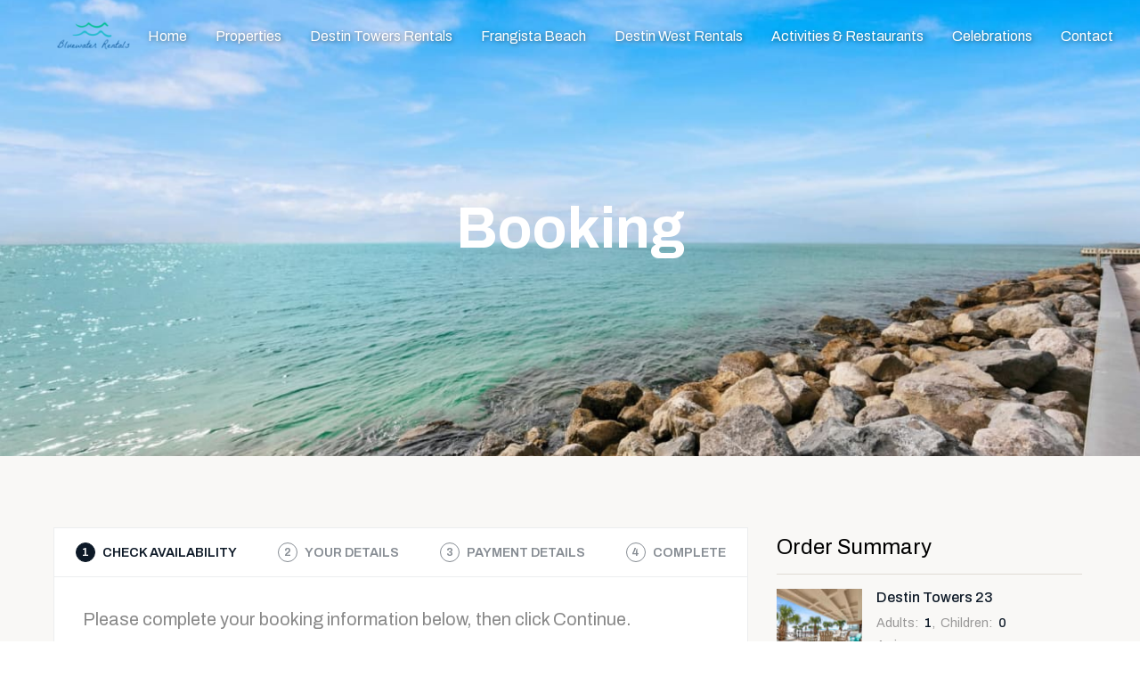

--- FILE ---
content_type: text/html; charset=utf-8
request_url: https://www.bwrentalsdestin.com/bookings/destin-towers-23
body_size: 7768
content:

    <!DOCTYPE html>
    <html >
      <head>
        

        <title data-rh="true">Destin Towers 23 | Bluewater Rentals</title>
        <meta data-rh="true" charset="UTF-8"/><meta data-rh="true" name="viewport" content="width=device-width, initial-scale=1"/><meta data-rh="true" name="title" content="Destin Towers 23 | Bluewater Rentals"/><meta data-rh="true" name="description" content="Frangista Beach, Emerald Grande, Destin Towers, Destin West, Silver Shells, Silver Beach Towers, Huntington by the Sea, Waterview Towers Rentals"/><meta data-rh="true" property="og:site_name" content="website"/><meta data-rh="true" property="og:title" content="Destin Towers 23 | Bluewater Rentals"/><meta data-rh="true" property="og:description" content="Frangista Beach, Emerald Grande, Destin Towers, Destin West, Silver Shells, Silver Beach Towers, Huntington by the Sea, Waterview Towers Rentals"/><meta data-rh="true" property="og:image" content="https://img.usewebready.com/images/if_iw_gt_1200%2Cw_1200%2Cc_scale%2Cq_auto%2Cf_auto/v1705083673/webready/8c7255a8-8d3c-4b7a-8dde-36a74e2ac387/1697473998.5745:cb9a989a-005d-4f37-a3d0-56fa11a35672.jpg"/><meta data-rh="true" name="twitter:card" content="summary_large_image"/><meta data-rh="true" name="twitter:title" content="Destin Towers 23 | Bluewater Rentals"/><meta data-rh="true" name="twitter:description" content="Frangista Beach, Emerald Grande, Destin Towers, Destin West, Silver Shells, Silver Beach Towers, Huntington by the Sea, Waterview Towers Rentals"/><meta data-rh="true" name="twitter:image" content="https://img.usewebready.com/images/if_iw_gt_1200%2Cw_1200%2Cc_scale%2Cq_auto%2Cf_auto/v1705083673/webready/8c7255a8-8d3c-4b7a-8dde-36a74e2ac387/1697473998.5745:cb9a989a-005d-4f37-a3d0-56fa11a35672.jpg"/><meta data-rh="true" name property="property" content="4 Bathroom House A Few Blocks From The Beach"/>

        <link data-rh="true" rel="shortcut icon" href="https://img.usewebready.com/images/if_iw_gt_256%2Cw_256%2Cc_scale%2Cq_auto%2Cf_auto/v1697732754/webready/506bae66-77f6-4e46-badf-34447b5c5d24/1697473998.5745:cb9a989a-005d-4f37-a3d0-56fa11a35672.png"/><link data-rh="true" rel="stylesheet" href="https://cdn.usewebready.com/.static/fonts/icons/b83052d7f32/icons.css"/><link data-rh="true" rel="stylesheet" href="https://cdn.usewebready.com/.api/public/assets/fonts/css/&#x27;archivo&#x27;%2C%20sans-serif"/>
        <link rel="stylesheet" href="https://cdn.usewebready.com/.app/styles.b4f8e8489b3759c940a7.css" />

        
        

        <style data-emotion-css="0 [base64] 1m1h280-GlobalStyles kqw4x2-fixedFill-absoluteFill 9j92f-container 1kfjk3x-Link 1qpbf6u-container 12b1qf4-img-fillHeight-StaticImage 5hghz-main-SiteMenu 15c9hrr-MenuItem qayjtf-SiteMenuToggle u88ub3-container 13texre-img-fill-StaticImage udq07u-container-main 17gr82s-BookingPage u4920w-container-panelCss-panelCss-panelCss-panelCss-panelCss-BookingFormLayout 1m8xm43 1rdbawb-absoluteFill-absoluteFill animation-11tfg15 ynahhd 939tc0-container-main-nowrap 1rncw2v-SectionContainer-responsive-FooterComponent 15z1te2-container 1eiukl6-SectionContainer 1t74amn-img-StaticImage 16mzl26-img-fillWidth-StaticImage qg38cs-container 1gvghku-Link">body{font-family:'Archivo',sans-serif;}input,textarea{-webkit-appearance:none;-moz-appearance:none;appearance:none;-moz-appearance:none;-webkit-appearance:none;border-radius:0;}html{font-size:16px;line-height:normal;}h1,.h1{font-size:64px;line-height:normal;font-family:'Archivo',sans-serif;font-weight:700;margin:0;}h2,.h2{font-size:35px;line-height:normal;font-family:'Archivo',sans-serif;font-weight:700;margin:0;}h3,.h3{font-size:24px;line-height:normal;font-family:'Archivo',sans-serif;font-weight:700;margin:0;}h4,.h4{font-size:16px;line-height:normal;font-family:'Archivo',sans-serif;font-weight:700;margin:0;}h5,.h5{font-size:24px;line-height:normal;font-family:'Archivo',sans-serif;font-weight:700;margin:0;}h6,.h6{font-size:16px;line-height:normal;font-family:'Archivo',sans-serif;font-weight:700;margin:0;}@media (max-width:575px){html{font-size:16px;line-height:normal;}h1,.h1{font-size:45px;line-height:normal;font-family:'Archivo',sans-serif;font-weight:700;margin:0;}h2,.h2{font-size:28px;line-height:normal;font-family:'Archivo',sans-serif;font-weight:700;margin:0;}h3,.h3{font-size:22px;line-height:normal;font-family:'Archivo',sans-serif;font-weight:700;margin:0;}h4,.h4{font-size:14px;line-height:normal;font-family:'Archivo',sans-serif;font-weight:700;margin:0;}h5,.h5{font-size:22px;line-height:normal;font-family:'Archivo',sans-serif;font-weight:700;margin:0;}h6,.h6{font-size:14px;line-height:normal;font-family:'Archivo',sans-serif;font-weight:700;margin:0;}}.layout{min-height:100vh;background-color:#fafbfb;}.layout_container{margin-left:auto;margin-right:auto;max-width:1200px;padding-left:20px;padding-right:20px;}a{-webkit-text-decoration:none;text-decoration:none;color:inherit;cursor:pointer;}.text_box a{color:#3ca6db;}.text_box a:hover{-webkit-text-decoration:underline;text-decoration:underline;}.shadow{box-shadow:2px 2px 10px rgba(0,0,0,0.02);}.d-flex{display:-webkit-box;display:-webkit-flex;display:-ms-flexbox;display:flex;}.p-relative{position:relative;}.w-100{width:100;}.rental_rate{font-size:0.75rem;color:#888;line-height:1.2;}.rental_rate span.rate{font-size:1.125rem;color:#0d1927;font-family:'Archivo',sans-serif;font-weight:bold;}.rental_rate span.currency{position:relative;top:-0.2rem;font-size:0.65rem;font-weight:600;}.card_favorite_button{width:2rem;height:2rem;padding-top:0.15rem;display:-webkit-box;display:-webkit-flex;display:-ms-flexbox;display:flex;-webkit-box-pack:center;-webkit-justify-content:center;-ms-flex-pack:center;justify-content:center;-webkit-align-items:center;-webkit-box-align:center;-ms-flex-align:center;align-items:center;color:#ff4d4d;border-radius:2rem;border:1px solid transparent;-webkit-transition:border-color 0.25s;transition:border-color 0.25s;cursor:pointer;}.card_favorite_button .icon{color:inherit;-webkit-transition:-webkit-transform 0.25s;-webkit-transition:transform 0.25s;transition:transform 0.25s;}.card_favorite_button:hover{border-color:currentColor;}.card_favorite_button:hover .icon{-webkit-transform:scale(1.15);-ms-transform:scale(1.15);transform:scale(1.15);}.css-kqw4x2-fixedFill-absoluteFill{position:relative;bottom:auto;pointer-events:none;display:-webkit-box;display:-webkit-flex;display:-ms-flexbox;display:flex;-webkit-flex-direction:row;-ms-flex-direction:row;flex-direction:row;height:80px;z-index:9994500;}.css-kqw4x2-fixedFill-absoluteFill.sticky_navbar{position:fixed;left:0;right:0;top:0;bottom:0;}.css-kqw4x2-fixedFill-absoluteFill.nonsticky_navbar .navbar_bg{opacity:1 !important;}.css-kqw4x2-fixedFill-absoluteFill.navbar_container_hover:hover .navbar_bg{opacity:1 !important;}.css-kqw4x2-fixedFill-absoluteFill .navbar_bg{position:absolute;left:0;right:0;top:0;bottom:0;z-index:-1;-webkit-transition:opacity 0.25s;transition:opacity 0.25s;background-color:#0d1927;}.css-kqw4x2-fixedFill-absoluteFill .navbar_content{width:100%;max-width:1200px;height:48px;margin:16px auto;padding-left:20px;padding-right:20px;position:relative;display:-webkit-box;display:-webkit-flex;display:-ms-flexbox;display:flex;-webkit-flex-direction:row;-ms-flex-direction:row;flex-direction:row;-webkit-align-items:center;-webkit-box-align:center;-ms-flex-align:center;align-items:center;-webkit-box-pack:justify;-webkit-justify-content:space-between;-ms-flex-pack:justify;justify-content:space-between;pointer-events:auto;box-sizing:border-box;}.css-kqw4x2-fixedFill-absoluteFill .navbar_logo_link{min-height:40px;}.css-kqw4x2-fixedFill-absoluteFill .navbar_logo_box{height:40px;}@media (max-width:991px){.css-kqw4x2-fixedFill-absoluteFill.navbar_container_active .navbar_bg,.css-kqw4x2-fixedFill-absoluteFill.navbar_container_active.navbar_container_hover:hover .navbar_bg{opacity:1 !important;}}.css-kqw4x2-fixedFill-absoluteFill .navbar_favorites{position:relative;display:-webkit-box;display:-webkit-flex;display:-ms-flexbox;display:flex;-webkit-flex-direction:row;-ms-flex-direction:row;flex-direction:row;-webkit-align-items:center;-webkit-box-align:center;-ms-flex-align:center;align-items:center;padding-left:0.5rem;padding-right:1rem;-webkit-transition:all 0.15s;transition:all 0.15s;cursor:pointer;-webkit-user-select:none;-moz-user-select:none;-ms-user-select:none;user-select:none;opacity:1;}.css-kqw4x2-fixedFill-absoluteFill .navbar_favorites:hover{opacity:0.75;}.css-kqw4x2-fixedFill-absoluteFill .navbar_favorites:active{opacity:1;}.css-kqw4x2-fixedFill-absoluteFill .navbar_favorites:disabled{opacity:0.5 !important;cursor:default;}.css-kqw4x2-fixedFill-absoluteFill .navbar_favorites .icon{font-size:1.5rem;color:#fff;}.css-kqw4x2-fixedFill-absoluteFill .navbar_favorites span{position:absolute;top:50%;right:50%;margin-top:-0.8rem;margin-right:-0.8rem;-webkit-transform:translateX(50%) translateY(-50%);-ms-transform:translateX(50%) translateY(-50%);transform:translateX(50%) translateY(-50%);display:-webkit-box;display:-webkit-flex;display:-ms-flexbox;display:flex;-webkit-flex-direction:row;-ms-flex-direction:row;flex-direction:row;-webkit-align-items:center;-webkit-box-align:center;-ms-flex-align:center;align-items:center;-webkit-box-pack:center;-webkit-justify-content:center;-ms-flex-pack:center;justify-content:center;padding:0 0.35rem;min-width:1.2rem;height:1.2rem;border-radius:0.6rem;font-size:0.8rem;font-weight:700;background-color:#3ca6db;color:#fff;}.css-9j92f-container{position:relative;}.css-9j92f-container.clickable{cursor:pointer;}.css-9j92f-container > .box_frame{opacity:0;visibility:hidden;}.css-9j92f-container > .box_grid{opacity:1;visibility:visible;}.css-9j92f-container,.css-9j92f-container .site_menu{height:100%;}.css-9j92f-container .site_menu_item{position:relative;}.css-9j92f-container .site_menu_item::after{content:'';position:absolute;left:50%;-webkit-transform:translateX(-50%);-ms-transform:translateX(-50%);transform:translateX(-50%);width:0;bottom:-0.3rem;height:3px;border-radius:10px;background-color:#ffffff;-webkit-transition:width 0.25s ease-out;transition:width 0.25s ease-out;}.css-9j92f-container .site_menu_item.site_menu_group::after{margin-left:-0.6rem;}.css-9j92f-container .site_menu_item.site_menu_item_active::after{background-color:#ffffff;width:1.8rem;}.css-9j92f-container .site_menu_item > .site_menu_item_content,.css-9j92f-container .site_menu_item > .site_menu_group_content > .icon{color:#ffffff;}.css-9j92f-container .site_menu_item_content{height:100%;display:-webkit-box;display:-webkit-flex;display:-ms-flexbox;display:flex;-webkit-flex-direction:row;-ms-flex-direction:row;flex-direction:row;-webkit-align-items:center;-webkit-box-align:center;-ms-flex-align:center;align-items:center;padding:0.5rem 1rem;font-weight:normal;text-shadow:1px 1px 5px rgba(0,0,0,0.5);white-space:nowrap;font-size:1rem;color:#fff;}.css-9j92f-container .site_menu_group_content .icon{margin-left:0.25rem;font-size:1rem;color:#fff;}.css-9j92f-container .site_menu_group_items{min-width:150px;padding:0.5rem 0;background-color:#fff;border-radius:5px;box-shadow:1px 1px 5px rgba(0,0,0,0.25);}.css-9j92f-container .site_menu_group_item_content{display:block;padding:0.5rem 1rem;color:#0d1927;white-space:nowrap;-webkit-text-decoration:none !important;text-decoration:none !important;}.css-9j92f-container .site_menu_group_item_content:hover{background-color:#eee;}.css-9j92f-container .site_menu_group_item_active .site_menu_group_item_content{color:#3ca6db;}@media (max-width:991px){.css-9j92f-container{display:none;}}.css-1qpbf6u-container{position:relative;margin-top:-25px !important;margin-bottom:-25px !important;height:calc(40px + 50px) !important;}.css-1qpbf6u-container.clickable{cursor:pointer;}.css-1qpbf6u-container > .box_frame{opacity:0;visibility:hidden;}.css-1qpbf6u-container > .box_grid{opacity:1;visibility:visible;}.css-12b1qf4-img-fillHeight-StaticImage{margin:0;height:100%;width:auto;}.css-12b1qf4-img-fillHeight-StaticImage.lazy_initial,.css-12b1qf4-img-fillHeight-StaticImage.lazy_loading{-webkit-filter:blur(3px);filter:blur(3px);}.css-5hghz-main-SiteMenu{display:-webkit-box;display:-webkit-flex;display:-ms-flexbox;display:flex;-webkit-flex-direction:row;-ms-flex-direction:row;flex-direction:row;}.css-5hghz-main-SiteMenu .site_menu_group{position:relative;}.css-5hghz-main-SiteMenu .site_menu_group_content{cursor:default;}.css-5hghz-main-SiteMenu .site_menu_group_content .group_caret_divider{display:none;}.css-5hghz-main-SiteMenu .site_menu_language_menu_content,.css-5hghz-main-SiteMenu .site_menu_language_menu_item_content{display:-webkit-box;display:-webkit-flex;display:-ms-flexbox;display:flex;-webkit-flex-direction:row;-ms-flex-direction:row;flex-direction:row;-webkit-align-items:center;-webkit-box-align:center;-ms-flex-align:center;align-items:center;}.css-5hghz-main-SiteMenu .site_menu_language_menu_content .language_icon,.css-5hghz-main-SiteMenu .site_menu_language_menu_item_content .language_icon{margin-right:0.5rem;}.css-5hghz-main-SiteMenu .site_menu_language_menu_content .language_flag,.css-5hghz-main-SiteMenu .site_menu_language_menu_item_content .language_flag{height:1rem;width:1.5rem;object-fit:contain;object-position:left center;width:auto;margin-right:0.5rem;}.css-5hghz-main-SiteMenu .site_menu_group_items{position:absolute;z-index:9994501;min-width:100%;top:100%;margin-top:-2px;visibility:hidden;opacity:0;-webkit-transition:all 0.2s ease-out;transition:all 0.2s ease-out;}.css-5hghz-main-SiteMenu .site_menu_group_items.visible{visibility:visible;opacity:1;}.css-5hghz-main-SiteMenu.site_menu_slide_down .site_menu_group .site_menu_group_items{-webkit-transform:translateY(-15px);-ms-transform:translateY(-15px);transform:translateY(-15px);}.css-5hghz-main-SiteMenu.site_menu_slide_down .site_menu_group .site_menu_group_items.visible{-webkit-transform:translateY(0);-ms-transform:translateY(0);transform:translateY(0);}.css-5hghz-main-SiteMenu.site_menu_slide_up .site_menu_group .site_menu_group_items{-webkit-transform:translateY(15px);-ms-transform:translateY(15px);transform:translateY(15px);}.css-5hghz-main-SiteMenu.site_menu_slide_up .site_menu_group .site_menu_group_items.visible{-webkit-transform:translateY(0);-ms-transform:translateY(0);transform:translateY(0);}.css-5hghz-main-SiteMenu.site_menu_slide_left .site_menu_group .site_menu_group_items{-webkit-transform:translateX(-15px);-ms-transform:translateX(-15px);transform:translateX(-15px);}.css-5hghz-main-SiteMenu.site_menu_slide_left .site_menu_group .site_menu_group_items.visible{-webkit-transform:translateX(0);-ms-transform:translateX(0);transform:translateX(0);}.css-5hghz-main-SiteMenu.site_menu_slide_right .site_menu_group .site_menu_group_items{-webkit-transform:translateX(15px);-ms-transform:translateX(15px);transform:translateX(15px);}.css-5hghz-main-SiteMenu.site_menu_slide_right .site_menu_group .site_menu_group_items.visible{-webkit-transform:translateX(0);-ms-transform:translateX(0);transform:translateX(0);}.css-5hghz-main-SiteMenu.site_menu_zoom_in .site_menu_group .site_menu_group_items{-webkit-transform:scale(0.9);-ms-transform:scale(0.9);transform:scale(0.9);}.css-5hghz-main-SiteMenu.site_menu_zoom_in .site_menu_group .site_menu_group_items.visible{-webkit-transform:scale(1);-ms-transform:scale(1);transform:scale(1);}.css-5hghz-main-SiteMenu.site_menu_zoom_out .site_menu_group .site_menu_group_items{-webkit-transform:scale(1.1);-ms-transform:scale(1.1);transform:scale(1.1);}.css-5hghz-main-SiteMenu.site_menu_zoom_out .site_menu_group .site_menu_group_items.visible{-webkit-transform:scale(1);-ms-transform:scale(1);transform:scale(1);}@media (max-width:991px){.css-5hghz-main-SiteMenu{display:none;}}.css-qayjtf-SiteMenuToggle{width:40px;height:30px;-webkit-transition:0.5s ease-in-out;transition:0.5s ease-in-out;position:relative;cursor:pointer;width:35px;height:26px;}.css-qayjtf-SiteMenuToggle span{display:block;position:absolute;left:0;width:100%;height:4px;border-radius:0;opacity:1;-webkit-transform:rotate(0deg);-ms-transform:rotate(0deg);transform:rotate(0deg);-webkit-transition:0.25s ease-in-out;transition:0.25s ease-in-out;}.css-qayjtf-SiteMenuToggle span:nth-of-type(1){top:0;}.css-qayjtf-SiteMenuToggle span:nth-of-type(2),.css-qayjtf-SiteMenuToggle span:nth-of-type(3){top:50%;margin-top:-2px;}.css-qayjtf-SiteMenuToggle span:nth-of-type(4){bottom:0;}.css-qayjtf-SiteMenuToggle .site_menu_toggle_bar{background-color:#fff;border-radius:2px;}@media (min-width:992px){.css-qayjtf-SiteMenuToggle{display:none;}}.css-u88ub3-container{position:relative;position:relative;color:#fff;height:32rem;}.css-u88ub3-container.clickable{cursor:pointer;}.css-u88ub3-container > .box_frame{opacity:0;visibility:hidden;}.css-u88ub3-container > .box_grid{opacity:1;visibility:visible;}.css-u88ub3-container .page_title_wrapper{position:absolute;top:50%;-webkit-transform:translateY(-50%);-ms-transform:translateY(-50%);transform:translateY(-50%);right:5px;left:5px;display:-webkit-box;display:-webkit-flex;display:-ms-flexbox;display:flex;-webkit-align-items:center;-webkit-box-align:center;-ms-flex-align:center;align-items:center;-webkit-flex-direction:column;-ms-flex-direction:column;flex-direction:column;text-align:center;}.css-13texre-img-fill-StaticImage{margin:0;width:100%;height:100%;object-fit:cover;object-position:center center;}.css-13texre-img-fill-StaticImage.lazy_initial,.css-13texre-img-fill-StaticImage.lazy_loading{-webkit-filter:blur(3px);filter:blur(3px);}.css-udq07u-container-main{position:relative;}.css-udq07u-container-main.clickable{cursor:pointer;}.css-udq07u-container-main > .box_frame{opacity:0;visibility:hidden;}.css-udq07u-container-main > .box_grid{opacity:1;visibility:visible;}.css-udq07u-container-main .box_html{outline:none;white-space:pre-wrap;overflow-wrap:break-word;min-width:2rem;}.css-17gr82s-BookingPage{background-color:#f9f8f6 !important;}.css-17gr82s-BookingPage.booking_page_no_header .booking_form{margin-top:80px;}.css-17gr82s-BookingPage .layout_container{padding-top:5rem;padding-bottom:5rem;}@media (max-width:991px){.css-17gr82s-BookingPage .layout_container{padding-top:3rem;padding-bottom:3rem;}}@media (max-width:479px){.css-17gr82s-BookingPage .layout_container{padding:0 !important;}.css-17gr82s-BookingPage .layout_container .booking_form .sidebar_panel{border-left:none !important;border-right:none !important;}}.css-u4920w-container-panelCss-panelCss-panelCss-panelCss-panelCss-BookingFormLayout{position:relative;color:#0d1927;font-size:1rem;line-height:1.5;word-break:break-word;}.css-u4920w-container-panelCss-panelCss-panelCss-panelCss-panelCss-BookingFormLayout.clickable{cursor:pointer;}.css-u4920w-container-panelCss-panelCss-panelCss-panelCss-panelCss-BookingFormLayout > .box_frame{opacity:0;visibility:hidden;}.css-u4920w-container-panelCss-panelCss-panelCss-panelCss-panelCss-BookingFormLayout > .box_grid{opacity:1;visibility:visible;}.css-u4920w-container-panelCss-panelCss-panelCss-panelCss-panelCss-BookingFormLayout .booking_form_panels:not(.mobile) .rental_info_bottom{display:none;}.css-u4920w-container-panelCss-panelCss-panelCss-panelCss-panelCss-BookingFormLayout .booking_form_panels.loading .rental_info_bottom{display:none !important;}.css-u4920w-container-panelCss-panelCss-panelCss-panelCss-panelCss-BookingFormLayout .booking_form_panels.loading .sidebar_panel .rental_info{display:block !important;}.css-u4920w-container-panelCss-panelCss-panelCss-panelCss-panelCss-BookingFormLayout .booking_form_panels.loading .content_panel{background-color:transparent;}.css-u4920w-container-panelCss-panelCss-panelCss-panelCss-panelCss-BookingFormLayout .booking_form_panels{display:-webkit-box;display:-webkit-flex;display:-ms-flexbox;display:flex;-webkit-flex-direction:row;-ms-flex-direction:row;flex-direction:row;}.css-u4920w-container-panelCss-panelCss-panelCss-panelCss-panelCss-BookingFormLayout .content_panel{-webkit-flex:1;-ms-flex:1;flex:1;min-width:0;}.css-u4920w-container-panelCss-panelCss-panelCss-panelCss-panelCss-BookingFormLayout .sidebar_panel{width:30%;}.css-u4920w-container-panelCss-panelCss-panelCss-panelCss-panelCss-BookingFormLayout .rental_info.rental_info_bottom{background-color:#fff;padding:2rem 1rem !important;margin-top:3rem !important;}@media (min-width:480px){.css-u4920w-container-panelCss-panelCss-panelCss-panelCss-panelCss-BookingFormLayout .rental_info.rental_info_bottom{border-radius:5px;}}.css-u4920w-container-panelCss-panelCss-panelCss-panelCss-panelCss-BookingFormLayout .form_container .form_field_container .form_field_label{color:#989797;}.css-u4920w-container-panelCss-panelCss-panelCss-panelCss-panelCss-BookingFormLayout .form_container .form_control.disabled{cursor:default;}.css-u4920w-container-panelCss-panelCss-panelCss-panelCss-panelCss-BookingFormLayout .tab_content .tab_form_content{display:-webkit-box;display:-webkit-flex;display:-ms-flexbox;display:flex;-webkit-flex-direction:column;-ms-flex-direction:column;flex-direction:column;}.css-u4920w-container-panelCss-panelCss-panelCss-panelCss-panelCss-BookingFormLayout .tab_booking_info .discount_code_box,.css-u4920w-container-panelCss-panelCss-panelCss-panelCss-panelCss-BookingFormLayout .tab_guest_info .discount_code_box{margin-bottom:1rem !important;}.css-u4920w-container-panelCss-panelCss-panelCss-panelCss-panelCss-BookingFormLayout .tab_form_additional_items{display:-webkit-box;display:-webkit-flex;display:-ms-flexbox;display:flex;-webkit-flex-direction:column;-ms-flex-direction:column;flex-direction:column;-webkit-align-items:stretch;-webkit-box-align:stretch;-ms-flex-align:stretch;align-items:stretch;gap:2rem;}.css-u4920w-container-panelCss-panelCss-panelCss-panelCss-panelCss-BookingFormLayout .tab_form_additional_items > .booking_form_consent_checkbox{margin-top:1rem;margin-bottom:-1rem;}.css-u4920w-container-panelCss-panelCss-panelCss-panelCss-panelCss-BookingFormLayout .tab_form_additional_items > div:first-of-type{margin-top:1rem !important;}.css-u4920w-container-panelCss-panelCss-panelCss-panelCss-panelCss-BookingFormLayout .tab_form_additional_items > div:last-of-type{margin-bottom:1rem !important;}.css-u4920w-container-panelCss-panelCss-panelCss-panelCss-panelCss-BookingFormLayout .collapsible .collapsible_title{padding-right:3rem;position:relative;cursor:pointer;}.css-u4920w-container-panelCss-panelCss-panelCss-panelCss-panelCss-BookingFormLayout .collapsible .collapsible_icon{font-size:2rem;line-height:1;position:absolute;right:0.65rem;top:50%;-webkit-transform:translateY(-50%);-ms-transform:translateY(-50%);transform:translateY(-50%);-webkit-transition:-webkit-transform 0.25s;-webkit-transition:transform 0.25s;transition:transform 0.25s;}.css-u4920w-container-panelCss-panelCss-panelCss-panelCss-panelCss-BookingFormLayout .collapsible.collapsed .collapsible_icon{-webkit-transform:translateY(-50%) rotate(180deg);-ms-transform:translateY(-50%) rotate(180deg);transform:translateY(-50%) rotate(180deg);}@media (max-width:1055px){.css-u4920w-container-panelCss-panelCss-panelCss-panelCss-panelCss-BookingFormLayout .content_panel{width:55%;}.css-u4920w-container-panelCss-panelCss-panelCss-panelCss-panelCss-BookingFormLayout .sidebar_panel{width:40%;}}@media (max-width:767px){.css-u4920w-container-panelCss-panelCss-panelCss-panelCss-panelCss-BookingFormLayout .booking_form_panels{-webkit-flex-direction:column-reverse;-ms-flex-direction:column-reverse;flex-direction:column-reverse;}.css-u4920w-container-panelCss-panelCss-panelCss-panelCss-panelCss-BookingFormLayout .booking_form_panels .content_panel{width:100%;}.css-u4920w-container-panelCss-panelCss-panelCss-panelCss-panelCss-BookingFormLayout .booking_form_panels .sidebar_panel{width:100%;margin-bottom:3rem;}.css-u4920w-container-panelCss-panelCss-panelCss-panelCss-panelCss-BookingFormLayout .booking_form_panels .sidebar_panel .rental_info{display:none;}}.css-u4920w-container-panelCss-panelCss-panelCss-panelCss-panelCss-BookingFormLayout .booking_form_panels.simple .booking_form_tab{display:none;}.css-u4920w-container-panelCss-panelCss-panelCss-panelCss-panelCss-BookingFormLayout .booking_form_panels.simple .tab_content{background-color:#fff;height:auto !important;}@media (min-width:480px){.css-u4920w-container-panelCss-panelCss-panelCss-panelCss-panelCss-BookingFormLayout .booking_form_panels.simple .tab_content{border-radius:5px;}}.css-u4920w-container-panelCss-panelCss-panelCss-panelCss-panelCss-BookingFormLayout .booking_form_panels.simple .tab_content .tab_form_footer_button_back{display:none;}.css-u4920w-container-panelCss-panelCss-panelCss-panelCss-panelCss-BookingFormLayout .booking_form_panels.simple .tab_content:not(:last-of-type){height:auto !important;margin-bottom:3rem;padding-bottom:0 !important;}.css-u4920w-container-panelCss-panelCss-panelCss-panelCss-panelCss-BookingFormLayout .booking_form_panels.simple .tab_content:not(:last-of-type).collapsible.collapsed{margin-bottom:1.5rem;}.css-u4920w-container-panelCss-panelCss-panelCss-panelCss-panelCss-BookingFormLayout .booking_form_panels.simple .tab_content:not(:last-of-type) .tab_form{padding-bottom:0 !important;}.css-u4920w-container-panelCss-panelCss-panelCss-panelCss-panelCss-BookingFormLayout .booking_form_panels.simple .tab_content:not(:last-of-type) .tab_form_footer{display:none;}.css-u4920w-container-panelCss-panelCss-panelCss-panelCss-panelCss-BookingFormLayout .booking_form_panels.success .content_panel{background-color:#fff;}@media (min-width:480px){.css-u4920w-container-panelCss-panelCss-panelCss-panelCss-panelCss-BookingFormLayout .booking_form_panels.success .content_panel{border-radius:5px;}}@media (min-width:576px){.css-u4920w-container-panelCss-panelCss-panelCss-panelCss-panelCss-BookingFormLayout .booking_form_panels:not(.simple):not(.loading) .content_panel{background-color:#fff;}@media (min-width:480px){.css-u4920w-container-panelCss-panelCss-panelCss-panelCss-panelCss-BookingFormLayout .booking_form_panels:not(.simple):not(.loading) .content_panel{border-radius:5px;}}}.css-u4920w-container-panelCss-panelCss-panelCss-panelCss-panelCss-BookingFormLayout.style_01 .content_panel{margin-right:2rem;}.css-u4920w-container-panelCss-panelCss-panelCss-panelCss-panelCss-BookingFormLayout.style_01 .sidebar_panel{background-color:#fff;}@media (min-width:480px){.css-u4920w-container-panelCss-panelCss-panelCss-panelCss-panelCss-BookingFormLayout.style_01 .sidebar_panel{border-radius:5px;}}.css-u4920w-container-panelCss-panelCss-panelCss-panelCss-panelCss-BookingFormLayout.style_02 .booking_form_panels.mobile .sidebar_panel,.css-u4920w-container-panelCss-panelCss-panelCss-panelCss-panelCss-BookingFormLayout.style_02_preset .booking_form_panels.mobile .sidebar_panel{border:1px solid #E0DBD5;}.css-u4920w-container-panelCss-panelCss-panelCss-panelCss-panelCss-BookingFormLayout.style_02 .booking_form_panels.mobile .sidebar_panel_content.price_collapsed .order_summary,.css-u4920w-container-panelCss-panelCss-panelCss-panelCss-panelCss-BookingFormLayout.style_02_preset .booking_form_panels.mobile .sidebar_panel_content.price_collapsed .order_summary{margin-top:calc(-0.5rem - 1px) !important;}.css-u4920w-container-panelCss-panelCss-panelCss-panelCss-panelCss-BookingFormLayout.style_02 .booking_form_panels:not(.mobile) .sidebar_panel,.css-u4920w-container-panelCss-panelCss-panelCss-panelCss-panelCss-BookingFormLayout.style_02_preset .booking_form_panels:not(.mobile) .sidebar_panel{padding-right:5px;}.css-u4920w-container-panelCss-panelCss-panelCss-panelCss-panelCss-BookingFormLayout.style_02 .booking_form_panels:not(.mobile) .booking_sidebar_title,.css-u4920w-container-panelCss-panelCss-panelCss-panelCss-panelCss-BookingFormLayout.style_02_preset .booking_form_panels:not(.mobile) .booking_sidebar_title{padding-top:0.25rem;padding-bottom:0.75rem;}.css-u4920w-container-panelCss-panelCss-panelCss-panelCss-panelCss-BookingFormLayout.style_02 .booking_form_panels:not(.mobile) .charge_item_discount_code .discount_code_box,.css-u4920w-container-panelCss-panelCss-panelCss-panelCss-panelCss-BookingFormLayout.style_02_preset .booking_form_panels:not(.mobile) .charge_item_discount_code .discount_code_box{width:100%;margin:-0.5rem 0;padding:1rem 0;}.css-u4920w-container-panelCss-panelCss-panelCss-panelCss-panelCss-BookingFormLayout.style_02 .booking_form_panels:not(.mobile) .booking_sidebar_title,.css-u4920w-container-panelCss-panelCss-panelCss-panelCss-panelCss-BookingFormLayout.style_02_preset .booking_form_panels:not(.mobile) .booking_sidebar_title,.css-u4920w-container-panelCss-panelCss-panelCss-panelCss-panelCss-BookingFormLayout.style_02 .booking_form_panels:not(.mobile) .form_booking_info,.css-u4920w-container-panelCss-panelCss-panelCss-panelCss-panelCss-BookingFormLayout.style_02_preset .booking_form_panels:not(.mobile) .form_booking_info,.css-u4920w-container-panelCss-panelCss-panelCss-panelCss-panelCss-BookingFormLayout.style_02 .booking_form_panels:not(.mobile) .order_item_card,.css-u4920w-container-panelCss-panelCss-panelCss-panelCss-panelCss-BookingFormLayout.style_02_preset .booking_form_panels:not(.mobile) .order_item_card,.css-u4920w-container-panelCss-panelCss-panelCss-panelCss-panelCss-BookingFormLayout.style_02 .booking_form_panels:not(.mobile) .booking_charges,.css-u4920w-container-panelCss-panelCss-panelCss-panelCss-panelCss-BookingFormLayout.style_02_preset .booking_form_panels:not(.mobile) .booking_charges,.css-u4920w-container-panelCss-panelCss-panelCss-panelCss-panelCss-BookingFormLayout.style_02 .booking_form_panels:not(.mobile) .rental_info,.css-u4920w-container-panelCss-panelCss-panelCss-panelCss-panelCss-BookingFormLayout.style_02_preset .booking_form_panels:not(.mobile) .rental_info{padding-left:0 !important;padding-right:0 !important;}.css-u4920w-container-panelCss-panelCss-panelCss-panelCss-panelCss-BookingFormLayout.style_02 .booking_form_panels:not(.mobile) .toggle_price_breakdown_button,.css-u4920w-container-panelCss-panelCss-panelCss-panelCss-panelCss-BookingFormLayout.style_02_preset .booking_form_panels:not(.mobile) .toggle_price_breakdown_button{margin-right:0 !important;}.css-u4920w-container-panelCss-panelCss-panelCss-panelCss-panelCss-BookingFormLayout.style_02 .content_panel,.css-u4920w-container-panelCss-panelCss-panelCss-panelCss-panelCss-BookingFormLayout.style_02_preset .content_panel{margin-right:2rem;display:-webkit-box;display:-webkit-flex;display:-ms-flexbox;display:flex;-webkit-flex-direction:column;-ms-flex-direction:column;flex-direction:column;}.css-u4920w-container-panelCss-panelCss-panelCss-panelCss-panelCss-BookingFormLayout.style_02 .content_panel .tab_form,.css-u4920w-container-panelCss-panelCss-panelCss-panelCss-panelCss-BookingFormLayout.style_02_preset .content_panel .tab_form{padding-left:2rem;padding-right:2rem;}.css-u4920w-container-panelCss-panelCss-panelCss-panelCss-panelCss-BookingFormLayout.style_02 .content_panel .booking_form_tab .overflow_scroll,.css-u4920w-container-panelCss-panelCss-panelCss-panelCss-panelCss-BookingFormLayout.style_02_preset .content_panel .booking_form_tab .overflow_scroll{border-bottom:1px solid #eceeef;}.css-u4920w-container-panelCss-panelCss-panelCss-panelCss-panelCss-BookingFormLayout.style_02 .content_panel .booking_form_tab:not(.booking_form_tab_simple) .progress_indicator,.css-u4920w-container-panelCss-panelCss-panelCss-panelCss-panelCss-BookingFormLayout.style_02_preset .content_panel .booking_form_tab:not(.booking_form_tab_simple) .progress_indicator{display:none;}.css-u4920w-container-panelCss-panelCss-panelCss-panelCss-panelCss-BookingFormLayout.style_02 .content_panel .booking_form_tab .tab_header_item,.css-u4920w-container-panelCss-panelCss-panelCss-panelCss-panelCss-BookingFormLayout.style_02_preset .content_panel .booking_form_tab .tab_header_item{font-size:0.9rem;font-weight:600;padding-top:1rem;padding-bottom:1rem;opacity:0.5;}.css-u4920w-container-panelCss-panelCss-panelCss-panelCss-panelCss-BookingFormLayout.style_02 .content_panel .booking_form_tab .tab_header_item.first,.css-u4920w-container-panelCss-panelCss-panelCss-panelCss-panelCss-BookingFormLayout.style_02_preset .content_panel .booking_form_tab .tab_header_item.first{padding-left:1.5rem;}.css-u4920w-container-panelCss-panelCss-panelCss-panelCss-panelCss-BookingFormLayout.style_02 .content_panel .booking_form_tab .tab_header_item.last,.css-u4920w-container-panelCss-panelCss-panelCss-panelCss-panelCss-BookingFormLayout.style_02_preset .content_panel .booking_form_tab .tab_header_item.last{padding-right:1.5rem;}.css-u4920w-container-panelCss-panelCss-panelCss-panelCss-panelCss-BookingFormLayout.style_02 .content_panel .booking_form_tab .tab_header_item.passed,.css-u4920w-container-panelCss-panelCss-panelCss-panelCss-panelCss-BookingFormLayout.style_02_preset .content_panel .booking_form_tab .tab_header_item.passed,.css-u4920w-container-panelCss-panelCss-panelCss-panelCss-panelCss-BookingFormLayout.style_02 .content_panel .booking_form_tab .tab_header_item.active,.css-u4920w-container-panelCss-panelCss-panelCss-panelCss-panelCss-BookingFormLayout.style_02_preset .content_panel .booking_form_tab .tab_header_item.active{opacity:1;color:#0d1927;}.css-u4920w-container-panelCss-panelCss-panelCss-panelCss-panelCss-BookingFormLayout.style_02 .content_panel .booking_form_tab .tab_header_item.passed .tab_step_indicator,.css-u4920w-container-panelCss-panelCss-panelCss-panelCss-panelCss-BookingFormLayout.style_02_preset .content_panel .booking_form_tab .tab_header_item.passed .tab_step_indicator,.css-u4920w-container-panelCss-panelCss-panelCss-panelCss-panelCss-BookingFormLayout.style_02 .content_panel .booking_form_tab .tab_header_item.active .tab_step_indicator,.css-u4920w-container-panelCss-panelCss-panelCss-panelCss-panelCss-BookingFormLayout.style_02_preset .content_panel .booking_form_tab .tab_header_item.active .tab_step_indicator{color:#FFFFFF;border-color:#0d1927;background-color:#0d1927;}.css-u4920w-container-panelCss-panelCss-panelCss-panelCss-panelCss-BookingFormLayout.style_02 .content_panel .tab_collapsible_header .tab_header_item,.css-u4920w-container-panelCss-panelCss-panelCss-panelCss-panelCss-BookingFormLayout.style_02_preset .content_panel .tab_collapsible_header .tab_header_item{color:#0d1927;}.css-u4920w-container-panelCss-panelCss-panelCss-panelCss-panelCss-BookingFormLayout.style_02 .content_panel .tab_collapsible_header .tab_header_item .tab_step_indicator,.css-u4920w-container-panelCss-panelCss-panelCss-panelCss-panelCss-BookingFormLayout.style_02_preset .content_panel .tab_collapsible_header .tab_header_item .tab_step_indicator{color:#FFFFFF;border-color:#0d1927;background-color:#0d1927;}.css-u4920w-container-panelCss-panelCss-panelCss-panelCss-panelCss-BookingFormLayout.style_02 .tab_form_footer .tab_form_footer_button_submit,.css-u4920w-container-panelCss-panelCss-panelCss-panelCss-panelCss-BookingFormLayout.style_02_preset .tab_form_footer .tab_form_footer_button_submit,.css-u4920w-container-panelCss-panelCss-panelCss-panelCss-panelCss-BookingFormLayout.style_02 .tab_form_footer .tab_form_footer_button_back,.css-u4920w-container-panelCss-panelCss-panelCss-panelCss-panelCss-BookingFormLayout.style_02_preset .tab_form_footer .tab_form_footer_button_back{font-size:1rem;font-weight:600;}.css-u4920w-container-panelCss-panelCss-panelCss-panelCss-panelCss-BookingFormLayout.style_02 .tab_form_footer .tab_form_footer_button_submit .icon,.css-u4920w-container-panelCss-panelCss-panelCss-panelCss-panelCss-BookingFormLayout.style_02_preset .tab_form_footer .tab_form_footer_button_submit .icon,.css-u4920w-container-panelCss-panelCss-panelCss-panelCss-panelCss-BookingFormLayout.style_02 .tab_form_footer .tab_form_footer_button_back .icon,.css-u4920w-container-panelCss-panelCss-panelCss-panelCss-panelCss-BookingFormLayout.style_02_preset .tab_form_footer .tab_form_footer_button_back .icon{font-size:1.25rem;}.css-u4920w-container-panelCss-panelCss-panelCss-panelCss-panelCss-BookingFormLayout.style_02 .tab_form_footer .tab_form_footer_button_submit,.css-u4920w-container-panelCss-panelCss-panelCss-panelCss-panelCss-BookingFormLayout.style_02_preset .tab_form_footer .tab_form_footer_button_submit{padding:0.6rem 1.5rem;}.css-u4920w-container-panelCss-panelCss-panelCss-panelCss-panelCss-BookingFormLayout.style_02 .tab_form_footer .tab_form_footer_button_back,.css-u4920w-container-panelCss-panelCss-panelCss-panelCss-panelCss-BookingFormLayout.style_02_preset .tab_form_footer .tab_form_footer_button_back{padding:0.4rem 0.75rem;margin-left:-0.75rem;border:2px solid currentColor;}.css-u4920w-container-panelCss-panelCss-panelCss-panelCss-panelCss-BookingFormLayout.style_02 .tab_form_footer .tab_form_footer_button_back:not(:hover):not(:active):not(:focus),.css-u4920w-container-panelCss-panelCss-panelCss-panelCss-panelCss-BookingFormLayout.style_02_preset .tab_form_footer .tab_form_footer_button_back:not(:hover):not(:active):not(:focus){border-color:transparent;}.css-u4920w-container-panelCss-panelCss-panelCss-panelCss-panelCss-BookingFormLayout.style_02 .booking_form_panels:not(.loading):not(.simple) .content_panel,.css-u4920w-container-panelCss-panelCss-panelCss-panelCss-panelCss-BookingFormLayout.style_02_preset .booking_form_panels:not(.loading):not(.simple) .content_panel,.css-u4920w-container-panelCss-panelCss-panelCss-panelCss-panelCss-BookingFormLayout.style_02 .booking_form_panels.simple .content_panel .tab_content,.css-u4920w-container-panelCss-panelCss-panelCss-panelCss-panelCss-BookingFormLayout.style_02_preset .booking_form_panels.simple .content_panel .tab_content{border:1px solid #eceeef;}.css-u4920w-container-panelCss-panelCss-panelCss-panelCss-panelCss-BookingFormLayout.style_02 .booking_form_panels:not(.simple) .content_panel .tab_content.active,.css-u4920w-container-panelCss-panelCss-panelCss-panelCss-panelCss-BookingFormLayout.style_02_preset .booking_form_panels:not(.simple) .content_panel .tab_content.active,.css-u4920w-container-panelCss-panelCss-panelCss-panelCss-panelCss-BookingFormLayout.style_02 .booking_form_panels:not(.simple) .content_panel .tab_content .tab_form,.css-u4920w-container-panelCss-panelCss-panelCss-panelCss-panelCss-BookingFormLayout.style_02_preset .booking_form_panels:not(.simple) .content_panel .tab_content .tab_form,.css-u4920w-container-panelCss-panelCss-panelCss-panelCss-panelCss-BookingFormLayout.style_02 .booking_form_panels:not(.simple) .content_panel .tab_content .tab_form_content,.css-u4920w-container-panelCss-panelCss-panelCss-panelCss-panelCss-BookingFormLayout.style_02_preset .booking_form_panels:not(.simple) .content_panel .tab_content .tab_form_content{-webkit-flex:1;-ms-flex:1;flex:1;display:-webkit-box;display:-webkit-flex;display:-ms-flexbox;display:flex;-webkit-flex-direction:column;-ms-flex-direction:column;flex-direction:column;min-height:25rem;}.css-u4920w-container-panelCss-panelCss-panelCss-panelCss-panelCss-BookingFormLayout.style_02 .booking_form_panels:not(.simple) .content_panel .tab_content .tab_form_footer,.css-u4920w-container-panelCss-panelCss-panelCss-panelCss-panelCss-BookingFormLayout.style_02_preset .booking_form_panels:not(.simple) .content_panel .tab_content .tab_form_footer{-webkit-flex:1;-ms-flex:1;flex:1;}.css-u4920w-container-panelCss-panelCss-panelCss-panelCss-panelCss-BookingFormLayout.style_02 .sidebar_panel .booking_sidebar_title,.css-u4920w-container-panelCss-panelCss-panelCss-panelCss-panelCss-BookingFormLayout.style_02_preset .sidebar_panel .booking_sidebar_title,.css-u4920w-container-panelCss-panelCss-panelCss-panelCss-panelCss-BookingFormLayout.style_02 .sidebar_panel .form_booking_info,.css-u4920w-container-panelCss-panelCss-panelCss-panelCss-panelCss-BookingFormLayout.style_02_preset .sidebar_panel .form_booking_info,.css-u4920w-container-panelCss-panelCss-panelCss-panelCss-panelCss-BookingFormLayout.style_02 .sidebar_panel .order_summary .order_item_card,.css-u4920w-container-panelCss-panelCss-panelCss-panelCss-panelCss-BookingFormLayout.style_02_preset .sidebar_panel .order_summary .order_item_card,.css-u4920w-container-panelCss-panelCss-panelCss-panelCss-panelCss-BookingFormLayout.style_02 .sidebar_panel .booking_charges .charge_item_discount_code,.css-u4920w-container-panelCss-panelCss-panelCss-panelCss-panelCss-BookingFormLayout.style_02_preset .sidebar_panel .booking_charges .charge_item_discount_code{border-bottom-color:#E0DBD5;}.css-u4920w-container-panelCss-panelCss-panelCss-panelCss-panelCss-BookingFormLayout.style_02 .sidebar_panel .order_summary .order_item_card .order_item_pricing_item_value,.css-u4920w-container-panelCss-panelCss-panelCss-panelCss-panelCss-BookingFormLayout.style_02_preset .sidebar_panel .order_summary .order_item_card .order_item_pricing_item_value{border-top-color:#E0DBD5;}.css-u4920w-container-panelCss-panelCss-panelCss-panelCss-panelCss-BookingFormLayout.style_02 .sidebar_panel .booking_order_item .booking_charges::before,.css-u4920w-container-panelCss-panelCss-panelCss-panelCss-panelCss-BookingFormLayout.style_02_preset .sidebar_panel .booking_order_item .booking_charges::before{border-top-color:#E0DBD5;left:0;}.css-u4920w-container-panelCss-panelCss-panelCss-panelCss-panelCss-BookingFormLayout.style_02 .sidebar_panel .order_summary .charge_item:not(.charge_item_total):not(.charge_item_discount_code),.css-u4920w-container-panelCss-panelCss-panelCss-panelCss-panelCss-BookingFormLayout.style_02_preset .sidebar_panel .order_summary .charge_item:not(.charge_item_total):not(.charge_item_discount_code){border-bottom:none;}.css-u4920w-container-panelCss-panelCss-panelCss-panelCss-panelCss-BookingFormLayout.style_02 .sidebar_panel .order_summary:not(.has_upsells) .booking_charges .charge_item_total,.css-u4920w-container-panelCss-panelCss-panelCss-panelCss-panelCss-BookingFormLayout.style_02_preset .sidebar_panel .order_summary:not(.has_upsells) .booking_charges .charge_item_total,.css-u4920w-container-panelCss-panelCss-panelCss-panelCss-panelCss-BookingFormLayout.style_02 .sidebar_panel .order_summary:not(.has_upsells) .booking_charges .charge_item_discount_code,.css-u4920w-container-panelCss-panelCss-panelCss-panelCss-panelCss-BookingFormLayout.style_02_preset .sidebar_panel .order_summary:not(.has_upsells) .booking_charges .charge_item_discount_code{border-top:1px solid #E0DBD5;}.css-u4920w-container-panelCss-panelCss-panelCss-panelCss-panelCss-BookingFormLayout.style_02 .sidebar_panel .order_summary:not(.has_upsells) .booking_charges .charge_item_discount_code,.css-u4920w-container-panelCss-panelCss-panelCss-panelCss-panelCss-BookingFormLayout.style_02_preset .sidebar_panel .order_summary:not(.has_upsells) .booking_charges .charge_item_discount_code{border-bottom:none;}.css-u4920w-container-panelCss-panelCss-panelCss-panelCss-panelCss-BookingFormLayout.style_02 .sidebar_panel .order_summary .order_item_card .order_item_description,.css-u4920w-container-panelCss-panelCss-panelCss-panelCss-panelCss-BookingFormLayout.style_02_preset .sidebar_panel .order_summary .order_item_card .order_item_description,.css-u4920w-container-panelCss-panelCss-panelCss-panelCss-panelCss-BookingFormLayout.style_02 .sidebar_panel .order_summary .order_item_card .order_item_pricing_item_label,.css-u4920w-container-panelCss-panelCss-panelCss-panelCss-panelCss-BookingFormLayout.style_02_preset .sidebar_panel .order_summary .order_item_card .order_item_pricing_item_label,.css-u4920w-container-panelCss-panelCss-panelCss-panelCss-panelCss-BookingFormLayout.style_02 .sidebar_panel .booking_charges .charge_item .charge_item_label,.css-u4920w-container-panelCss-panelCss-panelCss-panelCss-panelCss-BookingFormLayout.style_02_preset .sidebar_panel .booking_charges .charge_item .charge_item_label{color:#989797 !important;opacity:1 !important;}.css-u4920w-container-panelCss-panelCss-panelCss-panelCss-panelCss-BookingFormLayout.style_02 .sidebar_panel .booking_charges .charge_item:not(.charge_item_total) .charge_item_label,.css-u4920w-container-panelCss-panelCss-panelCss-panelCss-panelCss-BookingFormLayout.style_02_preset .sidebar_panel .booking_charges .charge_item:not(.charge_item_total) .charge_item_label{font-size:0.9rem;font-weight:500;}.css-u4920w-container-panelCss-panelCss-panelCss-panelCss-panelCss-BookingFormLayout.style_02 .sidebar_panel .booking_charges .charge_item:not(.charge_item_total) .charge_item_value,.css-u4920w-container-panelCss-panelCss-panelCss-panelCss-panelCss-BookingFormLayout.style_02_preset .sidebar_panel .booking_charges .charge_item:not(.charge_item_total) .charge_item_value{font-size:0.9rem;font-weight:600;}.css-u4920w-container-panelCss-panelCss-panelCss-panelCss-panelCss-BookingFormLayout.style_02 .sidebar_panel .booking_charges .charge_item_total .charge_item_label,.css-u4920w-container-panelCss-panelCss-panelCss-panelCss-panelCss-BookingFormLayout.style_02_preset .sidebar_panel .booking_charges .charge_item_total .charge_item_label{font-size:1rem;font-weight:500;}.css-u4920w-container-panelCss-panelCss-panelCss-panelCss-panelCss-BookingFormLayout.style_02 .sidebar_panel .booking_charges .charge_item_total .charge_item_value,.css-u4920w-container-panelCss-panelCss-panelCss-panelCss-panelCss-BookingFormLayout.style_02_preset .sidebar_panel .booking_charges .charge_item_total .charge_item_value{font-size:1.25rem;font-weight:600;}.css-u4920w-container-panelCss-panelCss-panelCss-panelCss-panelCss-BookingFormLayout.style_02 .form_field_label,.css-u4920w-container-panelCss-panelCss-panelCss-panelCss-panelCss-BookingFormLayout.style_02_preset .form_field_label{font-weight:500 !important;font-size:0.9rem !important;}.css-u4920w-container-panelCss-panelCss-panelCss-panelCss-panelCss-BookingFormLayout.style_02 .form_control,.css-u4920w-container-panelCss-panelCss-panelCss-panelCss-panelCss-BookingFormLayout.style_02_preset .form_control{background-color:#fff;}.css-u4920w-container-panelCss-panelCss-panelCss-panelCss-panelCss-BookingFormLayout.style_02 .form_control .guest_controls,.css-u4920w-container-panelCss-panelCss-panelCss-panelCss-panelCss-BookingFormLayout.style_02_preset .form_control .guest_controls{margin-left:0 !important;margin-right:0 !important;}.css-u4920w-container-panelCss-panelCss-panelCss-panelCss-panelCss-BookingFormLayout .content_panel{border-radius:0 !important;}.css-u4920w-container-panelCss-panelCss-panelCss-panelCss-panelCss-BookingFormLayout .tab_content{border-radius:0 !important;}.css-u4920w-container-panelCss-panelCss-panelCss-panelCss-panelCss-BookingFormLayout .form_control{border-radius:0 !important;box-shadow:none !important;border:1px solid #c6bdb1 !important;}.css-u4920w-container-panelCss-panelCss-panelCss-panelCss-panelCss-BookingFormLayout .form_field_label .required{color:#c3343f !important;}.css-1m8xm43.booking_form_loading{height:20rem;max-height:50vh;display:-webkit-box;display:-webkit-flex;display:-ms-flexbox;display:flex;-webkit-box-pack:center;-webkit-justify-content:center;-ms-flex-pack:center;justify-content:center;-webkit-align-items:center;-webkit-box-align:center;-ms-flex-align:center;align-items:center;}.css-1m8xm43.booking_form_message{padding:5rem 2rem;display:-webkit-box;display:-webkit-flex;display:-ms-flexbox;display:flex;-webkit-flex-direction:column;-ms-flex-direction:column;flex-direction:column;-webkit-align-items:center;-webkit-box-align:center;-ms-flex-align:center;align-items:center;}.css-1m8xm43.booking_form_validation_error_modal .modal_header{border-bottom:1px solid #eee;}.css-1m8xm43.booking_form_validation_error_modal .modal_content{margin-top:0 !important;padding:2rem 1.5rem 3rem !important;color:#0d1927;word-break:break-word;}.css-1m8xm43.booking_form_validation_error_modal .modal_content .text_box{font-size:1rem;margin-bottom:2rem;}.css-1m8xm43.booking_form_validation_error_modal .modal_content ul{list-style:none;width:100%;}.css-1m8xm43.booking_form_validation_error_modal .modal_content ul li{width:100%;display:-webkit-box;display:-webkit-flex;display:-ms-flexbox;display:flex;font-size:row;-webkit-align-items:flex-start;-webkit-box-align:flex-start;-ms-flex-align:flex-start;align-items:flex-start;margin-top:1rem;}.css-1m8xm43.booking_form_validation_error_modal .modal_content ul li .icon{font-size:1.1rem;margin-right:0.5rem;margin-top:0.25rem;}.css-1m8xm43 .booking_form_message_button{padding:0.8rem 3rem;font-size:1rem;font-weight:600;margin-top:3rem;-webkit-transition:all 0.15s;transition:all 0.15s;cursor:pointer;-webkit-user-select:none;-moz-user-select:none;-ms-user-select:none;user-select:none;color:#FFFFFF;background-color:#000;border:0px solid transparent;}.css-1m8xm43 .booking_form_message_button path,.css-1m8xm43 .booking_form_message_button circle{fill:#FFFFFF;}.css-1m8xm43 .booking_form_message_button:hover{background-color:rgb(25,25,25);}.css-1m8xm43 .booking_form_message_button:active{background-color:rgb(16,16,16);}.css-1m8xm43 .booking_form_message_button:hover,.css-1m8xm43 .booking_form_message_button:active{opacity:1;}.css-1m8xm43 .booking_form_message_button:disabled{background-color:rgb(25,25,25);cursor:default;}.css-1m8xm43.modal .modal_content{margin-top:-1rem;padding:0 1rem 5rem;background-color:transparent;}.css-1m8xm43 .alert_icon{color:#000 !important;}.css-1rdbawb-absoluteFill-absoluteFill{display:inline-block;position:relative;width:3rem;height:3rem;}.css-1rdbawb-absoluteFill-absoluteFill > div{position:absolute;left:0;right:0;top:0;bottom:0;border:2px solid;border-radius:50%;}.css-1rdbawb-absoluteFill-absoluteFill > div:first-of-type{position:absolute;left:0;right:0;top:0;bottom:0;z-index:1;border-color:#000;opacity:0.35;}.css-1rdbawb-absoluteFill-absoluteFill > div:last-of-type{z-index:2;border-color:transparent;border-top-color:#000;-webkit-animation:1s animation-11tfg15 infinite ease-in-out;animation:1s animation-11tfg15 infinite ease-in-out;}@-webkit-keyframes animation-11tfg15{to{-webkit-transform:rotate(360deg);-ms-transform:rotate(360deg);transform:rotate(360deg);}}@keyframes animation-11tfg15{to{-webkit-transform:rotate(360deg);-ms-transform:rotate(360deg);transform:rotate(360deg);}}.css-ynahhd .booking_sidebar_title{padding:1rem;font-size:1.5rem;line-height:1.5;font-weight:400;color:#000;border-bottom:1px solid #E0DBD5;}.css-ynahhd .form_booking_info{border-bottom:1px solid #E0DBD5;padding:1rem;}.css-ynahhd .form_booking_info .form_row:last-of-type .form_field_container{margin-bottom:1rem;}.css-ynahhd .booking_charges .charge_item{border-bottom-color:#E0DBD5;}.css-ynahhd .booking_charges .charge_item_label{color:#989797;}.css-ynahhd .booking_charges .charge_item_label .icon{color:#000;}.css-ynahhd .booking_charges .charge_item_value{color:#0d1927;}.css-ynahhd .booking_charges .charge_item_total .charge_item_label{color:#000;}.css-ynahhd .booking_charges .charge_item_total .charge_item_value{color:#000;}.css-ynahhd .toggle_price_breakdown_button{display:none;color:#000;font-size:0.9rem;float:right;margin:1rem;margin-top:0;cursor:pointer;-webkit-text-decoration:underline;text-decoration:underline;}.css-ynahhd .toggle_price_breakdown_button.align_left{float:left;}.css-ynahhd .order_summary:not(.has_upsells) .booking_order_item{border-bottom:none;}.css-ynahhd.collapsible .toggle_price_breakdown_button{display:block;}.css-ynahhd.collapsible .booking_order_item{border-bottom:none;}.css-ynahhd.collapsible.collapsed .form_booking_info,.css-ynahhd.collapsible.collapsed .booking_charges .charge_item_discount_code{display:none;}.css-ynahhd.collapsible.price_collapsed .order_summary.has_upsells .order_item_card,.css-ynahhd.collapsible.price_collapsed .order_summary:not(.has_upsells) .order_item_card:not(.booking_order_item),.css-ynahhd.collapsible.price_collapsed .charge_item:not(.charge_item_total):not(.charge_item_discount_code),.css-ynahhd.collapsible.price_collapsed .charge_subitems{display:none;}.css-ynahhd.collapsible.price_collapsed .booking_order_item{padding-top:0;}.css-ynahhd.collapsible.price_collapsed .booking_order_item .order_item_content{display:none;}.css-ynahhd.collapsible.price_collapsed .booking_order_item .booking_charges{margin-top:0;}.css-ynahhd.collapsible.price_collapsed .booking_order_item .booking_charges::before{content:none;}.css-ynahhd.collapsible.price_collapsed .booking_charges .charge_item_total{padding-top:0.75rem;}.css-ynahhd.collapsible.price_collapsed .booking_charges .charge_item_total .charge_item_label{color:#989797;font-size:1.15rem !important;}.css-ynahhd.collapsible.price_collapsed .booking_charges .charge_item_total .charge_item_value{font-weight:600 !important;font-size:1.5rem !important;margin-bottom:-0.5rem !important;}.css-939tc0-container-main-nowrap{position:relative;}.css-939tc0-container-main-nowrap.clickable{cursor:pointer;}.css-939tc0-container-main-nowrap > .box_frame{opacity:0;visibility:hidden;}.css-939tc0-container-main-nowrap > .box_grid{opacity:1;visibility:visible;}.css-939tc0-container-main-nowrap .box_html{outline:none;white-space:pre-wrap;overflow-wrap:break-word;min-width:2rem;}.css-939tc0-container-main-nowrap .box_html{white-space:pre;}.css-1rncw2v-SectionContainer-responsive-FooterComponent{padding-top:0px;padding-bottom:0px;background-color:#fafbfb;background-color:#fff;}.css-1rncw2v-SectionContainer-responsive-FooterComponent .footer_languages{margin-top:-1rem;margin-bottom:4rem;display:-webkit-box;display:-webkit-flex;display:-ms-flexbox;display:flex;-webkit-flex-direction:row;-ms-flex-direction:row;flex-direction:row;-webkit-box-pack:start;-webkit-justify-content:flex-start;-ms-flex-pack:start;justify-content:flex-start;}.css-1rncw2v-SectionContainer-responsive-FooterComponent .footer_languages .language_menu .form_control{border-color:#888;}.css-1rncw2v-SectionContainer-responsive-FooterComponent .footer_languages .language_links .box{-webkit-box-pack:start;-webkit-justify-content:flex-start;-ms-flex-pack:start;justify-content:flex-start;}.css-1rncw2v-SectionContainer-responsive-FooterComponent .footer_languages .language_links .language_link{color:#888;-webkit-text-decoration:none !important;text-decoration:none !important;}.css-1rncw2v-SectionContainer-responsive-FooterComponent .footer_languages .language_links .language_link.language_link_active{color:#3ca6db;}.css-1rncw2v-SectionContainer-responsive-FooterComponent .footer_top_content{display:-webkit-box;display:-webkit-flex;display:-ms-flexbox;display:flex;-webkit-flex-direction:row;-ms-flex-direction:row;flex-direction:row;-webkit-flex-wrap:wrap;-ms-flex-wrap:wrap;flex-wrap:wrap;}.css-1rncw2v-SectionContainer-responsive-FooterComponent .footer_logo{height:52px;width:auto;}.css-1rncw2v-SectionContainer-responsive-FooterComponent,.css-1rncw2v-SectionContainer-responsive-FooterComponent a{color:#888;}.css-1rncw2v-SectionContainer-responsive-FooterComponent a:hover{color:#3ca6db;}.css-1rncw2v-SectionContainer-responsive-FooterComponent .footer_column{-webkit-flex:1;-ms-flex:1;flex:1;padding:0 1rem;}.css-1rncw2v-SectionContainer-responsive-FooterComponent .footer_column:first-of-type{padding-left:0;}.css-1rncw2v-SectionContainer-responsive-FooterComponent .footer_column:last-of-type{padding-right:0;}.css-1rncw2v-SectionContainer-responsive-FooterComponent .footer_column_title{font-size:1.5rem;font-weight:700;color:#0d1927;font-family:'Archivo',sans-serif;margin-bottom:3rem;}.css-1rncw2v-SectionContainer-responsive-FooterComponent .footer_link a{display:block;margin-bottom:0.5rem;font-size:1rem;line-height:2;}.css-1rncw2v-SectionContainer-responsive-FooterComponent .footer_contact_item{display:-webkit-box;display:-webkit-flex;display:-ms-flexbox;display:flex;-webkit-flex-direction:row;-ms-flex-direction:row;flex-direction:row;-webkit-align-items:center;-webkit-box-align:center;-ms-flex-align:center;align-items:center;margin-bottom:1.5rem;min-height:2rem;}.css-1rncw2v-SectionContainer-responsive-FooterComponent .footer_contact_item .icon{margin-right:0.5rem;}.css-1rncw2v-SectionContainer-responsive-FooterComponent .footer_contact_item .footer_contact_item_text{font-size:0.9rem;}.css-1rncw2v-SectionContainer-responsive-FooterComponent .footer_description{font-size:14px;color:#888;margin-bottom:1.5rem;}.css-1rncw2v-SectionContainer-responsive-FooterComponent .footer_payment_methods_title{font-size:14px;color:#888;font-weight:bold;margin-bottom:1rem;}.css-1rncw2v-SectionContainer-responsive-FooterComponent .payment_methods{display:-webkit-box;display:-webkit-flex;display:-ms-flexbox;display:flex;}.css-1rncw2v-SectionContainer-responsive-FooterComponent .payment_methods .footer_payment_method{margin-right:5px;width:25px;}.css-1rncw2v-SectionContainer-responsive-FooterComponent .footer_divider{border-top:1px solid;opacity:0.2;margin:2rem 0;}.css-1rncw2v-SectionContainer-responsive-FooterComponent .footer_bottom_content{display:-webkit-box;display:-webkit-flex;display:-ms-flexbox;display:flex;-webkit-box-pack:justify;-webkit-justify-content:space-between;-ms-flex-pack:justify;justify-content:space-between;font-size:0.9rem;}.css-1rncw2v-SectionContainer-responsive-FooterComponent .footer_copyright{text-align:center;}.css-1rncw2v-SectionContainer-responsive-FooterComponent .footer_copyright a{color:#3ca6db;}.css-1rncw2v-SectionContainer-responsive-FooterComponent .footer_copyright a:hover{-webkit-text-decoration:underline;text-decoration:underline;}.css-1rncw2v-SectionContainer-responsive-FooterComponent .footer_site_links{display:-webkit-box;display:-webkit-flex;display:-ms-flexbox;display:flex;}@media (max-width:767px){.css-1rncw2v-SectionContainer-responsive-FooterComponent .footer_column{-webkit-flex:unset;-ms-flex:unset;flex:unset;width:100%;padding:0;margin-bottom:2rem;}.css-1rncw2v-SectionContainer-responsive-FooterComponent .footer_column:nth-of-type(1){-webkit-order:2;-ms-flex-order:2;order:2;}.css-1rncw2v-SectionContainer-responsive-FooterComponent .footer_column:nth-of-type(2){-webkit-order:1;-ms-flex-order:1;order:1;}.css-1rncw2v-SectionContainer-responsive-FooterComponent .footer_column:nth-of-type(3){-webkit-order:3;-ms-flex-order:3;order:3;}.css-1rncw2v-SectionContainer-responsive-FooterComponent .footer_bottom_content{-webkit-flex-direction:column;-ms-flex-direction:column;flex-direction:column;}.css-1rncw2v-SectionContainer-responsive-FooterComponent .footer_bottom_content .footer_site_links{-webkit-box-pack:center;-webkit-justify-content:center;-ms-flex-pack:center;justify-content:center;margin-top:1rem;}}.css-1rncw2v-SectionContainer-responsive-FooterComponent .footer_column_title{margin-bottom:1.5rem;}.css-1rncw2v-SectionContainer-responsive-FooterComponent .footer_logo_container{margin:2rem 0;}.css-15z1te2-container{position:relative;}.css-15z1te2-container.clickable{cursor:pointer;}.css-15z1te2-container > .box_frame{opacity:0;visibility:hidden;}.css-15z1te2-container > .box_grid{opacity:1;visibility:visible;}.css-1eiukl6-SectionContainer{padding-top:5rem;padding-bottom:5rem;}.css-1eiukl6-SectionContainer .section_title_container{margin-bottom:3rem;}.css-1eiukl6-SectionContainer .section_title{margin-left:5px;margin-right:5px;color:#0d1927;}.css-1eiukl6-SectionContainer .section_title.section_title_left{text-align:left;}.css-1eiukl6-SectionContainer .section_title_divider{height:1.75rem;}.css-1eiukl6-SectionContainer .section_subtitle{margin-left:5px;margin-right:5px;font-size:0.85rem;font-weight:600;-webkit-letter-spacing:1px;-moz-letter-spacing:1px;-ms-letter-spacing:1px;letter-spacing:1px;color:#0547b1;}.css-1eiukl6-SectionContainer .section_subtitle.section_title_left{text-align:left;}.css-1eiukl6-SectionContainer .title-section-wrapper{display:-webkit-box;display:-webkit-flex;display:-ms-flexbox;display:flex;-webkit-align-items:center;-webkit-box-align:center;-ms-flex-align:center;align-items:center;-webkit-box-pack:justify;-webkit-justify-content:space-between;-ms-flex-pack:justify;justify-content:space-between;}.css-1eiukl6-SectionContainer .section-action-btn{font-size:0.8rem;font-weight:700;padding:0.5rem 2rem;border-radius:2rem;-webkit-transition:all 0.15s;transition:all 0.15s;cursor:pointer;-webkit-user-select:none;-moz-user-select:none;-ms-user-select:none;user-select:none;color:#FFFFFF;background-color:#0547b1;border:0px solid transparent;}.css-1eiukl6-SectionContainer .section-action-btn path,.css-1eiukl6-SectionContainer .section-action-btn circle{fill:#FFFFFF;}.css-1eiukl6-SectionContainer .section-action-btn:hover{background-color:rgb(56,92,202);}.css-1eiukl6-SectionContainer .section-action-btn:active{background-color:rgb(37,81,190);}.css-1eiukl6-SectionContainer .section-action-btn:hover,.css-1eiukl6-SectionContainer .section-action-btn:active{opacity:1;}.css-1eiukl6-SectionContainer .section-action-btn:disabled{background-color:rgb(56,92,202);cursor:default;}@media (max-width:575px){.css-1eiukl6-SectionContainer .title-section-wrapper{-webkit-flex-direction:column;-ms-flex-direction:column;flex-direction:column;margin-bottom:1rem;}.css-1eiukl6-SectionContainer .section_title_container{margin-bottom:1rem;}}.css-1t74amn-img-StaticImage{margin:0;}.css-1t74amn-img-StaticImage.lazy_initial,.css-1t74amn-img-StaticImage.lazy_loading{-webkit-filter:blur(3px);filter:blur(3px);}.css-16mzl26-img-fillWidth-StaticImage{margin:0;width:100%;height:auto;}.css-16mzl26-img-fillWidth-StaticImage.lazy_initial,.css-16mzl26-img-fillWidth-StaticImage.lazy_loading{-webkit-filter:blur(3px);filter:blur(3px);}.css-qg38cs-container{position:relative;display:-webkit-box;display:-webkit-flex;display:-ms-flexbox;display:flex;-webkit-flex-direction:column;-ms-flex-direction:column;flex-direction:column;}.css-qg38cs-container.clickable{cursor:pointer;}.css-qg38cs-container > .box_frame{opacity:0;visibility:hidden;}.css-qg38cs-container > .box_grid{opacity:1;visibility:visible;}.css-qg38cs-container a{display:-webkit-box;display:-webkit-flex;display:-ms-flexbox;display:flex;-webkit-text-decoration:none !important;text-decoration:none !important;margin-bottom:0.5rem;font-size:1rem;line-height:2;}.css-qg38cs-container .social_link{display:-webkit-box;display:-webkit-flex;display:-ms-flexbox;display:flex;-webkit-align-items:center;-webkit-box-align:center;-ms-flex-align:center;align-items:center;gap:0.5rem;}</style>

        

        <script src="https://cdn.usewebready.com/.data/www.bwrentalsdestin.com/website.d127517e2c4701314b2951b7b1c48f2db94f7b97.1768401888893.js" defer></script>

        <script>
          window.__URL_PREFIX__ = null;

          window.Webready = {};
        </script>

        <script>
          window.__error_imgs = {};
          window.addEventListener('error', function(event) {
            if (event && event.target && event.target.tagName === 'IMG') {
              window.__error_imgs[event.target.src] = true;
            }
          }, true);
        </script>

        

        

        
      </head>

      <body data-page-id="p-type:booking">
        <div id="application"><div class="layout"><div class="navbar_container sticky_navbar css-kqw4x2-fixedFill-absoluteFill"><div class="navbar_bg" style="opacity:0"></div><div class="box layout_container navbar_content css-9j92f-container"><a class="link navbar_logo_link css-1kfjk3x-Link" href="/"><div class="box navbar_logo_box css-1qpbf6u-container"><img src="https://img.usewebready.com/image/upload/if_iw_gt_150,c_scale,w_150/q_auto,f_auto/e_blur:120/v1697732754/webready/506bae66-77f6-4e46-badf-34447b5c5d24.png" data-uid="img-0" data-src="https://img.usewebready.com/image/upload/~~/v1697732754/webready/506bae66-77f6-4e46-badf-34447b5c5d24.png" data-size="{&quot;width&quot;:200,&quot;height&quot;:200}" data-slider="false" class="lazy lazy_initial navbar_logo css-12b1qf4-img-fillHeight-StaticImage"/></div></a><div style="display:flex"><div style="display:flex"><ul class="site_menu site_menu_slide_up css-5hghz-main-SiteMenu"><li class="site_menu_item site_menu_nonegroup css-15c9hrr-MenuItem"><a class="link site_menu_item_content site_menu_nonegroup_content css-1kfjk3x-Link" href="/">Home</a></li><li class="site_menu_item site_menu_nonegroup css-15c9hrr-MenuItem"><a class="link site_menu_item_content site_menu_nonegroup_content css-1kfjk3x-Link" href="/rentals">Properties</a></li><li class="site_menu_item site_menu_nonegroup css-15c9hrr-MenuItem"><a class="link site_menu_item_content site_menu_nonegroup_content css-1kfjk3x-Link" href="/destin-towers-rentals">Destin Towers Rentals</a></li><li class="site_menu_item site_menu_nonegroup css-15c9hrr-MenuItem"><a class="link site_menu_item_content site_menu_nonegroup_content css-1kfjk3x-Link" href="/frangista-beach-rentals">Frangista Beach </a></li><li class="site_menu_item site_menu_nonegroup css-15c9hrr-MenuItem"><a class="link site_menu_item_content site_menu_nonegroup_content css-1kfjk3x-Link" href="/destin-west-rentals">Destin West Rentals</a></li><li class="site_menu_item site_menu_nonegroup css-15c9hrr-MenuItem"><a class="link site_menu_item_content site_menu_nonegroup_content css-1kfjk3x-Link" href="/destin-activities-and-restaurants">Activities &amp; Restaurants</a></li><li class="site_menu_item site_menu_nonegroup css-15c9hrr-MenuItem"><a class="link site_menu_item_content site_menu_nonegroup_content css-1kfjk3x-Link" href="/celebration">Celebrations</a></li><li class="site_menu_item site_menu_nonegroup css-15c9hrr-MenuItem"><a class="link site_menu_item_content site_menu_nonegroup_content css-1kfjk3x-Link" href="/contact">Contact</a></li><li class="site_menu_item site_menu_nonegroup css-15c9hrr-MenuItem"><a class="link site_menu_item_content site_menu_nonegroup_content css-1kfjk3x-Link" href="/about">About</a></li><li class="site_menu_item site_menu_nonegroup css-15c9hrr-MenuItem"><a class="link site_menu_item_content site_menu_nonegroup_content css-1kfjk3x-Link" href="/management">Management</a></li></ul><a class="link navbar_favorites css-1kfjk3x-Link" href="/favorites"><i class="icon icon_heart wr-icon wr-icon-heart css-0"></i></a></div><div id="site_menu_toggle" class="site_menu_toggle css-qayjtf-SiteMenuToggle"><span class="site_menu_toggle_bar"></span><span class="site_menu_toggle_bar"></span><span class="site_menu_toggle_bar"></span><span class="site_menu_toggle_bar"></span></div></div></div></div><div class="box header_cover_box css-u88ub3-container"><img src="https://img.usewebready.com/image/upload/if_iw_gt_150,c_scale,w_150/q_auto,f_auto/e_blur:120/v1697909001/webready/e16fc492-8c55-4ae3-b760-fcfdc94303df.jpg" data-uid="img-1" data-src="https://img.usewebready.com/image/upload/~~/v1697909001/webready/e16fc492-8c55-4ae3-b760-fcfdc94303df.jpg" data-size="{&quot;width&quot;:1500,&quot;height&quot;:1000}" data-slider="false" class="lazy lazy_initial header_cover_image css-13texre-img-fill-StaticImage"/><div class="page_title_wrapper"><div class="box text_box text_box_wrap page_title css-udq07u-container-main"><div class="box_html"><h1>Booking</h1></div></div></div></div><div class="booking_page css-17gr82s-BookingPage"><div class="layout_container"><div class="box booking_form style_02_preset css-u4920w-container-panelCss-panelCss-panelCss-panelCss-panelCss-BookingFormLayout"><div class="booking_form_panels loading"><div class="content_panel"><div class="booking_form_loading css-1m8xm43"><div class="spinner css-1rdbawb-absoluteFill-absoluteFill"><div></div><div></div></div></div></div><div class="sidebar_panel"><div class="sidebar_panel_content price_collapsed css-ynahhd"><div class="booking_sidebar_title collapsible_title"><div class="box text_box text_box_plain_text css-939tc0-container-main-nowrap"><div class="box_html">Order Summary</div></div></div></div></div></div></div></div></div><div class="section_container css-1rncw2v-SectionContainer-responsive-FooterComponent"><div class="box css-15z1te2-container" data-component-id="c-type:footer"><div class=" css-1eiukl6-SectionContainer"><div class="title-section-wrapper"><div></div></div><div class="layout_container footer_top_content"><div class="footer_column footer_column_info"><div class="column_content"><div class="box footer_logo_box css-15z1te2-container"><img src="https://img.usewebready.com/image/upload/if_iw_gt_150,c_scale,w_150/q_auto,f_auto/e_blur:120/v1697732754/webready/506bae66-77f6-4e46-badf-34447b5c5d24.png" data-uid="img-2" data-src="https://img.usewebready.com/image/upload/~~/v1697732754/webready/506bae66-77f6-4e46-badf-34447b5c5d24.png" data-size="{&quot;width&quot;:200,&quot;height&quot;:200}" data-slider="false" class="lazy lazy_initial footer_logo css-1t74amn-img-StaticImage"/></div><div class="box text_box text_box_wrap footer_description css-udq07u-container-main"><div class="box_html"><p>All vacation rental properties listed on this website are independently owned and operated.</p></div></div><div class="box text_box text_box_plain_text footer_payment_methods_title css-939tc0-container-main-nowrap"><div class="box_html">Accepted payment methods</div></div><div class="payment_methods"><div class="box footer_payment_method css-15z1te2-container"><img src="https://cdn.usewebready.com/.static/template-04/static/footer/paypal.png" data-size="{}" class="css-16mzl26-img-fillWidth-StaticImage"/></div><div class="box footer_payment_method css-15z1te2-container"><img src="https://cdn.usewebready.com/.static/template-04/static/footer/mastercard.png" data-size="{}" class="css-16mzl26-img-fillWidth-StaticImage"/></div><div class="box footer_payment_method css-15z1te2-container"><img src="https://cdn.usewebready.com/.static/template-04/static/footer/visa.png" data-size="{}" class="css-16mzl26-img-fillWidth-StaticImage"/></div><div class="box footer_payment_method css-15z1te2-container"><img src="https://cdn.usewebready.com/.static/template-04/static/footer/discover.png" data-size="{}" class="css-16mzl26-img-fillWidth-StaticImage"/></div></div></div></div><div class="footer_column footer_column_social"><div class="box text_box text_box_plain_text footer_column_title css-939tc0-container-main-nowrap"><div class="box_html">Social</div></div><div class="box social_links footer_social css-qg38cs-container"><a class="link social_link css-1gvghku-Link" href="https://www.facebook.com/BluewaterRentalsDestin" target="_blank"><i class="icon icon_social_facebook wr-icon wr-icon-social_facebook css-0"></i> <!-- -->Facebook</a><a class="link social_link css-1gvghku-Link" href="https://www.instagram.com/bluewaterrentals_destin_fl/" target="_blank"><i class="icon icon_social_instagram wr-icon wr-icon-social_instagram css-0"></i> <!-- -->Instagram</a></div></div><div class="footer_column footer_column_contact"><div class="box text_box text_box_plain_text footer_column_title css-939tc0-container-main-nowrap"><div class="box_html">Contact Us</div></div><div class="box footer_contact_item css-15z1te2-container"><span class="footer_contact_item_text">Destin, FL 32541, United States of America</span></div><div class="box footer_contact_item css-15z1te2-container"><i class="icon icon_email_3 wr-icon wr-icon-email_3 css-0"></i><a class="footer_contact_item_text" href="mailto:bwrentalsdestin@gmail.com">bwrentalsdestin@gmail.com</a></div><div class="box footer_contact_item css-15z1te2-container"><i class="icon icon_phone_3 wr-icon wr-icon-phone_3 css-0"></i><a class="footer_contact_item_text" href="tel:850-865-7186">850-865-7186</a></div></div></div><div class="footer_divider"></div><div class="layout_container footer_bottom_content"><div class="box text_box text_box_wrap footer_copyright css-udq07u-container-main"><div class="box_html">&copy; 2026 <a href="https://usewebready.com" target="_blank"><b>Webready</b></a>. All rights reserved.</div></div><div class="footer_site_links"><div class="box footer_site_link css-15z1te2-container"><a class="link css-1kfjk3x-Link" href="#void">Privacy Policy</a><span> | </span></div><div class="box footer_site_link css-15z1te2-container"><a class="link css-1kfjk3x-Link" href="#void">Terms of Use</a><span> | </span></div><div class="box footer_site_link css-15z1te2-container"><a class="link css-1kfjk3x-Link" href="#void">Sitemap</a></div></div></div></div></div></div></div></div>

        

        <script src="https://cdn.usewebready.com/.app/19.index.8e726d9e8960ec3dec1d.js" defer></script>
<script src="https://cdn.usewebready.com/.app/index.836c199edbb65f64e081.js" defer></script>
<script src="https://cdn.usewebready.com/.app/21.index.c3c1b8d6d273e31a9f15.js" defer></script>
<script src="https://cdn.usewebready.com/.app/22.index.633ecbe347bbdf5dc168.js" defer></script>


        

        

        
      </body>
    </html>
  

--- FILE ---
content_type: text/css; charset=UTF-8
request_url: https://cdn.usewebready.com/.static/css/flags.css
body_size: 1801
content:
.flag_icon {
  width: 20px;
}

.flag_icon.flag_icon_be {
  width: 18px;
}

.flag_icon.flag_icon_ch {
  width: 15px;
}

.flag_icon.flag_icon_mc {
  width: 19px;
}

.flag_icon.flag_icon_ne {
  width: 18px;
}

.flag_icon.flag_icon_np {
  width: 13px;
}

.flag_icon.flag_icon_va {
  width: 15px;
}

.flag_icon.flag_icon_ac {
  height: 10px;
  background-position: 0px 0px;
}

.flag_icon.flag_icon_ad {
  height: 14px;
  background-position: -22px 0px;
}

.flag_icon.flag_icon_ae {
  height: 10px;
  background-position: -44px 0px;
}

.flag_icon.flag_icon_af {
  height: 14px;
  background-position: -66px 0px;
}

.flag_icon.flag_icon_ag {
  height: 14px;
  background-position: -88px 0px;
}

.flag_icon.flag_icon_ai {
  height: 10px;
  background-position: -110px 0px;
}

.flag_icon.flag_icon_al {
  height: 15px;
  background-position: -132px 0px;
}

.flag_icon.flag_icon_am {
  height: 10px;
  background-position: -154px 0px;
}

.flag_icon.flag_icon_ao {
  height: 14px;
  background-position: -176px 0px;
}

.flag_icon.flag_icon_aq {
  height: 14px;
  background-position: -198px 0px;
}

.flag_icon.flag_icon_ar {
  height: 13px;
  background-position: -220px 0px;
}

.flag_icon.flag_icon_as {
  height: 10px;
  background-position: -242px 0px;
}

.flag_icon.flag_icon_at {
  height: 14px;
  background-position: -264px 0px;
}

.flag_icon.flag_icon_au {
  height: 10px;
  background-position: -286px 0px;
}

.flag_icon.flag_icon_aw {
  height: 14px;
  background-position: -308px 0px;
}

.flag_icon.flag_icon_ax {
  height: 13px;
  background-position: -330px 0px;
}

.flag_icon.flag_icon_az {
  height: 10px;
  background-position: -352px 0px;
}

.flag_icon.flag_icon_ba {
  height: 10px;
  background-position: -374px 0px;
}

.flag_icon.flag_icon_bb {
  height: 14px;
  background-position: -396px 0px;
}

.flag_icon.flag_icon_bd {
  height: 12px;
  background-position: -418px 0px;
}

.flag_icon.flag_icon_be {
  height: 15px;
  background-position: -440px 0px;
}

.flag_icon.flag_icon_bf {
  height: 14px;
  background-position: -460px 0px;
}

.flag_icon.flag_icon_bg {
  height: 12px;
  background-position: -482px 0px;
}

.flag_icon.flag_icon_bh {
  height: 12px;
  background-position: -504px 0px;
}

.flag_icon.flag_icon_bi {
  height: 12px;
  background-position: -526px 0px;
}

.flag_icon.flag_icon_bj {
  height: 14px;
  background-position: -548px 0px;
}

.flag_icon.flag_icon_bl {
  height: 14px;
  background-position: -570px 0px;
}

.flag_icon.flag_icon_bm {
  height: 10px;
  background-position: -592px 0px;
}

.flag_icon.flag_icon_bn {
  height: 10px;
  background-position: -614px 0px;
}

.flag_icon.flag_icon_bo {
  height: 14px;
  background-position: -636px 0px;
}

.flag_icon.flag_icon_bq {
  height: 14px;
  background-position: -658px 0px;
}

.flag_icon.flag_icon_br {
  height: 14px;
  background-position: -680px 0px;
}

.flag_icon.flag_icon_bs {
  height: 10px;
  background-position: -702px 0px;
}

.flag_icon.flag_icon_bt {
  height: 14px;
  background-position: -724px 0px;
}

.flag_icon.flag_icon_bv {
  height: 15px;
  background-position: -746px 0px;
}

.flag_icon.flag_icon_bw {
  height: 14px;
  background-position: -768px 0px;
}

.flag_icon.flag_icon_by {
  height: 10px;
  background-position: -790px 0px;
}

.flag_icon.flag_icon_bz {
  height: 14px;
  background-position: -812px 0px;
}

.flag_icon.flag_icon_ca {
  height: 10px;
  background-position: -834px 0px;
}

.flag_icon.flag_icon_cc {
  height: 10px;
  background-position: -856px 0px;
}

.flag_icon.flag_icon_cd {
  height: 15px;
  background-position: -878px 0px;
}

.flag_icon.flag_icon_cf {
  height: 14px;
  background-position: -900px 0px;
}

.flag_icon.flag_icon_cg {
  height: 14px;
  background-position: -922px 0px;
}

.flag_icon.flag_icon_ch {
  height: 15px;
  background-position: -944px 0px;
}

.flag_icon.flag_icon_ci {
  height: 14px;
  background-position: -961px 0px;
}

.flag_icon.flag_icon_ck {
  height: 10px;
  background-position: -983px 0px;
}

.flag_icon.flag_icon_cl {
  height: 14px;
  background-position: -1005px 0px;
}

.flag_icon.flag_icon_cm {
  height: 14px;
  background-position: -1027px 0px;
}

.flag_icon.flag_icon_cn {
  height: 14px;
  background-position: -1049px 0px;
}

.flag_icon.flag_icon_co {
  height: 14px;
  background-position: -1071px 0px;
}

.flag_icon.flag_icon_cp {
  height: 14px;
  background-position: -1093px 0px;
}

.flag_icon.flag_icon_cr {
  height: 12px;
  background-position: -1115px 0px;
}

.flag_icon.flag_icon_cu {
  height: 10px;
  background-position: -1137px 0px;
}

.flag_icon.flag_icon_cv {
  height: 12px;
  background-position: -1159px 0px;
}

.flag_icon.flag_icon_cw {
  height: 14px;
  background-position: -1181px 0px;
}

.flag_icon.flag_icon_cx {
  height: 10px;
  background-position: -1203px 0px;
}

.flag_icon.flag_icon_cy {
  height: 14px;
  background-position: -1225px 0px;
}

.flag_icon.flag_icon_cz {
  height: 14px;
  background-position: -1247px 0px;
}

.flag_icon.flag_icon_de {
  height: 12px;
  background-position: -1269px 0px;
}

.flag_icon.flag_icon_dg {
  height: 10px;
  background-position: -1291px 0px;
}

.flag_icon.flag_icon_dj {
  height: 14px;
  background-position: -1313px 0px;
}

.flag_icon.flag_icon_dk {
  height: 15px;
  background-position: -1335px 0px;
}

.flag_icon.flag_icon_dm {
  height: 10px;
  background-position: -1357px 0px;
}

.flag_icon.flag_icon_do {
  height: 14px;
  background-position: -1379px 0px;
}

.flag_icon.flag_icon_dz {
  height: 14px;
  background-position: -1401px 0px;
}

.flag_icon.flag_icon_ea {
  height: 14px;
  background-position: -1423px 0px;
}

.flag_icon.flag_icon_ec {
  height: 14px;
  background-position: -1445px 0px;
}

.flag_icon.flag_icon_ee {
  height: 13px;
  background-position: -1467px 0px;
}

.flag_icon.flag_icon_eg {
  height: 14px;
  background-position: -1489px 0px;
}

.flag_icon.flag_icon_eh {
  height: 10px;
  background-position: -1511px 0px;
}

.flag_icon.flag_icon_er {
  height: 10px;
  background-position: -1533px 0px;
}

.flag_icon.flag_icon_es {
  height: 14px;
  background-position: -1555px 0px;
}

.flag_icon.flag_icon_et {
  height: 10px;
  background-position: -1577px 0px;
}

.flag_icon.flag_icon_eu {
  height: 14px;
  background-position: -1599px 0px;
}

.flag_icon.flag_icon_fi {
  height: 12px;
  background-position: -1621px 0px;
}

.flag_icon.flag_icon_fj {
  height: 10px;
  background-position: -1643px 0px;
}

.flag_icon.flag_icon_fk {
  height: 10px;
  background-position: -1665px 0px;
}

.flag_icon.flag_icon_fm {
  height: 11px;
  background-position: -1687px 0px;
}

.flag_icon.flag_icon_fo {
  height: 15px;
  background-position: -1709px 0px;
}

.flag_icon.flag_icon_fr {
  height: 14px;
  background-position: -1731px 0px;
}

.flag_icon.flag_icon_ga {
  height: 15px;
  background-position: -1753px 0px;
}

.flag_icon.flag_icon_gb {
  height: 10px;
  background-position: -1775px 0px;
}

.flag_icon.flag_icon_gd {
  height: 12px;
  background-position: -1797px 0px;
}

.flag_icon.flag_icon_ge {
  height: 14px;
  background-position: -1819px 0px;
}

.flag_icon.flag_icon_gf {
  height: 14px;
  background-position: -1841px 0px;
}

.flag_icon.flag_icon_gg {
  height: 14px;
  background-position: -1863px 0px;
}

.flag_icon.flag_icon_gh {
  height: 14px;
  background-position: -1885px 0px;
}

.flag_icon.flag_icon_gi {
  height: 10px;
  background-position: -1907px 0px;
}

.flag_icon.flag_icon_gl {
  height: 14px;
  background-position: -1929px 0px;
}

.flag_icon.flag_icon_gm {
  height: 14px;
  background-position: -1951px 0px;
}

.flag_icon.flag_icon_gn {
  height: 14px;
  background-position: -1973px 0px;
}

.flag_icon.flag_icon_gp {
  height: 14px;
  background-position: -1995px 0px;
}

.flag_icon.flag_icon_gq {
  height: 14px;
  background-position: -2017px 0px;
}

.flag_icon.flag_icon_gr {
  height: 14px;
  background-position: -2039px 0px;
}

.flag_icon.flag_icon_gs {
  height: 10px;
  background-position: -2061px 0px;
}

.flag_icon.flag_icon_gt {
  height: 13px;
  background-position: -2083px 0px;
}

.flag_icon.flag_icon_gu {
  height: 11px;
  background-position: -2105px 0px;
}

.flag_icon.flag_icon_gw {
  height: 10px;
  background-position: -2127px 0px;
}

.flag_icon.flag_icon_gy {
  height: 12px;
  background-position: -2149px 0px;
}

.flag_icon.flag_icon_hk {
  height: 14px;
  background-position: -2171px 0px;
}

.flag_icon.flag_icon_hm {
  height: 10px;
  background-position: -2193px 0px;
}

.flag_icon.flag_icon_hn {
  height: 10px;
  background-position: -2215px 0px;
}

.flag_icon.flag_icon_hr {
  height: 10px;
  background-position: -2237px 0px;
}

.flag_icon.flag_icon_ht {
  height: 12px;
  background-position: -2259px 0px;
}

.flag_icon.flag_icon_hu {
  height: 10px;
  background-position: -2281px 0px;
}

.flag_icon.flag_icon_ic {
  height: 14px;
  background-position: -2303px 0px;
}

.flag_icon.flag_icon_id {
  height: 14px;
  background-position: -2325px 0px;
}

.flag_icon.flag_icon_ie {
  height: 10px;
  background-position: -2347px 0px;
}

.flag_icon.flag_icon_il {
  height: 15px;
  background-position: -2369px 0px;
}

.flag_icon.flag_icon_im {
  height: 10px;
  background-position: -2391px 0px;
}

.flag_icon.flag_icon_in {
  height: 14px;
  background-position: -2413px 0px;
}

.flag_icon.flag_icon_io {
  height: 10px;
  background-position: -2435px 0px;
}

.flag_icon.flag_icon_iq {
  height: 14px;
  background-position: -2457px 0px;
}

.flag_icon.flag_icon_ir {
  height: 12px;
  background-position: -2479px 0px;
}

.flag_icon.flag_icon_is {
  height: 15px;
  background-position: -2501px 0px;
}

.flag_icon.flag_icon_it {
  height: 14px;
  background-position: -2523px 0px;
}

.flag_icon.flag_icon_je {
  height: 12px;
  background-position: -2545px 0px;
}

.flag_icon.flag_icon_jm {
  height: 10px;
  background-position: -2567px 0px;
}

.flag_icon.flag_icon_jo {
  height: 10px;
  background-position: -2589px 0px;
}

.flag_icon.flag_icon_jp {
  height: 14px;
  background-position: -2611px 0px;
}

.flag_icon.flag_icon_ke {
  height: 14px;
  background-position: -2633px 0px;
}

.flag_icon.flag_icon_kg {
  height: 12px;
  background-position: -2655px 0px;
}

.flag_icon.flag_icon_kh {
  height: 13px;
  background-position: -2677px 0px;
}

.flag_icon.flag_icon_ki {
  height: 10px;
  background-position: -2699px 0px;
}

.flag_icon.flag_icon_km {
  height: 12px;
  background-position: -2721px 0px;
}

.flag_icon.flag_icon_kn {
  height: 14px;
  background-position: -2743px 0px;
}

.flag_icon.flag_icon_kp {
  height: 10px;
  background-position: -2765px 0px;
}

.flag_icon.flag_icon_kr {
  height: 14px;
  background-position: -2787px 0px;
}

.flag_icon.flag_icon_kw {
  height: 10px;
  background-position: -2809px 0px;
}

.flag_icon.flag_icon_ky {
  height: 10px;
  background-position: -2831px 0px;
}

.flag_icon.flag_icon_kz {
  height: 10px;
  background-position: -2853px 0px;
}

.flag_icon.flag_icon_la {
  height: 14px;
  background-position: -2875px 0px;
}

.flag_icon.flag_icon_lb {
  height: 14px;
  background-position: -2897px 0px;
}

.flag_icon.flag_icon_lc {
  height: 10px;
  background-position: -2919px 0px;
}

.flag_icon.flag_icon_li {
  height: 12px;
  background-position: -2941px 0px;
}

.flag_icon.flag_icon_lk {
  height: 10px;
  background-position: -2963px 0px;
}

.flag_icon.flag_icon_lr {
  height: 11px;
  background-position: -2985px 0px;
}

.flag_icon.flag_icon_ls {
  height: 14px;
  background-position: -3007px 0px;
}

.flag_icon.flag_icon_lt {
  height: 12px;
  background-position: -3029px 0px;
}

.flag_icon.flag_icon_lu {
  height: 12px;
  background-position: -3051px 0px;
}

.flag_icon.flag_icon_lv {
  height: 10px;
  background-position: -3073px 0px;
}

.flag_icon.flag_icon_ly {
  height: 10px;
  background-position: -3095px 0px;
}

.flag_icon.flag_icon_ma {
  height: 14px;
  background-position: -3117px 0px;
}

.flag_icon.flag_icon_mc {
  height: 15px;
  background-position: -3139px 0px;
}

.flag_icon.flag_icon_md {
  height: 10px;
  background-position: -3160px 0px;
}

.flag_icon.flag_icon_me {
  height: 10px;
  background-position: -3182px 0px;
}

.flag_icon.flag_icon_mf {
  height: 14px;
  background-position: -3204px 0px;
}

.flag_icon.flag_icon_mg {
  height: 14px;
  background-position: -3226px 0px;
}

.flag_icon.flag_icon_mh {
  height: 11px;
  background-position: -3248px 0px;
}

.flag_icon.flag_icon_mk {
  height: 10px;
  background-position: -3270px 0px;
}

.flag_icon.flag_icon_ml {
  height: 14px;
  background-position: -3292px 0px;
}

.flag_icon.flag_icon_mm {
  height: 14px;
  background-position: -3314px 0px;
}

.flag_icon.flag_icon_mn {
  height: 10px;
  background-position: -3336px 0px;
}

.flag_icon.flag_icon_mo {
  height: 14px;
  background-position: -3358px 0px;
}

.flag_icon.flag_icon_mp {
  height: 10px;
  background-position: -3380px 0px;
}

.flag_icon.flag_icon_mq {
  height: 14px;
  background-position: -3402px 0px;
}

.flag_icon.flag_icon_mr {
  height: 14px;
  background-position: -3424px 0px;
}

.flag_icon.flag_icon_ms {
  height: 10px;
  background-position: -3446px 0px;
}

.flag_icon.flag_icon_mt {
  height: 14px;
  background-position: -3468px 0px;
}

.flag_icon.flag_icon_mu {
  height: 14px;
  background-position: -3490px 0px;
}

.flag_icon.flag_icon_mv {
  height: 14px;
  background-position: -3512px 0px;
}

.flag_icon.flag_icon_mw {
  height: 14px;
  background-position: -3534px 0px;
}

.flag_icon.flag_icon_mx {
  height: 12px;
  background-position: -3556px 0px;
}

.flag_icon.flag_icon_my {
  height: 10px;
  background-position: -3578px 0px;
}

.flag_icon.flag_icon_mz {
  height: 14px;
  background-position: -3600px 0px;
}

.flag_icon.flag_icon_na {
  height: 14px;
  background-position: -3622px 0px;
}

.flag_icon.flag_icon_nc {
  height: 10px;
  background-position: -3644px 0px;
}

.flag_icon.flag_icon_ne {
  height: 15px;
  background-position: -3666px 0px;
}

.flag_icon.flag_icon_nf {
  height: 10px;
  background-position: -3686px 0px;
}

.flag_icon.flag_icon_ng {
  height: 10px;
  background-position: -3708px 0px;
}

.flag_icon.flag_icon_ni {
  height: 12px;
  background-position: -3730px 0px;
}

.flag_icon.flag_icon_nl {
  height: 14px;
  background-position: -3752px 0px;
}

.flag_icon.flag_icon_no {
  height: 15px;
  background-position: -3774px 0px;
}

.flag_icon.flag_icon_np {
  height: 15px;
  background-position: -3796px 0px;
}

.flag_icon.flag_icon_nr {
  height: 10px;
  background-position: -3811px 0px;
}

.flag_icon.flag_icon_nu {
  height: 10px;
  background-position: -3833px 0px;
}

.flag_icon.flag_icon_nz {
  height: 10px;
  background-position: -3855px 0px;
}

.flag_icon.flag_icon_om {
  height: 10px;
  background-position: -3877px 0px;
}

.flag_icon.flag_icon_pa {
  height: 14px;
  background-position: -3899px 0px;
}

.flag_icon.flag_icon_pe {
  height: 14px;
  background-position: -3921px 0px;
}

.flag_icon.flag_icon_pf {
  height: 14px;
  background-position: -3943px 0px;
}

.flag_icon.flag_icon_pg {
  height: 15px;
  background-position: -3965px 0px;
}

.flag_icon.flag_icon_ph {
  height: 10px;
  background-position: -3987px 0px;
}

.flag_icon.flag_icon_pk {
  height: 14px;
  background-position: -4009px 0px;
}

.flag_icon.flag_icon_pl {
  height: 13px;
  background-position: -4031px 0px;
}

.flag_icon.flag_icon_pm {
  height: 14px;
  background-position: -4053px 0px;
}

.flag_icon.flag_icon_pn {
  height: 10px;
  background-position: -4075px 0px;
}

.flag_icon.flag_icon_pr {
  height: 14px;
  background-position: -4097px 0px;
}

.flag_icon.flag_icon_ps {
  height: 10px;
  background-position: -4119px 0px;
}

.flag_icon.flag_icon_pt {
  height: 14px;
  background-position: -4141px 0px;
}

.flag_icon.flag_icon_pw {
  height: 13px;
  background-position: -4163px 0px;
}

.flag_icon.flag_icon_py {
  height: 11px;
  background-position: -4185px 0px;
}

.flag_icon.flag_icon_qa {
  height: 8px;
  background-position: -4207px 0px;
}

.flag_icon.flag_icon_re {
  height: 14px;
  background-position: -4229px 0px;
}

.flag_icon.flag_icon_ro {
  height: 14px;
  background-position: -4251px 0px;
}

.flag_icon.flag_icon_rs {
  height: 14px;
  background-position: -4273px 0px;
}

.flag_icon.flag_icon_ru {
  height: 14px;
  background-position: -4295px 0px;
}

.flag_icon.flag_icon_rw {
  height: 14px;
  background-position: -4317px 0px;
}

.flag_icon.flag_icon_sa {
  height: 14px;
  background-position: -4339px 0px;
}

.flag_icon.flag_icon_sb {
  height: 10px;
  background-position: -4361px 0px;
}

.flag_icon.flag_icon_sc {
  height: 10px;
  background-position: -4383px 0px;
}

.flag_icon.flag_icon_sd {
  height: 10px;
  background-position: -4405px 0px;
}

.flag_icon.flag_icon_se {
  height: 13px;
  background-position: -4427px 0px;
}

.flag_icon.flag_icon_sg {
  height: 14px;
  background-position: -4449px 0px;
}

.flag_icon.flag_icon_sh {
  height: 10px;
  background-position: -4471px 0px;
}

.flag_icon.flag_icon_si {
  height: 10px;
  background-position: -4493px 0px;
}

.flag_icon.flag_icon_sj {
  height: 15px;
  background-position: -4515px 0px;
}

.flag_icon.flag_icon_sk {
  height: 14px;
  background-position: -4537px 0px;
}

.flag_icon.flag_icon_sl {
  height: 14px;
  background-position: -4559px 0px;
}

.flag_icon.flag_icon_sm {
  height: 15px;
  background-position: -4581px 0px;
}

.flag_icon.flag_icon_sn {
  height: 14px;
  background-position: -4603px 0px;
}

.flag_icon.flag_icon_so {
  height: 14px;
  background-position: -4625px 0px;
}

.flag_icon.flag_icon_sr {
  height: 14px;
  background-position: -4647px 0px;
}

.flag_icon.flag_icon_ss {
  height: 10px;
  background-position: -4669px 0px;
}

.flag_icon.flag_icon_st {
  height: 10px;
  background-position: -4691px 0px;
}

.flag_icon.flag_icon_sv {
  height: 12px;
  background-position: -4713px 0px;
}

.flag_icon.flag_icon_sx {
  height: 14px;
  background-position: -4735px 0px;
}

.flag_icon.flag_icon_sy {
  height: 14px;
  background-position: -4757px 0px;
}

.flag_icon.flag_icon_sz {
  height: 14px;
  background-position: -4779px 0px;
}

.flag_icon.flag_icon_ta {
  height: 10px;
  background-position: -4801px 0px;
}

.flag_icon.flag_icon_tc {
  height: 10px;
  background-position: -4823px 0px;
}

.flag_icon.flag_icon_td {
  height: 14px;
  background-position: -4845px 0px;
}

.flag_icon.flag_icon_tf {
  height: 14px;
  background-position: -4867px 0px;
}

.flag_icon.flag_icon_tg {
  height: 13px;
  background-position: -4889px 0px;
}

.flag_icon.flag_icon_th {
  height: 14px;
  background-position: -4911px 0px;
}

.flag_icon.flag_icon_tj {
  height: 10px;
  background-position: -4933px 0px;
}

.flag_icon.flag_icon_tk {
  height: 10px;
  background-position: -4955px 0px;
}

.flag_icon.flag_icon_tl {
  height: 10px;
  background-position: -4977px 0px;
}

.flag_icon.flag_icon_tm {
  height: 14px;
  background-position: -4999px 0px;
}

.flag_icon.flag_icon_tn {
  height: 14px;
  background-position: -5021px 0px;
}

.flag_icon.flag_icon_to {
  height: 10px;
  background-position: -5043px 0px;
}

.flag_icon.flag_icon_tr {
  height: 14px;
  background-position: -5065px 0px;
}

.flag_icon.flag_icon_tt {
  height: 12px;
  background-position: -5087px 0px;
}

.flag_icon.flag_icon_tv {
  height: 10px;
  background-position: -5109px 0px;
}

.flag_icon.flag_icon_tw {
  height: 14px;
  background-position: -5131px 0px;
}

.flag_icon.flag_icon_tz {
  height: 14px;
  background-position: -5153px 0px;
}

.flag_icon.flag_icon_ua {
  height: 14px;
  background-position: -5175px 0px;
}

.flag_icon.flag_icon_ug {
  height: 14px;
  background-position: -5197px 0px;
}

.flag_icon.flag_icon_um {
  height: 11px;
  background-position: -5219px 0px;
}

.flag_icon.flag_icon_un {
  height: 14px;
  background-position: -5241px 0px;
}

.flag_icon.flag_icon_us {
  height: 11px;
  background-position: -5263px 0px;
}

.flag_icon.flag_icon_uy {
  height: 14px;
  background-position: -5285px 0px;
}

.flag_icon.flag_icon_uz {
  height: 10px;
  background-position: -5307px 0px;
}

.flag_icon.flag_icon_va {
  height: 15px;
  background-position: -5329px 0px;
}

.flag_icon.flag_icon_vc {
  height: 14px;
  background-position: -5346px 0px;
}

.flag_icon.flag_icon_ve {
  height: 14px;
  background-position: -5368px 0px;
}

.flag_icon.flag_icon_vg {
  height: 10px;
  background-position: -5390px 0px;
}

.flag_icon.flag_icon_vi {
  height: 14px;
  background-position: -5412px 0px;
}

.flag_icon.flag_icon_vn {
  height: 14px;
  background-position: -5434px 0px;
}

.flag_icon.flag_icon_vu {
  height: 12px;
  background-position: -5456px 0px;
}

.flag_icon.flag_icon_wf {
  height: 14px;
  background-position: -5478px 0px;
}

.flag_icon.flag_icon_ws {
  height: 10px;
  background-position: -5500px 0px;
}

.flag_icon.flag_icon_xk {
  height: 15px;
  background-position: -5522px 0px;
}

.flag_icon.flag_icon_ye {
  height: 14px;
  background-position: -5544px 0px;
}

.flag_icon.flag_icon_yt {
  height: 14px;
  background-position: -5566px 0px;
}

.flag_icon.flag_icon_za {
  height: 14px;
  background-position: -5588px 0px;
}

.flag_icon.flag_icon_zm {
  height: 14px;
  background-position: -5610px 0px;
}

.flag_icon.flag_icon_zw {
  height: 10px;
  background-position: -5632px 0px;
}

.flag_icon {
  height: 15px;
  background-image: url("../resources/flags/flags.png");
  background-repeat: no-repeat;
  background-position: 20px 0;
}

@media (-webkit-min-device-pixel-ratio: 2), (min-resolution: 192dpi) {
  .flag_icon {
    background-image: url("../resources/flags/flags@2x.png");
    background-size: 5652px 15px;
  }
}


--- FILE ---
content_type: application/javascript; charset=UTF-8
request_url: https://cdn.usewebready.com/.data/www.bwrentalsdestin.com/website.d127517e2c4701314b2951b7b1c48f2db94f7b97.1768401888893.js
body_size: 119095
content:
window.__CONFIG__ = {"ENV":"production","APP_STORE_URL":"https://store.tokeet.com","TOKEET_API_URL":"https://api.tokeet.com","WEBREADY_API_URL":"https://api.usewebready.com","WEBREADY_RATES_SERVICE_URL":"https://rates.usewebready.com","WEBREADY_DASHBOARD_URL":"https://app.usewebready.com","WEBREADY_PREVIEW_DOMAIN":"{id}.preview.usewebready.com","WEBREADY_RENDERER_DOMAIN":"{id}.renderer.usewebready.com","WEBREADY_CHANNEL_ID":"cc5246f2-1724-45eb-abf4-7aee15c190b5","GOOGLE_MAP_API_KEY":"AIzaSyCvep54kd4beM7CYotkhv91jcsGCHpNluI","GOOGLE_MAP_PATCH":"true","CLOUDINARY_REDIRECT":"tokeet|img.usewebready.com","RESOLVE_LOCAL_IP":"false","SPREEDLY_ENVIRONMENT_KEY":"Npfh9Lg5tRKy3x4fdbRMfAZSDtC","SPREEDLY_ENABLED":"true","STRIPE_PAYMENT_INTENT_ENABLED":"true","BOOKING_FORM_ENABLE_V2_TIME":"2021-05-24 09:15","AMPLITUDE_API_KEY":"026d4e09e110165353530f1484d8105e","AMPLITUDE_ENABLED":"","WEBSITE_TARGETING_ENABLED":"false","BOOKING_ENGINE_LEGACY_PRICING_ENABLED":"false","WEBSITE_TRANSLATOR_TRIAL_UNTIL":"","DEV_WEBSITE_ID":"","DEV_EDITOR_LOADING":"false","DEV_PRIVATE_SHARED_COMPONENTS":"true"};

    window.__DATA__ = {"subscription":{"tier":"standard","booking":true,"websiteTranslator":false},"website":{"_id":"cb9a989a-005d-4f37-a3d0-56fa11a35672","name":"Bluewater Rentals","description":"Frangista Beach, Emerald Grande, Destin Towers, Destin West, Silver Shells, Silver Beach Towers, Huntington by the Sea, Waterview Towers Rentals","folder":"","rentals":["0195b904-451a-7780-9d58-12dd71f2730c-tk2","98ee35b5-373d-4133-b3d7-560558fe1ad6","b17a155c-c1f9-43a1-9f3f-42bc6fef4de3","5d8d7c5f-25bc-4247-8c10-5ea575d94395","513e7faa-49de-4e27-8f90-b5590c015918","bff935ed-9a1d-47fc-bbe2-98419773da6b","6d50a557-1093-4442-b4ca-4f7d386be3bf-tk2","d66823fd-a3a5-4314-b919-dc22b32561bc","20060a22-b7df-4965-a2cc-16d601a9b79b","a6e73b07-3f4e-4ac2-80cc-6e9a79e9d173","37bd566c-6f0c-451c-a902-82fff6ad74a7","3708df71-46c8-439b-a364-0bd534571e0c","d47f2d2b-d3cd-4a08-9de3-12bbd58183d6","eff0d8b1-fb41-4ba1-aaaf-aff6989ae3a9","2013769e-b808-4a6e-b3dd-59fa416c4a75","c94b2e94-ba58-451f-96d9-1cec24e1777e","11945dc6-e240-481b-8ad3-aa1e0190c6a1","61cb6299-9441-42f5-8552-f39c58a1901d","b5214bea-5e0d-4b4e-813a-91b590501c76","0d98f9cc-04cc-4c29-81e6-14af4cda919e","79091fd7-30a4-4028-8828-31c73a259b56","caf55be3-f3dd-428d-b009-a954d2e47b0f","16e11579-5647-42a1-ada4-bed77f4a1072","50c0b9f1-dec4-475f-a27d-8b89be70135e","9ce3d553-d9ff-4aeb-9ecc-02de1a1387bf","efa7d674-ef7a-483b-8da3-4cdbb22518f5","8197506d-fffe-4057-a0a5-9b05070b96dc","1fdb5d61-5744-4eb7-8b43-d98525378009","8bd7ac06-ed6b-4ae8-9e5a-9d482a8207b9","a6a80a8e-3ae0-4be3-bfef-a58539d7c91a-tk2","633169c5-30ec-40f4-8ac3-57a4dd4a085c-tk2","480ee7b4-7187-4bce-a8c9-fb849b6ece6d-tk2"],"company":{"email":"bwrentalsdestin@gmail.com","phone":"850-865-7186","address":{"street":"","city":"Destin","state":"FL","postalCode":"32541","countryCode":"US","country":"United States of America"},"name":"Bluewater Rentals"},"checkin":{"hour":16,"min":0,"timezone":"America/Chicago"},"checkout":{"hour":10,"min":0,"timezone":"America/Chicago"},"templateId":"template-04","templateType":"multiple_rentals","templateSettings":{"siteMenu":{"home":{"pageId":"p-g6i6BA53WvMuZFfiSGKn52"},"items":[{"label":"Home","type":"page","settings":{"pageId":"p-type:home"}},{"label":"Properties","type":"page","settings":{"pageId":"p-type:rentals"}},{"type":"page","label":"Destin Towers Rentals","settings":{"pageId":"p-o7iJUfQxhi9fxo2Tv1spBi","newTab":false,"languagePrefix":"_active"}},{"type":"page","label":"Frangista Beach ","settings":{"pageId":"p-3z9RVPhkHyhPJFrdngFNvJ","newTab":false,"languagePrefix":"_active"}},{"type":"page","label":"Destin West Rentals","settings":{"pageId":"p-jAfT4Pzj9MLJTif1mbzSL1"}},{"type":"page","label":"Activities & Restaurants","settings":{"pageId":"p-hNGvUMejxm1cK6LpMfybqF"}},{"type":"page","label":"Celebrations","settings":{"pageId":"p-vaXFznGMF2Lcv6FuYiRAB8","newTab":false,"languagePrefix":"_active"}},{"type":"page","label":"Contact","settings":{"pageId":"p-nHXTQwZu825JJdjqEJ1ByR"}},{"label":"About","type":"page","settings":{"pageId":"p-ta47CFGpBsn89uQprjXrfB"}},{"type":"page","label":"Management","settings":{"pageId":"p-dZaZsvVZc6cKxPi2CyZe2T"}}]},"pages":["p-ta47CFGpBsn89uQprjXrfB","p-nHXTQwZu825JJdjqEJ1ByR","p-hNGvUMejxm1cK6LpMfybqF","p-dZaZsvVZc6cKxPi2CyZe2T","p-g6i6BA53WvMuZFfiSGKn52","p-vaXFznGMF2Lcv6FuYiRAB8","p-o7iJUfQxhi9fxo2Tv1spBi","p-3z9RVPhkHyhPJFrdngFNvJ","p-jAfT4Pzj9MLJTif1mbzSL1"],"metas":{"pages":{"p-ta47CFGpBsn89uQprjXrfB":{"name":"About","pathname":"/about","uid":"p-ta47CFGpBsn89uQprjXrfB","type":"general"},"p-nHXTQwZu825JJdjqEJ1ByR":{"name":"Contact","pathname":"/contact","uid":"p-nHXTQwZu825JJdjqEJ1ByR","type":"general"},"p-hNGvUMejxm1cK6LpMfybqF":{"uid":"p-hNGvUMejxm1cK6LpMfybqF","name":"​Destin Activities and Restaurants","type":"general","pathname":"/destin-activities-and-restaurants"},"p-dZaZsvVZc6cKxPi2CyZe2T":{"uid":"p-dZaZsvVZc6cKxPi2CyZe2T","name":"Management","type":"general","pathname":"/management"},"p-g6i6BA53WvMuZFfiSGKn52":{"uid":"p-g6i6BA53WvMuZFfiSGKn52","name":"Celebrations","type":"general","pathname":"/celebrations"},"p-vaXFznGMF2Lcv6FuYiRAB8":{"uid":"p-vaXFznGMF2Lcv6FuYiRAB8","name":"Celebrations","type":"general","pathname":"/celebration"},"p-o7iJUfQxhi9fxo2Tv1spBi":{"uid":"p-o7iJUfQxhi9fxo2Tv1spBi","name":"Destin Towers","type":"general","pathname":"/destin-towers-rentals"},"p-3z9RVPhkHyhPJFrdngFNvJ":{"uid":"p-3z9RVPhkHyhPJFrdngFNvJ","name":"Frangista Beach Rentals","type":"general","pathname":"/frangista-beach-rentals"},"p-jAfT4Pzj9MLJTif1mbzSL1":{"uid":"p-jAfT4Pzj9MLJTif1mbzSL1","name":"Destin West Rentals","type":"general","pathname":"/destin-west-rentals"}},"components":{"c-4MULx2DGQw6AQWrZnuVzsv":{"uid":"c-4MULx2DGQw6AQWrZnuVzsv","type":"booking_widget_section"},"c-bkV6STx1r7BVRBo6NqH5w2":{"uid":"c-bkV6STx1r7BVRBo6NqH5w2","type":"welcome_section"},"c-kDTqJsU1R8hZmzgWbbfsYL":{"uid":"c-kDTqJsU1R8hZmzgWbbfsYL","type":"featured_rentals_section"},"c-bKnWR4tkbFhjnqfLDAGDoC":{"uid":"c-bKnWR4tkbFhjnqfLDAGDoC","type":"rentals_slider_section","hidden":true},"c-wuW55XU6iocuzVsrp85E5r":{"uid":"c-wuW55XU6iocuzVsrp85E5r","type":"rentals_gallery_slider_section","hidden":true},"c-gQ6TgKnWJYtbM82kTh3LQv":{"uid":"c-gQ6TgKnWJYtbM82kTh3LQv","type":"map_section"},"c-kuqaDqu1sJermqm15GE9hN":{"uid":"c-kuqaDqu1sJermqm15GE9hN","type":"page_header"},"c-qfHnNssFmTHmmtzrKdbAuT":{"uid":"c-qfHnNssFmTHmmtzrKdbAuT","type":"about_info1_section"},"c-6Q99hBZPL1CKWvkoERjrJ3":{"uid":"c-6Q99hBZPL1CKWvkoERjrJ3","type":"about_info2_section"},"c-jyqwpmhoQxe1F7MP4WobgL":{"uid":"c-jyqwpmhoQxe1F7MP4WobgL","type":"about_info3_section"},"c-3ZkbbJt7ysUKL6Jnydj3ga":{"uid":"c-3ZkbbJt7ysUKL6Jnydj3ga","type":"about_team_section","hidden":true},"c-ojPAXbdDv16ShaSudG18is":{"uid":"c-ojPAXbdDv16ShaSudG18is","type":"page_header"},"c-26zXpmeDD27Bgir43Yp5YK":{"uid":"c-26zXpmeDD27Bgir43Yp5YK","type":"contact_info_section"},"c-xpGe7bge95ZmbNkJfXErx6":{"uid":"c-xpGe7bge95ZmbNkJfXErx6","type":"contact_form_section"},"c-qbjq4DMH3iNhggPEekDgYQ":{"uid":"c-qbjq4DMH3iNhggPEekDgYQ","type":"page_header"},"c-jdUPfD5vmiTbn15PHxw8gk":{"uid":"c-jdUPfD5vmiTbn15PHxw8gk","type":"page_header"},"c-fMiVSbBPUL5GjP6F7e7PLX":{"uid":"c-fMiVSbBPUL5GjP6F7e7PLX","type":"favorites_section"},"c-geBb2vgv1nJgyPzNovRYHi":{"uid":"c-geBb2vgv1nJgyPzNovRYHi","type":"rental_details"},"c-4PX7udnW4mC9NZXPuKZ8Y3":{"uid":"c-4PX7udnW4mC9NZXPuKZ8Y3","type":"rental_calendar_section"},"c-dsoX1WujXhh3qEPVGDFCEi":{"uid":"c-dsoX1WujXhh3qEPVGDFCEi","type":"page_header"},"c-wUGsNQUKfqnDa3FviQhpXV":{"uid":"c-wUGsNQUKfqnDa3FviQhpXV","type":"booking_widget_section","hidden":true},"c-7d8CN6Tet1C1Yrhs9TAbVC":{"uid":"c-7d8CN6Tet1C1Yrhs9TAbVC","type":"page_header"},"c-sscLxwfEzRHdk77qaRK1m1":{"uid":"c-sscLxwfEzRHdk77qaRK1m1","type":"booking_widget_section","hidden":true},"c-oCmkAD1y29xL3k7uUmcj9N":{"uid":"c-oCmkAD1y29xL3k7uUmcj9N","type":"text_section"},"c-ki7po4KMmiSFKo94FJnnDU":{"uid":"c-ki7po4KMmiSFKo94FJnnDU","type":"text_section"},"c-khGbMBaxjeSTy9tQdiBxt7":{"uid":"c-khGbMBaxjeSTy9tQdiBxt7","type":"text_section"},"c-mEfcUVxRTngLNqBpwnDkHo":{"uid":"c-mEfcUVxRTngLNqBpwnDkHo","type":"text_section"},"c-23euZr11UNv1xdv6jorR3Z":{"uid":"c-23euZr11UNv1xdv6jorR3Z","type":"text_section"},"c-kR8Zo3oASTMixcVpkhwJc5":{"uid":"c-kR8Zo3oASTMixcVpkhwJc5","type":"page_header"},"c-9UTtpcz4gjHpuKXCuK7Pk6":{"uid":"c-9UTtpcz4gjHpuKXCuK7Pk6","type":"page_header"},"c-rmAFrXkXw4kYPY4fiXQh1X":{"uid":"c-rmAFrXkXw4kYPY4fiXQh1X","type":"booking_widget_section"},"c-rJRUPwiUfADWe1d6hYvfP1":{"uid":"c-rJRUPwiUfADWe1d6hYvfP1","type":"welcome_section"},"c-wfs8zAbsHF6XrMuRT9bmQP":{"uid":"c-wfs8zAbsHF6XrMuRT9bmQP","type":"repeater_section"},"c-hyoEHiBJfWyxTe7LikAKVn":{"uid":"c-hyoEHiBJfWyxTe7LikAKVn","type":"text_section"},"c-hWtUbDjMEXka4z7hVXnchh":{"uid":"c-hWtUbDjMEXka4z7hVXnchh","type":"page_header"},"c-2ASSCG4Ur5RneGF67s449d":{"uid":"c-2ASSCG4Ur5RneGF67s449d","type":"featured_rentals_section"},"c-tMdVocvWwRD9s5tQnwLRit":{"uid":"c-tMdVocvWwRD9s5tQnwLRit","type":"about_info3_section"},"c-rgnBWodoS9xBq3NbHKesgX":{"uid":"c-rgnBWodoS9xBq3NbHKesgX","type":"page_header"},"c-4FvqS8EUr58v8SHgkFycTC":{"uid":"c-4FvqS8EUr58v8SHgkFycTC","type":"about_info3_section"},"c-n9uxKw2SFz9DDxVEhrgmjN":{"uid":"c-n9uxKw2SFz9DDxVEhrgmjN","type":"featured_rentals_section"},"c-uhNnGqsLuHJezET1fGgZZq":{"uid":"c-uhNnGqsLuHJezET1fGgZZq","type":"rental_info"},"c-ig74mVHsJrghRicYHQf36T":{"uid":"c-ig74mVHsJrghRicYHQf36T","type":"page_header"},"c-e9DfvW5inUaYBEk7xEcmPv":{"uid":"c-e9DfvW5inUaYBEk7xEcmPv","type":"about_info3_section"},"c-37Nsq7Zjd1M5pCQvhTQowj":{"uid":"c-37Nsq7Zjd1M5pCQvhTQowj","type":"featured_rentals_section"}}},"settings":{"pages":{"p-type:home":{"components":["c-4MULx2DGQw6AQWrZnuVzsv","c-bkV6STx1r7BVRBo6NqH5w2","c-23euZr11UNv1xdv6jorR3Z","c-kDTqJsU1R8hZmzgWbbfsYL","c-bKnWR4tkbFhjnqfLDAGDoC","c-wuW55XU6iocuzVsrp85E5r","c-gQ6TgKnWJYtbM82kTh3LQv"]},"p-ta47CFGpBsn89uQprjXrfB":{"components":["c-kuqaDqu1sJermqm15GE9hN","c-qfHnNssFmTHmmtzrKdbAuT","c-6Q99hBZPL1CKWvkoERjrJ3","c-jyqwpmhoQxe1F7MP4WobgL","c-3ZkbbJt7ysUKL6Jnydj3ga"]},"p-nHXTQwZu825JJdjqEJ1ByR":{"components":["c-ojPAXbdDv16ShaSudG18is","c-26zXpmeDD27Bgir43Yp5YK","c-xpGe7bge95ZmbNkJfXErx6"]},"p-type:gallery":{"components":["c-qbjq4DMH3iNhggPEekDgYQ"]},"p-type:favorites":{"components":["c-jdUPfD5vmiTbn15PHxw8gk","c-fMiVSbBPUL5GjP6F7e7PLX"]},"p-type:rental":{"components":["c-uhNnGqsLuHJezET1fGgZZq","c-geBb2vgv1nJgyPzNovRYHi","c-4PX7udnW4mC9NZXPuKZ8Y3"]},"p-hNGvUMejxm1cK6LpMfybqF":{"components":["c-dsoX1WujXhh3qEPVGDFCEi","c-wUGsNQUKfqnDa3FviQhpXV","c-oCmkAD1y29xL3k7uUmcj9N","c-mEfcUVxRTngLNqBpwnDkHo"]},"p-dZaZsvVZc6cKxPi2CyZe2T":{"components":["c-7d8CN6Tet1C1Yrhs9TAbVC","c-sscLxwfEzRHdk77qaRK1m1","c-ki7po4KMmiSFKo94FJnnDU","c-khGbMBaxjeSTy9tQdiBxt7"]},"p-g6i6BA53WvMuZFfiSGKn52":{"components":["c-kR8Zo3oASTMixcVpkhwJc5","c-rmAFrXkXw4kYPY4fiXQh1X","c-rJRUPwiUfADWe1d6hYvfP1"]},"p-vaXFznGMF2Lcv6FuYiRAB8":{"components":["c-9UTtpcz4gjHpuKXCuK7Pk6","c-wfs8zAbsHF6XrMuRT9bmQP","c-hyoEHiBJfWyxTe7LikAKVn"]},"p-o7iJUfQxhi9fxo2Tv1spBi":{"components":["c-hWtUbDjMEXka4z7hVXnchh","c-tMdVocvWwRD9s5tQnwLRit","c-2ASSCG4Ur5RneGF67s449d"]},"p-3z9RVPhkHyhPJFrdngFNvJ":{"components":["c-rgnBWodoS9xBq3NbHKesgX","c-4FvqS8EUr58v8SHgkFycTC","c-n9uxKw2SFz9DDxVEhrgmjN"]},"p-jAfT4Pzj9MLJTif1mbzSL1":{"components":["c-ig74mVHsJrghRicYHQf36T","c-e9DfvW5inUaYBEk7xEcmPv","c-37Nsq7Zjd1M5pCQvhTQowj"]}},"components":{"c-type:footer":{"links":[{"type":"void","label":"Link 3"}],"textDescription":{"html":"<p>All vacation rental properties listed on this website are independently owned and operated.</p>","state":[{"type":"p","children":[{"text":"All vacation rental properties listed on this website are independently owned and operated."}]}]},"textResources":{"html":"Contact Us","state":[{"type":"fragment","children":[{"text":"Contact Us"}]}]},"textContact":{"html":"Contact Us","state":[{"type":"fragment","children":[{"text":"Contact Us"}]}]},"hideSectionLinks":true,"hideSectionSocial":false,"hideSectionContact":false,"textSocial":{"html":"Social"},"siteLinks":[{"type":"void","label":"Privacy Policy"},{"type":"void","label":"Terms of Use"},{"type":"void","label":"Sitemap"}],"paymentTitle":{"html":"Accepted payment methods"},"paymentImages":[{"url":"https://cdn.usewebready.com/.static/template-04/static/footer/paypal.png"},{"url":"https://cdn.usewebready.com/.static/template-04/static/footer/mastercard.png"},{"url":"https://cdn.usewebready.com/.static/template-04/static/footer/visa.png"},{"url":"https://cdn.usewebready.com/.static/template-04/static/footer/discover.png"}]},"c-4MULx2DGQw6AQWrZnuVzsv":{"topOffset":-3,"hideChildrenField":false,"hideChildrenFieldInGuestsPopup":false},"c-bkV6STx1r7BVRBo6NqH5w2":{"textSubtitle":{"html":"<h4>Discover Your Next Dream Vacation\r</h4>","state":[{"type":"h4","children":[{"text":"Discover Your Next Dream Vacation\r"}]}]},"textTitle":{"html":"<h2>Welcome to\nBluewater Rentals</h2>","state":[{"type":"h2","children":[{"text":"Welcome to\nBluewater Rentals"}]}]},"textDescription":{"html":"<p>At Bluewater Rentals, we&#39;re committed to creating the best vacation experience possible for our guests (future friends). Our collection of premier vacation rentals in Frangista Beach, Destin Towers, Destin West, Crystal Beach, Emerald Grande, Crystal Dunes, Huntington by the Sea, and Waterview Towers will make your stay in Destin, FL unforgettable. Our team of local experts will help you plan your dream vacation, from choosing the perfect rental to recommending the best local activities and hidden gems. We want to make sure your vacation is a memorable one.</p><p> </p><p>Bluewater Rentals has been awarded the most prestigious awards from our website partners for customer service excellence:\r\r</p><p> </p><p> ☆VRBO - Premier Partner\r\r</p><p> ☆Airbnb Superhost\r\r</p><p> ☆TripAdvisor Certificate of Excellence</p><p> </p><p> </p><p> </p>","state":[{"type":"p","children":[{"text":"At Bluewater Rentals, we're committed to creating the best vacation experience possible for our guests (future friends). Our collection of premier vacation rentals in Frangista Beach, Destin Towers, Destin West, Crystal Beach, Emerald Grande, Crystal Dunes, Huntington by the Sea, and Waterview Towers will make your stay in Destin, FL unforgettable. Our team of local experts will help you plan your dream vacation, from choosing the perfect rental to recommending the best local activities and hidden gems. We want to make sure your vacation is a memorable one."}]},{"type":"p","children":[{"text":""}]},{"type":"p","children":[{"text":"Bluewater Rentals has been awarded the most prestigious awards from our website partners for customer service excellence:\r\r"}]},{"type":"p","children":[{"text":""}]},{"type":"p","children":[{"text":" ☆VRBO - Premier Partner\r\r"}]},{"type":"p","children":[{"text":" ☆Airbnb Superhost\r\r"}]},{"type":"p","children":[{"text":" ☆TripAdvisor Certificate of Excellence"}]},{"type":"p","children":[{"text":""}]},{"type":"p","children":[{"text":""}]},{"type":"p","children":[{"text":""}]}]},"link":{"type":"page","pageId":"p-type:rentals","label":"BOOK NOW","newTab":false,"languagePrefix":"_active"},"image1":{"url":"https://res.cloudinary.com/tokeet/image/upload/v1697646690/webready/2b2ab35e-00a3-4280-aaee-fb9de489c36f.jpg","name":"destintowersrentalsremodeled43poolandbeachfrombalcony1.jpg","width":1500,"height":1000},"image2":{"url":"https://res.cloudinary.com/tokeet/image/upload/v1697643458/webready/58fa10ba-df4c-4c5d-a953-3a2129f8992d.jpg","name":"frangistabeachrentals1935splashpool.jpg","width":2048,"height":1365},"showSubtitle":true,"showTitle":true,"layout":"text-left"},"c-kDTqJsU1R8hZmzgWbbfsYL":{"sectionTitle":{"html":"<h2>Featured Rentals</h2>"},"sectionSubtitle":{"html":"","state":[{"type":"fragment","children":[{"text":""}]}]},"sectionActionTitle":{"html":"VIEW ALL"},"showSectionAction":true,"sectionActionLink":{"type":"page","pageId":"p-type:rentals"}},"c-bKnWR4tkbFhjnqfLDAGDoC":{"image":{"url":"https://cdn.usewebready.com/.static/template-04/static/home/rental_slider2_bg.png"},"textRate":{"html":"*|currency|* *|price|* / per night"}},"c-wuW55XU6iocuzVsrp85E5r":{"sectionTitle":{"html":"<h2>Photo Gallery of Our Rentals</h2>","state":[{"type":"h2","children":[{"text":"Photo Gallery of Our Rentals"}]}]},"sectionSubtitle":{"html":"WELCOME TO OUR PHOTO GALLERY"},"sectionActionTitle":{"html":"VIEW GALLERY"},"showSectionAction":true,"sectionActionLink":{"type":"page","pageId":"p-type:gallery"}},"c-kuqaDqu1sJermqm15GE9hN":{"coverImage":{"url":"https://res.cloudinary.com/tokeet/image/upload/v1697643456/webready/5e05a0d9-bba3-462f-aaa1-ba550bb35ba7.jpg","name":"frangistabeachrentals1935beach.jpg","width":2048,"height":1365},"textTitle":{"html":"<h1>Discover Your Next Dream Vacation\r</h1>","state":[{"type":"h1","children":[{"text":"Discover Your Next Dream Vacation\r"}]}]},"textSubtitle":{"html":"","state":[{"type":"fragment","children":[{"text":""}]}]},"hideTitle":false,"hideSubtitle":false,"height":{"default":"23.5rem"}},"c-ojPAXbdDv16ShaSudG18is":{"coverImage":{"url":"https://res.cloudinary.com/tokeet/image/upload/v1698279911/webready/a19ecca7-206e-4873-b1bd-b721653cba01.jpg","name":"Destin-West-Rentals-310-Lazy-River-1.jpg","width":1500,"height":1000},"textTitle":{"html":"<h1>Contact Us</h1>"},"textSubtitle":{"html":"Page Description"},"hideTitle":false,"hideSubtitle":true},"c-qbjq4DMH3iNhggPEekDgYQ":{"coverImage":{"url":"https://cdn.usewebready.com/.static/template-04/static/galleries/header_bg.png"},"textTitle":{"html":"<h1>Our Gallery</h1>"},"textSubtitle":{"html":"We have gathered spectacular pictures of our hotel and location to showcase pure beauty of<br>nature and perfected style & design of our accommodations to inspire you."},"hideTitle":false,"hideSubtitle":false},"c-jdUPfD5vmiTbn15PHxw8gk":{"coverImage":{"url":"https://res.cloudinary.com/tokeet/image/upload/v1699323734/webready/195598c6-3966-41f6-9c61-afdc5d3280fc.jpg","name":"Frangista-Delos-Townhome-1935-Rentals-Dining-Area-2.jpg","width":1500,"height":1000},"textTitle":{"html":"<h1>Favorites</h1>"},"textSubtitle":{"html":"Page Description"},"hideTitle":false,"hideSubtitle":true},"c-qfHnNssFmTHmmtzrKdbAuT":{"description":{"html":"<p>At Bluewater Rentals, we are more than just a vacation rental management company; we are dedicated to creating the gold standard in boutique rental management in the stunning Destin, Florida region. Our unwavering commitment to excellence is driven by a passion for hospitality, a love for this beautiful coastal paradise, and a relentless desire to elevate your vacation rental experience. \r\rOur carefully curated portfolio comprises select rentals in the most coveted destinations within Destin, Miramar Beach, and Sandestin. These pristine locations serve as the backdrop for your next unforgettable vacation, and we are determined to make every moment truly exceptional.\r\r​\r\r</p><p> </p><p>For rental owners, we understand the importance of maximizing your rental investment. That&#39;s why we employ an aggressive marketing strategy that ensures your vacation rental is prominently featured on over 25 of the most popular websites vacationers use to book their stays in the Destin area. Our goal is to make your rental property an enticing option for every potential vacationer, no matter where they choose to browse.\r\r​\r\rWhether you&#39;re choosing us to rent with, or choosing us to rent your property, rest assured you are in great hands with Bluewater Rentals.\r\r​</p>","state":[{"type":"p","children":[{"text":"At Bluewater Rentals, we are more than just a vacation rental management company; we are dedicated to creating the gold standard in boutique rental management in the stunning Destin, Florida region. Our unwavering commitment to excellence is driven by a passion for hospitality, a love for this beautiful coastal paradise, and a relentless desire to elevate your vacation rental experience. \r\rOur carefully curated portfolio comprises select rentals in the most coveted destinations within Destin, Miramar Beach, and Sandestin. These pristine locations serve as the backdrop for your next unforgettable vacation, and we are determined to make every moment truly exceptional.\r\r​\r\r"}]},{"type":"p","children":[{"text":""}]},{"type":"p","children":[{"text":"For rental owners, we understand the importance of maximizing your rental investment. That's why we employ an aggressive marketing strategy that ensures your vacation rental is prominently featured on over 25 of the most popular websites vacationers use to book their stays in the Destin area. Our goal is to make your rental property an enticing option for every potential vacationer, no matter where they choose to browse.\r\r​\r\rWhether you're choosing us to rent with, or choosing us to rent your property, rest assured you are in great hands with Bluewater Rentals.\r\r​"}]}]},"title":{"html":"<h2>Bluewater Rentals</h2>","state":[{"type":"h2","children":[{"text":"Bluewater Rentals"}]}]},"image1":{"url":"https://res.cloudinary.com/tokeet/image/upload/v1697643469/webready/8f0ccb02-a50f-4f1d-8b2a-8bf8177bc7e2.jpg","name":"frangistadelostownhome1935rentalsdiningarea2.jpg","width":1500,"height":1000},"image2":{"url":"https://res.cloudinary.com/tokeet/image/upload/v1697643469/webready/4243a03a-cec4-4ba8-9ba5-183c94a6bd7c.jpg","name":"frangistadelostownhome1935rentalsbalconyviewofbeach5.jpg","width":1500,"height":1000}},"c-6Q99hBZPL1CKWvkoERjrJ3":{"description":{"html":"Looking for your own piece of paradise or an investment property? Bluewater Rentals offers more than just vacation rentals. We have an experienced real estate agent who can help you find the perfect property that not only suits your needs but also promises high rental income potential to offset the costs of ownership. With an unrivaled understanding of the Destin rental market, we are your trusted guide in real estate.\r\r","state":[{"type":"fragment","children":[{"text":"Looking for your own piece of paradise or an investment property? Bluewater Rentals offers more than just vacation rentals. We have an experienced real estate agent who can help you find the perfect property that not only suits your needs but also promises high rental income potential to offset the costs of ownership. With an unrivaled understanding of the Destin rental market, we are your trusted guide in real estate.\r\r"}]}]},"title":{"html":"<h2>Your Real Estate Partner\r</h2><h2>\r</h2><h2>\r\r</h2>","state":[{"type":"h2","children":[{"text":"Your Real Estate Partner\r"}]},{"type":"h2","children":[{"text":"\r"}]},{"type":"h2","children":[{"text":"\r\r"}]}]},"subtitle":{"html":"<h4> </h4>","state":[{"type":"h4","children":[{"text":""}]}]},"image1":{"url":"https://res.cloudinary.com/tokeet/image/upload/v1697643456/webready/b337ba2e-ebc9-4476-adc8-93a5ad34862a.jpg","name":"frangistabeachrentals19353rdbedromqueenbed.jpg","width":2048,"height":1365},"image5":{"url":"https://res.cloudinary.com/tokeet/image/upload/v1698279911/webready/a19ecca7-206e-4873-b1bd-b721653cba01.jpg","name":"Destin-West-Rentals-310-Lazy-River-1.jpg","width":1500,"height":1000},"image3":{"url":"https://res.cloudinary.com/tokeet/image/upload/v1698614853/webready/84d4c2f5-8738-4fb6-8495-213c7fbfd6b7.jpg","name":"Destin-Towers-91-Updated-Living-Room-4.jpg","width":1500,"height":999},"image2":{"url":"https://res.cloudinary.com/tokeet/image/upload/v1697902237/webready/0b44c81b-3289-4640-a53f-775866dd7cd9.jpg","name":"Frangista-Delos-Townhome-1935-Rentals-Beach-1.jpg","width":1500,"height":1000},"image8":{"url":"https://res.cloudinary.com/tokeet/image/upload/v1697643949/webready/29314475-cba8-462b-a576-55196c65d180.jpg","name":"crystalbeachrentalsdiningtableandlivingroom1.jpg","width":1500,"height":1000},"image6":{"url":"https://res.cloudinary.com/tokeet/image/upload/v1697643954/webready/8468d2a8-4e6d-43dd-9f51-7dd15b235414.jpg","name":"crystalbeachrentalsmasterbathroomdoublevanities.jpg","width":1500,"height":1000},"image4":{"url":"https://res.cloudinary.com/tokeet/image/upload/v1697643951/webready/8d6aabca-1b06-4d02-932b-9d9a9c9bfdf8.jpg","name":"crystalbeachrentalsfirstfloorbedroombedandtv.jpg","width":1500,"height":1000},"image7":{"url":"https://res.cloudinary.com/tokeet/image/upload/v1697643950/webready/2efb2dc1-216a-4eaf-b3ba-3eaf5de955f3.jpg","name":"crystalbeachrentalsfirstfloorbedroombed1.jpg","width":1500,"height":1000}},"c-jyqwpmhoQxe1F7MP4WobgL":{"title":{"html":"<h2>Discover the Bluewater Difference\r\r</h2>","state":[{"type":"h2","children":[{"text":"Discover the Bluewater Difference\r\r"}]}]},"subtitle":{"html":"<h4> </h4>","state":[{"type":"h4","children":[{"text":""}]}]},"description":{"html":"Bluewater Rentals is not just a place to stay; it&#39;s where unforgettable memories are made, friendships are forged, and the true essence of Destin, Florida, is embraced. Stay with us once, and you&#39;ll understand why our guests keep coming back, taking advantage of our repeat guest loyalty program.\r\r","state":[{"type":"fragment","children":[{"text":"Bluewater Rentals is not just a place to stay; it's where unforgettable memories are made, friendships are forged, and the true essence of Destin, Florida, is embraced. Stay with us once, and you'll understand why our guests keep coming back, taking advantage of our repeat guest loyalty program.\r\r"}]}]}},"c-wUGsNQUKfqnDa3FviQhpXV":{"topOffset":-3,"hideChildrenField":false,"hideChildrenFieldInGuestsPopup":false},"c-sscLxwfEzRHdk77qaRK1m1":{"topOffset":-3,"hideChildrenField":false,"hideChildrenFieldInGuestsPopup":false},"c-dsoX1WujXhh3qEPVGDFCEi":{"textTitle":{"html":"<h1>​Destin Activities and Restaurants\r</h1>","state":[{"type":"h1","children":[{"text":"​Destin Activities and Restaurants\r"}]}]},"coverImage":{"url":"https://res.cloudinary.com/tokeet/image/upload/v1697646337/webready/5056ad64-36a0-4eac-9c92-e331e2be15ff.jpg","name":"emeraldgrande11.jpg","width":1920,"height":1079},"height":{"default":"21.25rem"}},"c-oCmkAD1y29xL3k7uUmcj9N":{"text":{"html":"<p><b>Welcome to the World&#39;s Luckiest Fishing Village! </b></p><p><i>Home of the most beautiful white sand beaches!</i></p><p> </p><p> You&#39;ve chosen an amazing beach destination for your vacation and you will leave with a suitcase full of wonderful memories. \r\r​\r\rWe&#39;ve put together a list of fantastic local restaurants and things to do for you here to help make your stay as enjoyable as possible. </p><p> </p><p>\rDewey Destin&#39;s Seafood Restaurants\r</p><p>On the bay: 9 Calhoun Avenue, Destin, FL 32541\r\r</p><p>On the harbor: 202 Harbor Blvd., Destin, FL 32541</p><p> </p><p>McGuire&#39;s Irish Pub (Make sure to leave a dollar on the wall!)\r</p><p>33 US Hwy 98, Destin, FL 32541</p><p> </p><p>\rBoshamps Seafood and Oyster House (great option for kids to play outside!)\r</p><p>414 Harbor Blvd, Destin, FL 32541</p><p> </p><p>\rDonut Hole Bakery and Cafe (the biggest cinnamon rolls you&#39;ve ever seen!!)\r</p><p>635 Harbor Blvd, Destin, FL 32541</p><p> </p><p>Harry T&#39;s \r</p><p>46 Harbor Blvd, Destin, FL 32541</p><p> </p><p>\rAJ&#39;s Seafood and Oyster Bar\r</p><p>116 Harbor Blvd, Destin, FL 32541</p><p> </p><p>\rBrotula&#39;s Seafood House and Steamer \r</p><p>210D Harbor Blvd, Destin, FL 32541</p><p> </p><p>\rMargaritaville\r</p><p>76 Harbor Blvd, Destin, FL 32541</p><p> </p><p>Harbor Docks (great sushi!!)\r</p><p>538 Harbor Blvd, Destin, FL 32541</p><p> </p><p>\rThe Local Market (breakfast and lunch)\r</p><p>950 Gulf Shore Dr, Destin, FL 32541</p><p> </p><p>\rLa Paz Restaurante and Cantina (dinner)\r</p><p>950 Gulf Shore Dr, Destin, FL 32541</p><p> </p><p>\rJackacuda&#39;s Seafood and Sushi\r</p><p>36120 Emerald Coast Pwky, Destin FL 32541</p><p> </p><p>\rBubba Gump Shrimp Co.\r</p><p>14059 Emerald Coast Pwky, Destin, FL 32541</p><p> </p><p>\rJoe&#39;s Crab Shack\r</p><p>14055 Emerald Coast Pkwy, Destin, FL 32541</p><p> </p><p>\rShrimp Basket (great causal option, delicious food)\r</p><p>711 US Hwy 98, Destin, FL</p><p> </p><p>The Pancakery (breakfast and lunch)\r</p><p>960 US Hwy 98, Suite 104, Destin, FL 32541</p><p> </p><p>\rCrab Trap \r</p><p>3500 Scenic Hwy 98 E, Destin, FL 32550</p><p> </p><p>\rFudpucker&#39;s (You can feed and hold alligators!!)\r</p><p>20001 Emerald Coast Pkwy, Destin, FL 32541</p><p> </p><p>\rLuLu&#39;s (Another great location with kids)\r</p><p>4607 Legendary Marina Dr, Destin, FL 32541</p><p> </p><p>\rPompano Joe&#39;s\r</p><p>2237 Scenic Gulf Dr, Destin FL 32550</p><p> </p><p>\rThe Gulf\r</p><p>1284 Marler Ave, Fort Walton Beach, FL 32548</p><p> </p><p>\rLouisiana Lagniappe \r</p><p>775 Gulf Shore Dr, Destin, FL 32541</p><p> </p><p>\rCrackings (breakfast and lunch)\r</p><p>979 US Hwy 98, Destin, FL 32541</p>","state":[{"type":"p","children":[{"text":"Welcome to the World's Luckiest Fishing Village! ","b":true}]},{"type":"p","children":[{"text":"Home of the most beautiful white sand beaches!","i":true}]},{"type":"p","children":[{"text":""}]},{"type":"p","children":[{"text":" You've chosen an amazing beach destination for your vacation and you will leave with a suitcase full of wonderful memories. \r\r​\r\rWe've put together a list of fantastic local restaurants and things to do for you here to help make your stay as enjoyable as possible. "}]},{"type":"p","children":[{"text":""}]},{"type":"p","children":[{"text":"\rDewey Destin's Seafood Restaurants\r"}]},{"type":"p","children":[{"text":"On the bay: 9 Calhoun Avenue, Destin, FL 32541\r\r"}]},{"type":"p","children":[{"text":"On the harbor: 202 Harbor Blvd., Destin, FL 32541"}]},{"type":"p","children":[{"text":""}]},{"type":"p","children":[{"text":"McGuire's Irish Pub (Make sure to leave a dollar on the wall!)\r"}]},{"type":"p","children":[{"text":"33 US Hwy 98, Destin, FL 32541"}]},{"type":"p","children":[{"text":""}]},{"type":"p","children":[{"text":"\rBoshamps Seafood and Oyster House (great option for kids to play outside!)\r"}]},{"type":"p","children":[{"text":"414 Harbor Blvd, Destin, FL 32541"}]},{"type":"p","children":[{"text":""}]},{"type":"p","children":[{"text":"\rDonut Hole Bakery and Cafe (the biggest cinnamon rolls you've ever seen!!)\r"}]},{"type":"p","children":[{"text":"635 Harbor Blvd, Destin, FL 32541"}]},{"type":"p","children":[{"text":""}]},{"type":"p","children":[{"text":"Harry T's \r"}]},{"type":"p","children":[{"text":"46 Harbor Blvd, Destin, FL 32541"}]},{"type":"p","children":[{"text":""}]},{"type":"p","children":[{"text":"\rAJ's Seafood and Oyster Bar\r"}]},{"type":"p","children":[{"text":"116 Harbor Blvd, Destin, FL 32541"}]},{"type":"p","children":[{"text":""}]},{"type":"p","children":[{"text":"\rBrotula's Seafood House and Steamer \r"}]},{"type":"p","children":[{"text":"210D Harbor Blvd, Destin, FL 32541"}]},{"type":"p","children":[{"text":""}]},{"type":"p","children":[{"text":"\rMargaritaville\r"}]},{"type":"p","children":[{"text":"76 Harbor Blvd, Destin, FL 32541"}]},{"type":"p","children":[{"text":""}]},{"type":"p","children":[{"text":"Harbor Docks (great sushi!!)\r"}]},{"type":"p","children":[{"text":"538 Harbor Blvd, Destin, FL 32541"}]},{"type":"p","children":[{"text":""}]},{"type":"p","children":[{"text":"\rThe Local Market (breakfast and lunch)\r"}]},{"type":"p","children":[{"text":"950 Gulf Shore Dr, Destin, FL 32541"}]},{"type":"p","children":[{"text":""}]},{"type":"p","children":[{"text":"\rLa Paz Restaurante and Cantina (dinner)\r"}]},{"type":"p","children":[{"text":"950 Gulf Shore Dr, Destin, FL 32541"}]},{"type":"p","children":[{"text":""}]},{"type":"p","children":[{"text":"\rJackacuda's Seafood and Sushi\r"}]},{"type":"p","children":[{"text":"36120 Emerald Coast Pwky, Destin FL 32541"}]},{"type":"p","children":[{"text":""}]},{"type":"p","children":[{"text":"\rBubba Gump Shrimp Co.\r"}]},{"type":"p","children":[{"text":"14059 Emerald Coast Pwky, Destin, FL 32541"}]},{"type":"p","children":[{"text":""}]},{"type":"p","children":[{"text":"\rJoe's Crab Shack\r"}]},{"type":"p","children":[{"text":"14055 Emerald Coast Pkwy, Destin, FL 32541"}]},{"type":"p","children":[{"text":""}]},{"type":"p","children":[{"text":"\rShrimp Basket (great causal option, delicious food)\r"}]},{"type":"p","children":[{"text":"711 US Hwy 98, Destin, FL"}]},{"type":"p","children":[{"text":""}]},{"type":"p","children":[{"text":"The Pancakery (breakfast and lunch)\r"}]},{"type":"p","children":[{"text":"960 US Hwy 98, Suite 104, Destin, FL 32541"}]},{"type":"p","children":[{"text":""}]},{"type":"p","children":[{"text":"\rCrab Trap \r"}]},{"type":"p","children":[{"text":"3500 Scenic Hwy 98 E, Destin, FL 32550"}]},{"type":"p","children":[{"text":""}]},{"type":"p","children":[{"text":"\rFudpucker's (You can feed and hold alligators!!)\r"}]},{"type":"p","children":[{"text":"20001 Emerald Coast Pkwy, Destin, FL 32541"}]},{"type":"p","children":[{"text":""}]},{"type":"p","children":[{"text":"\rLuLu's (Another great location with kids)\r"}]},{"type":"p","children":[{"text":"4607 Legendary Marina Dr, Destin, FL 32541"}]},{"type":"p","children":[{"text":""}]},{"type":"p","children":[{"text":"\rPompano Joe's\r"}]},{"type":"p","children":[{"text":"2237 Scenic Gulf Dr, Destin FL 32550"}]},{"type":"p","children":[{"text":""}]},{"type":"p","children":[{"text":"\rThe Gulf\r"}]},{"type":"p","children":[{"text":"1284 Marler Ave, Fort Walton Beach, FL 32548"}]},{"type":"p","children":[{"text":""}]},{"type":"p","children":[{"text":"\rLouisiana Lagniappe \r"}]},{"type":"p","children":[{"text":"775 Gulf Shore Dr, Destin, FL 32541"}]},{"type":"p","children":[{"text":""}]},{"type":"p","children":[{"text":"\rCrackings (breakfast and lunch)\r"}]},{"type":"p","children":[{"text":"979 US Hwy 98, Destin, FL 32541"}]}]},"items":[{"label":{"html":"","state":[{"type":"fragment","children":[{"text":""}]}]},"icon":{"name":"amenity_nightclub_solid"}},{"label":{"html":"","state":[{"type":"fragment","children":[{"text":""}]}]},"icon":{"name":"amenity_bbq_solid"}},{"label":{"html":"","state":[{"type":"fragment","children":[{"text":""}]}]},"icon":{"name":"amenity_room_service"}}]},"c-type:gallery_photos":{"textMore":{"html":"More Photos ","state":[{"type":"fragment","children":[{"text":"More Photos "}]}]}},"c-7d8CN6Tet1C1Yrhs9TAbVC":{"textTitle":{"html":"<h1>Property Management\r</h1>","state":[{"type":"h1","children":[{"text":"Property Management\r"}]}]},"coverImage":{"url":"https://res.cloudinary.com/tokeet/image/upload/v1697646680/webready/cbb7b125-3da8-43c4-9702-e61699c2aec5.jpg","name":"destintowersrentalsremodeled43balcony.jpg","width":1500,"height":1000},"height":{"default":"22.5rem"}},"c-ki7po4KMmiSFKo94FJnnDU":{"text":{"html":"We are determined to create the gold standard boutique rental management company in Destin, Fl. We only work with select rentals in the most desired locations in Destin, Miramar Beach, &amp; Sandestin. Your vacation rental will be advertised on over 25 websites that vacationers use to book vacations in the Destin area. We want to make sure that your rental (investment) is an option to every possible vacationer that is considering visiting Destin, no matter what website they decide to use. Using this aggressive approach allows us to keep your vacation rental booked throughout the year.\r\r","state":[{"type":"fragment","children":[{"text":"We are determined to create the gold standard boutique rental management company in Destin, Fl. We only work with select rentals in the most desired locations in Destin, Miramar Beach, & Sandestin. Your vacation rental will be advertised on over 25 websites that vacationers use to book vacations in the Destin area. We want to make sure that your rental (investment) is an option to every possible vacationer that is considering visiting Destin, no matter what website they decide to use. Using this aggressive approach allows us to keep your vacation rental booked throughout the year.\r\r"}]}]},"items":[{"label":{"html":"","state":[{"type":"fragment","children":[{"text":""}]}]},"icon":{"name":"amenity_check_outline"}}]},"c-khGbMBaxjeSTy9tQdiBxt7":{"items":[{"label":{"html":"","state":[{"type":"fragment","children":[{"text":""}]}]},"icon":{"name":"amenity_building"}}],"text":{"html":"<p>Focusing only on a handful of units enables us to return higher rental incomes to our owners. Our dedicated team has a goal of providing you with the highest rental income possible as well as ensuring that your guests have an unforgettable stay at your vacation home.\r\r​\r\rTake a look below at what one of our happy clients had to say...</p><p> </p><p>\r\r​\r\r&quot;Bluewater has done a fabulous job leasing and managing my condos. I have contracted with a couple different companies through the years and have found Bluewater to be, by far, the most efficient. Their ability to secure a steady stream of renters has exceeded my expectation! Their fees, attention to detail, and quick response time are incredible! As a result, my profits have gone up dramatically! Wish I could have found them sooner!&quot;\r\r​\r\r</p><p>-Coach Tim Floyd, \rFormer Head Basketball Coach of the Chicago Bulls, New Orleans Hornets, Iowa St, and Southern Cal\r - Owner at Frangista Delos, Destin Towers,  &amp; Destin West\r\r \r\r</p><p> </p><p> </p><p>*All of the owners have seen their rental income double in their first year with us after leaving their previous companies!\r\r \r\rCall us today to learn more about our program. We will give you all of the current owner&#39;s contact information so that you can speak with our clients directly.</p>","state":[{"type":"p","children":[{"text":"Focusing only on a handful of units enables us to return higher rental incomes to our owners. Our dedicated team has a goal of providing you with the highest rental income possible as well as ensuring that your guests have an unforgettable stay at your vacation home.\r\r​\r\rTake a look below at what one of our happy clients had to say..."}]},{"type":"p","children":[{"text":""}]},{"type":"p","children":[{"text":"\r\r​\r\r\"Bluewater has done a fabulous job leasing and managing my condos. I have contracted with a couple different companies through the years and have found Bluewater to be, by far, the most efficient. Their ability to secure a steady stream of renters has exceeded my expectation! Their fees, attention to detail, and quick response time are incredible! As a result, my profits have gone up dramatically! Wish I could have found them sooner!\"\r\r​\r\r"}]},{"type":"p","children":[{"text":"-Coach Tim Floyd, \rFormer Head Basketball Coach of the Chicago Bulls, New Orleans Hornets, Iowa St, and Southern Cal\r - Owner at Frangista Delos, Destin Towers,  & Destin West\r\r \r\r"}]},{"type":"p","children":[{"text":""}]},{"type":"p","children":[{"text":""}]},{"type":"p","children":[{"text":"*All of the owners have seen their rental income double in their first year with us after leaving their previous companies!\r\r \r\rCall us today to learn more about our program. We will give you all of the current owner's contact information so that you can speak with our clients directly."}]}]}},"c-type:rentals_page_header":{"textTitle":{"html":"<h1>Bluewater Rentals</h1>","state":[{"type":"h1","children":[{"text":"Bluewater Rentals"}]}]},"coverImage":{"url":"https://res.cloudinary.com/tokeet/image/upload/v1697902237/webready/0b44c81b-3289-4640-a53f-775866dd7cd9.jpg","name":"Frangista-Delos-Townhome-1935-Rentals-Beach-1.jpg","width":1500,"height":1000},"height":{"default":"18.5rem"}},"c-mEfcUVxRTngLNqBpwnDkHo":{"text":{"html":"<p><b>Crab Island</b></p><p><b> </b></p><p>If you&#39;ve talked to anyone about Destin, you&#39;ve likely heard of Crab Island. Believe it or not, Crab Island is not an island at all. It is a submerged sand bar in the water near the Destin Harbor that has been a popular gathering place for locals and tourists alike for many, many years. \r</p><p>\r</p><p>​\r</p><p>\r</p><p>Crab Island is only accessible by boat. DO NOT try to swim from either shore as the currents surrounding the &quot;island&quot; can be strong at times. Renting a pontoon boat from one of the local vendors is the easiest way to access the area. You can typically rent either a full or half day, depending on how long you&#39;d like to stay. Other companies also offer cruises and shuttle boats to the area, so we&#39;ve included some contact info for you below. It is highly recommended that you book your boat rental or excursion in advance to ensure your dates don&#39;t sell out, especially around holidays and during the summer/spring break time frames.</p><p> </p><p> </p><p> </p><p> </p><p><b>Pontoon Rentals:</b></p><p><b> </b></p><p><b>\rXtreme H2O\r  </b></p><p><b>7 Calhoun Ave, Destin \r\r  (850) 978-3060</b></p><p><b> </b></p><p><b>Boogies Watersports\r </b></p><p><b>16 Harbor Blvd, Destin\r\r  (850) 654-4497</b></p><p><b> </b></p><p><b>\rWet-N-Wild Watersports\r</b></p><p><b>105 Calhoun Ave, Destin\r\r  (850) 243-2628</b></p><p><b> </b></p><p><b>\rLuther&#39;s Pontoon\r</b></p><p><b>200 Harbor Blvd, Destin\r\r  (850) 650-8733</b></p><p><b> </b></p><p><b>\rDockside Watersports\r  </b></p><p><b>390 Harbor Blvd, Destin\r\r  (850) 428-3313</b></p><p><b> </b></p><p><b> </b></p><p><b> </b></p><p><b>Crab Island Excursions:</b></p><p><b> </b></p><p><b>\rCrab Island Cruises\r  770 Harbor Blvd, Destin\r\r  (850) 450-3307</b></p><p><b> </b></p><p><b>\r​Crab Island Shuttle Boat and Adventure Tour\r  300 Harbor Blvd, Destin\r\r  (850) 733-7434</b></p><p><b> </b></p><p><b>\rSmile-N-Wave Sailing Adventure\r  404 Harbor Blvd, Destin\r\r  (850) 368-5921</b></p><p><b> </b></p><p><b>Crab Island Water Taxi\r  (850) 317-8600</b></p><p><b> </b></p><p><b> </b></p><p><b> </b></p><p><b> </b></p><p><b> </b></p><p><b> </b></p><p><b>Thing To Do</b></p><p><b> </b></p><p><b>Big Kahuna&#39;s Water and Adventure Park\r \r</b></p><p><b> </b></p><p><b>No trip to Destin is complete without a trip to the water park, so much for kids and adults alike! The park typically opens for weekends during spring break, then 7 days a week between Memorial Day and Labor Day, with additional weekends in September.\r\r​\r\r</b></p><p><b> </b></p><p><b>*Tip: Arrive before the 10am open time to maximize your time at the park without crowds.</b></p><p><b> </b></p><p><b>Big Kahuna&#39;s Water and Adventure Park\r </b></p><p><b>1007 US Hwy 98, Destin\r\r  (850) 837-8319</b></p><p><b> </b></p><p><b> </b></p><p><b> </b></p><p><b> </b></p><p><b> </b></p><p><b> </b></p><p><b>Deep Sea Fishing</b></p><p><b> </b></p><p>They don&#39;t call Destin &#39;The World&#39;s Luckiest Fishing Village&#39; for nothing! There are endless options of boats to charter whether you are looking for a quick family trip to catch a few fish or an overnight adventure to try to reel in the big one. We&#39;ve listed a few options below but feel free to wander the docks at the Destin harbor to find plenty more options.</p><p> </p><p><b>Playing Catch Charters\r\r</b></p><p><b>(850) 603-1993</b></p><p><b>\r\rplayingcatchllc@gmail.com</b></p><p><b> </b></p><p><b>Destin Princess and Destiny Party Boat\r\r (Great for families!)\r\r  </b></p><p><b>210 Harbor Blvd\r\r  </b></p><p><b>(850) 837-5088\r\r​</b></p><p><b> </b></p><p><b>Charter Boat Outta Line\r\r  </b></p><p><b>210 Harbor Blvd\r\r  </b></p><p><b>(850) 837-2320</b></p><p><b> </b></p><p><b>Swoop Deep Sea Fishing\r</b></p><p><b>\r</b></p><p><b>  66 Harbor Blvd\r</b></p><p><b>\r</b></p><p><b>  (850) 337-8250</b></p><p><b> </b></p><p><b>Charter Boat Finest Kind\r</b></p><p><b>\r</b></p><p><b>  10 Harbor Blvd\r</b></p><p><b>\r</b></p><p><b>  (850) 837-6800</b></p><p><b> </b></p><p><b> </b></p><p><b> </b></p><p><b> </b></p><p><b>\r\r​</b></p><p><b> </b></p><p><b>Pontoon/JetSki Rentals</b></p><p><b> </b></p><p><b> </b></p><p><b>Xtreme H2O\r</b></p><p><b>\r</b></p><p><b>  7 Calhoun Ave, Destin \r</b></p><p><b>\r</b></p><p><b>  (850) 978-3060</b></p><p><b> </b></p><p><b>Boogies Watersports\r</b></p><p><b>\r</b></p><p><b>  16 Harbor Blvd, Destin\r</b></p><p><b>\r</b></p><p><b>  (850) 654-4497</b></p><p><b> </b></p><p><b>Wet-N-Wild Watersports\r</b></p><p><b>\r</b></p><p><b>  105 Calhoun Ave, Destin\r</b></p><p><b>\r</b></p><p><b>  (850) 243-2628\r\r​</b></p><p><b> </b></p><p><b>Luther&#39;s Pontoon\r\r </b></p><p><b> 200 Harbor Blvd, Destin\r\r  </b></p><p><b>(850) 650-8733</b></p><p><b> </b></p><p><b>Dockside Watersports\r\r  </b></p><p><b>390 Harbor Blvd, Destin\r\r </b></p><p><b> (850) 428-3313</b></p><p><b> </b></p><p><b>Seablaster </b></p><p><b>\r\r</b></p><p><b> </b></p><p><b>The Seablaster offers different options for dolphin cruises, sunset cruises and snorkeling! \r\r</b></p><p><b>60 Harbor Blvd</b></p><p><b>\r\r(850) 654-6888</b></p><p><b> </b></p><p><b> </b></p><p><b> </b></p><p><b> </b></p><p><b>Snorkeling</b></p><p><b> </b></p><p><b>Destin Snorkel\r\r</b></p><p><b>10 Harbor Blvd\r\r</b></p><p><b>(850) 269-2329</b></p><p><b> </b></p><p><b> </b></p><p><b> </b></p><p><b> </b></p><p><b>The Track</b></p><p><b> </b></p><p><b>Amusement park with go-karts, mini-golf, bumper cars &amp; boats, kids&#39; rides &amp; arcade. </b></p><p><b>(Check their website funatthetrack.com for ticket specials before you go!)\r\r</b></p><p><b>1125 US Hwy 98\r\r</b></p><p><b>(850) 654-4668</b></p><p><b> </b></p><p><b> </b></p><p><b> </b></p><p><b>Fat Daddy&#39;s Arcade \r\r​\r\r</b></p><p><b>(Check their website at fatdaddysarcade.com/pages/buy for ticket specials before you go!)</b></p><p><b>\r\r20009 US Hwy 98\r\r</b></p><p><b>(850) 424-6021</b></p><p><b> </b></p><p><b> </b></p><p><b> </b></p><p><b>Destin Commons\r\r​\r\rOutdoor shopping mall with lots of retailers, dining and an AMC movie theater. Located near the Mid Bay Bridge\r\r</b></p><p><b>4100 Legendary Dr</b></p><p><b> </b></p><p><b> </b></p><p><b>Harborwalk Village\r\r​\r\r</b></p><p><b> </b></p><p>Harborwalk Village offers several restaurants, shopping, entertainment and even zip lines and a rock climbing wall for kids. You&#39;ll definitely want to spend at least one evening here during your stay.\r\r \r\rFireworks will be displayed every Thursday night between Memorial Day and Labor Day and this is an excellent spot to watch them!</p><p><b> </b></p><p><b> </b></p><p><b> </b></p><p><b>\r</b></p>","state":[{"type":"p","children":[{"text":"Crab Island","b":true}]},{"type":"p","children":[{"text":"","b":true}]},{"type":"p","children":[{"text":"If you've talked to anyone about Destin, you've likely heard of Crab Island. Believe it or not, Crab Island is not an island at all. It is a submerged sand bar in the water near the Destin Harbor that has been a popular gathering place for locals and tourists alike for many, many years. \r"}]},{"type":"p","children":[{"text":"\r"}]},{"type":"p","children":[{"text":"​\r"}]},{"type":"p","children":[{"text":"\r"}]},{"type":"p","children":[{"text":"Crab Island is only accessible by boat. DO NOT try to swim from either shore as the currents surrounding the \"island\" can be strong at times. Renting a pontoon boat from one of the local vendors is the easiest way to access the area. You can typically rent either a full or half day, depending on how long you'd like to stay. Other companies also offer cruises and shuttle boats to the area, so we've included some contact info for you below. It is highly recommended that you book your boat rental or excursion in advance to ensure your dates don't sell out, especially around holidays and during the summer/spring break time frames."}]},{"type":"p","children":[{"text":""}]},{"type":"p","children":[{"text":""}]},{"type":"p","children":[{"text":""}]},{"type":"p","children":[{"text":""}]},{"type":"p","children":[{"text":"Pontoon Rentals:","b":true}]},{"type":"p","children":[{"text":"","b":true}]},{"type":"p","children":[{"text":"\rXtreme H2O\r  ","b":true}]},{"type":"p","children":[{"text":"7 Calhoun Ave, Destin \r\r  (850) 978-3060","b":true}]},{"type":"p","children":[{"text":"","b":true}]},{"type":"p","children":[{"text":"Boogies Watersports\r ","b":true}]},{"type":"p","children":[{"text":"16 Harbor Blvd, Destin\r\r  (850) 654-4497","b":true}]},{"type":"p","children":[{"text":"","b":true}]},{"type":"p","children":[{"text":"\rWet-N-Wild Watersports\r","b":true}]},{"type":"p","children":[{"text":"105 Calhoun Ave, Destin\r\r  (850) 243-2628","b":true}]},{"type":"p","children":[{"text":"","b":true}]},{"type":"p","children":[{"text":"\rLuther's Pontoon\r","b":true}]},{"type":"p","children":[{"text":"200 Harbor Blvd, Destin\r\r  (850) 650-8733","b":true}]},{"type":"p","children":[{"text":"","b":true}]},{"type":"p","children":[{"text":"\rDockside Watersports\r  ","b":true}]},{"type":"p","children":[{"text":"390 Harbor Blvd, Destin\r\r  (850) 428-3313","b":true}]},{"type":"p","children":[{"text":"","b":true}]},{"type":"p","children":[{"text":"","b":true}]},{"type":"p","children":[{"text":"","b":true}]},{"type":"p","children":[{"text":"Crab Island Excursions:","b":true}]},{"type":"p","children":[{"text":"","b":true}]},{"type":"p","children":[{"text":"\rCrab Island Cruises\r  770 Harbor Blvd, Destin\r\r  (850) 450-3307","b":true}]},{"type":"p","children":[{"text":"","b":true}]},{"type":"p","children":[{"text":"\r​Crab Island Shuttle Boat and Adventure Tour\r  300 Harbor Blvd, Destin\r\r  (850) 733-7434","b":true}]},{"type":"p","children":[{"text":"","b":true}]},{"type":"p","children":[{"text":"\rSmile-N-Wave Sailing Adventure\r  404 Harbor Blvd, Destin\r\r  (850) 368-5921","b":true}]},{"type":"p","children":[{"text":"","b":true}]},{"type":"p","children":[{"text":"Crab Island Water Taxi\r  (850) 317-8600","b":true}]},{"type":"p","children":[{"text":"","b":true}]},{"type":"p","children":[{"text":"","b":true}]},{"type":"p","children":[{"text":"","b":true}]},{"type":"p","children":[{"text":"","b":true}]},{"type":"p","children":[{"text":"","b":true}]},{"type":"p","children":[{"text":"","b":true}]},{"type":"p","children":[{"text":"Thing To Do","b":true}]},{"type":"p","children":[{"text":"","b":true}]},{"type":"p","children":[{"text":"Big Kahuna's Water and Adventure Park\r \r","b":true}]},{"type":"p","children":[{"text":"","b":true}]},{"type":"p","children":[{"text":"No trip to Destin is complete without a trip to the water park, so much for kids and adults alike! The park typically opens for weekends during spring break, then 7 days a week between Memorial Day and Labor Day, with additional weekends in September.\r\r​\r\r","b":true}]},{"type":"p","children":[{"text":"","b":true}]},{"type":"p","children":[{"text":"*Tip: Arrive before the 10am open time to maximize your time at the park without crowds.","b":true}]},{"type":"p","children":[{"text":"","b":true}]},{"type":"p","children":[{"text":"Big Kahuna's Water and Adventure Park\r ","b":true}]},{"type":"p","children":[{"text":"1007 US Hwy 98, Destin\r\r  (850) 837-8319","b":true}]},{"type":"p","children":[{"text":"","b":true}]},{"type":"p","children":[{"text":"","b":true}]},{"type":"p","children":[{"text":"","b":true}]},{"type":"p","children":[{"text":"","b":true}]},{"type":"p","children":[{"text":"","b":true}]},{"type":"p","children":[{"text":"","b":true}]},{"type":"p","children":[{"text":"Deep Sea Fishing","b":true}]},{"type":"p","children":[{"text":"","b":true}]},{"type":"p","children":[{"text":"They don't call Destin 'The World's Luckiest Fishing Village' for nothing! There are endless options of boats to charter whether you are looking for a quick family trip to catch a few fish or an overnight adventure to try to reel in the big one. We've listed a few options below but feel free to wander the docks at the Destin harbor to find plenty more options."}]},{"type":"p","children":[{"text":""}]},{"type":"p","children":[{"text":"Playing Catch Charters\r\r","b":true}]},{"type":"p","children":[{"text":"(850) 603-1993","b":true}]},{"type":"p","children":[{"text":"\r\rplayingcatchllc@gmail.com","b":true}]},{"type":"p","children":[{"text":"","b":true}]},{"type":"p","children":[{"text":"Destin Princess and Destiny Party Boat\r\r (Great for families!)\r\r  ","b":true}]},{"type":"p","children":[{"text":"210 Harbor Blvd\r\r  ","b":true}]},{"type":"p","children":[{"text":"(850) 837-5088\r\r​","b":true}]},{"type":"p","children":[{"text":"","b":true}]},{"type":"p","children":[{"text":"Charter Boat Outta Line\r\r  ","b":true}]},{"type":"p","children":[{"text":"210 Harbor Blvd\r\r  ","b":true}]},{"type":"p","children":[{"text":"(850) 837-2320","b":true}]},{"type":"p","children":[{"text":"","b":true}]},{"type":"p","children":[{"text":"Swoop Deep Sea Fishing\r","b":true}]},{"type":"p","children":[{"text":"\r","b":true}]},{"type":"p","children":[{"text":"  66 Harbor Blvd\r","b":true}]},{"type":"p","children":[{"text":"\r","b":true}]},{"type":"p","children":[{"text":"  (850) 337-8250","b":true}]},{"type":"p","children":[{"text":"","b":true}]},{"type":"p","children":[{"text":"Charter Boat Finest Kind\r","b":true}]},{"type":"p","children":[{"text":"\r","b":true}]},{"type":"p","children":[{"text":"  10 Harbor Blvd\r","b":true}]},{"type":"p","children":[{"text":"\r","b":true}]},{"type":"p","children":[{"text":"  (850) 837-6800","b":true}]},{"type":"p","children":[{"text":"","b":true}]},{"type":"p","children":[{"text":"","b":true}]},{"type":"p","children":[{"text":"","b":true}]},{"type":"p","children":[{"text":"","b":true}]},{"type":"p","children":[{"text":"\r\r​","b":true}]},{"type":"p","children":[{"text":"","b":true}]},{"type":"p","children":[{"text":"Pontoon/JetSki Rentals","b":true}]},{"type":"p","children":[{"text":"","b":true}]},{"type":"p","children":[{"text":"","b":true}]},{"type":"p","children":[{"text":"Xtreme H2O\r","b":true}]},{"type":"p","children":[{"text":"\r","b":true}]},{"type":"p","children":[{"text":"  7 Calhoun Ave, Destin \r","b":true}]},{"type":"p","children":[{"text":"\r","b":true}]},{"type":"p","children":[{"text":"  (850) 978-3060","b":true}]},{"type":"p","children":[{"text":"","b":true}]},{"type":"p","children":[{"text":"Boogies Watersports\r","b":true}]},{"type":"p","children":[{"text":"\r","b":true}]},{"type":"p","children":[{"text":"  16 Harbor Blvd, Destin\r","b":true}]},{"type":"p","children":[{"text":"\r","b":true}]},{"type":"p","children":[{"text":"  (850) 654-4497","b":true}]},{"type":"p","children":[{"text":"","b":true}]},{"type":"p","children":[{"text":"Wet-N-Wild Watersports\r","b":true}]},{"type":"p","children":[{"text":"\r","b":true}]},{"type":"p","children":[{"text":"  105 Calhoun Ave, Destin\r","b":true}]},{"type":"p","children":[{"text":"\r","b":true}]},{"type":"p","children":[{"text":"  (850) 243-2628\r\r​","b":true}]},{"type":"p","children":[{"text":"","b":true}]},{"type":"p","children":[{"text":"Luther's Pontoon\r\r ","b":true}]},{"type":"p","children":[{"text":" 200 Harbor Blvd, Destin\r\r  ","b":true}]},{"type":"p","children":[{"text":"(850) 650-8733","b":true}]},{"type":"p","children":[{"text":"","b":true}]},{"type":"p","children":[{"text":"Dockside Watersports\r\r  ","b":true}]},{"type":"p","children":[{"text":"390 Harbor Blvd, Destin\r\r ","b":true}]},{"type":"p","children":[{"text":" (850) 428-3313","b":true}]},{"type":"p","children":[{"text":"","b":true}]},{"type":"p","children":[{"text":"Seablaster ","b":true}]},{"type":"p","children":[{"text":"\r\r","b":true}]},{"type":"p","children":[{"text":"","b":true}]},{"type":"p","children":[{"text":"The Seablaster offers different options for dolphin cruises, sunset cruises and snorkeling! \r\r","b":true}]},{"type":"p","children":[{"text":"60 Harbor Blvd","b":true}]},{"type":"p","children":[{"text":"\r\r(850) 654-6888","b":true}]},{"type":"p","children":[{"text":"","b":true}]},{"type":"p","children":[{"text":"","b":true}]},{"type":"p","children":[{"text":"","b":true}]},{"type":"p","children":[{"text":"","b":true}]},{"type":"p","children":[{"text":"Snorkeling","b":true}]},{"type":"p","children":[{"text":"","b":true}]},{"type":"p","children":[{"text":"Destin Snorkel\r\r","b":true}]},{"type":"p","children":[{"text":"10 Harbor Blvd\r\r","b":true}]},{"type":"p","children":[{"text":"(850) 269-2329","b":true}]},{"type":"p","children":[{"text":"","b":true}]},{"type":"p","children":[{"text":"","b":true}]},{"type":"p","children":[{"text":"","b":true}]},{"type":"p","children":[{"text":"","b":true}]},{"type":"p","children":[{"text":"The Track","b":true}]},{"type":"p","children":[{"text":"","b":true}]},{"type":"p","children":[{"text":"Amusement park with go-karts, mini-golf, bumper cars & boats, kids' rides & arcade. ","b":true}]},{"type":"p","children":[{"text":"(Check their website funatthetrack.com for ticket specials before you go!)\r\r","b":true}]},{"type":"p","children":[{"text":"1125 US Hwy 98\r\r","b":true}]},{"type":"p","children":[{"text":"(850) 654-4668","b":true}]},{"type":"p","children":[{"text":"","b":true}]},{"type":"p","children":[{"text":"","b":true}]},{"type":"p","children":[{"text":"","b":true}]},{"type":"p","children":[{"text":"Fat Daddy's Arcade \r\r​\r\r","b":true}]},{"type":"p","children":[{"text":"(Check their website at fatdaddysarcade.com/pages/buy for ticket specials before you go!)","b":true}]},{"type":"p","children":[{"text":"\r\r20009 US Hwy 98\r\r","b":true}]},{"type":"p","children":[{"text":"(850) 424-6021","b":true}]},{"type":"p","children":[{"text":"","b":true}]},{"type":"p","children":[{"text":"","b":true}]},{"type":"p","children":[{"text":"","b":true}]},{"type":"p","children":[{"text":"Destin Commons\r\r​\r\rOutdoor shopping mall with lots of retailers, dining and an AMC movie theater. Located near the Mid Bay Bridge\r\r","b":true}]},{"type":"p","children":[{"text":"4100 Legendary Dr","b":true}]},{"type":"p","children":[{"text":"","b":true}]},{"type":"p","children":[{"text":"","b":true}]},{"type":"p","children":[{"text":"Harborwalk Village\r\r​\r\r","b":true}]},{"type":"p","children":[{"text":"","b":true}]},{"type":"p","children":[{"text":"Harborwalk Village offers several restaurants, shopping, entertainment and even zip lines and a rock climbing wall for kids. You'll definitely want to spend at least one evening here during your stay.\r\r \r\rFireworks will be displayed every Thursday night between Memorial Day and Labor Day and this is an excellent spot to watch them!"}]},{"type":"p","children":[{"text":"","b":true}]},{"type":"p","children":[{"text":"","b":true}]},{"type":"p","children":[{"text":"","b":true}]},{"type":"p","children":[{"text":"\r","b":true}]}]},"items":[{"label":{"html":"","state":[{"type":"fragment","children":[{"text":""}]}]},"icon":{"name":"amenity_beach_2"}},{"label":{"html":"","state":[{"type":"fragment","children":[{"text":""}]}]},"icon":{"name":"amenity_terrace"}},{"label":{"html":"","state":[{"type":"fragment","children":[{"text":""}]}]},"icon":{"name":"amenity_spa_outline"}},{"label":{"html":"","state":[{"type":"fragment","children":[{"text":""}]}]},"icon":{"name":"amenity_outdoor_furniture"}},{"label":{"html":"","state":[{"type":"fragment","children":[{"text":""}]}]},"icon":{"name":"amenity_bicycle_outline"}},{"label":{"html":"","state":[{"type":"fragment","children":[{"text":""}]}]},"icon":{"name":"amenity_bike"}},{"label":{"html":"","state":[{"type":"fragment","children":[{"text":""}]}]},"icon":{"name":"amenity_parking_solid"}}]},"c-23euZr11UNv1xdv6jorR3Z":{"text":{"html":"<p><b>The Best Destin, Florida Vacation Rentals</b></p><p><b> </b></p><p>Bluewater Rentals is focused on creating the best experience possible for their guests (future friends). Bluewater wants your vacation to be the most memorable one ever in Destin, Fl. Stay with us once and you will see why our visitors keep coming back and taking advantage of our repeat guest loyalty program!\r\r \r\r\r\r​\r\r</p><p> </p><p>Good Morning America voted Destin, Florida the 4th most beautiful place in all of America! Come see for yourself!!</p><p> </p><p>\r\r​\r\rWant to see real estate while you are here on vacation?\r\r​\r\rWe have an agent that can not only find the perfect property for you but also find you the highest rental income-producing property so that it will more than pay for itself! We know the Destin rental market better than anyone!</p><p><b>\r</b></p>","state":[{"type":"p","children":[{"text":"The Best Destin, Florida Vacation Rentals","b":true}]},{"type":"p","children":[{"text":"","b":true}]},{"type":"p","children":[{"text":"Bluewater Rentals is focused on creating the best experience possible for their guests (future friends). Bluewater wants your vacation to be the most memorable one ever in Destin, Fl. Stay with us once and you will see why our visitors keep coming back and taking advantage of our repeat guest loyalty program!\r\r \r\r\r\r​\r\r"}]},{"type":"p","children":[{"text":""}]},{"type":"p","children":[{"text":"Good Morning America voted Destin, Florida the 4th most beautiful place in all of America! Come see for yourself!!"}]},{"type":"p","children":[{"text":""}]},{"type":"p","children":[{"text":"\r\r​\r\rWant to see real estate while you are here on vacation?\r\r​\r\rWe have an agent that can not only find the perfect property for you but also find you the highest rental income-producing property so that it will more than pay for itself! We know the Destin rental market better than anyone!"}]},{"type":"p","children":[{"text":"\r","b":true}]}]},"items":[{"label":{"html":"","state":[{"type":"fragment","children":[{"text":""}]}]},"icon":{"name":"amenity_airport_pickup_solid"}},{"label":{"html":"","state":[{"type":"fragment","children":[{"text":""}]}]},"icon":{"name":"amenity_beach_2"}},{"label":{"html":"","state":[{"type":"fragment","children":[{"text":""}]}]},"icon":{"name":"amenity_pool_2_solid"}}]},"c-type:home_header,p-type:home":{"height":{"default":"28rem"},"subtitles":{},"links":{},"listRentalsType":"featured","slides":5,"imageIndex":"primary","autoplay":true,"autoplaySpeed":5,"hideRentalName":true,"hideSubtitle":true,"hideRentalImages":false,"textAction":{"html":"MORE INFO"},"actionLinkType":"rental"},"c-type:rental_header,p-type:rental":{"hideRentalName":false,"coverImage":{"url":"https://res.cloudinary.com/tokeet/image/upload/v1697909001/webready/e16fc492-8c55-4ae3-b760-fcfdc94303df.jpg","name":"Waterview-Towers-Rentals-Remodeled-201-Beach-Seawall-3.jpg","width":1500,"height":1000}},"c-type:rental_header_photos,p-type:rental":{"slides":10,"autoplay":true},"c-type:search_rentals_layout":{"availabilityCalendarVisibility":"hidden","mapClusterEnabled":true,"rentalCardAdjustMapOnHover":true,"rentalCardMaxAmenities":5,"rentalCardMaxImages":10,"rentalCardImageIndex":9,"fieldDatesPlacement":"toolbar","fieldDateArrivePlacement":"hidden","fieldDateDepartPlacement":"hidden","fieldGuestsPlacement":"toolbar_aside_popup","fieldGuestAdultsPlacement":"hidden","fieldGuestChildrenPlacement":"hidden","fieldLocationPlacement":"popup","fieldCategoriesPlacement":"popup","fieldBedroomsPlacement":"popup","fieldBathroomsPlacement":"popup","fieldAmenitiesPlacement":"popup","fieldLocationShowCity":["desktop","tablet","mobile"],"fieldLocationShowState":["desktop","tablet","mobile"],"fieldLocationShowCountry":["desktop","tablet","mobile"],"fieldLocationCityLabel":[],"fieldLocationStateLabel":[],"rentalCardTypeLarge":"large.1","rentalCardTypeSmall":"small.1","rentalCardShowRentalType":["large","small"],"rentalCardShowRentalSize":["large","small"],"rentalCardShowBedrooms":["large","small"],"rentalCardShowBathrooms":["large","small"],"rentalCardShowGuests":["large","small"],"rentalCardShowAddress":["large","small"],"rentalCardAddressComponentsLargeCard":["city","state"],"rentalCardAddressComponentsSmallCard":["city"],"rentalCardShowDescription":["large","small"],"rentalCardShowAmenities":["large"],"rentalCardShowAddressIcon":["large","small"],"rentalCardShowRentalInfoIcon":["large","small"],"rentalCardShowAmenityIcon":["large"],"rentalCardAmenityFilterMode":"rental","rentalCardShowRate":["large","small"],"rentalCardShowTotalPrice":["large","small"],"rentalCardShowPriceBreakdown":["large","small"],"rentalCardShowFavoriteButton":["large","small"],"rentalCardShowDetailButton":["large","small"],"rentalCardShowBookButton":["large"],"rentalCardClickable":["small"],"rentalCardNewTab":"desktop","mapEnabled":["desktop","mobile","tablet"],"mapShowByDefault":[],"mapRentalsMode":"filtered_rentals","mapSearchOnMoveEnabled":[],"mapSearchOnMoveByDefault":[],"mapMarkerActiveMode":"hover","mapPlacementDesktop":"right","toolbarPlacementDesktop":"top","bottomMapEnabled":[],"gridEnabled":["desktop","mobile","tablet"],"gridShowByDefault":["desktop","mobile","tablet"],"gridMaxColumns":3,"gridToggleButtonMode":"icon_label","textLabelDates":{"html":"Select Dates"},"textLabelGuests":{"html":"Select Guests"},"textLabelArrive":{"html":"Arrive"},"textLabelDepart":{"html":"Depart"},"textLabelAdults":{"html":"Adults"},"textLabelChildren":{"html":"Children"},"textLabelLocation":{"html":"Location"},"textLabelCategories":{"html":"Categories"},"textLabelFilters":{"html":"Filters"},"textValueGuests":{"html":"*|guests|* Guests"},"textValueAdults":{"html":"*|guests|* Adults"},"textValueChildren":{"html":"*|guests|* Children"},"textCardBedrooms":{"html":"Bedrooms"},"textCardBathrooms":{"html":"Bathrooms"},"textCardGuests":{"html":"Guests"},"textCardAmenitiesMore":{"html":"(*|more|* more)"},"textCardAmenitiesLess":{"html":"Show less"},"textCardRate":{"html":"From *|price|* / night"},"textCardTotalPrice":{"html":"*|price|* total"},"textButtonDetails":{"html":"View Details"},"textButtonBook":{"html":"Book"},"textRentalsCount":{"html":"FOUND *|count|* RENTAL(S)"},"textGridMode":{"html":"Grid"},"textListMode":{"html":"List"},"textShowMap":{"html":"Show Map"},"textShowList":{"html":"Show List"},"textHideMap":{"html":"Hide Map"},"textMapSearchButton":{"html":"Search this area"},"textMapClearSearchButton":{"html":"Clear map search"},"textMapSearchOnMoveButton":{"html":"Search as map moves"},"textMapSearchResultMessage":{"html":"Displaying map search results"},"textMapSearchResultClearButton":{"html":"Clear map search"},"colorCardFavoriteColor":"#ff4d4d","fieldPrimaryAmenityPlacement":"hidden","rentalCardMergeRentalInfo":["large","small"],"rentalCardSimpleRentalInfo":[],"rentalCardSimpleAmenity":[],"sortRentalsMode":"disabled","primaryAmenityId":{"id":"pets_allowed"},"textLabelPrimaryAmenity":{"html":"Pet Friendly"},"textSortButton":{"html":"Sort by:"},"textSortNone":{"html":"None"},"textSortByRateAsc":{"html":"Lowest price"},"textSortByRateDesc":{"html":"Highest price"},"fieldDatesPlacementMobile":"toolbar","fieldDatesPlacementTablet":null,"fieldDateArrivePlacementTablet":null,"fieldDateArrivePlacementMobile":null,"fieldDateDepartPlacementTablet":null,"fieldDateDepartPlacementMobile":null,"fieldGuestsPlacementTablet":null,"fieldGuestsPlacementMobile":null,"fieldGuestAdultsPlacementTablet":null,"fieldGuestAdultsPlacementMobile":null,"fieldGuestChildrenPlacementTablet":null,"fieldGuestChildrenPlacementMobile":null,"fieldLocationPlacementTablet":null,"fieldLocationPlacementMobile":null,"fieldCategoriesPlacementTablet":null,"fieldCategoriesPlacementMobile":null,"fieldPrimaryAmenityPlacementTablet":null,"fieldPrimaryAmenityPlacementMobile":null,"rentalCardTypeLargeTablet":null,"rentalCardTypeLargeMobile":null,"rentalCardTypeSmallTablet":null,"rentalCardTypeSmallMobile":null,"mapMarkerImage":null,"mapMarkerImageActive":null},"c-type:booking_page_header":{"coverImage":{"url":"https://res.cloudinary.com/tokeet/image/upload/v1697909001/webready/e16fc492-8c55-4ae3-b760-fcfdc94303df.jpg","name":"Waterview-Towers-Rentals-Remodeled-201-Beach-Seawall-3.jpg","width":1500,"height":1000}},"c-type:booking_form":{"hideBookingInfoFormDescription":false,"hidePaymentFormTitle":true,"hidePaymentFormSubtitle":false,"hidePaymentFormButtons":true,"textPaymentSubtitle":{"html":"Please enter your payment information below. We will automatically process your payment when we confirm your reservation.                  You will be charged for 10% of the &quot;base charge&quot; + all other fees/taxes in your first payment. Remaining balance will be due 30 days prior to arrival.","state":[{"type":"fragment","children":[{"text":"Please enter your payment information below. We will automatically process your payment when we confirm your reservation.                  You will be charged for 10% of the \"base charge\" + all other fees/taxes in your first payment. Remaining balance will be due 30 days prior to arrival."}]}]},"priceBreakdownExpandByDefault":false,"priceBreakdownExpandOnUpsellAdded":false,"bookingInfoFormPlacement":"tab","guestInputMode":"detailed"},"c-26zXpmeDD27Bgir43Yp5YK":{"textEmail":{"html":"<p>To contact our team, please email</p><p>*|email|*</p>","state":[{"type":"p","children":[{"text":"To contact our team, please email"}]},{"type":"p","children":[{"type":"span","data-variable":"email","data-params":"[]","children":[{"text":""}]}]}]}},"c-type:rentals_availability_calendar,p-type:rentals":{"showRentalRates":true,"calendarMonths":2,"calendarMode":"simple","blockedDateMode":"line_through"},"c-type:notfound_message":{"textTitle":{"html":"<p>Celebrating a special occasion on your trip to the beach?!</p><p> </p>","state":[{"type":"p","children":[{"text":"Celebrating a special occasion on your trip to the beach?!"}]},{"type":"p","children":[{"text":""}]}]}},"c-kR8Zo3oASTMixcVpkhwJc5":{"coverImage":{"url":"https://res.cloudinary.com/tokeet/image/upload/v1697902237/webready/0b44c81b-3289-4640-a53f-775866dd7cd9.jpg","name":"Frangista-Delos-Townhome-1935-Rentals-Beach-1.jpg","width":1500,"height":1000},"textTitle":{"html":"<h1> </h1>","state":[{"type":"h1","children":[{"text":""}]}]}},"c-rJRUPwiUfADWe1d6hYvfP1":{"textSubtitle":{"html":"<h4> </h4>","state":[{"type":"h4","children":[{"text":""}]}]},"textTitle":{"html":"<h2>Bluewater Rentals</h2><h3>(850) 420-6670</h3>","state":[{"type":"h2","children":[{"text":"Bluewater Rentals"}]},{"type":"h3","children":[{"text":"(850) 420-6670"}]}]},"image2":{"url":"https://res.cloudinary.com/tokeet/image/upload/v1713019881/webready/6d067313-92ab-49f7-8237-5a94d8b9af8b.png","name":"Bluewater Rentals Logo - Waves.png","width":200,"height":200},"image1":{"url":"https://res.cloudinary.com/tokeet/image/upload/v1697902237/webready/0b44c81b-3289-4640-a53f-775866dd7cd9.jpg","name":"Frangista-Delos-Townhome-1935-Rentals-Beach-1.jpg","width":1500,"height":1000},"textDescription":{"html":"Bluewater Rentals is a family-owned, boutique rental management company in Destin, Florida. Our inventory consists of some of the most coveted properties along the Emerald Coast, where guests continue to visit year after year to experience our hospitality and amazing white sand beaches. We pride ourselves on providing top-notch customer service while maintaining amazing properties you&#39;ll be sure to tell all your friends about! ","state":[{"type":"fragment","children":[{"text":"Bluewater Rentals is a family-owned, boutique rental management company in Destin, Florida. Our inventory consists of some of the most coveted properties along the Emerald Coast, where guests continue to visit year after year to experience our hospitality and amazing white sand beaches. We pride ourselves on providing top-notch customer service while maintaining amazing properties you'll be sure to tell all your friends about! "}]}]},"link":{"type":"void","label":""}},"c-9UTtpcz4gjHpuKXCuK7Pk6":{"coverImage":{"url":"https://res.cloudinary.com/tokeet/image/upload/v1713018809/webready/c1ff5ed9-adfb-4712-8cce-df5118a79236.jpg","name":"Baloons Image.jpg","width":7731,"height":5157},"textTitle":{"html":"<h1>Celebrations</h1>","state":[{"type":"h1","children":[{"text":"Celebrations"}]}]}},"c-hyoEHiBJfWyxTe7LikAKVn":{"text":{"html":"<p>All packages are fully customizable - pricing will vary based on selections made. </p><p> </p><p> </p><p>Subject to availability on your selected dates. Please contact Riley at (850) 420-6670 or bwrentalsdestin@gmail.com to set up.</p>","state":[{"type":"p","children":[{"text":"All packages are fully customizable - pricing will vary based on selections made. "}]},{"type":"p","children":[{"text":" "}]},{"type":"p","children":[{"text":""}]},{"type":"p","children":[{"text":"Subject to availability on your selected dates. Please contact Riley at (850) 420-6670 or bwrentalsdestin@gmail.com to set up."}]}]},"items":[{"label":{"html":"Item 1"},"icon":{"name":"info_circle"}},{"label":{"html":"Item 2"},"icon":{"name":"info_circle"}},{"label":{"html":"Item 3"},"icon":{"name":"info_circle"}}],"showItems":false},"c-wfs8zAbsHF6XrMuRT9bmQP":{"sectionTitle":{"html":"<h2>Celebrating a special ocassion on your trip? </h2><h2>Let us help create a memorable moment!</h2>","state":[{"type":"h2","children":[{"text":"Celebrating a special ocassion on your trip? "}]},{"type":"h2","children":[{"text":"Let us help create a memorable moment!"}]}]},"sectionSubtitle":{"html":"","state":[{"type":"fragment","children":[{"text":""}]}]},"items":[{"textTitle":{"html":"Birthdays","state":[{"type":"fragment","children":[{"text":"Birthdays"}]}]},"items":[{"text":{"html":"&quot;Happy Birthday&quot; banner","state":[{"type":"fragment","children":[{"text":"\"Happy Birthday\" banner"}]}]}},{"text":{"html":"Balloon bundle","state":[{"type":"fragment","children":[{"text":"Balloon bundle"}]}]}},{"text":{"html":"Streamers","state":[{"type":"fragment","children":[{"text":"Streamers"}]}]}}],"img":{"url":"https://res.cloudinary.com/tokeet/image/upload/v1767544265/webready/7cc730dd-0475-451a-a49c-d9626d17f7e5.jpg","name":"Happy Birthday - Bluewater Rentals.jpg","width":480,"height":640}},{"textTitle":{"html":"Anniversary","state":[{"type":"fragment","children":[{"text":"Anniversary"}]}]},"items":[{"text":{"html":"Bottle of Champagne","state":[{"type":"fragment","children":[{"text":"Bottle of Champagne"}]}]}},{"text":{"html":"2 Champagne flutes","state":[{"type":"fragment","children":[{"text":"2 Champagne flutes"}]}]}},{"text":{"html":"Bouquet of flowers","state":[{"type":"fragment","children":[{"text":"Bouquet of flowers"}]}]}}],"img":{"url":"https://res.cloudinary.com/tokeet/image/upload/v1767544265/webready/81bf4542-68b0-4b57-b83c-ca80b9fc25c3.jpg","name":"Happy Anniversary - Bluewater Rentals.jpg","width":480,"height":640}},{"textTitle":{"html":"Engagement","state":[{"type":"fragment","children":[{"text":"Engagement"}]}]},"items":[{"text":{"html":"Bottle of Champagne","state":[{"type":"fragment","children":[{"text":"Bottle of Champagne"}]}]}},{"text":{"html":"2 Champagne flutes","state":[{"type":"fragment","children":[{"text":"2 Champagne flutes"}]}]}},{"text":{"html":"Celebration banner","state":[{"type":"fragment","children":[{"text":"Celebration banner"}]}]}}],"img":{"url":"https://res.cloudinary.com/tokeet/image/upload/v1713019162/webready/979bf20d-3156-4848-8c2a-64a38ef28e26.jpg","name":"Proposal.jpg","width":4480,"height":6720}}]},"c-hWtUbDjMEXka4z7hVXnchh":{"coverImage":{"url":"https://res.cloudinary.com/tokeet/image/upload/v1724778775/webready/f6935d8f-a7c4-4be3-9d30-3adfddebca26.jpg","name":"Destin-Towers-Rentals-Remodeled-33-Balcony-View-Of-Pool-And-Beach-1.jpg","width":1500,"height":1000},"textTitle":{"html":"<h1>Destin Towers Rentals</h1>","state":[{"type":"h1","children":[{"text":"Destin Towers Rentals"}]}]}},"c-2ASSCG4Ur5RneGF67s449d":{"listRentalsType":"featured","slides":10,"autoplay":true,"autoplaySpeed":3,"showSectionTitle":true,"showSectionSubtitle":true,"hideRate":false,"sectionTitle":{"html":"<h2>Destin Towers Rentals</h2>","state":[{"type":"h2","children":[{"text":"Destin Towers Rentals"}]}]},"sectionSubtitle":{"html":"","state":[{"type":"fragment","children":[{"text":""}]}]},"sectionActionTitle":{"html":"Section Action"}},"c-tMdVocvWwRD9s5tQnwLRit":{"title":{"html":"<h2>Destin Towers</h2>","state":[{"type":"h2","children":[{"text":"Destin Towers"}]}]},"subtitle":{"html":"<h4> </h4>","state":[{"type":"h4","children":[{"text":""}]}]},"description":{"html":"<p>Bluewater Rentals has the most rentals in Destin Towers with 10 condos to choose from!</p><p> </p><p>Southern Living Magazine named Destin Towers a &quot;Top Pick&quot; condominium!</p><p> </p><p>We manage 10 units in Destin Towers and have earned over 1,100 reviews on VRBO and the other main booking website in Destin. 🌟🌟🌟🌟🌟All of our properties average a 5 star rating!</p><p> </p><p> </p><p>Destin Towers is everything you are looking for in Destin. There are only 3 condos per floor (45 total condos in the complex) in this gated community which creates a less crowded beach experience. Located over the pool and hot tub, the complex is loaded with the extras....2 grills for your cookout and a tennis court  Destin Towers is right across the street from Big Kahuna&#39;s Water Park and also walking distance to Dunkin Donuts and Blalock&#39;s Fish Market.</p><p> </p><p>Our Destin Towers guests keep coming back year after year after year..come see why!</p>","state":[{"type":"p","children":[{"text":"Bluewater Rentals has the most rentals in Destin Towers with 10 condos to choose from!"}]},{"type":"p","children":[{"text":""}]},{"type":"p","children":[{"text":"Southern Living Magazine named Destin Towers a \"Top Pick\" condominium!"}]},{"type":"p","children":[{"text":""}]},{"type":"p","children":[{"text":"We manage 10 units in Destin Towers and have earned over 1,100 reviews on VRBO and the other main booking website in Destin. 🌟🌟🌟🌟🌟All of our properties average a 5 star rating!"}]},{"type":"p","children":[{"text":""}]},{"type":"p","children":[{"text":""}]},{"type":"p","children":[{"text":"Destin Towers is everything you are looking for in Destin. There are only 3 condos per floor (45 total condos in the complex) in this gated community which creates a less crowded beach experience. Located over the pool and hot tub, the complex is loaded with the extras....2 grills for your cookout and a tennis court  Destin Towers is right across the street from Big Kahuna's Water Park and also walking distance to Dunkin Donuts and Blalock's Fish Market."}]},{"type":"p","children":[{"text":""}]},{"type":"p","children":[{"text":"Our Destin Towers guests keep coming back year after year after year..come see why!"}]}]}},"c-rgnBWodoS9xBq3NbHKesgX":{"textTitle":{"html":"<h1>Frangista Beach Rentals</h1>","state":[{"type":"h1","children":[{"text":"Frangista Beach Rentals"}]}]},"coverImage":{"url":"https://res.cloudinary.com/tokeet/image/upload/v1699323734/webready/195598c6-3966-41f6-9c61-afdc5d3280fc.jpg","name":"Frangista-Delos-Townhome-1935-Rentals-Dining-Area-2.jpg","width":1500,"height":1000}},"c-4FvqS8EUr58v8SHgkFycTC":{"subtitle":{"html":"<h4> </h4>","state":[{"type":"h4","children":[{"text":""}]}]},"title":{"html":"<h2>Frangista Beach </h2>","state":[{"type":"h2","children":[{"text":"Frangista Beach "}]}]},"description":{"html":"<p>Frangista Beach Delos is one of the TOP Beachfront developments in the Destin area!</p><p> </p><p>We have earned over 1,100 reviews on VRBO and Airbnb. 🌟🌟🌟🌟🌟All of our properties average a 5 star rating!</p><p> </p><p>These incredible beachfront townhomes have unparalleled Gulf views. Walk right out the back door and down the steps to put your toes in the sand in a matter of seconds. Each home has 3 large balconies where you can watch breathtaking beachfront sunsets, as well as a private first floor balcony pool (and a community pool)! </p><p> </p><p>Just out the front door is Scenic Highway 98 - a highly sought after destination for vacationers around the country, a great area for biking, jogging and taking in the scenery.</p><p> </p><p>This is definitely a vacation spot you&#39;ll write home about!</p><p> </p><p> </p><p> </p><p> </p><p> </p><p>\r</p>","state":[{"type":"p","children":[{"text":"Frangista Beach Delos is one of the TOP Beachfront developments in the Destin area!"}]},{"type":"p","children":[{"text":""}]},{"type":"p","children":[{"text":"We have earned over 1,100 reviews on VRBO and Airbnb. 🌟🌟🌟🌟🌟All of our properties average a 5 star rating!"}]},{"type":"p","children":[{"text":""}]},{"type":"p","children":[{"text":"These incredible beachfront townhomes have unparalleled Gulf views. Walk right out the back door and down the steps to put your toes in the sand in a matter of seconds. Each home has 3 large balconies where you can watch breathtaking beachfront sunsets, as well as a private first floor balcony pool (and a community pool)! "}]},{"type":"p","children":[{"text":""}]},{"type":"p","children":[{"text":"Just out the front door is Scenic Highway 98 - a highly sought after destination for vacationers around the country, a great area for biking, jogging and taking in the scenery."}]},{"type":"p","children":[{"text":""}]},{"type":"p","children":[{"text":"This is definitely a vacation spot you'll write home about!"}]},{"type":"p","children":[{"text":""}]},{"type":"p","children":[{"text":""}]},{"type":"p","children":[{"text":""}]},{"type":"p","children":[{"text":""}]},{"type":"p","children":[{"text":""}]},{"type":"p","children":[{"text":"\r"}]}]}},"c-n9uxKw2SFz9DDxVEhrgmjN":{"listRentalsType":"custom","slides":3,"autoplay":true,"autoplaySpeed":3,"showSectionTitle":true,"showSectionSubtitle":true,"hideRate":false,"sectionTitle":{"html":"<h2>Frangista Beach Rentals</h2>","state":[{"type":"h2","children":[{"text":"Frangista Beach Rentals"}]}]},"sectionSubtitle":{"html":"","state":[{"type":"fragment","children":[{"text":""}]}]},"sectionActionTitle":{"html":"Section Action"},"customRentals":["5d8d7c5f-25bc-4247-8c10-5ea575d94395","8778210c-0422-4e3f-bf80-6dde999c437a","b17a155c-c1f9-43a1-9f3f-42bc6fef4de3"]},"c-uhNnGqsLuHJezET1fGgZZq":{"showAddress":false,"descriptionDefaultExpanded":true,"descriptionCollapsedMaxLines":3,"textSubtitle":{"html":"<h4>CLICK ON ONE OF THE 4 PHOTOS BELOW TO VIEW ALL PHOTOS OF THE PROPERTY</h4>","state":[{"type":"h4","children":[{"text":"CLICK ON ONE OF THE 4 PHOTOS BELOW TO VIEW ALL PHOTOS OF THE PROPERTY"}]}]}},"c-ig74mVHsJrghRicYHQf36T":{"coverImage":{"url":"https://res.cloudinary.com/tokeet/image/upload/v1739296684/webready/d55e0754-0d8d-4fcc-90be-4ed7181bfbab.jpg","name":"Destin-West-Rentals-Remodeled-Lazy-River-4.jpg","width":1500,"height":1000},"textTitle":{"html":"<h1>Destin West Rentals</h1>","state":[{"type":"h1","children":[{"text":"Destin West Rentals"}]}]}},"c-e9DfvW5inUaYBEk7xEcmPv":{"subtitle":{"html":"<h4> </h4>","state":[{"type":"h4","children":[{"text":""}]}]},"title":{"html":"<h2>Destin West - Gulfside</h2>","state":[{"type":"h2","children":[{"text":"Destin West - Gulfside"}]}]},"description":{"html":"<p>Destin West BEACHFRONT - Best of BOTH worlds...</p><p> </p><p>We have earned over 1,100 reviews on VRBO and Airbnb. 🌟🌟🌟🌟🌟All of our properties average a 5 star rating!</p><p> </p><p>Beachfront with access to the lazy river at the other part of Destin West on the Bay!</p><p> </p><p>\r\rMost Swimming Pools (7) and Hot Tubs (3) of any resort in the Panhandle\r\r</p><p> </p><p>Located On Okaloosa Island (4 miles from Destin)\r\r</p><p> </p><p>Excellent Gulf Views</p><p> </p><p>\r**The Most Family Friendly Resort in the Destin, Ft. Walton, Okaloosa Island area!</p><p> </p><p>7 Pools, 3 Hot Tubs, and a Lazy River</p><p>\r\rBeautiful Landscaping with Palm Trees throughout the Property</p><p> </p><p>\rRENT BOATS, JET SKIS, PADDLEBOARDS, AND GO PARASAILING BESIDE THE BAY PART OF DESTIN WEST</p><p> </p><p>\r</p><p>2500 sq ft Fitness Center\r\r</p>","state":[{"type":"p","children":[{"text":"Destin West BEACHFRONT - Best of BOTH worlds..."}]},{"type":"p","children":[{"text":""}]},{"type":"p","children":[{"text":"We have earned over 1,100 reviews on VRBO and Airbnb. 🌟🌟🌟🌟🌟All of our properties average a 5 star rating!"}]},{"type":"p","children":[{"text":""}]},{"type":"p","children":[{"text":"Beachfront with access to the lazy river at the other part of Destin West on the Bay!"}]},{"type":"p","children":[{"text":""}]},{"type":"p","children":[{"text":"\r\rMost Swimming Pools (7) and Hot Tubs (3) of any resort in the Panhandle\r\r"}]},{"type":"p","children":[{"text":""}]},{"type":"p","children":[{"text":"Located On Okaloosa Island (4 miles from Destin)\r\r"}]},{"type":"p","children":[{"text":""}]},{"type":"p","children":[{"text":"Excellent Gulf Views"}]},{"type":"p","children":[{"text":""}]},{"type":"p","children":[{"text":"\r**The Most Family Friendly Resort in the Destin, Ft. Walton, Okaloosa Island area!"}]},{"type":"p","children":[{"text":""}]},{"type":"p","children":[{"text":"7 Pools, 3 Hot Tubs, and a Lazy River"}]},{"type":"p","children":[{"text":"\r\rBeautiful Landscaping with Palm Trees throughout the Property"}]},{"type":"p","children":[{"text":""}]},{"type":"p","children":[{"text":"\rRENT BOATS, JET SKIS, PADDLEBOARDS, AND GO PARASAILING BESIDE THE BAY PART OF DESTIN WEST"}]},{"type":"p","children":[{"text":""}]},{"type":"p","children":[{"text":"\r"}]},{"type":"p","children":[{"text":"2500 sq ft Fitness Center\r\r"}]}]}},"c-37Nsq7Zjd1M5pCQvhTQowj":{"listRentalsType":"custom","slides":5,"autoplay":false,"autoplaySpeed":5,"showSectionTitle":true,"showSectionSubtitle":true,"hideRate":false,"sectionTitle":{"html":"<h2>Destin West Rentals </h2>","state":[{"type":"h2","children":[{"text":"Destin West Rentals "}]}]},"sectionSubtitle":{"html":"","state":[{"type":"fragment","children":[{"text":""}]}]},"sectionActionTitle":{"html":"Section Action"},"customRentals":["37bd566c-6f0c-451c-a902-82fff6ad74a7","2013769e-b808-4a6e-b3dd-59fa416c4a75","0d98f9cc-04cc-4c29-81e6-14af4cda919e","a6e73b07-3f4e-4ac2-80cc-6e9a79e9d173"]}}},"theme":{"rentals_rentalsPageLayout":"advanced","bookings_gapNightsMinimum":1,"footerLanguageMenuEnabled":true,"footerLanguageMenuMode":"links","navbarHeight":80,"logoImage":{"url":"https://res.cloudinary.com/tokeet/image/upload/v1697732754/webready/506bae66-77f6-4e46-badf-34447b5c5d24.png","name":"Bluewater Rentals Logo - Waves.png","width":200,"height":200},"logoImageScale":25,"footerLogoImage":{"url":"https://res.cloudinary.com/tokeet/image/upload/v1697732754/webready/506bae66-77f6-4e46-badf-34447b5c5d24.png","name":"Bluewater Rentals Logo - Waves.png","width":200,"height":200},"featuredRentals":["b5214bea-5e0d-4b4e-813a-91b590501c76","a6a80a8e-3ae0-4be3-bfef-a58539d7c91a-tk2","79091fd7-30a4-4028-8828-31c73a259b56","eff0d8b1-fb41-4ba1-aaaf-aff6989ae3a9","11945dc6-e240-481b-8ad3-aa1e0190c6a1","20060a22-b7df-4965-a2cc-16d601a9b79b","6d50a557-1093-4442-b4ca-4f7d386be3bf-tk2","16e11579-5647-42a1-ada4-bed77f4a1072","3708df71-46c8-439b-a364-0bd534571e0c","c94b2e94-ba58-451f-96d9-1cec24e1777e"],"fontFamily":"'Archivo', sans-serif","headingFontFamily":"'Archivo', sans-serif","numberFontFamily":"'Archivo', sans-serif","layoutMaxWidth":1200,"layoutPadding":20,"navbarBreakpoint":992,"navbarBackgroundColor":"#0d1927","navbarTextColor":"#ffffff","controlBorderColor":"#dcdcdc","primaryColor":"#3ca6db","secondaryColor":"#0547b1","whiteColor":"#ffffff","darkColor":"#0d1927","textDarkColor":"#0d1927","textLightColor":"#888","textLabelColor":"#8d8d8d","lightBackgroundColor":"#fafbfb","darkBackgroundColor":"#eff0f0","_fontSize":16,"_lineHeight":"normal"},"favicon":{"url":"https://res.cloudinary.com/tokeet/image/upload/v1697732754/webready/506bae66-77f6-4e46-badf-34447b5c5d24.png","name":"Bluewater Rentals Logo - Waves.png","width":200,"height":200},"bookings":{"closedCheckinCheckout":{"enabled":true,"items":[{"enabled":true,"closedCheckin":true,"closedCheckout":true,"type":"daterange","ranges":[{"start":1751587200,"end":1751587200}],"rentals":["bff935ed-9a1d-47fc-bbe2-98419773da6b","98ee35b5-373d-4133-b3d7-560558fe1ad6","b5214bea-5e0d-4b4e-813a-91b590501c76","79091fd7-30a4-4028-8828-31c73a259b56","eff0d8b1-fb41-4ba1-aaaf-aff6989ae3a9","11945dc6-e240-481b-8ad3-aa1e0190c6a1","20060a22-b7df-4965-a2cc-16d601a9b79b","16e11579-5647-42a1-ada4-bed77f4a1072","3708df71-46c8-439b-a364-0bd534571e0c","c94b2e94-ba58-451f-96d9-1cec24e1777e","a6e73b07-3f4e-4ac2-80cc-6e9a79e9d173","0d98f9cc-04cc-4c29-81e6-14af4cda919e","37bd566c-6f0c-451c-a902-82fff6ad74a7","2013769e-b808-4a6e-b3dd-59fa416c4a75","1fdb5d61-5744-4eb7-8b43-d98525378009","d66823fd-a3a5-4314-b919-dc22b32561bc","d47f2d2b-d3cd-4a08-9de3-12bbd58183d6","50c0b9f1-dec4-475f-a27d-8b89be70135e","3a750778-574b-499e-be6a-7e6d5a23d34a","8197506d-fffe-4057-a0a5-9b05070b96dc","61cb6299-9441-42f5-8552-f39c58a1901d","efa7d674-ef7a-483b-8da3-4cdbb22518f5","8bd7ac06-ed6b-4ae8-9e5a-9d482a8207b9","9ce3d553-d9ff-4aeb-9ecc-02de1a1387bf","513e7faa-49de-4e27-8f90-b5590c015918","b17a155c-c1f9-43a1-9f3f-42bc6fef4de3","caf55be3-f3dd-428d-b009-a954d2e47b0f","5d8d7c5f-25bc-4247-8c10-5ea575d94395"]},{"enabled":true,"closedCheckin":true,"closedCheckout":true,"type":"daterange","ranges":[{"start":1764201600,"end":1764201600}],"rentals":["98ee35b5-373d-4133-b3d7-560558fe1ad6","bff935ed-9a1d-47fc-bbe2-98419773da6b","b17a155c-c1f9-43a1-9f3f-42bc6fef4de3","513e7faa-49de-4e27-8f90-b5590c015918","5d8d7c5f-25bc-4247-8c10-5ea575d94395","d66823fd-a3a5-4314-b919-dc22b32561bc","20060a22-b7df-4965-a2cc-16d601a9b79b","a6e73b07-3f4e-4ac2-80cc-6e9a79e9d173","37bd566c-6f0c-451c-a902-82fff6ad74a7","d47f2d2b-d3cd-4a08-9de3-12bbd58183d6","3708df71-46c8-439b-a364-0bd534571e0c","eff0d8b1-fb41-4ba1-aaaf-aff6989ae3a9","2013769e-b808-4a6e-b3dd-59fa416c4a75","c94b2e94-ba58-451f-96d9-1cec24e1777e","11945dc6-e240-481b-8ad3-aa1e0190c6a1","61cb6299-9441-42f5-8552-f39c58a1901d","b5214bea-5e0d-4b4e-813a-91b590501c76","0d98f9cc-04cc-4c29-81e6-14af4cda919e","79091fd7-30a4-4028-8828-31c73a259b56","caf55be3-f3dd-428d-b009-a954d2e47b0f","16e11579-5647-42a1-ada4-bed77f4a1072","50c0b9f1-dec4-475f-a27d-8b89be70135e","efa7d674-ef7a-483b-8da3-4cdbb22518f5","8bd7ac06-ed6b-4ae8-9e5a-9d482a8207b9","3a750778-574b-499e-be6a-7e6d5a23d34a","8197506d-fffe-4057-a0a5-9b05070b96dc","9ce3d553-d9ff-4aeb-9ecc-02de1a1387bf","1fdb5d61-5744-4eb7-8b43-d98525378009"]},{"enabled":true,"closedCheckin":true,"closedCheckout":true,"type":"daterange","ranges":[{"start":1766620800,"end":1766620800}],"rentals":["98ee35b5-373d-4133-b3d7-560558fe1ad6","bff935ed-9a1d-47fc-bbe2-98419773da6b","b17a155c-c1f9-43a1-9f3f-42bc6fef4de3","513e7faa-49de-4e27-8f90-b5590c015918","5d8d7c5f-25bc-4247-8c10-5ea575d94395","d66823fd-a3a5-4314-b919-dc22b32561bc","20060a22-b7df-4965-a2cc-16d601a9b79b","a6e73b07-3f4e-4ac2-80cc-6e9a79e9d173","37bd566c-6f0c-451c-a902-82fff6ad74a7","d47f2d2b-d3cd-4a08-9de3-12bbd58183d6","3708df71-46c8-439b-a364-0bd534571e0c","eff0d8b1-fb41-4ba1-aaaf-aff6989ae3a9","2013769e-b808-4a6e-b3dd-59fa416c4a75","c94b2e94-ba58-451f-96d9-1cec24e1777e","11945dc6-e240-481b-8ad3-aa1e0190c6a1","61cb6299-9441-42f5-8552-f39c58a1901d","b5214bea-5e0d-4b4e-813a-91b590501c76","0d98f9cc-04cc-4c29-81e6-14af4cda919e","79091fd7-30a4-4028-8828-31c73a259b56","caf55be3-f3dd-428d-b009-a954d2e47b0f","16e11579-5647-42a1-ada4-bed77f4a1072","50c0b9f1-dec4-475f-a27d-8b89be70135e","efa7d674-ef7a-483b-8da3-4cdbb22518f5","8bd7ac06-ed6b-4ae8-9e5a-9d482a8207b9","3a750778-574b-499e-be6a-7e6d5a23d34a","8197506d-fffe-4057-a0a5-9b05070b96dc","9ce3d553-d9ff-4aeb-9ecc-02de1a1387bf","1fdb5d61-5744-4eb7-8b43-d98525378009"]},{"enabled":true,"closedCheckin":true,"closedCheckout":true,"type":"daterange","ranges":[{"start":1735084800,"end":1735084800}],"rentals":["98ee35b5-373d-4133-b3d7-560558fe1ad6","bff935ed-9a1d-47fc-bbe2-98419773da6b","b17a155c-c1f9-43a1-9f3f-42bc6fef4de3","513e7faa-49de-4e27-8f90-b5590c015918","5d8d7c5f-25bc-4247-8c10-5ea575d94395","d66823fd-a3a5-4314-b919-dc22b32561bc","20060a22-b7df-4965-a2cc-16d601a9b79b","a6e73b07-3f4e-4ac2-80cc-6e9a79e9d173","37bd566c-6f0c-451c-a902-82fff6ad74a7","d47f2d2b-d3cd-4a08-9de3-12bbd58183d6","3708df71-46c8-439b-a364-0bd534571e0c","eff0d8b1-fb41-4ba1-aaaf-aff6989ae3a9","2013769e-b808-4a6e-b3dd-59fa416c4a75","c94b2e94-ba58-451f-96d9-1cec24e1777e","11945dc6-e240-481b-8ad3-aa1e0190c6a1","61cb6299-9441-42f5-8552-f39c58a1901d","b5214bea-5e0d-4b4e-813a-91b590501c76","0d98f9cc-04cc-4c29-81e6-14af4cda919e","79091fd7-30a4-4028-8828-31c73a259b56","caf55be3-f3dd-428d-b009-a954d2e47b0f","16e11579-5647-42a1-ada4-bed77f4a1072","50c0b9f1-dec4-475f-a27d-8b89be70135e","efa7d674-ef7a-483b-8da3-4cdbb22518f5","8bd7ac06-ed6b-4ae8-9e5a-9d482a8207b9","3a750778-574b-499e-be6a-7e6d5a23d34a","8197506d-fffe-4057-a0a5-9b05070b96dc","9ce3d553-d9ff-4aeb-9ecc-02de1a1387bf","1fdb5d61-5744-4eb7-8b43-d98525378009"]},{"enabled":true,"closedCheckin":true,"closedCheckout":true,"type":"daterange","ranges":[{"start":1783123200,"end":1783123200}],"rentals":["0195b904-451a-7780-9d58-12dd71f2730c-tk2","98ee35b5-373d-4133-b3d7-560558fe1ad6","b17a155c-c1f9-43a1-9f3f-42bc6fef4de3","5d8d7c5f-25bc-4247-8c10-5ea575d94395","513e7faa-49de-4e27-8f90-b5590c015918","bff935ed-9a1d-47fc-bbe2-98419773da6b","6d50a557-1093-4442-b4ca-4f7d386be3bf-tk2","d66823fd-a3a5-4314-b919-dc22b32561bc","20060a22-b7df-4965-a2cc-16d601a9b79b","a6e73b07-3f4e-4ac2-80cc-6e9a79e9d173","37bd566c-6f0c-451c-a902-82fff6ad74a7","3708df71-46c8-439b-a364-0bd534571e0c","d47f2d2b-d3cd-4a08-9de3-12bbd58183d6","eff0d8b1-fb41-4ba1-aaaf-aff6989ae3a9","2013769e-b808-4a6e-b3dd-59fa416c4a75","c94b2e94-ba58-451f-96d9-1cec24e1777e","11945dc6-e240-481b-8ad3-aa1e0190c6a1","61cb6299-9441-42f5-8552-f39c58a1901d","b5214bea-5e0d-4b4e-813a-91b590501c76","0d98f9cc-04cc-4c29-81e6-14af4cda919e","79091fd7-30a4-4028-8828-31c73a259b56","caf55be3-f3dd-428d-b009-a954d2e47b0f","16e11579-5647-42a1-ada4-bed77f4a1072","50c0b9f1-dec4-475f-a27d-8b89be70135e","9ce3d553-d9ff-4aeb-9ecc-02de1a1387bf","efa7d674-ef7a-483b-8da3-4cdbb22518f5","3a750778-574b-499e-be6a-7e6d5a23d34a","8197506d-fffe-4057-a0a5-9b05070b96dc","1fdb5d61-5744-4eb7-8b43-d98525378009","8bd7ac06-ed6b-4ae8-9e5a-9d482a8207b9","a6a80a8e-3ae0-4be3-bfef-a58539d7c91a-tk2","633169c5-30ec-40f4-8ac3-57a4dd4a085c-tk2"]},{"enabled":true,"closedCheckin":true,"closedCheckout":true,"type":"daterange","ranges":[{"start":1795651200,"end":1795651200}],"rentals":["0195b904-451a-7780-9d58-12dd71f2730c-tk2","98ee35b5-373d-4133-b3d7-560558fe1ad6","b17a155c-c1f9-43a1-9f3f-42bc6fef4de3","5d8d7c5f-25bc-4247-8c10-5ea575d94395","513e7faa-49de-4e27-8f90-b5590c015918","bff935ed-9a1d-47fc-bbe2-98419773da6b","6d50a557-1093-4442-b4ca-4f7d386be3bf-tk2","d66823fd-a3a5-4314-b919-dc22b32561bc","20060a22-b7df-4965-a2cc-16d601a9b79b","a6e73b07-3f4e-4ac2-80cc-6e9a79e9d173","37bd566c-6f0c-451c-a902-82fff6ad74a7","3708df71-46c8-439b-a364-0bd534571e0c","d47f2d2b-d3cd-4a08-9de3-12bbd58183d6","eff0d8b1-fb41-4ba1-aaaf-aff6989ae3a9","2013769e-b808-4a6e-b3dd-59fa416c4a75","c94b2e94-ba58-451f-96d9-1cec24e1777e","11945dc6-e240-481b-8ad3-aa1e0190c6a1","61cb6299-9441-42f5-8552-f39c58a1901d","b5214bea-5e0d-4b4e-813a-91b590501c76","0d98f9cc-04cc-4c29-81e6-14af4cda919e","79091fd7-30a4-4028-8828-31c73a259b56","caf55be3-f3dd-428d-b009-a954d2e47b0f","16e11579-5647-42a1-ada4-bed77f4a1072","50c0b9f1-dec4-475f-a27d-8b89be70135e","9ce3d553-d9ff-4aeb-9ecc-02de1a1387bf","efa7d674-ef7a-483b-8da3-4cdbb22518f5","3a750778-574b-499e-be6a-7e6d5a23d34a","8197506d-fffe-4057-a0a5-9b05070b96dc","1fdb5d61-5744-4eb7-8b43-d98525378009","8bd7ac06-ed6b-4ae8-9e5a-9d482a8207b9","a6a80a8e-3ae0-4be3-bfef-a58539d7c91a-tk2","633169c5-30ec-40f4-8ac3-57a4dd4a085c-tk2"]},{"enabled":true,"closedCheckin":true,"closedCheckout":true,"type":"daterange","ranges":[{"start":1798156800,"end":1798156800}],"rentals":["0195b904-451a-7780-9d58-12dd71f2730c-tk2","98ee35b5-373d-4133-b3d7-560558fe1ad6","b17a155c-c1f9-43a1-9f3f-42bc6fef4de3","5d8d7c5f-25bc-4247-8c10-5ea575d94395","513e7faa-49de-4e27-8f90-b5590c015918","bff935ed-9a1d-47fc-bbe2-98419773da6b","6d50a557-1093-4442-b4ca-4f7d386be3bf-tk2","d66823fd-a3a5-4314-b919-dc22b32561bc","20060a22-b7df-4965-a2cc-16d601a9b79b","a6e73b07-3f4e-4ac2-80cc-6e9a79e9d173","37bd566c-6f0c-451c-a902-82fff6ad74a7","3708df71-46c8-439b-a364-0bd534571e0c","d47f2d2b-d3cd-4a08-9de3-12bbd58183d6","eff0d8b1-fb41-4ba1-aaaf-aff6989ae3a9","2013769e-b808-4a6e-b3dd-59fa416c4a75","c94b2e94-ba58-451f-96d9-1cec24e1777e","11945dc6-e240-481b-8ad3-aa1e0190c6a1","61cb6299-9441-42f5-8552-f39c58a1901d","b5214bea-5e0d-4b4e-813a-91b590501c76","0d98f9cc-04cc-4c29-81e6-14af4cda919e","79091fd7-30a4-4028-8828-31c73a259b56","caf55be3-f3dd-428d-b009-a954d2e47b0f","16e11579-5647-42a1-ada4-bed77f4a1072","50c0b9f1-dec4-475f-a27d-8b89be70135e","9ce3d553-d9ff-4aeb-9ecc-02de1a1387bf","efa7d674-ef7a-483b-8da3-4cdbb22518f5","3a750778-574b-499e-be6a-7e6d5a23d34a","8197506d-fffe-4057-a0a5-9b05070b96dc","1fdb5d61-5744-4eb7-8b43-d98525378009","8bd7ac06-ed6b-4ae8-9e5a-9d482a8207b9","a6a80a8e-3ae0-4be3-bfef-a58539d7c91a-tk2","633169c5-30ec-40f4-8ac3-57a4dd4a085c-tk2"]}]}},"seo":{"pages":{"p-o7iJUfQxhi9fxo2Tv1spBi":{"pageTitle":"Destin Towers Rentals","ignoreSiteTitle":false,"pageDescription":"Destin Towers is a small beachfront complex in the heart of Destin. Bluewater\nRentals has the most rentals in Destin Towers with 10. All are updated and have\namazing views of the Gulf!","socialSharingTitle":"Destin Towers Rentals","socialSharingDescription":"Destin Towers is a small beachfront complex in the heart of Destin. Bluewater\nRentals has the most rentals in Destin Towers with 10. All are updated and have\namazing views of the Gulf!","metaCanonical":"https://bwrentalsdestin.com>/destin-towers-rentals","metaOgSitename":"Bluewater Rentals | Destin Towers Rentals","metaCanonicalEnabled":true,"metaOgSitenameEnabled":true,"metaOgTypeEnabled":true,"customMetaTags":[{"name":"title","content":"Destin Towers Rentals | Bluewater Rentals."},{"property":"property","content":"Destin Towers Vacation Rentals | 10 Destin Towers Updated Beachfront Rentals."}]},"p-type:booking":{"pageTitle":"*|rental.name|*","ignoreSiteTitle":false,"metaOgSitename":"*|site.name|*","metaCanonicalEnabled":true,"metaOgSitenameEnabled":true,"metaOgTypeEnabled":true,"customMetaTags":[{"property":"property","content":"4 Bathroom House A Few Blocks From The Beach"}]},"p-3z9RVPhkHyhPJFrdngFNvJ":{"ignoreSiteTitle":false,"pageDescription":"Frangista Beach is one of the top beachfront developments in all of Destin!\nBluewater Rentals manages 3 remodeled beachfront townhomes with breathtaking\nGulf views! All 3 have splash pools that can be heated. You can't be any closer\nto the beach!","socialSharingTitle":"Frangista Beach Rentals | Bluewater Rentals","socialSharingDescription":"Frangista Beach is one of the top beachfront developments in all of Destin!\nBluewater Rentals manages 3 remodeled beachfront townhomes with breathtaking\nGulf views! All 3 have splash pools that can be heated. You can't be any closer\nto the beach!","metaCanonical":"https://bwrentalsdestin.com>/frangista-beach-rentals","metaOgSitename":"Bluewater Rentals | Frangista Beach Rentals","metaCanonicalEnabled":true,"metaOgSitenameEnabled":true,"metaOgTypeEnabled":true,"customMetaTags":[{"name":"title","content":"Frangista Beach Rentals | Bluewater Rentals."},{"property":"property","content":"Frangista Beach Vacation Rentals | 3 Frangista Beach Remodeled Beachfront Rentals."}]},"p-type:rentals":{"pageTitle":"Destin Rentals","ignoreSiteTitle":false,"pageDescription":"Rentals throughout Destin, Miramar Beach, and Okaloosa Island! All condos and\nhomes have been remodeled or updated!","socialSharingTitle":"Destin Vacation Rentals","socialSharingDescription":"Rentals throughout Destin, Miramar Beach, and Okaloosa Island! All condos and\nhomes have been remodeled or updated!","metaCanonical":"https://bwrentalsdestin.com>/rentals","metaOgSitename":"Bluewater Rentals | Rentals","metaCanonicalEnabled":true,"metaOgSitenameEnabled":true,"metaOgTypeEnabled":true,"customMetaTags":[{"name":"title","content":"Destin Rentals | Bluewater Rentals."},{"property":"property","content":"Destin Vacation Rentals | Condos and Homes have been remodeled or updated."}]},"p-type:rental":{"pageTitle":"Serenity by the Sea","ignoreSiteTitle":false,"pageDescription":"Serenity by the Sea has been fully remodeled! Beachfront and has a splash pool\nthat can be heated1 Frangista Beach Delos is on of the TOP Beachfront\ndevelopments in the Destin area!","socialSharingTitle":"Serenity by the Sea | Frangista Beach Rentals","socialSharingDescription":"Serenity by the Sea has been fully remodeled! Beachfront and has a splash pool\nthat can be heated1 Frangista Beach Delos is on of the TOP Beachfront\ndevelopments in the Destin area!","metaCanonical":"https://bwrentalsdestin.com>/rentals/serenity-by-the-sea-at-frangista-beach","metaOgSitename":"Serenity by the Sea at Frangista Beach","metaCanonicalEnabled":true,"metaOgSitenameEnabled":true,"metaOgTypeEnabled":true,"customMetaTags":[{"name":"title","content":"Frangista Beach Rentals | Bluewater Rentals."},{"property":"property","content":"Serenity by the Sea at Frangista Beach | Remodeled Beachfront Townhome with a Splash Pool."}]},"p-type:rental:b17a155c-c1f9-43a1-9f3f-42bc6fef4de3":{"pageTitle":"Tranquil Tides at Frangista Beach","ignoreSiteTitle":false,"pageDescription":"Tranquil Tides has been fully remodeled! Beachfront and has a splash pool that\ncan be heated! Frangista Beach Delos is on of the TOP Beachfront developments in\nthe Destin area!","socialSharingTitle":"Tranquil Tides | Frangista Beach Rentals","socialSharingDescription":"Tranquil Tides has been fully remodeled! Beachfront and has a splash pool that\ncan be heated! Frangista Beach Delos is on of the TOP Beachfront developments in\nthe Destin area!","metaCanonical":"https://bwrentalsdestin.com>/rentals/serenity-by-the-sea-at-frangista-beach","metaOgSitename":"Serenity by the Sea at Frangista Beach","metaCanonicalEnabled":true,"metaOgSitenameEnabled":true,"metaOgTypeEnabled":true,"customMetaTags":[{"name":"title","content":"Frangista Beach Rentals | Bluewater Rentals."},{"property":"property","content":"Tranquil Tides at Frangista Beach | Remodeled Beachfront Townhome with a Splash Pool."}]},"p-type:rental:8778210c-0422-4e3f-bf80-6dde999c437a":{"pageTitle":"Serenity by the Sea of Frangista Beach","ignoreSiteTitle":false,"pageDescription":"Serenity by the Sea has been fully remodeled! Beachfront and has a splash pool\nthat can be heated! Frangista Beach Delos is on of the TOP Beachfront\ndevelopments in the Destin area!","socialSharingTitle":"Serenity by the Sea | Frangista Beach Rentals","socialSharingDescription":"Serenity by the Sea has been fully remodeled! Beachfront and has a splash pool\nthat can be heated! Frangista Beach Delos is on of the TOP Beachfront\ndevelopments in the Destin area!","metaCanonical":"https://bwrentalsdestin.com>/rentals/serenity-by-the-sea-at-frangista-beach","metaOgSitename":"Serenity by the Sea at Frangista Beach","metaCanonicalEnabled":true,"metaOgSitenameEnabled":true,"metaOgTypeEnabled":true,"customMetaTags":[{"name":"title","content":"Frangista Beach Rentals | Bluewater Rentals."},{"property":"property","content":"Serenity by the Sea at Frangista Beach | Remodeled Beachfront Townhome with a Splash Pool."}]},"p-type:rental:5d8d7c5f-25bc-4247-8c10-5ea575d94395":{"pageTitle":"Whale Rested at Frangista Beach","ignoreSiteTitle":false,"pageDescription":"Whale Rested has been fully remodeled! Beachfront and has a splash pool that can\nbe heated! Frangista Beach Delos is on of the TOP Beachfront developments in the\nDestin area!","socialSharingTitle":"Whale Rested | Frangista Beach Rentals","socialSharingDescription":"Whale Rested has been fully remodeled! Beachfront and has a splash pool that can\nbe heated! Frangista Beach Delos is on of the TOP Beachfront developments in the\nDestin area!","metaCanonical":"https://bwrentalsdestin.com>/rentals/whale-rested-at-frangista-beach","metaOgSitename":"Whale Rested at Frangista Beach","metaCanonicalEnabled":true,"metaOgSitenameEnabled":true,"metaOgTypeEnabled":true,"customMetaTags":[{"name":"title","content":"Frangista Beach Rentals | Bluewater Rentals."},{"property":"property","content":"Whale Rested at Frangista Beach | Remodeled Beachfront Townhome with a Splash Pool."}]},"p-type:rental:b5214bea-5e0d-4b4e-813a-91b590501c76":{"pageTitle":"Destin Towers 21","ignoreSiteTitle":false,"pageDescription":"Destin Towers is a remodeled beachfront resort in the heart of Destin. Bluewater\nRentals manages 10 condos in Destin Towers (most of any company). All have been\nremodeled or updated! Come see why we and our returning guests LOVE it!","socialSharingTitle":"Destin Towers 21 | Destin Towers 21 Rentals","socialSharingDescription":"Destin Towers is a remodeled beachfront resort in the heart of Destin. Bluewater\nRentals manages 10 condos in Destin Towers (most of any company). All have been\nremodeled or updated! Come see why we and our returning guests LOVE it!","metaCanonical":"https://bwrentalsdestin.com>/rentals/destin-towers-21","metaOgSitename":"Destin Towers 21","metaCanonicalEnabled":true,"metaOgSitenameEnabled":true,"metaOgTypeEnabled":true,"customMetaTags":[{"name":"title","content":"Destin Towers Rentals | Bluewater Rentals."},{"property":"property","content":"Destin Towers Rentals | Updated beachfront condo in Destin Towers."}]},"p-type:rental:79091fd7-30a4-4028-8828-31c73a259b56":{"pageTitle":"Destin Towers 23","ignoreSiteTitle":false,"pageDescription":"Destin Towers is a remodeled beachfront resort in the heart of Destin. Bluewater\nRentals manages 10 condos in Destin Towers (most of any company). All have been\nremodeled or updated! Come see why we and our returning guests LOVE it!","socialSharingTitle":"Destin Towers 23 | Destin Towers 23 Rentals","socialSharingDescription":"Destin Towers is a remodeled beachfront resort in the heart of Destin. Bluewater\nRentals manages 10 condos in Destin Towers (most of any company). All have been\nremodeled or updated! Come see why we and our returning guests LOVE it!","metaCanonical":"https://bwrentalsdestin.com>/rentals/destin-towers-23","metaOgSitename":"Destin Towers 23","metaCanonicalEnabled":true,"metaOgSitenameEnabled":true,"metaOgTypeEnabled":true,"customMetaTags":[{"name":"title","content":"Destin Towers Rentals | Bluewater Rentals."},{"property":"property","content":"Destin Towers Rentals | Updated beachfront condo in Destin Towers."}]},"p-type:rental:c4b92112-1517-46a4-afa8-8b31be0d8756":{"pageTitle":"Destin Towers 33","ignoreSiteTitle":false,"pageDescription":"Destin Towers is a remodeled beachfront resort in the heart of Destin. Bluewater\nRentals manages 10 condos in Destin Towers (most of any company). All have been\nremodeled or updated! Come see why we and our returning guests LOVE it!","socialSharingTitle":"Destin Towers 33 | Destin Towers 33 Rentals","socialSharingDescription":"Destin Towers is a remodeled beachfront resort in the heart of Destin. Bluewater\nRentals manages 10 condos in Destin Towers (most of any company). All have been\nremodeled or updated! Come see why we and our returning guests LOVE it!","metaCanonical":"https://bwrentalsdestin.com>/rentals/destin-towers-33","metaOgSitename":"Destin Towers 33","metaCanonicalEnabled":true,"metaOgSitenameEnabled":true,"metaOgTypeEnabled":true,"customMetaTags":[{"name":"title","content":"Destin Towers Rentals | Bluewater Rentals."},{"property":"property","content":"Destin Towers Rentals | Updated beachfront condo in Destin Towers."}]},"p-type:rental:eff0d8b1-fb41-4ba1-aaaf-aff6989ae3a9":{"pageTitle":"Destin Towers 43","ignoreSiteTitle":false,"pageDescription":"Destin Towers is a remodeled beachfront resort in the heart of Destin. Bluewater\nRentals manages 10 condos in Destin Towers (most of any company). All have been\nremodeled or updated! Come see why we and our returning guests LOVE it!","socialSharingTitle":"Destin Towers 43 | Detin Towers 43 Rentals","socialSharingDescription":"Destin Towers is a remodeled beachfront resort in the heart of Destin. Bluewater\nRentals manages 10 condos in Destin Towers (most of any company). All have been\nremodeled or updated! Come see why we and our returning guests LOVE it!","metaCanonical":"https://bwrentalsdestin.com>/rentals/destin-towers-43","metaOgSitename":"Destin Towers 43","metaCanonicalEnabled":true,"metaOgSitenameEnabled":true,"metaOgTypeEnabled":true,"customMetaTags":[{"name":"title","content":"Destin Towers Rentals | Bluewater Rentals."},{"property":"property","content":"Destin Towers Rentals | Updated beachfront condo in Destin Towers."}]},"p-type:rental:11945dc6-e240-481b-8ad3-aa1e0190c6a1":{"pageTitle":"Destin Towers 51","ignoreSiteTitle":false,"pageDescription":"Destin Towers is a remodeled beachfront resort in the heart of Destin. Bluewater\nRentals manages 10 condos in Destin Towers (most of any company). All have been\nremodeled or updated! Come see why we and our returning guests LOVE it!","socialSharingTitle":"Destin Towers 51 | Destin Towers 51 Rentals","socialSharingDescription":"Destin Towers is a remodeled beachfront resort in the heart of Destin. Bluewater\nRentals manages 10 condos in Destin Towers (most of any company). All have been\nremodeled or updated! Come see why we and our returning guests LOVE it!","metaCanonical":"https://bwrentalsdestin.com>/rentals/destin-towers-51","metaOgSitename":"Destin Towers 51","metaCanonicalEnabled":true,"metaOgSitenameEnabled":true,"metaOgTypeEnabled":true,"customMetaTags":[{"name":"title","content":"Destin Towers Rentals | Bluewater Rentals."},{"property":"property","content":"Destin Towers Rentals | Updated beachfront condo in Destin Towers."}]},"p-type:rental:20060a22-b7df-4965-a2cc-16d601a9b79b":{"pageTitle":"Destin Towers 52","ignoreSiteTitle":false,"pageDescription":"Destin Towers is a remodeled beachfront resort in the heart of Destin. Bluewater\nRentals manages 10 condos in Destin Towers (most of any company). All have been\nremodeled or updated! Come see why we and our returning guests LOVE it!","socialSharingTitle":"Destin Towers 52 | Destin Towers 52 Rentals","socialSharingDescription":"Destin Towers is a remodeled beachfront resort in the heart of Destin. Bluewater\nRentals manages 10 condos in Destin Towers (most of any company). All have been\nremodeled or updated! Come see why we and our returning guests LOVE it!","metaCanonical":"https://bwrentalsdestin.com>/rentals/destin-towers-52","metaOgSitename":"Destin Towers 52","metaCanonicalEnabled":true,"metaOgSitenameEnabled":true,"metaOgTypeEnabled":true,"customMetaTags":[{"name":"title","content":"Destin Towers Rentals | Bluewater Rentals."},{"property":"property","content":"Destin Towers Rentals | Updated beachfront condo in Destin Towers."}]},"p-type:rental:16e11579-5647-42a1-ada4-bed77f4a1072":{"pageTitle":"Destin Towers 91","ignoreSiteTitle":false,"pageDescription":"Destin Towers is a remodeled beachfront resort in the heart of Destin. Bluewater\nRentals manages 10 condos in Destin Towers (most of any company). All have been\nremodeled or updated! Come see why we and our returning guests LOVE it!","socialSharingTitle":"Destin Towers 91 | Destin Towers 91 Rentals","socialSharingDescription":"Destin Towers is a remodeled beachfront resort in the heart of Destin. Bluewater\nRentals manages 10 condos in Destin Towers (most of any company). All have been\nremodeled or updated! Come see why we and our returning guests LOVE it!","metaCanonical":"https://bwrentalsdestin.com>/rentals/destin-towers-91","metaOgSitename":"Destin Towers 91","metaCanonicalEnabled":true,"metaOgSitenameEnabled":true,"metaOgTypeEnabled":true,"customMetaTags":[{"name":"title","content":"Destin Towers Rentals | Bluewater Rentals."},{"property":"property","content":"Destin Towers Rentals | Updated beachfront condo in Destin Towers."}]},"p-type:rental:3708df71-46c8-439b-a364-0bd534571e0c":{"pageTitle":"Destin Towers 123","ignoreSiteTitle":false,"pageDescription":"Destin Towers is a remodeled beachfront resort in the heart of Destin. Bluewater\nRentals manages 10 condos in Destin Towers (most of any company). All have been\nremodeled or updated! Come see why we and our returning guests LOVE it!","socialSharingTitle":"Destin Towers 123 | Destin Towers 123 Rentals","socialSharingDescription":"Destin Towers is a remodeled beachfront resort in the heart of Destin. Bluewater\nRentals manages 10 condos in Destin Towers (most of any company). All have been\nremodeled or updated! Come see why we and our returning guests LOVE it!","metaCanonical":"https://bwrentalsdestin.com>/rentals/destin-towers-123","metaOgSitename":"Destin Towers 123","metaCanonicalEnabled":true,"metaOgSitenameEnabled":true,"metaOgTypeEnabled":true,"customMetaTags":[{"name":"title","content":"Destin Towers Rentals | Bluewater Rentals."},{"property":"property","content":"Destin Towers Rentals | Updated beachfront condo in Destin Towers."}]},"p-type:rental:c94b2e94-ba58-451f-96d9-1cec24e1777e":{"pageTitle":"Destin Towers 141","ignoreSiteTitle":false,"pageDescription":"Destin Towers is a remodeled beachfront resort in the heart of Destin. Bluewater\nRentals manages 10 condos in Destin Towers (most of any company). All have been\nremodeled or updated! Come see why we and our returning guests LOVE it!","socialSharingTitle":"Destin Towers 141 | Destin Towers 141 Rentals","socialSharingDescription":"Destin Towers is a remodeled beachfront resort in the heart of Destin. Bluewater\nRentals manages 10 condos in Destin Towers (most of any company). All have been\nremodeled or updated! Come see why we and our returning guests LOVE it!","metaCanonical":"https://bwrentalsdestin.com>/rentals/destin-towers-141","metaOgSitename":"Destin Towers 141","metaCanonicalEnabled":true,"metaOgSitenameEnabled":true,"metaOgTypeEnabled":true,"customMetaTags":[{"name":"title","content":"Destin Towers Rentals | Bluewater Rentals."},{"property":"property","content":"Destin Towers Rentals | Updated beachfront condo in Destin Towers."}]},"p-type:rental:bff935ed-9a1d-47fc-bbe2-98419773da6b":{"pageTitle":"After Dune Delight 5 Bedroom House - 6 Seater Golf Cart","ignoreSiteTitle":false,"pageDescription":"Beautiful 5 Bedroom/4 Bathroom House! New 6 Seater Golf Cart! Pool and Fire Pit!\nPool can be Heated!","socialSharingTitle":"After Dune Delight - 5 Bedroom House | Frangista Beach Rentals","socialSharingDescription":"Beautiful 5 Bedroom/4 Bathroom House! New 6 Seater Golf Cart! Pool and Fire Pit!\nPool can be Heated!","metaCanonical":"https://bwrentalsdestin.com>/rentals/after-dune-delight-new-5-bedroom-home-private-pool-and-golf-cart","metaOgSitename":"After Dune Delight - 5 Bedroom House","metaCanonicalEnabled":true,"metaOgSitenameEnabled":true,"metaOgTypeEnabled":true,"customMetaTags":[{"name":"title","content":"After Dune Delight | Bluewater Rentals."},{"property":"property","content":"After Dune Delight | 5 Bedroom House with a new 6 Seater Golf Cart and Pool that can be heated ."}]},"p-type:rental:513e7faa-49de-4e27-8f90-b5590c015918":{"pageTitle":"St. Croix 1202 at Silver Shells","ignoreSiteTitle":false,"pageDescription":"This 12th floor unit in St.Croix of Silver Shells is incredible. Beachfront with\namazing views. Condo has been remodeled and has new flooring! Silver Shells is\nthe Top Beachfront resort in Destin!","socialSharingTitle":"St. Croix 1202 at Silver Shells | Bluewater Rentals","socialSharingDescription":"This 12th floor unit in St.Croix of Silver Shells is incredible. Beachfront with\namazing views. Condo has been remodeled and has new flooring! Silver Shells is\nthe Top Beachfront resort in Destin!","metaCanonical":"https://bwrentalsdestin.com>/rentals/st-croix-1202-at-silver-shells","metaOgSitename":"St. Croix 1202 at Silver Shells","metaCanonicalEnabled":true,"metaOgSitenameEnabled":true,"metaOgTypeEnabled":true,"customMetaTags":[{"name":"title","content":"St. Croix at Silver Shells | Bluewater Rentals."},{"property":"property","content":"St. Croix 1202 at Silver Shells | Remodeled Beachfront Condo in the St. Croix building."}]},"p-type:rental:caf55be3-f3dd-428d-b009-a954d2e47b0f":{"pageTitle":"Waterview Towers 601 Penthouse","ignoreSiteTitle":false,"pageDescription":"Waterview Towers 601 has been fully remodeled! NEW flooring, paint, and kitchen!\nOne of the best views in all of Destin!","socialSharingTitle":"Waterview Towers 601 Penthouse | Bluewater Rentals","socialSharingDescription":"Waterview Towers 601 has been fully remodeled! NEW flooring, paint, and kitchen!\nOne of the best views in all of Destin!","metaCanonical":"https://bwrentalsdestin.com>/rentals/waterview-towers-601-penthouse","metaOgSitename":"Waterview Towers 601 Penthouse","metaCanonicalEnabled":true,"metaOgSitenameEnabled":true,"metaOgTypeEnabled":true,"customMetaTags":[{"name":"title","content":"Waterview Towers 601 Penthouse | Bluewater Rentals."},{"property":"property","content":"Waterview Towers 601 Penthouse | Remodeled Penthouse with some of the best views in Destin."}]},"p-type:rental:98ee35b5-373d-4133-b3d7-560558fe1ad6":{"pageTitle":"Crystal Dunes 307","ignoreSiteTitle":false,"pageDescription":"Crystal Dunes is directly on the beach. The sunset views from the balcony are\nsecond to none. The kitchen features custom cabinetry and granite counter tops\nand is fully stocked. The high-end furnishing & decor top it off!","socialSharingTitle":"Crystal Dunes 307 | Frangista Beach Rentals","socialSharingDescription":"Crystal Dunes is directly on the beach. The sunset views from the balcony are\nsecond to none. The kitchen features custom cabinetry and granite counter tops\nand is fully stocked. The high-end furnishing & decor top it off!","metaCanonical":"https://bwrentalsdestin.com>/rentals/crystal-dunes-307","metaOgSitename":"Crystal Dunes 307","metaCanonicalEnabled":true,"metaOgSitenameEnabled":true,"metaOgTypeEnabled":true,"customMetaTags":[{"name":"title","content":"Crystal Dunes 307 | Bluewater Rentals."},{"property":"property","content":"Crystal Dunes 307 | Remodeled Beachfront Condo with 3 Bedrooms and 3 Bathrooms."}]},"p-type:rental:9ce3d553-d9ff-4aeb-9ecc-02de1a1387bf":{"pageTitle":"Huntington by the Sea 403","ignoreSiteTitle":false,"pageDescription":"Huntington by the Sea 403 is a small gated beachfront resort! 2 Bedroom and 2\nBathrooms that has been remodeled!","socialSharingTitle":"Huntington by the Sea 403 | Bluewater Rentals","socialSharingDescription":"Huntington by the Sea 403 is a small gated beachfront resort! 2 Bedroom and 2\nBathrooms that has been remodeled!","metaCanonical":"https://bwrentalsdestin.com>/rentals/huntington-by-the-sea-403-beachfront-new-furniture-curved-tv","metaOgSitename":"Serenity by the Sea at Frangista Beach","metaCanonicalEnabled":true,"metaOgSitenameEnabled":true,"metaOgTypeEnabled":true,"customMetaTags":[{"name":"title","content":"Huntington by the Sea 403 | Bluewater Rentals."},{"property":"property","content":"Huntington by the Sea 403 | Remodeled Beachfront Condo directly on the Beach."}]},"p-type:rental:a6e73b07-3f4e-4ac2-80cc-6e9a79e9d173":{"pageTitle":"Destin West 201 Beachfront","ignoreSiteTitle":false,"pageDescription":"Destin West is THE most family friendly resort in the Fort Walton Beach area! 7\npools, 4 hot tubs, lazy river - Next door to watersports - walk to fishing pier.\nThis unit is 1 of only 10 end units that directly face the Gulf!","socialSharingTitle":"Destin West 201 Beachfront | Destin West 201 Beachfront Rentals","socialSharingDescription":"Destin West is THE most family friendly resort in the Destin, Okaloosa Island,\nFort Walton Beach area! With 7 pools, 4 hot tubs and a lazy river there is\nsomething for everyone. This unit is 1 of only 10 condos that are end units that\ndirectly face the Gulf! Next door to watersports and a quick walk to the fishing\npier. All of Bluewater Rentals’ condos here have been remodeled or updated! Come\nsee why we and our returning guests LOVE it!","metaCanonical":"https://bwrentalsdestin.com>/rentals/destin-west-201-beachfront","metaOgSitename":"Destin West 201 Beachfront","metaCanonicalEnabled":true,"metaOgSitenameEnabled":true,"metaOgTypeEnabled":true,"customMetaTags":[{"name":"title","content":"Destin West Beachfront | Bluewater Rentals."},{"property":"property","content":"Destin West Beachfront| Updated beachfront condo in Destin West."}]},"p-type:rental:0d98f9cc-04cc-4c29-81e6-14af4cda919e":{"pageTitle":"Destin West 310 Beachfront","ignoreSiteTitle":false,"pageDescription":"Destin West is THE most family friendly resort in the Fort Walton Beach area! 7\npools, 4 hot tubs, lazy river - Next door to watersports - walk to fishing pier.","socialSharingTitle":"Destin West 310 Beachfront | Destin West 310 Beachfront Rentals","socialSharingDescription":"Destin West is THE most family friendly resort in the Destin, Okaloosa Island,\nFort Walton Beach area! With 7 pools, 4 hot tubs and a lazy river there is\nsomething for everyone. Next door to watersports and a quick walk to the fishing\npier. All of Bluewater Rentals’ condos here have been remodeled or updated! Come\nsee why we and our returning guests LOVE it!","metaCanonical":"https://bwrentalsdestin.com>/rentals/destin-west-310-beachfront","metaOgSitename":"Destin West 310 Beachfront","metaCanonicalEnabled":true,"metaOgSitenameEnabled":true,"metaOgTypeEnabled":true,"customMetaTags":[{"name":"title","content":"Destin West Beachfront | Bluewater Rentals."},{"property":"property","content":"Destin West Beachfront| Updated beachfront condo in Destin West."}]},"p-type:rental:37bd566c-6f0c-451c-a902-82fff6ad74a7":{"pageTitle":"Destin West 414 Beachfront","ignoreSiteTitle":false,"pageDescription":"Destin West is THE most family friendly resort in the Fort Walton Beach area! 7\npools, 4 hot tubs, lazy river - Next door to watersports - walk to fishing pier.","socialSharingTitle":"Destin West 414 Beachfront | Destin West 414 Beachfront Rentals","socialSharingDescription":"Destin West is THE most family friendly resort in the Destin, Okaloosa Island,\nFort Walton Beach area! With 7 pools, 4 hot tubs and a lazy river there is\nsomething for everyone. Next door to watersports and a quick walk to the fishing\npier. All of Bluewater Rentals’ condos here have been remodeled or updated! Come\nsee why we and our returning guests LOVE it!","metaCanonical":"https://bwrentalsdestin.com>/rentals/destin-west-414-beachfront","metaOgSitename":"Destin West 414 Beachfront","metaCanonicalEnabled":true,"metaOgSitenameEnabled":true,"metaOgTypeEnabled":true,"customMetaTags":[{"name":"title","content":"Destin West Beachfront | Bluewater Rentals."},{"property":"property","content":"Destin West Beachfront| Updated beachfront condo in Destin West."}]},"p-type:rental:2013769e-b808-4a6e-b3dd-59fa416c4a75":{"pageTitle":"Destin West 606 Beachfront","ignoreSiteTitle":false,"pageDescription":"Destin West is THE most family friendly resort in the Fort Walton Beach area! 7\npools, 4 hot tubs, lazy river - Next door to watersports - walk to fishing pier.","socialSharingTitle":"Destin West 606 Beachfront | Destin West 606 Beachfront Rentals","socialSharingDescription":"Destin West is THE most family friendly resort in the Destin, Okaloosa Island,\nFort Walton Beach area! With 7 pools, 4 hot tubs and a lazy river there is\nsomething for everyone. Next door to watersports and a quick walk to the fishing\npier. All of Bluewater Rentals’ condos here have been remodeled or updated! Come\nsee why we and our returning guests LOVE it!","metaCanonical":"https://bwrentalsdestin.com>/rentals/serenity-by-the-sea-at-frangista-beach","metaOgSitename":"Serenity by the Sea at Frangista Beach","metaCanonicalEnabled":true,"metaOgSitenameEnabled":true,"metaOgTypeEnabled":true,"customMetaTags":[{"name":"title","content":"Destin West Beachfront | Bluewater Rentals."},{"property":"property","content":"Destin West Beachfront| Updated beachfront condo in Destin West."}]},"p-type:rental:1fdb5d61-5744-4eb7-8b43-d98525378009":{"pageTitle":"Emerald Grande 408 Waterfront","ignoreSiteTitle":false,"pageDescription":"HOTTEST resort in Destin! Incredible views, easy access to Harborwalk Village -\nEV charger, shopping, watersport rentals, fishing, dolphin cruises, array of\nrestaurants..","socialSharingTitle":"Emerald Grande 408 Waterfront | Emerald Grande 408 Waterfront Rentals","socialSharingDescription":"The HOTTEST resort in Destin! Incredible views and easy access to Harborwalk\nVillage - EV charger, waterfront shopping, paddle board and kayak rentals,\npontoon and jet ski rentals, parasailing, glass bottom boats, world class\nfishing, pirate ship excursions, dolphin cruises, clubs and nightlife, weekly\nfireworks, weekly Fat Tuesday parades, live entertainment, and an array of\nrestaurants.","metaCanonical":"https://bwrentalsdestin.com>/rentals/emerald-grande-408","metaOgSitename":"Emerald Grande 408 Waterfront","metaCanonicalEnabled":true,"metaOgSitenameEnabled":true,"metaOgTypeEnabled":true,"customMetaTags":[{"name":"title","content":"Emerald Grande Rentals | Bluewater Rentals."},{"property":"property","content":"Emerald Grande | Updated waterfront condo in Emerald Grande."}]},"p-type:rental:d66823fd-a3a5-4314-b919-dc22b32561bc":{"pageTitle":"Emerald Grande 505 Waterfront","ignoreSiteTitle":false,"pageDescription":"HOTTEST resort in Destin! Incredible views, easy access to Harborwalk Village -\nEV charger, shopping, watersport rentals, fishing, dolphin cruises, array of\nrestaurants..","socialSharingTitle":"Emerald Grande 505 Waterfront | Emerald Grande 505 Waterfront Rentals","socialSharingDescription":"The HOTTEST resort in Destin! Incredible views and easy access to Harborwalk\nVillage - EV charger, waterfront shopping, paddle board and kayak rentals,\npontoon and jet ski rentals, parasailing, glass bottom boats, world class\nfishing, pirate ship excursions, dolphin cruises, clubs and nightlife, weekly\nfireworks, weekly Fat Tuesday parades, live entertainment, and an array of\nrestaurants.","metaCanonical":"https://bwrentalsdestin.com>/rentals/emerald-grande-505-waterfront","metaOgSitename":"Emerald Grande 505 Waterfront","metaCanonicalEnabled":true,"metaOgSitenameEnabled":true,"metaOgTypeEnabled":true,"customMetaTags":[{"name":"title","content":"Emerald Grande Rentals | Bluewater Rentals."},{"property":"property","content":"Emerald Grande | Updated waterfront condo in Emerald Grande."}]},"p-type:rental:d47f2d2b-d3cd-4a08-9de3-12bbd58183d6":{"pageTitle":"Emerald Grande 603 Waterfront","ignoreSiteTitle":false,"pageDescription":"HOTTEST resort in Destin! Incredible views, easy access to Harborwalk Village -\nEV charger, shopping, watersport rentals, fishing, dolphin cruises, array of\nrestaurants..","socialSharingTitle":"Emerald Grande 603 Waterfront | Emerald Grande 603 Waterfront Rentals","socialSharingDescription":"The HOTTEST resort in Destin! Incredible views and easy access to Harborwalk\nVillage - EV charger, waterfront shopping, paddle board and kayak rentals,\npontoon and jet ski rentals, parasailing, glass bottom boats, world class\nfishing, pirate ship excursions, dolphin cruises, clubs and nightlife, weekly\nfireworks, weekly Fat Tuesday parades, live entertainment, and an array of\nrestaurants.","metaCanonical":"https://bwrentalsdestin.com>/rentals/emerald-grande-603-waterfront","metaOgSitename":"Emerald Grande 603 Waterfront","metaCanonicalEnabled":true,"metaOgSitenameEnabled":true,"metaOgTypeEnabled":true,"customMetaTags":[{"name":"title","content":"Emerald Grande Rentals | Bluewater Rentals."},{"property":"property","content":"Emerald Grande | Updated waterfront condo in Emerald Grande."}]},"p-type:rental:50c0b9f1-dec4-475f-a27d-8b89be70135e":{"pageTitle":"Emerald Grande 605 Waterfront","ignoreSiteTitle":false,"pageDescription":"HOTTEST resort in Destin! Incredible views, easy access to Harborwalk Village -\nEV charger, shopping, watersport rentals, fishing, dolphin cruises, array of\nrestaurants..","socialSharingTitle":"Emerald Grande 605 Waterfront | Emerald Grande 605 Waterfront Rentals","socialSharingDescription":"The HOTTEST resort in Destin! Incredible views and easy access to Harborwalk\nVillage - EV charger, waterfront shopping, paddle board and kayak rentals,\npontoon and jet ski rentals, parasailing, glass bottom boats, world class\nfishing, pirate ship excursions, dolphin cruises, clubs and nightlife, weekly\nfireworks, weekly Fat Tuesday parades, live entertainment, and an array of\nrestaurants.","metaCanonical":"https://bwrentalsdestin.com>/rentals/emerald-grande-605-waterfront","metaOgSitename":"Emerald Grande 605 Waterfront","metaCanonicalEnabled":true,"metaOgSitenameEnabled":true,"metaOgTypeEnabled":true,"customMetaTags":[{"name":"title","content":"Emerald Grande Rentals | Bluewater Rentals."},{"property":"property","content":"Emerald Grande | Updated waterfront condo in Emerald Grande."}]},"p-type:rental:3a750778-574b-499e-be6a-7e6d5a23d34a":{"pageTitle":"Emerald Grande 606 Waterfront","ignoreSiteTitle":false,"pageDescription":"HOTTEST resort in Destin! Incredible views, easy access to Harborwalk Village -\nEV charger, shopping, watersport rentals, fishing, dolphin cruises, array of\nrestaurants..","socialSharingTitle":"Emerald Grande 606 Waterfront | Emerald Grande 606 Waterfront Rentals","socialSharingDescription":"The HOTTEST resort in Destin! Incredible views and easy access to Harborwalk\nVillage - EV charger, waterfront shopping, paddle board and kayak rentals,\npontoon and jet ski rentals, parasailing, glass bottom boats, world class\nfishing, pirate ship excursions, dolphin cruises, clubs and nightlife, weekly\nfireworks, weekly Fat Tuesday parades, live entertainment, and an array of\nrestaurants.","metaCanonical":"https://bwrentalsdestin.com>/rentals/emerald-grande-606-waterfront","metaOgSitename":"Emerald Grande 606 Waterfront","metaCanonicalEnabled":true,"metaOgSitenameEnabled":true,"metaOgTypeEnabled":true,"customMetaTags":[{"name":"title","content":"Emerald Grande Rentals | Bluewater Rentals."},{"property":"property","content":"Emerald Grande | Updated waterfront condo in Emerald Grande."}]},"p-type:rental:8197506d-fffe-4057-a0a5-9b05070b96dc":{"pageTitle":"Emerald Grande 610 Waterfront","ignoreSiteTitle":false,"pageDescription":"HOTTEST resort in Destin! Incredible views, easy access to Harborwalk Village -\nEV charger, shopping, watersport rentals, fishing, dolphin cruises, array of\nrestaurants..","socialSharingTitle":"Emerald Grande 610 Waterfront | Emerald Grande 610 Waterfront Rentals","socialSharingDescription":"The HOTTEST resort in Destin! Incredible views and easy access to Harborwalk\nVillage - EV charger, waterfront shopping, paddle board and kayak rentals,\npontoon and jet ski rentals, parasailing, glass bottom boats, world class\nfishing, pirate ship excursions, dolphin cruises, clubs and nightlife, weekly\nfireworks, weekly Fat Tuesday parades, live entertainment, and an array of\nrestaurants.","metaCanonical":"https://bwrentalsdestin.com>/rentals/emerald-grande-610-waterfront","metaOgSitename":"Emerald Grande 610 Waterfront","metaCanonicalEnabled":true,"metaOgSitenameEnabled":true,"metaOgTypeEnabled":true,"customMetaTags":[{"name":"title","content":"Emerald Grande Rentals | Bluewater Rentals."},{"property":"property","content":"Emerald Grande | Updated waterfront condo in Emerald Grande."}]},"p-type:rental:871bf138-35d2-467b-a34b-0853af85fef0":{"pageTitle":"Emerald Grande 703 Waterfront","ignoreSiteTitle":false,"pageDescription":"HOTTEST resort in Destin! Incredible views, easy access to Harborwalk Village -\nEV charger, shopping, watersport rentals, fishing, dolphin cruises, array of\nrestaurants..","socialSharingTitle":"Emerald Grande 703 Waterfront | Emerald Grande 703 Waterfront Rentals","socialSharingDescription":"The HOTTEST resort in Destin! Incredible views and easy access to Harborwalk\nVillage - EV charger, waterfront shopping, paddle board and kayak rentals,\npontoon and jet ski rentals, parasailing, glass bottom boats, world class\nfishing, pirate ship excursions, dolphin cruises, clubs and nightlife, weekly\nfireworks, weekly Fat Tuesday parades, live entertainment, and an array of\nrestaurants.","metaCanonical":"https://bwrentalsdestin.com>/rentals/emerald-grande-703-waterfront","metaOgSitename":"Emerald Grande 703 Waterfront","metaCanonicalEnabled":true,"metaOgSitenameEnabled":true,"metaOgTypeEnabled":true,"customMetaTags":[{"name":"title","content":"Emerald Grande Rentals | Bluewater Rentals."},{"property":"property","content":"Emerald Grande | Updated waterfront condo in Emerald Grande."}]},"p-type:rental:61cb6299-9441-42f5-8552-f39c58a1901d":{"pageTitle":"Emerald Grande 706 Waterfront","ignoreSiteTitle":false,"pageDescription":"HOTTEST resort in Destin! Incredible views, easy access to Harborwalk Village -\nEV charger, shopping, watersport rentals, fishing, dolphin cruises, array of\nrestaurants..","socialSharingTitle":"Emerald Grande 706 Waterfront | Emerald Grande 706 Waterfront Rentals","socialSharingDescription":"The HOTTEST resort in Destin! Incredible views and easy access to Harborwalk\nVillage - EV charger, waterfront shopping, paddle board and kayak rentals,\npontoon and jet ski rentals, parasailing, glass bottom boats, world class\nfishing, pirate ship excursions, dolphin cruises, clubs and nightlife, weekly\nfireworks, weekly Fat Tuesday parades, live entertainment, and an array of\nrestaurants.","socialSharingImageIndex":8,"metaCanonical":"https://bwrentalsdestin.com>/rentals/emerald-grande-706-waterfront","metaOgSitename":"Emerald Grande 706 Waterfront","metaCanonicalEnabled":true,"metaOgSitenameEnabled":true,"metaOgTypeEnabled":true,"customMetaTags":[{"name":"title","content":"Emerald Grande Rentals | Bluewater Rentals."},{"property":"property","content":"Emerald Grande | Updated waterfront condo in Emerald Grande."}]},"p-type:rental:efa7d674-ef7a-483b-8da3-4cdbb22518f5":{"pageTitle":"Emerald Grande 707 Waterfront","ignoreSiteTitle":false,"pageDescription":"HOTTEST resort in Destin! Incredible views, easy access to Harborwalk Village -\nEV charger, shopping, watersport rentals, fishing, dolphin cruises, array of\nrestaurants..","socialSharingTitle":"Emerald Grande 707 Waterfront | Emerald Grande 707 Waterfront Rentals","socialSharingDescription":"The HOTTEST resort in Destin! Incredible views and easy access to Harborwalk\nVillage - EV charger, waterfront shopping, paddle board and kayak rentals,\npontoon and jet ski rentals, parasailing, glass bottom boats, world class\nfishing, pirate ship excursions, dolphin cruises, clubs and nightlife, weekly\nfireworks, weekly Fat Tuesday parades, live entertainment, and an array of\nrestaurants.","socialSharingImageIndex":8,"metaCanonical":"https://bwrentalsdestin.com>/rentals/emerald-grande-707-waterfront","metaOgSitename":"Emerald Grande 707 Waterfront","metaCanonicalEnabled":true,"metaOgSitenameEnabled":true,"metaOgTypeEnabled":true,"customMetaTags":[{"name":"title","content":"Emerald Grande Rentals | Bluewater Rentals."},{"property":"property","content":"Emerald Grande | Updated waterfront condo in Emerald Grande."}]},"p-type:rental:8bd7ac06-ed6b-4ae8-9e5a-9d482a8207b9":{"pageTitle":"Emerald Grande 903 Waterfront","ignoreSiteTitle":false,"pageDescription":"HOTTEST resort in Destin! Incredible views, easy access to Harborwalk Village -\nwaterfront shopping, watersport rentals, fishing, dolphin cruises, array of\nrestaurants..","socialSharingTitle":"Emerald Grande 903 Waterfront | Emerald Grande 903 Waterfront Rentals","socialSharingDescription":"The HOTTEST resort in Destin! Incredible views and easy access to Harborwalk\nVillage - waterfront shopping, paddle board and kayak rentals, pontoon and jet\nski rentals, parasailing, glass bottom boats, world class fishing, pirate ship\nexcursions, dolphin cruises, clubs and nightlife, weekly fireworks, weekly Fat\nTuesday parades, live entertainment, and an array of restaurants.","metaCanonical":"https://bwrentalsdestin.com>/rentals/emerald-grande-903-waterfront","metaOgSitename":"Emerald Grande 903 Waterfront","metaCanonicalEnabled":true,"metaOgSitenameEnabled":true,"metaOgTypeEnabled":true,"customMetaTags":[{"name":"title","content":"Emerald Grande Rentals | Bluewater Rentals."},{"property":"property","content":"Emerald Grande | Updated waterfront condo in Emerald Grande."}]}},"individualRental":{"p-type:rental":true}}},"accountId":1697473998.5745,"userId":"6981ce8f-ce2c-43bf-b4d5-87b681eab1c5","created":1697648219987,"updated":1768401840973,"social":{"instagram":"https://www.instagram.com/bluewaterrentals_destin_fl/","facebook":"https://www.facebook.com/BluewaterRentalsDestin"},"firstPublished":1697736601442,"booking":{"enabled":true,"updateGuestAddress":{"booking":true,"inquiry":true},"disabledRentals":[]},"recaptcha":{"enabled":false,"sitekey":""},"addons":{"bookingEngine":{"enabled":true,"subscribed":{"timestamp":1710841857,"billingPeriod":[1710761988,1713440388]},"unsubscribed":null}},"disabledRentals":null},"rentals":[{"_id":"0195b904-451a-7780-9d58-12dd71f2730c-tk2","accountId":1697473998.5745,"name":"Crystal Dunes 207","created":1742565821101,"updated":1742999110092,"displayName":"Crystal Dunes 207 - Beautiful Remodel Completed March 2025","email":"bwrentalsdestin@gmail.com","phone":"850-865-7186","address":{"street":"2900 Scenic Highway 98","city":"Destin","state":"FL","postalCode":"32541","country":"United States of America","countryCode":"US"},"gps":{"lat":30.3823656,"long":-86.4279128},"currency":"USD","checkin":{"hour":16,"min":0,"timezone":"America/Chicago"},"checkout":{"hour":10,"min":0,"timezone":"America/Chicago"},"checkinInstructions":"","checkoutInstructions":"","description":"Remodel completed end of March 2025!!!\n\n\n----CLICK ON ONE OF THE 4 PHOTOS BELOW TO SEE ALL PHOTOS---\n\nVIDEO TOUR: https://youtu.be/VyZtZRZlmjo\n\n\nNEW Flooring Throughout\n\nFreshly Painted\n\nNEW Kitchen Quartz Countertops\n\nNEW Kitchen Backsplash\n\nNEW Bathroom Quartz Countertops\n\nNEW Living Room Ceiling Fans\n\nNEW Sliding Balcony Doors\n\n\n\nOne of the BEST condos in all of Destin!\n\n\nWhat matters when searching for a beach condo:\n\n1) Proximity to the Beach\n\n2) Balcony View\n\n3) Kitchen & Bathrooms\n\n4) Furnishings & Decor\n\n5) Location to everything Destin has to offer! Restaurants, Shopping, Water Park\n\n\n\nLook no further, this condo has it all!!! Crystal Dunes is directly on the beach. The new owners purchased this with the intent of having one of the nicest 3 bedrooms condos in Destin....and they did it! The remodel was completed at the end of March 2025. New flooring,  granite countertops throughout, sliding balcony doors, and the condo was freshly painted!\n\n\nThe sunset views from the balcony are second to none. \n\n\nCrystal Dunes~ Completely Remodeled\n\nProfessionally Furnished\n\nWrap Around Balcony\n\nSunset View from the Balcony\n\nGated Community\n\n\n\n3 Bedrooms/3 Bathrooms     1,845 sq ft\n\nMaster Bedroom ~ King Bed\n\n2nd Bedroom ~ King Bed\n\n3rd Bedroom ~ Queen Bed\n\nHallway Bunk ~ 2 Twin Beds\n\n\n\n\nScenic 98 is known for walking, biking, jogging with a beach view (path runs directly in front of Crystal Dunes)\n\n\nTo top it off, Crystal Dunes is near all the top restaurants and things to do.\n\nDistance from Crystal Dunes:\n\nBig Kahuna's Water Park ~ 3.3 miles\n\nDestin Commons Outdoor Shopping ~ 1.4 miles\n\nSilver Sands Premium Outlets ~ 5.3\n\nHarborwalk Village (Boat & Jet Ski Rentals, Dolphin Cruises, Fishing Charters) ~ 5.6 miles\n\n\nWhat are you waiting for??? It's time to book. Either send me a message or click on Book It Now! You won't regret it. I, Chris, will be the one you work with from booking to checking in to the invite back to stay with us again.\n\n\nCelebrating a special occasion? We can set up birthday/anniversary/etc decor before your arrival for an additional fee. (Subject to availability - reach out to us at least 3 weeks prior to your check in date!)\n\nCancellation Policy:\nA full refund will be issued if the reservation is cancelled up to 30 days prior to your scheduled check-in date. Cancellations 30 days or less from your scheduled check-in date will result in no refund of any funds paid.\n","directionInstructions":"","paymentInstructions":"","paymentTerms":"","ruleInstructions":"","sizeMetric":"SQFT","specialInstructions":"","type":"Condo","bathrooms":3,"bedrooms":3,"size":1845,"sleepMin":1,"sleepMax":8},{"_id":"98ee35b5-373d-4133-b3d7-560558fe1ad6","accountId":1697473998.5745,"name":"Crystal Dunes 307","created":1697646850529,"updated":1742987925592,"displayName":"Crystal Dunes 307","email":"bwrentalsdestin@gmail.com","phone":"8508657186","address":{"city":"Miramar Beach","street":"2900 Scenic Highway 98","state":"FL","postalCode":"32550","country":"United States of America","countryCode":"US"},"gps":{"lat":30.3823523,"long":-86.4279909},"currency":"USD","checkin":{"hour":16,"min":0,"timezone":"America/Chicago"},"checkout":{"hour":10,"min":0,"timezone":"America/Chicago"},"bathrooms":3,"bedrooms":3,"checkinInstructions":"","checkoutInstructions":"","description":"One of the BEST condos in all of Destin!\n\n\n----CLICK PHOTOS BELOW TO SCROLL THROUGH ENTIRE CONDO----\n\n\nVideo Tour: https://bwrentalsdestin.com/rentals/crystal-dunes-307\n\n\nWhat matters when searching for a beach condo:\n\n1) Proximity to the Beach\n\n2) Balcony View\n\n3) Kitchen & Bathrooms\n\n4) Furnishings & Decor\n\n\nLook no further, this condo has it all!!! Crystal Dunes is directly on the beach. The sunset views from the balcony are second to none. The kitchen features custom cabinetry and granite counter tops and is fully stocked.  The high-end furnishing & decor top it off!\n\nCrystal Dunes~ Completely Remodeled✔️✔️\n\nProfessionally Furnished✔️\n\nWrap Around Balcony✔️\n\nSunset View from the Balcony✔️\n\n3 King Beds plus Hallway Bunk✔️\n\nGated Community✔️\n\n\n3 Bedrooms/3 Bathrooms     1,845 sq ft\n\nMaster Bedroom ~ King Bed\n\n2nd Bedroom ~ King Bed\n\n3rd Bedroom ~ King Bed\n\nHallway Bunk ~ 2 Twin Beds\n\nTwin Sleeper Chair in the Living Room\n\n\nScenic 98 is known for walking, biking, jogging with a beach view (path runs directly in front of Crystal Dunes)\n\n\nWhat are you waiting for??? It's time to book. Either send me a message or click on Book It Now! You won't regret it. I, Chris, will be the one you work with from booking to checking in to the follow up phone call to make sure you had a good time and to give you an invite back to stay with us again.\n\n\nCelebrating a special occasion? We can set up birthday/anniversary/etc decor before your arrival for an additional fee. (Subject to availability - reach out to us at least 4 weeks prior to your check in date!)\n\nCancellation Policy:\nA full refund will be issued if the reservation is cancelled up to 30 days prior to your scheduled check-in date. Cancellations 30 days or less from your scheduled check-in date will result in no refund of any funds paid.\n","directionInstructions":"","paymentInstructions":"","paymentTerms":"","ruleInstructions":"-Must be 25 years or older to book.\n-No pets allowed.","sizeMetric":"SQFT","sleepMax":8,"specialInstructions":"","type":"Other"},{"_id":"b17a155c-c1f9-43a1-9f3f-42bc6fef4de3","accountId":1697473998.5745,"name":"Tranquil Tides of Frangista Beach ~ EV Charger","created":1697643216802,"updated":1742988217851,"email":"bwrentalsdestin@gmail.com","phone":"850-865-7186","address":{"city":"Miramar Beach","street":"1885 Scenic Gulf Drive","state":"FL","postalCode":"32550","country":"United States of America","countryCode":"US"},"gps":{"lat":30.3771775,"long":-86.3793477},"currency":"USD","checkin":{"hour":16,"min":0,"timezone":"America/Chicago"},"checkout":{"hour":9,"min":0,"timezone":"America/Chicago"},"displayName":"Tranquil Tides of Frangista Beach ~ EV Charger","checkinInstructions":"","checkoutInstructions":"","directionInstructions":"","paymentInstructions":"","paymentTerms":"","ruleInstructions":"-Must be 25 years or older to book.\n-No pets allowed.","sizeMetric":"SQFT","specialInstructions":"","bathrooms":4,"bedrooms":5,"description":"Tranquil Tides of Frangista Beach (townhouse) Delos Beachfront Development\n\n----CLICK ON ONE OF THE 4 PHOTOS BELOW TO VIEW THE ENTIRE PROPERTY----\n\nEV CHARGER Available On Fee Per Use Basis (Operated by 3rd party)\n\n\n*4 NEW KING MATTRESSES \n\n*NEW LIVING ROOM FURNITURE\n\n*NEW ICE MAKER ON T 1ST FLOOR\n\n\nBEACH SERVICE INCLUDED ( 4 CHAIRS AND 2 UMBRELLAS) March 1 - November 30\n\n\nLook no further, this Tranquil Tides has it all!!! Tranquil Tides is directly on the beach in the popular Frangista Beach community. The sunset views from all 3 balconies are second to none. This remodeled home is perfect to create memories year after year! The high-end furnishing & decor top it off! The kids will LOVE the bunk room! Not only does each bunk have it's own TV, there are 2 arcade games for them to enjoy! Pac-Man and Galaga (If you can't find your husband, he will probably be downstairs reliving his childhood!)\n\n\n5 Bedroom/4 Bathrooms\n\nNEW Bathrooms, Flooring, Paint, & Furniture\n\nProfessionally Furnished & Decorated\n\nSplash Pool on the 1st of 3 Balconies\n\nArcade Games in the Custom Bunk Room\n\nTV's in Each Bunk! Kid's Dream\n\n\n\nJust steps from the sand..\n\n\n5 Bedrooms/4 Bathrooms\n\nMaster Bedroom ~ King Bed--3rd Floor\n\n2nd Bedroom ~ King Bed--3rd Floor\n\n3rd Bedroom ~ King Bed--2nd Floor\n\n4th Bedroom ~ King Bed --1st Floor\n\n5th Bedroom ~ Bunk Room 4 Full Beds--1st Floor\n\nQueen Sleeper Sofa on 2nd Floor\n\n\nCelebrating a special occasion? We can set up decor before your arrival for an additional fee. (Subject to availability)\n\nCancellation Policy:\nA full refund will be issued if the reservation is cancelled up to 30 days prior to your scheduled check-in date. Cancellations 30 days or less from your scheduled check-in date will result in no refund of any funds paid.","sleepMax":14},{"_id":"5d8d7c5f-25bc-4247-8c10-5ea575d94395","accountId":1697473998.5745,"name":"Whale Rested at Frangista Beach","created":1697474150074,"updated":1765142881027,"email":"bwrentalsdestin@gmail.com","phone":"850-865-7186","address":{"city":"Miramar Beach","state":"FL","postalCode":"32550","country":"United States of America","countryCode":"US","street":"1937 Scenic Gulf Drive"},"currency":"USD","checkin":{"hour":16,"min":0,"timezone":"America/Chicago"},"checkout":{"hour":9,"min":0,"timezone":"America/Chicago"},"displayName":"Whale Rested at Frangista Beach","gps":{"lat":30.377204,"long":-86.38027699999999},"checkinInstructions":"","checkoutInstructions":"","directionInstructions":"","paymentInstructions":"","paymentTerms":"","ruleInstructions":"-Must be 25 years or older to book.\n-No pets allowed.","sizeMetric":"SQFT","specialInstructions":"","bathrooms":4,"bedrooms":5,"description":"*REMODELED*\n\nWhale Rested of Frangista Beach (townhouse)-Delos Beachfront Development\n\n\nVIDEO TOUR: https://youtu.be/KapFSROMzu4?si=Jy04HqN7QkGu9-4B\n\n\nOne of the BEST 5 Bedroom Beachfront Homes in all of Destin!\n\n\nBEACH SERVICE INCLUDED ( 4 CHAIRS AND 2 UMBRELLAS) March 1 - November 30\n\nNEW 75\" TV in master bedroom!\n\nWhale Rested is directly on the beach in the popular Frangista Beach community. The sunset views from all 3 balconies are second to none. This is a perfect remodeled home to create memories year after year! Easy elevator access to all 3 floors! Heated private splash pool on the 1st balcony! 5 Bedrooms and 4 Bathrooms allow plenty of space for outdoor dining and lounging. Enjoy the 3 floors of beautiful Gulf views and the immediate access to the beach.\n\n\nBeachfront 3 Story Vacation Home in Popular Frangista Beach\n\n5 Bedroom/4 Bathrooms\n\nElevator to all 3 floors\n\nProfessionally Furnished & Decorated\n\nHeated Splash Pool on the 1st Balcony\n\nArcade Games in the Custom Bunk Room\n\nCommunity Pool access as well\n\nSteps from the sand\n\n\n5 Bedrooms/4 Bathrooms\n\nMaster Bedroom~King Bed-3rd Floor\n\n2nd Bedroom~King Bed-3rd Floor\n\n3rd Bedroom~King Bed-2nd Floor\n\n4th Bedroom~King Bed-1st Floor\n\n5th Bedroom~Bunk Room 2 Full & 2 Queen Beds-1st Floor\n\nCelebrating a special occasion? We can set up birthday/anniversary/etc decor before your arrival for an additional fee. (Subject to availability)\n\nCancellation Policy:\nA full refund will be issued if the reservation is cancelled up to 30 days prior to your scheduled check-in date. Cancellations 30 days or less from your scheduled check-in date will result in no refund of any funds paid.","sleepMax":16},{"_id":"513e7faa-49de-4e27-8f90-b5590c015918","accountId":1697473998.5745,"name":"St Croix 1202 at Silver Shells","created":1699029607441,"updated":1742988211013,"displayName":"St Croix 1202 at Silver Shells","email":"bwrentalsdestin@gmail.com","phone":"8508657186","address":{"street":"15300 Emerald Coast Parkway","city":"Destin","state":"FL","postalCode":"32541","country":"United States of America","countryCode":"US"},"gps":{"lat":30.3851164,"long":-86.455139},"currency":"USD","checkin":{"hour":16,"min":0,"timezone":"America/Chicago"},"checkout":{"hour":10,"min":0,"timezone":"America/Chicago"},"bathrooms":2,"bedrooms":2,"checkinInstructions":"Check in instructions will be emailed to you a few weeks prior to your arrival date.","checkoutInstructions":"","directionInstructions":"","paymentInstructions":"","paymentTerms":"","ruleInstructions":"-Must be 25 years or older to book.\n-No pets allowed.","size":1277,"sizeMetric":"SQFT","sleepMax":7,"specialInstructions":"","amenities":["24hr-checkin","activities_young_children","central_air_conditioning","bathtub","beach","beachfront","activities_older_children","beach_view","cable","iron","dishwasher","dryer","fitness_center","free_internet","free_parking","free_wifi","gym","hair-dryer","heating","hot_tub","indoor_pool","late_arrival","patio_furniture","parking_available","shampoo","room_with_a_view","swimming_pool","television","tennis_court","washer"],"description":"🌟Silver Shells is the Top Beachfront resort in Destin! \n\n🌟Incredible 12th Floor Views\n\n🌟High-End Decor\n\n🌟NEW FLOORING - NOVEMBER 2023\n\n🌟NEW GUEST BATHROOM VANITY - NOVEMBER 2023\n\n\n🎥VIDEO TOUR - https://youtu.be/gZUbQQ-g8XA?si=-1OiTnenLj8XKRXu\n\n\n‼️CHECKOUT THE AMENITIES……2ND TO NONE‼️\n\nLagoon Style Pool with Waterfall🌊\n\nIndoor/Outdoor Pool🏊🏊‍♀️\n\nFull-Service Spa🧖🧖‍♂️\n\nBeachfront Bar & Grill (With Live Music)🎵 \n\n2 Fitness Rooms (Weight Room and A Room for Cardio)🏋️💪\n\nHot Tub😍\n\nKiddie Pool🤩\n\nPlayground🛝\n\nCornhole🥳\n\nCommunity Grills🍔🔥🌭\n\nJet Ski/Banana Boat Ride Rentals Available at The Beach🚤\n\nTennis Courts🎾\n\nBasketball Courts🏀\n\nPickleball Court🏓\n\nGated Community with Security👮\n\nLocated Behind Ruth’s Chris Steakhouse🥩\n\n\n\nLook no further, this condo has it ALL! 🤩🤩🤩Located in the St Croix building at Silver Shells, this is one of our favorite 2 bedroom condos in Destin! New flooring was added in November 2023 to top it off! The high-end décor and incredible 12th floor views with have you coming back year after year!\n\n🌟Silver Shells Resort is located on the beach in the middle of Destin. Close to everything Destin has to offer with the feel of being in your own world. \n\n\n🐠2 Bedrooms - 2 Bathrooms🐠               \n\n🐠King in Master Bedroom \n\n🐠Bunk Bed in Guest Bedroom\n\n       -Top bunk: twin bed\n\n       -Bottom bunk: queen bed\n\n       -Trundle: full bed\n\n🔥Main Pool Heated\nThanksgiving, Christmas, New Year’s, Spring Break (March 12 – April 10)\n\n🔥Indoor/Outdoor Heated Pool heated based on the weather.\n\n1 Assigned Parking Spot in the Garage! Room for other parking outside.🚗🚙\n\nWant to shop? 🛍️🛍️Silver Shells is just 2.3 miles away from the famous Destin Commons and 6.7 miles from Silver Sands Premium Outlets.\n\nCelebrating a special occasion? We can set up birthday/anniversary/etc decor before your arrival for an additional fee. (Subject to availability)\n\nCancellation Policy:\nA full refund will be issued if the reservation is cancelled up to 30 days prior to your scheduled check-in date. Cancellations 30 days or less from your scheduled check-in date will result in no refund of any funds paid."},{"_id":"bff935ed-9a1d-47fc-bbe2-98419773da6b","accountId":1697473998.5745,"name":"After Dune Delight - New 5 Bedroom Home - Private Pool & Golf Cart","created":1697644550357,"updated":1742987909057,"displayName":"After Dune Delight - New 5 Bedroom Home - Private Pool & Golf Cart","email":"bwrentalsdestin@gmail.com","phone":"850-865-7186","address":{"city":"Miramar Beach","street":"39 Payne Street","state":"FL","postalCode":"32550","country":"United States of America","countryCode":"US"},"gps":{"lat":30.38058389999999,"long":-86.3887265},"currency":"USD","checkin":{"hour":16,"min":0,"timezone":"America/Chicago"},"checkout":{"hour":9,"min":0,"timezone":"America/Chicago"},"bathrooms":4,"bedrooms":5,"checkinInstructions":"","checkoutInstructions":"","description":"Stunning 5 Bedroom/4 Bathroom House A Few Blocks From The Beach\n\n\nProfessionally Decorated --- 3,300 Total Square Ft-- Sleeps 13\n\n\n3 Floors\n\n\n----CLICK PHOTOS BELOW TO SCROLL THROUGH ENTIRE CONDO----\n\n\nVideo Tour: https://youtu.be/CucTG9dL9FQ\n\n\n-Private Pool (Can Be Heated For $35 per day)\n\n-6 Seater Golf Cart\n\n-1-2 Minute Golf Cart Ride To The Beach/ 5-6 Minute Walk\n\n-Fire Pit & Gas Grill\n\n-3 Bikes\n\n-Open Floor Plan - Granite Countertops - Top Of The Line Appliances\n\n-2 Washers/Dryers \n\n-WIFI - Fastest High Speed Internet Available\n\n\n5 Bedrooms/4 Bathrooms\n\n4 King Beds\n\n2 Bunk Beds ~ (4 Twin Beds)\n\n1 Queen Sleeper Sofa In The Living Room\n\n\n\n3rd Floor (2 Bedrooms)\n\n2 King Beds (Including Master Suite)\n\n2 Bathrooms\n\n1 Washer/ Dryer\n\n\n\n2nd Floor (1 Bedroom + 1 Sleeper Sofa)\n\n1 King Bed\n\n1 Bathroom\n\n1 Queen Sleeper Sofa\n\nKitchen and Living Room \n\n\n\n1st Floor (2 Bedrooms)\n\n1 King Bed\n\n2 Bunk Beds (2 Twin Beds)\n\n1 Washer/Dryer\n\n\nThis is a fantastic house to have long lasting memories! Come stay with us, we are confident that you will be back again!\n\n\nCelebrating a special occasion? We can set up birthday/anniversary/etc decor before your arrival for an additional fee. (Subject to availability - reach out to us at least 4 weeks prior to your check in date!)\n\nCancellation Policy:\nA full refund will be issued if the reservation is cancelled up to 30 days prior to your scheduled check-in date. Cancellations 30 days or less from your scheduled check-in date will result in no refund of any funds paid.\n","directionInstructions":"","paymentInstructions":"","paymentTerms":"","ruleInstructions":"-Must be 25 years or older to book.\n-No pets allowed.","sizeMetric":"SQFT","sleepMax":13,"specialInstructions":"","type":"House"},{"_id":"6d50a557-1093-4442-b4ca-4f7d386be3bf-tk2","accountId":1697473998.5745,"name":"Destin Towers 73 ","created":1735268111444,"updated":1742988016170,"displayName":"Destin Towers 73 - Remodeled 2025 - Sunset View","email":"bwrentalsdestin@gmail.com","phone":"850-865-7186","address":{"street":"1008 U.S. 98","city":"Destin","state":"FL","postalCode":"32541","country":"United States of America","countryCode":"US"},"gps":{"lat":30.3846876,"long":-86.4725302},"currency":"USD","checkin":{"hour":16,"min":0,"timezone":"America/Chicago"},"checkout":{"hour":10,"min":0,"timezone":"America/Chicago"},"bathrooms":2,"bedrooms":2,"checkinInstructions":"","checkoutInstructions":"","description":"Remodeled (2025) beachfront condo in popular Destin Towers! Nicest 2 bedroom in the building!\n\n\n----CLICK PHOTOS BELOW TO SCROLL THROUGH ENTIRE CONDO----\n\n\nVIDEO TOUR: https://youtu.be/b6bmeinW2sU?si=XyIxHDBrVoVd9YlY\n\n\n7th Floor with a Sunset View\n\n\nNEW: Furniture, Kitchen, Kitchen Cabinets, Granite, & Flooring\n\nNEW mattresses on ALL beds!\n\n\nFreshly Painted January 2025\n\n\nLook no further, this condo has it all! Destin Towers is directly on the beach. The sunset views from the balcony are second to none. Kitchen features custom cabinetry, granite counter tops and is fully stocked. Top it off with high end furnishings & decor!\n\n\nAbout Destin Towers:\nDestin Towers is everything you are looking for in Destin. There are only 3 condos per floor (45 total condos in the complex) in this gated community which creates a less crowded beach experience. This 2BR/2BA condo was recently updated and has everything you need! Located over the pool and hot tub, the complex is loaded with the extras - 2 grills for your cookout and a tennis court (bring your own racquets/tennis balls). Destin Towers is right across the street from Big Kahuna's Water Park and walking distance to Dunkin Donuts and a fish market.\n\n\nSouthern Living Magazine named Destin Towers a \"Top Pick\" condominium!\n\n\n2 Bedroom and 2 Bathrooms               1,300 sq feet\n\nKing in the Master Bedroom - Flat screen TV w/ cable\n\n2 Full Beds in the other Bedroom - Flat screen TV w/ cable\n\nQueen Sleeper Sofa if needed\n\n\n1 Assigned covered spot in parking garage! Additional parking outside.\n\n\nKeurig & regular coffee makers\n\n\nWasher & Dryer inside condo.\n\nCancellation Policy:\nA full refund will be issued if the reservation is cancelled up to 30 days prior to your scheduled check-in date. Cancellations 30 days or less from your scheduled check-in date will result in no refund of any funds paid.","directionInstructions":"","paymentInstructions":"","paymentTerms":"Please enter your payment information below. We will automatically process your payment when we confirm your reservation.                  You will be charged for 10% of the \"base charge\" + all other fees/taxes in your first payment. Remaining balance will be due 30 days prior to arrival.","ruleInstructions":"","size":1306,"sizeMetric":"SQFT","sleepMax":8,"specialInstructions":"","type":"Condo","amenities":["24hr-checkin","central_air_conditioning","bathtub","bbq","beach","beachfront","beach_view","cable","iron","dishwasher","dryer","free_internet","free_parking","free_wifi","freezer","hair-dryer","heating","hot_tub","iron_board","late_arrival","non_smoking","patio_furniture","washer","tennis_court","television","swimming_pool","parking_available","room_with_a_view","shampoo"]},{"_id":"d66823fd-a3a5-4314-b919-dc22b32561bc","accountId":1697473998.5745,"name":"Emerald Grande 505 Corner Unit~Looks Down on Harborwalk & Out at the Gulf!","created":1697646545961,"updated":1742988118564,"displayName":"Emerald Grande 505 Corner Unit~Looks Down on Harborwalk & Out at the Gulf!","email":"bwrentalsdestin@gmail.com","phone":"850-865-7186","address":{"city":"Destin","street":"10 Harbor Boulevard","state":"FL","postalCode":"32541","country":"United States of America","countryCode":"US"},"gps":{"lat":30.3946039,"long":-86.51212919999999},"currency":"USD","checkin":{"hour":16,"min":0,"timezone":"America/Chicago"},"checkout":{"hour":10,"min":0,"timezone":"America/Chicago"},"checkinInstructions":"","checkoutInstructions":"","directionInstructions":"","paymentInstructions":"","paymentTerms":"","ruleInstructions":"-Must be 25 years or older to book.\n-No pets allowed.","sizeMetric":"SQFT","specialInstructions":"","bathrooms":3,"bedrooms":3,"description":"Emerald Grande Full 3 Bedroom/3 Bathroom Condo - This condo is in the best location in Emerald Grande where everyone wants to stay. Located on the corner, the wrap around balcony looks over Harborwalk, Destin Harbor, the Gulf of Mexico, and the pool!!! There's nothing like this view anywhere else in Destin!\n\n\nHave a front row seat to watch the Dolphins🐬🐬🐬 swim in and out of Destin Harbor!\n\n\n3 Full Bedroom and 3 Full Bathrooms\n\nKing in Master Bedroom\n\nKing in 2nd Bedroom\n\nQueen in 3rd Bedroom\n\nSleeper Sofa in Living Room\n\n\nNew LVP flooring installed January 2025 - No carpet remaining!!\n\n\nCome stay at the hottest resort in Destin, Fl! Not only will you have the best views in town but you will be above Harborwalk Village. Here you can find waterfront shopping, paddle board and kayak rentals, pontoon and jet ski rentals, parasailing, glass bottom boats, world class fishing, pirate ship excursions, dolphin cruises, clubs and nightlife, weekly fireworks, weekly Fat Tuesday parades, live entertainment, and an array of restaurants. \n\n\nEmerald Grande is just 5.7 miles away from the famous Destin Commons and 10 miles from Silver Sands Premium Outlets.\n\n\nThe EXTRAS that make this resort the perfect place for your Destin vacation:\n2 Pools (One indoor and one outdoor), 2 Hot Tubs, Spa, Sauna, Fitness Center that overlooks the pool and Gulf, Pool Bar, you are taken by boat to a private beach (the boat ride through the harbor is always a highlight). The resort is located just above Harborwalk Village that offers waterfront shopping and dining.\n\nCancellation Policy:\nA full refund will be issued if the reservation is cancelled up to 30 days prior to your scheduled check-in date. Cancellations 30 days or less from your scheduled check-in date will result in no refund of any funds paid.\n","sleepMax":8,"type":"Condo"},{"_id":"20060a22-b7df-4965-a2cc-16d601a9b79b","accountId":1697473998.5745,"name":"Destin Towers 52 Beachfront Middle Unit!","created":1697647244479,"updated":1742988002877,"displayName":"Destin Towers 52 Beachfront Middle Unit!","email":"bwrentalsdestin@gmail.com","phone":"850-865-7186","address":{"city":"Destin","street":"1008 U.S. 98","state":"FL","postalCode":"32541","country":"United States of America","countryCode":"US"},"gps":{"lat":30.3846876,"long":-86.4725302},"currency":"USD","checkin":{"hour":16,"min":0,"timezone":"America/Chicago"},"checkout":{"hour":10,"min":0,"timezone":"America/Chicago"},"bathrooms":2,"bedrooms":2,"checkinInstructions":"","checkoutInstructions":"","description":"***MIDDLE unit in popular Destin Towers!!! This means you are 20 feet closer than either end unit as it extends out from the building giving you an unobstructed beach views to the east and west! EVERYONE that's ever stayed at Destin Towers knows the middle units are where you want to be!*** \n\n\n----CLICK PHOTOS BELOW TO SCROLL THROUGH ENTIRE CONDO----\n\n\nVIDEO TOUR: https://youtu.be/rR5MKrz8bvA\n\n\n***NEW FLOORING IN BOTH BEDROOMS***\n\n\nDestin Towers is everything you are looking for in Destin. You will be staying directly on the beach and the balcony, living room, and master bedroom's views are amazing! There are only 3 condos per floor (45 total condos in the complex) in this gated community which creates a less crowded beach experience. This 2BR/2BA condo was recently updated and has everything you need! Located over the pool and hot tub, the complex is loaded with the extras-2 grills for your cookout and a tennis court (bring your own racquets/balls). Destin Towers is right across the street from Big Kahuna's Water Park. It's also walking distance to Dunkin Donuts and a fish market.\n\n\nSouthern Living Magazine named Destin Towers a \"Top Pick\" condominium!\n\n\n2 Bedrooms-2 Bathrooms\n\nKing-Master Bedroom\n\n2 Twins-2nd Bedroom\n\nQueen Sleeper Sofa-Living Room\n\n\nNEW King Mattress \n\n\n1 Assigned Parking Spot in the Garage! Room for other parking outside.\n\n\nCelebrating a special occasion? We can set up birthday/anniversary/etc decor before your arrival for an additional fee. (Subject to availability)\n\nCancellation Policy:\nA full refund will be issued if the reservation is cancelled up to 30 days prior to your scheduled check-in date. Cancellations 30 days or less from your scheduled check-in date will result in no refund of any funds paid.","directionInstructions":"","paymentInstructions":"","paymentTerms":"","ruleInstructions":"-Must be 25 years or older to book.\n-No pets allowed.","sizeMetric":"SQFT","sleepMax":6,"specialInstructions":""},{"_id":"a6e73b07-3f4e-4ac2-80cc-6e9a79e9d173","accountId":1697473998.5745,"name":"Destin West 201 - End Unit","created":1697648046535,"updated":1742988031701,"displayName":"Destin West Gulfside 201 - End Unit","email":"bwrentalsdestin@gmail.com","phone":"850-865-7186","address":{"city":"Okaloosa Island","street":"1515 Miracle Strip Parkway Southeast","state":"FL","postalCode":"32548","country":"United States of America","countryCode":"US"},"gps":{"lat":30.3950653,"long":-86.58777839999999},"currency":"USD","checkin":{"hour":16,"min":0,"timezone":"America/Chicago"},"checkout":{"hour":10,"min":0,"timezone":"America/Chicago"},"checkinInstructions":"","checkoutInstructions":"","directionInstructions":"","paymentInstructions":"","paymentTerms":"","ruleInstructions":"-Must be 25 years or older to book.\n-No pets allowed.","sizeMetric":"SQFT","specialInstructions":"","bathrooms":2,"bedrooms":3,"description":"Highly Sought After Condo (1 of 10 end units that directly face the Gulf!)\n\n\n***BEACH SERVICE INCLUDED*** - (March 1-October 31 ONLY) \n\n\n2 chairs, 1 umbrella & 1 table provided\n\n\nVIDEO TOUR: \nhttps://youtu.be/4bUL1BpPQVc\n\n\n**NEW master bedroom furniture & mattress for ultimate comfort!**\n\n\nDestin West BEACHFRONT - Best of BOTH worlds...Beachfront w/ access to the lazy river at the other part of Destin West on the Bay!\n\nLocated On Okaloosa Island (4 miles from Destin)\n\nExcellent Gulf Views\n\n*The Most Family Friendly Resort in the Destin, Ft. Walton, Okaloosa Island area!\n\n\n7 Pools, 4 Hot Tubs, Lazy River\n\n\n*Island Watersports Company (NEXT DOOR TO DESTIN WEST BAYSIDE)*\nRENT BOATS, JET SKIS, PADDLEBOARDS, AND GO PARASAILING BESIDE \nTHE BAY PART OF DESTIN WEST\n\n\nFitness Center\n\n\n3 Bedrooms/2 Bathrooms\n\nMaster Bedroom-King Bed\n\n2nd Bedroom-Queen Bed\n\n3rd Bedroom-Kids Room.... (1 Full & 1 Twin)\n\nQueen Sleeper Sofa-Living Room\n\n\nLike to fish? Okaloosa Island Pier is quick walk down the beach!\n\n\nCome stay at the most family friendly resort on the Florida Gulf Coast! Located on the BEACH on Okaloosa Island, you'll enjoy water sports, multiple pools, multiple hot tubs, a LAZY RIVER that surrounds the property on the Bay, and access to the world's whitest beaches! \n\n\nThe EXTRAS that make this resort a perfect place for your family:\n\n\n-Lazy River\n\n-7 Pools\n\n-4 Hot Tubs\n\n-Waterfall Pool\n\n-Bay Access\n\n-Beach Access\n\n-Zero Entry Pool\n\n\nCelebrating a special occasion? We can set up decor before your arrival for an additional fee. (Subject to availability)\n\nCancellation Policy:\nA full refund will be issued if the reservation is cancelled up to 30 days prior to your scheduled check-in date. Cancellations 30 days or less from your scheduled check-in date will result in no refund of any funds paid.","sleepMax":8},{"_id":"37bd566c-6f0c-451c-a902-82fff6ad74a7","accountId":1697473998.5745,"name":"Destin West 414 Beachfront - Lazy River - Remodeled 2025","created":1697647911536,"updated":1742988076846,"displayName":"Destin West 414 Beachfront - Lazy River - Remodeled 2025","email":"bwrentalsdestin@gmail.com","phone":"850-865-7186","address":{"city":"Okaloosa Island","street":"1515 Miracle Strip Parkway Southeast","state":"FL","postalCode":"32548","country":"United States of America","countryCode":"US"},"gps":{"lat":30.3950653,"long":-86.58777839999999},"currency":"USD","checkin":{"hour":16,"min":0,"timezone":"America/Chicago"},"checkout":{"hour":10,"min":0,"timezone":"America/Chicago"},"bathrooms":2,"bedrooms":3,"checkinInstructions":"","checkoutInstructions":"","description":"REMODELED COMPLETED JANUARY 2025\n\nNew paint throughout\n\nNew living room furniture\n\nNew kitchen table and chairs\n\nNew TV's living room and in both bedrooms\n\nNew oven and microwave\n\nNew artwork\n\nNew ceiling fans throughout\n\n\n----CLICK THE PHOTOS BELOW TO SCROLL THROUGH THE ENTIRE CONDO----\n\nVideo tour:\nhttps://youtu.be/MpTHh9bI3Cg\n\n\nDestin West BEACHFRONT - Best of BOTH worlds...Beachfront with access to the lazy river at the other part of Destin West on the Bay!\n\n\nOne of the most requested units in Destin West and has been for years (even when it wasn't on our program)\n\n\nMost Swimming Pools (7) and Hot Tubs (3) of any resort in the Panhandle\n\n\nLocated On Okaloosa Island (4 miles from Destin)\n\n\nExcellent Gulf Views\n\n**The Most Family Friendly Resort in the Destin, Ft. Walton, Okaloosa Island area!\n\n7 Pools, 4 Hot Tubs, and a Lazy River\n\nNew Flooring in 2023\n\nBeautiful Landscaping with Palm Trees throughout the Property\n\nRENT BOATS, JET SKIS, PADDLEBOARDS, AND GO PARASAILING BESIDE THE BAY PART OF DESTIN WEST\n\n2500 sq ft Fitness Center\n\n\n\n3 Bedrooms/2 Bathrooms\n\nMaster Bedroom ~ King Bed\n\n2nd Bedroom ~ Queen Bed\n\n3rd Bedroom ~  Kids Room.... (2 Twin Beds)\n\n\n\nExcellent Condo to Enjoy Everything the Gulf Coast has to offer!\n\n\n*Keurig & Regular Coffee Maker\n\n\n***Island Watersports Company (LOCATED NEXT DOOR TO DESTIN WEST BAYSIDE)***\n\nWalk over and rent:\n\nBoats\n\nJet Skis\n\nKayaks\n\nPaddleboards\n\nParasailing Trips\n\nSailing Cruise\n\nWine & Cheese Cruise\n\n\nLike to fish? The Okaloosa Island Pier is quick walk down the beach!\n\n\nCome stay at the most family friendly resort on the Florida Gulf Coast! Located on the BEACH on Okaloosa Island, you'll enjoy water sports, multiple pools, multiple hot tubs, a LAZY RIVER that surrounds the property on the Bay, and access to the world's whitest beaches! A little over 3 miles from Destin, you're a quick drive to an array of excellent restaurants, shopping, Harborwalk Village, & Big Kahuna's Waterpark!\n\n\nThe EXTRAS that make this resort a perfect place for your family:\n\n--Lazy River\n\n--7 Pools\n\n--4 Hot Tubs\n\n--Waterfall Pool\n\n--Bay Access\n\n--Beach Access\n\n--Zero Entry Pool\n\n\nRESTAURANTS NEARBY:\n\n\n--The Gulf                                 1.1 miles away or a really short boat or jet ski ride\n\n--AJ's Oyster Shanty               1 mile away\n\n--Crap Trap                               0.2 miles away at The Boardwalk\n\n--Rockin Tacos                        0.2 miles away at The Boardwalk\n\n--Floyd's Shirmp House          0.2 miles away at The Boardwalk\n\n--Lobster Tail                            0.2 miles away at The Boardwalk\n\n--Angler's Beachside  Grill      0.2 miles away at The Boardwalk\n\n--Fudpuckers                            next door, walk over\n\n\n*1 Mile From Publix Super Market\n\n*.05 from the Emerald Coast Convention Center\n\n\nOUR FAVORITE THINGS TO DO:\n\nBig Kahuna's Waterpark\n                        7.1 miles away\n\nGulfarium Marine Adventure Park\n                        less than a mile away\n\nWild Willy's Adventure Zone   (Mini Golf, Ropes Course, Frozen Yogurt) \n\nDestin Commons\n                        10.6 miles away\n\nSilver Sand Factory Outlet (Shopping)\n                        14.8 miles away\n\nChampionship Golf: Kelly Plantation, Regatta Bay, Sandestin\n\n\nOUR FAVORITE RESTAURANTS:\n\n--The Gulf\n\n--Dewey Destin's Seafood (Bayside)\n\n--Harbor Docks\n\n--Louisiana Lagniappe\n\n--Marina Cafe (Fine Dining)\n\n\n\nWhat are you waiting for??? It's time to book. Either send me a message or click on Book It Now! You won't regret it. I, Chris, will be the one you work with from booking to checking in to the follow up phone call to make sure you had a good time and to give you an invite back to stay with us again.\n\n\nYou'll see why guests return year after year to Destin West!\n\n\nCelebrating a special occasion? We can set up birthday/anniversary/etc decor before your arrival for an additional fee. (Subject to availability - reach out to us at least 4 weeks prior to your check in date!)\n\nCancellation Policy:\nA full refund will be issued if the reservation is cancelled up to 30 days prior to your scheduled check-in date. Cancellations 30 days or less from your scheduled check-in date will result in no refund of any funds paid.","directionInstructions":"","paymentInstructions":"","paymentTerms":"","ruleInstructions":"-Must be 25 years or older to book\n-No pets allowed","sizeMetric":"SQFT","sleepMax":8,"specialInstructions":"","type":"Condo"},{"_id":"3708df71-46c8-439b-a364-0bd534571e0c","accountId":1697473998.5745,"name":"Destin Towers 123 Remodeled - Beachfront","created":1697646913579,"updated":1742987935069,"displayName":"Destin Towers 123 Remodeled - Beachfront","email":"bwrentalsdestin@gmail.com","phone":"850-865-7186","address":{"city":"Destin","street":"1008 U.S. 98","state":"FL","postalCode":"32541","country":"United States of America","countryCode":"US"},"gps":{"lat":30.3846876,"long":-86.4725302},"currency":"USD","checkin":{"hour":16,"min":0,"timezone":"America/Chicago"},"checkout":{"hour":10,"min":0,"timezone":"America/Chicago"},"bathrooms":2,"bedrooms":2,"checkinInstructions":"","checkoutInstructions":"","description":"Remodeled \n\nNEW KING MATTRESS (Dec 2022)\n\n----CLICK PHOTOS BELOW TO SCROLL THROUGH ENTIRE CONDO---\n\nVideo Tour: https://youtu.be/TpObOqR6Sgs\n\n12th Floor with Sunset View!\n\nLook no further, this condo has it ALL! Destin Towers is directly on the beach. The sunset views from the balcony are second to none. The kitchen features custom cabinetry and granite counter tops and is fully stocked. The luxurious master bathroom shower is like no other. The high-end furnishing & decor top it off!\n\nDestin Towers is everything you are looking for. There are only 3 condos per floor (45 total condos in the complex) in this gated community which creates a less crowded beach experience. This 2BR/2BA condo was recently updated and has everything you need! Located over the pool and hot tub, the complex is loaded with the extras....2 grills for your cookout and a tennis court (bring your own racquets/balls). Destin Towers is right across the street from Big Kahuna's Water Park and walking distance to Dunkin Donuts and a fish market,\n\nSouthern Living Magazine named Destin Towers a \"Top Pick\" condominium!\n\n\n2 Bedrooms - 2 Bathrooms  \n\nKing in the Master Bedroom - Flat screen TV w/ cable\n\n2 Queen Beds in 2nd Bedroom - Flat screen TV w/ Blu-Ray player (No cable, bring movies & gaming systems for the kids! \n\nQueen Sleeper Sofa\n\n\n1 Assigned Parking Spot in the Garage! Room for other parking outside.\n\n\nCelebrating a special occasion? We can set up birthday/anniversary/etc decor before your arrival for an additional fee. (Subject to availability)\n\nCancellation Policy:\nA full refund will be issued if the reservation is cancelled up to 30 days prior to your scheduled check-in date. Cancellations 30 days or less from your scheduled check-in date will result in no refund of any funds paid.\n","directionInstructions":"","paymentInstructions":"","paymentTerms":"","ruleInstructions":"-Must be 25 years or older to book.\n-No pets allowed.","sizeMetric":"SQFT","sleepMax":6,"specialInstructions":"","type":"Other"},{"_id":"d47f2d2b-d3cd-4a08-9de3-12bbd58183d6","accountId":1697473998.5745,"name":"Emerald Grande 603 Overlooks the Pool & Destin Harbor","created":1697646422797,"updated":1742988144028,"displayName":"Emerald Grande 603 Overlooks the Pool & Destin Harbor","email":"bwrentalsdestin@gmail.com","phone":"850-865-7186","address":{"city":"Destin","street":"10 Harbor Boulevard","state":"FL","postalCode":"32541","country":"United States of America","countryCode":"US"},"gps":{"lat":30.3946039,"long":-86.51212919999999},"currency":"USD","checkin":{"hour":16,"min":0,"timezone":"America/Chicago"},"checkout":{"hour":10,"min":0,"timezone":"America/Chicago"},"checkinInstructions":"","checkoutInstructions":"","directionInstructions":"","paymentInstructions":"","paymentTerms":"","ruleInstructions":"-Must be 25 years or older to book.\n-No pets allowed.","sizeMetric":"SQFT","specialInstructions":"","bathrooms":2,"bedrooms":3,"description":"Emerald Grande is the best resort in Destin, Fl!\n\n***Beach Service Included- 2 chairs and an umbrella***\n\nCLICK PHOTOS BELOW TO SCROLL THROUGH ENTIRE CONDO\n\n\n3 bedroom 2 bath condo\n\nOverlooks the pool and Destin Harbor\n\nKing size bed in the master bedroom\n\nKing size in the 2nd roomy bedroom\n\nBunk bed in the 3rd bedroom\n\n\nCome stay at the hottest resort in Destin! Not only will you have the best views in town but you will be above Harborwalk village. Here you can find waterfront shopping, paddle board and kayak rentals, pontoon and jet ski rentals, parasailing, glass bottom boats, world class fishing, pirate ship excursions, dolphin cruises, clubs and nightlife, weekly fireworks, weekly fat Tuesday parades, live entertainment, and an array of restaurants. \n\nWhether you want to have a drink at Margaritaville or take the family on one of the popular dolphin cruises, Emerald Grande offers you the ability to simply walk outside to access all of what Destin has to offer!\n\n5.7 miles from the famous Destin Commons!\n\nYou'll see why everyone always says they want to stay at The Emerald Grande one day....time to check it off your bucket list!\n\nCancellation Policy:\nA full refund will be issued if the reservation is cancelled up to 30 days prior to your scheduled check-in date. Cancellations 30 days or less from your scheduled check-in date will result in no refund of any funds paid.","sleepMax":8},{"_id":"eff0d8b1-fb41-4ba1-aaaf-aff6989ae3a9","accountId":1697473998.5745,"name":"Destin Towers 43 Remodeled - Beachfront","created":1697646638605,"updated":1742987988395,"displayName":"Destin Towers 43 Remodeled - Beachfront","email":"bwrentalsdestin@gmail.com","phone":"850-865-7186","address":{"city":"Destin","street":"1008 U.S. 98","state":"FL","postalCode":"32541","country":"United States of America","countryCode":"US"},"gps":{"lat":30.3846876,"long":-86.4725302},"currency":"USD","checkin":{"hour":16,"min":0,"timezone":"America/Chicago"},"checkout":{"hour":10,"min":0,"timezone":"America/Chicago"},"bathrooms":2,"bedrooms":2,"checkinInstructions":"","checkoutInstructions":"","description":"Remodeled! NEW Floors, Paint throughout, & Living Room Furniture!\n\n\n----CLICK PHOTOS BELOW TO SCROLL THROUGH ENTIRE CONDO----\n\n\nVideo Tour:   https://youtu.be/ClqrppdqWmk\n\n\nLook no further, this condo has it all! Destin Towers is directly on the beach. The sunset views from the balcony are second to none. The fully stocked kitchen features custom cabinetry and granite counter tops. The luxurious master bathroom shower is like no other. The high-end furnishing & decor top it off!\n\n\nDestin Towers is everything you are looking for! There are only 3 condos per floor (45 total condos in the complex) in this gated community which creates a less crowded beach experience. This 2BR/2BA condo was recently updated and has everything you need! Located over the pool and hot tub, the complex is loaded with the extras-2 grills for your cookout & a tennis court (bring your own racquets/balls). Destin Towers is right across the street from Big Kahuna's Water Park and walking distance to Dunkin Donuts and a fish market.\n\n\nSouthern Living Magazine named Destin Towers a \"Top Pick\" condominium!\n\n\n2 Bedrooms - 2 Bathrooms  \n\nKing - Master Bedroom\n\n2 Doubles - Guest Bedroom\n\nQueen Serta Air Mattress-available by request\n\n\n*Your coolers will never be empty! Our Stand Alone Ice Maker will ensure you'll always have ice when you need it!\n\n\n1 Assigned Parking Spot in the Garage! Room for other parking outside\n\n\nCelebrating a special occasion? We can set up birthday/anniversary/etc decor before your arrival for an additional fee. (Subject to availability)\n\nCancellation Policy:\nA full refund will be issued if the reservation is cancelled up to 30 days prior to your scheduled check-in date. Cancellations 30 days or less from your scheduled check-in date will result in no refund of any funds paid.","directionInstructions":"","paymentInstructions":"","paymentTerms":"","ruleInstructions":"-Must be 25 years or older to book.\n-No pets allowed.","sizeMetric":"SQFT","sleepMax":8,"specialInstructions":""},{"_id":"2013769e-b808-4a6e-b3dd-59fa416c4a75","accountId":1697473998.5745,"name":"Destin West 606 ","created":1697647974772,"updated":1742988102763,"displayName":"Destin West 606  - Remodeled","email":"bwrentalsdestin@gmail.com","phone":"850-865-7186","address":{"city":"Okaloosa Island","street":"1515 Miracle Strip Parkway Southeast","state":"FL","postalCode":"32548","country":"United States of America","countryCode":"US"},"gps":{"lat":30.3950653,"long":-86.58777839999999},"currency":"USD","checkin":{"hour":16,"min":0,"timezone":"America/Chicago"},"checkout":{"hour":10,"min":0,"timezone":"America/Chicago"},"checkinInstructions":"","checkoutInstructions":"","directionInstructions":"","paymentInstructions":"","paymentTerms":"","ruleInstructions":"-Must be 25 years or older to book.\n-No pets allowed.","sizeMetric":"SQFT","specialInstructions":"","bathrooms":2,"bedrooms":3,"description":"*Beach Service Included (2 Chairs & 1 Umbrella) From March 1st - October 31st*\n\n*REMODELED 2023!*\n\n\nCLICK PHOTOS BELOW TO SCROLL THROUGH ENTIRE CONDO\n\n\n1 Mile From Publix Super Market\n\n\n.05 mile from the Emerald Coast Convention Center\n\n\nNEW Granite Countertops in Kitchen, Master Bathroom, Guest Bathroom!\n\nNEW Kitchen Cabinets\n\nNEW Master Shower\n\nNEW Guest Shower\n\nNEW Bathroom Cabinets\n\nNEW Tile Flooring in both Bathrooms\n\nNEW Living Room Furniture\n\n\n2 King Beds! (Most units only have 1 king)\n\n\nTop Floor with an Excellent View\n\n\nDestin West BEACHFRONT - Best of BOTH worlds...Beachfront with access to the lazy river at the other part of Destin West on the Bay!\n\n\nLocated On Okaloosa Island \n\nTHE Most Family Friendly Resort in the Destin, Ft. Walton, Okaloosa Island area!\n\n\n7 Pools, 4 Hot Tubs, Lazy River\n\n\nRENT BOATS, JET SKIS, PADDLEBOARDS, AND GO PARASAILING BESIDE THE BAY PART OF DESTIN WEST\n\n\nFitness Center\n\n\n3 Bedrooms/2 Bathrooms\n\nMaster Bedroom-King Bed\n\n2nd Bedroom-King Bed\n\n3rd Bedroom-Kids Room(2 Twin Beds - no door to this room)\n\nQueen Sleeper Sofa-Living Room\n\n\nIsland Watersports (NEXT DOOR TO DESTIN WEST BAYSIDE)\n\n\nLike to fish? The Okaloosa Island Pier is quick walk down the beach!\n\n\nThe EXTRAS that make this resort a perfect place for your family:\n\nLazy River\n\n7 Pools\n\n4 Hot Tubs\n\nWaterfall Pool\n\nBay Access\n\nBeach Access\n\nZero Entry Pool\n\n\nCelebrating a special occasion? We can set up decor before your arrival for an additional fee. (Subject to availability)\n\nCancellation Policy:\nA full refund will be issued if the reservation is cancelled up to 30 days prior to your scheduled check-in date. Cancellations 30 days or less from your scheduled check-in date will result in no refund of any funds paid.","sleepMax":8},{"_id":"c94b2e94-ba58-451f-96d9-1cec24e1777e","accountId":1697473998.5745,"name":"Destin Towers 141 Remodeled ~ Beachfront","created":1697647015023,"updated":1762712986813,"displayName":"Destin Towers 141 Remodeled ~ Beachfront","email":"bwrentalsdestin@gmail.com","phone":"850-865-7186","address":{"city":"Destin","street":"1008 U.S. 98","state":"FL","postalCode":"32541","country":"United States of America","countryCode":"US"},"gps":{"lat":30.3846876,"long":-86.4725302},"currency":"USD","checkin":{"hour":16,"min":0,"timezone":"America/Chicago"},"checkout":{"hour":10,"min":0,"timezone":"America/Chicago"},"bathrooms":2,"bedrooms":2,"checkinInstructions":"","checkoutInstructions":"","description":"Remodeled Beachfront Condo✔️\n\nALL NEW MATTRESSES - AUGUST 2025✔️\n\nALL LIVING ROOM FURNITURE REPLACED - SEPTEMBER 2025 ✔️\n\nNew Flooring & Paint Throughout✔️\n\nExcellent View of the Gulf of Mexico from the 14th Floor✔️\n\nDIRECTLY ON THE BEACH✔️\n\nIn the Heart of Destin✔️\n\nCurved Tv✔️\n\n\n---CLICK PHOTOS BELOW TO SCROLL THROUGH ENTIRE CONDO---\n\n\nVideo Tour:   https://youtu.be/4WxEgJp-Gao\n\n\nNOW is the time to book! This condo will book fast! We have 8 other units in Destin Towers if you are traveling with a large group.\n\n\nDestin Towers is everything you are looking for in Destin. There are only 3 condos per floor (45 total condos in the complex) in this gated community which creates a less crowded beach experience. This 2BR/2BA condo was recently updated and has everything you need! Located over the pool and hot tub, the complex is loaded with the extras-2 grills for your cookout and a tennis court (bring your own racquets/balls). Destin Towers is right across the street from Big Kahuna's Water Park and walking distance to Dunkin Donuts and a fresh fish market.\n\n\nSouthern Living Magazine named Destin Towers a \"Top Pick\" condominium!\n\n\n2 Bedroom and 2 Bathrooms 1,300 sq feet\n\nKing - Master Bedroom \n\n2 Double Beds - 2nd Bedroom \n\n*Queen Sleeper Sofa in the Living Room*\n\n\n*Keurig & A Regular Coffee Maker*\n\n\n1 Assigned Parking Spot in the Garage! Room for other parking outside.\n\n\nCelebrating a special occasion? We can set up birthday/anniversary/etc decor before your arrival for an additional fee. (Subject to availability - reach out to us at least 4 weeks prior to your check in date!)\n\nCancellation Policy:\nA full refund will be issued if the reservation is cancelled up to 30 days prior to your scheduled check-in date. Cancellations 30 days or less from your scheduled check-in date will result in no refund of any funds paid.\n","directionInstructions":"","paymentInstructions":"","paymentTerms":"","ruleInstructions":"-Must be 25 years or older to book.\n-No pets allowed.","sizeMetric":"SQFT","sleepMax":8,"specialInstructions":"","type":"Condo"},{"_id":"11945dc6-e240-481b-8ad3-aa1e0190c6a1","accountId":1697473998.5745,"name":"Destin Towers 51 - Remodeled Beachfront","created":1697646732118,"updated":1742987995819,"displayName":"Destin Towers 51 - Remodeled Beachfront","email":"bwrentalsdestin@gmail.com","phone":"850-865-7186","address":{"city":"Destin","street":"1008 U.S. 98","state":"FL","postalCode":"32541","country":"United States of America","countryCode":"US"},"gps":{"lat":30.3846876,"long":-86.4725302},"currency":"USD","checkin":{"hour":16,"min":0,"timezone":"America/Chicago"},"checkout":{"hour":10,"min":0,"timezone":"America/Chicago"},"bathrooms":2,"bedrooms":2,"checkinInstructions":"","checkoutInstructions":"","description":"REMODELED IN 2020! \n\nBeachfront Condo in the Popular Destin Towers!✔️✔️✔️\n\nExcellent Gulf Views✔️\n\nDirectly on the Beach✔️\n\nAll NEW Mattresses✔️\n\nComplete Decor Refresh - February 2024✔️\n\nNEW FLOORING✔️\n\nPerfect Remodeled Kitchen✔️\n\nNEW KITCHEN CABINETS, COUNTERTOPS, & APPLIANCES✔️\n\nNEW BATHROOM CABINETS & COUNTERTOPS✔️\n\nNEW PAINT THROUGHOUT✔️\n\nNEW High-end Furniture and Appliances✔️\n\nCurved TV✔️\n\nNow it's time to book, this condo won't last long!\n\n\n----CLICK PHOTOS BELOW TO SCROLL THROUGH ENTIRE CONDO----\n\n\nVIDEO TOUR: https://youtu.be/FTcIPCGO6B0\n\n\nDestin Towers is everything you are looking for in Destin. There are only 3 condos per floor (45 total condos in the complex) in this gated community which creates a less crowded beach experience. This 2BR/2BA was remodeled in January 2020! Located over the pool and hot tub, the complex is loaded with the extras-2 grills for your cookout and a tennis court (bring your own racquet/balls). Destin Towers is right across the street from Big Kahuna's Water Park and also walking distance to Dunkin Donuts and a fish market. \n\n\nSouthern Living Magazine named Destin Towers a \"Top Pick\" condominium!\n\n\n2 Bedrooms-2 Bathrooms\n\nMaster Bedroom-King Bed\n\n2nd Bedroom-2 Double Beds \n\nQueen Sleeper Sofa-Living Room\n\n\n*Keurig & Regular Coffee Maker*\n\n1 Assigned Parking Spot in the Garage! Room for other parking outside.\n\n\nCelebrating a special occasion? We can set up birthday/anniversary/etc decor before your arrival for an additional fee. (Subject to availability)\n\nCancellation Policy:\nA full refund will be issued if the reservation is cancelled up to 30 days prior to your scheduled check-in date. Cancellations 30 days or less from your scheduled check-in date will result in no refund of any funds paid.","directionInstructions":"","paymentInstructions":"","paymentTerms":"","ruleInstructions":"-Must be 25 years or older to book.\n-No pets allowed.","sizeMetric":"SQFT","sleepMax":7,"specialInstructions":"","type":"Condo"},{"_id":"61cb6299-9441-42f5-8552-f39c58a1901d","accountId":1697473998.5745,"name":"Emerald Grande 706 4 Bedroom Corner Unit","created":1697644228562,"updated":1742988175092,"displayName":"Emerald Grande 706 4 Bedroom Corner Unit","email":"bwrentalsdestin@gmail.com","phone":"850-865-7186","address":{"city":"Destin","street":"10 Harbor Boulevard","state":"FL","postalCode":"32541","country":"United States of America","countryCode":"US"},"gps":{"lat":30.3946039,"long":-86.51212919999999},"currency":"USD","checkin":{"hour":16,"min":0,"timezone":"America/Chicago"},"checkout":{"hour":10,"min":0,"timezone":"America/Chicago"},"checkinInstructions":"","checkoutInstructions":"","directionInstructions":"","paymentInstructions":"","paymentTerms":"","ruleInstructions":"-Must be 25 years or older to book.\n-No pets allowed.","sizeMetric":"SQFT","specialInstructions":"","bathrooms":4,"bedrooms":4,"description":"Emerald Grande 7th Floor 4 Bedroom/4 Bathroom CORNER Unit\n\nIncredible View of the Gulf, Harbor, and Harborwalk Village\n\nLooks down over the Harborwalk Village\n\n600 Sq Ft Wrap Around Balcony To Enjoy The Breathtaking Balcony View\n\nTOP RESORT IN DESTIN\n\n\nCLICK PHOTOS BELOW TO SCROLL THROUGH ENTIRE CONDO\n\nPerfect view for fireworks!\n\n\n4 Full Bedroom & 4 Full Bathrooms\n\nMaster Bedroom ~ King Bed\n\n2nd Bedroom ~ Queen Bed\n\n3rd Bedroom ~ Queen Bed\n\n4th Bedroom ~ Bunk Bed (2 Twin Beds)\n\nSleeper Sofa in the Living Room ~ Queen\n\n\nCome stay at the hottest resort in Destin, Fl! Not only will you have the best views in town but you will be above Harborwalk Village. Here you can find waterfront shopping, paddle board and kayak rentals, pontoon and jet ski rentals, parasailing, glass bottom boats, world class fishing, pirate ship excursions, dolphin cruises, clubs and nightlife, weekly fireworks, weekly Fat Tuesday parades, live entertainment, and an array of restaurants. \n\nWant to shop? Emerald Grande is just 5.7 miles away from the famous Destin Commons and 10 miles from Silver Sands Premium Outlets.\n\nThe EXTRAS that make this resort the perfect place for your Destin vacation:\n2 Pools (One indoor and one outdoor), 2 Hot Tubs, Fitness Center that overlooks the pool and Gulf, Pool Bar, you are taken by boat to a private beach (the boat ride through the harbor is always a highlight). The resort is located just above Harborwalk Village that offers waterfront shopping and dining.\n\nCancellation Policy:\nA full refund will be issued if the reservation is cancelled up to 30 days prior to your scheduled check-in date. Cancellations 30 days or less from your scheduled check-in date will result in no refund of any funds paid.","sleepMax":10},{"_id":"b5214bea-5e0d-4b4e-813a-91b590501c76","accountId":1697473998.5745,"name":"Destin Towers 21","created":1699556890511,"updated":1742987961907,"displayName":"Destin Towers 21","email":"bwrentalsdestin@gmail.com","phone":"8508657186","address":{"street":"1008 U.S. 98","city":"Destin","state":"FL","postalCode":"32541","country":"United States of America","countryCode":"US"},"gps":{"lat":30.3846876,"long":-86.4725302},"currency":"USD","checkin":{"hour":16,"min":0,"timezone":"America/Chicago"},"checkout":{"hour":10,"min":0,"timezone":"America/Chicago"},"bathrooms":2,"bedrooms":2,"checkinInstructions":"Check in instructions will be emailed to you a few weeks prior to your arrival.","checkoutInstructions":"","description":"Remodeled Beachfront Condo in the Popular Destin Towers!\n\nAwesome View Of The Gulf✔️\n\nDirectly on the Beach✔️\n\nRemodeled Kitchen and Bathrooms✔️\n\nLocated in the Heart of Destin✔️\n\nTennis Courts✔️\n\nCommunity Grills✔️\n\n\n***CLICK ON PHOTOS BELOW TO VIEW ALL***\n\nVideo tour:      https://youtu.be/hR6J7fg53hM\n\nSmall Gated Complex (Only 45 total units in the complex, with 32 being rentals) A lot smaller and quieter than other complexes in the Destin area.\n\nNOW is the time to book! This condo will book fast! We have 7 other units in Destin Towers if you are traveling with a large group.\n\n\nDestin Towers is everything you are looking for in Destin. There are only 3 condos per floor (45 total condos in the complex) in this gated community which creates a less crowded beach experience. This 2BR/2BA condo was recently updated and has everything you need! Located over the pool and hot tub, the complex is loaded with the extras....2 grills for your cookout and a tennis court (bring your own rackets and tennis balls). Destin Towers is right across the street from Big Kahuna's Water Park. It's also walking distance to Dunkin Donuts and a Fish Market (grill comes in here).\n\nSouthern Living Magazine named Destin Towers a \"Top Pick\" condominium!\n\n\n2 Bedroom - 2 Bathrooms 1,300 sq feet\n\nKing Bed in  Master Bedroom\n\nKing Bed in Guest Bedroom\n\nQueen Sleeper sofa in living room\n\n\nBrand new 75\" 4k smart TV in living room!\n\nKeurig & Regular Coffee Maker\n\nWasher & Dryer Inside the Condo\n\n1 Assigned Covered Parking Spot in Garage! Room for other parking outside.\n\nCancellation Policy:\nA full refund will be issued if the reservation is cancelled up to 30 days prior to your scheduled check-in date. Cancellations 30 days or less from your scheduled check-in date will result in no refund of any funds paid.\n","directionInstructions":"","paymentInstructions":"","paymentTerms":"","ruleInstructions":"-Must be 25 years or older to book.\n-No pets allowed.","sizeMetric":"SQFT","sleepMax":6,"specialInstructions":""},{"_id":"0d98f9cc-04cc-4c29-81e6-14af4cda919e","accountId":1697473998.5745,"name":"Destin West 310 - Remodeled","created":1697647725967,"updated":1742988063396,"displayName":"Destin West 310 - Remodeled","email":"bwrentalsdestin@gmail.com","phone":"850-865-7186","address":{"city":"Okaloosa Island","street":"1515 Miracle Strip Parkway Southeast","state":"FL","postalCode":"32548","country":"United States of America","countryCode":"US"},"gps":{"lat":30.3950653,"long":-86.58777839999999},"currency":"USD","checkin":{"hour":16,"min":0,"timezone":"America/Chicago"},"checkout":{"hour":10,"min":0,"timezone":"America/Chicago"},"checkinInstructions":"","checkoutInstructions":"","directionInstructions":"","paymentInstructions":"","paymentTerms":"","ruleInstructions":"-Must be 25 years or older to book.\n-No pets allowed.","sizeMetric":"SQFT","specialInstructions":"","bathrooms":2,"bedrooms":3,"description":"*Remodeled*\n\nNEW FLOORING\n\nNEW LIVING ROOM FURNITURE\n\nNEW BEDROOM FURNITURE\n\nENTIRE CONDO PAINTED\n\nNEW BUNK BED MATTRESSES - JULY 2024\n\n\n-----CLICK PHOTOS BELOW TO SCROLL THROUGH ENTIRE CONDO-----\n\nVIDEO TOUR: https://youtu.be/-ark394S5kw\n\n\nDestin West BEACHFRONT-Best of BOTH worlds-Beachfront w/ access to  lazy river at the other part of Destin West on the Bay!\n\n\nOn Okaloosa Island (4 mi from Destin)\n\n\nTHE Most Family Friendly Resort in the Destin, Ft. Walton, Okaloosa Island area\n\n7 Pools, 4 Hot Tubs, and Lazy River\n\nNEW FLOORING (Installed Feb 2022)\n\nNEW LIVING ROOM FURNITURE (Feb 2022)\n\nENTIRE CONDO PAINTED (Feb 2022)\n\nRENT BOATS, JET SKIS, PADDLEBOARDS, GO PARASAILING BESIDE THE \nBAY SIDE OF DESTIN WEST\n\nFitness Center\n\n3 Bedrooms/2 Bathrooms\n\n\nMaster Bedroom-King Bed\n\n2nd Bedroom-Queen Bed\n\n3rd Bedroom-Kids Room(Bunk beds-twin on top, full on bottom) - no \ndoor to this room\n\n\n*Island Watersports Company (NEXT DOOR TO DESTIN WEST BAYSIDE)\n\n\nOkaloosa Island Pier is a quick walk down the beach!\n\n\nCome stay at the most family friendly resort on the Florida Gulf Coast! Located ON the BEACH on Okaloosa Island, you'll enjoy water sports, multiple pools, multiple hot tubs, a LAZY RIVER that surrounds the property on the Bay, & access to the world's whitest beaches! \n\n\nThe EXTRAS that make this resort a perfect place for your family\n\n-Lazy River\n\n-7 Pools\n\n-4 Hot Tubs\n\n-Waterfall Pool\n\n-Bay Access\n\n-Beach Access\n\n-Zero Entry Pool\n\n\nCelebrating a special occasion? We can set up decor before your arrival for an additional fee.(Subject to availability)\n\nCancellation Policy:\nA full refund will be issued if the reservation is cancelled up to 30 days prior to your scheduled check-in date. Cancellations 30 days or less from your scheduled check-in date will result in no refund of any funds paid.","sleepMax":8},{"_id":"79091fd7-30a4-4028-8828-31c73a259b56","accountId":1697473998.5745,"name":"Destin Towers 23","created":1705067533506,"updated":1745002721152,"email":"bwrentalsdestin@gmail.com","phone":"850-865-7186","address":{"street":"1008 U.S. 98","city":"Destin","state":"FL","postalCode":"32541","country":"United States of America","countryCode":"US"},"gps":{"lat":30.3846876,"long":-86.4725302},"currency":"USD","checkin":{"hour":16,"min":0,"timezone":"America/Chicago"},"checkout":{"hour":10,"min":0,"timezone":"America/Chicago"},"displayName":"Destin Towers 23","bathrooms":2,"bedrooms":2,"checkinInstructions":"Check in instructions will be email to you a few weeks prior to your arrival date.","checkoutInstructions":"","directionInstructions":"","paymentInstructions":"","paymentTerms":"","ruleInstructions":"Must be 25 years of age or older to book.\nNo smoking.\nNo pets.","sizeMetric":"SQFT","specialInstructions":"","type":"Condo","amenities":["24hr-checkin","central_air_conditioning","bathtub","bbq","beach","beachfront","beach_view","cable","iron","dishwasher","dryer","free_internet","free_wifi","free_parking","freezer","hair-dryer","heating","hot_tub","iron_board","patio_furniture","room_with_a_view","shampoo","washer","non_smoking","swimming_pool","television","tennis_court"],"description":"We manage 10 condos in Destin Towers (most of any company), come see why our  guests LOVE it!\n\n\n***CLICK ON ONE OF THE 4 PHOTOS BELOW TO SEE ALL PHOTOS***\n\n\nVideo tour:   https://youtu.be/x2ZEKUSwJp4\n\n\nRemodeled Beachfront Condo in the Popular Destin Towers\n\nAwesome View Of The Gulf\n\nDirectly on the Beach\n\nRemodeled Kitchen and Bathrooms\n\nLocated in the Heart of Destin\n\nTennis Courts\n\nCommunity Grills\n\n\nSmall Gated Complex (Only 45 total units in the complex, with 32 being rentals) - Quieter than other complexes in Destin.\n\n\nNOW is the time to book! This condo will book fast! We have 8 other units in Destin Towers if you are traveling with a large group.\n\n\nDestin Towers is everything you are looking for in Destin. There are only 3 condos per floor in this gated community which creates a less crowded beach experience. This 2BR/2BA condo was recently updated and has everything you need! Located over the pool and hot tub, the complex is loaded with the extras-2 grills for your cookout and a tennis court (bring your own racquets/balls). Destin Towers is right across the street from Big Kahuna's Water Park & walking distance to Dunkin Donuts and a fish market.\n\n\nSouthern Living Magazine named Destin Towers a \"Top Pick\" condominium!\n\n\n2 Bedrooms - 2 Bathrooms               \n\nKing Bed-Master Bedroom \n\n2 Full Beds-Guest Bedroom \n\nQueen Sleeper Sofa\n\n\nKeurig & Regular Coffee Maker\n\nWasher & Dryer Inside the Condo\n\n\n1 Assigned Parking Spot in the Garage! Room for other parking outside.\n\n\nCelebrating a special occasion? We can set up  decor before your arrival for an additional fee. (Subject to availability)\n\nCancellation Policy:\nA full refund will be issued if the reservation is cancelled up to 30 days prior to your scheduled check-in date. Cancellations 30 days or less from your scheduled check-in date will result in no refund of any funds paid.","sleepMax":8},{"_id":"caf55be3-f3dd-428d-b009-a954d2e47b0f","accountId":1697473998.5745,"name":"Waterview Towers 601 Penthouse","created":1697555377575,"updated":1742988235278,"displayName":"Waterview Towers 601 Penthouse","email":"bwrentalsdestin@gmail.com","phone":"850-865-7186","address":{"city":"Destin","street":"150 Gulf Shore Drive","state":"FL","postalCode":"32541","country":"United States of America","countryCode":"US"},"gps":{"lat":30.3888102,"long":-86.507961},"currency":"USD","checkin":{"hour":16,"min":0,"timezone":"America/Chicago"},"checkout":{"hour":10,"min":0,"timezone":"America/Chicago"},"checkinInstructions":"","checkoutInstructions":"","directionInstructions":"","paymentInstructions":"","paymentTerms":"","ruleInstructions":"-Must be 25 years or older to book.\n-No pets allowed.","sizeMetric":"SQFT","specialInstructions":"","bathrooms":2.5,"bedrooms":3,"description":"*REMODELED*\n\nNEW: Kitchen, Flooring, Paint Throughout, Blackout Curtains, 70\" TV, All New Mattresses, Appliances!\n\n\nBEST PENTHOUSE IN WATERVIEW TOWERS\n\nINCREDIBLE Balcony View \n\nLocated on Quiet Holiday Isle\n\nNEW 70\" TV IN THE LIVING ROOM\n\n\nPool & Hot Tub\n\nFitness Room\n\nTennis Courts\n\nGated Resort\n\nSmall Complex\n\n\n3 Bedrooms/2.5 Bathrooms\n\nKing Bed-Master Bedroom\n\nKing Bed-2nd Bedroom \n\n2 Queen Beds-3rd Bedroom\n\n\nENORMOUS balcony runs the entire length of the penthouse. Accessible from 2 of the bedrooms and living room!\n\n\nTake a Water Taxi to some of the best restaurants/bars in town.\nSit and watch the boats come in and out of the East Pass and Dolphins swim by 🐬\n\n\nPerfect place to watch fireworks on Thursday Nights (Spring-Fall)\n\n\nBest place to watch the SUNSET in Destin!!!🌞\n\n\nDestin is know for its fishing and we are a short walk away from the jetties where you can reel in some big ones!\n\n\n*Waterview Towers is located on quiet Holiday Isle. Waterview has a private sand beach but you can't access the Gulf in front of the resort because a seawall with rocks. Public beach access is a short walk away with 2 access points. To the right of the resort on Destin Pointe or to the left towards the jetties. This areas are setup for for guests to swim in the Gulf.*\n\n\nPool is heated March 10-May 1 & October 1-Monday after Thanksgiving\n\n\nCelebrating a special occasion? We can set up decor before your arrival for an additional fee. (Subject to availability)\n\nCancellation Policy:\nA full refund will be issued if the reservation is cancelled up to 30 days prior to your scheduled check-in date. Cancellations 30 days or less from your scheduled check-in date will result in no refund of any funds paid.","sleepMax":8,"type":"Condo"},{"_id":"16e11579-5647-42a1-ada4-bed77f4a1072","accountId":1697473998.5745,"name":"Destin Towers 91 Remodeled Beachfront Awesome View!","created":1697647341242,"updated":1742988023738,"displayName":"Destin Towers 91 Remodeled Beachfront Awesome View!","email":"bwrentalsdestin@gmail.com","phone":"850-865-7186","address":{"city":"Destin","street":"1008 U.S. 98","state":"FL","postalCode":"32541","country":"United States of America","countryCode":"US"},"gps":{"lat":30.3846876,"long":-86.4725302},"currency":"USD","checkin":{"hour":16,"min":0,"timezone":"America/Chicago"},"checkout":{"hour":10,"min":0,"timezone":"America/Chicago"},"bathrooms":2,"bedrooms":2,"checkinInstructions":"","checkoutInstructions":"","directionInstructions":"","paymentInstructions":"","paymentTerms":"","ruleInstructions":"-Must be 25 years or older to book.\n-No pets allowed.","sizeMetric":"SQFT","specialInstructions":"","description":"**All new mattresses/box springs throughout the condo for ultimate comfort!**\n\n\n----CLICK PHOTOS BELOW TO SCROLL THROUGH ENTIRE CONDO----\n\n\nVideo Tour: https://youtu.be/XMf8OLZ9UM0\n\n\n**Brand new living room & dining room furniture!!**\n\nRemodeled Beachfront Condo in the Popular Destin Towers!\n\nAwesome View Of The Gulf View From The 9th Floor✔️\n\nDirectly on the Beach✔️\n\nRemodeled Kitchen and Bathrooms✔️\n\nCurved TV✔️\n\nNow it's time to book, this condo won't last long!\n\n\nDestin Towers is everything you are looking for in Destin. There are only 3 condos per floor (45 total condos in the complex) in this gated community which creates a less crowded beach experience. This 2BR/2BA condo was recently updated and has everything you need! Located over the pool and hot tub, the complex is loaded with the extras....2 grills for your cookout and a tennis court (bring your own rackets and tennis balls). Destin Towers is right across the street from Big Kahuna's Water Park. It's also walking distance to Dunkin Donuts and a Fish Market (grill comes in here).\n\n\nSouthern Living Magazine named Destin Towers a \"Top Pick\" condominium!\n\n\n2 Bedrooms - 2 Bathrooms               \n\nKing - Master Bedroom \n\n2 Double Beds - 2nd Bedroom \n\nSleeper sofa - living room\n\n\n*Keurig & Regular Coffee Maker*\n\n\n1 Assigned Parking Spot in the Garage! Room for other parking outside.\n\n\nCelebrating a special occasion? We can set up birthday/anniversary/etc decor before your arrival for an additional fee. (Subject to availability)\n\n\nCancellation Policy:\nA full refund will be issued if the reservation is cancelled up to 30 days prior to your scheduled check-in date. Cancellations 30 days or less from your scheduled check-in date will result in no refund of any funds paid.","sleepMax":8},{"_id":"50c0b9f1-dec4-475f-a27d-8b89be70135e","accountId":1697473998.5745,"name":"Emerald Grande 605 Corner Unit","created":1697646019744,"updated":1758122962158,"displayName":"Emerald Grande 605 Corner Unit","email":"bwrentalsdestin@gmail.com","phone":"850-865-7186","address":{"city":"Destin","street":"10 Harbor Boulevard","state":"FL","postalCode":"32541","country":"United States of America","countryCode":"US"},"gps":{"lat":30.3946039,"long":-86.51212919999999},"currency":"USD","checkin":{"hour":16,"min":0,"timezone":"America/Chicago"},"checkout":{"hour":10,"min":0,"timezone":"America/Chicago"},"checkinInstructions":"","checkoutInstructions":"","directionInstructions":"","paymentInstructions":"","paymentTerms":"","ruleInstructions":"-Must be 25 years or older to book.\n-No pets allowed.","sizeMetric":"SQFT","specialInstructions":"","bathrooms":3,"bedrooms":3,"description":"Emerald Grande Full 3 Bedroom/3 Bathroom Condo - This condo is in the best location in Emerald Grande where everyone wants to stay. Located on the corner, the 600 SQ FT WRAP AROUND BALCONY looks over Harborwalk, Destin Harbor, the Gulf of Mexico, and the pool!!! There's nothing like this view anywhere else in Destin!\n\nCLICK PHOTOS BELOW TO SCROLL THROUGH ENTIRE CONDO\n\nHave a front row seat to watch the Dolphins🐬🐬swim in and out of Destin Harbor!\n\n\n3 Full Bedroom and 3 Full Bathrooms - 6th Floor\n\nKing in the Master Bedroom\n\nKing in the 2nd Bedroom\n\nQueen in the 3rd Bedroom\n\nSleeper Sofa in the Living Room\n\n\nCome stay at the hottest resort in Destin, Fl! Not only will you have the best views in town but you will be above Harborwalk Village. Here you can find waterfront shopping, paddle board and kayak rentals, pontoon and jet ski rentals, parasailing, glass bottom boats, world class fishing, pirate ship excursions, dolphin cruises, clubs and nightlife, weekly fireworks, weekly Fat Tuesday parades, live entertainment, and an array of restaurants. \n\nEmerald Grande is just 5.7 miles away from the famous Destin Commons and 10 miles from Silver Sands Premium Outlets.\n\nThe EXTRAS that make this resort the perfect place for your Destin vacation:\n2 Pools (One indoor and one outdoor), 2 Hot Tubs, Spa, Sauna, Fitness Center that overlooks the pool and Gulf, Pool Bar, you are taken by boat to a private beach (the boat ride through the harbor is always a highlight). \n\nCancellation Policy:\nA full refund will be issued if the reservation is cancelled up to 30 days prior to your scheduled check-in date. Cancellations 30 days or less from your scheduled check-in date will result in no refund of any funds paid.","sleepMax":8},{"_id":"9ce3d553-d9ff-4aeb-9ecc-02de1a1387bf","accountId":1697473998.5745,"name":"Huntington by the Sea 403 - Beachfront","created":1697643596205,"updated":1742988201306,"displayName":"Huntington by the Sea 403 - Beachfront","email":"bwrentalsdestin@gmail.com","phone":"850-865-7186","address":{"city":"Miramar Beach","street":"140 Monaco Street","state":"FL","postalCode":"32550","country":"United States of America","countryCode":"US"},"gps":{"lat":30.3738358,"long":-86.35529919999999},"currency":"USD","checkin":{"hour":16,"min":0,"timezone":"America/Chicago"},"checkout":{"hour":10,"min":0,"timezone":"America/Chicago"},"checkinInstructions":"","checkoutInstructions":"","directionInstructions":"","paymentInstructions":"","paymentTerms":"","ruleInstructions":"-Must be 25 years or older to book.\n-No pets allowed.","sizeMetric":"SQFT","specialInstructions":"","bathrooms":2,"bedrooms":2,"description":"Huntington by the Sea is for the family looking for beach time! It's right on the beach and only a few steps from the sand! Being a smaller complex means your family will have more room at the beach and pool! No more worrying about getting up and out to the beach super early just to get a good seat. This is a quiet place to get some well deserved R&R on the beach. For all of those looking to shop till you drop, the famous Silver Sands Factory Outlet is close enough to see from the complex.\n\nCLICK PHOTOS BELOW TO SCROLL THROUGH ENTIRE CONDO\n\n\n2 Bedroom/2 Bathrooms\n\nMaster Bedroom has a King Bed\n\nFull Beds in the other bedroom\n\nSofa Sleeper\n\n***Keurig and Regular Coffee Maker\n\nCelebrating a special occasion? We can set up birthday/anniversary/etc decor before your arrival for an additional fee. (Subject to availability)\n\nCancellation Policy:\nA full refund will be issued if the reservation is cancelled up to 30 days prior to your scheduled check-in date. Cancellations 30 days or less from your scheduled check-in date will result in no refund of any funds paid.","sleepMax":8},{"_id":"efa7d674-ef7a-483b-8da3-4cdbb22518f5","accountId":1697473998.5745,"name":"Emerald Grande 707 Full 3 BR ~ Views of Haborwalk Village & The Destin Harbor","created":1697644130266,"updated":1742988184757,"displayName":"Emerald Grande 707 Full 3 BR ~ Views of Haborwalk Village & The Destin Harbor","email":"bwrentalsdestin@gmail.com","phone":"850-865-7186","address":{"city":"Destin","street":"10 Harbor Boulevard","state":"FL","postalCode":"32541","country":"United States of America","countryCode":"US"},"gps":{"lat":30.3946039,"long":-86.51212919999999},"currency":"USD","checkin":{"hour":16,"min":0,"timezone":"America/Chicago"},"checkout":{"hour":10,"min":0,"timezone":"America/Chicago"},"checkinInstructions":"","checkoutInstructions":"","directionInstructions":"","paymentInstructions":"","paymentTerms":"","ruleInstructions":"-Must be 25 years or older to book.\n-No pets allowed.","sizeMetric":"SQFT","specialInstructions":"","bathrooms":3,"bedrooms":3,"description":"Incredible View of Destin Harbor & Harborwalk Village!\n\n\nEmerald Grande 707 East Building\n\nFull 3 Bedrooms and 3 Bathrooms✔️\n\nTop Resort in Destin, Fl✔️\n\nNEW LIVING ROOM FURNITURE✔️✔️✔️\n\nEntire Condo Painted✔️\n\nNEW Carpet in the Living Room and Bedrooms✔️\n\n7th Floor!\n\nBeach Service Included✔️\n\n\nCLICK PHOTOS BELOW TO SCROLL THROUGH ENTIRE CONDO\n\n\n3 Bedroom 3 Bath Condo\n\nKing size bed in the Master Bedroom\n\nKing size bed in the 2nd Bedroom\n\nQueen Bed in the 3rd Bedroom\n\nQueen Sleeper Sofa in the Living Room\n\n\nCome stay at the hottest resort in Destin, Fl! Not only will you have the best views in town but you will be above Harborwalk Village. Here you can find waterfront shopping, paddle board and kayak rentals, pontoon and jet ski rentals, parasailing, glass bottom boats, world class fishing, pirate ship excursions, dolphin cruises, clubs and nightlife, weekly fireworks, weekly Fat Tuesday parades, live entertainment, and an array of restaurants. \n\nWant to shop? Emerald Grande is just 5.7 miles away from the famous Destin Commons and 10 miles from Silver Sands Premium Outlets.\n\nThe EXTRAS that make this resort the perfect place for your Destin vacation:\n2 Pools (One indoor and one outdoor), 2 Hot Tubs, Fitness Center that overlooks the pool and Gulf, Pool Bar, you are taken by boat to a private beach (the boat ride through the harbor is always a highlight). The resort is located just above Harborwalk Village that offers waterfront shopping and dining.\n\nCancellation Policy:\nA full refund will be issued if the reservation is cancelled up to 30 days prior to your scheduled check-in date. Cancellations 30 days or less from your scheduled check-in date will result in no refund of any funds paid.","sleepMax":8},{"_id":"8197506d-fffe-4057-a0a5-9b05070b96dc","accountId":1697473998.5745,"name":"Emerald Grande 610 Full 3 Bedroom","created":1697644455403,"updated":1751384687722,"displayName":"Emerald Grande 610 - Full 3 Bedroom Corner Unit - Overlooks Gulf, Harborwalk, and Bay","email":"bwrentalsdestin@gmail.com","phone":"850-865-7186","address":{"city":"Destin","street":"10 Harbor Boulevard","state":"FL","postalCode":"32541","country":"United States of America","countryCode":"US"},"gps":{"lat":30.3946039,"long":-86.51212919999999},"currency":"USD","checkin":{"hour":16,"min":0,"timezone":"America/Chicago"},"checkout":{"hour":10,"min":0,"timezone":"America/Chicago"},"checkinInstructions":"","checkoutInstructions":"","directionInstructions":"","paymentInstructions":"","paymentTerms":"","ruleInstructions":"-Must be 25 years or older to book.\n-No pets allowed.","sizeMetric":"SQFT","specialInstructions":"","bathrooms":3,"bedrooms":3,"description":"Emerald Grande Full 3 Bedroom and 3 Bathroom\n\nTop Resort in Destin, Fl\n\nNEW LIVING ROOM FURNITURE\n\nEntire Condo Painted\n\nNEW LVP flooring installed January 2025 - No carpet remaining!\n\nWrap Around Balcony\n\n6th Floor!\n\nBeach Service Included\n\n\nCLICK PHOTOS BELOW TO SCROLL THROUGH ENTIRE CONDO\n\n***Balcony View***\n\nPlease look at our pictures from the balcony. We face McGuire's Irish Pub on one side and the other side wraps around to the parking lot, Destin Harbor, and Harborwalk Village. If you're visiting to enjoy the best resort in Destin, take advantage of Harborwalk Village below the resort, easy access to water sports, and enjoy everything Destin has to offer this condo is perfect for you. You're in the center of all of the action!\n\n\n3 Bedroom 3 Bath Condo\n\nKing size bed in the Master Bedroom\n\nKing size bed in the 2nd Bedroom\n\nQueen Bed in the 3rd Bedroom\n\nQueen Sleeper Sofa in the Living Room\n\n\nEmerald Grande is just 5.7 miles away from the famous Destin Commons and 10 miles from Silver Sands Premium Outlets.\n\nThe EXTRAS that make this resort the perfect place for your Destin vacation:\n2 Pools (One indoor and one outdoor), 2 Hot Tubs, Fitness Center that overlooks the pool and Gulf, Pool Bar, you are taken by boat to a private beach (the boat ride through the harbor is always a highlight). The resort is located just above Harborwalk Village that offers waterfront shopping and dining.\n\nCancellation Policy:\nA full refund will be issued if the reservation is cancelled up to 30 days prior to your scheduled check-in date. Cancellations 30 days or less from your scheduled check-in date will result in no refund of any funds paid.","sleepMax":8},{"_id":"1fdb5d61-5744-4eb7-8b43-d98525378009","accountId":1697473998.5745,"name":"Emerald Grande 408","created":1704489209743,"updated":1742988130221,"displayName":"Emerald Grande 408 - Overlooks Gulf and Harborwalk","email":"bwrentalsdestin@gmail.com","phone":"8508657186","address":{"street":"10 Harbor Boulevard","city":"Destin","state":"FL","postalCode":"32541","country":"United States of America","countryCode":"US"},"gps":{"lat":30.3946039,"long":-86.5121292},"currency":"USD","checkin":{"hour":16,"min":0,"timezone":"America/Chicago"},"checkout":{"hour":10,"min":0,"timezone":"America/Chicago"},"bathrooms":3,"bedrooms":3,"checkinInstructions":"","checkoutInstructions":"","description":"Incredible Views!\n\n\nEmerald Grande is the TOP resort in Destin\n\nFull 3 Bedrooms and 3 Bathrooms✔️\n\nNEW LIVING ROOM FURNITURE✔️\n\nEntire Condo Painted✔️\n\nNEW Carpet in the Living Room and Bedrooms✔️\n\nBeach Service Included✔️\n\n\nIncredible Fitness Center \n\n\n3 Bedroom 3 Bath \n\nKing size bed in Master Bedroom\n\nKing size bed in 2nd Bedroom\n\nQueen Bed in 3rd Bedroom\n\nQueen Sleeper Sofa in Living Room\n\n\nCome stay at the hottest resort in Destin, Fl! Not only will you have the best views in town but you will be above Harborwalk Village. Here you can find waterfront shopping, paddle board and kayak rentals, pontoon and jet ski rentals, parasailing, glass bottom boats, world class fishing, pirate ship excursions, dolphin cruises, clubs and nightlife, weekly fireworks, weekly Fat Tuesday parades, live entertainment, and an array of restaurants. \n\n\nWhether you want to have a drink at Margaritaville or take the family on dolphin cruise, Emerald Grande offers you the ability to simply walk outside to access all that Destin has to offer!\n\n\nEmerald Grande is just 5.7 miles away from  Destin Commons and 10 miles from Silver Sands Premium Outlets.\n\n\nThe EXTRAS that make this resort the perfect place for your vacation:\n2 Pools (One indoor, one outdoor), 2 Hot Tubs, Fitness Center that overlooks the pool & Gulf, Pool Bar, you are taken by boat to a private beach (the boat ride through the harbor is always a highlight). The resort is located just above Harborwalk Village that offers waterfront shopping & dining.\n\nCancellation Policy:\nA full refund will be issued if the reservation is cancelled up to 30 days prior to your scheduled check-in date. Cancellations 30 days or less from your scheduled check-in date will result in no refund of any funds paid.","directionInstructions":"","paymentInstructions":"","paymentTerms":"","ruleInstructions":"","sizeMetric":"SQFT","sleepMax":8,"specialInstructions":"","type":"Condo"},{"_id":"8bd7ac06-ed6b-4ae8-9e5a-9d482a8207b9","accountId":1697473998.5745,"name":"Emerald Grande 903 Overlooks The Pool","created":1697644035591,"updated":1742988191514,"displayName":"Emerald Grande 903 Overlooks The Pool","email":"bwrentalsdestin@gmail.com","phone":"850-865-7186","address":{"city":"Destin","street":"10 Harbor Boulevard","state":"FL","postalCode":"32541","country":"United States of America","countryCode":"US"},"gps":{"lat":30.3946039,"long":-86.51212919999999},"currency":"USD","checkin":{"hour":16,"min":0,"timezone":"America/Chicago"},"checkout":{"hour":10,"min":0,"timezone":"America/Chicago"},"checkinInstructions":"","checkoutInstructions":"","directionInstructions":"","paymentInstructions":"","paymentTerms":"","ruleInstructions":"-Must be 25 years or older to book.\n-No pets allowed.","sizeMetric":"SQFT","specialInstructions":"","bathrooms":2,"bedrooms":3,"description":"Incredible View of Destin Harbor & Harborwalk Village!\n\n\nEmerald Grande 903 East Building\n\n3 Bedrooms and 2 Bathrooms✔️\n\nTop Resort in Destin, Fl✔️\n\nNEW LIVING ROOM FURNITURE✔️✔️✔️\n\nEntire Condo Painted✔️\n\nNEW Carpet in the Living Room and Bedrooms✔️\n\n\nCLICK PHOTOS BELOW TO SCROLL THROUGH ENTIRE CONDO\n\n9th Floor!\n\nBeach Service Included\n\n\n3 Bedroom 2 Bath Condo\n\nKing size bed in the Master Bedroom\n\nKing size bed in the 2nd Bedroom\n\nBunk Bed (2 Twin Beds) in the 3rd Bedroom\n\nQueen Sleeper Sofa in the Living Room\n\n\nCome stay at the hottest resort in Destin, Fl! Not only will you have the best views in town but you will be above Harborwalk Village. Here you can find waterfront shopping, paddle board and kayak rentals, pontoon and jet ski rentals, parasailing, glass bottom boats, world class fishing, pirate ship excursions, dolphin cruises, clubs and nightlife, weekly fireworks, weekly Fat Tuesday parades, live entertainment, and an array of restaurants. \n\nWant to shop? Emerald Grande is just 5.7 miles away from the famous Destin Commons and 10 miles from Silver Sands Premium Outlets.\n\nThe EXTRAS that make this resort the perfect place for your Destin vacation:\n2 Pools (One indoor and one outdoor), 2 Hot Tubs, Fitness Center that overlooks the pool and Gulf, Pool Bar, you are taken by boat to a private beach (the boat ride through the harbor is always a highlight). The resort is located just above Harborwalk Village that offers waterfront shopping and dining.\n\nCancellation Policy:\nA full refund will be issued if the reservation is cancelled up to 30 days prior to your scheduled check-in date. Cancellations 30 days or less from your scheduled check-in date will result in no refund of any funds paid.","sleepMax":8},{"_id":"a6a80a8e-3ae0-4be3-bfef-a58539d7c91a-tk2","accountId":1697473998.5745,"name":"Destin Towers 22","created":1739292613755,"updated":1742987972400,"displayName":"Destin Towers 22","email":"bwrentalsdestin@gmail.com","phone":"850-865-7186","address":{"street":"1008 U.S. 98","city":"Destin","state":"FL","postalCode":"32541","country":"United States of America","countryCode":"US"},"gps":{"lat":30.3846876,"long":-86.4725302},"currency":"USD","checkin":{"hour":16,"min":0,"timezone":"America/Chicago"},"checkout":{"hour":10,"min":0,"timezone":"America/Chicago"},"bathrooms":2,"bedrooms":2,"checkinInstructions":"","checkoutInstructions":"","description":"***MIDDLE unit in popular Destin Towers!!! This means you are 20 feet closer than either end unit as it extends out from the building giving you an unobstructed beach views to the east and west! EVERYONE that's ever stayed at Destin Towers knows the middle units are where you want to be!***\n\nWe manage 10 units in Destin Towers and have earned over 1,100 reviews on VRBO and the other main booking website in Destin. All of our properties average a 5 star rating! \n\n😎Remodeled Beachfront Condo in the Popular Destin Towers!\n😎Awesome View Of The Gulf🌊\n😎Directly on the Beach🏖️\n😎Remodeled Kitchen and Master Bathroom✔️\n😎Located in the Heart of Destin❤️\n😎Tennis Courts🎾\n😎Community Grills🍔🔥🌭\n\n🌅SUNSET VIEW FROM OUR BALCONY!🌅\n\nSmall Gated Complex (Only 45 total units in the complex, with 32 being rentals) A lot smaller and quieter than other complexes in the Destin area.\n\n‼️NOW is the time to book! ‼️This condo will book fast! We have 9 other units in Destin Towers if you are traveling with a large group.\n\n\nAbout Destin Towers\nDestin Towers is everything you are looking for in Destin. There are only 3 condos per floor (45 total condos in the complex) in this gated community which creates a less crowded beach experience. This 2BR/2BA condo was recently updated and has everything you need! Located over the pool and hot tub, the complex is loaded with the extras....2 grills for your cookout and a tennis court (bring your own rackets and tennis balls). Destin Towers is right across the street from Big Kahuna's Water Park. It's also walking distance to Dunkin Donuts and a Fish Market (grill comes in here).\n\n🏆Southern Living Magazine named Destin Towers a \"Top Pick\" condominium!🏆\n\n\n2 Bedroom and 2 Bathrooms               1,300 sq feet\nKing Bed in the Master Bedroom \nKing Bed in the Guest Bedroom \nQueen Sleeper Sofa in Living Room\n\n\n☕️*Keurig & a Regular Coffee Maker*☕️\n\n\nFREE WIFI🛜\n\nWasher & Dryer Inside the Condo🫧\n\n1 Assigned Covered Parking Spot in the Garage! Room for other parking outside.🚘🚙\n\n\nWhat are you waiting for??? ⏰⏰⏰It's time to book. Either send me a message or click on Book It Now! You won't regret it. I, Chris, will be the one you work with from booking to checking in to the invite back to stay with us again.\n\nCelebrating a special occasion? 🥳🎂🎈We can set up birthday/anniversary/etc decor before your arrival for an additional fee. (Subject to availability - reach out to us at least 3 weeks prior to your check in date!)\n\nCancellation Policy:\nA full refund will be issued if the reservation is cancelled up to 30 days prior to your scheduled check-in date. Cancellations 30 days or less from your scheduled check-in date will result in no refund of any funds paid.","directionInstructions":"","paymentInstructions":"","paymentTerms":"","ruleInstructions":"","size":1300,"sizeMetric":"SQFT","sleepMax":6,"specialInstructions":"","type":"Condo"},{"_id":"633169c5-30ec-40f4-8ac3-57a4dd4a085c-tk2","accountId":1697473998.5745,"name":"Waterview Towers 503 - Remodeled 2025!","created":1748980796373,"updated":1762205374778,"displayName":"Waterview Towers 503","email":"bwrentalsdestin@gmail.com","phone":"(850) 865-7186","address":{"street":"150 Gulf Shore Drive, unit 503","city":"Destin","state":"FL","postalCode":"32541","country":"United States of America","countryCode":"US"},"currency":"USD","checkin":{"hour":16,"min":0,"timezone":"America/Chicago"},"checkout":{"hour":10,"min":0,"timezone":"America/Chicago"},"bathrooms":3,"bedrooms":3,"checkinInstructions":"","checkoutInstructions":"","description":"****FULLY REMODELED****\n\nIncredible Master Bathroom remodel was completed in 2025!\n\nOne of the largest condos in Destin! 3,350 sq feet\n\nWe added this listing in June 2025. It's never been rented. This is a great opportunity to stay in a top condo at a huge discount due to timing. Rates will be significantly higher in 2026\n\nWe manage condos and houses throughout Destin and on Okaloosa Island and have earned over 2700 reviews on VRBO and the other main booking website in Destin. All of our properties average a 5 star rating! We know how to take care of our guests! \n\n\nINCREDIBLE Balcony Views (I'll put this view up against any in Destin) \n2 HUGE Balconies with Views of the Gulf, Pass, & Destin Harbor\nYOU WILL SEE DOLPHINS SWIMING FROM OUR BALCONY\nLocated on Quiet Holiday Isle \nPool & Hot Tub\nOnsite Fitness Room\nTennis Courts\nGated Resort\nSmall Complex (33 units. Not Overcrowded)\n\n3 Bedrooms/3 Bathrooms\nKing in the Master Bedroom\nKing in the 2nd Bedroom \nQueen in the 3rd Bedroom \n2 Sets of Twin XL Bunk Beds installed June 2025!! (4 twin beds)\n\n2 enormous balconies with views of the Gulf, Pass, & Destin Harbor!\n\nTake a Water Taxi to some of the best restaurants and bars in town. The boat will pick you up on our dock across the street. Short ride over to Harborwalk Village...And my favorite restaurant Harbor Docks!\n\nSit and watch the boats come in and out of the East Pass and Dolphins swim by. \n\nPerfect place to watch fireworks on Thursday Nights (Spring-Fall)\n\nBest place to watch the SUNSET in Destin!!!\n\nFitness Room Onsite\nTennis Courts Onsite (Bring your own tennis balls and rackets)\n\nKeurig and Regular Coffee Makers\n\nBring your fishing poles! Destin is know for its fishing and we are a short walk away from the jetties where you can reel in some big ones!\n\n***Waterview Towers is located on quiet Holiday Isle. Waterview Towers has a private sand beach but you can't access the Gulf in front of the resort because a seawall with rocks. Public beach access is a short walk away with 2 access points. To the right of the resort on Destin Pointe or to the left towards the jetties. These areas are setup for for guests to swim in the Gulf.***\n\nPool is heated from March 10-May 1 and October 1- Monday after Thanksgiving\n\nGrills are on the property for your use\n\nHoliday Isle is the best of both worlds. Away from the traffic and noise but still near everything!\nBig Kahunas is 2.4 miles away\nTarget is 2.5 miles away\nWalmart is 3.9 miles away\nDestin Commons is 5.8 miles away\n\n\nWhat are you waiting for??? It's time to book. Either send me a message or click on Book It Now! You won't regret it. I, Chris, will be the one you work with from booking to checking in to the invite back to stay with us again.\n\nCelebrating a special occasion? We can set up birthday/anniversary/etc decor before your arrival for an additional fee. (Subject to availability - reach out to us at least 3 weeks prior to your check in date!)","directionInstructions":"","paymentInstructions":"","paymentTerms":"","ruleInstructions":"Must be 25 years of age or older to book.","size":3350,"sizeMetric":"SQFT","sleepMax":8,"specialInstructions":"","type":"Condo","amenities":["24hr-checkin","central_air_conditioning","bbq","beach","beach_view","beachfront","washer","cable","iron","desk","dishwasher","dryer","fitness_center","free_internet","free_wifi","freezer","free_parking","gym","hair-dryer","hangers","heating","iron_board","late_arrival","hot_tub","patio_furniture","parking_available","private_beach","room_with_a_view","shampoo","television","tennis_court"]},{"_id":"480ee7b4-7187-4bce-a8c9-fb849b6ece6d-tk2","accountId":1697473998.5745,"name":"Emerald Grande E405","created":1767047586462,"updated":1767050420447,"displayName":"Emerald Grande 405 - Corner Unit","email":"bwrentalsdestin@gmail.com","phone":"850-865-7186","address":{"street":"10 Harbor Boulevard","city":"Destin","state":"FL","postalCode":"32541","country":"United States of America","countryCode":"US"},"gps":{"lat":30.3946039,"long":-86.5121292},"currency":"USD","checkin":{"hour":16,"min":0,"timezone":"America/Chicago"},"checkout":{"hour":10,"min":0,"timezone":"America/Chicago"},"amenities":[],"bathrooms":3,"bedrooms":3,"checkinInstructions":"","checkoutInstructions":"","description":"Emerald Grande Full 3 Bedroom/3 Bathroom Condo - This condo is in the best location in Emerald Grande where everyone wants to stay. Located on the corner, the wrap around balcony looks over Harborwalk, Destin Harbor, the Gulf of Mexico, and the pool!!! There's nothing like this view anywhere else in Destin!\n\nNEW LISTING! We have 8 other units in Emerald Grande if you would like to see our reviews! We have managed units in Emerald Grande since 2015!\n\nYour friends will be jealous when you post pics from our balcony!\n\nHave a front row seat to watch the Dolphins swim in and out of Destin Harbor!\n\n3 Full Bedroom and 3 Full Bathrooms\nKing in the Master Bedroom\nKing in the 2nd Bedroom\nQueen in the 3rd Bedroom\nQueen Sleeper Sofa in the Living Room\n\nEV Charging Station                                                          \n2 Tesla Chargers in the Emerald Grande Parking Garage \n\nCome stay at the hottest resort in Destin, Fl! Not only will you have the best views in Destin but you will be above Harborwalk Village. Here you can find waterfront shopping, paddle board and kayak rentals, pontoon and jet ski rentals, parasailing, glass bottom boats, world class fishing, pirate ship excursions, dolphin cruises, clubs and nightlife, weekly fireworks, weekly Fat Tuesday parades, live entertainment, and an array of restaurants. \n\nWhether you want to have a drink at Margaritaville or take the family on one of the popular dolphin cruises, Emerald Grande offers you the ability to simply walk outside to access all of what Destin has to offer!\n\nWant to shop? Emerald Grande is just 5.7 miles away from the famous Destin Commons and 10 miles from Silver Sands Premium Outlets.\n\nThe EXTRAS that make this resort the perfect place for your Destin vacation:\n\n2 Pools (One indoor and one outdoor), 2 Hot Tubs, Spa, Sauna, Fitness Center that overlooks the pool and Gulf, Pool Bar, you are taken by boat to a private beach (the boat ride through the harbor is always a highlight). The resort is located just above Harborwalk Village that offers waterfront shopping and dining.\n\nSpa at Emerald Grande\nWant to be pampered while on vacation. Visit the Emerald Grande Spa. Offers massages, facials, body treatments, wraps, masks, and spa parties. \n\nThere is a sauna as well!\nWhat are you waiting for??? It's time to book. Either send me a message or click on Book It Now! You won't regret it. I, Chris, will be the one you work with from booking to checking in to the invite back to stay with us again.\n\nYou'll see why everyone always says they want to stay at The Emerald Grande one to check it off your bucket list!\n\nCancellation Policy: A full refund will be issued if the reservation is cancelled up to 30 days prior to your scheduled check-in date. Cancellations 30 days or less from your scheduled check-in date will result in no refund of any funds paid.","directionInstructions":"","paymentInstructions":"","paymentTerms":"","ruleInstructions":"","sizeMetric":"SQFT","sleepMax":8,"specialInstructions":"Must be 25+ to book","type":"Condo"}],"images":[{"_id":"7af5a4ba-3c98-42f9-b558-4a5aae841dc1","accountId":1697473998.5745,"userId":"6981ce8f-ce2c-43bf-b4d5-87b681eab1c5","created":1697555221548,"name":"PRIVATE SPLASH POOL ON 1ST FLOOR BALCONY! CAN BE HEATED!","url":"https://res.cloudinary.com/tokeet/image/upload/v1697555221/webready/7af5a4ba-3c98-42f9-b558-4a5aae841dc1.jpg","width":1500,"height":1000,"rentalId":"5d8d7c5f-25bc-4247-8c10-5ea575d94395","attributes":{"order":0}},{"_id":"4c86816d-a8c7-470d-9608-c993508b1c7f","accountId":1697473998.5745,"userId":"6981ce8f-ce2c-43bf-b4d5-87b681eab1c5","created":1697555221643,"name":"PRIVATE SPLASH POOL ON 1ST FLOOR BALCONY! CAN BE HEATED!","url":"https://res.cloudinary.com/tokeet/image/upload/v1697555221/webready/4c86816d-a8c7-470d-9608-c993508b1c7f.jpg","width":1500,"height":1000,"rentalId":"5d8d7c5f-25bc-4247-8c10-5ea575d94395","attributes":{"order":9}},{"_id":"e5c68318-6fe8-4dec-937d-f951cfdbd2aa","accountId":1697473998.5745,"userId":"6981ce8f-ce2c-43bf-b4d5-87b681eab1c5","created":1697555474187,"name":"Huge balcony with the best views in Destin!","url":"https://res.cloudinary.com/tokeet/image/upload/v1697555473/webready/e5c68318-6fe8-4dec-937d-f951cfdbd2aa.jpg","width":2048,"height":1365,"rentalId":"caf55be3-f3dd-428d-b009-a954d2e47b0f","attributes":{"order":17}},{"_id":"122bf890-cf04-4aeb-b2a3-a1c191bd73db","accountId":1697473998.5745,"userId":"6981ce8f-ce2c-43bf-b4d5-87b681eab1c5","created":1697555474297,"name":"Huge balcony with the best views in Destin!","url":"https://res.cloudinary.com/tokeet/image/upload/v1697555473/webready/122bf890-cf04-4aeb-b2a3-a1c191bd73db.jpg","width":2048,"height":1365,"rentalId":"caf55be3-f3dd-428d-b009-a954d2e47b0f","attributes":{"order":23}},{"_id":"85d1bce4-0419-4f92-ad5b-4ee00fdeb303","accountId":1697473998.5745,"userId":"6981ce8f-ce2c-43bf-b4d5-87b681eab1c5","created":1697555479715,"name":"Balcony view looking down at pool deck","url":"https://res.cloudinary.com/tokeet/image/upload/v1697555478/webready/85d1bce4-0419-4f92-ad5b-4ee00fdeb303.jpg","width":6016,"height":4000,"rentalId":"caf55be3-f3dd-428d-b009-a954d2e47b0f","attributes":{"order":22}},{"_id":"293c2cdd-993a-42dd-ae3f-a25cbd73b1b5","accountId":1697473998.5745,"userId":"6981ce8f-ce2c-43bf-b4d5-87b681eab1c5","created":1697555489538,"name":"Dining table with amazing Gulf views","url":"https://res.cloudinary.com/tokeet/image/upload/v1697555489/webready/293c2cdd-993a-42dd-ae3f-a25cbd73b1b5.jpg","width":1500,"height":1000,"rentalId":"caf55be3-f3dd-428d-b009-a954d2e47b0f","attributes":{"order":7}},{"_id":"b40df8a5-aa7f-4151-b3db-3abcdc5e0a38","accountId":1697473998.5745,"userId":"6981ce8f-ce2c-43bf-b4d5-87b681eab1c5","created":1697555489707,"name":"Balcony view looking down at beach area","url":"https://res.cloudinary.com/tokeet/image/upload/v1697555489/webready/b40df8a5-aa7f-4151-b3db-3abcdc5e0a38.jpg","width":1500,"height":1000,"rentalId":"caf55be3-f3dd-428d-b009-a954d2e47b0f","attributes":{"order":21}},{"_id":"8ccfd9f2-e305-4667-95fd-6e4eb67efef9","accountId":1697473998.5745,"userId":"6981ce8f-ce2c-43bf-b4d5-87b681eab1c5","created":1697555490366,"name":"Third Bedroom - 2 queen beds and Jack and Jill bathroom","url":"https://res.cloudinary.com/tokeet/image/upload/v1697555489/webready/8ccfd9f2-e305-4667-95fd-6e4eb67efef9.jpg","width":1500,"height":1000,"rentalId":"caf55be3-f3dd-428d-b009-a954d2e47b0f","attributes":{"order":39}},{"_id":"38d6fc5c-728a-4495-be48-5b4416244202","accountId":1697473998.5745,"userId":"6981ce8f-ce2c-43bf-b4d5-87b681eab1c5","created":1697555490611,"name":"Dining table with amazing Gulf views","url":"https://res.cloudinary.com/tokeet/image/upload/v1697555490/webready/38d6fc5c-728a-4495-be48-5b4416244202.jpg","width":1500,"height":1000,"rentalId":"caf55be3-f3dd-428d-b009-a954d2e47b0f","attributes":{"order":8}},{"_id":"5985c7e3-1463-4aaf-96ab-da7f08f7d540","accountId":1697473998.5745,"userId":"6981ce8f-ce2c-43bf-b4d5-87b681eab1c5","created":1697555491047,"name":"Third Bedroom - 2 queen beds and Jack and Jill bathroom","url":"https://res.cloudinary.com/tokeet/image/upload/v1697555489/webready/5985c7e3-1463-4aaf-96ab-da7f08f7d540.jpg","width":1500,"height":1000,"rentalId":"caf55be3-f3dd-428d-b009-a954d2e47b0f","attributes":{"order":38}},{"_id":"af0d3e85-bd05-45f7-a83d-b7054b1836c3","accountId":1697473998.5745,"userId":"6981ce8f-ce2c-43bf-b4d5-87b681eab1c5","created":1697555491330,"name":"Breathtaking sunset from our balcony!!","url":"https://res.cloudinary.com/tokeet/image/upload/v1697555490/webready/af0d3e85-bd05-45f7-a83d-b7054b1836c3.jpg","width":1440,"height":1080,"rentalId":"caf55be3-f3dd-428d-b009-a954d2e47b0f","attributes":{"order":11}},{"_id":"efab16d4-dd66-41a5-8ebd-5f327c02e766","accountId":1697473998.5745,"userId":"6981ce8f-ce2c-43bf-b4d5-87b681eab1c5","created":1697555491944,"name":"Aerial View of Waterview Towers","url":"https://res.cloudinary.com/tokeet/image/upload/v1697555491/webready/efab16d4-dd66-41a5-8ebd-5f327c02e766.jpg","width":1500,"height":1000,"rentalId":"caf55be3-f3dd-428d-b009-a954d2e47b0f","attributes":{"order":0}},{"_id":"b53ffea5-09a7-4e20-8a9c-c8c070a18e82","accountId":1697473998.5745,"userId":"6981ce8f-ce2c-43bf-b4d5-87b681eab1c5","created":1697555500287,"name":"Remodeled kitchen with updated appliances and views of the Gulf of Mexico!","url":"https://res.cloudinary.com/tokeet/image/upload/v1697555499/webready/b53ffea5-09a7-4e20-8a9c-c8c070a18e82.jpg","width":1500,"height":1000,"rentalId":"caf55be3-f3dd-428d-b009-a954d2e47b0f","attributes":{"order":12}},{"_id":"81fe4bcb-6400-4d6b-b827-f8cc33393974","accountId":1697473998.5745,"userId":"6981ce8f-ce2c-43bf-b4d5-87b681eab1c5","created":1697555500474,"name":"Plush living room furniture, new flooring, paint, TV - incredible views!","url":"https://res.cloudinary.com/tokeet/image/upload/v1697555500/webready/81fe4bcb-6400-4d6b-b827-f8cc33393974.jpg","width":1500,"height":1000,"rentalId":"caf55be3-f3dd-428d-b009-a954d2e47b0f","attributes":{"order":4}},{"_id":"afc90064-31fd-4cc6-99e3-2796def64958","accountId":1697473998.5745,"userId":"6981ce8f-ce2c-43bf-b4d5-87b681eab1c5","created":1697555500544,"name":"Welcome to Waterview Towers 601 - Remodeled penthouse!","url":"https://res.cloudinary.com/tokeet/image/upload/v1697555500/webready/afc90064-31fd-4cc6-99e3-2796def64958.jpg","width":1500,"height":1000,"rentalId":"caf55be3-f3dd-428d-b009-a954d2e47b0f","attributes":{"order":1}},{"_id":"ccef8dfe-786c-4851-aa38-fe9d0dfc8ceb","accountId":1697473998.5745,"userId":"6981ce8f-ce2c-43bf-b4d5-87b681eab1c5","created":1697555501013,"name":"Master Bathroom - Double vanities, huge soaking tub and standalone shower","url":"https://res.cloudinary.com/tokeet/image/upload/v1697555500/webready/ccef8dfe-786c-4851-aa38-fe9d0dfc8ceb.jpg","width":1500,"height":1000,"rentalId":"caf55be3-f3dd-428d-b009-a954d2e47b0f","attributes":{"order":29}},{"_id":"33bcca5f-2284-4c6e-9ef4-ac4b21a38d7a","accountId":1697473998.5745,"userId":"6981ce8f-ce2c-43bf-b4d5-87b681eab1c5","created":1697555501156,"name":"Half Bathroom","url":"https://res.cloudinary.com/tokeet/image/upload/v1697555500/webready/33bcca5f-2284-4c6e-9ef4-ac4b21a38d7a.jpg","width":1500,"height":1000,"rentalId":"caf55be3-f3dd-428d-b009-a954d2e47b0f","attributes":{"order":40}},{"_id":"205f20c5-24f2-4c40-ab45-70cd58a6870f","accountId":1697473998.5745,"userId":"6981ce8f-ce2c-43bf-b4d5-87b681eab1c5","created":1697555501310,"name":"Jack and Jill bathroom - double vanity and stand alone shower","url":"https://res.cloudinary.com/tokeet/image/upload/v1697555500/webready/205f20c5-24f2-4c40-ab45-70cd58a6870f.jpg","width":1500,"height":1000,"rentalId":"caf55be3-f3dd-428d-b009-a954d2e47b0f","attributes":{"order":37}},{"_id":"fa3fec67-a511-4fbb-8159-0299a1c8cd1e","accountId":1697473998.5745,"userId":"6981ce8f-ce2c-43bf-b4d5-87b681eab1c5","created":1697555501677,"name":"Jack and Jill bathroom - double vanity and stand alone shower","url":"https://res.cloudinary.com/tokeet/image/upload/v1697555501/webready/fa3fec67-a511-4fbb-8159-0299a1c8cd1e.jpg","width":1500,"height":1000,"rentalId":"caf55be3-f3dd-428d-b009-a954d2e47b0f","attributes":{"order":36}},{"_id":"08274551-af38-46b7-a904-a32d24b2fe73","accountId":1697473998.5745,"userId":"6981ce8f-ce2c-43bf-b4d5-87b681eab1c5","created":1697555501803,"name":"Remodeled kitchen with updated appliances and views of the Gulf of Mexico!","url":"https://res.cloudinary.com/tokeet/image/upload/v1697555501/webready/08274551-af38-46b7-a904-a32d24b2fe73.jpg","width":1500,"height":1000,"rentalId":"caf55be3-f3dd-428d-b009-a954d2e47b0f","attributes":{"order":2}},{"_id":"92d2280f-e764-49d0-a61a-8ff892beca3c","accountId":1697473998.5745,"userId":"6981ce8f-ce2c-43bf-b4d5-87b681eab1c5","created":1697555502045,"name":"Remodeled kitchen with updated appliances and views of the Gulf of Mexico!","url":"https://res.cloudinary.com/tokeet/image/upload/v1697555501/webready/92d2280f-e764-49d0-a61a-8ff892beca3c.jpg","width":1500,"height":1000,"rentalId":"caf55be3-f3dd-428d-b009-a954d2e47b0f","attributes":{"order":14}},{"_id":"e6954c77-a1c2-4a1e-9d28-234663a6ecf7","accountId":1697473998.5745,"userId":"6981ce8f-ce2c-43bf-b4d5-87b681eab1c5","created":1697555502672,"name":"Remodeled kitchen with updated appliances and views of the Gulf of Mexico!","url":"https://res.cloudinary.com/tokeet/image/upload/v1697555502/webready/e6954c77-a1c2-4a1e-9d28-234663a6ecf7.jpg","width":1500,"height":1000,"rentalId":"caf55be3-f3dd-428d-b009-a954d2e47b0f","attributes":{"order":13}},{"_id":"e48e7e6a-2813-4691-8a17-bb5b39078617","accountId":1697473998.5745,"userId":"6981ce8f-ce2c-43bf-b4d5-87b681eab1c5","created":1697555508971,"name":"Master Bathroom - Double vanities, huge soaking tub and standalone shower","url":"https://res.cloudinary.com/tokeet/image/upload/v1697555508/webready/e48e7e6a-2813-4691-8a17-bb5b39078617.jpg","width":1500,"height":1000,"rentalId":"caf55be3-f3dd-428d-b009-a954d2e47b0f","attributes":{"order":30}},{"_id":"af0117ba-0b81-4121-b5ca-e7517827067e","accountId":1697473998.5745,"userId":"6981ce8f-ce2c-43bf-b4d5-87b681eab1c5","created":1697555508978,"name":"Master Bathroom - Double vanities, huge soaking tub and standalone shower","url":"https://res.cloudinary.com/tokeet/image/upload/v1697555508/webready/af0117ba-0b81-4121-b5ca-e7517827067e.jpg","width":1500,"height":1000,"rentalId":"caf55be3-f3dd-428d-b009-a954d2e47b0f","attributes":{"order":31}},{"_id":"749a21b5-b441-4526-9443-43127e8907a3","accountId":1697473998.5745,"userId":"6981ce8f-ce2c-43bf-b4d5-87b681eab1c5","created":1697643609705,"name":"2nd Bathroom","url":"https://res.cloudinary.com/tokeet/image/upload/v1697643608/webready/749a21b5-b441-4526-9443-43127e8907a3.jpg","width":6720,"height":4480,"rentalId":"9ce3d553-d9ff-4aeb-9ecc-02de1a1387bf","attributes":{"order":16}},{"_id":"8f57664b-41c6-4600-ba6b-edda08ea5881","accountId":1697473998.5745,"userId":"6981ce8f-ce2c-43bf-b4d5-87b681eab1c5","created":1697643612705,"name":"Living Room","url":"https://res.cloudinary.com/tokeet/image/upload/v1697643611/webready/8f57664b-41c6-4600-ba6b-edda08ea5881.jpg","width":6016,"height":4000,"rentalId":"9ce3d553-d9ff-4aeb-9ecc-02de1a1387bf","attributes":{"order":8}},{"_id":"9f8d2fcc-2706-463d-92f6-15d157d76a0c","accountId":1697473998.5745,"userId":"6981ce8f-ce2c-43bf-b4d5-87b681eab1c5","created":1697643613243,"name":"Gorgeous balcony view from Huntington By The Sea 403!!!","url":"https://res.cloudinary.com/tokeet/image/upload/v1697643612/webready/9f8d2fcc-2706-463d-92f6-15d157d76a0c.jpg","width":6016,"height":4000,"rentalId":"9ce3d553-d9ff-4aeb-9ecc-02de1a1387bf","attributes":{"order":9}},{"_id":"0ba2e3e7-3363-4b68-8276-8f807a39c9fd","accountId":1697473998.5745,"userId":"6981ce8f-ce2c-43bf-b4d5-87b681eab1c5","created":1697643617651,"name":"Super close to the Silver Sands Outlet Mall!","url":"https://res.cloudinary.com/tokeet/image/upload/v1697643616/webready/0ba2e3e7-3363-4b68-8276-8f807a39c9fd.jpg","width":6016,"height":4000,"rentalId":"9ce3d553-d9ff-4aeb-9ecc-02de1a1387bf","attributes":{"order":21}},{"_id":"7137ecca-8a03-4fc3-9a57-c8d58fcfeba8","accountId":1697473998.5745,"userId":"6981ce8f-ce2c-43bf-b4d5-87b681eab1c5","created":1697643618223,"name":"Grills on site","url":"https://res.cloudinary.com/tokeet/image/upload/v1697643617/webready/7137ecca-8a03-4fc3-9a57-c8d58fcfeba8.jpg","width":6016,"height":4000,"rentalId":"9ce3d553-d9ff-4aeb-9ecc-02de1a1387bf","attributes":{"order":22}},{"_id":"67e07257-7084-4e09-a22a-5475855a4ef8","accountId":1697473998.5745,"userId":"6981ce8f-ce2c-43bf-b4d5-87b681eab1c5","created":1697643622105,"name":"Master Bedroom - King bed, en suite bathroom and balcony access","url":"https://res.cloudinary.com/tokeet/image/upload/v1697643621/webready/67e07257-7084-4e09-a22a-5475855a4ef8.jpg","width":6016,"height":4000,"rentalId":"9ce3d553-d9ff-4aeb-9ecc-02de1a1387bf","attributes":{"order":13}},{"_id":"dad78805-b611-471e-a5f1-0e9345765f82","accountId":1697473998.5745,"userId":"6981ce8f-ce2c-43bf-b4d5-87b681eab1c5","created":1697643623202,"name":"Kitchen","url":"https://res.cloudinary.com/tokeet/image/upload/v1697643622/webready/dad78805-b611-471e-a5f1-0e9345765f82.jpg","width":6016,"height":4000,"rentalId":"9ce3d553-d9ff-4aeb-9ecc-02de1a1387bf","attributes":{"order":4}},{"_id":"a3fc8c5e-8f8a-4539-a3ca-8ef6af586b1c","accountId":1697473998.5745,"userId":"6981ce8f-ce2c-43bf-b4d5-87b681eab1c5","created":1697643623441,"name":"Huntington By The Sea Pool","url":"https://res.cloudinary.com/tokeet/image/upload/v1697643622/webready/a3fc8c5e-8f8a-4539-a3ca-8ef6af586b1c.jpg","width":6016,"height":4000,"rentalId":"9ce3d553-d9ff-4aeb-9ecc-02de1a1387bf","attributes":{"order":2}},{"_id":"791a68bd-a16e-4e74-9553-183ed9cdd1e5","accountId":1697473998.5745,"userId":"6981ce8f-ce2c-43bf-b4d5-87b681eab1c5","created":1697643636967,"name":"Walkway to the beautiful white sand beaches!!","url":"https://res.cloudinary.com/tokeet/image/upload/v1697643636/webready/791a68bd-a16e-4e74-9553-183ed9cdd1e5.jpg","width":6016,"height":4000,"rentalId":"9ce3d553-d9ff-4aeb-9ecc-02de1a1387bf","attributes":{"order":19}},{"_id":"5b68e340-7236-4b18-8081-787a51d906ac","accountId":1697473998.5745,"userId":"6981ce8f-ce2c-43bf-b4d5-87b681eab1c5","created":1697643639379,"name":"Master Bedroom - King bed, en suite bathroom and balcony access","url":"https://res.cloudinary.com/tokeet/image/upload/v1697643638/webready/5b68e340-7236-4b18-8081-787a51d906ac.jpg","width":6016,"height":4000,"rentalId":"9ce3d553-d9ff-4aeb-9ecc-02de1a1387bf","attributes":{"order":1}},{"_id":"7d78fa09-1175-4e2f-a2fb-9b50c484a737","accountId":1697473998.5745,"userId":"6981ce8f-ce2c-43bf-b4d5-87b681eab1c5","created":1697643640301,"name":"Living Room","url":"https://res.cloudinary.com/tokeet/image/upload/v1697643639/webready/7d78fa09-1175-4e2f-a2fb-9b50c484a737.jpg","width":6016,"height":4000,"rentalId":"9ce3d553-d9ff-4aeb-9ecc-02de1a1387bf","attributes":{"order":0}},{"_id":"799ca39f-bb0c-4a14-8e8d-cec15ccd52d8","accountId":1697473998.5745,"userId":"6981ce8f-ce2c-43bf-b4d5-87b681eab1c5","created":1697643642747,"name":"Dining Table","url":"https://res.cloudinary.com/tokeet/image/upload/v1697643641/webready/799ca39f-bb0c-4a14-8e8d-cec15ccd52d8.jpg","width":6016,"height":4000,"rentalId":"9ce3d553-d9ff-4aeb-9ecc-02de1a1387bf","attributes":{"order":6}},{"_id":"bf928533-6063-46d5-abce-6e80ea9a1597","accountId":1697473998.5745,"userId":"6981ce8f-ce2c-43bf-b4d5-87b681eab1c5","created":1697643643945,"name":"Huntington By The Sea","url":"https://res.cloudinary.com/tokeet/image/upload/v1697643643/webready/bf928533-6063-46d5-abce-6e80ea9a1597.jpg","width":6016,"height":4000,"rentalId":"9ce3d553-d9ff-4aeb-9ecc-02de1a1387bf","attributes":{"order":20}},{"_id":"4cb488c1-e098-462c-b587-81bfe838febc","accountId":1697473998.5745,"userId":"6981ce8f-ce2c-43bf-b4d5-87b681eab1c5","created":1697643644180,"name":"Kitchen","url":"https://res.cloudinary.com/tokeet/image/upload/v1697643643/webready/4cb488c1-e098-462c-b587-81bfe838febc.jpg","width":6016,"height":4000,"rentalId":"9ce3d553-d9ff-4aeb-9ecc-02de1a1387bf","attributes":{"order":5}},{"_id":"2ce25757-ce67-4d65-9e80-b719a076ea73","accountId":1697473998.5745,"userId":"6981ce8f-ce2c-43bf-b4d5-87b681eab1c5","created":1697643646710,"name":"Kitchen","url":"https://res.cloudinary.com/tokeet/image/upload/v1697643645/webready/2ce25757-ce67-4d65-9e80-b719a076ea73.jpg","width":6016,"height":4000,"rentalId":"9ce3d553-d9ff-4aeb-9ecc-02de1a1387bf","attributes":{"order":3}},{"_id":"40c7631b-fe5f-42aa-a79e-ef8cb8905407","accountId":1697473998.5745,"userId":"6981ce8f-ce2c-43bf-b4d5-87b681eab1c5","created":1697643648752,"name":"2nd Bedroom - 2 full beds","url":"https://res.cloudinary.com/tokeet/image/upload/v1697643647/webready/40c7631b-fe5f-42aa-a79e-ef8cb8905407.jpg","width":6016,"height":4000,"rentalId":"9ce3d553-d9ff-4aeb-9ecc-02de1a1387bf","attributes":{"order":15}},{"_id":"57e81004-55bc-4575-9792-a5a42acb8549","accountId":1697473998.5745,"userId":"6981ce8f-ce2c-43bf-b4d5-87b681eab1c5","created":1697643649048,"name":"Balcony view","url":"https://res.cloudinary.com/tokeet/image/upload/v1697643648/webready/57e81004-55bc-4575-9792-a5a42acb8549.jpg","width":6016,"height":4000,"rentalId":"9ce3d553-d9ff-4aeb-9ecc-02de1a1387bf","attributes":{"order":11}},{"_id":"af45cf3e-af0c-400f-8fd5-5f2eedc11ac1","accountId":1697473998.5745,"userId":"6981ce8f-ce2c-43bf-b4d5-87b681eab1c5","created":1697643692403,"name":"Master Bathroom","url":"https://res.cloudinary.com/tokeet/image/upload/v1697643691/webready/af45cf3e-af0c-400f-8fd5-5f2eedc11ac1.jpg","width":6720,"height":4480,"rentalId":"9ce3d553-d9ff-4aeb-9ecc-02de1a1387bf","attributes":{"order":14}},{"_id":"c530d353-28e3-45fd-b577-62235c1c5a5e","accountId":1697473998.5745,"userId":"6981ce8f-ce2c-43bf-b4d5-87b681eab1c5","created":1697643694595,"name":"Living Room View","url":"https://res.cloudinary.com/tokeet/image/upload/v1697643693/webready/c530d353-28e3-45fd-b577-62235c1c5a5e.jpg","width":6720,"height":4480,"rentalId":"9ce3d553-d9ff-4aeb-9ecc-02de1a1387bf","attributes":{"order":10}},{"_id":"90f6e2d7-dc79-447d-aa1b-d14d347223eb","accountId":1697473998.5745,"userId":"6981ce8f-ce2c-43bf-b4d5-87b681eab1c5","created":1697643695369,"name":"Living Room","url":"https://res.cloudinary.com/tokeet/image/upload/v1697643694/webready/90f6e2d7-dc79-447d-aa1b-d14d347223eb.jpg","width":6016,"height":4000,"rentalId":"9ce3d553-d9ff-4aeb-9ecc-02de1a1387bf","attributes":{"order":7}},{"_id":"1ff4f8cf-cefd-4404-bdd9-d8435213d3ae","accountId":1697473998.5745,"userId":"6981ce8f-ce2c-43bf-b4d5-87b681eab1c5","created":1697643696676,"name":"Balcony with outdoor seating and amazing beach views","url":"https://res.cloudinary.com/tokeet/image/upload/v1697643695/webready/1ff4f8cf-cefd-4404-bdd9-d8435213d3ae.jpg","width":6016,"height":4000,"rentalId":"9ce3d553-d9ff-4aeb-9ecc-02de1a1387bf","attributes":{"order":12}},{"_id":"d6294293-be2d-4a24-9492-6832ec6656d8","accountId":1697473998.5745,"userId":"6981ce8f-ce2c-43bf-b4d5-87b681eab1c5","created":1697643699719,"name":"Huntington By The Sea Pool","url":"https://res.cloudinary.com/tokeet/image/upload/v1697643698/webready/d6294293-be2d-4a24-9492-6832ec6656d8.jpg","width":6016,"height":4000,"rentalId":"9ce3d553-d9ff-4aeb-9ecc-02de1a1387bf","attributes":{"order":17}},{"_id":"d781dec8-75cc-4adf-a561-3e43180d023b","accountId":1697473998.5745,"userId":"6981ce8f-ce2c-43bf-b4d5-87b681eab1c5","created":1697643701796,"name":"Huntington By The Sea","url":"https://res.cloudinary.com/tokeet/image/upload/v1697643700/webready/d781dec8-75cc-4adf-a561-3e43180d023b.jpg","width":6016,"height":4000,"rentalId":"9ce3d553-d9ff-4aeb-9ecc-02de1a1387bf","attributes":{"order":18}},{"_id":"18081e60-a84d-4350-985a-3310c708ed84","accountId":1697473998.5745,"userId":"6981ce8f-ce2c-43bf-b4d5-87b681eab1c5","created":1697644068207,"name":"Emerald Grande zero entry pool","url":"https://res.cloudinary.com/tokeet/image/upload/v1697644067/webready/18081e60-a84d-4350-985a-3310c708ed84.jpg","width":1500,"height":1000,"rentalId":"8bd7ac06-ed6b-4ae8-9e5a-9d482a8207b9","attributes":{"order":37}},{"_id":"1976a374-27fb-4732-ab67-f01532e933ec","accountId":1697473998.5745,"userId":"6981ce8f-ce2c-43bf-b4d5-87b681eab1c5","created":1697644070373,"name":"Emerald Grande zero entry pool","url":"https://res.cloudinary.com/tokeet/image/upload/v1697644069/webready/1976a374-27fb-4732-ab67-f01532e933ec.jpg","width":1920,"height":1281,"rentalId":"8bd7ac06-ed6b-4ae8-9e5a-9d482a8207b9","attributes":{"order":34}},{"_id":"e9b9ba60-7d2b-4c26-b482-161647f60ed9","accountId":1697473998.5745,"userId":"6981ce8f-ce2c-43bf-b4d5-87b681eab1c5","created":1697644070472,"name":"Harborwalk Village - located below the resort with restaurants, shopping, watersports and entertainment","url":"https://res.cloudinary.com/tokeet/image/upload/v1697644069/webready/e9b9ba60-7d2b-4c26-b482-161647f60ed9.jpg","width":1920,"height":1281,"rentalId":"8bd7ac06-ed6b-4ae8-9e5a-9d482a8207b9","attributes":{"order":55}},{"_id":"b08c217e-2b1a-4ace-9e1e-ccdcb08f7b33","accountId":1697473998.5745,"userId":"6981ce8f-ce2c-43bf-b4d5-87b681eab1c5","created":1697644071621,"name":"Emerald Grande aerial view","url":"https://res.cloudinary.com/tokeet/image/upload/v1697644071/webready/b08c217e-2b1a-4ace-9e1e-ccdcb08f7b33.jpg","width":1920,"height":1079,"rentalId":"8bd7ac06-ed6b-4ae8-9e5a-9d482a8207b9","attributes":{"order":57}},{"_id":"fb2738b1-f1e7-4a5d-b210-53982dd4aca3","accountId":1697473998.5745,"userId":"6981ce8f-ce2c-43bf-b4d5-87b681eab1c5","created":1697644072369,"name":"Emerald Grande zero entry pool","url":"https://res.cloudinary.com/tokeet/image/upload/v1697644071/webready/fb2738b1-f1e7-4a5d-b210-53982dd4aca3.jpg","width":1500,"height":1000,"rentalId":"8bd7ac06-ed6b-4ae8-9e5a-9d482a8207b9","attributes":{"order":39}},{"_id":"c2d6eedf-b7a5-45c8-8440-44a1754c70de","accountId":1697473998.5745,"userId":"6981ce8f-ce2c-43bf-b4d5-87b681eab1c5","created":1697644072682,"name":"Emerald Grande aerial view","url":"https://res.cloudinary.com/tokeet/image/upload/v1697644072/webready/c2d6eedf-b7a5-45c8-8440-44a1754c70de.jpg","width":1920,"height":1079,"rentalId":"8bd7ac06-ed6b-4ae8-9e5a-9d482a8207b9","attributes":{"order":58}},{"_id":"4d973b82-be61-43d3-b991-892615d88dbc","accountId":1697473998.5745,"userId":"6981ce8f-ce2c-43bf-b4d5-87b681eab1c5","created":1697644089194,"name":"Emerald Grande 903 - Balcony View","url":"https://res.cloudinary.com/tokeet/image/upload/v1697644088/webready/4d973b82-be61-43d3-b991-892615d88dbc.jpg","width":1500,"height":1000,"rentalId":"8bd7ac06-ed6b-4ae8-9e5a-9d482a8207b9","attributes":{"order":2}},{"_id":"7cc80373-150b-4d84-84ed-9c61b0124918","accountId":1697473998.5745,"userId":"6981ce8f-ce2c-43bf-b4d5-87b681eab1c5","created":1697644089598,"name":"Balcony view looking down at pool deck","url":"https://res.cloudinary.com/tokeet/image/upload/v1697644089/webready/7cc80373-150b-4d84-84ed-9c61b0124918.jpg","width":1500,"height":1000,"rentalId":"8bd7ac06-ed6b-4ae8-9e5a-9d482a8207b9","attributes":{"order":14}},{"_id":"13f4e9cb-649d-4fab-9881-724e943c1c1f","accountId":1697473998.5745,"userId":"6981ce8f-ce2c-43bf-b4d5-87b681eab1c5","created":1697644090068,"name":"Balcony View","url":"https://res.cloudinary.com/tokeet/image/upload/v1697644089/webready/13f4e9cb-649d-4fab-9881-724e943c1c1f.jpg","width":1500,"height":1000,"rentalId":"8bd7ac06-ed6b-4ae8-9e5a-9d482a8207b9","attributes":{"order":11}},{"_id":"4a7bafd8-99c1-4793-bac7-6cbb95e59f13","accountId":1697473998.5745,"userId":"6981ce8f-ce2c-43bf-b4d5-87b681eab1c5","created":1697644095431,"name":"Master bedroom balcony","url":"https://res.cloudinary.com/tokeet/image/upload/v1697644094/webready/4a7bafd8-99c1-4793-bac7-6cbb95e59f13.jpg","width":1500,"height":1000,"rentalId":"8bd7ac06-ed6b-4ae8-9e5a-9d482a8207b9","attributes":{"order":21}},{"_id":"749d5295-446f-4c0b-b959-42f8e8894c52","accountId":1697473998.5745,"userId":"6981ce8f-ce2c-43bf-b4d5-87b681eab1c5","created":1697644097239,"name":"Balcony","url":"https://res.cloudinary.com/tokeet/image/upload/v1697644096/webready/749d5295-446f-4c0b-b959-42f8e8894c52.jpg","width":1500,"height":1000,"rentalId":"8bd7ac06-ed6b-4ae8-9e5a-9d482a8207b9","attributes":{"order":8}},{"_id":"9a639ddb-ec05-4bae-a239-e649fc2edda2","accountId":1697473998.5745,"userId":"6981ce8f-ce2c-43bf-b4d5-87b681eab1c5","created":1697644097268,"name":"Balcony seating and view","url":"https://res.cloudinary.com/tokeet/image/upload/v1697644096/webready/9a639ddb-ec05-4bae-a239-e649fc2edda2.jpg","width":1500,"height":1000,"rentalId":"8bd7ac06-ed6b-4ae8-9e5a-9d482a8207b9","attributes":{"order":1}},{"_id":"66241bee-9426-4b54-8e80-cff9836a1de7","accountId":1697473998.5745,"userId":"6981ce8f-ce2c-43bf-b4d5-87b681eab1c5","created":1697644097468,"name":"Master bedroom balcony","url":"https://res.cloudinary.com/tokeet/image/upload/v1697644096/webready/66241bee-9426-4b54-8e80-cff9836a1de7.jpg","width":1500,"height":1000,"rentalId":"8bd7ac06-ed6b-4ae8-9e5a-9d482a8207b9","attributes":{"order":23}},{"_id":"e8a28364-b01e-471c-9f11-5ace78a740ea","accountId":1697473998.5745,"userId":"6981ce8f-ce2c-43bf-b4d5-87b681eab1c5","created":1697644100333,"name":"Master Bathroom - Double vanity, soaking tub and stand alone shower","url":"https://res.cloudinary.com/tokeet/image/upload/v1697644099/webready/e8a28364-b01e-471c-9f11-5ace78a740ea.jpg","width":1500,"height":1000,"rentalId":"8bd7ac06-ed6b-4ae8-9e5a-9d482a8207b9","attributes":{"order":25}},{"_id":"b98e1248-585a-409f-bb03-b45a05a7f4e3","accountId":1697473998.5745,"userId":"6981ce8f-ce2c-43bf-b4d5-87b681eab1c5","created":1697644100361,"name":"Washer and dryer in the condo","url":"https://res.cloudinary.com/tokeet/image/upload/v1697644099/webready/b98e1248-585a-409f-bb03-b45a05a7f4e3.jpg","width":1500,"height":1000,"rentalId":"8bd7ac06-ed6b-4ae8-9e5a-9d482a8207b9","attributes":{"order":32}},{"_id":"b48359c5-de1a-43d6-8e26-88d690c84f8a","accountId":1697473998.5745,"userId":"6981ce8f-ce2c-43bf-b4d5-87b681eab1c5","created":1697644169741,"name":"Emerald Grande zero entry pool","url":"https://res.cloudinary.com/tokeet/image/upload/v1697644169/webready/b48359c5-de1a-43d6-8e26-88d690c84f8a.jpg","width":1500,"height":1000,"rentalId":"efa7d674-ef7a-483b-8da3-4cdbb22518f5","attributes":{"order":32}},{"_id":"dc3cb8a4-dfad-4a0e-924c-6b8b4885c9cc","accountId":1697473998.5745,"userId":"6981ce8f-ce2c-43bf-b4d5-87b681eab1c5","created":1697644169909,"name":"Emerald Grande zero entry pool","url":"https://res.cloudinary.com/tokeet/image/upload/v1697644169/webready/dc3cb8a4-dfad-4a0e-924c-6b8b4885c9cc.jpg","width":1500,"height":1000,"rentalId":"efa7d674-ef7a-483b-8da3-4cdbb22518f5","attributes":{"order":35}},{"_id":"bc0dbcf1-5d00-4535-a5b4-f5c575e54e67","accountId":1697473998.5745,"userId":"6981ce8f-ce2c-43bf-b4d5-87b681eab1c5","created":1697644170461,"name":"Emerald Grande","url":"https://res.cloudinary.com/tokeet/image/upload/v1697644169/webready/bc0dbcf1-5d00-4535-a5b4-f5c575e54e67.jpg","width":1920,"height":1079,"rentalId":"efa7d674-ef7a-483b-8da3-4cdbb22518f5","attributes":{"order":54}},{"_id":"53f3253e-0c3c-458a-8894-0f010698e29d","accountId":1697473998.5745,"userId":"6981ce8f-ce2c-43bf-b4d5-87b681eab1c5","created":1697644172868,"name":"Harborwalk Village - located below the resort with restaurants, shopping, watersports and entertainment","url":"https://res.cloudinary.com/tokeet/image/upload/v1697644172/webready/53f3253e-0c3c-458a-8894-0f010698e29d.jpg","width":1920,"height":1281,"rentalId":"efa7d674-ef7a-483b-8da3-4cdbb22518f5","attributes":{"order":52}},{"_id":"933107c2-fa6b-418a-ba7c-0a054dcd5e14","accountId":1697473998.5745,"userId":"6981ce8f-ce2c-43bf-b4d5-87b681eab1c5","created":1697644172927,"name":"Emerald Grande zero entry pool","url":"https://res.cloudinary.com/tokeet/image/upload/v1697644171/webready/933107c2-fa6b-418a-ba7c-0a054dcd5e14.jpg","width":1920,"height":1281,"rentalId":"efa7d674-ef7a-483b-8da3-4cdbb22518f5","attributes":{"order":31}},{"_id":"5b1a2af7-044a-403e-b2f1-1bd77a0268a8","accountId":1697473998.5745,"userId":"6981ce8f-ce2c-43bf-b4d5-87b681eab1c5","created":1697644173554,"name":"Harborwalk Village - located below the resort with restaurants, shopping, watersports and entertainment","url":"https://res.cloudinary.com/tokeet/image/upload/v1697644172/webready/5b1a2af7-044a-403e-b2f1-1bd77a0268a8.jpg","width":1920,"height":1281,"rentalId":"efa7d674-ef7a-483b-8da3-4cdbb22518f5","attributes":{"order":51}},{"_id":"703305f9-8b44-4404-bce3-37b34bbe01c8","accountId":1697473998.5745,"userId":"6981ce8f-ce2c-43bf-b4d5-87b681eab1c5","created":1697644175099,"name":"Emerald Grande","url":"https://res.cloudinary.com/tokeet/image/upload/v1697644174/webready/703305f9-8b44-4404-bce3-37b34bbe01c8.jpg","width":1920,"height":1079,"rentalId":"efa7d674-ef7a-483b-8da3-4cdbb22518f5","attributes":{"order":53}},{"_id":"91e32556-3c60-4240-a5a9-7441d2d17b3e","accountId":1697473998.5745,"userId":"6981ce8f-ce2c-43bf-b4d5-87b681eab1c5","created":1697644178308,"name":"Second Bathroom - Double vanity, stand alone shower","url":"https://res.cloudinary.com/tokeet/image/upload/v1697644177/webready/91e32556-3c60-4240-a5a9-7441d2d17b3e.jpg","width":1500,"height":1000,"rentalId":"efa7d674-ef7a-483b-8da3-4cdbb22518f5","attributes":{"order":26}},{"_id":"f6d58664-3009-47ae-bceb-f8e7b862ddcd","accountId":1697473998.5745,"userId":"6981ce8f-ce2c-43bf-b4d5-87b681eab1c5","created":1697644178370,"name":"Entryway - Welcome to Emerald Grande 707!!","url":"https://res.cloudinary.com/tokeet/image/upload/v1697644177/webready/f6d58664-3009-47ae-bceb-f8e7b862ddcd.jpg","width":1500,"height":1000,"rentalId":"efa7d674-ef7a-483b-8da3-4cdbb22518f5","attributes":{"order":3}},{"_id":"88197d02-1580-4648-973e-03c87e345d6f","accountId":1697473998.5745,"userId":"6981ce8f-ce2c-43bf-b4d5-87b681eab1c5","created":1697644178614,"name":"Dining Table","url":"https://res.cloudinary.com/tokeet/image/upload/v1697644178/webready/88197d02-1580-4648-973e-03c87e345d6f.jpg","width":1500,"height":999,"rentalId":"efa7d674-ef7a-483b-8da3-4cdbb22518f5","attributes":{"order":4}},{"_id":"3a1364fd-97fd-4adc-9490-59f83ad24e4f","accountId":1697473998.5745,"userId":"6981ce8f-ce2c-43bf-b4d5-87b681eab1c5","created":1697644179038,"name":"Second Bathroom - Double vanity, stand alone shower","url":"https://res.cloudinary.com/tokeet/image/upload/v1697644178/webready/3a1364fd-97fd-4adc-9490-59f83ad24e4f.jpg","width":1500,"height":1000,"rentalId":"efa7d674-ef7a-483b-8da3-4cdbb22518f5","attributes":{"order":24}},{"_id":"ee8376ef-bed5-4404-8638-49e53a8e273c","accountId":1697473998.5745,"userId":"6981ce8f-ce2c-43bf-b4d5-87b681eab1c5","created":1697644179133,"name":"Second Bathroom - Double vanity, stand alone shower","url":"https://res.cloudinary.com/tokeet/image/upload/v1697644178/webready/ee8376ef-bed5-4404-8638-49e53a8e273c.jpg","width":1500,"height":1000,"rentalId":"efa7d674-ef7a-483b-8da3-4cdbb22518f5","attributes":{"order":25}},{"_id":"cdfa2fa5-e6a1-4f99-9aa4-ee9ed0acf876","accountId":1697473998.5745,"userId":"6981ce8f-ce2c-43bf-b4d5-87b681eab1c5","created":1697644179223,"name":"Second Bedroom - King bed, en suite bathroom","url":"https://res.cloudinary.com/tokeet/image/upload/v1697644178/webready/cdfa2fa5-e6a1-4f99-9aa4-ee9ed0acf876.jpg","width":1500,"height":1000,"rentalId":"efa7d674-ef7a-483b-8da3-4cdbb22518f5","attributes":{"order":22}},{"_id":"181213b1-66f7-468d-beb0-e61e34536f74","accountId":1697473998.5745,"userId":"6981ce8f-ce2c-43bf-b4d5-87b681eab1c5","created":1697644179649,"name":"Balcony","url":"https://res.cloudinary.com/tokeet/image/upload/v1697644179/webready/181213b1-66f7-468d-beb0-e61e34536f74.jpg","width":1500,"height":1000,"rentalId":"efa7d674-ef7a-483b-8da3-4cdbb22518f5","attributes":{"order":13}},{"_id":"8a73d2cc-2197-445b-9736-87476f519de9","accountId":1697473998.5745,"userId":"6981ce8f-ce2c-43bf-b4d5-87b681eab1c5","created":1697644179856,"name":"Balcony View","url":"https://res.cloudinary.com/tokeet/image/upload/v1697644179/webready/8a73d2cc-2197-445b-9736-87476f519de9.jpg","width":1500,"height":1000,"rentalId":"efa7d674-ef7a-483b-8da3-4cdbb22518f5","attributes":{"order":14}},{"_id":"65f8e551-bd72-49b5-a2be-37102a1c9e38","accountId":1697473998.5745,"userId":"6981ce8f-ce2c-43bf-b4d5-87b681eab1c5","created":1697644180005,"name":"Emerald Grande 707 - Balcony View","url":"https://res.cloudinary.com/tokeet/image/upload/v1697644179/webready/65f8e551-bd72-49b5-a2be-37102a1c9e38.jpg","width":1500,"height":1000,"rentalId":"efa7d674-ef7a-483b-8da3-4cdbb22518f5","attributes":{"order":9}},{"_id":"73b77adf-ec88-4763-bb67-81ec1455019a","accountId":1697473998.5745,"userId":"6981ce8f-ce2c-43bf-b4d5-87b681eab1c5","created":1697644180463,"name":"Balcony View","url":"https://res.cloudinary.com/tokeet/image/upload/v1697644179/webready/73b77adf-ec88-4763-bb67-81ec1455019a.jpg","width":1500,"height":1000,"rentalId":"efa7d674-ef7a-483b-8da3-4cdbb22518f5","attributes":{"order":15}},{"_id":"893f0fcf-cf7d-4906-a241-23ebed6624f3","accountId":1697473998.5745,"userId":"6981ce8f-ce2c-43bf-b4d5-87b681eab1c5","created":1697644189627,"name":"Master Bedroom - King bed, en suite bathroom and balcony access","url":"https://res.cloudinary.com/tokeet/image/upload/v1697644189/webready/893f0fcf-cf7d-4906-a241-23ebed6624f3.jpg","width":1500,"height":1000,"rentalId":"efa7d674-ef7a-483b-8da3-4cdbb22518f5","attributes":{"order":17}},{"_id":"f2a98b6a-e979-44ac-a4e6-d52a17764181","accountId":1697473998.5745,"userId":"6981ce8f-ce2c-43bf-b4d5-87b681eab1c5","created":1697644189665,"name":"Kitchen bar seating","url":"https://res.cloudinary.com/tokeet/image/upload/v1697644189/webready/f2a98b6a-e979-44ac-a4e6-d52a17764181.jpg","width":1500,"height":1000,"rentalId":"efa7d674-ef7a-483b-8da3-4cdbb22518f5","attributes":{"order":6}},{"_id":"0b8d9490-bf86-442a-832a-c8a380117214","accountId":1697473998.5745,"userId":"6981ce8f-ce2c-43bf-b4d5-87b681eab1c5","created":1697644189901,"name":"Master bedroom balcony","url":"https://res.cloudinary.com/tokeet/image/upload/v1697644189/webready/0b8d9490-bf86-442a-832a-c8a380117214.jpg","width":1500,"height":1000,"rentalId":"efa7d674-ef7a-483b-8da3-4cdbb22518f5","attributes":{"order":21}},{"_id":"361eea14-18c8-4d10-bff5-cc7508787742","accountId":1697473998.5745,"userId":"6981ce8f-ce2c-43bf-b4d5-87b681eab1c5","created":1697644190469,"name":"Living Room","url":"https://res.cloudinary.com/tokeet/image/upload/v1697644189/webready/361eea14-18c8-4d10-bff5-cc7508787742.jpg","width":1500,"height":1000,"rentalId":"efa7d674-ef7a-483b-8da3-4cdbb22518f5","attributes":{"order":0}},{"_id":"bab055c8-a7c9-45e9-9f37-93ec95eec2a1","accountId":1697473998.5745,"userId":"6981ce8f-ce2c-43bf-b4d5-87b681eab1c5","created":1697644190641,"name":"Living Room","url":"https://res.cloudinary.com/tokeet/image/upload/v1697644190/webready/bab055c8-a7c9-45e9-9f37-93ec95eec2a1.jpg","width":1500,"height":1000,"rentalId":"efa7d674-ef7a-483b-8da3-4cdbb22518f5","attributes":{"order":12}},{"_id":"a448015a-c26a-4d63-8e07-1859f463d565","accountId":1697473998.5745,"userId":"6981ce8f-ce2c-43bf-b4d5-87b681eab1c5","created":1697644190649,"name":"Dining and living areas","url":"https://res.cloudinary.com/tokeet/image/upload/v1697644189/webready/a448015a-c26a-4d63-8e07-1859f463d565.jpg","width":1500,"height":1000,"rentalId":"efa7d674-ef7a-483b-8da3-4cdbb22518f5","attributes":{"order":5}},{"_id":"9e247062-ab3f-40c6-8cd4-69396b48acda","accountId":1697473998.5745,"userId":"6981ce8f-ce2c-43bf-b4d5-87b681eab1c5","created":1697644191014,"name":"Master Bathroom - Double vanity, soaking tub and stand alone shower","url":"https://res.cloudinary.com/tokeet/image/upload/v1697644190/webready/9e247062-ab3f-40c6-8cd4-69396b48acda.jpg","width":1500,"height":1000,"rentalId":"efa7d674-ef7a-483b-8da3-4cdbb22518f5","attributes":{"order":19}},{"_id":"a2387e84-e307-4105-be92-855ac3ddef39","accountId":1697473998.5745,"userId":"6981ce8f-ce2c-43bf-b4d5-87b681eab1c5","created":1697644191356,"name":"Master Bathroom - Double vanity, soaking tub and stand alone shower","url":"https://res.cloudinary.com/tokeet/image/upload/v1697644190/webready/a2387e84-e307-4105-be92-855ac3ddef39.jpg","width":1500,"height":1000,"rentalId":"efa7d674-ef7a-483b-8da3-4cdbb22518f5","attributes":{"order":20}},{"_id":"2562a42b-69d2-4a1b-8de7-a9dc40087ce2","accountId":1697473998.5745,"userId":"6981ce8f-ce2c-43bf-b4d5-87b681eab1c5","created":1697644191455,"name":"Master Bathroom - Double vanity, soaking tub and stand alone shower","url":"https://res.cloudinary.com/tokeet/image/upload/v1697644190/webready/2562a42b-69d2-4a1b-8de7-a9dc40087ce2.jpg","width":1500,"height":1000,"rentalId":"efa7d674-ef7a-483b-8da3-4cdbb22518f5","attributes":{"order":18}},{"_id":"4902839c-0dc5-417d-9096-12202dd57ec1","accountId":1697473998.5745,"userId":"6981ce8f-ce2c-43bf-b4d5-87b681eab1c5","created":1697644192545,"name":"Master Bedroom - King bed, en suite bathroom and balcony access","url":"https://res.cloudinary.com/tokeet/image/upload/v1697644191/webready/4902839c-0dc5-417d-9096-12202dd57ec1.jpg","width":1500,"height":1000,"rentalId":"efa7d674-ef7a-483b-8da3-4cdbb22518f5","attributes":{"order":16}},{"_id":"e817fc86-a9bc-4080-9dfa-6301e1e8a655","accountId":1697473998.5745,"userId":"6981ce8f-ce2c-43bf-b4d5-87b681eab1c5","created":1697644194468,"name":"Third Bedroom - Queen bed and en suite bathroom","url":"https://res.cloudinary.com/tokeet/image/upload/v1697644194/webready/e817fc86-a9bc-4080-9dfa-6301e1e8a655.jpg","width":1500,"height":1000,"rentalId":"efa7d674-ef7a-483b-8da3-4cdbb22518f5","attributes":{"order":28}},{"_id":"89d70e89-2ef8-47e9-8b7a-bd8981e2ab23","accountId":1697473998.5745,"userId":"6981ce8f-ce2c-43bf-b4d5-87b681eab1c5","created":1697644194531,"name":"Master Bedroom - King bed, en suite bathroom and balcony access","url":"https://res.cloudinary.com/tokeet/image/upload/v1697644194/webready/89d70e89-2ef8-47e9-8b7a-bd8981e2ab23.jpg","width":1500,"height":1000,"rentalId":"efa7d674-ef7a-483b-8da3-4cdbb22518f5","attributes":{"order":1}},{"_id":"40904f76-f5c4-4fc8-be93-6c2ec0d718af","accountId":1697473998.5745,"userId":"6981ce8f-ce2c-43bf-b4d5-87b681eab1c5","created":1697644194644,"name":"Washer and dryer in the condo","url":"https://res.cloudinary.com/tokeet/image/upload/v1697644194/webready/40904f76-f5c4-4fc8-be93-6c2ec0d718af.jpg","width":1500,"height":1000,"rentalId":"efa7d674-ef7a-483b-8da3-4cdbb22518f5","attributes":{"order":30}},{"_id":"c1d47b06-5836-436a-98cc-7cae0f810707","accountId":1697473998.5745,"userId":"6981ce8f-ce2c-43bf-b4d5-87b681eab1c5","created":1697644195093,"name":"Third Bedroom - Queen bed and en suite bathroom","url":"https://res.cloudinary.com/tokeet/image/upload/v1697644194/webready/c1d47b06-5836-436a-98cc-7cae0f810707.jpg","width":1500,"height":1000,"rentalId":"efa7d674-ef7a-483b-8da3-4cdbb22518f5","attributes":{"order":29}},{"_id":"40387378-daab-4aaf-83dc-3d66d2224ec2","accountId":1697473998.5745,"userId":"6981ce8f-ce2c-43bf-b4d5-87b681eab1c5","created":1697644195151,"name":"Third Bedroom - Queen bed and en suite bathroom","url":"https://res.cloudinary.com/tokeet/image/upload/v1697644194/webready/40387378-daab-4aaf-83dc-3d66d2224ec2.jpg","width":1500,"height":1000,"rentalId":"efa7d674-ef7a-483b-8da3-4cdbb22518f5","attributes":{"order":27}},{"_id":"f96bf46d-7ffa-413a-9a49-392bc2f7d98d","accountId":1697473998.5745,"userId":"6981ce8f-ce2c-43bf-b4d5-87b681eab1c5","created":1697644264331,"name":"Emerald Grande 706 - Balcony View","url":"https://res.cloudinary.com/tokeet/image/upload/v1697644263/webready/f96bf46d-7ffa-413a-9a49-392bc2f7d98d.jpg","width":1500,"height":1000,"rentalId":"61cb6299-9441-42f5-8552-f39c58a1901d","attributes":{"order":9}},{"_id":"f4101cc0-ab69-429a-b511-eefaf8d3775e","accountId":1697473998.5745,"userId":"6981ce8f-ce2c-43bf-b4d5-87b681eab1c5","created":1697644264420,"name":"Emerald Grande zero entry pool","url":"https://res.cloudinary.com/tokeet/image/upload/v1697644263/webready/f4101cc0-ab69-429a-b511-eefaf8d3775e.jpg","width":1500,"height":1000,"rentalId":"61cb6299-9441-42f5-8552-f39c58a1901d","attributes":{"order":34}},{"_id":"111e88d0-be55-45b3-8ed8-3b9753eb55da","accountId":1697473998.5745,"userId":"6981ce8f-ce2c-43bf-b4d5-87b681eab1c5","created":1697644265880,"name":"Harborwalk Village - located below the resort with shopping, restaurants, watersports and entertainment","url":"https://res.cloudinary.com/tokeet/image/upload/v1697644265/webready/111e88d0-be55-45b3-8ed8-3b9753eb55da.jpg","width":1920,"height":1281,"rentalId":"61cb6299-9441-42f5-8552-f39c58a1901d","attributes":{"order":52}},{"_id":"83433010-3372-4c4e-9bb4-d2553260e6c7","accountId":1697473998.5745,"userId":"6981ce8f-ce2c-43bf-b4d5-87b681eab1c5","created":1697644267175,"name":"Emerald Grande zero entry pool","url":"https://res.cloudinary.com/tokeet/image/upload/v1697644265/webready/83433010-3372-4c4e-9bb4-d2553260e6c7.jpg","width":1920,"height":1281,"rentalId":"61cb6299-9441-42f5-8552-f39c58a1901d","attributes":{"order":2}},{"_id":"bed183fd-7cb2-4b3f-a4ac-8450ec289225","accountId":1697473998.5745,"userId":"6981ce8f-ce2c-43bf-b4d5-87b681eab1c5","created":1697644267273,"name":"Harborwalk Village - located below the resort with shopping, restaurants, watersports and entertainment","url":"https://res.cloudinary.com/tokeet/image/upload/v1697644266/webready/bed183fd-7cb2-4b3f-a4ac-8450ec289225.jpg","width":1920,"height":1281,"rentalId":"61cb6299-9441-42f5-8552-f39c58a1901d","attributes":{"order":53}},{"_id":"e92617af-44bc-42fd-a1c8-07daa84f64f8","accountId":1697473998.5745,"userId":"6981ce8f-ce2c-43bf-b4d5-87b681eab1c5","created":1697644267584,"name":"Emerald Grande zero entry pool","url":"https://res.cloudinary.com/tokeet/image/upload/v1697644266/webready/e92617af-44bc-42fd-a1c8-07daa84f64f8.jpg","width":1920,"height":1281,"rentalId":"61cb6299-9441-42f5-8552-f39c58a1901d","attributes":{"order":33}},{"_id":"e9f68a88-6e1d-4da2-9eaf-5c899887e932","accountId":1697473998.5745,"userId":"6981ce8f-ce2c-43bf-b4d5-87b681eab1c5","created":1697644270128,"name":"Emerald Grande","url":"https://res.cloudinary.com/tokeet/image/upload/v1697644269/webready/e9f68a88-6e1d-4da2-9eaf-5c899887e932.jpg","width":1920,"height":1079,"rentalId":"61cb6299-9441-42f5-8552-f39c58a1901d","attributes":{"order":54}},{"_id":"50c38e0c-9249-4822-82d9-da160c3f4909","accountId":1697473998.5745,"userId":"6981ce8f-ce2c-43bf-b4d5-87b681eab1c5","created":1697644270349,"name":"Emerald Grande","url":"https://res.cloudinary.com/tokeet/image/upload/v1697644269/webready/50c38e0c-9249-4822-82d9-da160c3f4909.jpg","width":1920,"height":1079,"rentalId":"61cb6299-9441-42f5-8552-f39c58a1901d","attributes":{"order":55}},{"_id":"61b08363-bb3b-4964-912a-fb88384925b6","accountId":1697473998.5745,"userId":"6981ce8f-ce2c-43bf-b4d5-87b681eab1c5","created":1697644271202,"name":"Emerald Grande","url":"https://res.cloudinary.com/tokeet/image/upload/v1697644270/webready/61b08363-bb3b-4964-912a-fb88384925b6.jpg","width":1920,"height":1079,"rentalId":"61cb6299-9441-42f5-8552-f39c58a1901d","attributes":{"order":56}},{"_id":"79cceb79-765f-476c-92ec-fa41cbffa758","accountId":1697473998.5745,"userId":"6981ce8f-ce2c-43bf-b4d5-87b681eab1c5","created":1697644273089,"name":"HUGE wraparound balcony with lots of seating and great views!!","url":"https://res.cloudinary.com/tokeet/image/upload/v1697644272/webready/79cceb79-765f-476c-92ec-fa41cbffa758.jpg","width":1500,"height":1000,"rentalId":"61cb6299-9441-42f5-8552-f39c58a1901d","attributes":{"order":16}},{"_id":"4c4ae8c8-74f7-479d-a469-83eb70cc8085","accountId":1697473998.5745,"userId":"6981ce8f-ce2c-43bf-b4d5-87b681eab1c5","created":1697644273311,"name":"HUGE wraparound balcony with lots of seating and great views!!","url":"https://res.cloudinary.com/tokeet/image/upload/v1697644272/webready/4c4ae8c8-74f7-479d-a469-83eb70cc8085.jpg","width":1500,"height":1000,"rentalId":"61cb6299-9441-42f5-8552-f39c58a1901d","attributes":{"order":11}},{"_id":"bafe4ef5-5f6c-45ef-b980-1d3cb91f0a48","accountId":1697473998.5745,"userId":"6981ce8f-ce2c-43bf-b4d5-87b681eab1c5","created":1697644273947,"name":"HUGE wraparound balcony with lots of seating and great views!!","url":"https://res.cloudinary.com/tokeet/image/upload/v1697644273/webready/bafe4ef5-5f6c-45ef-b980-1d3cb91f0a48.jpg","width":1500,"height":1000,"rentalId":"61cb6299-9441-42f5-8552-f39c58a1901d","attributes":{"order":15}},{"_id":"d027a49a-3673-40e8-8449-4561e03576ab","accountId":1697473998.5745,"userId":"6981ce8f-ce2c-43bf-b4d5-87b681eab1c5","created":1697644274008,"name":"HUGE wraparound balcony with lots of seating and great views!!","url":"https://res.cloudinary.com/tokeet/image/upload/v1697644273/webready/d027a49a-3673-40e8-8449-4561e03576ab.jpg","width":1500,"height":1000,"rentalId":"61cb6299-9441-42f5-8552-f39c58a1901d","attributes":{"order":12}},{"_id":"55f076aa-9a0e-4cdd-9d36-097a76852b1a","accountId":1697473998.5745,"userId":"6981ce8f-ce2c-43bf-b4d5-87b681eab1c5","created":1697644274056,"name":"HUGE wraparound balcony with lots of seating and great views!!","url":"https://res.cloudinary.com/tokeet/image/upload/v1697644273/webready/55f076aa-9a0e-4cdd-9d36-097a76852b1a.jpg","width":1500,"height":1000,"rentalId":"61cb6299-9441-42f5-8552-f39c58a1901d","attributes":{"order":13}},{"_id":"b7bbd973-72c0-43ce-b516-970d554f3b35","accountId":1697473998.5745,"userId":"6981ce8f-ce2c-43bf-b4d5-87b681eab1c5","created":1697644274722,"name":"HUGE wraparound balcony with lots of seating and great views!!","url":"https://res.cloudinary.com/tokeet/image/upload/v1697644274/webready/b7bbd973-72c0-43ce-b516-970d554f3b35.jpg","width":1500,"height":1000,"rentalId":"61cb6299-9441-42f5-8552-f39c58a1901d","attributes":{"order":14}},{"_id":"7f52e769-fd54-44db-96ab-5e88c6adca05","accountId":1697473998.5745,"userId":"6981ce8f-ce2c-43bf-b4d5-87b681eab1c5","created":1697644274866,"name":"HUGE wraparound balcony with lots of seating and great views!!","url":"https://res.cloudinary.com/tokeet/image/upload/v1697644274/webready/7f52e769-fd54-44db-96ab-5e88c6adca05.jpg","width":1500,"height":1000,"rentalId":"61cb6299-9441-42f5-8552-f39c58a1901d","attributes":{"order":17}},{"_id":"a0d179fc-e174-43c8-b18b-a4e900d48e34","accountId":1697473998.5745,"userId":"6981ce8f-ce2c-43bf-b4d5-87b681eab1c5","created":1697644278012,"name":"HUGE wraparound balcony with lots of seating and great views!!","url":"https://res.cloudinary.com/tokeet/image/upload/v1697644277/webready/a0d179fc-e174-43c8-b18b-a4e900d48e34.jpg","width":1500,"height":1000,"rentalId":"61cb6299-9441-42f5-8552-f39c58a1901d","attributes":{"order":18}},{"_id":"5f6538bb-be27-43a5-b88b-9204bbb722f7","accountId":1697473998.5745,"userId":"6981ce8f-ce2c-43bf-b4d5-87b681eab1c5","created":1697644278169,"name":"Living Room","url":"https://res.cloudinary.com/tokeet/image/upload/v1697644277/webready/5f6538bb-be27-43a5-b88b-9204bbb722f7.jpg","width":1500,"height":1000,"rentalId":"61cb6299-9441-42f5-8552-f39c58a1901d","attributes":{"order":8}},{"_id":"233d367c-c6ee-426d-98d7-1093f6dba400","accountId":1697473998.5745,"userId":"6981ce8f-ce2c-43bf-b4d5-87b681eab1c5","created":1697644278734,"name":"Fourth Bedroom - Bunk Room - 2 twin beds","url":"https://res.cloudinary.com/tokeet/image/upload/v1697644278/webready/233d367c-c6ee-426d-98d7-1093f6dba400.jpg","width":1500,"height":1000,"rentalId":"61cb6299-9441-42f5-8552-f39c58a1901d","attributes":{"order":30}},{"_id":"fe875539-8e53-471f-96c7-19efae56d775","accountId":1697473998.5745,"userId":"6981ce8f-ce2c-43bf-b4d5-87b681eab1c5","created":1697644278795,"name":"Fourth Bedroom - Bunk Room - 2 twin beds","url":"https://res.cloudinary.com/tokeet/image/upload/v1697644278/webready/fe875539-8e53-471f-96c7-19efae56d775.jpg","width":1500,"height":1000,"rentalId":"61cb6299-9441-42f5-8552-f39c58a1901d","attributes":{"order":29}},{"_id":"b4f50822-20b6-4e87-b14a-2db4bda14d73","accountId":1697473998.5745,"userId":"6981ce8f-ce2c-43bf-b4d5-87b681eab1c5","created":1697644278944,"name":"Entryway","url":"https://res.cloudinary.com/tokeet/image/upload/v1697644278/webready/b4f50822-20b6-4e87-b14a-2db4bda14d73.jpg","width":1500,"height":1000,"rentalId":"61cb6299-9441-42f5-8552-f39c58a1901d","attributes":{"order":4}},{"_id":"695107f0-963b-4867-928f-88c1d8b3bccf","accountId":1697473998.5745,"userId":"6981ce8f-ce2c-43bf-b4d5-87b681eab1c5","created":1697644279428,"name":"Entryway - Welcome to Emerald Grande 706!!","url":"https://res.cloudinary.com/tokeet/image/upload/v1697644278/webready/695107f0-963b-4867-928f-88c1d8b3bccf.jpg","width":1500,"height":1000,"rentalId":"61cb6299-9441-42f5-8552-f39c58a1901d","attributes":{"order":3}},{"_id":"471357d4-b5fd-4e85-a9d1-93b6cdb49e4e","accountId":1697473998.5745,"userId":"6981ce8f-ce2c-43bf-b4d5-87b681eab1c5","created":1697644279599,"name":"Kitchen","url":"https://res.cloudinary.com/tokeet/image/upload/v1697644279/webready/471357d4-b5fd-4e85-a9d1-93b6cdb49e4e.jpg","width":1500,"height":1000,"rentalId":"61cb6299-9441-42f5-8552-f39c58a1901d","attributes":{"order":5}},{"_id":"e83be7a5-a0af-4f77-9708-0138ff8aa8a8","accountId":1697473998.5745,"userId":"6981ce8f-ce2c-43bf-b4d5-87b681eab1c5","created":1697644279674,"name":"Kitchen","url":"https://res.cloudinary.com/tokeet/image/upload/v1697644279/webready/e83be7a5-a0af-4f77-9708-0138ff8aa8a8.jpg","width":1500,"height":1000,"rentalId":"61cb6299-9441-42f5-8552-f39c58a1901d","attributes":{"order":6}},{"_id":"c0f0816a-3ba9-473a-984e-41e3b1f3c1fe","accountId":1697473998.5745,"userId":"6981ce8f-ce2c-43bf-b4d5-87b681eab1c5","created":1697644280167,"name":"Kitchen","url":"https://res.cloudinary.com/tokeet/image/upload/v1697644279/webready/c0f0816a-3ba9-473a-984e-41e3b1f3c1fe.jpg","width":1500,"height":1000,"rentalId":"61cb6299-9441-42f5-8552-f39c58a1901d","attributes":{"order":7}},{"_id":"4b65d94b-9d6f-4460-a639-83b47b17b1f9","accountId":1697473998.5745,"userId":"6981ce8f-ce2c-43bf-b4d5-87b681eab1c5","created":1697644283151,"name":"Second Bedroom - Queen bed, en suite bathroom, balcony access","url":"https://res.cloudinary.com/tokeet/image/upload/v1697644282/webready/4b65d94b-9d6f-4460-a639-83b47b17b1f9.jpg","width":1500,"height":1000,"rentalId":"61cb6299-9441-42f5-8552-f39c58a1901d","attributes":{"order":23}},{"_id":"626dc43d-a1e1-4646-96b7-df991168e5d0","accountId":1697473998.5745,"userId":"6981ce8f-ce2c-43bf-b4d5-87b681eab1c5","created":1697644283199,"name":"Living Room","url":"https://res.cloudinary.com/tokeet/image/upload/v1697644282/webready/626dc43d-a1e1-4646-96b7-df991168e5d0.jpg","width":1500,"height":1000,"rentalId":"61cb6299-9441-42f5-8552-f39c58a1901d","attributes":{"order":0}},{"_id":"a9b394cd-4062-4cf1-8983-b54c9415f736","accountId":1697473998.5745,"userId":"6981ce8f-ce2c-43bf-b4d5-87b681eab1c5","created":1697644283259,"name":"Living Room","url":"https://res.cloudinary.com/tokeet/image/upload/v1697644282/webready/a9b394cd-4062-4cf1-8983-b54c9415f736.jpg","width":1500,"height":1000,"rentalId":"61cb6299-9441-42f5-8552-f39c58a1901d","attributes":{"order":10}},{"_id":"f550b5a5-fb1d-463f-b1ba-1e646490989d","accountId":1697473998.5745,"userId":"6981ce8f-ce2c-43bf-b4d5-87b681eab1c5","created":1697644283895,"name":"Master Bathroom - Double vanity, soaking tub and stand alone shower","url":"https://res.cloudinary.com/tokeet/image/upload/v1697644283/webready/f550b5a5-fb1d-463f-b1ba-1e646490989d.jpg","width":1500,"height":1000,"rentalId":"61cb6299-9441-42f5-8552-f39c58a1901d","attributes":{"order":21}},{"_id":"894df510-d73f-462c-9fca-6783ef6d0f78","accountId":1697473998.5745,"userId":"6981ce8f-ce2c-43bf-b4d5-87b681eab1c5","created":1697644283952,"name":"Master Bedroom - King bed, en suite bathroom and balcony access","url":"https://res.cloudinary.com/tokeet/image/upload/v1697644283/webready/894df510-d73f-462c-9fca-6783ef6d0f78.jpg","width":1500,"height":1000,"rentalId":"61cb6299-9441-42f5-8552-f39c58a1901d","attributes":{"order":19}},{"_id":"136a33ee-0577-4a43-bbc9-8c087be81eda","accountId":1697473998.5745,"userId":"6981ce8f-ce2c-43bf-b4d5-87b681eab1c5","created":1697644284000,"name":"Master Bathroom - Double vanity, soaking tub and stand alone shower","url":"https://res.cloudinary.com/tokeet/image/upload/v1697644283/webready/136a33ee-0577-4a43-bbc9-8c087be81eda.jpg","width":1500,"height":1000,"rentalId":"61cb6299-9441-42f5-8552-f39c58a1901d","attributes":{"order":22}},{"_id":"a3e01b7a-af99-4c0b-95ed-1d499dd29a3e","accountId":1697473998.5745,"userId":"6981ce8f-ce2c-43bf-b4d5-87b681eab1c5","created":1697644284689,"name":"Second Bathroom - Stand alone shower","url":"https://res.cloudinary.com/tokeet/image/upload/v1697644284/webready/a3e01b7a-af99-4c0b-95ed-1d499dd29a3e.jpg","width":1500,"height":1000,"rentalId":"61cb6299-9441-42f5-8552-f39c58a1901d","attributes":{"order":25}},{"_id":"94c4218c-b100-479b-8feb-dae555facd7f","accountId":1697473998.5745,"userId":"6981ce8f-ce2c-43bf-b4d5-87b681eab1c5","created":1697644284690,"name":"Master Bedroom - King bed, en suite bathroom and balcony access","url":"https://res.cloudinary.com/tokeet/image/upload/v1697644284/webready/94c4218c-b100-479b-8feb-dae555facd7f.jpg","width":1500,"height":1000,"rentalId":"61cb6299-9441-42f5-8552-f39c58a1901d","attributes":{"order":20}},{"_id":"9efd2d2d-0498-4eff-a620-d6879362827b","accountId":1697473998.5745,"userId":"6981ce8f-ce2c-43bf-b4d5-87b681eab1c5","created":1697644284706,"name":"Master Bedroom - King bed, en suite bathroom and balcony access","url":"https://res.cloudinary.com/tokeet/image/upload/v1697644284/webready/9efd2d2d-0498-4eff-a620-d6879362827b.jpg","width":1500,"height":1000,"rentalId":"61cb6299-9441-42f5-8552-f39c58a1901d","attributes":{"order":1}},{"_id":"543ed069-b028-4f34-8ef3-171d001a2bcf","accountId":1697473998.5745,"userId":"6981ce8f-ce2c-43bf-b4d5-87b681eab1c5","created":1697644285461,"name":"Second Bedroom - Queen bed, en suite bathroom, balcony access","url":"https://res.cloudinary.com/tokeet/image/upload/v1697644284/webready/543ed069-b028-4f34-8ef3-171d001a2bcf.jpg","width":1500,"height":1000,"rentalId":"61cb6299-9441-42f5-8552-f39c58a1901d","attributes":{"order":24}},{"_id":"1f1ff5b0-40e6-4f84-ae5f-f5642c902b9e","accountId":1697473998.5745,"userId":"6981ce8f-ce2c-43bf-b4d5-87b681eab1c5","created":1697644287912,"name":"Third Bedroom - Queen bed, en suite bathroom and balcony access","url":"https://res.cloudinary.com/tokeet/image/upload/v1697644287/webready/1f1ff5b0-40e6-4f84-ae5f-f5642c902b9e.jpg","width":1500,"height":1000,"rentalId":"61cb6299-9441-42f5-8552-f39c58a1901d","attributes":{"order":26}},{"_id":"da751bf6-f443-48ce-b48d-5562d4aaad88","accountId":1697473998.5745,"userId":"6981ce8f-ce2c-43bf-b4d5-87b681eab1c5","created":1697644288008,"name":"Third Bathroom - Stand alone shower","url":"https://res.cloudinary.com/tokeet/image/upload/v1697644287/webready/da751bf6-f443-48ce-b48d-5562d4aaad88.jpg","width":1500,"height":1000,"rentalId":"61cb6299-9441-42f5-8552-f39c58a1901d","attributes":{"order":28}},{"_id":"926409ff-1126-4ce8-9bdf-330957b5c290","accountId":1697473998.5745,"userId":"6981ce8f-ce2c-43bf-b4d5-87b681eab1c5","created":1697644288158,"name":"Third Bedroom - Queen bed, en suite bathroom and balcony access","url":"https://res.cloudinary.com/tokeet/image/upload/v1697644287/webready/926409ff-1126-4ce8-9bdf-330957b5c290.jpg","width":1500,"height":1000,"rentalId":"61cb6299-9441-42f5-8552-f39c58a1901d","attributes":{"order":27}},{"_id":"7ac6969f-8a61-4197-be0f-6e252f1b8979","accountId":1697473998.5745,"userId":"6981ce8f-ce2c-43bf-b4d5-87b681eab1c5","created":1697644493620,"name":"Emerald Grande zero entry pool","url":"https://res.cloudinary.com/tokeet/image/upload/v1697644493/webready/7ac6969f-8a61-4197-be0f-6e252f1b8979.jpg","width":1920,"height":1281,"rentalId":"8197506d-fffe-4057-a0a5-9b05070b96dc","attributes":{"order":28}},{"_id":"02586e7c-3bc3-4110-96d8-231a28f62dec","accountId":1697473998.5745,"userId":"6981ce8f-ce2c-43bf-b4d5-87b681eab1c5","created":1697644494460,"name":"Emerald Grande ","url":"https://res.cloudinary.com/tokeet/image/upload/v1697644493/webready/02586e7c-3bc3-4110-96d8-231a28f62dec.jpg","width":1920,"height":1079,"rentalId":"8197506d-fffe-4057-a0a5-9b05070b96dc","attributes":{"order":49}},{"_id":"c3b590e0-6a0f-48ee-b3fb-6b6fad9daada","accountId":1697473998.5745,"userId":"6981ce8f-ce2c-43bf-b4d5-87b681eab1c5","created":1697644494875,"name":"Harborwalk Village - located below the resort with restaurants, shopping, watersports and entertainment","url":"https://res.cloudinary.com/tokeet/image/upload/v1697644493/webready/c3b590e0-6a0f-48ee-b3fb-6b6fad9daada.jpg","width":1920,"height":1281,"rentalId":"8197506d-fffe-4057-a0a5-9b05070b96dc","attributes":{"order":52}},{"_id":"4886d599-f871-4e02-b14c-a6650474c0c4","accountId":1697473998.5745,"userId":"6981ce8f-ce2c-43bf-b4d5-87b681eab1c5","created":1697644495641,"name":"Emerald Grande ","url":"https://res.cloudinary.com/tokeet/image/upload/v1697644494/webready/4886d599-f871-4e02-b14c-a6650474c0c4.jpg","width":1920,"height":1079,"rentalId":"8197506d-fffe-4057-a0a5-9b05070b96dc","attributes":{"order":50}},{"_id":"03cf5438-daa0-4427-8440-cda26d59fe4c","accountId":1697473998.5745,"userId":"6981ce8f-ce2c-43bf-b4d5-87b681eab1c5","created":1697644496030,"name":"Huge wraparound balcony with lots of seating","url":"https://res.cloudinary.com/tokeet/image/upload/v1697644495/webready/03cf5438-daa0-4427-8440-cda26d59fe4c.jpg","width":1500,"height":1000,"rentalId":"8197506d-fffe-4057-a0a5-9b05070b96dc","attributes":{"order":11}},{"_id":"9d12b282-bc6d-4a40-9bb1-cea78bdbdd68","accountId":1697473998.5745,"userId":"6981ce8f-ce2c-43bf-b4d5-87b681eab1c5","created":1697644496558,"name":"Huge wraparound balcony with lots of seating","url":"https://res.cloudinary.com/tokeet/image/upload/v1697644495/webready/9d12b282-bc6d-4a40-9bb1-cea78bdbdd68.jpg","width":1500,"height":1000,"rentalId":"8197506d-fffe-4057-a0a5-9b05070b96dc","attributes":{"order":12}},{"_id":"2c3951ab-07f4-4477-970d-86943e35149b","accountId":1697473998.5745,"userId":"6981ce8f-ce2c-43bf-b4d5-87b681eab1c5","created":1697644496789,"name":"Balcony view","url":"https://res.cloudinary.com/tokeet/image/upload/v1697644496/webready/2c3951ab-07f4-4477-970d-86943e35149b.jpg","width":1500,"height":1000,"rentalId":"8197506d-fffe-4057-a0a5-9b05070b96dc","attributes":{"order":13}},{"_id":"e4be85a6-15b7-446e-8f05-25e170381d7d","accountId":1697473998.5745,"userId":"6981ce8f-ce2c-43bf-b4d5-87b681eab1c5","created":1697644497318,"name":"Balcony view","url":"https://res.cloudinary.com/tokeet/image/upload/v1697644495/webready/e4be85a6-15b7-446e-8f05-25e170381d7d.jpg","width":1500,"height":1000,"rentalId":"8197506d-fffe-4057-a0a5-9b05070b96dc","attributes":{"order":14}},{"_id":"dc3f8ba4-0dcd-426d-ba91-65f7f15f228f","accountId":1697473998.5745,"userId":"6981ce8f-ce2c-43bf-b4d5-87b681eab1c5","created":1697644497577,"name":"Balcony view","url":"https://res.cloudinary.com/tokeet/image/upload/v1697644496/webready/dc3f8ba4-0dcd-426d-ba91-65f7f15f228f.jpg","width":1500,"height":1000,"rentalId":"8197506d-fffe-4057-a0a5-9b05070b96dc","attributes":{"order":15}},{"_id":"60ae228c-e14b-4f90-9d21-f48010e1c886","accountId":1697473998.5745,"userId":"6981ce8f-ce2c-43bf-b4d5-87b681eab1c5","created":1697644499985,"name":"Living Room","url":"https://res.cloudinary.com/tokeet/image/upload/v1697644499/webready/60ae228c-e14b-4f90-9d21-f48010e1c886.jpg","width":1500,"height":1000,"rentalId":"8197506d-fffe-4057-a0a5-9b05070b96dc","attributes":{"order":7}},{"_id":"47dae192-2c18-42ce-a7d7-ab7f459ad595","accountId":1697473998.5745,"userId":"6981ce8f-ce2c-43bf-b4d5-87b681eab1c5","created":1697644500197,"name":"Balcony view","url":"https://res.cloudinary.com/tokeet/image/upload/v1697644499/webready/47dae192-2c18-42ce-a7d7-ab7f459ad595.jpg","width":1500,"height":1000,"rentalId":"8197506d-fffe-4057-a0a5-9b05070b96dc","attributes":{"order":16}},{"_id":"fce465df-18a6-440c-8bfc-0f68540baeda","accountId":1697473998.5745,"userId":"6981ce8f-ce2c-43bf-b4d5-87b681eab1c5","created":1697644500772,"name":"Dining and Living Area","url":"https://res.cloudinary.com/tokeet/image/upload/v1697644500/webready/fce465df-18a6-440c-8bfc-0f68540baeda.jpg","width":1500,"height":1000,"rentalId":"8197506d-fffe-4057-a0a5-9b05070b96dc","attributes":{"order":6}},{"_id":"163dd9b4-935a-46c1-b967-425c2894bacc","accountId":1697473998.5745,"userId":"6981ce8f-ce2c-43bf-b4d5-87b681eab1c5","created":1697644500895,"name":"Entryway - Welcome to Emerald Grande 610!!","url":"https://res.cloudinary.com/tokeet/image/upload/v1697644500/webready/163dd9b4-935a-46c1-b967-425c2894bacc.jpg","width":1500,"height":1000,"rentalId":"8197506d-fffe-4057-a0a5-9b05070b96dc","attributes":{"order":0}},{"_id":"7a1f94bf-a340-42c0-a1c1-9d1db8b30a9e","accountId":1697473998.5745,"userId":"6981ce8f-ce2c-43bf-b4d5-87b681eab1c5","created":1697644500911,"name":"Dining  Table","url":"https://res.cloudinary.com/tokeet/image/upload/v1697644500/webready/7a1f94bf-a340-42c0-a1c1-9d1db8b30a9e.jpg","width":1500,"height":1000,"rentalId":"8197506d-fffe-4057-a0a5-9b05070b96dc","attributes":{"order":5}},{"_id":"e0ecda8d-71d3-446a-b7a2-037841c5d417","accountId":1697473998.5745,"userId":"6981ce8f-ce2c-43bf-b4d5-87b681eab1c5","created":1697644501640,"name":"Entryway","url":"https://res.cloudinary.com/tokeet/image/upload/v1697644501/webready/e0ecda8d-71d3-446a-b7a2-037841c5d417.jpg","width":1500,"height":1000,"rentalId":"8197506d-fffe-4057-a0a5-9b05070b96dc","attributes":{"order":1}},{"_id":"291371d9-0915-490b-ad9e-3699fcb7bd9e","accountId":1697473998.5745,"userId":"6981ce8f-ce2c-43bf-b4d5-87b681eab1c5","created":1697644501723,"name":"Kitchen","url":"https://res.cloudinary.com/tokeet/image/upload/v1697644501/webready/291371d9-0915-490b-ad9e-3699fcb7bd9e.jpg","width":1500,"height":1000,"rentalId":"8197506d-fffe-4057-a0a5-9b05070b96dc","attributes":{"order":3}},{"_id":"0d037487-5090-4977-ac04-07b8ffd72c37","accountId":1697473998.5745,"userId":"6981ce8f-ce2c-43bf-b4d5-87b681eab1c5","created":1697644501728,"name":"Kitchen","url":"https://res.cloudinary.com/tokeet/image/upload/v1697644501/webready/0d037487-5090-4977-ac04-07b8ffd72c37.jpg","width":1500,"height":1000,"rentalId":"8197506d-fffe-4057-a0a5-9b05070b96dc","attributes":{"order":2}},{"_id":"b86a01b5-5701-4123-988a-a0d5e6ffe89b","accountId":1697473998.5745,"userId":"6981ce8f-ce2c-43bf-b4d5-87b681eab1c5","created":1697644502513,"name":"Kitchen","url":"https://res.cloudinary.com/tokeet/image/upload/v1697644501/webready/b86a01b5-5701-4123-988a-a0d5e6ffe89b.jpg","width":1500,"height":1000,"rentalId":"8197506d-fffe-4057-a0a5-9b05070b96dc","attributes":{"order":4}},{"_id":"c2437096-f472-4475-9bfe-9f9bdfbafdef","accountId":1697473998.5745,"userId":"6981ce8f-ce2c-43bf-b4d5-87b681eab1c5","created":1697644505334,"name":"Master Bathroom - double vanity, soaking tub, stand alone shower","url":"https://res.cloudinary.com/tokeet/image/upload/v1697644504/webready/c2437096-f472-4475-9bfe-9f9bdfbafdef.jpg","width":1500,"height":1000,"rentalId":"8197506d-fffe-4057-a0a5-9b05070b96dc","attributes":{"order":19}},{"_id":"0cf9c82c-859e-46cb-b299-74eda2e3c7d5","accountId":1697473998.5745,"userId":"6981ce8f-ce2c-43bf-b4d5-87b681eab1c5","created":1697644505729,"name":"Second Bathroom - double vanity, soaking tub and stand alone shower","url":"https://res.cloudinary.com/tokeet/image/upload/v1697644505/webready/0cf9c82c-859e-46cb-b299-74eda2e3c7d5.jpg","width":1500,"height":1000,"rentalId":"8197506d-fffe-4057-a0a5-9b05070b96dc","attributes":{"order":23}},{"_id":"3ca46485-163c-4721-92eb-e9f14efb6fc8","accountId":1697473998.5745,"userId":"6981ce8f-ce2c-43bf-b4d5-87b681eab1c5","created":1697644505735,"name":"Living Room","url":"https://res.cloudinary.com/tokeet/image/upload/v1697644505/webready/3ca46485-163c-4721-92eb-e9f14efb6fc8.jpg","width":1500,"height":1000,"rentalId":"8197506d-fffe-4057-a0a5-9b05070b96dc","attributes":{"order":10}},{"_id":"2e9c4a33-e490-499e-be22-64fde4a77f43","accountId":1697473998.5745,"userId":"6981ce8f-ce2c-43bf-b4d5-87b681eab1c5","created":1697644506044,"name":"Master Bathroom - double vanity, soaking tub, stand alone shower","url":"https://res.cloudinary.com/tokeet/image/upload/v1697644505/webready/2e9c4a33-e490-499e-be22-64fde4a77f43.jpg","width":1500,"height":1000,"rentalId":"8197506d-fffe-4057-a0a5-9b05070b96dc","attributes":{"order":20}},{"_id":"1ca533e9-469f-4a0b-a6ad-f9e52599223c","accountId":1697473998.5745,"userId":"6981ce8f-ce2c-43bf-b4d5-87b681eab1c5","created":1697644506443,"name":"Master Bedroom - King bed, en suite bathroom and balcony access","url":"https://res.cloudinary.com/tokeet/image/upload/v1697644505/webready/1ca533e9-469f-4a0b-a6ad-f9e52599223c.jpg","width":1500,"height":1000,"rentalId":"8197506d-fffe-4057-a0a5-9b05070b96dc","attributes":{"order":17}},{"_id":"c3fde387-a803-4209-95ef-4d1ee2d9acd0","accountId":1697473998.5745,"userId":"6981ce8f-ce2c-43bf-b4d5-87b681eab1c5","created":1697644506464,"name":"Second Bedroom - King bed, en suite bathroom and balcony access ","url":"https://res.cloudinary.com/tokeet/image/upload/v1697644506/webready/c3fde387-a803-4209-95ef-4d1ee2d9acd0.jpg","width":1500,"height":1000,"rentalId":"8197506d-fffe-4057-a0a5-9b05070b96dc","attributes":{"order":22}},{"_id":"fdfa5d77-c524-4755-80b4-12881bafe2cc","accountId":1697473998.5745,"userId":"6981ce8f-ce2c-43bf-b4d5-87b681eab1c5","created":1697644506950,"name":"Master Bedroom - King bed, en suite bathroom and balcony access","url":"https://res.cloudinary.com/tokeet/image/upload/v1697644506/webready/fdfa5d77-c524-4755-80b4-12881bafe2cc.jpg","width":1500,"height":1000,"rentalId":"8197506d-fffe-4057-a0a5-9b05070b96dc","attributes":{"order":18}},{"_id":"06402c8f-383d-4a70-b5c0-b9136559a5d3","accountId":1697473998.5745,"userId":"6981ce8f-ce2c-43bf-b4d5-87b681eab1c5","created":1697644507145,"name":"Third Bedroom - Queen bed","url":"https://res.cloudinary.com/tokeet/image/upload/v1697644506/webready/06402c8f-383d-4a70-b5c0-b9136559a5d3.jpg","width":1500,"height":1000,"rentalId":"8197506d-fffe-4057-a0a5-9b05070b96dc","attributes":{"order":24}},{"_id":"6f5c2012-3f29-403d-995b-4352fcafe1e4","accountId":1697473998.5745,"userId":"6981ce8f-ce2c-43bf-b4d5-87b681eab1c5","created":1697644507185,"name":"Third Bathroom","url":"https://res.cloudinary.com/tokeet/image/upload/v1697644506/webready/6f5c2012-3f29-403d-995b-4352fcafe1e4.jpg","width":1500,"height":1000,"rentalId":"8197506d-fffe-4057-a0a5-9b05070b96dc","attributes":{"order":26}},{"_id":"6d007712-97bc-498a-a6ee-0cad058dad40","accountId":1697473998.5745,"userId":"6981ce8f-ce2c-43bf-b4d5-87b681eab1c5","created":1697644507535,"name":"Third Bedroom - Queen bed","url":"https://res.cloudinary.com/tokeet/image/upload/v1697644507/webready/6d007712-97bc-498a-a6ee-0cad058dad40.jpg","width":1500,"height":1000,"rentalId":"8197506d-fffe-4057-a0a5-9b05070b96dc","attributes":{"order":25}},{"_id":"f553a56f-21eb-4178-b84e-1f00b6260448","accountId":1697473998.5745,"userId":"6981ce8f-ce2c-43bf-b4d5-87b681eab1c5","created":1697644511995,"name":"Emerald Grande zero entry pool","url":"https://res.cloudinary.com/tokeet/image/upload/v1697644511/webready/f553a56f-21eb-4178-b84e-1f00b6260448.jpg","width":1500,"height":1000,"rentalId":"8197506d-fffe-4057-a0a5-9b05070b96dc","attributes":{"order":32}},{"_id":"7bdb5f71-94f0-40c2-892a-86dcf7c6ce75","accountId":1697473998.5745,"userId":"6981ce8f-ce2c-43bf-b4d5-87b681eab1c5","created":1697644512050,"name":"Emerald Grande zero entry pool","url":"https://res.cloudinary.com/tokeet/image/upload/v1697644511/webready/7bdb5f71-94f0-40c2-892a-86dcf7c6ce75.jpg","width":1500,"height":1000,"rentalId":"8197506d-fffe-4057-a0a5-9b05070b96dc","attributes":{"order":29}},{"_id":"da194747-2ca8-413b-af2d-39198046d735","accountId":1697473998.5745,"userId":"6981ce8f-ce2c-43bf-b4d5-87b681eab1c5","created":1697644512916,"name":"Emerald Grande zero entry pool","url":"https://res.cloudinary.com/tokeet/image/upload/v1697644512/webready/da194747-2ca8-413b-af2d-39198046d735.jpg","width":1500,"height":1000,"rentalId":"8197506d-fffe-4057-a0a5-9b05070b96dc","attributes":{"order":8}},{"_id":"49f2a3ef-312d-4e9a-9c13-c2deaadd5d8c","accountId":1697473998.5745,"userId":"6981ce8f-ce2c-43bf-b4d5-87b681eab1c5","created":1697644516280,"name":"Emerald Grande zero entry pool","url":"https://res.cloudinary.com/tokeet/image/upload/v1697644515/webready/49f2a3ef-312d-4e9a-9c13-c2deaadd5d8c.jpg","width":1500,"height":1000,"rentalId":"8197506d-fffe-4057-a0a5-9b05070b96dc","attributes":{"order":9}},{"_id":"839e5979-5221-4357-b7a7-625edaf8cfb6","accountId":1697473998.5745,"userId":"6981ce8f-ce2c-43bf-b4d5-87b681eab1c5","created":1697644516364,"name":"Emerald Grande fitness center view","url":"https://res.cloudinary.com/tokeet/image/upload/v1697644515/webready/839e5979-5221-4357-b7a7-625edaf8cfb6.jpg","width":1500,"height":997,"rentalId":"8197506d-fffe-4057-a0a5-9b05070b96dc","attributes":{"order":40}},{"_id":"0f661202-2c2d-4e5c-a36d-dc4d04b85071","accountId":1697473998.5745,"userId":"6981ce8f-ce2c-43bf-b4d5-87b681eab1c5","created":1697644516391,"name":"Emerald Grande ","url":"https://res.cloudinary.com/tokeet/image/upload/v1697644515/webready/0f661202-2c2d-4e5c-a36d-dc4d04b85071.jpg","width":1500,"height":997,"rentalId":"8197506d-fffe-4057-a0a5-9b05070b96dc","attributes":{"order":51}},{"_id":"ca3b1442-4c5a-49f5-b98e-5f3f02b589c6","accountId":1697473998.5745,"userId":"6981ce8f-ce2c-43bf-b4d5-87b681eab1c5","created":1697644517057,"name":"Margaritaville at Harborwalk Village below the resort","url":"https://res.cloudinary.com/tokeet/image/upload/v1697644516/webready/ca3b1442-4c5a-49f5-b98e-5f3f02b589c6.jpg","width":1500,"height":997,"rentalId":"8197506d-fffe-4057-a0a5-9b05070b96dc","attributes":{"order":53}},{"_id":"bc886eb7-1bd9-4b76-a4cd-47670351195c","accountId":1697473998.5745,"userId":"6981ce8f-ce2c-43bf-b4d5-87b681eab1c5","created":1697646331782,"name":"Emerald Grande 605 - HUGE wrap around balcony with lots of seating and great views","url":"https://res.cloudinary.com/tokeet/image/upload/v1697646331/webready/bc886eb7-1bd9-4b76-a4cd-47670351195c.jpg","width":1500,"height":1000,"rentalId":"50c0b9f1-dec4-475f-a27d-8b89be70135e","attributes":{"order":10}},{"_id":"966a45fa-6afe-40fc-b14b-268c2568d2e0","accountId":1697473998.5745,"userId":"6981ce8f-ce2c-43bf-b4d5-87b681eab1c5","created":1697646332595,"name":"Harborwalk Village - located below the resort - restaurants, shopping, watersports and entertainment ","url":"https://res.cloudinary.com/tokeet/image/upload/v1697646331/webready/966a45fa-6afe-40fc-b14b-268c2568d2e0.jpg","width":1920,"height":1281,"rentalId":"50c0b9f1-dec4-475f-a27d-8b89be70135e","attributes":{"order":54}},{"_id":"8e20f22f-f856-43dd-8473-50574a4a1fcf","accountId":1697473998.5745,"userId":"6981ce8f-ce2c-43bf-b4d5-87b681eab1c5","created":1697646334519,"name":"Harborwalk Village - located below the resort - restaurants, shopping, watersports and entertainment ","url":"https://res.cloudinary.com/tokeet/image/upload/v1697646333/webready/8e20f22f-f856-43dd-8473-50574a4a1fcf.jpg","width":1920,"height":1281,"rentalId":"50c0b9f1-dec4-475f-a27d-8b89be70135e","attributes":{"order":55}},{"_id":"f6da6ca7-3fdf-4707-a634-eb8d32fed2a5","accountId":1697473998.5745,"userId":"6981ce8f-ce2c-43bf-b4d5-87b681eab1c5","created":1697646334520,"name":"Emerald Grande zero entry pool","url":"https://res.cloudinary.com/tokeet/image/upload/v1697646333/webready/f6da6ca7-3fdf-4707-a634-eb8d32fed2a5.jpg","width":1920,"height":1281,"rentalId":"50c0b9f1-dec4-475f-a27d-8b89be70135e","attributes":{"order":29}},{"_id":"d9f31e0b-6b38-456d-b707-0dbdd30ec044","accountId":1697473998.5745,"userId":"6981ce8f-ce2c-43bf-b4d5-87b681eab1c5","created":1697646334941,"name":"Emerald Grande","url":"https://res.cloudinary.com/tokeet/image/upload/v1697646334/webready/d9f31e0b-6b38-456d-b707-0dbdd30ec044.jpg","width":1920,"height":1079,"rentalId":"50c0b9f1-dec4-475f-a27d-8b89be70135e","attributes":{"order":53}},{"_id":"c8983227-e2fe-4427-a6bd-5f3120a1997a","accountId":1697473998.5745,"userId":"6981ce8f-ce2c-43bf-b4d5-87b681eab1c5","created":1697646337148,"name":"Emerald Grande aerial view","url":"https://res.cloudinary.com/tokeet/image/upload/v1697646336/webready/c8983227-e2fe-4427-a6bd-5f3120a1997a.jpg","width":1920,"height":1079,"rentalId":"50c0b9f1-dec4-475f-a27d-8b89be70135e","attributes":{"order":49}},{"_id":"5056ad64-36a0-4eac-9c92-e331e2be15ff","accountId":1697473998.5745,"userId":"6981ce8f-ce2c-43bf-b4d5-87b681eab1c5","created":1697646337638,"name":"Emerald Grande aerial view","url":"https://res.cloudinary.com/tokeet/image/upload/v1697646337/webready/5056ad64-36a0-4eac-9c92-e331e2be15ff.jpg","width":1920,"height":1079,"rentalId":"50c0b9f1-dec4-475f-a27d-8b89be70135e","attributes":{"order":50}},{"_id":"14c8b658-294e-4a22-882a-a4fba9b2a83c","accountId":1697473998.5745,"userId":"6981ce8f-ce2c-43bf-b4d5-87b681eab1c5","created":1697646341505,"name":"Emerald Grande","url":"https://res.cloudinary.com/tokeet/image/upload/v1697646340/webready/14c8b658-294e-4a22-882a-a4fba9b2a83c.jpg","width":6016,"height":4000,"rentalId":"50c0b9f1-dec4-475f-a27d-8b89be70135e","attributes":{"order":51}},{"_id":"294b48b0-accc-4419-ba35-da79aaa60f92","accountId":1697473998.5745,"userId":"6981ce8f-ce2c-43bf-b4d5-87b681eab1c5","created":1697646341742,"name":"Emerald Grande","url":"https://res.cloudinary.com/tokeet/image/upload/v1697646340/webready/294b48b0-accc-4419-ba35-da79aaa60f92.jpg","width":6016,"height":4000,"rentalId":"50c0b9f1-dec4-475f-a27d-8b89be70135e","attributes":{"order":52}},{"_id":"b6b09356-c1c6-495a-a002-57be04190961","accountId":1697473998.5745,"userId":"6981ce8f-ce2c-43bf-b4d5-87b681eab1c5","created":1697646346449,"name":"Balcony View","url":"https://res.cloudinary.com/tokeet/image/upload/v1697646345/webready/b6b09356-c1c6-495a-a002-57be04190961.jpg","width":1500,"height":1000,"rentalId":"50c0b9f1-dec4-475f-a27d-8b89be70135e","attributes":{"order":15}},{"_id":"bcb01ee5-1a9f-4118-bed8-ae2ab1b6d1e8","accountId":1697473998.5745,"userId":"6981ce8f-ce2c-43bf-b4d5-87b681eab1c5","created":1697646346834,"name":"HUGE wrap around balcony with lots of seating and great views","url":"https://res.cloudinary.com/tokeet/image/upload/v1697646346/webready/bcb01ee5-1a9f-4118-bed8-ae2ab1b6d1e8.jpg","width":1500,"height":1000,"rentalId":"50c0b9f1-dec4-475f-a27d-8b89be70135e","attributes":{"order":13}},{"_id":"f261d77c-e0c1-4278-90a7-d54ec45c39fa","accountId":1697473998.5745,"userId":"6981ce8f-ce2c-43bf-b4d5-87b681eab1c5","created":1697646347211,"name":"HUGE wrap around balcony with lots of seating and great views","url":"https://res.cloudinary.com/tokeet/image/upload/v1697646346/webready/f261d77c-e0c1-4278-90a7-d54ec45c39fa.jpg","width":1500,"height":1000,"rentalId":"50c0b9f1-dec4-475f-a27d-8b89be70135e","attributes":{"order":12}},{"_id":"1c2a98bc-8fa4-4286-9365-6c5c215c03c9","accountId":1697473998.5745,"userId":"6981ce8f-ce2c-43bf-b4d5-87b681eab1c5","created":1697646347436,"name":"Balcony View","url":"https://res.cloudinary.com/tokeet/image/upload/v1697646346/webready/1c2a98bc-8fa4-4286-9365-6c5c215c03c9.jpg","width":1500,"height":1000,"rentalId":"50c0b9f1-dec4-475f-a27d-8b89be70135e","attributes":{"order":16}},{"_id":"c2b9de26-4825-42b2-a716-825d7f1e046b","accountId":1697473998.5745,"userId":"6981ce8f-ce2c-43bf-b4d5-87b681eab1c5","created":1697646347891,"name":"HUGE wrap around balcony with lots of seating and great views","url":"https://res.cloudinary.com/tokeet/image/upload/v1697646347/webready/c2b9de26-4825-42b2-a716-825d7f1e046b.jpg","width":1500,"height":1000,"rentalId":"50c0b9f1-dec4-475f-a27d-8b89be70135e","attributes":{"order":11}},{"_id":"f5c4d491-7eef-42fe-a7e9-e40b0ea8c204","accountId":1697473998.5745,"userId":"6981ce8f-ce2c-43bf-b4d5-87b681eab1c5","created":1697646348856,"name":"Balcony view looking down at Harborwalk Village","url":"https://res.cloudinary.com/tokeet/image/upload/v1697646348/webready/f5c4d491-7eef-42fe-a7e9-e40b0ea8c204.jpg","width":1500,"height":1000,"rentalId":"50c0b9f1-dec4-475f-a27d-8b89be70135e","attributes":{"order":17}},{"_id":"4c42b72b-d559-4055-9656-146f87423b4d","accountId":1697473998.5745,"userId":"6981ce8f-ce2c-43bf-b4d5-87b681eab1c5","created":1697646353810,"name":"Third Bathroom - shower/tub combo","url":"https://res.cloudinary.com/tokeet/image/upload/v1697646353/webready/4c42b72b-d559-4055-9656-146f87423b4d.jpg","width":1500,"height":1000,"rentalId":"50c0b9f1-dec4-475f-a27d-8b89be70135e","attributes":{"order":28}},{"_id":"9b89ec1a-68d6-4d40-96c4-7194ba997e91","accountId":1697473998.5745,"userId":"6981ce8f-ce2c-43bf-b4d5-87b681eab1c5","created":1697646359622,"name":"Master Bathroom - double vanity, soaking tub and stand alone shower","url":"https://res.cloudinary.com/tokeet/image/upload/v1697646359/webready/9b89ec1a-68d6-4d40-96c4-7194ba997e91.jpg","width":1500,"height":1000,"rentalId":"50c0b9f1-dec4-475f-a27d-8b89be70135e","attributes":{"order":19}},{"_id":"fa08c58f-7d74-451e-8192-d366ac492889","accountId":1697473998.5745,"userId":"6981ce8f-ce2c-43bf-b4d5-87b681eab1c5","created":1697646359834,"name":"Master Bathroom - double vanity, soaking tub and stand alone shower","url":"https://res.cloudinary.com/tokeet/image/upload/v1697646359/webready/fa08c58f-7d74-451e-8192-d366ac492889.jpg","width":1500,"height":1000,"rentalId":"50c0b9f1-dec4-475f-a27d-8b89be70135e","attributes":{"order":20}},{"_id":"15c913e3-db5c-410a-9037-0346d6465bae","accountId":1697473998.5745,"userId":"6981ce8f-ce2c-43bf-b4d5-87b681eab1c5","created":1697646360575,"name":"Master Bedroom - private balcony","url":"https://res.cloudinary.com/tokeet/image/upload/v1697646360/webready/15c913e3-db5c-410a-9037-0346d6465bae.jpg","width":1500,"height":1000,"rentalId":"50c0b9f1-dec4-475f-a27d-8b89be70135e","attributes":{"order":21}},{"_id":"eb7e8f3f-5277-4ce8-ae3e-c8a455e24632","accountId":1697473998.5745,"userId":"6981ce8f-ce2c-43bf-b4d5-87b681eab1c5","created":1697646360849,"name":"Master Bedroom - private balcony","url":"https://res.cloudinary.com/tokeet/image/upload/v1697646360/webready/eb7e8f3f-5277-4ce8-ae3e-c8a455e24632.jpg","width":1500,"height":1000,"rentalId":"50c0b9f1-dec4-475f-a27d-8b89be70135e","attributes":{"order":22}},{"_id":"5a278aa7-aa09-48fc-9036-a9dcec77c733","accountId":1697473998.5745,"userId":"6981ce8f-ce2c-43bf-b4d5-87b681eab1c5","created":1697646361139,"name":"Second Bathroom - double vanity, stand alone shower","url":"https://res.cloudinary.com/tokeet/image/upload/v1697646360/webready/5a278aa7-aa09-48fc-9036-a9dcec77c733.jpg","width":1500,"height":1000,"rentalId":"50c0b9f1-dec4-475f-a27d-8b89be70135e","attributes":{"order":25}},{"_id":"d794c65a-e966-4983-9015-d8e0e1073891","accountId":1697473998.5745,"userId":"6981ce8f-ce2c-43bf-b4d5-87b681eab1c5","created":1697646364906,"name":"Emerald Grande zero entry pool","url":"https://res.cloudinary.com/tokeet/image/upload/v1697646364/webready/d794c65a-e966-4983-9015-d8e0e1073891.jpg","width":1500,"height":1000,"rentalId":"50c0b9f1-dec4-475f-a27d-8b89be70135e","attributes":{"order":33}},{"_id":"0bfb5d9f-115b-416f-b951-1e3530b44e1c","accountId":1697473998.5745,"userId":"6981ce8f-ce2c-43bf-b4d5-87b681eab1c5","created":1697646367919,"name":"Have drinks at Margaritaville just steps away!!","url":"https://res.cloudinary.com/tokeet/image/upload/v1697646366/webready/0bfb5d9f-115b-416f-b951-1e3530b44e1c.jpg","width":6016,"height":4000,"rentalId":"50c0b9f1-dec4-475f-a27d-8b89be70135e","attributes":{"order":57}},{"_id":"d7cd1ed0-c17e-414f-947c-b81c7b1d28b1","accountId":1697473998.5745,"userId":"6981ce8f-ce2c-43bf-b4d5-87b681eab1c5","created":1697646370124,"name":"Have drinks at Margaritaville just steps away!!","url":"https://res.cloudinary.com/tokeet/image/upload/v1697646368/webready/d7cd1ed0-c17e-414f-947c-b81c7b1d28b1.jpg","width":6016,"height":4000,"rentalId":"50c0b9f1-dec4-475f-a27d-8b89be70135e","attributes":{"order":56}},{"_id":"359f269b-a25c-4f48-9020-2da3991a39e2","accountId":1697473998.5745,"userId":"6981ce8f-ce2c-43bf-b4d5-87b681eab1c5","created":1697646444901,"name":"Harborwalk Village - located below the resort with restaurants, shopping, watersports and entertainment","url":"https://res.cloudinary.com/tokeet/image/upload/v1697646444/webready/359f269b-a25c-4f48-9020-2da3991a39e2.jpg","width":1920,"height":1281,"rentalId":"d47f2d2b-d3cd-4a08-9de3-12bbd58183d6","attributes":{"order":51}},{"_id":"eeab15eb-4e51-4303-9ed4-82cc22cedd25","accountId":1697473998.5745,"userId":"6981ce8f-ce2c-43bf-b4d5-87b681eab1c5","created":1697646445105,"name":"Emerald Grande","url":"https://res.cloudinary.com/tokeet/image/upload/v1697646444/webready/eeab15eb-4e51-4303-9ed4-82cc22cedd25.jpg","width":1920,"height":1079,"rentalId":"d47f2d2b-d3cd-4a08-9de3-12bbd58183d6","attributes":{"order":54}},{"_id":"08904e40-5d87-4f5a-8dcd-9a313d2ff6e7","accountId":1697473998.5745,"userId":"6981ce8f-ce2c-43bf-b4d5-87b681eab1c5","created":1697646447844,"name":"Emerald Grande","url":"https://res.cloudinary.com/tokeet/image/upload/v1697646446/webready/08904e40-5d87-4f5a-8dcd-9a313d2ff6e7.jpg","width":6016,"height":4000,"rentalId":"d47f2d2b-d3cd-4a08-9de3-12bbd58183d6","attributes":{"order":55}},{"_id":"7ba05df4-c759-4dce-b0ef-b7a5d8c133e0","accountId":1697473998.5745,"userId":"6981ce8f-ce2c-43bf-b4d5-87b681eab1c5","created":1697646451796,"name":"Emerald Grande","url":"https://res.cloudinary.com/tokeet/image/upload/v1697646451/webready/7ba05df4-c759-4dce-b0ef-b7a5d8c133e0.jpg","width":6016,"height":4000,"rentalId":"d47f2d2b-d3cd-4a08-9de3-12bbd58183d6","attributes":{"order":56}},{"_id":"ab241f5e-c6f6-450d-a94a-f01ae822bc75","accountId":1697473998.5745,"userId":"6981ce8f-ce2c-43bf-b4d5-87b681eab1c5","created":1697646458072,"name":"Margaritaville just steps away at Harborwalk Village","url":"https://res.cloudinary.com/tokeet/image/upload/v1697646457/webready/ab241f5e-c6f6-450d-a94a-f01ae822bc75.jpg","width":6016,"height":4000,"rentalId":"d47f2d2b-d3cd-4a08-9de3-12bbd58183d6","attributes":{"order":52}},{"_id":"a80b3f40-4a0f-405f-b47a-bcfa178c9465","accountId":1697473998.5745,"userId":"6981ce8f-ce2c-43bf-b4d5-87b681eab1c5","created":1697646458196,"name":"Emerald Grande pool bar","url":"https://res.cloudinary.com/tokeet/image/upload/v1697646457/webready/a80b3f40-4a0f-405f-b47a-bcfa178c9465.jpg","width":6016,"height":4000,"rentalId":"d47f2d2b-d3cd-4a08-9de3-12bbd58183d6","attributes":{"order":41}},{"_id":"9a17b481-a05c-429a-b279-0309df06e689","accountId":1697473998.5745,"userId":"6981ce8f-ce2c-43bf-b4d5-87b681eab1c5","created":1697646476415,"name":"Emerald Grande zero entry pool","url":"https://res.cloudinary.com/tokeet/image/upload/v1697646475/webready/9a17b481-a05c-429a-b279-0309df06e689.jpg","width":1500,"height":1000,"rentalId":"d47f2d2b-d3cd-4a08-9de3-12bbd58183d6","attributes":{"order":38}},{"_id":"86191eb3-2214-435e-9794-51e60a92898c","accountId":1697473998.5745,"userId":"6981ce8f-ce2c-43bf-b4d5-87b681eab1c5","created":1697646477145,"name":"Emerald Grande zero entry pool","url":"https://res.cloudinary.com/tokeet/image/upload/v1697646476/webready/86191eb3-2214-435e-9794-51e60a92898c.jpg","width":1500,"height":1000,"rentalId":"d47f2d2b-d3cd-4a08-9de3-12bbd58183d6","attributes":{"order":37}},{"_id":"030edc6e-d27c-480c-b35d-1bc930e954fe","accountId":1697473998.5745,"userId":"6981ce8f-ce2c-43bf-b4d5-87b681eab1c5","created":1697646487794,"name":"Emerald Grande","url":"https://res.cloudinary.com/tokeet/image/upload/v1697646487/webready/030edc6e-d27c-480c-b35d-1bc930e954fe.jpg","width":1500,"height":1000,"rentalId":"d47f2d2b-d3cd-4a08-9de3-12bbd58183d6","attributes":{"order":57}},{"_id":"c7a41c42-983f-49a9-a886-ed8eb02099cc","accountId":1697473998.5745,"userId":"6981ce8f-ce2c-43bf-b4d5-87b681eab1c5","created":1697646496315,"name":"Margaritaville just steps away at Harborwalk Village","url":"https://res.cloudinary.com/tokeet/image/upload/v1697646495/webready/c7a41c42-983f-49a9-a886-ed8eb02099cc.jpg","width":6016,"height":4000,"rentalId":"d47f2d2b-d3cd-4a08-9de3-12bbd58183d6","attributes":{"order":53}},{"_id":"a92cd7df-d5c5-48f4-a568-4914e4bdda9d","accountId":1697473998.5745,"userId":"6981ce8f-ce2c-43bf-b4d5-87b681eab1c5","created":1697646571878,"name":"Emerald Grande zero entry pool","url":"https://res.cloudinary.com/tokeet/image/upload/v1697646571/webready/a92cd7df-d5c5-48f4-a568-4914e4bdda9d.jpg","width":1500,"height":1000,"rentalId":"d66823fd-a3a5-4314-b919-dc22b32561bc","attributes":{"order":46}},{"_id":"0d290fb8-99f3-4a0a-b5b0-5333d9f9e1d9","accountId":1697473998.5745,"userId":"6981ce8f-ce2c-43bf-b4d5-87b681eab1c5","created":1697646573813,"name":"Harborwalk Village (located below the resort - restaurants, shopping, watersports and entertainment!)","url":"https://res.cloudinary.com/tokeet/image/upload/v1697646573/webready/0d290fb8-99f3-4a0a-b5b0-5333d9f9e1d9.jpg","width":1920,"height":1281,"rentalId":"d66823fd-a3a5-4314-b919-dc22b32561bc","attributes":{"order":66}},{"_id":"e7ee79e5-e070-4085-8754-f0083ad293d8","accountId":1697473998.5745,"userId":"6981ce8f-ce2c-43bf-b4d5-87b681eab1c5","created":1697646574147,"name":"Harborwalk Village (located below the resort - restaurants, shopping, watersports and entertainment!)","url":"https://res.cloudinary.com/tokeet/image/upload/v1697646573/webready/e7ee79e5-e070-4085-8754-f0083ad293d8.jpg","width":1920,"height":1281,"rentalId":"d66823fd-a3a5-4314-b919-dc22b32561bc","attributes":{"order":67}},{"_id":"54259428-f1dc-49c6-bef6-30ccbeddcd84","accountId":1697473998.5745,"userId":"6981ce8f-ce2c-43bf-b4d5-87b681eab1c5","created":1697646575150,"name":"Your balcony","url":"https://res.cloudinary.com/tokeet/image/upload/v1697646574/webready/54259428-f1dc-49c6-bef6-30ccbeddcd84.jpg","width":1920,"height":1080,"rentalId":"d66823fd-a3a5-4314-b919-dc22b32561bc","attributes":{"order":57}},{"_id":"caca33a9-3df8-4691-a19d-d33af8b020a9","accountId":1697473998.5745,"userId":"6981ce8f-ce2c-43bf-b4d5-87b681eab1c5","created":1697646576163,"name":"Your balcony!","url":"https://res.cloudinary.com/tokeet/image/upload/v1697646575/webready/caca33a9-3df8-4691-a19d-d33af8b020a9.jpg","width":6016,"height":4000,"rentalId":"d66823fd-a3a5-4314-b919-dc22b32561bc","attributes":{"order":54}},{"_id":"46387a96-ca91-4279-bdfe-796d3a0613db","accountId":1697473998.5745,"userId":"6981ce8f-ce2c-43bf-b4d5-87b681eab1c5","created":1697646576257,"name":"Emerald Grande ","url":"https://res.cloudinary.com/tokeet/image/upload/v1697646575/webready/46387a96-ca91-4279-bdfe-796d3a0613db.jpg","width":3797,"height":2000,"rentalId":"d66823fd-a3a5-4314-b919-dc22b32561bc","attributes":{"order":68}},{"_id":"de850cd9-4294-44b6-877c-33aa2156e7fc","accountId":1697473998.5745,"userId":"6981ce8f-ce2c-43bf-b4d5-87b681eab1c5","created":1697646579325,"name":"Emerald Grande pool bar","url":"https://res.cloudinary.com/tokeet/image/upload/v1697646578/webready/de850cd9-4294-44b6-877c-33aa2156e7fc.jpg","width":6016,"height":4000,"rentalId":"d66823fd-a3a5-4314-b919-dc22b32561bc","attributes":{"order":47}},{"_id":"e484c119-d4c9-44d9-a392-f69d8a7caa1b","accountId":1697473998.5745,"userId":"6981ce8f-ce2c-43bf-b4d5-87b681eab1c5","created":1697646580469,"name":"Emerald Grande ","url":"https://res.cloudinary.com/tokeet/image/upload/v1697646579/webready/e484c119-d4c9-44d9-a392-f69d8a7caa1b.jpg","width":6016,"height":4000,"rentalId":"d66823fd-a3a5-4314-b919-dc22b32561bc","attributes":{"order":69}},{"_id":"da90ffb5-cc44-4e49-949d-14a355457aeb","accountId":1697473998.5745,"userId":"6981ce8f-ce2c-43bf-b4d5-87b681eab1c5","created":1697646583548,"name":"HUGE wrap around balcony - tons of seating and amazing views","url":"https://res.cloudinary.com/tokeet/image/upload/v1697646583/webready/da90ffb5-cc44-4e49-949d-14a355457aeb.jpg","width":1500,"height":1000,"rentalId":"d66823fd-a3a5-4314-b919-dc22b32561bc","attributes":{"order":10}},{"_id":"c5cb9793-758f-4ccc-bb77-acdfedc5cf5a","accountId":1697473998.5745,"userId":"6981ce8f-ce2c-43bf-b4d5-87b681eab1c5","created":1697646583635,"name":"Balcony view","url":"https://res.cloudinary.com/tokeet/image/upload/v1697646583/webready/c5cb9793-758f-4ccc-bb77-acdfedc5cf5a.jpg","width":1500,"height":1000,"rentalId":"d66823fd-a3a5-4314-b919-dc22b32561bc","attributes":{"order":28}},{"_id":"bfdfe5eb-f4d1-4884-a72f-4cd77d799f4c","accountId":1697473998.5745,"userId":"6981ce8f-ce2c-43bf-b4d5-87b681eab1c5","created":1697646584288,"name":"Balcony view","url":"https://res.cloudinary.com/tokeet/image/upload/v1697646583/webready/bfdfe5eb-f4d1-4884-a72f-4cd77d799f4c.jpg","width":1500,"height":1000,"rentalId":"d66823fd-a3a5-4314-b919-dc22b32561bc","attributes":{"order":29}},{"_id":"d8572049-d83e-4704-b426-49f5351e623a","accountId":1697473998.5745,"userId":"6981ce8f-ce2c-43bf-b4d5-87b681eab1c5","created":1697646584377,"name":"Balcony view","url":"https://res.cloudinary.com/tokeet/image/upload/v1697646583/webready/d8572049-d83e-4704-b426-49f5351e623a.jpg","width":1500,"height":1000,"rentalId":"d66823fd-a3a5-4314-b919-dc22b32561bc","attributes":{"order":30}},{"_id":"2309b9db-0bc7-4d34-af5f-0fc0582007c3","accountId":1697473998.5745,"userId":"6981ce8f-ce2c-43bf-b4d5-87b681eab1c5","created":1697646584496,"name":"Balcony view looking down at pool deck","url":"https://res.cloudinary.com/tokeet/image/upload/v1697646584/webready/2309b9db-0bc7-4d34-af5f-0fc0582007c3.jpg","width":1500,"height":1000,"rentalId":"d66823fd-a3a5-4314-b919-dc22b32561bc","attributes":{"order":9}},{"_id":"f6270fd4-6fb4-458f-b8f0-6d7188f6b8e7","accountId":1697473998.5745,"userId":"6981ce8f-ce2c-43bf-b4d5-87b681eab1c5","created":1697646585184,"name":"Master Bedroom Balcony","url":"https://res.cloudinary.com/tokeet/image/upload/v1697646584/webready/f6270fd4-6fb4-458f-b8f0-6d7188f6b8e7.jpg","width":1500,"height":1000,"rentalId":"d66823fd-a3a5-4314-b919-dc22b32561bc","attributes":{"order":33}},{"_id":"1ad7552a-f413-490d-b2db-f7fe2145d274","accountId":1697473998.5745,"userId":"6981ce8f-ce2c-43bf-b4d5-87b681eab1c5","created":1697646599602,"name":"Master Bedroom Balcony","url":"https://res.cloudinary.com/tokeet/image/upload/v1697646599/webready/1ad7552a-f413-490d-b2db-f7fe2145d274.jpg","width":1500,"height":998,"rentalId":"d66823fd-a3a5-4314-b919-dc22b32561bc","attributes":{"order":34}},{"_id":"ff7bdb17-c26a-497e-a8c9-8b91d9f1fad9","accountId":1697473998.5745,"userId":"6981ce8f-ce2c-43bf-b4d5-87b681eab1c5","created":1697646610862,"name":"Emerald Grande zero entry pool","url":"https://res.cloudinary.com/tokeet/image/upload/v1697646609/webready/ff7bdb17-c26a-497e-a8c9-8b91d9f1fad9.jpg","width":6618,"height":4412,"rentalId":"d66823fd-a3a5-4314-b919-dc22b32561bc","attributes":{"order":44}},{"_id":"6246843f-8c61-4c87-bf30-6439a31c5ddf","accountId":1697473998.5745,"userId":"6981ce8f-ce2c-43bf-b4d5-87b681eab1c5","created":1697646611665,"name":"Emerald Grande zero entry pool","url":"https://res.cloudinary.com/tokeet/image/upload/v1697646610/webready/6246843f-8c61-4c87-bf30-6439a31c5ddf.jpg","width":6618,"height":4412,"rentalId":"d66823fd-a3a5-4314-b919-dc22b32561bc","attributes":{"order":43}},{"_id":"34c63a47-c86f-4db9-9a8c-3975bff3f46e","accountId":1697473998.5745,"userId":"6981ce8f-ce2c-43bf-b4d5-87b681eab1c5","created":1697646613164,"name":"View from fitness center","url":"https://res.cloudinary.com/tokeet/image/upload/v1697646612/webready/34c63a47-c86f-4db9-9a8c-3975bff3f46e.jpg","width":6016,"height":4000,"rentalId":"d66823fd-a3a5-4314-b919-dc22b32561bc","attributes":{"order":56}},{"_id":"6846a8da-ed92-4de1-ae29-513a36f8fd60","accountId":1697473998.5745,"userId":"6981ce8f-ce2c-43bf-b4d5-87b681eab1c5","created":1697646671069,"name":"Dining Area","url":"https://res.cloudinary.com/tokeet/image/upload/v1697646670/webready/6846a8da-ed92-4de1-ae29-513a36f8fd60.jpg","width":1500,"height":1000,"rentalId":"eff0d8b1-fb41-4ba1-aaaf-aff6989ae3a9","attributes":{"order":8}},{"_id":"31239fff-8202-45ab-9817-24ad7d9eca54","accountId":1697473998.5745,"userId":"6981ce8f-ce2c-43bf-b4d5-87b681eab1c5","created":1697646675792,"name":"Balcony with seating and beach views","url":"https://res.cloudinary.com/tokeet/image/upload/v1697646674/webready/31239fff-8202-45ab-9817-24ad7d9eca54.jpg","width":6016,"height":4000,"rentalId":"eff0d8b1-fb41-4ba1-aaaf-aff6989ae3a9","attributes":{"order":13}},{"_id":"8cd68ce9-1536-4e5d-a12a-7a14f12b3433","accountId":1697473998.5745,"userId":"6981ce8f-ce2c-43bf-b4d5-87b681eab1c5","created":1697646676054,"name":"Destin Towers 43 - Incredible balcony views!","url":"https://res.cloudinary.com/tokeet/image/upload/v1697646675/webready/8cd68ce9-1536-4e5d-a12a-7a14f12b3433.jpg","width":6016,"height":4000,"rentalId":"eff0d8b1-fb41-4ba1-aaaf-aff6989ae3a9","attributes":{"order":11}},{"_id":"7392a668-4642-42c1-8c97-42a3d1b17304","accountId":1697473998.5745,"userId":"6981ce8f-ce2c-43bf-b4d5-87b681eab1c5","created":1697646679666,"name":"Destin Towers building from the beach","url":"https://res.cloudinary.com/tokeet/image/upload/v1697646678/webready/7392a668-4642-42c1-8c97-42a3d1b17304.jpg","width":3554,"height":4650,"rentalId":"eff0d8b1-fb41-4ba1-aaaf-aff6989ae3a9","attributes":{"order":36}},{"_id":"aa4a6a45-52ba-4d5e-9f29-8d3e50afd78f","accountId":1697473998.5745,"userId":"6981ce8f-ce2c-43bf-b4d5-87b681eab1c5","created":1697646680724,"name":"Walking distance to Big Kahuna's, Dunkin Donuts, & a fish market!","url":"https://res.cloudinary.com/tokeet/image/upload/v1697646679/webready/aa4a6a45-52ba-4d5e-9f29-8d3e50afd78f.jpg","width":6016,"height":4000,"rentalId":"eff0d8b1-fb41-4ba1-aaaf-aff6989ae3a9","attributes":{"order":40}},{"_id":"cbb7b125-3da8-43c4-9702-e61699c2aec5","accountId":1697473998.5745,"userId":"6981ce8f-ce2c-43bf-b4d5-87b681eab1c5","created":1697646681570,"name":"Balcony with seating and beach views","url":"https://res.cloudinary.com/tokeet/image/upload/v1697646680/webready/cbb7b125-3da8-43c4-9702-e61699c2aec5.jpg","width":1500,"height":1000,"rentalId":"eff0d8b1-fb41-4ba1-aaaf-aff6989ae3a9","attributes":{"order":9}},{"_id":"a751eb6e-ee98-43ff-8904-63b93917d553","accountId":1697473998.5745,"userId":"6981ce8f-ce2c-43bf-b4d5-87b681eab1c5","created":1697646682240,"name":"Master Bedroom - balcony acess","url":"https://res.cloudinary.com/tokeet/image/upload/v1697646681/webready/a751eb6e-ee98-43ff-8904-63b93917d553.jpg","width":1500,"height":1000,"rentalId":"eff0d8b1-fb41-4ba1-aaaf-aff6989ae3a9","attributes":{"order":19}},{"_id":"74cb548e-2f35-4af6-a8e9-f7b3baa362e1","accountId":1697473998.5745,"userId":"6981ce8f-ce2c-43bf-b4d5-87b681eab1c5","created":1697646690425,"name":"Entryway - Welcome to Destin Towers 43!!","url":"https://res.cloudinary.com/tokeet/image/upload/v1697646689/webready/74cb548e-2f35-4af6-a8e9-f7b3baa362e1.jpg","width":1500,"height":1000,"rentalId":"eff0d8b1-fb41-4ba1-aaaf-aff6989ae3a9","attributes":{"order":3}},{"_id":"65960ab5-bb77-45b0-95ca-d4647cb69c10","accountId":1697473998.5745,"userId":"6981ce8f-ce2c-43bf-b4d5-87b681eab1c5","created":1697646690439,"name":"Second Bedroom - 2 full beds","url":"https://res.cloudinary.com/tokeet/image/upload/v1697646689/webready/65960ab5-bb77-45b0-95ca-d4647cb69c10.jpg","width":1500,"height":1000,"rentalId":"eff0d8b1-fb41-4ba1-aaaf-aff6989ae3a9","attributes":{"order":21}},{"_id":"2b2ab35e-00a3-4280-aaee-fb9de489c36f","accountId":1697473998.5745,"userId":"6981ce8f-ce2c-43bf-b4d5-87b681eab1c5","created":1697646690476,"name":"Balcony view of beach","url":"https://res.cloudinary.com/tokeet/image/upload/v1697646690/webready/2b2ab35e-00a3-4280-aaee-fb9de489c36f.jpg","width":1500,"height":1000,"rentalId":"eff0d8b1-fb41-4ba1-aaaf-aff6989ae3a9","attributes":{"order":16}},{"_id":"fb0e17b2-ce71-4b4c-b63b-01653c74e905","accountId":1697473998.5745,"userId":"6981ce8f-ce2c-43bf-b4d5-87b681eab1c5","created":1697646691165,"name":"Kitchen","url":"https://res.cloudinary.com/tokeet/image/upload/v1697646690/webready/fb0e17b2-ce71-4b4c-b63b-01653c74e905.jpg","width":1500,"height":1000,"rentalId":"eff0d8b1-fb41-4ba1-aaaf-aff6989ae3a9","attributes":{"order":5}},{"_id":"41835c6d-a759-426f-98ba-6a87bd1e008a","accountId":1697473998.5745,"userId":"6981ce8f-ce2c-43bf-b4d5-87b681eab1c5","created":1697646691250,"name":"Kitchen","url":"https://res.cloudinary.com/tokeet/image/upload/v1697646690/webready/41835c6d-a759-426f-98ba-6a87bd1e008a.jpg","width":1500,"height":1000,"rentalId":"eff0d8b1-fb41-4ba1-aaaf-aff6989ae3a9","attributes":{"order":4}},{"_id":"a1e6bfe1-ecd5-474f-a2d7-5076b9a2f220","accountId":1697473998.5745,"userId":"6981ce8f-ce2c-43bf-b4d5-87b681eab1c5","created":1697646691365,"name":"Kitchen bar","url":"https://res.cloudinary.com/tokeet/image/upload/v1697646690/webready/a1e6bfe1-ecd5-474f-a2d7-5076b9a2f220.jpg","width":1500,"height":1000,"rentalId":"eff0d8b1-fb41-4ba1-aaaf-aff6989ae3a9","attributes":{"order":6}},{"_id":"dfe0a4ee-03c1-4b98-b755-a12b49cd36aa","accountId":1697473998.5745,"userId":"6981ce8f-ce2c-43bf-b4d5-87b681eab1c5","created":1697646691906,"name":"Living Room - plush furniture and amazing views","url":"https://res.cloudinary.com/tokeet/image/upload/v1697646691/webready/dfe0a4ee-03c1-4b98-b755-a12b49cd36aa.jpg","width":1500,"height":1000,"rentalId":"eff0d8b1-fb41-4ba1-aaaf-aff6989ae3a9","attributes":{"order":0}},{"_id":"21b3c9a1-4b3d-4993-997b-2a8e296429a8","accountId":1697473998.5745,"userId":"6981ce8f-ce2c-43bf-b4d5-87b681eab1c5","created":1697646691933,"name":"Living Room - plush furniture and amazing views","url":"https://res.cloudinary.com/tokeet/image/upload/v1697646691/webready/21b3c9a1-4b3d-4993-997b-2a8e296429a8.jpg","width":1500,"height":1000,"rentalId":"eff0d8b1-fb41-4ba1-aaaf-aff6989ae3a9","attributes":{"order":12}},{"_id":"3d029196-2a21-4c18-b9c6-c675f7250804","accountId":1697473998.5745,"userId":"6981ce8f-ce2c-43bf-b4d5-87b681eab1c5","created":1697646692444,"name":"Master Bathroom - double vanity and stand alone shower","url":"https://res.cloudinary.com/tokeet/image/upload/v1697646691/webready/3d029196-2a21-4c18-b9c6-c675f7250804.jpg","width":1500,"height":1000,"rentalId":"eff0d8b1-fb41-4ba1-aaaf-aff6989ae3a9","attributes":{"order":18}},{"_id":"e55bd32a-8422-4481-8ca5-d9b74d8c1506","accountId":1697473998.5745,"userId":"6981ce8f-ce2c-43bf-b4d5-87b681eab1c5","created":1697646692720,"name":"Master Bedroom - King bed, en suite bathroom and balcony access","url":"https://res.cloudinary.com/tokeet/image/upload/v1697646692/webready/e55bd32a-8422-4481-8ca5-d9b74d8c1506.jpg","width":1500,"height":1000,"rentalId":"eff0d8b1-fb41-4ba1-aaaf-aff6989ae3a9","attributes":{"order":1}},{"_id":"02817bd9-e1f2-4925-87af-196337a5c183","accountId":1697473998.5745,"userId":"6981ce8f-ce2c-43bf-b4d5-87b681eab1c5","created":1697646695661,"name":"Balcony view looking down at pool deck","url":"https://res.cloudinary.com/tokeet/image/upload/v1697646694/webready/02817bd9-e1f2-4925-87af-196337a5c183.jpg","width":1500,"height":1000,"rentalId":"eff0d8b1-fb41-4ba1-aaaf-aff6989ae3a9","attributes":{"order":14}},{"_id":"dced2538-1e02-4061-bd7a-3f03a5d597d1","accountId":1697473998.5745,"userId":"6981ce8f-ce2c-43bf-b4d5-87b681eab1c5","created":1697646700220,"name":"Walkway to the beach (access through pool deck)","url":"https://res.cloudinary.com/tokeet/image/upload/v1697646699/webready/dced2538-1e02-4061-bd7a-3f03a5d597d1.jpg","width":6016,"height":4000,"rentalId":"eff0d8b1-fb41-4ba1-aaaf-aff6989ae3a9","attributes":{"order":30}},{"_id":"35da9e91-c783-4c41-8be8-ffa750763e5a","accountId":1697473998.5745,"userId":"6981ce8f-ce2c-43bf-b4d5-87b681eab1c5","created":1697646700741,"name":"Your balcony","url":"https://res.cloudinary.com/tokeet/image/upload/v1697646700/webready/35da9e91-c783-4c41-8be8-ffa750763e5a.jpg","width":6016,"height":4000,"rentalId":"eff0d8b1-fb41-4ba1-aaaf-aff6989ae3a9","attributes":{"order":28}},{"_id":"87b37a98-70a9-4024-8d60-c82bc5e159a5","accountId":1697473998.5745,"userId":"6981ce8f-ce2c-43bf-b4d5-87b681eab1c5","created":1697646704344,"name":"Destin Towers pool deck","url":"https://res.cloudinary.com/tokeet/image/upload/v1697646703/webready/87b37a98-70a9-4024-8d60-c82bc5e159a5.jpg","width":6016,"height":4000,"rentalId":"eff0d8b1-fb41-4ba1-aaaf-aff6989ae3a9","attributes":{"order":24}},{"_id":"6e6aead0-8083-4607-88d4-cd571daeda0f","accountId":1697473998.5745,"userId":"6981ce8f-ce2c-43bf-b4d5-87b681eab1c5","created":1697646770625,"name":"Your balcony","url":"https://res.cloudinary.com/tokeet/image/upload/v1697646769/webready/6e6aead0-8083-4607-88d4-cd571daeda0f.jpg","width":6016,"height":4000,"rentalId":"11945dc6-e240-481b-8ad3-aa1e0190c6a1","attributes":{"order":41}},{"_id":"cd2a481d-451e-4a94-8869-05e82db03e08","accountId":1697473998.5745,"userId":"6981ce8f-ce2c-43bf-b4d5-87b681eab1c5","created":1697646815800,"name":"Great location!!","url":"https://res.cloudinary.com/tokeet/image/upload/v1697646814/webready/cd2a481d-451e-4a94-8869-05e82db03e08.jpg","width":6016,"height":4000,"rentalId":"11945dc6-e240-481b-8ad3-aa1e0190c6a1","attributes":{"order":52}},{"_id":"41350b97-91d8-4d2b-b099-3bde7d496f4c","accountId":1697473998.5745,"userId":"6981ce8f-ce2c-43bf-b4d5-87b681eab1c5","created":1697646883153,"name":"crystaldunesrentalsparking.jpg","url":"https://res.cloudinary.com/tokeet/image/upload/v1697646882/webready/41350b97-91d8-4d2b-b099-3bde7d496f4c.jpg","width":1024,"height":683,"rentalId":"98ee35b5-373d-4133-b3d7-560558fe1ad6","attributes":{"order":40}},{"_id":"cd0431aa-ee95-4e98-80c9-fe32ccf89fdf","accountId":1697473998.5745,"userId":"6981ce8f-ce2c-43bf-b4d5-87b681eab1c5","created":1697646951460,"name":"Amazing balcony view!","url":"https://res.cloudinary.com/tokeet/image/upload/v1697646950/webready/cd0431aa-ee95-4e98-80c9-fe32ccf89fdf.jpg","width":1500,"height":1000,"rentalId":"3708df71-46c8-439b-a364-0bd534571e0c","attributes":{"order":4}},{"_id":"bd6d8bd3-bc76-489f-8c4c-fb6c3619e149","accountId":1697473998.5745,"userId":"6981ce8f-ce2c-43bf-b4d5-87b681eab1c5","created":1697646954419,"name":"Destin Towers - from the beach","url":"https://res.cloudinary.com/tokeet/image/upload/v1697646953/webready/bd6d8bd3-bc76-489f-8c4c-fb6c3619e149.jpg","width":3554,"height":4650,"rentalId":"3708df71-46c8-439b-a364-0bd534571e0c","attributes":{"order":33}},{"_id":"3aa74543-b9bc-4cca-99f4-fed56d523b16","accountId":1697473998.5745,"userId":"6981ce8f-ce2c-43bf-b4d5-87b681eab1c5","created":1697646959680,"name":"Balcony View - beach","url":"https://res.cloudinary.com/tokeet/image/upload/v1697646958/webready/3aa74543-b9bc-4cca-99f4-fed56d523b16.jpg","width":6016,"height":4000,"rentalId":"3708df71-46c8-439b-a364-0bd534571e0c","attributes":{"order":16}},{"_id":"1c2ffb99-4ac8-44ac-9ba6-ce8737df5f6e","accountId":1697473998.5745,"userId":"6981ce8f-ce2c-43bf-b4d5-87b681eab1c5","created":1697646961099,"name":"Close to everything!","url":"https://res.cloudinary.com/tokeet/image/upload/v1697646959/webready/1c2ffb99-4ac8-44ac-9ba6-ce8737df5f6e.jpg","width":6016,"height":4000,"rentalId":"3708df71-46c8-439b-a364-0bd534571e0c","attributes":{"order":37}},{"_id":"5f53d18a-278a-4045-a16d-cba851cad2ba","accountId":1697473998.5745,"userId":"6981ce8f-ce2c-43bf-b4d5-87b681eab1c5","created":1697646961867,"name":"Destin Towers 123 - Large balcony with seating and incredible views!","url":"https://res.cloudinary.com/tokeet/image/upload/v1697646961/webready/5f53d18a-278a-4045-a16d-cba851cad2ba.jpg","width":1500,"height":1000,"rentalId":"3708df71-46c8-439b-a364-0bd534571e0c","attributes":{"order":9}},{"_id":"2da0083e-7006-4db9-b959-07c3e71f4326","accountId":1697473998.5745,"userId":"6981ce8f-ce2c-43bf-b4d5-87b681eab1c5","created":1697646962686,"name":"Master Bedroom - balcony access","url":"https://res.cloudinary.com/tokeet/image/upload/v1697646962/webready/2da0083e-7006-4db9-b959-07c3e71f4326.jpg","width":1500,"height":1000,"rentalId":"3708df71-46c8-439b-a364-0bd534571e0c","attributes":{"order":20}},{"_id":"bae346d3-5d08-447e-bb86-c8b385ef038a","accountId":1697473998.5745,"userId":"6981ce8f-ce2c-43bf-b4d5-87b681eab1c5","created":1697646966880,"name":"Living Room - Plush new furniture, new flooring and amazing views!","url":"https://res.cloudinary.com/tokeet/image/upload/v1697646966/webready/bae346d3-5d08-447e-bb86-c8b385ef038a.jpg","width":1500,"height":1000,"rentalId":"3708df71-46c8-439b-a364-0bd534571e0c","attributes":{"order":11}},{"_id":"0085766d-cf72-45f4-b86a-8e5f3918de46","accountId":1697473998.5745,"userId":"6981ce8f-ce2c-43bf-b4d5-87b681eab1c5","created":1697646967032,"name":"Living Room - Plush new furniture, new flooring and amazing views!","url":"https://res.cloudinary.com/tokeet/image/upload/v1697646966/webready/0085766d-cf72-45f4-b86a-8e5f3918de46.jpg","width":1500,"height":1000,"rentalId":"3708df71-46c8-439b-a364-0bd534571e0c","attributes":{"order":0}},{"_id":"556cbb01-75a3-49ab-b267-ffcdc59796a3","accountId":1697473998.5745,"userId":"6981ce8f-ce2c-43bf-b4d5-87b681eab1c5","created":1697646967233,"name":"Kitchen","url":"https://res.cloudinary.com/tokeet/image/upload/v1697646966/webready/556cbb01-75a3-49ab-b267-ffcdc59796a3.jpg","width":1500,"height":1000,"rentalId":"3708df71-46c8-439b-a364-0bd534571e0c","attributes":{"order":7}},{"_id":"ad3cf8a8-1f87-44a5-827d-4d210391a73b","accountId":1697473998.5745,"userId":"6981ce8f-ce2c-43bf-b4d5-87b681eab1c5","created":1697646967573,"name":"Balcony View - to the right (unobstructed views!!)","url":"https://res.cloudinary.com/tokeet/image/upload/v1697646967/webready/ad3cf8a8-1f87-44a5-827d-4d210391a73b.jpg","width":1500,"height":1000,"rentalId":"3708df71-46c8-439b-a364-0bd534571e0c","attributes":{"order":3}},{"_id":"7739ad97-1bdf-4f84-b8ea-9d640bb5760b","accountId":1697473998.5745,"userId":"6981ce8f-ce2c-43bf-b4d5-87b681eab1c5","created":1697646967722,"name":"Balcony View - looking down at pool deck","url":"https://res.cloudinary.com/tokeet/image/upload/v1697646967/webready/7739ad97-1bdf-4f84-b8ea-9d640bb5760b.jpg","width":1500,"height":1000,"rentalId":"3708df71-46c8-439b-a364-0bd534571e0c","attributes":{"order":15}},{"_id":"17cc066b-1518-4672-accc-1d3008bd4f25","accountId":1697473998.5745,"userId":"6981ce8f-ce2c-43bf-b4d5-87b681eab1c5","created":1697646967864,"name":"Dining Table","url":"https://res.cloudinary.com/tokeet/image/upload/v1697646967/webready/17cc066b-1518-4672-accc-1d3008bd4f25.jpg","width":1500,"height":1000,"rentalId":"3708df71-46c8-439b-a364-0bd534571e0c","attributes":{"order":8}},{"_id":"f0beb993-6bc9-42d3-83be-65d0b70907da","accountId":1697473998.5745,"userId":"6981ce8f-ce2c-43bf-b4d5-87b681eab1c5","created":1697646968375,"name":"Dining Table","url":"https://res.cloudinary.com/tokeet/image/upload/v1697646967/webready/f0beb993-6bc9-42d3-83be-65d0b70907da.jpg","width":1500,"height":1000,"rentalId":"3708df71-46c8-439b-a364-0bd534571e0c","attributes":{"order":10}},{"_id":"df6e6423-72a7-48a7-aa4c-f0cfc0b11377","accountId":1697473998.5745,"userId":"6981ce8f-ce2c-43bf-b4d5-87b681eab1c5","created":1697646968461,"name":"Second Bathroom - shower/tub combo","url":"https://res.cloudinary.com/tokeet/image/upload/v1697646968/webready/df6e6423-72a7-48a7-aa4c-f0cfc0b11377.jpg","width":1500,"height":1000,"rentalId":"3708df71-46c8-439b-a364-0bd534571e0c","attributes":{"order":23}},{"_id":"ee79fcba-d300-43c2-83f5-eafb9c1cc6bc","accountId":1697473998.5745,"userId":"6981ce8f-ce2c-43bf-b4d5-87b681eab1c5","created":1697646968545,"name":"Entryway - Welcome to Destin Towers 123!!","url":"https://res.cloudinary.com/tokeet/image/upload/v1697646967/webready/ee79fcba-d300-43c2-83f5-eafb9c1cc6bc.jpg","width":1500,"height":1000,"rentalId":"3708df71-46c8-439b-a364-0bd534571e0c","attributes":{"order":5}},{"_id":"e060642f-4939-405c-8ec6-7dc15143c903","accountId":1697473998.5745,"userId":"6981ce8f-ce2c-43bf-b4d5-87b681eab1c5","created":1697646968929,"name":"Kitchen","url":"https://res.cloudinary.com/tokeet/image/upload/v1697646968/webready/e060642f-4939-405c-8ec6-7dc15143c903.jpg","width":1500,"height":1000,"rentalId":"3708df71-46c8-439b-a364-0bd534571e0c","attributes":{"order":6}},{"_id":"449bfc77-ccd2-41fe-8d2a-8d12c3da6bb9","accountId":1697473998.5745,"userId":"6981ce8f-ce2c-43bf-b4d5-87b681eab1c5","created":1697646972952,"name":"Master Bathroom - double vanity, stand alone shower","url":"https://res.cloudinary.com/tokeet/image/upload/v1697646972/webready/449bfc77-ccd2-41fe-8d2a-8d12c3da6bb9.jpg","width":1500,"height":1000,"rentalId":"3708df71-46c8-439b-a364-0bd534571e0c","attributes":{"order":18}},{"_id":"a2d3373b-7150-45ab-8b28-bd463cbd69a0","accountId":1697473998.5745,"userId":"6981ce8f-ce2c-43bf-b4d5-87b681eab1c5","created":1697646973034,"name":"Living Room - Plush new furniture, new flooring and amazing views!","url":"https://res.cloudinary.com/tokeet/image/upload/v1697646972/webready/a2d3373b-7150-45ab-8b28-bd463cbd69a0.jpg","width":1500,"height":1000,"rentalId":"3708df71-46c8-439b-a364-0bd534571e0c","attributes":{"order":13}},{"_id":"1584afc3-a00a-4a30-86ab-632c8e02e7d4","accountId":1697473998.5745,"userId":"6981ce8f-ce2c-43bf-b4d5-87b681eab1c5","created":1697646973078,"name":"Master Bathroom - double vanity, stand alone shower","url":"https://res.cloudinary.com/tokeet/image/upload/v1697646972/webready/1584afc3-a00a-4a30-86ab-632c8e02e7d4.jpg","width":1500,"height":1000,"rentalId":"3708df71-46c8-439b-a364-0bd534571e0c","attributes":{"order":19}},{"_id":"ddba9283-6f0f-47a6-a69e-fcd801dd8267","accountId":1697473998.5745,"userId":"6981ce8f-ce2c-43bf-b4d5-87b681eab1c5","created":1697646973757,"name":"Living Room - Plush new furniture, new flooring and amazing views!","url":"https://res.cloudinary.com/tokeet/image/upload/v1697646973/webready/ddba9283-6f0f-47a6-a69e-fcd801dd8267.jpg","width":1500,"height":1000,"rentalId":"3708df71-46c8-439b-a364-0bd534571e0c","attributes":{"order":12}},{"_id":"8df24ca6-1ec3-4f1f-aa67-d709e31cc86f","accountId":1697473998.5745,"userId":"6981ce8f-ce2c-43bf-b4d5-87b681eab1c5","created":1697646973800,"name":"Master Bedroom - King bed, balcony access, en suite bathroom","url":"https://res.cloudinary.com/tokeet/image/upload/v1697646973/webready/8df24ca6-1ec3-4f1f-aa67-d709e31cc86f.jpg","width":1500,"height":1000,"rentalId":"3708df71-46c8-439b-a364-0bd534571e0c","attributes":{"order":17}},{"_id":"ffc67305-6d02-4db3-8699-97ca14172652","accountId":1697473998.5745,"userId":"6981ce8f-ce2c-43bf-b4d5-87b681eab1c5","created":1697647074600,"name":"Destin Towers from the beach","url":"https://res.cloudinary.com/tokeet/image/upload/v1697647073/webready/ffc67305-6d02-4db3-8699-97ca14172652.jpg","width":3554,"height":4650,"rentalId":"c94b2e94-ba58-451f-96d9-1cec24e1777e","attributes":{"order":46}},{"_id":"9c0924e9-1fef-420e-ae79-fa5068a2c027","accountId":1697473998.5745,"userId":"6981ce8f-ce2c-43bf-b4d5-87b681eab1c5","created":1697647076050,"name":"Balcony view of pool","url":"https://res.cloudinary.com/tokeet/image/upload/v1697647075/webready/9c0924e9-1fef-420e-ae79-fa5068a2c027.jpg","width":6016,"height":4000,"rentalId":"c94b2e94-ba58-451f-96d9-1cec24e1777e","attributes":{"order":32}},{"_id":"8911e3c7-ba57-44ab-96bd-291c8932a870","accountId":1697473998.5745,"userId":"6981ce8f-ce2c-43bf-b4d5-87b681eab1c5","created":1697647128831,"name":"Walkway to the beach (accessed through pool deck)","url":"https://res.cloudinary.com/tokeet/image/upload/v1697647128/webready/8911e3c7-ba57-44ab-96bd-291c8932a870.jpg","width":6016,"height":4000,"rentalId":"c94b2e94-ba58-451f-96d9-1cec24e1777e","attributes":{"order":39}},{"_id":"c636b3d8-3bcc-475b-95eb-b790f66c9732","accountId":1697473998.5745,"userId":"6981ce8f-ce2c-43bf-b4d5-87b681eab1c5","created":1697647129512,"name":"Great location!!","url":"https://res.cloudinary.com/tokeet/image/upload/v1697647128/webready/c636b3d8-3bcc-475b-95eb-b790f66c9732.jpg","width":6016,"height":4000,"rentalId":"c94b2e94-ba58-451f-96d9-1cec24e1777e","attributes":{"order":48}},{"_id":"c52b622d-7297-4914-b648-e748c18f8093","accountId":1697473998.5745,"userId":"6981ce8f-ce2c-43bf-b4d5-87b681eab1c5","created":1697647279902,"name":"Entryway - Welcome to Destin Towers 52!!","url":"https://res.cloudinary.com/tokeet/image/upload/v1697647279/webready/c52b622d-7297-4914-b648-e748c18f8093.jpg","width":1500,"height":1000,"rentalId":"20060a22-b7df-4965-a2cc-16d601a9b79b","attributes":{"order":3}},{"_id":"936c6f6a-aad5-4410-9ab1-87726ce95cb3","accountId":1697473998.5745,"userId":"6981ce8f-ce2c-43bf-b4d5-87b681eab1c5","created":1697647280401,"name":"Master Bedroom - Balcony access","url":"https://res.cloudinary.com/tokeet/image/upload/v1697647280/webready/936c6f6a-aad5-4410-9ab1-87726ce95cb3.jpg","width":1500,"height":1000,"rentalId":"20060a22-b7df-4965-a2cc-16d601a9b79b","attributes":{"order":23}},{"_id":"b985b6b3-a9bb-49b1-98b7-e5d7e66a8c77","accountId":1697473998.5745,"userId":"6981ce8f-ce2c-43bf-b4d5-87b681eab1c5","created":1697647280707,"name":"Balcony view","url":"https://res.cloudinary.com/tokeet/image/upload/v1697647280/webready/b985b6b3-a9bb-49b1-98b7-e5d7e66a8c77.jpg","width":1500,"height":1000,"rentalId":"20060a22-b7df-4965-a2cc-16d601a9b79b","attributes":{"order":15}},{"_id":"9119a3f4-af52-42c1-806f-a68548fa47b9","accountId":1697473998.5745,"userId":"6981ce8f-ce2c-43bf-b4d5-87b681eab1c5","created":1697647281824,"name":"Beautiful white sand beach","url":"https://res.cloudinary.com/tokeet/image/upload/v1697647280/webready/9119a3f4-af52-42c1-806f-a68548fa47b9.jpg","width":1500,"height":1000,"rentalId":"20060a22-b7df-4965-a2cc-16d601a9b79b","attributes":{"order":28}},{"_id":"05b30bef-7fb9-491b-b2c5-d65f4f37cba3","accountId":1697473998.5745,"userId":"6981ce8f-ce2c-43bf-b4d5-87b681eab1c5","created":1697647282667,"name":"Destin Towers ","url":"https://res.cloudinary.com/tokeet/image/upload/v1697647282/webready/05b30bef-7fb9-491b-b2c5-d65f4f37cba3.jpg","width":1500,"height":1000,"rentalId":"20060a22-b7df-4965-a2cc-16d601a9b79b","attributes":{"order":34}},{"_id":"44f292ea-4547-4eba-a569-14261af2ef33","accountId":1697473998.5745,"userId":"6981ce8f-ce2c-43bf-b4d5-87b681eab1c5","created":1697647282715,"name":"Balcony view of pool looking down","url":"https://res.cloudinary.com/tokeet/image/upload/v1697647281/webready/44f292ea-4547-4eba-a569-14261af2ef33.jpg","width":1500,"height":1000,"rentalId":"20060a22-b7df-4965-a2cc-16d601a9b79b","attributes":{"order":16}},{"_id":"9afdb3db-b1a5-40b4-85d8-783b386bb0b1","accountId":1697473998.5745,"userId":"6981ce8f-ce2c-43bf-b4d5-87b681eab1c5","created":1697647283151,"name":"Balcony location","url":"https://res.cloudinary.com/tokeet/image/upload/v1697647281/webready/9afdb3db-b1a5-40b4-85d8-783b386bb0b1.jpg","width":6016,"height":4000,"rentalId":"20060a22-b7df-4965-a2cc-16d601a9b79b","attributes":{"order":35}},{"_id":"bbf010aa-ee29-4c1f-bf15-6d43a352cb87","accountId":1697473998.5745,"userId":"6981ce8f-ce2c-43bf-b4d5-87b681eab1c5","created":1697647283477,"name":"Dining Table","url":"https://res.cloudinary.com/tokeet/image/upload/v1697647282/webready/bbf010aa-ee29-4c1f-bf15-6d43a352cb87.jpg","width":1500,"height":1000,"rentalId":"20060a22-b7df-4965-a2cc-16d601a9b79b","attributes":{"order":8}},{"_id":"355369e2-5284-4f64-953e-376cddff98e3","accountId":1697473998.5745,"userId":"6981ce8f-ce2c-43bf-b4d5-87b681eab1c5","created":1697647283564,"name":"Dining Table","url":"https://res.cloudinary.com/tokeet/image/upload/v1697647282/webready/355369e2-5284-4f64-953e-376cddff98e3.jpg","width":1500,"height":1000,"rentalId":"20060a22-b7df-4965-a2cc-16d601a9b79b","attributes":{"order":7}},{"_id":"52195264-7b43-4f49-8867-8563d4e75dc8","accountId":1697473998.5745,"userId":"6981ce8f-ce2c-43bf-b4d5-87b681eab1c5","created":1697647286976,"name":"Kitchen","url":"https://res.cloudinary.com/tokeet/image/upload/v1697647286/webready/52195264-7b43-4f49-8867-8563d4e75dc8.jpg","width":1500,"height":1000,"rentalId":"20060a22-b7df-4965-a2cc-16d601a9b79b","attributes":{"order":5}},{"_id":"d48381b2-d0d3-498e-b318-d9d48c13d9eb","accountId":1697473998.5745,"userId":"6981ce8f-ce2c-43bf-b4d5-87b681eab1c5","created":1697647287183,"name":"Washer and dryer inside the condo","url":"https://res.cloudinary.com/tokeet/image/upload/v1697647286/webready/d48381b2-d0d3-498e-b318-d9d48c13d9eb.jpg","width":1347,"height":1000,"rentalId":"20060a22-b7df-4965-a2cc-16d601a9b79b","attributes":{"order":30}},{"_id":"90213a50-e9de-474a-abf4-dbba98b21f38","accountId":1697473998.5745,"userId":"6981ce8f-ce2c-43bf-b4d5-87b681eab1c5","created":1697647287422,"name":"Kitchen - Bar seating","url":"https://res.cloudinary.com/tokeet/image/upload/v1697647286/webready/90213a50-e9de-474a-abf4-dbba98b21f38.jpg","width":1500,"height":1000,"rentalId":"20060a22-b7df-4965-a2cc-16d601a9b79b","attributes":{"order":6}},{"_id":"11cc9ec8-0aa3-4cb3-ba67-d03597f78442","accountId":1697473998.5745,"userId":"6981ce8f-ce2c-43bf-b4d5-87b681eab1c5","created":1697647287721,"name":"Living Room - Plush new furniture and amazing beach views","url":"https://res.cloudinary.com/tokeet/image/upload/v1697647287/webready/11cc9ec8-0aa3-4cb3-ba67-d03597f78442.jpg","width":1500,"height":1000,"rentalId":"20060a22-b7df-4965-a2cc-16d601a9b79b","attributes":{"order":0}},{"_id":"262063aa-8a4c-4e7b-b252-00df8af8afde","accountId":1697473998.5745,"userId":"6981ce8f-ce2c-43bf-b4d5-87b681eab1c5","created":1697647288152,"name":"Living Room - Plush new furniture and amazing beach views","url":"https://res.cloudinary.com/tokeet/image/upload/v1697647287/webready/262063aa-8a4c-4e7b-b252-00df8af8afde.jpg","width":1500,"height":1000,"rentalId":"20060a22-b7df-4965-a2cc-16d601a9b79b","attributes":{"order":10}},{"_id":"c8430a4b-fe62-4c10-8960-101ca19de33f","accountId":1697473998.5745,"userId":"6981ce8f-ce2c-43bf-b4d5-87b681eab1c5","created":1697647288280,"name":"Living Room - Plush new furniture and amazing beach views","url":"https://res.cloudinary.com/tokeet/image/upload/v1697647287/webready/c8430a4b-fe62-4c10-8960-101ca19de33f.jpg","width":1500,"height":1000,"rentalId":"20060a22-b7df-4965-a2cc-16d601a9b79b","attributes":{"order":11}},{"_id":"e41d1ee7-4b5e-41f8-8715-442d0e605c5e","accountId":1697473998.5745,"userId":"6981ce8f-ce2c-43bf-b4d5-87b681eab1c5","created":1697647288316,"name":"Master Bathroom - Shower/tub combo","url":"https://res.cloudinary.com/tokeet/image/upload/v1697647287/webready/e41d1ee7-4b5e-41f8-8715-442d0e605c5e.jpg","width":1500,"height":1000,"rentalId":"20060a22-b7df-4965-a2cc-16d601a9b79b","attributes":{"order":21}},{"_id":"d62f56c5-c499-441e-907b-4ce67ee89e61","accountId":1697473998.5745,"userId":"6981ce8f-ce2c-43bf-b4d5-87b681eab1c5","created":1697647289017,"name":"Kitchen","url":"https://res.cloudinary.com/tokeet/image/upload/v1697647288/webready/d62f56c5-c499-441e-907b-4ce67ee89e61.jpg","width":1500,"height":1000,"rentalId":"20060a22-b7df-4965-a2cc-16d601a9b79b","attributes":{"order":4}},{"_id":"9d4fe473-390c-40ba-840f-c3092eeeefce","accountId":1697473998.5745,"userId":"6981ce8f-ce2c-43bf-b4d5-87b681eab1c5","created":1697647299816,"name":"Second Bathroom - Shower/tub combo","url":"https://res.cloudinary.com/tokeet/image/upload/v1697647299/webready/9d4fe473-390c-40ba-840f-c3092eeeefce.jpg","width":1500,"height":1000,"rentalId":"20060a22-b7df-4965-a2cc-16d601a9b79b","attributes":{"order":26}},{"_id":"b7e2a186-a403-4c48-a4ec-1aa355440580","accountId":1697473998.5745,"userId":"6981ce8f-ce2c-43bf-b4d5-87b681eab1c5","created":1697647302799,"name":"Great location!!","url":"https://res.cloudinary.com/tokeet/image/upload/v1697647301/webready/b7e2a186-a403-4c48-a4ec-1aa355440580.jpg","width":6016,"height":4000,"rentalId":"20060a22-b7df-4965-a2cc-16d601a9b79b","attributes":{"order":29}},{"_id":"ef1b64f8-3dd5-42dc-b959-1beaecf1820f","accountId":1697473998.5745,"userId":"6981ce8f-ce2c-43bf-b4d5-87b681eab1c5","created":1697647304447,"name":"Destin Towers 52 - Large balcony with seating and incredible views","url":"https://res.cloudinary.com/tokeet/image/upload/v1697647303/webready/ef1b64f8-3dd5-42dc-b959-1beaecf1820f.jpg","width":6016,"height":4000,"rentalId":"20060a22-b7df-4965-a2cc-16d601a9b79b","attributes":{"order":9}},{"_id":"21cdc7c2-6b45-4e37-b8a6-7a428518bc0d","accountId":1697473998.5745,"userId":"6981ce8f-ce2c-43bf-b4d5-87b681eab1c5","created":1697647305458,"name":"Large balcony with seating and incredible views","url":"https://res.cloudinary.com/tokeet/image/upload/v1697647304/webready/21cdc7c2-6b45-4e37-b8a6-7a428518bc0d.jpg","width":6016,"height":4000,"rentalId":"20060a22-b7df-4965-a2cc-16d601a9b79b","attributes":{"order":14}},{"_id":"f60acee7-b235-49c5-a2be-7ee99f4084be","accountId":1697473998.5745,"userId":"6981ce8f-ce2c-43bf-b4d5-87b681eab1c5","created":1697647307666,"name":"Large balcony with seating and incredible views","url":"https://res.cloudinary.com/tokeet/image/upload/v1697647306/webready/f60acee7-b235-49c5-a2be-7ee99f4084be.jpg","width":6016,"height":4000,"rentalId":"20060a22-b7df-4965-a2cc-16d601a9b79b","attributes":{"order":13}},{"_id":"239f0954-69ed-4d29-bfca-74541bcf3da1","accountId":1697473998.5745,"userId":"6981ce8f-ce2c-43bf-b4d5-87b681eab1c5","created":1697647308470,"name":"Balcony location","url":"https://res.cloudinary.com/tokeet/image/upload/v1697647307/webready/239f0954-69ed-4d29-bfca-74541bcf3da1.jpg","width":3554,"height":4650,"rentalId":"20060a22-b7df-4965-a2cc-16d601a9b79b","attributes":{"order":36}},{"_id":"2a08c823-8824-477a-b343-2cdc52bf95cb","accountId":1697473998.5745,"userId":"6981ce8f-ce2c-43bf-b4d5-87b681eab1c5","created":1697647309312,"name":"Walkway to beach (accessed through pool deck)","url":"https://res.cloudinary.com/tokeet/image/upload/v1697647308/webready/2a08c823-8824-477a-b343-2cdc52bf95cb.jpg","width":6016,"height":4000,"rentalId":"20060a22-b7df-4965-a2cc-16d601a9b79b","attributes":{"order":27}},{"_id":"3199219d-ed6a-412d-a3a8-5c825b516b10","accountId":1697473998.5745,"userId":"6981ce8f-ce2c-43bf-b4d5-87b681eab1c5","created":1697647314768,"name":"Living Room - Plush new furniture and amazing beach views","url":"https://res.cloudinary.com/tokeet/image/upload/v1697647314/webready/3199219d-ed6a-412d-a3a8-5c825b516b10.jpg","width":6016,"height":4000,"rentalId":"20060a22-b7df-4965-a2cc-16d601a9b79b","attributes":{"order":12}},{"_id":"684a561a-546c-4ef3-b9a7-89c982517d67","accountId":1697473998.5745,"userId":"6981ce8f-ce2c-43bf-b4d5-87b681eab1c5","created":1697647412529,"name":"Great location!!","url":"https://res.cloudinary.com/tokeet/image/upload/v1697647411/webready/684a561a-546c-4ef3-b9a7-89c982517d67.jpg","width":6016,"height":4000,"rentalId":"16e11579-5647-42a1-ada4-bed77f4a1072","attributes":{"order":39}},{"_id":"b745d0e0-0a10-48db-b512-a2176155db9d","accountId":1697473998.5745,"userId":"6981ce8f-ce2c-43bf-b4d5-87b681eab1c5","created":1697647412895,"name":"Destin Towers from the beach","url":"https://res.cloudinary.com/tokeet/image/upload/v1697647412/webready/b745d0e0-0a10-48db-b512-a2176155db9d.jpg","width":3554,"height":4650,"rentalId":"16e11579-5647-42a1-ada4-bed77f4a1072","attributes":{"order":33}},{"_id":"886dc2ce-aeaf-4fe4-9819-cababf3bb7ee","accountId":1697473998.5745,"userId":"6981ce8f-ce2c-43bf-b4d5-87b681eab1c5","created":1697647436822,"name":"Walkway to beach","url":"https://res.cloudinary.com/tokeet/image/upload/v1697647436/webready/886dc2ce-aeaf-4fe4-9819-cababf3bb7ee.jpg","width":6016,"height":4000,"rentalId":"16e11579-5647-42a1-ada4-bed77f4a1072","attributes":{"order":29}},{"_id":"f294bbb2-06a8-43d5-bb56-c19b4debfad1","accountId":1697473998.5745,"userId":"6981ce8f-ce2c-43bf-b4d5-87b681eab1c5","created":1697647752940,"name":"Destin West Gulfside 310 - Balcony View","url":"https://res.cloudinary.com/tokeet/image/upload/v1697647752/webready/f294bbb2-06a8-43d5-bb56-c19b4debfad1.jpg","width":1620,"height":1080,"rentalId":"0d98f9cc-04cc-4c29-81e6-14af4cda919e","attributes":{"order":19}},{"_id":"f160ca71-ada5-4604-9121-e9c14971b195","accountId":1697473998.5745,"userId":"6981ce8f-ce2c-43bf-b4d5-87b681eab1c5","created":1697647756828,"name":"Destin West Bayside (across the street) - zero entry pool","url":"https://res.cloudinary.com/tokeet/image/upload/v1697647756/webready/f160ca71-ada5-4604-9121-e9c14971b195.jpg","width":1500,"height":1000,"rentalId":"0d98f9cc-04cc-4c29-81e6-14af4cda919e","attributes":{"order":38}},{"_id":"46fcc9f9-8f36-4e32-80fa-6fc90bc37ad0","accountId":1697473998.5745,"userId":"6981ce8f-ce2c-43bf-b4d5-87b681eab1c5","created":1697647757671,"name":"Destin West Bayside (across the street) - lazy river","url":"https://res.cloudinary.com/tokeet/image/upload/v1697647757/webready/46fcc9f9-8f36-4e32-80fa-6fc90bc37ad0.jpg","width":1500,"height":1000,"rentalId":"0d98f9cc-04cc-4c29-81e6-14af4cda919e","attributes":{"order":3}},{"_id":"b4ca2ec4-7951-45b4-bd66-fe0640686035","accountId":1697473998.5745,"userId":"6981ce8f-ce2c-43bf-b4d5-87b681eab1c5","created":1697647758052,"name":"Destin West Bayside (across the street) - lazy river","url":"https://res.cloudinary.com/tokeet/image/upload/v1697647757/webready/b4ca2ec4-7951-45b4-bd66-fe0640686035.jpg","width":1500,"height":1000,"rentalId":"0d98f9cc-04cc-4c29-81e6-14af4cda919e","attributes":{"order":37}},{"_id":"8518fc9f-1dd2-4a0c-bde5-39001eb78b67","accountId":1697473998.5745,"userId":"6981ce8f-ce2c-43bf-b4d5-87b681eab1c5","created":1697647758501,"name":"Destin West Bayside (across the street) - small play area at pool entrance","url":"https://res.cloudinary.com/tokeet/image/upload/v1697647758/webready/8518fc9f-1dd2-4a0c-bde5-39001eb78b67.jpg","width":1500,"height":1000,"rentalId":"0d98f9cc-04cc-4c29-81e6-14af4cda919e","attributes":{"order":40}},{"_id":"affa083d-834d-44ec-be1b-644a23db94b9","accountId":1697473998.5745,"userId":"6981ce8f-ce2c-43bf-b4d5-87b681eab1c5","created":1697647759173,"name":"Destin West Bayside (across the street) - pool","url":"https://res.cloudinary.com/tokeet/image/upload/v1697647758/webready/affa083d-834d-44ec-be1b-644a23db94b9.jpg","width":1500,"height":1000,"rentalId":"0d98f9cc-04cc-4c29-81e6-14af4cda919e","attributes":{"order":39}},{"_id":"b1347a53-be20-4b82-8cfc-050717d0156c","accountId":1697473998.5745,"userId":"6981ce8f-ce2c-43bf-b4d5-87b681eab1c5","created":1697647762813,"name":"Destin West Gulfside beach","url":"https://res.cloudinary.com/tokeet/image/upload/v1697647762/webready/b1347a53-be20-4b82-8cfc-050717d0156c.jpg","width":1500,"height":1000,"rentalId":"0d98f9cc-04cc-4c29-81e6-14af4cda919e","attributes":{"order":41}},{"_id":"89f8f860-29d0-42f8-8838-ac1e559d334c","accountId":1697473998.5745,"userId":"6981ce8f-ce2c-43bf-b4d5-87b681eab1c5","created":1697647762972,"name":"Destin West Gulfside beach","url":"https://res.cloudinary.com/tokeet/image/upload/v1697647762/webready/89f8f860-29d0-42f8-8838-ac1e559d334c.jpg","width":1500,"height":1000,"rentalId":"0d98f9cc-04cc-4c29-81e6-14af4cda919e","attributes":{"order":34}},{"_id":"beb9be63-45b3-4466-a0d7-9596dd198cef","accountId":1697473998.5745,"userId":"6981ce8f-ce2c-43bf-b4d5-87b681eab1c5","created":1697647763432,"name":"destinwestrentals201beachaccess.jpg","url":"https://res.cloudinary.com/tokeet/image/upload/v1697647762/webready/beb9be63-45b3-4466-a0d7-9596dd198cef.jpg","width":1500,"height":1000,"rentalId":"0d98f9cc-04cc-4c29-81e6-14af4cda919e","attributes":{"order":33}},{"_id":"bd7b3fdd-c844-4714-89c3-25593960cf7c","accountId":1697473998.5745,"userId":"6981ce8f-ce2c-43bf-b4d5-87b681eab1c5","created":1697647763595,"name":"Destin West Gulfside beach","url":"https://res.cloudinary.com/tokeet/image/upload/v1697647763/webready/bd7b3fdd-c844-4714-89c3-25593960cf7c.jpg","width":1500,"height":1000,"rentalId":"0d98f9cc-04cc-4c29-81e6-14af4cda919e","attributes":{"order":35}},{"_id":"88c8f211-7f73-4c31-b51d-d8740a8643b9","accountId":1697473998.5745,"userId":"6981ce8f-ce2c-43bf-b4d5-87b681eab1c5","created":1697647763921,"name":"destinwestrentals201gulfsidekiddiepool.jpg","url":"https://res.cloudinary.com/tokeet/image/upload/v1697647763/webready/88c8f211-7f73-4c31-b51d-d8740a8643b9.jpg","width":1500,"height":1000,"rentalId":"0d98f9cc-04cc-4c29-81e6-14af4cda919e","attributes":{"order":32}},{"_id":"7f8487b5-11e4-4e08-a5c5-93231b80d2e4","accountId":1697473998.5745,"userId":"6981ce8f-ce2c-43bf-b4d5-87b681eab1c5","created":1697647764521,"name":"Destin West Gulfside pool","url":"https://res.cloudinary.com/tokeet/image/upload/v1697647763/webready/7f8487b5-11e4-4e08-a5c5-93231b80d2e4.jpg","width":1500,"height":1000,"rentalId":"0d98f9cc-04cc-4c29-81e6-14af4cda919e","attributes":{"order":2}},{"_id":"4e0f1106-11ac-46e5-bcee-d0d347c2670e","accountId":1697473998.5745,"userId":"6981ce8f-ce2c-43bf-b4d5-87b681eab1c5","created":1697647764887,"name":"Balcony View","url":"https://res.cloudinary.com/tokeet/image/upload/v1697647764/webready/4e0f1106-11ac-46e5-bcee-d0d347c2670e.jpg","width":1500,"height":1000,"rentalId":"0d98f9cc-04cc-4c29-81e6-14af4cda919e","attributes":{"order":18}},{"_id":"db71dea2-827c-4789-9fb0-9bb6bed6452e","accountId":1697473998.5745,"userId":"6981ce8f-ce2c-43bf-b4d5-87b681eab1c5","created":1697647771643,"name":"Bridge to walk to the bay side of the resort","url":"https://res.cloudinary.com/tokeet/image/upload/v1697647770/webready/db71dea2-827c-4789-9fb0-9bb6bed6452e.jpg","width":6016,"height":4000,"rentalId":"0d98f9cc-04cc-4c29-81e6-14af4cda919e","attributes":{"order":36}},{"_id":"59053b4d-ce03-4c7c-a5d6-2e476bbe774b","accountId":1697473998.5745,"userId":"6981ce8f-ce2c-43bf-b4d5-87b681eab1c5","created":1697647998975,"name":"Kitchen","url":"https://res.cloudinary.com/tokeet/image/upload/v1697647998/webready/59053b4d-ce03-4c7c-a5d6-2e476bbe774b.jpg","width":1500,"height":1000,"rentalId":"2013769e-b808-4a6e-b3dd-59fa416c4a75","attributes":{"order":7}},{"_id":"fc59c68b-efb1-4a6f-9580-f55c3c8d257d","accountId":1697473998.5745,"userId":"6981ce8f-ce2c-43bf-b4d5-87b681eab1c5","created":1697647999137,"name":"Master Bathroom - double vanity, stand alone shower and soaking tub","url":"https://res.cloudinary.com/tokeet/image/upload/v1697647998/webready/fc59c68b-efb1-4a6f-9580-f55c3c8d257d.jpg","width":1500,"height":1000,"rentalId":"2013769e-b808-4a6e-b3dd-59fa416c4a75","attributes":{"order":1}},{"_id":"bd471e30-ce1d-45da-871d-06fb76db8b2f","accountId":1697473998.5745,"userId":"6981ce8f-ce2c-43bf-b4d5-87b681eab1c5","created":1697647999189,"name":"Kitchen with washer and dryer","url":"https://res.cloudinary.com/tokeet/image/upload/v1697647998/webready/bd471e30-ce1d-45da-871d-06fb76db8b2f.jpg","width":1500,"height":1000,"rentalId":"2013769e-b808-4a6e-b3dd-59fa416c4a75","attributes":{"order":6}},{"_id":"10077889-cd8b-4e33-b307-68ca3423f238","accountId":1697473998.5745,"userId":"6981ce8f-ce2c-43bf-b4d5-87b681eab1c5","created":1697647999747,"name":"Bar seating","url":"https://res.cloudinary.com/tokeet/image/upload/v1697647999/webready/10077889-cd8b-4e33-b307-68ca3423f238.jpg","width":1500,"height":1000,"rentalId":"2013769e-b808-4a6e-b3dd-59fa416c4a75","attributes":{"order":8}},{"_id":"5a61d772-85d5-40cc-b40b-c88de9f539b8","accountId":1697473998.5745,"userId":"6981ce8f-ce2c-43bf-b4d5-87b681eab1c5","created":1697648000003,"name":"Destin West Bayside (across the street) - lazy river","url":"https://res.cloudinary.com/tokeet/image/upload/v1697647999/webready/5a61d772-85d5-40cc-b40b-c88de9f539b8.jpg","width":1500,"height":1000,"rentalId":"2013769e-b808-4a6e-b3dd-59fa416c4a75","attributes":{"order":32}},{"_id":"6945855d-58d8-46ed-abea-865565b4ab28","accountId":1697473998.5745,"userId":"6981ce8f-ce2c-43bf-b4d5-87b681eab1c5","created":1697648000533,"name":"Living room","url":"https://res.cloudinary.com/tokeet/image/upload/v1697648000/webready/6945855d-58d8-46ed-abea-865565b4ab28.jpg","width":1500,"height":1000,"rentalId":"2013769e-b808-4a6e-b3dd-59fa416c4a75","attributes":{"order":0}},{"_id":"2d70ae9a-5ace-4fb4-b239-3fe050aafa27","accountId":1697473998.5745,"userId":"6981ce8f-ce2c-43bf-b4d5-87b681eab1c5","created":1697648000743,"name":"Living room","url":"https://res.cloudinary.com/tokeet/image/upload/v1697648000/webready/2d70ae9a-5ace-4fb4-b239-3fe050aafa27.jpg","width":1500,"height":1000,"rentalId":"2013769e-b808-4a6e-b3dd-59fa416c4a75","attributes":{"order":11}},{"_id":"44ecb998-75ff-4cb9-8036-e4da5bf10cc4","accountId":1697473998.5745,"userId":"6981ce8f-ce2c-43bf-b4d5-87b681eab1c5","created":1697648001413,"name":"Living and dining area","url":"https://res.cloudinary.com/tokeet/image/upload/v1697648000/webready/44ecb998-75ff-4cb9-8036-e4da5bf10cc4.jpg","width":1500,"height":1000,"rentalId":"2013769e-b808-4a6e-b3dd-59fa416c4a75","attributes":{"order":10}},{"_id":"00728d36-dfd8-4d51-82b7-2a44bf245f7a","accountId":1697473998.5745,"userId":"6981ce8f-ce2c-43bf-b4d5-87b681eab1c5","created":1697648005701,"name":"Master Bathroom - double vanity, stand alone shower and soaking tub","url":"https://res.cloudinary.com/tokeet/image/upload/v1697648005/webready/00728d36-dfd8-4d51-82b7-2a44bf245f7a.jpg","width":1500,"height":1000,"rentalId":"2013769e-b808-4a6e-b3dd-59fa416c4a75","attributes":{"order":19}},{"_id":"1bcff9dd-8b39-4c70-9de7-96cbdbc43bc3","accountId":1697473998.5745,"userId":"6981ce8f-ce2c-43bf-b4d5-87b681eab1c5","created":1697648005896,"name":"Master Bathroom - double vanity, stand alone shower and soaking tub","url":"https://res.cloudinary.com/tokeet/image/upload/v1697648005/webready/1bcff9dd-8b39-4c70-9de7-96cbdbc43bc3.jpg","width":1500,"height":1000,"rentalId":"2013769e-b808-4a6e-b3dd-59fa416c4a75","attributes":{"order":20}},{"_id":"2a0fc49f-0fab-4287-98f0-fbfaf8df1649","accountId":1697473998.5745,"userId":"6981ce8f-ce2c-43bf-b4d5-87b681eab1c5","created":1697648006279,"name":"Master Bathroom - double vanity, stand alone shower and soaking tub","url":"https://res.cloudinary.com/tokeet/image/upload/v1697648005/webready/2a0fc49f-0fab-4287-98f0-fbfaf8df1649.jpg","width":1500,"height":1000,"rentalId":"2013769e-b808-4a6e-b3dd-59fa416c4a75","attributes":{"order":21}},{"_id":"18089a17-9b9a-426b-bc9e-4df7aea37884","accountId":1697473998.5745,"userId":"6981ce8f-ce2c-43bf-b4d5-87b681eab1c5","created":1697648006417,"name":"Destin West Gulfside pool ","url":"https://res.cloudinary.com/tokeet/image/upload/v1697648005/webready/18089a17-9b9a-426b-bc9e-4df7aea37884.jpg","width":1500,"height":1000,"rentalId":"2013769e-b808-4a6e-b3dd-59fa416c4a75","attributes":{"order":28}},{"_id":"d39fb081-dcbb-4bca-a966-41aed7457f33","accountId":1697473998.5745,"userId":"6981ce8f-ce2c-43bf-b4d5-87b681eab1c5","created":1697648006682,"name":"Master Bedroom - king bed, en suite bathroom and balcony access","url":"https://res.cloudinary.com/tokeet/image/upload/v1697648006/webready/d39fb081-dcbb-4bca-a966-41aed7457f33.jpg","width":1500,"height":1000,"rentalId":"2013769e-b808-4a6e-b3dd-59fa416c4a75","attributes":{"order":17}},{"_id":"7e2ddbea-afaf-43d8-8105-60601849d614","accountId":1697473998.5745,"userId":"6981ce8f-ce2c-43bf-b4d5-87b681eab1c5","created":1697648007470,"name":"Destin West Bayside (across the street) - small play area at pool entrance","url":"https://res.cloudinary.com/tokeet/image/upload/v1697648006/webready/7e2ddbea-afaf-43d8-8105-60601849d614.jpg","width":1500,"height":1000,"rentalId":"2013769e-b808-4a6e-b3dd-59fa416c4a75","attributes":{"order":35}},{"_id":"c97981a4-d64b-47b9-b93b-9cac26173e19","accountId":1697473998.5745,"userId":"6981ce8f-ce2c-43bf-b4d5-87b681eab1c5","created":1697648007580,"name":"Master Bedroom - king bed, en suite bathroom and balcony access","url":"https://res.cloudinary.com/tokeet/image/upload/v1697648007/webready/c97981a4-d64b-47b9-b93b-9cac26173e19.jpg","width":1500,"height":1000,"rentalId":"2013769e-b808-4a6e-b3dd-59fa416c4a75","attributes":{"order":18}},{"_id":"89b6fdb2-ac74-470d-bd9a-e108beb64f38","accountId":1697473998.5745,"userId":"6981ce8f-ce2c-43bf-b4d5-87b681eab1c5","created":1697648007807,"name":"Destin West Gulfside pool ","url":"https://res.cloudinary.com/tokeet/image/upload/v1697648007/webready/89b6fdb2-ac74-470d-bd9a-e108beb64f38.jpg","width":1500,"height":1000,"rentalId":"2013769e-b808-4a6e-b3dd-59fa416c4a75","attributes":{"order":27}},{"_id":"7e8e37e0-96a0-4466-9a96-54db2adbd924","accountId":1697473998.5745,"userId":"6981ce8f-ce2c-43bf-b4d5-87b681eab1c5","created":1697648010578,"name":"Destin West Gulfside beach","url":"https://res.cloudinary.com/tokeet/image/upload/v1697648010/webready/7e8e37e0-96a0-4466-9a96-54db2adbd924.jpg","width":1500,"height":1000,"rentalId":"2013769e-b808-4a6e-b3dd-59fa416c4a75","attributes":{"order":31}},{"_id":"a22c5cfd-bdbd-48ee-8924-f3765d6adc61","accountId":1697473998.5745,"userId":"6981ce8f-ce2c-43bf-b4d5-87b681eab1c5","created":1697648010725,"name":"Balcony view of pool and beach","url":"https://res.cloudinary.com/tokeet/image/upload/v1697648010/webready/a22c5cfd-bdbd-48ee-8924-f3765d6adc61.jpg","width":1500,"height":1000,"rentalId":"2013769e-b808-4a6e-b3dd-59fa416c4a75","attributes":{"order":15}},{"_id":"42331326-7393-4132-83f6-cb51682e7fa1","accountId":1697473998.5745,"userId":"6981ce8f-ce2c-43bf-b4d5-87b681eab1c5","created":1697648010744,"name":"Kitchen","url":"https://res.cloudinary.com/tokeet/image/upload/v1697648010/webready/42331326-7393-4132-83f6-cb51682e7fa1.jpg","width":1500,"height":1000,"rentalId":"2013769e-b808-4a6e-b3dd-59fa416c4a75","attributes":{"order":4}},{"_id":"53267e70-496d-4e18-867b-38a872de1cf7","accountId":1697473998.5745,"userId":"6981ce8f-ce2c-43bf-b4d5-87b681eab1c5","created":1697648011412,"name":"Balcony","url":"https://res.cloudinary.com/tokeet/image/upload/v1697648010/webready/53267e70-496d-4e18-867b-38a872de1cf7.jpg","width":1500,"height":1000,"rentalId":"2013769e-b808-4a6e-b3dd-59fa416c4a75","attributes":{"order":14}},{"_id":"40b48818-272c-4528-849f-7a7cf1bec806","accountId":1697473998.5745,"userId":"6981ce8f-ce2c-43bf-b4d5-87b681eab1c5","created":1697648011532,"name":"Balcony","url":"https://res.cloudinary.com/tokeet/image/upload/v1697648011/webready/40b48818-272c-4528-849f-7a7cf1bec806.jpg","width":1500,"height":1000,"rentalId":"2013769e-b808-4a6e-b3dd-59fa416c4a75","attributes":{"order":13}},{"_id":"a3d4c663-0cc7-4dc7-8149-88b69240623b","accountId":1697473998.5745,"userId":"6981ce8f-ce2c-43bf-b4d5-87b681eab1c5","created":1697648012148,"name":"Destin West Gulfside 606 - Balcony view of pool and beach","url":"https://res.cloudinary.com/tokeet/image/upload/v1697648011/webready/a3d4c663-0cc7-4dc7-8149-88b69240623b.jpg","width":1500,"height":1000,"rentalId":"2013769e-b808-4a6e-b3dd-59fa416c4a75","attributes":{"order":9}},{"_id":"48c4b1ff-640f-450d-a9c4-38673ad65635","accountId":1697473998.5745,"userId":"6981ce8f-ce2c-43bf-b4d5-87b681eab1c5","created":1697648012372,"name":"Balcony view of pool and beach","url":"https://res.cloudinary.com/tokeet/image/upload/v1697648011/webready/48c4b1ff-640f-450d-a9c4-38673ad65635.jpg","width":1500,"height":1000,"rentalId":"2013769e-b808-4a6e-b3dd-59fa416c4a75","attributes":{"order":16}},{"_id":"362ee692-384f-4e24-938a-330da1e013f6","accountId":1697473998.5745,"userId":"6981ce8f-ce2c-43bf-b4d5-87b681eab1c5","created":1697648013047,"name":"Destin West Bayside (across the street) - Pool","url":"https://res.cloudinary.com/tokeet/image/upload/v1697648012/webready/362ee692-384f-4e24-938a-330da1e013f6.jpg","width":1500,"height":1000,"rentalId":"2013769e-b808-4a6e-b3dd-59fa416c4a75","attributes":{"order":34}},{"_id":"7752825b-e114-4283-a6d1-a7b4606546fd","accountId":1697473998.5745,"userId":"6981ce8f-ce2c-43bf-b4d5-87b681eab1c5","created":1697648013230,"name":"Destin West Bayside (across the street) - zero entry pool","url":"https://res.cloudinary.com/tokeet/image/upload/v1697648012/webready/7752825b-e114-4283-a6d1-a7b4606546fd.jpg","width":1500,"height":1000,"rentalId":"2013769e-b808-4a6e-b3dd-59fa416c4a75","attributes":{"order":33}},{"_id":"c6e7ab74-3298-458b-9891-ab0ec9d9a64e","accountId":1697473998.5745,"userId":"6981ce8f-ce2c-43bf-b4d5-87b681eab1c5","created":1697648015467,"name":"Kitchen","url":"https://res.cloudinary.com/tokeet/image/upload/v1697648015/webready/c6e7ab74-3298-458b-9891-ab0ec9d9a64e.jpg","width":1500,"height":1000,"rentalId":"2013769e-b808-4a6e-b3dd-59fa416c4a75","attributes":{"order":5}},{"_id":"c54c5464-5997-44f4-badb-e95367c2fc7f","accountId":1697473998.5745,"userId":"6981ce8f-ce2c-43bf-b4d5-87b681eab1c5","created":1697648015669,"name":"Bunk Room - 2 twins (no door to this room)","url":"https://res.cloudinary.com/tokeet/image/upload/v1697648015/webready/c54c5464-5997-44f4-badb-e95367c2fc7f.jpg","width":1500,"height":1000,"rentalId":"2013769e-b808-4a6e-b3dd-59fa416c4a75","attributes":{"order":24}},{"_id":"33e10528-1c41-4d4d-8952-d6e4ddbba56f","accountId":1697473998.5745,"userId":"6981ce8f-ce2c-43bf-b4d5-87b681eab1c5","created":1697648015930,"name":"Walkway to beach","url":"https://res.cloudinary.com/tokeet/image/upload/v1697648015/webready/33e10528-1c41-4d4d-8952-d6e4ddbba56f.jpg","width":1500,"height":1000,"rentalId":"2013769e-b808-4a6e-b3dd-59fa416c4a75","attributes":{"order":30}},{"_id":"7b587fcf-70da-4c19-9a5c-f0aa27a3460f","accountId":1697473998.5745,"userId":"6981ce8f-ce2c-43bf-b4d5-87b681eab1c5","created":1697648016205,"name":"Bunk Room - 2 twins (no door to this room)","url":"https://res.cloudinary.com/tokeet/image/upload/v1697648015/webready/7b587fcf-70da-4c19-9a5c-f0aa27a3460f.jpg","width":1500,"height":1000,"rentalId":"2013769e-b808-4a6e-b3dd-59fa416c4a75","attributes":{"order":25}},{"_id":"2ef709c2-4db4-4bf8-a23d-9bacf770060a","accountId":1697473998.5745,"userId":"6981ce8f-ce2c-43bf-b4d5-87b681eab1c5","created":1697648016293,"name":"Entryway - Welcome to Destin West Gulfside 606!!","url":"https://res.cloudinary.com/tokeet/image/upload/v1697648015/webready/2ef709c2-4db4-4bf8-a23d-9bacf770060a.jpg","width":1500,"height":1000,"rentalId":"2013769e-b808-4a6e-b3dd-59fa416c4a75","attributes":{"order":3}},{"_id":"3f95fb7c-c0e8-486e-b199-f93e238f8567","accountId":1697473998.5745,"userId":"6981ce8f-ce2c-43bf-b4d5-87b681eab1c5","created":1697648016927,"name":"Second Bathroom - stand alone shower","url":"https://res.cloudinary.com/tokeet/image/upload/v1697648016/webready/3f95fb7c-c0e8-486e-b199-f93e238f8567.jpg","width":1500,"height":1000,"rentalId":"2013769e-b808-4a6e-b3dd-59fa416c4a75","attributes":{"order":26}},{"_id":"31185cb0-d40f-42d3-a1e9-7b89ea8ab542","accountId":1697473998.5745,"userId":"6981ce8f-ce2c-43bf-b4d5-87b681eab1c5","created":1697648017084,"name":"Second Bedroom - King bed","url":"https://res.cloudinary.com/tokeet/image/upload/v1697648016/webready/31185cb0-d40f-42d3-a1e9-7b89ea8ab542.jpg","width":1500,"height":1000,"rentalId":"2013769e-b808-4a6e-b3dd-59fa416c4a75","attributes":{"order":22}},{"_id":"8a0419bd-c2c3-403a-99e5-718cf5e629a7","accountId":1697473998.5745,"userId":"6981ce8f-ce2c-43bf-b4d5-87b681eab1c5","created":1697648017185,"name":"Second Bedroom - King bed","url":"https://res.cloudinary.com/tokeet/image/upload/v1697648016/webready/8a0419bd-c2c3-403a-99e5-718cf5e629a7.jpg","width":1500,"height":1000,"rentalId":"2013769e-b808-4a6e-b3dd-59fa416c4a75","attributes":{"order":23}},{"_id":"7ed5674f-4e4b-4b08-8ed8-c463dc822338","accountId":1697473998.5745,"userId":"6981ce8f-ce2c-43bf-b4d5-87b681eab1c5","created":1697648017781,"name":"Destin West Gulfside kiddie pool","url":"https://res.cloudinary.com/tokeet/image/upload/v1697648017/webready/7ed5674f-4e4b-4b08-8ed8-c463dc822338.jpg","width":1500,"height":1000,"rentalId":"2013769e-b808-4a6e-b3dd-59fa416c4a75","attributes":{"order":29}},{"_id":"de3560d2-bdf9-45c2-9f2d-b70da222bbf5","accountId":1697473998.5745,"userId":"6981ce8f-ce2c-43bf-b4d5-87b681eab1c5","created":1697648020537,"name":"Destin West Bayside (across the street) - lazy river","url":"https://res.cloudinary.com/tokeet/image/upload/v1697648019/webready/de3560d2-bdf9-45c2-9f2d-b70da222bbf5.jpg","width":1500,"height":1000,"rentalId":"2013769e-b808-4a6e-b3dd-59fa416c4a75","attributes":{"order":2}},{"_id":"8eb27585-613d-44c4-afe6-46e42213c95d","accountId":1697473998.5745,"userId":"6981ce8f-ce2c-43bf-b4d5-87b681eab1c5","created":1697648021030,"name":"Living and dining area","url":"https://res.cloudinary.com/tokeet/image/upload/v1697648019/webready/8eb27585-613d-44c4-afe6-46e42213c95d.jpg","width":1500,"height":1000,"rentalId":"2013769e-b808-4a6e-b3dd-59fa416c4a75","attributes":{"order":12}},{"_id":"efe717f5-652d-4824-99f6-b588bc00533e","accountId":1697473998.5745,"userId":"6981ce8f-ce2c-43bf-b4d5-87b681eab1c5","created":1697648077021,"name":"Walkway to beach","url":"https://res.cloudinary.com/tokeet/image/upload/v1697648076/webready/efe717f5-652d-4824-99f6-b588bc00533e.jpg","width":1500,"height":1000,"rentalId":"a6e73b07-3f4e-4ac2-80cc-6e9a79e9d173","attributes":{"order":33}},{"_id":"422d535f-91b4-4eba-9d2c-be2891121470","accountId":1697473998.5745,"userId":"6981ce8f-ce2c-43bf-b4d5-87b681eab1c5","created":1697648077059,"name":"Your balcony!","url":"https://res.cloudinary.com/tokeet/image/upload/v1697648076/webready/422d535f-91b4-4eba-9d2c-be2891121470.jpg","width":1500,"height":1000,"rentalId":"a6e73b07-3f4e-4ac2-80cc-6e9a79e9d173","attributes":{"order":2}},{"_id":"e542daad-91be-4cce-a602-8a055933d979","accountId":1697473998.5745,"userId":"6981ce8f-ce2c-43bf-b4d5-87b681eab1c5","created":1697648077867,"name":"Destin West Bayside (across the street) - small playground at entrance to pool ","url":"https://res.cloudinary.com/tokeet/image/upload/v1697648077/webready/e542daad-91be-4cce-a602-8a055933d979.jpg","width":1500,"height":1000,"rentalId":"a6e73b07-3f4e-4ac2-80cc-6e9a79e9d173","attributes":{"order":34}},{"_id":"d9398881-e265-4405-9d93-f17814b74e29","accountId":1697473998.5745,"userId":"6981ce8f-ce2c-43bf-b4d5-87b681eab1c5","created":1697648078639,"name":"Destin West beach","url":"https://res.cloudinary.com/tokeet/image/upload/v1697648078/webready/d9398881-e265-4405-9d93-f17814b74e29.jpg","width":1500,"height":1000,"rentalId":"a6e73b07-3f4e-4ac2-80cc-6e9a79e9d173","attributes":{"order":44}},{"_id":"91d6be21-ebe7-4baf-b6d5-fbe6f9b75877","accountId":1697473998.5745,"userId":"6981ce8f-ce2c-43bf-b4d5-87b681eab1c5","created":1697648078742,"name":"Destin West Bayside (across the street) - pool","url":"https://res.cloudinary.com/tokeet/image/upload/v1697648078/webready/91d6be21-ebe7-4baf-b6d5-fbe6f9b75877.jpg","width":1500,"height":1000,"rentalId":"a6e73b07-3f4e-4ac2-80cc-6e9a79e9d173","attributes":{"order":36}},{"_id":"89ad0c19-3ba4-4dc3-acd8-09c82d5774f7","accountId":1697473998.5745,"userId":"6981ce8f-ce2c-43bf-b4d5-87b681eab1c5","created":1697648078912,"name":"Destin West Bayside (across the street) - zero entry pool","url":"https://res.cloudinary.com/tokeet/image/upload/v1697648078/webready/89ad0c19-3ba4-4dc3-acd8-09c82d5774f7.jpg","width":1500,"height":1000,"rentalId":"a6e73b07-3f4e-4ac2-80cc-6e9a79e9d173","attributes":{"order":35}},{"_id":"09a0c743-057f-4cd7-83d5-b8d5db9c2c22","accountId":1697473998.5745,"userId":"6981ce8f-ce2c-43bf-b4d5-87b681eab1c5","created":1697648079405,"name":"Destin West beach","url":"https://res.cloudinary.com/tokeet/image/upload/v1697648078/webready/09a0c743-057f-4cd7-83d5-b8d5db9c2c22.jpg","width":1500,"height":1000,"rentalId":"a6e73b07-3f4e-4ac2-80cc-6e9a79e9d173","attributes":{"order":45}},{"_id":"eefe2466-e389-478b-801c-61c529660acf","accountId":1697473998.5745,"userId":"6981ce8f-ce2c-43bf-b4d5-87b681eab1c5","created":1697648082832,"name":"Destin West beach","url":"https://res.cloudinary.com/tokeet/image/upload/v1697648082/webready/eefe2466-e389-478b-801c-61c529660acf.jpg","width":1500,"height":1000,"rentalId":"a6e73b07-3f4e-4ac2-80cc-6e9a79e9d173","attributes":{"order":40}},{"_id":"0f3ad5b5-1ae4-4a41-9705-90d802e999f7","accountId":1697473998.5745,"userId":"6981ce8f-ce2c-43bf-b4d5-87b681eab1c5","created":1697648083911,"name":"Destin West Gulfside pool","url":"https://res.cloudinary.com/tokeet/image/upload/v1697648083/webready/0f3ad5b5-1ae4-4a41-9705-90d802e999f7.jpg","width":1500,"height":1000,"rentalId":"a6e73b07-3f4e-4ac2-80cc-6e9a79e9d173","attributes":{"order":30}},{"_id":"560f8b02-f025-4c4a-85da-aeaf119639c9","accountId":1697473998.5745,"userId":"6981ce8f-ce2c-43bf-b4d5-87b681eab1c5","created":1697648084257,"name":"Destin West Gulfside pool","url":"https://res.cloudinary.com/tokeet/image/upload/v1697648083/webready/560f8b02-f025-4c4a-85da-aeaf119639c9.jpg","width":1500,"height":1000,"rentalId":"a6e73b07-3f4e-4ac2-80cc-6e9a79e9d173","attributes":{"order":31}},{"_id":"cc1a8cf0-8b48-40a2-a542-a4a1ff72ad03","accountId":1697473998.5745,"userId":"6981ce8f-ce2c-43bf-b4d5-87b681eab1c5","created":1697648084317,"name":"Destin West Gulfside hot tub","url":"https://res.cloudinary.com/tokeet/image/upload/v1697648083/webready/cc1a8cf0-8b48-40a2-a542-a4a1ff72ad03.jpg","width":1500,"height":1000,"rentalId":"a6e73b07-3f4e-4ac2-80cc-6e9a79e9d173","attributes":{"order":32}},{"_id":"fe91066c-e89e-457e-963d-1c4e4a7cd24f","accountId":1697473998.5745,"userId":"6981ce8f-ce2c-43bf-b4d5-87b681eab1c5","created":1697648093128,"name":"Destin West Bayside (across the street) - lazy river","url":"https://res.cloudinary.com/tokeet/image/upload/v1697648092/webready/fe91066c-e89e-457e-963d-1c4e4a7cd24f.jpg","width":1500,"height":997,"rentalId":"a6e73b07-3f4e-4ac2-80cc-6e9a79e9d173","attributes":{"order":37}},{"_id":"7fd3ad9b-e971-483c-afe3-c6c006186bd8","accountId":1697473998.5745,"userId":"6981ce8f-ce2c-43bf-b4d5-87b681eab1c5","created":1697648093496,"name":"Island Watersports - located directly next door to Destin West Bayside ","url":"https://res.cloudinary.com/tokeet/image/upload/v1697648092/webready/7fd3ad9b-e971-483c-afe3-c6c006186bd8.jpg","width":1500,"height":997,"rentalId":"a6e73b07-3f4e-4ac2-80cc-6e9a79e9d173","attributes":{"order":41}},{"_id":"d02b3b5a-9604-43ae-87a2-2c9b5aacd89c","accountId":1697473998.5745,"userId":"6981ce8f-ce2c-43bf-b4d5-87b681eab1c5","created":1697648094155,"name":"Bridge to walk to the bay side of the resort","url":"https://res.cloudinary.com/tokeet/image/upload/v1697648093/webready/d02b3b5a-9604-43ae-87a2-2c9b5aacd89c.jpg","width":1500,"height":997,"rentalId":"a6e73b07-3f4e-4ac2-80cc-6e9a79e9d173","attributes":{"order":42}},{"_id":"f1883450-603d-4c61-ad50-7a1128f5224c","accountId":1697473998.5745,"userId":"6981ce8f-ce2c-43bf-b4d5-87b681eab1c5","created":1697648096794,"name":"Destin West Bayside (across the street) - lazy river","url":"https://res.cloudinary.com/tokeet/image/upload/v1697648096/webready/f1883450-603d-4c61-ad50-7a1128f5224c.jpg","width":1500,"height":997,"rentalId":"a6e73b07-3f4e-4ac2-80cc-6e9a79e9d173","attributes":{"order":39}},{"_id":"3b059608-5d20-4342-932a-8cdac1166fc9","accountId":1697473998.5745,"userId":"6981ce8f-ce2c-43bf-b4d5-87b681eab1c5","created":1697648096841,"name":"Island Watersports - located directly next door to Destin West Bayside","url":"https://res.cloudinary.com/tokeet/image/upload/v1697648096/webready/3b059608-5d20-4342-932a-8cdac1166fc9.jpg","width":1500,"height":997,"rentalId":"a6e73b07-3f4e-4ac2-80cc-6e9a79e9d173","attributes":{"order":43}},{"_id":"361a03b7-ac79-42db-b33f-a54ec2b0fd7b","accountId":1697473998.5745,"userId":"6981ce8f-ce2c-43bf-b4d5-87b681eab1c5","created":1697648097359,"name":"Destin West Bayside (across the street) - lazy river","url":"https://res.cloudinary.com/tokeet/image/upload/v1697648096/webready/361a03b7-ac79-42db-b33f-a54ec2b0fd7b.jpg","width":1500,"height":997,"rentalId":"a6e73b07-3f4e-4ac2-80cc-6e9a79e9d173","attributes":{"order":38}},{"_id":"88e5d925-33b6-431c-874b-56657c187d13","accountId":1697473998.5745,"userId":"6981ce8f-ce2c-43bf-b4d5-87b681eab1c5","created":1698005303020,"name":"Walkover bridge to Destin West Bayside ","url":"https://res.cloudinary.com/tokeet/image/upload/v1698005302/webready/88e5d925-33b6-431c-874b-56657c187d13.jpg","width":1500,"height":997,"rentalId":"37bd566c-6f0c-451c-a902-82fff6ad74a7","attributes":{"order":43}},{"_id":"821b4960-3ccd-458d-b5ad-d43d3d7ab0d3","accountId":1697473998.5745,"userId":"6981ce8f-ce2c-43bf-b4d5-87b681eab1c5","created":1698005353211,"name":"Additional pool on bay side of the resort","url":"https://res.cloudinary.com/tokeet/image/upload/v1698005352/webready/821b4960-3ccd-458d-b5ad-d43d3d7ab0d3.jpg","width":1500,"height":997,"rentalId":"37bd566c-6f0c-451c-a902-82fff6ad74a7","attributes":{"order":53}},{"_id":"27ceeb8d-4518-47f1-b16b-dcc8db03c43b","accountId":1697473998.5745,"userId":"6981ce8f-ce2c-43bf-b4d5-87b681eab1c5","created":1698005354133,"name":"Island Watersports Company - next door to the bay side of the resort","url":"https://res.cloudinary.com/tokeet/image/upload/v1698005353/webready/27ceeb8d-4518-47f1-b16b-dcc8db03c43b.jpg","width":1500,"height":997,"rentalId":"37bd566c-6f0c-451c-a902-82fff6ad74a7","attributes":{"order":54}},{"_id":"8b4e0130-cc1b-4985-beb5-ffc2c594610a","accountId":1697473998.5745,"userId":"6981ce8f-ce2c-43bf-b4d5-87b681eab1c5","created":1698005354647,"name":"37.jpg","url":"https://res.cloudinary.com/tokeet/image/upload/v1698005353/webready/8b4e0130-cc1b-4985-beb5-ffc2c594610a.jpg","width":1500,"height":997,"rentalId":"37bd566c-6f0c-451c-a902-82fff6ad74a7","attributes":{"order":48}},{"_id":"6b685bbf-2d44-4191-be0f-9aa5f594d195","accountId":1697473998.5745,"userId":"6981ce8f-ce2c-43bf-b4d5-87b681eab1c5","created":1698005354884,"name":"Island Watersports Company - next door to the bay side of the resort","url":"https://res.cloudinary.com/tokeet/image/upload/v1698005354/webready/6b685bbf-2d44-4191-be0f-9aa5f594d195.jpg","width":1500,"height":997,"rentalId":"37bd566c-6f0c-451c-a902-82fff6ad74a7","attributes":{"order":55}},{"_id":"7fbb7d63-b891-4b37-9cb9-5d5237f3dd7c","accountId":1697473998.5745,"userId":"6981ce8f-ce2c-43bf-b4d5-87b681eab1c5","created":1698005355673,"name":"Island Watersports Company - next door to the bay side of the resort","url":"https://res.cloudinary.com/tokeet/image/upload/v1698005354/webready/7fbb7d63-b891-4b37-9cb9-5d5237f3dd7c.jpg","width":1500,"height":997,"rentalId":"37bd566c-6f0c-451c-a902-82fff6ad74a7","attributes":{"order":56}},{"_id":"c2e97777-3343-46ca-9702-ae4e43127ccb","accountId":1697473998.5745,"userId":"6981ce8f-ce2c-43bf-b4d5-87b681eab1c5","created":1698005363425,"name":"Island Watersports Company - next door to the bay side of the resort","url":"https://res.cloudinary.com/tokeet/image/upload/v1698005362/webready/c2e97777-3343-46ca-9702-ae4e43127ccb.jpg","width":1500,"height":997,"rentalId":"37bd566c-6f0c-451c-a902-82fff6ad74a7","attributes":{"order":57}},{"_id":"a9e5cac2-dcf0-444a-9869-85276628a057","accountId":1697473998.5745,"userId":"6981ce8f-ce2c-43bf-b4d5-87b681eab1c5","created":1698011253478,"name":"3rd Floor - Master bedroom - King bed, balcony, en suite bathroom","url":"https://res.cloudinary.com/tokeet/image/upload/v1698011252/webready/a9e5cac2-dcf0-444a-9869-85276628a057.jpg","width":1500,"height":1000,"rentalId":"b17a155c-c1f9-43a1-9f3f-42bc6fef4de3","attributes":{"order":3}},{"_id":"61f5feff-3f80-491b-af10-b2b1eaf3e71e","accountId":1697473998.5745,"userId":"6981ce8f-ce2c-43bf-b4d5-87b681eab1c5","created":1698011253528,"name":"3rd Floor - Master bedroom - King bed, balcony, en suite bathroom","url":"https://res.cloudinary.com/tokeet/image/upload/v1698011253/webready/61f5feff-3f80-491b-af10-b2b1eaf3e71e.jpg","width":1500,"height":1000,"rentalId":"b17a155c-c1f9-43a1-9f3f-42bc6fef4de3","attributes":{"order":5}},{"_id":"b972607d-07f7-4a40-bb43-7f5b26fca17b","accountId":1697473998.5745,"userId":"6981ce8f-ce2c-43bf-b4d5-87b681eab1c5","created":1698011253551,"name":"Splash pool on 1st floor balcony","url":"https://res.cloudinary.com/tokeet/image/upload/v1698011252/webready/b972607d-07f7-4a40-bb43-7f5b26fca17b.jpg","width":1500,"height":1000,"rentalId":"b17a155c-c1f9-43a1-9f3f-42bc6fef4de3","attributes":{"order":9}},{"_id":"e8c42f90-4ea1-430b-bed6-ece77ef52138","accountId":1697473998.5745,"userId":"6981ce8f-ce2c-43bf-b4d5-87b681eab1c5","created":1698011254683,"name":"3rd Floor - Master bedroom - King bed, balcony, en suite bathroom","url":"https://res.cloudinary.com/tokeet/image/upload/v1698011254/webready/e8c42f90-4ea1-430b-bed6-ece77ef52138.jpg","width":1500,"height":1000,"rentalId":"b17a155c-c1f9-43a1-9f3f-42bc6fef4de3","attributes":{"order":2}},{"_id":"7224e8b6-ff1e-4b87-83db-5695b15dffad","accountId":1697473998.5745,"userId":"6981ce8f-ce2c-43bf-b4d5-87b681eab1c5","created":1698011254812,"name":"3rd Floor - Master bedroom - King bed, balcony, en suite bathroom","url":"https://res.cloudinary.com/tokeet/image/upload/v1698011254/webready/7224e8b6-ff1e-4b87-83db-5695b15dffad.jpg","width":1500,"height":1000,"rentalId":"b17a155c-c1f9-43a1-9f3f-42bc6fef4de3","attributes":{"order":4}},{"_id":"6c588486-35eb-4a6f-897b-1ab9f28072e9","accountId":1697473998.5745,"userId":"6981ce8f-ce2c-43bf-b4d5-87b681eab1c5","created":1698011276719,"name":"3rd Floor - Master bathroom - Closets, double vanity, stand alone shower","url":"https://res.cloudinary.com/tokeet/image/upload/v1698011276/webready/6c588486-35eb-4a6f-897b-1ab9f28072e9.jpg","width":1500,"height":1000,"rentalId":"b17a155c-c1f9-43a1-9f3f-42bc6fef4de3","attributes":{"order":10}},{"_id":"f4dffd0a-a85b-4f42-b9e3-2fd3aa557b5a","accountId":1697473998.5745,"userId":"6981ce8f-ce2c-43bf-b4d5-87b681eab1c5","created":1698011276728,"name":"Frangista-Delos-Townhomes-1885-Rentals-Third-Floor-Master-Bathroom-3.jpg","url":"https://res.cloudinary.com/tokeet/image/upload/v1698011276/webready/f4dffd0a-a85b-4f42-b9e3-2fd3aa557b5a.jpg","width":1500,"height":1000,"rentalId":"b17a155c-c1f9-43a1-9f3f-42bc6fef4de3","attributes":{"order":7}},{"_id":"db8d4e1e-5fd1-46fd-8a7e-5b911577ee61","accountId":1697473998.5745,"userId":"6981ce8f-ce2c-43bf-b4d5-87b681eab1c5","created":1698011276779,"name":"3rd Floor - Master bathroom - Closets, double vanity, stand alone shower","url":"https://res.cloudinary.com/tokeet/image/upload/v1698011276/webready/db8d4e1e-5fd1-46fd-8a7e-5b911577ee61.jpg","width":1500,"height":1000,"rentalId":"b17a155c-c1f9-43a1-9f3f-42bc6fef4de3","attributes":{"order":8}},{"_id":"2a2fd167-1b74-47ab-a224-51de2edcfcb6","accountId":1697473998.5745,"userId":"6981ce8f-ce2c-43bf-b4d5-87b681eab1c5","created":1698011277615,"name":"3rd Floor - Master bathroom - Closets, double vanity, stand alone shower","url":"https://res.cloudinary.com/tokeet/image/upload/v1698011277/webready/2a2fd167-1b74-47ab-a224-51de2edcfcb6.jpg","width":1500,"height":1000,"rentalId":"b17a155c-c1f9-43a1-9f3f-42bc6fef4de3","attributes":{"order":6}},{"_id":"10eb5a0b-6434-4f06-8a57-05517d22063d","accountId":1697473998.5745,"userId":"6981ce8f-ce2c-43bf-b4d5-87b681eab1c5","created":1698011293483,"name":"3rd Floor - Second bedroom - King bed","url":"https://res.cloudinary.com/tokeet/image/upload/v1698011292/webready/10eb5a0b-6434-4f06-8a57-05517d22063d.jpg","width":1500,"height":1000,"rentalId":"b17a155c-c1f9-43a1-9f3f-42bc6fef4de3","attributes":{"order":11}},{"_id":"e92c6468-13cb-458e-84f7-2601f47cc8c3","accountId":1697473998.5745,"userId":"6981ce8f-ce2c-43bf-b4d5-87b681eab1c5","created":1698011293495,"name":"3rd Floor - Second bedroom - King bed","url":"https://res.cloudinary.com/tokeet/image/upload/v1698011292/webready/e92c6468-13cb-458e-84f7-2601f47cc8c3.jpg","width":1500,"height":1000,"rentalId":"b17a155c-c1f9-43a1-9f3f-42bc6fef4de3","attributes":{"order":12}},{"_id":"72620ba7-7623-4a0d-991a-851e77966977","accountId":1697473998.5745,"userId":"6981ce8f-ce2c-43bf-b4d5-87b681eab1c5","created":1698011294707,"name":"3rd Floor - Second bedroom - King bed","url":"https://res.cloudinary.com/tokeet/image/upload/v1698011294/webready/72620ba7-7623-4a0d-991a-851e77966977.jpg","width":1500,"height":1000,"rentalId":"b17a155c-c1f9-43a1-9f3f-42bc6fef4de3","attributes":{"order":13}},{"_id":"2c546a3f-c84e-4ff2-aa2c-b85147446a3a","accountId":1697473998.5745,"userId":"6981ce8f-ce2c-43bf-b4d5-87b681eab1c5","created":1698011294872,"name":"3rd Floor - Second bathroom - shower/tub combo","url":"https://res.cloudinary.com/tokeet/image/upload/v1698011294/webready/2c546a3f-c84e-4ff2-aa2c-b85147446a3a.jpg","width":1500,"height":1000,"rentalId":"b17a155c-c1f9-43a1-9f3f-42bc6fef4de3","attributes":{"order":14}},{"_id":"b5f46dee-eaec-4202-b355-8fc84b1e9c9f","accountId":1697473998.5745,"userId":"6981ce8f-ce2c-43bf-b4d5-87b681eab1c5","created":1698011372408,"name":"2nd Floor - Living and dining area","url":"https://res.cloudinary.com/tokeet/image/upload/v1698011371/webready/b5f46dee-eaec-4202-b355-8fc84b1e9c9f.jpg","width":1500,"height":1000,"rentalId":"b17a155c-c1f9-43a1-9f3f-42bc6fef4de3","attributes":{"order":15}},{"_id":"ea3e61c7-094a-4355-afce-0e6110b297ff","accountId":1697473998.5745,"userId":"6981ce8f-ce2c-43bf-b4d5-87b681eab1c5","created":1698011372515,"name":"2nd Floor - Living and dining area","url":"https://res.cloudinary.com/tokeet/image/upload/v1698011371/webready/ea3e61c7-094a-4355-afce-0e6110b297ff.jpg","width":1500,"height":1000,"rentalId":"b17a155c-c1f9-43a1-9f3f-42bc6fef4de3","attributes":{"order":0}},{"_id":"dc83aa47-3ced-44ac-9ecc-98a822b315fa","accountId":1697473998.5745,"userId":"6981ce8f-ce2c-43bf-b4d5-87b681eab1c5","created":1698011372545,"name":"2nd Floor - Living and dining area","url":"https://res.cloudinary.com/tokeet/image/upload/v1698011371/webready/dc83aa47-3ced-44ac-9ecc-98a822b315fa.jpg","width":1500,"height":1000,"rentalId":"b17a155c-c1f9-43a1-9f3f-42bc6fef4de3","attributes":{"order":16}},{"_id":"fb835ea0-549a-4e90-8ebd-0209ea362b95","accountId":1697473998.5745,"userId":"6981ce8f-ce2c-43bf-b4d5-87b681eab1c5","created":1698011373799,"name":"2nd Floor - Living and dining area","url":"https://res.cloudinary.com/tokeet/image/upload/v1698011373/webready/fb835ea0-549a-4e90-8ebd-0209ea362b95.jpg","width":1500,"height":1000,"rentalId":"b17a155c-c1f9-43a1-9f3f-42bc6fef4de3","attributes":{"order":17}},{"_id":"fcb412ae-84db-4252-b1d6-445b9a233e00","accountId":1697473998.5745,"userId":"6981ce8f-ce2c-43bf-b4d5-87b681eab1c5","created":1698011373814,"name":"2nd Floor - Living and dining area","url":"https://res.cloudinary.com/tokeet/image/upload/v1698011373/webready/fcb412ae-84db-4252-b1d6-445b9a233e00.jpg","width":1500,"height":1000,"rentalId":"b17a155c-c1f9-43a1-9f3f-42bc6fef4de3","attributes":{"order":18}},{"_id":"6d9bdfa0-1c4e-4565-86b0-d7706dabc4a4","accountId":1697473998.5745,"userId":"6981ce8f-ce2c-43bf-b4d5-87b681eab1c5","created":1698011390741,"name":"2nd Floor - balcony with plenty of seating and incredible views","url":"https://res.cloudinary.com/tokeet/image/upload/v1698011390/webready/6d9bdfa0-1c4e-4565-86b0-d7706dabc4a4.jpg","width":1500,"height":1000,"rentalId":"b17a155c-c1f9-43a1-9f3f-42bc6fef4de3","attributes":{"order":19}},{"_id":"f55c5581-2d90-4775-98fd-a1a55bd1900f","accountId":1697473998.5745,"userId":"6981ce8f-ce2c-43bf-b4d5-87b681eab1c5","created":1698011390772,"name":"2nd Floor - balcony with plenty of seating and incredible views","url":"https://res.cloudinary.com/tokeet/image/upload/v1698011390/webready/f55c5581-2d90-4775-98fd-a1a55bd1900f.jpg","width":1500,"height":1000,"rentalId":"b17a155c-c1f9-43a1-9f3f-42bc6fef4de3","attributes":{"order":20}},{"_id":"02304840-932a-4e7a-958e-0da81e19ecac","accountId":1697473998.5745,"userId":"6981ce8f-ce2c-43bf-b4d5-87b681eab1c5","created":1698011390838,"name":"2nd Floor - balcony with plenty of seating and incredible views","url":"https://res.cloudinary.com/tokeet/image/upload/v1698011390/webready/02304840-932a-4e7a-958e-0da81e19ecac.jpg","width":1500,"height":1000,"rentalId":"b17a155c-c1f9-43a1-9f3f-42bc6fef4de3","attributes":{"order":21}},{"_id":"53c77be7-b6be-48a1-80bf-ebbc3229b375","accountId":1697473998.5745,"userId":"6981ce8f-ce2c-43bf-b4d5-87b681eab1c5","created":1698011392121,"name":"2nd Floor - Kitchen","url":"https://res.cloudinary.com/tokeet/image/upload/v1698011391/webready/53c77be7-b6be-48a1-80bf-ebbc3229b375.jpg","width":1500,"height":1000,"rentalId":"b17a155c-c1f9-43a1-9f3f-42bc6fef4de3","attributes":{"order":25}},{"_id":"1a1e66b2-b121-45ed-8026-c786d9847fcf","accountId":1697473998.5745,"userId":"6981ce8f-ce2c-43bf-b4d5-87b681eab1c5","created":1698011392145,"name":"2nd Floor - balcony view","url":"https://res.cloudinary.com/tokeet/image/upload/v1698011391/webready/1a1e66b2-b121-45ed-8026-c786d9847fcf.jpg","width":1500,"height":1000,"rentalId":"b17a155c-c1f9-43a1-9f3f-42bc6fef4de3","attributes":{"order":22}},{"_id":"8488682b-dae2-4ffd-9707-f5dde31ac657","accountId":1697473998.5745,"userId":"6981ce8f-ce2c-43bf-b4d5-87b681eab1c5","created":1698011393273,"name":"2nd Floor - Kitchen","url":"https://res.cloudinary.com/tokeet/image/upload/v1698011392/webready/8488682b-dae2-4ffd-9707-f5dde31ac657.jpg","width":1500,"height":1000,"rentalId":"b17a155c-c1f9-43a1-9f3f-42bc6fef4de3","attributes":{"order":26}},{"_id":"0ecdfaef-3b92-4759-b95e-fbe98a31993c","accountId":1697473998.5745,"userId":"6981ce8f-ce2c-43bf-b4d5-87b681eab1c5","created":1698011393319,"name":"2nd Floor - Kitchen","url":"https://res.cloudinary.com/tokeet/image/upload/v1698011392/webready/0ecdfaef-3b92-4759-b95e-fbe98a31993c.jpg","width":1500,"height":1000,"rentalId":"b17a155c-c1f9-43a1-9f3f-42bc6fef4de3","attributes":{"order":1}},{"_id":"30e25a5a-4650-49ce-a184-da6aeeb4ade9","accountId":1697473998.5745,"userId":"6981ce8f-ce2c-43bf-b4d5-87b681eab1c5","created":1698011393865,"name":"2nd Floor - Kitchen","url":"https://res.cloudinary.com/tokeet/image/upload/v1698011392/webready/30e25a5a-4650-49ce-a184-da6aeeb4ade9.jpg","width":1500,"height":1000,"rentalId":"b17a155c-c1f9-43a1-9f3f-42bc6fef4de3","attributes":{"order":27}},{"_id":"9be57e31-994b-4203-b9ee-97a4224c3673","accountId":1697473998.5745,"userId":"6981ce8f-ce2c-43bf-b4d5-87b681eab1c5","created":1698011394284,"name":"2nd Floor - Kitchen","url":"https://res.cloudinary.com/tokeet/image/upload/v1698011393/webready/9be57e31-994b-4203-b9ee-97a4224c3673.jpg","width":1500,"height":1000,"rentalId":"b17a155c-c1f9-43a1-9f3f-42bc6fef4de3","attributes":{"order":28}},{"_id":"89d77d2b-5225-4091-988e-54cdcae47c39","accountId":1697473998.5745,"userId":"6981ce8f-ce2c-43bf-b4d5-87b681eab1c5","created":1698011474627,"name":"2nd Floor - Third bedroom - king bed","url":"https://res.cloudinary.com/tokeet/image/upload/v1698011474/webready/89d77d2b-5225-4091-988e-54cdcae47c39.jpg","width":1500,"height":1000,"rentalId":"b17a155c-c1f9-43a1-9f3f-42bc6fef4de3","attributes":{"order":29}},{"_id":"931df35d-d8b7-42f2-b815-fa79564e74f7","accountId":1697473998.5745,"userId":"6981ce8f-ce2c-43bf-b4d5-87b681eab1c5","created":1698011474712,"name":"2nd Floor - Third bedroom - king bed","url":"https://res.cloudinary.com/tokeet/image/upload/v1698011474/webready/931df35d-d8b7-42f2-b815-fa79564e74f7.jpg","width":1500,"height":1000,"rentalId":"b17a155c-c1f9-43a1-9f3f-42bc6fef4de3","attributes":{"order":30}},{"_id":"ed1bb7f9-86ef-4642-b46d-4f671df6d2e1","accountId":1697473998.5745,"userId":"6981ce8f-ce2c-43bf-b4d5-87b681eab1c5","created":1698011498935,"name":"2nd Floor - Third bathroom - stand alone shower","url":"https://res.cloudinary.com/tokeet/image/upload/v1698011498/webready/ed1bb7f9-86ef-4642-b46d-4f671df6d2e1.jpg","width":1500,"height":1000,"rentalId":"b17a155c-c1f9-43a1-9f3f-42bc6fef4de3","attributes":{"order":32}},{"_id":"ec24ff94-4521-4b77-8557-12e089111e1c","accountId":1697473998.5745,"userId":"6981ce8f-ce2c-43bf-b4d5-87b681eab1c5","created":1698011498962,"name":"2nd Floor - Third bathroom - stand alone shower","url":"https://res.cloudinary.com/tokeet/image/upload/v1698011498/webready/ec24ff94-4521-4b77-8557-12e089111e1c.jpg","width":1500,"height":1000,"rentalId":"b17a155c-c1f9-43a1-9f3f-42bc6fef4de3","attributes":{"order":31}},{"_id":"24f67deb-5403-41da-b7a4-2c0e3a172915","accountId":1697473998.5745,"userId":"6981ce8f-ce2c-43bf-b4d5-87b681eab1c5","created":1698011500374,"name":"2nd Floor - Dining table","url":"https://res.cloudinary.com/tokeet/image/upload/v1698011499/webready/24f67deb-5403-41da-b7a4-2c0e3a172915.jpg","width":1500,"height":1000,"rentalId":"b17a155c-c1f9-43a1-9f3f-42bc6fef4de3","attributes":{"order":23}},{"_id":"f79b6fb9-8679-46f1-89c0-ae40462f6fbc","accountId":1697473998.5745,"userId":"6981ce8f-ce2c-43bf-b4d5-87b681eab1c5","created":1698011500523,"name":"2nd Floor - Dining table","url":"https://res.cloudinary.com/tokeet/image/upload/v1698011499/webready/f79b6fb9-8679-46f1-89c0-ae40462f6fbc.jpg","width":1500,"height":1000,"rentalId":"b17a155c-c1f9-43a1-9f3f-42bc6fef4de3","attributes":{"order":24}},{"_id":"d95d2e6b-7eec-41fa-a301-26abca0bf863","accountId":1697473998.5745,"userId":"6981ce8f-ce2c-43bf-b4d5-87b681eab1c5","created":1698011635328,"name":"1st Floor - Fourth bedroom - bunk room (4 full beds, each with a separate TV)","url":"https://res.cloudinary.com/tokeet/image/upload/v1698011634/webready/d95d2e6b-7eec-41fa-a301-26abca0bf863.jpg","width":1500,"height":1000,"rentalId":"b17a155c-c1f9-43a1-9f3f-42bc6fef4de3","attributes":{"order":43}},{"_id":"e2202012-c039-4c4c-9e38-2fff18fd4750","accountId":1697473998.5745,"userId":"6981ce8f-ce2c-43bf-b4d5-87b681eab1c5","created":1698011635421,"name":"1st Floor - Fourth bedroom - bunk room (4 full beds, each with a separate TV)","url":"https://res.cloudinary.com/tokeet/image/upload/v1698011634/webready/e2202012-c039-4c4c-9e38-2fff18fd4750.jpg","width":1500,"height":1000,"rentalId":"b17a155c-c1f9-43a1-9f3f-42bc6fef4de3","attributes":{"order":42}},{"_id":"551ac12e-69c5-4285-82ad-7ec43d954a80","accountId":1697473998.5745,"userId":"6981ce8f-ce2c-43bf-b4d5-87b681eab1c5","created":1698011636009,"name":"1st Floor - Fourth bedroom - bunk room with arcade games","url":"https://res.cloudinary.com/tokeet/image/upload/v1698011635/webready/551ac12e-69c5-4285-82ad-7ec43d954a80.jpg","width":1500,"height":1000,"rentalId":"b17a155c-c1f9-43a1-9f3f-42bc6fef4de3","attributes":{"order":44}},{"_id":"30428203-2b8e-40e1-814d-6bbf3851d909","accountId":1697473998.5745,"userId":"6981ce8f-ce2c-43bf-b4d5-87b681eab1c5","created":1698011636662,"name":"Entryway","url":"https://res.cloudinary.com/tokeet/image/upload/v1698011636/webready/30428203-2b8e-40e1-814d-6bbf3851d909.jpg","width":1500,"height":1000,"rentalId":"b17a155c-c1f9-43a1-9f3f-42bc6fef4de3","attributes":{"order":45}},{"_id":"d6646d66-31fc-4cb4-b4d9-f41ac1cc2408","accountId":1697473998.5745,"userId":"6981ce8f-ce2c-43bf-b4d5-87b681eab1c5","created":1698011636808,"name":"Frangista-Delos-Townhomes-1885-Rentals-First-Floor-Balcony-Shower.jpg","url":"https://res.cloudinary.com/tokeet/image/upload/v1698011636/webready/d6646d66-31fc-4cb4-b4d9-f41ac1cc2408.jpg","width":1500,"height":1000,"rentalId":"b17a155c-c1f9-43a1-9f3f-42bc6fef4de3","attributes":{"order":40}},{"_id":"d148a568-32d2-4a16-af9f-7672990c08b3","accountId":1697473998.5745,"userId":"6981ce8f-ce2c-43bf-b4d5-87b681eab1c5","created":1698011638042,"name":"1st Floor - balcony view","url":"https://res.cloudinary.com/tokeet/image/upload/v1698011637/webready/d148a568-32d2-4a16-af9f-7672990c08b3.jpg","width":1500,"height":1000,"rentalId":"b17a155c-c1f9-43a1-9f3f-42bc6fef4de3","attributes":{"order":41}},{"_id":"97b5deed-c9ed-41ed-8a63-b7d830612020","accountId":1697473998.5745,"userId":"6981ce8f-ce2c-43bf-b4d5-87b681eab1c5","created":1698011638042,"name":"1st Floor - Fourth bathroom - shower/tub combo","url":"https://res.cloudinary.com/tokeet/image/upload/v1698011637/webready/97b5deed-c9ed-41ed-8a63-b7d830612020.jpg","width":1500,"height":1000,"rentalId":"b17a155c-c1f9-43a1-9f3f-42bc6fef4de3","attributes":{"order":37}},{"_id":"a98fd5b4-d9bd-4fe5-bb2b-e7bf9e8637ee","accountId":1697473998.5745,"userId":"6981ce8f-ce2c-43bf-b4d5-87b681eab1c5","created":1698011666450,"name":"Outdoor front entry breezeway","url":"https://res.cloudinary.com/tokeet/image/upload/v1698011665/webready/a98fd5b4-d9bd-4fe5-bb2b-e7bf9e8637ee.jpg","width":1500,"height":1000,"rentalId":"b17a155c-c1f9-43a1-9f3f-42bc6fef4de3","attributes":{"order":46}},{"_id":"a5cf45ef-4ae9-4580-bee3-769674652c83","accountId":1697473998.5745,"userId":"6981ce8f-ce2c-43bf-b4d5-87b681eab1c5","created":1698011666487,"name":"Outdoor front entry","url":"https://res.cloudinary.com/tokeet/image/upload/v1698011666/webready/a5cf45ef-4ae9-4580-bee3-769674652c83.jpg","width":1500,"height":1000,"rentalId":"b17a155c-c1f9-43a1-9f3f-42bc6fef4de3","attributes":{"order":47}},{"_id":"ebccf2de-7394-4df7-a63d-ebf3e6060df5","accountId":1697473998.5745,"userId":"6981ce8f-ce2c-43bf-b4d5-87b681eab1c5","created":1698011667434,"name":"Outside of building - right side of townhome only","url":"https://res.cloudinary.com/tokeet/image/upload/v1698011666/webready/ebccf2de-7394-4df7-a63d-ebf3e6060df5.jpg","width":1500,"height":1000,"rentalId":"b17a155c-c1f9-43a1-9f3f-42bc6fef4de3","attributes":{"order":48}},{"_id":"d2e2ef53-3493-4a4c-9844-79e5d49b3ccc","accountId":1697473998.5745,"userId":"6981ce8f-ce2c-43bf-b4d5-87b681eab1c5","created":1698011667548,"name":"Splash pool on 1st floor balcony","url":"https://res.cloudinary.com/tokeet/image/upload/v1698011667/webready/d2e2ef53-3493-4a4c-9844-79e5d49b3ccc.jpg","width":1500,"height":1000,"rentalId":"b17a155c-c1f9-43a1-9f3f-42bc6fef4de3","attributes":{"order":38}},{"_id":"b0ee3c9e-8e6c-459b-a5d9-abe7ae94d486","accountId":1697473998.5745,"userId":"6981ce8f-ce2c-43bf-b4d5-87b681eab1c5","created":1698011667708,"name":"Splash pool on 1st floor balcony","url":"https://res.cloudinary.com/tokeet/image/upload/v1698011666/webready/b0ee3c9e-8e6c-459b-a5d9-abe7ae94d486.jpg","width":1500,"height":1000,"rentalId":"b17a155c-c1f9-43a1-9f3f-42bc6fef4de3","attributes":{"order":39}},{"_id":"a7c7a93f-23dc-4323-80df-5e0f7148b68a","accountId":1697473998.5745,"userId":"6981ce8f-ce2c-43bf-b4d5-87b681eab1c5","created":1698011668558,"name":"Splash pool on 1st floor balcony","url":"https://res.cloudinary.com/tokeet/image/upload/v1698011668/webready/a7c7a93f-23dc-4323-80df-5e0f7148b68a.jpg","width":1500,"height":1000,"rentalId":"b17a155c-c1f9-43a1-9f3f-42bc6fef4de3","attributes":{"order":49}},{"_id":"1afd0a36-4af0-4151-ab7f-b211eade99c6","accountId":1697473998.5745,"userId":"6981ce8f-ce2c-43bf-b4d5-87b681eab1c5","created":1698011675860,"name":"Washer and Dryer","url":"https://res.cloudinary.com/tokeet/image/upload/v1698011675/webready/1afd0a36-4af0-4151-ab7f-b211eade99c6.jpg","width":1500,"height":1000,"rentalId":"b17a155c-c1f9-43a1-9f3f-42bc6fef4de3","attributes":{"order":50}},{"_id":"a9c9c4e8-0ace-49e4-9173-6408849fac43","accountId":1697473998.5745,"userId":"6981ce8f-ce2c-43bf-b4d5-87b681eab1c5","created":1698011675896,"name":"Frangista-Delos-Townhomes-1885-Rentals-Walkway-To-Beach.jpg","url":"https://res.cloudinary.com/tokeet/image/upload/v1698011675/webready/a9c9c4e8-0ace-49e4-9173-6408849fac43.jpg","width":1500,"height":1000,"rentalId":"b17a155c-c1f9-43a1-9f3f-42bc6fef4de3","attributes":{"order":53}},{"_id":"1c4f6518-556e-40b4-a8e8-835a313ecd02","accountId":1697473998.5745,"userId":"6981ce8f-ce2c-43bf-b4d5-87b681eab1c5","created":1698158640626,"name":"Balcony view to the right - no buildings to obstruct the gorgeous sunsets","url":"https://res.cloudinary.com/tokeet/image/upload/v1698158640/webready/1c4f6518-556e-40b4-a8e8-835a313ecd02.jpg","width":1500,"height":1000,"rentalId":"eff0d8b1-fb41-4ba1-aaaf-aff6989ae3a9","attributes":{"order":15}},{"_id":"a08f451e-77a6-4b04-9b75-2f40d9ac5576","accountId":1697473998.5745,"userId":"6981ce8f-ce2c-43bf-b4d5-87b681eab1c5","created":1698158641115,"name":"Dining Area","url":"https://res.cloudinary.com/tokeet/image/upload/v1698158640/webready/a08f451e-77a6-4b04-9b75-2f40d9ac5576.jpg","width":1500,"height":1000,"rentalId":"eff0d8b1-fb41-4ba1-aaaf-aff6989ae3a9","attributes":{"order":10}},{"_id":"723f3a79-4169-40cb-908a-f44e400421c6","accountId":1697473998.5745,"userId":"6981ce8f-ce2c-43bf-b4d5-87b681eab1c5","created":1698158641770,"name":"Second Bathroom - shower/tub combo","url":"https://res.cloudinary.com/tokeet/image/upload/v1698158641/webready/723f3a79-4169-40cb-908a-f44e400421c6.jpg","width":1500,"height":1000,"rentalId":"eff0d8b1-fb41-4ba1-aaaf-aff6989ae3a9","attributes":{"order":22}},{"_id":"2c8cd854-7ecf-48b3-af8d-99eb1c1d4bbb","accountId":1697473998.5745,"userId":"6981ce8f-ce2c-43bf-b4d5-87b681eab1c5","created":1698158722771,"name":"Second Bedroom - 2 full beds","url":"https://res.cloudinary.com/tokeet/image/upload/v1698158722/webready/2c8cd854-7ecf-48b3-af8d-99eb1c1d4bbb.jpg","width":1500,"height":1000,"rentalId":"eff0d8b1-fb41-4ba1-aaaf-aff6989ae3a9","attributes":{"order":20}},{"_id":"f81dcbf6-8d89-48a7-9ac5-3cd7b3deee35","accountId":1697473998.5745,"userId":"6981ce8f-ce2c-43bf-b4d5-87b681eab1c5","created":1698158723139,"name":"Washer and dryer in the condo","url":"https://res.cloudinary.com/tokeet/image/upload/v1698158722/webready/f81dcbf6-8d89-48a7-9ac5-3cd7b3deee35.jpg","width":1500,"height":1000,"rentalId":"eff0d8b1-fb41-4ba1-aaaf-aff6989ae3a9","attributes":{"order":23}},{"_id":"05f7efb7-2d09-4721-89e0-af4e230425de","accountId":1697473998.5745,"userId":"6981ce8f-ce2c-43bf-b4d5-87b681eab1c5","created":1698158723175,"name":"Kitchen eating area (laundry room behind the door)","url":"https://res.cloudinary.com/tokeet/image/upload/v1698158722/webready/05f7efb7-2d09-4721-89e0-af4e230425de.jpg","width":1500,"height":1000,"rentalId":"eff0d8b1-fb41-4ba1-aaaf-aff6989ae3a9","attributes":{"order":7}},{"_id":"c8f0e081-b2c5-469e-8ab8-fada54f24e7e","accountId":1697473998.5745,"userId":"6981ce8f-ce2c-43bf-b4d5-87b681eab1c5","created":1698158776409,"name":"Master Bedroom - King bed, en suite bathroom and balcony access","url":"https://res.cloudinary.com/tokeet/image/upload/v1698158775/webready/c8f0e081-b2c5-469e-8ab8-fada54f24e7e.jpg","width":1500,"height":1000,"rentalId":"eff0d8b1-fb41-4ba1-aaaf-aff6989ae3a9","attributes":{"order":17}},{"_id":"a22b0738-771f-4bbc-8ac7-2c1df059135d","accountId":1697473998.5745,"userId":"6981ce8f-ce2c-43bf-b4d5-87b681eab1c5","created":1698175649008,"name":"Second Bedroom - NEW FLOORING - 2 twin beds ","url":"https://res.cloudinary.com/tokeet/image/upload/v1698175648/webready/a22b0738-771f-4bbc-8ac7-2c1df059135d.jpg","width":1499,"height":1000,"rentalId":"20060a22-b7df-4965-a2cc-16d601a9b79b","attributes":{"order":25}},{"_id":"4c182fe3-63d8-4da1-bd53-0513d1e70966","accountId":1697473998.5745,"userId":"6981ce8f-ce2c-43bf-b4d5-87b681eab1c5","created":1698175649077,"name":"Master Bedroom - NEW FLOORING - King bed, en suite bathroom and balcony access","url":"https://res.cloudinary.com/tokeet/image/upload/v1698175648/webready/4c182fe3-63d8-4da1-bd53-0513d1e70966.jpg","width":1499,"height":1000,"rentalId":"20060a22-b7df-4965-a2cc-16d601a9b79b","attributes":{"order":1}},{"_id":"0cd20e10-4019-41a7-b376-97a0fdec8627","accountId":1697473998.5745,"userId":"6981ce8f-ce2c-43bf-b4d5-87b681eab1c5","created":1698175649097,"name":"Second Bedroom - NEW FLOORING - 2 twin beds ","url":"https://res.cloudinary.com/tokeet/image/upload/v1698175648/webready/0cd20e10-4019-41a7-b376-97a0fdec8627.jpg","width":1499,"height":1000,"rentalId":"20060a22-b7df-4965-a2cc-16d601a9b79b","attributes":{"order":24}},{"_id":"c79ae245-04ec-4e29-8c54-1a26f61964e6","accountId":1697473998.5745,"userId":"6981ce8f-ce2c-43bf-b4d5-87b681eab1c5","created":1698175650326,"name":"Master Bedroom - NEW FLOORING - King bed, en suite bathroom and balcony access","url":"https://res.cloudinary.com/tokeet/image/upload/v1698175649/webready/c79ae245-04ec-4e29-8c54-1a26f61964e6.jpg","width":1500,"height":1000,"rentalId":"20060a22-b7df-4965-a2cc-16d601a9b79b","attributes":{"order":19}},{"_id":"3c8e216f-bd70-4b09-b9b9-c1a84c7acd1d","accountId":1697473998.5745,"userId":"6981ce8f-ce2c-43bf-b4d5-87b681eab1c5","created":1698175650641,"name":"Master Bedroom - NEW FLOORING - King bed, en suite bathroom and balcony access","url":"https://res.cloudinary.com/tokeet/image/upload/v1698175649/webready/3c8e216f-bd70-4b09-b9b9-c1a84c7acd1d.jpg","width":1499,"height":1000,"rentalId":"20060a22-b7df-4965-a2cc-16d601a9b79b","attributes":{"order":18}},{"_id":"5c8f2185-698b-430d-94f7-150efe15a091","accountId":1697473998.5745,"userId":"6981ce8f-ce2c-43bf-b4d5-87b681eab1c5","created":1698175742344,"name":"Master Bathroom - Shower/tub combo","url":"https://res.cloudinary.com/tokeet/image/upload/v1698175741/webready/5c8f2185-698b-430d-94f7-150efe15a091.jpg","width":1500,"height":1000,"rentalId":"20060a22-b7df-4965-a2cc-16d601a9b79b","attributes":{"order":22}},{"_id":"53e8273f-76a8-47e6-9b72-4e7fb04984f3","accountId":1697473998.5745,"userId":"6981ce8f-ce2c-43bf-b4d5-87b681eab1c5","created":1698175742767,"name":"Master Bathroom - Shower/tub combo","url":"https://res.cloudinary.com/tokeet/image/upload/v1698175741/webready/53e8273f-76a8-47e6-9b72-4e7fb04984f3.jpg","width":1500,"height":1000,"rentalId":"20060a22-b7df-4965-a2cc-16d601a9b79b","attributes":{"order":20}},{"_id":"287df652-e2fe-441b-b444-1a8f164115b7","accountId":1697473998.5745,"userId":"6981ce8f-ce2c-43bf-b4d5-87b681eab1c5","created":1698175767771,"name":"Beautiful white sand beach","url":"https://res.cloudinary.com/tokeet/image/upload/v1698175767/webready/287df652-e2fe-441b-b444-1a8f164115b7.jpg","width":1500,"height":1000,"rentalId":"20060a22-b7df-4965-a2cc-16d601a9b79b","attributes":{"order":38}},{"_id":"d31682ed-0bfa-4042-9308-f20a1cc88c56","accountId":1697473998.5745,"userId":"6981ce8f-ce2c-43bf-b4d5-87b681eab1c5","created":1698175767944,"name":"Balcony view  - unobstructed views!","url":"https://res.cloudinary.com/tokeet/image/upload/v1698175767/webready/d31682ed-0bfa-4042-9308-f20a1cc88c56.jpg","width":1500,"height":1000,"rentalId":"20060a22-b7df-4965-a2cc-16d601a9b79b","attributes":{"order":17}},{"_id":"f05ca23e-63c9-4086-92da-a13e9ad64509","accountId":1697473998.5745,"userId":"6981ce8f-ce2c-43bf-b4d5-87b681eab1c5","created":1698240139109,"name":"Entryway - Welcome to Destin Towers 91!!","url":"https://res.cloudinary.com/tokeet/image/upload/v1698240138/webready/f05ca23e-63c9-4086-92da-a13e9ad64509.jpg","width":1500,"height":999,"rentalId":"16e11579-5647-42a1-ada4-bed77f4a1072","attributes":{"order":4}},{"_id":"79a63cd8-b7e0-44d0-a9e4-c03b2a33fb9c","accountId":1697473998.5745,"userId":"6981ce8f-ce2c-43bf-b4d5-87b681eab1c5","created":1698240139357,"name":"Kitchen - beautifully updated","url":"https://res.cloudinary.com/tokeet/image/upload/v1698240138/webready/79a63cd8-b7e0-44d0-a9e4-c03b2a33fb9c.jpg","width":1499,"height":1000,"rentalId":"16e11579-5647-42a1-ada4-bed77f4a1072","attributes":{"order":5}},{"_id":"5c5f0bd9-b78a-4977-a194-8e67b508ed99","accountId":1697473998.5745,"userId":"6981ce8f-ce2c-43bf-b4d5-87b681eab1c5","created":1698240139403,"name":"Kitchen - beautifully updated","url":"https://res.cloudinary.com/tokeet/image/upload/v1698240138/webready/5c5f0bd9-b78a-4977-a194-8e67b508ed99.jpg","width":1500,"height":1000,"rentalId":"16e11579-5647-42a1-ada4-bed77f4a1072","attributes":{"order":2}},{"_id":"7cb8a960-9c88-49a5-8483-04575c7c6b84","accountId":1697473998.5745,"userId":"6981ce8f-ce2c-43bf-b4d5-87b681eab1c5","created":1698240140460,"name":"Kitchen - beautifully updated","url":"https://res.cloudinary.com/tokeet/image/upload/v1698240139/webready/7cb8a960-9c88-49a5-8483-04575c7c6b84.jpg","width":1500,"height":1000,"rentalId":"16e11579-5647-42a1-ada4-bed77f4a1072","attributes":{"order":6}},{"_id":"b207ebb2-dc19-4293-a288-4b829a074529","accountId":1697473998.5745,"userId":"6981ce8f-ce2c-43bf-b4d5-87b681eab1c5","created":1698240140540,"name":"Bar seating - brand new barstools ","url":"https://res.cloudinary.com/tokeet/image/upload/v1698240139/webready/b207ebb2-dc19-4293-a288-4b829a074529.jpg","width":1499,"height":1000,"rentalId":"16e11579-5647-42a1-ada4-bed77f4a1072","attributes":{"order":7}},{"_id":"05b83856-7ac8-4a63-9560-2ddbf6ddab8d","accountId":1697473998.5745,"userId":"6981ce8f-ce2c-43bf-b4d5-87b681eab1c5","created":1698240160427,"name":"Dining Area - New table and chairs","url":"https://res.cloudinary.com/tokeet/image/upload/v1698240159/webready/05b83856-7ac8-4a63-9560-2ddbf6ddab8d.jpg","width":1500,"height":1000,"rentalId":"16e11579-5647-42a1-ada4-bed77f4a1072","attributes":{"order":8}},{"_id":"3c1d51e8-e9da-44e7-876a-514def149851","accountId":1697473998.5745,"userId":"6981ce8f-ce2c-43bf-b4d5-87b681eab1c5","created":1698240160518,"name":"Dining Area - New table and chairs","url":"https://res.cloudinary.com/tokeet/image/upload/v1698240159/webready/3c1d51e8-e9da-44e7-876a-514def149851.jpg","width":1500,"height":969,"rentalId":"16e11579-5647-42a1-ada4-bed77f4a1072","attributes":{"order":10}},{"_id":"44da2cbe-dee0-47b7-8d30-8312cb1dc6c8","accountId":1697473998.5745,"userId":"6981ce8f-ce2c-43bf-b4d5-87b681eab1c5","created":1698240161584,"name":"Living Room - New couches, chairs (RECLINERS), tables, lamps and decor","url":"https://res.cloudinary.com/tokeet/image/upload/v1698240161/webready/44da2cbe-dee0-47b7-8d30-8312cb1dc6c8.jpg","width":1500,"height":999,"rentalId":"16e11579-5647-42a1-ada4-bed77f4a1072","attributes":{"order":12}},{"_id":"130cd4ea-dc63-4501-9705-afde58f364f4","accountId":1697473998.5745,"userId":"6981ce8f-ce2c-43bf-b4d5-87b681eab1c5","created":1698240161805,"name":"Living Room - New couches, chairs (RECLINERS), tables, lamps and decor","url":"https://res.cloudinary.com/tokeet/image/upload/v1698240161/webready/130cd4ea-dc63-4501-9705-afde58f364f4.jpg","width":1499,"height":1000,"rentalId":"16e11579-5647-42a1-ada4-bed77f4a1072","attributes":{"order":0}},{"_id":"33c835d5-0e8b-49c9-b558-628038cb3180","accountId":1697473998.5745,"userId":"6981ce8f-ce2c-43bf-b4d5-87b681eab1c5","created":1698240162291,"name":"Living Room - New couches, chairs (RECLINERS), tables, lamps and decor!","url":"https://res.cloudinary.com/tokeet/image/upload/v1698240161/webready/33c835d5-0e8b-49c9-b558-628038cb3180.jpg","width":1500,"height":1000,"rentalId":"16e11579-5647-42a1-ada4-bed77f4a1072","attributes":{"order":11}},{"_id":"1e57b9c2-5b31-4e4f-a9dc-cdbcf8853978","accountId":1697473998.5745,"userId":"6981ce8f-ce2c-43bf-b4d5-87b681eab1c5","created":1698240162821,"name":"Living Room - New couches, chairs (RECLINERS), tables, lamps and decor","url":"https://res.cloudinary.com/tokeet/image/upload/v1698240162/webready/1e57b9c2-5b31-4e4f-a9dc-cdbcf8853978.jpg","width":1500,"height":999,"rentalId":"16e11579-5647-42a1-ada4-bed77f4a1072","attributes":{"order":13}},{"_id":"cfc56044-a30d-4470-9392-f65e09d73a84","accountId":1697473998.5745,"userId":"6981ce8f-ce2c-43bf-b4d5-87b681eab1c5","created":1698240162876,"name":"Living Room - New couches, chairs (RECLINERS), tables, lamps and decor","url":"https://res.cloudinary.com/tokeet/image/upload/v1698240162/webready/cfc56044-a30d-4470-9392-f65e09d73a84.jpg","width":1500,"height":999,"rentalId":"16e11579-5647-42a1-ada4-bed77f4a1072","attributes":{"order":14}},{"_id":"b9c38839-b35b-455c-8864-043c71953e9e","accountId":1697473998.5745,"userId":"6981ce8f-ce2c-43bf-b4d5-87b681eab1c5","created":1698240265974,"name":"Destin Towers 91 - Large balcony with comfortable seating and incredible views!","url":"https://res.cloudinary.com/tokeet/image/upload/v1698240265/webready/b9c38839-b35b-455c-8864-043c71953e9e.jpg","width":1500,"height":1000,"rentalId":"16e11579-5647-42a1-ada4-bed77f4a1072","attributes":{"order":15}},{"_id":"8311bfef-8651-4bf1-b91c-86b973bcf930","accountId":1697473998.5745,"userId":"6981ce8f-ce2c-43bf-b4d5-87b681eab1c5","created":1698240266087,"name":"Destin Towers 91 - Large balcony with comfortable seating and incredible views!","url":"https://res.cloudinary.com/tokeet/image/upload/v1698240265/webready/8311bfef-8651-4bf1-b91c-86b973bcf930.jpg","width":1500,"height":1000,"rentalId":"16e11579-5647-42a1-ada4-bed77f4a1072","attributes":{"order":9}},{"_id":"79093449-32ab-4bdd-aef6-138f57b4ce86","accountId":1697473998.5745,"userId":"6981ce8f-ce2c-43bf-b4d5-87b681eab1c5","created":1698240266294,"name":"Balcony view","url":"https://res.cloudinary.com/tokeet/image/upload/v1698240265/webready/79093449-32ab-4bdd-aef6-138f57b4ce86.jpg","width":1500,"height":1000,"rentalId":"16e11579-5647-42a1-ada4-bed77f4a1072","attributes":{"order":16}},{"_id":"ac3515c1-886f-4bbf-b161-68c7794ce2b5","accountId":1697473998.5745,"userId":"6981ce8f-ce2c-43bf-b4d5-87b681eab1c5","created":1698240267159,"name":"Balcony view","url":"https://res.cloudinary.com/tokeet/image/upload/v1698240266/webready/ac3515c1-886f-4bbf-b161-68c7794ce2b5.jpg","width":1500,"height":1000,"rentalId":"16e11579-5647-42a1-ada4-bed77f4a1072","attributes":{"order":17}},{"_id":"6c6afae9-c547-4f98-9ae3-eed8b1170a5d","accountId":1697473998.5745,"userId":"6981ce8f-ce2c-43bf-b4d5-87b681eab1c5","created":1698240333991,"name":"Second Bedroom - 2 double beds, bathroom access","url":"https://res.cloudinary.com/tokeet/image/upload/v1698240333/webready/6c6afae9-c547-4f98-9ae3-eed8b1170a5d.jpg","width":1499,"height":1000,"rentalId":"16e11579-5647-42a1-ada4-bed77f4a1072","attributes":{"order":22}},{"_id":"104013e5-e3b3-420a-b58e-fb443675b578","accountId":1697473998.5745,"userId":"6981ce8f-ce2c-43bf-b4d5-87b681eab1c5","created":1698240334107,"name":"Master Bathroom - double vanity, stand alone shower and soaking tub","url":"https://res.cloudinary.com/tokeet/image/upload/v1698240333/webready/104013e5-e3b3-420a-b58e-fb443675b578.jpg","width":1500,"height":1000,"rentalId":"16e11579-5647-42a1-ada4-bed77f4a1072","attributes":{"order":20}},{"_id":"06973db4-428f-4245-aa6c-9567f88c8409","accountId":1697473998.5745,"userId":"6981ce8f-ce2c-43bf-b4d5-87b681eab1c5","created":1698240334263,"name":"Master Bathroom - double vanity, stand alone shower and soaking tub","url":"https://res.cloudinary.com/tokeet/image/upload/v1698240333/webready/06973db4-428f-4245-aa6c-9567f88c8409.jpg","width":1499,"height":1000,"rentalId":"16e11579-5647-42a1-ada4-bed77f4a1072","attributes":{"order":21}},{"_id":"3c20a986-8a50-45f7-a5ba-fc3bc39c2f33","accountId":1697473998.5745,"userId":"6981ce8f-ce2c-43bf-b4d5-87b681eab1c5","created":1698240335004,"name":"Master Bathroom - double vanity, stand alone shower and soaking tub","url":"https://res.cloudinary.com/tokeet/image/upload/v1698240334/webready/3c20a986-8a50-45f7-a5ba-fc3bc39c2f33.jpg","width":1500,"height":999,"rentalId":"16e11579-5647-42a1-ada4-bed77f4a1072","attributes":{"order":19}},{"_id":"5071928d-50a3-4307-a57f-e5395bec4d60","accountId":1697473998.5745,"userId":"6981ce8f-ce2c-43bf-b4d5-87b681eab1c5","created":1698240335271,"name":"Master Bedroom - King bed, balcony access and en suite bathroom","url":"https://res.cloudinary.com/tokeet/image/upload/v1698240334/webready/5071928d-50a3-4307-a57f-e5395bec4d60.jpg","width":1500,"height":999,"rentalId":"16e11579-5647-42a1-ada4-bed77f4a1072","attributes":{"order":18}},{"_id":"43ab6306-8194-48c9-85cc-b8c70fee9bec","accountId":1697473998.5745,"userId":"6981ce8f-ce2c-43bf-b4d5-87b681eab1c5","created":1698240335496,"name":"Master Bedroom - King bed, balcony access and en suite bathroom","url":"https://res.cloudinary.com/tokeet/image/upload/v1698240334/webready/43ab6306-8194-48c9-85cc-b8c70fee9bec.jpg","width":1500,"height":1000,"rentalId":"16e11579-5647-42a1-ada4-bed77f4a1072","attributes":{"order":1}},{"_id":"4d2ca4c0-eff7-4fac-83c8-58ed99169ccf","accountId":1697473998.5745,"userId":"6981ce8f-ce2c-43bf-b4d5-87b681eab1c5","created":1698240559253,"name":"Laundry Room - washer and dryer in condo (just off the kitchen)","url":"https://res.cloudinary.com/tokeet/image/upload/v1698240558/webready/4d2ca4c0-eff7-4fac-83c8-58ed99169ccf.jpg","width":1500,"height":1000,"rentalId":"16e11579-5647-42a1-ada4-bed77f4a1072","attributes":{"order":24}},{"_id":"d41d4844-81ab-43c8-bc65-2367e14d4597","accountId":1697473998.5745,"userId":"6981ce8f-ce2c-43bf-b4d5-87b681eab1c5","created":1698240559352,"name":"Second Bathroom - shower/tub combo","url":"https://res.cloudinary.com/tokeet/image/upload/v1698240558/webready/d41d4844-81ab-43c8-bc65-2367e14d4597.jpg","width":1499,"height":1000,"rentalId":"16e11579-5647-42a1-ada4-bed77f4a1072","attributes":{"order":23}},{"_id":"489a026c-3ebd-460f-85c2-6e5eed8372f9","accountId":1697473998.5745,"userId":"6981ce8f-ce2c-43bf-b4d5-87b681eab1c5","created":1698247055945,"name":"Large balcony with seating and incredible views!","url":"https://res.cloudinary.com/tokeet/image/upload/v1698247055/webready/489a026c-3ebd-460f-85c2-6e5eed8372f9.jpg","width":1500,"height":1000,"rentalId":"3708df71-46c8-439b-a364-0bd534571e0c","attributes":{"order":14}},{"_id":"f494d11a-d4a9-4f30-9ff9-f4801c026f38","accountId":1697473998.5745,"userId":"6981ce8f-ce2c-43bf-b4d5-87b681eab1c5","created":1698247056349,"name":"Second Bedroom - 2 queen beds","url":"https://res.cloudinary.com/tokeet/image/upload/v1698247055/webready/f494d11a-d4a9-4f30-9ff9-f4801c026f38.jpg","width":1500,"height":1000,"rentalId":"3708df71-46c8-439b-a364-0bd534571e0c","attributes":{"order":21}},{"_id":"04569c84-47fe-4092-afff-f29938820692","accountId":1697473998.5745,"userId":"6981ce8f-ce2c-43bf-b4d5-87b681eab1c5","created":1698247056937,"name":"Second Bedroom - 2 queen beds","url":"https://res.cloudinary.com/tokeet/image/upload/v1698247056/webready/04569c84-47fe-4092-afff-f29938820692.jpg","width":1500,"height":1000,"rentalId":"3708df71-46c8-439b-a364-0bd534571e0c","attributes":{"order":22}},{"_id":"ae981baa-af5e-43f4-870d-2528634e5a80","accountId":1697473998.5745,"userId":"6981ce8f-ce2c-43bf-b4d5-87b681eab1c5","created":1698247057190,"name":"Laundry Room - washer and dryer in condo (just off kitchen)","url":"https://res.cloudinary.com/tokeet/image/upload/v1698247056/webready/ae981baa-af5e-43f4-870d-2528634e5a80.jpg","width":1500,"height":1000,"rentalId":"3708df71-46c8-439b-a364-0bd534571e0c","attributes":{"order":24}},{"_id":"6610e36e-96ff-4d69-ae1f-d90d01eb982f","accountId":1697473998.5745,"userId":"6981ce8f-ce2c-43bf-b4d5-87b681eab1c5","created":1698247105426,"name":"Master Bedroom - King bed, balcony access, en suite bathroom","url":"https://res.cloudinary.com/tokeet/image/upload/v1698247104/webready/6610e36e-96ff-4d69-ae1f-d90d01eb982f.jpg","width":1500,"height":1000,"rentalId":"3708df71-46c8-439b-a364-0bd534571e0c","attributes":{"order":1}},{"_id":"7fac51a5-9b65-4c42-948d-8feaa0cc4b86","accountId":1697473998.5745,"userId":"6981ce8f-ce2c-43bf-b4d5-87b681eab1c5","created":1698441579745,"name":"Emerald Grande","url":"https://res.cloudinary.com/tokeet/image/upload/v1698441578/webready/7fac51a5-9b65-4c42-948d-8feaa0cc4b86.jpg","width":1920,"height":1079,"rentalId":"d47f2d2b-d3cd-4a08-9de3-12bbd58183d6","attributes":{"order":58}},{"_id":"55ccbc9b-d8e9-4c74-801a-823191306149","accountId":1697473998.5745,"userId":"6981ce8f-ce2c-43bf-b4d5-87b681eab1c5","created":1698441854676,"name":"Emerald Grande zero entry pool","url":"https://res.cloudinary.com/tokeet/image/upload/v1698441853/webready/55ccbc9b-d8e9-4c74-801a-823191306149.jpg","width":1920,"height":1281,"rentalId":"d47f2d2b-d3cd-4a08-9de3-12bbd58183d6","attributes":{"order":34}},{"_id":"8c92de9f-f64a-4f2a-a46b-eac7dcd638f0","accountId":1697473998.5745,"userId":"6981ce8f-ce2c-43bf-b4d5-87b681eab1c5","created":1698446762727,"name":"Second Bedroom - King bed, en suite bathroom and balcony access ","url":"https://res.cloudinary.com/tokeet/image/upload/v1698446762/webready/8c92de9f-f64a-4f2a-a46b-eac7dcd638f0.jpg","width":1500,"height":1000,"rentalId":"8197506d-fffe-4057-a0a5-9b05070b96dc","attributes":{"order":21}},{"_id":"5d0f429c-6705-49a6-8a9b-b5eaa8310078","accountId":1697473998.5745,"userId":"6981ce8f-ce2c-43bf-b4d5-87b681eab1c5","created":1698451028129,"name":"Master Bathroom - Double vanity, soaking tub and stand alone shower","url":"https://res.cloudinary.com/tokeet/image/upload/v1698451027/webready/5d0f429c-6705-49a6-8a9b-b5eaa8310078.jpg","width":1500,"height":1000,"rentalId":"8bd7ac06-ed6b-4ae8-9e5a-9d482a8207b9","attributes":{"order":24}},{"_id":"da632d32-8ab7-4946-9bb0-fa19191655d9","accountId":1697473998.5745,"userId":"6981ce8f-ce2c-43bf-b4d5-87b681eab1c5","created":1698451377254,"name":"Harborwalk Village - located below the resort with restaurants, shopping, watersports and entertainment","url":"https://res.cloudinary.com/tokeet/image/upload/v1698451376/webready/da632d32-8ab7-4946-9bb0-fa19191655d9.jpg","width":1920,"height":1281,"rentalId":"8bd7ac06-ed6b-4ae8-9e5a-9d482a8207b9","attributes":{"order":56}},{"_id":"529dfd53-678a-4129-ac63-5a3679ca8f2f","accountId":1697473998.5745,"userId":"6981ce8f-ce2c-43bf-b4d5-87b681eab1c5","created":1698453487043,"name":"Washer and dryer in condo","url":"https://res.cloudinary.com/tokeet/image/upload/v1698453486/webready/529dfd53-678a-4129-ac63-5a3679ca8f2f.jpg","width":1500,"height":1000,"rentalId":"61cb6299-9441-42f5-8552-f39c58a1901d","attributes":{"order":31}},{"_id":"f1f81f78-d829-4bb8-b9ae-b549aa776e32","accountId":1697473998.5745,"userId":"6981ce8f-ce2c-43bf-b4d5-87b681eab1c5","created":1698454747508,"name":"Second Bedroom - King bed, en suite bathroom","url":"https://res.cloudinary.com/tokeet/image/upload/v1698454746/webready/f1f81f78-d829-4bb8-b9ae-b549aa776e32.png","width":1052,"height":701,"rentalId":"efa7d674-ef7a-483b-8da3-4cdbb22518f5","attributes":{"order":23}},{"_id":"4854f1d3-ab51-4031-ab7f-860ae09bc1ad","accountId":1697473998.5745,"userId":"6981ce8f-ce2c-43bf-b4d5-87b681eab1c5","created":1698455026145,"name":"Kitchen","url":"https://res.cloudinary.com/tokeet/image/upload/v1698455025/webready/4854f1d3-ab51-4031-ab7f-860ae09bc1ad.png","width":1052,"height":701,"rentalId":"efa7d674-ef7a-483b-8da3-4cdbb22518f5","attributes":{"order":8}},{"_id":"531fe285-87b3-484f-8d3f-a97723ef826d","accountId":1697473998.5745,"userId":"6981ce8f-ce2c-43bf-b4d5-87b681eab1c5","created":1698455027053,"name":"Kitchen","url":"https://res.cloudinary.com/tokeet/image/upload/v1698455026/webready/531fe285-87b3-484f-8d3f-a97723ef826d.png","width":1052,"height":701,"rentalId":"efa7d674-ef7a-483b-8da3-4cdbb22518f5","attributes":{"order":10}},{"_id":"772527e8-9bd2-49c5-8f42-d24123353429","accountId":1697473998.5745,"userId":"6981ce8f-ce2c-43bf-b4d5-87b681eab1c5","created":1698455027104,"name":"Kitchen","url":"https://res.cloudinary.com/tokeet/image/upload/v1698455026/webready/772527e8-9bd2-49c5-8f42-d24123353429.png","width":1052,"height":701,"rentalId":"efa7d674-ef7a-483b-8da3-4cdbb22518f5","attributes":{"order":11}},{"_id":"c065c2a4-6d27-49f3-96dc-cd5254ee2435","accountId":1697473998.5745,"userId":"6981ce8f-ce2c-43bf-b4d5-87b681eab1c5","created":1698455027705,"name":"Kitchen","url":"https://res.cloudinary.com/tokeet/image/upload/v1698455027/webready/c065c2a4-6d27-49f3-96dc-cd5254ee2435.png","width":1052,"height":701,"rentalId":"efa7d674-ef7a-483b-8da3-4cdbb22518f5","attributes":{"order":7}},{"_id":"a4190528-4d9c-4fdb-b889-bb720d7df355","accountId":1697473998.5745,"userId":"6981ce8f-ce2c-43bf-b4d5-87b681eab1c5","created":1698583870972,"name":"Master Bedroom - King Bed, Balcony Access and En Suite Bathroom","url":"https://res.cloudinary.com/tokeet/image/upload/v1698583870/webready/a4190528-4d9c-4fdb-b889-bb720d7df355.jpg","width":1500,"height":1000,"rentalId":"caf55be3-f3dd-428d-b009-a954d2e47b0f","attributes":{"order":24}},{"_id":"e5125300-d82a-43af-8c7b-6b262c0ce291","accountId":1697473998.5745,"userId":"6981ce8f-ce2c-43bf-b4d5-87b681eab1c5","created":1698583871068,"name":"Master Bedroom - King Bed, Balcony Access and En Suite Bathroom","url":"https://res.cloudinary.com/tokeet/image/upload/v1698583870/webready/e5125300-d82a-43af-8c7b-6b262c0ce291.jpg","width":1500,"height":1000,"rentalId":"caf55be3-f3dd-428d-b009-a954d2e47b0f","attributes":{"order":26}},{"_id":"da001a41-6511-497f-aadd-222c201007b7","accountId":1697473998.5745,"userId":"6981ce8f-ce2c-43bf-b4d5-87b681eab1c5","created":1698583871324,"name":"Master Bedroom - King Bed, Balcony Access and En Suite Bathroom","url":"https://res.cloudinary.com/tokeet/image/upload/v1698583870/webready/da001a41-6511-497f-aadd-222c201007b7.jpg","width":1500,"height":1000,"rentalId":"caf55be3-f3dd-428d-b009-a954d2e47b0f","attributes":{"order":27}},{"_id":"a2295d72-d9c2-45b0-9f3c-16e70a60a2ae","accountId":1697473998.5745,"userId":"6981ce8f-ce2c-43bf-b4d5-87b681eab1c5","created":1698583871967,"name":"Master Bedroom - King Bed, Balcony Access and En Suite Bathroom","url":"https://res.cloudinary.com/tokeet/image/upload/v1698583871/webready/a2295d72-d9c2-45b0-9f3c-16e70a60a2ae.jpg","width":1500,"height":1000,"rentalId":"caf55be3-f3dd-428d-b009-a954d2e47b0f","attributes":{"order":25}},{"_id":"bb231f6f-6d37-4d89-a955-b0f2b02d83e7","accountId":1697473998.5745,"userId":"6981ce8f-ce2c-43bf-b4d5-87b681eab1c5","created":1698583872092,"name":"Master Bedroom - King Bed, Balcony Access and En Suite Bathroom","url":"https://res.cloudinary.com/tokeet/image/upload/v1698583871/webready/bb231f6f-6d37-4d89-a955-b0f2b02d83e7.jpg","width":1500,"height":1000,"rentalId":"caf55be3-f3dd-428d-b009-a954d2e47b0f","attributes":{"order":3}},{"_id":"c4fa690b-0033-411c-b6f4-3ed83f63bb00","accountId":1697473998.5745,"userId":"6981ce8f-ce2c-43bf-b4d5-87b681eab1c5","created":1698583872332,"name":"Master Bedroom - Closet","url":"https://res.cloudinary.com/tokeet/image/upload/v1698583871/webready/c4fa690b-0033-411c-b6f4-3ed83f63bb00.jpg","width":1500,"height":1000,"rentalId":"caf55be3-f3dd-428d-b009-a954d2e47b0f","attributes":{"order":28}},{"_id":"9f173a59-994b-49a8-b976-580008daae40","accountId":1697473998.5745,"userId":"6981ce8f-ce2c-43bf-b4d5-87b681eab1c5","created":1698583873110,"name":"Second Bedroom - King bed, balcony access and Jack and Jill bathroom","url":"https://res.cloudinary.com/tokeet/image/upload/v1698583872/webready/9f173a59-994b-49a8-b976-580008daae40.jpg","width":1500,"height":1000,"rentalId":"caf55be3-f3dd-428d-b009-a954d2e47b0f","attributes":{"order":34}},{"_id":"db51e2ed-46f3-4317-9fb3-7e385ebcc958","accountId":1697473998.5745,"userId":"6981ce8f-ce2c-43bf-b4d5-87b681eab1c5","created":1698583873171,"name":"Second Bedroom - King bed, balcony access and Jack and Jill bathroom","url":"https://res.cloudinary.com/tokeet/image/upload/v1698583872/webready/db51e2ed-46f3-4317-9fb3-7e385ebcc958.jpg","width":1500,"height":1000,"rentalId":"caf55be3-f3dd-428d-b009-a954d2e47b0f","attributes":{"order":35}},{"_id":"ae5c814e-ce85-43f5-990e-1a3429e60c2d","accountId":1697473998.5745,"userId":"6981ce8f-ce2c-43bf-b4d5-87b681eab1c5","created":1698583896272,"name":"Wet Bar","url":"https://res.cloudinary.com/tokeet/image/upload/v1698583895/webready/ae5c814e-ce85-43f5-990e-1a3429e60c2d.jpg","width":1500,"height":1000,"rentalId":"caf55be3-f3dd-428d-b009-a954d2e47b0f","attributes":{"order":10}},{"_id":"10c579f4-15d1-4b38-b409-700805ca0c8d","accountId":1697473998.5745,"userId":"6981ce8f-ce2c-43bf-b4d5-87b681eab1c5","created":1698584114836,"name":"Plush living room furniture, new flooring, paint, TV - incredible views!","url":"https://res.cloudinary.com/tokeet/image/upload/v1698584114/webready/10c579f4-15d1-4b38-b409-700805ca0c8d.jpg","width":1500,"height":1000,"rentalId":"caf55be3-f3dd-428d-b009-a954d2e47b0f","attributes":{"order":6}},{"_id":"48ee25cf-71e9-44bd-9b73-91dee137e764","accountId":1697473998.5745,"userId":"6981ce8f-ce2c-43bf-b4d5-87b681eab1c5","created":1698584114880,"name":"Plush living room furniture, new flooring, paint, TV - incredible views!","url":"https://res.cloudinary.com/tokeet/image/upload/v1698584114/webready/48ee25cf-71e9-44bd-9b73-91dee137e764.jpg","width":1500,"height":1000,"rentalId":"caf55be3-f3dd-428d-b009-a954d2e47b0f","attributes":{"order":5}},{"_id":"ef5df484-ca2f-4de2-91bc-c48587cfeb53","accountId":1697473998.5745,"userId":"6981ce8f-ce2c-43bf-b4d5-87b681eab1c5","created":1698584412767,"name":"Waterview Towers from the beach","url":"https://res.cloudinary.com/tokeet/image/upload/v1698584412/webready/ef5df484-ca2f-4de2-91bc-c48587cfeb53.jpg","width":1500,"height":1000,"rentalId":"caf55be3-f3dd-428d-b009-a954d2e47b0f","attributes":{"order":52}},{"_id":"97ac6ba2-c035-4d03-9c51-51f9098c068e","accountId":1697473998.5745,"userId":"6981ce8f-ce2c-43bf-b4d5-87b681eab1c5","created":1698584412775,"name":"Beach with sea wall","url":"https://res.cloudinary.com/tokeet/image/upload/v1698584412/webready/97ac6ba2-c035-4d03-9c51-51f9098c068e.jpg","width":1500,"height":1000,"rentalId":"caf55be3-f3dd-428d-b009-a954d2e47b0f","attributes":{"order":46}},{"_id":"c6eaa35e-af1f-4b68-8525-4603a1684b1d","accountId":1697473998.5745,"userId":"6981ce8f-ce2c-43bf-b4d5-87b681eab1c5","created":1698584758114,"name":"2nd Floor - Beautiful living room with amazing views","url":"https://res.cloudinary.com/tokeet/image/upload/v1698584757/webready/c6eaa35e-af1f-4b68-8525-4603a1684b1d.jpg","width":1500,"height":1000,"rentalId":"5d8d7c5f-25bc-4247-8c10-5ea575d94395","attributes":{"order":4}},{"_id":"db9d41ac-184b-4abc-ae04-59fc9d04d073","accountId":1697473998.5745,"userId":"6981ce8f-ce2c-43bf-b4d5-87b681eab1c5","created":1698584776333,"name":"2nd Floor - Updated kitchen","url":"https://res.cloudinary.com/tokeet/image/upload/v1698584775/webready/db9d41ac-184b-4abc-ae04-59fc9d04d073.jpg","width":1500,"height":1000,"rentalId":"5d8d7c5f-25bc-4247-8c10-5ea575d94395","attributes":{"order":10}},{"_id":"5ea5e8cc-f881-40a3-bea9-338af8532473","accountId":1697473998.5745,"userId":"6981ce8f-ce2c-43bf-b4d5-87b681eab1c5","created":1698584776397,"name":"2nd Floor - Updated kitchen","url":"https://res.cloudinary.com/tokeet/image/upload/v1698584775/webready/5ea5e8cc-f881-40a3-bea9-338af8532473.jpg","width":1500,"height":1000,"rentalId":"5d8d7c5f-25bc-4247-8c10-5ea575d94395","attributes":{"order":8}},{"_id":"3d37dd7b-5195-4ffd-b73d-3230bc07cd31","accountId":1697473998.5745,"userId":"6981ce8f-ce2c-43bf-b4d5-87b681eab1c5","created":1698584776583,"name":"2nd Floor - Updated kitchen","url":"https://res.cloudinary.com/tokeet/image/upload/v1698584775/webready/3d37dd7b-5195-4ffd-b73d-3230bc07cd31.jpg","width":1500,"height":1000,"rentalId":"5d8d7c5f-25bc-4247-8c10-5ea575d94395","attributes":{"order":11}},{"_id":"e7523d0a-32fa-4228-80f9-5e90ca3784d8","accountId":1697473998.5745,"userId":"6981ce8f-ce2c-43bf-b4d5-87b681eab1c5","created":1698584777648,"name":"2nd Floor - Updated kitchen","url":"https://res.cloudinary.com/tokeet/image/upload/v1698584776/webready/e7523d0a-32fa-4228-80f9-5e90ca3784d8.jpg","width":1500,"height":1000,"rentalId":"5d8d7c5f-25bc-4247-8c10-5ea575d94395","attributes":{"order":12}},{"_id":"4bbe7363-6207-4610-bd1b-86a6ad757f7e","accountId":1697473998.5745,"userId":"6981ce8f-ce2c-43bf-b4d5-87b681eab1c5","created":1698584785219,"name":"2nd Floor - Dining Area","url":"https://res.cloudinary.com/tokeet/image/upload/v1698584784/webready/4bbe7363-6207-4610-bd1b-86a6ad757f7e.jpg","width":1500,"height":1000,"rentalId":"5d8d7c5f-25bc-4247-8c10-5ea575d94395","attributes":{"order":7}},{"_id":"b4c23a28-a111-4589-a21c-dc90457723ea","accountId":1697473998.5745,"userId":"6981ce8f-ce2c-43bf-b4d5-87b681eab1c5","created":1698584864647,"name":"2nd Floor Bathroom (1 bathroom on this floor) - Stand alone shower","url":"https://res.cloudinary.com/tokeet/image/upload/v1698584864/webready/b4c23a28-a111-4589-a21c-dc90457723ea.jpg","width":1500,"height":1000,"rentalId":"5d8d7c5f-25bc-4247-8c10-5ea575d94395","attributes":{"order":17}},{"_id":"bcca8c3b-72bc-42a1-a98f-adea3d84d044","accountId":1697473998.5745,"userId":"6981ce8f-ce2c-43bf-b4d5-87b681eab1c5","created":1698584864932,"name":"2nd Floor Balcony - Dining table and outdoor seating to take in the gorgeous views","url":"https://res.cloudinary.com/tokeet/image/upload/v1698584864/webready/bcca8c3b-72bc-42a1-a98f-adea3d84d044.jpg","width":1500,"height":1000,"rentalId":"5d8d7c5f-25bc-4247-8c10-5ea575d94395","attributes":{"order":13}},{"_id":"2fa518d7-b49a-4db2-9077-0ef8c9fe51b2","accountId":1697473998.5745,"userId":"6981ce8f-ce2c-43bf-b4d5-87b681eab1c5","created":1698584864938,"name":"2nd Floor Balcony - Dining table and outdoor seating to take in the gorgeous views","url":"https://res.cloudinary.com/tokeet/image/upload/v1698584864/webready/2fa518d7-b49a-4db2-9077-0ef8c9fe51b2.jpg","width":1500,"height":1000,"rentalId":"5d8d7c5f-25bc-4247-8c10-5ea575d94395","attributes":{"order":14}},{"_id":"aad49498-d778-4666-a28f-cfd1cb03bbcf","accountId":1697473998.5745,"userId":"6981ce8f-ce2c-43bf-b4d5-87b681eab1c5","created":1698584865597,"name":"2nd Floor Bathroom (1 bathroom on this floor) - Stand alone shower","url":"https://res.cloudinary.com/tokeet/image/upload/v1698584865/webready/aad49498-d778-4666-a28f-cfd1cb03bbcf.jpg","width":1500,"height":1000,"rentalId":"5d8d7c5f-25bc-4247-8c10-5ea575d94395","attributes":{"order":18}},{"_id":"e5389755-7277-4b2f-95fc-1a7c1caec970","accountId":1697473998.5745,"userId":"6981ce8f-ce2c-43bf-b4d5-87b681eab1c5","created":1698584866044,"name":"2nd Floor Bedroom (1 bedroom on this floor) - King Bed","url":"https://res.cloudinary.com/tokeet/image/upload/v1698584865/webready/e5389755-7277-4b2f-95fc-1a7c1caec970.jpg","width":1500,"height":1000,"rentalId":"5d8d7c5f-25bc-4247-8c10-5ea575d94395","attributes":{"order":16}},{"_id":"7b945e76-4552-4f66-8a14-6282c9a3a88d","accountId":1697473998.5745,"userId":"6981ce8f-ce2c-43bf-b4d5-87b681eab1c5","created":1698584866165,"name":"2nd Floor Bedroom (1 bedroom on this floor) - King Bed","url":"https://res.cloudinary.com/tokeet/image/upload/v1698584865/webready/7b945e76-4552-4f66-8a14-6282c9a3a88d.jpg","width":1500,"height":1000,"rentalId":"5d8d7c5f-25bc-4247-8c10-5ea575d94395","attributes":{"order":2}},{"_id":"c58d1c69-b7f0-458f-bb9e-ab0348b9f096","accountId":1697473998.5745,"userId":"6981ce8f-ce2c-43bf-b4d5-87b681eab1c5","created":1698584866799,"name":"2nd Floor Bedroom (1 bedroom on this floor) - King Bed","url":"https://res.cloudinary.com/tokeet/image/upload/v1698584866/webready/c58d1c69-b7f0-458f-bb9e-ab0348b9f096.jpg","width":1500,"height":1000,"rentalId":"5d8d7c5f-25bc-4247-8c10-5ea575d94395","attributes":{"order":15}},{"_id":"09b11e12-2fcc-4170-a700-44d63b72b46d","accountId":1697473998.5745,"userId":"6981ce8f-ce2c-43bf-b4d5-87b681eab1c5","created":1698584920174,"name":"3rd Floor Bedroom (2 bedrooms on this floor) - King bed","url":"https://res.cloudinary.com/tokeet/image/upload/v1698584919/webready/09b11e12-2fcc-4170-a700-44d63b72b46d.jpg","width":1500,"height":1000,"rentalId":"5d8d7c5f-25bc-4247-8c10-5ea575d94395","attributes":{"order":28}},{"_id":"464cbaa9-2765-42b1-a3cc-6ad1f1bd639a","accountId":1697473998.5745,"userId":"6981ce8f-ce2c-43bf-b4d5-87b681eab1c5","created":1698584920175,"name":"3rd Floor Balcony","url":"https://res.cloudinary.com/tokeet/image/upload/v1698584919/webready/464cbaa9-2765-42b1-a3cc-6ad1f1bd639a.jpg","width":1500,"height":1000,"rentalId":"5d8d7c5f-25bc-4247-8c10-5ea575d94395","attributes":{"order":26}},{"_id":"5afc26ca-86f8-4195-9a87-b5984b155df6","accountId":1697473998.5745,"userId":"6981ce8f-ce2c-43bf-b4d5-87b681eab1c5","created":1698584921101,"name":"3rd Floor Bedroom (2 bedrooms on this floor) - King bed","url":"https://res.cloudinary.com/tokeet/image/upload/v1698584920/webready/5afc26ca-86f8-4195-9a87-b5984b155df6.jpg","width":1500,"height":1000,"rentalId":"5d8d7c5f-25bc-4247-8c10-5ea575d94395","attributes":{"order":29}},{"_id":"5e6be476-80cc-4ddf-8d12-56aba194dea9","accountId":1697473998.5745,"userId":"6981ce8f-ce2c-43bf-b4d5-87b681eab1c5","created":1698584921165,"name":"3rd Floor Bedroom (2 bedrooms on this floor) - King bed","url":"https://res.cloudinary.com/tokeet/image/upload/v1698584920/webready/5e6be476-80cc-4ddf-8d12-56aba194dea9.jpg","width":1500,"height":1000,"rentalId":"5d8d7c5f-25bc-4247-8c10-5ea575d94395","attributes":{"order":31}},{"_id":"098dd541-85b9-43fb-906b-2b3b8136b37e","accountId":1697473998.5745,"userId":"6981ce8f-ce2c-43bf-b4d5-87b681eab1c5","created":1698584921427,"name":"3rd Floor Bedroom (2 bedrooms on this floor) - King bed","url":"https://res.cloudinary.com/tokeet/image/upload/v1698584920/webready/098dd541-85b9-43fb-906b-2b3b8136b37e.jpg","width":1500,"height":1000,"rentalId":"5d8d7c5f-25bc-4247-8c10-5ea575d94395","attributes":{"order":30}},{"_id":"299c4a4b-4f8d-4e79-b6e6-c334a44aa4bb","accountId":1697473998.5745,"userId":"6981ce8f-ce2c-43bf-b4d5-87b681eab1c5","created":1698584922093,"name":"3rd Floor Master Bathroom (double vanity, soaking tub, stand alone shower)","url":"https://res.cloudinary.com/tokeet/image/upload/v1698584921/webready/299c4a4b-4f8d-4e79-b6e6-c334a44aa4bb.jpg","width":1500,"height":1000,"rentalId":"5d8d7c5f-25bc-4247-8c10-5ea575d94395","attributes":{"order":24}},{"_id":"a57c73e9-1386-409a-a988-70dfca66ab09","accountId":1697473998.5745,"userId":"6981ce8f-ce2c-43bf-b4d5-87b681eab1c5","created":1698584922245,"name":"3rd Floor Master Bathroom (double vanity, soaking tub, stand alone shower)","url":"https://res.cloudinary.com/tokeet/image/upload/v1698584921/webready/a57c73e9-1386-409a-a988-70dfca66ab09.jpg","width":1500,"height":1000,"rentalId":"5d8d7c5f-25bc-4247-8c10-5ea575d94395","attributes":{"order":25}},{"_id":"dd5b816b-e8d6-46f2-8245-10a430b80432","accountId":1697473998.5745,"userId":"6981ce8f-ce2c-43bf-b4d5-87b681eab1c5","created":1698584922466,"name":"3rd Floor Master Bathroom (double vanity, soaking tub, stand alone shower)","url":"https://res.cloudinary.com/tokeet/image/upload/v1698584921/webready/dd5b816b-e8d6-46f2-8245-10a430b80432.jpg","width":1500,"height":1000,"rentalId":"5d8d7c5f-25bc-4247-8c10-5ea575d94395","attributes":{"order":23}},{"_id":"d82ab45a-4659-4ea5-a3b4-34f15fce394a","accountId":1697473998.5745,"userId":"6981ce8f-ce2c-43bf-b4d5-87b681eab1c5","created":1698584923174,"name":"3rd Floor Master Bedroom (King bed, balcony access, and ensuite bathroom) ","url":"https://res.cloudinary.com/tokeet/image/upload/v1698584922/webready/d82ab45a-4659-4ea5-a3b4-34f15fce394a.jpg","width":1500,"height":1000,"rentalId":"5d8d7c5f-25bc-4247-8c10-5ea575d94395","attributes":{"order":19}},{"_id":"1051871c-597d-440d-8bb1-d44f956ecc3e","accountId":1697473998.5745,"userId":"6981ce8f-ce2c-43bf-b4d5-87b681eab1c5","created":1698584937106,"name":"3rd Floor Bathroom - Shower/tub combo","url":"https://res.cloudinary.com/tokeet/image/upload/v1698584936/webready/1051871c-597d-440d-8bb1-d44f956ecc3e.jpg","width":1500,"height":1000,"rentalId":"5d8d7c5f-25bc-4247-8c10-5ea575d94395","attributes":{"order":32}},{"_id":"dbbb7221-9197-41cc-9006-d272ca389b76","accountId":1697473998.5745,"userId":"6981ce8f-ce2c-43bf-b4d5-87b681eab1c5","created":1698585000489,"name":"3rd Floor Master Bedroom (King bed, balcony access, and ensuite bathroom) ","url":"https://res.cloudinary.com/tokeet/image/upload/v1698584999/webready/dbbb7221-9197-41cc-9006-d272ca389b76.jpg","width":1500,"height":1000,"rentalId":"5d8d7c5f-25bc-4247-8c10-5ea575d94395","attributes":{"order":1}},{"_id":"fe66a281-23f9-4c01-97ec-032a8ab44dcf","accountId":1697473998.5745,"userId":"6981ce8f-ce2c-43bf-b4d5-87b681eab1c5","created":1698585001153,"name":"3rd Floor Master Bedroom Closet","url":"https://res.cloudinary.com/tokeet/image/upload/v1698585000/webready/fe66a281-23f9-4c01-97ec-032a8ab44dcf.jpg","width":1500,"height":1000,"rentalId":"5d8d7c5f-25bc-4247-8c10-5ea575d94395","attributes":{"order":22}},{"_id":"66f4a945-6b11-478c-a9a5-8766b3ced7b7","accountId":1697473998.5745,"userId":"6981ce8f-ce2c-43bf-b4d5-87b681eab1c5","created":1698585041847,"name":"3rd Floor Balcony","url":"https://res.cloudinary.com/tokeet/image/upload/v1698585041/webready/66f4a945-6b11-478c-a9a5-8766b3ced7b7.jpg","width":1500,"height":1000,"rentalId":"5d8d7c5f-25bc-4247-8c10-5ea575d94395","attributes":{"order":27}},{"_id":"d4cc4337-f2c3-4ae4-8ca3-a3f469a9e24b","accountId":1697473998.5745,"userId":"6981ce8f-ce2c-43bf-b4d5-87b681eab1c5","created":1698585077300,"name":"1st Floor Master Bathroom - shower/tub combo","url":"https://res.cloudinary.com/tokeet/image/upload/v1698585076/webready/d4cc4337-f2c3-4ae4-8ca3-a3f469a9e24b.jpg","width":1500,"height":1000,"rentalId":"5d8d7c5f-25bc-4247-8c10-5ea575d94395","attributes":{"order":36}},{"_id":"c0685237-dbaa-427f-880d-1aa337cfdc13","accountId":1697473998.5745,"userId":"6981ce8f-ce2c-43bf-b4d5-87b681eab1c5","created":1698585077577,"name":"1st Floor Master Bedroom - King bed - balcony/pool access and en suite bathroom","url":"https://res.cloudinary.com/tokeet/image/upload/v1698585076/webready/c0685237-dbaa-427f-880d-1aa337cfdc13.jpg","width":1500,"height":1000,"rentalId":"5d8d7c5f-25bc-4247-8c10-5ea575d94395","attributes":{"order":33}},{"_id":"5b859907-e472-40b1-bd84-025b8363f5e1","accountId":1697473998.5745,"userId":"6981ce8f-ce2c-43bf-b4d5-87b681eab1c5","created":1698585077584,"name":"1st Floor Master Bedroom - King bed - balcony/pool access and en suite bathroom","url":"https://res.cloudinary.com/tokeet/image/upload/v1698585076/webready/5b859907-e472-40b1-bd84-025b8363f5e1.jpg","width":1500,"height":1000,"rentalId":"5d8d7c5f-25bc-4247-8c10-5ea575d94395","attributes":{"order":34}},{"_id":"11ceed5d-31d6-4e96-8eaf-3eda5c293110","accountId":1697473998.5745,"userId":"6981ce8f-ce2c-43bf-b4d5-87b681eab1c5","created":1698585078432,"name":"1st Floor Master Bedroom - King bed - balcony/pool access and en suite bathroom","url":"https://res.cloudinary.com/tokeet/image/upload/v1698585077/webready/11ceed5d-31d6-4e96-8eaf-3eda5c293110.jpg","width":1500,"height":1000,"rentalId":"5d8d7c5f-25bc-4247-8c10-5ea575d94395","attributes":{"order":35}},{"_id":"d2e0691d-69a2-4428-bd8c-366b07560d16","accountId":1697473998.5745,"userId":"6981ce8f-ce2c-43bf-b4d5-87b681eab1c5","created":1698585078694,"name":"1st Floor Bunk Room - 2 Twin Beds, 2 Queen Beds","url":"https://res.cloudinary.com/tokeet/image/upload/v1698585078/webready/d2e0691d-69a2-4428-bd8c-366b07560d16.jpg","width":1500,"height":1000,"rentalId":"5d8d7c5f-25bc-4247-8c10-5ea575d94395","attributes":{"order":43}},{"_id":"8c26fb3b-e4d3-4e22-9340-3c2559661006","accountId":1697473998.5745,"userId":"6981ce8f-ce2c-43bf-b4d5-87b681eab1c5","created":1698585078836,"name":"1st Floor Bunk Room - 2 Twin Beds, 2 Queen Beds","url":"https://res.cloudinary.com/tokeet/image/upload/v1698585078/webready/8c26fb3b-e4d3-4e22-9340-3c2559661006.jpg","width":1500,"height":1000,"rentalId":"5d8d7c5f-25bc-4247-8c10-5ea575d94395","attributes":{"order":42}},{"_id":"88cd2d3a-bbd8-40f9-acd5-716837550ec6","accountId":1697473998.5745,"userId":"6981ce8f-ce2c-43bf-b4d5-87b681eab1c5","created":1698585079851,"name":"1st Floor Bunk Room - 2 Twin Beds, 2 Queen Beds","url":"https://res.cloudinary.com/tokeet/image/upload/v1698585078/webready/88cd2d3a-bbd8-40f9-acd5-716837550ec6.jpg","width":1500,"height":1000,"rentalId":"5d8d7c5f-25bc-4247-8c10-5ea575d94395","attributes":{"order":44}},{"_id":"3a193c5e-4b01-471d-b164-c307a0284713","accountId":1697473998.5745,"userId":"6981ce8f-ce2c-43bf-b4d5-87b681eab1c5","created":1698585144756,"name":"Beach view from our balcony","url":"https://res.cloudinary.com/tokeet/image/upload/v1698585144/webready/3a193c5e-4b01-471d-b164-c307a0284713.jpg","width":1500,"height":1000,"rentalId":"5d8d7c5f-25bc-4247-8c10-5ea575d94395","attributes":{"order":40}},{"_id":"726c32be-ef5b-42a9-ae1a-69a21ae98f1c","accountId":1697473998.5745,"userId":"6981ce8f-ce2c-43bf-b4d5-87b681eab1c5","created":1698585144861,"name":"Beach view from our balcony","url":"https://res.cloudinary.com/tokeet/image/upload/v1698585144/webready/726c32be-ef5b-42a9-ae1a-69a21ae98f1c.jpg","width":1500,"height":1000,"rentalId":"5d8d7c5f-25bc-4247-8c10-5ea575d94395","attributes":{"order":41}},{"_id":"8d5ce6ae-b224-48e6-a2a1-c6c57aa45e74","accountId":1697473998.5745,"userId":"6981ce8f-ce2c-43bf-b4d5-87b681eab1c5","created":1698585145107,"name":"1st Floor Balcony with private splash pool","url":"https://res.cloudinary.com/tokeet/image/upload/v1698585144/webready/8d5ce6ae-b224-48e6-a2a1-c6c57aa45e74.jpg","width":1500,"height":1000,"rentalId":"5d8d7c5f-25bc-4247-8c10-5ea575d94395","attributes":{"order":38}},{"_id":"31573235-40b7-4356-a03f-2b05ab9ec611","accountId":1697473998.5745,"userId":"6981ce8f-ce2c-43bf-b4d5-87b681eab1c5","created":1698585146036,"name":"1st Floor Balcony with private splash pool","url":"https://res.cloudinary.com/tokeet/image/upload/v1698585145/webready/31573235-40b7-4356-a03f-2b05ab9ec611.jpg","width":1500,"height":1000,"rentalId":"5d8d7c5f-25bc-4247-8c10-5ea575d94395","attributes":{"order":37}},{"_id":"1131c4b1-ade3-4c7d-a129-639dcaf33308","accountId":1697473998.5745,"userId":"6981ce8f-ce2c-43bf-b4d5-87b681eab1c5","created":1698585146484,"name":"1st Floor Balcony with private splash pool","url":"https://res.cloudinary.com/tokeet/image/upload/v1698585145/webready/1131c4b1-ade3-4c7d-a129-639dcaf33308.jpg","width":1500,"height":1000,"rentalId":"5d8d7c5f-25bc-4247-8c10-5ea575d94395","attributes":{"order":39}},{"_id":"5486a790-6c13-4f4e-8877-291183dc5cf6","accountId":1697473998.5745,"userId":"6981ce8f-ce2c-43bf-b4d5-87b681eab1c5","created":1698585147503,"name":"Washer and dryer on 3rd floor","url":"https://res.cloudinary.com/tokeet/image/upload/v1698585146/webready/5486a790-6c13-4f4e-8877-291183dc5cf6.jpg","width":1500,"height":1000,"rentalId":"5d8d7c5f-25bc-4247-8c10-5ea575d94395","attributes":{"order":45}},{"_id":"0af2a3d7-b4e5-4f12-a347-7ec601258a86","accountId":1697473998.5745,"userId":"6981ce8f-ce2c-43bf-b4d5-87b681eab1c5","created":1698585147855,"name":"Outdoor shower for coming home from the beach","url":"https://res.cloudinary.com/tokeet/image/upload/v1698585146/webready/0af2a3d7-b4e5-4f12-a347-7ec601258a86.jpg","width":1500,"height":1000,"rentalId":"5d8d7c5f-25bc-4247-8c10-5ea575d94395","attributes":{"order":46}},{"_id":"71caf2fc-62e0-4307-b3f5-e302430f24d6","accountId":1697473998.5745,"userId":"6981ce8f-ce2c-43bf-b4d5-87b681eab1c5","created":1698585226404,"name":"Beach access just steps away!","url":"https://res.cloudinary.com/tokeet/image/upload/v1698585225/webready/71caf2fc-62e0-4307-b3f5-e302430f24d6.jpg","width":1500,"height":1000,"rentalId":"5d8d7c5f-25bc-4247-8c10-5ea575d94395","attributes":{"order":47}},{"_id":"8f69b199-41e8-4d1a-8445-b1f3c992b153","accountId":1697473998.5745,"userId":"6981ce8f-ce2c-43bf-b4d5-87b681eab1c5","created":1699030373974,"name":"Entryway - Welcome to St Croix 1202 at Silver Shells!! Beautiful new flooring and furnishing through the entire condo!","url":"https://res.cloudinary.com/tokeet/image/upload/v1699030373/webready/8f69b199-41e8-4d1a-8445-b1f3c992b153.jpg","width":1496,"height":1000,"rentalId":"513e7faa-49de-4e27-8f90-b5590c015918","attributes":{"order":3}},{"_id":"7dbe172c-3a4e-4f72-a707-e400cc496dd1","accountId":1697473998.5745,"userId":"6981ce8f-ce2c-43bf-b4d5-87b681eab1c5","created":1699030374433,"name":"Kitchen","url":"https://res.cloudinary.com/tokeet/image/upload/v1699030373/webready/7dbe172c-3a4e-4f72-a707-e400cc496dd1.jpg","width":1500,"height":1000,"rentalId":"513e7faa-49de-4e27-8f90-b5590c015918","attributes":{"order":4}},{"_id":"c3272b62-5fda-4a70-94f9-b928b4b8a441","accountId":1697473998.5745,"userId":"6981ce8f-ce2c-43bf-b4d5-87b681eab1c5","created":1699030374436,"name":"Incredible Views from St Croix 1202 Balcony!","url":"https://res.cloudinary.com/tokeet/image/upload/v1699030373/webready/c3272b62-5fda-4a70-94f9-b928b4b8a441.jpg","width":1500,"height":1000,"rentalId":"513e7faa-49de-4e27-8f90-b5590c015918","attributes":{"order":9}},{"_id":"bf7cee20-4173-4826-8a86-539d133c8c19","accountId":1697473998.5745,"userId":"6981ce8f-ce2c-43bf-b4d5-87b681eab1c5","created":1699030375204,"name":"Kitchen","url":"https://res.cloudinary.com/tokeet/image/upload/v1699030374/webready/bf7cee20-4173-4826-8a86-539d133c8c19.jpg","width":1500,"height":999,"rentalId":"513e7faa-49de-4e27-8f90-b5590c015918","attributes":{"order":5}},{"_id":"148076a8-752f-4a08-8f59-d4d8a13ed691","accountId":1697473998.5745,"userId":"6981ce8f-ce2c-43bf-b4d5-87b681eab1c5","created":1699030449990,"name":"Dining Table","url":"https://res.cloudinary.com/tokeet/image/upload/v1699030449/webready/148076a8-752f-4a08-8f59-d4d8a13ed691.jpg","width":1499,"height":1000,"rentalId":"513e7faa-49de-4e27-8f90-b5590c015918","attributes":{"order":8}},{"_id":"46ec7612-b2ae-4378-a042-9868a48d8a30","accountId":1697473998.5745,"userId":"6981ce8f-ce2c-43bf-b4d5-87b681eab1c5","created":1699030450036,"name":"Kitchen Bar and Dining Table","url":"https://res.cloudinary.com/tokeet/image/upload/v1699030449/webready/46ec7612-b2ae-4378-a042-9868a48d8a30.jpg","width":1500,"height":1000,"rentalId":"513e7faa-49de-4e27-8f90-b5590c015918","attributes":{"order":6}},{"_id":"852936f2-dcc2-46f7-8e9f-87345173497d","accountId":1697473998.5745,"userId":"6981ce8f-ce2c-43bf-b4d5-87b681eab1c5","created":1699030450094,"name":"Dining Table","url":"https://res.cloudinary.com/tokeet/image/upload/v1699030449/webready/852936f2-dcc2-46f7-8e9f-87345173497d.jpg","width":1500,"height":1000,"rentalId":"513e7faa-49de-4e27-8f90-b5590c015918","attributes":{"order":7}},{"_id":"66f042fb-7971-4c34-9fec-b5327d8b70e8","accountId":1697473998.5745,"userId":"6981ce8f-ce2c-43bf-b4d5-87b681eab1c5","created":1699030451003,"name":"Living Room - All new furnishings and flooring throughout!","url":"https://res.cloudinary.com/tokeet/image/upload/v1699030450/webready/66f042fb-7971-4c34-9fec-b5327d8b70e8.jpg","width":1500,"height":1000,"rentalId":"513e7faa-49de-4e27-8f90-b5590c015918","attributes":{"order":0}},{"_id":"a2262e64-7f2c-4b01-9a8d-804b74346795","accountId":1697473998.5745,"userId":"6981ce8f-ce2c-43bf-b4d5-87b681eab1c5","created":1699030451082,"name":"Living Room - All new furnishings and flooring throughout!","url":"https://res.cloudinary.com/tokeet/image/upload/v1699030450/webready/a2262e64-7f2c-4b01-9a8d-804b74346795.jpg","width":1500,"height":999,"rentalId":"513e7faa-49de-4e27-8f90-b5590c015918","attributes":{"order":10}},{"_id":"0a289f34-aa52-4e65-b7ea-f5a7f2cd4112","accountId":1697473998.5745,"userId":"6981ce8f-ce2c-43bf-b4d5-87b681eab1c5","created":1699030451130,"name":"Living Room - All new furnishings and flooring throughout!","url":"https://res.cloudinary.com/tokeet/image/upload/v1699030450/webready/0a289f34-aa52-4e65-b7ea-f5a7f2cd4112.jpg","width":1500,"height":1000,"rentalId":"513e7faa-49de-4e27-8f90-b5590c015918","attributes":{"order":11}},{"_id":"ea6825a3-bbfc-40d7-9ea6-bc4ca855cdf6","accountId":1697473998.5745,"userId":"6981ce8f-ce2c-43bf-b4d5-87b681eab1c5","created":1699030452129,"name":"Living Room - All new furnishings and flooring throughout!","url":"https://res.cloudinary.com/tokeet/image/upload/v1699030451/webready/ea6825a3-bbfc-40d7-9ea6-bc4ca855cdf6.jpg","width":1499,"height":1000,"rentalId":"513e7faa-49de-4e27-8f90-b5590c015918","attributes":{"order":12}},{"_id":"a4293300-a0fd-432d-adab-e2ac09e6b14b","accountId":1697473998.5745,"userId":"6981ce8f-ce2c-43bf-b4d5-87b681eab1c5","created":1699030469651,"name":"Huge balcony with amazing views","url":"https://res.cloudinary.com/tokeet/image/upload/v1699030469/webready/a4293300-a0fd-432d-adab-e2ac09e6b14b.jpg","width":1500,"height":1000,"rentalId":"513e7faa-49de-4e27-8f90-b5590c015918","attributes":{"order":13}},{"_id":"c845a1e2-c2b9-40ba-8869-918fab0b839c","accountId":1697473998.5745,"userId":"6981ce8f-ce2c-43bf-b4d5-87b681eab1c5","created":1699030469712,"name":"Huge balcony with amazing views","url":"https://res.cloudinary.com/tokeet/image/upload/v1699030469/webready/c845a1e2-c2b9-40ba-8869-918fab0b839c.jpg","width":1500,"height":1000,"rentalId":"513e7faa-49de-4e27-8f90-b5590c015918","attributes":{"order":15}},{"_id":"121325be-064b-4657-8d10-93dcdb4f5eaa","accountId":1697473998.5745,"userId":"6981ce8f-ce2c-43bf-b4d5-87b681eab1c5","created":1699030469774,"name":"Huge balcony with amazing views","url":"https://res.cloudinary.com/tokeet/image/upload/v1699030469/webready/121325be-064b-4657-8d10-93dcdb4f5eaa.jpg","width":1500,"height":1000,"rentalId":"513e7faa-49de-4e27-8f90-b5590c015918","attributes":{"order":14}},{"_id":"544dd31b-09ef-4364-9a65-250629fc3b9b","accountId":1697473998.5745,"userId":"6981ce8f-ce2c-43bf-b4d5-87b681eab1c5","created":1699030470985,"name":"Balcony View","url":"https://res.cloudinary.com/tokeet/image/upload/v1699030470/webready/544dd31b-09ef-4364-9a65-250629fc3b9b.jpg","width":1500,"height":1000,"rentalId":"513e7faa-49de-4e27-8f90-b5590c015918","attributes":{"order":16}},{"_id":"dfc65628-2714-42e1-ac4a-d9d66acc9e8e","accountId":1697473998.5745,"userId":"6981ce8f-ce2c-43bf-b4d5-87b681eab1c5","created":1699030471057,"name":"Balcony View","url":"https://res.cloudinary.com/tokeet/image/upload/v1699030470/webready/dfc65628-2714-42e1-ac4a-d9d66acc9e8e.jpg","width":1500,"height":1000,"rentalId":"513e7faa-49de-4e27-8f90-b5590c015918","attributes":{"order":17}},{"_id":"4c4ff92b-5be4-4037-91b0-0a603c1f8db3","accountId":1697473998.5745,"userId":"6981ce8f-ce2c-43bf-b4d5-87b681eab1c5","created":1699030471143,"name":"Balcony View Looking Towards Pool","url":"https://res.cloudinary.com/tokeet/image/upload/v1699030470/webready/4c4ff92b-5be4-4037-91b0-0a603c1f8db3.jpg","width":1500,"height":1000,"rentalId":"513e7faa-49de-4e27-8f90-b5590c015918","attributes":{"order":18}},{"_id":"d441f5b5-4643-4118-85fb-9eb148f13cbb","accountId":1697473998.5745,"userId":"6981ce8f-ce2c-43bf-b4d5-87b681eab1c5","created":1699030504801,"name":"Master Bathroom - Soaking tub and stand alone shower","url":"https://res.cloudinary.com/tokeet/image/upload/v1699030504/webready/d441f5b5-4643-4118-85fb-9eb148f13cbb.jpg","width":1500,"height":1000,"rentalId":"513e7faa-49de-4e27-8f90-b5590c015918","attributes":{"order":21}},{"_id":"d88b3d92-c002-48be-9704-6358be62c7af","accountId":1697473998.5745,"userId":"6981ce8f-ce2c-43bf-b4d5-87b681eab1c5","created":1699030504830,"name":"Master Bedroom - King Bed, En Suite Bathroom, Balcony Access","url":"https://res.cloudinary.com/tokeet/image/upload/v1699030504/webready/d88b3d92-c002-48be-9704-6358be62c7af.jpg","width":1499,"height":1000,"rentalId":"513e7faa-49de-4e27-8f90-b5590c015918","attributes":{"order":19}},{"_id":"c4ab6999-7bb5-44ce-b003-5a3e28647994","accountId":1697473998.5745,"userId":"6981ce8f-ce2c-43bf-b4d5-87b681eab1c5","created":1699030505052,"name":"Master Bedroom - King Bed, En Suite Bathroom, Balcony Access","url":"https://res.cloudinary.com/tokeet/image/upload/v1699030504/webready/c4ab6999-7bb5-44ce-b003-5a3e28647994.jpg","width":1500,"height":1000,"rentalId":"513e7faa-49de-4e27-8f90-b5590c015918","attributes":{"order":1}},{"_id":"a4bb69ce-9e64-4664-b705-7364bc76a1ff","accountId":1697473998.5745,"userId":"6981ce8f-ce2c-43bf-b4d5-87b681eab1c5","created":1699030505665,"name":"Master Bathroom - Soaking tub and stand alone shower","url":"https://res.cloudinary.com/tokeet/image/upload/v1699030505/webready/a4bb69ce-9e64-4664-b705-7364bc76a1ff.jpg","width":1500,"height":1000,"rentalId":"513e7faa-49de-4e27-8f90-b5590c015918","attributes":{"order":22}},{"_id":"af71a016-1890-4677-ae58-088926131987","accountId":1697473998.5745,"userId":"6981ce8f-ce2c-43bf-b4d5-87b681eab1c5","created":1699030505816,"name":"Master Bathroom - Soaking tub and stand alone shower","url":"https://res.cloudinary.com/tokeet/image/upload/v1699030505/webready/af71a016-1890-4677-ae58-088926131987.jpg","width":1499,"height":1000,"rentalId":"513e7faa-49de-4e27-8f90-b5590c015918","attributes":{"order":20}},{"_id":"fdc2bb86-05e5-40e3-a05a-bfc7b9a32b77","accountId":1697473998.5745,"userId":"6981ce8f-ce2c-43bf-b4d5-87b681eab1c5","created":1699030583192,"name":"Bunk Room - Balcony Access","url":"https://res.cloudinary.com/tokeet/image/upload/v1699030582/webready/fdc2bb86-05e5-40e3-a05a-bfc7b9a32b77.jpg","width":1498,"height":1000,"rentalId":"513e7faa-49de-4e27-8f90-b5590c015918","attributes":{"order":24}},{"_id":"148bc69a-eeff-4e2f-acf1-8d6675312aa1","accountId":1697473998.5745,"userId":"6981ce8f-ce2c-43bf-b4d5-87b681eab1c5","created":1699030583358,"name":"Bunk Room - Balcony Access","url":"https://res.cloudinary.com/tokeet/image/upload/v1699030582/webready/148bc69a-eeff-4e2f-acf1-8d6675312aa1.jpg","width":1499,"height":1000,"rentalId":"513e7faa-49de-4e27-8f90-b5590c015918","attributes":{"order":23}},{"_id":"fa8bddc4-1a4f-4e48-8e0d-239b44d00688","accountId":1697473998.5745,"userId":"6981ce8f-ce2c-43bf-b4d5-87b681eab1c5","created":1699030583505,"name":"Bunk Room - Balcony Access","url":"https://res.cloudinary.com/tokeet/image/upload/v1699030582/webready/fa8bddc4-1a4f-4e48-8e0d-239b44d00688.jpg","width":1500,"height":999,"rentalId":"513e7faa-49de-4e27-8f90-b5590c015918","attributes":{"order":2}},{"_id":"7e377f43-4a72-4452-a065-08ad1a96dfdf","accountId":1697473998.5745,"userId":"6981ce8f-ce2c-43bf-b4d5-87b681eab1c5","created":1699030584171,"name":"Guest Bathroom - Stand alone shower","url":"https://res.cloudinary.com/tokeet/image/upload/v1699030583/webready/7e377f43-4a72-4452-a065-08ad1a96dfdf.jpg","width":1500,"height":1000,"rentalId":"513e7faa-49de-4e27-8f90-b5590c015918","attributes":{"order":25}},{"_id":"fcd17977-e9c8-4934-a93b-3d64da207063","accountId":1697473998.5745,"userId":"6981ce8f-ce2c-43bf-b4d5-87b681eab1c5","created":1699030600192,"name":"Pool Deck - Pool, Kiddie Pool and Hot Tub","url":"https://res.cloudinary.com/tokeet/image/upload/v1699030599/webready/fcd17977-e9c8-4934-a93b-3d64da207063.jpg","width":1500,"height":1000,"rentalId":"513e7faa-49de-4e27-8f90-b5590c015918","attributes":{"order":26}},{"_id":"d15e4541-4921-421a-a23b-651b40b283c9","accountId":1697473998.5745,"userId":"6981ce8f-ce2c-43bf-b4d5-87b681eab1c5","created":1699030600268,"name":"Pool Deck - Pool, Kiddie Pool and Hot Tub","url":"https://res.cloudinary.com/tokeet/image/upload/v1699030599/webready/d15e4541-4921-421a-a23b-651b40b283c9.jpg","width":1500,"height":1000,"rentalId":"513e7faa-49de-4e27-8f90-b5590c015918","attributes":{"order":30}},{"_id":"3b3cd2c8-6933-42c1-8dcd-c7c7b13e9a17","accountId":1697473998.5745,"userId":"6981ce8f-ce2c-43bf-b4d5-87b681eab1c5","created":1699030600348,"name":"Pool Deck - Pool, Kiddie Pool and Hot Tub","url":"https://res.cloudinary.com/tokeet/image/upload/v1699030599/webready/3b3cd2c8-6933-42c1-8dcd-c7c7b13e9a17.jpg","width":1500,"height":1000,"rentalId":"513e7faa-49de-4e27-8f90-b5590c015918","attributes":{"order":27}},{"_id":"66166f3d-a57d-485b-9a0c-7f514b9c4a86","accountId":1697473998.5745,"userId":"6981ce8f-ce2c-43bf-b4d5-87b681eab1c5","created":1699030601435,"name":"Pool Deck - Pool, Kiddie Pool and Hot Tub","url":"https://res.cloudinary.com/tokeet/image/upload/v1699030601/webready/66166f3d-a57d-485b-9a0c-7f514b9c4a86.jpg","width":1500,"height":1000,"rentalId":"513e7faa-49de-4e27-8f90-b5590c015918","attributes":{"order":29}},{"_id":"5e9e71d7-1ab1-48ba-a9dc-a6c752bd6099","accountId":1697473998.5745,"userId":"6981ce8f-ce2c-43bf-b4d5-87b681eab1c5","created":1699030601553,"name":"Pool Deck - Pool, Kiddie Pool and Hot Tub","url":"https://res.cloudinary.com/tokeet/image/upload/v1699030600/webready/5e9e71d7-1ab1-48ba-a9dc-a6c752bd6099.jpg","width":1500,"height":1000,"rentalId":"513e7faa-49de-4e27-8f90-b5590c015918","attributes":{"order":28}},{"_id":"9a992a1c-9f8c-453f-9425-bf6f1381674a","accountId":1697473998.5745,"userId":"6981ce8f-ce2c-43bf-b4d5-87b681eab1c5","created":1699030678853,"name":"St Croix at Silver Shells Lobby Entrance","url":"https://res.cloudinary.com/tokeet/image/upload/v1699030678/webready/9a992a1c-9f8c-453f-9425-bf6f1381674a.jpg","width":1500,"height":1000,"rentalId":"513e7faa-49de-4e27-8f90-b5590c015918","attributes":{"order":48}},{"_id":"dba5f1fb-8721-440c-bbb9-55c79134a6b6","accountId":1697473998.5745,"userId":"6981ce8f-ce2c-43bf-b4d5-87b681eab1c5","created":1699030678977,"name":"Huge Fitness Center","url":"https://res.cloudinary.com/tokeet/image/upload/v1699030678/webready/dba5f1fb-8721-440c-bbb9-55c79134a6b6.jpg","width":1500,"height":1000,"rentalId":"513e7faa-49de-4e27-8f90-b5590c015918","attributes":{"order":41}},{"_id":"d08c5ff1-d16c-416c-a176-2c700ef803f9","accountId":1697473998.5745,"userId":"6981ce8f-ce2c-43bf-b4d5-87b681eab1c5","created":1699030679025,"name":"Huge Fitness Center","url":"https://res.cloudinary.com/tokeet/image/upload/v1699030678/webready/d08c5ff1-d16c-416c-a176-2c700ef803f9.jpg","width":1500,"height":1000,"rentalId":"513e7faa-49de-4e27-8f90-b5590c015918","attributes":{"order":40}},{"_id":"45e3f77d-f02b-4566-b3ce-d10baa70497c","accountId":1697473998.5745,"userId":"6981ce8f-ce2c-43bf-b4d5-87b681eab1c5","created":1699030680081,"name":"Indoor Outdoor Pool","url":"https://res.cloudinary.com/tokeet/image/upload/v1699030679/webready/45e3f77d-f02b-4566-b3ce-d10baa70497c.jpg","width":1500,"height":1000,"rentalId":"513e7faa-49de-4e27-8f90-b5590c015918","attributes":{"order":43}},{"_id":"e84d0cc2-99dc-4003-a4c7-5f319fa9f0ce","accountId":1697473998.5745,"userId":"6981ce8f-ce2c-43bf-b4d5-87b681eab1c5","created":1699030680093,"name":"Indoor/Outdoor Pool","url":"https://res.cloudinary.com/tokeet/image/upload/v1699030679/webready/e84d0cc2-99dc-4003-a4c7-5f319fa9f0ce.jpg","width":1500,"height":1000,"rentalId":"513e7faa-49de-4e27-8f90-b5590c015918","attributes":{"order":42}},{"_id":"2e158c77-8e63-49de-b34d-a1e6e3b93ade","accountId":1697473998.5745,"userId":"6981ce8f-ce2c-43bf-b4d5-87b681eab1c5","created":1699030680393,"name":"Kiddie Pool","url":"https://res.cloudinary.com/tokeet/image/upload/v1699030679/webready/2e158c77-8e63-49de-b34d-a1e6e3b93ade.jpg","width":1500,"height":1000,"rentalId":"513e7faa-49de-4e27-8f90-b5590c015918","attributes":{"order":31}},{"_id":"3d159de7-e57c-4257-9e63-8a26183f24c3","accountId":1697473998.5745,"userId":"6981ce8f-ce2c-43bf-b4d5-87b681eab1c5","created":1699030681263,"name":"Aerial View of St Croix at Silver Shells","url":"https://res.cloudinary.com/tokeet/image/upload/v1699030680/webready/3d159de7-e57c-4257-9e63-8a26183f24c3.jpg","width":1500,"height":1000,"rentalId":"513e7faa-49de-4e27-8f90-b5590c015918","attributes":{"order":47}},{"_id":"3dcba1a2-aef0-4dab-bfd7-6b7641d0c19d","accountId":1697473998.5745,"userId":"6981ce8f-ce2c-43bf-b4d5-87b681eab1c5","created":1699030681535,"name":"Playground","url":"https://res.cloudinary.com/tokeet/image/upload/v1699030680/webready/3dcba1a2-aef0-4dab-bfd7-6b7641d0c19d.jpg","width":1500,"height":1000,"rentalId":"513e7faa-49de-4e27-8f90-b5590c015918","attributes":{"order":39}},{"_id":"32990736-8dc9-457d-a222-c3b007903fc3","accountId":1697473998.5745,"userId":"6981ce8f-ce2c-43bf-b4d5-87b681eab1c5","created":1699030682807,"name":"Ruth's Chris Steakhouse at the entrance to the resort","url":"https://res.cloudinary.com/tokeet/image/upload/v1699030682/webready/32990736-8dc9-457d-a222-c3b007903fc3.jpg","width":1500,"height":1000,"rentalId":"513e7faa-49de-4e27-8f90-b5590c015918","attributes":{"order":44}},{"_id":"35770a3c-18b7-4ca7-8e08-3c65541a9a60","accountId":1697473998.5745,"userId":"6981ce8f-ce2c-43bf-b4d5-87b681eab1c5","created":1699030701984,"name":"Breathtaking white sand beaches","url":"https://res.cloudinary.com/tokeet/image/upload/v1699030701/webready/35770a3c-18b7-4ca7-8e08-3c65541a9a60.jpg","width":1500,"height":1000,"rentalId":"513e7faa-49de-4e27-8f90-b5590c015918","attributes":{"order":46}},{"_id":"06394535-0252-4571-b602-f4fa3ca8c433","accountId":1697473998.5745,"userId":"6981ce8f-ce2c-43bf-b4d5-87b681eab1c5","created":1699030702077,"name":"Breathtaking white sand beaches","url":"https://res.cloudinary.com/tokeet/image/upload/v1699030701/webready/06394535-0252-4571-b602-f4fa3ca8c433.jpg","width":1500,"height":1000,"rentalId":"513e7faa-49de-4e27-8f90-b5590c015918","attributes":{"order":35}},{"_id":"d44fc305-b25e-4acd-8f15-e88416b05293","accountId":1697473998.5745,"userId":"6981ce8f-ce2c-43bf-b4d5-87b681eab1c5","created":1699030775348,"name":"The Spa At Silver Shells","url":"https://res.cloudinary.com/tokeet/image/upload/v1699030774/webready/d44fc305-b25e-4acd-8f15-e88416b05293.jpg","width":1500,"height":1000,"rentalId":"513e7faa-49de-4e27-8f90-b5590c015918","attributes":{"order":45}},{"_id":"83d3bc38-b952-4600-9a1a-bb7af1d482e4","accountId":1697473998.5745,"userId":"6981ce8f-ce2c-43bf-b4d5-87b681eab1c5","created":1699307596774,"name":"Electric vehicle charger available for a fee","url":"https://res.cloudinary.com/tokeet/image/upload/v1699307596/webready/83d3bc38-b952-4600-9a1a-bb7af1d482e4.jpg","width":480,"height":640,"rentalId":"b17a155c-c1f9-43a1-9f3f-42bc6fef4de3","attributes":{"order":52}},{"_id":"fc6a83bf-21a4-4385-b28a-787442164357","accountId":1697473998.5745,"userId":"6981ce8f-ce2c-43bf-b4d5-87b681eab1c5","created":1699307596928,"name":"Electric vehicle charger available for a fee","url":"https://res.cloudinary.com/tokeet/image/upload/v1699307596/webready/fc6a83bf-21a4-4385-b28a-787442164357.jpg","width":616,"height":640,"rentalId":"b17a155c-c1f9-43a1-9f3f-42bc6fef4de3","attributes":{"order":51}},{"_id":"7bceaef0-5054-4946-a67f-5b980480905b","accountId":1697473998.5745,"userId":"6981ce8f-ce2c-43bf-b4d5-87b681eab1c5","created":1699396315893,"name":"Incredible white sand beaches!!","url":"https://res.cloudinary.com/tokeet/image/upload/v1699396315/webready/7bceaef0-5054-4946-a67f-5b980480905b.jpg","width":1500,"height":1000,"rentalId":"eff0d8b1-fb41-4ba1-aaaf-aff6989ae3a9","attributes":{"order":31}},{"_id":"f7263919-1557-4370-8cd7-b3387f2d9ac8","accountId":1697473998.5745,"userId":"6981ce8f-ce2c-43bf-b4d5-87b681eab1c5","created":1699396315960,"name":"Destin Towers beach","url":"https://res.cloudinary.com/tokeet/image/upload/v1699396315/webready/f7263919-1557-4370-8cd7-b3387f2d9ac8.jpg","width":1500,"height":1000,"rentalId":"eff0d8b1-fb41-4ba1-aaaf-aff6989ae3a9","attributes":{"order":32}},{"_id":"36f89b0b-342e-42fe-ace6-11c9cba9a6b1","accountId":1697473998.5745,"userId":"6981ce8f-ce2c-43bf-b4d5-87b681eab1c5","created":1699396315999,"name":"Destin Towers beach","url":"https://res.cloudinary.com/tokeet/image/upload/v1699396315/webready/36f89b0b-342e-42fe-ace6-11c9cba9a6b1.jpg","width":1500,"height":1000,"rentalId":"eff0d8b1-fb41-4ba1-aaaf-aff6989ae3a9","attributes":{"order":33}},{"_id":"a9d355a5-ba7e-4ed1-8461-f748b3425c86","accountId":1697473998.5745,"userId":"6981ce8f-ce2c-43bf-b4d5-87b681eab1c5","created":1699396317015,"name":"Destin Towers beach","url":"https://res.cloudinary.com/tokeet/image/upload/v1699396316/webready/a9d355a5-ba7e-4ed1-8461-f748b3425c86.jpg","width":1500,"height":1000,"rentalId":"eff0d8b1-fb41-4ba1-aaaf-aff6989ae3a9","attributes":{"order":34}},{"_id":"017b2f7a-72f7-47ca-8380-43fb448e0424","accountId":1697473998.5745,"userId":"6981ce8f-ce2c-43bf-b4d5-87b681eab1c5","created":1699396317273,"name":"Walkway to beach access","url":"https://res.cloudinary.com/tokeet/image/upload/v1699396316/webready/017b2f7a-72f7-47ca-8380-43fb448e0424.jpg","width":1500,"height":1000,"rentalId":"eff0d8b1-fb41-4ba1-aaaf-aff6989ae3a9","attributes":{"order":29}},{"_id":"41c52da6-8afe-492f-b3c6-7bf722506a09","accountId":1697473998.5745,"userId":"6981ce8f-ce2c-43bf-b4d5-87b681eab1c5","created":1699396317288,"name":"Outdoor showers on beach access walkway","url":"https://res.cloudinary.com/tokeet/image/upload/v1699396316/webready/41c52da6-8afe-492f-b3c6-7bf722506a09.jpg","width":1500,"height":1000,"rentalId":"eff0d8b1-fb41-4ba1-aaaf-aff6989ae3a9","attributes":{"order":35}},{"_id":"0336514f-30f9-416d-9cf3-33313cf60b8b","accountId":1697473998.5745,"userId":"6981ce8f-ce2c-43bf-b4d5-87b681eab1c5","created":1699396318536,"name":"Destin Towers Hot Tub","url":"https://res.cloudinary.com/tokeet/image/upload/v1699396317/webready/0336514f-30f9-416d-9cf3-33313cf60b8b.jpg","width":1500,"height":1000,"rentalId":"eff0d8b1-fb41-4ba1-aaaf-aff6989ae3a9","attributes":{"order":2}},{"_id":"ddc3b6a7-5d52-42c2-9e9e-62f204e0d866","accountId":1697473998.5745,"userId":"6981ce8f-ce2c-43bf-b4d5-87b681eab1c5","created":1699396318708,"name":"Destin Towers Pool","url":"https://res.cloudinary.com/tokeet/image/upload/v1699396317/webready/ddc3b6a7-5d52-42c2-9e9e-62f204e0d866.jpg","width":1500,"height":1000,"rentalId":"eff0d8b1-fb41-4ba1-aaaf-aff6989ae3a9","attributes":{"order":25}},{"_id":"41415d32-65ab-48d8-a8cb-54445cdaa819","accountId":1697473998.5745,"userId":"6981ce8f-ce2c-43bf-b4d5-87b681eab1c5","created":1699396318876,"name":"Destin Towers Pool","url":"https://res.cloudinary.com/tokeet/image/upload/v1699396318/webready/41415d32-65ab-48d8-a8cb-54445cdaa819.jpg","width":1500,"height":1000,"rentalId":"eff0d8b1-fb41-4ba1-aaaf-aff6989ae3a9","attributes":{"order":26}},{"_id":"a5c9189b-6ba1-4c06-a850-92abb2a25dff","accountId":1697473998.5745,"userId":"6981ce8f-ce2c-43bf-b4d5-87b681eab1c5","created":1699396319862,"name":"Destin Towers Pool","url":"https://res.cloudinary.com/tokeet/image/upload/v1699396319/webready/a5c9189b-6ba1-4c06-a850-92abb2a25dff.jpg","width":1500,"height":1000,"rentalId":"eff0d8b1-fb41-4ba1-aaaf-aff6989ae3a9","attributes":{"order":27}},{"_id":"c778bfb4-6341-4a1f-8484-967e5f473935","accountId":1697473998.5745,"userId":"6981ce8f-ce2c-43bf-b4d5-87b681eab1c5","created":1699396350610,"name":"Tennis Court (bring your own racquets and balls)","url":"https://res.cloudinary.com/tokeet/image/upload/v1699396349/webready/c778bfb4-6341-4a1f-8484-967e5f473935.jpg","width":1500,"height":1000,"rentalId":"eff0d8b1-fb41-4ba1-aaaf-aff6989ae3a9","attributes":{"order":39}},{"_id":"211c72bb-bc08-47f4-aa5a-1800c1afe60f","accountId":1697473998.5745,"userId":"6981ce8f-ce2c-43bf-b4d5-87b681eab1c5","created":1699396350799,"name":"Destin Towers building (from the front entry gate)","url":"https://res.cloudinary.com/tokeet/image/upload/v1699396350/webready/211c72bb-bc08-47f4-aa5a-1800c1afe60f.jpg","width":1500,"height":1000,"rentalId":"eff0d8b1-fb41-4ba1-aaaf-aff6989ae3a9","attributes":{"order":41}},{"_id":"422995d7-af5f-4735-b6fb-8bb96e74afce","accountId":1697473998.5745,"userId":"6981ce8f-ce2c-43bf-b4d5-87b681eab1c5","created":1699396351400,"name":"Outdoor shared grills","url":"https://res.cloudinary.com/tokeet/image/upload/v1699396350/webready/422995d7-af5f-4735-b6fb-8bb96e74afce.jpg","width":1500,"height":1000,"rentalId":"eff0d8b1-fb41-4ba1-aaaf-aff6989ae3a9","attributes":{"order":38}},{"_id":"a4e9b043-c5fb-49ac-832e-85775a7d095d","accountId":1697473998.5745,"userId":"6981ce8f-ce2c-43bf-b4d5-87b681eab1c5","created":1699396352365,"name":"Destin Towers building from the beach","url":"https://res.cloudinary.com/tokeet/image/upload/v1699396351/webready/a4e9b043-c5fb-49ac-832e-85775a7d095d.jpg","width":1500,"height":1000,"rentalId":"eff0d8b1-fb41-4ba1-aaaf-aff6989ae3a9","attributes":{"order":37}},{"_id":"777e7530-3f03-496f-9f32-4df132cfeafa","accountId":1697473998.5745,"userId":"6981ce8f-ce2c-43bf-b4d5-87b681eab1c5","created":1699401812132,"name":"Incredible white sand beaches!","url":"https://res.cloudinary.com/tokeet/image/upload/v1699401811/webready/777e7530-3f03-496f-9f32-4df132cfeafa.jpg","width":1500,"height":1000,"rentalId":"11945dc6-e240-481b-8ad3-aa1e0190c6a1","attributes":{"order":53}},{"_id":"6338ddbf-f2b1-44b1-815c-21896f96d60c","accountId":1697473998.5745,"userId":"6981ce8f-ce2c-43bf-b4d5-87b681eab1c5","created":1699401813703,"name":"Destin Towers pool","url":"https://res.cloudinary.com/tokeet/image/upload/v1699401812/webready/6338ddbf-f2b1-44b1-815c-21896f96d60c.jpg","width":1500,"height":1000,"rentalId":"11945dc6-e240-481b-8ad3-aa1e0190c6a1","attributes":{"order":39}},{"_id":"7cce176c-5703-4851-8c55-64504dc4639d","accountId":1697473998.5745,"userId":"6981ce8f-ce2c-43bf-b4d5-87b681eab1c5","created":1699401814908,"name":"Destin Towers pool","url":"https://res.cloudinary.com/tokeet/image/upload/v1699401814/webready/7cce176c-5703-4851-8c55-64504dc4639d.jpg","width":1500,"height":1000,"rentalId":"11945dc6-e240-481b-8ad3-aa1e0190c6a1","attributes":{"order":40}},{"_id":"39a66ad1-9b2a-4c0c-8744-6ddbb69f5671","accountId":1697473998.5745,"userId":"6981ce8f-ce2c-43bf-b4d5-87b681eab1c5","created":1699401828720,"name":"Destin Towers beach","url":"https://res.cloudinary.com/tokeet/image/upload/v1699401828/webready/39a66ad1-9b2a-4c0c-8744-6ddbb69f5671.jpg","width":1500,"height":1000,"rentalId":"11945dc6-e240-481b-8ad3-aa1e0190c6a1","attributes":{"order":54}},{"_id":"c4693b30-8cf2-4eb6-bdef-ca8353f7a818","accountId":1697473998.5745,"userId":"6981ce8f-ce2c-43bf-b4d5-87b681eab1c5","created":1699401829069,"name":"Destin Towers beach","url":"https://res.cloudinary.com/tokeet/image/upload/v1699401828/webready/c4693b30-8cf2-4eb6-bdef-ca8353f7a818.jpg","width":1500,"height":1000,"rentalId":"11945dc6-e240-481b-8ad3-aa1e0190c6a1","attributes":{"order":55}},{"_id":"9e408750-2d09-4b11-9ad5-9acbb7d134e3","accountId":1697473998.5745,"userId":"6981ce8f-ce2c-43bf-b4d5-87b681eab1c5","created":1699409143092,"name":"Destin-Towers-Rentals-Amenities-Hot-Tub.jpg","url":"https://res.cloudinary.com/tokeet/image/upload/v1699409142/webready/9e408750-2d09-4b11-9ad5-9acbb7d134e3.jpg","width":1500,"height":1000,"rentalId":"20060a22-b7df-4965-a2cc-16d601a9b79b","attributes":{"order":2}},{"_id":"213af4e3-0438-4fa5-8e0b-f31c50a7ef82","accountId":1697473998.5745,"userId":"6981ce8f-ce2c-43bf-b4d5-87b681eab1c5","created":1699409143105,"name":"Destin-Towers-Rentals-Amenities-Pool-Deck-1.jpg","url":"https://res.cloudinary.com/tokeet/image/upload/v1699409142/webready/213af4e3-0438-4fa5-8e0b-f31c50a7ef82.jpg","width":1500,"height":1000,"rentalId":"20060a22-b7df-4965-a2cc-16d601a9b79b","attributes":{"order":31}},{"_id":"17979606-ff23-4ca9-a868-4a6cfe276b65","accountId":1697473998.5745,"userId":"6981ce8f-ce2c-43bf-b4d5-87b681eab1c5","created":1699409143117,"name":"Destin-Towers-Rentals-Amenities-Pool-Deck-2.jpg","url":"https://res.cloudinary.com/tokeet/image/upload/v1699409142/webready/17979606-ff23-4ca9-a868-4a6cfe276b65.jpg","width":1500,"height":1000,"rentalId":"20060a22-b7df-4965-a2cc-16d601a9b79b","attributes":{"order":32}},{"_id":"345fb385-84c1-430f-8920-e0d496b45e54","accountId":1697473998.5745,"userId":"6981ce8f-ce2c-43bf-b4d5-87b681eab1c5","created":1699409145092,"name":"Destin-Towers-Rentals-Amenities-Pool-Deck-3.jpg","url":"https://res.cloudinary.com/tokeet/image/upload/v1699409144/webready/345fb385-84c1-430f-8920-e0d496b45e54.jpg","width":1500,"height":1000,"rentalId":"20060a22-b7df-4965-a2cc-16d601a9b79b","attributes":{"order":33}},{"_id":"f0a6109b-48df-4404-8800-814f1c50032f","accountId":1697473998.5745,"userId":"6981ce8f-ce2c-43bf-b4d5-87b681eab1c5","created":1699409164851,"name":"Destin Towers beach","url":"https://res.cloudinary.com/tokeet/image/upload/v1699409164/webready/f0a6109b-48df-4404-8800-814f1c50032f.jpg","width":1500,"height":1000,"rentalId":"20060a22-b7df-4965-a2cc-16d601a9b79b","attributes":{"order":39}},{"_id":"5a8dbc25-90ad-4e6c-acc2-da09aeb6f97b","accountId":1697473998.5745,"userId":"6981ce8f-ce2c-43bf-b4d5-87b681eab1c5","created":1699409164857,"name":"Destin Towers beach","url":"https://res.cloudinary.com/tokeet/image/upload/v1699409164/webready/5a8dbc25-90ad-4e6c-acc2-da09aeb6f97b.jpg","width":1500,"height":1000,"rentalId":"20060a22-b7df-4965-a2cc-16d601a9b79b","attributes":{"order":40}},{"_id":"2adfee0f-95c7-442f-a68f-75aba53a17f2","accountId":1697473998.5745,"userId":"6981ce8f-ce2c-43bf-b4d5-87b681eab1c5","created":1699409165395,"name":"Destin Towers beach","url":"https://res.cloudinary.com/tokeet/image/upload/v1699409164/webready/2adfee0f-95c7-442f-a68f-75aba53a17f2.jpg","width":1500,"height":1000,"rentalId":"20060a22-b7df-4965-a2cc-16d601a9b79b","attributes":{"order":41}},{"_id":"958ba1c9-8cba-479a-aff5-7ea40ca6cb25","accountId":1697473998.5745,"userId":"6981ce8f-ce2c-43bf-b4d5-87b681eab1c5","created":1699409166286,"name":"Beach access walkway","url":"https://res.cloudinary.com/tokeet/image/upload/v1699409165/webready/958ba1c9-8cba-479a-aff5-7ea40ca6cb25.jpg","width":1500,"height":1000,"rentalId":"20060a22-b7df-4965-a2cc-16d601a9b79b","attributes":{"order":37}},{"_id":"1b522842-1128-4fa2-a759-2a4008e0f6bc","accountId":1697473998.5745,"userId":"6981ce8f-ce2c-43bf-b4d5-87b681eab1c5","created":1699409166620,"name":"Outdoor showers on beach access walkway","url":"https://res.cloudinary.com/tokeet/image/upload/v1699409165/webready/1b522842-1128-4fa2-a759-2a4008e0f6bc.jpg","width":1500,"height":1000,"rentalId":"20060a22-b7df-4965-a2cc-16d601a9b79b","attributes":{"order":42}},{"_id":"8522ef15-a4cf-4af9-9c35-00487ffc90f2","accountId":1697473998.5745,"userId":"6981ce8f-ce2c-43bf-b4d5-87b681eab1c5","created":1699409186251,"name":"Tennis Court (bring your own racquet and balls)","url":"https://res.cloudinary.com/tokeet/image/upload/v1699409185/webready/8522ef15-a4cf-4af9-9c35-00487ffc90f2.jpg","width":1500,"height":1000,"rentalId":"20060a22-b7df-4965-a2cc-16d601a9b79b","attributes":{"order":44}},{"_id":"dea44495-932f-4ca8-8d62-3cf76b4d3567","accountId":1697473998.5745,"userId":"6981ce8f-ce2c-43bf-b4d5-87b681eab1c5","created":1699409186251,"name":"Outdoor shared grills","url":"https://res.cloudinary.com/tokeet/image/upload/v1699409185/webready/dea44495-932f-4ca8-8d62-3cf76b4d3567.jpg","width":1500,"height":1000,"rentalId":"20060a22-b7df-4965-a2cc-16d601a9b79b","attributes":{"order":45}},{"_id":"3c459e97-9b1b-4568-b956-b14366c8f451","accountId":1697473998.5745,"userId":"6981ce8f-ce2c-43bf-b4d5-87b681eab1c5","created":1699409186285,"name":"Destin Towers building (from the front entry gate)","url":"https://res.cloudinary.com/tokeet/image/upload/v1699409185/webready/3c459e97-9b1b-4568-b956-b14366c8f451.jpg","width":1500,"height":1000,"rentalId":"20060a22-b7df-4965-a2cc-16d601a9b79b","attributes":{"order":46}},{"_id":"e48b1c6a-82da-491f-ae53-2510828ad856","accountId":1697473998.5745,"userId":"6981ce8f-ce2c-43bf-b4d5-87b681eab1c5","created":1699409187583,"name":"Destin Towers building from the beach","url":"https://res.cloudinary.com/tokeet/image/upload/v1699409186/webready/e48b1c6a-82da-491f-ae53-2510828ad856.jpg","width":1500,"height":1000,"rentalId":"20060a22-b7df-4965-a2cc-16d601a9b79b","attributes":{"order":43}},{"_id":"428b2479-d445-4c95-9b86-35979056eac9","accountId":1697473998.5745,"userId":"6981ce8f-ce2c-43bf-b4d5-87b681eab1c5","created":1699476577309,"name":"Destin Towers hot tub","url":"https://res.cloudinary.com/tokeet/image/upload/v1699476575/webready/428b2479-d445-4c95-9b86-35979056eac9.jpg","width":1500,"height":1000,"rentalId":"16e11579-5647-42a1-ada4-bed77f4a1072","attributes":{"order":3}},{"_id":"117353dd-e1d3-4d88-b44e-d7227caf6a51","accountId":1697473998.5745,"userId":"6981ce8f-ce2c-43bf-b4d5-87b681eab1c5","created":1699476577318,"name":"Destin Towers pool","url":"https://res.cloudinary.com/tokeet/image/upload/v1699476575/webready/117353dd-e1d3-4d88-b44e-d7227caf6a51.jpg","width":1500,"height":1000,"rentalId":"16e11579-5647-42a1-ada4-bed77f4a1072","attributes":{"order":25}},{"_id":"daefb6f9-2d10-4878-9a91-74315ae90acf","accountId":1697473998.5745,"userId":"6981ce8f-ce2c-43bf-b4d5-87b681eab1c5","created":1699476577335,"name":"Destin Towers pool","url":"https://res.cloudinary.com/tokeet/image/upload/v1699476576/webready/daefb6f9-2d10-4878-9a91-74315ae90acf.jpg","width":1500,"height":1000,"rentalId":"16e11579-5647-42a1-ada4-bed77f4a1072","attributes":{"order":26}},{"_id":"393dc029-8c5e-41af-b7d3-432ca458929d","accountId":1697473998.5745,"userId":"6981ce8f-ce2c-43bf-b4d5-87b681eab1c5","created":1699476579015,"name":"Destin Towers pool","url":"https://res.cloudinary.com/tokeet/image/upload/v1699476577/webready/393dc029-8c5e-41af-b7d3-432ca458929d.jpg","width":1500,"height":1000,"rentalId":"16e11579-5647-42a1-ada4-bed77f4a1072","attributes":{"order":27}},{"_id":"e7aeb967-4fae-4fd4-a2e6-ff8899b06644","accountId":1697473998.5745,"userId":"6981ce8f-ce2c-43bf-b4d5-87b681eab1c5","created":1699476597045,"name":"Incredible white sand beach!","url":"https://res.cloudinary.com/tokeet/image/upload/v1699476596/webready/e7aeb967-4fae-4fd4-a2e6-ff8899b06644.jpg","width":1500,"height":1000,"rentalId":"16e11579-5647-42a1-ada4-bed77f4a1072","attributes":{"order":30}},{"_id":"7bd144b2-95f3-407e-82d3-6c888f06d160","accountId":1697473998.5745,"userId":"6981ce8f-ce2c-43bf-b4d5-87b681eab1c5","created":1699476597394,"name":"Destin Towers beach","url":"https://res.cloudinary.com/tokeet/image/upload/v1699476596/webready/7bd144b2-95f3-407e-82d3-6c888f06d160.jpg","width":1500,"height":1000,"rentalId":"16e11579-5647-42a1-ada4-bed77f4a1072","attributes":{"order":31}},{"_id":"814b95db-ab8c-49cc-902c-5ad4687d97ed","accountId":1697473998.5745,"userId":"6981ce8f-ce2c-43bf-b4d5-87b681eab1c5","created":1699476597424,"name":"Destin Towers beach","url":"https://res.cloudinary.com/tokeet/image/upload/v1699476596/webready/814b95db-ab8c-49cc-902c-5ad4687d97ed.jpg","width":1500,"height":1000,"rentalId":"16e11579-5647-42a1-ada4-bed77f4a1072","attributes":{"order":32}},{"_id":"07c0a880-e6bb-4970-80d5-2fda55356ac3","accountId":1697473998.5745,"userId":"6981ce8f-ce2c-43bf-b4d5-87b681eab1c5","created":1699476598700,"name":"Walkway to beach access","url":"https://res.cloudinary.com/tokeet/image/upload/v1699476597/webready/07c0a880-e6bb-4970-80d5-2fda55356ac3.jpg","width":1500,"height":1000,"rentalId":"16e11579-5647-42a1-ada4-bed77f4a1072","attributes":{"order":28}},{"_id":"f2b52098-1502-49f8-9ecb-ddf09667d617","accountId":1697473998.5745,"userId":"6981ce8f-ce2c-43bf-b4d5-87b681eab1c5","created":1699476598723,"name":"Destin Towers from the beach","url":"https://res.cloudinary.com/tokeet/image/upload/v1699476598/webready/f2b52098-1502-49f8-9ecb-ddf09667d617.jpg","width":1500,"height":1000,"rentalId":"16e11579-5647-42a1-ada4-bed77f4a1072","attributes":{"order":34}},{"_id":"50250ee3-2e78-4be9-9140-5ee6e684746c","accountId":1697473998.5745,"userId":"6981ce8f-ce2c-43bf-b4d5-87b681eab1c5","created":1699476598825,"name":"Outdoor showers on beach access walkway","url":"https://res.cloudinary.com/tokeet/image/upload/v1699476598/webready/50250ee3-2e78-4be9-9140-5ee6e684746c.jpg","width":1500,"height":1000,"rentalId":"16e11579-5647-42a1-ada4-bed77f4a1072","attributes":{"order":35}},{"_id":"502f53b4-7b5d-4152-ba32-1df8b1a81c8b","accountId":1697473998.5745,"userId":"6981ce8f-ce2c-43bf-b4d5-87b681eab1c5","created":1699476617968,"name":"Destin Towers building (from the front entry gate)","url":"https://res.cloudinary.com/tokeet/image/upload/v1699476617/webready/502f53b4-7b5d-4152-ba32-1df8b1a81c8b.jpg","width":1500,"height":1000,"rentalId":"16e11579-5647-42a1-ada4-bed77f4a1072","attributes":{"order":38}},{"_id":"744708ef-dc34-4278-8aa3-d9b08c261ed2","accountId":1697473998.5745,"userId":"6981ce8f-ce2c-43bf-b4d5-87b681eab1c5","created":1699476618077,"name":"Tennis Court (bring your own racquets and balls)","url":"https://res.cloudinary.com/tokeet/image/upload/v1699476617/webready/744708ef-dc34-4278-8aa3-d9b08c261ed2.jpg","width":1500,"height":1000,"rentalId":"16e11579-5647-42a1-ada4-bed77f4a1072","attributes":{"order":37}},{"_id":"09f9eb9d-1616-4e83-a393-517fb1ccdba3","accountId":1697473998.5745,"userId":"6981ce8f-ce2c-43bf-b4d5-87b681eab1c5","created":1699476618241,"name":"Outdoor shared grills","url":"https://res.cloudinary.com/tokeet/image/upload/v1699476617/webready/09f9eb9d-1616-4e83-a393-517fb1ccdba3.jpg","width":1500,"height":1000,"rentalId":"16e11579-5647-42a1-ada4-bed77f4a1072","attributes":{"order":36}},{"_id":"ea9d18a4-f177-4ecd-85b5-8f14b8c2d086","accountId":1697473998.5745,"userId":"6981ce8f-ce2c-43bf-b4d5-87b681eab1c5","created":1699481225530,"name":"Incredible white sand beaches!!","url":"https://res.cloudinary.com/tokeet/image/upload/v1699481225/webready/ea9d18a4-f177-4ecd-85b5-8f14b8c2d086.jpg","width":1500,"height":1000,"rentalId":"3708df71-46c8-439b-a364-0bd534571e0c","attributes":{"order":29}},{"_id":"4bc4b4c8-d392-4724-bd84-a93b24c5f343","accountId":1697473998.5745,"userId":"6981ce8f-ce2c-43bf-b4d5-87b681eab1c5","created":1699481225616,"name":"Destin Towers beach","url":"https://res.cloudinary.com/tokeet/image/upload/v1699481225/webready/4bc4b4c8-d392-4724-bd84-a93b24c5f343.jpg","width":1500,"height":1000,"rentalId":"3708df71-46c8-439b-a364-0bd534571e0c","attributes":{"order":30}},{"_id":"8b78b745-7759-40b2-bd83-b42aba4a7eac","accountId":1697473998.5745,"userId":"6981ce8f-ce2c-43bf-b4d5-87b681eab1c5","created":1699481225991,"name":"Destin Towers beach","url":"https://res.cloudinary.com/tokeet/image/upload/v1699481225/webready/8b78b745-7759-40b2-bd83-b42aba4a7eac.jpg","width":1500,"height":1000,"rentalId":"3708df71-46c8-439b-a364-0bd534571e0c","attributes":{"order":31}},{"_id":"e9fcd7c6-a3d0-4608-806b-22d80409dae6","accountId":1697473998.5745,"userId":"6981ce8f-ce2c-43bf-b4d5-87b681eab1c5","created":1699481226969,"name":"Walkway to beach access","url":"https://res.cloudinary.com/tokeet/image/upload/v1699481226/webready/e9fcd7c6-a3d0-4608-806b-22d80409dae6.jpg","width":1500,"height":1000,"rentalId":"3708df71-46c8-439b-a364-0bd534571e0c","attributes":{"order":28}},{"_id":"c21b0e8f-4f8b-4525-9c7b-291af4cbaf96","accountId":1697473998.5745,"userId":"6981ce8f-ce2c-43bf-b4d5-87b681eab1c5","created":1699481227238,"name":"Outdoor showers on beach access walkway","url":"https://res.cloudinary.com/tokeet/image/upload/v1699481226/webready/c21b0e8f-4f8b-4525-9c7b-291af4cbaf96.jpg","width":1500,"height":1000,"rentalId":"3708df71-46c8-439b-a364-0bd534571e0c","attributes":{"order":34}},{"_id":"361f1232-6a7f-4e7d-ad80-12ce3c2a8799","accountId":1697473998.5745,"userId":"6981ce8f-ce2c-43bf-b4d5-87b681eab1c5","created":1699481227386,"name":"Destin Towers (from the front entry gate)","url":"https://res.cloudinary.com/tokeet/image/upload/v1699481226/webready/361f1232-6a7f-4e7d-ad80-12ce3c2a8799.jpg","width":1500,"height":1000,"rentalId":"3708df71-46c8-439b-a364-0bd534571e0c","attributes":{"order":38}},{"_id":"c4a257b4-ff9d-48b1-abfe-cb908bf7e0d5","accountId":1697473998.5745,"userId":"6981ce8f-ce2c-43bf-b4d5-87b681eab1c5","created":1699481228380,"name":"Destin Towers hot tub","url":"https://res.cloudinary.com/tokeet/image/upload/v1699481227/webready/c4a257b4-ff9d-48b1-abfe-cb908bf7e0d5.jpg","width":1500,"height":1000,"rentalId":"3708df71-46c8-439b-a364-0bd534571e0c","attributes":{"order":2}},{"_id":"f2f8c09c-1b34-4b71-b22c-31c2fe851c25","accountId":1697473998.5745,"userId":"6981ce8f-ce2c-43bf-b4d5-87b681eab1c5","created":1699481228635,"name":"Outdoor shared grills","url":"https://res.cloudinary.com/tokeet/image/upload/v1699481227/webready/f2f8c09c-1b34-4b71-b22c-31c2fe851c25.jpg","width":1500,"height":1000,"rentalId":"3708df71-46c8-439b-a364-0bd534571e0c","attributes":{"order":35}},{"_id":"ae91c3a3-2bdc-4612-b1db-c103b8ff5abe","accountId":1697473998.5745,"userId":"6981ce8f-ce2c-43bf-b4d5-87b681eab1c5","created":1699481228680,"name":"Destin Towers pool","url":"https://res.cloudinary.com/tokeet/image/upload/v1699481228/webready/ae91c3a3-2bdc-4612-b1db-c103b8ff5abe.jpg","width":1500,"height":1000,"rentalId":"3708df71-46c8-439b-a364-0bd534571e0c","attributes":{"order":25}},{"_id":"54dbb4ab-c170-49c4-a39c-c32a8b4aaa0a","accountId":1697473998.5745,"userId":"6981ce8f-ce2c-43bf-b4d5-87b681eab1c5","created":1699481229718,"name":"Destin Towers pool","url":"https://res.cloudinary.com/tokeet/image/upload/v1699481229/webready/54dbb4ab-c170-49c4-a39c-c32a8b4aaa0a.jpg","width":1500,"height":1000,"rentalId":"3708df71-46c8-439b-a364-0bd534571e0c","attributes":{"order":27}},{"_id":"a287e26b-555a-4b70-a695-31226b02c2ed","accountId":1697473998.5745,"userId":"6981ce8f-ce2c-43bf-b4d5-87b681eab1c5","created":1699481272424,"name":"Destin Towers from the beach","url":"https://res.cloudinary.com/tokeet/image/upload/v1699481271/webready/a287e26b-555a-4b70-a695-31226b02c2ed.jpg","width":1500,"height":1000,"rentalId":"3708df71-46c8-439b-a364-0bd534571e0c","attributes":{"order":32}},{"_id":"ed46123d-f2e1-4902-877d-652746362d28","accountId":1697473998.5745,"userId":"6981ce8f-ce2c-43bf-b4d5-87b681eab1c5","created":1699481272424,"name":"Tennis Court (bring your own racquets and balls)","url":"https://res.cloudinary.com/tokeet/image/upload/v1699481271/webready/ed46123d-f2e1-4902-877d-652746362d28.jpg","width":1500,"height":1000,"rentalId":"3708df71-46c8-439b-a364-0bd534571e0c","attributes":{"order":36}},{"_id":"697b7715-2069-4257-98dd-354a52a3d387","accountId":1697473998.5745,"userId":"6981ce8f-ce2c-43bf-b4d5-87b681eab1c5","created":1699481272836,"name":"Destin Towers pool","url":"https://res.cloudinary.com/tokeet/image/upload/v1699481271/webready/697b7715-2069-4257-98dd-354a52a3d387.jpg","width":1500,"height":1000,"rentalId":"3708df71-46c8-439b-a364-0bd534571e0c","attributes":{"order":26}},{"_id":"7fac33b4-75ee-4067-8c8e-74a38ccfc4ef","accountId":1697473998.5745,"userId":"6981ce8f-ce2c-43bf-b4d5-87b681eab1c5","created":1699481702659,"name":"Destin Towers beach","url":"https://res.cloudinary.com/tokeet/image/upload/v1699481701/webready/7fac33b4-75ee-4067-8c8e-74a38ccfc4ef.jpg","width":1500,"height":1000,"rentalId":"c94b2e94-ba58-451f-96d9-1cec24e1777e","attributes":{"order":41}},{"_id":"c5fbd1f0-9475-43fd-a0ba-b5fc0e43c9dc","accountId":1697473998.5745,"userId":"6981ce8f-ce2c-43bf-b4d5-87b681eab1c5","created":1699481703051,"name":"Destin Towers beach","url":"https://res.cloudinary.com/tokeet/image/upload/v1699481702/webready/c5fbd1f0-9475-43fd-a0ba-b5fc0e43c9dc.jpg","width":1500,"height":1000,"rentalId":"c94b2e94-ba58-451f-96d9-1cec24e1777e","attributes":{"order":42}},{"_id":"14873e2b-9395-44de-b60a-5e68f9343012","accountId":1697473998.5745,"userId":"6981ce8f-ce2c-43bf-b4d5-87b681eab1c5","created":1699481703928,"name":"Incredible white sand beaches!!","url":"https://res.cloudinary.com/tokeet/image/upload/v1699481701/webready/14873e2b-9395-44de-b60a-5e68f9343012.jpg","width":1500,"height":1000,"rentalId":"c94b2e94-ba58-451f-96d9-1cec24e1777e","attributes":{"order":40}},{"_id":"babb2df8-7007-4ef9-8719-3ba2bb47d547","accountId":1697473998.5745,"userId":"6981ce8f-ce2c-43bf-b4d5-87b681eab1c5","created":1699481704272,"name":"Walkway to beach access","url":"https://res.cloudinary.com/tokeet/image/upload/v1699481703/webready/babb2df8-7007-4ef9-8719-3ba2bb47d547.jpg","width":1500,"height":1000,"rentalId":"c94b2e94-ba58-451f-96d9-1cec24e1777e","attributes":{"order":38}},{"_id":"e6ca463b-253d-435d-b45b-76b9d8847f8f","accountId":1697473998.5745,"userId":"6981ce8f-ce2c-43bf-b4d5-87b681eab1c5","created":1699481704824,"name":"Outdoor showers on beach access walkway","url":"https://res.cloudinary.com/tokeet/image/upload/v1699481703/webready/e6ca463b-253d-435d-b45b-76b9d8847f8f.jpg","width":1500,"height":1000,"rentalId":"c94b2e94-ba58-451f-96d9-1cec24e1777e","attributes":{"order":43}},{"_id":"8a9fb169-abf7-4529-9350-68dae9b088c4","accountId":1697473998.5745,"userId":"6981ce8f-ce2c-43bf-b4d5-87b681eab1c5","created":1699481705499,"name":"Destin Towers (from the front entry gate)","url":"https://res.cloudinary.com/tokeet/image/upload/v1699481704/webready/8a9fb169-abf7-4529-9350-68dae9b088c4.jpg","width":1500,"height":1000,"rentalId":"c94b2e94-ba58-451f-96d9-1cec24e1777e","attributes":{"order":49}},{"_id":"adf4b456-aff5-46b3-ba18-f43eb504c91c","accountId":1697473998.5745,"userId":"6981ce8f-ce2c-43bf-b4d5-87b681eab1c5","created":1699481705615,"name":"Destin Towers hot tub","url":"https://res.cloudinary.com/tokeet/image/upload/v1699481704/webready/adf4b456-aff5-46b3-ba18-f43eb504c91c.jpg","width":1500,"height":1000,"rentalId":"c94b2e94-ba58-451f-96d9-1cec24e1777e","attributes":{"order":37}},{"_id":"4341624b-f2e2-4cc9-a567-73ba33401b0b","accountId":1697473998.5745,"userId":"6981ce8f-ce2c-43bf-b4d5-87b681eab1c5","created":1699481706090,"name":"Outdoor shared grills","url":"https://res.cloudinary.com/tokeet/image/upload/v1699481705/webready/4341624b-f2e2-4cc9-a567-73ba33401b0b.jpg","width":1500,"height":1000,"rentalId":"c94b2e94-ba58-451f-96d9-1cec24e1777e","attributes":{"order":44}},{"_id":"0c54d4de-7181-4735-ac3c-2fc1c0161407","accountId":1697473998.5745,"userId":"6981ce8f-ce2c-43bf-b4d5-87b681eab1c5","created":1699481706859,"name":"Destin Towers pool","url":"https://res.cloudinary.com/tokeet/image/upload/v1699481706/webready/0c54d4de-7181-4735-ac3c-2fc1c0161407.jpg","width":1500,"height":1000,"rentalId":"c94b2e94-ba58-451f-96d9-1cec24e1777e","attributes":{"order":33}},{"_id":"33b760cc-c740-4ab2-bfde-704156edb49f","accountId":1697473998.5745,"userId":"6981ce8f-ce2c-43bf-b4d5-87b681eab1c5","created":1699481707465,"name":"Destin Towers pool","url":"https://res.cloudinary.com/tokeet/image/upload/v1699481706/webready/33b760cc-c740-4ab2-bfde-704156edb49f.jpg","width":1500,"height":1000,"rentalId":"c94b2e94-ba58-451f-96d9-1cec24e1777e","attributes":{"order":34}},{"_id":"d9cd8403-69cc-4dfe-9c63-398e47fb879e","accountId":1697473998.5745,"userId":"6981ce8f-ce2c-43bf-b4d5-87b681eab1c5","created":1699481721945,"name":"Tennis Court (bring your own racquet and balls)","url":"https://res.cloudinary.com/tokeet/image/upload/v1699481721/webready/d9cd8403-69cc-4dfe-9c63-398e47fb879e.jpg","width":1500,"height":1000,"rentalId":"c94b2e94-ba58-451f-96d9-1cec24e1777e","attributes":{"order":45}},{"_id":"77653a3b-9904-4cd0-8fd7-54f3dbdce402","accountId":1697473998.5745,"userId":"6981ce8f-ce2c-43bf-b4d5-87b681eab1c5","created":1699481721996,"name":"Destin Towers from the beach","url":"https://res.cloudinary.com/tokeet/image/upload/v1699481721/webready/77653a3b-9904-4cd0-8fd7-54f3dbdce402.jpg","width":1500,"height":1000,"rentalId":"c94b2e94-ba58-451f-96d9-1cec24e1777e","attributes":{"order":47}},{"_id":"25d0ae09-6c76-4781-872a-090270391465","accountId":1697473998.5745,"userId":"6981ce8f-ce2c-43bf-b4d5-87b681eab1c5","created":1699481722296,"name":"Destin Towers pool","url":"https://res.cloudinary.com/tokeet/image/upload/v1699481721/webready/25d0ae09-6c76-4781-872a-090270391465.jpg","width":1500,"height":1000,"rentalId":"c94b2e94-ba58-451f-96d9-1cec24e1777e","attributes":{"order":35}},{"_id":"fb53cbc7-d436-4412-b88d-b6df7ab52c39","accountId":1697473998.5745,"userId":"6981ce8f-ce2c-43bf-b4d5-87b681eab1c5","created":1699557155017,"name":"Entryway - Welcome to Destin Towers 21!","url":"https://res.cloudinary.com/tokeet/image/upload/v1699557154/webready/fb53cbc7-d436-4412-b88d-b6df7ab52c39.jpg","width":1500,"height":1000,"rentalId":"b5214bea-5e0d-4b4e-813a-91b590501c76","attributes":{"order":5}},{"_id":"f098b2f9-edaf-492c-97b6-61214f613cc4","accountId":1697473998.5745,"userId":"6981ce8f-ce2c-43bf-b4d5-87b681eab1c5","created":1699557155187,"name":"Huge balcony overlooking the pool and beach!","url":"https://res.cloudinary.com/tokeet/image/upload/v1699557154/webready/f098b2f9-edaf-492c-97b6-61214f613cc4.jpg","width":1500,"height":1000,"rentalId":"b5214bea-5e0d-4b4e-813a-91b590501c76","attributes":{"order":9}},{"_id":"b757e33b-af88-46ab-89ff-9d38925ff42b","accountId":1697473998.5745,"userId":"6981ce8f-ce2c-43bf-b4d5-87b681eab1c5","created":1699557155611,"name":"Balcony view from Destin Towers 21!","url":"https://res.cloudinary.com/tokeet/image/upload/v1699557154/webready/b757e33b-af88-46ab-89ff-9d38925ff42b.jpg","width":1500,"height":1000,"rentalId":"b5214bea-5e0d-4b4e-813a-91b590501c76","attributes":{"order":4}},{"_id":"18e70b00-f467-46e3-a151-38c407c330a7","accountId":1697473998.5745,"userId":"6981ce8f-ce2c-43bf-b4d5-87b681eab1c5","created":1699557156331,"name":"Updated kitchen","url":"https://res.cloudinary.com/tokeet/image/upload/v1699557155/webready/18e70b00-f467-46e3-a151-38c407c330a7.jpg","width":1500,"height":1000,"rentalId":"b5214bea-5e0d-4b4e-813a-91b590501c76","attributes":{"order":6}},{"_id":"d235717f-3824-414b-9a93-b0e49353bc50","accountId":1697473998.5745,"userId":"6981ce8f-ce2c-43bf-b4d5-87b681eab1c5","created":1699557156346,"name":"Updated kitchen","url":"https://res.cloudinary.com/tokeet/image/upload/v1699557155/webready/d235717f-3824-414b-9a93-b0e49353bc50.jpg","width":1500,"height":1000,"rentalId":"b5214bea-5e0d-4b4e-813a-91b590501c76","attributes":{"order":1}},{"_id":"69cf272e-101c-4e2e-90eb-bd6fcbe82d58","accountId":1697473998.5745,"userId":"6981ce8f-ce2c-43bf-b4d5-87b681eab1c5","created":1699557157127,"name":"Updated kitchen","url":"https://res.cloudinary.com/tokeet/image/upload/v1699557156/webready/69cf272e-101c-4e2e-90eb-bd6fcbe82d58.jpg","width":1500,"height":1000,"rentalId":"b5214bea-5e0d-4b4e-813a-91b590501c76","attributes":{"order":10}},{"_id":"8fce35ec-76c0-40a0-8962-11865b591a19","accountId":1697473998.5745,"userId":"6981ce8f-ce2c-43bf-b4d5-87b681eab1c5","created":1699557158029,"name":"Updated kitchen","url":"https://res.cloudinary.com/tokeet/image/upload/v1699557157/webready/8fce35ec-76c0-40a0-8962-11865b591a19.jpg","width":1500,"height":1000,"rentalId":"b5214bea-5e0d-4b4e-813a-91b590501c76","attributes":{"order":8}},{"_id":"e3642650-eba2-4463-992d-414c2bfd197c","accountId":1697473998.5745,"userId":"6981ce8f-ce2c-43bf-b4d5-87b681eab1c5","created":1699557158040,"name":"Updated kitchen","url":"https://res.cloudinary.com/tokeet/image/upload/v1699557157/webready/e3642650-eba2-4463-992d-414c2bfd197c.jpg","width":1500,"height":1000,"rentalId":"b5214bea-5e0d-4b4e-813a-91b590501c76","attributes":{"order":7}},{"_id":"7e38183f-e487-4fd6-86c6-de8cf823e14c","accountId":1697473998.5745,"userId":"6981ce8f-ce2c-43bf-b4d5-87b681eab1c5","created":1699557158346,"name":"Kitchen bar seating","url":"https://res.cloudinary.com/tokeet/image/upload/v1699557157/webready/7e38183f-e487-4fd6-86c6-de8cf823e14c.jpg","width":1500,"height":1000,"rentalId":"b5214bea-5e0d-4b4e-813a-91b590501c76","attributes":{"order":11}},{"_id":"b7d5f237-28a5-4e30-9ca2-fba97214538d","accountId":1697473998.5745,"userId":"6981ce8f-ce2c-43bf-b4d5-87b681eab1c5","created":1699557180948,"name":"Dining area","url":"https://res.cloudinary.com/tokeet/image/upload/v1699557180/webready/b7d5f237-28a5-4e30-9ca2-fba97214538d.jpg","width":1500,"height":1000,"rentalId":"b5214bea-5e0d-4b4e-813a-91b590501c76","attributes":{"order":12}},{"_id":"e169213d-55f7-45bd-b995-42619b0053d0","accountId":1697473998.5745,"userId":"6981ce8f-ce2c-43bf-b4d5-87b681eab1c5","created":1699557181056,"name":"Dining table","url":"https://res.cloudinary.com/tokeet/image/upload/v1699557180/webready/e169213d-55f7-45bd-b995-42619b0053d0.jpg","width":1500,"height":1000,"rentalId":"b5214bea-5e0d-4b4e-813a-91b590501c76","attributes":{"order":13}},{"_id":"5bc76ee9-8e64-4b48-8905-0fd99e5d79c9","accountId":1697473998.5745,"userId":"6981ce8f-ce2c-43bf-b4d5-87b681eab1c5","created":1699557203737,"name":"Huge balcony overlooking the pool and beach!","url":"https://res.cloudinary.com/tokeet/image/upload/v1699557203/webready/5bc76ee9-8e64-4b48-8905-0fd99e5d79c9.jpg","width":1500,"height":1000,"rentalId":"b5214bea-5e0d-4b4e-813a-91b590501c76","attributes":{"order":17}},{"_id":"b77fa8c5-060a-49dd-8043-6431048bff72","accountId":1697473998.5745,"userId":"6981ce8f-ce2c-43bf-b4d5-87b681eab1c5","created":1699557203827,"name":"Balcony view","url":"https://res.cloudinary.com/tokeet/image/upload/v1699557203/webready/b77fa8c5-060a-49dd-8043-6431048bff72.jpg","width":1500,"height":1000,"rentalId":"b5214bea-5e0d-4b4e-813a-91b590501c76","attributes":{"order":18}},{"_id":"abe34c24-cb01-46d8-9df5-898509e27cf7","accountId":1697473998.5745,"userId":"6981ce8f-ce2c-43bf-b4d5-87b681eab1c5","created":1699557204443,"name":"Balcony view","url":"https://res.cloudinary.com/tokeet/image/upload/v1699557203/webready/abe34c24-cb01-46d8-9df5-898509e27cf7.jpg","width":1500,"height":1000,"rentalId":"b5214bea-5e0d-4b4e-813a-91b590501c76","attributes":{"order":19}},{"_id":"2a3bf693-09b4-4ab7-8d26-a4a28effe0b0","accountId":1697473998.5745,"userId":"6981ce8f-ce2c-43bf-b4d5-87b681eab1c5","created":1699557228987,"name":"Master Bathroom - double vanity, soaking tub and stand alone shower","url":"https://res.cloudinary.com/tokeet/image/upload/v1699557228/webready/2a3bf693-09b4-4ab7-8d26-a4a28effe0b0.jpg","width":1500,"height":1000,"rentalId":"b5214bea-5e0d-4b4e-813a-91b590501c76","attributes":{"order":21}},{"_id":"262d120d-9d1b-4d27-9376-6187525c684c","accountId":1697473998.5745,"userId":"6981ce8f-ce2c-43bf-b4d5-87b681eab1c5","created":1699557229027,"name":"Master Bathroom - double vanity, soaking tub and stand alone shower","url":"https://res.cloudinary.com/tokeet/image/upload/v1699557228/webready/262d120d-9d1b-4d27-9376-6187525c684c.jpg","width":1500,"height":1000,"rentalId":"b5214bea-5e0d-4b4e-813a-91b590501c76","attributes":{"order":22}},{"_id":"23dc859a-5caa-4f95-8ba7-d3c8241b5efb","accountId":1697473998.5745,"userId":"6981ce8f-ce2c-43bf-b4d5-87b681eab1c5","created":1699557303957,"name":"Guest Bedroom - King bed, shared bathroom access","url":"https://res.cloudinary.com/tokeet/image/upload/v1699557303/webready/23dc859a-5caa-4f95-8ba7-d3c8241b5efb.jpg","width":1500,"height":1000,"rentalId":"b5214bea-5e0d-4b4e-813a-91b590501c76","attributes":{"order":24}},{"_id":"7e363b56-3e17-447d-a6cc-4896c2b64bbb","accountId":1697473998.5745,"userId":"6981ce8f-ce2c-43bf-b4d5-87b681eab1c5","created":1699557304042,"name":"Guest Bedroom - King bed, shared bathroom access","url":"https://res.cloudinary.com/tokeet/image/upload/v1699557303/webready/7e363b56-3e17-447d-a6cc-4896c2b64bbb.jpg","width":1500,"height":1000,"rentalId":"b5214bea-5e0d-4b4e-813a-91b590501c76","attributes":{"order":23}},{"_id":"3f2f85c2-dedd-4440-869d-e485bbbc8bf3","accountId":1697473998.5745,"userId":"6981ce8f-ce2c-43bf-b4d5-87b681eab1c5","created":1699557319518,"name":"Guest Bathroom - tub/shower combo - access from hallway and guest bedroom","url":"https://res.cloudinary.com/tokeet/image/upload/v1699557319/webready/3f2f85c2-dedd-4440-869d-e485bbbc8bf3.jpg","width":1500,"height":1000,"rentalId":"b5214bea-5e0d-4b4e-813a-91b590501c76","attributes":{"order":25}},{"_id":"5307df24-0f9f-4ad9-a328-eb5b22edfa90","accountId":1697473998.5745,"userId":"6981ce8f-ce2c-43bf-b4d5-87b681eab1c5","created":1699557319555,"name":"Washer and dryer in the condo","url":"https://res.cloudinary.com/tokeet/image/upload/v1699557319/webready/5307df24-0f9f-4ad9-a328-eb5b22edfa90.jpg","width":1500,"height":1000,"rentalId":"b5214bea-5e0d-4b4e-813a-91b590501c76","attributes":{"order":26}},{"_id":"513e4133-5e85-44e4-b7bb-b05838b1f4a1","accountId":1697473998.5745,"userId":"6981ce8f-ce2c-43bf-b4d5-87b681eab1c5","created":1699557319952,"name":"Destin Towers pool","url":"https://res.cloudinary.com/tokeet/image/upload/v1699557319/webready/513e4133-5e85-44e4-b7bb-b05838b1f4a1.jpg","width":1500,"height":1000,"rentalId":"b5214bea-5e0d-4b4e-813a-91b590501c76","attributes":{"order":27}},{"_id":"ede9fdb0-b778-4dd6-9eab-d7542be96821","accountId":1697473998.5745,"userId":"6981ce8f-ce2c-43bf-b4d5-87b681eab1c5","created":1699557320722,"name":"Destin Towers pool","url":"https://res.cloudinary.com/tokeet/image/upload/v1699557320/webready/ede9fdb0-b778-4dd6-9eab-d7542be96821.jpg","width":1500,"height":1000,"rentalId":"b5214bea-5e0d-4b4e-813a-91b590501c76","attributes":{"order":28}},{"_id":"aed63870-6d56-4289-9346-9175d578ac64","accountId":1697473998.5745,"userId":"6981ce8f-ce2c-43bf-b4d5-87b681eab1c5","created":1699557321101,"name":"Destin Towers pool","url":"https://res.cloudinary.com/tokeet/image/upload/v1699557320/webready/aed63870-6d56-4289-9346-9175d578ac64.jpg","width":1500,"height":1000,"rentalId":"b5214bea-5e0d-4b4e-813a-91b590501c76","attributes":{"order":29}},{"_id":"69cde1a2-5905-40b7-96f9-49515a3291e6","accountId":1697473998.5745,"userId":"6981ce8f-ce2c-43bf-b4d5-87b681eab1c5","created":1699557349920,"name":"Destin Towers hot tub","url":"https://res.cloudinary.com/tokeet/image/upload/v1699557349/webready/69cde1a2-5905-40b7-96f9-49515a3291e6.jpg","width":1500,"height":1000,"rentalId":"b5214bea-5e0d-4b4e-813a-91b590501c76","attributes":{"order":3}},{"_id":"2f0e17e4-f9c5-4b6f-9c59-6d39e3a1eec3","accountId":1697473998.5745,"userId":"6981ce8f-ce2c-43bf-b4d5-87b681eab1c5","created":1699557365837,"name":"Destin Towers beach","url":"https://res.cloudinary.com/tokeet/image/upload/v1699557365/webready/2f0e17e4-f9c5-4b6f-9c59-6d39e3a1eec3.jpg","width":1500,"height":1000,"rentalId":"b5214bea-5e0d-4b4e-813a-91b590501c76","attributes":{"order":32}},{"_id":"febb19d9-9c66-494b-bafc-aae2ca9abcb8","accountId":1697473998.5745,"userId":"6981ce8f-ce2c-43bf-b4d5-87b681eab1c5","created":1699557366112,"name":"Incredible white sand beach!!","url":"https://res.cloudinary.com/tokeet/image/upload/v1699557365/webready/febb19d9-9c66-494b-bafc-aae2ca9abcb8.jpg","width":1500,"height":1000,"rentalId":"b5214bea-5e0d-4b4e-813a-91b590501c76","attributes":{"order":31}},{"_id":"76bf9d7c-96de-4d5c-93ff-b01862a3a69d","accountId":1697473998.5745,"userId":"6981ce8f-ce2c-43bf-b4d5-87b681eab1c5","created":1699557366148,"name":"Destin Towers beach","url":"https://res.cloudinary.com/tokeet/image/upload/v1699557365/webready/76bf9d7c-96de-4d5c-93ff-b01862a3a69d.jpg","width":1500,"height":1000,"rentalId":"b5214bea-5e0d-4b4e-813a-91b590501c76","attributes":{"order":33}},{"_id":"7cf9476d-4be5-4285-b3e5-29d71c5d728e","accountId":1697473998.5745,"userId":"6981ce8f-ce2c-43bf-b4d5-87b681eab1c5","created":1699557366845,"name":"Destin Towers beach","url":"https://res.cloudinary.com/tokeet/image/upload/v1699557366/webready/7cf9476d-4be5-4285-b3e5-29d71c5d728e.jpg","width":1500,"height":1000,"rentalId":"b5214bea-5e0d-4b4e-813a-91b590501c76","attributes":{"order":34}},{"_id":"0d169d00-4cb7-450e-ada7-17367ef1c222","accountId":1697473998.5745,"userId":"6981ce8f-ce2c-43bf-b4d5-87b681eab1c5","created":1699557367657,"name":"Beach access walkway ","url":"https://res.cloudinary.com/tokeet/image/upload/v1699557366/webready/0d169d00-4cb7-450e-ada7-17367ef1c222.jpg","width":1500,"height":1000,"rentalId":"b5214bea-5e0d-4b4e-813a-91b590501c76","attributes":{"order":30}},{"_id":"3da3a433-87c4-4396-91af-3ba88705b494","accountId":1697473998.5745,"userId":"6981ce8f-ce2c-43bf-b4d5-87b681eab1c5","created":1699557367980,"name":"Outdoor showers on beach access walkway","url":"https://res.cloudinary.com/tokeet/image/upload/v1699557366/webready/3da3a433-87c4-4396-91af-3ba88705b494.jpg","width":1500,"height":1000,"rentalId":"b5214bea-5e0d-4b4e-813a-91b590501c76","attributes":{"order":37}},{"_id":"471f9d1f-6c41-4b65-94e0-96e1807b2aa1","accountId":1697473998.5745,"userId":"6981ce8f-ce2c-43bf-b4d5-87b681eab1c5","created":1699557377277,"name":"Destin Towers from the beach","url":"https://res.cloudinary.com/tokeet/image/upload/v1699557376/webready/471f9d1f-6c41-4b65-94e0-96e1807b2aa1.jpg","width":1500,"height":1000,"rentalId":"b5214bea-5e0d-4b4e-813a-91b590501c76","attributes":{"order":38}},{"_id":"da228948-8c53-4c09-82d7-42331184533d","accountId":1697473998.5745,"userId":"6981ce8f-ce2c-43bf-b4d5-87b681eab1c5","created":1699557377584,"name":"Tennis court (bring your own racquets and balls)","url":"https://res.cloudinary.com/tokeet/image/upload/v1699557376/webready/da228948-8c53-4c09-82d7-42331184533d.jpg","width":1500,"height":1000,"rentalId":"b5214bea-5e0d-4b4e-813a-91b590501c76","attributes":{"order":36}},{"_id":"89a2198b-3c5f-474b-93c8-a5f7ed7919dc","accountId":1697473998.5745,"userId":"6981ce8f-ce2c-43bf-b4d5-87b681eab1c5","created":1699557377764,"name":"Outdoor shared grills","url":"https://res.cloudinary.com/tokeet/image/upload/v1699557376/webready/89a2198b-3c5f-474b-93c8-a5f7ed7919dc.jpg","width":1500,"height":1000,"rentalId":"b5214bea-5e0d-4b4e-813a-91b590501c76","attributes":{"order":35}},{"_id":"5f1ac2a3-d127-41d8-8962-94c808d34ca0","accountId":1697473998.5745,"userId":"6981ce8f-ce2c-43bf-b4d5-87b681eab1c5","created":1699557664426,"name":"Destin Towers from the front entry gate","url":"https://res.cloudinary.com/tokeet/image/upload/v1699557663/webready/5f1ac2a3-d127-41d8-8962-94c808d34ca0.jpg","width":1500,"height":1000,"rentalId":"b5214bea-5e0d-4b4e-813a-91b590501c76","attributes":{"order":39}},{"_id":"2bb7c4c2-0101-4f7d-8ee0-4bf1e16c6b2f","accountId":1697473998.5745,"userId":"6981ce8f-ce2c-43bf-b4d5-87b681eab1c5","created":1702748987568,"name":"Living room with brand new 75\" 4K smart TV","url":"https://res.cloudinary.com/tokeet/image/upload/v1702748986/webready/2bb7c4c2-0101-4f7d-8ee0-4bf1e16c6b2f.jpg","width":1500,"height":1000,"rentalId":"b5214bea-5e0d-4b4e-813a-91b590501c76","attributes":{"order":0}},{"_id":"2fc002d5-f44c-404f-b45a-416922061eb8","accountId":1697473998.5745,"userId":"6981ce8f-ce2c-43bf-b4d5-87b681eab1c5","created":1702748987568,"name":"Dining table","url":"https://res.cloudinary.com/tokeet/image/upload/v1702748986/webready/2fc002d5-f44c-404f-b45a-416922061eb8.jpg","width":1500,"height":1000,"rentalId":"b5214bea-5e0d-4b4e-813a-91b590501c76","attributes":{"order":14}},{"_id":"2ecccc07-b162-469b-a35c-e0e0861f5ab9","accountId":1697473998.5745,"userId":"6981ce8f-ce2c-43bf-b4d5-87b681eab1c5","created":1702748987884,"name":"Living room with brand new 75\" 4K smart TV","url":"https://res.cloudinary.com/tokeet/image/upload/v1702748987/webready/2ecccc07-b162-469b-a35c-e0e0861f5ab9.jpg","width":1500,"height":1000,"rentalId":"b5214bea-5e0d-4b4e-813a-91b590501c76","attributes":{"order":16}},{"_id":"7567ae3f-c21f-416a-803f-e29a73f9bd6c","accountId":1697473998.5745,"userId":"6981ce8f-ce2c-43bf-b4d5-87b681eab1c5","created":1702748988681,"name":"Living room with brand new 75\" 4K smart TV","url":"https://res.cloudinary.com/tokeet/image/upload/v1702748988/webready/7567ae3f-c21f-416a-803f-e29a73f9bd6c.jpg","width":1500,"height":1000,"rentalId":"b5214bea-5e0d-4b4e-813a-91b590501c76","attributes":{"order":15}},{"_id":"8d7ae6c7-c61e-4245-8d3b-b1b26c17a393","accountId":1697473998.5745,"userId":"6981ce8f-ce2c-43bf-b4d5-87b681eab1c5","created":1702748988688,"name":"Master bedroom - king bed, en suite bathroom and balcony access","url":"https://res.cloudinary.com/tokeet/image/upload/v1702748988/webready/8d7ae6c7-c61e-4245-8d3b-b1b26c17a393.jpg","width":1500,"height":1000,"rentalId":"b5214bea-5e0d-4b4e-813a-91b590501c76","attributes":{"order":20}},{"_id":"e1027b66-d848-4f92-8237-4c71652d89ca","accountId":1697473998.5745,"userId":"6981ce8f-ce2c-43bf-b4d5-87b681eab1c5","created":1702748988863,"name":"Master bedroom - king bed, en suite bathroom and balcony access","url":"https://res.cloudinary.com/tokeet/image/upload/v1702748988/webready/e1027b66-d848-4f92-8237-4c71652d89ca.jpg","width":1500,"height":1000,"rentalId":"b5214bea-5e0d-4b4e-813a-91b590501c76","attributes":{"order":2}},{"_id":"075323c7-97b7-4760-a74d-93035b049179","accountId":1697473998.5745,"userId":"6981ce8f-ce2c-43bf-b4d5-87b681eab1c5","created":1702821523006,"name":"View of condo from the beach","url":"https://res.cloudinary.com/tokeet/image/upload/v1702821522/webready/075323c7-97b7-4760-a74d-93035b049179.jpg","width":1500,"height":1000,"rentalId":"513e7faa-49de-4e27-8f90-b5590c015918","attributes":{"order":36}},{"_id":"53ef0a53-0f48-46da-8635-e65c53c8e056","accountId":1697473998.5745,"userId":"6981ce8f-ce2c-43bf-b4d5-87b681eab1c5","created":1702821523007,"name":"Outdoor shower on beach boardwalk","url":"https://res.cloudinary.com/tokeet/image/upload/v1702821522/webready/53ef0a53-0f48-46da-8635-e65c53c8e056.jpg","width":1500,"height":1000,"rentalId":"513e7faa-49de-4e27-8f90-b5590c015918","attributes":{"order":37}},{"_id":"be5f185a-d5a5-4c6e-9797-7ada145b439f","accountId":1697473998.5745,"userId":"6981ce8f-ce2c-43bf-b4d5-87b681eab1c5","created":1702821523023,"name":"Beach Bar Seating","url":"https://res.cloudinary.com/tokeet/image/upload/v1702821522/webready/be5f185a-d5a5-4c6e-9797-7ada145b439f.jpg","width":1500,"height":1000,"rentalId":"513e7faa-49de-4e27-8f90-b5590c015918","attributes":{"order":34}},{"_id":"5dd75156-e6ed-4a19-a612-296f4d48224b","accountId":1697473998.5745,"userId":"6981ce8f-ce2c-43bf-b4d5-87b681eab1c5","created":1702821523985,"name":"Beach Bar","url":"https://res.cloudinary.com/tokeet/image/upload/v1702821523/webready/5dd75156-e6ed-4a19-a612-296f4d48224b.jpg","width":1500,"height":1000,"rentalId":"513e7faa-49de-4e27-8f90-b5590c015918","attributes":{"order":32}},{"_id":"ab096c24-6ab6-4d19-a92d-0d8930dcddd7","accountId":1697473998.5745,"userId":"6981ce8f-ce2c-43bf-b4d5-87b681eab1c5","created":1702821524197,"name":"Playground","url":"https://res.cloudinary.com/tokeet/image/upload/v1702821523/webready/ab096c24-6ab6-4d19-a92d-0d8930dcddd7.jpg","width":1500,"height":1000,"rentalId":"513e7faa-49de-4e27-8f90-b5590c015918","attributes":{"order":38}},{"_id":"a7df6abe-a0df-4522-b488-1f914641ee87","accountId":1697473998.5745,"userId":"6981ce8f-ce2c-43bf-b4d5-87b681eab1c5","created":1702821524510,"name":"Beach Bar","url":"https://res.cloudinary.com/tokeet/image/upload/v1702821523/webready/a7df6abe-a0df-4522-b488-1f914641ee87.jpg","width":1500,"height":1000,"rentalId":"513e7faa-49de-4e27-8f90-b5590c015918","attributes":{"order":33}},{"_id":"f4028d64-1fd2-4d06-ae7a-6a04e615a575","accountId":1697473998.5745,"userId":"6981ce8f-ce2c-43bf-b4d5-87b681eab1c5","created":1702825016348,"name":"Destin-Towers-141-Rentals-Remodeled-New-Furniture-Balcony-View-1.jpg","url":"https://res.cloudinary.com/tokeet/image/upload/v1702825015/webready/f4028d64-1fd2-4d06-ae7a-6a04e615a575.jpg","width":1500,"height":1000,"rentalId":"c94b2e94-ba58-451f-96d9-1cec24e1777e","attributes":{"order":36}},{"_id":"4e728e9e-f9fa-411e-8610-42207a6ba9a9","accountId":1697473998.5745,"userId":"6981ce8f-ce2c-43bf-b4d5-87b681eab1c5","created":1702825016473,"name":"Incredible balcony view from Destin Towers 141!!","url":"https://res.cloudinary.com/tokeet/image/upload/v1702825016/webready/4e728e9e-f9fa-411e-8610-42207a6ba9a9.jpg","width":1500,"height":1000,"rentalId":"c94b2e94-ba58-451f-96d9-1cec24e1777e","attributes":{"order":3}},{"_id":"0506bfac-026a-4683-9dc2-b1505e611564","accountId":1697473998.5745,"userId":"6981ce8f-ce2c-43bf-b4d5-87b681eab1c5","created":1704489596423,"name":"Emerald Grande Pool Deck","url":"https://res.cloudinary.com/tokeet/image/upload/v1704489595/webready/0506bfac-026a-4683-9dc2-b1505e611564.jpg","width":1920,"height":1281,"rentalId":"1fdb5d61-5744-4eb7-8b43-d98525378009","attributes":{"order":2}},{"_id":"a6617e90-c1d0-43d8-9a1c-6a1f57eb14d2","accountId":1697473998.5745,"userId":"6981ce8f-ce2c-43bf-b4d5-87b681eab1c5","created":1704489597246,"name":"Harborwalk Village - located below the resort - shopping, restaurants, entertainment and watersports rentals","url":"https://res.cloudinary.com/tokeet/image/upload/v1704489596/webready/a6617e90-c1d0-43d8-9a1c-6a1f57eb14d2.jpg","width":1920,"height":1281,"rentalId":"1fdb5d61-5744-4eb7-8b43-d98525378009","attributes":{"order":8}},{"_id":"bacfa229-80e2-4cb5-8ebd-1290e639a56b","accountId":1697473998.5745,"userId":"6981ce8f-ce2c-43bf-b4d5-87b681eab1c5","created":1704489597921,"name":"Harborwalk Village - located below the resort - shopping, restaurants, entertainment and watersports rentals","url":"https://res.cloudinary.com/tokeet/image/upload/v1704489597/webready/bacfa229-80e2-4cb5-8ebd-1290e639a56b.jpg","width":1920,"height":1281,"rentalId":"1fdb5d61-5744-4eb7-8b43-d98525378009","attributes":{"order":10}},{"_id":"b860c74e-1445-4a9c-aa15-0670ce678099","accountId":1697473998.5745,"userId":"6981ce8f-ce2c-43bf-b4d5-87b681eab1c5","created":1704489600771,"name":"Emerald Grande Zero Entry Pool","url":"https://res.cloudinary.com/tokeet/image/upload/v1704489599/webready/b860c74e-1445-4a9c-aa15-0670ce678099.jpg","width":1920,"height":1281,"rentalId":"1fdb5d61-5744-4eb7-8b43-d98525378009","attributes":{"order":3}},{"_id":"def62e26-078a-4698-b8f7-c96f07b58ff1","accountId":1697473998.5745,"userId":"6981ce8f-ce2c-43bf-b4d5-87b681eab1c5","created":1704489604215,"name":"Emerald Grande","url":"https://res.cloudinary.com/tokeet/image/upload/v1704489603/webready/def62e26-078a-4698-b8f7-c96f07b58ff1.jpg","width":1920,"height":1079,"rentalId":"1fdb5d61-5744-4eb7-8b43-d98525378009","attributes":{"order":9}},{"_id":"9164d722-2ece-455d-a0a4-be804b5d7df5","accountId":1697473998.5745,"userId":"6981ce8f-ce2c-43bf-b4d5-87b681eab1c5","created":1704489604490,"name":"Emerald Grande Zero Entry Pool ","url":"https://res.cloudinary.com/tokeet/image/upload/v1704489603/webready/9164d722-2ece-455d-a0a4-be804b5d7df5.jpg","width":1920,"height":1281,"rentalId":"1fdb5d61-5744-4eb7-8b43-d98525378009","attributes":{"order":6}},{"_id":"24978a26-5efd-4edc-a9fe-5411740a25fa","accountId":1697473998.5745,"userId":"6981ce8f-ce2c-43bf-b4d5-87b681eab1c5","created":1704489606257,"name":"Emerald Grande","url":"https://res.cloudinary.com/tokeet/image/upload/v1704489605/webready/24978a26-5efd-4edc-a9fe-5411740a25fa.jpg","width":1920,"height":1079,"rentalId":"1fdb5d61-5744-4eb7-8b43-d98525378009","attributes":{"order":7}},{"_id":"088cfbfa-62ae-4f8d-a2d6-2d53246026f3","accountId":1697473998.5745,"userId":"6981ce8f-ce2c-43bf-b4d5-87b681eab1c5","created":1704489650773,"name":"Emerald Grande Zero Entry Pool","url":"https://res.cloudinary.com/tokeet/image/upload/v1704489650/webready/088cfbfa-62ae-4f8d-a2d6-2d53246026f3.jpg","width":1500,"height":1000,"rentalId":"1fdb5d61-5744-4eb7-8b43-d98525378009","attributes":{"order":4}},{"_id":"ae60448a-37e0-4696-b8b1-c09433fbcfb6","accountId":1697473998.5745,"userId":"6981ce8f-ce2c-43bf-b4d5-87b681eab1c5","created":1704489650801,"name":"Emerald Grande Zero Entry Pool ","url":"https://res.cloudinary.com/tokeet/image/upload/v1704489650/webready/ae60448a-37e0-4696-b8b1-c09433fbcfb6.jpg","width":1500,"height":1000,"rentalId":"1fdb5d61-5744-4eb7-8b43-d98525378009","attributes":{"order":5}},{"_id":"7a17b4a6-ca17-40ff-ab3a-771f37b3cc9e","accountId":1697473998.5745,"userId":"6981ce8f-ce2c-43bf-b4d5-87b681eab1c5","created":1705083674461,"name":"Beautiful updated kitchen","url":"https://res.cloudinary.com/tokeet/image/upload/v1705083673/webready/7a17b4a6-ca17-40ff-ab3a-771f37b3cc9e.jpg","width":1500,"height":999,"rentalId":"79091fd7-30a4-4028-8828-31c73a259b56","attributes":{"order":5}},{"_id":"2833b975-8721-48ff-abb0-8e8b98af443c","accountId":1697473998.5745,"userId":"6981ce8f-ce2c-43bf-b4d5-87b681eab1c5","created":1705083674472,"name":"Beautiful updated kitchen","url":"https://res.cloudinary.com/tokeet/image/upload/v1705083673/webready/2833b975-8721-48ff-abb0-8e8b98af443c.jpg","width":1500,"height":1000,"rentalId":"79091fd7-30a4-4028-8828-31c73a259b56","attributes":{"order":4}},{"_id":"8c7255a8-8d3c-4b7a-8dde-36a74e2ac387","accountId":1697473998.5745,"userId":"6981ce8f-ce2c-43bf-b4d5-87b681eab1c5","created":1705083674752,"name":"Destin Towers 23 - Balcony","url":"https://res.cloudinary.com/tokeet/image/upload/v1705083673/webready/8c7255a8-8d3c-4b7a-8dde-36a74e2ac387.jpg","width":1500,"height":1000,"rentalId":"79091fd7-30a4-4028-8828-31c73a259b56","attributes":{"order":0}},{"_id":"5a85f2aa-6303-4476-ae37-9994d0a51aad","accountId":1697473998.5745,"userId":"6981ce8f-ce2c-43bf-b4d5-87b681eab1c5","created":1705083675773,"name":"Kitchen bar seating","url":"https://res.cloudinary.com/tokeet/image/upload/v1705083675/webready/5a85f2aa-6303-4476-ae37-9994d0a51aad.jpg","width":1500,"height":1000,"rentalId":"79091fd7-30a4-4028-8828-31c73a259b56","attributes":{"order":6}},{"_id":"1a41964f-677c-4c5a-ad3e-0145dcce0e98","accountId":1697473998.5745,"userId":"6981ce8f-ce2c-43bf-b4d5-87b681eab1c5","created":1705083699696,"name":"Living Room","url":"https://res.cloudinary.com/tokeet/image/upload/v1705083699/webready/1a41964f-677c-4c5a-ad3e-0145dcce0e98.jpg","width":1500,"height":1000,"rentalId":"79091fd7-30a4-4028-8828-31c73a259b56","attributes":{"order":11}},{"_id":"af21a7a0-6c91-442e-a37d-b1c0c35d040f","accountId":1697473998.5745,"userId":"6981ce8f-ce2c-43bf-b4d5-87b681eab1c5","created":1705083699732,"name":"Living Room","url":"https://res.cloudinary.com/tokeet/image/upload/v1705083699/webready/af21a7a0-6c91-442e-a37d-b1c0c35d040f.jpg","width":1500,"height":1000,"rentalId":"79091fd7-30a4-4028-8828-31c73a259b56","attributes":{"order":1}},{"_id":"83c2ae92-b80a-49b8-a738-901886bf8b45","accountId":1697473998.5745,"userId":"6981ce8f-ce2c-43bf-b4d5-87b681eab1c5","created":1705083699955,"name":"Dining Table","url":"https://res.cloudinary.com/tokeet/image/upload/v1705083699/webready/83c2ae92-b80a-49b8-a738-901886bf8b45.jpg","width":1500,"height":1000,"rentalId":"79091fd7-30a4-4028-8828-31c73a259b56","attributes":{"order":7}},{"_id":"e0fe4e97-9961-410e-bd1e-3d02af7e8a4a","accountId":1697473998.5745,"userId":"6981ce8f-ce2c-43bf-b4d5-87b681eab1c5","created":1705083701056,"name":"Living Room","url":"https://res.cloudinary.com/tokeet/image/upload/v1705083700/webready/e0fe4e97-9961-410e-bd1e-3d02af7e8a4a.jpg","width":1500,"height":1000,"rentalId":"79091fd7-30a4-4028-8828-31c73a259b56","attributes":{"order":8}},{"_id":"2a659670-a9c3-4847-a71b-040c018197e5","accountId":1697473998.5745,"userId":"6981ce8f-ce2c-43bf-b4d5-87b681eab1c5","created":1705083729602,"name":"Balcony Seating","url":"https://res.cloudinary.com/tokeet/image/upload/v1705083728/webready/2a659670-a9c3-4847-a71b-040c018197e5.jpg","width":1500,"height":1000,"rentalId":"79091fd7-30a4-4028-8828-31c73a259b56","attributes":{"order":9}},{"_id":"6a9dd74a-8891-414c-8864-c8554bc543da","accountId":1697473998.5745,"userId":"6981ce8f-ce2c-43bf-b4d5-87b681eab1c5","created":1705083729681,"name":"Balcony View of Pool Deck","url":"https://res.cloudinary.com/tokeet/image/upload/v1705083729/webready/6a9dd74a-8891-414c-8864-c8554bc543da.jpg","width":1500,"height":1000,"rentalId":"79091fd7-30a4-4028-8828-31c73a259b56","attributes":{"order":10}},{"_id":"c3646f90-7a32-437c-8f8c-c327ca827974","accountId":1697473998.5745,"userId":"6981ce8f-ce2c-43bf-b4d5-87b681eab1c5","created":1705083729895,"name":"Balcony View of Beach","url":"https://res.cloudinary.com/tokeet/image/upload/v1705083729/webready/c3646f90-7a32-437c-8f8c-c327ca827974.jpg","width":1500,"height":1000,"rentalId":"79091fd7-30a4-4028-8828-31c73a259b56","attributes":{"order":12}},{"_id":"12d21195-6540-4acf-b9f3-8bb47e4fd8f9","accountId":1697473998.5745,"userId":"6981ce8f-ce2c-43bf-b4d5-87b681eab1c5","created":1705083731343,"name":"Balcony View of Pool Deck","url":"https://res.cloudinary.com/tokeet/image/upload/v1705083730/webready/12d21195-6540-4acf-b9f3-8bb47e4fd8f9.jpg","width":1500,"height":1000,"rentalId":"79091fd7-30a4-4028-8828-31c73a259b56","attributes":{"order":3}},{"_id":"cd0f5eeb-f28b-4315-9352-46a3c4379aa4","accountId":1697473998.5745,"userId":"6981ce8f-ce2c-43bf-b4d5-87b681eab1c5","created":1705083775164,"name":"Master Bedroom - King bed, en suite bathroom and balcony access","url":"https://res.cloudinary.com/tokeet/image/upload/v1705083774/webready/cd0f5eeb-f28b-4315-9352-46a3c4379aa4.jpg","width":1500,"height":999,"rentalId":"79091fd7-30a4-4028-8828-31c73a259b56","attributes":{"order":2}},{"_id":"c5a8387f-5073-426c-a8cf-095dfd94319a","accountId":1697473998.5745,"userId":"6981ce8f-ce2c-43bf-b4d5-87b681eab1c5","created":1705083775233,"name":"Master Bedroom - King bed, en suite bathroom and balcony access","url":"https://res.cloudinary.com/tokeet/image/upload/v1705083774/webready/c5a8387f-5073-426c-a8cf-095dfd94319a.jpg","width":1500,"height":1000,"rentalId":"79091fd7-30a4-4028-8828-31c73a259b56","attributes":{"order":13}},{"_id":"3fec06ea-db8d-46b2-9d81-304fbbb1b0cf","accountId":1697473998.5745,"userId":"6981ce8f-ce2c-43bf-b4d5-87b681eab1c5","created":1705084169440,"name":"Master Bathroom - Double vanity, soaking tub and stand alone shower","url":"https://res.cloudinary.com/tokeet/image/upload/v1705084168/webready/3fec06ea-db8d-46b2-9d81-304fbbb1b0cf.jpg","width":1497,"height":1000,"rentalId":"79091fd7-30a4-4028-8828-31c73a259b56","attributes":{"order":15}},{"_id":"3d5bf97c-b987-40f3-9a54-4c34f4f1f3a6","accountId":1697473998.5745,"userId":"6981ce8f-ce2c-43bf-b4d5-87b681eab1c5","created":1705084169588,"name":"Master Bathroom - Double vanity, soaking tub and stand alone shower","url":"https://res.cloudinary.com/tokeet/image/upload/v1705084168/webready/3d5bf97c-b987-40f3-9a54-4c34f4f1f3a6.jpg","width":1497,"height":1000,"rentalId":"79091fd7-30a4-4028-8828-31c73a259b56","attributes":{"order":14}},{"_id":"40b35315-011d-43f1-9527-045bdeefa1e6","accountId":1697473998.5745,"userId":"6981ce8f-ce2c-43bf-b4d5-87b681eab1c5","created":1705084176340,"name":"Second Bedroom - 2 double beds","url":"https://res.cloudinary.com/tokeet/image/upload/v1705084175/webready/40b35315-011d-43f1-9527-045bdeefa1e6.jpg","width":1500,"height":1000,"rentalId":"79091fd7-30a4-4028-8828-31c73a259b56","attributes":{"order":17}},{"_id":"a04da49a-422e-48d7-b4d1-447c0d82bc02","accountId":1697473998.5745,"userId":"6981ce8f-ce2c-43bf-b4d5-87b681eab1c5","created":1705084176412,"name":"Second Bedroom - 2 double beds","url":"https://res.cloudinary.com/tokeet/image/upload/v1705084175/webready/a04da49a-422e-48d7-b4d1-447c0d82bc02.jpg","width":1500,"height":999,"rentalId":"79091fd7-30a4-4028-8828-31c73a259b56","attributes":{"order":16}},{"_id":"891fe0a4-b67b-4b65-81e4-da4b7a4fb4ff","accountId":1697473998.5745,"userId":"6981ce8f-ce2c-43bf-b4d5-87b681eab1c5","created":1705084187369,"name":"Washer and dryer in the condo","url":"https://res.cloudinary.com/tokeet/image/upload/v1705084186/webready/891fe0a4-b67b-4b65-81e4-da4b7a4fb4ff.jpg","width":1500,"height":1000,"rentalId":"79091fd7-30a4-4028-8828-31c73a259b56","attributes":{"order":19}},{"_id":"e0bb0f10-31fd-4854-ba8b-32aadb4fd78b","accountId":1697473998.5745,"userId":"6981ce8f-ce2c-43bf-b4d5-87b681eab1c5","created":1705084187508,"name":"Second Bathroom - stand alone shower","url":"https://res.cloudinary.com/tokeet/image/upload/v1705084186/webready/e0bb0f10-31fd-4854-ba8b-32aadb4fd78b.jpg","width":1499,"height":1000,"rentalId":"79091fd7-30a4-4028-8828-31c73a259b56","attributes":{"order":18}},{"_id":"f543ae2e-6e00-4080-bba9-340d0bb9d58c","accountId":1697473998.5745,"userId":"6981ce8f-ce2c-43bf-b4d5-87b681eab1c5","created":1705084247795,"name":"Incredible White Sand Beaches!!","url":"https://res.cloudinary.com/tokeet/image/upload/v1705084247/webready/f543ae2e-6e00-4080-bba9-340d0bb9d58c.jpg","width":1500,"height":1000,"rentalId":"79091fd7-30a4-4028-8828-31c73a259b56","attributes":{"order":27}},{"_id":"fb27f312-b663-4f80-aa9c-24f4cdc40cdb","accountId":1697473998.5745,"userId":"6981ce8f-ce2c-43bf-b4d5-87b681eab1c5","created":1705084247849,"name":"Incredible White Sand Beaches!!","url":"https://res.cloudinary.com/tokeet/image/upload/v1705084247/webready/fb27f312-b663-4f80-aa9c-24f4cdc40cdb.jpg","width":1500,"height":1000,"rentalId":"79091fd7-30a4-4028-8828-31c73a259b56","attributes":{"order":28}},{"_id":"ff91de23-5cda-44b9-879e-7285f0e70c31","accountId":1697473998.5745,"userId":"6981ce8f-ce2c-43bf-b4d5-87b681eab1c5","created":1705084248332,"name":"Incredible White Sand Beaches!!","url":"https://res.cloudinary.com/tokeet/image/upload/v1705084247/webready/ff91de23-5cda-44b9-879e-7285f0e70c31.jpg","width":1500,"height":1000,"rentalId":"79091fd7-30a4-4028-8828-31c73a259b56","attributes":{"order":29}},{"_id":"35de573a-2723-4e9c-9af0-25df082de784","accountId":1697473998.5745,"userId":"6981ce8f-ce2c-43bf-b4d5-87b681eab1c5","created":1705084249121,"name":"Walkway to beach","url":"https://res.cloudinary.com/tokeet/image/upload/v1705084248/webready/35de573a-2723-4e9c-9af0-25df082de784.jpg","width":1500,"height":1000,"rentalId":"79091fd7-30a4-4028-8828-31c73a259b56","attributes":{"order":26}},{"_id":"04386a55-c01f-4881-81bb-c3653a441418","accountId":1697473998.5745,"userId":"6981ce8f-ce2c-43bf-b4d5-87b681eab1c5","created":1705084249367,"name":"Outdoor Shower On Beach Access Walkway","url":"https://res.cloudinary.com/tokeet/image/upload/v1705084248/webready/04386a55-c01f-4881-81bb-c3653a441418.jpg","width":1500,"height":1000,"rentalId":"79091fd7-30a4-4028-8828-31c73a259b56","attributes":{"order":30}},{"_id":"a2db9747-e116-4cdf-a8f5-0d274059eb45","accountId":1697473998.5745,"userId":"6981ce8f-ce2c-43bf-b4d5-87b681eab1c5","created":1705084249751,"name":"Destin Towers Hot Tub","url":"https://res.cloudinary.com/tokeet/image/upload/v1705084248/webready/a2db9747-e116-4cdf-a8f5-0d274059eb45.jpg","width":1500,"height":1000,"rentalId":"79091fd7-30a4-4028-8828-31c73a259b56","attributes":{"order":23}},{"_id":"b32bff7f-ee68-423d-9c19-41d11dc293c6","accountId":1697473998.5745,"userId":"6981ce8f-ce2c-43bf-b4d5-87b681eab1c5","created":1705084250428,"name":"Shared Grills ","url":"https://res.cloudinary.com/tokeet/image/upload/v1705084249/webready/b32bff7f-ee68-423d-9c19-41d11dc293c6.jpg","width":1500,"height":1000,"rentalId":"79091fd7-30a4-4028-8828-31c73a259b56","attributes":{"order":24}},{"_id":"00e05615-9e1f-48c1-a2c2-f9fceb76e009","accountId":1697473998.5745,"userId":"6981ce8f-ce2c-43bf-b4d5-87b681eab1c5","created":1705084251102,"name":"Destin Towers Pool ","url":"https://res.cloudinary.com/tokeet/image/upload/v1705084250/webready/00e05615-9e1f-48c1-a2c2-f9fceb76e009.jpg","width":1500,"height":1000,"rentalId":"79091fd7-30a4-4028-8828-31c73a259b56","attributes":{"order":20}},{"_id":"d1b446c9-5963-48d3-8e3f-830022a139f0","accountId":1697473998.5745,"userId":"6981ce8f-ce2c-43bf-b4d5-87b681eab1c5","created":1705084251343,"name":"Destin Towers Pool ","url":"https://res.cloudinary.com/tokeet/image/upload/v1705084250/webready/d1b446c9-5963-48d3-8e3f-830022a139f0.jpg","width":1500,"height":1000,"rentalId":"79091fd7-30a4-4028-8828-31c73a259b56","attributes":{"order":21}},{"_id":"4fb59e63-7cd7-4141-b624-c79729969e3c","accountId":1697473998.5745,"userId":"6981ce8f-ce2c-43bf-b4d5-87b681eab1c5","created":1705084252349,"name":"Destin Towers Pool ","url":"https://res.cloudinary.com/tokeet/image/upload/v1705084251/webready/4fb59e63-7cd7-4141-b624-c79729969e3c.jpg","width":1500,"height":1000,"rentalId":"79091fd7-30a4-4028-8828-31c73a259b56","attributes":{"order":22}},{"_id":"fd21efc0-78e7-4fde-9ac3-90ec6c1f1bab","accountId":1697473998.5745,"userId":"6981ce8f-ce2c-43bf-b4d5-87b681eab1c5","created":1705084345900,"name":"Tennis Court (bring your own balls and racquets)","url":"https://res.cloudinary.com/tokeet/image/upload/v1705084345/webready/fd21efc0-78e7-4fde-9ac3-90ec6c1f1bab.jpg","width":1500,"height":1000,"rentalId":"79091fd7-30a4-4028-8828-31c73a259b56","attributes":{"order":25}},{"_id":"592e530c-afb6-4b64-b4f9-72b83e7507f8","accountId":1697473998.5745,"userId":"6981ce8f-ce2c-43bf-b4d5-87b681eab1c5","created":1705084478693,"name":"Destin Towers From The Beach","url":"https://res.cloudinary.com/tokeet/image/upload/v1705084478/webready/592e530c-afb6-4b64-b4f9-72b83e7507f8.jpg","width":1500,"height":1000,"rentalId":"79091fd7-30a4-4028-8828-31c73a259b56","attributes":{"order":31}},{"_id":"73b73cf7-12a8-4d6a-aef8-90d525b1d4b9","accountId":1697473998.5745,"userId":"6981ce8f-ce2c-43bf-b4d5-87b681eab1c5","created":1707236509722,"name":"Emerald-Grande-E408-Rentals-Destin-Kitchen-3.jpg","url":"https://res.cloudinary.com/tokeet/image/upload/v1707236508/webready/73b73cf7-12a8-4d6a-aef8-90d525b1d4b9.jpg","width":1498,"height":1000,"rentalId":"1fdb5d61-5744-4eb7-8b43-d98525378009","attributes":{"order":17}},{"_id":"b96511c2-0f05-4cd8-9616-df935e0cfed2","accountId":1697473998.5745,"userId":"6981ce8f-ce2c-43bf-b4d5-87b681eab1c5","created":1707236509810,"name":"Emerald-Grande-E408-Rentals-Destin-Kitchen-1.jpg","url":"https://res.cloudinary.com/tokeet/image/upload/v1707236508/webready/b96511c2-0f05-4cd8-9616-df935e0cfed2.jpg","width":1500,"height":1000,"rentalId":"1fdb5d61-5744-4eb7-8b43-d98525378009","attributes":{"order":14}},{"_id":"095b3eb3-611a-4ef6-a75b-3c363aada206","accountId":1697473998.5745,"userId":"6981ce8f-ce2c-43bf-b4d5-87b681eab1c5","created":1707236509963,"name":"Emerald-Grande-E408-Rentals-Destin-Kitchen-2.jpg","url":"https://res.cloudinary.com/tokeet/image/upload/v1707236508/webready/095b3eb3-611a-4ef6-a75b-3c363aada206.jpg","width":1499,"height":1000,"rentalId":"1fdb5d61-5744-4eb7-8b43-d98525378009","attributes":{"order":16}},{"_id":"caac64b0-a459-480f-bf85-1bdbc8cba873","accountId":1697473998.5745,"userId":"6981ce8f-ce2c-43bf-b4d5-87b681eab1c5","created":1707236532046,"name":"Emerald-Grande-E408-Rentals-Destin-Balcony-View-1.jpg","url":"https://res.cloudinary.com/tokeet/image/upload/v1707236531/webready/caac64b0-a459-480f-bf85-1bdbc8cba873.jpg","width":1500,"height":1000,"rentalId":"1fdb5d61-5744-4eb7-8b43-d98525378009","attributes":{"order":23}},{"_id":"74978884-1749-4dff-a5fe-5913a9d5687d","accountId":1697473998.5745,"userId":"6981ce8f-ce2c-43bf-b4d5-87b681eab1c5","created":1707236532108,"name":"Emerald-Grande-E408-Rentals-Destin-Balcony-View-2.jpg","url":"https://res.cloudinary.com/tokeet/image/upload/v1707236531/webready/74978884-1749-4dff-a5fe-5913a9d5687d.jpg","width":1500,"height":1000,"rentalId":"1fdb5d61-5744-4eb7-8b43-d98525378009","attributes":{"order":24}},{"_id":"37c4e604-29c1-4347-a0f4-82fb9fd308fe","accountId":1697473998.5745,"userId":"6981ce8f-ce2c-43bf-b4d5-87b681eab1c5","created":1707236651731,"name":"Emerald-Grande-E408-Rentals-Destin-Master-Bathroom-1.jpg","url":"https://res.cloudinary.com/tokeet/image/upload/v1707236650/webready/37c4e604-29c1-4347-a0f4-82fb9fd308fe.jpg","width":1499,"height":1000,"rentalId":"1fdb5d61-5744-4eb7-8b43-d98525378009","attributes":{"order":27}},{"_id":"50097d84-274f-4922-a6f1-3d537e8d5dde","accountId":1697473998.5745,"userId":"6981ce8f-ce2c-43bf-b4d5-87b681eab1c5","created":1707236651857,"name":"Emerald-Grande-E408-Rentals-Destin-Master-Bathroom-2.jpg","url":"https://res.cloudinary.com/tokeet/image/upload/v1707236650/webready/50097d84-274f-4922-a6f1-3d537e8d5dde.jpg","width":1500,"height":1000,"rentalId":"1fdb5d61-5744-4eb7-8b43-d98525378009","attributes":{"order":28}},{"_id":"2a325749-2173-4934-a8c0-b4b677b0f9bb","accountId":1697473998.5745,"userId":"6981ce8f-ce2c-43bf-b4d5-87b681eab1c5","created":1707236668287,"name":"Emerald-Grande-E408-Rentals-Destin-Balcony-View-5.jpg","url":"https://res.cloudinary.com/tokeet/image/upload/v1707236667/webready/2a325749-2173-4934-a8c0-b4b677b0f9bb.jpg","width":1500,"height":1000,"rentalId":"1fdb5d61-5744-4eb7-8b43-d98525378009","attributes":{"order":33}},{"_id":"3a628d56-c95d-48ed-8aea-2e3c2ac2ed58","accountId":1697473998.5745,"userId":"6981ce8f-ce2c-43bf-b4d5-87b681eab1c5","created":1707236679257,"name":"Emerald-Grande-E408-Rentals-Destin-Third-Bathroom-2.jpg","url":"https://res.cloudinary.com/tokeet/image/upload/v1707236678/webready/3a628d56-c95d-48ed-8aea-2e3c2ac2ed58.jpg","width":1500,"height":1000,"rentalId":"1fdb5d61-5744-4eb7-8b43-d98525378009","attributes":{"order":34}},{"_id":"d6008b61-11c6-4878-a3d6-7009475ee038","accountId":1697473998.5745,"userId":"6981ce8f-ce2c-43bf-b4d5-87b681eab1c5","created":1707236679574,"name":"Emerald-Grande-E408-Rentals-Destin-Third-Bathroom-1.jpg","url":"https://res.cloudinary.com/tokeet/image/upload/v1707236678/webready/d6008b61-11c6-4878-a3d6-7009475ee038.jpg","width":1499,"height":1000,"rentalId":"1fdb5d61-5744-4eb7-8b43-d98525378009","attributes":{"order":35}},{"_id":"a71525b2-46ea-4387-9336-f036dbbbfb27","accountId":1697473998.5745,"userId":"6981ce8f-ce2c-43bf-b4d5-87b681eab1c5","created":1707236690552,"name":"Emerald-Grande-E408-Rentals-Destin-Second-Bathroom-1.jpg","url":"https://res.cloudinary.com/tokeet/image/upload/v1707236689/webready/a71525b2-46ea-4387-9336-f036dbbbfb27.jpg","width":1499,"height":1000,"rentalId":"1fdb5d61-5744-4eb7-8b43-d98525378009","attributes":{"order":36}},{"_id":"3787e80e-926f-4f24-9810-ab7768a4ed4c","accountId":1697473998.5745,"userId":"6981ce8f-ce2c-43bf-b4d5-87b681eab1c5","created":1707236691912,"name":"Emerald-Grande-E408-Rentals-Destin-Washer-And-Dryer.jpg","url":"https://res.cloudinary.com/tokeet/image/upload/v1707236691/webready/3787e80e-926f-4f24-9810-ab7768a4ed4c.jpg","width":1500,"height":1000,"rentalId":"1fdb5d61-5744-4eb7-8b43-d98525378009","attributes":{"order":39}},{"_id":"b202c0d1-6884-4cda-ad64-9777d892eccf","accountId":1697473998.5745,"userId":"6981ce8f-ce2c-43bf-b4d5-87b681eab1c5","created":1707322562142,"name":"Frangista-Delos-Townhome-1935-Rentals-Beach-1.jpg","url":"https://res.cloudinary.com/tokeet/image/upload/v1707322561/webready/b202c0d1-6884-4cda-ad64-9777d892eccf.jpg","width":1500,"height":1000,"rentalId":"bff935ed-9a1d-47fc-bbe2-98419773da6b","attributes":{"order":40}},{"_id":"db2715d7-b9d7-4e44-8c28-f634f2db4cc9","accountId":1697473998.5745,"userId":"6981ce8f-ce2c-43bf-b4d5-87b681eab1c5","created":1710431039288,"name":"Destin-Towers-51-Rentals-Redesigned-Guest-Bedroom-2.jpg","url":"https://res.cloudinary.com/tokeet/image/upload/v1710431038/webready/db2715d7-b9d7-4e44-8c28-f634f2db4cc9.jpg","width":2500,"height":1667,"rentalId":"11945dc6-e240-481b-8ad3-aa1e0190c6a1","attributes":{"order":3}},{"_id":"93e9b59f-0cb3-4ca6-8dfa-b30f2374f91c","accountId":1697473998.5745,"userId":"6981ce8f-ce2c-43bf-b4d5-87b681eab1c5","created":1710431042030,"name":"Destin-Towers-51-Rentals-Redesigned-Kitchen-1.jpg","url":"https://res.cloudinary.com/tokeet/image/upload/v1710431041/webready/93e9b59f-0cb3-4ca6-8dfa-b30f2374f91c.jpg","width":2500,"height":1666,"rentalId":"11945dc6-e240-481b-8ad3-aa1e0190c6a1","attributes":{"order":2}},{"_id":"e67d11a5-a693-463b-89b3-a8d643434a9f","accountId":1697473998.5745,"userId":"6981ce8f-ce2c-43bf-b4d5-87b681eab1c5","created":1710431045798,"name":"Destin-Towers-51-Rentals-Redesigned-Balcony-1.jpg","url":"https://res.cloudinary.com/tokeet/image/upload/v1710431044/webready/e67d11a5-a693-463b-89b3-a8d643434a9f.jpg","width":2500,"height":1667,"rentalId":"11945dc6-e240-481b-8ad3-aa1e0190c6a1","attributes":{"order":9}},{"_id":"b620fc26-3247-408c-8e4b-f9d39db165eb","accountId":1697473998.5745,"userId":"6981ce8f-ce2c-43bf-b4d5-87b681eab1c5","created":1710431048746,"name":"Destin-Towers-51-Rentals-Redesigned-Living-Room-2.jpg","url":"https://res.cloudinary.com/tokeet/image/upload/v1710431048/webready/b620fc26-3247-408c-8e4b-f9d39db165eb.jpg","width":2500,"height":1666,"rentalId":"11945dc6-e240-481b-8ad3-aa1e0190c6a1","attributes":{"order":1}},{"_id":"9826f28d-b9ff-4f5c-99c3-84d28ce352df","accountId":1697473998.5745,"userId":"6981ce8f-ce2c-43bf-b4d5-87b681eab1c5","created":1710431049571,"name":"Destin-Towers-51-Rentals-Redesigned-Master-Bedroom-2.jpg","url":"https://res.cloudinary.com/tokeet/image/upload/v1710431048/webready/9826f28d-b9ff-4f5c-99c3-84d28ce352df.jpg","width":2500,"height":1666,"rentalId":"11945dc6-e240-481b-8ad3-aa1e0190c6a1","attributes":{"order":0}},{"_id":"765e5336-b08b-451a-87c6-866a467cea6e","accountId":1697473998.5745,"userId":"6981ce8f-ce2c-43bf-b4d5-87b681eab1c5","created":1710431252089,"name":"Destin-Towers-51-Rentals-Redesigned-Entryway.jpg","url":"https://res.cloudinary.com/tokeet/image/upload/v1710431251/webready/765e5336-b08b-451a-87c6-866a467cea6e.jpg","width":2500,"height":1666,"rentalId":"11945dc6-e240-481b-8ad3-aa1e0190c6a1","attributes":{"order":4}},{"_id":"822398e8-12b4-4a68-9188-82807e81b74c","accountId":1697473998.5745,"userId":"6981ce8f-ce2c-43bf-b4d5-87b681eab1c5","created":1710431257083,"name":"Destin-Towers-51-Rentals-Redesigned-Kitchen-1.jpg","url":"https://res.cloudinary.com/tokeet/image/upload/v1710431256/webready/822398e8-12b4-4a68-9188-82807e81b74c.jpg","width":2500,"height":1666,"rentalId":"11945dc6-e240-481b-8ad3-aa1e0190c6a1","attributes":{"order":6}},{"_id":"88e9d324-3785-4bc3-b946-dd2afff65496","accountId":1697473998.5745,"userId":"6981ce8f-ce2c-43bf-b4d5-87b681eab1c5","created":1710431265526,"name":"Destin-Towers-51-Rentals-Redesigned-Kitchen-5.jpg","url":"https://res.cloudinary.com/tokeet/image/upload/v1710431264/webready/88e9d324-3785-4bc3-b946-dd2afff65496.jpg","width":2500,"height":1666,"rentalId":"11945dc6-e240-481b-8ad3-aa1e0190c6a1","attributes":{"order":12}},{"_id":"7eb551e5-bf9a-4740-879c-3b3a2207709f","accountId":1697473998.5745,"userId":"6981ce8f-ce2c-43bf-b4d5-87b681eab1c5","created":1710431268256,"name":"Destin-Towers-51-Rentals-Redesigned-Kitchen-6.jpg","url":"https://res.cloudinary.com/tokeet/image/upload/v1710431266/webready/7eb551e5-bf9a-4740-879c-3b3a2207709f.jpg","width":2500,"height":1666,"rentalId":"11945dc6-e240-481b-8ad3-aa1e0190c6a1","attributes":{"order":10}},{"_id":"c71ca0ec-feaa-4768-bd33-ff6f623a63c1","accountId":1697473998.5745,"userId":"6981ce8f-ce2c-43bf-b4d5-87b681eab1c5","created":1710431270975,"name":"Destin-Towers-51-Rentals-Redesigned-Kitchen-7.jpg","url":"https://res.cloudinary.com/tokeet/image/upload/v1710431270/webready/c71ca0ec-feaa-4768-bd33-ff6f623a63c1.jpg","width":2500,"height":1668,"rentalId":"11945dc6-e240-481b-8ad3-aa1e0190c6a1","attributes":{"order":11}},{"_id":"61a11486-e09d-4e04-b224-424963032b19","accountId":1697473998.5745,"userId":"6981ce8f-ce2c-43bf-b4d5-87b681eab1c5","created":1710431273118,"name":"Destin-Towers-51-Rentals-Redesigned-Kitchen-8.jpg","url":"https://res.cloudinary.com/tokeet/image/upload/v1710431272/webready/61a11486-e09d-4e04-b224-424963032b19.jpg","width":2500,"height":1667,"rentalId":"11945dc6-e240-481b-8ad3-aa1e0190c6a1","attributes":{"order":5}},{"_id":"9c07ef78-0092-44ce-8779-34b38bf4c14f","accountId":1697473998.5745,"userId":"6981ce8f-ce2c-43bf-b4d5-87b681eab1c5","created":1710431273919,"name":"Destin-Towers-51-Rentals-Redesigned-Kitchen-Bar.jpg","url":"https://res.cloudinary.com/tokeet/image/upload/v1710431273/webready/9c07ef78-0092-44ce-8779-34b38bf4c14f.jpg","width":2500,"height":1665,"rentalId":"11945dc6-e240-481b-8ad3-aa1e0190c6a1","attributes":{"order":13}},{"_id":"e98849bb-0370-4ad8-89b7-6ab821c0a926","accountId":1697473998.5745,"userId":"6981ce8f-ce2c-43bf-b4d5-87b681eab1c5","created":1710431521286,"name":"Destin-Towers-51-Rentals-Redesigned-Dining-Table-1.jpg","url":"https://res.cloudinary.com/tokeet/image/upload/v1710431520/webready/e98849bb-0370-4ad8-89b7-6ab821c0a926.jpg","width":2500,"height":1665,"rentalId":"11945dc6-e240-481b-8ad3-aa1e0190c6a1","attributes":{"order":15}},{"_id":"d7f96b0f-102a-4b58-91e0-beee3ce0d9e0","accountId":1697473998.5745,"userId":"6981ce8f-ce2c-43bf-b4d5-87b681eab1c5","created":1710431523375,"name":"Destin-Towers-51-Rentals-Redesigned-Dining-Table-2.jpg","url":"https://res.cloudinary.com/tokeet/image/upload/v1710431522/webready/d7f96b0f-102a-4b58-91e0-beee3ce0d9e0.jpg","width":2500,"height":1667,"rentalId":"11945dc6-e240-481b-8ad3-aa1e0190c6a1","attributes":{"order":14}},{"_id":"67bced73-be38-436d-8312-7dc0dff4866b","accountId":1697473998.5745,"userId":"6981ce8f-ce2c-43bf-b4d5-87b681eab1c5","created":1710431525489,"name":"Destin-Towers-51-Rentals-Redesigned-Dining-Table-3.jpg","url":"https://res.cloudinary.com/tokeet/image/upload/v1710431524/webready/67bced73-be38-436d-8312-7dc0dff4866b.jpg","width":2500,"height":1667,"rentalId":"11945dc6-e240-481b-8ad3-aa1e0190c6a1","attributes":{"order":16}},{"_id":"6ed2f208-6ce0-4a74-a0b9-6b6d266e03f0","accountId":1697473998.5745,"userId":"6981ce8f-ce2c-43bf-b4d5-87b681eab1c5","created":1710431535112,"name":"Destin-Towers-51-Rentals-Redesigned-Living-Room-1.jpg","url":"https://res.cloudinary.com/tokeet/image/upload/v1710431534/webready/6ed2f208-6ce0-4a74-a0b9-6b6d266e03f0.jpg","width":2500,"height":1665,"rentalId":"11945dc6-e240-481b-8ad3-aa1e0190c6a1","attributes":{"order":18}},{"_id":"57ea2aaa-71c5-4974-85d3-861dff39a330","accountId":1697473998.5745,"userId":"6981ce8f-ce2c-43bf-b4d5-87b681eab1c5","created":1710431535121,"name":"Destin-Towers-51-Rentals-Redesigned-Living-Room-2.jpg","url":"https://res.cloudinary.com/tokeet/image/upload/v1710431534/webready/57ea2aaa-71c5-4974-85d3-861dff39a330.jpg","width":2500,"height":1666,"rentalId":"11945dc6-e240-481b-8ad3-aa1e0190c6a1","attributes":{"order":17}},{"_id":"966578b1-59f5-47f1-8cf1-0bee3bdbeed4","accountId":1697473998.5745,"userId":"6981ce8f-ce2c-43bf-b4d5-87b681eab1c5","created":1710431536328,"name":"Destin-Towers-51-Rentals-Redesigned-Living-Room-3.jpg","url":"https://res.cloudinary.com/tokeet/image/upload/v1710431534/webready/966578b1-59f5-47f1-8cf1-0bee3bdbeed4.jpg","width":2500,"height":1666,"rentalId":"11945dc6-e240-481b-8ad3-aa1e0190c6a1","attributes":{"order":19}},{"_id":"e25e3eb6-4668-4013-8734-708405902c1d","accountId":1697473998.5745,"userId":"6981ce8f-ce2c-43bf-b4d5-87b681eab1c5","created":1710431616609,"name":"Destin-Towers-51-Rentals-Redesigned-Balcony-1.jpg","url":"https://res.cloudinary.com/tokeet/image/upload/v1710431615/webready/e25e3eb6-4668-4013-8734-708405902c1d.jpg","width":2500,"height":1667,"rentalId":"11945dc6-e240-481b-8ad3-aa1e0190c6a1","attributes":{"order":20}},{"_id":"2731e9ac-5e80-4a9b-9a3b-7b542e1dde39","accountId":1697473998.5745,"userId":"6981ce8f-ce2c-43bf-b4d5-87b681eab1c5","created":1710431617408,"name":"Destin-Towers-51-Rentals-Redesigned-Balcony-3.jpg","url":"https://res.cloudinary.com/tokeet/image/upload/v1710431616/webready/2731e9ac-5e80-4a9b-9a3b-7b542e1dde39.jpg","width":2500,"height":1667,"rentalId":"11945dc6-e240-481b-8ad3-aa1e0190c6a1","attributes":{"order":22}},{"_id":"c31a5bc1-a9eb-4fed-8a6e-6340d8e8913d","accountId":1697473998.5745,"userId":"6981ce8f-ce2c-43bf-b4d5-87b681eab1c5","created":1710431617651,"name":"Destin-Towers-51-Rentals-Redesigned-Balcony-View-2.jpg","url":"https://res.cloudinary.com/tokeet/image/upload/v1710431616/webready/c31a5bc1-a9eb-4fed-8a6e-6340d8e8913d.jpg","width":2500,"height":1667,"rentalId":"11945dc6-e240-481b-8ad3-aa1e0190c6a1","attributes":{"order":23}},{"_id":"319d1a3d-c9db-444b-85a2-af8c0d20072b","accountId":1697473998.5745,"userId":"6981ce8f-ce2c-43bf-b4d5-87b681eab1c5","created":1710431620922,"name":"Destin-Towers-51-Rentals-Redesigned-Balcony-View-3.jpg","url":"https://res.cloudinary.com/tokeet/image/upload/v1710431619/webready/319d1a3d-c9db-444b-85a2-af8c0d20072b.jpg","width":2500,"height":1667,"rentalId":"11945dc6-e240-481b-8ad3-aa1e0190c6a1","attributes":{"order":21}},{"_id":"d7068bcc-9fb4-48e6-bcaa-101446f65462","accountId":1697473998.5745,"userId":"6981ce8f-ce2c-43bf-b4d5-87b681eab1c5","created":1710431658280,"name":"Destin-Towers-51-Rentals-Redesigned-Master-Bedroom-3.jpg","url":"https://res.cloudinary.com/tokeet/image/upload/v1710431657/webready/d7068bcc-9fb4-48e6-bcaa-101446f65462.jpg","width":2500,"height":1668,"rentalId":"11945dc6-e240-481b-8ad3-aa1e0190c6a1","attributes":{"order":26}},{"_id":"0757353e-d580-484a-89c7-89975f9ff676","accountId":1697473998.5745,"userId":"6981ce8f-ce2c-43bf-b4d5-87b681eab1c5","created":1710431661269,"name":"Destin-Towers-51-Rentals-Redesigned-Master-Bedroom-2.jpg","url":"https://res.cloudinary.com/tokeet/image/upload/v1710431660/webready/0757353e-d580-484a-89c7-89975f9ff676.jpg","width":2500,"height":1666,"rentalId":"11945dc6-e240-481b-8ad3-aa1e0190c6a1","attributes":{"order":25}},{"_id":"73008c14-7d85-4ddf-8e8b-814d31d6b1ca","accountId":1697473998.5745,"userId":"6981ce8f-ce2c-43bf-b4d5-87b681eab1c5","created":1710431661941,"name":"Destin-Towers-51-Rentals-Redesigned-Master-Bedroom-1.jpg","url":"https://res.cloudinary.com/tokeet/image/upload/v1710431661/webready/73008c14-7d85-4ddf-8e8b-814d31d6b1ca.jpg","width":2500,"height":1668,"rentalId":"11945dc6-e240-481b-8ad3-aa1e0190c6a1","attributes":{"order":24}},{"_id":"63d2c086-eacc-4729-80a9-dd4ba45946c1","accountId":1697473998.5745,"userId":"6981ce8f-ce2c-43bf-b4d5-87b681eab1c5","created":1710431663877,"name":"Destin-Towers-51-Rentals-Redesigned-Master-Bedroom-4.jpg","url":"https://res.cloudinary.com/tokeet/image/upload/v1710431663/webready/63d2c086-eacc-4729-80a9-dd4ba45946c1.jpg","width":2500,"height":1666,"rentalId":"11945dc6-e240-481b-8ad3-aa1e0190c6a1","attributes":{"order":28}},{"_id":"0ff1ce6c-9421-4481-ae6b-5de7d8411be3","accountId":1697473998.5745,"userId":"6981ce8f-ce2c-43bf-b4d5-87b681eab1c5","created":1710431666497,"name":"Destin-Towers-51-Rentals-Redesigned-Master-Bedroom-5.jpg","url":"https://res.cloudinary.com/tokeet/image/upload/v1710431665/webready/0ff1ce6c-9421-4481-ae6b-5de7d8411be3.jpg","width":2500,"height":1667,"rentalId":"11945dc6-e240-481b-8ad3-aa1e0190c6a1","attributes":{"order":27}},{"_id":"df47a0c1-50ef-44e0-b4b3-8dea8e0718c5","accountId":1697473998.5745,"userId":"6981ce8f-ce2c-43bf-b4d5-87b681eab1c5","created":1710431839716,"name":"Destin-Towers-51-Rentals-Redesigned-Master-Bathroom-2.jpg","url":"https://res.cloudinary.com/tokeet/image/upload/v1710431838/webready/df47a0c1-50ef-44e0-b4b3-8dea8e0718c5.jpg","width":2500,"height":1667,"rentalId":"11945dc6-e240-481b-8ad3-aa1e0190c6a1","attributes":{"order":30}},{"_id":"725095a2-de47-4f04-add3-abce2fc8e8b4","accountId":1697473998.5745,"userId":"6981ce8f-ce2c-43bf-b4d5-87b681eab1c5","created":1710431840473,"name":"Destin-Towers-51-Rentals-Redesigned-Master-Bathroom-1.jpg","url":"https://res.cloudinary.com/tokeet/image/upload/v1710431839/webready/725095a2-de47-4f04-add3-abce2fc8e8b4.jpg","width":2500,"height":1667,"rentalId":"11945dc6-e240-481b-8ad3-aa1e0190c6a1","attributes":{"order":29}},{"_id":"5a193b4c-1d67-45fd-b557-7581fe7cc4f8","accountId":1697473998.5745,"userId":"6981ce8f-ce2c-43bf-b4d5-87b681eab1c5","created":1710431840493,"name":"Destin-Towers-51-Rentals-Redesigned-Master-Bathroom-3.jpg","url":"https://res.cloudinary.com/tokeet/image/upload/v1710431839/webready/5a193b4c-1d67-45fd-b557-7581fe7cc4f8.jpg","width":2500,"height":1667,"rentalId":"11945dc6-e240-481b-8ad3-aa1e0190c6a1","attributes":{"order":31}},{"_id":"6bce3339-fa01-4d59-8eee-e5e1da902a46","accountId":1697473998.5745,"userId":"6981ce8f-ce2c-43bf-b4d5-87b681eab1c5","created":1710432036120,"name":"Destin-Towers-51-Rentals-Redesigned-Guest-Bedroom-2.jpg","url":"https://res.cloudinary.com/tokeet/image/upload/v1710432035/webready/6bce3339-fa01-4d59-8eee-e5e1da902a46.jpg","width":2500,"height":1667,"rentalId":"11945dc6-e240-481b-8ad3-aa1e0190c6a1","attributes":{"order":32}},{"_id":"943b1e9c-5b32-4bd0-85a5-86fff924c8e0","accountId":1697473998.5745,"userId":"6981ce8f-ce2c-43bf-b4d5-87b681eab1c5","created":1710432037852,"name":"Destin-Towers-51-Rentals-Redesigned-Guest-Bathroom-1.jpg","url":"https://res.cloudinary.com/tokeet/image/upload/v1710432037/webready/943b1e9c-5b32-4bd0-85a5-86fff924c8e0.jpg","width":2500,"height":1667,"rentalId":"11945dc6-e240-481b-8ad3-aa1e0190c6a1","attributes":{"order":34}},{"_id":"213501ab-8146-4483-a695-6ba6771d71ef","accountId":1697473998.5745,"userId":"6981ce8f-ce2c-43bf-b4d5-87b681eab1c5","created":1710432038083,"name":"Destin-Towers-51-Rentals-Redesigned-Guest-Bedroom-1.jpg","url":"https://res.cloudinary.com/tokeet/image/upload/v1710432037/webready/213501ab-8146-4483-a695-6ba6771d71ef.jpg","width":2500,"height":1667,"rentalId":"11945dc6-e240-481b-8ad3-aa1e0190c6a1","attributes":{"order":33}},{"_id":"1e596e29-ff04-45e2-9d80-4f6c6c97d3f2","accountId":1697473998.5745,"userId":"6981ce8f-ce2c-43bf-b4d5-87b681eab1c5","created":1710432078638,"name":"Destin-Towers-51-Rentals-Redesigned-Laundry-Room.jpg","url":"https://res.cloudinary.com/tokeet/image/upload/v1710432077/webready/1e596e29-ff04-45e2-9d80-4f6c6c97d3f2.jpg","width":2500,"height":1666,"rentalId":"11945dc6-e240-481b-8ad3-aa1e0190c6a1","attributes":{"order":35}},{"_id":"1217f678-5c8b-4453-b2ed-e0f1a0d0655e","accountId":1697473998.5745,"userId":"6981ce8f-ce2c-43bf-b4d5-87b681eab1c5","created":1710432082623,"name":"Destin-Towers-51-Rentals-Redesigned-Pool-Deck-2.jpg","url":"https://res.cloudinary.com/tokeet/image/upload/v1710432081/webready/1217f678-5c8b-4453-b2ed-e0f1a0d0655e.jpg","width":2500,"height":1665,"rentalId":"11945dc6-e240-481b-8ad3-aa1e0190c6a1","attributes":{"order":38}},{"_id":"c2f71d0e-ed71-4856-9607-24e30aa3a9af","accountId":1697473998.5745,"userId":"6981ce8f-ce2c-43bf-b4d5-87b681eab1c5","created":1710432083702,"name":"Destin-Towers-51-Rentals-Redesigned-Pool-Deck-1.jpg","url":"https://res.cloudinary.com/tokeet/image/upload/v1710432083/webready/c2f71d0e-ed71-4856-9607-24e30aa3a9af.jpg","width":2500,"height":1665,"rentalId":"11945dc6-e240-481b-8ad3-aa1e0190c6a1","attributes":{"order":37}},{"_id":"ae8ddad6-9220-4f0d-b5de-d655f74040ff","accountId":1697473998.5745,"userId":"6981ce8f-ce2c-43bf-b4d5-87b681eab1c5","created":1710432347183,"name":"Destin-Towers-51-Rentals-Redesigned-Aerial-Beach-3.jpg","url":"https://res.cloudinary.com/tokeet/image/upload/v1710432346/webready/ae8ddad6-9220-4f0d-b5de-d655f74040ff.jpg","width":2500,"height":1666,"rentalId":"11945dc6-e240-481b-8ad3-aa1e0190c6a1","attributes":{"order":46}},{"_id":"a013e771-97e9-447b-a050-593fe0678541","accountId":1697473998.5745,"userId":"6981ce8f-ce2c-43bf-b4d5-87b681eab1c5","created":1710432350255,"name":"Destin-Towers-51-Rentals-Redesigned-Aerial-Beach-5.jpg","url":"https://res.cloudinary.com/tokeet/image/upload/v1710432349/webready/a013e771-97e9-447b-a050-593fe0678541.jpg","width":2500,"height":1666,"rentalId":"11945dc6-e240-481b-8ad3-aa1e0190c6a1","attributes":{"order":47}},{"_id":"336948bb-e95c-4106-8b98-9c5d98a66089","accountId":1697473998.5745,"userId":"6981ce8f-ce2c-43bf-b4d5-87b681eab1c5","created":1710432351941,"name":"Destin-Towers-51-Rentals-Redesigned-Aerial-Beach-1.jpg","url":"https://res.cloudinary.com/tokeet/image/upload/v1710432351/webready/336948bb-e95c-4106-8b98-9c5d98a66089.jpg","width":2500,"height":1665,"rentalId":"11945dc6-e240-481b-8ad3-aa1e0190c6a1","attributes":{"order":45}},{"_id":"711a3b82-5ba3-4b27-a14f-d6e21d811cee","accountId":1697473998.5745,"userId":"6981ce8f-ce2c-43bf-b4d5-87b681eab1c5","created":1710432362469,"name":"Destin-Towers-51-Rentals-Redesigned-Beach-Access-Walkway-1.jpg","url":"https://res.cloudinary.com/tokeet/image/upload/v1710432361/webready/711a3b82-5ba3-4b27-a14f-d6e21d811cee.jpg","width":2500,"height":1667,"rentalId":"11945dc6-e240-481b-8ad3-aa1e0190c6a1","attributes":{"order":42}},{"_id":"7531e320-61e1-4ea4-9a8a-dfcd60ee3816","accountId":1697473998.5745,"userId":"6981ce8f-ce2c-43bf-b4d5-87b681eab1c5","created":1710432363417,"name":"Destin-Towers-51-Rentals-Redesigned-Beach-Access-Walkway-2.jpg","url":"https://res.cloudinary.com/tokeet/image/upload/v1710432362/webready/7531e320-61e1-4ea4-9a8a-dfcd60ee3816.jpg","width":2500,"height":1667,"rentalId":"11945dc6-e240-481b-8ad3-aa1e0190c6a1","attributes":{"order":43}},{"_id":"64e7ae58-e717-4d5b-af0f-45f14585db58","accountId":1697473998.5745,"userId":"6981ce8f-ce2c-43bf-b4d5-87b681eab1c5","created":1710432366174,"name":"Destin-Towers-51-Rentals-Redesigned-Beach-Access-Walkway-3.jpg","url":"https://res.cloudinary.com/tokeet/image/upload/v1710432365/webready/64e7ae58-e717-4d5b-af0f-45f14585db58.jpg","width":2500,"height":1667,"rentalId":"11945dc6-e240-481b-8ad3-aa1e0190c6a1","attributes":{"order":44}},{"_id":"98cf4be7-c2e0-4861-bfcf-acbfb55fc467","accountId":1697473998.5745,"userId":"6981ce8f-ce2c-43bf-b4d5-87b681eab1c5","created":1710432374322,"name":"Destin-Towers-51-Rentals-Redesigned-Outdoor-Grills-1.jpg","url":"https://res.cloudinary.com/tokeet/image/upload/v1710432373/webready/98cf4be7-c2e0-4861-bfcf-acbfb55fc467.jpg","width":2500,"height":1667,"rentalId":"11945dc6-e240-481b-8ad3-aa1e0190c6a1","attributes":{"order":50}},{"_id":"34c6e70a-17a5-45e5-95fa-c465085c7c2d","accountId":1697473998.5745,"userId":"6981ce8f-ce2c-43bf-b4d5-87b681eab1c5","created":1710432374848,"name":"Destin-Towers-51-Rentals-Redesigned-Building-From-The-Beach-1.jpg","url":"https://res.cloudinary.com/tokeet/image/upload/v1710432374/webready/34c6e70a-17a5-45e5-95fa-c465085c7c2d.jpg","width":2500,"height":1667,"rentalId":"11945dc6-e240-481b-8ad3-aa1e0190c6a1","attributes":{"order":48}},{"_id":"759a29ad-599a-45c2-887d-9f7a9d1f2725","accountId":1697473998.5745,"userId":"6981ce8f-ce2c-43bf-b4d5-87b681eab1c5","created":1710432375295,"name":"Destin-Towers-51-Rentals-Redesigned-Outdoor-Grills-2.jpg","url":"https://res.cloudinary.com/tokeet/image/upload/v1710432374/webready/759a29ad-599a-45c2-887d-9f7a9d1f2725.jpg","width":2500,"height":1667,"rentalId":"11945dc6-e240-481b-8ad3-aa1e0190c6a1","attributes":{"order":49}},{"_id":"73c27985-ab6d-4546-850a-99b06051f778","accountId":1697473998.5745,"userId":"6981ce8f-ce2c-43bf-b4d5-87b681eab1c5","created":1710432379019,"name":"Destin-Towers-51-Rentals-Redesigned-Tennis-Court.jpg","url":"https://res.cloudinary.com/tokeet/image/upload/v1710432378/webready/73c27985-ab6d-4546-850a-99b06051f778.jpg","width":2500,"height":1666,"rentalId":"11945dc6-e240-481b-8ad3-aa1e0190c6a1","attributes":{"order":51}},{"_id":"a4144be8-61c2-4792-83e0-a04c994f41e9","accountId":1697473998.5745,"userId":"6981ce8f-ce2c-43bf-b4d5-87b681eab1c5","created":1710432411186,"name":"Destin-Towers-51-Rentals-Redesigned-Hot-Tub-And-Pool-1.jpg","url":"https://res.cloudinary.com/tokeet/image/upload/v1710432410/webready/a4144be8-61c2-4792-83e0-a04c994f41e9.jpg","width":2500,"height":1667,"rentalId":"11945dc6-e240-481b-8ad3-aa1e0190c6a1","attributes":{"order":36}},{"_id":"4a8015e2-e35e-45dc-87fe-f5b76f4a9073","accountId":1697473998.5745,"userId":"6981ce8f-ce2c-43bf-b4d5-87b681eab1c5","created":1712689656523,"name":"Destin-Beach-House-5-Bedroom-Golf-Cart-Rentals-Outside-2.jpg","url":"https://res.cloudinary.com/tokeet/image/upload/v1712689655/webready/4a8015e2-e35e-45dc-87fe-f5b76f4a9073.jpg","width":1500,"height":1000,"rentalId":"bff935ed-9a1d-47fc-bbe2-98419773da6b","attributes":{"order":9}},{"_id":"edca65af-6f1e-4886-b5ac-3f2ee3b77b6f","accountId":1697473998.5745,"userId":"6981ce8f-ce2c-43bf-b4d5-87b681eab1c5","created":1712689656567,"name":"Destin-Beach-House-5-Bedroom-Golf-Cart-Rentals-Backyard.jpg","url":"https://res.cloudinary.com/tokeet/image/upload/v1712689655/webready/edca65af-6f1e-4886-b5ac-3f2ee3b77b6f.jpg","width":1500,"height":1000,"rentalId":"bff935ed-9a1d-47fc-bbe2-98419773da6b","attributes":{"order":0}},{"_id":"e0b7e70f-bbce-4af7-9cd7-961aa4a28439","accountId":1697473998.5745,"userId":"6981ce8f-ce2c-43bf-b4d5-87b681eab1c5","created":1712689683048,"name":"Destin-Beach-House-5-Bedroom-Golf-Cart-Rentals-Second-Floor-Kitchen-2.jpg","url":"https://res.cloudinary.com/tokeet/image/upload/v1712689682/webready/e0b7e70f-bbce-4af7-9cd7-961aa4a28439.jpg","width":1500,"height":1000,"rentalId":"bff935ed-9a1d-47fc-bbe2-98419773da6b","attributes":{"order":7}},{"_id":"0d320957-d943-4143-8699-d6191ccd6594","accountId":1697473998.5745,"userId":"6981ce8f-ce2c-43bf-b4d5-87b681eab1c5","created":1712689683310,"name":"Destin-Beach-House-5-Bedroom-Golf-Cart-Rentals-Second-Floor-Kitchen-3.jpg","url":"https://res.cloudinary.com/tokeet/image/upload/v1712689682/webready/0d320957-d943-4143-8699-d6191ccd6594.jpg","width":1500,"height":1000,"rentalId":"bff935ed-9a1d-47fc-bbe2-98419773da6b","attributes":{"order":6}},{"_id":"2998e6f2-0eac-4d84-bd41-6a374581f72e","accountId":1697473998.5745,"userId":"6981ce8f-ce2c-43bf-b4d5-87b681eab1c5","created":1712689683516,"name":"Destin-Beach-House-5-Bedroom-Golf-Cart-Rentals-Second-Floor-Kitchen-4.jpg","url":"https://res.cloudinary.com/tokeet/image/upload/v1712689683/webready/2998e6f2-0eac-4d84-bd41-6a374581f72e.jpg","width":1500,"height":1000,"rentalId":"bff935ed-9a1d-47fc-bbe2-98419773da6b","attributes":{"order":8}},{"_id":"9b35be32-2e2b-4b83-9607-a03e7a0175e2","accountId":1697473998.5745,"userId":"6981ce8f-ce2c-43bf-b4d5-87b681eab1c5","created":1712689684167,"name":"Destin-Beach-House-5-Bedroom-Golf-Cart-Rentals-Second-Floor-Living-Room-1.jpg","url":"https://res.cloudinary.com/tokeet/image/upload/v1712689683/webready/9b35be32-2e2b-4b83-9607-a03e7a0175e2.jpg","width":1500,"height":999,"rentalId":"bff935ed-9a1d-47fc-bbe2-98419773da6b","attributes":{"order":4}},{"_id":"0a06f5a8-c6f3-4db0-995c-4587f9d8fd34","accountId":1697473998.5745,"userId":"6981ce8f-ce2c-43bf-b4d5-87b681eab1c5","created":1712689684420,"name":"Destin-Beach-House-5-Bedroom-Golf-Cart-Rentals-Second-Floor-Living-Room-3.jpg","url":"https://res.cloudinary.com/tokeet/image/upload/v1712689683/webready/0a06f5a8-c6f3-4db0-995c-4587f9d8fd34.jpg","width":1500,"height":1000,"rentalId":"bff935ed-9a1d-47fc-bbe2-98419773da6b","attributes":{"order":3}},{"_id":"a2744fcf-8562-4183-ab13-485abfc682a5","accountId":1697473998.5745,"userId":"6981ce8f-ce2c-43bf-b4d5-87b681eab1c5","created":1712689684782,"name":"Destin-Beach-House-5-Bedroom-Golf-Cart-Rentals-Second-Floor-Living-Room-2.jpg","url":"https://res.cloudinary.com/tokeet/image/upload/v1712689684/webready/a2744fcf-8562-4183-ab13-485abfc682a5.jpg","width":1500,"height":1000,"rentalId":"bff935ed-9a1d-47fc-bbe2-98419773da6b","attributes":{"order":1}},{"_id":"f537a172-0308-4d6c-923b-332655268ee8","accountId":1697473998.5745,"userId":"6981ce8f-ce2c-43bf-b4d5-87b681eab1c5","created":1712689685187,"name":"Destin-Beach-House-5-Bedroom-Golf-Cart-Rentals-Second-Floor-Living-Room-4.jpg","url":"https://res.cloudinary.com/tokeet/image/upload/v1712689684/webready/f537a172-0308-4d6c-923b-332655268ee8.jpg","width":1500,"height":1000,"rentalId":"bff935ed-9a1d-47fc-bbe2-98419773da6b","attributes":{"order":5}},{"_id":"94727e8f-53d7-4fc3-afb9-370694d27582","accountId":1697473998.5745,"userId":"6981ce8f-ce2c-43bf-b4d5-87b681eab1c5","created":1712689835983,"name":"Destin-Beach-House-5-Bedroom-Golf-Cart-Rentals-Second-Floor-Kitchen-1.jpg","url":"https://res.cloudinary.com/tokeet/image/upload/v1712689835/webready/94727e8f-53d7-4fc3-afb9-370694d27582.jpg","width":1500,"height":1000,"rentalId":"bff935ed-9a1d-47fc-bbe2-98419773da6b","attributes":{"order":10}},{"_id":"fc516fdf-7b3f-406e-a2d1-a31bd3c5ea47","accountId":1697473998.5745,"userId":"6981ce8f-ce2c-43bf-b4d5-87b681eab1c5","created":1712689836506,"name":"Destin-Beach-House-5-Bedroom-Golf-Cart-Rentals-Second-Floor-Backyard-Balcony.jpg","url":"https://res.cloudinary.com/tokeet/image/upload/v1712689835/webready/fc516fdf-7b3f-406e-a2d1-a31bd3c5ea47.jpg","width":1500,"height":1000,"rentalId":"bff935ed-9a1d-47fc-bbe2-98419773da6b","attributes":{"order":11}},{"_id":"e3d14dd2-f386-420c-b005-c0da1d890b5b","accountId":1697473998.5745,"userId":"6981ce8f-ce2c-43bf-b4d5-87b681eab1c5","created":1712689856547,"name":"Destin-Beach-House-5-Bedroom-Golf-Cart-Rentals-New-Golf-Cart-1.jpg","url":"https://res.cloudinary.com/tokeet/image/upload/v1712689856/webready/e3d14dd2-f386-420c-b005-c0da1d890b5b.jpg","width":1500,"height":1000,"rentalId":"bff935ed-9a1d-47fc-bbe2-98419773da6b","attributes":{"order":14}},{"_id":"37498095-4abc-469e-8532-4b6c4373de14","accountId":1697473998.5745,"userId":"6981ce8f-ce2c-43bf-b4d5-87b681eab1c5","created":1712689856968,"name":"Destin-Beach-House-5-Bedroom-Golf-Cart-Rentals-Private-Pool-2.jpg","url":"https://res.cloudinary.com/tokeet/image/upload/v1712689856/webready/37498095-4abc-469e-8532-4b6c4373de14.jpg","width":1500,"height":1000,"rentalId":"bff935ed-9a1d-47fc-bbe2-98419773da6b","attributes":{"order":12}},{"_id":"796be6cc-4fe9-4712-b030-7d88d6beb5f0","accountId":1697473998.5745,"userId":"6981ce8f-ce2c-43bf-b4d5-87b681eab1c5","created":1712689856998,"name":"Destin-Beach-House-5-Bedroom-Golf-Cart-Rentals-Private-Pool-1.jpg","url":"https://res.cloudinary.com/tokeet/image/upload/v1712689856/webready/796be6cc-4fe9-4712-b030-7d88d6beb5f0.jpg","width":1500,"height":1000,"rentalId":"bff935ed-9a1d-47fc-bbe2-98419773da6b","attributes":{"order":13}},{"_id":"79b9aeb6-2542-4fc1-b62d-b1ac72deff67","accountId":1697473998.5745,"userId":"6981ce8f-ce2c-43bf-b4d5-87b681eab1c5","created":1712689876425,"name":"Destin-Beach-House-5-Bedroom-Golf-Cart-Rentals-Backyard-Seating-3.jpg","url":"https://res.cloudinary.com/tokeet/image/upload/v1712689875/webready/79b9aeb6-2542-4fc1-b62d-b1ac72deff67.jpg","width":1500,"height":1000,"rentalId":"bff935ed-9a1d-47fc-bbe2-98419773da6b","attributes":{"order":15}},{"_id":"7fdf2f2a-c5bc-4f74-a2ae-af4880472085","accountId":1697473998.5745,"userId":"6981ce8f-ce2c-43bf-b4d5-87b681eab1c5","created":1712689876958,"name":"Destin-Beach-House-5-Bedroom-Golf-Cart-Rentals-Backyard-Seating-1.jpg","url":"https://res.cloudinary.com/tokeet/image/upload/v1712689876/webready/7fdf2f2a-c5bc-4f74-a2ae-af4880472085.jpg","width":1500,"height":1000,"rentalId":"bff935ed-9a1d-47fc-bbe2-98419773da6b","attributes":{"order":16}},{"_id":"bdf6c928-b302-4eb8-afc2-3bcb8a5dfbbb","accountId":1697473998.5745,"userId":"6981ce8f-ce2c-43bf-b4d5-87b681eab1c5","created":1712689877343,"name":"Destin-Beach-House-5-Bedroom-Golf-Cart-Rentals-Backyard-Seating-2.jpg","url":"https://res.cloudinary.com/tokeet/image/upload/v1712689876/webready/bdf6c928-b302-4eb8-afc2-3bcb8a5dfbbb.jpg","width":1500,"height":1000,"rentalId":"bff935ed-9a1d-47fc-bbe2-98419773da6b","attributes":{"order":17}},{"_id":"9a659b62-a5b2-470c-9196-2bf468e97883","accountId":1697473998.5745,"userId":"6981ce8f-ce2c-43bf-b4d5-87b681eab1c5","created":1712689900867,"name":"Destin-Beach-House-5-Bedroom-Golf-Cart-Rentals-Third-Floor-Master-Bathroom-Tub.jpg","url":"https://res.cloudinary.com/tokeet/image/upload/v1712689900/webready/9a659b62-a5b2-470c-9196-2bf468e97883.jpg","width":1500,"height":1000,"rentalId":"bff935ed-9a1d-47fc-bbe2-98419773da6b","attributes":{"order":20}},{"_id":"9e27e11c-1a86-4573-a68c-4c079a5a26bf","accountId":1697473998.5745,"userId":"6981ce8f-ce2c-43bf-b4d5-87b681eab1c5","created":1712689900890,"name":"Destin-Beach-House-5-Bedroom-Golf-Cart-Rentals-Third-Floor-Master-Bathroom-Shower.jpg","url":"https://res.cloudinary.com/tokeet/image/upload/v1712689900/webready/9e27e11c-1a86-4573-a68c-4c079a5a26bf.jpg","width":1500,"height":1000,"rentalId":"bff935ed-9a1d-47fc-bbe2-98419773da6b","attributes":{"order":21}},{"_id":"da045ce1-fe98-4a54-8798-ff5b0fc31146","accountId":1697473998.5745,"userId":"6981ce8f-ce2c-43bf-b4d5-87b681eab1c5","created":1712689900895,"name":"Destin-Beach-House-5-Bedroom-Golf-Cart-Rentals-Third-Floor-Master-Bathroom.jpg","url":"https://res.cloudinary.com/tokeet/image/upload/v1712689900/webready/da045ce1-fe98-4a54-8798-ff5b0fc31146.jpg","width":1500,"height":999,"rentalId":"bff935ed-9a1d-47fc-bbe2-98419773da6b","attributes":{"order":19}},{"_id":"666ab143-391e-47d7-9fe8-dd426c7c8f19","accountId":1697473998.5745,"userId":"6981ce8f-ce2c-43bf-b4d5-87b681eab1c5","created":1712689902178,"name":"Destin-Beach-House-5-Bedroom-Golf-Cart-Rentals-Third-Floor-Master-Bedroom-2.jpg","url":"https://res.cloudinary.com/tokeet/image/upload/v1712689901/webready/666ab143-391e-47d7-9fe8-dd426c7c8f19.jpg","width":1500,"height":1000,"rentalId":"bff935ed-9a1d-47fc-bbe2-98419773da6b","attributes":{"order":18}},{"_id":"e4ebab74-29c3-4042-a290-47a860498e04","accountId":1697473998.5745,"userId":"6981ce8f-ce2c-43bf-b4d5-87b681eab1c5","created":1712689902253,"name":"Destin-Beach-House-5-Bedroom-Golf-Cart-Rentals-Third-Floor-Master-Bedroom-1.jpg","url":"https://res.cloudinary.com/tokeet/image/upload/v1712689901/webready/e4ebab74-29c3-4042-a290-47a860498e04.jpg","width":1499,"height":1000,"rentalId":"bff935ed-9a1d-47fc-bbe2-98419773da6b","attributes":{"order":2}},{"_id":"e7efef30-8066-4238-9f64-3bec81c6b379","accountId":1697473998.5745,"userId":"6981ce8f-ce2c-43bf-b4d5-87b681eab1c5","created":1712689946131,"name":"Destin-Beach-House-5-Bedroom-Golf-Cart-Rentals-Third-Floor-Balcony-View.jpg","url":"https://res.cloudinary.com/tokeet/image/upload/v1712689945/webready/e7efef30-8066-4238-9f64-3bec81c6b379.jpg","width":1500,"height":1000,"rentalId":"bff935ed-9a1d-47fc-bbe2-98419773da6b","attributes":{"order":25}},{"_id":"a2efacff-24cc-4836-9227-540945816d66","accountId":1697473998.5745,"userId":"6981ce8f-ce2c-43bf-b4d5-87b681eab1c5","created":1712689946156,"name":"Destin-Beach-House-5-Bedroom-Golf-Cart-Rentals-Third-Floor-Balcony-1.jpg","url":"https://res.cloudinary.com/tokeet/image/upload/v1712689945/webready/a2efacff-24cc-4836-9227-540945816d66.jpg","width":1500,"height":1000,"rentalId":"bff935ed-9a1d-47fc-bbe2-98419773da6b","attributes":{"order":24}},{"_id":"3d87c484-794e-41f9-8dd8-3ecfbea57c9e","accountId":1697473998.5745,"userId":"6981ce8f-ce2c-43bf-b4d5-87b681eab1c5","created":1712689946185,"name":"Destin-Beach-House-5-Bedroom-Golf-Cart-Rentals-Third-Floor-Bathroom.jpg","url":"https://res.cloudinary.com/tokeet/image/upload/v1712689945/webready/3d87c484-794e-41f9-8dd8-3ecfbea57c9e.jpg","width":1500,"height":1000,"rentalId":"bff935ed-9a1d-47fc-bbe2-98419773da6b","attributes":{"order":26}},{"_id":"a189c1bb-958b-4cb0-8a6e-16703d0ca9b9","accountId":1697473998.5745,"userId":"6981ce8f-ce2c-43bf-b4d5-87b681eab1c5","created":1712689946988,"name":"Destin-Beach-House-5-Bedroom-Golf-Cart-Rentals-Third-Floor-Bedroom-1.jpg","url":"https://res.cloudinary.com/tokeet/image/upload/v1712689946/webready/a189c1bb-958b-4cb0-8a6e-16703d0ca9b9.jpg","width":1500,"height":1000,"rentalId":"bff935ed-9a1d-47fc-bbe2-98419773da6b","attributes":{"order":22}},{"_id":"cba5200b-52fc-4a79-a054-529fbc54e5b3","accountId":1697473998.5745,"userId":"6981ce8f-ce2c-43bf-b4d5-87b681eab1c5","created":1712689946992,"name":"Destin-Beach-House-5-Bedroom-Golf-Cart-Rentals-Third-Floor-Bedroom-2.jpg","url":"https://res.cloudinary.com/tokeet/image/upload/v1712689946/webready/cba5200b-52fc-4a79-a054-529fbc54e5b3.jpg","width":1500,"height":1000,"rentalId":"bff935ed-9a1d-47fc-bbe2-98419773da6b","attributes":{"order":23}},{"_id":"013175f0-5555-46c2-b6bf-47421c92534b","accountId":1697473998.5745,"userId":"6981ce8f-ce2c-43bf-b4d5-87b681eab1c5","created":1712689947070,"name":"Destin-Beach-House-5-Bedroom-Golf-Cart-Rentals-Third-Floor-Washer-And-Dryer.jpg","url":"https://res.cloudinary.com/tokeet/image/upload/v1712689946/webready/013175f0-5555-46c2-b6bf-47421c92534b.jpg","width":1500,"height":1000,"rentalId":"bff935ed-9a1d-47fc-bbe2-98419773da6b","attributes":{"order":27}},{"_id":"f294c78f-c506-40db-841d-ca5ac634a1b2","accountId":1697473998.5745,"userId":"6981ce8f-ce2c-43bf-b4d5-87b681eab1c5","created":1712689981189,"name":"Destin-Beach-House-5-Bedroom-Golf-Cart-Rentals-Second-Floor-Balcony-1.jpg","url":"https://res.cloudinary.com/tokeet/image/upload/v1712689980/webready/f294c78f-c506-40db-841d-ca5ac634a1b2.jpg","width":1500,"height":1000,"rentalId":"bff935ed-9a1d-47fc-bbe2-98419773da6b","attributes":{"order":31}},{"_id":"e0d457a7-63c3-493c-97dd-df67e0fd5e74","accountId":1697473998.5745,"userId":"6981ce8f-ce2c-43bf-b4d5-87b681eab1c5","created":1712689981193,"name":"Destin-Beach-House-5-Bedroom-Golf-Cart-Rentals-Second-Floor-Bathroom-1.jpg","url":"https://res.cloudinary.com/tokeet/image/upload/v1712689980/webready/e0d457a7-63c3-493c-97dd-df67e0fd5e74.jpg","width":1500,"height":1000,"rentalId":"bff935ed-9a1d-47fc-bbe2-98419773da6b","attributes":{"order":32}},{"_id":"f2095915-5788-44a4-9c26-840ac4dc237a","accountId":1697473998.5745,"userId":"6981ce8f-ce2c-43bf-b4d5-87b681eab1c5","created":1712689981576,"name":"Destin-Beach-House-5-Bedroom-Golf-Cart-Rentals-Second-Floor-Balcony-2.jpg","url":"https://res.cloudinary.com/tokeet/image/upload/v1712689980/webready/f2095915-5788-44a4-9c26-840ac4dc237a.jpg","width":1500,"height":1000,"rentalId":"bff935ed-9a1d-47fc-bbe2-98419773da6b","attributes":{"order":30}},{"_id":"0dbe31bd-3d5c-457b-aed6-cb502aaeb5b2","accountId":1697473998.5745,"userId":"6981ce8f-ce2c-43bf-b4d5-87b681eab1c5","created":1712689982192,"name":"Destin-Beach-House-5-Bedroom-Golf-Cart-Rentals-Second-Floor-Bedroom-2.jpg","url":"https://res.cloudinary.com/tokeet/image/upload/v1712689981/webready/0dbe31bd-3d5c-457b-aed6-cb502aaeb5b2.jpg","width":1500,"height":1000,"rentalId":"bff935ed-9a1d-47fc-bbe2-98419773da6b","attributes":{"order":29}},{"_id":"cd1b3c03-3431-4b8e-b32a-f655ab3c5ade","accountId":1697473998.5745,"userId":"6981ce8f-ce2c-43bf-b4d5-87b681eab1c5","created":1712689982241,"name":"Destin-Beach-House-5-Bedroom-Golf-Cart-Rentals-Second-Floor-Bedroom-1.jpg","url":"https://res.cloudinary.com/tokeet/image/upload/v1712689981/webready/cd1b3c03-3431-4b8e-b32a-f655ab3c5ade.jpg","width":1500,"height":1000,"rentalId":"bff935ed-9a1d-47fc-bbe2-98419773da6b","attributes":{"order":28}},{"_id":"a9b60b71-d876-4037-be98-f4711b9655f7","accountId":1697473998.5745,"userId":"6981ce8f-ce2c-43bf-b4d5-87b681eab1c5","created":1712690009316,"name":"Destin-Beach-House-5-Bedroom-Golf-Cart-Rentals-First-Floor-Bedroom-TV.jpg","url":"https://res.cloudinary.com/tokeet/image/upload/v1712690008/webready/a9b60b71-d876-4037-be98-f4711b9655f7.jpg","width":1500,"height":1000,"rentalId":"bff935ed-9a1d-47fc-bbe2-98419773da6b","attributes":{"order":34}},{"_id":"41e595ea-b11d-40f4-9312-ad7be9438bb2","accountId":1697473998.5745,"userId":"6981ce8f-ce2c-43bf-b4d5-87b681eab1c5","created":1712690009531,"name":"Destin-Beach-House-5-Bedroom-Golf-Cart-Rentals-First-Floor-Bathroom-1.jpg","url":"https://res.cloudinary.com/tokeet/image/upload/v1712690008/webready/41e595ea-b11d-40f4-9312-ad7be9438bb2.jpg","width":1500,"height":1000,"rentalId":"bff935ed-9a1d-47fc-bbe2-98419773da6b","attributes":{"order":35}},{"_id":"2f4b1a51-c05f-4041-8310-1b7d165dd15d","accountId":1697473998.5745,"userId":"6981ce8f-ce2c-43bf-b4d5-87b681eab1c5","created":1712690009543,"name":"Destin-Beach-House-5-Bedroom-Golf-Cart-Rentals-First-Floor-Bedroom.jpg","url":"https://res.cloudinary.com/tokeet/image/upload/v1712690008/webready/2f4b1a51-c05f-4041-8310-1b7d165dd15d.jpg","width":1500,"height":1000,"rentalId":"bff935ed-9a1d-47fc-bbe2-98419773da6b","attributes":{"order":33}},{"_id":"52348e7d-0568-4d50-9490-58373c226e40","accountId":1697473998.5745,"userId":"6981ce8f-ce2c-43bf-b4d5-87b681eab1c5","created":1712690010225,"name":"Destin-Beach-House-5-Bedroom-Golf-Cart-Rentals-First-Floor-Bunk-Room-1.jpg","url":"https://res.cloudinary.com/tokeet/image/upload/v1712690009/webready/52348e7d-0568-4d50-9490-58373c226e40.jpg","width":1500,"height":1000,"rentalId":"bff935ed-9a1d-47fc-bbe2-98419773da6b","attributes":{"order":37}},{"_id":"f45d05a9-7e3d-495e-972a-80d428aa4886","accountId":1697473998.5745,"userId":"6981ce8f-ce2c-43bf-b4d5-87b681eab1c5","created":1712690010427,"name":"Destin-Beach-House-5-Bedroom-Golf-Cart-Rentals-First-Floor-Bunk-Room-2.jpg","url":"https://res.cloudinary.com/tokeet/image/upload/v1712690009/webready/f45d05a9-7e3d-495e-972a-80d428aa4886.jpg","width":1500,"height":1000,"rentalId":"bff935ed-9a1d-47fc-bbe2-98419773da6b","attributes":{"order":38}},{"_id":"aede037a-d1a2-4239-9cb9-0d1e2189bd31","accountId":1697473998.5745,"userId":"6981ce8f-ce2c-43bf-b4d5-87b681eab1c5","created":1712690011337,"name":"Destin-Beach-House-5-Bedroom-Golf-Cart-Rentals-First-Floor-Bunk-Room-3.jpg","url":"https://res.cloudinary.com/tokeet/image/upload/v1712690010/webready/aede037a-d1a2-4239-9cb9-0d1e2189bd31.jpg","width":1500,"height":1000,"rentalId":"bff935ed-9a1d-47fc-bbe2-98419773da6b","attributes":{"order":36}},{"_id":"b83b18db-5c39-40d6-a4bc-e678d6290cd8","accountId":1697473998.5745,"userId":"6981ce8f-ce2c-43bf-b4d5-87b681eab1c5","created":1712690011360,"name":"Destin-Beach-House-5-Bedroom-Golf-Cart-Rentals-First-Floor-Washer-And-Dryer.jpg","url":"https://res.cloudinary.com/tokeet/image/upload/v1712690010/webready/b83b18db-5c39-40d6-a4bc-e678d6290cd8.jpg","width":1500,"height":1000,"rentalId":"bff935ed-9a1d-47fc-bbe2-98419773da6b","attributes":{"order":39}},{"_id":"4d4f98d1-99f9-4a02-94f5-15c49bf8cb8f","accountId":1697473998.5745,"userId":"6981ce8f-ce2c-43bf-b4d5-87b681eab1c5","created":1718310997401,"name":"Celebrations with contact info.png","url":"https://res.cloudinary.com/tokeet/image/upload/v1718310996/webready/4d4f98d1-99f9-4a02-94f5-15c49bf8cb8f.png","width":1587,"height":2245,"rentalId":"bff935ed-9a1d-47fc-bbe2-98419773da6b","attributes":{"order":41}},{"_id":"cbbae576-38f2-44c5-bd30-f336eae6a30f","accountId":1697473998.5745,"userId":"6981ce8f-ce2c-43bf-b4d5-87b681eab1c5","created":1730137686033,"name":"Emerald-Grande-E603-Rentals-Destin-Entryway.jpg","url":"https://res.cloudinary.com/tokeet/image/upload/v1730137685/webready/cbbae576-38f2-44c5-bd30-f336eae6a30f.jpg","width":1920,"height":1280,"rentalId":"d47f2d2b-d3cd-4a08-9de3-12bbd58183d6","attributes":{"order":3}},{"_id":"c0b620d0-270f-4ee4-97ef-e51227fdf69a","accountId":1697473998.5745,"userId":"6981ce8f-ce2c-43bf-b4d5-87b681eab1c5","created":1730137686034,"name":"Emerald-Grande-E603-Rentals-Destin-Balcony-1.jpg","url":"https://res.cloudinary.com/tokeet/image/upload/v1730137685/webready/c0b620d0-270f-4ee4-97ef-e51227fdf69a.jpg","width":1920,"height":1280,"rentalId":"d47f2d2b-d3cd-4a08-9de3-12bbd58183d6","attributes":{"order":9}},{"_id":"9565daa6-2332-4a25-9599-19841d809a44","accountId":1697473998.5745,"userId":"6981ce8f-ce2c-43bf-b4d5-87b681eab1c5","created":1730137686082,"name":"Emerald-Grande-E603-Rentals-Destin-Balcony-View-1.jpg","url":"https://res.cloudinary.com/tokeet/image/upload/v1730137685/webready/9565daa6-2332-4a25-9599-19841d809a44.jpg","width":1920,"height":1280,"rentalId":"d47f2d2b-d3cd-4a08-9de3-12bbd58183d6","attributes":{"order":2}},{"_id":"2bba2354-fcd2-41fa-9ecd-f519d67e2a41","accountId":1697473998.5745,"userId":"6981ce8f-ce2c-43bf-b4d5-87b681eab1c5","created":1730137688429,"name":"Emerald-Grande-E603-Rentals-Destin-Kitchen-1.jpg","url":"https://res.cloudinary.com/tokeet/image/upload/v1730137687/webready/2bba2354-fcd2-41fa-9ecd-f519d67e2a41.jpg","width":1920,"height":1280,"rentalId":"d47f2d2b-d3cd-4a08-9de3-12bbd58183d6","attributes":{"order":6}},{"_id":"777894c0-f394-47ca-be51-c2cdbba0ba13","accountId":1697473998.5745,"userId":"6981ce8f-ce2c-43bf-b4d5-87b681eab1c5","created":1730137688490,"name":"Emerald-Grande-E603-Rentals-Destin-Kitchen-3.jpg","url":"https://res.cloudinary.com/tokeet/image/upload/v1730137687/webready/777894c0-f394-47ca-be51-c2cdbba0ba13.jpg","width":1920,"height":1280,"rentalId":"d47f2d2b-d3cd-4a08-9de3-12bbd58183d6","attributes":{"order":8}},{"_id":"8e98b31e-404b-456d-a34d-679f5e7960b0","accountId":1697473998.5745,"userId":"6981ce8f-ce2c-43bf-b4d5-87b681eab1c5","created":1730137688824,"name":"Emerald-Grande-E603-Rentals-Destin-Kitchen-2.jpg","url":"https://res.cloudinary.com/tokeet/image/upload/v1730137688/webready/8e98b31e-404b-456d-a34d-679f5e7960b0.jpg","width":1920,"height":1280,"rentalId":"d47f2d2b-d3cd-4a08-9de3-12bbd58183d6","attributes":{"order":7}},{"_id":"7b6a85a1-73ef-4d8f-8e9e-0c020ec773ab","accountId":1697473998.5745,"userId":"6981ce8f-ce2c-43bf-b4d5-87b681eab1c5","created":1730137690265,"name":"Emerald-Grande-E603-Rentals-Destin-Kitchen-4.jpg","url":"https://res.cloudinary.com/tokeet/image/upload/v1730137689/webready/7b6a85a1-73ef-4d8f-8e9e-0c020ec773ab.jpg","width":1920,"height":1280,"rentalId":"d47f2d2b-d3cd-4a08-9de3-12bbd58183d6","attributes":{"order":5}},{"_id":"19589d48-f95a-457f-a136-cee981eaee73","accountId":1697473998.5745,"userId":"6981ce8f-ce2c-43bf-b4d5-87b681eab1c5","created":1730137690318,"name":"Emerald-Grande-E603-Rentals-Destin-Kitchen-Bar.jpg","url":"https://res.cloudinary.com/tokeet/image/upload/v1730137689/webready/19589d48-f95a-457f-a136-cee981eaee73.jpg","width":1920,"height":1280,"rentalId":"d47f2d2b-d3cd-4a08-9de3-12bbd58183d6","attributes":{"order":4}},{"_id":"73be3d38-d40e-4828-90ff-56343e66e485","accountId":1697473998.5745,"userId":"6981ce8f-ce2c-43bf-b4d5-87b681eab1c5","created":1730137922716,"name":"Emerald-Grande-E603-Rentals-Destin-Living-Room-2.jpg","url":"https://res.cloudinary.com/tokeet/image/upload/v1730137922/webready/73be3d38-d40e-4828-90ff-56343e66e485.jpg","width":1920,"height":1280,"rentalId":"d47f2d2b-d3cd-4a08-9de3-12bbd58183d6","attributes":{"order":11}},{"_id":"52f9b828-5091-4141-b70b-c4528b6c479d","accountId":1697473998.5745,"userId":"6981ce8f-ce2c-43bf-b4d5-87b681eab1c5","created":1730137922804,"name":"Emerald-Grande-E603-Rentals-Destin-Living-And-Dining-Area-1.jpg","url":"https://res.cloudinary.com/tokeet/image/upload/v1730137922/webready/52f9b828-5091-4141-b70b-c4528b6c479d.jpg","width":1920,"height":1280,"rentalId":"d47f2d2b-d3cd-4a08-9de3-12bbd58183d6","attributes":{"order":10}},{"_id":"f92f6771-c4dc-420b-8fbb-c1f390cc6ec1","accountId":1697473998.5745,"userId":"6981ce8f-ce2c-43bf-b4d5-87b681eab1c5","created":1730137923346,"name":"Emerald-Grande-E603-Rentals-Destin-Living-Room-1.jpg","url":"https://res.cloudinary.com/tokeet/image/upload/v1730137922/webready/f92f6771-c4dc-420b-8fbb-c1f390cc6ec1.jpg","width":1920,"height":1280,"rentalId":"d47f2d2b-d3cd-4a08-9de3-12bbd58183d6","attributes":{"order":0}},{"_id":"700a421f-1d19-4b2e-a3f6-9ebcf79c84ad","accountId":1697473998.5745,"userId":"6981ce8f-ce2c-43bf-b4d5-87b681eab1c5","created":1730137926226,"name":"Emerald-Grande-E603-Rentals-Destin-Master-Balcony-1.jpg","url":"https://res.cloudinary.com/tokeet/image/upload/v1730137925/webready/700a421f-1d19-4b2e-a3f6-9ebcf79c84ad.jpg","width":1920,"height":1280,"rentalId":"d47f2d2b-d3cd-4a08-9de3-12bbd58183d6","attributes":{"order":23}},{"_id":"e6b37a24-79b8-4f61-8843-650b231a4423","accountId":1697473998.5745,"userId":"6981ce8f-ce2c-43bf-b4d5-87b681eab1c5","created":1730137927089,"name":"Emerald-Grande-E603-Rentals-Destin-Master-Balcony-2.jpg","url":"https://res.cloudinary.com/tokeet/image/upload/v1730137926/webready/e6b37a24-79b8-4f61-8843-650b231a4423.jpg","width":1920,"height":1280,"rentalId":"d47f2d2b-d3cd-4a08-9de3-12bbd58183d6","attributes":{"order":24}},{"_id":"d8589da3-d6b2-47c2-8be4-e76b3446d7b6","accountId":1697473998.5745,"userId":"6981ce8f-ce2c-43bf-b4d5-87b681eab1c5","created":1730138183043,"name":"Emerald-Grande-E603-Rentals-Destin-Balcony-2.jpg","url":"https://res.cloudinary.com/tokeet/image/upload/v1730138182/webready/d8589da3-d6b2-47c2-8be4-e76b3446d7b6.jpg","width":1920,"height":1280,"rentalId":"d47f2d2b-d3cd-4a08-9de3-12bbd58183d6","attributes":{"order":13}},{"_id":"3dce71bd-0de6-445d-9d51-8d789360e23f","accountId":1697473998.5745,"userId":"6981ce8f-ce2c-43bf-b4d5-87b681eab1c5","created":1730138183770,"name":"Emerald-Grande-E603-Rentals-Destin-Balcony-3.jpg","url":"https://res.cloudinary.com/tokeet/image/upload/v1730138183/webready/3dce71bd-0de6-445d-9d51-8d789360e23f.jpg","width":1920,"height":1280,"rentalId":"d47f2d2b-d3cd-4a08-9de3-12bbd58183d6","attributes":{"order":12}},{"_id":"fc6d2036-ea2d-4eec-bd03-7d38ec49c63b","accountId":1697473998.5745,"userId":"6981ce8f-ce2c-43bf-b4d5-87b681eab1c5","created":1730138185468,"name":"Emerald-Grande-E603-Rentals-Destin-Balcony-View-1.jpg","url":"https://res.cloudinary.com/tokeet/image/upload/v1730138184/webready/fc6d2036-ea2d-4eec-bd03-7d38ec49c63b.jpg","width":1920,"height":1280,"rentalId":"d47f2d2b-d3cd-4a08-9de3-12bbd58183d6","attributes":{"order":14}},{"_id":"40c627e5-1476-49ca-9cdf-121616405d2c","accountId":1697473998.5745,"userId":"6981ce8f-ce2c-43bf-b4d5-87b681eab1c5","created":1730138186496,"name":"Emerald-Grande-E603-Rentals-Destin-Balcony-View-6.jpg","url":"https://res.cloudinary.com/tokeet/image/upload/v1730138186/webready/40c627e5-1476-49ca-9cdf-121616405d2c.jpg","width":1920,"height":1280,"rentalId":"d47f2d2b-d3cd-4a08-9de3-12bbd58183d6","attributes":{"order":16}},{"_id":"e307613e-53d5-45da-b5b9-608dff5b5e03","accountId":1697473998.5745,"userId":"6981ce8f-ce2c-43bf-b4d5-87b681eab1c5","created":1730138186504,"name":"Emerald-Grande-E603-Rentals-Destin-Balcony-View-4.jpg","url":"https://res.cloudinary.com/tokeet/image/upload/v1730138186/webready/e307613e-53d5-45da-b5b9-608dff5b5e03.jpg","width":1920,"height":1280,"rentalId":"d47f2d2b-d3cd-4a08-9de3-12bbd58183d6","attributes":{"order":15}},{"_id":"371ae8de-0996-4106-bb6e-b32b44c98c29","accountId":1697473998.5745,"userId":"6981ce8f-ce2c-43bf-b4d5-87b681eab1c5","created":1730138188135,"name":"Emerald-Grande-E603-Rentals-Destin-Balcony-View-8.jpg","url":"https://res.cloudinary.com/tokeet/image/upload/v1730138187/webready/371ae8de-0996-4106-bb6e-b32b44c98c29.jpg","width":1920,"height":1280,"rentalId":"d47f2d2b-d3cd-4a08-9de3-12bbd58183d6","attributes":{"order":17}},{"_id":"9ee9462e-431c-4c6d-b38c-e20bc8165f01","accountId":1697473998.5745,"userId":"6981ce8f-ce2c-43bf-b4d5-87b681eab1c5","created":1730138189066,"name":"Emerald-Grande-E603-Rentals-Destin-Balcony-View-9.jpg","url":"https://res.cloudinary.com/tokeet/image/upload/v1730138188/webready/9ee9462e-431c-4c6d-b38c-e20bc8165f01.jpg","width":1920,"height":1280,"rentalId":"d47f2d2b-d3cd-4a08-9de3-12bbd58183d6","attributes":{"order":18}},{"_id":"126dcad7-ad86-442c-996b-c0490e66b7f8","accountId":1697473998.5745,"userId":"6981ce8f-ce2c-43bf-b4d5-87b681eab1c5","created":1730138416815,"name":"Emerald-Grande-E603-Rentals-Destin-Master-Bedroom-2.jpg","url":"https://res.cloudinary.com/tokeet/image/upload/v1730138416/webready/126dcad7-ad86-442c-996b-c0490e66b7f8.jpg","width":1920,"height":1280,"rentalId":"d47f2d2b-d3cd-4a08-9de3-12bbd58183d6","attributes":{"order":1}},{"_id":"17036d41-1a79-4b1e-8435-d1e5e859aae0","accountId":1697473998.5745,"userId":"6981ce8f-ce2c-43bf-b4d5-87b681eab1c5","created":1730138417458,"name":"Emerald-Grande-E603-Rentals-Destin-Master-Bedroom-1.jpg","url":"https://res.cloudinary.com/tokeet/image/upload/v1730138416/webready/17036d41-1a79-4b1e-8435-d1e5e859aae0.jpg","width":1920,"height":1280,"rentalId":"d47f2d2b-d3cd-4a08-9de3-12bbd58183d6","attributes":{"order":19}},{"_id":"535b3b4d-1493-4964-b303-57a84ae3924b","accountId":1697473998.5745,"userId":"6981ce8f-ce2c-43bf-b4d5-87b681eab1c5","created":1730138417714,"name":"Emerald-Grande-E603-Rentals-Destin-Master-Bathroom-1.jpg","url":"https://res.cloudinary.com/tokeet/image/upload/v1730138417/webready/535b3b4d-1493-4964-b303-57a84ae3924b.jpg","width":1920,"height":1280,"rentalId":"d47f2d2b-d3cd-4a08-9de3-12bbd58183d6","attributes":{"order":20}},{"_id":"f65cba40-42aa-468f-b4a0-b4416ab078c7","accountId":1697473998.5745,"userId":"6981ce8f-ce2c-43bf-b4d5-87b681eab1c5","created":1730138418510,"name":"Emerald-Grande-E603-Rentals-Destin-Master-Bathroom-2.jpg","url":"https://res.cloudinary.com/tokeet/image/upload/v1730138417/webready/f65cba40-42aa-468f-b4a0-b4416ab078c7.jpg","width":1920,"height":1280,"rentalId":"d47f2d2b-d3cd-4a08-9de3-12bbd58183d6","attributes":{"order":21}},{"_id":"774ca1d8-4da4-464d-af40-185db00f927a","accountId":1697473998.5745,"userId":"6981ce8f-ce2c-43bf-b4d5-87b681eab1c5","created":1730138418972,"name":"Emerald-Grande-E603-Rentals-Destin-Master-Bathroom-Bathtub.jpg","url":"https://res.cloudinary.com/tokeet/image/upload/v1730138418/webready/774ca1d8-4da4-464d-af40-185db00f927a.jpg","width":1920,"height":1280,"rentalId":"d47f2d2b-d3cd-4a08-9de3-12bbd58183d6","attributes":{"order":22}},{"_id":"f71a05ce-24ba-48c3-9ce1-093b94ebc054","accountId":1697473998.5745,"userId":"6981ce8f-ce2c-43bf-b4d5-87b681eab1c5","created":1730138578127,"name":"Emerald-Grande-E603-Rentals-Destin-Guest-Bedroom-1.jpg","url":"https://res.cloudinary.com/tokeet/image/upload/v1730138577/webready/f71a05ce-24ba-48c3-9ce1-093b94ebc054.jpg","width":1920,"height":1280,"rentalId":"d47f2d2b-d3cd-4a08-9de3-12bbd58183d6","attributes":{"order":25}},{"_id":"02649cba-076d-45a7-b952-f68b7274b8a3","accountId":1697473998.5745,"userId":"6981ce8f-ce2c-43bf-b4d5-87b681eab1c5","created":1730138578646,"name":"Emerald-Grande-E603-Rentals-Destin-Guest-Bathroom-Shower.jpg","url":"https://res.cloudinary.com/tokeet/image/upload/v1730138577/webready/02649cba-076d-45a7-b952-f68b7274b8a3.jpg","width":1920,"height":1280,"rentalId":"d47f2d2b-d3cd-4a08-9de3-12bbd58183d6","attributes":{"order":28}},{"_id":"dccb3648-a2e0-4d83-bbf0-de6f5e442da5","accountId":1697473998.5745,"userId":"6981ce8f-ce2c-43bf-b4d5-87b681eab1c5","created":1730138578656,"name":"Emerald-Grande-E603-Rentals-Destin-Guest-Bedroom-2.jpg","url":"https://res.cloudinary.com/tokeet/image/upload/v1730138577/webready/dccb3648-a2e0-4d83-bbf0-de6f5e442da5.jpg","width":1920,"height":1280,"rentalId":"d47f2d2b-d3cd-4a08-9de3-12bbd58183d6","attributes":{"order":26}},{"_id":"a9eb8377-1469-407a-983a-a09ef9c6fa0a","accountId":1697473998.5745,"userId":"6981ce8f-ce2c-43bf-b4d5-87b681eab1c5","created":1730138579926,"name":"Emerald-Grande-E603-Rentals-Destin-Guest-Bathroom-Shower-And-Kitchen.jpg","url":"https://res.cloudinary.com/tokeet/image/upload/v1730138579/webready/a9eb8377-1469-407a-983a-a09ef9c6fa0a.jpg","width":1920,"height":1280,"rentalId":"d47f2d2b-d3cd-4a08-9de3-12bbd58183d6","attributes":{"order":29}},{"_id":"0f099d85-8a48-4b2e-9c4b-48c34117b266","accountId":1697473998.5745,"userId":"6981ce8f-ce2c-43bf-b4d5-87b681eab1c5","created":1730138581061,"name":"Emerald-Grande-E603-Rentals-Destin-Bunk-Room.jpg","url":"https://res.cloudinary.com/tokeet/image/upload/v1730138580/webready/0f099d85-8a48-4b2e-9c4b-48c34117b266.jpg","width":1920,"height":1280,"rentalId":"d47f2d2b-d3cd-4a08-9de3-12bbd58183d6","attributes":{"order":31}},{"_id":"dd45f42e-af56-4068-9fb6-29ef1e1a9231","accountId":1697473998.5745,"userId":"6981ce8f-ce2c-43bf-b4d5-87b681eab1c5","created":1730138581098,"name":"Emerald-Grande-E603-Rentals-Destin-Guest-Bathroom-Vanity.jpg","url":"https://res.cloudinary.com/tokeet/image/upload/v1730138580/webready/dd45f42e-af56-4068-9fb6-29ef1e1a9231.jpg","width":1920,"height":1280,"rentalId":"d47f2d2b-d3cd-4a08-9de3-12bbd58183d6","attributes":{"order":27}},{"_id":"c6458578-c25d-4751-aecc-c8c6cd3c6917","accountId":1697473998.5745,"userId":"6981ce8f-ce2c-43bf-b4d5-87b681eab1c5","created":1730138582044,"name":"Emerald-Grande-E603-Rentals-Destin-Bunk-Room-TV.jpg","url":"https://res.cloudinary.com/tokeet/image/upload/v1730138581/webready/c6458578-c25d-4751-aecc-c8c6cd3c6917.jpg","width":1920,"height":1280,"rentalId":"d47f2d2b-d3cd-4a08-9de3-12bbd58183d6","attributes":{"order":30}},{"_id":"6199e956-3d8d-4a7e-9f60-56be987ef926","accountId":1697473998.5745,"userId":"6981ce8f-ce2c-43bf-b4d5-87b681eab1c5","created":1730138582793,"name":"Emerald-Grande-E603-Rentals-Destin-Washer-And-Dryer.jpg","url":"https://res.cloudinary.com/tokeet/image/upload/v1730138582/webready/6199e956-3d8d-4a7e-9f60-56be987ef926.jpg","width":1920,"height":1280,"rentalId":"d47f2d2b-d3cd-4a08-9de3-12bbd58183d6","attributes":{"order":32}},{"_id":"66336309-28f8-461f-954c-216256cb1db9","accountId":1697473998.5745,"userId":"6981ce8f-ce2c-43bf-b4d5-87b681eab1c5","created":1732397257710,"name":"Destin-West-Rentals-Gulfside-201-Beachfront-Entryway.jpg","url":"https://res.cloudinary.com/tokeet/image/upload/v1732397257/webready/66336309-28f8-461f-954c-216256cb1db9.jpg","width":1500,"height":1000,"rentalId":"a6e73b07-3f4e-4ac2-80cc-6e9a79e9d173","attributes":{"order":3}},{"_id":"048cc0d9-6569-4e05-ae59-db7dfaf57f8d","accountId":1697473998.5745,"userId":"6981ce8f-ce2c-43bf-b4d5-87b681eab1c5","created":1732397258014,"name":"Destin-West-Rentals-Gulfside-201-Beachfront-Kitchen-1.jpg","url":"https://res.cloudinary.com/tokeet/image/upload/v1732397257/webready/048cc0d9-6569-4e05-ae59-db7dfaf57f8d.jpg","width":1500,"height":1000,"rentalId":"a6e73b07-3f4e-4ac2-80cc-6e9a79e9d173","attributes":{"order":4}},{"_id":"c7404164-03e9-4ece-8f7e-29f8f7c1336f","accountId":1697473998.5745,"userId":"6981ce8f-ce2c-43bf-b4d5-87b681eab1c5","created":1732397258228,"name":"Destin-West-Rentals-Gulfside-310-Beachfront-Balcony-View-1.jpg","url":"https://res.cloudinary.com/tokeet/image/upload/v1732397257/webready/c7404164-03e9-4ece-8f7e-29f8f7c1336f.jpg","width":1500,"height":1000,"rentalId":"a6e73b07-3f4e-4ac2-80cc-6e9a79e9d173","attributes":{"order":9}},{"_id":"bcadb030-75f9-47df-aeb2-5a3b968c842c","accountId":1697473998.5745,"userId":"6981ce8f-ce2c-43bf-b4d5-87b681eab1c5","created":1732397258771,"name":"Destin-West-Rentals-Gulfside-201-Beachfront-Kitchen-2.jpg","url":"https://res.cloudinary.com/tokeet/image/upload/v1732397258/webready/bcadb030-75f9-47df-aeb2-5a3b968c842c.jpg","width":1500,"height":1000,"rentalId":"a6e73b07-3f4e-4ac2-80cc-6e9a79e9d173","attributes":{"order":5}},{"_id":"181f6a8e-c0e8-4188-bee5-7a506b044014","accountId":1697473998.5745,"userId":"6981ce8f-ce2c-43bf-b4d5-87b681eab1c5","created":1732397258774,"name":"Destin-West-Rentals-Gulfside-201-Beachfront-Kitchen-3.jpg","url":"https://res.cloudinary.com/tokeet/image/upload/v1732397258/webready/181f6a8e-c0e8-4188-bee5-7a506b044014.jpg","width":1500,"height":1000,"rentalId":"a6e73b07-3f4e-4ac2-80cc-6e9a79e9d173","attributes":{"order":6}},{"_id":"7ecbcbcd-8aa8-4312-964d-7a001f7e449f","accountId":1697473998.5745,"userId":"6981ce8f-ce2c-43bf-b4d5-87b681eab1c5","created":1732397259011,"name":"Destin-West-Rentals-Gulfside-201-Beachfront-Kitchen-4.jpg","url":"https://res.cloudinary.com/tokeet/image/upload/v1732397258/webready/7ecbcbcd-8aa8-4312-964d-7a001f7e449f.jpg","width":1500,"height":1000,"rentalId":"a6e73b07-3f4e-4ac2-80cc-6e9a79e9d173","attributes":{"order":7}},{"_id":"44fa1d98-10ec-4a1d-ac87-a5adeb5c2886","accountId":1697473998.5745,"userId":"6981ce8f-ce2c-43bf-b4d5-87b681eab1c5","created":1732397313558,"name":"Destin-West-Rentals-Gulfside-201-Beachfront-Barstools.jpg","url":"https://res.cloudinary.com/tokeet/image/upload/v1732397313/webready/44fa1d98-10ec-4a1d-ac87-a5adeb5c2886.jpg","width":1500,"height":1000,"rentalId":"a6e73b07-3f4e-4ac2-80cc-6e9a79e9d173","attributes":{"order":8}},{"_id":"2de09ebc-9fc4-4a29-8ad6-98aec2f74fc4","accountId":1697473998.5745,"userId":"6981ce8f-ce2c-43bf-b4d5-87b681eab1c5","created":1732397313559,"name":"Destin-West-Rentals-Gulfside-201-Beachfront-Living-Room-4.jpg","url":"https://res.cloudinary.com/tokeet/image/upload/v1732397313/webready/2de09ebc-9fc4-4a29-8ad6-98aec2f74fc4.jpg","width":1500,"height":1000,"rentalId":"a6e73b07-3f4e-4ac2-80cc-6e9a79e9d173","attributes":{"order":12}},{"_id":"67e0afef-6fc7-43fe-aa7d-5d1e42597e08","accountId":1697473998.5745,"userId":"6981ce8f-ce2c-43bf-b4d5-87b681eab1c5","created":1732397314241,"name":"Destin-West-Rentals-Gulfside-201-Beachfront-Living-Room-3.jpg","url":"https://res.cloudinary.com/tokeet/image/upload/v1732397313/webready/67e0afef-6fc7-43fe-aa7d-5d1e42597e08.jpg","width":1500,"height":1000,"rentalId":"a6e73b07-3f4e-4ac2-80cc-6e9a79e9d173","attributes":{"order":0}},{"_id":"9d76bc45-4e15-4b56-806d-2500913f56f4","accountId":1697473998.5745,"userId":"6981ce8f-ce2c-43bf-b4d5-87b681eab1c5","created":1732397314856,"name":"Destin-West-Rentals-Gulfside-201-Beachfront-Living-Room-5.jpg","url":"https://res.cloudinary.com/tokeet/image/upload/v1732397314/webready/9d76bc45-4e15-4b56-806d-2500913f56f4.jpg","width":1500,"height":1000,"rentalId":"a6e73b07-3f4e-4ac2-80cc-6e9a79e9d173","attributes":{"order":13}},{"_id":"8ed2be88-6663-4698-b097-566a8ab1abd9","accountId":1697473998.5745,"userId":"6981ce8f-ce2c-43bf-b4d5-87b681eab1c5","created":1732397314862,"name":"Destin-West-Rentals-Gulfside-201-Beachfront-Living-Room-6.jpg","url":"https://res.cloudinary.com/tokeet/image/upload/v1732397314/webready/8ed2be88-6663-4698-b097-566a8ab1abd9.jpg","width":1500,"height":1000,"rentalId":"a6e73b07-3f4e-4ac2-80cc-6e9a79e9d173","attributes":{"order":14}},{"_id":"b30e9beb-49d5-4ced-8441-b759aa1856f7","accountId":1697473998.5745,"userId":"6981ce8f-ce2c-43bf-b4d5-87b681eab1c5","created":1732397327895,"name":"Destin-West-Rentals-Gulfside-201-Beachfront-Balcony-View-1.jpg","url":"https://res.cloudinary.com/tokeet/image/upload/v1732397327/webready/b30e9beb-49d5-4ced-8441-b759aa1856f7.jpg","width":1500,"height":1000,"rentalId":"a6e73b07-3f4e-4ac2-80cc-6e9a79e9d173","attributes":{"order":16}},{"_id":"8f80ea27-9963-4411-bddd-c54e2fb53791","accountId":1697473998.5745,"userId":"6981ce8f-ce2c-43bf-b4d5-87b681eab1c5","created":1732397328272,"name":"Destin-West-Rentals-Gulfside-201-Beachfront-Balcony-View-2.jpg","url":"https://res.cloudinary.com/tokeet/image/upload/v1732397327/webready/8f80ea27-9963-4411-bddd-c54e2fb53791.jpg","width":1500,"height":1000,"rentalId":"a6e73b07-3f4e-4ac2-80cc-6e9a79e9d173","attributes":{"order":17}},{"_id":"c83e8876-82b7-47ff-a2b3-dd4f0c814d23","accountId":1697473998.5745,"userId":"6981ce8f-ce2c-43bf-b4d5-87b681eab1c5","created":1732397328277,"name":"Destin-West-Rentals-Gulfside-201-Beachfront-Balcony-View-3.jpg","url":"https://res.cloudinary.com/tokeet/image/upload/v1732397327/webready/c83e8876-82b7-47ff-a2b3-dd4f0c814d23.jpg","width":1500,"height":1000,"rentalId":"a6e73b07-3f4e-4ac2-80cc-6e9a79e9d173","attributes":{"order":18}},{"_id":"23dcd206-4f1e-474e-ae0d-c58ce079fdb9","accountId":1697473998.5745,"userId":"6981ce8f-ce2c-43bf-b4d5-87b681eab1c5","created":1732397328988,"name":"Destin-West-Rentals-Gulfside-201-Beachfront-Balcony-View-4.jpg","url":"https://res.cloudinary.com/tokeet/image/upload/v1732397328/webready/23dcd206-4f1e-474e-ae0d-c58ce079fdb9.jpg","width":1500,"height":1000,"rentalId":"a6e73b07-3f4e-4ac2-80cc-6e9a79e9d173","attributes":{"order":15}},{"_id":"b5712800-e2dd-4166-9099-21f5124b5c13","accountId":1697473998.5745,"userId":"6981ce8f-ce2c-43bf-b4d5-87b681eab1c5","created":1732397329655,"name":"Destin-West-Rentals-Gulfside-201-Beachfront-Balcony-View-6.jpg","url":"https://res.cloudinary.com/tokeet/image/upload/v1732397328/webready/b5712800-e2dd-4166-9099-21f5124b5c13.jpg","width":1500,"height":1000,"rentalId":"a6e73b07-3f4e-4ac2-80cc-6e9a79e9d173","attributes":{"order":19}},{"_id":"d11a87dd-8071-426f-928f-b315600aee41","accountId":1697473998.5745,"userId":"6981ce8f-ce2c-43bf-b4d5-87b681eab1c5","created":1732397341411,"name":"Destin-West-Rentals-Gulfside-201-Beachfront-Master-Bedroom-1.jpg","url":"https://res.cloudinary.com/tokeet/image/upload/v1732397340/webready/d11a87dd-8071-426f-928f-b315600aee41.jpg","width":1500,"height":1000,"rentalId":"a6e73b07-3f4e-4ac2-80cc-6e9a79e9d173","attributes":{"order":1}},{"_id":"cc705189-80ca-4e6d-a2d3-15541e93a3b0","accountId":1697473998.5745,"userId":"6981ce8f-ce2c-43bf-b4d5-87b681eab1c5","created":1732397341426,"name":"Destin-West-Rentals-Gulfside-201-Beachfront-Master-Bedroom-3.jpg","url":"https://res.cloudinary.com/tokeet/image/upload/v1732397340/webready/cc705189-80ca-4e6d-a2d3-15541e93a3b0.jpg","width":1500,"height":1000,"rentalId":"a6e73b07-3f4e-4ac2-80cc-6e9a79e9d173","attributes":{"order":21}},{"_id":"d22546e6-ef4f-47dd-9c4a-b58cf3b5c04d","accountId":1697473998.5745,"userId":"6981ce8f-ce2c-43bf-b4d5-87b681eab1c5","created":1732397341476,"name":"Destin-West-Rentals-Gulfside-201-Beachfront-Master-Bedroom-2.jpg","url":"https://res.cloudinary.com/tokeet/image/upload/v1732397340/webready/d22546e6-ef4f-47dd-9c4a-b58cf3b5c04d.jpg","width":1500,"height":1000,"rentalId":"a6e73b07-3f4e-4ac2-80cc-6e9a79e9d173","attributes":{"order":20}},{"_id":"088911cb-61b5-4382-9ca8-a0fb24ef66bb","accountId":1697473998.5745,"userId":"6981ce8f-ce2c-43bf-b4d5-87b681eab1c5","created":1732397350422,"name":"Destin-West-Rentals-Gulfside-201-Beachfront-Master-Bathroom-Bathtub.jpg","url":"https://res.cloudinary.com/tokeet/image/upload/v1732397349/webready/088911cb-61b5-4382-9ca8-a0fb24ef66bb.jpg","width":1500,"height":1000,"rentalId":"a6e73b07-3f4e-4ac2-80cc-6e9a79e9d173","attributes":{"order":23}},{"_id":"188b9f76-0572-4ce7-b145-2776d36faa3d","accountId":1697473998.5745,"userId":"6981ce8f-ce2c-43bf-b4d5-87b681eab1c5","created":1732397350668,"name":"Destin-West-Rentals-Gulfside-201-Beachfront-Master-Bathroom-Vanity.jpg","url":"https://res.cloudinary.com/tokeet/image/upload/v1732397350/webready/188b9f76-0572-4ce7-b145-2776d36faa3d.jpg","width":1500,"height":1000,"rentalId":"a6e73b07-3f4e-4ac2-80cc-6e9a79e9d173","attributes":{"order":22}},{"_id":"22c8a39f-26ba-4817-9b45-c28ac8daea5c","accountId":1697473998.5745,"userId":"6981ce8f-ce2c-43bf-b4d5-87b681eab1c5","created":1732397365687,"name":"Destin-West-Rentals-Gulfside-201-Beachfront-Balcony-Seating-1.jpg","url":"https://res.cloudinary.com/tokeet/image/upload/v1732397365/webready/22c8a39f-26ba-4817-9b45-c28ac8daea5c.jpg","width":1500,"height":1000,"rentalId":"a6e73b07-3f4e-4ac2-80cc-6e9a79e9d173","attributes":{"order":24}},{"_id":"7a8a89d0-48d3-4d33-9859-b8d8fda4ef33","accountId":1697473998.5745,"userId":"6981ce8f-ce2c-43bf-b4d5-87b681eab1c5","created":1732397365692,"name":"Destin-West-Rentals-Gulfside-201-Beachfront-Balcony-View-5.jpg","url":"https://res.cloudinary.com/tokeet/image/upload/v1732397365/webready/7a8a89d0-48d3-4d33-9859-b8d8fda4ef33.jpg","width":1500,"height":1000,"rentalId":"a6e73b07-3f4e-4ac2-80cc-6e9a79e9d173","attributes":{"order":25}},{"_id":"899cfe65-0a29-4a9e-a2f9-9a2451ef8373","accountId":1697473998.5745,"userId":"6981ce8f-ce2c-43bf-b4d5-87b681eab1c5","created":1732397378385,"name":"Destin-West-Rentals-Gulfside-201-Beachfront-Guest-Bedroom-2.jpg","url":"https://res.cloudinary.com/tokeet/image/upload/v1732397377/webready/899cfe65-0a29-4a9e-a2f9-9a2451ef8373.jpg","width":1500,"height":1000,"rentalId":"a6e73b07-3f4e-4ac2-80cc-6e9a79e9d173","attributes":{"order":27}},{"_id":"7336e286-c858-4fe4-b1e7-3801c8141c9b","accountId":1697473998.5745,"userId":"6981ce8f-ce2c-43bf-b4d5-87b681eab1c5","created":1732397378716,"name":"Destin-West-Rentals-Gulfside-201-Beachfront-Bunk-Room-1.jpg","url":"https://res.cloudinary.com/tokeet/image/upload/v1732397377/webready/7336e286-c858-4fe4-b1e7-3801c8141c9b.jpg","width":1500,"height":1000,"rentalId":"a6e73b07-3f4e-4ac2-80cc-6e9a79e9d173","attributes":{"order":29}},{"_id":"9231c032-96e1-44db-879c-86fde03be439","accountId":1697473998.5745,"userId":"6981ce8f-ce2c-43bf-b4d5-87b681eab1c5","created":1732397379053,"name":"Destin-West-Rentals-Gulfside-201-Beachfront-Guest-Bedroom-1.jpg","url":"https://res.cloudinary.com/tokeet/image/upload/v1732397377/webready/9231c032-96e1-44db-879c-86fde03be439.jpg","width":1500,"height":1000,"rentalId":"a6e73b07-3f4e-4ac2-80cc-6e9a79e9d173","attributes":{"order":26}},{"_id":"65c04256-e17b-4e91-8f0f-415120b52730","accountId":1697473998.5745,"userId":"6981ce8f-ce2c-43bf-b4d5-87b681eab1c5","created":1732397601109,"name":"Destin-West-Rentals-Gulfside-201-Beachfront-Guest-Bathroom-1.jpg","url":"https://res.cloudinary.com/tokeet/image/upload/v1732397600/webready/65c04256-e17b-4e91-8f0f-415120b52730.jpg","width":1500,"height":1000,"rentalId":"a6e73b07-3f4e-4ac2-80cc-6e9a79e9d173","attributes":{"order":28}},{"_id":"6c9c4627-ec50-4849-b077-a102490c0d2d","accountId":1697473998.5745,"userId":"6981ce8f-ce2c-43bf-b4d5-87b681eab1c5","created":1732397601125,"name":"Destin-West-Rentals-Gulfside-201-Beachfront-Living-Room-2.jpg","url":"https://res.cloudinary.com/tokeet/image/upload/v1732397600/webready/6c9c4627-ec50-4849-b077-a102490c0d2d.jpg","width":1500,"height":1000,"rentalId":"a6e73b07-3f4e-4ac2-80cc-6e9a79e9d173","attributes":{"order":11}},{"_id":"3d386a57-f1f4-467b-9188-be6d4663ce23","accountId":1697473998.5745,"userId":"6981ce8f-ce2c-43bf-b4d5-87b681eab1c5","created":1732397601515,"name":"Destin-West-Rentals-Gulfside-201-Beachfront-Living-Room-1.jpg","url":"https://res.cloudinary.com/tokeet/image/upload/v1732397600/webready/3d386a57-f1f4-467b-9188-be6d4663ce23.jpg","width":1500,"height":1000,"rentalId":"a6e73b07-3f4e-4ac2-80cc-6e9a79e9d173","attributes":{"order":10}},{"_id":"2c861ca6-37e9-4344-8c6c-d6458100fbe2","accountId":1697473998.5745,"userId":"6981ce8f-ce2c-43bf-b4d5-87b681eab1c5","created":1732399122920,"name":"Destin-West-Rentals-Gulfside-310-Balcony-View-3.jpg","url":"https://res.cloudinary.com/tokeet/image/upload/v1732399122/webready/2c861ca6-37e9-4344-8c6c-d6458100fbe2.jpg","width":1500,"height":1000,"rentalId":"0d98f9cc-04cc-4c29-81e6-14af4cda919e","attributes":{"order":9}},{"_id":"a0154360-d68d-429c-8454-a42d61931d11","accountId":1697473998.5745,"userId":"6981ce8f-ce2c-43bf-b4d5-87b681eab1c5","created":1732399158121,"name":"Destin-West-Rentals-Gulfside-310-Kitchen-2.jpg","url":"https://res.cloudinary.com/tokeet/image/upload/v1732399157/webready/a0154360-d68d-429c-8454-a42d61931d11.jpg","width":1500,"height":1000,"rentalId":"0d98f9cc-04cc-4c29-81e6-14af4cda919e","attributes":{"order":6}},{"_id":"abed5590-c2c9-4336-8044-4b5c5f0d4cfe","accountId":1697473998.5745,"userId":"6981ce8f-ce2c-43bf-b4d5-87b681eab1c5","created":1732399158490,"name":"Destin-West-Rentals-Gulfside-310-Kitchen-1.jpg","url":"https://res.cloudinary.com/tokeet/image/upload/v1732399157/webready/abed5590-c2c9-4336-8044-4b5c5f0d4cfe.jpg","width":1500,"height":1000,"rentalId":"0d98f9cc-04cc-4c29-81e6-14af4cda919e","attributes":{"order":5}},{"_id":"b30e7c1c-8861-4184-b890-e6b08e0a70ba","accountId":1697473998.5745,"userId":"6981ce8f-ce2c-43bf-b4d5-87b681eab1c5","created":1732399158495,"name":"Destin-West-Rentals-Gulfside-310-Beachfront-Entryway.jpg","url":"https://res.cloudinary.com/tokeet/image/upload/v1732399157/webready/b30e7c1c-8861-4184-b890-e6b08e0a70ba.jpg","width":1500,"height":1000,"rentalId":"0d98f9cc-04cc-4c29-81e6-14af4cda919e","attributes":{"order":4}},{"_id":"9a0cfff8-c63b-42ec-a879-ef08eb62f865","accountId":1697473998.5745,"userId":"6981ce8f-ce2c-43bf-b4d5-87b681eab1c5","created":1732399159211,"name":"Destin-West-Rentals-Gulfside-310-Kitchen-3.jpg","url":"https://res.cloudinary.com/tokeet/image/upload/v1732399158/webready/9a0cfff8-c63b-42ec-a879-ef08eb62f865.jpg","width":1500,"height":1000,"rentalId":"0d98f9cc-04cc-4c29-81e6-14af4cda919e","attributes":{"order":7}},{"_id":"bb59f9c6-9abe-426d-ab0d-e0c79226cde6","accountId":1697473998.5745,"userId":"6981ce8f-ce2c-43bf-b4d5-87b681eab1c5","created":1732399159762,"name":"Destin-West-Rentals-Gulfside-310-Kitchen-4.jpg","url":"https://res.cloudinary.com/tokeet/image/upload/v1732399159/webready/bb59f9c6-9abe-426d-ab0d-e0c79226cde6.jpg","width":1500,"height":1000,"rentalId":"0d98f9cc-04cc-4c29-81e6-14af4cda919e","attributes":{"order":8}},{"_id":"7b0bba0d-8919-4cbd-9008-905893c56584","accountId":1697473998.5745,"userId":"6981ce8f-ce2c-43bf-b4d5-87b681eab1c5","created":1732399159847,"name":"Destin-West-Rentals-Gulfside-310-Kitchen-5.jpg","url":"https://res.cloudinary.com/tokeet/image/upload/v1732399159/webready/7b0bba0d-8919-4cbd-9008-905893c56584.jpg","width":1500,"height":1000,"rentalId":"0d98f9cc-04cc-4c29-81e6-14af4cda919e","attributes":{"order":10}},{"_id":"67c447b1-bc5c-4db9-885b-75ec16252668","accountId":1697473998.5745,"userId":"6981ce8f-ce2c-43bf-b4d5-87b681eab1c5","created":1732399160048,"name":"Destin-West-Rentals-Gulfside-310-Kitchen-Bar-Seating.jpg","url":"https://res.cloudinary.com/tokeet/image/upload/v1732399159/webready/67c447b1-bc5c-4db9-885b-75ec16252668.jpg","width":1500,"height":1000,"rentalId":"0d98f9cc-04cc-4c29-81e6-14af4cda919e","attributes":{"order":11}},{"_id":"f8ecf560-2204-43db-8d6a-53eceec2a13e","accountId":1697473998.5745,"userId":"6981ce8f-ce2c-43bf-b4d5-87b681eab1c5","created":1732399178498,"name":"Destin-West-Rentals-Gulfside-310-Living-Room-3.jpg","url":"https://res.cloudinary.com/tokeet/image/upload/v1732399177/webready/f8ecf560-2204-43db-8d6a-53eceec2a13e.jpg","width":1500,"height":1000,"rentalId":"0d98f9cc-04cc-4c29-81e6-14af4cda919e","attributes":{"order":14}},{"_id":"433086af-edf8-428a-8367-ceb7c696c9d0","accountId":1697473998.5745,"userId":"6981ce8f-ce2c-43bf-b4d5-87b681eab1c5","created":1732399178537,"name":"Destin-West-Rentals-Gulfside-310-Living-Room-2.jpg","url":"https://res.cloudinary.com/tokeet/image/upload/v1732399177/webready/433086af-edf8-428a-8367-ceb7c696c9d0.jpg","width":1500,"height":1000,"rentalId":"0d98f9cc-04cc-4c29-81e6-14af4cda919e","attributes":{"order":13}},{"_id":"84c860c1-3c93-47ba-b336-73cfff146ece","accountId":1697473998.5745,"userId":"6981ce8f-ce2c-43bf-b4d5-87b681eab1c5","created":1732399178898,"name":"Destin-West-Rentals-Gulfside-310-Living-Room-1.jpg","url":"https://res.cloudinary.com/tokeet/image/upload/v1732399178/webready/84c860c1-3c93-47ba-b336-73cfff146ece.jpg","width":1500,"height":1000,"rentalId":"0d98f9cc-04cc-4c29-81e6-14af4cda919e","attributes":{"order":0}},{"_id":"9701e01d-d7db-4504-b8f2-fd97a7dc51f5","accountId":1697473998.5745,"userId":"6981ce8f-ce2c-43bf-b4d5-87b681eab1c5","created":1732399179751,"name":"Destin-West-Rentals-Gulfside-310-Living-Room-4.jpg","url":"https://res.cloudinary.com/tokeet/image/upload/v1732399179/webready/9701e01d-d7db-4504-b8f2-fd97a7dc51f5.jpg","width":1500,"height":1000,"rentalId":"0d98f9cc-04cc-4c29-81e6-14af4cda919e","attributes":{"order":15}},{"_id":"19f3c973-26c2-4ded-9503-1004b03c4f4d","accountId":1697473998.5745,"userId":"6981ce8f-ce2c-43bf-b4d5-87b681eab1c5","created":1732399217448,"name":"Destin-West-Rentals-Gulfside-310-Master-Bedroom-1.jpg","url":"https://res.cloudinary.com/tokeet/image/upload/v1732399217/webready/19f3c973-26c2-4ded-9503-1004b03c4f4d.jpg","width":1500,"height":1000,"rentalId":"0d98f9cc-04cc-4c29-81e6-14af4cda919e","attributes":{"order":1}},{"_id":"0b2bd80f-b7ca-46a7-8637-fd62ada7c9f1","accountId":1697473998.5745,"userId":"6981ce8f-ce2c-43bf-b4d5-87b681eab1c5","created":1732399217501,"name":"Destin-West-Rentals-Gulfside-310-Balcony-View-1.jpg","url":"https://res.cloudinary.com/tokeet/image/upload/v1732399217/webready/0b2bd80f-b7ca-46a7-8637-fd62ada7c9f1.jpg","width":1500,"height":1000,"rentalId":"0d98f9cc-04cc-4c29-81e6-14af4cda919e","attributes":{"order":17}},{"_id":"4504d895-d73c-4acb-b3d3-9dc042d78fad","accountId":1697473998.5745,"userId":"6981ce8f-ce2c-43bf-b4d5-87b681eab1c5","created":1732399218238,"name":"Destin-West-Rentals-Gulfside-310-Balcony-View-2.jpg","url":"https://res.cloudinary.com/tokeet/image/upload/v1732399217/webready/4504d895-d73c-4acb-b3d3-9dc042d78fad.jpg","width":1500,"height":1000,"rentalId":"0d98f9cc-04cc-4c29-81e6-14af4cda919e","attributes":{"order":16}},{"_id":"31f7a307-f5f3-4aba-913f-f15f4894b5a0","accountId":1697473998.5745,"userId":"6981ce8f-ce2c-43bf-b4d5-87b681eab1c5","created":1732399219242,"name":"Destin-West-Rentals-Gulfside-310-Master-Bedroom-3.jpg","url":"https://res.cloudinary.com/tokeet/image/upload/v1732399218/webready/31f7a307-f5f3-4aba-913f-f15f4894b5a0.jpg","width":1500,"height":1000,"rentalId":"0d98f9cc-04cc-4c29-81e6-14af4cda919e","attributes":{"order":21}},{"_id":"933c817a-5724-491f-9707-9461291a5002","accountId":1697473998.5745,"userId":"6981ce8f-ce2c-43bf-b4d5-87b681eab1c5","created":1732399219249,"name":"Destin-West-Rentals-Gulfside-310-Master-Bedroom-2.jpg","url":"https://res.cloudinary.com/tokeet/image/upload/v1732399218/webready/933c817a-5724-491f-9707-9461291a5002.jpg","width":1500,"height":1000,"rentalId":"0d98f9cc-04cc-4c29-81e6-14af4cda919e","attributes":{"order":20}},{"_id":"fea070ed-f330-41eb-94ff-26a232a2791b","accountId":1697473998.5745,"userId":"6981ce8f-ce2c-43bf-b4d5-87b681eab1c5","created":1732399252739,"name":"Destin-West-Rentals-Gulfside-310-Master-Bathroom-1.jpg","url":"https://res.cloudinary.com/tokeet/image/upload/v1732399252/webready/fea070ed-f330-41eb-94ff-26a232a2791b.jpg","width":1500,"height":1000,"rentalId":"0d98f9cc-04cc-4c29-81e6-14af4cda919e","attributes":{"order":22}},{"_id":"2b42df40-9f4e-4aed-9270-4f3a5b57a360","accountId":1697473998.5745,"userId":"6981ce8f-ce2c-43bf-b4d5-87b681eab1c5","created":1732399253081,"name":"Destin-West-Rentals-Gulfside-310-Master-Bathroom-2.jpg","url":"https://res.cloudinary.com/tokeet/image/upload/v1732399252/webready/2b42df40-9f4e-4aed-9270-4f3a5b57a360.jpg","width":1500,"height":1000,"rentalId":"0d98f9cc-04cc-4c29-81e6-14af4cda919e","attributes":{"order":23}},{"_id":"dbe1df3c-6e8e-47a4-9153-24ea6450e840","accountId":1697473998.5745,"userId":"6981ce8f-ce2c-43bf-b4d5-87b681eab1c5","created":1732399274246,"name":"Destin-West-Rentals-Gulfside-310-Balcony-Master-1.jpg","url":"https://res.cloudinary.com/tokeet/image/upload/v1732399273/webready/dbe1df3c-6e8e-47a4-9153-24ea6450e840.jpg","width":1500,"height":1000,"rentalId":"0d98f9cc-04cc-4c29-81e6-14af4cda919e","attributes":{"order":25}},{"_id":"44301661-d49d-492a-9346-ac9382e6b639","accountId":1697473998.5745,"userId":"6981ce8f-ce2c-43bf-b4d5-87b681eab1c5","created":1732399275173,"name":"Destin-West-Rentals-Gulfside-310-Guest-Bedroom-1.jpg","url":"https://res.cloudinary.com/tokeet/image/upload/v1732399273/webready/44301661-d49d-492a-9346-ac9382e6b639.jpg","width":1500,"height":1000,"rentalId":"0d98f9cc-04cc-4c29-81e6-14af4cda919e","attributes":{"order":26}},{"_id":"c0507f32-2786-4404-aa8b-2e00290d47c8","accountId":1697473998.5745,"userId":"6981ce8f-ce2c-43bf-b4d5-87b681eab1c5","created":1732399275179,"name":"Destin-West-Rentals-Gulfside-310-Balcony-Seating.jpg","url":"https://res.cloudinary.com/tokeet/image/upload/v1732399273/webready/c0507f32-2786-4404-aa8b-2e00290d47c8.jpg","width":1500,"height":1000,"rentalId":"0d98f9cc-04cc-4c29-81e6-14af4cda919e","attributes":{"order":24}},{"_id":"0bbcb9a6-3b6c-4160-ae3e-236eff047467","accountId":1697473998.5745,"userId":"6981ce8f-ce2c-43bf-b4d5-87b681eab1c5","created":1732399275646,"name":"Destin-West-Rentals-Gulfside-310-Guest-Bedroom-2.jpg","url":"https://res.cloudinary.com/tokeet/image/upload/v1732399275/webready/0bbcb9a6-3b6c-4160-ae3e-236eff047467.jpg","width":1500,"height":1000,"rentalId":"0d98f9cc-04cc-4c29-81e6-14af4cda919e","attributes":{"order":28}},{"_id":"80b78973-ca9c-49a8-9d71-d89700d051c2","accountId":1697473998.5745,"userId":"6981ce8f-ce2c-43bf-b4d5-87b681eab1c5","created":1732399276287,"name":"Destin-West-Rentals-Gulfside-310-Guest-Bedroom-3.jpg","url":"https://res.cloudinary.com/tokeet/image/upload/v1732399275/webready/80b78973-ca9c-49a8-9d71-d89700d051c2.jpg","width":1500,"height":1000,"rentalId":"0d98f9cc-04cc-4c29-81e6-14af4cda919e","attributes":{"order":27}},{"_id":"217e722f-0c78-40f4-9131-d35c81057d78","accountId":1697473998.5745,"userId":"6981ce8f-ce2c-43bf-b4d5-87b681eab1c5","created":1732399290865,"name":"Destin-West-Rentals-Gulfside-310-Dining-Table.jpg","url":"https://res.cloudinary.com/tokeet/image/upload/v1732399290/webready/217e722f-0c78-40f4-9131-d35c81057d78.jpg","width":1500,"height":1000,"rentalId":"0d98f9cc-04cc-4c29-81e6-14af4cda919e","attributes":{"order":12}},{"_id":"75f65b37-fcaa-4855-9f73-491cecec3526","accountId":1697473998.5745,"userId":"6981ce8f-ce2c-43bf-b4d5-87b681eab1c5","created":1732399291407,"name":"Destin-West-Rentals-Gulfside-310-Bunkroom-TV.jpg","url":"https://res.cloudinary.com/tokeet/image/upload/v1732399290/webready/75f65b37-fcaa-4855-9f73-491cecec3526.jpg","width":1500,"height":1000,"rentalId":"0d98f9cc-04cc-4c29-81e6-14af4cda919e","attributes":{"order":31}},{"_id":"6038a635-a5bd-4952-b5fc-cc96e1411ae5","accountId":1697473998.5745,"userId":"6981ce8f-ce2c-43bf-b4d5-87b681eab1c5","created":1732399291407,"name":"Destin-West-Rentals-Gulfside-310-Bunkroom.jpg","url":"https://res.cloudinary.com/tokeet/image/upload/v1732399290/webready/6038a635-a5bd-4952-b5fc-cc96e1411ae5.jpg","width":1500,"height":1000,"rentalId":"0d98f9cc-04cc-4c29-81e6-14af4cda919e","attributes":{"order":30}},{"_id":"9b8a712c-0442-4a23-a386-1f5cdfb20d1d","accountId":1697473998.5745,"userId":"6981ce8f-ce2c-43bf-b4d5-87b681eab1c5","created":1732399292083,"name":"Destin-West-Rentals-Gulfside-310-Guest-Bathroom-1.jpg","url":"https://res.cloudinary.com/tokeet/image/upload/v1732399291/webready/9b8a712c-0442-4a23-a386-1f5cdfb20d1d.jpg","width":1500,"height":1000,"rentalId":"0d98f9cc-04cc-4c29-81e6-14af4cda919e","attributes":{"order":29}},{"_id":"41e981e4-1c44-4521-a6f3-c69e69c40b65","accountId":1697473998.5745,"userId":"6981ce8f-ce2c-43bf-b4d5-87b681eab1c5","created":1734796944475,"name":"Waterview-Towers-Rentals-601-Destin-Balcony-2.jpg","url":"https://res.cloudinary.com/tokeet/image/upload/v1734796943/webready/41e981e4-1c44-4521-a6f3-c69e69c40b65.jpg","width":1333,"height":1000,"rentalId":"caf55be3-f3dd-428d-b009-a954d2e47b0f","attributes":{"order":32}},{"_id":"ccfd7d24-abd6-42ea-907b-5cd3786fa054","accountId":1697473998.5745,"userId":"6981ce8f-ce2c-43bf-b4d5-87b681eab1c5","created":1734796944505,"name":"Waterview-Towers-Rentals-601-Destin-Balcony-6.jpg","url":"https://res.cloudinary.com/tokeet/image/upload/v1734796943/webready/ccfd7d24-abd6-42ea-907b-5cd3786fa054.jpg","width":1333,"height":1000,"rentalId":"caf55be3-f3dd-428d-b009-a954d2e47b0f","attributes":{"order":16}},{"_id":"7b2a87ed-5b59-496c-98f7-1a6e5489a7f0","accountId":1697473998.5745,"userId":"6981ce8f-ce2c-43bf-b4d5-87b681eab1c5","created":1734796944548,"name":"Waterview-Towers-Rentals-601-Destin-Balcony-3.jpg","url":"https://res.cloudinary.com/tokeet/image/upload/v1734796943/webready/7b2a87ed-5b59-496c-98f7-1a6e5489a7f0.jpg","width":1333,"height":1000,"rentalId":"caf55be3-f3dd-428d-b009-a954d2e47b0f","attributes":{"order":19}},{"_id":"7bd7c86b-caf7-4c68-bb60-a68718206341","accountId":1697473998.5745,"userId":"6981ce8f-ce2c-43bf-b4d5-87b681eab1c5","created":1734796945755,"name":"Waterview-Towers-Rentals-601-Destin-Balcony-7.jpg","url":"https://res.cloudinary.com/tokeet/image/upload/v1734796945/webready/7bd7c86b-caf7-4c68-bb60-a68718206341.jpg","width":1333,"height":1000,"rentalId":"caf55be3-f3dd-428d-b009-a954d2e47b0f","attributes":{"order":15}},{"_id":"ec9817c9-5d94-43da-a1d7-a9cf99689191","accountId":1697473998.5745,"userId":"6981ce8f-ce2c-43bf-b4d5-87b681eab1c5","created":1734796945755,"name":"Waterview-Towers-Rentals-601-Destin-Balcony-View-3.jpg","url":"https://res.cloudinary.com/tokeet/image/upload/v1734796945/webready/ec9817c9-5d94-43da-a1d7-a9cf99689191.jpg","width":1333,"height":1000,"rentalId":"caf55be3-f3dd-428d-b009-a954d2e47b0f","attributes":{"order":20}},{"_id":"37942ade-812c-4e69-8bac-15e6a47a0f0b","accountId":1697473998.5745,"userId":"6981ce8f-ce2c-43bf-b4d5-87b681eab1c5","created":1734796945802,"name":"Waterview-Towers-Rentals-601-Destin-Balcony-View-1.jpg","url":"https://res.cloudinary.com/tokeet/image/upload/v1734796945/webready/37942ade-812c-4e69-8bac-15e6a47a0f0b.jpg","width":1333,"height":1000,"rentalId":"caf55be3-f3dd-428d-b009-a954d2e47b0f","attributes":{"order":18}},{"_id":"b323e954-0979-4eb1-9e9a-1ece16bc9db7","accountId":1697473998.5745,"userId":"6981ce8f-ce2c-43bf-b4d5-87b681eab1c5","created":1734796946837,"name":"Waterview-Towers-Rentals-601-Destin-Balcony-View-7.jpg","url":"https://res.cloudinary.com/tokeet/image/upload/v1734796946/webready/b323e954-0979-4eb1-9e9a-1ece16bc9db7.jpg","width":1333,"height":1000,"rentalId":"caf55be3-f3dd-428d-b009-a954d2e47b0f","attributes":{"order":9}},{"_id":"adac7992-5982-4b06-bd8a-ff412d5ba796","accountId":1697473998.5745,"userId":"6981ce8f-ce2c-43bf-b4d5-87b681eab1c5","created":1734796948253,"name":"Waterview-Towers-Rentals-601-Destin-Beach-1.jpg","url":"https://res.cloudinary.com/tokeet/image/upload/v1734796947/webready/adac7992-5982-4b06-bd8a-ff412d5ba796.jpg","width":1333,"height":1000,"rentalId":"caf55be3-f3dd-428d-b009-a954d2e47b0f","attributes":{"order":47}},{"_id":"7a6a2708-3fc1-4d8a-b4d1-2121cc809de0","accountId":1697473998.5745,"userId":"6981ce8f-ce2c-43bf-b4d5-87b681eab1c5","created":1734796950264,"name":"Waterview-Towers-Rentals-601-Destin-Balcony-View-10.jpg","url":"https://res.cloudinary.com/tokeet/image/upload/v1734796948/webready/7a6a2708-3fc1-4d8a-b4d1-2121cc809de0.jpg","width":1333,"height":1000,"rentalId":"caf55be3-f3dd-428d-b009-a954d2e47b0f","attributes":{"order":33}},{"_id":"00810767-eb79-4bde-9b37-773f5f2d12b0","accountId":1697473998.5745,"userId":"6981ce8f-ce2c-43bf-b4d5-87b681eab1c5","created":1734797003598,"name":"Waterview-Towers-Rentals-601-Destin-Fitness-Room-3.jpg","url":"https://res.cloudinary.com/tokeet/image/upload/v1734797002/webready/00810767-eb79-4bde-9b37-773f5f2d12b0.jpg","width":1333,"height":1000,"rentalId":"caf55be3-f3dd-428d-b009-a954d2e47b0f","attributes":{"order":48}},{"_id":"ff4d3e92-ca07-47fd-ab1f-c0e8c70b0d64","accountId":1697473998.5745,"userId":"6981ce8f-ce2c-43bf-b4d5-87b681eab1c5","created":1734797004257,"name":"Waterview-Towers-Rentals-601-Destin-Fitness-Room-2.jpg","url":"https://res.cloudinary.com/tokeet/image/upload/v1734797003/webready/ff4d3e92-ca07-47fd-ab1f-c0e8c70b0d64.jpg","width":1333,"height":1000,"rentalId":"caf55be3-f3dd-428d-b009-a954d2e47b0f","attributes":{"order":49}},{"_id":"8fcf1a96-6ba6-4ceb-9e69-399237e7d9a8","accountId":1697473998.5745,"userId":"6981ce8f-ce2c-43bf-b4d5-87b681eab1c5","created":1734797004292,"name":"Waterview-Towers-Rentals-601-Destin-Fitness-Room-1.jpg","url":"https://res.cloudinary.com/tokeet/image/upload/v1734797003/webready/8fcf1a96-6ba6-4ceb-9e69-399237e7d9a8.jpg","width":1333,"height":1000,"rentalId":"caf55be3-f3dd-428d-b009-a954d2e47b0f","attributes":{"order":50}},{"_id":"878ad3ed-f744-439a-a1fc-cda004c0f556","accountId":1697473998.5745,"userId":"6981ce8f-ce2c-43bf-b4d5-87b681eab1c5","created":1734797005374,"name":"Waterview-Towers-Rentals-601-Destin-Hot-Tub-1.jpg","url":"https://res.cloudinary.com/tokeet/image/upload/v1734797004/webready/878ad3ed-f744-439a-a1fc-cda004c0f556.jpg","width":1333,"height":1000,"rentalId":"caf55be3-f3dd-428d-b009-a954d2e47b0f","attributes":{"order":45}},{"_id":"09fc9f52-a04f-42d3-bd42-9a31467e6167","accountId":1697473998.5745,"userId":"6981ce8f-ce2c-43bf-b4d5-87b681eab1c5","created":1734797005421,"name":"Waterview-Towers-Rentals-601-Destin-Outdoor-Pool-2.jpg","url":"https://res.cloudinary.com/tokeet/image/upload/v1734797004/webready/09fc9f52-a04f-42d3-bd42-9a31467e6167.jpg","width":1333,"height":1000,"rentalId":"caf55be3-f3dd-428d-b009-a954d2e47b0f","attributes":{"order":42}},{"_id":"fb1dd168-d465-4ee9-8c65-0482c36a4f31","accountId":1697473998.5745,"userId":"6981ce8f-ce2c-43bf-b4d5-87b681eab1c5","created":1734797005460,"name":"Waterview-Towers-Rentals-601-Destin-Outdoor-Pool-1.jpg","url":"https://res.cloudinary.com/tokeet/image/upload/v1734797004/webready/fb1dd168-d465-4ee9-8c65-0482c36a4f31.jpg","width":1333,"height":1000,"rentalId":"caf55be3-f3dd-428d-b009-a954d2e47b0f","attributes":{"order":41}},{"_id":"1123d6a4-8f99-437c-a59b-ee56a959ce9b","accountId":1697473998.5745,"userId":"6981ce8f-ce2c-43bf-b4d5-87b681eab1c5","created":1734797006872,"name":"Waterview-Towers-Rentals-601-Destin-Tennis-Court-1.jpg","url":"https://res.cloudinary.com/tokeet/image/upload/v1734797006/webready/1123d6a4-8f99-437c-a59b-ee56a959ce9b.jpg","width":1333,"height":1000,"rentalId":"caf55be3-f3dd-428d-b009-a954d2e47b0f","attributes":{"order":51}},{"_id":"f135a2bb-f978-450f-82bc-5ce596bd62c3","accountId":1697473998.5745,"userId":"6981ce8f-ce2c-43bf-b4d5-87b681eab1c5","created":1734797007110,"name":"Waterview-Towers-Rentals-601-Destin-Outdoor-Pool-4.jpg","url":"https://res.cloudinary.com/tokeet/image/upload/v1734797006/webready/f135a2bb-f978-450f-82bc-5ce596bd62c3.jpg","width":1333,"height":1000,"rentalId":"caf55be3-f3dd-428d-b009-a954d2e47b0f","attributes":{"order":44}},{"_id":"818c0097-3bf9-42c9-ae39-707f2eb924fb","accountId":1697473998.5745,"userId":"6981ce8f-ce2c-43bf-b4d5-87b681eab1c5","created":1734797010282,"name":"Waterview-Towers-Rentals-601-Destin-Outdoor-Pool-3.jpg","url":"https://res.cloudinary.com/tokeet/image/upload/v1734797006/webready/818c0097-3bf9-42c9-ae39-707f2eb924fb.jpg","width":1333,"height":1000,"rentalId":"caf55be3-f3dd-428d-b009-a954d2e47b0f","attributes":{"order":43}},{"_id":"78e5258b-86bd-4b7f-956d-4ac6ac64f1ff","accountId":1697473998.5745,"userId":"6981ce8f-ce2c-43bf-b4d5-87b681eab1c5","created":1735269051360,"name":"Destin Towers 73 - Balcony View","url":"https://res.cloudinary.com/tokeet/image/upload/v1735269050/webready/78e5258b-86bd-4b7f-956d-4ac6ac64f1ff.jpg","width":1333,"height":1000,"rentalId":"6d50a557-1093-4442-b4ca-4f7d386be3bf-tk2","attributes":{"order":0}},{"_id":"cf062c2e-1745-4ede-bf04-4622ca861dc5","accountId":1697473998.5745,"userId":"6981ce8f-ce2c-43bf-b4d5-87b681eab1c5","created":1735269051368,"name":"Destin Towers 73 - New Balcony Seating","url":"https://res.cloudinary.com/tokeet/image/upload/v1735269050/webready/cf062c2e-1745-4ede-bf04-4622ca861dc5.jpg","width":1333,"height":1000,"rentalId":"6d50a557-1093-4442-b4ca-4f7d386be3bf-tk2","attributes":{"order":1}},{"_id":"6fe574eb-9a41-4a72-a636-c755999a55fb","accountId":1697473998.5745,"userId":"6981ce8f-ce2c-43bf-b4d5-87b681eab1c5","created":1735269051403,"name":"Destin Towers 73 - Beautifully remodeled living room","url":"https://res.cloudinary.com/tokeet/image/upload/v1735269050/webready/6fe574eb-9a41-4a72-a636-c755999a55fb.jpg","width":1333,"height":1000,"rentalId":"6d50a557-1093-4442-b4ca-4f7d386be3bf-tk2","attributes":{"order":2}},{"_id":"fbab6d55-96bc-48f2-ace7-1bec2474989e","accountId":1697473998.5745,"userId":"6981ce8f-ce2c-43bf-b4d5-87b681eab1c5","created":1735269052631,"name":"Destin Towers 73 - Gorgeous updated master bedroom - king bed, en suite bathroom and balcony access","url":"https://res.cloudinary.com/tokeet/image/upload/v1735269052/webready/fbab6d55-96bc-48f2-ace7-1bec2474989e.jpg","width":1333,"height":1000,"rentalId":"6d50a557-1093-4442-b4ca-4f7d386be3bf-tk2","attributes":{"order":3}},{"_id":"e8f9d76d-b20a-456e-8d2b-7f42500dfa4d","accountId":1697473998.5745,"userId":"6981ce8f-ce2c-43bf-b4d5-87b681eab1c5","created":1735269259717,"name":"Destin-Towers-Remodeled-Beachfront-Rentals-73-Living-Room-2.jpg","url":"https://res.cloudinary.com/tokeet/image/upload/v1735269259/webready/e8f9d76d-b20a-456e-8d2b-7f42500dfa4d.jpg","width":1333,"height":1000,"rentalId":"6d50a557-1093-4442-b4ca-4f7d386be3bf-tk2","attributes":{"order":5}},{"_id":"35ceb94e-e014-4e69-b453-a8bad53c889a","accountId":1697473998.5745,"userId":"6981ce8f-ce2c-43bf-b4d5-87b681eab1c5","created":1735269259747,"name":"Destin-Towers-Remodeled-Beachfront-Rentals-73-Living-Room-1.jpg","url":"https://res.cloudinary.com/tokeet/image/upload/v1735269259/webready/35ceb94e-e014-4e69-b453-a8bad53c889a.jpg","width":1333,"height":1000,"rentalId":"6d50a557-1093-4442-b4ca-4f7d386be3bf-tk2","attributes":{"order":6}},{"_id":"9e845b16-9879-4e52-92bf-b528fda12065","accountId":1697473998.5745,"userId":"6981ce8f-ce2c-43bf-b4d5-87b681eab1c5","created":1735269260237,"name":"Destin-Towers-Remodeled-Beachfront-Rentals-73-Living-Room-3.jpg","url":"https://res.cloudinary.com/tokeet/image/upload/v1735269259/webready/9e845b16-9879-4e52-92bf-b528fda12065.jpg","width":1333,"height":1000,"rentalId":"6d50a557-1093-4442-b4ca-4f7d386be3bf-tk2","attributes":{"order":7}},{"_id":"66275947-c041-4337-8e56-f67bd4f10d9e","accountId":1697473998.5745,"userId":"6981ce8f-ce2c-43bf-b4d5-87b681eab1c5","created":1735269260679,"name":"Destin-Towers-Remodeled-Beachfront-Rentals-73-Living-Room-4.jpg","url":"https://res.cloudinary.com/tokeet/image/upload/v1735269260/webready/66275947-c041-4337-8e56-f67bd4f10d9e.jpg","width":1333,"height":1000,"rentalId":"6d50a557-1093-4442-b4ca-4f7d386be3bf-tk2","attributes":{"order":8}},{"_id":"0015c5a0-fcf2-4b59-9e53-149e8c097bd8","accountId":1697473998.5745,"userId":"6981ce8f-ce2c-43bf-b4d5-87b681eab1c5","created":1735269280903,"name":"Destin-Towers-Remodeled-Beachfront-Rentals-73-Balcony-4.jpg","url":"https://res.cloudinary.com/tokeet/image/upload/v1735269280/webready/0015c5a0-fcf2-4b59-9e53-149e8c097bd8.jpg","width":1333,"height":1000,"rentalId":"6d50a557-1093-4442-b4ca-4f7d386be3bf-tk2","attributes":{"order":9}},{"_id":"32c741ea-c951-451b-9e7d-3c2bf4e187f7","accountId":1697473998.5745,"userId":"6981ce8f-ce2c-43bf-b4d5-87b681eab1c5","created":1735269280903,"name":"Destin-Towers-Remodeled-Beachfront-Rentals-73-Balcony-2.jpg","url":"https://res.cloudinary.com/tokeet/image/upload/v1735269280/webready/32c741ea-c951-451b-9e7d-3c2bf4e187f7.jpg","width":1333,"height":1000,"rentalId":"6d50a557-1093-4442-b4ca-4f7d386be3bf-tk2","attributes":{"order":4}},{"_id":"785d9676-d978-4992-92eb-779fd788d04a","accountId":1697473998.5745,"userId":"6981ce8f-ce2c-43bf-b4d5-87b681eab1c5","created":1735269280905,"name":"Destin-Towers-Remodeled-Beachfront-Rentals-73-Balcony-1.jpg","url":"https://res.cloudinary.com/tokeet/image/upload/v1735269280/webready/785d9676-d978-4992-92eb-779fd788d04a.jpg","width":1333,"height":1000,"rentalId":"6d50a557-1093-4442-b4ca-4f7d386be3bf-tk2","attributes":{"order":10}},{"_id":"b2ec9878-742c-49f9-93ef-38c2eeea7876","accountId":1697473998.5745,"userId":"6981ce8f-ce2c-43bf-b4d5-87b681eab1c5","created":1735269281820,"name":"Destin-Towers-Remodeled-Beachfront-Rentals-73-Balcony-5.jpg","url":"https://res.cloudinary.com/tokeet/image/upload/v1735269281/webready/b2ec9878-742c-49f9-93ef-38c2eeea7876.jpg","width":1333,"height":1000,"rentalId":"6d50a557-1093-4442-b4ca-4f7d386be3bf-tk2","attributes":{"order":11}},{"_id":"8348b62f-5a05-46a4-b689-6a6316fc889b","accountId":1697473998.5745,"userId":"6981ce8f-ce2c-43bf-b4d5-87b681eab1c5","created":1735269281869,"name":"Destin-Towers-Remodeled-Beachfront-Rentals-73-Balcony-View-2.jpg","url":"https://res.cloudinary.com/tokeet/image/upload/v1735269281/webready/8348b62f-5a05-46a4-b689-6a6316fc889b.jpg","width":1333,"height":1000,"rentalId":"6d50a557-1093-4442-b4ca-4f7d386be3bf-tk2","attributes":{"order":12}},{"_id":"c8fad584-c9d2-47bc-8580-4e216957072f","accountId":1697473998.5745,"userId":"6981ce8f-ce2c-43bf-b4d5-87b681eab1c5","created":1735269282921,"name":"Destin-Towers-Remodeled-Beachfront-Rentals-73-Balcony-View-1.jpg","url":"https://res.cloudinary.com/tokeet/image/upload/v1735269281/webready/c8fad584-c9d2-47bc-8580-4e216957072f.jpg","width":1333,"height":1000,"rentalId":"6d50a557-1093-4442-b4ca-4f7d386be3bf-tk2","attributes":{"order":13}},{"_id":"609dbeed-e858-4a68-a729-371bfbf16e92","accountId":1697473998.5745,"userId":"6981ce8f-ce2c-43bf-b4d5-87b681eab1c5","created":1735269283316,"name":"Destin-Towers-Remodeled-Beachfront-Rentals-73-Balcony-View-4.jpg","url":"https://res.cloudinary.com/tokeet/image/upload/v1735269282/webready/609dbeed-e858-4a68-a729-371bfbf16e92.jpg","width":1333,"height":1000,"rentalId":"6d50a557-1093-4442-b4ca-4f7d386be3bf-tk2","attributes":{"order":14}},{"_id":"65afb8d8-a773-4cbe-8b1f-5160657235f3","accountId":1697473998.5745,"userId":"6981ce8f-ce2c-43bf-b4d5-87b681eab1c5","created":1735269283523,"name":"Destin-Towers-Remodeled-Beachfront-Rentals-73-Balcony-View-6.jpg","url":"https://res.cloudinary.com/tokeet/image/upload/v1735269282/webready/65afb8d8-a773-4cbe-8b1f-5160657235f3.jpg","width":1333,"height":1000,"rentalId":"6d50a557-1093-4442-b4ca-4f7d386be3bf-tk2","attributes":{"order":15}},{"_id":"3a2ef99b-8165-4733-b7b5-1360c1ae8858","accountId":1697473998.5745,"userId":"6981ce8f-ce2c-43bf-b4d5-87b681eab1c5","created":1735269283663,"name":"Destin-Towers-Remodeled-Beachfront-Rentals-73-Balcony-View-7.jpg","url":"https://res.cloudinary.com/tokeet/image/upload/v1735269283/webready/3a2ef99b-8165-4733-b7b5-1360c1ae8858.jpg","width":1333,"height":1000,"rentalId":"6d50a557-1093-4442-b4ca-4f7d386be3bf-tk2","attributes":{"order":16}},{"_id":"a9b0e7e0-43fc-46c2-a5b0-ffe5b141edfc","accountId":1697473998.5745,"userId":"6981ce8f-ce2c-43bf-b4d5-87b681eab1c5","created":1735269304012,"name":"Destin-Towers-Remodeled-Beachfront-Rentals-73-Dining-Table-1.jpg","url":"https://res.cloudinary.com/tokeet/image/upload/v1735269303/webready/a9b0e7e0-43fc-46c2-a5b0-ffe5b141edfc.jpg","width":1333,"height":1000,"rentalId":"6d50a557-1093-4442-b4ca-4f7d386be3bf-tk2","attributes":{"order":18}},{"_id":"98ade8f4-e64d-4711-9020-000111c10ae8","accountId":1697473998.5745,"userId":"6981ce8f-ce2c-43bf-b4d5-87b681eab1c5","created":1735269304073,"name":"Destin-Towers-Remodeled-Beachfront-Rentals-73-Dining-Table-3.jpg","url":"https://res.cloudinary.com/tokeet/image/upload/v1735269303/webready/98ade8f4-e64d-4711-9020-000111c10ae8.jpg","width":1333,"height":1000,"rentalId":"6d50a557-1093-4442-b4ca-4f7d386be3bf-tk2","attributes":{"order":19}},{"_id":"ab628660-5b1d-4098-a2ba-5f6f15352dfa","accountId":1697473998.5745,"userId":"6981ce8f-ce2c-43bf-b4d5-87b681eab1c5","created":1735269304439,"name":"Destin-Towers-Remodeled-Beachfront-Rentals-73-Dining-Table-2.jpg","url":"https://res.cloudinary.com/tokeet/image/upload/v1735269303/webready/ab628660-5b1d-4098-a2ba-5f6f15352dfa.jpg","width":1333,"height":1000,"rentalId":"6d50a557-1093-4442-b4ca-4f7d386be3bf-tk2","attributes":{"order":17}},{"_id":"89b08efe-eae8-4d29-ab11-13bef5b1b377","accountId":1697473998.5745,"userId":"6981ce8f-ce2c-43bf-b4d5-87b681eab1c5","created":1735269304857,"name":"Destin-Towers-Remodeled-Beachfront-Rentals-73-Kitchen-6.jpg","url":"https://res.cloudinary.com/tokeet/image/upload/v1735269304/webready/89b08efe-eae8-4d29-ab11-13bef5b1b377.jpg","width":1333,"height":1000,"rentalId":"6d50a557-1093-4442-b4ca-4f7d386be3bf-tk2","attributes":{"order":21}},{"_id":"107c7779-fbd5-4f7c-b2b2-eda35b57f089","accountId":1697473998.5745,"userId":"6981ce8f-ce2c-43bf-b4d5-87b681eab1c5","created":1735269305343,"name":"Destin-Towers-Remodeled-Beachfront-Rentals-73-Kitchen-Bar.jpg","url":"https://res.cloudinary.com/tokeet/image/upload/v1735269304/webready/107c7779-fbd5-4f7c-b2b2-eda35b57f089.jpg","width":1333,"height":1000,"rentalId":"6d50a557-1093-4442-b4ca-4f7d386be3bf-tk2","attributes":{"order":20}},{"_id":"49ac84d7-0fd0-49aa-8aff-18a1aff2e477","accountId":1697473998.5745,"userId":"6981ce8f-ce2c-43bf-b4d5-87b681eab1c5","created":1735269326637,"name":"Destin-Towers-Remodeled-Beachfront-Rentals-73-Kitchen-3.jpg","url":"https://res.cloudinary.com/tokeet/image/upload/v1735269326/webready/49ac84d7-0fd0-49aa-8aff-18a1aff2e477.jpg","width":1333,"height":1000,"rentalId":"6d50a557-1093-4442-b4ca-4f7d386be3bf-tk2","attributes":{"order":22}},{"_id":"babff936-5d4f-42bb-b1a9-31fee94376b7","accountId":1697473998.5745,"userId":"6981ce8f-ce2c-43bf-b4d5-87b681eab1c5","created":1735269326792,"name":"Destin-Towers-Remodeled-Beachfront-Rentals-73-Kitchen-1.jpg","url":"https://res.cloudinary.com/tokeet/image/upload/v1735269326/webready/babff936-5d4f-42bb-b1a9-31fee94376b7.jpg","width":1333,"height":1000,"rentalId":"6d50a557-1093-4442-b4ca-4f7d386be3bf-tk2","attributes":{"order":23}},{"_id":"220edb56-e2d3-461d-b137-f7867698d75c","accountId":1697473998.5745,"userId":"6981ce8f-ce2c-43bf-b4d5-87b681eab1c5","created":1735269326868,"name":"Destin-Towers-Remodeled-Beachfront-Rentals-73-Kitchen-2.jpg","url":"https://res.cloudinary.com/tokeet/image/upload/v1735269326/webready/220edb56-e2d3-461d-b137-f7867698d75c.jpg","width":1333,"height":1000,"rentalId":"6d50a557-1093-4442-b4ca-4f7d386be3bf-tk2","attributes":{"order":24}},{"_id":"d73e77a8-0d6d-4037-8538-214cd3d42496","accountId":1697473998.5745,"userId":"6981ce8f-ce2c-43bf-b4d5-87b681eab1c5","created":1735269327982,"name":"Destin-Towers-Remodeled-Beachfront-Rentals-73-Kitchen-4.jpg","url":"https://res.cloudinary.com/tokeet/image/upload/v1735269327/webready/d73e77a8-0d6d-4037-8538-214cd3d42496.jpg","width":1333,"height":1000,"rentalId":"6d50a557-1093-4442-b4ca-4f7d386be3bf-tk2","attributes":{"order":25}},{"_id":"3c052bde-fb9f-49a3-a053-1c892383c6f9","accountId":1697473998.5745,"userId":"6981ce8f-ce2c-43bf-b4d5-87b681eab1c5","created":1735269328394,"name":"Destin-Towers-Remodeled-Beachfront-Rentals-73-Kitchen-5.jpg","url":"https://res.cloudinary.com/tokeet/image/upload/v1735269327/webready/3c052bde-fb9f-49a3-a053-1c892383c6f9.jpg","width":1333,"height":1000,"rentalId":"6d50a557-1093-4442-b4ca-4f7d386be3bf-tk2","attributes":{"order":26}},{"_id":"ba8891cb-7593-465e-b726-882ff235afb4","accountId":1697473998.5745,"userId":"6981ce8f-ce2c-43bf-b4d5-87b681eab1c5","created":1735269328437,"name":"Destin-Towers-Remodeled-Beachfront-Rentals-73-Master-Bedroom-1.jpg","url":"https://res.cloudinary.com/tokeet/image/upload/v1735269328/webready/ba8891cb-7593-465e-b726-882ff235afb4.jpg","width":1333,"height":1000,"rentalId":"6d50a557-1093-4442-b4ca-4f7d386be3bf-tk2","attributes":{"order":27}},{"_id":"163ac60a-c70a-433e-b383-cb4d4c03890e","accountId":1697473998.5745,"userId":"6981ce8f-ce2c-43bf-b4d5-87b681eab1c5","created":1735269328921,"name":"Destin-Towers-Remodeled-Beachfront-Rentals-73-Master-Bedroom-2.jpg","url":"https://res.cloudinary.com/tokeet/image/upload/v1735269328/webready/163ac60a-c70a-433e-b383-cb4d4c03890e.jpg","width":1333,"height":1000,"rentalId":"6d50a557-1093-4442-b4ca-4f7d386be3bf-tk2","attributes":{"order":28}},{"_id":"4e9b87d6-0128-4f2f-8400-29d363fa44aa","accountId":1697473998.5745,"userId":"6981ce8f-ce2c-43bf-b4d5-87b681eab1c5","created":1735269329744,"name":"Destin-Towers-Remodeled-Beachfront-Rentals-73-Master-Bedroom-3.jpg","url":"https://res.cloudinary.com/tokeet/image/upload/v1735269329/webready/4e9b87d6-0128-4f2f-8400-29d363fa44aa.jpg","width":1333,"height":1000,"rentalId":"6d50a557-1093-4442-b4ca-4f7d386be3bf-tk2","attributes":{"order":29}},{"_id":"241ff741-568a-43d5-95a5-71a7e0ceb611","accountId":1697473998.5745,"userId":"6981ce8f-ce2c-43bf-b4d5-87b681eab1c5","created":1735269343163,"name":"Destin-Towers-Remodeled-Beachfront-Rentals-73-Master-Bathroom-1.jpg","url":"https://res.cloudinary.com/tokeet/image/upload/v1735269342/webready/241ff741-568a-43d5-95a5-71a7e0ceb611.jpg","width":1333,"height":1000,"rentalId":"6d50a557-1093-4442-b4ca-4f7d386be3bf-tk2","attributes":{"order":30}},{"_id":"f8f7d864-38bd-4cc5-b584-ab91d8f21355","accountId":1697473998.5745,"userId":"6981ce8f-ce2c-43bf-b4d5-87b681eab1c5","created":1735269343173,"name":"Destin-Towers-Remodeled-Beachfront-Rentals-73-Master-Bathroom-2.jpg","url":"https://res.cloudinary.com/tokeet/image/upload/v1735269342/webready/f8f7d864-38bd-4cc5-b584-ab91d8f21355.jpg","width":1333,"height":1000,"rentalId":"6d50a557-1093-4442-b4ca-4f7d386be3bf-tk2","attributes":{"order":31}},{"_id":"5fd10701-fea4-4841-8b13-dd7545560c06","accountId":1697473998.5745,"userId":"6981ce8f-ce2c-43bf-b4d5-87b681eab1c5","created":1735269356674,"name":"Destin-Towers-Remodeled-Beachfront-Rentals-73-Guest-Bedroom-1.jpg","url":"https://res.cloudinary.com/tokeet/image/upload/v1735269356/webready/5fd10701-fea4-4841-8b13-dd7545560c06.jpg","width":1333,"height":1000,"rentalId":"6d50a557-1093-4442-b4ca-4f7d386be3bf-tk2","attributes":{"order":32}},{"_id":"c5fd6286-4af7-48ea-b8c3-2e0f9c17f3dd","accountId":1697473998.5745,"userId":"6981ce8f-ce2c-43bf-b4d5-87b681eab1c5","created":1735269356679,"name":"Destin-Towers-Remodeled-Beachfront-Rentals-73-Guest-Bedroom-2.jpg","url":"https://res.cloudinary.com/tokeet/image/upload/v1735269356/webready/c5fd6286-4af7-48ea-b8c3-2e0f9c17f3dd.jpg","width":1333,"height":1000,"rentalId":"6d50a557-1093-4442-b4ca-4f7d386be3bf-tk2","attributes":{"order":33}},{"_id":"c7b12aee-094c-424f-878e-9372f5faa348","accountId":1697473998.5745,"userId":"6981ce8f-ce2c-43bf-b4d5-87b681eab1c5","created":1735269365176,"name":"Destin-Towers-Remodeled-Beachfront-Rentals-73-Laundry-Room-1.jpg","url":"https://res.cloudinary.com/tokeet/image/upload/v1735269364/webready/c7b12aee-094c-424f-878e-9372f5faa348.jpg","width":1333,"height":1000,"rentalId":"6d50a557-1093-4442-b4ca-4f7d386be3bf-tk2","attributes":{"order":34}},{"_id":"2a6a41ea-dd15-4063-985a-55822e9a47ca","accountId":1697473998.5745,"userId":"6981ce8f-ce2c-43bf-b4d5-87b681eab1c5","created":1735269365252,"name":"Destin-Towers-Remodeled-Beachfront-Rentals-73-Guest-Bathroom-1.jpg","url":"https://res.cloudinary.com/tokeet/image/upload/v1735269364/webready/2a6a41ea-dd15-4063-985a-55822e9a47ca.jpg","width":1333,"height":1000,"rentalId":"6d50a557-1093-4442-b4ca-4f7d386be3bf-tk2","attributes":{"order":35}},{"_id":"2c16142d-b1b9-4cd1-9b27-6fe072f802bc","accountId":1697473998.5745,"userId":"6981ce8f-ce2c-43bf-b4d5-87b681eab1c5","created":1735269382689,"name":"Destin-Towers-Rentals-Amenities-Pool-Deck-1.jpg","url":"https://res.cloudinary.com/tokeet/image/upload/v1735269382/webready/2c16142d-b1b9-4cd1-9b27-6fe072f802bc.jpg","width":1500,"height":1000,"rentalId":"6d50a557-1093-4442-b4ca-4f7d386be3bf-tk2","attributes":{"order":36}},{"_id":"3af90a62-131f-4521-a635-eef992d65a47","accountId":1697473998.5745,"userId":"6981ce8f-ce2c-43bf-b4d5-87b681eab1c5","created":1735269382689,"name":"Destin-Towers-Rentals-Amenities-Pool-Deck-2.jpg","url":"https://res.cloudinary.com/tokeet/image/upload/v1735269382/webready/3af90a62-131f-4521-a635-eef992d65a47.jpg","width":1500,"height":1000,"rentalId":"6d50a557-1093-4442-b4ca-4f7d386be3bf-tk2","attributes":{"order":37}},{"_id":"e21ec580-cf9a-487e-aada-77a046df3c70","accountId":1697473998.5745,"userId":"6981ce8f-ce2c-43bf-b4d5-87b681eab1c5","created":1735269382694,"name":"Destin-Towers-Rentals-Amenities-Pool-Deck-3.jpg","url":"https://res.cloudinary.com/tokeet/image/upload/v1735269382/webready/e21ec580-cf9a-487e-aada-77a046df3c70.jpg","width":1500,"height":1000,"rentalId":"6d50a557-1093-4442-b4ca-4f7d386be3bf-tk2","attributes":{"order":38}},{"_id":"c60f6b84-8e9f-442c-b65f-57e8ea03ae1a","accountId":1697473998.5745,"userId":"6981ce8f-ce2c-43bf-b4d5-87b681eab1c5","created":1735269412080,"name":"Destin-Towers-Rentals-Amenities-Hot-Tub.jpg","url":"https://res.cloudinary.com/tokeet/image/upload/v1735269411/webready/c60f6b84-8e9f-442c-b65f-57e8ea03ae1a.jpg","width":1500,"height":1000,"rentalId":"6d50a557-1093-4442-b4ca-4f7d386be3bf-tk2","attributes":{"order":39}},{"_id":"96a36854-2f37-4c45-9a40-7f5b1df41fd7","accountId":1697473998.5745,"userId":"6981ce8f-ce2c-43bf-b4d5-87b681eab1c5","created":1735269412111,"name":"Destin-Towers-Rentals-Amenities-Beach-Access-Walkway.jpg","url":"https://res.cloudinary.com/tokeet/image/upload/v1735269411/webready/96a36854-2f37-4c45-9a40-7f5b1df41fd7.jpg","width":1500,"height":1000,"rentalId":"6d50a557-1093-4442-b4ca-4f7d386be3bf-tk2","attributes":{"order":40}},{"_id":"39924145-0ad1-4ab7-a35a-d849b5e559b9","accountId":1697473998.5745,"userId":"6981ce8f-ce2c-43bf-b4d5-87b681eab1c5","created":1735269412314,"name":"Destin-Towers-Rentals-Amenities-Beach-5.jpg","url":"https://res.cloudinary.com/tokeet/image/upload/v1735269411/webready/39924145-0ad1-4ab7-a35a-d849b5e559b9.jpg","width":1500,"height":1000,"rentalId":"6d50a557-1093-4442-b4ca-4f7d386be3bf-tk2","attributes":{"order":41}},{"_id":"e5b23432-0b1c-4cd1-bd09-48e0268c9cb6","accountId":1697473998.5745,"userId":"6981ce8f-ce2c-43bf-b4d5-87b681eab1c5","created":1735269412727,"name":"Destin-Towers-Rentals-Amenities-Beach-7.jpg","url":"https://res.cloudinary.com/tokeet/image/upload/v1735269412/webready/e5b23432-0b1c-4cd1-bd09-48e0268c9cb6.jpg","width":1500,"height":1000,"rentalId":"6d50a557-1093-4442-b4ca-4f7d386be3bf-tk2","attributes":{"order":42}},{"_id":"d2b61cec-aac8-445c-8c3f-f4ddb2e69347","accountId":1697473998.5745,"userId":"6981ce8f-ce2c-43bf-b4d5-87b681eab1c5","created":1735269412736,"name":"Destin-Towers-Rentals-Amenities-Beach-6.jpg","url":"https://res.cloudinary.com/tokeet/image/upload/v1735269412/webready/d2b61cec-aac8-445c-8c3f-f4ddb2e69347.jpg","width":1500,"height":1000,"rentalId":"6d50a557-1093-4442-b4ca-4f7d386be3bf-tk2","attributes":{"order":43}},{"_id":"b16b7487-4fdf-4bc5-add7-221e6665ce83","accountId":1697473998.5745,"userId":"6981ce8f-ce2c-43bf-b4d5-87b681eab1c5","created":1735269413195,"name":"Destin-Towers-Rentals-Amenities-Beach-Access-Walkway-Showers.jpg","url":"https://res.cloudinary.com/tokeet/image/upload/v1735269412/webready/b16b7487-4fdf-4bc5-add7-221e6665ce83.jpg","width":1500,"height":1000,"rentalId":"6d50a557-1093-4442-b4ca-4f7d386be3bf-tk2","attributes":{"order":44}},{"_id":"1c6849f1-a602-404e-96a3-2d6099bfca0a","accountId":1697473998.5745,"userId":"6981ce8f-ce2c-43bf-b4d5-87b681eab1c5","created":1735269413434,"name":"Destin-Towers-Rentals-Amenities-Outdoor-Grills.jpg","url":"https://res.cloudinary.com/tokeet/image/upload/v1735269412/webready/1c6849f1-a602-404e-96a3-2d6099bfca0a.jpg","width":1500,"height":1000,"rentalId":"6d50a557-1093-4442-b4ca-4f7d386be3bf-tk2","attributes":{"order":45}},{"_id":"d834f6c9-95a9-40f3-beba-1e70d21368c3","accountId":1697473998.5745,"userId":"6981ce8f-ce2c-43bf-b4d5-87b681eab1c5","created":1735269413546,"name":"Destin-Towers-Rentals-Amenities-Tennis-Court.jpg","url":"https://res.cloudinary.com/tokeet/image/upload/v1735269413/webready/d834f6c9-95a9-40f3-beba-1e70d21368c3.jpg","width":1500,"height":1000,"rentalId":"6d50a557-1093-4442-b4ca-4f7d386be3bf-tk2","attributes":{"order":46}},{"_id":"e2b1b196-05ff-42fc-aa52-b52c8a376cb1","accountId":1697473998.5745,"userId":"6981ce8f-ce2c-43bf-b4d5-87b681eab1c5","created":1735269425494,"name":"Destin-Towers-Rentals-Amenities-Destin-Towers-From-Entry-Gate.jpg","url":"https://res.cloudinary.com/tokeet/image/upload/v1735269425/webready/e2b1b196-05ff-42fc-aa52-b52c8a376cb1.jpg","width":1500,"height":1000,"rentalId":"6d50a557-1093-4442-b4ca-4f7d386be3bf-tk2","attributes":{"order":47}},{"_id":"068a22a2-3268-421c-9699-860b31e71b03","accountId":1697473998.5745,"userId":"6981ce8f-ce2c-43bf-b4d5-87b681eab1c5","created":1737242894780,"name":"Destin-West-Gulfside-414-Remodeled-Beachfront-Entryway.jpg","url":"https://res.cloudinary.com/tokeet/image/upload/v1737242894/webready/068a22a2-3268-421c-9699-860b31e71b03.jpg","width":1333,"height":1000,"rentalId":"37bd566c-6f0c-451c-a902-82fff6ad74a7","attributes":{"order":5}},{"_id":"df463d75-e121-4bc1-9f29-91527e117796","accountId":1697473998.5745,"userId":"6981ce8f-ce2c-43bf-b4d5-87b681eab1c5","created":1737242960044,"name":"Destin-West-Gulfside-414-Remodeled-Beachfront-Kitchen-1.jpg","url":"https://res.cloudinary.com/tokeet/image/upload/v1737242959/webready/df463d75-e121-4bc1-9f29-91527e117796.jpg","width":1333,"height":1000,"rentalId":"37bd566c-6f0c-451c-a902-82fff6ad74a7","attributes":{"order":6}},{"_id":"2053a3a2-d4e5-401d-9e23-bef4e20bf359","accountId":1697473998.5745,"userId":"6981ce8f-ce2c-43bf-b4d5-87b681eab1c5","created":1737242960397,"name":"Destin-West-Gulfside-414-Remodeled-Beachfront-Kitchen-2.jpg","url":"https://res.cloudinary.com/tokeet/image/upload/v1737242959/webready/2053a3a2-d4e5-401d-9e23-bef4e20bf359.jpg","width":1333,"height":1000,"rentalId":"37bd566c-6f0c-451c-a902-82fff6ad74a7","attributes":{"order":7}},{"_id":"1ceaac92-d9b5-4471-bf90-e4e7e130b6b5","accountId":1697473998.5745,"userId":"6981ce8f-ce2c-43bf-b4d5-87b681eab1c5","created":1737242960780,"name":"Destin-West-Gulfside-414-Remodeled-Beachfront-Kitchen-3.jpg","url":"https://res.cloudinary.com/tokeet/image/upload/v1737242960/webready/1ceaac92-d9b5-4471-bf90-e4e7e130b6b5.jpg","width":1333,"height":1000,"rentalId":"37bd566c-6f0c-451c-a902-82fff6ad74a7","attributes":{"order":8}},{"_id":"dbd4ea59-c3ed-4588-a659-891a758029ce","accountId":1697473998.5745,"userId":"6981ce8f-ce2c-43bf-b4d5-87b681eab1c5","created":1737242961065,"name":"Destin-West-Gulfside-414-Remodeled-Beachfront-Kitchen-5.jpg","url":"https://res.cloudinary.com/tokeet/image/upload/v1737242960/webready/dbd4ea59-c3ed-4588-a659-891a758029ce.jpg","width":1333,"height":1000,"rentalId":"37bd566c-6f0c-451c-a902-82fff6ad74a7","attributes":{"order":10}},{"_id":"1228c852-86ba-462a-a64f-875b917f5102","accountId":1697473998.5745,"userId":"6981ce8f-ce2c-43bf-b4d5-87b681eab1c5","created":1737242961096,"name":"Destin-West-Gulfside-414-Remodeled-Beachfront-Kitchen-6.jpg","url":"https://res.cloudinary.com/tokeet/image/upload/v1737242960/webready/1228c852-86ba-462a-a64f-875b917f5102.jpg","width":1333,"height":1000,"rentalId":"37bd566c-6f0c-451c-a902-82fff6ad74a7","attributes":{"order":11}},{"_id":"d3d00359-20c2-402c-acb0-e981f21ee4db","accountId":1697473998.5745,"userId":"6981ce8f-ce2c-43bf-b4d5-87b681eab1c5","created":1737242961488,"name":"Destin-West-Gulfside-414-Remodeled-Beachfront-Living-Room-1.jpg","url":"https://res.cloudinary.com/tokeet/image/upload/v1737242961/webready/d3d00359-20c2-402c-acb0-e981f21ee4db.jpg","width":1333,"height":1000,"rentalId":"37bd566c-6f0c-451c-a902-82fff6ad74a7","attributes":{"order":2}},{"_id":"0185954c-c227-4d57-80c6-4f270f6361b3","accountId":1697473998.5745,"userId":"6981ce8f-ce2c-43bf-b4d5-87b681eab1c5","created":1737242961999,"name":"Destin-West-Gulfside-414-Remodeled-Beachfront-Living-Room-2.jpg","url":"https://res.cloudinary.com/tokeet/image/upload/v1737242961/webready/0185954c-c227-4d57-80c6-4f270f6361b3.jpg","width":1333,"height":1000,"rentalId":"37bd566c-6f0c-451c-a902-82fff6ad74a7","attributes":{"order":12}},{"_id":"88b405bc-07b6-4700-aab4-a6feca172a85","accountId":1697473998.5745,"userId":"6981ce8f-ce2c-43bf-b4d5-87b681eab1c5","created":1737242962086,"name":"Destin-West-Gulfside-414-Remodeled-Beachfront-Living-Room-3.jpg","url":"https://res.cloudinary.com/tokeet/image/upload/v1737242961/webready/88b405bc-07b6-4700-aab4-a6feca172a85.jpg","width":1333,"height":1000,"rentalId":"37bd566c-6f0c-451c-a902-82fff6ad74a7","attributes":{"order":13}},{"_id":"132478af-8b9b-4683-bebd-241ab810bcbb","accountId":1697473998.5745,"userId":"6981ce8f-ce2c-43bf-b4d5-87b681eab1c5","created":1737242962365,"name":"Destin-West-Gulfside-414-Remodeled-Beachfront-Living-Room-4.jpg","url":"https://res.cloudinary.com/tokeet/image/upload/v1737242961/webready/132478af-8b9b-4683-bebd-241ab810bcbb.jpg","width":1333,"height":1000,"rentalId":"37bd566c-6f0c-451c-a902-82fff6ad74a7","attributes":{"order":3}},{"_id":"752a7ce5-31f1-405d-9293-69142cb647ae","accountId":1697473998.5745,"userId":"6981ce8f-ce2c-43bf-b4d5-87b681eab1c5","created":1737242962914,"name":"Destin-West-Gulfside-414-Remodeled-Beachfront-Living-Room-5.jpg","url":"https://res.cloudinary.com/tokeet/image/upload/v1737242962/webready/752a7ce5-31f1-405d-9293-69142cb647ae.jpg","width":1333,"height":1000,"rentalId":"37bd566c-6f0c-451c-a902-82fff6ad74a7","attributes":{"order":4}},{"_id":"9f5c7374-06a6-466d-9dd7-11c7ce048361","accountId":1697473998.5745,"userId":"6981ce8f-ce2c-43bf-b4d5-87b681eab1c5","created":1737243090302,"name":"Destin-West-Gulfside-414-Remodeled-Beachfront-Balcony-6.jpg","url":"https://res.cloudinary.com/tokeet/image/upload/v1737243089/webready/9f5c7374-06a6-466d-9dd7-11c7ce048361.jpg","width":1333,"height":1000,"rentalId":"37bd566c-6f0c-451c-a902-82fff6ad74a7","attributes":{"order":9}},{"_id":"a4e4e0d7-9fdc-42a5-9013-746bdd284cc3","accountId":1697473998.5745,"userId":"6981ce8f-ce2c-43bf-b4d5-87b681eab1c5","created":1737243090305,"name":"Destin-West-Gulfside-414-Remodeled-Beachfront-Balcony-4.jpg","url":"https://res.cloudinary.com/tokeet/image/upload/v1737243089/webready/a4e4e0d7-9fdc-42a5-9013-746bdd284cc3.jpg","width":1333,"height":1000,"rentalId":"37bd566c-6f0c-451c-a902-82fff6ad74a7","attributes":{"order":14}},{"_id":"0fdaef4d-a66f-4d41-8bf2-543b5fc8facf","accountId":1697473998.5745,"userId":"6981ce8f-ce2c-43bf-b4d5-87b681eab1c5","created":1737243090364,"name":"Destin-West-Gulfside-414-Remodeled-Beachfront-Balcony-3.jpg","url":"https://res.cloudinary.com/tokeet/image/upload/v1737243089/webready/0fdaef4d-a66f-4d41-8bf2-543b5fc8facf.jpg","width":1333,"height":1000,"rentalId":"37bd566c-6f0c-451c-a902-82fff6ad74a7","attributes":{"order":15}},{"_id":"8beefa83-5ad2-4394-a6a5-96e5aadedfe2","accountId":1697473998.5745,"userId":"6981ce8f-ce2c-43bf-b4d5-87b681eab1c5","created":1737243092348,"name":"Destin-West-Gulfside-414-Remodeled-Beachfront-Balcony-7.jpg","url":"https://res.cloudinary.com/tokeet/image/upload/v1737243091/webready/8beefa83-5ad2-4394-a6a5-96e5aadedfe2.jpg","width":1333,"height":1000,"rentalId":"37bd566c-6f0c-451c-a902-82fff6ad74a7","attributes":{"order":1}},{"_id":"0e99c230-064e-40d9-b282-a2cd8c25cb57","accountId":1697473998.5745,"userId":"6981ce8f-ce2c-43bf-b4d5-87b681eab1c5","created":1737243139048,"name":"Destin-West-Gulfside-414-Remodeled-Beachfront-Pool-Deck-1.jpg","url":"https://res.cloudinary.com/tokeet/image/upload/v1737243138/webready/0e99c230-064e-40d9-b282-a2cd8c25cb57.jpg","width":1333,"height":1000,"rentalId":"37bd566c-6f0c-451c-a902-82fff6ad74a7","attributes":{"order":28}},{"_id":"f6d24912-46b2-44ff-a14a-8b0a3c1e1814","accountId":1697473998.5745,"userId":"6981ce8f-ce2c-43bf-b4d5-87b681eab1c5","created":1737243139059,"name":"Destin-West-Gulfside-414-Remodeled-Beachfront-Hot-Tub-2.jpg","url":"https://res.cloudinary.com/tokeet/image/upload/v1737243138/webready/f6d24912-46b2-44ff-a14a-8b0a3c1e1814.jpg","width":1333,"height":1000,"rentalId":"37bd566c-6f0c-451c-a902-82fff6ad74a7","attributes":{"order":29}},{"_id":"e1e4168a-1fcc-4d25-8334-2907d02f5df7","accountId":1697473998.5745,"userId":"6981ce8f-ce2c-43bf-b4d5-87b681eab1c5","created":1737243140710,"name":"Destin-West-Gulfside-414-Remodeled-Beachfront-Kiddie-Pool-1.jpg","url":"https://res.cloudinary.com/tokeet/image/upload/v1737243138/webready/e1e4168a-1fcc-4d25-8334-2907d02f5df7.jpg","width":1333,"height":1000,"rentalId":"37bd566c-6f0c-451c-a902-82fff6ad74a7","attributes":{"order":30}},{"_id":"6bd51e5f-73bc-461b-b417-f88841ec92b8","accountId":1697473998.5745,"userId":"6981ce8f-ce2c-43bf-b4d5-87b681eab1c5","created":1737243141307,"name":"Destin-West-Gulfside-414-Remodeled-Beachfront-Pool-Deck-4.jpg","url":"https://res.cloudinary.com/tokeet/image/upload/v1737243140/webready/6bd51e5f-73bc-461b-b417-f88841ec92b8.jpg","width":1333,"height":1000,"rentalId":"37bd566c-6f0c-451c-a902-82fff6ad74a7","attributes":{"order":26}},{"_id":"9ff4c1ec-bb71-4434-b4de-75f247644944","accountId":1697473998.5745,"userId":"6981ce8f-ce2c-43bf-b4d5-87b681eab1c5","created":1737243141359,"name":"Destin-West-Gulfside-414-Remodeled-Beachfront-Pool-Deck-2.jpg","url":"https://res.cloudinary.com/tokeet/image/upload/v1737243140/webready/9ff4c1ec-bb71-4434-b4de-75f247644944.jpg","width":1333,"height":1000,"rentalId":"37bd566c-6f0c-451c-a902-82fff6ad74a7","attributes":{"order":27}},{"_id":"8e3f4232-e25f-43d1-b6b0-7f87a9bb7a13","accountId":1697473998.5745,"userId":"6981ce8f-ce2c-43bf-b4d5-87b681eab1c5","created":1737243263674,"name":"Destin-West-Gulfside-414-Remodeled-Beachfront-Guest-Bedroom-2.jpg","url":"https://res.cloudinary.com/tokeet/image/upload/v1737243263/webready/8e3f4232-e25f-43d1-b6b0-7f87a9bb7a13.jpg","width":1333,"height":1000,"rentalId":"37bd566c-6f0c-451c-a902-82fff6ad74a7","attributes":{"order":22}},{"_id":"2ff340fd-72dc-45b8-b704-3d1620770d4b","accountId":1697473998.5745,"userId":"6981ce8f-ce2c-43bf-b4d5-87b681eab1c5","created":1737243263904,"name":"Destin-West-Gulfside-414-Remodeled-Beachfront-Guest-Bathroom-1.jpg","url":"https://res.cloudinary.com/tokeet/image/upload/v1737243263/webready/2ff340fd-72dc-45b8-b704-3d1620770d4b.jpg","width":1333,"height":1000,"rentalId":"37bd566c-6f0c-451c-a902-82fff6ad74a7","attributes":{"order":23}},{"_id":"c6ab29c1-94c7-4023-94d3-de302eaf01a1","accountId":1697473998.5745,"userId":"6981ce8f-ce2c-43bf-b4d5-87b681eab1c5","created":1737243263907,"name":"Destin-West-Gulfside-414-Remodeled-Beachfront-Guest-Bedroom-1.jpg","url":"https://res.cloudinary.com/tokeet/image/upload/v1737243263/webready/c6ab29c1-94c7-4023-94d3-de302eaf01a1.jpg","width":1333,"height":1000,"rentalId":"37bd566c-6f0c-451c-a902-82fff6ad74a7","attributes":{"order":21}},{"_id":"26dd6dab-3c64-4f01-85b6-467eedac8f25","accountId":1697473998.5745,"userId":"6981ce8f-ce2c-43bf-b4d5-87b681eab1c5","created":1737243325621,"name":"Destin-West-Gulfside-414-Remodeled-Beachfront-Bunk-Room-1.jpg","url":"https://res.cloudinary.com/tokeet/image/upload/v1737243324/webready/26dd6dab-3c64-4f01-85b6-467eedac8f25.jpg","width":1333,"height":1000,"rentalId":"37bd566c-6f0c-451c-a902-82fff6ad74a7","attributes":{"order":24}},{"_id":"e8bb4434-6351-4856-a11e-ae57079816ab","accountId":1697473998.5745,"userId":"6981ce8f-ce2c-43bf-b4d5-87b681eab1c5","created":1737243952371,"name":"Destin-West-Gulfside-414-Remodeled-Beachfront-Beach-3.jpg","url":"https://res.cloudinary.com/tokeet/image/upload/v1737243951/webready/e8bb4434-6351-4856-a11e-ae57079816ab.jpg","width":1333,"height":1000,"rentalId":"37bd566c-6f0c-451c-a902-82fff6ad74a7","attributes":{"order":32}},{"_id":"3d3cfb4e-96a1-49c6-8424-830ba8e3a6cd","accountId":1697473998.5745,"userId":"6981ce8f-ce2c-43bf-b4d5-87b681eab1c5","created":1737243952411,"name":"Destin-West-Gulfside-414-Remodeled-Beachfront-Beach-1.jpg","url":"https://res.cloudinary.com/tokeet/image/upload/v1737243951/webready/3d3cfb4e-96a1-49c6-8424-830ba8e3a6cd.jpg","width":1333,"height":1000,"rentalId":"37bd566c-6f0c-451c-a902-82fff6ad74a7","attributes":{"order":33}},{"_id":"6b160ce3-d6d7-454e-9b30-219c168262f7","accountId":1697473998.5745,"userId":"6981ce8f-ce2c-43bf-b4d5-87b681eab1c5","created":1737243953107,"name":"Destin-West-Gulfside-414-Remodeled-Beachfront-Beach-Access-Walkway-1.jpg","url":"https://res.cloudinary.com/tokeet/image/upload/v1737243951/webready/6b160ce3-d6d7-454e-9b30-219c168262f7.jpg","width":1333,"height":1000,"rentalId":"37bd566c-6f0c-451c-a902-82fff6ad74a7","attributes":{"order":31}},{"_id":"175736d7-1bf4-4264-8e4f-e7fc5550a458","accountId":1697473998.5745,"userId":"6981ce8f-ce2c-43bf-b4d5-87b681eab1c5","created":1737243954120,"name":"Destin-West-Gulfside-414-Remodeled-Beachfront-Beach-Access-Walkway-2.jpg","url":"https://res.cloudinary.com/tokeet/image/upload/v1737243953/webready/175736d7-1bf4-4264-8e4f-e7fc5550a458.jpg","width":1333,"height":1000,"rentalId":"37bd566c-6f0c-451c-a902-82fff6ad74a7","attributes":{"order":34}},{"_id":"8b4ef80b-7ec6-4164-8a2e-57473c1344a7","accountId":1697473998.5745,"userId":"6981ce8f-ce2c-43bf-b4d5-87b681eab1c5","created":1737244056939,"name":"Destin-West-Gulfside-414-Remodeled-Beachfront-Fitness-Center-1.jpg","url":"https://res.cloudinary.com/tokeet/image/upload/v1737244056/webready/8b4ef80b-7ec6-4164-8a2e-57473c1344a7.jpg","width":1333,"height":1000,"rentalId":"37bd566c-6f0c-451c-a902-82fff6ad74a7","attributes":{"order":37}},{"_id":"53feb9ff-9477-4815-8f6c-b67ee9e92d60","accountId":1697473998.5745,"userId":"6981ce8f-ce2c-43bf-b4d5-87b681eab1c5","created":1737244056946,"name":"Destin-West-Gulfside-414-Remodeled-Beachfront-Balcony-2.jpg","url":"https://res.cloudinary.com/tokeet/image/upload/v1737244056/webready/53feb9ff-9477-4815-8f6c-b67ee9e92d60.jpg","width":1333,"height":1000,"rentalId":"37bd566c-6f0c-451c-a902-82fff6ad74a7","attributes":{"order":25}},{"_id":"c7e3d871-8ab4-4f19-98d6-3c9bf75d60e1","accountId":1697473998.5745,"userId":"6981ce8f-ce2c-43bf-b4d5-87b681eab1c5","created":1737244056947,"name":"Destin-West-Gulfside-414-Remodeled-Beachfront-Elevator.jpg","url":"https://res.cloudinary.com/tokeet/image/upload/v1737244056/webready/c7e3d871-8ab4-4f19-98d6-3c9bf75d60e1.jpg","width":1333,"height":1000,"rentalId":"37bd566c-6f0c-451c-a902-82fff6ad74a7","attributes":{"order":39}},{"_id":"e6e9410b-db94-4198-a5f1-5a8ebf2b2d28","accountId":1697473998.5745,"userId":"6981ce8f-ce2c-43bf-b4d5-87b681eab1c5","created":1737244059637,"name":"Destin-West-Gulfside-414-Remodeled-Beachfront-Fitness-Center-5.jpg","url":"https://res.cloudinary.com/tokeet/image/upload/v1737244059/webready/e6e9410b-db94-4198-a5f1-5a8ebf2b2d28.jpg","width":1333,"height":1000,"rentalId":"37bd566c-6f0c-451c-a902-82fff6ad74a7","attributes":{"order":36}},{"_id":"710f41a0-82c4-4f56-b08a-cae9eaeccb0e","accountId":1697473998.5745,"userId":"6981ce8f-ce2c-43bf-b4d5-87b681eab1c5","created":1737244059706,"name":"Destin-West-Gulfside-414-Remodeled-Beachfront-Fitness-Center-3.jpg","url":"https://res.cloudinary.com/tokeet/image/upload/v1737244059/webready/710f41a0-82c4-4f56-b08a-cae9eaeccb0e.jpg","width":1333,"height":1000,"rentalId":"37bd566c-6f0c-451c-a902-82fff6ad74a7","attributes":{"order":38}},{"_id":"85cbf273-09af-428b-8c9b-2f72dd5b1845","accountId":1697473998.5745,"userId":"6981ce8f-ce2c-43bf-b4d5-87b681eab1c5","created":1737244059889,"name":"Destin-West-Gulfside-414-Remodeled-Beachfront-Fitness-Center-2.jpg","url":"https://res.cloudinary.com/tokeet/image/upload/v1737244059/webready/85cbf273-09af-428b-8c9b-2f72dd5b1845.jpg","width":1333,"height":1000,"rentalId":"37bd566c-6f0c-451c-a902-82fff6ad74a7","attributes":{"order":35}},{"_id":"e2dfd424-9bbc-492d-9b27-b11122806ec8","accountId":1697473998.5745,"userId":"6981ce8f-ce2c-43bf-b4d5-87b681eab1c5","created":1737244060610,"name":"Destin-West-Gulfside-414-Remodeled-Beachfront-Outdoor-Grills-1.jpg","url":"https://res.cloudinary.com/tokeet/image/upload/v1737244060/webready/e2dfd424-9bbc-492d-9b27-b11122806ec8.jpg","width":1333,"height":1000,"rentalId":"37bd566c-6f0c-451c-a902-82fff6ad74a7","attributes":{"order":40}},{"_id":"8dadc989-f796-41d8-9d21-b51b697a6798","accountId":1697473998.5745,"userId":"6981ce8f-ce2c-43bf-b4d5-87b681eab1c5","created":1737244060865,"name":"Destin-West-Gulfside-414-Remodeled-Beachfront-Villas-Pool-2.jpg","url":"https://res.cloudinary.com/tokeet/image/upload/v1737244060/webready/8dadc989-f796-41d8-9d21-b51b697a6798.jpg","width":1333,"height":1000,"rentalId":"37bd566c-6f0c-451c-a902-82fff6ad74a7","attributes":{"order":41}},{"_id":"fa5f96e3-ef00-4525-8005-e95988db733a","accountId":1697473998.5745,"userId":"6981ce8f-ce2c-43bf-b4d5-87b681eab1c5","created":1737244060867,"name":"Destin-West-Gulfside-414-Remodeled-Beachfront-Villas-Pool-1.jpg","url":"https://res.cloudinary.com/tokeet/image/upload/v1737244060/webready/fa5f96e3-ef00-4525-8005-e95988db733a.jpg","width":1333,"height":1000,"rentalId":"37bd566c-6f0c-451c-a902-82fff6ad74a7","attributes":{"order":42}},{"_id":"d8f991f6-7533-4de6-aaf2-fba23a3110a0","accountId":1697473998.5745,"userId":"6981ce8f-ce2c-43bf-b4d5-87b681eab1c5","created":1737244198604,"name":"Destin-West-Gulfside-414-Remodeled-Beachfront-Master-Bathroom-2.jpg","url":"https://res.cloudinary.com/tokeet/image/upload/v1737244198/webready/d8f991f6-7533-4de6-aaf2-fba23a3110a0.jpg","width":1333,"height":1000,"rentalId":"37bd566c-6f0c-451c-a902-82fff6ad74a7","attributes":{"order":20}},{"_id":"2f9766ed-1e6f-4e93-9644-108b6173a67a","accountId":1697473998.5745,"userId":"6981ce8f-ce2c-43bf-b4d5-87b681eab1c5","created":1737244198605,"name":"Destin-West-Gulfside-414-Remodeled-Beachfront-Master-Bathroom-3.jpg","url":"https://res.cloudinary.com/tokeet/image/upload/v1737244198/webready/2f9766ed-1e6f-4e93-9644-108b6173a67a.jpg","width":1333,"height":1000,"rentalId":"37bd566c-6f0c-451c-a902-82fff6ad74a7","attributes":{"order":19}},{"_id":"5a2140e7-8ac6-4f3b-a622-45374a646d53","accountId":1697473998.5745,"userId":"6981ce8f-ce2c-43bf-b4d5-87b681eab1c5","created":1737244198692,"name":"Destin-West-Gulfside-414-Remodeled-Beachfront-Master-Bathroom-1.jpg","url":"https://res.cloudinary.com/tokeet/image/upload/v1737244198/webready/5a2140e7-8ac6-4f3b-a622-45374a646d53.jpg","width":1333,"height":1000,"rentalId":"37bd566c-6f0c-451c-a902-82fff6ad74a7","attributes":{"order":18}},{"_id":"e799a8da-f75b-48a5-999f-3ccdcfe1cba3","accountId":1697473998.5745,"userId":"6981ce8f-ce2c-43bf-b4d5-87b681eab1c5","created":1737244199835,"name":"Destin-West-Gulfside-414-Remodeled-Beachfront-Master-Bedroom-2.jpg","url":"https://res.cloudinary.com/tokeet/image/upload/v1737244199/webready/e799a8da-f75b-48a5-999f-3ccdcfe1cba3.jpg","width":1333,"height":1000,"rentalId":"37bd566c-6f0c-451c-a902-82fff6ad74a7","attributes":{"order":17}},{"_id":"ad9299c8-d8c3-44ab-926d-1531db059be1","accountId":1697473998.5745,"userId":"6981ce8f-ce2c-43bf-b4d5-87b681eab1c5","created":1737244199897,"name":"Destin-West-Gulfside-414-Remodeled-Beachfront-Master-Bedroom-1.jpg","url":"https://res.cloudinary.com/tokeet/image/upload/v1737244199/webready/ad9299c8-d8c3-44ab-926d-1531db059be1.jpg","width":1333,"height":1000,"rentalId":"37bd566c-6f0c-451c-a902-82fff6ad74a7","attributes":{"order":16}},{"_id":"bc878d10-f0ea-49dd-a964-d52c4434f9bd","accountId":1697473998.5745,"userId":"6981ce8f-ce2c-43bf-b4d5-87b681eab1c5","created":1737244401771,"name":"Destin-West-Rentals-Remodeled-Lazy-River-2.jpg","url":"https://res.cloudinary.com/tokeet/image/upload/v1737244401/webready/bc878d10-f0ea-49dd-a964-d52c4434f9bd.jpg","width":1500,"height":1000,"rentalId":"37bd566c-6f0c-451c-a902-82fff6ad74a7","attributes":{"order":46}},{"_id":"cf723300-a5e8-4693-af5f-8645730b796e","accountId":1697473998.5745,"userId":"6981ce8f-ce2c-43bf-b4d5-87b681eab1c5","created":1737244401800,"name":"Destin-West-Rentals-Remodeled-Lazy-River-1.jpg","url":"https://res.cloudinary.com/tokeet/image/upload/v1737244401/webready/cf723300-a5e8-4693-af5f-8645730b796e.jpg","width":1500,"height":1000,"rentalId":"37bd566c-6f0c-451c-a902-82fff6ad74a7","attributes":{"order":45}},{"_id":"616ba02e-ba41-4991-a1d6-d71ef00ef422","accountId":1697473998.5745,"userId":"6981ce8f-ce2c-43bf-b4d5-87b681eab1c5","created":1737244401831,"name":"Destin-West-Rentals-Remodeled-Lazy-River-3.jpg","url":"https://res.cloudinary.com/tokeet/image/upload/v1737244401/webready/616ba02e-ba41-4991-a1d6-d71ef00ef422.jpg","width":1500,"height":1000,"rentalId":"37bd566c-6f0c-451c-a902-82fff6ad74a7","attributes":{"order":47}},{"_id":"66bcb52a-780b-480a-bbaa-0d4e23f392e0","accountId":1697473998.5745,"userId":"6981ce8f-ce2c-43bf-b4d5-87b681eab1c5","created":1737244403106,"name":"Destin-West-Rentals-Remodeled-Lazy-River-4.jpg","url":"https://res.cloudinary.com/tokeet/image/upload/v1737244402/webready/66bcb52a-780b-480a-bbaa-0d4e23f392e0.jpg","width":1500,"height":1000,"rentalId":"37bd566c-6f0c-451c-a902-82fff6ad74a7","attributes":{"order":0}},{"_id":"782a32d6-6e8c-4291-83ac-87511d5b945c","accountId":1697473998.5745,"userId":"6981ce8f-ce2c-43bf-b4d5-87b681eab1c5","created":1737244403157,"name":"Destin-West-Rentals-Remodeled-Playground-1.jpg","url":"https://res.cloudinary.com/tokeet/image/upload/v1737244402/webready/782a32d6-6e8c-4291-83ac-87511d5b945c.jpg","width":1500,"height":1000,"rentalId":"37bd566c-6f0c-451c-a902-82fff6ad74a7","attributes":{"order":51}},{"_id":"27d62973-087d-43dd-9aa9-1f77c97dcab9","accountId":1697473998.5745,"userId":"6981ce8f-ce2c-43bf-b4d5-87b681eab1c5","created":1737244403271,"name":"Destin-West-Rentals-Remodeled-Playground-Area.jpg","url":"https://res.cloudinary.com/tokeet/image/upload/v1737244402/webready/27d62973-087d-43dd-9aa9-1f77c97dcab9.jpg","width":1500,"height":1000,"rentalId":"37bd566c-6f0c-451c-a902-82fff6ad74a7","attributes":{"order":52}},{"_id":"ed4ccc9c-3f53-430f-a42d-ff97d6630470","accountId":1697473998.5745,"userId":"6981ce8f-ce2c-43bf-b4d5-87b681eab1c5","created":1737244404022,"name":"Destin-West-Rentals-Remodeled-Pool-Deck-2.jpg","url":"https://res.cloudinary.com/tokeet/image/upload/v1737244403/webready/ed4ccc9c-3f53-430f-a42d-ff97d6630470.jpg","width":1500,"height":1000,"rentalId":"37bd566c-6f0c-451c-a902-82fff6ad74a7","attributes":{"order":49}},{"_id":"3c5e7e7c-f7fc-4f22-990f-a88b17cb96d3","accountId":1697473998.5745,"userId":"6981ce8f-ce2c-43bf-b4d5-87b681eab1c5","created":1737244404051,"name":"Destin-West-Rentals-Remodeled-Zero-Entry-Pool.jpg","url":"https://res.cloudinary.com/tokeet/image/upload/v1737244403/webready/3c5e7e7c-f7fc-4f22-990f-a88b17cb96d3.jpg","width":1500,"height":1000,"rentalId":"37bd566c-6f0c-451c-a902-82fff6ad74a7","attributes":{"order":44}},{"_id":"469cd072-4cd6-4fa1-b04d-776f45009b28","accountId":1697473998.5745,"userId":"6981ce8f-ce2c-43bf-b4d5-87b681eab1c5","created":1737244404086,"name":"Destin-West-Rentals-Remodeled-Pool-Deck-1.jpg","url":"https://res.cloudinary.com/tokeet/image/upload/v1737244403/webready/469cd072-4cd6-4fa1-b04d-776f45009b28.jpg","width":1500,"height":1000,"rentalId":"37bd566c-6f0c-451c-a902-82fff6ad74a7","attributes":{"order":50}},{"_id":"92320eb3-028a-43c4-bad8-199784fb4159","accountId":1697473998.5745,"userId":"6981ce8f-ce2c-43bf-b4d5-87b681eab1c5","created":1738015219279,"name":"Destin-Towers-51-Rentals-Redesigned-New-Kitchen-Nook-Table-1.jpg","url":"https://res.cloudinary.com/tokeet/image/upload/v1738015218/webready/92320eb3-028a-43c4-bad8-199784fb4159.jpg","width":640,"height":480,"rentalId":"11945dc6-e240-481b-8ad3-aa1e0190c6a1","attributes":{"order":7}},{"_id":"47a5d1f3-148e-4275-b6b8-7c4ef872117e","accountId":1697473998.5745,"userId":"6981ce8f-ce2c-43bf-b4d5-87b681eab1c5","created":1738015219709,"name":"Destin-Towers-51-Rentals-Redesigned-New-Kitchen-Nook-Table-2.jpg","url":"https://res.cloudinary.com/tokeet/image/upload/v1738015219/webready/47a5d1f3-148e-4275-b6b8-7c4ef872117e.jpg","width":480,"height":640,"rentalId":"11945dc6-e240-481b-8ad3-aa1e0190c6a1","attributes":{"order":8}},{"_id":"3da59c53-0053-49e9-88fc-685caab4c85d","accountId":1697473998.5745,"userId":"6981ce8f-ce2c-43bf-b4d5-87b681eab1c5","created":1738263042684,"name":"Emerald Grande Fitness Room 2.jpg","url":"https://res.cloudinary.com/tokeet/image/upload/v1738263042/webready/3da59c53-0053-49e9-88fc-685caab4c85d.jpg","width":1333,"height":1000,"rentalId":"1fdb5d61-5744-4eb7-8b43-d98525378009","attributes":{"order":46}},{"_id":"f42f426f-2aa4-4857-bc96-70b2c0d5b4cf","accountId":1697473998.5745,"userId":"6981ce8f-ce2c-43bf-b4d5-87b681eab1c5","created":1738263042913,"name":"Emerald Grande Hot Tub 1.jpg","url":"https://res.cloudinary.com/tokeet/image/upload/v1738263042/webready/f42f426f-2aa4-4857-bc96-70b2c0d5b4cf.jpg","width":1333,"height":1000,"rentalId":"1fdb5d61-5744-4eb7-8b43-d98525378009","attributes":{"order":44}},{"_id":"918cbacd-6ad4-46b3-9b57-e64d562b1b05","accountId":1697473998.5745,"userId":"6981ce8f-ce2c-43bf-b4d5-87b681eab1c5","created":1738263043463,"name":"Emerald Grande Fitness Room 1.jpg","url":"https://res.cloudinary.com/tokeet/image/upload/v1738263042/webready/918cbacd-6ad4-46b3-9b57-e64d562b1b05.jpg","width":1333,"height":1000,"rentalId":"1fdb5d61-5744-4eb7-8b43-d98525378009","attributes":{"order":47}},{"_id":"a66b46a0-5197-46a9-abde-d9f9515e872a","accountId":1697473998.5745,"userId":"6981ce8f-ce2c-43bf-b4d5-87b681eab1c5","created":1738263044701,"name":"Emerald Grande Indoor Pool.jpg","url":"https://res.cloudinary.com/tokeet/image/upload/v1738263043/webready/a66b46a0-5197-46a9-abde-d9f9515e872a.jpg","width":1333,"height":1000,"rentalId":"1fdb5d61-5744-4eb7-8b43-d98525378009","attributes":{"order":45}},{"_id":"44a8282b-0389-49bb-8e6c-f3b288038fc0","accountId":1697473998.5745,"userId":"6981ce8f-ce2c-43bf-b4d5-87b681eab1c5","created":1738263045073,"name":"Emerald Grande Pool Deck 1.jpg","url":"https://res.cloudinary.com/tokeet/image/upload/v1738263044/webready/44a8282b-0389-49bb-8e6c-f3b288038fc0.jpg","width":1333,"height":1000,"rentalId":"1fdb5d61-5744-4eb7-8b43-d98525378009","attributes":{"order":41}},{"_id":"6bf31544-04e9-4169-8122-dce3c1df6829","accountId":1697473998.5745,"userId":"6981ce8f-ce2c-43bf-b4d5-87b681eab1c5","created":1738263045513,"name":"Emerald Grande Pool Deck 2.jpg","url":"https://res.cloudinary.com/tokeet/image/upload/v1738263044/webready/6bf31544-04e9-4169-8122-dce3c1df6829.jpg","width":1333,"height":1000,"rentalId":"1fdb5d61-5744-4eb7-8b43-d98525378009","attributes":{"order":11}},{"_id":"1992ab56-326e-48f6-bb77-183ba863c229","accountId":1697473998.5745,"userId":"6981ce8f-ce2c-43bf-b4d5-87b681eab1c5","created":1738263046188,"name":"Emerald Grande Pool Deck 4.jpg","url":"https://res.cloudinary.com/tokeet/image/upload/v1738263045/webready/1992ab56-326e-48f6-bb77-183ba863c229.jpg","width":1333,"height":1000,"rentalId":"1fdb5d61-5744-4eb7-8b43-d98525378009","attributes":{"order":42}},{"_id":"4e4e3e8e-8049-48c5-86c7-1672d323fd3a","accountId":1697473998.5745,"userId":"6981ce8f-ce2c-43bf-b4d5-87b681eab1c5","created":1738263046289,"name":"Emerald Grande Pool Deck 3.jpg","url":"https://res.cloudinary.com/tokeet/image/upload/v1738263045/webready/4e4e3e8e-8049-48c5-86c7-1672d323fd3a.jpg","width":1333,"height":1000,"rentalId":"1fdb5d61-5744-4eb7-8b43-d98525378009","attributes":{"order":40}},{"_id":"fa8eb04e-5313-4cef-864a-4a5ec88eaa93","accountId":1697473998.5745,"userId":"6981ce8f-ce2c-43bf-b4d5-87b681eab1c5","created":1738263047269,"name":"Emerald Grande Pool Deck 5.jpg","url":"https://res.cloudinary.com/tokeet/image/upload/v1738263046/webready/fa8eb04e-5313-4cef-864a-4a5ec88eaa93.jpg","width":1333,"height":1000,"rentalId":"1fdb5d61-5744-4eb7-8b43-d98525378009","attributes":{"order":43}},{"_id":"41e5548c-4179-4861-aaef-e8853cdf81fd","accountId":1697473998.5745,"userId":"6981ce8f-ce2c-43bf-b4d5-87b681eab1c5","created":1738263047496,"name":"Emerald Grande Sunset Deck 1.jpg","url":"https://res.cloudinary.com/tokeet/image/upload/v1738263046/webready/41e5548c-4179-4861-aaef-e8853cdf81fd.jpg","width":1333,"height":1000,"rentalId":"1fdb5d61-5744-4eb7-8b43-d98525378009","attributes":{"order":52}},{"_id":"69b0b866-31f2-4398-b02a-3f3dfc11ba6e","accountId":1697473998.5745,"userId":"6981ce8f-ce2c-43bf-b4d5-87b681eab1c5","created":1738278132730,"name":"Emerald Grande Fitness Room 3.jpg","url":"https://res.cloudinary.com/tokeet/image/upload/v1738278132/webready/69b0b866-31f2-4398-b02a-3f3dfc11ba6e.jpg","width":1333,"height":1000,"rentalId":"1fdb5d61-5744-4eb7-8b43-d98525378009","attributes":{"order":48}},{"_id":"fbba6953-8acd-49b9-8c71-5c9e37d77436","accountId":1697473998.5745,"userId":"6981ce8f-ce2c-43bf-b4d5-87b681eab1c5","created":1738278132781,"name":"Emerald Grande Lobby.jpg","url":"https://res.cloudinary.com/tokeet/image/upload/v1738278132/webready/fbba6953-8acd-49b9-8c71-5c9e37d77436.jpg","width":1333,"height":1000,"rentalId":"1fdb5d61-5744-4eb7-8b43-d98525378009","attributes":{"order":56}},{"_id":"36525ed7-01de-417e-8cb4-9327262e33b4","accountId":1697473998.5745,"userId":"6981ce8f-ce2c-43bf-b4d5-87b681eab1c5","created":1738278132836,"name":"Emerald Grande Restaurant.jpg","url":"https://res.cloudinary.com/tokeet/image/upload/v1738278132/webready/36525ed7-01de-417e-8cb4-9327262e33b4.jpg","width":1333,"height":1000,"rentalId":"1fdb5d61-5744-4eb7-8b43-d98525378009","attributes":{"order":54}},{"_id":"18efc7eb-4849-4fa9-bf3a-946f4e4061d9","accountId":1697473998.5745,"userId":"6981ce8f-ce2c-43bf-b4d5-87b681eab1c5","created":1738278134084,"name":"Emerald Grande Spa Entrance.jpg","url":"https://res.cloudinary.com/tokeet/image/upload/v1738278133/webready/18efc7eb-4849-4fa9-bf3a-946f4e4061d9.jpg","width":1333,"height":1000,"rentalId":"1fdb5d61-5744-4eb7-8b43-d98525378009","attributes":{"order":55}},{"_id":"bd905b10-3d54-4553-a3a5-96a7afba50a9","accountId":1697473998.5745,"userId":"6981ce8f-ce2c-43bf-b4d5-87b681eab1c5","created":1738278134349,"name":"Emerald Grande Store.jpg","url":"https://res.cloudinary.com/tokeet/image/upload/v1738278133/webready/bd905b10-3d54-4553-a3a5-96a7afba50a9.jpg","width":1333,"height":1000,"rentalId":"1fdb5d61-5744-4eb7-8b43-d98525378009","attributes":{"order":53}},{"_id":"90b12a25-942b-4c1f-9549-404f586dc612","accountId":1697473998.5745,"userId":"6981ce8f-ce2c-43bf-b4d5-87b681eab1c5","created":1738278135276,"name":"Emerald Grande Sunset Deck Hot Tub 1.jpg","url":"https://res.cloudinary.com/tokeet/image/upload/v1738278134/webready/90b12a25-942b-4c1f-9549-404f586dc612.jpg","width":1333,"height":1000,"rentalId":"1fdb5d61-5744-4eb7-8b43-d98525378009","attributes":{"order":49}},{"_id":"6f54e0c6-6e32-4230-9c4c-0b88556e42ea","accountId":1697473998.5745,"userId":"6981ce8f-ce2c-43bf-b4d5-87b681eab1c5","created":1738278135483,"name":"Emerald Grande Sunset Deck Hot Tub 2.jpg","url":"https://res.cloudinary.com/tokeet/image/upload/v1738278134/webready/6f54e0c6-6e32-4230-9c4c-0b88556e42ea.jpg","width":1333,"height":1000,"rentalId":"1fdb5d61-5744-4eb7-8b43-d98525378009","attributes":{"order":50}},{"_id":"b86b07ca-1c62-4753-ba66-6969466491e1","accountId":1697473998.5745,"userId":"6981ce8f-ce2c-43bf-b4d5-87b681eab1c5","created":1738278143162,"name":"Emerald Grande Deck View 2.jpg","url":"https://res.cloudinary.com/tokeet/image/upload/v1738278142/webready/b86b07ca-1c62-4753-ba66-6969466491e1.jpg","width":1333,"height":1000,"rentalId":"1fdb5d61-5744-4eb7-8b43-d98525378009","attributes":{"order":51}},{"_id":"45ce6f3b-0107-4374-9cb7-5253f9cb89b1","accountId":1697473998.5745,"userId":"6981ce8f-ce2c-43bf-b4d5-87b681eab1c5","created":1738284405199,"name":"Emerald Grande Deck View 2.jpg","url":"https://res.cloudinary.com/tokeet/image/upload/v1738284404/webready/45ce6f3b-0107-4374-9cb7-5253f9cb89b1.jpg","width":1333,"height":1000,"rentalId":"d66823fd-a3a5-4314-b919-dc22b32561bc","attributes":{"order":60}},{"_id":"1f69df3b-2398-464b-bd66-242b8929f2aa","accountId":1697473998.5745,"userId":"6981ce8f-ce2c-43bf-b4d5-87b681eab1c5","created":1738284406498,"name":"Emerald Grande Fitness Room 1.jpg","url":"https://res.cloudinary.com/tokeet/image/upload/v1738284405/webready/1f69df3b-2398-464b-bd66-242b8929f2aa.jpg","width":1333,"height":1000,"rentalId":"d66823fd-a3a5-4314-b919-dc22b32561bc","attributes":{"order":53}},{"_id":"4ec0e3c7-4058-450c-a9e2-b1a735338604","accountId":1697473998.5745,"userId":"6981ce8f-ce2c-43bf-b4d5-87b681eab1c5","created":1738284406655,"name":"Emerald Grande Fitness Room 2 - Copy.jpg","url":"https://res.cloudinary.com/tokeet/image/upload/v1738284405/webready/4ec0e3c7-4058-450c-a9e2-b1a735338604.jpg","width":1333,"height":1000,"rentalId":"d66823fd-a3a5-4314-b919-dc22b32561bc","attributes":{"order":50}},{"_id":"15b0315d-8ae5-43fa-a9dd-7f864db3cc8d","accountId":1697473998.5745,"userId":"6981ce8f-ce2c-43bf-b4d5-87b681eab1c5","created":1738284407723,"name":"Emerald Grande Fitness Room 3.jpg","url":"https://res.cloudinary.com/tokeet/image/upload/v1738284407/webready/15b0315d-8ae5-43fa-a9dd-7f864db3cc8d.jpg","width":1333,"height":1000,"rentalId":"d66823fd-a3a5-4314-b919-dc22b32561bc","attributes":{"order":55}},{"_id":"68c221b2-38ba-44a6-a706-c089bf8d901b","accountId":1697473998.5745,"userId":"6981ce8f-ce2c-43bf-b4d5-87b681eab1c5","created":1738284408255,"name":"Emerald Grande Hot Tub 1.jpg","url":"https://res.cloudinary.com/tokeet/image/upload/v1738284407/webready/68c221b2-38ba-44a6-a706-c089bf8d901b.jpg","width":1333,"height":1000,"rentalId":"d66823fd-a3a5-4314-b919-dc22b32561bc","attributes":{"order":48}},{"_id":"00c32476-63cf-4ac5-8573-64680bd4d48a","accountId":1697473998.5745,"userId":"6981ce8f-ce2c-43bf-b4d5-87b681eab1c5","created":1738284408422,"name":"Emerald Grande Indoor Pool.jpg","url":"https://res.cloudinary.com/tokeet/image/upload/v1738284407/webready/00c32476-63cf-4ac5-8573-64680bd4d48a.jpg","width":1333,"height":1000,"rentalId":"d66823fd-a3a5-4314-b919-dc22b32561bc","attributes":{"order":49}},{"_id":"9f748d99-2047-4e23-9511-903d9dc2e806","accountId":1697473998.5745,"userId":"6981ce8f-ce2c-43bf-b4d5-87b681eab1c5","created":1738284409002,"name":"Emerald Grande Lobby.jpg","url":"https://res.cloudinary.com/tokeet/image/upload/v1738284408/webready/9f748d99-2047-4e23-9511-903d9dc2e806.jpg","width":1333,"height":1000,"rentalId":"d66823fd-a3a5-4314-b919-dc22b32561bc","attributes":{"order":65}},{"_id":"93eb9c2e-083c-4c18-88a2-581f84765717","accountId":1697473998.5745,"userId":"6981ce8f-ce2c-43bf-b4d5-87b681eab1c5","created":1738284585099,"name":"Emerald Grande Pool Deck 2.jpg","url":"https://res.cloudinary.com/tokeet/image/upload/v1738284584/webready/93eb9c2e-083c-4c18-88a2-581f84765717.jpg","width":1333,"height":1000,"rentalId":"d66823fd-a3a5-4314-b919-dc22b32561bc","attributes":{"order":42}},{"_id":"6e7f4ea8-008d-45b1-af86-6d95b82d67e0","accountId":1697473998.5745,"userId":"6981ce8f-ce2c-43bf-b4d5-87b681eab1c5","created":1738284585116,"name":"Emerald Grande Pool Deck 4.jpg","url":"https://res.cloudinary.com/tokeet/image/upload/v1738284584/webready/6e7f4ea8-008d-45b1-af86-6d95b82d67e0.jpg","width":1333,"height":1000,"rentalId":"d66823fd-a3a5-4314-b919-dc22b32561bc","attributes":{"order":51}},{"_id":"c7f974bb-9c4f-4943-be9c-6048925ccb45","accountId":1697473998.5745,"userId":"6981ce8f-ce2c-43bf-b4d5-87b681eab1c5","created":1738284585196,"name":"Emerald Grande Pool Deck 3.jpg","url":"https://res.cloudinary.com/tokeet/image/upload/v1738284584/webready/c7f974bb-9c4f-4943-be9c-6048925ccb45.jpg","width":1333,"height":1000,"rentalId":"d66823fd-a3a5-4314-b919-dc22b32561bc","attributes":{"order":45}},{"_id":"ed918c99-6131-455e-b9f4-52b426725bab","accountId":1697473998.5745,"userId":"6981ce8f-ce2c-43bf-b4d5-87b681eab1c5","created":1738284586280,"name":"Emerald Grande Pool Deck 5.jpg","url":"https://res.cloudinary.com/tokeet/image/upload/v1738284585/webready/ed918c99-6131-455e-b9f4-52b426725bab.jpg","width":1333,"height":1000,"rentalId":"d66823fd-a3a5-4314-b919-dc22b32561bc","attributes":{"order":52}},{"_id":"136ece36-373a-4cf0-af58-a9438a3efa07","accountId":1697473998.5745,"userId":"6981ce8f-ce2c-43bf-b4d5-87b681eab1c5","created":1738284586322,"name":"Emerald Grande Restaurant.jpg","url":"https://res.cloudinary.com/tokeet/image/upload/v1738284585/webready/136ece36-373a-4cf0-af58-a9438a3efa07.jpg","width":1333,"height":1000,"rentalId":"d66823fd-a3a5-4314-b919-dc22b32561bc","attributes":{"order":62}},{"_id":"0f5adcab-3e0b-47b5-b1d3-58e1436bc6b6","accountId":1697473998.5745,"userId":"6981ce8f-ce2c-43bf-b4d5-87b681eab1c5","created":1738284586694,"name":"Emerald Grande Spa Entrance.jpg","url":"https://res.cloudinary.com/tokeet/image/upload/v1738284586/webready/0f5adcab-3e0b-47b5-b1d3-58e1436bc6b6.jpg","width":1333,"height":1000,"rentalId":"d66823fd-a3a5-4314-b919-dc22b32561bc","attributes":{"order":63}},{"_id":"8a7f550b-0c8e-4388-ab3c-f733364a1fd9","accountId":1697473998.5745,"userId":"6981ce8f-ce2c-43bf-b4d5-87b681eab1c5","created":1738284836946,"name":"Emerald Grande Sunset Deck Hot Tub 1.jpg","url":"https://res.cloudinary.com/tokeet/image/upload/v1738284836/webready/8a7f550b-0c8e-4388-ab3c-f733364a1fd9.jpg","width":1333,"height":1000,"rentalId":"d66823fd-a3a5-4314-b919-dc22b32561bc","attributes":{"order":58}},{"_id":"b040ea72-1740-4946-b58a-98364414d356","accountId":1697473998.5745,"userId":"6981ce8f-ce2c-43bf-b4d5-87b681eab1c5","created":1738284837383,"name":"Emerald Grande Sunset Deck Hot Tub 2.jpg","url":"https://res.cloudinary.com/tokeet/image/upload/v1738284836/webready/b040ea72-1740-4946-b58a-98364414d356.jpg","width":1333,"height":1000,"rentalId":"d66823fd-a3a5-4314-b919-dc22b32561bc","attributes":{"order":59}},{"_id":"b13133a0-d552-4d08-ba40-2a673b3664f0","accountId":1697473998.5745,"userId":"6981ce8f-ce2c-43bf-b4d5-87b681eab1c5","created":1738284879244,"name":"Emerald Grande Store.jpg","url":"https://res.cloudinary.com/tokeet/image/upload/v1738284878/webready/b13133a0-d552-4d08-ba40-2a673b3664f0.jpg","width":1333,"height":1000,"rentalId":"d66823fd-a3a5-4314-b919-dc22b32561bc","attributes":{"order":64}},{"_id":"75af8797-3620-4d7d-b6bf-2f832d08fb2f","accountId":1697473998.5745,"userId":"6981ce8f-ce2c-43bf-b4d5-87b681eab1c5","created":1738284879743,"name":"Emerald Grande Sunset Deck 1.jpg","url":"https://res.cloudinary.com/tokeet/image/upload/v1738284878/webready/75af8797-3620-4d7d-b6bf-2f832d08fb2f.jpg","width":1333,"height":1000,"rentalId":"d66823fd-a3a5-4314-b919-dc22b32561bc","attributes":{"order":61}},{"_id":"35d34a78-527d-434c-8cdb-aab856963d9e","accountId":1697473998.5745,"userId":"6981ce8f-ce2c-43bf-b4d5-87b681eab1c5","created":1738285094846,"name":"Emerald Grande Pool Deck 2.jpg","url":"https://res.cloudinary.com/tokeet/image/upload/v1738285094/webready/35d34a78-527d-434c-8cdb-aab856963d9e.jpg","width":1333,"height":1000,"rentalId":"d47f2d2b-d3cd-4a08-9de3-12bbd58183d6","attributes":{"order":33}},{"_id":"b8c7d0ac-5aa9-4822-8829-178949df141e","accountId":1697473998.5745,"userId":"6981ce8f-ce2c-43bf-b4d5-87b681eab1c5","created":1738285094936,"name":"Emerald Grande Hot Tub 1.jpg","url":"https://res.cloudinary.com/tokeet/image/upload/v1738285094/webready/b8c7d0ac-5aa9-4822-8829-178949df141e.jpg","width":1333,"height":1000,"rentalId":"d47f2d2b-d3cd-4a08-9de3-12bbd58183d6","attributes":{"order":42}},{"_id":"3f55efe3-27a4-4a17-9e89-2e5671465e6b","accountId":1697473998.5745,"userId":"6981ce8f-ce2c-43bf-b4d5-87b681eab1c5","created":1738285095033,"name":"Emerald Grande Pool Deck 1.jpg","url":"https://res.cloudinary.com/tokeet/image/upload/v1738285094/webready/3f55efe3-27a4-4a17-9e89-2e5671465e6b.jpg","width":1333,"height":1000,"rentalId":"d47f2d2b-d3cd-4a08-9de3-12bbd58183d6","attributes":{"order":36}},{"_id":"d1fff46a-92e1-491f-bf35-6772cb2c0f65","accountId":1697473998.5745,"userId":"6981ce8f-ce2c-43bf-b4d5-87b681eab1c5","created":1738285096645,"name":"Emerald Grande Pool Deck 4.jpg","url":"https://res.cloudinary.com/tokeet/image/upload/v1738285095/webready/d1fff46a-92e1-491f-bf35-6772cb2c0f65.jpg","width":1333,"height":1000,"rentalId":"d47f2d2b-d3cd-4a08-9de3-12bbd58183d6","attributes":{"order":39}},{"_id":"9df0b27b-3481-4cd2-be4d-d149c7977313","accountId":1697473998.5745,"userId":"6981ce8f-ce2c-43bf-b4d5-87b681eab1c5","created":1738285096704,"name":"Emerald Grande Pool Deck 3.jpg","url":"https://res.cloudinary.com/tokeet/image/upload/v1738285095/webready/9df0b27b-3481-4cd2-be4d-d149c7977313.jpg","width":1333,"height":1000,"rentalId":"d47f2d2b-d3cd-4a08-9de3-12bbd58183d6","attributes":{"order":35}},{"_id":"5ac8eb3d-bf96-4f7f-a6b2-ec22893ac064","accountId":1697473998.5745,"userId":"6981ce8f-ce2c-43bf-b4d5-87b681eab1c5","created":1738285096923,"name":"Emerald Grande Pool Deck 5.jpg","url":"https://res.cloudinary.com/tokeet/image/upload/v1738285095/webready/5ac8eb3d-bf96-4f7f-a6b2-ec22893ac064.jpg","width":1333,"height":1000,"rentalId":"d47f2d2b-d3cd-4a08-9de3-12bbd58183d6","attributes":{"order":40}},{"_id":"8bacaf86-ded2-4f40-b542-ee0dad6833fd","accountId":1697473998.5745,"userId":"6981ce8f-ce2c-43bf-b4d5-87b681eab1c5","created":1738285127388,"name":"Emerald Grande Deck View 2.jpg","url":"https://res.cloudinary.com/tokeet/image/upload/v1738285126/webready/8bacaf86-ded2-4f40-b542-ee0dad6833fd.jpg","width":1333,"height":1000,"rentalId":"d47f2d2b-d3cd-4a08-9de3-12bbd58183d6","attributes":{"order":49}},{"_id":"55fbaa2c-894c-4a30-913f-6ac84cb0cd33","accountId":1697473998.5745,"userId":"6981ce8f-ce2c-43bf-b4d5-87b681eab1c5","created":1738285127513,"name":"Emerald Grande Fitness Room 1.jpg","url":"https://res.cloudinary.com/tokeet/image/upload/v1738285126/webready/55fbaa2c-894c-4a30-913f-6ac84cb0cd33.jpg","width":1333,"height":1000,"rentalId":"d47f2d2b-d3cd-4a08-9de3-12bbd58183d6","attributes":{"order":45}},{"_id":"b8720a7f-c82d-4299-9567-b6d171d67001","accountId":1697473998.5745,"userId":"6981ce8f-ce2c-43bf-b4d5-87b681eab1c5","created":1738285127899,"name":"Emerald Grande Fitness Room 2.jpg","url":"https://res.cloudinary.com/tokeet/image/upload/v1738285127/webready/b8720a7f-c82d-4299-9567-b6d171d67001.jpg","width":1333,"height":1000,"rentalId":"d47f2d2b-d3cd-4a08-9de3-12bbd58183d6","attributes":{"order":44}},{"_id":"4982f334-cbcd-4e95-842a-379d68e9a38a","accountId":1697473998.5745,"userId":"6981ce8f-ce2c-43bf-b4d5-87b681eab1c5","created":1738285128485,"name":"Emerald Grande Fitness Room 3.jpg","url":"https://res.cloudinary.com/tokeet/image/upload/v1738285127/webready/4982f334-cbcd-4e95-842a-379d68e9a38a.jpg","width":1333,"height":1000,"rentalId":"d47f2d2b-d3cd-4a08-9de3-12bbd58183d6","attributes":{"order":46}},{"_id":"cddddac5-140a-4325-a7b0-cde383380865","accountId":1697473998.5745,"userId":"6981ce8f-ce2c-43bf-b4d5-87b681eab1c5","created":1738285128752,"name":"Emerald Grande Sunset Deck 1.jpg","url":"https://res.cloudinary.com/tokeet/image/upload/v1738285128/webready/cddddac5-140a-4325-a7b0-cde383380865.jpg","width":1333,"height":1000,"rentalId":"d47f2d2b-d3cd-4a08-9de3-12bbd58183d6","attributes":{"order":50}},{"_id":"047d4503-ea07-4c91-a45c-429add6bbee6","accountId":1697473998.5745,"userId":"6981ce8f-ce2c-43bf-b4d5-87b681eab1c5","created":1738285128831,"name":"Emerald Grande Indoor Pool.jpg","url":"https://res.cloudinary.com/tokeet/image/upload/v1738285128/webready/047d4503-ea07-4c91-a45c-429add6bbee6.jpg","width":1333,"height":1000,"rentalId":"d47f2d2b-d3cd-4a08-9de3-12bbd58183d6","attributes":{"order":43}},{"_id":"1cf5ad3b-02b9-4227-8dfe-524480dc0129","accountId":1697473998.5745,"userId":"6981ce8f-ce2c-43bf-b4d5-87b681eab1c5","created":1738285254035,"name":"Emerald Grande Sunset Deck Hot Tub 2.jpg","url":"https://res.cloudinary.com/tokeet/image/upload/v1738285253/webready/1cf5ad3b-02b9-4227-8dfe-524480dc0129.jpg","width":1333,"height":1000,"rentalId":"d47f2d2b-d3cd-4a08-9de3-12bbd58183d6","attributes":{"order":48}},{"_id":"7eb59e1e-cdbf-4a66-a997-a02f17f0c044","accountId":1697473998.5745,"userId":"6981ce8f-ce2c-43bf-b4d5-87b681eab1c5","created":1738285254049,"name":"Emerald Grande Sunset Deck Hot Tub 1.jpg","url":"https://res.cloudinary.com/tokeet/image/upload/v1738285253/webready/7eb59e1e-cdbf-4a66-a997-a02f17f0c044.jpg","width":1333,"height":1000,"rentalId":"d47f2d2b-d3cd-4a08-9de3-12bbd58183d6","attributes":{"order":47}},{"_id":"8d477f66-7df4-406e-94a2-99e5534a7b84","accountId":1697473998.5745,"userId":"6981ce8f-ce2c-43bf-b4d5-87b681eab1c5","created":1738285550099,"name":"Emerald Grande Pool Deck 1.jpg","url":"https://res.cloudinary.com/tokeet/image/upload/v1738285549/webready/8d477f66-7df4-406e-94a2-99e5534a7b84.jpg","width":1333,"height":1000,"rentalId":"50c0b9f1-dec4-475f-a27d-8b89be70135e","attributes":{"order":30}},{"_id":"188f7be5-2d2e-46a8-adfd-7271924a8035","accountId":1697473998.5745,"userId":"6981ce8f-ce2c-43bf-b4d5-87b681eab1c5","created":1738285550231,"name":"Emerald Grande Pool Deck 3.jpg","url":"https://res.cloudinary.com/tokeet/image/upload/v1738285549/webready/188f7be5-2d2e-46a8-adfd-7271924a8035.jpg","width":1333,"height":1000,"rentalId":"50c0b9f1-dec4-475f-a27d-8b89be70135e","attributes":{"order":32}},{"_id":"e4530757-190b-49fb-937e-e890be298576","accountId":1697473998.5745,"userId":"6981ce8f-ce2c-43bf-b4d5-87b681eab1c5","created":1738285550652,"name":"Emerald Grande Pool Deck 2.jpg","url":"https://res.cloudinary.com/tokeet/image/upload/v1738285549/webready/e4530757-190b-49fb-937e-e890be298576.jpg","width":1333,"height":1000,"rentalId":"50c0b9f1-dec4-475f-a27d-8b89be70135e","attributes":{"order":2}},{"_id":"4c0033cc-5301-46ea-8046-3ec54c62ae16","accountId":1697473998.5745,"userId":"6981ce8f-ce2c-43bf-b4d5-87b681eab1c5","created":1738285551248,"name":"Emerald Grande Pool Deck 4.jpg","url":"https://res.cloudinary.com/tokeet/image/upload/v1738285550/webready/4c0033cc-5301-46ea-8046-3ec54c62ae16.jpg","width":1333,"height":1000,"rentalId":"50c0b9f1-dec4-475f-a27d-8b89be70135e","attributes":{"order":34}},{"_id":"04b193aa-e81a-4906-8143-667ee99dc9c2","accountId":1697473998.5745,"userId":"6981ce8f-ce2c-43bf-b4d5-87b681eab1c5","created":1738285552152,"name":"Emerald Grande Pool Deck 5.jpg","url":"https://res.cloudinary.com/tokeet/image/upload/v1738285551/webready/04b193aa-e81a-4906-8143-667ee99dc9c2.jpg","width":1333,"height":1000,"rentalId":"50c0b9f1-dec4-475f-a27d-8b89be70135e","attributes":{"order":35}},{"_id":"8698d758-b178-44ce-9189-62d6b366ac9c","accountId":1697473998.5745,"userId":"6981ce8f-ce2c-43bf-b4d5-87b681eab1c5","created":1738285564210,"name":"Emerald Grande Fitness Room 1.jpg","url":"https://res.cloudinary.com/tokeet/image/upload/v1738285563/webready/8698d758-b178-44ce-9189-62d6b366ac9c.jpg","width":1333,"height":1000,"rentalId":"50c0b9f1-dec4-475f-a27d-8b89be70135e","attributes":{"order":38}},{"_id":"6c262145-b23a-45e1-809d-cf152981800a","accountId":1697473998.5745,"userId":"6981ce8f-ce2c-43bf-b4d5-87b681eab1c5","created":1738285564359,"name":"Emerald Grande Fitness Room 2.jpg","url":"https://res.cloudinary.com/tokeet/image/upload/v1738285563/webready/6c262145-b23a-45e1-809d-cf152981800a.jpg","width":1333,"height":1000,"rentalId":"50c0b9f1-dec4-475f-a27d-8b89be70135e","attributes":{"order":39}},{"_id":"e804158e-8508-462d-b062-043846bd3117","accountId":1697473998.5745,"userId":"6981ce8f-ce2c-43bf-b4d5-87b681eab1c5","created":1738285564844,"name":"Emerald Grande Fitness Room 3.jpg","url":"https://res.cloudinary.com/tokeet/image/upload/v1738285563/webready/e804158e-8508-462d-b062-043846bd3117.jpg","width":1333,"height":1000,"rentalId":"50c0b9f1-dec4-475f-a27d-8b89be70135e","attributes":{"order":40}},{"_id":"1831e254-ad8d-4d0f-b315-cb159c1343be","accountId":1697473998.5745,"userId":"6981ce8f-ce2c-43bf-b4d5-87b681eab1c5","created":1738285565455,"name":"Emerald Grande Indoor Pool.jpg","url":"https://res.cloudinary.com/tokeet/image/upload/v1738285564/webready/1831e254-ad8d-4d0f-b315-cb159c1343be.jpg","width":1333,"height":1000,"rentalId":"50c0b9f1-dec4-475f-a27d-8b89be70135e","attributes":{"order":37}},{"_id":"7ef51bbe-c2d4-47ce-bda0-ee83db5bd8db","accountId":1697473998.5745,"userId":"6981ce8f-ce2c-43bf-b4d5-87b681eab1c5","created":1738285565457,"name":"Emerald Grande Hot Tub 1.jpg","url":"https://res.cloudinary.com/tokeet/image/upload/v1738285564/webready/7ef51bbe-c2d4-47ce-bda0-ee83db5bd8db.jpg","width":1333,"height":1000,"rentalId":"50c0b9f1-dec4-475f-a27d-8b89be70135e","attributes":{"order":36}},{"_id":"e4162a06-51dd-468e-9f18-d34f820253ec","accountId":1697473998.5745,"userId":"6981ce8f-ce2c-43bf-b4d5-87b681eab1c5","created":1738285621929,"name":"Emerald Grande Sunset Deck Hot Tub 1.jpg","url":"https://res.cloudinary.com/tokeet/image/upload/v1738285621/webready/e4162a06-51dd-468e-9f18-d34f820253ec.jpg","width":1333,"height":1000,"rentalId":"50c0b9f1-dec4-475f-a27d-8b89be70135e","attributes":{"order":43}},{"_id":"221dc321-517a-4ffb-9cce-f01089675a98","accountId":1697473998.5745,"userId":"6981ce8f-ce2c-43bf-b4d5-87b681eab1c5","created":1738285622580,"name":"Emerald Grande Deck View 2.jpg","url":"https://res.cloudinary.com/tokeet/image/upload/v1738285621/webready/221dc321-517a-4ffb-9cce-f01089675a98.jpg","width":1333,"height":1000,"rentalId":"50c0b9f1-dec4-475f-a27d-8b89be70135e","attributes":{"order":41}},{"_id":"97a098f7-07b8-4a70-bd71-d0aa73dd99cc","accountId":1697473998.5745,"userId":"6981ce8f-ce2c-43bf-b4d5-87b681eab1c5","created":1738285622802,"name":"Emerald Grande Sunset Deck 1.jpg","url":"https://res.cloudinary.com/tokeet/image/upload/v1738285621/webready/97a098f7-07b8-4a70-bd71-d0aa73dd99cc.jpg","width":1333,"height":1000,"rentalId":"50c0b9f1-dec4-475f-a27d-8b89be70135e","attributes":{"order":42}},{"_id":"70fb76af-ef9c-4d85-92e6-df8247d26d48","accountId":1697473998.5745,"userId":"6981ce8f-ce2c-43bf-b4d5-87b681eab1c5","created":1738285623488,"name":"Emerald Grande Sunset Deck Hot Tub 2.jpg","url":"https://res.cloudinary.com/tokeet/image/upload/v1738285622/webready/70fb76af-ef9c-4d85-92e6-df8247d26d48.jpg","width":1333,"height":1000,"rentalId":"50c0b9f1-dec4-475f-a27d-8b89be70135e","attributes":{"order":44}},{"_id":"6f57ef63-95b9-4bff-b11b-97fd65609de1","accountId":1697473998.5745,"userId":"6981ce8f-ce2c-43bf-b4d5-87b681eab1c5","created":1738285642607,"name":"Emerald Grande Lobby.jpg","url":"https://res.cloudinary.com/tokeet/image/upload/v1738285641/webready/6f57ef63-95b9-4bff-b11b-97fd65609de1.jpg","width":1333,"height":1000,"rentalId":"50c0b9f1-dec4-475f-a27d-8b89be70135e","attributes":{"order":48}},{"_id":"df8a6909-0e35-4309-a51e-3e21664fdadb","accountId":1697473998.5745,"userId":"6981ce8f-ce2c-43bf-b4d5-87b681eab1c5","created":1738285642628,"name":"Emerald Grande Spa Entrance.jpg","url":"https://res.cloudinary.com/tokeet/image/upload/v1738285641/webready/df8a6909-0e35-4309-a51e-3e21664fdadb.jpg","width":1333,"height":1000,"rentalId":"50c0b9f1-dec4-475f-a27d-8b89be70135e","attributes":{"order":47}},{"_id":"77169d84-f2e8-4f96-a528-1622529069bf","accountId":1697473998.5745,"userId":"6981ce8f-ce2c-43bf-b4d5-87b681eab1c5","created":1738285642818,"name":"Emerald Grande Restaurant.jpg","url":"https://res.cloudinary.com/tokeet/image/upload/v1738285641/webready/77169d84-f2e8-4f96-a528-1622529069bf.jpg","width":1333,"height":1000,"rentalId":"50c0b9f1-dec4-475f-a27d-8b89be70135e","attributes":{"order":45}},{"_id":"09393a96-198d-4eb4-9986-141b94c7e345","accountId":1697473998.5745,"userId":"6981ce8f-ce2c-43bf-b4d5-87b681eab1c5","created":1738285643937,"name":"Emerald Grande Store.jpg","url":"https://res.cloudinary.com/tokeet/image/upload/v1738285643/webready/09393a96-198d-4eb4-9986-141b94c7e345.jpg","width":1333,"height":1000,"rentalId":"50c0b9f1-dec4-475f-a27d-8b89be70135e","attributes":{"order":46}},{"_id":"0a1c8702-8306-428a-baba-6e69fab4532f","accountId":1697473998.5745,"userId":"6981ce8f-ce2c-43bf-b4d5-87b681eab1c5","created":1738287155278,"name":"Emerald Grande Pool Deck 1.jpg","url":"https://res.cloudinary.com/tokeet/image/upload/v1738287154/webready/0a1c8702-8306-428a-baba-6e69fab4532f.jpg","width":1333,"height":1000,"rentalId":"8197506d-fffe-4057-a0a5-9b05070b96dc","attributes":{"order":30}},{"_id":"3e353e47-4e01-41b6-ac4f-3716d0e6fde5","accountId":1697473998.5745,"userId":"6981ce8f-ce2c-43bf-b4d5-87b681eab1c5","created":1738287155348,"name":"Emerald Grande Pool Deck 2.jpg","url":"https://res.cloudinary.com/tokeet/image/upload/v1738287154/webready/3e353e47-4e01-41b6-ac4f-3716d0e6fde5.jpg","width":1333,"height":1000,"rentalId":"8197506d-fffe-4057-a0a5-9b05070b96dc","attributes":{"order":27}},{"_id":"ec69d677-cbbd-4ebf-9c5f-1ef3d436bb0b","accountId":1697473998.5745,"userId":"6981ce8f-ce2c-43bf-b4d5-87b681eab1c5","created":1738287155454,"name":"Emerald Grande Pool Deck 3.jpg","url":"https://res.cloudinary.com/tokeet/image/upload/v1738287154/webready/ec69d677-cbbd-4ebf-9c5f-1ef3d436bb0b.jpg","width":1333,"height":1000,"rentalId":"8197506d-fffe-4057-a0a5-9b05070b96dc","attributes":{"order":31}},{"_id":"7b736914-d25f-4d5e-a8c1-a8abc437468a","accountId":1697473998.5745,"userId":"6981ce8f-ce2c-43bf-b4d5-87b681eab1c5","created":1738287156086,"name":"Emerald Grande Pool Deck 5.jpg","url":"https://res.cloudinary.com/tokeet/image/upload/v1738287155/webready/7b736914-d25f-4d5e-a8c1-a8abc437468a.jpg","width":1333,"height":1000,"rentalId":"8197506d-fffe-4057-a0a5-9b05070b96dc","attributes":{"order":34}},{"_id":"1390335f-824a-4fb8-a367-b9ccddad9070","accountId":1697473998.5745,"userId":"6981ce8f-ce2c-43bf-b4d5-87b681eab1c5","created":1738287156798,"name":"Emerald Grande Pool Deck 4.jpg","url":"https://res.cloudinary.com/tokeet/image/upload/v1738287155/webready/1390335f-824a-4fb8-a367-b9ccddad9070.jpg","width":1333,"height":1000,"rentalId":"8197506d-fffe-4057-a0a5-9b05070b96dc","attributes":{"order":33}},{"_id":"390cfcc6-2d82-47f8-bd7e-2a16419d98a6","accountId":1697473998.5745,"userId":"6981ce8f-ce2c-43bf-b4d5-87b681eab1c5","created":1738287183987,"name":"Emerald Grande Fitness Room 1.jpg","url":"https://res.cloudinary.com/tokeet/image/upload/v1738287183/webready/390cfcc6-2d82-47f8-bd7e-2a16419d98a6.jpg","width":1333,"height":1000,"rentalId":"8197506d-fffe-4057-a0a5-9b05070b96dc","attributes":{"order":38}},{"_id":"71f4edff-8cd4-4bee-8b75-be21e9123b6b","accountId":1697473998.5745,"userId":"6981ce8f-ce2c-43bf-b4d5-87b681eab1c5","created":1738287184167,"name":"Emerald Grande Fitness Room 2.jpg","url":"https://res.cloudinary.com/tokeet/image/upload/v1738287183/webready/71f4edff-8cd4-4bee-8b75-be21e9123b6b.jpg","width":1333,"height":1000,"rentalId":"8197506d-fffe-4057-a0a5-9b05070b96dc","attributes":{"order":37}},{"_id":"814ca121-4316-4963-8208-a414baa98ed7","accountId":1697473998.5745,"userId":"6981ce8f-ce2c-43bf-b4d5-87b681eab1c5","created":1738287184321,"name":"Emerald Grande Fitness Room 3.jpg","url":"https://res.cloudinary.com/tokeet/image/upload/v1738287183/webready/814ca121-4316-4963-8208-a414baa98ed7.jpg","width":1333,"height":1000,"rentalId":"8197506d-fffe-4057-a0a5-9b05070b96dc","attributes":{"order":39}},{"_id":"0bccf475-f168-453b-9099-1dd43b408c29","accountId":1697473998.5745,"userId":"6981ce8f-ce2c-43bf-b4d5-87b681eab1c5","created":1738287185145,"name":"Emerald Grande Indoor Pool.jpg","url":"https://res.cloudinary.com/tokeet/image/upload/v1738287184/webready/0bccf475-f168-453b-9099-1dd43b408c29.jpg","width":1333,"height":1000,"rentalId":"8197506d-fffe-4057-a0a5-9b05070b96dc","attributes":{"order":36}},{"_id":"34ef1da7-c4d0-4c70-a7e5-21abb90d4da4","accountId":1697473998.5745,"userId":"6981ce8f-ce2c-43bf-b4d5-87b681eab1c5","created":1738287185234,"name":"Emerald Grande Hot Tub 1.jpg","url":"https://res.cloudinary.com/tokeet/image/upload/v1738287184/webready/34ef1da7-c4d0-4c70-a7e5-21abb90d4da4.jpg","width":1333,"height":1000,"rentalId":"8197506d-fffe-4057-a0a5-9b05070b96dc","attributes":{"order":35}},{"_id":"611e624d-75e2-42dc-a133-d2aec8586fb6","accountId":1697473998.5745,"userId":"6981ce8f-ce2c-43bf-b4d5-87b681eab1c5","created":1738287374075,"name":"Emerald Grande Deck View 2.jpg","url":"https://res.cloudinary.com/tokeet/image/upload/v1738287373/webready/611e624d-75e2-42dc-a133-d2aec8586fb6.jpg","width":1333,"height":1000,"rentalId":"8197506d-fffe-4057-a0a5-9b05070b96dc","attributes":{"order":43}},{"_id":"2b5cc32f-46cf-4954-84bc-a9d8ef699edf","accountId":1697473998.5745,"userId":"6981ce8f-ce2c-43bf-b4d5-87b681eab1c5","created":1738287374226,"name":"Emerald Grande Restaurant.jpg","url":"https://res.cloudinary.com/tokeet/image/upload/v1738287373/webready/2b5cc32f-46cf-4954-84bc-a9d8ef699edf.jpg","width":1333,"height":1000,"rentalId":"8197506d-fffe-4057-a0a5-9b05070b96dc","attributes":{"order":45}},{"_id":"8d8afe8b-de24-47da-ae24-5bdb4e7c49be","accountId":1697473998.5745,"userId":"6981ce8f-ce2c-43bf-b4d5-87b681eab1c5","created":1738287374348,"name":"Emerald Grande Lobby.jpg","url":"https://res.cloudinary.com/tokeet/image/upload/v1738287373/webready/8d8afe8b-de24-47da-ae24-5bdb4e7c49be.jpg","width":1333,"height":1000,"rentalId":"8197506d-fffe-4057-a0a5-9b05070b96dc","attributes":{"order":48}},{"_id":"f830bb71-6b82-42b7-946d-f623dee50504","accountId":1697473998.5745,"userId":"6981ce8f-ce2c-43bf-b4d5-87b681eab1c5","created":1738287375659,"name":"Emerald Grande Spa Entrance.jpg","url":"https://res.cloudinary.com/tokeet/image/upload/v1738287375/webready/f830bb71-6b82-42b7-946d-f623dee50504.jpg","width":1333,"height":1000,"rentalId":"8197506d-fffe-4057-a0a5-9b05070b96dc","attributes":{"order":47}},{"_id":"5c98c75b-52ff-4fcd-8266-b751f6d13579","accountId":1697473998.5745,"userId":"6981ce8f-ce2c-43bf-b4d5-87b681eab1c5","created":1738287375865,"name":"Emerald Grande Sunset Deck 1.jpg","url":"https://res.cloudinary.com/tokeet/image/upload/v1738287375/webready/5c98c75b-52ff-4fcd-8266-b751f6d13579.jpg","width":1333,"height":1000,"rentalId":"8197506d-fffe-4057-a0a5-9b05070b96dc","attributes":{"order":44}},{"_id":"b19c6b16-f659-4f16-80f8-d4dfb5e52ea8","accountId":1697473998.5745,"userId":"6981ce8f-ce2c-43bf-b4d5-87b681eab1c5","created":1738287375970,"name":"Emerald Grande Store.jpg","url":"https://res.cloudinary.com/tokeet/image/upload/v1738287375/webready/b19c6b16-f659-4f16-80f8-d4dfb5e52ea8.jpg","width":1333,"height":1000,"rentalId":"8197506d-fffe-4057-a0a5-9b05070b96dc","attributes":{"order":46}},{"_id":"3189ab9f-b7bc-49b6-9ec2-32994f16ebc9","accountId":1697473998.5745,"userId":"6981ce8f-ce2c-43bf-b4d5-87b681eab1c5","created":1738287376833,"name":"Emerald Grande Sunset Deck Hot Tub 1.jpg","url":"https://res.cloudinary.com/tokeet/image/upload/v1738287376/webready/3189ab9f-b7bc-49b6-9ec2-32994f16ebc9.jpg","width":1333,"height":1000,"rentalId":"8197506d-fffe-4057-a0a5-9b05070b96dc","attributes":{"order":42}},{"_id":"819cd766-4173-4702-9787-6d21335a9cbe","accountId":1697473998.5745,"userId":"6981ce8f-ce2c-43bf-b4d5-87b681eab1c5","created":1738287376845,"name":"Emerald Grande Sunset Deck Hot Tub 2.jpg","url":"https://res.cloudinary.com/tokeet/image/upload/v1738287376/webready/819cd766-4173-4702-9787-6d21335a9cbe.jpg","width":1333,"height":1000,"rentalId":"8197506d-fffe-4057-a0a5-9b05070b96dc","attributes":{"order":41}},{"_id":"76e22318-c2a3-4c37-a6de-2d5e34b3560e","accountId":1697473998.5745,"userId":"6981ce8f-ce2c-43bf-b4d5-87b681eab1c5","created":1738287614801,"name":"Emerald Grande Pool Deck 2.jpg","url":"https://res.cloudinary.com/tokeet/image/upload/v1738287614/webready/76e22318-c2a3-4c37-a6de-2d5e34b3560e.jpg","width":1333,"height":1000,"rentalId":"61cb6299-9441-42f5-8552-f39c58a1901d","attributes":{"order":32}},{"_id":"08d7bbb2-494e-44a9-ac3c-aedc27377909","accountId":1697473998.5745,"userId":"6981ce8f-ce2c-43bf-b4d5-87b681eab1c5","created":1738287615225,"name":"Emerald Grande Pool Deck 3.jpg","url":"https://res.cloudinary.com/tokeet/image/upload/v1738287614/webready/08d7bbb2-494e-44a9-ac3c-aedc27377909.jpg","width":1333,"height":1000,"rentalId":"61cb6299-9441-42f5-8552-f39c58a1901d","attributes":{"order":35}},{"_id":"e5ed7030-acf0-4d49-8075-8338a2c2c46a","accountId":1697473998.5745,"userId":"6981ce8f-ce2c-43bf-b4d5-87b681eab1c5","created":1738287615244,"name":"Emerald Grande Pool Deck 1.jpg","url":"https://res.cloudinary.com/tokeet/image/upload/v1738287614/webready/e5ed7030-acf0-4d49-8075-8338a2c2c46a.jpg","width":1333,"height":1000,"rentalId":"61cb6299-9441-42f5-8552-f39c58a1901d","attributes":{"order":36}},{"_id":"aec78514-e060-4272-ba2e-ee4415543386","accountId":1697473998.5745,"userId":"6981ce8f-ce2c-43bf-b4d5-87b681eab1c5","created":1738287615916,"name":"Emerald Grande Pool Deck 4.jpg","url":"https://res.cloudinary.com/tokeet/image/upload/v1738287615/webready/aec78514-e060-4272-ba2e-ee4415543386.jpg","width":1333,"height":1000,"rentalId":"61cb6299-9441-42f5-8552-f39c58a1901d","attributes":{"order":37}},{"_id":"9e3f00c1-bde4-4a8a-a0ae-2f862112fa62","accountId":1697473998.5745,"userId":"6981ce8f-ce2c-43bf-b4d5-87b681eab1c5","created":1738287616915,"name":"Emerald Grande Pool Deck 5.jpg","url":"https://res.cloudinary.com/tokeet/image/upload/v1738287615/webready/9e3f00c1-bde4-4a8a-a0ae-2f862112fa62.jpg","width":1333,"height":1000,"rentalId":"61cb6299-9441-42f5-8552-f39c58a1901d","attributes":{"order":38}},{"_id":"87284ce8-daaf-4546-a1c5-57b708c43377","accountId":1697473998.5745,"userId":"6981ce8f-ce2c-43bf-b4d5-87b681eab1c5","created":1738287642975,"name":"Emerald Grande Fitness Room 1.jpg","url":"https://res.cloudinary.com/tokeet/image/upload/v1738287642/webready/87284ce8-daaf-4546-a1c5-57b708c43377.jpg","width":1333,"height":1000,"rentalId":"61cb6299-9441-42f5-8552-f39c58a1901d","attributes":{"order":42}},{"_id":"03efc80d-e6fa-4de6-a98f-10737d2df89f","accountId":1697473998.5745,"userId":"6981ce8f-ce2c-43bf-b4d5-87b681eab1c5","created":1738287642981,"name":"Emerald Grande Fitness Room 2.jpg","url":"https://res.cloudinary.com/tokeet/image/upload/v1738287642/webready/03efc80d-e6fa-4de6-a98f-10737d2df89f.jpg","width":1333,"height":1000,"rentalId":"61cb6299-9441-42f5-8552-f39c58a1901d","attributes":{"order":41}},{"_id":"16270cc5-8a05-49eb-9dfa-79e4a742adf4","accountId":1697473998.5745,"userId":"6981ce8f-ce2c-43bf-b4d5-87b681eab1c5","created":1738287643301,"name":"Emerald Grande Fitness Room 3.jpg","url":"https://res.cloudinary.com/tokeet/image/upload/v1738287642/webready/16270cc5-8a05-49eb-9dfa-79e4a742adf4.jpg","width":1333,"height":1000,"rentalId":"61cb6299-9441-42f5-8552-f39c58a1901d","attributes":{"order":43}},{"_id":"0f959e4e-8a4c-432e-bf8e-54ebedad786d","accountId":1697473998.5745,"userId":"6981ce8f-ce2c-43bf-b4d5-87b681eab1c5","created":1738287644585,"name":"Emerald Grande Hot Tub 1.jpg","url":"https://res.cloudinary.com/tokeet/image/upload/v1738287643/webready/0f959e4e-8a4c-432e-bf8e-54ebedad786d.jpg","width":1333,"height":1000,"rentalId":"61cb6299-9441-42f5-8552-f39c58a1901d","attributes":{"order":39}},{"_id":"187b7aeb-4d52-49d4-b2ee-e49a6efe734e","accountId":1697473998.5745,"userId":"6981ce8f-ce2c-43bf-b4d5-87b681eab1c5","created":1738287644617,"name":"Emerald Grande Indoor Pool.jpg","url":"https://res.cloudinary.com/tokeet/image/upload/v1738287643/webready/187b7aeb-4d52-49d4-b2ee-e49a6efe734e.jpg","width":1333,"height":1000,"rentalId":"61cb6299-9441-42f5-8552-f39c58a1901d","attributes":{"order":40}},{"_id":"9dff0dcf-7291-4926-8d55-75fe7a0ec7fd","accountId":1697473998.5745,"userId":"6981ce8f-ce2c-43bf-b4d5-87b681eab1c5","created":1738287677241,"name":"Emerald Grande Deck View 2.jpg","url":"https://res.cloudinary.com/tokeet/image/upload/v1738287676/webready/9dff0dcf-7291-4926-8d55-75fe7a0ec7fd.jpg","width":1333,"height":1000,"rentalId":"61cb6299-9441-42f5-8552-f39c58a1901d","attributes":{"order":44}},{"_id":"0c6466e4-71d4-4c37-8cf5-393d6e462163","accountId":1697473998.5745,"userId":"6981ce8f-ce2c-43bf-b4d5-87b681eab1c5","created":1738287677572,"name":"Emerald Grande Lobby.jpg","url":"https://res.cloudinary.com/tokeet/image/upload/v1738287676/webready/0c6466e4-71d4-4c37-8cf5-393d6e462163.jpg","width":1333,"height":1000,"rentalId":"61cb6299-9441-42f5-8552-f39c58a1901d","attributes":{"order":51}},{"_id":"3798dfbc-f9e4-45e5-a43c-5035fd404425","accountId":1697473998.5745,"userId":"6981ce8f-ce2c-43bf-b4d5-87b681eab1c5","created":1738287677617,"name":"Emerald Grande Restaurant.jpg","url":"https://res.cloudinary.com/tokeet/image/upload/v1738287676/webready/3798dfbc-f9e4-45e5-a43c-5035fd404425.jpg","width":1333,"height":1000,"rentalId":"61cb6299-9441-42f5-8552-f39c58a1901d","attributes":{"order":48}},{"_id":"52b12b29-508b-4bae-bae8-eee06eeb78a5","accountId":1697473998.5745,"userId":"6981ce8f-ce2c-43bf-b4d5-87b681eab1c5","created":1738287678685,"name":"Emerald Grande Store.jpg","url":"https://res.cloudinary.com/tokeet/image/upload/v1738287677/webready/52b12b29-508b-4bae-bae8-eee06eeb78a5.jpg","width":1333,"height":1000,"rentalId":"61cb6299-9441-42f5-8552-f39c58a1901d","attributes":{"order":49}},{"_id":"625e59b5-d639-4252-b58e-b06acbdcefe6","accountId":1697473998.5745,"userId":"6981ce8f-ce2c-43bf-b4d5-87b681eab1c5","created":1738287678811,"name":"Emerald Grande Spa Entrance.jpg","url":"https://res.cloudinary.com/tokeet/image/upload/v1738287677/webready/625e59b5-d639-4252-b58e-b06acbdcefe6.jpg","width":1333,"height":1000,"rentalId":"61cb6299-9441-42f5-8552-f39c58a1901d","attributes":{"order":50}},{"_id":"6fbb1145-12f9-46ee-b71b-d1b80f8a9055","accountId":1697473998.5745,"userId":"6981ce8f-ce2c-43bf-b4d5-87b681eab1c5","created":1738287678843,"name":"Emerald Grande Sunset Deck 1.jpg","url":"https://res.cloudinary.com/tokeet/image/upload/v1738287678/webready/6fbb1145-12f9-46ee-b71b-d1b80f8a9055.jpg","width":1333,"height":1000,"rentalId":"61cb6299-9441-42f5-8552-f39c58a1901d","attributes":{"order":45}},{"_id":"f8b63535-6aa5-41b1-84f9-aaecfc9e9042","accountId":1697473998.5745,"userId":"6981ce8f-ce2c-43bf-b4d5-87b681eab1c5","created":1738287679799,"name":"Emerald Grande Sunset Deck Hot Tub 1.jpg","url":"https://res.cloudinary.com/tokeet/image/upload/v1738287679/webready/f8b63535-6aa5-41b1-84f9-aaecfc9e9042.jpg","width":1333,"height":1000,"rentalId":"61cb6299-9441-42f5-8552-f39c58a1901d","attributes":{"order":46}},{"_id":"6afb4550-2de8-4ecd-a9f9-ca00c05c26e4","accountId":1697473998.5745,"userId":"6981ce8f-ce2c-43bf-b4d5-87b681eab1c5","created":1738287680356,"name":"Emerald Grande Sunset Deck Hot Tub 2.jpg","url":"https://res.cloudinary.com/tokeet/image/upload/v1738287679/webready/6afb4550-2de8-4ecd-a9f9-ca00c05c26e4.jpg","width":1333,"height":1000,"rentalId":"61cb6299-9441-42f5-8552-f39c58a1901d","attributes":{"order":47}},{"_id":"dc81012b-41b2-4d6e-84df-b0e512be668f","accountId":1697473998.5745,"userId":"6981ce8f-ce2c-43bf-b4d5-87b681eab1c5","created":1738288004412,"name":"Emerald Grande Pool Deck 2.jpg","url":"https://res.cloudinary.com/tokeet/image/upload/v1738288003/webready/dc81012b-41b2-4d6e-84df-b0e512be668f.jpg","width":1333,"height":1000,"rentalId":"efa7d674-ef7a-483b-8da3-4cdbb22518f5","attributes":{"order":2}},{"_id":"a9838ad4-666c-4bd7-8890-9bf8d552078f","accountId":1697473998.5745,"userId":"6981ce8f-ce2c-43bf-b4d5-87b681eab1c5","created":1738288004954,"name":"Emerald Grande Pool Deck 1.jpg","url":"https://res.cloudinary.com/tokeet/image/upload/v1738288004/webready/a9838ad4-666c-4bd7-8890-9bf8d552078f.jpg","width":1333,"height":1000,"rentalId":"efa7d674-ef7a-483b-8da3-4cdbb22518f5","attributes":{"order":33}},{"_id":"1f78be2a-03cf-45c5-9adc-b24b79032a99","accountId":1697473998.5745,"userId":"6981ce8f-ce2c-43bf-b4d5-87b681eab1c5","created":1738288005645,"name":"Emerald Grande Pool Deck 3.jpg","url":"https://res.cloudinary.com/tokeet/image/upload/v1738288004/webready/1f78be2a-03cf-45c5-9adc-b24b79032a99.jpg","width":1333,"height":1000,"rentalId":"efa7d674-ef7a-483b-8da3-4cdbb22518f5","attributes":{"order":34}},{"_id":"484c9ce8-a85d-4e37-bfc2-a12fc65ad444","accountId":1697473998.5745,"userId":"6981ce8f-ce2c-43bf-b4d5-87b681eab1c5","created":1738288005843,"name":"Emerald Grande Pool Deck 4.jpg","url":"https://res.cloudinary.com/tokeet/image/upload/v1738288005/webready/484c9ce8-a85d-4e37-bfc2-a12fc65ad444.jpg","width":1333,"height":1000,"rentalId":"efa7d674-ef7a-483b-8da3-4cdbb22518f5","attributes":{"order":36}},{"_id":"22bdce28-9133-4ed2-b8e8-e3f194c2df9f","accountId":1697473998.5745,"userId":"6981ce8f-ce2c-43bf-b4d5-87b681eab1c5","created":1738288006061,"name":"Emerald Grande Pool Deck 5.jpg","url":"https://res.cloudinary.com/tokeet/image/upload/v1738288005/webready/22bdce28-9133-4ed2-b8e8-e3f194c2df9f.jpg","width":1333,"height":1000,"rentalId":"efa7d674-ef7a-483b-8da3-4cdbb22518f5","attributes":{"order":37}},{"_id":"dd21108f-06d2-4225-983a-32f35d7c9817","accountId":1697473998.5745,"userId":"6981ce8f-ce2c-43bf-b4d5-87b681eab1c5","created":1738288029859,"name":"Emerald Grande Fitness Room 2.jpg","url":"https://res.cloudinary.com/tokeet/image/upload/v1738288029/webready/dd21108f-06d2-4225-983a-32f35d7c9817.jpg","width":1333,"height":1000,"rentalId":"efa7d674-ef7a-483b-8da3-4cdbb22518f5","attributes":{"order":40}},{"_id":"262fb4eb-bd90-42bb-ad83-10e49f8cbf1c","accountId":1697473998.5745,"userId":"6981ce8f-ce2c-43bf-b4d5-87b681eab1c5","created":1738288029876,"name":"Emerald Grande Fitness Room 1.jpg","url":"https://res.cloudinary.com/tokeet/image/upload/v1738288029/webready/262fb4eb-bd90-42bb-ad83-10e49f8cbf1c.jpg","width":1333,"height":1000,"rentalId":"efa7d674-ef7a-483b-8da3-4cdbb22518f5","attributes":{"order":42}},{"_id":"3bfa30f4-685c-4967-98d7-e9ee17c9ed41","accountId":1697473998.5745,"userId":"6981ce8f-ce2c-43bf-b4d5-87b681eab1c5","created":1738288030316,"name":"Emerald Grande Deck View 2.jpg","url":"https://res.cloudinary.com/tokeet/image/upload/v1738288029/webready/3bfa30f4-685c-4967-98d7-e9ee17c9ed41.jpg","width":1333,"height":1000,"rentalId":"efa7d674-ef7a-483b-8da3-4cdbb22518f5","attributes":{"order":43}},{"_id":"ebab2a66-d042-40b4-b8a4-0af8cc2e038e","accountId":1697473998.5745,"userId":"6981ce8f-ce2c-43bf-b4d5-87b681eab1c5","created":1738288030960,"name":"Emerald Grande Fitness Room 3.jpg","url":"https://res.cloudinary.com/tokeet/image/upload/v1738288030/webready/ebab2a66-d042-40b4-b8a4-0af8cc2e038e.jpg","width":1333,"height":1000,"rentalId":"efa7d674-ef7a-483b-8da3-4cdbb22518f5","attributes":{"order":41}},{"_id":"c23e5e18-bef0-46c3-981e-388ef5ea0cb6","accountId":1697473998.5745,"userId":"6981ce8f-ce2c-43bf-b4d5-87b681eab1c5","created":1738288030962,"name":"Emerald Grande Hot Tub 1.jpg","url":"https://res.cloudinary.com/tokeet/image/upload/v1738288030/webready/c23e5e18-bef0-46c3-981e-388ef5ea0cb6.jpg","width":1333,"height":1000,"rentalId":"efa7d674-ef7a-483b-8da3-4cdbb22518f5","attributes":{"order":38}},{"_id":"de520fc1-5b92-4223-848c-f8dbad945f31","accountId":1697473998.5745,"userId":"6981ce8f-ce2c-43bf-b4d5-87b681eab1c5","created":1738288031243,"name":"Emerald Grande Indoor Pool.jpg","url":"https://res.cloudinary.com/tokeet/image/upload/v1738288030/webready/de520fc1-5b92-4223-848c-f8dbad945f31.jpg","width":1333,"height":1000,"rentalId":"efa7d674-ef7a-483b-8da3-4cdbb22518f5","attributes":{"order":39}},{"_id":"a5e5cee5-9095-47fd-b2cb-efda5c979be9","accountId":1697473998.5745,"userId":"6981ce8f-ce2c-43bf-b4d5-87b681eab1c5","created":1738288031884,"name":"Emerald Grande Sunset Deck 1.jpg","url":"https://res.cloudinary.com/tokeet/image/upload/v1738288031/webready/a5e5cee5-9095-47fd-b2cb-efda5c979be9.jpg","width":1333,"height":1000,"rentalId":"efa7d674-ef7a-483b-8da3-4cdbb22518f5","attributes":{"order":44}},{"_id":"693f2ffe-d275-47d8-b837-9353ed8da696","accountId":1697473998.5745,"userId":"6981ce8f-ce2c-43bf-b4d5-87b681eab1c5","created":1738288062187,"name":"Emerald Grande Restaurant.jpg","url":"https://res.cloudinary.com/tokeet/image/upload/v1738288061/webready/693f2ffe-d275-47d8-b837-9353ed8da696.jpg","width":1333,"height":1000,"rentalId":"efa7d674-ef7a-483b-8da3-4cdbb22518f5","attributes":{"order":47}},{"_id":"4d273709-be75-497d-b354-ed2a191218d7","accountId":1697473998.5745,"userId":"6981ce8f-ce2c-43bf-b4d5-87b681eab1c5","created":1738288062331,"name":"Emerald Grande Lobby.jpg","url":"https://res.cloudinary.com/tokeet/image/upload/v1738288061/webready/4d273709-be75-497d-b354-ed2a191218d7.jpg","width":1333,"height":1000,"rentalId":"efa7d674-ef7a-483b-8da3-4cdbb22518f5","attributes":{"order":50}},{"_id":"fb196308-dde6-4a27-990c-e931fa29032c","accountId":1697473998.5745,"userId":"6981ce8f-ce2c-43bf-b4d5-87b681eab1c5","created":1738288062761,"name":"Emerald Grande Spa Entrance.jpg","url":"https://res.cloudinary.com/tokeet/image/upload/v1738288061/webready/fb196308-dde6-4a27-990c-e931fa29032c.jpg","width":1333,"height":1000,"rentalId":"efa7d674-ef7a-483b-8da3-4cdbb22518f5","attributes":{"order":49}},{"_id":"3a9e36e1-dc34-4c79-889d-ff7886871a40","accountId":1697473998.5745,"userId":"6981ce8f-ce2c-43bf-b4d5-87b681eab1c5","created":1738288063667,"name":"Emerald Grande Sunset Deck Hot Tub 1.jpg","url":"https://res.cloudinary.com/tokeet/image/upload/v1738288062/webready/3a9e36e1-dc34-4c79-889d-ff7886871a40.jpg","width":1333,"height":1000,"rentalId":"efa7d674-ef7a-483b-8da3-4cdbb22518f5","attributes":{"order":46}},{"_id":"920e7e9a-9979-416f-bf30-3376e9254a43","accountId":1697473998.5745,"userId":"6981ce8f-ce2c-43bf-b4d5-87b681eab1c5","created":1738288063862,"name":"Emerald Grande Store.jpg","url":"https://res.cloudinary.com/tokeet/image/upload/v1738288063/webready/920e7e9a-9979-416f-bf30-3376e9254a43.jpg","width":1333,"height":1000,"rentalId":"efa7d674-ef7a-483b-8da3-4cdbb22518f5","attributes":{"order":48}},{"_id":"cbd2aeb2-0553-431f-a2b3-13b9493a1376","accountId":1697473998.5745,"userId":"6981ce8f-ce2c-43bf-b4d5-87b681eab1c5","created":1738288063955,"name":"Emerald Grande Sunset Deck Hot Tub 2.jpg","url":"https://res.cloudinary.com/tokeet/image/upload/v1738288063/webready/cbd2aeb2-0553-431f-a2b3-13b9493a1376.jpg","width":1333,"height":1000,"rentalId":"efa7d674-ef7a-483b-8da3-4cdbb22518f5","attributes":{"order":45}},{"_id":"86429f5a-21a1-4ee5-8bed-001d65d02707","accountId":1697473998.5745,"userId":"6981ce8f-ce2c-43bf-b4d5-87b681eab1c5","created":1738288201664,"name":"Emerald Grande Pool Deck 2.jpg","url":"https://res.cloudinary.com/tokeet/image/upload/v1738288200/webready/86429f5a-21a1-4ee5-8bed-001d65d02707.jpg","width":1333,"height":1000,"rentalId":"8bd7ac06-ed6b-4ae8-9e5a-9d482a8207b9","attributes":{"order":33}},{"_id":"a0fbb2c9-4a1b-4053-b260-df839c86237a","accountId":1697473998.5745,"userId":"6981ce8f-ce2c-43bf-b4d5-87b681eab1c5","created":1738288201672,"name":"Emerald Grande Pool Deck 3.jpg","url":"https://res.cloudinary.com/tokeet/image/upload/v1738288200/webready/a0fbb2c9-4a1b-4053-b260-df839c86237a.jpg","width":1333,"height":1000,"rentalId":"8bd7ac06-ed6b-4ae8-9e5a-9d482a8207b9","attributes":{"order":35}},{"_id":"8141c262-e5d0-4149-a5a3-90ca1e251041","accountId":1697473998.5745,"userId":"6981ce8f-ce2c-43bf-b4d5-87b681eab1c5","created":1738288201682,"name":"Emerald Grande Pool Deck 1.jpg","url":"https://res.cloudinary.com/tokeet/image/upload/v1738288200/webready/8141c262-e5d0-4149-a5a3-90ca1e251041.jpg","width":1333,"height":1000,"rentalId":"8bd7ac06-ed6b-4ae8-9e5a-9d482a8207b9","attributes":{"order":36}},{"_id":"e0d2375c-74a3-4828-9c33-23f00dc762ce","accountId":1697473998.5745,"userId":"6981ce8f-ce2c-43bf-b4d5-87b681eab1c5","created":1738288202884,"name":"Emerald Grande Pool Deck 5.jpg","url":"https://res.cloudinary.com/tokeet/image/upload/v1738288202/webready/e0d2375c-74a3-4828-9c33-23f00dc762ce.jpg","width":1333,"height":1000,"rentalId":"8bd7ac06-ed6b-4ae8-9e5a-9d482a8207b9","attributes":{"order":41}},{"_id":"bbe309b4-9b95-446b-92cd-ae77df14b887","accountId":1697473998.5745,"userId":"6981ce8f-ce2c-43bf-b4d5-87b681eab1c5","created":1738288202952,"name":"Emerald Grande Pool Deck 4.jpg","url":"https://res.cloudinary.com/tokeet/image/upload/v1738288202/webready/bbe309b4-9b95-446b-92cd-ae77df14b887.jpg","width":1333,"height":1000,"rentalId":"8bd7ac06-ed6b-4ae8-9e5a-9d482a8207b9","attributes":{"order":40}},{"_id":"4157058e-8f34-4228-a99e-0351a042562f","accountId":1697473998.5745,"userId":"6981ce8f-ce2c-43bf-b4d5-87b681eab1c5","created":1738288237842,"name":"Emerald Grande Fitness Room 2.jpg","url":"https://res.cloudinary.com/tokeet/image/upload/v1738288237/webready/4157058e-8f34-4228-a99e-0351a042562f.jpg","width":1333,"height":1000,"rentalId":"8bd7ac06-ed6b-4ae8-9e5a-9d482a8207b9","attributes":{"order":44}},{"_id":"9a6620e4-76ea-4c76-8dc0-04307d9feed5","accountId":1697473998.5745,"userId":"6981ce8f-ce2c-43bf-b4d5-87b681eab1c5","created":1738288238144,"name":"Emerald Grande Fitness Room 3.jpg","url":"https://res.cloudinary.com/tokeet/image/upload/v1738288237/webready/9a6620e4-76ea-4c76-8dc0-04307d9feed5.jpg","width":1333,"height":1000,"rentalId":"8bd7ac06-ed6b-4ae8-9e5a-9d482a8207b9","attributes":{"order":45}},{"_id":"0c03615e-7316-4034-b12c-9da837f37089","accountId":1697473998.5745,"userId":"6981ce8f-ce2c-43bf-b4d5-87b681eab1c5","created":1738288238312,"name":"Emerald Grande Fitness Room 1.jpg","url":"https://res.cloudinary.com/tokeet/image/upload/v1738288237/webready/0c03615e-7316-4034-b12c-9da837f37089.jpg","width":1333,"height":1000,"rentalId":"8bd7ac06-ed6b-4ae8-9e5a-9d482a8207b9","attributes":{"order":46}},{"_id":"5364f531-950c-4f61-9d6f-83b7d948a134","accountId":1697473998.5745,"userId":"6981ce8f-ce2c-43bf-b4d5-87b681eab1c5","created":1738288239968,"name":"Emerald Grande Indoor Pool.jpg","url":"https://res.cloudinary.com/tokeet/image/upload/v1738288239/webready/5364f531-950c-4f61-9d6f-83b7d948a134.jpg","width":1333,"height":1000,"rentalId":"8bd7ac06-ed6b-4ae8-9e5a-9d482a8207b9","attributes":{"order":43}},{"_id":"a04cca5d-bbb6-4817-be94-52c1a016794c","accountId":1697473998.5745,"userId":"6981ce8f-ce2c-43bf-b4d5-87b681eab1c5","created":1738288240484,"name":"Emerald Grande Hot Tub 1.jpg","url":"https://res.cloudinary.com/tokeet/image/upload/v1738288239/webready/a04cca5d-bbb6-4817-be94-52c1a016794c.jpg","width":1333,"height":1000,"rentalId":"8bd7ac06-ed6b-4ae8-9e5a-9d482a8207b9","attributes":{"order":42}},{"_id":"2ad57bc2-a8bc-46f9-aa2c-8fe99cf406fa","accountId":1697473998.5745,"userId":"6981ce8f-ce2c-43bf-b4d5-87b681eab1c5","created":1738288275620,"name":"Emerald Grande Restaurant.jpg","url":"https://res.cloudinary.com/tokeet/image/upload/v1738288274/webready/2ad57bc2-a8bc-46f9-aa2c-8fe99cf406fa.jpg","width":1333,"height":1000,"rentalId":"8bd7ac06-ed6b-4ae8-9e5a-9d482a8207b9","attributes":{"order":51}},{"_id":"df696766-8721-4c28-b00a-ca671d9c2707","accountId":1697473998.5745,"userId":"6981ce8f-ce2c-43bf-b4d5-87b681eab1c5","created":1738288275867,"name":"Emerald Grande Lobby.jpg","url":"https://res.cloudinary.com/tokeet/image/upload/v1738288275/webready/df696766-8721-4c28-b00a-ca671d9c2707.jpg","width":1333,"height":1000,"rentalId":"8bd7ac06-ed6b-4ae8-9e5a-9d482a8207b9","attributes":{"order":54}},{"_id":"b306405b-eb58-4247-81f1-e5df64f75d7e","accountId":1697473998.5745,"userId":"6981ce8f-ce2c-43bf-b4d5-87b681eab1c5","created":1738288276059,"name":"Emerald Grande Deck View 2.jpg","url":"https://res.cloudinary.com/tokeet/image/upload/v1738288275/webready/b306405b-eb58-4247-81f1-e5df64f75d7e.jpg","width":1333,"height":1000,"rentalId":"8bd7ac06-ed6b-4ae8-9e5a-9d482a8207b9","attributes":{"order":49}},{"_id":"f0cf8753-ce01-4b1e-ba3c-86897fa7d5e2","accountId":1697473998.5745,"userId":"6981ce8f-ce2c-43bf-b4d5-87b681eab1c5","created":1738288277072,"name":"Emerald Grande Spa Entrance.jpg","url":"https://res.cloudinary.com/tokeet/image/upload/v1738288276/webready/f0cf8753-ce01-4b1e-ba3c-86897fa7d5e2.jpg","width":1333,"height":1000,"rentalId":"8bd7ac06-ed6b-4ae8-9e5a-9d482a8207b9","attributes":{"order":52}},{"_id":"6715e67f-d078-4419-aaf3-cd4cd3ca79f9","accountId":1697473998.5745,"userId":"6981ce8f-ce2c-43bf-b4d5-87b681eab1c5","created":1738288277207,"name":"Emerald Grande Store.jpg","url":"https://res.cloudinary.com/tokeet/image/upload/v1738288276/webready/6715e67f-d078-4419-aaf3-cd4cd3ca79f9.jpg","width":1333,"height":1000,"rentalId":"8bd7ac06-ed6b-4ae8-9e5a-9d482a8207b9","attributes":{"order":53}},{"_id":"d1762e40-987b-4413-9c68-ce4bc603d68d","accountId":1697473998.5745,"userId":"6981ce8f-ce2c-43bf-b4d5-87b681eab1c5","created":1738288277513,"name":"Emerald Grande Sunset Deck 1.jpg","url":"https://res.cloudinary.com/tokeet/image/upload/v1738288276/webready/d1762e40-987b-4413-9c68-ce4bc603d68d.jpg","width":1333,"height":1000,"rentalId":"8bd7ac06-ed6b-4ae8-9e5a-9d482a8207b9","attributes":{"order":50}},{"_id":"11c93367-1ac3-4fc8-b2a1-ffed82bb56f5","accountId":1697473998.5745,"userId":"6981ce8f-ce2c-43bf-b4d5-87b681eab1c5","created":1738288278593,"name":"Emerald Grande Sunset Deck Hot Tub 2.jpg","url":"https://res.cloudinary.com/tokeet/image/upload/v1738288277/webready/11c93367-1ac3-4fc8-b2a1-ffed82bb56f5.jpg","width":1333,"height":1000,"rentalId":"8bd7ac06-ed6b-4ae8-9e5a-9d482a8207b9","attributes":{"order":47}},{"_id":"3dcc8ddd-95ae-4387-8874-70d93e1e02cb","accountId":1697473998.5745,"userId":"6981ce8f-ce2c-43bf-b4d5-87b681eab1c5","created":1738288278801,"name":"Emerald Grande Sunset Deck Hot Tub 1.jpg","url":"https://res.cloudinary.com/tokeet/image/upload/v1738288278/webready/3dcc8ddd-95ae-4387-8874-70d93e1e02cb.jpg","width":1333,"height":1000,"rentalId":"8bd7ac06-ed6b-4ae8-9e5a-9d482a8207b9","attributes":{"order":48}},{"_id":"598d701c-2536-4c4b-8d55-c24da49f05d7","accountId":1697473998.5745,"userId":"6981ce8f-ce2c-43bf-b4d5-87b681eab1c5","created":1738510031032,"name":"Crystal-Dunes-307-Remodeled-Beachfront-Condo-Rentals-Kitchen-1.jpg","url":"https://res.cloudinary.com/tokeet/image/upload/v1738510030/webready/598d701c-2536-4c4b-8d55-c24da49f05d7.jpg","width":1333,"height":1000,"rentalId":"98ee35b5-373d-4133-b3d7-560558fe1ad6","attributes":{"order":5}},{"_id":"7806e205-da35-4363-b732-b279cc149553","accountId":1697473998.5745,"userId":"6981ce8f-ce2c-43bf-b4d5-87b681eab1c5","created":1738510031144,"name":"Crystal-Dunes-307-Remodeled-Beachfront-Condo-Rentals-Kitchen-2.jpg","url":"https://res.cloudinary.com/tokeet/image/upload/v1738510030/webready/7806e205-da35-4363-b732-b279cc149553.jpg","width":1333,"height":1000,"rentalId":"98ee35b5-373d-4133-b3d7-560558fe1ad6","attributes":{"order":6}},{"_id":"a643eac4-1db5-4682-943d-19c4ef3c74a1","accountId":1697473998.5745,"userId":"6981ce8f-ce2c-43bf-b4d5-87b681eab1c5","created":1738510031193,"name":"Crystal-Dunes-307-Remodeled-Beachfront-Condo-Rentals-Kitchen-3.jpg","url":"https://res.cloudinary.com/tokeet/image/upload/v1738510030/webready/a643eac4-1db5-4682-943d-19c4ef3c74a1.jpg","width":1333,"height":1000,"rentalId":"98ee35b5-373d-4133-b3d7-560558fe1ad6","attributes":{"order":1}},{"_id":"c7a0df3b-67a3-4b2a-8343-65e71ea8ba6c","accountId":1697473998.5745,"userId":"6981ce8f-ce2c-43bf-b4d5-87b681eab1c5","created":1738510032465,"name":"Crystal-Dunes-307-Remodeled-Beachfront-Condo-Rentals-Kitchen-4.jpg","url":"https://res.cloudinary.com/tokeet/image/upload/v1738510031/webready/c7a0df3b-67a3-4b2a-8343-65e71ea8ba6c.jpg","width":1333,"height":1000,"rentalId":"98ee35b5-373d-4133-b3d7-560558fe1ad6","attributes":{"order":7}},{"_id":"bda01afd-b358-4bdf-a29f-e83622df882d","accountId":1697473998.5745,"userId":"6981ce8f-ce2c-43bf-b4d5-87b681eab1c5","created":1738510032647,"name":"Crystal-Dunes-307-Remodeled-Beachfront-Condo-Rentals-Living-Room-1.jpg","url":"https://res.cloudinary.com/tokeet/image/upload/v1738510031/webready/bda01afd-b358-4bdf-a29f-e83622df882d.jpg","width":1333,"height":1000,"rentalId":"98ee35b5-373d-4133-b3d7-560558fe1ad6","attributes":{"order":0}},{"_id":"6f9ff1e6-f9b3-4344-8bf8-56b6a46d30a2","accountId":1697473998.5745,"userId":"6981ce8f-ce2c-43bf-b4d5-87b681eab1c5","created":1738510033165,"name":"Crystal-Dunes-307-Remodeled-Beachfront-Condo-Rentals-Living-Room-2.jpg","url":"https://res.cloudinary.com/tokeet/image/upload/v1738510032/webready/6f9ff1e6-f9b3-4344-8bf8-56b6a46d30a2.jpg","width":1333,"height":1000,"rentalId":"98ee35b5-373d-4133-b3d7-560558fe1ad6","attributes":{"order":11}},{"_id":"0f7f0b6e-52a0-457b-8b65-60ef5beceeb6","accountId":1697473998.5745,"userId":"6981ce8f-ce2c-43bf-b4d5-87b681eab1c5","created":1738510033732,"name":"Crystal-Dunes-307-Remodeled-Beachfront-Condo-Rentals-Living-Room-3.jpg","url":"https://res.cloudinary.com/tokeet/image/upload/v1738510033/webready/0f7f0b6e-52a0-457b-8b65-60ef5beceeb6.jpg","width":1333,"height":1000,"rentalId":"98ee35b5-373d-4133-b3d7-560558fe1ad6","attributes":{"order":12}},{"_id":"13a93ddc-ebc2-4598-83ca-054ab4794f36","accountId":1697473998.5745,"userId":"6981ce8f-ce2c-43bf-b4d5-87b681eab1c5","created":1738510033851,"name":"Crystal-Dunes-307-Remodeled-Beachfront-Condo-Rentals-Living-Room-4.jpg","url":"https://res.cloudinary.com/tokeet/image/upload/v1738510033/webready/13a93ddc-ebc2-4598-83ca-054ab4794f36.jpg","width":1333,"height":1000,"rentalId":"98ee35b5-373d-4133-b3d7-560558fe1ad6","attributes":{"order":13}},{"_id":"40083d08-6903-4f1e-aa03-22433d6c5125","accountId":1697473998.5745,"userId":"6981ce8f-ce2c-43bf-b4d5-87b681eab1c5","created":1738510034350,"name":"Crystal-Dunes-307-Remodeled-Beachfront-Condo-Rentals-Living-Room-5.jpg","url":"https://res.cloudinary.com/tokeet/image/upload/v1738510033/webready/40083d08-6903-4f1e-aa03-22433d6c5125.jpg","width":1333,"height":1000,"rentalId":"98ee35b5-373d-4133-b3d7-560558fe1ad6","attributes":{"order":14}},{"_id":"c3a95978-7534-4ef6-b561-bdc253be5c30","accountId":1697473998.5745,"userId":"6981ce8f-ce2c-43bf-b4d5-87b681eab1c5","created":1738510055766,"name":"Crystal-Dunes-307-Remodeled-Beachfront-Condo-Rentals-Dining-Table-2.jpg","url":"https://res.cloudinary.com/tokeet/image/upload/v1738510055/webready/c3a95978-7534-4ef6-b561-bdc253be5c30.jpg","width":1333,"height":1000,"rentalId":"98ee35b5-373d-4133-b3d7-560558fe1ad6","attributes":{"order":10}},{"_id":"ccef4bb4-194e-45d5-a8c8-8cfda0528b0d","accountId":1697473998.5745,"userId":"6981ce8f-ce2c-43bf-b4d5-87b681eab1c5","created":1738510055924,"name":"Crystal-Dunes-307-Remodeled-Beachfront-Condo-Rentals-Dining-Table-1.jpg","url":"https://res.cloudinary.com/tokeet/image/upload/v1738510055/webready/ccef4bb4-194e-45d5-a8c8-8cfda0528b0d.jpg","width":1333,"height":1000,"rentalId":"98ee35b5-373d-4133-b3d7-560558fe1ad6","attributes":{"order":8}},{"_id":"5b430f13-6075-498a-8262-3e170bc6e0e3","accountId":1697473998.5745,"userId":"6981ce8f-ce2c-43bf-b4d5-87b681eab1c5","created":1738510055956,"name":"Crystal-Dunes-307-Remodeled-Beachfront-Condo-Rentals-Living-Room-Nook-1.jpg","url":"https://res.cloudinary.com/tokeet/image/upload/v1738510055/webready/5b430f13-6075-498a-8262-3e170bc6e0e3.jpg","width":1333,"height":1000,"rentalId":"98ee35b5-373d-4133-b3d7-560558fe1ad6","attributes":{"order":15}},{"_id":"1bfca7ab-a680-4346-a174-df4d362b9a6b","accountId":1697473998.5745,"userId":"6981ce8f-ce2c-43bf-b4d5-87b681eab1c5","created":1738510056798,"name":"Crystal-Dunes-307-Remodeled-Beachfront-Condo-Rentals-Living-Room-Nook-2.jpg","url":"https://res.cloudinary.com/tokeet/image/upload/v1738510056/webready/1bfca7ab-a680-4346-a174-df4d362b9a6b.jpg","width":1333,"height":1000,"rentalId":"98ee35b5-373d-4133-b3d7-560558fe1ad6","attributes":{"order":16}},{"_id":"82abd27c-6665-4199-bf58-af97e2f7fc3d","accountId":1697473998.5745,"userId":"6981ce8f-ce2c-43bf-b4d5-87b681eab1c5","created":1738510074598,"name":"Crystal-Dunes-307-Remodeled-Beachfront-Condo-Rentals-Balcony-4.jpg","url":"https://res.cloudinary.com/tokeet/image/upload/v1738510074/webready/82abd27c-6665-4199-bf58-af97e2f7fc3d.jpg","width":1333,"height":1000,"rentalId":"98ee35b5-373d-4133-b3d7-560558fe1ad6","attributes":{"order":17}},{"_id":"1e64f516-d0ba-4d66-a544-ebce27b6f84a","accountId":1697473998.5745,"userId":"6981ce8f-ce2c-43bf-b4d5-87b681eab1c5","created":1738510074737,"name":"Crystal-Dunes-307-Remodeled-Beachfront-Condo-Rentals-Balcony-1.jpg","url":"https://res.cloudinary.com/tokeet/image/upload/v1738510074/webready/1e64f516-d0ba-4d66-a544-ebce27b6f84a.jpg","width":1333,"height":1000,"rentalId":"98ee35b5-373d-4133-b3d7-560558fe1ad6","attributes":{"order":3}},{"_id":"232545b9-3baa-4f74-ab2c-83213001545f","accountId":1697473998.5745,"userId":"6981ce8f-ce2c-43bf-b4d5-87b681eab1c5","created":1738510074744,"name":"Crystal-Dunes-307-Remodeled-Beachfront-Condo-Rentals-Balcony-2.jpg","url":"https://res.cloudinary.com/tokeet/image/upload/v1738510074/webready/232545b9-3baa-4f74-ab2c-83213001545f.jpg","width":1333,"height":1000,"rentalId":"98ee35b5-373d-4133-b3d7-560558fe1ad6","attributes":{"order":18}},{"_id":"ab80a0b3-9ce4-4da2-86fc-c994de417c00","accountId":1697473998.5745,"userId":"6981ce8f-ce2c-43bf-b4d5-87b681eab1c5","created":1738510075497,"name":"Crystal-Dunes-307-Remodeled-Beachfront-Condo-Rentals-Balcony-5.jpg","url":"https://res.cloudinary.com/tokeet/image/upload/v1738510075/webready/ab80a0b3-9ce4-4da2-86fc-c994de417c00.jpg","width":1333,"height":1000,"rentalId":"98ee35b5-373d-4133-b3d7-560558fe1ad6","attributes":{"order":9}},{"_id":"d2aa2d2b-da43-4db3-9645-005970a85a98","accountId":1697473998.5745,"userId":"6981ce8f-ce2c-43bf-b4d5-87b681eab1c5","created":1738510075713,"name":"Crystal-Dunes-307-Remodeled-Beachfront-Condo-Rentals-Balcony-6.jpg","url":"https://res.cloudinary.com/tokeet/image/upload/v1738510075/webready/d2aa2d2b-da43-4db3-9645-005970a85a98.jpg","width":1333,"height":1000,"rentalId":"98ee35b5-373d-4133-b3d7-560558fe1ad6","attributes":{"order":19}},{"_id":"7eb9d451-755e-4cb0-bba9-5b59181d12a7","accountId":1697473998.5745,"userId":"6981ce8f-ce2c-43bf-b4d5-87b681eab1c5","created":1738510076194,"name":"Crystal-Dunes-307-Remodeled-Beachfront-Condo-Rentals-Balcony-7.jpg","url":"https://res.cloudinary.com/tokeet/image/upload/v1738510075/webready/7eb9d451-755e-4cb0-bba9-5b59181d12a7.jpg","width":1333,"height":1000,"rentalId":"98ee35b5-373d-4133-b3d7-560558fe1ad6","attributes":{"order":20}},{"_id":"7dc913e1-abb6-4d92-ae61-21511d4dd4a7","accountId":1697473998.5745,"userId":"6981ce8f-ce2c-43bf-b4d5-87b681eab1c5","created":1738510076642,"name":"Crystal-Dunes-307-Remodeled-Beachfront-Condo-Rentals-Balcony-9.jpg","url":"https://res.cloudinary.com/tokeet/image/upload/v1738510076/webready/7dc913e1-abb6-4d92-ae61-21511d4dd4a7.jpg","width":1333,"height":1000,"rentalId":"98ee35b5-373d-4133-b3d7-560558fe1ad6","attributes":{"order":21}},{"_id":"0a67fe85-1dbf-40c5-8e09-824361d00be6","accountId":1697473998.5745,"userId":"6981ce8f-ce2c-43bf-b4d5-87b681eab1c5","created":1738510076662,"name":"Crystal-Dunes-307-Remodeled-Beachfront-Condo-Rentals-Balcony-8.jpg","url":"https://res.cloudinary.com/tokeet/image/upload/v1738510075/webready/0a67fe85-1dbf-40c5-8e09-824361d00be6.jpg","width":1333,"height":1000,"rentalId":"98ee35b5-373d-4133-b3d7-560558fe1ad6","attributes":{"order":22}},{"_id":"edaa53f2-a443-4e39-92c9-2d0244f9e3d2","accountId":1697473998.5745,"userId":"6981ce8f-ce2c-43bf-b4d5-87b681eab1c5","created":1738510124504,"name":"Crystal-Dunes-307-Remodeled-Beachfront-Condo-Rentals-Master-Bedroom-1.jpg","url":"https://res.cloudinary.com/tokeet/image/upload/v1738510123/webready/edaa53f2-a443-4e39-92c9-2d0244f9e3d2.jpg","width":1333,"height":1000,"rentalId":"98ee35b5-373d-4133-b3d7-560558fe1ad6","attributes":{"order":2}},{"_id":"09143fe1-d8c7-4303-95ab-137d114630e6","accountId":1697473998.5745,"userId":"6981ce8f-ce2c-43bf-b4d5-87b681eab1c5","created":1738510124549,"name":"Crystal-Dunes-307-Remodeled-Beachfront-Condo-Rentals-Master-Bathroom-1.jpg","url":"https://res.cloudinary.com/tokeet/image/upload/v1738510123/webready/09143fe1-d8c7-4303-95ab-137d114630e6.jpg","width":1333,"height":1000,"rentalId":"98ee35b5-373d-4133-b3d7-560558fe1ad6","attributes":{"order":24}},{"_id":"b62fe4e9-2033-43ce-92f8-cb0071b3d470","accountId":1697473998.5745,"userId":"6981ce8f-ce2c-43bf-b4d5-87b681eab1c5","created":1738510124568,"name":"Crystal-Dunes-307-Remodeled-Beachfront-Condo-Rentals-Master-Bedroom-2.jpg","url":"https://res.cloudinary.com/tokeet/image/upload/v1738510123/webready/b62fe4e9-2033-43ce-92f8-cb0071b3d470.jpg","width":1333,"height":1000,"rentalId":"98ee35b5-373d-4133-b3d7-560558fe1ad6","attributes":{"order":23}},{"_id":"b9494d9b-59e3-42ff-8204-c23447332981","accountId":1697473998.5745,"userId":"6981ce8f-ce2c-43bf-b4d5-87b681eab1c5","created":1738510125447,"name":"Crystal-Dunes-307-Remodeled-Beachfront-Condo-Rentals-Master-Bathroom-3.jpg","url":"https://res.cloudinary.com/tokeet/image/upload/v1738510124/webready/b9494d9b-59e3-42ff-8204-c23447332981.jpg","width":1333,"height":1000,"rentalId":"98ee35b5-373d-4133-b3d7-560558fe1ad6","attributes":{"order":25}},{"_id":"45132233-e804-475a-86cc-4f4519157abb","accountId":1697473998.5745,"userId":"6981ce8f-ce2c-43bf-b4d5-87b681eab1c5","created":1738510125448,"name":"Crystal-Dunes-307-Remodeled-Beachfront-Condo-Rentals-Second-Bedroom-1.jpg","url":"https://res.cloudinary.com/tokeet/image/upload/v1738510124/webready/45132233-e804-475a-86cc-4f4519157abb.jpg","width":1333,"height":1000,"rentalId":"98ee35b5-373d-4133-b3d7-560558fe1ad6","attributes":{"order":27}},{"_id":"6e8addc2-1b3b-4651-a4ed-50e7bd0b31d8","accountId":1697473998.5745,"userId":"6981ce8f-ce2c-43bf-b4d5-87b681eab1c5","created":1738510125478,"name":"Crystal-Dunes-307-Remodeled-Beachfront-Condo-Rentals-Master-Bathroom-2.jpg","url":"https://res.cloudinary.com/tokeet/image/upload/v1738510124/webready/6e8addc2-1b3b-4651-a4ed-50e7bd0b31d8.jpg","width":1333,"height":1000,"rentalId":"98ee35b5-373d-4133-b3d7-560558fe1ad6","attributes":{"order":26}},{"_id":"ec7e6add-24c2-4734-8469-add272bfead7","accountId":1697473998.5745,"userId":"6981ce8f-ce2c-43bf-b4d5-87b681eab1c5","created":1738510126141,"name":"Crystal-Dunes-307-Remodeled-Beachfront-Condo-Rentals-Third-Bedroom-2.jpg","url":"https://res.cloudinary.com/tokeet/image/upload/v1738510125/webready/ec7e6add-24c2-4734-8469-add272bfead7.jpg","width":1333,"height":1000,"rentalId":"98ee35b5-373d-4133-b3d7-560558fe1ad6","attributes":{"order":28}},{"_id":"4173049b-9cc0-4b2f-b5ac-29959c9f1037","accountId":1697473998.5745,"userId":"6981ce8f-ce2c-43bf-b4d5-87b681eab1c5","created":1738510126149,"name":"Crystal-Dunes-307-Remodeled-Beachfront-Condo-Rentals-Third-Bedroom-1.jpg","url":"https://res.cloudinary.com/tokeet/image/upload/v1738510125/webready/4173049b-9cc0-4b2f-b5ac-29959c9f1037.jpg","width":1333,"height":1000,"rentalId":"98ee35b5-373d-4133-b3d7-560558fe1ad6","attributes":{"order":30}},{"_id":"353b79b8-830c-4f5c-af01-db21428c0ea3","accountId":1697473998.5745,"userId":"6981ce8f-ce2c-43bf-b4d5-87b681eab1c5","created":1738510126263,"name":"Crystal-Dunes-307-Remodeled-Beachfront-Condo-Rentals-Second-Bathroom-1.jpg","url":"https://res.cloudinary.com/tokeet/image/upload/v1738510125/webready/353b79b8-830c-4f5c-af01-db21428c0ea3.jpg","width":1333,"height":1000,"rentalId":"98ee35b5-373d-4133-b3d7-560558fe1ad6","attributes":{"order":29}},{"_id":"7ad9b6df-c395-46d9-8cb6-bc863ed22976","accountId":1697473998.5745,"userId":"6981ce8f-ce2c-43bf-b4d5-87b681eab1c5","created":1738510165563,"name":"Crystal-Dunes-307-Remodeled-Beachfront-Condo-Rentals-Hallway-Bunks-1.jpg","url":"https://res.cloudinary.com/tokeet/image/upload/v1738510165/webready/7ad9b6df-c395-46d9-8cb6-bc863ed22976.jpg","width":1333,"height":1000,"rentalId":"98ee35b5-373d-4133-b3d7-560558fe1ad6","attributes":{"order":33}},{"_id":"c69db84e-3fbc-4949-b9e3-3207df90733b","accountId":1697473998.5745,"userId":"6981ce8f-ce2c-43bf-b4d5-87b681eab1c5","created":1738510165579,"name":"Crystal-Dunes-307-Remodeled-Beachfront-Condo-Rentals-Washer-And-Dryer.jpg","url":"https://res.cloudinary.com/tokeet/image/upload/v1738510164/webready/c69db84e-3fbc-4949-b9e3-3207df90733b.jpg","width":1333,"height":1000,"rentalId":"98ee35b5-373d-4133-b3d7-560558fe1ad6","attributes":{"order":34}},{"_id":"e04f0a40-0e9a-4861-a2d8-dc309469a624","accountId":1697473998.5745,"userId":"6981ce8f-ce2c-43bf-b4d5-87b681eab1c5","created":1738510165676,"name":"Crystal-Dunes-307-Remodeled-Beachfront-Condo-Rentals-Third-Bathroom-1.jpg","url":"https://res.cloudinary.com/tokeet/image/upload/v1738510164/webready/e04f0a40-0e9a-4861-a2d8-dc309469a624.jpg","width":1333,"height":1000,"rentalId":"98ee35b5-373d-4133-b3d7-560558fe1ad6","attributes":{"order":31}},{"_id":"b84147fb-1680-4d7b-a585-73244acbcc68","accountId":1697473998.5745,"userId":"6981ce8f-ce2c-43bf-b4d5-87b681eab1c5","created":1738510166494,"name":"Crystal-Dunes-307-Remodeled-Beachfront-Condo-Rentals-Hallway-Bunks-2.jpg","url":"https://res.cloudinary.com/tokeet/image/upload/v1738510165/webready/b84147fb-1680-4d7b-a585-73244acbcc68.jpg","width":1333,"height":1000,"rentalId":"98ee35b5-373d-4133-b3d7-560558fe1ad6","attributes":{"order":32}},{"_id":"e706cbb2-4783-472e-a7cc-c751648dd735","accountId":1697473998.5745,"userId":"6981ce8f-ce2c-43bf-b4d5-87b681eab1c5","created":1738510166886,"name":"Crystal-Dunes-307-Remodeled-Beachfront-Condo-Rentals-Back-Of-Building-1.jpg","url":"https://res.cloudinary.com/tokeet/image/upload/v1738510166/webready/e706cbb2-4783-472e-a7cc-c751648dd735.jpg","width":1382,"height":1000,"rentalId":"98ee35b5-373d-4133-b3d7-560558fe1ad6","attributes":{"order":39}},{"_id":"f5e6091b-2f85-40c7-9017-fed9c701f9e9","accountId":1697473998.5745,"userId":"6981ce8f-ce2c-43bf-b4d5-87b681eab1c5","created":1738510166989,"name":"Crystal-Dunes-307-Remodeled-Beachfront-Condo-Rentals-Front-Of-Building.jpg","url":"https://res.cloudinary.com/tokeet/image/upload/v1738510166/webready/f5e6091b-2f85-40c7-9017-fed9c701f9e9.jpg","width":1220,"height":1000,"rentalId":"98ee35b5-373d-4133-b3d7-560558fe1ad6","attributes":{"order":4}},{"_id":"36970c41-ff5f-437a-a912-14d8074064d6","accountId":1697473998.5745,"userId":"6981ce8f-ce2c-43bf-b4d5-87b681eab1c5","created":1738510167601,"name":"Crystal-Dunes-307-Remodeled-Beachfront-Condo-Rentals-Pool-2.jpg","url":"https://res.cloudinary.com/tokeet/image/upload/v1738510166/webready/36970c41-ff5f-437a-a912-14d8074064d6.jpg","width":1500,"height":1000,"rentalId":"98ee35b5-373d-4133-b3d7-560558fe1ad6","attributes":{"order":37}},{"_id":"8334908b-e664-4aa7-81e8-a4d798da7d5d","accountId":1697473998.5745,"userId":"6981ce8f-ce2c-43bf-b4d5-87b681eab1c5","created":1738510176363,"name":"Crystal-Dunes-307-Remodeled-Beachfront-Condo-Rentals-Beach-3.jpg","url":"https://res.cloudinary.com/tokeet/image/upload/v1738510175/webready/8334908b-e664-4aa7-81e8-a4d798da7d5d.jpg","width":1500,"height":1000,"rentalId":"98ee35b5-373d-4133-b3d7-560558fe1ad6","attributes":{"order":38}},{"_id":"f18d9e4c-af13-4c9d-b280-1eb1d6c63ecb","accountId":1697473998.5745,"userId":"6981ce8f-ce2c-43bf-b4d5-87b681eab1c5","created":1738856349046,"name":"Destin-Towers-141-Beachfront-Remodeled-Condo-Entryway.jpg","url":"https://res.cloudinary.com/tokeet/image/upload/v1738856348/webready/f18d9e4c-af13-4c9d-b280-1eb1d6c63ecb.jpg","width":1500,"height":1000,"rentalId":"c94b2e94-ba58-451f-96d9-1cec24e1777e","attributes":{"order":4}},{"_id":"64c1de69-c352-4f03-ab7e-a4ab8310eeb8","accountId":1697473998.5745,"userId":"6981ce8f-ce2c-43bf-b4d5-87b681eab1c5","created":1738856349207,"name":"Destin-Towers-141-Beachfront-Remodeled-Condo-Balcony-7.jpg","url":"https://res.cloudinary.com/tokeet/image/upload/v1738856348/webready/64c1de69-c352-4f03-ab7e-a4ab8310eeb8.jpg","width":1500,"height":1000,"rentalId":"c94b2e94-ba58-451f-96d9-1cec24e1777e","attributes":{"order":18}},{"_id":"a2b388f2-17c2-4429-89cc-b7e259b9cb7a","accountId":1697473998.5745,"userId":"6981ce8f-ce2c-43bf-b4d5-87b681eab1c5","created":1738856371625,"name":"Destin-Towers-141-Beachfront-Remodeled-Condo-Kitchen-2.jpg","url":"https://res.cloudinary.com/tokeet/image/upload/v1738856371/webready/a2b388f2-17c2-4429-89cc-b7e259b9cb7a.jpg","width":1500,"height":1000,"rentalId":"c94b2e94-ba58-451f-96d9-1cec24e1777e","attributes":{"order":5}},{"_id":"3bf152a8-1520-4525-9aef-8438532a6712","accountId":1697473998.5745,"userId":"6981ce8f-ce2c-43bf-b4d5-87b681eab1c5","created":1738856372024,"name":"Destin-Towers-141-Beachfront-Remodeled-Condo-Kitchen-1.jpg","url":"https://res.cloudinary.com/tokeet/image/upload/v1738856371/webready/3bf152a8-1520-4525-9aef-8438532a6712.jpg","width":1500,"height":1000,"rentalId":"c94b2e94-ba58-451f-96d9-1cec24e1777e","attributes":{"order":6}},{"_id":"78b81165-2a52-4c1b-b41d-10fbd6f09d98","accountId":1697473998.5745,"userId":"6981ce8f-ce2c-43bf-b4d5-87b681eab1c5","created":1738856372074,"name":"Destin-Towers-141-Beachfront-Remodeled-Condo-Kitchen-3.jpg","url":"https://res.cloudinary.com/tokeet/image/upload/v1738856371/webready/78b81165-2a52-4c1b-b41d-10fbd6f09d98.jpg","width":1500,"height":1000,"rentalId":"c94b2e94-ba58-451f-96d9-1cec24e1777e","attributes":{"order":7}},{"_id":"fc6580cb-addb-4bfc-a28a-cd2765f6919d","accountId":1697473998.5745,"userId":"6981ce8f-ce2c-43bf-b4d5-87b681eab1c5","created":1738856372894,"name":"Destin-Towers-141-Beachfront-Remodeled-Condo-Kitchen-4.jpg","url":"https://res.cloudinary.com/tokeet/image/upload/v1738856372/webready/fc6580cb-addb-4bfc-a28a-cd2765f6919d.jpg","width":1500,"height":1000,"rentalId":"c94b2e94-ba58-451f-96d9-1cec24e1777e","attributes":{"order":8}},{"_id":"f5cf93d1-e2f6-4026-8c81-a84e5c82df47","accountId":1697473998.5745,"userId":"6981ce8f-ce2c-43bf-b4d5-87b681eab1c5","created":1738856373643,"name":"Destin-Towers-141-Beachfront-Remodeled-Condo-Kitchen-Bar-Seating.jpg","url":"https://res.cloudinary.com/tokeet/image/upload/v1738856372/webready/f5cf93d1-e2f6-4026-8c81-a84e5c82df47.jpg","width":1500,"height":1000,"rentalId":"c94b2e94-ba58-451f-96d9-1cec24e1777e","attributes":{"order":9}},{"_id":"e2ed8c73-17e9-4d3d-81d0-04c8a39b58a1","accountId":1697473998.5745,"userId":"6981ce8f-ce2c-43bf-b4d5-87b681eab1c5","created":1738856395019,"name":"Destin-Towers-141-Beachfront-Remodeled-Condo-Dining-Table-4.jpg","url":"https://res.cloudinary.com/tokeet/image/upload/v1738856394/webready/e2ed8c73-17e9-4d3d-81d0-04c8a39b58a1.jpg","width":1500,"height":1000,"rentalId":"c94b2e94-ba58-451f-96d9-1cec24e1777e","attributes":{"order":11}},{"_id":"d5d0166d-0ca7-48e0-9486-9e7cc095f248","accountId":1697473998.5745,"userId":"6981ce8f-ce2c-43bf-b4d5-87b681eab1c5","created":1738856411425,"name":"Destin-Towers-141-Beachfront-Remodeled-Condo-Balcony-2.jpg","url":"https://res.cloudinary.com/tokeet/image/upload/v1738856410/webready/d5d0166d-0ca7-48e0-9486-9e7cc095f248.jpg","width":1500,"height":1000,"rentalId":"c94b2e94-ba58-451f-96d9-1cec24e1777e","attributes":{"order":14}},{"_id":"c456700a-f9e1-402a-8020-2aa2612b5cc2","accountId":1697473998.5745,"userId":"6981ce8f-ce2c-43bf-b4d5-87b681eab1c5","created":1738856411444,"name":"Destin-Towers-141-Beachfront-Remodeled-Condo-Balcony-3.jpg","url":"https://res.cloudinary.com/tokeet/image/upload/v1738856410/webready/c456700a-f9e1-402a-8020-2aa2612b5cc2.jpg","width":1500,"height":1000,"rentalId":"c94b2e94-ba58-451f-96d9-1cec24e1777e","attributes":{"order":15}},{"_id":"9b8b19e0-a727-4495-aab8-a6e37b8bea07","accountId":1697473998.5745,"userId":"6981ce8f-ce2c-43bf-b4d5-87b681eab1c5","created":1738856411652,"name":"Destin-Towers-141-Beachfront-Remodeled-Condo-Balcony-1.jpg","url":"https://res.cloudinary.com/tokeet/image/upload/v1738856410/webready/9b8b19e0-a727-4495-aab8-a6e37b8bea07.jpg","width":1500,"height":1000,"rentalId":"c94b2e94-ba58-451f-96d9-1cec24e1777e","attributes":{"order":16}},{"_id":"513f4d7d-8319-4e35-b677-d236de4c9f46","accountId":1697473998.5745,"userId":"6981ce8f-ce2c-43bf-b4d5-87b681eab1c5","created":1738856413553,"name":"Destin-Towers-141-Beachfront-Remodeled-Condo-Balcony-6.jpg","url":"https://res.cloudinary.com/tokeet/image/upload/v1738856413/webready/513f4d7d-8319-4e35-b677-d236de4c9f46.jpg","width":1500,"height":1000,"rentalId":"c94b2e94-ba58-451f-96d9-1cec24e1777e","attributes":{"order":17}},{"_id":"2df9b55e-677d-421c-b795-4f8a93c47bc7","accountId":1697473998.5745,"userId":"6981ce8f-ce2c-43bf-b4d5-87b681eab1c5","created":1738856413631,"name":"Destin-Towers-141-Beachfront-Remodeled-Condo-Balcony-7.jpg","url":"https://res.cloudinary.com/tokeet/image/upload/v1738856413/webready/2df9b55e-677d-421c-b795-4f8a93c47bc7.jpg","width":1500,"height":1000,"rentalId":"c94b2e94-ba58-451f-96d9-1cec24e1777e","attributes":{"order":19}},{"_id":"5c17388d-64b3-41d4-8443-12237c39b97f","accountId":1697473998.5745,"userId":"6981ce8f-ce2c-43bf-b4d5-87b681eab1c5","created":1738856413942,"name":"Destin-Towers-141-Beachfront-Remodeled-Condo-Balcony-8.jpg","url":"https://res.cloudinary.com/tokeet/image/upload/v1738856413/webready/5c17388d-64b3-41d4-8443-12237c39b97f.jpg","width":1500,"height":1000,"rentalId":"c94b2e94-ba58-451f-96d9-1cec24e1777e","attributes":{"order":20}},{"_id":"84964ffb-3764-4082-b2cd-763b27164076","accountId":1697473998.5745,"userId":"6981ce8f-ce2c-43bf-b4d5-87b681eab1c5","created":1738856444364,"name":"Destin-Towers-141-Beachfront-Remodeled-Condo-Master-Bedroom-2.jpg","url":"https://res.cloudinary.com/tokeet/image/upload/v1738856443/webready/84964ffb-3764-4082-b2cd-763b27164076.jpg","width":1500,"height":1000,"rentalId":"c94b2e94-ba58-451f-96d9-1cec24e1777e","attributes":{"order":21}},{"_id":"1e7402b0-83a3-42b6-8965-3fb62e6f0960","accountId":1697473998.5745,"userId":"6981ce8f-ce2c-43bf-b4d5-87b681eab1c5","created":1738856444391,"name":"Destin-Towers-141-Beachfront-Remodeled-Condo-Master-Bedroom-3.jpg","url":"https://res.cloudinary.com/tokeet/image/upload/v1738856443/webready/1e7402b0-83a3-42b6-8965-3fb62e6f0960.jpg","width":1500,"height":1000,"rentalId":"c94b2e94-ba58-451f-96d9-1cec24e1777e","attributes":{"order":23}},{"_id":"acb87f4e-50c3-4d6a-9688-bf0a44a1ee62","accountId":1697473998.5745,"userId":"6981ce8f-ce2c-43bf-b4d5-87b681eab1c5","created":1738856444404,"name":"Destin-Towers-141-Beachfront-Remodeled-Condo-Master-Bedroom-1.jpg","url":"https://res.cloudinary.com/tokeet/image/upload/v1738856443/webready/acb87f4e-50c3-4d6a-9688-bf0a44a1ee62.jpg","width":1205,"height":1000,"rentalId":"c94b2e94-ba58-451f-96d9-1cec24e1777e","attributes":{"order":22}},{"_id":"8ac02862-390b-48be-8297-6519df726e55","accountId":1697473998.5745,"userId":"6981ce8f-ce2c-43bf-b4d5-87b681eab1c5","created":1738856446390,"name":"Destin-Towers-141-Beachfront-Remodeled-Condo-Master-Bedroom-6.jpg","url":"https://res.cloudinary.com/tokeet/image/upload/v1738856446/webready/8ac02862-390b-48be-8297-6519df726e55.jpg","width":1500,"height":1000,"rentalId":"c94b2e94-ba58-451f-96d9-1cec24e1777e","attributes":{"order":25}},{"_id":"b9d7da0a-09c5-476f-ac88-a77e55737adf","accountId":1697473998.5745,"userId":"6981ce8f-ce2c-43bf-b4d5-87b681eab1c5","created":1738856446431,"name":"Destin-Towers-141-Beachfront-Remodeled-Condo-Master-Bedroom-5.jpg","url":"https://res.cloudinary.com/tokeet/image/upload/v1738856445/webready/b9d7da0a-09c5-476f-ac88-a77e55737adf.jpg","width":1500,"height":1000,"rentalId":"c94b2e94-ba58-451f-96d9-1cec24e1777e","attributes":{"order":24}},{"_id":"97e160fc-7af7-44c3-92c8-d205ae978a7c","accountId":1697473998.5745,"userId":"6981ce8f-ce2c-43bf-b4d5-87b681eab1c5","created":1738856446804,"name":"Destin-Towers-141-Beachfront-Remodeled-Condo-Master-Bedroom-4.jpg","url":"https://res.cloudinary.com/tokeet/image/upload/v1738856446/webready/97e160fc-7af7-44c3-92c8-d205ae978a7c.jpg","width":1500,"height":1000,"rentalId":"c94b2e94-ba58-451f-96d9-1cec24e1777e","attributes":{"order":1}},{"_id":"a628563c-8158-4cc7-9de5-0da2c210843c","accountId":1697473998.5745,"userId":"6981ce8f-ce2c-43bf-b4d5-87b681eab1c5","created":1738856463112,"name":"Destin-Towers-141-Beachfront-Remodeled-Condo-Master-Bathroom-2.jpg","url":"https://res.cloudinary.com/tokeet/image/upload/v1738856462/webready/a628563c-8158-4cc7-9de5-0da2c210843c.jpg","width":1500,"height":1000,"rentalId":"c94b2e94-ba58-451f-96d9-1cec24e1777e","attributes":{"order":27}},{"_id":"5df583f1-e9b5-44cc-bc55-7bea1f3f030d","accountId":1697473998.5745,"userId":"6981ce8f-ce2c-43bf-b4d5-87b681eab1c5","created":1738856463320,"name":"Destin-Towers-141-Beachfront-Remodeled-Condo-Master-Bathroom-1.jpg","url":"https://res.cloudinary.com/tokeet/image/upload/v1738856462/webready/5df583f1-e9b5-44cc-bc55-7bea1f3f030d.jpg","width":1500,"height":1000,"rentalId":"c94b2e94-ba58-451f-96d9-1cec24e1777e","attributes":{"order":26}},{"_id":"0d376f6e-04b0-4a91-8a0c-1f114f4a0bf3","accountId":1697473998.5745,"userId":"6981ce8f-ce2c-43bf-b4d5-87b681eab1c5","created":1738856477353,"name":"Destin-Towers-141-Beachfront-Remodeled-Condo-Guest-Bedroom-3.jpg","url":"https://res.cloudinary.com/tokeet/image/upload/v1738856476/webready/0d376f6e-04b0-4a91-8a0c-1f114f4a0bf3.jpg","width":1500,"height":1000,"rentalId":"c94b2e94-ba58-451f-96d9-1cec24e1777e","attributes":{"order":30}},{"_id":"94ce70db-0172-4165-84da-fb43d08f653c","accountId":1697473998.5745,"userId":"6981ce8f-ce2c-43bf-b4d5-87b681eab1c5","created":1738856477534,"name":"Destin-Towers-141-Beachfront-Remodeled-Condo-Guest-Bedroom-1.jpg","url":"https://res.cloudinary.com/tokeet/image/upload/v1738856477/webready/94ce70db-0172-4165-84da-fb43d08f653c.jpg","width":1500,"height":1000,"rentalId":"c94b2e94-ba58-451f-96d9-1cec24e1777e","attributes":{"order":2}},{"_id":"11219a96-8f1b-4a3c-8258-7319ca2953f9","accountId":1697473998.5745,"userId":"6981ce8f-ce2c-43bf-b4d5-87b681eab1c5","created":1738856477840,"name":"Destin-Towers-141-Beachfront-Remodeled-Condo-Guest-Bedroom-2.jpg","url":"https://res.cloudinary.com/tokeet/image/upload/v1738856477/webready/11219a96-8f1b-4a3c-8258-7319ca2953f9.jpg","width":1500,"height":1000,"rentalId":"c94b2e94-ba58-451f-96d9-1cec24e1777e","attributes":{"order":28}},{"_id":"a7476390-0355-43be-ab7f-aa662c4f2bc2","accountId":1697473998.5745,"userId":"6981ce8f-ce2c-43bf-b4d5-87b681eab1c5","created":1738856478226,"name":"Destin-Towers-141-Beachfront-Remodeled-Condo-Guest-Bedroom-4.jpg","url":"https://res.cloudinary.com/tokeet/image/upload/v1738856477/webready/a7476390-0355-43be-ab7f-aa662c4f2bc2.jpg","width":1500,"height":1000,"rentalId":"c94b2e94-ba58-451f-96d9-1cec24e1777e","attributes":{"order":29}},{"_id":"04287bef-60d7-4a50-b025-17134ed6fe6f","accountId":1697473998.5745,"userId":"6981ce8f-ce2c-43bf-b4d5-87b681eab1c5","created":1738856504280,"name":"Destin-Towers-141-Beachfront-Remodeled-Condo-Laundry-Room.jpg","url":"https://res.cloudinary.com/tokeet/image/upload/v1738856503/webready/04287bef-60d7-4a50-b025-17134ed6fe6f.jpg","width":1500,"height":1000,"rentalId":"c94b2e94-ba58-451f-96d9-1cec24e1777e","attributes":{"order":31}},{"_id":"7b054c64-0cf9-40cf-935f-b0a06734ed19","accountId":1697473998.5745,"userId":"6981ce8f-ce2c-43bf-b4d5-87b681eab1c5","created":1739292830857,"name":"Destin-Towers-22-Rentals-Balcony-1.jpg","url":"https://res.cloudinary.com/tokeet/image/upload/v1739292830/webready/7b054c64-0cf9-40cf-935f-b0a06734ed19.jpg","width":1500,"height":1000,"rentalId":"a6a80a8e-3ae0-4be3-bfef-a58539d7c91a-tk2","attributes":{"order":9}},{"_id":"9351ea98-ca16-4161-84ab-6d6ece309142","accountId":1697473998.5745,"userId":"6981ce8f-ce2c-43bf-b4d5-87b681eab1c5","created":1739292831593,"name":"Destin-Towers-22-Rentals-Balcony-5.jpg","url":"https://res.cloudinary.com/tokeet/image/upload/v1739292830/webready/9351ea98-ca16-4161-84ab-6d6ece309142.jpg","width":1500,"height":1000,"rentalId":"a6a80a8e-3ae0-4be3-bfef-a58539d7c91a-tk2","attributes":{"order":2}},{"_id":"61c86f1e-4cd2-43b1-9498-acb024820104","accountId":1697473998.5745,"userId":"6981ce8f-ce2c-43bf-b4d5-87b681eab1c5","created":1739292831595,"name":"Destin-Towers-22-Rentals-Entryway.jpg","url":"https://res.cloudinary.com/tokeet/image/upload/v1739292830/webready/61c86f1e-4cd2-43b1-9498-acb024820104.jpg","width":1500,"height":1000,"rentalId":"a6a80a8e-3ae0-4be3-bfef-a58539d7c91a-tk2","attributes":{"order":3}},{"_id":"46ddbc40-4e1c-4057-8e2c-403b0ee2323c","accountId":1697473998.5745,"userId":"6981ce8f-ce2c-43bf-b4d5-87b681eab1c5","created":1739292832689,"name":"Destin-Towers-22-Rentals-Kitchen-1.jpg","url":"https://res.cloudinary.com/tokeet/image/upload/v1739292831/webready/46ddbc40-4e1c-4057-8e2c-403b0ee2323c.jpg","width":1500,"height":1000,"rentalId":"a6a80a8e-3ae0-4be3-bfef-a58539d7c91a-tk2","attributes":{"order":4}},{"_id":"f1ba054e-eee8-4a1c-be10-a21f3aee1ea6","accountId":1697473998.5745,"userId":"6981ce8f-ce2c-43bf-b4d5-87b681eab1c5","created":1739292833274,"name":"Destin-Towers-22-Rentals-Kitchen-2.jpg","url":"https://res.cloudinary.com/tokeet/image/upload/v1739292832/webready/f1ba054e-eee8-4a1c-be10-a21f3aee1ea6.jpg","width":1500,"height":1000,"rentalId":"a6a80a8e-3ae0-4be3-bfef-a58539d7c91a-tk2","attributes":{"order":5}},{"_id":"d0b6371f-115d-42d7-a801-56ac7d45b815","accountId":1697473998.5745,"userId":"6981ce8f-ce2c-43bf-b4d5-87b681eab1c5","created":1739292833878,"name":"Destin-Towers-22-Rentals-Kitchen-4.jpg","url":"https://res.cloudinary.com/tokeet/image/upload/v1739292833/webready/d0b6371f-115d-42d7-a801-56ac7d45b815.jpg","width":1500,"height":1000,"rentalId":"a6a80a8e-3ae0-4be3-bfef-a58539d7c91a-tk2","attributes":{"order":6}},{"_id":"5924a5ca-3085-4eb9-a794-90f8e5b23316","accountId":1697473998.5745,"userId":"6981ce8f-ce2c-43bf-b4d5-87b681eab1c5","created":1739292834019,"name":"Destin-Towers-22-Rentals-Kitchen-3.jpg","url":"https://res.cloudinary.com/tokeet/image/upload/v1739292833/webready/5924a5ca-3085-4eb9-a794-90f8e5b23316.jpg","width":1500,"height":1000,"rentalId":"a6a80a8e-3ae0-4be3-bfef-a58539d7c91a-tk2","attributes":{"order":7}},{"_id":"ce30580e-7d38-4389-a7f0-73f2e5d7f5e2","accountId":1697473998.5745,"userId":"6981ce8f-ce2c-43bf-b4d5-87b681eab1c5","created":1739292834560,"name":"Destin-Towers-22-Rentals-Kitchen-5.jpg","url":"https://res.cloudinary.com/tokeet/image/upload/v1739292833/webready/ce30580e-7d38-4389-a7f0-73f2e5d7f5e2.jpg","width":1500,"height":1000,"rentalId":"a6a80a8e-3ae0-4be3-bfef-a58539d7c91a-tk2","attributes":{"order":8}},{"_id":"435cdfa9-293b-4740-891c-5c8596fcaf8d","accountId":1697473998.5745,"userId":"6981ce8f-ce2c-43bf-b4d5-87b681eab1c5","created":1739292834697,"name":"Destin-Towers-22-Rentals-Kitchen-6.jpg","url":"https://res.cloudinary.com/tokeet/image/upload/v1739292834/webready/435cdfa9-293b-4740-891c-5c8596fcaf8d.jpg","width":1500,"height":1000,"rentalId":"a6a80a8e-3ae0-4be3-bfef-a58539d7c91a-tk2","attributes":{"order":10}},{"_id":"b5c35ed9-d866-4840-bc47-fda44f1a137c","accountId":1697473998.5745,"userId":"6981ce8f-ce2c-43bf-b4d5-87b681eab1c5","created":1739292920936,"name":"Destin-Towers-22-Rentals-Dining-Table-2.jpg","url":"https://res.cloudinary.com/tokeet/image/upload/v1739292920/webready/b5c35ed9-d866-4840-bc47-fda44f1a137c.jpg","width":1500,"height":1000,"rentalId":"a6a80a8e-3ae0-4be3-bfef-a58539d7c91a-tk2","attributes":{"order":12}},{"_id":"08d83e09-040f-456c-af1c-94253255477b","accountId":1697473998.5745,"userId":"6981ce8f-ce2c-43bf-b4d5-87b681eab1c5","created":1739292921504,"name":"Destin-Towers-22-Rentals-Living-Room-1.jpg","url":"https://res.cloudinary.com/tokeet/image/upload/v1739292920/webready/08d83e09-040f-456c-af1c-94253255477b.jpg","width":1500,"height":1000,"rentalId":"a6a80a8e-3ae0-4be3-bfef-a58539d7c91a-tk2","attributes":{"order":13}},{"_id":"93986236-3b45-4caf-95a5-02b2bb8a429f","accountId":1697473998.5745,"userId":"6981ce8f-ce2c-43bf-b4d5-87b681eab1c5","created":1739292921505,"name":"Destin-Towers-22-Rentals-Dining-Table-1.jpg","url":"https://res.cloudinary.com/tokeet/image/upload/v1739292920/webready/93986236-3b45-4caf-95a5-02b2bb8a429f.jpg","width":1500,"height":1000,"rentalId":"a6a80a8e-3ae0-4be3-bfef-a58539d7c91a-tk2","attributes":{"order":11}},{"_id":"dabe2bad-09cb-434b-af71-f89252072a6d","accountId":1697473998.5745,"userId":"6981ce8f-ce2c-43bf-b4d5-87b681eab1c5","created":1739292922703,"name":"Destin-Towers-22-Rentals-Living-Room-2.jpg","url":"https://res.cloudinary.com/tokeet/image/upload/v1739292921/webready/dabe2bad-09cb-434b-af71-f89252072a6d.jpg","width":1500,"height":1000,"rentalId":"a6a80a8e-3ae0-4be3-bfef-a58539d7c91a-tk2","attributes":{"order":14}},{"_id":"d55141b1-6f59-427f-8b47-6683554bb9a2","accountId":1697473998.5745,"userId":"6981ce8f-ce2c-43bf-b4d5-87b681eab1c5","created":1739292923510,"name":"Destin-Towers-22-Rentals-Living-Room-3.jpg","url":"https://res.cloudinary.com/tokeet/image/upload/v1739292922/webready/d55141b1-6f59-427f-8b47-6683554bb9a2.jpg","width":1500,"height":999,"rentalId":"a6a80a8e-3ae0-4be3-bfef-a58539d7c91a-tk2","attributes":{"order":15}},{"_id":"16d97cda-ffec-4d87-af1d-b0e0e77186bc","accountId":1697473998.5745,"userId":"6981ce8f-ce2c-43bf-b4d5-87b681eab1c5","created":1739292923964,"name":"Destin-Towers-22-Rentals-Living-Room-4.jpg","url":"https://res.cloudinary.com/tokeet/image/upload/v1739292923/webready/16d97cda-ffec-4d87-af1d-b0e0e77186bc.jpg","width":1500,"height":1000,"rentalId":"a6a80a8e-3ae0-4be3-bfef-a58539d7c91a-tk2","attributes":{"order":0}},{"_id":"b1df263a-6fea-4883-b137-acee6e9dfe1a","accountId":1697473998.5745,"userId":"6981ce8f-ce2c-43bf-b4d5-87b681eab1c5","created":1739292923987,"name":"Destin-Towers-22-Rentals-Living-Room-5.jpg","url":"https://res.cloudinary.com/tokeet/image/upload/v1739292923/webready/b1df263a-6fea-4883-b137-acee6e9dfe1a.jpg","width":1500,"height":1000,"rentalId":"a6a80a8e-3ae0-4be3-bfef-a58539d7c91a-tk2","attributes":{"order":16}},{"_id":"8018d851-75a6-4f07-aa94-5985582476ba","accountId":1697473998.5745,"userId":"6981ce8f-ce2c-43bf-b4d5-87b681eab1c5","created":1739292924578,"name":"Destin-Towers-22-Rentals-Living-Room-6.jpg","url":"https://res.cloudinary.com/tokeet/image/upload/v1739292924/webready/8018d851-75a6-4f07-aa94-5985582476ba.jpg","width":1500,"height":1000,"rentalId":"a6a80a8e-3ae0-4be3-bfef-a58539d7c91a-tk2","attributes":{"order":17}},{"_id":"c36141c7-a46b-4ec8-b3ee-d2d02ad3ab94","accountId":1697473998.5745,"userId":"6981ce8f-ce2c-43bf-b4d5-87b681eab1c5","created":1739292939517,"name":"Destin-Towers-22-Rentals-Balcony-4.jpg","url":"https://res.cloudinary.com/tokeet/image/upload/v1739292939/webready/c36141c7-a46b-4ec8-b3ee-d2d02ad3ab94.jpg","width":1500,"height":1000,"rentalId":"a6a80a8e-3ae0-4be3-bfef-a58539d7c91a-tk2","attributes":{"order":20}},{"_id":"e7a80efe-c82f-40a6-ba64-b907fe49d9f3","accountId":1697473998.5745,"userId":"6981ce8f-ce2c-43bf-b4d5-87b681eab1c5","created":1739292939519,"name":"Destin-Towers-22-Rentals-Balcony-2.jpg","url":"https://res.cloudinary.com/tokeet/image/upload/v1739292939/webready/e7a80efe-c82f-40a6-ba64-b907fe49d9f3.jpg","width":1500,"height":1000,"rentalId":"a6a80a8e-3ae0-4be3-bfef-a58539d7c91a-tk2","attributes":{"order":18}},{"_id":"2e9bb487-9ed7-4642-bd22-afc8899882f2","accountId":1697473998.5745,"userId":"6981ce8f-ce2c-43bf-b4d5-87b681eab1c5","created":1739292939631,"name":"Destin-Towers-22-Rentals-Balcony-3.jpg","url":"https://res.cloudinary.com/tokeet/image/upload/v1739292938/webready/2e9bb487-9ed7-4642-bd22-afc8899882f2.jpg","width":1500,"height":1000,"rentalId":"a6a80a8e-3ae0-4be3-bfef-a58539d7c91a-tk2","attributes":{"order":19}},{"_id":"bed90409-a699-4f60-966e-c6272a69051b","accountId":1697473998.5745,"userId":"6981ce8f-ce2c-43bf-b4d5-87b681eab1c5","created":1739292941189,"name":"Destin-Towers-22-Rentals-Balcony-8.jpg","url":"https://res.cloudinary.com/tokeet/image/upload/v1739292940/webready/bed90409-a699-4f60-966e-c6272a69051b.jpg","width":1500,"height":1000,"rentalId":"a6a80a8e-3ae0-4be3-bfef-a58539d7c91a-tk2","attributes":{"order":21}},{"_id":"679486ae-140c-4187-bd66-17f429934493","accountId":1697473998.5745,"userId":"6981ce8f-ce2c-43bf-b4d5-87b681eab1c5","created":1739292951152,"name":"Destin-Towers-22-Rentals-Master-Bedroom-2.jpg","url":"https://res.cloudinary.com/tokeet/image/upload/v1739292950/webready/679486ae-140c-4187-bd66-17f429934493.jpg","width":1500,"height":1000,"rentalId":"a6a80a8e-3ae0-4be3-bfef-a58539d7c91a-tk2","attributes":{"order":24}},{"_id":"de4bcf9d-bbdc-4e18-acc2-88da11048880","accountId":1697473998.5745,"userId":"6981ce8f-ce2c-43bf-b4d5-87b681eab1c5","created":1739292951169,"name":"Destin-Towers-22-Rentals-Master-Bedroom-1.jpg","url":"https://res.cloudinary.com/tokeet/image/upload/v1739292950/webready/de4bcf9d-bbdc-4e18-acc2-88da11048880.jpg","width":1500,"height":1000,"rentalId":"a6a80a8e-3ae0-4be3-bfef-a58539d7c91a-tk2","attributes":{"order":22}},{"_id":"74c83445-82ac-4697-a107-47103b2d6835","accountId":1697473998.5745,"userId":"6981ce8f-ce2c-43bf-b4d5-87b681eab1c5","created":1739292951929,"name":"Destin-Towers-22-Rentals-Master-Bedroom-3.jpg","url":"https://res.cloudinary.com/tokeet/image/upload/v1739292950/webready/74c83445-82ac-4697-a107-47103b2d6835.jpg","width":1500,"height":1000,"rentalId":"a6a80a8e-3ae0-4be3-bfef-a58539d7c91a-tk2","attributes":{"order":1}},{"_id":"66fdc2a7-0954-49c1-860a-9b21b7e6f30f","accountId":1697473998.5745,"userId":"6981ce8f-ce2c-43bf-b4d5-87b681eab1c5","created":1739292952572,"name":"Destin-Towers-22-Rentals-Master-Bedroom-4.jpg","url":"https://res.cloudinary.com/tokeet/image/upload/v1739292952/webready/66fdc2a7-0954-49c1-860a-9b21b7e6f30f.jpg","width":1500,"height":1000,"rentalId":"a6a80a8e-3ae0-4be3-bfef-a58539d7c91a-tk2","attributes":{"order":23}},{"_id":"79d87ad5-9e01-428c-9bce-2e44035f0477","accountId":1697473998.5745,"userId":"6981ce8f-ce2c-43bf-b4d5-87b681eab1c5","created":1739292952646,"name":"Destin-Towers-22-Rentals-Master-Bedroom-5.jpg","url":"https://res.cloudinary.com/tokeet/image/upload/v1739292952/webready/79d87ad5-9e01-428c-9bce-2e44035f0477.jpg","width":1500,"height":1000,"rentalId":"a6a80a8e-3ae0-4be3-bfef-a58539d7c91a-tk2","attributes":{"order":25}},{"_id":"81216276-4a6e-4c4f-b70b-9e038e8ac987","accountId":1697473998.5745,"userId":"6981ce8f-ce2c-43bf-b4d5-87b681eab1c5","created":1739292961155,"name":"Destin-Towers-22-Rentals-Master-Bathroom-2.jpg","url":"https://res.cloudinary.com/tokeet/image/upload/v1739292960/webready/81216276-4a6e-4c4f-b70b-9e038e8ac987.jpg","width":1500,"height":1000,"rentalId":"a6a80a8e-3ae0-4be3-bfef-a58539d7c91a-tk2","attributes":{"order":27}},{"_id":"959f94dd-ad21-48bd-9899-6d2a78627b2c","accountId":1697473998.5745,"userId":"6981ce8f-ce2c-43bf-b4d5-87b681eab1c5","created":1739292961352,"name":"Destin-Towers-22-Rentals-Master-Bathroom-1.jpg","url":"https://res.cloudinary.com/tokeet/image/upload/v1739292960/webready/959f94dd-ad21-48bd-9899-6d2a78627b2c.jpg","width":1500,"height":1000,"rentalId":"a6a80a8e-3ae0-4be3-bfef-a58539d7c91a-tk2","attributes":{"order":26}},{"_id":"648c4d5b-bc20-4109-874e-01e6675307cc","accountId":1697473998.5745,"userId":"6981ce8f-ce2c-43bf-b4d5-87b681eab1c5","created":1739292968567,"name":"Destin-Towers-22-Rentals-Guest-Bedroom-3.jpg","url":"https://res.cloudinary.com/tokeet/image/upload/v1739292968/webready/648c4d5b-bc20-4109-874e-01e6675307cc.jpg","width":1500,"height":1000,"rentalId":"a6a80a8e-3ae0-4be3-bfef-a58539d7c91a-tk2","attributes":{"order":29}},{"_id":"3a35dfb9-f116-4239-a7ed-d0cf29bc2189","accountId":1697473998.5745,"userId":"6981ce8f-ce2c-43bf-b4d5-87b681eab1c5","created":1739292968593,"name":"Destin-Towers-22-Rentals-Guest-Bedroom-2.jpg","url":"https://res.cloudinary.com/tokeet/image/upload/v1739292968/webready/3a35dfb9-f116-4239-a7ed-d0cf29bc2189.jpg","width":1500,"height":1000,"rentalId":"a6a80a8e-3ae0-4be3-bfef-a58539d7c91a-tk2","attributes":{"order":30}},{"_id":"55960bcd-1bbf-443b-89c7-e527d8c4f64f","accountId":1697473998.5745,"userId":"6981ce8f-ce2c-43bf-b4d5-87b681eab1c5","created":1739292969115,"name":"Destin-Towers-22-Rentals-Guest-Bedroom-1.jpg","url":"https://res.cloudinary.com/tokeet/image/upload/v1739292968/webready/55960bcd-1bbf-443b-89c7-e527d8c4f64f.jpg","width":1500,"height":1000,"rentalId":"a6a80a8e-3ae0-4be3-bfef-a58539d7c91a-tk2","attributes":{"order":28}},{"_id":"553b9921-4d74-4c17-8213-43ee4ad00c17","accountId":1697473998.5745,"userId":"6981ce8f-ce2c-43bf-b4d5-87b681eab1c5","created":1739292980759,"name":"Destin-Towers-22-Rentals-Guest-Bathroom-1.jpg","url":"https://res.cloudinary.com/tokeet/image/upload/v1739292980/webready/553b9921-4d74-4c17-8213-43ee4ad00c17.jpg","width":1500,"height":1000,"rentalId":"a6a80a8e-3ae0-4be3-bfef-a58539d7c91a-tk2","attributes":{"order":31}},{"_id":"3c943749-6436-4450-94d2-eff5f11dd2b0","accountId":1697473998.5745,"userId":"6981ce8f-ce2c-43bf-b4d5-87b681eab1c5","created":1739292980776,"name":"Destin-Towers-22-Rentals-Laundry-Room.jpg","url":"https://res.cloudinary.com/tokeet/image/upload/v1739292980/webready/3c943749-6436-4450-94d2-eff5f11dd2b0.jpg","width":1500,"height":1000,"rentalId":"a6a80a8e-3ae0-4be3-bfef-a58539d7c91a-tk2","attributes":{"order":32}},{"_id":"d716d3e1-0483-4c7c-acc7-8cebba9f8281","accountId":1697473998.5745,"userId":"6981ce8f-ce2c-43bf-b4d5-87b681eab1c5","created":1739293024507,"name":"Destin-Towers-51-Rentals-Redesigned-Aerial-View-2.jpg","url":"https://res.cloudinary.com/tokeet/image/upload/v1739293023/webready/d716d3e1-0483-4c7c-acc7-8cebba9f8281.jpg","width":2500,"height":1665,"rentalId":"a6a80a8e-3ae0-4be3-bfef-a58539d7c91a-tk2","attributes":{"order":47}},{"_id":"d6312bf9-eae4-4e0d-9490-c0f55591f8c9","accountId":1697473998.5745,"userId":"6981ce8f-ce2c-43bf-b4d5-87b681eab1c5","created":1739293025020,"name":"Destin-Towers-51-Rentals-Redesigned-Aerial-Beach-4.jpg","url":"https://res.cloudinary.com/tokeet/image/upload/v1739293024/webready/d6312bf9-eae4-4e0d-9490-c0f55591f8c9.jpg","width":2500,"height":1665,"rentalId":"a6a80a8e-3ae0-4be3-bfef-a58539d7c91a-tk2","attributes":{"order":42}},{"_id":"5d2172fa-e162-4398-8c28-8edc89b039c2","accountId":1697473998.5745,"userId":"6981ce8f-ce2c-43bf-b4d5-87b681eab1c5","created":1739293025225,"name":"Destin-Towers-51-Rentals-Redesigned-Aerial-Beach-1.jpg","url":"https://res.cloudinary.com/tokeet/image/upload/v1739293024/webready/5d2172fa-e162-4398-8c28-8edc89b039c2.jpg","width":2500,"height":1665,"rentalId":"a6a80a8e-3ae0-4be3-bfef-a58539d7c91a-tk2","attributes":{"order":43}},{"_id":"b8212982-111c-4b13-b51c-f17f94d02374","accountId":1697473998.5745,"userId":"6981ce8f-ce2c-43bf-b4d5-87b681eab1c5","created":1739293026211,"name":"Destin-Towers-51-Rentals-Redesigned-Aerial-View-6.jpg","url":"https://res.cloudinary.com/tokeet/image/upload/v1739293025/webready/b8212982-111c-4b13-b51c-f17f94d02374.jpg","width":2500,"height":1665,"rentalId":"a6a80a8e-3ae0-4be3-bfef-a58539d7c91a-tk2","attributes":{"order":48}},{"_id":"dbdf9df0-7d19-4a47-ab31-b2788ec0d67d","accountId":1697473998.5745,"userId":"6981ce8f-ce2c-43bf-b4d5-87b681eab1c5","created":1739293028391,"name":"Destin-Towers-51-Rentals-Redesigned-Beach-Access-Walkway-1 - Copy.jpg","url":"https://res.cloudinary.com/tokeet/image/upload/v1739293027/webready/dbdf9df0-7d19-4a47-ab31-b2788ec0d67d.jpg","width":2500,"height":1667,"rentalId":"a6a80a8e-3ae0-4be3-bfef-a58539d7c91a-tk2","attributes":{"order":37}},{"_id":"b330d416-45ca-4931-a124-03170b9d4bc1","accountId":1697473998.5745,"userId":"6981ce8f-ce2c-43bf-b4d5-87b681eab1c5","created":1739293028628,"name":"Destin-Towers-51-Rentals-Redesigned-Beach-Access-Walkway-2.jpg","url":"https://res.cloudinary.com/tokeet/image/upload/v1739293028/webready/b330d416-45ca-4931-a124-03170b9d4bc1.jpg","width":2500,"height":1667,"rentalId":"a6a80a8e-3ae0-4be3-bfef-a58539d7c91a-tk2","attributes":{"order":44}},{"_id":"c7ae91c1-5391-4b10-aacd-5276688c1da2","accountId":1697473998.5745,"userId":"6981ce8f-ce2c-43bf-b4d5-87b681eab1c5","created":1739293029277,"name":"Destin-Towers-51-Rentals-Redesigned-Beach-Access-Walkway-3 - Copy.jpg","url":"https://res.cloudinary.com/tokeet/image/upload/v1739293028/webready/c7ae91c1-5391-4b10-aacd-5276688c1da2.jpg","width":2500,"height":1667,"rentalId":"a6a80a8e-3ae0-4be3-bfef-a58539d7c91a-tk2","attributes":{"order":38}},{"_id":"fe63db95-1444-4b8f-b99a-36096ba163f1","accountId":1697473998.5745,"userId":"6981ce8f-ce2c-43bf-b4d5-87b681eab1c5","created":1739293039428,"name":"Destin-Towers-51-Rentals-Redesigned-Front-Entrance-Gate - Copy.jpg","url":"https://res.cloudinary.com/tokeet/image/upload/v1739293038/webready/fe63db95-1444-4b8f-b99a-36096ba163f1.jpg","width":2500,"height":1667,"rentalId":"a6a80a8e-3ae0-4be3-bfef-a58539d7c91a-tk2","attributes":{"order":45}},{"_id":"0163ee8d-ba0b-495f-8b9b-253b7c4d7f18","accountId":1697473998.5745,"userId":"6981ce8f-ce2c-43bf-b4d5-87b681eab1c5","created":1739293042146,"name":"Destin-Towers-51-Rentals-Redesigned-Front-Entrance-Sign.jpg","url":"https://res.cloudinary.com/tokeet/image/upload/v1739293040/webready/0163ee8d-ba0b-495f-8b9b-253b7c4d7f18.jpg","width":2500,"height":1667,"rentalId":"a6a80a8e-3ae0-4be3-bfef-a58539d7c91a-tk2","attributes":{"order":49}},{"_id":"6099761a-d1e9-483e-b31d-12dc67dd7141","accountId":1697473998.5745,"userId":"6981ce8f-ce2c-43bf-b4d5-87b681eab1c5","created":1739293054330,"name":"Destin-Towers-51-Rentals-Redesigned-Outdoor-Grills-1.jpg","url":"https://res.cloudinary.com/tokeet/image/upload/v1739293053/webready/6099761a-d1e9-483e-b31d-12dc67dd7141.jpg","width":2500,"height":1667,"rentalId":"a6a80a8e-3ae0-4be3-bfef-a58539d7c91a-tk2","attributes":{"order":46}},{"_id":"a6ea78b3-6b85-4944-8485-4c098bf1cd7f","accountId":1697473998.5745,"userId":"6981ce8f-ce2c-43bf-b4d5-87b681eab1c5","created":1739293091935,"name":"Destin-Towers-Rentals-Amenities-Beach-7.jpg","url":"https://res.cloudinary.com/tokeet/image/upload/v1739293091/webready/a6ea78b3-6b85-4944-8485-4c098bf1cd7f.jpg","width":1500,"height":1000,"rentalId":"a6a80a8e-3ae0-4be3-bfef-a58539d7c91a-tk2","attributes":{"order":39}},{"_id":"058b2a8d-cf06-4cf8-a8ac-4f37f66dad04","accountId":1697473998.5745,"userId":"6981ce8f-ce2c-43bf-b4d5-87b681eab1c5","created":1739293092150,"name":"Destin-Towers-Rentals-Amenities-Beach-1.jpg","url":"https://res.cloudinary.com/tokeet/image/upload/v1739293091/webready/058b2a8d-cf06-4cf8-a8ac-4f37f66dad04.jpg","width":1500,"height":1000,"rentalId":"a6a80a8e-3ae0-4be3-bfef-a58539d7c91a-tk2","attributes":{"order":40}},{"_id":"a1da0c39-1385-4e3e-b7fa-9f96aa49b665","accountId":1697473998.5745,"userId":"6981ce8f-ce2c-43bf-b4d5-87b681eab1c5","created":1739293092259,"name":"Destin-Towers-Rentals-Amenities-Beach-5.jpg","url":"https://res.cloudinary.com/tokeet/image/upload/v1739293091/webready/a1da0c39-1385-4e3e-b7fa-9f96aa49b665.jpg","width":1500,"height":1000,"rentalId":"a6a80a8e-3ae0-4be3-bfef-a58539d7c91a-tk2","attributes":{"order":41}},{"_id":"237b1ddd-9750-48b4-a02d-b162ff77bed0","accountId":1697473998.5745,"userId":"6981ce8f-ce2c-43bf-b4d5-87b681eab1c5","created":1739293093662,"name":"Destin-Towers-Rentals-Amenities-Hot-Tub.jpg","url":"https://res.cloudinary.com/tokeet/image/upload/v1739293093/webready/237b1ddd-9750-48b4-a02d-b162ff77bed0.jpg","width":1500,"height":1000,"rentalId":"a6a80a8e-3ae0-4be3-bfef-a58539d7c91a-tk2","attributes":{"order":33}},{"_id":"13fc6ac9-65d7-41c9-8a03-ce3ac6e3f930","accountId":1697473998.5745,"userId":"6981ce8f-ce2c-43bf-b4d5-87b681eab1c5","created":1739293094056,"name":"Destin-Towers-Rentals-Amenities-Pool-Deck-2.jpg","url":"https://res.cloudinary.com/tokeet/image/upload/v1739293093/webready/13fc6ac9-65d7-41c9-8a03-ce3ac6e3f930.jpg","width":1500,"height":1000,"rentalId":"a6a80a8e-3ae0-4be3-bfef-a58539d7c91a-tk2","attributes":{"order":35}},{"_id":"20f3f770-3175-4f08-99c2-978736508dbb","accountId":1697473998.5745,"userId":"6981ce8f-ce2c-43bf-b4d5-87b681eab1c5","created":1739293094155,"name":"Destin-Towers-Rentals-Amenities-Pool-Deck-1.jpg","url":"https://res.cloudinary.com/tokeet/image/upload/v1739293093/webready/20f3f770-3175-4f08-99c2-978736508dbb.jpg","width":1500,"height":1000,"rentalId":"a6a80a8e-3ae0-4be3-bfef-a58539d7c91a-tk2","attributes":{"order":34}},{"_id":"34573acf-511d-4327-810f-5d5765c50796","accountId":1697473998.5745,"userId":"6981ce8f-ce2c-43bf-b4d5-87b681eab1c5","created":1739293094335,"name":"Destin-Towers-Rentals-Amenities-Pool-Deck-3.jpg","url":"https://res.cloudinary.com/tokeet/image/upload/v1739293093/webready/34573acf-511d-4327-810f-5d5765c50796.jpg","width":1500,"height":1000,"rentalId":"a6a80a8e-3ae0-4be3-bfef-a58539d7c91a-tk2","attributes":{"order":36}},{"_id":"658a9c2b-883c-48ba-9d46-34f3bed0f74f","accountId":1697473998.5745,"userId":"6981ce8f-ce2c-43bf-b4d5-87b681eab1c5","created":1739293094744,"name":"Destin-Towers-Rentals-Amenities-Tennis-Court.jpg","url":"https://res.cloudinary.com/tokeet/image/upload/v1739293094/webready/658a9c2b-883c-48ba-9d46-34f3bed0f74f.jpg","width":1500,"height":1000,"rentalId":"a6a80a8e-3ae0-4be3-bfef-a58539d7c91a-tk2","attributes":{"order":50}},{"_id":"be4906c5-03a6-409e-b1c8-f499ecb0288a","accountId":1697473998.5745,"userId":"6981ce8f-ce2c-43bf-b4d5-87b681eab1c5","created":1739293094791,"name":"Destin-Towers-Rentals-Amenities-View-Of-Condo-From-Beach-1.jpg","url":"https://res.cloudinary.com/tokeet/image/upload/v1739293094/webready/be4906c5-03a6-409e-b1c8-f499ecb0288a.jpg","width":1500,"height":1000,"rentalId":"a6a80a8e-3ae0-4be3-bfef-a58539d7c91a-tk2","attributes":{"order":51}},{"_id":"b2f4c3c1-533b-49a7-9ba6-18e56e48c75b","accountId":1697473998.5745,"userId":"6981ce8f-ce2c-43bf-b4d5-87b681eab1c5","created":1741315124411,"name":"Emerald-Grande-505-Rentals-Remodeled-Entryway.jpg","url":"https://res.cloudinary.com/tokeet/image/upload/v1741315123/webready/b2f4c3c1-533b-49a7-9ba6-18e56e48c75b.jpg","width":1333,"height":1000,"rentalId":"d66823fd-a3a5-4314-b919-dc22b32561bc","attributes":{"order":3}},{"_id":"fb25ee4c-6fdf-4e1c-a705-08387e2c6ef9","accountId":1697473998.5745,"userId":"6981ce8f-ce2c-43bf-b4d5-87b681eab1c5","created":1741315124983,"name":"Emerald-Grande-505-Rentals-Remodeled-Dining-Table-2.jpg","url":"https://res.cloudinary.com/tokeet/image/upload/v1741315124/webready/fb25ee4c-6fdf-4e1c-a705-08387e2c6ef9.jpg","width":1333,"height":1000,"rentalId":"d66823fd-a3a5-4314-b919-dc22b32561bc","attributes":{"order":7}},{"_id":"4f47c813-ad38-44b0-925b-c7a9d0e794be","accountId":1697473998.5745,"userId":"6981ce8f-ce2c-43bf-b4d5-87b681eab1c5","created":1741315125426,"name":"Emerald-Grande-505-Rentals-Remodeled-Dining-Table-1.jpg","url":"https://res.cloudinary.com/tokeet/image/upload/v1741315124/webready/4f47c813-ad38-44b0-925b-c7a9d0e794be.jpg","width":1333,"height":1000,"rentalId":"d66823fd-a3a5-4314-b919-dc22b32561bc","attributes":{"order":8}},{"_id":"4762fe99-17cf-438f-a036-d1f39a726823","accountId":1697473998.5745,"userId":"6981ce8f-ce2c-43bf-b4d5-87b681eab1c5","created":1741315125759,"name":"Emerald-Grande-505-Rentals-Remodeled-Kitchen-1.jpg","url":"https://res.cloudinary.com/tokeet/image/upload/v1741315124/webready/4762fe99-17cf-438f-a036-d1f39a726823.jpg","width":1333,"height":1000,"rentalId":"d66823fd-a3a5-4314-b919-dc22b32561bc","attributes":{"order":4}},{"_id":"9751149e-459f-4c32-b225-fbe614e3587d","accountId":1697473998.5745,"userId":"6981ce8f-ce2c-43bf-b4d5-87b681eab1c5","created":1741315126141,"name":"Emerald-Grande-505-Rentals-Remodeled-Kitchen-2.jpg","url":"https://res.cloudinary.com/tokeet/image/upload/v1741315125/webready/9751149e-459f-4c32-b225-fbe614e3587d.jpg","width":1333,"height":1000,"rentalId":"d66823fd-a3a5-4314-b919-dc22b32561bc","attributes":{"order":5}},{"_id":"b7a384fa-bb7a-4614-98a3-c2787f3d7d6a","accountId":1697473998.5745,"userId":"6981ce8f-ce2c-43bf-b4d5-87b681eab1c5","created":1741315127032,"name":"Emerald-Grande-505-Rentals-Remodeled-Living-Room-1.jpg","url":"https://res.cloudinary.com/tokeet/image/upload/v1741315126/webready/b7a384fa-bb7a-4614-98a3-c2787f3d7d6a.jpg","width":1333,"height":1000,"rentalId":"d66823fd-a3a5-4314-b919-dc22b32561bc","attributes":{"order":11}},{"_id":"4489fdb3-0b89-4157-bc86-1d120dd8ebdb","accountId":1697473998.5745,"userId":"6981ce8f-ce2c-43bf-b4d5-87b681eab1c5","created":1741315127059,"name":"Emerald-Grande-505-Rentals-Remodeled-Kitchen-3.jpg","url":"https://res.cloudinary.com/tokeet/image/upload/v1741315126/webready/4489fdb3-0b89-4157-bc86-1d120dd8ebdb.jpg","width":1333,"height":1000,"rentalId":"d66823fd-a3a5-4314-b919-dc22b32561bc","attributes":{"order":6}},{"_id":"67db6248-d95d-4468-86d2-009d9e8a1fed","accountId":1697473998.5745,"userId":"6981ce8f-ce2c-43bf-b4d5-87b681eab1c5","created":1741315127310,"name":"Emerald-Grande-505-Rentals-Remodeled-Living-Room-2.jpg","url":"https://res.cloudinary.com/tokeet/image/upload/v1741315126/webready/67db6248-d95d-4468-86d2-009d9e8a1fed.jpg","width":1333,"height":1000,"rentalId":"d66823fd-a3a5-4314-b919-dc22b32561bc","attributes":{"order":0}},{"_id":"2d4d7cfa-c410-4d53-9ea6-d4fa064e1857","accountId":1697473998.5745,"userId":"6981ce8f-ce2c-43bf-b4d5-87b681eab1c5","created":1741315128287,"name":"Emerald-Grande-505-Rentals-Remodeled-Living-Room-3.jpg","url":"https://res.cloudinary.com/tokeet/image/upload/v1741315127/webready/2d4d7cfa-c410-4d53-9ea6-d4fa064e1857.jpg","width":1333,"height":1000,"rentalId":"d66823fd-a3a5-4314-b919-dc22b32561bc","attributes":{"order":12}},{"_id":"45d51e58-beb4-4cf6-89fd-f34706b7c860","accountId":1697473998.5745,"userId":"6981ce8f-ce2c-43bf-b4d5-87b681eab1c5","created":1741315490834,"name":"Emerald-Grande-505-Rentals-Remodeled-Balcony-2.jpg","url":"https://res.cloudinary.com/tokeet/image/upload/v1741315490/webready/45d51e58-beb4-4cf6-89fd-f34706b7c860.jpg","width":1333,"height":1000,"rentalId":"d66823fd-a3a5-4314-b919-dc22b32561bc","attributes":{"order":13}},{"_id":"3c85ef37-3086-471a-93d9-d12ceadbf704","accountId":1697473998.5745,"userId":"6981ce8f-ce2c-43bf-b4d5-87b681eab1c5","created":1741315491017,"name":"Emerald-Grande-505-Rentals-Remodeled-Balcony-1.jpg","url":"https://res.cloudinary.com/tokeet/image/upload/v1741315490/webready/3c85ef37-3086-471a-93d9-d12ceadbf704.jpg","width":1333,"height":1000,"rentalId":"d66823fd-a3a5-4314-b919-dc22b32561bc","attributes":{"order":14}},{"_id":"324a738d-51f5-468a-810e-e2e5aeb45c5b","accountId":1697473998.5745,"userId":"6981ce8f-ce2c-43bf-b4d5-87b681eab1c5","created":1741315491086,"name":"Emerald-Grande-505-Rentals-Remodeled-Balcony-3.jpg","url":"https://res.cloudinary.com/tokeet/image/upload/v1741315490/webready/324a738d-51f5-468a-810e-e2e5aeb45c5b.jpg","width":1333,"height":1000,"rentalId":"d66823fd-a3a5-4314-b919-dc22b32561bc","attributes":{"order":15}},{"_id":"c936ee44-2c07-47d7-8dfb-90ff4e80093b","accountId":1697473998.5745,"userId":"6981ce8f-ce2c-43bf-b4d5-87b681eab1c5","created":1741315492718,"name":"Emerald-Grande-505-Rentals-Remodeled-Balcony-4.jpg","url":"https://res.cloudinary.com/tokeet/image/upload/v1741315492/webready/c936ee44-2c07-47d7-8dfb-90ff4e80093b.jpg","width":1333,"height":1000,"rentalId":"d66823fd-a3a5-4314-b919-dc22b32561bc","attributes":{"order":16}},{"_id":"fe06fa2c-4f80-4ac8-9956-8c95babda2c7","accountId":1697473998.5745,"userId":"6981ce8f-ce2c-43bf-b4d5-87b681eab1c5","created":1741315493473,"name":"Emerald-Grande-505-Rentals-Remodeled-Balcony-6.jpg","url":"https://res.cloudinary.com/tokeet/image/upload/v1741315492/webready/fe06fa2c-4f80-4ac8-9956-8c95babda2c7.jpg","width":1333,"height":1000,"rentalId":"d66823fd-a3a5-4314-b919-dc22b32561bc","attributes":{"order":17}},{"_id":"6f40954c-2c4f-4c3f-b721-7941e72caed1","accountId":1697473998.5745,"userId":"6981ce8f-ce2c-43bf-b4d5-87b681eab1c5","created":1741315494508,"name":"Emerald-Grande-505-Rentals-Remodeled-Balcony-View-2.jpg","url":"https://res.cloudinary.com/tokeet/image/upload/v1741315494/webready/6f40954c-2c4f-4c3f-b721-7941e72caed1.jpg","width":1333,"height":1000,"rentalId":"d66823fd-a3a5-4314-b919-dc22b32561bc","attributes":{"order":19}},{"_id":"4d35f0b1-f518-4c2f-9676-af638ff0d095","accountId":1697473998.5745,"userId":"6981ce8f-ce2c-43bf-b4d5-87b681eab1c5","created":1741315494566,"name":"Emerald-Grande-505-Rentals-Remodeled-Balcony-7.jpg","url":"https://res.cloudinary.com/tokeet/image/upload/v1741315493/webready/4d35f0b1-f518-4c2f-9676-af638ff0d095.jpg","width":1333,"height":1000,"rentalId":"d66823fd-a3a5-4314-b919-dc22b32561bc","attributes":{"order":20}},{"_id":"081b6f7c-c289-4405-8c82-7eea5f530bc3","accountId":1697473998.5745,"userId":"6981ce8f-ce2c-43bf-b4d5-87b681eab1c5","created":1741315495084,"name":"Emerald-Grande-505-Rentals-Remodeled-Balcony-View-3.jpg","url":"https://res.cloudinary.com/tokeet/image/upload/v1741315494/webready/081b6f7c-c289-4405-8c82-7eea5f530bc3.jpg","width":1333,"height":1000,"rentalId":"d66823fd-a3a5-4314-b919-dc22b32561bc","attributes":{"order":21}},{"_id":"8025dda0-6149-4dab-a950-9ca120b15be8","accountId":1697473998.5745,"userId":"6981ce8f-ce2c-43bf-b4d5-87b681eab1c5","created":1741315922147,"name":"Emerald-Grande-505-Rentals-Remodeled-Balcony-2.jpg","url":"https://res.cloudinary.com/tokeet/image/upload/v1741315921/webready/8025dda0-6149-4dab-a950-9ca120b15be8.jpg","width":1333,"height":1000,"rentalId":"d66823fd-a3a5-4314-b919-dc22b32561bc","attributes":{"order":22}},{"_id":"1c178a48-9398-453a-b278-20e860a15d85","accountId":1697473998.5745,"userId":"6981ce8f-ce2c-43bf-b4d5-87b681eab1c5","created":1741315922245,"name":"Emerald-Grande-505-Rentals-Remodeled-Balcony-1.jpg","url":"https://res.cloudinary.com/tokeet/image/upload/v1741315921/webready/1c178a48-9398-453a-b278-20e860a15d85.jpg","width":1333,"height":1000,"rentalId":"d66823fd-a3a5-4314-b919-dc22b32561bc","attributes":{"order":23}},{"_id":"9a0ad90d-f905-4cd1-97ea-5da386a40e2d","accountId":1697473998.5745,"userId":"6981ce8f-ce2c-43bf-b4d5-87b681eab1c5","created":1741315922392,"name":"Emerald-Grande-505-Rentals-Remodeled-Balcony-3.jpg","url":"https://res.cloudinary.com/tokeet/image/upload/v1741315921/webready/9a0ad90d-f905-4cd1-97ea-5da386a40e2d.jpg","width":1333,"height":1000,"rentalId":"d66823fd-a3a5-4314-b919-dc22b32561bc","attributes":{"order":2}},{"_id":"135e3b57-26f0-46c1-862d-32ed9f0453ea","accountId":1697473998.5745,"userId":"6981ce8f-ce2c-43bf-b4d5-87b681eab1c5","created":1741315923472,"name":"Emerald-Grande-505-Rentals-Remodeled-Balcony-5.jpg","url":"https://res.cloudinary.com/tokeet/image/upload/v1741315922/webready/135e3b57-26f0-46c1-862d-32ed9f0453ea.jpg","width":1333,"height":1000,"rentalId":"d66823fd-a3a5-4314-b919-dc22b32561bc","attributes":{"order":18}},{"_id":"908c80f9-8ed3-4657-8958-ae594759af18","accountId":1697473998.5745,"userId":"6981ce8f-ce2c-43bf-b4d5-87b681eab1c5","created":1741315923980,"name":"Emerald-Grande-505-Rentals-Remodeled-Balcony-4.jpg","url":"https://res.cloudinary.com/tokeet/image/upload/v1741315923/webready/908c80f9-8ed3-4657-8958-ae594759af18.jpg","width":1333,"height":1000,"rentalId":"d66823fd-a3a5-4314-b919-dc22b32561bc","attributes":{"order":24}},{"_id":"8cd07c6a-c592-400b-8613-cb653c10bcfd","accountId":1697473998.5745,"userId":"6981ce8f-ce2c-43bf-b4d5-87b681eab1c5","created":1741315924335,"name":"Emerald-Grande-505-Rentals-Remodeled-Balcony-6.jpg","url":"https://res.cloudinary.com/tokeet/image/upload/v1741315923/webready/8cd07c6a-c592-400b-8613-cb653c10bcfd.jpg","width":1333,"height":1000,"rentalId":"d66823fd-a3a5-4314-b919-dc22b32561bc","attributes":{"order":25}},{"_id":"3fd0efdc-d147-4527-9fc5-4814aa974676","accountId":1697473998.5745,"userId":"6981ce8f-ce2c-43bf-b4d5-87b681eab1c5","created":1741315924594,"name":"Emerald-Grande-505-Rentals-Remodeled-Balcony-7.jpg","url":"https://res.cloudinary.com/tokeet/image/upload/v1741315923/webready/3fd0efdc-d147-4527-9fc5-4814aa974676.jpg","width":1333,"height":1000,"rentalId":"d66823fd-a3a5-4314-b919-dc22b32561bc","attributes":{"order":26}},{"_id":"538ffb19-00f3-458a-9460-75b09e9cc551","accountId":1697473998.5745,"userId":"6981ce8f-ce2c-43bf-b4d5-87b681eab1c5","created":1741315925161,"name":"Emerald-Grande-505-Rentals-Remodeled-Balcony-View-1.jpg","url":"https://res.cloudinary.com/tokeet/image/upload/v1741315924/webready/538ffb19-00f3-458a-9460-75b09e9cc551.jpg","width":1333,"height":1000,"rentalId":"d66823fd-a3a5-4314-b919-dc22b32561bc","attributes":{"order":27}},{"_id":"9059a33d-b86f-428e-a25b-24ad6fddac77","accountId":1697473998.5745,"userId":"6981ce8f-ce2c-43bf-b4d5-87b681eab1c5","created":1741315925594,"name":"Emerald-Grande-505-Rentals-Remodeled-Balcony-View-3.jpg","url":"https://res.cloudinary.com/tokeet/image/upload/v1741315924/webready/9059a33d-b86f-428e-a25b-24ad6fddac77.jpg","width":1333,"height":1000,"rentalId":"d66823fd-a3a5-4314-b919-dc22b32561bc","attributes":{"order":70}},{"_id":"4bb83e93-9fbc-49f9-aa2f-e5fa53261c21","accountId":1697473998.5745,"userId":"6981ce8f-ce2c-43bf-b4d5-87b681eab1c5","created":1741315928076,"name":"Emerald-Grande-505-Rentals-Remodeled-Balcony-View-4.jpg","url":"https://res.cloudinary.com/tokeet/image/upload/v1741315927/webready/4bb83e93-9fbc-49f9-aa2f-e5fa53261c21.jpg","width":1333,"height":1000,"rentalId":"d66823fd-a3a5-4314-b919-dc22b32561bc","attributes":{"order":71}},{"_id":"95331068-707e-448c-bd15-1eae47b6e8b6","accountId":1697473998.5745,"userId":"6981ce8f-ce2c-43bf-b4d5-87b681eab1c5","created":1741316098883,"name":"Emerald-Grande-505-Rentals-Remodeled-Master-Bedroom-1.jpg","url":"https://res.cloudinary.com/tokeet/image/upload/v1741316098/webready/95331068-707e-448c-bd15-1eae47b6e8b6.jpg","width":1333,"height":1000,"rentalId":"d66823fd-a3a5-4314-b919-dc22b32561bc","attributes":{"order":1}},{"_id":"c661e2fe-6045-4007-90d5-f41d13308f8c","accountId":1697473998.5745,"userId":"6981ce8f-ce2c-43bf-b4d5-87b681eab1c5","created":1741316098884,"name":"Emerald-Grande-505-Rentals-Remodeled-Master-Bedroom-2.jpg","url":"https://res.cloudinary.com/tokeet/image/upload/v1741316098/webready/c661e2fe-6045-4007-90d5-f41d13308f8c.jpg","width":1333,"height":1000,"rentalId":"d66823fd-a3a5-4314-b919-dc22b32561bc","attributes":{"order":31}},{"_id":"ef624480-bdb1-401a-aa3c-124425293da1","accountId":1697473998.5745,"userId":"6981ce8f-ce2c-43bf-b4d5-87b681eab1c5","created":1741316099287,"name":"Emerald-Grande-505-Rentals-Remodeled-Master-Bathroom-1.jpg","url":"https://res.cloudinary.com/tokeet/image/upload/v1741316098/webready/ef624480-bdb1-401a-aa3c-124425293da1.jpg","width":1333,"height":1000,"rentalId":"d66823fd-a3a5-4314-b919-dc22b32561bc","attributes":{"order":32}},{"_id":"1ac3e4cc-cd23-4b7b-b210-c38d5fbd347d","accountId":1697473998.5745,"userId":"6981ce8f-ce2c-43bf-b4d5-87b681eab1c5","created":1741316317648,"name":"Emerald-Grande-505-Rentals-Remodeled-Second-Bedroom-1.jpg","url":"https://res.cloudinary.com/tokeet/image/upload/v1741316317/webready/1ac3e4cc-cd23-4b7b-b210-c38d5fbd347d.jpg","width":1333,"height":1000,"rentalId":"d66823fd-a3a5-4314-b919-dc22b32561bc","attributes":{"order":35}},{"_id":"b2efa4bf-6e5c-45d5-8bc0-e39a2b349cf7","accountId":1697473998.5745,"userId":"6981ce8f-ce2c-43bf-b4d5-87b681eab1c5","created":1741316318132,"name":"Emerald-Grande-505-Rentals-Remodeled-Second-Bathroom-1.jpg","url":"https://res.cloudinary.com/tokeet/image/upload/v1741316317/webready/b2efa4bf-6e5c-45d5-8bc0-e39a2b349cf7.jpg","width":1333,"height":1000,"rentalId":"d66823fd-a3a5-4314-b919-dc22b32561bc","attributes":{"order":37}},{"_id":"182a0a22-6215-48a9-a97b-69ce7880667f","accountId":1697473998.5745,"userId":"6981ce8f-ce2c-43bf-b4d5-87b681eab1c5","created":1741316318220,"name":"Emerald-Grande-505-Rentals-Remodeled-Second-Bedroom-2.jpg","url":"https://res.cloudinary.com/tokeet/image/upload/v1741316317/webready/182a0a22-6215-48a9-a97b-69ce7880667f.jpg","width":1333,"height":1000,"rentalId":"d66823fd-a3a5-4314-b919-dc22b32561bc","attributes":{"order":36}},{"_id":"b4f7ab38-a99f-4d79-b459-87f9677c4f1e","accountId":1697473998.5745,"userId":"6981ce8f-ce2c-43bf-b4d5-87b681eab1c5","created":1741316335754,"name":"Emerald-Grande-505-Rentals-Remodeled-Third-Bathroom-1.jpg","url":"https://res.cloudinary.com/tokeet/image/upload/v1741316335/webready/b4f7ab38-a99f-4d79-b459-87f9677c4f1e.jpg","width":1333,"height":1000,"rentalId":"d66823fd-a3a5-4314-b919-dc22b32561bc","attributes":{"order":40}},{"_id":"66df1749-6e63-4fa0-8f1e-8f7223494d19","accountId":1697473998.5745,"userId":"6981ce8f-ce2c-43bf-b4d5-87b681eab1c5","created":1741316335821,"name":"Emerald-Grande-505-Rentals-Remodeled-Third-Bedroom-1.jpg","url":"https://res.cloudinary.com/tokeet/image/upload/v1741316335/webready/66df1749-6e63-4fa0-8f1e-8f7223494d19.jpg","width":1333,"height":1000,"rentalId":"d66823fd-a3a5-4314-b919-dc22b32561bc","attributes":{"order":39}},{"_id":"75d38f69-e07d-4676-aa25-796f17bd6592","accountId":1697473998.5745,"userId":"6981ce8f-ce2c-43bf-b4d5-87b681eab1c5","created":1741316335822,"name":"Emerald-Grande-505-Rentals-Remodeled-Third-Bedroom-2.jpg","url":"https://res.cloudinary.com/tokeet/image/upload/v1741316335/webready/75d38f69-e07d-4676-aa25-796f17bd6592.jpg","width":1333,"height":1000,"rentalId":"d66823fd-a3a5-4314-b919-dc22b32561bc","attributes":{"order":38}},{"_id":"bc185edd-7fb9-45e1-8f0f-b0a64948501f","accountId":1697473998.5745,"userId":"6981ce8f-ce2c-43bf-b4d5-87b681eab1c5","created":1741316337029,"name":"Emerald-Grande-505-Rentals-Remodeled-Washer-And-Dryer.jpg","url":"https://res.cloudinary.com/tokeet/image/upload/v1741316336/webready/bc185edd-7fb9-45e1-8f0f-b0a64948501f.jpg","width":1333,"height":1000,"rentalId":"d66823fd-a3a5-4314-b919-dc22b32561bc","attributes":{"order":41}},{"_id":"63fb9987-c84b-47c1-a680-951a628475a7","accountId":1697473998.5745,"userId":"6981ce8f-ce2c-43bf-b4d5-87b681eab1c5","created":1741709678485,"name":"Emerald-Grande-505-Rentals-Remodeled-Kitchen-1.jpg","url":"https://res.cloudinary.com/tokeet/image/upload/v1741709677/webready/63fb9987-c84b-47c1-a680-951a628475a7.jpg","width":1333,"height":1000,"rentalId":"50c0b9f1-dec4-475f-a27d-8b89be70135e","attributes":{"order":4}},{"_id":"653e3874-bb0d-44b2-8afc-bcd93be8e666","accountId":1697473998.5745,"userId":"6981ce8f-ce2c-43bf-b4d5-87b681eab1c5","created":1741709678973,"name":"Emerald-Grande-505-Rentals-Remodeled-Dining-Table-1.jpg","url":"https://res.cloudinary.com/tokeet/image/upload/v1741709677/webready/653e3874-bb0d-44b2-8afc-bcd93be8e666.jpg","width":1333,"height":1000,"rentalId":"50c0b9f1-dec4-475f-a27d-8b89be70135e","attributes":{"order":7}},{"_id":"74ec9909-0d29-499d-97ba-fefc8d950f0c","accountId":1697473998.5745,"userId":"6981ce8f-ce2c-43bf-b4d5-87b681eab1c5","created":1741709679040,"name":"Emerald-Grande-505-Rentals-Remodeled-Kitchen-2.jpg","url":"https://res.cloudinary.com/tokeet/image/upload/v1741709678/webready/74ec9909-0d29-499d-97ba-fefc8d950f0c.jpg","width":1333,"height":1000,"rentalId":"50c0b9f1-dec4-475f-a27d-8b89be70135e","attributes":{"order":5}},{"_id":"474edf7c-89a1-4701-b718-695539a1cf24","accountId":1697473998.5745,"userId":"6981ce8f-ce2c-43bf-b4d5-87b681eab1c5","created":1741709679774,"name":"Emerald-Grande-505-Rentals-Remodeled-Kitchen-3.jpg","url":"https://res.cloudinary.com/tokeet/image/upload/v1741709679/webready/474edf7c-89a1-4701-b718-695539a1cf24.jpg","width":1333,"height":1000,"rentalId":"50c0b9f1-dec4-475f-a27d-8b89be70135e","attributes":{"order":6}},{"_id":"29112f71-c8b0-4b2f-92aa-c73b7cb7e54a","accountId":1697473998.5745,"userId":"6981ce8f-ce2c-43bf-b4d5-87b681eab1c5","created":1741709679979,"name":"Emerald-Grande-505-Rentals-Remodeled-Living-Room-2.jpg","url":"https://res.cloudinary.com/tokeet/image/upload/v1741709679/webready/29112f71-c8b0-4b2f-92aa-c73b7cb7e54a.jpg","width":1333,"height":1000,"rentalId":"50c0b9f1-dec4-475f-a27d-8b89be70135e","attributes":{"order":0}},{"_id":"c864c5f5-c070-49dd-b3a3-56d3d7541c6e","accountId":1697473998.5745,"userId":"6981ce8f-ce2c-43bf-b4d5-87b681eab1c5","created":1741709679990,"name":"Emerald-Grande-505-Rentals-Remodeled-Living-Room-1.jpg","url":"https://res.cloudinary.com/tokeet/image/upload/v1741709679/webready/c864c5f5-c070-49dd-b3a3-56d3d7541c6e.jpg","width":1333,"height":1000,"rentalId":"50c0b9f1-dec4-475f-a27d-8b89be70135e","attributes":{"order":8}},{"_id":"d436d178-b395-4f8b-accd-5a4b7fe9d0be","accountId":1697473998.5745,"userId":"6981ce8f-ce2c-43bf-b4d5-87b681eab1c5","created":1741709680965,"name":"Emerald-Grande-505-Rentals-Remodeled-Living-Room-3.jpg","url":"https://res.cloudinary.com/tokeet/image/upload/v1741709680/webready/d436d178-b395-4f8b-accd-5a4b7fe9d0be.jpg","width":1333,"height":1000,"rentalId":"50c0b9f1-dec4-475f-a27d-8b89be70135e","attributes":{"order":9}},{"_id":"f0ef0f99-a8ae-44e2-8e47-b99b09de01aa","accountId":1697473998.5745,"userId":"6981ce8f-ce2c-43bf-b4d5-87b681eab1c5","created":1741709698709,"name":"Emerald-Grande-505-Rentals-Remodeled-Second-Bedroom-1.jpg","url":"https://res.cloudinary.com/tokeet/image/upload/v1741709698/webready/f0ef0f99-a8ae-44e2-8e47-b99b09de01aa.jpg","width":1333,"height":1000,"rentalId":"50c0b9f1-dec4-475f-a27d-8b89be70135e","attributes":{"order":23}},{"_id":"fb934a18-ed37-4cc7-b354-3b797f47690e","accountId":1697473998.5745,"userId":"6981ce8f-ce2c-43bf-b4d5-87b681eab1c5","created":1741709699002,"name":"Emerald-Grande-505-Rentals-Remodeled-Master-Bedroom-2.jpg","url":"https://res.cloudinary.com/tokeet/image/upload/v1741709698/webready/fb934a18-ed37-4cc7-b354-3b797f47690e.jpg","width":1333,"height":1000,"rentalId":"50c0b9f1-dec4-475f-a27d-8b89be70135e","attributes":{"order":18}},{"_id":"8001ce07-3459-43f9-9bba-dbcce765bd7e","accountId":1697473998.5745,"userId":"6981ce8f-ce2c-43bf-b4d5-87b681eab1c5","created":1741709699361,"name":"Emerald-Grande-505-Rentals-Remodeled-Master-Bedroom-1.jpg","url":"https://res.cloudinary.com/tokeet/image/upload/v1741709698/webready/8001ce07-3459-43f9-9bba-dbcce765bd7e.jpg","width":1333,"height":1000,"rentalId":"50c0b9f1-dec4-475f-a27d-8b89be70135e","attributes":{"order":1}},{"_id":"9117de66-918e-4970-bb0e-f92edc3e8096","accountId":1697473998.5745,"userId":"6981ce8f-ce2c-43bf-b4d5-87b681eab1c5","created":1741709699927,"name":"Emerald-Grande-505-Rentals-Remodeled-Second-Bedroom-2.jpg","url":"https://res.cloudinary.com/tokeet/image/upload/v1741709699/webready/9117de66-918e-4970-bb0e-f92edc3e8096.jpg","width":1333,"height":1000,"rentalId":"50c0b9f1-dec4-475f-a27d-8b89be70135e","attributes":{"order":24}},{"_id":"9efc1c19-8275-4183-bcfd-538d9a5abb49","accountId":1697473998.5745,"userId":"6981ce8f-ce2c-43bf-b4d5-87b681eab1c5","created":1741709700150,"name":"Emerald-Grande-505-Rentals-Remodeled-Third-Bedroom-1.jpg","url":"https://res.cloudinary.com/tokeet/image/upload/v1741709699/webready/9efc1c19-8275-4183-bcfd-538d9a5abb49.jpg","width":1333,"height":1000,"rentalId":"50c0b9f1-dec4-475f-a27d-8b89be70135e","attributes":{"order":27}},{"_id":"b0bc13f1-c145-44a9-8ad8-281005f36e11","accountId":1697473998.5745,"userId":"6981ce8f-ce2c-43bf-b4d5-87b681eab1c5","created":1741709700241,"name":"Emerald-Grande-505-Rentals-Remodeled-Third-Bedroom-2.jpg","url":"https://res.cloudinary.com/tokeet/image/upload/v1741709699/webready/b0bc13f1-c145-44a9-8ad8-281005f36e11.jpg","width":1333,"height":1000,"rentalId":"50c0b9f1-dec4-475f-a27d-8b89be70135e","attributes":{"order":26}},{"_id":"e73a8c89-60d8-4de6-b858-77cbaec91076","accountId":1697473998.5745,"userId":"6981ce8f-ce2c-43bf-b4d5-87b681eab1c5","created":1741710262405,"name":"Emerald-Grande-505-Rentals-Remodeled-Balcony-View-4.jpg","url":"https://res.cloudinary.com/tokeet/image/upload/v1741710261/webready/e73a8c89-60d8-4de6-b858-77cbaec91076.jpg","width":1333,"height":1000,"rentalId":"50c0b9f1-dec4-475f-a27d-8b89be70135e","attributes":{"order":14}},{"_id":"4d84fca4-b2e2-4db7-bf2b-b85876d42646","accountId":1697473998.5745,"userId":"6981ce8f-ce2c-43bf-b4d5-87b681eab1c5","created":1741710262408,"name":"Emerald-Grande-505-Rentals-Remodeled-Balcony-View-5.jpg","url":"https://res.cloudinary.com/tokeet/image/upload/v1741710261/webready/4d84fca4-b2e2-4db7-bf2b-b85876d42646.jpg","width":1333,"height":1000,"rentalId":"50c0b9f1-dec4-475f-a27d-8b89be70135e","attributes":{"order":3}},{"_id":"1dd05424-6259-4b88-a5e8-0a0d4e1855fe","accountId":1697473998.5745,"userId":"6981ce8f-ce2c-43bf-b4d5-87b681eab1c5","created":1741710262541,"name":"Emerald-Grande-505-Rentals-Remodeled-Balcony-View-6.jpg","url":"https://res.cloudinary.com/tokeet/image/upload/v1741710261/webready/1dd05424-6259-4b88-a5e8-0a0d4e1855fe.jpg","width":1333,"height":1000,"rentalId":"50c0b9f1-dec4-475f-a27d-8b89be70135e","attributes":{"order":31}},{"_id":"640a2e1a-aa29-4e8d-b768-0cf44218cad3","accountId":1697473998.5745,"userId":"6981ce8f-ce2c-43bf-b4d5-87b681eab1c5","created":1742748634497,"name":"Crystal-Dunes-207-Beachfront-Remodeled-Rentals-Balcony-2.jpg","url":"https://res.cloudinary.com/tokeet/image/upload/v1742748633/webready/640a2e1a-aa29-4e8d-b768-0cf44218cad3.jpg","width":1333,"height":1000,"rentalId":"0195b904-451a-7780-9d58-12dd71f2730c-tk2","attributes":{"order":0}},{"_id":"e9581a0b-d060-497f-a220-fba6e1642922","accountId":1697473998.5745,"userId":"6981ce8f-ce2c-43bf-b4d5-87b681eab1c5","created":1742748634610,"name":"Crystal-Dunes-207-Beachfront-Remodeled-Rentals-Kitchen-6.jpg","url":"https://res.cloudinary.com/tokeet/image/upload/v1742748633/webready/e9581a0b-d060-497f-a220-fba6e1642922.jpg","width":1333,"height":1000,"rentalId":"0195b904-451a-7780-9d58-12dd71f2730c-tk2","attributes":{"order":1}},{"_id":"7a21bf42-4bf1-4399-906f-6a9855612d02","accountId":1697473998.5745,"userId":"6981ce8f-ce2c-43bf-b4d5-87b681eab1c5","created":1742748634993,"name":"Crystal-Dunes-207-Beachfront-Remodeled-Rentals-Living-Room-2.jpg","url":"https://res.cloudinary.com/tokeet/image/upload/v1742748633/webready/7a21bf42-4bf1-4399-906f-6a9855612d02.jpg","width":1333,"height":1000,"rentalId":"0195b904-451a-7780-9d58-12dd71f2730c-tk2","attributes":{"order":2}},{"_id":"5307831b-b286-447b-8f72-3026b3818184","accountId":1697473998.5745,"userId":"6981ce8f-ce2c-43bf-b4d5-87b681eab1c5","created":1742748635835,"name":"Crystal-Dunes-207-Beachfront-Remodeled-Rentals-Master-Bedroom-2.jpg","url":"https://res.cloudinary.com/tokeet/image/upload/v1742748635/webready/5307831b-b286-447b-8f72-3026b3818184.jpg","width":1333,"height":1000,"rentalId":"0195b904-451a-7780-9d58-12dd71f2730c-tk2","attributes":{"order":3}},{"_id":"c8adb02d-8659-4896-8402-0ae2c7d0fcf2","accountId":1697473998.5745,"userId":"6981ce8f-ce2c-43bf-b4d5-87b681eab1c5","created":1742748665183,"name":"Crystal-Dunes-207-Beachfront-Remodeled-Rentals-Nook-1.jpg","url":"https://res.cloudinary.com/tokeet/image/upload/v1742748664/webready/c8adb02d-8659-4896-8402-0ae2c7d0fcf2.jpg","width":1333,"height":1000,"rentalId":"0195b904-451a-7780-9d58-12dd71f2730c-tk2","attributes":{"order":4}},{"_id":"66c1db50-6fe5-40c4-9575-0e0d49bc8915","accountId":1697473998.5745,"userId":"6981ce8f-ce2c-43bf-b4d5-87b681eab1c5","created":1742748694183,"name":"Crystal-Dunes-207-Beachfront-Remodeled-Rentals-Entryway.jpg","url":"https://res.cloudinary.com/tokeet/image/upload/v1742748693/webready/66c1db50-6fe5-40c4-9575-0e0d49bc8915.jpg","width":1333,"height":1000,"rentalId":"0195b904-451a-7780-9d58-12dd71f2730c-tk2","attributes":{"order":5}},{"_id":"b9e566f4-a756-4186-b6ca-f31822946151","accountId":1697473998.5745,"userId":"6981ce8f-ce2c-43bf-b4d5-87b681eab1c5","created":1742748749087,"name":"Crystal-Dunes-207-Beachfront-Remodeled-Rentals-Kitchen-3.jpg","url":"https://res.cloudinary.com/tokeet/image/upload/v1742748748/webready/b9e566f4-a756-4186-b6ca-f31822946151.jpg","width":1333,"height":1000,"rentalId":"0195b904-451a-7780-9d58-12dd71f2730c-tk2","attributes":{"order":6}},{"_id":"7ee490db-f0dd-4f5c-8d2c-9ec58ed6d840","accountId":1697473998.5745,"userId":"6981ce8f-ce2c-43bf-b4d5-87b681eab1c5","created":1742748749096,"name":"Crystal-Dunes-207-Beachfront-Remodeled-Rentals-Kitchen-2.jpg","url":"https://res.cloudinary.com/tokeet/image/upload/v1742748748/webready/7ee490db-f0dd-4f5c-8d2c-9ec58ed6d840.jpg","width":1333,"height":1000,"rentalId":"0195b904-451a-7780-9d58-12dd71f2730c-tk2","attributes":{"order":7}},{"_id":"3d79cfdb-51b0-46a8-ab5a-bf9d1f73a483","accountId":1697473998.5745,"userId":"6981ce8f-ce2c-43bf-b4d5-87b681eab1c5","created":1742748750041,"name":"Crystal-Dunes-207-Beachfront-Remodeled-Rentals-Kitchen-4.jpg","url":"https://res.cloudinary.com/tokeet/image/upload/v1742748749/webready/3d79cfdb-51b0-46a8-ab5a-bf9d1f73a483.jpg","width":1333,"height":1000,"rentalId":"0195b904-451a-7780-9d58-12dd71f2730c-tk2","attributes":{"order":8}},{"_id":"daadb4c7-6ade-4258-9ea5-0ea11652ea49","accountId":1697473998.5745,"userId":"6981ce8f-ce2c-43bf-b4d5-87b681eab1c5","created":1742748750133,"name":"Crystal-Dunes-207-Beachfront-Remodeled-Rentals-Kitchen-1.jpg","url":"https://res.cloudinary.com/tokeet/image/upload/v1742748748/webready/daadb4c7-6ade-4258-9ea5-0ea11652ea49.jpg","width":1333,"height":1000,"rentalId":"0195b904-451a-7780-9d58-12dd71f2730c-tk2","attributes":{"order":10}},{"_id":"5e4a8fc6-f3c6-47b5-9fab-6f2a3653312b","accountId":1697473998.5745,"userId":"6981ce8f-ce2c-43bf-b4d5-87b681eab1c5","created":1742748750305,"name":"Crystal-Dunes-207-Beachfront-Remodeled-Rentals-Kitchen-5.jpg","url":"https://res.cloudinary.com/tokeet/image/upload/v1742748749/webready/5e4a8fc6-f3c6-47b5-9fab-6f2a3653312b.jpg","width":1333,"height":1000,"rentalId":"0195b904-451a-7780-9d58-12dd71f2730c-tk2","attributes":{"order":11}},{"_id":"d5854b77-29c6-4d91-9353-850145166309","accountId":1697473998.5745,"userId":"6981ce8f-ce2c-43bf-b4d5-87b681eab1c5","created":1742748751072,"name":"Crystal-Dunes-207-Beachfront-Remodeled-Rentals-Living-Room-2.jpg","url":"https://res.cloudinary.com/tokeet/image/upload/v1742748750/webready/d5854b77-29c6-4d91-9353-850145166309.jpg","width":1333,"height":1000,"rentalId":"0195b904-451a-7780-9d58-12dd71f2730c-tk2","attributes":{"order":12}},{"_id":"4661163d-889a-4153-b441-7b9c4a56fb6d","accountId":1697473998.5745,"userId":"6981ce8f-ce2c-43bf-b4d5-87b681eab1c5","created":1742748751244,"name":"Crystal-Dunes-207-Beachfront-Remodeled-Rentals-Living-Room-1.jpg","url":"https://res.cloudinary.com/tokeet/image/upload/v1742748750/webready/4661163d-889a-4153-b441-7b9c4a56fb6d.jpg","width":1333,"height":1000,"rentalId":"0195b904-451a-7780-9d58-12dd71f2730c-tk2","attributes":{"order":13}},{"_id":"876a0917-acab-45d8-8e71-6f0fe803823c","accountId":1697473998.5745,"userId":"6981ce8f-ce2c-43bf-b4d5-87b681eab1c5","created":1742748751303,"name":"Crystal-Dunes-207-Beachfront-Remodeled-Rentals-Kitchen-6.jpg","url":"https://res.cloudinary.com/tokeet/image/upload/v1742748750/webready/876a0917-acab-45d8-8e71-6f0fe803823c.jpg","width":1333,"height":1000,"rentalId":"0195b904-451a-7780-9d58-12dd71f2730c-tk2","attributes":{"order":14}},{"_id":"e9504a27-4c58-4310-8255-d5100178c8ac","accountId":1697473998.5745,"userId":"6981ce8f-ce2c-43bf-b4d5-87b681eab1c5","created":1742748752037,"name":"Crystal-Dunes-207-Beachfront-Remodeled-Rentals-Living-Room-4.jpg","url":"https://res.cloudinary.com/tokeet/image/upload/v1742748751/webready/e9504a27-4c58-4310-8255-d5100178c8ac.jpg","width":1333,"height":1000,"rentalId":"0195b904-451a-7780-9d58-12dd71f2730c-tk2","attributes":{"order":15}},{"_id":"dd29f8fe-1090-41a8-b242-87cfa0da2460","accountId":1697473998.5745,"userId":"6981ce8f-ce2c-43bf-b4d5-87b681eab1c5","created":1742748752167,"name":"Crystal-Dunes-207-Beachfront-Remodeled-Rentals-Living-Room-3.jpg","url":"https://res.cloudinary.com/tokeet/image/upload/v1742748751/webready/dd29f8fe-1090-41a8-b242-87cfa0da2460.jpg","width":1333,"height":1000,"rentalId":"0195b904-451a-7780-9d58-12dd71f2730c-tk2","attributes":{"order":16}},{"_id":"8c703b7d-dbd4-41e3-98f4-9b04f7eb8a44","accountId":1697473998.5745,"userId":"6981ce8f-ce2c-43bf-b4d5-87b681eab1c5","created":1742748770482,"name":"Crystal-Dunes-207-Beachfront-Remodeled-Rentals-Living-Room-6.jpg","url":"https://res.cloudinary.com/tokeet/image/upload/v1742748769/webready/8c703b7d-dbd4-41e3-98f4-9b04f7eb8a44.jpg","width":1333,"height":1000,"rentalId":"0195b904-451a-7780-9d58-12dd71f2730c-tk2","attributes":{"order":17}},{"_id":"712b7279-dc23-439a-a530-773a568321a7","accountId":1697473998.5745,"userId":"6981ce8f-ce2c-43bf-b4d5-87b681eab1c5","created":1742748770544,"name":"Crystal-Dunes-207-Beachfront-Remodeled-Rentals-Living-Room-5.jpg","url":"https://res.cloudinary.com/tokeet/image/upload/v1742748769/webready/712b7279-dc23-439a-a530-773a568321a7.jpg","width":1333,"height":1000,"rentalId":"0195b904-451a-7780-9d58-12dd71f2730c-tk2","attributes":{"order":18}},{"_id":"8c6c6e01-2e84-4ef9-b90f-8d08d4648d78","accountId":1697473998.5745,"userId":"6981ce8f-ce2c-43bf-b4d5-87b681eab1c5","created":1742748770740,"name":"Crystal-Dunes-207-Beachfront-Remodeled-Rentals-Living-Room-7.jpg","url":"https://res.cloudinary.com/tokeet/image/upload/v1742748769/webready/8c6c6e01-2e84-4ef9-b90f-8d08d4648d78.jpg","width":1333,"height":1000,"rentalId":"0195b904-451a-7780-9d58-12dd71f2730c-tk2","attributes":{"order":19}},{"_id":"e9880782-32cf-426d-bb99-a22b240a6719","accountId":1697473998.5745,"userId":"6981ce8f-ce2c-43bf-b4d5-87b681eab1c5","created":1742748781190,"name":"Crystal-Dunes-207-Beachfront-Remodeled-Rentals-Dining-Table-2.jpg","url":"https://res.cloudinary.com/tokeet/image/upload/v1742748780/webready/e9880782-32cf-426d-bb99-a22b240a6719.jpg","width":1333,"height":1000,"rentalId":"0195b904-451a-7780-9d58-12dd71f2730c-tk2","attributes":{"order":20}},{"_id":"1f7c2b0f-4397-491a-9433-4713953bfd69","accountId":1697473998.5745,"userId":"6981ce8f-ce2c-43bf-b4d5-87b681eab1c5","created":1742748781643,"name":"Crystal-Dunes-207-Beachfront-Remodeled-Rentals-Dining-Table-1.jpg","url":"https://res.cloudinary.com/tokeet/image/upload/v1742748780/webready/1f7c2b0f-4397-491a-9433-4713953bfd69.jpg","width":1333,"height":1000,"rentalId":"0195b904-451a-7780-9d58-12dd71f2730c-tk2","attributes":{"order":21}},{"_id":"6e273a94-195d-458b-ab41-0b35f3a63d19","accountId":1697473998.5745,"userId":"6981ce8f-ce2c-43bf-b4d5-87b681eab1c5","created":1742748807473,"name":"Crystal-Dunes-207-Beachfront-Remodeled-Rentals-Nook-2.jpg","url":"https://res.cloudinary.com/tokeet/image/upload/v1742748807/webready/6e273a94-195d-458b-ab41-0b35f3a63d19.jpg","width":1333,"height":1000,"rentalId":"0195b904-451a-7780-9d58-12dd71f2730c-tk2","attributes":{"order":22}},{"_id":"6a737f93-9c97-44b9-b0ec-b18af0a919ad","accountId":1697473998.5745,"userId":"6981ce8f-ce2c-43bf-b4d5-87b681eab1c5","created":1742748807601,"name":"Crystal-Dunes-207-Beachfront-Remodeled-Rentals-Nook-3.jpg","url":"https://res.cloudinary.com/tokeet/image/upload/v1742748807/webready/6a737f93-9c97-44b9-b0ec-b18af0a919ad.jpg","width":1333,"height":1000,"rentalId":"0195b904-451a-7780-9d58-12dd71f2730c-tk2","attributes":{"order":23}},{"_id":"bd2ef847-6e2f-4455-ae16-d3a3c4b54ef5","accountId":1697473998.5745,"userId":"6981ce8f-ce2c-43bf-b4d5-87b681eab1c5","created":1742748807685,"name":"Crystal-Dunes-207-Beachfront-Remodeled-Rentals-Nook-1.jpg","url":"https://res.cloudinary.com/tokeet/image/upload/v1742748807/webready/bd2ef847-6e2f-4455-ae16-d3a3c4b54ef5.jpg","width":1333,"height":1000,"rentalId":"0195b904-451a-7780-9d58-12dd71f2730c-tk2","attributes":{"order":24}},{"_id":"23464712-1038-4ba2-b77d-4693747d4897","accountId":1697473998.5745,"userId":"6981ce8f-ce2c-43bf-b4d5-87b681eab1c5","created":1742748883776,"name":"Crystal-Dunes-207-Beachfront-Remodeled-Rentals-Balcony-2.jpg","url":"https://res.cloudinary.com/tokeet/image/upload/v1742748882/webready/23464712-1038-4ba2-b77d-4693747d4897.jpg","width":1333,"height":1000,"rentalId":"0195b904-451a-7780-9d58-12dd71f2730c-tk2","attributes":{"order":27}},{"_id":"6cc2a831-59f0-4388-b08f-dc54f50c5890","accountId":1697473998.5745,"userId":"6981ce8f-ce2c-43bf-b4d5-87b681eab1c5","created":1742748883808,"name":"Crystal-Dunes-207-Beachfront-Remodeled-Rentals-Balcony-4.jpg","url":"https://res.cloudinary.com/tokeet/image/upload/v1742748883/webready/6cc2a831-59f0-4388-b08f-dc54f50c5890.jpg","width":1333,"height":1000,"rentalId":"0195b904-451a-7780-9d58-12dd71f2730c-tk2","attributes":{"order":28}},{"_id":"efb1979d-ed82-400d-9c90-219122e91e23","accountId":1697473998.5745,"userId":"6981ce8f-ce2c-43bf-b4d5-87b681eab1c5","created":1742748884495,"name":"Crystal-Dunes-207-Beachfront-Remodeled-Rentals-Balcony-1.jpg","url":"https://res.cloudinary.com/tokeet/image/upload/v1742748883/webready/efb1979d-ed82-400d-9c90-219122e91e23.jpg","width":1333,"height":1000,"rentalId":"0195b904-451a-7780-9d58-12dd71f2730c-tk2","attributes":{"order":25}},{"_id":"a10f36b8-92b9-4cf5-8f2d-1ce6150f2beb","accountId":1697473998.5745,"userId":"6981ce8f-ce2c-43bf-b4d5-87b681eab1c5","created":1742748884948,"name":"Crystal-Dunes-207-Beachfront-Remodeled-Rentals-Balcony-5.jpg","url":"https://res.cloudinary.com/tokeet/image/upload/v1742748884/webready/a10f36b8-92b9-4cf5-8f2d-1ce6150f2beb.jpg","width":1333,"height":1000,"rentalId":"0195b904-451a-7780-9d58-12dd71f2730c-tk2","attributes":{"order":29}},{"_id":"97bfa8d7-7285-473e-83b5-ff41e7b3076e","accountId":1697473998.5745,"userId":"6981ce8f-ce2c-43bf-b4d5-87b681eab1c5","created":1742748885213,"name":"Crystal-Dunes-207-Beachfront-Remodeled-Rentals-Balcony-6.jpg","url":"https://res.cloudinary.com/tokeet/image/upload/v1742748884/webready/97bfa8d7-7285-473e-83b5-ff41e7b3076e.jpg","width":1333,"height":1000,"rentalId":"0195b904-451a-7780-9d58-12dd71f2730c-tk2","attributes":{"order":30}},{"_id":"af9cae22-d289-406c-abbb-5a51c8675951","accountId":1697473998.5745,"userId":"6981ce8f-ce2c-43bf-b4d5-87b681eab1c5","created":1742748885755,"name":"Crystal-Dunes-207-Beachfront-Remodeled-Rentals-Balcony-7.jpg","url":"https://res.cloudinary.com/tokeet/image/upload/v1742748884/webready/af9cae22-d289-406c-abbb-5a51c8675951.jpg","width":1333,"height":1000,"rentalId":"0195b904-451a-7780-9d58-12dd71f2730c-tk2","attributes":{"order":26}},{"_id":"f01e2a40-f798-4aed-a1a3-c1c5fa1014c7","accountId":1697473998.5745,"userId":"6981ce8f-ce2c-43bf-b4d5-87b681eab1c5","created":1742748886216,"name":"Crystal-Dunes-207-Beachfront-Remodeled-Rentals-Balcony-8.jpg","url":"https://res.cloudinary.com/tokeet/image/upload/v1742748885/webready/f01e2a40-f798-4aed-a1a3-c1c5fa1014c7.jpg","width":1333,"height":1000,"rentalId":"0195b904-451a-7780-9d58-12dd71f2730c-tk2","attributes":{"order":31}},{"_id":"3bbc1b92-ef1a-4341-8c8e-0f14fb5cd337","accountId":1697473998.5745,"userId":"6981ce8f-ce2c-43bf-b4d5-87b681eab1c5","created":1742748909200,"name":"Crystal-Dunes-207-Beachfront-Remodeled-Rentals-Balcony-9.jpg","url":"https://res.cloudinary.com/tokeet/image/upload/v1742748908/webready/3bbc1b92-ef1a-4341-8c8e-0f14fb5cd337.jpg","width":1333,"height":1000,"rentalId":"0195b904-451a-7780-9d58-12dd71f2730c-tk2","attributes":{"order":35}},{"_id":"5e8862df-8a1e-4dd6-8021-13d23641110c","accountId":1697473998.5745,"userId":"6981ce8f-ce2c-43bf-b4d5-87b681eab1c5","created":1742748910574,"name":"Crystal-Dunes-207-Beachfront-Remodeled-Rentals-Master-Bedroom-1.jpg","url":"https://res.cloudinary.com/tokeet/image/upload/v1742748909/webready/5e8862df-8a1e-4dd6-8021-13d23641110c.jpg","width":1333,"height":1000,"rentalId":"0195b904-451a-7780-9d58-12dd71f2730c-tk2","attributes":{"order":39}},{"_id":"d0d25b0d-604e-4e3c-9dbd-62ffef6921cc","accountId":1697473998.5745,"userId":"6981ce8f-ce2c-43bf-b4d5-87b681eab1c5","created":1742748910711,"name":"Crystal-Dunes-207-Beachfront-Remodeled-Rentals-Master-Bedroom-2.jpg","url":"https://res.cloudinary.com/tokeet/image/upload/v1742748909/webready/d0d25b0d-604e-4e3c-9dbd-62ffef6921cc.jpg","width":1333,"height":1000,"rentalId":"0195b904-451a-7780-9d58-12dd71f2730c-tk2","attributes":{"order":36}},{"_id":"93ae7b2e-0efb-4f9d-9221-068e85a4564b","accountId":1697473998.5745,"userId":"6981ce8f-ce2c-43bf-b4d5-87b681eab1c5","created":1742748911000,"name":"Crystal-Dunes-207-Beachfront-Remodeled-Rentals-Master-Bedroom-3.jpg","url":"https://res.cloudinary.com/tokeet/image/upload/v1742748910/webready/93ae7b2e-0efb-4f9d-9221-068e85a4564b.jpg","width":1333,"height":1000,"rentalId":"0195b904-451a-7780-9d58-12dd71f2730c-tk2","attributes":{"order":37}},{"_id":"9ae55443-34ba-4b84-bd91-efdb9ecf11d4","accountId":1697473998.5745,"userId":"6981ce8f-ce2c-43bf-b4d5-87b681eab1c5","created":1742748911657,"name":"Crystal-Dunes-207-Beachfront-Remodeled-Rentals-Master-Bedroom-4.jpg","url":"https://res.cloudinary.com/tokeet/image/upload/v1742748911/webready/9ae55443-34ba-4b84-bd91-efdb9ecf11d4.jpg","width":1333,"height":1000,"rentalId":"0195b904-451a-7780-9d58-12dd71f2730c-tk2","attributes":{"order":38}},{"_id":"a973bf9e-39a2-47f0-be62-0aff7ff00c00","accountId":1697473998.5745,"userId":"6981ce8f-ce2c-43bf-b4d5-87b681eab1c5","created":1742748934003,"name":"Crystal-Dunes-207-Beachfront-Remodeled-Rentals-Master-Bathroom-2.jpg","url":"https://res.cloudinary.com/tokeet/image/upload/v1742748933/webready/a973bf9e-39a2-47f0-be62-0aff7ff00c00.jpg","width":1333,"height":1000,"rentalId":"0195b904-451a-7780-9d58-12dd71f2730c-tk2","attributes":{"order":41}},{"_id":"f4d20f36-64a6-4607-bfd1-737421d2a683","accountId":1697473998.5745,"userId":"6981ce8f-ce2c-43bf-b4d5-87b681eab1c5","created":1742748934045,"name":"Crystal-Dunes-207-Beachfront-Remodeled-Rentals-Master-Bathroom-1.jpg","url":"https://res.cloudinary.com/tokeet/image/upload/v1742748933/webready/f4d20f36-64a6-4607-bfd1-737421d2a683.jpg","width":1333,"height":1000,"rentalId":"0195b904-451a-7780-9d58-12dd71f2730c-tk2","attributes":{"order":40}},{"_id":"3fffd49d-7ffa-4d1c-811e-dd012d55d0e6","accountId":1697473998.5745,"userId":"6981ce8f-ce2c-43bf-b4d5-87b681eab1c5","created":1742748960923,"name":"Crystal-Dunes-207-Beachfront-Remodeled-Rentals-First-Bedroom-2.jpg","url":"https://res.cloudinary.com/tokeet/image/upload/v1742748960/webready/3fffd49d-7ffa-4d1c-811e-dd012d55d0e6.jpg","width":1333,"height":1000,"rentalId":"0195b904-451a-7780-9d58-12dd71f2730c-tk2","attributes":{"order":44}},{"_id":"7248e93f-5712-4f8e-8d5d-6b0549c8df36","accountId":1697473998.5745,"userId":"6981ce8f-ce2c-43bf-b4d5-87b681eab1c5","created":1742748961139,"name":"Crystal-Dunes-207-Beachfront-Remodeled-Rentals-First-Bedroom-1.jpg","url":"https://res.cloudinary.com/tokeet/image/upload/v1742748960/webready/7248e93f-5712-4f8e-8d5d-6b0549c8df36.jpg","width":1333,"height":1000,"rentalId":"0195b904-451a-7780-9d58-12dd71f2730c-tk2","attributes":{"order":42}},{"_id":"5aeff1b7-491b-432d-8d3d-baccd5728b95","accountId":1697473998.5745,"userId":"6981ce8f-ce2c-43bf-b4d5-87b681eab1c5","created":1742748961830,"name":"Crystal-Dunes-207-Beachfront-Remodeled-Rentals-First-Bathroom-1.jpg","url":"https://res.cloudinary.com/tokeet/image/upload/v1742748960/webready/5aeff1b7-491b-432d-8d3d-baccd5728b95.jpg","width":1333,"height":1000,"rentalId":"0195b904-451a-7780-9d58-12dd71f2730c-tk2","attributes":{"order":45}},{"_id":"6150f3b4-5eab-43b3-aa01-ddbd95375755","accountId":1697473998.5745,"userId":"6981ce8f-ce2c-43bf-b4d5-87b681eab1c5","created":1742748961916,"name":"Crystal-Dunes-207-Beachfront-Remodeled-Rentals-First-Bedroom-3.jpg","url":"https://res.cloudinary.com/tokeet/image/upload/v1742748961/webready/6150f3b4-5eab-43b3-aa01-ddbd95375755.jpg","width":1333,"height":1000,"rentalId":"0195b904-451a-7780-9d58-12dd71f2730c-tk2","attributes":{"order":43}},{"_id":"12c6a3ea-54a0-441f-b6f8-3cc7864b4c72","accountId":1697473998.5745,"userId":"6981ce8f-ce2c-43bf-b4d5-87b681eab1c5","created":1742748992966,"name":"Crystal-Dunes-207-Beachfront-Remodeled-Rentals-Third-Bedroom-2.jpg","url":"https://res.cloudinary.com/tokeet/image/upload/v1742748992/webready/12c6a3ea-54a0-441f-b6f8-3cc7864b4c72.jpg","width":1333,"height":1000,"rentalId":"0195b904-451a-7780-9d58-12dd71f2730c-tk2","attributes":{"order":46}},{"_id":"e4ce1194-ae14-47a7-8de5-00a847092ec3","accountId":1697473998.5745,"userId":"6981ce8f-ce2c-43bf-b4d5-87b681eab1c5","created":1742748993238,"name":"Crystal-Dunes-207-Beachfront-Remodeled-Rentals-Third-Bedroom-1.jpg","url":"https://res.cloudinary.com/tokeet/image/upload/v1742748992/webready/e4ce1194-ae14-47a7-8de5-00a847092ec3.jpg","width":1333,"height":1000,"rentalId":"0195b904-451a-7780-9d58-12dd71f2730c-tk2","attributes":{"order":47}},{"_id":"0e2bd2f5-a1d5-44ac-9e38-1e0801e764e4","accountId":1697473998.5745,"userId":"6981ce8f-ce2c-43bf-b4d5-87b681eab1c5","created":1742748993417,"name":"Crystal-Dunes-207-Beachfront-Remodeled-Rentals-Second-Bathroom-1.jpg","url":"https://res.cloudinary.com/tokeet/image/upload/v1742748992/webready/0e2bd2f5-a1d5-44ac-9e38-1e0801e764e4.jpg","width":1333,"height":1000,"rentalId":"0195b904-451a-7780-9d58-12dd71f2730c-tk2","attributes":{"order":48}},{"_id":"89964396-64be-488a-8ac6-f9081bce1595","accountId":1697473998.5745,"userId":"6981ce8f-ce2c-43bf-b4d5-87b681eab1c5","created":1742748994170,"name":"Crystal-Dunes-207-Beachfront-Remodeled-Rentals-Bunk-Beds-1.jpg","url":"https://res.cloudinary.com/tokeet/image/upload/v1742748993/webready/89964396-64be-488a-8ac6-f9081bce1595.jpg","width":1333,"height":1000,"rentalId":"0195b904-451a-7780-9d58-12dd71f2730c-tk2","attributes":{"order":49}},{"_id":"404fe902-6778-4f11-b3e5-d878b2ff7f43","accountId":1697473998.5745,"userId":"6981ce8f-ce2c-43bf-b4d5-87b681eab1c5","created":1742748994222,"name":"Crystal-Dunes-207-Beachfront-Remodeled-Rentals-Bunk-Beds-2.jpg","url":"https://res.cloudinary.com/tokeet/image/upload/v1742748993/webready/404fe902-6778-4f11-b3e5-d878b2ff7f43.jpg","width":1333,"height":1000,"rentalId":"0195b904-451a-7780-9d58-12dd71f2730c-tk2","attributes":{"order":50}},{"_id":"29a6f259-8c0b-4f99-883e-1d8f0f6fd458","accountId":1697473998.5745,"userId":"6981ce8f-ce2c-43bf-b4d5-87b681eab1c5","created":1742748994613,"name":"Crystal-Dunes-207-Beachfront-Remodeled-Rentals-Bunk-Beds-3.jpg","url":"https://res.cloudinary.com/tokeet/image/upload/v1742748993/webready/29a6f259-8c0b-4f99-883e-1d8f0f6fd458.jpg","width":1333,"height":1000,"rentalId":"0195b904-451a-7780-9d58-12dd71f2730c-tk2","attributes":{"order":51}},{"_id":"b9747b10-80c0-4462-8cb9-f158947a4b65","accountId":1697473998.5745,"userId":"6981ce8f-ce2c-43bf-b4d5-87b681eab1c5","created":1742749073357,"name":"Crystal-Dunes-307-Remodeled-Beachfront-Condo-Rentals-Balcony-6.jpg","url":"https://res.cloudinary.com/tokeet/image/upload/v1742749072/webready/b9747b10-80c0-4462-8cb9-f158947a4b65.jpg","width":1333,"height":1000,"rentalId":"0195b904-451a-7780-9d58-12dd71f2730c-tk2","attributes":{"order":32}},{"_id":"7aabf1a8-bc91-4563-ae4d-fb69234176a4","accountId":1697473998.5745,"userId":"6981ce8f-ce2c-43bf-b4d5-87b681eab1c5","created":1742749073427,"name":"Crystal-Dunes-307-Remodeled-Beachfront-Condo-Rentals-Back-Of-Building-1.jpg","url":"https://res.cloudinary.com/tokeet/image/upload/v1742749072/webready/7aabf1a8-bc91-4563-ae4d-fb69234176a4.jpg","width":1382,"height":1000,"rentalId":"0195b904-451a-7780-9d58-12dd71f2730c-tk2","attributes":{"order":57}},{"_id":"a833b80c-8580-489a-b47d-61ec8be34c63","accountId":1697473998.5745,"userId":"6981ce8f-ce2c-43bf-b4d5-87b681eab1c5","created":1742749073535,"name":"Crystal-Dunes-307-Remodeled-Beachfront-Condo-Rentals-Balcony-7.jpg","url":"https://res.cloudinary.com/tokeet/image/upload/v1742749072/webready/a833b80c-8580-489a-b47d-61ec8be34c63.jpg","width":1333,"height":1000,"rentalId":"0195b904-451a-7780-9d58-12dd71f2730c-tk2","attributes":{"order":33}},{"_id":"4eb81bcd-5f9f-453f-9075-ee550a65fcab","accountId":1697473998.5745,"userId":"6981ce8f-ce2c-43bf-b4d5-87b681eab1c5","created":1742749074746,"name":"Crystal-Dunes-307-Remodeled-Beachfront-Condo-Rentals-Front-Of-Building.jpg","url":"https://res.cloudinary.com/tokeet/image/upload/v1742749074/webready/4eb81bcd-5f9f-453f-9075-ee550a65fcab.jpg","width":1220,"height":1000,"rentalId":"0195b904-451a-7780-9d58-12dd71f2730c-tk2","attributes":{"order":58}},{"_id":"f50a1f42-993b-4ac4-9c2f-97cd6b016ce7","accountId":1697473998.5745,"userId":"6981ce8f-ce2c-43bf-b4d5-87b681eab1c5","created":1742749075175,"name":"Crystal-Dunes-307-Remodeled-Beachfront-Condo-Rentals-Pool-1.jpg","url":"https://res.cloudinary.com/tokeet/image/upload/v1742749074/webready/f50a1f42-993b-4ac4-9c2f-97cd6b016ce7.jpg","width":1500,"height":1000,"rentalId":"0195b904-451a-7780-9d58-12dd71f2730c-tk2","attributes":{"order":56}},{"_id":"7fb0b377-c77a-4147-9f4c-ce375e2fe55a","accountId":1697473998.5745,"userId":"6981ce8f-ce2c-43bf-b4d5-87b681eab1c5","created":1742749076119,"name":"Crystal-Dunes-307-Remodeled-Beachfront-Condo-Rentals-Pool-2.jpg","url":"https://res.cloudinary.com/tokeet/image/upload/v1742749074/webready/7fb0b377-c77a-4147-9f4c-ce375e2fe55a.jpg","width":1500,"height":1000,"rentalId":"0195b904-451a-7780-9d58-12dd71f2730c-tk2","attributes":{"order":55}},{"_id":"4db5b221-845b-4f81-8d76-7ef5c3a8e452","accountId":1697473998.5745,"userId":"6981ce8f-ce2c-43bf-b4d5-87b681eab1c5","created":1742749338559,"name":"Crystal-Dunes-307-Remodeled-Beachfront-Condo-Rentals-Balcony-8.jpg","url":"https://res.cloudinary.com/tokeet/image/upload/v1742749338/webready/4db5b221-845b-4f81-8d76-7ef5c3a8e452.jpg","width":1333,"height":1000,"rentalId":"0195b904-451a-7780-9d58-12dd71f2730c-tk2","attributes":{"order":34}},{"_id":"d2d7447d-c84e-4db8-af93-232a1d0793d4","accountId":1697473998.5745,"userId":"6981ce8f-ce2c-43bf-b4d5-87b681eab1c5","created":1742749425839,"name":"Crystal-Dunes-307-Remodeled-Beachfront-Condo-Rentals-Beach-1.jpg","url":"https://res.cloudinary.com/tokeet/image/upload/v1742749425/webready/d2d7447d-c84e-4db8-af93-232a1d0793d4.jpg","width":1500,"height":1000,"rentalId":"0195b904-451a-7780-9d58-12dd71f2730c-tk2","attributes":{"order":59}},{"_id":"2f6092d5-728d-43e6-a56d-194614d6abdf","accountId":1697473998.5745,"userId":"6981ce8f-ce2c-43bf-b4d5-87b681eab1c5","created":1742749425893,"name":"Crystal-Dunes-307-Remodeled-Beachfront-Condo-Rentals-Beach-2.jpg","url":"https://res.cloudinary.com/tokeet/image/upload/v1742749425/webready/2f6092d5-728d-43e6-a56d-194614d6abdf.jpg","width":1500,"height":1000,"rentalId":"0195b904-451a-7780-9d58-12dd71f2730c-tk2","attributes":{"order":60}},{"_id":"5b43e395-06dc-4997-8a10-8ea7f5cb01f8","accountId":1697473998.5745,"userId":"6981ce8f-ce2c-43bf-b4d5-87b681eab1c5","created":1742749802070,"name":"Crystal-Dunes-207-Beachfront-Remodeled-Rentals-Balcony-2.jpg","url":"https://res.cloudinary.com/tokeet/image/upload/v1742749801/webready/5b43e395-06dc-4997-8a10-8ea7f5cb01f8.jpg","width":1333,"height":1000,"rentalId":"0195b904-451a-7780-9d58-12dd71f2730c-tk2","attributes":{"order":9}},{"_id":"11d4d343-d0d7-4588-b668-8d9c3c8f5ac3","accountId":1697473998.5745,"userId":"6981ce8f-ce2c-43bf-b4d5-87b681eab1c5","created":1743180239235,"name":"Crystal-Dunes-207-Beachfront-Remodeled-Rentals-Washer-And-Dryer.jpg","url":"https://res.cloudinary.com/tokeet/image/upload/v1743180238/webready/11d4d343-d0d7-4588-b668-8d9c3c8f5ac3.jpg","width":1333,"height":1000,"rentalId":"0195b904-451a-7780-9d58-12dd71f2730c-tk2","attributes":{"order":52}},{"_id":"c281cb86-1439-4c8c-935b-9471feda6ffc","accountId":1697473998.5745,"userId":"6981ce8f-ce2c-43bf-b4d5-87b681eab1c5","created":1743180239263,"name":"Crystal-Dunes-207-Beachfront-Remodeled-Rentals-Pool-1.jpg","url":"https://res.cloudinary.com/tokeet/image/upload/v1743180238/webready/c281cb86-1439-4c8c-935b-9471feda6ffc.jpg","width":1333,"height":1000,"rentalId":"0195b904-451a-7780-9d58-12dd71f2730c-tk2","attributes":{"order":53}},{"_id":"82d3ffa1-b850-4b3d-8bd0-9d319c48b814","accountId":1697473998.5745,"userId":"6981ce8f-ce2c-43bf-b4d5-87b681eab1c5","created":1743180239535,"name":"Crystal-Dunes-207-Beachfront-Remodeled-Rentals-Hot-Tub.jpg","url":"https://res.cloudinary.com/tokeet/image/upload/v1743180238/webready/82d3ffa1-b850-4b3d-8bd0-9d319c48b814.jpg","width":1333,"height":1000,"rentalId":"0195b904-451a-7780-9d58-12dd71f2730c-tk2","attributes":{"order":54}},{"_id":"9d8f5612-c811-4825-9961-cf3080668d5d","accountId":1697473998.5745,"userId":"6981ce8f-ce2c-43bf-b4d5-87b681eab1c5","created":1743180298250,"name":"Crystal-Dunes-207-Beachfront-Remodeled-Rentals-Hot-Tub.jpg","url":"https://res.cloudinary.com/tokeet/image/upload/v1743180297/webready/9d8f5612-c811-4825-9961-cf3080668d5d.jpg","width":1333,"height":1000,"rentalId":"98ee35b5-373d-4133-b3d7-560558fe1ad6","attributes":{"order":36}},{"_id":"79a8a321-4f97-4915-8181-c1e354fe01c1","accountId":1697473998.5745,"userId":"6981ce8f-ce2c-43bf-b4d5-87b681eab1c5","created":1743180298756,"name":"Crystal-Dunes-207-Beachfront-Remodeled-Rentals-Pool-1.jpg","url":"https://res.cloudinary.com/tokeet/image/upload/v1743180297/webready/79a8a321-4f97-4915-8181-c1e354fe01c1.jpg","width":1333,"height":1000,"rentalId":"98ee35b5-373d-4133-b3d7-560558fe1ad6","attributes":{"order":35}},{"_id":"c9f61f05-ae9c-4ad3-b91a-9c0b027d35af","accountId":1697473998.5745,"userId":"6981ce8f-ce2c-43bf-b4d5-87b681eab1c5","created":1743593799084,"name":"Frangista-Delos-Townhomes-1885-Rentals-First-Floor-Bedroom-3.jpg","url":"https://res.cloudinary.com/tokeet/image/upload/v1743593798/webready/c9f61f05-ae9c-4ad3-b91a-9c0b027d35af.jpg","width":640,"height":480,"rentalId":"b17a155c-c1f9-43a1-9f3f-42bc6fef4de3","attributes":{"order":36}},{"_id":"8755c3df-016e-4cfc-82f9-375ac8f6497d","accountId":1697473998.5745,"userId":"6981ce8f-ce2c-43bf-b4d5-87b681eab1c5","created":1743593799122,"name":"Frangista-Delos-Townhomes-1885-Rentals-First-Floor-Bedroom-2.jpg","url":"https://res.cloudinary.com/tokeet/image/upload/v1743593798/webready/8755c3df-016e-4cfc-82f9-375ac8f6497d.jpg","width":640,"height":480,"rentalId":"b17a155c-c1f9-43a1-9f3f-42bc6fef4de3","attributes":{"order":33}},{"_id":"03996680-9b0c-4622-836b-635832f1d0c5","accountId":1697473998.5745,"userId":"6981ce8f-ce2c-43bf-b4d5-87b681eab1c5","created":1743593799453,"name":"Frangista-Delos-Townhomes-1885-Rentals-First-Floor-Bedroom-1.jpg","url":"https://res.cloudinary.com/tokeet/image/upload/v1743593798/webready/03996680-9b0c-4622-836b-635832f1d0c5.jpg","width":640,"height":480,"rentalId":"b17a155c-c1f9-43a1-9f3f-42bc6fef4de3","attributes":{"order":34}},{"_id":"c009a5f8-e95d-4a84-b63c-b513647bb020","accountId":1697473998.5745,"userId":"6981ce8f-ce2c-43bf-b4d5-87b681eab1c5","created":1743593800467,"name":"Frangista-Delos-Townhomes-1885-Rentals-First-Floor-Bedroom-4.jpg","url":"https://res.cloudinary.com/tokeet/image/upload/v1743593799/webready/c009a5f8-e95d-4a84-b63c-b513647bb020.jpg","width":640,"height":480,"rentalId":"b17a155c-c1f9-43a1-9f3f-42bc6fef4de3","attributes":{"order":35}},{"_id":"3de0e714-5393-4d2d-8446-7a53e8d3aeaa","accountId":1697473998.5745,"userId":"6981ce8f-ce2c-43bf-b4d5-87b681eab1c5","created":1745881600717,"name":"Emerald-Grande-E903A-Rentals-Remodeled-Balcony-9.jpg","url":"https://res.cloudinary.com/tokeet/image/upload/v1745881599/webready/3de0e714-5393-4d2d-8446-7a53e8d3aeaa.jpg","width":1920,"height":1280,"rentalId":"8bd7ac06-ed6b-4ae8-9e5a-9d482a8207b9","attributes":{"order":10}},{"_id":"748ba648-54bc-4edf-8ab9-5ab4fb82f75b","accountId":1697473998.5745,"userId":"6981ce8f-ce2c-43bf-b4d5-87b681eab1c5","created":1745881600730,"name":"Emerald-Grande-E903A-Rentals-Remodeled-Dining-Table-1.jpg","url":"https://res.cloudinary.com/tokeet/image/upload/v1745881599/webready/748ba648-54bc-4edf-8ab9-5ab4fb82f75b.jpg","width":1920,"height":1280,"rentalId":"8bd7ac06-ed6b-4ae8-9e5a-9d482a8207b9","attributes":{"order":5}},{"_id":"b7b10e7a-5e05-4b86-a267-75dc924bbebd","accountId":1697473998.5745,"userId":"6981ce8f-ce2c-43bf-b4d5-87b681eab1c5","created":1745881600811,"name":"Emerald-Grande-E903A-Rentals-Remodeled-Entryway.jpg","url":"https://res.cloudinary.com/tokeet/image/upload/v1745881599/webready/b7b10e7a-5e05-4b86-a267-75dc924bbebd.jpg","width":1920,"height":1280,"rentalId":"8bd7ac06-ed6b-4ae8-9e5a-9d482a8207b9","attributes":{"order":4}},{"_id":"a8d5584c-e5ff-475d-adc9-cb4536c8a8df","accountId":1697473998.5745,"userId":"6981ce8f-ce2c-43bf-b4d5-87b681eab1c5","created":1745881602107,"name":"Emerald-Grande-E903A-Rentals-Remodeled-Kitchen-2.jpg","url":"https://res.cloudinary.com/tokeet/image/upload/v1745881601/webready/a8d5584c-e5ff-475d-adc9-cb4536c8a8df.jpg","width":1920,"height":1280,"rentalId":"8bd7ac06-ed6b-4ae8-9e5a-9d482a8207b9","attributes":{"order":17}},{"_id":"4daffaf8-eda3-489c-8cde-f8d42052e10d","accountId":1697473998.5745,"userId":"6981ce8f-ce2c-43bf-b4d5-87b681eab1c5","created":1745881602135,"name":"Emerald-Grande-E903A-Rentals-Remodeled-Kitchen-1.jpg","url":"https://res.cloudinary.com/tokeet/image/upload/v1745881601/webready/4daffaf8-eda3-489c-8cde-f8d42052e10d.jpg","width":1920,"height":1280,"rentalId":"8bd7ac06-ed6b-4ae8-9e5a-9d482a8207b9","attributes":{"order":15}},{"_id":"4208bd16-a94e-40f8-a6be-cfe507a26aa3","accountId":1697473998.5745,"userId":"6981ce8f-ce2c-43bf-b4d5-87b681eab1c5","created":1745881602294,"name":"Emerald-Grande-E903A-Rentals-Remodeled-Kitchen-3.jpg","url":"https://res.cloudinary.com/tokeet/image/upload/v1745881601/webready/4208bd16-a94e-40f8-a6be-cfe507a26aa3.jpg","width":1920,"height":1280,"rentalId":"8bd7ac06-ed6b-4ae8-9e5a-9d482a8207b9","attributes":{"order":16}},{"_id":"d37b1ae7-4b14-4b7a-9954-0324639fb57d","accountId":1697473998.5745,"userId":"6981ce8f-ce2c-43bf-b4d5-87b681eab1c5","created":1745881603179,"name":"Emerald-Grande-E903A-Rentals-Remodeled-Living-Room-1.jpg","url":"https://res.cloudinary.com/tokeet/image/upload/v1745881602/webready/d37b1ae7-4b14-4b7a-9954-0324639fb57d.jpg","width":1920,"height":1280,"rentalId":"8bd7ac06-ed6b-4ae8-9e5a-9d482a8207b9","attributes":{"order":0}},{"_id":"a8da593a-073c-4bf9-9110-53998303e456","accountId":1697473998.5745,"userId":"6981ce8f-ce2c-43bf-b4d5-87b681eab1c5","created":1745881603199,"name":"Emerald-Grande-E903A-Rentals-Remodeled-Kitchen-4.jpg","url":"https://res.cloudinary.com/tokeet/image/upload/v1745881602/webready/a8da593a-073c-4bf9-9110-53998303e456.jpg","width":1920,"height":1280,"rentalId":"8bd7ac06-ed6b-4ae8-9e5a-9d482a8207b9","attributes":{"order":18}},{"_id":"09de8c82-99bd-47be-9e7c-d8eb5d7f8b10","accountId":1697473998.5745,"userId":"6981ce8f-ce2c-43bf-b4d5-87b681eab1c5","created":1745881603514,"name":"Emerald-Grande-E903A-Rentals-Remodeled-Living-Room-2.jpg","url":"https://res.cloudinary.com/tokeet/image/upload/v1745881602/webready/09de8c82-99bd-47be-9e7c-d8eb5d7f8b10.jpg","width":1920,"height":1280,"rentalId":"8bd7ac06-ed6b-4ae8-9e5a-9d482a8207b9","attributes":{"order":6}},{"_id":"1a111925-72a9-4dd0-9994-2eac838db07b","accountId":1697473998.5745,"userId":"6981ce8f-ce2c-43bf-b4d5-87b681eab1c5","created":1745881604534,"name":"Emerald-Grande-E903A-Rentals-Remodeled-Living-Room-3.jpg","url":"https://res.cloudinary.com/tokeet/image/upload/v1745881603/webready/1a111925-72a9-4dd0-9994-2eac838db07b.jpg","width":1920,"height":1280,"rentalId":"8bd7ac06-ed6b-4ae8-9e5a-9d482a8207b9","attributes":{"order":7}},{"_id":"28a9d3bc-fda2-4ee4-b051-0244827c7ade","accountId":1697473998.5745,"userId":"6981ce8f-ce2c-43bf-b4d5-87b681eab1c5","created":1745881836079,"name":"Emerald-Grande-E903A-Rentals-Remodeled-Master-Bedroom-3.jpg","url":"https://res.cloudinary.com/tokeet/image/upload/v1745881835/webready/28a9d3bc-fda2-4ee4-b051-0244827c7ade.jpg","width":1920,"height":1280,"rentalId":"8bd7ac06-ed6b-4ae8-9e5a-9d482a8207b9","attributes":{"order":20}},{"_id":"7338745b-cdc6-4bca-8af1-b80677325b8f","accountId":1697473998.5745,"userId":"6981ce8f-ce2c-43bf-b4d5-87b681eab1c5","created":1745881836345,"name":"Emerald-Grande-E903A-Rentals-Remodeled-Master-Bedroom-2.jpg","url":"https://res.cloudinary.com/tokeet/image/upload/v1745881835/webready/7338745b-cdc6-4bca-8af1-b80677325b8f.jpg","width":1920,"height":1280,"rentalId":"8bd7ac06-ed6b-4ae8-9e5a-9d482a8207b9","attributes":{"order":3}},{"_id":"88a1af72-1b8b-4727-ac8d-4b87f19339f0","accountId":1697473998.5745,"userId":"6981ce8f-ce2c-43bf-b4d5-87b681eab1c5","created":1745881837229,"name":"Emerald-Grande-E903A-Rentals-Remodeled-Master-Bedroom-1.jpg","url":"https://res.cloudinary.com/tokeet/image/upload/v1745881836/webready/88a1af72-1b8b-4727-ac8d-4b87f19339f0.jpg","width":1920,"height":1280,"rentalId":"8bd7ac06-ed6b-4ae8-9e5a-9d482a8207b9","attributes":{"order":19}},{"_id":"ee3f5fb1-8b71-4570-9577-7c2108580c07","accountId":1697473998.5745,"userId":"6981ce8f-ce2c-43bf-b4d5-87b681eab1c5","created":1745882027571,"name":"Emerald-Grande-E903A-Rentals-Remodeled-First-Bedroom-1.jpg","url":"https://res.cloudinary.com/tokeet/image/upload/v1745882026/webready/ee3f5fb1-8b71-4570-9577-7c2108580c07.jpg","width":1920,"height":1280,"rentalId":"8bd7ac06-ed6b-4ae8-9e5a-9d482a8207b9","attributes":{"order":27}},{"_id":"d88c617a-14f8-44e7-ab50-dcf9e3a4ea0f","accountId":1697473998.5745,"userId":"6981ce8f-ce2c-43bf-b4d5-87b681eab1c5","created":1745882027629,"name":"Emerald-Grande-E903A-Rentals-Remodeled-First-Bedroom-3.jpg","url":"https://res.cloudinary.com/tokeet/image/upload/v1745882026/webready/d88c617a-14f8-44e7-ab50-dcf9e3a4ea0f.jpg","width":1920,"height":1280,"rentalId":"8bd7ac06-ed6b-4ae8-9e5a-9d482a8207b9","attributes":{"order":28}},{"_id":"1d54d666-e396-4e0d-8062-5304eef16d2c","accountId":1697473998.5745,"userId":"6981ce8f-ce2c-43bf-b4d5-87b681eab1c5","created":1745882028635,"name":"Emerald-Grande-E903A-Rentals-Remodeled-First-Bedroom-2.jpg","url":"https://res.cloudinary.com/tokeet/image/upload/v1745882027/webready/1d54d666-e396-4e0d-8062-5304eef16d2c.jpg","width":1920,"height":1280,"rentalId":"8bd7ac06-ed6b-4ae8-9e5a-9d482a8207b9","attributes":{"order":26}},{"_id":"5501800c-e567-4388-b3fd-311b24647289","accountId":1697473998.5745,"userId":"6981ce8f-ce2c-43bf-b4d5-87b681eab1c5","created":1745882053889,"name":"Emerald-Grande-E903A-Rentals-Remodeled-First-Bathroom-2.jpg","url":"https://res.cloudinary.com/tokeet/image/upload/v1745882053/webready/5501800c-e567-4388-b3fd-311b24647289.jpg","width":1920,"height":1280,"rentalId":"8bd7ac06-ed6b-4ae8-9e5a-9d482a8207b9","attributes":{"order":29}},{"_id":"f7f99ea9-4080-43de-8619-528d34a53a8f","accountId":1697473998.5745,"userId":"6981ce8f-ce2c-43bf-b4d5-87b681eab1c5","created":1745882054251,"name":"Emerald-Grande-E903A-Rentals-Remodeled-First-Bathroom-1.jpg","url":"https://res.cloudinary.com/tokeet/image/upload/v1745882053/webready/f7f99ea9-4080-43de-8619-528d34a53a8f.jpg","width":1920,"height":1280,"rentalId":"8bd7ac06-ed6b-4ae8-9e5a-9d482a8207b9","attributes":{"order":30}},{"_id":"ff999eca-a239-467e-aea2-0f9319b49cf4","accountId":1697473998.5745,"userId":"6981ce8f-ce2c-43bf-b4d5-87b681eab1c5","created":1745882060475,"name":"Emerald-Grande-E903A-Rentals-Remodeled-Bunk-Room-1.jpg","url":"https://res.cloudinary.com/tokeet/image/upload/v1745882059/webready/ff999eca-a239-467e-aea2-0f9319b49cf4.jpg","width":1920,"height":1280,"rentalId":"8bd7ac06-ed6b-4ae8-9e5a-9d482a8207b9","attributes":{"order":31}},{"_id":"22d9d09e-1be4-4d34-8ced-bc4ede7820b2","accountId":1697473998.5745,"userId":"6981ce8f-ce2c-43bf-b4d5-87b681eab1c5","created":1745882111877,"name":"Emerald-Grande-E903A-Rentals-Remodeled-Balcony-4.jpg","url":"https://res.cloudinary.com/tokeet/image/upload/v1745882111/webready/22d9d09e-1be4-4d34-8ced-bc4ede7820b2.jpg","width":1920,"height":1280,"rentalId":"8bd7ac06-ed6b-4ae8-9e5a-9d482a8207b9","attributes":{"order":12}},{"_id":"85a3ae6f-d56b-4ee2-b68d-832f8d6ddab3","accountId":1697473998.5745,"userId":"6981ce8f-ce2c-43bf-b4d5-87b681eab1c5","created":1745882112133,"name":"Emerald-Grande-E903A-Rentals-Remodeled-Balcony-2.jpg","url":"https://res.cloudinary.com/tokeet/image/upload/v1745882111/webready/85a3ae6f-d56b-4ee2-b68d-832f8d6ddab3.jpg","width":1920,"height":1280,"rentalId":"8bd7ac06-ed6b-4ae8-9e5a-9d482a8207b9","attributes":{"order":22}},{"_id":"18384c8a-2373-4e63-b6d3-bd071bf80412","accountId":1697473998.5745,"userId":"6981ce8f-ce2c-43bf-b4d5-87b681eab1c5","created":1745882112267,"name":"Emerald-Grande-E903A-Rentals-Remodeled-Balcony-3.jpg","url":"https://res.cloudinary.com/tokeet/image/upload/v1745882111/webready/18384c8a-2373-4e63-b6d3-bd071bf80412.jpg","width":1920,"height":1280,"rentalId":"8bd7ac06-ed6b-4ae8-9e5a-9d482a8207b9","attributes":{"order":9}},{"_id":"b8cbdec6-8039-44d0-92b9-0e1c0a7fc29b","accountId":1697473998.5745,"userId":"6981ce8f-ce2c-43bf-b4d5-87b681eab1c5","created":1745882113696,"name":"Emerald-Grande-E903A-Rentals-Remodeled-Balcony-6.jpg","url":"https://res.cloudinary.com/tokeet/image/upload/v1745882112/webready/b8cbdec6-8039-44d0-92b9-0e1c0a7fc29b.jpg","width":1920,"height":1280,"rentalId":"8bd7ac06-ed6b-4ae8-9e5a-9d482a8207b9","attributes":{"order":13}},{"_id":"c7fa8a01-c27f-4b72-bffe-01de527d447e","accountId":1697473998.5745,"userId":"6981ce8f-ce2c-43bf-b4d5-87b681eab1c5","created":1748981094853,"name":"waterview-towers-503-rentals-remodeled-balcony-gulf-6.jpg","url":"https://res.cloudinary.com/tokeet/image/upload/v1748981094/webready/c7fa8a01-c27f-4b72-bffe-01de527d447e.jpg","width":2048,"height":1365,"rentalId":"633169c5-30ec-40f4-8ac3-57a4dd4a085c-tk2","attributes":{"order":43}},{"_id":"d903d7f8-447b-4d65-a59f-f5ff0cb99b9f","accountId":1697473998.5745,"userId":"6981ce8f-ce2c-43bf-b4d5-87b681eab1c5","created":1748981094856,"name":"waterview-towers-503-rentals-remodeled-master-bathroom-2.jpg","url":"https://res.cloudinary.com/tokeet/image/upload/v1748981094/webready/d903d7f8-447b-4d65-a59f-f5ff0cb99b9f.jpg","width":2048,"height":1365,"rentalId":"633169c5-30ec-40f4-8ac3-57a4dd4a085c-tk2","attributes":{"order":1}},{"_id":"85518109-29c2-43ee-b92c-436c57dc226d","accountId":1697473998.5745,"userId":"6981ce8f-ce2c-43bf-b4d5-87b681eab1c5","created":1748981095670,"name":"waterview-towers-503-rentals-remodeled-kitchen-4.jpg","url":"https://res.cloudinary.com/tokeet/image/upload/v1748981094/webready/85518109-29c2-43ee-b92c-436c57dc226d.jpg","width":2048,"height":1365,"rentalId":"633169c5-30ec-40f4-8ac3-57a4dd4a085c-tk2","attributes":{"order":2}},{"_id":"6c7c4748-7dd9-41ad-aeed-c023f4cf96b1","accountId":1697473998.5745,"userId":"6981ce8f-ce2c-43bf-b4d5-87b681eab1c5","created":1748981096604,"name":"waterview-towers-503-rentals-remodeled-pool-1.jpg","url":"https://res.cloudinary.com/tokeet/image/upload/v1748981095/webready/6c7c4748-7dd9-41ad-aeed-c023f4cf96b1.jpg","width":2048,"height":1365,"rentalId":"633169c5-30ec-40f4-8ac3-57a4dd4a085c-tk2","attributes":{"order":3}},{"_id":"3c05d951-9873-44e5-aa7f-e311e57a280d","accountId":1697473998.5745,"userId":"6981ce8f-ce2c-43bf-b4d5-87b681eab1c5","created":1748981202300,"name":"waterview-towers-503-rentals-remodeled-entryway-1.jpg","url":"https://res.cloudinary.com/tokeet/image/upload/v1748981201/webready/3c05d951-9873-44e5-aa7f-e311e57a280d.jpg","width":2048,"height":1365,"rentalId":"633169c5-30ec-40f4-8ac3-57a4dd4a085c-tk2","attributes":{"order":4}},{"_id":"863afe66-5100-4cca-a99c-39d4b8e99eeb","accountId":1697473998.5745,"userId":"6981ce8f-ce2c-43bf-b4d5-87b681eab1c5","created":1748981202729,"name":"waterview-towers-503-rentals-remodeled-kitchen-1.jpg","url":"https://res.cloudinary.com/tokeet/image/upload/v1748981202/webready/863afe66-5100-4cca-a99c-39d4b8e99eeb.jpg","width":2048,"height":1365,"rentalId":"633169c5-30ec-40f4-8ac3-57a4dd4a085c-tk2","attributes":{"order":6}},{"_id":"01083e14-fac5-4c89-95a8-f4fc797a501b","accountId":1697473998.5745,"userId":"6981ce8f-ce2c-43bf-b4d5-87b681eab1c5","created":1748981202928,"name":"waterview-towers-503-rentals-remodeled-entryway-2.jpg","url":"https://res.cloudinary.com/tokeet/image/upload/v1748981202/webready/01083e14-fac5-4c89-95a8-f4fc797a501b.jpg","width":2048,"height":1365,"rentalId":"633169c5-30ec-40f4-8ac3-57a4dd4a085c-tk2","attributes":{"order":5}},{"_id":"319fe3bb-8a1d-4bca-8262-51e721e9561a","accountId":1697473998.5745,"userId":"6981ce8f-ce2c-43bf-b4d5-87b681eab1c5","created":1748981203396,"name":"waterview-towers-503-rentals-remodeled-kitchen-2.jpg","url":"https://res.cloudinary.com/tokeet/image/upload/v1748981202/webready/319fe3bb-8a1d-4bca-8262-51e721e9561a.jpg","width":2048,"height":1365,"rentalId":"633169c5-30ec-40f4-8ac3-57a4dd4a085c-tk2","attributes":{"order":7}},{"_id":"4d54293e-f369-4c7e-a422-29ea4a871a9d","accountId":1697473998.5745,"userId":"6981ce8f-ce2c-43bf-b4d5-87b681eab1c5","created":1748981204099,"name":"waterview-towers-503-rentals-remodeled-kitchen-4.jpg","url":"https://res.cloudinary.com/tokeet/image/upload/v1748981203/webready/4d54293e-f369-4c7e-a422-29ea4a871a9d.jpg","width":2048,"height":1365,"rentalId":"633169c5-30ec-40f4-8ac3-57a4dd4a085c-tk2","attributes":{"order":11}},{"_id":"0c0bc643-0275-4c24-9547-dc68cdb40434","accountId":1697473998.5745,"userId":"6981ce8f-ce2c-43bf-b4d5-87b681eab1c5","created":1748981204385,"name":"waterview-towers-503-rentals-remodeled-kitchen-3.jpg","url":"https://res.cloudinary.com/tokeet/image/upload/v1748981203/webready/0c0bc643-0275-4c24-9547-dc68cdb40434.jpg","width":2048,"height":1365,"rentalId":"633169c5-30ec-40f4-8ac3-57a4dd4a085c-tk2","attributes":{"order":12}},{"_id":"bb11effd-58c8-4828-b504-8ef5884be9cf","accountId":1697473998.5745,"userId":"6981ce8f-ce2c-43bf-b4d5-87b681eab1c5","created":1748981204783,"name":"waterview-towers-503-rentals-remodeled-kitchen-5.jpg","url":"https://res.cloudinary.com/tokeet/image/upload/v1748981203/webready/bb11effd-58c8-4828-b504-8ef5884be9cf.jpg","width":2048,"height":1365,"rentalId":"633169c5-30ec-40f4-8ac3-57a4dd4a085c-tk2","attributes":{"order":8}},{"_id":"443b1398-132f-4c32-96dd-b6c4d6ab54bf","accountId":1697473998.5745,"userId":"6981ce8f-ce2c-43bf-b4d5-87b681eab1c5","created":1748981205345,"name":"waterview-towers-503-rentals-remodeled-kitchen-6.jpg","url":"https://res.cloudinary.com/tokeet/image/upload/v1748981204/webready/443b1398-132f-4c32-96dd-b6c4d6ab54bf.jpg","width":2048,"height":1365,"rentalId":"633169c5-30ec-40f4-8ac3-57a4dd4a085c-tk2","attributes":{"order":10}},{"_id":"3574b2fc-90b3-41ca-ab10-e136c4b2214d","accountId":1697473998.5745,"userId":"6981ce8f-ce2c-43bf-b4d5-87b681eab1c5","created":1748981205567,"name":"waterview-towers-503-rentals-remodeled-kitchen-7.jpg","url":"https://res.cloudinary.com/tokeet/image/upload/v1748981204/webready/3574b2fc-90b3-41ca-ab10-e136c4b2214d.jpg","width":2048,"height":1365,"rentalId":"633169c5-30ec-40f4-8ac3-57a4dd4a085c-tk2","attributes":{"order":13}},{"_id":"9f9fca12-9370-4529-a283-b1970dc33ae6","accountId":1697473998.5745,"userId":"6981ce8f-ce2c-43bf-b4d5-87b681eab1c5","created":1748981287974,"name":"waterview-towers-503-rentals-remodeled-living-room-3.jpg","url":"https://res.cloudinary.com/tokeet/image/upload/v1748981287/webready/9f9fca12-9370-4529-a283-b1970dc33ae6.jpg","width":2048,"height":1365,"rentalId":"633169c5-30ec-40f4-8ac3-57a4dd4a085c-tk2","attributes":{"order":15}},{"_id":"dcf5bc66-e1e1-425f-a79b-614d92886955","accountId":1697473998.5745,"userId":"6981ce8f-ce2c-43bf-b4d5-87b681eab1c5","created":1748981288032,"name":"waterview-towers-503-rentals-remodeled-living-room-1.jpg","url":"https://res.cloudinary.com/tokeet/image/upload/v1748981287/webready/dcf5bc66-e1e1-425f-a79b-614d92886955.jpg","width":2048,"height":1365,"rentalId":"633169c5-30ec-40f4-8ac3-57a4dd4a085c-tk2","attributes":{"order":16}},{"_id":"ddff6674-51cd-4c8b-b1ed-8292adf96f33","accountId":1697473998.5745,"userId":"6981ce8f-ce2c-43bf-b4d5-87b681eab1c5","created":1748981288206,"name":"waterview-towers-503-rentals-remodeled-living-room-2.jpg","url":"https://res.cloudinary.com/tokeet/image/upload/v1748981287/webready/ddff6674-51cd-4c8b-b1ed-8292adf96f33.jpg","width":2048,"height":1365,"rentalId":"633169c5-30ec-40f4-8ac3-57a4dd4a085c-tk2","attributes":{"order":14}},{"_id":"187277a9-32f9-46e1-a17f-7e78a0049447","accountId":1697473998.5745,"userId":"6981ce8f-ce2c-43bf-b4d5-87b681eab1c5","created":1748981289573,"name":"waterview-towers-503-rentals-remodeled-living-room-4.jpg","url":"https://res.cloudinary.com/tokeet/image/upload/v1748981288/webready/187277a9-32f9-46e1-a17f-7e78a0049447.jpg","width":2048,"height":1365,"rentalId":"633169c5-30ec-40f4-8ac3-57a4dd4a085c-tk2","attributes":{"order":17}},{"_id":"e16af746-20a5-462c-b588-cd3f3b56bedd","accountId":1697473998.5745,"userId":"6981ce8f-ce2c-43bf-b4d5-87b681eab1c5","created":1748981354386,"name":"waterview-towers-503-rentals-remodeled-balcony-harbor-1.jpg","url":"https://res.cloudinary.com/tokeet/image/upload/v1748981353/webready/e16af746-20a5-462c-b588-cd3f3b56bedd.jpg","width":2048,"height":1365,"rentalId":"633169c5-30ec-40f4-8ac3-57a4dd4a085c-tk2","attributes":{"order":18}},{"_id":"df32af4e-ff85-4c2d-8fe8-ec8414389d77","accountId":1697473998.5745,"userId":"6981ce8f-ce2c-43bf-b4d5-87b681eab1c5","created":1748981354464,"name":"waterview-towers-503-rentals-remodeled-balcony-harbor-2.jpg","url":"https://res.cloudinary.com/tokeet/image/upload/v1748981353/webready/df32af4e-ff85-4c2d-8fe8-ec8414389d77.jpg","width":2048,"height":1365,"rentalId":"633169c5-30ec-40f4-8ac3-57a4dd4a085c-tk2","attributes":{"order":19}},{"_id":"32b379ec-86bd-46d6-b495-40130653f004","accountId":1697473998.5745,"userId":"6981ce8f-ce2c-43bf-b4d5-87b681eab1c5","created":1748981354685,"name":"waterview-towers-503-rentals-remodeled-balcony-harbor-3.jpg","url":"https://res.cloudinary.com/tokeet/image/upload/v1748981353/webready/32b379ec-86bd-46d6-b495-40130653f004.jpg","width":2048,"height":1365,"rentalId":"633169c5-30ec-40f4-8ac3-57a4dd4a085c-tk2","attributes":{"order":20}},{"_id":"92f3dd76-0ca4-4ea2-aeff-12f1e20eb800","accountId":1697473998.5745,"userId":"6981ce8f-ce2c-43bf-b4d5-87b681eab1c5","created":1748981355829,"name":"waterview-towers-503-rentals-remodeled-balcony-harbor-4.jpg","url":"https://res.cloudinary.com/tokeet/image/upload/v1748981355/webready/92f3dd76-0ca4-4ea2-aeff-12f1e20eb800.jpg","width":2048,"height":1365,"rentalId":"633169c5-30ec-40f4-8ac3-57a4dd4a085c-tk2","attributes":{"order":21}},{"_id":"3af6d66c-a427-45b0-854b-2da9ad20dd63","accountId":1697473998.5745,"userId":"6981ce8f-ce2c-43bf-b4d5-87b681eab1c5","created":1748981356082,"name":"waterview-towers-503-rentals-remodeled-balcony-harbor-6.jpg","url":"https://res.cloudinary.com/tokeet/image/upload/v1748981355/webready/3af6d66c-a427-45b0-854b-2da9ad20dd63.jpg","width":2048,"height":1365,"rentalId":"633169c5-30ec-40f4-8ac3-57a4dd4a085c-tk2","attributes":{"order":22}},{"_id":"69976808-29fb-430f-97c2-37bcb0cea1bb","accountId":1697473998.5745,"userId":"6981ce8f-ce2c-43bf-b4d5-87b681eab1c5","created":1748981356106,"name":"waterview-towers-503-rentals-remodeled-balcony-harbor-5.jpg","url":"https://res.cloudinary.com/tokeet/image/upload/v1748981355/webready/69976808-29fb-430f-97c2-37bcb0cea1bb.jpg","width":2048,"height":1365,"rentalId":"633169c5-30ec-40f4-8ac3-57a4dd4a085c-tk2","attributes":{"order":23}},{"_id":"e2123562-a624-4d02-9880-f9b14408e666","accountId":1697473998.5745,"userId":"6981ce8f-ce2c-43bf-b4d5-87b681eab1c5","created":1748981356964,"name":"waterview-towers-503-rentals-remodeled-balcony-harbor-7.jpg","url":"https://res.cloudinary.com/tokeet/image/upload/v1748981356/webready/e2123562-a624-4d02-9880-f9b14408e666.jpg","width":2048,"height":1365,"rentalId":"633169c5-30ec-40f4-8ac3-57a4dd4a085c-tk2","attributes":{"order":24}},{"_id":"b5c88a1a-b878-431d-87e2-1b93da5494cf","accountId":1697473998.5745,"userId":"6981ce8f-ce2c-43bf-b4d5-87b681eab1c5","created":1748981388114,"name":"waterview-towers-503-rentals-remodeled-dining-room-2.jpg","url":"https://res.cloudinary.com/tokeet/image/upload/v1748981387/webready/b5c88a1a-b878-431d-87e2-1b93da5494cf.jpg","width":2048,"height":1365,"rentalId":"633169c5-30ec-40f4-8ac3-57a4dd4a085c-tk2","attributes":{"order":27}},{"_id":"e73406f8-970b-4769-af21-f83fc315f77d","accountId":1697473998.5745,"userId":"6981ce8f-ce2c-43bf-b4d5-87b681eab1c5","created":1748981388130,"name":"waterview-towers-503-rentals-remodeled-dining-room-1.jpg","url":"https://res.cloudinary.com/tokeet/image/upload/v1748981387/webready/e73406f8-970b-4769-af21-f83fc315f77d.jpg","width":2048,"height":1365,"rentalId":"633169c5-30ec-40f4-8ac3-57a4dd4a085c-tk2","attributes":{"order":26}},{"_id":"5f05fde3-942a-449d-a9d7-4244d0204597","accountId":1697473998.5745,"userId":"6981ce8f-ce2c-43bf-b4d5-87b681eab1c5","created":1748981388297,"name":"waterview-towers-503-rentals-remodeled-dining-room-3.jpg","url":"https://res.cloudinary.com/tokeet/image/upload/v1748981387/webready/5f05fde3-942a-449d-a9d7-4244d0204597.jpg","width":2048,"height":1365,"rentalId":"633169c5-30ec-40f4-8ac3-57a4dd4a085c-tk2","attributes":{"order":28}},{"_id":"1a89a667-0a13-4704-83f5-b4eb3774225d","accountId":1697473998.5745,"userId":"6981ce8f-ce2c-43bf-b4d5-87b681eab1c5","created":1748981389694,"name":"waterview-towers-503-rentals-remodeled-dining-room-4.jpg","url":"https://res.cloudinary.com/tokeet/image/upload/v1748981388/webready/1a89a667-0a13-4704-83f5-b4eb3774225d.jpg","width":2048,"height":1365,"rentalId":"633169c5-30ec-40f4-8ac3-57a4dd4a085c-tk2","attributes":{"order":25}},{"_id":"eb4aa28c-4b90-45ab-8be2-330b0de842d9","accountId":1697473998.5745,"userId":"6981ce8f-ce2c-43bf-b4d5-87b681eab1c5","created":1748981515938,"name":"waterview-towers-503-rentals-remodeled-second-living-room-2.jpg","url":"https://res.cloudinary.com/tokeet/image/upload/v1748981515/webready/eb4aa28c-4b90-45ab-8be2-330b0de842d9.jpg","width":2048,"height":1365,"rentalId":"633169c5-30ec-40f4-8ac3-57a4dd4a085c-tk2","attributes":{"order":31}},{"_id":"02591b98-dd03-4199-a0e9-d7f25ab0ff3b","accountId":1697473998.5745,"userId":"6981ce8f-ce2c-43bf-b4d5-87b681eab1c5","created":1748981516308,"name":"waterview-towers-503-rentals-remodeled-second-living-room-3.jpg","url":"https://res.cloudinary.com/tokeet/image/upload/v1748981515/webready/02591b98-dd03-4199-a0e9-d7f25ab0ff3b.jpg","width":2048,"height":1365,"rentalId":"633169c5-30ec-40f4-8ac3-57a4dd4a085c-tk2","attributes":{"order":29}},{"_id":"ca806abc-c921-4886-9afe-94a307f54f55","accountId":1697473998.5745,"userId":"6981ce8f-ce2c-43bf-b4d5-87b681eab1c5","created":1748981516315,"name":"waterview-towers-503-rentals-remodeled-second-living-room-1.jpg","url":"https://res.cloudinary.com/tokeet/image/upload/v1748981515/webready/ca806abc-c921-4886-9afe-94a307f54f55.jpg","width":2048,"height":1365,"rentalId":"633169c5-30ec-40f4-8ac3-57a4dd4a085c-tk2","attributes":{"order":32}},{"_id":"c786c26b-58ed-4bb1-a62a-fdef0d800956","accountId":1697473998.5745,"userId":"6981ce8f-ce2c-43bf-b4d5-87b681eab1c5","created":1748981517205,"name":"waterview-towers-503-rentals-remodeled-second-living-room-4.jpg","url":"https://res.cloudinary.com/tokeet/image/upload/v1748981516/webready/c786c26b-58ed-4bb1-a62a-fdef0d800956.jpg","width":2048,"height":1365,"rentalId":"633169c5-30ec-40f4-8ac3-57a4dd4a085c-tk2","attributes":{"order":30}},{"_id":"df07cab2-6b0d-4c47-8caf-a4d041ca1b33","accountId":1697473998.5745,"userId":"6981ce8f-ce2c-43bf-b4d5-87b681eab1c5","created":1748981517639,"name":"waterview-towers-503-rentals-remodeled-second-living-room-5.jpg","url":"https://res.cloudinary.com/tokeet/image/upload/v1748981517/webready/df07cab2-6b0d-4c47-8caf-a4d041ca1b33.jpg","width":2048,"height":1365,"rentalId":"633169c5-30ec-40f4-8ac3-57a4dd4a085c-tk2","attributes":{"order":33}},{"_id":"15523f0b-97a1-4224-a7c1-cc7c538f53ae","accountId":1697473998.5745,"userId":"6981ce8f-ce2c-43bf-b4d5-87b681eab1c5","created":1748981536019,"name":"waterview-towers-503-rentals-remodeled-second-dining-room-1.jpg","url":"https://res.cloudinary.com/tokeet/image/upload/v1748981535/webready/15523f0b-97a1-4224-a7c1-cc7c538f53ae.jpg","width":2048,"height":1365,"rentalId":"633169c5-30ec-40f4-8ac3-57a4dd4a085c-tk2","attributes":{"order":35}},{"_id":"413fec60-ea7d-4e9a-8169-ddd63c7d49bd","accountId":1697473998.5745,"userId":"6981ce8f-ce2c-43bf-b4d5-87b681eab1c5","created":1748981536201,"name":"waterview-towers-503-rentals-remodeled-bar-2.jpg","url":"https://res.cloudinary.com/tokeet/image/upload/v1748981535/webready/413fec60-ea7d-4e9a-8169-ddd63c7d49bd.jpg","width":2048,"height":1365,"rentalId":"633169c5-30ec-40f4-8ac3-57a4dd4a085c-tk2","attributes":{"order":38}},{"_id":"3c35ccdf-e925-4fe6-9560-593bcbe1a4fe","accountId":1697473998.5745,"userId":"6981ce8f-ce2c-43bf-b4d5-87b681eab1c5","created":1748981536401,"name":"waterview-towers-503-rentals-remodeled-bar-1.jpg","url":"https://res.cloudinary.com/tokeet/image/upload/v1748981535/webready/3c35ccdf-e925-4fe6-9560-593bcbe1a4fe.jpg","width":2048,"height":1365,"rentalId":"633169c5-30ec-40f4-8ac3-57a4dd4a085c-tk2","attributes":{"order":37}},{"_id":"47f25ea2-8eff-4d2c-b712-62e8d781da32","accountId":1697473998.5745,"userId":"6981ce8f-ce2c-43bf-b4d5-87b681eab1c5","created":1748981537340,"name":"waterview-towers-503-rentals-remodeled-second-dining-room-3.jpg","url":"https://res.cloudinary.com/tokeet/image/upload/v1748981536/webready/47f25ea2-8eff-4d2c-b712-62e8d781da32.jpg","width":2048,"height":1365,"rentalId":"633169c5-30ec-40f4-8ac3-57a4dd4a085c-tk2","attributes":{"order":36}},{"_id":"6d6106a3-dc9a-40dd-833d-08b458b9d4ee","accountId":1697473998.5745,"userId":"6981ce8f-ce2c-43bf-b4d5-87b681eab1c5","created":1748981538105,"name":"waterview-towers-503-rentals-remodeled-second-dining-room-2.jpg","url":"https://res.cloudinary.com/tokeet/image/upload/v1748981536/webready/6d6106a3-dc9a-40dd-833d-08b458b9d4ee.jpg","width":2048,"height":1365,"rentalId":"633169c5-30ec-40f4-8ac3-57a4dd4a085c-tk2","attributes":{"order":34}},{"_id":"41a19b12-d586-4b38-aed5-808f0d4e3ee8","accountId":1697473998.5745,"userId":"6981ce8f-ce2c-43bf-b4d5-87b681eab1c5","created":1748981555049,"name":"waterview-towers-503-rentals-remodeled-balcony-gulf-2.jpg","url":"https://res.cloudinary.com/tokeet/image/upload/v1748981554/webready/41a19b12-d586-4b38-aed5-808f0d4e3ee8.jpg","width":2048,"height":1365,"rentalId":"633169c5-30ec-40f4-8ac3-57a4dd4a085c-tk2","attributes":{"order":39}},{"_id":"d3017452-4ac7-4fbb-9ecc-742ad456ce32","accountId":1697473998.5745,"userId":"6981ce8f-ce2c-43bf-b4d5-87b681eab1c5","created":1748981555383,"name":"waterview-towers-503-rentals-remodeled-balcony-gulf-3.jpg","url":"https://res.cloudinary.com/tokeet/image/upload/v1748981554/webready/d3017452-4ac7-4fbb-9ecc-742ad456ce32.jpg","width":2048,"height":1365,"rentalId":"633169c5-30ec-40f4-8ac3-57a4dd4a085c-tk2","attributes":{"order":40}},{"_id":"61dd264b-dd19-4872-9337-e6c956d0fe1c","accountId":1697473998.5745,"userId":"6981ce8f-ce2c-43bf-b4d5-87b681eab1c5","created":1748981555438,"name":"waterview-towers-503-rentals-remodeled-balcony-gulf-1.jpg","url":"https://res.cloudinary.com/tokeet/image/upload/v1748981554/webready/61dd264b-dd19-4872-9337-e6c956d0fe1c.jpg","width":2048,"height":1365,"rentalId":"633169c5-30ec-40f4-8ac3-57a4dd4a085c-tk2","attributes":{"order":41}},{"_id":"e8ddaf64-12ce-46b8-a865-f3759749ccbe","accountId":1697473998.5745,"userId":"6981ce8f-ce2c-43bf-b4d5-87b681eab1c5","created":1748981556035,"name":"waterview-towers-503-rentals-remodeled-balcony-gulf-4.jpg","url":"https://res.cloudinary.com/tokeet/image/upload/v1748981555/webready/e8ddaf64-12ce-46b8-a865-f3759749ccbe.jpg","width":2048,"height":1365,"rentalId":"633169c5-30ec-40f4-8ac3-57a4dd4a085c-tk2","attributes":{"order":9}},{"_id":"b4d74ece-56a2-47b3-b611-b69cd90d29d9","accountId":1697473998.5745,"userId":"6981ce8f-ce2c-43bf-b4d5-87b681eab1c5","created":1748981557063,"name":"waterview-towers-503-rentals-remodeled-balcony-gulf-5.jpg","url":"https://res.cloudinary.com/tokeet/image/upload/v1748981556/webready/b4d74ece-56a2-47b3-b611-b69cd90d29d9.jpg","width":2048,"height":1365,"rentalId":"633169c5-30ec-40f4-8ac3-57a4dd4a085c-tk2","attributes":{"order":42}},{"_id":"90b27476-ba45-4d23-885f-def9fe89ba42","accountId":1697473998.5745,"userId":"6981ce8f-ce2c-43bf-b4d5-87b681eab1c5","created":1748981569880,"name":"waterview-towers-503-rentals-remodeled-master-bedroom-2.jpg","url":"https://res.cloudinary.com/tokeet/image/upload/v1748981569/webready/90b27476-ba45-4d23-885f-def9fe89ba42.jpg","width":2048,"height":1365,"rentalId":"633169c5-30ec-40f4-8ac3-57a4dd4a085c-tk2","attributes":{"order":45}},{"_id":"a2b727e9-6a37-4101-9ac7-0015d49bd81d","accountId":1697473998.5745,"userId":"6981ce8f-ce2c-43bf-b4d5-87b681eab1c5","created":1748981570212,"name":"waterview-towers-503-rentals-remodeled-master-bedroom-1.jpg","url":"https://res.cloudinary.com/tokeet/image/upload/v1748981569/webready/a2b727e9-6a37-4101-9ac7-0015d49bd81d.jpg","width":2048,"height":1365,"rentalId":"633169c5-30ec-40f4-8ac3-57a4dd4a085c-tk2","attributes":{"order":47}},{"_id":"5b6b8280-2e00-48d9-8321-2b17c5f15359","accountId":1697473998.5745,"userId":"6981ce8f-ce2c-43bf-b4d5-87b681eab1c5","created":1748981570752,"name":"waterview-towers-503-rentals-remodeled-master-bedroom-3.jpg","url":"https://res.cloudinary.com/tokeet/image/upload/v1748981569/webready/5b6b8280-2e00-48d9-8321-2b17c5f15359.jpg","width":2048,"height":1365,"rentalId":"633169c5-30ec-40f4-8ac3-57a4dd4a085c-tk2","attributes":{"order":46}},{"_id":"59c507e8-1d42-46eb-99ab-fc5237f034cd","accountId":1697473998.5745,"userId":"6981ce8f-ce2c-43bf-b4d5-87b681eab1c5","created":1748981589063,"name":"waterview-towers-503-rentals-remodeled-master-bathroom-1.jpg","url":"https://res.cloudinary.com/tokeet/image/upload/v1748981588/webready/59c507e8-1d42-46eb-99ab-fc5237f034cd.jpg","width":2048,"height":1365,"rentalId":"633169c5-30ec-40f4-8ac3-57a4dd4a085c-tk2","attributes":{"order":50}},{"_id":"165f68a8-69af-4e50-ab91-90c9f85b00a6","accountId":1697473998.5745,"userId":"6981ce8f-ce2c-43bf-b4d5-87b681eab1c5","created":1748981589138,"name":"waterview-towers-503-rentals-remodeled-master-bathroom-2.jpg","url":"https://res.cloudinary.com/tokeet/image/upload/v1748981588/webready/165f68a8-69af-4e50-ab91-90c9f85b00a6.jpg","width":2048,"height":1365,"rentalId":"633169c5-30ec-40f4-8ac3-57a4dd4a085c-tk2","attributes":{"order":48}},{"_id":"ede886ff-ffc8-4411-8682-adce6de30604","accountId":1697473998.5745,"userId":"6981ce8f-ce2c-43bf-b4d5-87b681eab1c5","created":1748981589369,"name":"waterview-towers-503-rentals-remodeled-master-bathroom-3.jpg","url":"https://res.cloudinary.com/tokeet/image/upload/v1748981588/webready/ede886ff-ffc8-4411-8682-adce6de30604.jpg","width":2048,"height":1365,"rentalId":"633169c5-30ec-40f4-8ac3-57a4dd4a085c-tk2","attributes":{"order":49}},{"_id":"14f23c78-082a-424e-aab2-93ff28a77778","accountId":1697473998.5745,"userId":"6981ce8f-ce2c-43bf-b4d5-87b681eab1c5","created":1748981590450,"name":"waterview-towers-503-rentals-remodeled-second-bedroom-2.jpg","url":"https://res.cloudinary.com/tokeet/image/upload/v1748981589/webready/14f23c78-082a-424e-aab2-93ff28a77778.jpg","width":2048,"height":1365,"rentalId":"633169c5-30ec-40f4-8ac3-57a4dd4a085c-tk2","attributes":{"order":52}},{"_id":"1fcce7a5-d273-4be0-895c-e5f76f95fd35","accountId":1697473998.5745,"userId":"6981ce8f-ce2c-43bf-b4d5-87b681eab1c5","created":1748981590743,"name":"waterview-towers-503-rentals-remodeled-second-bedroom-3.jpg","url":"https://res.cloudinary.com/tokeet/image/upload/v1748981590/webready/1fcce7a5-d273-4be0-895c-e5f76f95fd35.jpg","width":2048,"height":1365,"rentalId":"633169c5-30ec-40f4-8ac3-57a4dd4a085c-tk2","attributes":{"order":53}},{"_id":"55479ea9-56ce-4db3-ba56-c9be10499ca0","accountId":1697473998.5745,"userId":"6981ce8f-ce2c-43bf-b4d5-87b681eab1c5","created":1748981591005,"name":"waterview-towers-503-rentals-remodeled-second-bedroom-1.jpg","url":"https://res.cloudinary.com/tokeet/image/upload/v1748981589/webready/55479ea9-56ce-4db3-ba56-c9be10499ca0.jpg","width":2048,"height":1365,"rentalId":"633169c5-30ec-40f4-8ac3-57a4dd4a085c-tk2","attributes":{"order":51}},{"_id":"60a3da3c-2de5-4224-bad4-3e4745bde83d","accountId":1697473998.5745,"userId":"6981ce8f-ce2c-43bf-b4d5-87b681eab1c5","created":1748981609952,"name":"waterview-towers-503-rentals-remodeled-second-bathroom-2.jpg","url":"https://res.cloudinary.com/tokeet/image/upload/v1748981609/webready/60a3da3c-2de5-4224-bad4-3e4745bde83d.jpg","width":2048,"height":1365,"rentalId":"633169c5-30ec-40f4-8ac3-57a4dd4a085c-tk2","attributes":{"order":55}},{"_id":"f9a167e0-5732-4d06-afb9-d093aae8e662","accountId":1697473998.5745,"userId":"6981ce8f-ce2c-43bf-b4d5-87b681eab1c5","created":1748981610000,"name":"waterview-towers-503-rentals-remodeled-second-bathroom-1.jpg","url":"https://res.cloudinary.com/tokeet/image/upload/v1748981609/webready/f9a167e0-5732-4d06-afb9-d093aae8e662.jpg","width":2048,"height":1365,"rentalId":"633169c5-30ec-40f4-8ac3-57a4dd4a085c-tk2","attributes":{"order":54}},{"_id":"82db40f3-faa2-4419-ab48-0f93186d5960","accountId":1697473998.5745,"userId":"6981ce8f-ce2c-43bf-b4d5-87b681eab1c5","created":1748981610036,"name":"waterview-towers-503-rentals-remodeled-third-bedroom-1.jpg","url":"https://res.cloudinary.com/tokeet/image/upload/v1748981609/webready/82db40f3-faa2-4419-ab48-0f93186d5960.jpg","width":2048,"height":1365,"rentalId":"633169c5-30ec-40f4-8ac3-57a4dd4a085c-tk2","attributes":{"order":56}},{"_id":"b17fe002-5b12-414d-a178-7505479dedd9","accountId":1697473998.5745,"userId":"6981ce8f-ce2c-43bf-b4d5-87b681eab1c5","created":1748981611366,"name":"waterview-towers-503-rentals-remodeled-third-bedroom-2.jpg","url":"https://res.cloudinary.com/tokeet/image/upload/v1748981610/webready/b17fe002-5b12-414d-a178-7505479dedd9.jpg","width":2048,"height":1365,"rentalId":"633169c5-30ec-40f4-8ac3-57a4dd4a085c-tk2","attributes":{"order":57}},{"_id":"b96c0b6f-7b89-40da-9378-ad74b954d53a","accountId":1697473998.5745,"userId":"6981ce8f-ce2c-43bf-b4d5-87b681eab1c5","created":1748981632767,"name":"waterview-towers-503-rentals-remodeled-pool-1.jpg","url":"https://res.cloudinary.com/tokeet/image/upload/v1748981632/webready/b96c0b6f-7b89-40da-9378-ad74b954d53a.jpg","width":2048,"height":1365,"rentalId":"633169c5-30ec-40f4-8ac3-57a4dd4a085c-tk2","attributes":{"order":62}},{"_id":"7ff1a1ac-5321-44f0-8f21-38347f5b7f10","accountId":1697473998.5745,"userId":"6981ce8f-ce2c-43bf-b4d5-87b681eab1c5","created":1748981633034,"name":"waterview-towers-503-rentals-remodeled-third-bathroom-1.jpg","url":"https://res.cloudinary.com/tokeet/image/upload/v1748981632/webready/7ff1a1ac-5321-44f0-8f21-38347f5b7f10.jpg","width":2048,"height":1365,"rentalId":"633169c5-30ec-40f4-8ac3-57a4dd4a085c-tk2","attributes":{"order":58}},{"_id":"3db2dc05-0f2a-4edb-8710-51e42b79cd5e","accountId":1697473998.5745,"userId":"6981ce8f-ce2c-43bf-b4d5-87b681eab1c5","created":1748981633039,"name":"waterview-towers-503-rentals-remodeled-waterview-towers.jpg","url":"https://res.cloudinary.com/tokeet/image/upload/v1748981632/webready/3db2dc05-0f2a-4edb-8710-51e42b79cd5e.jpg","width":2048,"height":1536,"rentalId":"633169c5-30ec-40f4-8ac3-57a4dd4a085c-tk2","attributes":{"order":72}},{"_id":"3cbab5d0-7e74-4981-b66d-38b7ffed48fc","accountId":1697473998.5745,"userId":"6981ce8f-ce2c-43bf-b4d5-87b681eab1c5","created":1748981653861,"name":"Waterview-Towers-Rentals-Remodeled-201-Hot-Tub-2.jpg","url":"https://res.cloudinary.com/tokeet/image/upload/v1748981653/webready/3cbab5d0-7e74-4981-b66d-38b7ffed48fc.jpg","width":1500,"height":1000,"rentalId":"633169c5-30ec-40f4-8ac3-57a4dd4a085c-tk2","attributes":{"order":66}},{"_id":"d1429b87-7c51-4317-bcb4-1482d38adf41","accountId":1697473998.5745,"userId":"6981ce8f-ce2c-43bf-b4d5-87b681eab1c5","created":1748981653994,"name":"Waterview-Towers-Rentals-Remodeled-201-Pool-2.jpg","url":"https://res.cloudinary.com/tokeet/image/upload/v1748981653/webready/d1429b87-7c51-4317-bcb4-1482d38adf41.jpg","width":1500,"height":1000,"rentalId":"633169c5-30ec-40f4-8ac3-57a4dd4a085c-tk2","attributes":{"order":64}},{"_id":"77a2b6bf-44f6-4824-9e48-e5655bf3b537","accountId":1697473998.5745,"userId":"6981ce8f-ce2c-43bf-b4d5-87b681eab1c5","created":1748981654118,"name":"Waterview-Towers-Rentals-Remodeled-201-Pool-1.jpg","url":"https://res.cloudinary.com/tokeet/image/upload/v1748981653/webready/77a2b6bf-44f6-4824-9e48-e5655bf3b537.jpg","width":1500,"height":1000,"rentalId":"633169c5-30ec-40f4-8ac3-57a4dd4a085c-tk2","attributes":{"order":65}},{"_id":"558bf42f-e6a3-4efc-b1ae-c06bab1245d4","accountId":1697473998.5745,"userId":"6981ce8f-ce2c-43bf-b4d5-87b681eab1c5","created":1748981654875,"name":"Waterview-Towers-Rentals-Remodeled-201-Pool-3.jpg","url":"https://res.cloudinary.com/tokeet/image/upload/v1748981654/webready/558bf42f-e6a3-4efc-b1ae-c06bab1245d4.jpg","width":1500,"height":1000,"rentalId":"633169c5-30ec-40f4-8ac3-57a4dd4a085c-tk2","attributes":{"order":63}},{"_id":"fd22fce7-e2f5-4552-8909-72cc4f1375ab","accountId":1697473998.5745,"userId":"6981ce8f-ce2c-43bf-b4d5-87b681eab1c5","created":1748981684163,"name":"Waterview-Towers-Rentals-Remodeled-201-Aerial-View-1.jpg","url":"https://res.cloudinary.com/tokeet/image/upload/v1748981683/webready/fd22fce7-e2f5-4552-8909-72cc4f1375ab.jpg","width":1500,"height":1000,"rentalId":"633169c5-30ec-40f4-8ac3-57a4dd4a085c-tk2","attributes":{"order":73}},{"_id":"c431ebb9-4134-4602-b244-1e1124e22777","accountId":1697473998.5745,"userId":"6981ce8f-ce2c-43bf-b4d5-87b681eab1c5","created":1748981684417,"name":"Waterview-Towers-Rentals-Remodeled-201-Aerial-View-2.jpg","url":"https://res.cloudinary.com/tokeet/image/upload/v1748981683/webready/c431ebb9-4134-4602-b244-1e1124e22777.jpg","width":1500,"height":1000,"rentalId":"633169c5-30ec-40f4-8ac3-57a4dd4a085c-tk2","attributes":{"order":74}},{"_id":"887fe7ba-d2c9-43bd-b667-f75cce42120f","accountId":1697473998.5745,"userId":"6981ce8f-ce2c-43bf-b4d5-87b681eab1c5","created":1748981684505,"name":"Waterview-Towers-Rentals-Remodeled-201-Beach-Seawall-1.jpg","url":"https://res.cloudinary.com/tokeet/image/upload/v1748981683/webready/887fe7ba-d2c9-43bd-b667-f75cce42120f.jpg","width":1500,"height":1000,"rentalId":"633169c5-30ec-40f4-8ac3-57a4dd4a085c-tk2","attributes":{"order":69}},{"_id":"30c085c7-b1dd-4057-b8af-fe5d00a30517","accountId":1697473998.5745,"userId":"6981ce8f-ce2c-43bf-b4d5-87b681eab1c5","created":1748981685387,"name":"Waterview-Towers-Rentals-Remodeled-201-Condo-From-Beach.jpg","url":"https://res.cloudinary.com/tokeet/image/upload/v1748981684/webready/30c085c7-b1dd-4057-b8af-fe5d00a30517.jpg","width":1500,"height":1000,"rentalId":"633169c5-30ec-40f4-8ac3-57a4dd4a085c-tk2","attributes":{"order":70}},{"_id":"06417d9f-8bed-435e-a2d1-1848ac4b1c72","accountId":1697473998.5745,"userId":"6981ce8f-ce2c-43bf-b4d5-87b681eab1c5","created":1748981685968,"name":"Waterview-Towers-Rentals-Remodeled-201-Condo-From-Beach-1.jpg","url":"https://res.cloudinary.com/tokeet/image/upload/v1748981684/webready/06417d9f-8bed-435e-a2d1-1848ac4b1c72.jpg","width":1500,"height":1000,"rentalId":"633169c5-30ec-40f4-8ac3-57a4dd4a085c-tk2","attributes":{"order":71}},{"_id":"062dca57-f1ca-46ca-87db-f1e20043d175","accountId":1697473998.5745,"userId":"6981ce8f-ce2c-43bf-b4d5-87b681eab1c5","created":1748981722261,"name":"44.jpg","url":"https://res.cloudinary.com/tokeet/image/upload/v1748981721/webready/062dca57-f1ca-46ca-87db-f1e20043d175.jpg","width":1500,"height":997,"rentalId":"633169c5-30ec-40f4-8ac3-57a4dd4a085c-tk2","attributes":{"order":67}},{"_id":"a4b4c65c-1c4b-4202-9c1b-bafa7f1d253b","accountId":1697473998.5745,"userId":"6981ce8f-ce2c-43bf-b4d5-87b681eab1c5","created":1748981722546,"name":"43.jpg","url":"https://res.cloudinary.com/tokeet/image/upload/v1748981721/webready/a4b4c65c-1c4b-4202-9c1b-bafa7f1d253b.jpg","width":1500,"height":997,"rentalId":"633169c5-30ec-40f4-8ac3-57a4dd4a085c-tk2","attributes":{"order":68}},{"_id":"a545ca7b-534b-44de-b0a7-183f5b0172d5","accountId":1697473998.5745,"userId":"6981ce8f-ce2c-43bf-b4d5-87b681eab1c5","created":1750450974986,"name":"waterview-towers-503-rentals-remodeled-bunk-beds-2.JPG","url":"https://res.cloudinary.com/tokeet/image/upload/v1750450974/webready/a545ca7b-534b-44de-b0a7-183f5b0172d5.jpg","width":2048,"height":1365,"rentalId":"633169c5-30ec-40f4-8ac3-57a4dd4a085c-tk2","attributes":{"order":60}},{"_id":"2da35a8e-90c3-4c47-9aab-cbd524adde16","accountId":1697473998.5745,"userId":"6981ce8f-ce2c-43bf-b4d5-87b681eab1c5","created":1750450975261,"name":"waterview-towers-503-rentals-remodeled-balcony-gulf-7.JPG","url":"https://res.cloudinary.com/tokeet/image/upload/v1750450974/webready/2da35a8e-90c3-4c47-9aab-cbd524adde16.jpg","width":2048,"height":1365,"rentalId":"633169c5-30ec-40f4-8ac3-57a4dd4a085c-tk2","attributes":{"order":0}},{"_id":"6dfe62bd-9bfe-43b8-94bb-6f5272328e4a","accountId":1697473998.5745,"userId":"6981ce8f-ce2c-43bf-b4d5-87b681eab1c5","created":1750450975635,"name":"waterview-towers-503-rentals-remodeled-bunk-beds-1.JPG","url":"https://res.cloudinary.com/tokeet/image/upload/v1750450974/webready/6dfe62bd-9bfe-43b8-94bb-6f5272328e4a.jpg","width":2048,"height":1365,"rentalId":"633169c5-30ec-40f4-8ac3-57a4dd4a085c-tk2","attributes":{"order":59}},{"_id":"8c70e775-0543-47bd-a714-74be8671dd9f","accountId":1697473998.5745,"userId":"6981ce8f-ce2c-43bf-b4d5-87b681eab1c5","created":1750450976287,"name":"waterview-towers-503-rentals-remodeled-bunk-beds-3.JPG","url":"https://res.cloudinary.com/tokeet/image/upload/v1750450975/webready/8c70e775-0543-47bd-a714-74be8671dd9f.jpg","width":2048,"height":1365,"rentalId":"633169c5-30ec-40f4-8ac3-57a4dd4a085c-tk2","attributes":{"order":61}},{"_id":"0a680c55-982e-484e-b439-a9512e8e7506","accountId":1697473998.5745,"userId":"6981ce8f-ce2c-43bf-b4d5-87b681eab1c5","created":1756524419609,"name":"Frangista-Delos-Townhomes-1937-Rentals-Living-Room-New-Couch.jpg","url":"https://res.cloudinary.com/tokeet/image/upload/v1756524418/webready/0a680c55-982e-484e-b439-a9512e8e7506.jpg","width":1280,"height":960,"rentalId":"5d8d7c5f-25bc-4247-8c10-5ea575d94395","attributes":{"order":3}},{"_id":"4e1ce1b9-e89b-4f68-98e5-f2c683e82d78","accountId":1697473998.5745,"userId":"6981ce8f-ce2c-43bf-b4d5-87b681eab1c5","created":1756524419710,"name":"Frangista-Delos-Townhomes-1937-Rentals-Living-Room-New-Couch-2.jpg","url":"https://res.cloudinary.com/tokeet/image/upload/v1756524418/webready/4e1ce1b9-e89b-4f68-98e5-f2c683e82d78.jpg","width":1280,"height":960,"rentalId":"5d8d7c5f-25bc-4247-8c10-5ea575d94395","attributes":{"order":5}},{"_id":"60dc57cb-1706-4748-9ec8-eb40b3a084a0","accountId":1697473998.5745,"userId":"6981ce8f-ce2c-43bf-b4d5-87b681eab1c5","created":1756524573877,"name":"Frangista-Delos-Townhomes-1937-Rentals-Living-Room-New-Couch-3.jpg","url":"https://res.cloudinary.com/tokeet/image/upload/v1756524573/webready/60dc57cb-1706-4748-9ec8-eb40b3a084a0.jpg","width":2048,"height":1536,"rentalId":"5d8d7c5f-25bc-4247-8c10-5ea575d94395","attributes":{"order":6}},{"_id":"a6486708-82ac-4a1a-9718-1adb072027fc","accountId":1697473998.5745,"userId":"6981ce8f-ce2c-43bf-b4d5-87b681eab1c5","created":1762712344560,"name":"Destin-Towers-141-Beachfront-Remodeled-Condo-New-Furniture-Living-Room-1.JPG","url":"https://res.cloudinary.com/tokeet/image/upload/v1762712343/webready/a6486708-82ac-4a1a-9718-1adb072027fc.jpg","width":2856,"height":2142,"rentalId":"c94b2e94-ba58-451f-96d9-1cec24e1777e","attributes":{"order":0}},{"_id":"e47e2249-17ee-4182-b085-90a8f70cdb6c","accountId":1697473998.5745,"userId":"6981ce8f-ce2c-43bf-b4d5-87b681eab1c5","created":1762712531598,"name":"Destin-Towers-141-Beachfront-Remodeled-Condo-New-Furniture-Dining-Table.JPG","url":"https://res.cloudinary.com/tokeet/image/upload/v1762712530/webready/e47e2249-17ee-4182-b085-90a8f70cdb6c.jpg","width":2856,"height":2142,"rentalId":"c94b2e94-ba58-451f-96d9-1cec24e1777e","attributes":{"order":10}},{"_id":"23d2baa6-8105-4fe4-bf42-c22cbc74de76","accountId":1697473998.5745,"userId":"6981ce8f-ce2c-43bf-b4d5-87b681eab1c5","created":1762712532258,"name":"Destin-Towers-141-Beachfront-Remodeled-Condo-New-Furniture-Living-Room-3.JPG","url":"https://res.cloudinary.com/tokeet/image/upload/v1762712530/webready/23d2baa6-8105-4fe4-bf42-c22cbc74de76.jpg","width":2016,"height":1512,"rentalId":"c94b2e94-ba58-451f-96d9-1cec24e1777e","attributes":{"order":13}},{"_id":"db43915e-469f-4806-ad3c-eb42355e5f12","accountId":1697473998.5745,"userId":"6981ce8f-ce2c-43bf-b4d5-87b681eab1c5","created":1762712532750,"name":"Destin-Towers-141-Beachfront-Remodeled-Condo-New-Furniture-Living-Room-2.JPG","url":"https://res.cloudinary.com/tokeet/image/upload/v1762712530/webready/db43915e-469f-4806-ad3c-eb42355e5f12.jpg","width":2856,"height":2142,"rentalId":"c94b2e94-ba58-451f-96d9-1cec24e1777e","attributes":{"order":12}},{"_id":"363809ad-d505-49c6-abd9-28e8eacf6ba6","accountId":1697473998.5745,"userId":"6981ce8f-ce2c-43bf-b4d5-87b681eab1c5","created":1765140984981,"name":"Frangista-Delos-Townhomes-1937-Rentals-3rd-Floor-Master-Bedroom-New-TV.jpg","url":"https://res.cloudinary.com/tokeet/image/upload/v1765140984/webready/363809ad-d505-49c6-abd9-28e8eacf6ba6.jpg","width":640,"height":480,"rentalId":"5d8d7c5f-25bc-4247-8c10-5ea575d94395","attributes":{"order":20}},{"_id":"9c4eebc7-0927-4cb0-9692-581624eb3470","accountId":1697473998.5745,"userId":"6981ce8f-ce2c-43bf-b4d5-87b681eab1c5","created":1767048359480,"name":"Emerald-Grande-405D-Rentals-Balcony-View-3.JPG","url":"https://res.cloudinary.com/tokeet/image/upload/v1767048358/webready/9c4eebc7-0927-4cb0-9692-581624eb3470.jpg","width":2048,"height":1365,"rentalId":"480ee7b4-7187-4bce-a8c9-fb849b6ece6d-tk2","attributes":{"order":1}},{"_id":"d16476d7-adb7-49d2-aced-f60612bee262","accountId":1697473998.5745,"userId":"6981ce8f-ce2c-43bf-b4d5-87b681eab1c5","created":1767048359501,"name":"Emerald-Grande-405D-Rentals-Living-Room-2.JPG","url":"https://res.cloudinary.com/tokeet/image/upload/v1767048358/webready/d16476d7-adb7-49d2-aced-f60612bee262.jpg","width":2048,"height":1367,"rentalId":"480ee7b4-7187-4bce-a8c9-fb849b6ece6d-tk2","attributes":{"order":8}},{"_id":"62bf9214-5617-489e-89fe-9bbe23b89037","accountId":1697473998.5745,"userId":"6981ce8f-ce2c-43bf-b4d5-87b681eab1c5","created":1767048359700,"name":"Emerald-Grande-405D-Rentals-Balcony-View-7.JPG","url":"https://res.cloudinary.com/tokeet/image/upload/v1767048358/webready/62bf9214-5617-489e-89fe-9bbe23b89037.jpg","width":2048,"height":1365,"rentalId":"480ee7b4-7187-4bce-a8c9-fb849b6ece6d-tk2","attributes":{"order":0}},{"_id":"c6e7c8b7-cc92-4fd7-a702-a14708fa8f77","accountId":1697473998.5745,"userId":"6981ce8f-ce2c-43bf-b4d5-87b681eab1c5","created":1767048437587,"name":"Emerald-Grande-405D-Rentals-Kitchen-1.JPG","url":"https://res.cloudinary.com/tokeet/image/upload/v1767048436/webready/c6e7c8b7-cc92-4fd7-a702-a14708fa8f77.jpg","width":2048,"height":1366,"rentalId":"480ee7b4-7187-4bce-a8c9-fb849b6ece6d-tk2","attributes":{"order":3}},{"_id":"e4342499-3227-4a90-a175-2fc4ce921806","accountId":1697473998.5745,"userId":"6981ce8f-ce2c-43bf-b4d5-87b681eab1c5","created":1767048437842,"name":"Emerald-Grande-405D-Rentals-Kitchen-3.JPG","url":"https://res.cloudinary.com/tokeet/image/upload/v1767048436/webready/e4342499-3227-4a90-a175-2fc4ce921806.jpg","width":2048,"height":1365,"rentalId":"480ee7b4-7187-4bce-a8c9-fb849b6ece6d-tk2","attributes":{"order":4}},{"_id":"46fc9d22-0279-49cc-89bb-248efd1b4c9c","accountId":1697473998.5745,"userId":"6981ce8f-ce2c-43bf-b4d5-87b681eab1c5","created":1767048438532,"name":"Emerald-Grande-405D-Rentals-Kitchen-2.JPG","url":"https://res.cloudinary.com/tokeet/image/upload/v1767048437/webready/46fc9d22-0279-49cc-89bb-248efd1b4c9c.jpg","width":2048,"height":1365,"rentalId":"480ee7b4-7187-4bce-a8c9-fb849b6ece6d-tk2","attributes":{"order":6}},{"_id":"ded519fa-8a6d-46c7-9f5c-0d600700436e","accountId":1697473998.5745,"userId":"6981ce8f-ce2c-43bf-b4d5-87b681eab1c5","created":1767048438541,"name":"Emerald-Grande-405D-Rentals-Kitchen-4.JPG","url":"https://res.cloudinary.com/tokeet/image/upload/v1767048437/webready/ded519fa-8a6d-46c7-9f5c-0d600700436e.jpg","width":2048,"height":1365,"rentalId":"480ee7b4-7187-4bce-a8c9-fb849b6ece6d-tk2","attributes":{"order":5}},{"_id":"b2019459-cabe-4a39-9886-8fbf700ce16f","accountId":1697473998.5745,"userId":"6981ce8f-ce2c-43bf-b4d5-87b681eab1c5","created":1767048438748,"name":"Emerald-Grande-405D-Rentals-Living-Room-1.JPG","url":"https://res.cloudinary.com/tokeet/image/upload/v1767048438/webready/b2019459-cabe-4a39-9886-8fbf700ce16f.jpg","width":2048,"height":1365,"rentalId":"480ee7b4-7187-4bce-a8c9-fb849b6ece6d-tk2","attributes":{"order":7}},{"_id":"c5dea74a-4670-4bbf-b27d-f6722da09b85","accountId":1697473998.5745,"userId":"6981ce8f-ce2c-43bf-b4d5-87b681eab1c5","created":1767048440091,"name":"Emerald-Grande-405D-Rentals-Living-Room-3.JPG","url":"https://res.cloudinary.com/tokeet/image/upload/v1767048438/webready/c5dea74a-4670-4bbf-b27d-f6722da09b85.jpg","width":2048,"height":1365,"rentalId":"480ee7b4-7187-4bce-a8c9-fb849b6ece6d-tk2","attributes":{"order":10}},{"_id":"4676ea1d-23e4-4c71-98b8-580a14fdfe78","accountId":1697473998.5745,"userId":"6981ce8f-ce2c-43bf-b4d5-87b681eab1c5","created":1767048557638,"name":"Emerald-Grande-405D-Rentals-Master-Bedroom-1.JPG","url":"https://res.cloudinary.com/tokeet/image/upload/v1767048557/webready/4676ea1d-23e4-4c71-98b8-580a14fdfe78.jpg","width":2048,"height":1366,"rentalId":"480ee7b4-7187-4bce-a8c9-fb849b6ece6d-tk2","attributes":{"order":18}},{"_id":"5b6f116f-4342-424a-8a28-b237cf67a8ed","accountId":1697473998.5745,"userId":"6981ce8f-ce2c-43bf-b4d5-87b681eab1c5","created":1767048557718,"name":"Emerald-Grande-405D-Rentals-Master-Bathroom-2.JPG","url":"https://res.cloudinary.com/tokeet/image/upload/v1767048557/webready/5b6f116f-4342-424a-8a28-b237cf67a8ed.jpg","width":2048,"height":1365,"rentalId":"480ee7b4-7187-4bce-a8c9-fb849b6ece6d-tk2","attributes":{"order":21}},{"_id":"e90da3b2-87bb-4f98-9b73-2189f03f286d","accountId":1697473998.5745,"userId":"6981ce8f-ce2c-43bf-b4d5-87b681eab1c5","created":1767048558478,"name":"Emerald-Grande-405D-Rentals-Master-Bathroom-1.JPG","url":"https://res.cloudinary.com/tokeet/image/upload/v1767048557/webready/e90da3b2-87bb-4f98-9b73-2189f03f286d.jpg","width":2048,"height":1365,"rentalId":"480ee7b4-7187-4bce-a8c9-fb849b6ece6d-tk2","attributes":{"order":20}},{"_id":"03171728-038d-41d4-a13c-9e129cf269a2","accountId":1697473998.5745,"userId":"6981ce8f-ce2c-43bf-b4d5-87b681eab1c5","created":1767048558798,"name":"Emerald-Grande-405D-Rentals-Master-Bedroom-2.JPG","url":"https://res.cloudinary.com/tokeet/image/upload/v1767048558/webready/03171728-038d-41d4-a13c-9e129cf269a2.jpg","width":2048,"height":1366,"rentalId":"480ee7b4-7187-4bce-a8c9-fb849b6ece6d-tk2","attributes":{"order":19}},{"_id":"7310820f-9cca-408b-8f10-f52529e43ce7","accountId":1697473998.5745,"userId":"6981ce8f-ce2c-43bf-b4d5-87b681eab1c5","created":1767048623710,"name":"Emerald-Grande-405D-Rentals-Second-Bedroom-1.JPG","url":"https://res.cloudinary.com/tokeet/image/upload/v1767048623/webready/7310820f-9cca-408b-8f10-f52529e43ce7.jpg","width":2048,"height":1365,"rentalId":"480ee7b4-7187-4bce-a8c9-fb849b6ece6d-tk2","attributes":{"order":22}},{"_id":"189eeedc-6370-4f7b-b0cd-ea15cf173550","accountId":1697473998.5745,"userId":"6981ce8f-ce2c-43bf-b4d5-87b681eab1c5","created":1767048623837,"name":"Emerald-Grande-405D-Rentals-Second-Bathroom-2.JPG","url":"https://res.cloudinary.com/tokeet/image/upload/v1767048623/webready/189eeedc-6370-4f7b-b0cd-ea15cf173550.jpg","width":2048,"height":1365,"rentalId":"480ee7b4-7187-4bce-a8c9-fb849b6ece6d-tk2","attributes":{"order":25}},{"_id":"f5f12fcc-0f75-4e38-ace4-6ba60e428e11","accountId":1697473998.5745,"userId":"6981ce8f-ce2c-43bf-b4d5-87b681eab1c5","created":1767048623868,"name":"Emerald-Grande-405D-Rentals-Second-Bathroom-1.JPG","url":"https://res.cloudinary.com/tokeet/image/upload/v1767048623/webready/f5f12fcc-0f75-4e38-ace4-6ba60e428e11.jpg","width":2048,"height":1365,"rentalId":"480ee7b4-7187-4bce-a8c9-fb849b6ece6d-tk2","attributes":{"order":24}},{"_id":"264d4d7e-b6fd-46e4-90a1-080adfc3bf9d","accountId":1697473998.5745,"userId":"6981ce8f-ce2c-43bf-b4d5-87b681eab1c5","created":1767048625048,"name":"Emerald-Grande-405D-Rentals-Second-Bedroom-2.JPG","url":"https://res.cloudinary.com/tokeet/image/upload/v1767048624/webready/264d4d7e-b6fd-46e4-90a1-080adfc3bf9d.jpg","width":2048,"height":1365,"rentalId":"480ee7b4-7187-4bce-a8c9-fb849b6ece6d-tk2","attributes":{"order":23}},{"_id":"dca06f17-f7ff-4c08-947f-68ef948b26dc","accountId":1697473998.5745,"userId":"6981ce8f-ce2c-43bf-b4d5-87b681eab1c5","created":1767048650310,"name":"Emerald-Grande-405D-Rentals-Third-Bedroom-1.JPG","url":"https://res.cloudinary.com/tokeet/image/upload/v1767048649/webready/dca06f17-f7ff-4c08-947f-68ef948b26dc.jpg","width":2048,"height":1365,"rentalId":"480ee7b4-7187-4bce-a8c9-fb849b6ece6d-tk2","attributes":{"order":27}},{"_id":"091f8e42-9169-40fe-b3eb-fb4975e4f963","accountId":1697473998.5745,"userId":"6981ce8f-ce2c-43bf-b4d5-87b681eab1c5","created":1767048650636,"name":"Emerald-Grande-405D-Rentals-Third-Bedroom-2.JPG","url":"https://res.cloudinary.com/tokeet/image/upload/v1767048650/webready/091f8e42-9169-40fe-b3eb-fb4975e4f963.jpg","width":2048,"height":1365,"rentalId":"480ee7b4-7187-4bce-a8c9-fb849b6ece6d-tk2","attributes":{"order":26}},{"_id":"25619d51-b4b5-4618-8d2d-9172a4d12d06","accountId":1697473998.5745,"userId":"6981ce8f-ce2c-43bf-b4d5-87b681eab1c5","created":1767048650842,"name":"Emerald-Grande-405D-Rentals-Third-Bathroom-1.JPG","url":"https://res.cloudinary.com/tokeet/image/upload/v1767048650/webready/25619d51-b4b5-4618-8d2d-9172a4d12d06.jpg","width":2048,"height":1365,"rentalId":"480ee7b4-7187-4bce-a8c9-fb849b6ece6d-tk2","attributes":{"order":28}},{"_id":"28749aba-6a60-4afc-b866-d8c7a3fa042b","accountId":1697473998.5745,"userId":"6981ce8f-ce2c-43bf-b4d5-87b681eab1c5","created":1767048651057,"name":"Emerald-Grande-405D-Rentals-Washer-And-Dryer.JPG","url":"https://res.cloudinary.com/tokeet/image/upload/v1767048650/webready/28749aba-6a60-4afc-b866-d8c7a3fa042b.jpg","width":2048,"height":1365,"rentalId":"480ee7b4-7187-4bce-a8c9-fb849b6ece6d-tk2","attributes":{"order":29}},{"_id":"dafb737d-2bbd-46a9-9777-f11290d8242b","accountId":1697473998.5745,"userId":"6981ce8f-ce2c-43bf-b4d5-87b681eab1c5","created":1767048837313,"name":"Emerald-Grande-405D-Rentals-Balcony-3.JPG","url":"https://res.cloudinary.com/tokeet/image/upload/v1767048836/webready/dafb737d-2bbd-46a9-9777-f11290d8242b.jpg","width":2048,"height":1365,"rentalId":"480ee7b4-7187-4bce-a8c9-fb849b6ece6d-tk2","attributes":{"order":17}},{"_id":"c6df8c35-28d1-4d42-a127-4929b856632f","accountId":1697473998.5745,"userId":"6981ce8f-ce2c-43bf-b4d5-87b681eab1c5","created":1767048837317,"name":"Emerald-Grande-405D-Rentals-Balcony-2.JPG","url":"https://res.cloudinary.com/tokeet/image/upload/v1767048836/webready/c6df8c35-28d1-4d42-a127-4929b856632f.jpg","width":2048,"height":1365,"rentalId":"480ee7b4-7187-4bce-a8c9-fb849b6ece6d-tk2","attributes":{"order":16}},{"_id":"c97ad63c-f7d6-41b2-85ba-528e739176dd","accountId":1697473998.5745,"userId":"6981ce8f-ce2c-43bf-b4d5-87b681eab1c5","created":1767048837737,"name":"Emerald-Grande-405D-Rentals-Balcony-1.JPG","url":"https://res.cloudinary.com/tokeet/image/upload/v1767048837/webready/c97ad63c-f7d6-41b2-85ba-528e739176dd.jpg","width":2048,"height":1365,"rentalId":"480ee7b4-7187-4bce-a8c9-fb849b6ece6d-tk2","attributes":{"order":15}},{"_id":"092b972f-db67-4ea4-8c40-520627fd2a69","accountId":1697473998.5745,"userId":"6981ce8f-ce2c-43bf-b4d5-87b681eab1c5","created":1767048838475,"name":"Emerald-Grande-405D-Rentals-Balcony-5.JPG","url":"https://res.cloudinary.com/tokeet/image/upload/v1767048837/webready/092b972f-db67-4ea4-8c40-520627fd2a69.jpg","width":2048,"height":1365,"rentalId":"480ee7b4-7187-4bce-a8c9-fb849b6ece6d-tk2","attributes":{"order":13}},{"_id":"0a231c2d-208c-42a7-a49b-bb6c8966fc9b","accountId":1697473998.5745,"userId":"6981ce8f-ce2c-43bf-b4d5-87b681eab1c5","created":1767048838528,"name":"Emerald-Grande-405D-Rentals-Balcony-6.JPG","url":"https://res.cloudinary.com/tokeet/image/upload/v1767048837/webready/0a231c2d-208c-42a7-a49b-bb6c8966fc9b.jpg","width":2048,"height":1365,"rentalId":"480ee7b4-7187-4bce-a8c9-fb849b6ece6d-tk2","attributes":{"order":9}},{"_id":"c44594f1-43a4-435e-98d9-ba88e683c16c","accountId":1697473998.5745,"userId":"6981ce8f-ce2c-43bf-b4d5-87b681eab1c5","created":1767048838687,"name":"Emerald-Grande-405D-Rentals-Balcony-View-1.JPG","url":"https://res.cloudinary.com/tokeet/image/upload/v1767048838/webready/c44594f1-43a4-435e-98d9-ba88e683c16c.jpg","width":2048,"height":1365,"rentalId":"480ee7b4-7187-4bce-a8c9-fb849b6ece6d-tk2","attributes":{"order":12}},{"_id":"2f797b9e-732e-4ce3-9547-d14c67dca234","accountId":1697473998.5745,"userId":"6981ce8f-ce2c-43bf-b4d5-87b681eab1c5","created":1767048839390,"name":"Emerald-Grande-405D-Rentals-Balcony-View-4.JPG","url":"https://res.cloudinary.com/tokeet/image/upload/v1767048838/webready/2f797b9e-732e-4ce3-9547-d14c67dca234.jpg","width":2048,"height":1365,"rentalId":"480ee7b4-7187-4bce-a8c9-fb849b6ece6d-tk2","attributes":{"order":11}},{"_id":"4642641e-e598-40cb-8dc9-0a63bfd7e184","accountId":1697473998.5745,"userId":"6981ce8f-ce2c-43bf-b4d5-87b681eab1c5","created":1767048839642,"name":"Emerald-Grande-405D-Rentals-Balcony-View-6.JPG","url":"https://res.cloudinary.com/tokeet/image/upload/v1767048839/webready/4642641e-e598-40cb-8dc9-0a63bfd7e184.jpg","width":2048,"height":1365,"rentalId":"480ee7b4-7187-4bce-a8c9-fb849b6ece6d-tk2","attributes":{"order":14}},{"_id":"11103f3e-1439-47ee-9610-72c2b5ce8ef1","accountId":1697473998.5745,"userId":"6981ce8f-ce2c-43bf-b4d5-87b681eab1c5","created":1767048839707,"name":"Emerald-Grande-405D-Rentals-Balcony-View-5.JPG","url":"https://res.cloudinary.com/tokeet/image/upload/v1767048839/webready/11103f3e-1439-47ee-9610-72c2b5ce8ef1.jpg","width":2048,"height":1365,"rentalId":"480ee7b4-7187-4bce-a8c9-fb849b6ece6d-tk2","attributes":{"order":2}},{"_id":"2b487556-96c7-4cb6-9e0b-d87501ed3eaa","accountId":1697473998.5745,"userId":"6981ce8f-ce2c-43bf-b4d5-87b681eab1c5","created":1767048997023,"name":"Emerald Grande (1).jpg","url":"https://res.cloudinary.com/tokeet/image/upload/v1767048996/webready/2b487556-96c7-4cb6-9e0b-d87501ed3eaa.jpg","width":1920,"height":1281,"rentalId":"480ee7b4-7187-4bce-a8c9-fb849b6ece6d-tk2","attributes":{"order":51}},{"_id":"083529e9-66db-4641-a2b4-2964f7241c74","accountId":1697473998.5745,"userId":"6981ce8f-ce2c-43bf-b4d5-87b681eab1c5","created":1767048997295,"name":"Emerald Grande (2).jpg","url":"https://res.cloudinary.com/tokeet/image/upload/v1767048996/webready/083529e9-66db-4641-a2b4-2964f7241c74.jpg","width":1920,"height":1281,"rentalId":"480ee7b4-7187-4bce-a8c9-fb849b6ece6d-tk2","attributes":{"order":50}},{"_id":"2b6d336f-70aa-4a5a-8ae8-31c8222e6c44","accountId":1697473998.5745,"userId":"6981ce8f-ce2c-43bf-b4d5-87b681eab1c5","created":1767048998328,"name":"Emerald Grande (4).jpg","url":"https://res.cloudinary.com/tokeet/image/upload/v1767048997/webready/2b6d336f-70aa-4a5a-8ae8-31c8222e6c44.jpg","width":1920,"height":1281,"rentalId":"480ee7b4-7187-4bce-a8c9-fb849b6ece6d-tk2","attributes":{"order":30}},{"_id":"dcda71e6-f19f-4a01-a62f-e0030f884c49","accountId":1697473998.5745,"userId":"6981ce8f-ce2c-43bf-b4d5-87b681eab1c5","created":1767048998841,"name":"Emerald Grande (5).jpg","url":"https://res.cloudinary.com/tokeet/image/upload/v1767048998/webready/dcda71e6-f19f-4a01-a62f-e0030f884c49.jpg","width":1920,"height":1281,"rentalId":"480ee7b4-7187-4bce-a8c9-fb849b6ece6d-tk2","attributes":{"order":31}},{"_id":"04956b41-41f1-46a9-a861-325fb0a3f66d","accountId":1697473998.5745,"userId":"6981ce8f-ce2c-43bf-b4d5-87b681eab1c5","created":1767049000176,"name":"Emerald Grande (7).jpg","url":"https://res.cloudinary.com/tokeet/image/upload/v1767048998/webready/04956b41-41f1-46a9-a861-325fb0a3f66d.jpg","width":1920,"height":1079,"rentalId":"480ee7b4-7187-4bce-a8c9-fb849b6ece6d-tk2","attributes":{"order":53}},{"_id":"36d6d96b-48cb-4591-a34b-b4d717577f60","accountId":1697473998.5745,"userId":"6981ce8f-ce2c-43bf-b4d5-87b681eab1c5","created":1767049000242,"name":"Emerald Grande (11) - Copy.jpg","url":"https://res.cloudinary.com/tokeet/image/upload/v1767048999/webready/36d6d96b-48cb-4591-a34b-b4d717577f60.jpg","width":1920,"height":1079,"rentalId":"480ee7b4-7187-4bce-a8c9-fb849b6ece6d-tk2","attributes":{"order":52}},{"_id":"5d6b2618-ccf8-45ab-9222-e73ce718f1c0","accountId":1697473998.5745,"userId":"6981ce8f-ce2c-43bf-b4d5-87b681eab1c5","created":1767049293336,"name":"Emerald Grande Fitness Room 1.jpg","url":"https://res.cloudinary.com/tokeet/image/upload/v1767049292/webready/5d6b2618-ccf8-45ab-9222-e73ce718f1c0.jpg","width":1333,"height":1000,"rentalId":"480ee7b4-7187-4bce-a8c9-fb849b6ece6d-tk2","attributes":{"order":41}},{"_id":"4f7eec0b-2de9-4948-91fc-2993e731ecee","accountId":1697473998.5745,"userId":"6981ce8f-ce2c-43bf-b4d5-87b681eab1c5","created":1767049293601,"name":"Emerald Grande Fitness Room 2.jpg","url":"https://res.cloudinary.com/tokeet/image/upload/v1767049292/webready/4f7eec0b-2de9-4948-91fc-2993e731ecee.jpg","width":1333,"height":1000,"rentalId":"480ee7b4-7187-4bce-a8c9-fb849b6ece6d-tk2","attributes":{"order":39}},{"_id":"2be6ba79-b999-4bf8-ae44-f4c03e35e04d","accountId":1697473998.5745,"userId":"6981ce8f-ce2c-43bf-b4d5-87b681eab1c5","created":1767049294092,"name":"Emerald Grande Fitness Room 3.jpg","url":"https://res.cloudinary.com/tokeet/image/upload/v1767049293/webready/2be6ba79-b999-4bf8-ae44-f4c03e35e04d.jpg","width":1333,"height":1000,"rentalId":"480ee7b4-7187-4bce-a8c9-fb849b6ece6d-tk2","attributes":{"order":40}},{"_id":"9f4d716a-9f3c-4248-96d3-16a15b6308bf","accountId":1697473998.5745,"userId":"6981ce8f-ce2c-43bf-b4d5-87b681eab1c5","created":1767049294627,"name":"Emerald Grande Indoor Pool.jpg","url":"https://res.cloudinary.com/tokeet/image/upload/v1767049294/webready/9f4d716a-9f3c-4248-96d3-16a15b6308bf.jpg","width":1333,"height":1000,"rentalId":"480ee7b4-7187-4bce-a8c9-fb849b6ece6d-tk2","attributes":{"order":45}},{"_id":"864e7cba-b1dc-4ea4-89a9-bc381917a57f","accountId":1697473998.5745,"userId":"6981ce8f-ce2c-43bf-b4d5-87b681eab1c5","created":1767049295067,"name":"Emerald Grande Lobby.jpg","url":"https://res.cloudinary.com/tokeet/image/upload/v1767049294/webready/864e7cba-b1dc-4ea4-89a9-bc381917a57f.jpg","width":1333,"height":1000,"rentalId":"480ee7b4-7187-4bce-a8c9-fb849b6ece6d-tk2","attributes":{"order":49}},{"_id":"7d4e3e3e-a45e-439a-81ee-e98901be9cd7","accountId":1697473998.5745,"userId":"6981ce8f-ce2c-43bf-b4d5-87b681eab1c5","created":1767049295421,"name":"Emerald Grande Pool Deck 1.jpg","url":"https://res.cloudinary.com/tokeet/image/upload/v1767049294/webready/7d4e3e3e-a45e-439a-81ee-e98901be9cd7.jpg","width":1333,"height":1000,"rentalId":"480ee7b4-7187-4bce-a8c9-fb849b6ece6d-tk2","attributes":{"order":34}},{"_id":"b21c1dac-97fd-433e-b6f3-f950922a8806","accountId":1697473998.5745,"userId":"6981ce8f-ce2c-43bf-b4d5-87b681eab1c5","created":1767049295664,"name":"Emerald Grande Hot Tub 1.jpg","url":"https://res.cloudinary.com/tokeet/image/upload/v1767049293/webready/b21c1dac-97fd-433e-b6f3-f950922a8806.jpg","width":1333,"height":1000,"rentalId":"480ee7b4-7187-4bce-a8c9-fb849b6ece6d-tk2","attributes":{"order":35}},{"_id":"15a70bd2-0b6a-494a-a282-b639f8c13220","accountId":1697473998.5745,"userId":"6981ce8f-ce2c-43bf-b4d5-87b681eab1c5","created":1767049295795,"name":"Emerald Grande Pool Deck 2.jpg","url":"https://res.cloudinary.com/tokeet/image/upload/v1767049295/webready/15a70bd2-0b6a-494a-a282-b639f8c13220.jpg","width":1333,"height":1000,"rentalId":"480ee7b4-7187-4bce-a8c9-fb849b6ece6d-tk2","attributes":{"order":32}},{"_id":"6c9f2783-b9c4-469f-9614-b7324a550cf6","accountId":1697473998.5745,"userId":"6981ce8f-ce2c-43bf-b4d5-87b681eab1c5","created":1767049296922,"name":"Emerald Grande Pool Deck 3.jpg","url":"https://res.cloudinary.com/tokeet/image/upload/v1767049295/webready/6c9f2783-b9c4-469f-9614-b7324a550cf6.jpg","width":1333,"height":1000,"rentalId":"480ee7b4-7187-4bce-a8c9-fb849b6ece6d-tk2","attributes":{"order":33}},{"_id":"254941e9-195e-4d01-bc1b-a662dfd4a49f","accountId":1697473998.5745,"userId":"6981ce8f-ce2c-43bf-b4d5-87b681eab1c5","created":1767049297259,"name":"Emerald Grande Pool Deck 4.jpg","url":"https://res.cloudinary.com/tokeet/image/upload/v1767049296/webready/254941e9-195e-4d01-bc1b-a662dfd4a49f.jpg","width":1333,"height":1000,"rentalId":"480ee7b4-7187-4bce-a8c9-fb849b6ece6d-tk2","attributes":{"order":43}},{"_id":"068eea0e-e25d-4ccc-8a58-7e860f394c7b","accountId":1697473998.5745,"userId":"6981ce8f-ce2c-43bf-b4d5-87b681eab1c5","created":1767049310653,"name":"Emerald Grande Pool Deck 5.jpg","url":"https://res.cloudinary.com/tokeet/image/upload/v1767049310/webready/068eea0e-e25d-4ccc-8a58-7e860f394c7b.jpg","width":1333,"height":1000,"rentalId":"480ee7b4-7187-4bce-a8c9-fb849b6ece6d-tk2","attributes":{"order":44}},{"_id":"634b5330-3c28-49b5-ba3b-e511132f3895","accountId":1697473998.5745,"userId":"6981ce8f-ce2c-43bf-b4d5-87b681eab1c5","created":1767049310710,"name":"Emerald Grande Restaurant.jpg","url":"https://res.cloudinary.com/tokeet/image/upload/v1767049310/webready/634b5330-3c28-49b5-ba3b-e511132f3895.jpg","width":1333,"height":1000,"rentalId":"480ee7b4-7187-4bce-a8c9-fb849b6ece6d-tk2","attributes":{"order":46}},{"_id":"b5141d92-89e7-48ad-a305-f5ccd65371f8","accountId":1697473998.5745,"userId":"6981ce8f-ce2c-43bf-b4d5-87b681eab1c5","created":1767049310938,"name":"Emerald Grande Spa Entrance.jpg","url":"https://res.cloudinary.com/tokeet/image/upload/v1767049310/webready/b5141d92-89e7-48ad-a305-f5ccd65371f8.jpg","width":1333,"height":1000,"rentalId":"480ee7b4-7187-4bce-a8c9-fb849b6ece6d-tk2","attributes":{"order":47}},{"_id":"3ff84eea-73fd-4cb8-8f6d-43e11503e246","accountId":1697473998.5745,"userId":"6981ce8f-ce2c-43bf-b4d5-87b681eab1c5","created":1767049311721,"name":"Emerald Grande Sunset Deck 1.jpg","url":"https://res.cloudinary.com/tokeet/image/upload/v1767049311/webready/3ff84eea-73fd-4cb8-8f6d-43e11503e246.jpg","width":1333,"height":1000,"rentalId":"480ee7b4-7187-4bce-a8c9-fb849b6ece6d-tk2","attributes":{"order":42}},{"_id":"1952f769-720c-49bf-b9f4-abd8582aea54","accountId":1697473998.5745,"userId":"6981ce8f-ce2c-43bf-b4d5-87b681eab1c5","created":1767049311767,"name":"Emerald Grande Sunset Deck Hot Tub 3.jpg","url":"https://res.cloudinary.com/tokeet/image/upload/v1767049311/webready/1952f769-720c-49bf-b9f4-abd8582aea54.jpg","width":1333,"height":1000,"rentalId":"480ee7b4-7187-4bce-a8c9-fb849b6ece6d-tk2","attributes":{"order":36}},{"_id":"4817484a-943f-4a4c-b01d-dbcbce66cf53","accountId":1697473998.5745,"userId":"6981ce8f-ce2c-43bf-b4d5-87b681eab1c5","created":1767049311906,"name":"Emerald Grande Sunset Deck Hot Tub 2.jpg","url":"https://res.cloudinary.com/tokeet/image/upload/v1767049311/webready/4817484a-943f-4a4c-b01d-dbcbce66cf53.jpg","width":1333,"height":1000,"rentalId":"480ee7b4-7187-4bce-a8c9-fb849b6ece6d-tk2","attributes":{"order":37}},{"_id":"047bdf53-0efd-453d-a398-73e09ec69915","accountId":1697473998.5745,"userId":"6981ce8f-ce2c-43bf-b4d5-87b681eab1c5","created":1767058409563,"name":"Emerald Grande Store.jpg","url":"https://res.cloudinary.com/tokeet/image/upload/v1767058409/webready/047bdf53-0efd-453d-a398-73e09ec69915.jpg","width":1333,"height":1000,"rentalId":"480ee7b4-7187-4bce-a8c9-fb849b6ece6d-tk2","attributes":{"order":48}},{"_id":"8e1010af-0fec-4377-9596-ff9f715b24d4","accountId":1697473998.5745,"userId":"6981ce8f-ce2c-43bf-b4d5-87b681eab1c5","created":1767732982249,"name":"Emerald-Grande-E408-New-Dining-Table-1.JPG","url":"https://res.cloudinary.com/tokeet/image/upload/v1767732981/webready/8e1010af-0fec-4377-9596-ff9f715b24d4.jpg","width":2045,"height":1536,"rentalId":"1fdb5d61-5744-4eb7-8b43-d98525378009","attributes":{"order":13}},{"_id":"2c23a758-c4df-4a26-9a7c-79f3089739a0","accountId":1697473998.5745,"userId":"6981ce8f-ce2c-43bf-b4d5-87b681eab1c5","created":1767732982319,"name":"Emerald-Grande-E408-New-Entryway.JPG","url":"https://res.cloudinary.com/tokeet/image/upload/v1767732981/webready/2c23a758-c4df-4a26-9a7c-79f3089739a0.jpg","width":2046,"height":1536,"rentalId":"1fdb5d61-5744-4eb7-8b43-d98525378009","attributes":{"order":12}},{"_id":"8454ca21-0045-4f6c-aca6-52c917d3b981","accountId":1697473998.5745,"userId":"6981ce8f-ce2c-43bf-b4d5-87b681eab1c5","created":1767732982644,"name":"Emerald-Grande-E408-New-Living-Room-1.JPG","url":"https://res.cloudinary.com/tokeet/image/upload/v1767732981/webready/8454ca21-0045-4f6c-aca6-52c917d3b981.jpg","width":2046,"height":1536,"rentalId":"1fdb5d61-5744-4eb7-8b43-d98525378009","attributes":{"order":0}},{"_id":"b8f06f96-aecd-4fd0-8290-74cfd72bf1a9","accountId":1697473998.5745,"userId":"6981ce8f-ce2c-43bf-b4d5-87b681eab1c5","created":1767732983428,"name":"Emerald-Grande-E408-New-Living-Room-2.JPG","url":"https://res.cloudinary.com/tokeet/image/upload/v1767732982/webready/b8f06f96-aecd-4fd0-8290-74cfd72bf1a9.jpg","width":2043,"height":1536,"rentalId":"1fdb5d61-5744-4eb7-8b43-d98525378009","attributes":{"order":18}},{"_id":"1ddc238d-1c1b-4864-bba7-5cc4b625d54a","accountId":1697473998.5745,"userId":"6981ce8f-ce2c-43bf-b4d5-87b681eab1c5","created":1767732983705,"name":"Emerald-Grande-E408-New-Living-Room-4.JPG","url":"https://res.cloudinary.com/tokeet/image/upload/v1767732982/webready/1ddc238d-1c1b-4864-bba7-5cc4b625d54a.jpg","width":2048,"height":1536,"rentalId":"1fdb5d61-5744-4eb7-8b43-d98525378009","attributes":{"order":20}},{"_id":"24ea5315-3798-4467-b863-cc35693f4b81","accountId":1697473998.5745,"userId":"6981ce8f-ce2c-43bf-b4d5-87b681eab1c5","created":1767732983937,"name":"Emerald-Grande-E408-New-Living-Room-3.JPG","url":"https://res.cloudinary.com/tokeet/image/upload/v1767732982/webready/24ea5315-3798-4467-b863-cc35693f4b81.jpg","width":2048,"height":1536,"rentalId":"1fdb5d61-5744-4eb7-8b43-d98525378009","attributes":{"order":19}},{"_id":"9a1b3790-b6e5-4b5c-8f45-87acb7323356","accountId":1697473998.5745,"userId":"6981ce8f-ce2c-43bf-b4d5-87b681eab1c5","created":1767733279628,"name":"Emerald-Grande-E408-New-Balcony-1.JPG","url":"https://res.cloudinary.com/tokeet/image/upload/v1767733278/webready/9a1b3790-b6e5-4b5c-8f45-87acb7323356.jpg","width":2048,"height":1536,"rentalId":"1fdb5d61-5744-4eb7-8b43-d98525378009","attributes":{"order":21}},{"_id":"9143cdd2-ed04-41f1-bec7-f43940e3ca49","accountId":1697473998.5745,"userId":"6981ce8f-ce2c-43bf-b4d5-87b681eab1c5","created":1767733286086,"name":"Emerald-Grande-E408-New-Balcony-2.JPG","url":"https://res.cloudinary.com/tokeet/image/upload/v1767733284/webready/9143cdd2-ed04-41f1-bec7-f43940e3ca49.jpg","width":2048,"height":1536,"rentalId":"1fdb5d61-5744-4eb7-8b43-d98525378009","attributes":{"order":22}},{"_id":"2abf4536-36c4-4d39-89de-7caddd87e78a","accountId":1697473998.5745,"userId":"6981ce8f-ce2c-43bf-b4d5-87b681eab1c5","created":1767733551858,"name":"Emerald-Grande-E408-New-Second-Bedroom-1.JPG","url":"https://res.cloudinary.com/tokeet/image/upload/v1767733551/webready/2abf4536-36c4-4d39-89de-7caddd87e78a.jpg","width":2047,"height":1536,"rentalId":"1fdb5d61-5744-4eb7-8b43-d98525378009","attributes":{"order":15}},{"_id":"2d5bd44c-4474-4927-b962-b1c2ac331ad8","accountId":1697473998.5745,"userId":"6981ce8f-ce2c-43bf-b4d5-87b681eab1c5","created":1767733552429,"name":"Emerald-Grande-E408-New-Master-Bedroom-2.JPG","url":"https://res.cloudinary.com/tokeet/image/upload/v1767733551/webready/2d5bd44c-4474-4927-b962-b1c2ac331ad8.jpg","width":2046,"height":1536,"rentalId":"1fdb5d61-5744-4eb7-8b43-d98525378009","attributes":{"order":26}},{"_id":"23b4f84f-c300-46f6-ad45-4d52fc984f23","accountId":1697473998.5745,"userId":"6981ce8f-ce2c-43bf-b4d5-87b681eab1c5","created":1767733553009,"name":"Emerald-Grande-E408-New-Master-Bedroom-1.JPG","url":"https://res.cloudinary.com/tokeet/image/upload/v1767733551/webready/23b4f84f-c300-46f6-ad45-4d52fc984f23.jpg","width":2046,"height":1536,"rentalId":"1fdb5d61-5744-4eb7-8b43-d98525378009","attributes":{"order":1}},{"_id":"18e43eb6-5ddc-4382-a0a0-7cdef406671e","accountId":1697473998.5745,"userId":"6981ce8f-ce2c-43bf-b4d5-87b681eab1c5","created":1767733553165,"name":"Emerald-Grande-E408-New-Second-Bedroom-2.JPG","url":"https://res.cloudinary.com/tokeet/image/upload/v1767733552/webready/18e43eb6-5ddc-4382-a0a0-7cdef406671e.jpg","width":2046,"height":1536,"rentalId":"1fdb5d61-5744-4eb7-8b43-d98525378009","attributes":{"order":32}},{"_id":"252abb0e-dd63-4d3e-8596-c850897c67b0","accountId":1697473998.5745,"userId":"6981ce8f-ce2c-43bf-b4d5-87b681eab1c5","created":1767733554060,"name":"Emerald-Grande-E408-New-Third-Bedroom-1.JPG","url":"https://res.cloudinary.com/tokeet/image/upload/v1767733553/webready/252abb0e-dd63-4d3e-8596-c850897c67b0.jpg","width":2048,"height":1536,"rentalId":"1fdb5d61-5744-4eb7-8b43-d98525378009","attributes":{"order":37}},{"_id":"977890cb-7a1d-4f24-82aa-0b26b34b7402","accountId":1697473998.5745,"userId":"6981ce8f-ce2c-43bf-b4d5-87b681eab1c5","created":1767733554221,"name":"Emerald-Grande-E408-New-Third-Bedroom-2.JPG","url":"https://res.cloudinary.com/tokeet/image/upload/v1767733553/webready/977890cb-7a1d-4f24-82aa-0b26b34b7402.jpg","width":2048,"height":1536,"rentalId":"1fdb5d61-5744-4eb7-8b43-d98525378009","attributes":{"order":38}},{"_id":"ebcbf558-fb38-4547-b97b-ed5c8a006e02","accountId":1697473998.5745,"userId":"6981ce8f-ce2c-43bf-b4d5-87b681eab1c5","created":1767733722575,"name":"Emerald-Grande-E408-New-Master-Bedroom-1.JPG","url":"https://res.cloudinary.com/tokeet/image/upload/v1767733722/webready/ebcbf558-fb38-4547-b97b-ed5c8a006e02.jpg","width":2046,"height":1536,"rentalId":"1fdb5d61-5744-4eb7-8b43-d98525378009","attributes":{"order":25}},{"_id":"05a9643e-9403-4016-8b6d-d70f05436ad3","accountId":1697473998.5745,"userId":"6981ce8f-ce2c-43bf-b4d5-87b681eab1c5","created":1767733722757,"name":"Emerald-Grande-E408-New-Master-Bedroom-Balcony-1.JPG","url":"https://res.cloudinary.com/tokeet/image/upload/v1767733722/webready/05a9643e-9403-4016-8b6d-d70f05436ad3.jpg","width":2048,"height":1536,"rentalId":"1fdb5d61-5744-4eb7-8b43-d98525378009","attributes":{"order":29}},{"_id":"cc9af38d-f2f8-4bad-a798-4801e55b2f43","accountId":1697473998.5745,"userId":"6981ce8f-ce2c-43bf-b4d5-87b681eab1c5","created":1767733722764,"name":"Emerald-Grande-E408-New-Master-Bedroom-Balcony-2.JPG","url":"https://res.cloudinary.com/tokeet/image/upload/v1767733722/webready/cc9af38d-f2f8-4bad-a798-4801e55b2f43.jpg","width":2048,"height":1536,"rentalId":"1fdb5d61-5744-4eb7-8b43-d98525378009","attributes":{"order":30}}],"logos":[],"templatePath":"template-04","isPreview":false,"isRenderer":false};

--- FILE ---
content_type: application/javascript; charset=UTF-8
request_url: https://cdn.usewebready.com/.app/30.index.d5bd47364e11e5c05d79.js
body_size: 10320
content:
(window.webpackJsonp=window.webpackJsonp||[]).push([[30],{"I/cQ":function(e,t,n){"use strict";n("ma9I"),n("+2oP"),n("3KgV"),n("q1tI");var o=n("whF5"),r=n("BunP"),i=n("Hucw"),a=n("qKvR");function l(){var e=b(["Link Label"]);return l=function(){return e},e}function c(){var e=b(["No Business Name"]);return c=function(){return e},e}function u(){var e=b(["No Rental Description"]);return u=function(){return e},e}function s(){var e=b(["No Rental Description"]);return s=function(){return e},e}function d(){var e=b(["No Address"]);return d=function(){return e},e}function m(){var e=b(["No Email"]);return m=function(){return e},e}function f(){var e=b(["No Email Number"]);return f=function(){return e},e}function p(){var e=b(["No Phone Number"]);return p=function(){return e},e}function b(e,t){return t||(t=e.slice(0)),Object.freeze(Object.defineProperties(e,{raw:{value:Object.freeze(t)}}))}var g=function(){return Object(a.d)("i",null,Object(o.t)(d()))},h=function(){return Object(a.d)("i",null,Object(o.t)(s()))},v=function(){return"<i>".concat(Object(o.t)(u()),"</i>")},y=function(){return Object(a.d)("i",null,Object(o.t)(c()))},_=function(){return Object(a.d)("i",null,"[",Object(o.t)(l()),"]")},j=function(e,t){return Object(a.d)("a",{className:null==t?void 0:t.className,style:null==t?void 0:t.style,href:r.d.mailUrl(e||""),onClick:e?void 0:function(e){return e.preventDefault()}},e||Object(a.d)("i",null,Object(o.t)(f())))},O=function(e){return C(r.d.mailUrl(e||""),e,"<i>".concat(Object(o.t)(m()),"</i>"))},x=function(e,t){return Object(a.d)("a",{className:null==t?void 0:t.className,style:null==t?void 0:t.style,href:r.d.phoneUrl(e||""),onClick:e?void 0:function(e){return e.preventDefault()}},e||Object(a.d)("i",null,Object(o.t)(p())))};function C(e,t,n){var o=t?"":' onclick="event.preventDefault();"';return'<a href="'.concat(i.a.escapeHtml(e),'"').concat(o,">").concat(t?i.a.escapeHtml(t):n,"</a>")}n.d(t,"a",(function(){return g})),n.d(t,"e",(function(){return h})),n.d(t,"d",(function(){return v})),n.d(t,"b",(function(){return y})),n.d(t,"c",(function(){return _})),n.d(t,"f",(function(){return j})),n.d(t,"g",(function(){return O})),n.d(t,"h",(function(){return x}))},"S3/a":function(e,t,n){"use strict";n.d(t,"n",(function(){return a})),n.d(t,"o",(function(){return l})),n.d(t,"p",(function(){return c})),n.d(t,"q",(function(){return u})),n.d(t,"r",(function(){return s})),n.d(t,"a",(function(){return d})),n.d(t,"b",(function(){return m})),n.d(t,"k",(function(){return f})),n.d(t,"l",(function(){return p})),n.d(t,"m",(function(){return b})),n.d(t,"c",(function(){return g})),n.d(t,"d",(function(){return h})),n.d(t,"e",(function(){return v})),n.d(t,"f",(function(){return y})),n.d(t,"g",(function(){return _})),n.d(t,"h",(function(){return j})),n.d(t,"i",(function(){return O})),n.d(t,"j",(function(){return x}));var o=n("BunP"),r=n("el7/"),i=o.d.templateStaticResource(r.C),a=i("logo/veryvine.png"),l=i("logo/dark.png"),c=(i("home/welcome-section-image1.png"),i("home/welcome-section-image2.png"),i("home/facilities_bg.png"),i("home/facilities_image.png"),i("home/rental_slider2_bg.png"),i("home/amenities-section-bg.png"),i("header_cover.jpg")),u=[i("footer/paypal.png"),i("footer/mastercard.png"),i("footer/visa.png"),i("footer/discover.png")],s=i("properties/header_bg.jpg"),d=(i("contact/header_bg.jpg"),i("about/header_bg.png"),i("about/info1_1.png")),m=i("about/info1_2.png"),f=i("about/team_1.png"),p=i("about/team_2.png"),b=i("about/team_3.png"),g=i("about/room_1.png"),h=i("about/room_2.png"),v=i("about/room_3.png"),y=i("about/room_4.png"),_=i("about/room_5.png"),j=i("about/room_6.png"),O=i("about/room_7.png"),x=i("about/room_8.png");i("galleries/header_bg.png"),i("rental/default_rental_image.png"),i("rental/header_bg.jpg")},"el7/":function(e,t,n){"use strict";n.d(t,"C",(function(){return r})),n.d(t,"n",(function(){return i})),n.d(t,"r",(function(){return a})),n.d(t,"E",(function(){return l})),n.d(t,"e",(function(){return c})),n.d(t,"y",(function(){return u})),n.d(t,"D",(function(){return s})),n.d(t,"A",(function(){return d})),n.d(t,"p",(function(){return m})),n.d(t,"m",(function(){return f})),n.d(t,"f",(function(){return p})),n.d(t,"i",(function(){return b})),n.d(t,"o",(function(){return g})),n.d(t,"j",(function(){return h})),n.d(t,"l",(function(){return v})),n.d(t,"z",(function(){return y})),n.d(t,"a",(function(){return _})),n.d(t,"b",(function(){return j})),n.d(t,"c",(function(){return O})),n.d(t,"d",(function(){return x})),n.d(t,"h",(function(){return C})),n.d(t,"g",(function(){return k})),n.d(t,"q",(function(){return w})),n.d(t,"B",(function(){return T})),n.d(t,"u",(function(){return S})),n.d(t,"w",(function(){return I})),n.d(t,"v",(function(){return P})),n.d(t,"t",(function(){return N})),n.d(t,"x",(function(){return F})),n.d(t,"s",(function(){return D})),n.d(t,"k",(function(){return R}));var o=n("5urw"),r="template-04",i=Object(o.pageIdentifier)({type:"general",name:"General Page"}),a=Object(o.componentIdentifier)({type:"page_header",name:"Page Header"}),l=Object(o.componentIdentifier)({type:"welcome_section",name:"Welcome Section"}),c=Object(o.componentIdentifier)({type:"amenities_section",name:"Amenities Section"}),u=Object(o.componentIdentifier)({type:"rentals_gallery_slider_section",name:"Rentals Gallery Slider Section"}),s=Object(o.componentIdentifier)({type:"text_section",name:"Text Section"}),d=Object(o.componentIdentifier)({type:"repeater_section",name:"Repeater Section"}),m=Object(o.componentIdentifier)({type:"map_section",name:"Map Section"}),f=Object(o.componentIdentifier)({type:"fluid_slider_section",name:"Full Width Slider Section"}),p=Object(o.componentIdentifier)({type:"booking_widget_section",name:"Booking Widget Section"}),b=Object(o.componentIdentifier)({type:"custom_photos_section",name:"Custom Photos Section"}),g=Object(o.componentIdentifier)({type:"home_header",name:"Home Header"}),h=Object(o.componentIdentifier)({type:"facilities_section",name:"Facilities Section"}),v=Object(o.componentIdentifier)({type:"featured_rentals_section",name:"Featured Rentals Section"}),y=Object(o.componentIdentifier)({type:"rentals_slider_section",name:"Rentals Slider Section"}),_=Object(o.componentIdentifier)({type:"about_info1_section",name:"Info Section"}),j=Object(o.componentIdentifier)({type:"about_info2_section",name:"Info Section 2"}),O=Object(o.componentIdentifier)({type:"about_info3_section",name:"Info Section 3"}),x=Object(o.componentIdentifier)({type:"about_team_section",name:"Team Section"}),C=Object(o.componentIdentifier)({type:"contact_info_section",name:"Contact Info Section"}),k=Object(o.componentIdentifier)({type:"contact_form_section",name:"Contact Form Section"}),w=Object(o.componentIdentifier)({type:"multi_rentals_gallery_section",name:"Multi Rentals Gallery Section"}),T=Object(o.componentIdentifier)({type:"single_rental_gallery_section",name:"Single Rental Gallery Section"}),S=Object(o.componentIdentifier)({type:"rental_header",name:"Rental Header"}),I=Object(o.componentIdentifier)({type:"rental_home_header",name:"Rental Home Header"}),P=Object(o.componentIdentifier)({type:"rental_header_photos",name:"Rental Header Photos"}),N=Object(o.componentIdentifier)({type:"rental_details",name:"Rental Details"}),F=Object(o.componentIdentifier)({type:"rental_info",name:"Rental Info"}),D=Object(o.componentIdentifier)({type:"rental_calendar_section",name:"Rental Calendar Section"}),R=Object(o.componentIdentifier)({type:"favorites_section",name:"Favorites Section"})},"m+DL":function(e,t,n){"use strict";n("pNMO"),n("4Brf"),n("0oug"),n("TeQF"),n("QWBl"),n("pjDv"),n("4mDm"),n("2B1R"),n("+2oP"),n("pDQq"),n("sMBO"),n("5DmW"),n("27RR"),n("tkto"),n("07d7"),n("JfAA"),n("PKPk"),n("FZtP"),n("3bBZ");var o=n("q1tI"),r=n("whF5"),i=n("HEUU"),a=n("oR5p"),l=n("d2W3");function c(){var e=v(["Move to last"]);return c=function(){return e},e}function u(){var e=v(["Move to first"]);return u=function(){return e},e}function s(){var e=v(["Move to previous"]);return s=function(){return e},e}function d(){var e=v(["Move to next"]);return d=function(){return e},e}function m(){var e=v(["Move Item"]);return m=function(){return e},e}function f(){var e=v(["Remove Item"]);return f=function(){return e},e}function p(){var e=v(["Duplicate Item"]);return p=function(){return e},e}function b(){var e=v(["Add Item"]);return b=function(){return e},e}function g(){var e=v(["Duplicate Item"]);return g=function(){return e},e}function h(){var e=v(["Add Item"]);return h=function(){return e},e}function v(e,t){return t||(t=e.slice(0)),Object.freeze(Object.defineProperties(e,{raw:{value:Object.freeze(t)}}))}function y(e){return function(e){if(Array.isArray(e))return _(e)}(e)||function(e){if("undefined"!=typeof Symbol&&Symbol.iterator in Object(e))return Array.from(e)}(e)||function(e,t){if(!e)return;if("string"==typeof e)return _(e,t);var n=Object.prototype.toString.call(e).slice(8,-1);"Object"===n&&e.constructor&&(n=e.constructor.name);if("Map"===n||"Set"===n)return Array.from(n);if("Arguments"===n||/^(?:Ui|I)nt(?:8|16|32)(?:Clamped)?Array$/.test(n))return _(e,t)}(e)||function(){throw new TypeError("Invalid attempt to spread non-iterable instance.\nIn order to be iterable, non-array objects must have a [Symbol.iterator]() method.")}()}function _(e,t){(null==t||t>e.length)&&(t=e.length);for(var n=0,o=new Array(t);n<t;n++)o[n]=e[n];return o}function j(e,t){var n=Object.keys(e);if(Object.getOwnPropertySymbols){var o=Object.getOwnPropertySymbols(e);t&&(o=o.filter((function(t){return Object.getOwnPropertyDescriptor(e,t).enumerable}))),n.push.apply(n,o)}return n}function O(e,t){for(var n=0;n<t.length;n++){var o=t[n];o.enumerable=o.enumerable||!1,o.configurable=!0,"value"in o&&(o.writable=!0),Object.defineProperty(e,o.key,o)}}function x(e,t,n){return t in e?Object.defineProperty(e,t,{value:n,enumerable:!0,configurable:!0,writable:!0}):e[t]=n,e}var C=function(){function e(t){var n=this;!function(e,t){if(!(e instanceof t))throw new TypeError("Cannot call a class as a function")}(this,e),this.options=t,x(this,"update",(function(e,t){var o=n.options(),r=n.options().items.map((function(n,o){return o===e?function(e){for(var t=1;t<arguments.length;t++){var n=null!=arguments[t]?arguments[t]:{};t%2?j(Object(n),!0).forEach((function(t){x(e,t,n[t])})):Object.getOwnPropertyDescriptors?Object.defineProperties(e,Object.getOwnPropertyDescriptors(n)):j(Object(n)).forEach((function(t){Object.defineProperty(e,t,Object.getOwnPropertyDescriptor(n,t))}))}return e}({},n,{},t):n}));o.onChange(r)})),x(this,"replace",(function(e,t){var o=n.options(),r=n.options().items.map((function(n,o){return o===e?t:n}));o.onChange(r)})),x(this,"add",(function(e,t){var o=n.options(),r=y(o.items);r.splice(e+1,0,i.lodash.clone(t)),o.onChange(r),n._slide(e+1)})),x(this,"duplicate",(function(e){var t=n.options(),o=y(t.items);o.splice(e+1,0,i.lodash.clone(t.items[e])),t.onChange(o),n._slide(e+1)})),x(this,"remove",(function(e){var t,o=n.options(),r=y(n.options().items);r.splice(e,1),!r.length&&(null===(t=o.defaultItems)||void 0===t?void 0:t.length)&&(r=o.defaultItems),o.onChange(r)})),x(this,"move",(function(e,t){var o=n.options(),r=o.items.length,a="first"===t?0:"last"===t?r-1:"next"===t?e+1:"prev"===t?e-1:i.NumberUtils.guardRange(t,0,r-1);a<0&&(a=r-1),a>r-1&&(a=0);var l=i.ArrayUtils.move(o.items,e,a);o.onChange(l),n._slide(a,!1)}))}var t,n,o;return t=e,(n=[{key:"_slide",value:function(e){var t,n,o=!(arguments.length>1&&void 0!==arguments[1])||arguments[1],r=this.options(),i=null!==(t=null===(n=r.getSliderControl)||void 0===n?void 0:n.call(r))&&void 0!==t?t:r.sliderControl,a=null==i?void 0:i.sliderRef.current;a&&l.c.timeout((function(){a.navigate(e,o)}),5)}}])&&O(t.prototype,n),o&&O(t,o),e}();function k(e){var t=e.settingsField,n=t?{items:t.value,onChange:t.update,sliderControl:e.sliderControl,getSliderControl:e.getSliderControl}:e,r=Object(o.useRef)(n);return r.current=n,Object(o.useMemo)((function(){return new C((function(){return r.current}))}),[])}function w(e,t){var n=function(){var e,n,o;return null!==(e=null!==(n=null===(o=t.getIndex)||void 0===o?void 0:o.call(t))&&void 0!==n?n:t.index)&&void 0!==e?e:0},o=!!t.getDefaultItem;return Object(a.c)({type:"duplicate",tooltip:o?Object(r.t)(h()):Object(r.t)(g()),handler:o?void 0:function(){return e.duplicate(n())},subactions:o?[{label:Object(r.t)(b()),handler:function(){return e.add(n(),t.getDefaultItem())}},{label:Object(r.t)(p()),handler:function(){return e.duplicate(n())}}]:void 0},{type:"remove",tooltip:Object(r.t)(f()),handler:function(){return e.remove(n())}},{icon:"arrows_alt_h",tooltip:Object(r.t)(m()),subactions:[{label:Object(r.t)(d()),handler:function(){return e.move(n(),"next")}},{label:Object(r.t)(s()),handler:function(){return e.move(n(),"next")}},{label:Object(r.t)(u()),handler:function(){return e.move(n(),"first")}},{label:Object(r.t)(c()),handler:function(){return e.move(n(),"last")}}]})}n.d(t,"b",(function(){return k})),n.d(t,"a",(function(){return w}))},olv3:function(e,t,n){"use strict";n.r(t);n("07d7"),n("5s+n");var o=n("5urw"),r=n("el7/"),i=n("q1tI"),a=n("qKvR"),l=n("BunP"),c=n("Lslq"),u=(n("2B1R"),n("rB9j"),n("UxlC"),n("mRH6"),n("iYmT")),s=n("bn9d"),d=n("UZuF"),m=n("FOXK"),f=n("oR5p"),p=n("tmM1"),b=n("jk/3"),g=n("HRHL"),h=n("ELC/"),v=n("1oNK"),y=n("I/cQ"),_=n("xlyh"),j=n("jjJl"),O=n("qb08"),x=n("m+DL"),C=n("cMjV"),k=n("I1XO"),w=n("S3/a"),T=n("v3NT");var S={name:"1yvh4bu",styles:"display:flex;flex-direction:column;a{display:flex;text-decoration:none !important;margin-bottom:0.5rem;font-size:1rem;line-height:2;}.social_link{display:flex;align-items:center;gap:0.5rem;}"},I=function(){return S},P=Object(i.memo)((function(e){return Object(a.d)(C.a,{customCss:[I(),e.customCss],className:e.className,actionsPosition:e.actionsPosition,textPlaceholderStyle:{color:e.color},renderItem:function(t,n){return Object(a.d)(v.a,{className:Object(l.f)("social_link",e.itemClassName),css:e.itemCss,pathname:n,newTab:!0},Object(a.d)(O.a,{name:t.icon})," ",t.label)}})})),N={main:function(e){return Object(a.c)("background-color:#fff;.footer_languages{margin-top:-1rem;margin-bottom:4rem;display:flex;flex-direction:row;justify-content:flex-start;.language_menu{.form_control{border-color:",e.textLightColor,";}}.language_links{.box{justify-content:flex-start;}.language_link{color:",e.textLightColor,";text-decoration:none !important;}.language_link.language_link_active{color:",e.primaryColor,";}}}.footer_top_content{display:flex;flex-direction:row;flex-wrap:wrap;}.footer_logo{height:52px;width:auto;}&,a{color:",e.textLightColor,";}a:hover{color:",e.primaryColor,";}.footer_column{flex:1;padding:0 1rem;&:first-of-type{padding-left:0;}&:last-of-type{padding-right:0;}}.footer_column_title{font-size:1.5rem;font-weight:700;color:",e.textDarkColor,";font-family:",e.headingFontFamily,";margin-bottom:3rem;}.footer_link a{display:block;margin-bottom:0.5rem;font-size:1rem;line-height:2;}.footer_contact_item{display:flex;flex-direction:row;align-items:center;margin-bottom:1.5rem;min-height:2rem;.icon{margin-right:0.5rem;}.footer_contact_item_text{font-size:0.9rem;}}.footer_description{font-size:14px;color:",e.textLightColor,";margin-bottom:1.5rem;}.footer_payment_methods_title{font-size:14px;color:",e.textLightColor,";font-weight:bold;margin-bottom:1rem;}.payment_methods{display:flex;.footer_payment_method{margin-right:5px;width:25px;}}.footer_divider{border-top:1px solid;opacity:0.2;margin:2rem 0;}.footer_bottom_content{display:flex;justify-content:space-between;font-size:0.9rem;}.footer_copyright{text-align:center;a{color:",e.primaryColor,";&:hover{text-decoration:underline;}}}.footer_site_links{display:flex;}")},responsive:Object(a.c)("@media ",l.d.media({lower:l.b.md}),"{.footer_column{flex:unset;width:100%;padding:0;margin-bottom:2rem;&:nth-of-type(1){order:2;}&:nth-of-type(2){order:1;}&:nth-of-type(3){order:3;}}.footer_bottom_content{flex-direction:column;.footer_site_links{justify-content:center;margin-top:1rem;}}}.footer_column_title{margin-bottom:1.5rem;}.footer_logo_container{margin:2rem 0;};label:responsive;")},F=Object(i.memo)((function(e){var t,n=e.settings,o=e.settingsField,r=Object(s.d)().editable,c=Object(d.a)().company,p=Object(l.j)().theme,w=Object(m.k)(),S=Object(h.e)(p.footerLanguageMenuEnabled),I=Object(b.e)({bottom:!0}),F=Object(C.c)(),D=Object(x.b)({settingsField:o("links")}),R=n.links.map((function(e,t){return Object(a.d)(f.a,{key:t,className:"footer_link",actionsPosition:"outer-top-right",actions:[{type:"link",handler:f.b.link({link:e,onChange:function(e){return D.replace(t,e)}})},{type:"duplicate",handler:function(){return D.duplicate(t)}},{type:"remove",handler:function(){return D.remove(t)}}]},Object(a.d)(v.a,{link:e}))})),L=Object(x.b)({settingsField:o("paymentImages")}),A=n.paymentImages.map((function(e,t){return Object(a.d)(f.a,{key:t,className:"footer_payment_method",actionsPosition:"outer-top-right",actions:[{type:"image",handler:f.b.image({onChange:function(e){return L.replace(t,e)}})},{type:"duplicate",handler:function(){return L.duplicate(t)}},{type:"remove",handler:function(){return L.remove(t)}}]},Object(a.d)(g.a,{image:e,fill:"width"}))})),B=k.a.getCompanyAddressText(c.address),z=!!(r||B||c.email||c.phone)&&Object(a.d)(i.Fragment,null,!(!r&&!B)&&Object(a.d)(f.a,{className:"footer_contact_item",actions:{type:"edit",handler:f.b.contactSettings}},Object(a.d)("span",{className:"footer_contact_item_text"},B||Object(y.a)())),!(!r&&!c.email)&&Object(a.d)(f.a,{className:"footer_contact_item",actions:{type:"edit",handler:f.b.contactSettings}},Object(a.d)(O.a,{name:"email_3"}),Object(y.f)(c.email,{className:"footer_contact_item_text"})),!(!r&&!c.phone)&&Object(a.d)(f.a,{className:"footer_contact_item",actions:{type:"edit",handler:f.b.contactSettings}},Object(a.d)(O.a,{name:"phone_3"}),Object(y.h)(c.phone,{className:"footer_contact_item_text"}))),H=Object(x.b)({settingsField:o("siteLinks")}),M=n.siteLinks.map((function(e,t){return Object(a.d)(f.a,{key:t,className:"footer_site_link",actionsPosition:"outer-top-left",actions:[{type:"link",handler:f.b.link({link:e,onChange:function(e){return H.replace(t,e)}})},{type:"duplicate",handler:function(){return H.duplicate(t)}},{type:"remove",handler:function(){return H.remove(t)}}]},Object(a.d)(v.a,{link:e}),t+1<n.siteLinks.length&&Object(a.d)("span",null," | "))})),E=null===(t=p.logoImageVisible)||void 0===t||t;return Object(a.d)(T.a,{css:Object(u.a)([N.main(p),N.responsive],";label:FooterComponent;"),spacer:I,actions:{type:"settings"},fluid:!0},S&&Object(a.d)("div",{className:"layout_container footer_languages"},"links"===p.footerLanguageMenuMode?Object(a.d)(h.a,{placement:"footer",titlePosition:"outer-bottom-left",actionsPosition:"outer-bottom-right"}):Object(a.d)(h.b,{renderFormField:!0,placement:"footer",boxTitle:!1,actionsPosition:"outer-bottom-right"})),Object(a.d)("div",{className:"layout_container footer_top_content"},Object(a.d)("div",{className:"footer_column footer_column_info"},Object(a.d)("div",{className:"column_content"},E&&Object(a.d)(f.a,{className:"footer_logo_box",actions:[f.b.logoImageAction({settingsField:w("footerLogoImage")}),{type:"hide_logo",handler:function(){return w("logoImageVisible").update(!1)}}]},Object(a.d)(g.a,{className:"footer_logo",image:p.footerLogoImage,logo:!0})),Object(a.d)(_.Text,{className:"footer_description",settingsField:o("textDescription")}),Object(a.d)(_.Text,{className:"footer_payment_methods_title",settingsField:o("paymentTitle"),simple:!0}),Object(a.d)("div",{className:"payment_methods"},A))),!0!==n.hideSectionLinks&&Object(a.d)("div",{className:"footer_column footer_column_links"},Object(a.d)(_.Text,{className:"footer_column_title",settingsField:o("textResources"),simple:!0}),R),!0!==n.hideSectionSocial&&(r||F)&&Object(a.d)("div",{className:"footer_column footer_column_social"},Object(a.d)(_.Text,{className:"footer_column_title",settingsField:o("textSocial"),simple:!0}),Object(a.d)(P,{className:"footer_social",color:p.textLightColor,hoverColor:p.secondaryColor})),!0!==n.hideSectionContact&&z&&Object(a.d)("div",{className:"footer_column footer_column_contact"},Object(a.d)(_.Text,{className:"footer_column_title",settingsField:o("textContact"),simple:!0}),z)),Object(a.d)("div",{className:"footer_divider"}),Object(a.d)("div",{className:"layout_container footer_bottom_content"},Object(a.d)(j.a,{className:"footer_copyright",settingsField:o("textCopyright")}),Object(a.d)("div",{className:"footer_site_links"},M)))})),D=Object(p.b)(F,{componentType:"footer",editorSettings:function(){return n.e(240).then(n.bind(null,"R+BS"))},getDefaultSettings:function(){return{textResources:Object(_.createTextState)("About Us"),textContact:Object(_.createTextState)("Contact Us"),textSocial:Object(_.createTextState)("Social"),textDescription:Object(_.createTextState)("All hotels and vacation rental properties listed on this website are independently owned and operated."),links:["Link 1","Link 2","Link 3"].map((function(e){return{type:o.SiteLinkType.void,label:e}})),siteLinks:["Privacy Policy","Terms of Use","Sitemap"].map((function(e){return{type:o.SiteLinkType.void,label:e}})),paymentTitle:Object(_.createTextState)("Accepted payment methods"),paymentImages:w.q.map((function(e){return{url:e}}))}}}),R=(n("pNMO"),n("4Brf"),n("0oug"),n("pjDv"),n("4mDm"),n("+2oP"),n("sMBO"),n("3KgV"),n("JfAA"),n("PKPk"),n("3bBZ"),n("whF5")),L=n("SzAL"),A=n("HYYM"),B=n("7n/O"),z=function(e){return Object(a.c)("@media ",l.d.media({lower:e.navbarBreakpoint}),"{display:none;}")},H=Object(i.memo)((function(e){var t=Object(l.j)().theme;return Object(a.d)(B.a,{customCss:z(t)})}));function M(){var e=function(e,t){t||(t=e.slice(0));return Object.freeze(Object.defineProperties(e,{raw:{value:Object.freeze(t)}}))}(["Logo"]);return M=function(){return e},e}function E(e,t){return function(e){if(Array.isArray(e))return e}(e)||function(e,t){if("undefined"==typeof Symbol||!(Symbol.iterator in Object(e)))return;var n=[],o=!0,r=!1,i=void 0;try{for(var a,l=e[Symbol.iterator]();!(o=(a=l.next()).done)&&(n.push(a.value),!t||n.length!==t);o=!0);}catch(e){r=!0,i=e}finally{try{o||null==l.return||l.return()}finally{if(r)throw i}}return n}(e,t)||function(e,t){if(!e)return;if("string"==typeof e)return q(e,t);var n=Object.prototype.toString.call(e).slice(8,-1);"Object"===n&&e.constructor&&(n=e.constructor.name);if("Map"===n||"Set"===n)return Array.from(n);if("Arguments"===n||/^(?:Ui|I)nt(?:8|16|32)(?:Clamped)?Array$/.test(n))return q(e,t)}(e,t)||function(){throw new TypeError("Invalid attempt to destructure non-iterable instance.\nIn order to be iterable, non-array objects must have a [Symbol.iterator]() method.")}()}function q(e,t){(null==t||t>e.length)&&(t=e.length);for(var n=0,o=new Array(t);n<t;n++)o[n]=e[n];return o}var U={navbar:function(e){return Object(a.c)("position:relative;bottom:auto;pointer-events:none;display:flex;flex-direction:row;height:",e.navbarHeight,"px;z-index:",l.d.zIndexFor("navbar"),";&.sticky_navbar{",l.d.fixedFill,";}&.nonsticky_navbar .navbar_bg{opacity:1 !important;}&.navbar_container_hover:hover .navbar_bg{opacity:1 !important;}.navbar_bg{",l.d.absoluteFill,";z-index:-1;transition:opacity 0.25s;background-color:",e.navbarBackgroundColor,";}.navbar_content{width:100%;max-width:",e.layoutMaxWidth,"px;height:",.6*e.navbarHeight,"px;margin:",.2*e.navbarHeight,"px auto;padding-left:",e.layoutPadding,"px;padding-right:",e.layoutPadding,"px;position:relative;display:flex;flex-direction:row;align-items:center;justify-content:space-between;pointer-events:auto;box-sizing:border-box;}.navbar_logo_link{min-height:",.5*e.navbarHeight,"px;}.navbar_logo_box{height:",.5*e.navbarHeight,"px;}@media ",l.d.media({lower:e.navbarBreakpoint}),"{&.navbar_container_active,&.navbar_container_active.navbar_container_hover:hover{.navbar_bg{opacity:1 !important;}}}.navbar_favorites{position:relative;display:flex;flex-direction:row;align-items:center;padding-left:0.5rem;padding-right:1rem;",l.d.opacityButton(),";.icon{font-size:1.5rem;color:#fff;}span{position:absolute;top:50%;right:50%;margin-top:-0.8rem;margin-right:-0.8rem;transform:translateX(50%) translateY(-50%);display:flex;flex-direction:row;align-items:center;justify-content:center;padding:0 0.35rem;min-width:1.2rem;height:1.2rem;border-radius:0.6rem;font-size:0.8rem;font-weight:700;background-color:",e.primaryColor,";color:#fff;}}")},menu:function(e){return Object(a.c)("&,.site_menu{height:100%;}.site_menu_item{position:relative;&::after{content:'';position:absolute;left:50%;transform:translateX(-50%);width:0;bottom:-0.3rem;height:3px;border-radius:10px;background-color:",e.whiteColor,";transition:width 0.25s ease-out;}&.site_menu_group::after{margin-left:-0.6rem;}&.site_menu_item_active::after{background-color:",e.navbarTextColor,";width:1.8rem;}& > .site_menu_item_content,& > .site_menu_group_content > .icon{color:",e.navbarTextColor,";}}.site_menu_item_content{height:100%;display:flex;flex-direction:row;align-items:center;padding:0.5rem 1rem;font-weight:normal;text-shadow:1px 1px 5px rgba(0,0,0,0.5);white-space:nowrap;font-size:1rem;color:#fff;}.site_menu_group_content{.icon{margin-left:0.25rem;font-size:1rem;color:#fff;}}.site_menu_group_items{min-width:150px;padding:0.5rem 0;background-color:#fff;border-radius:5px;box-shadow:1px 1px 5px rgba(0,0,0,0.25);}.site_menu_group_item_content{display:block;padding:0.5rem 1rem;color:",e.textDarkColor,";white-space:nowrap;text-decoration:none !important;&:hover{background-color:#eee;}}.site_menu_group_item_active .site_menu_group_item_content{color:",e.primaryColor,";}@media ",l.d.media({lower:e.navbarBreakpoint}),"{display:none;}")},modal:{name:"acadmz-modal",styles:".site_menu_item_content,.site_menu_group_item_content{text-decoration:none !important;};label:modal;"},toggle:function(e){return Object(a.c)("width:35px;height:26px;.site_menu_toggle_bar{background-color:#fff;border-radius:2px;}@media ",l.d.media({min:e.navbarBreakpoint}),"{display:none;}")},logo:function(e){var t=e.logoImageScale;return t?Object(a.c)("margin-top:",-t,"px !important;margin-bottom:",-t,"px !important;height:calc(",.5*e.navbarHeight,"px + ",2*t,"px) !important;"):null}},W=Object(i.memo)((function(e){var t,n=Object(l.j)().theme,r=Object(m.k)(),c=E(Object(i.useState)(!1),2),u=c[0],s=c[1],d=Object(L.q)().scrollY,p=Object(A.c)(),b=p.favoriteEnabled,h=p.favoriteRentalsCount,y=2*n.navbarHeight,_=1-Math.max(y-d,0)/y;_<.15?_=0:_-=.15,_=e.noHeader?.95:Math.min(_,.95);var j=null===(t=n.logoImageVisible)||void 0===t||t;return Object(a.d)("div",{css:U.navbar(n),className:Object(l.f)("navbar_container",_>0&&"navbar_container_hover",u&&"navbar_container_active",e.sticky?"sticky_navbar":"nonsticky_navbar")},Object(a.d)("div",{className:"navbar_bg",style:{opacity:_}}),Object(a.d)(f.a,{className:"layout_container navbar_content",customCss:U.menu(n),actions:{type:"site_menu"}},j?Object(a.d)(v.a,{className:"navbar_logo_link",page:o.TemplatePageType.home},Object(a.d)(f.a,{className:"navbar_logo_box",customCss:U.logo(n),title:Object(R.t)(M()),titlePosition:"outer-right-top",actionsPosition:"inner-top-right",actions:[f.b.logoImageAction({settingsField:r("logoImage")}),{type:"hide_logo",handler:function(){return r("logoImageVisible").update(!1)}}]},Object(a.d)(g.a,{className:"navbar_logo",fill:"height",image:n.logoImage,logo:!0}))):Object(a.d)("div",null),Object(a.d)("div",{style:{display:"flex"}},Object(a.d)("div",{style:{display:"flex"}},Object(a.d)(H,null),b&&Object(a.d)(v.a,{page:o.TemplatePageType.favorites,className:"navbar_favorites"},Object(a.d)(O.a,{name:"heart"}),!!h&&Object(a.d)("span",null,h))),Object(a.d)(B.b,{onToggle:s,customCss:U.toggle(n),siteMenuModal:{navbarHeight:n.navbarHeight,modalCss:U.modal,textColor:n.textDarkColor,activeTextColor:n.primaryColor}}))))}));n("TeQF"),n("QWBl"),n("5DmW"),n("27RR"),n("tkto"),n("FZtP");function K(e,t){var n=Object.keys(e);if(Object.getOwnPropertySymbols){var o=Object.getOwnPropertySymbols(e);t&&(o=o.filter((function(t){return Object.getOwnPropertyDescriptor(e,t).enumerable}))),n.push.apply(n,o)}return n}function G(e,t,n){return t in e?Object.defineProperty(e,t,{value:n,enumerable:!0,configurable:!0,writable:!0}):e[t]=n,e}var Q=Object(l.g)({footerLanguageMenuEnabled:!0,footerLanguageMenuMode:"links",navbarHeight:80,logoImage:{url:w.n},logoImageScale:0,footerLogoImage:{url:w.o},featuredRentals:[],fontFamily:"'Poppins', sans-serif",headingFontFamily:"'Playfair Display', serif",numberFontFamily:"'Times New Roman', Times, serif",layoutMaxWidth:l.b.xl,layoutPadding:20,navbarBreakpoint:l.b.lg,navbarBackgroundColor:"#0d1927",navbarTextColor:"#ffffff",controlBorderColor:"#dcdcdc",primaryColor:"#3ca6db",secondaryColor:"#beb08b",whiteColor:"#ffffff",darkColor:"#0d1927",textDarkColor:"#0d1927",textLightColor:"#888",textLabelColor:"#8d8d8d",lightBackgroundColor:"#fafbfb",darkBackgroundColor:"#eff0f0"},(function(e){return{fontScaleH1:4,fontScaleH2:2.2,fontScaleH3:1.5,fontScaleH4:1,fontFamily:e.fontFamily,fontFamilyH:e.headingFontFamily,getGoogleFonts:function(){return[e.fontFamily,e.headingFontFamily,e.numberFontFamily]},getBreakpointFontScales:function(){return[{breakpoint:l.b.sm,h:.9,h1:.7,h2:.8}]}}})),V={name:"1g744ax-formControlDisabledCss",styles:"background-color:#fafafa;;label:formControlDisabledCss;"},Z={name:"18w8bil-modalCss",styles:"border-radius:5px;;label:modalCss;"},Y={name:"fr74oe-modalContentCss",styles:"background-color:#f7f7f7;;label:modalContentCss;"},J={name:"7nr6wt-modalFooterButtonCss",styles:"border-radius:5px;;label:modalFooterButtonCss;"},X={name:"9an0c8-paginationItemNavCss",styles:"font-size:1.25rem;;label:paginationItemNavCss;"},$={name:"q55jnd-paginationItemDisabledCss",styles:"opacity:0.5;;label:paginationItemDisabledCss;"};function ee(e){return function(e){for(var t=1;t<arguments.length;t++){var n=null!=arguments[t]?arguments[t]:{};t%2?K(Object(n),!0).forEach((function(t){G(e,t,n[t])})):Object.getOwnPropertyDescriptors?Object.defineProperties(e,Object.getOwnPropertyDescriptors(n)):K(Object(n)).forEach((function(t){Object.defineProperty(e,t,Object.getOwnPropertyDescriptor(n,t))}))}return e}({primaryColor:e.primaryColor,textColor:e.textDarkColor,textLabelColor:e.darkColor,textErrorColor:e.primaryColor,textInputColor:e.textDarkColor,selectedTextColor:e.primaryColor,hoverBackgroundColor:"#fafafa",borderRadius:"2rem",formControlCss:Object(a.c)("background-color:#ffff;border:1px solid ",e.controlBorderColor,";border-radius:2rem;box-shadow:-5px -5px 20px rgba(200,200,200,0.15);;label:formControlCss;"),formControlActiveCss:Object(a.c)("border-color:",e.primaryColor," !important;;label:formControlActiveCss;"),formControlDisabledCss:V,formFieldLabelCss:Object(a.c)("color:",e.textLightColor,";font-size:0.8rem;opacity:0.8;;label:formFieldLabelCss;"),popupCss:Object(a.c)("background-color:#fff;border-radius:5px;border:1px solid ",e.primaryColor,";;label:popupCss;"),modalCss:Z,modalContentCss:Y,modalFooterButtonCss:J,paginationItemCss:Object(a.c)("width:2rem;height:2rem;margin-right:0.5rem;border-radius:5px;color:",e.primaryColor,";background-color:#fcfcfc;border:1px solid #dbdbdc;font-size:0.9rem;font-weight:700;transition:all 0.25s;;label:paginationItemCss;"),paginationItemNavCss:X,paginationItemHoverCss:Object(a.c)("border-color:",e.primaryColor,";;label:paginationItemHoverCss;"),paginationItemActiveCss:Object(a.c)("border-color:",e.primaryColor,";background-color:",e.primaryColor,";color:",l.c.invert(e.primaryColor),";;label:paginationItemActiveCss;"),paginationItemDisabledCss:$},Object(c.a)({primaryColor:e.primaryColor,textColor:e.textDarkColor,headingTextColor:e.textDarkColor,hoverBackgroundColor:e.lightBackgroundColor,borderRadius:"medium"}).selectedCell("solid").todayCell("clear").availabilityCalendar({}).build())}var te=function(e){return Object(a.c)(".layout{min-height:100vh;background-color:",e.lightBackgroundColor,";}.layout_container{margin-left:auto;margin-right:auto;max-width:",e.layoutMaxWidth,"px;padding-left:",e.layoutPadding,"px;padding-right:",e.layoutPadding,"px;}a{text-decoration:none;color:inherit;cursor:pointer;}.text_box a{color:",e.primaryColor,";&:hover{text-decoration:underline;}}.shadow{box-shadow:2px 2px 10px rgba(0,0,0,0.02);}.d-flex{display:flex;}.p-relative{position:relative;}.w-100{width:100;}.rental_rate{font-size:0.75rem;color:",e.textLightColor,";line-height:1.2;span.rate{font-size:1.125rem;color:",e.textDarkColor,";font-family:",e.numberFontFamily,";font-weight:bold;}span.currency{position:relative;top:-0.2rem;font-size:0.65rem;font-weight:600;}}.card_favorite_button{width:2rem;height:2rem;padding-top:0.15rem;display:flex;justify-content:center;align-items:center;color:#ff4d4d;border-radius:2rem;border:1px solid transparent;transition:border-color 0.25s;cursor:pointer;.icon{color:inherit;transition:transform 0.25s;}&:hover{.icon{transform:scale(1.15);}border-color:currentColor;}};label:GlobalStyles;")},ne=Object(i.memo)((function(e){var t=e.settings,n=e.children,o=Object(l.j)().theme,r=!1===t.stickyNavbar;return Object(a.d)("div",{className:"layout"},Object(a.d)(a.b,{styles:te(o)}),Object(a.d)(c.b,{theme:ee(o)},Object(a.d)(W,{noHeader:t.noHeader,sticky:!r}),n,!t.noFooter&&Object(a.d)(D,null)))})),oe=Object(o.configureLayout)(ne);t.default=(new o.TemplateRegistryBuilder).template({id:r.C,name:"Veryvine"}).theme({theme:Q,settings:function(){return n.e(291).then(n.bind(null,"3mQk"))}}).layout({component:oe}).page(o.TemplatePageType.notfound,{resolve:function(){return n.e(84).then(n.bind(null,"7xZr"))}}).page(o.TemplatePageType.protected,{resolve:function(){return Promise.all([n.e(7),n.e(285)]).then(n.bind(null,"9ds4"))}}).page(o.TemplatePageType.home,{resolve:function(){return n.e(283).then(n.bind(null,"W2qc"))},settings:function(){return n.e(284).then(n.bind(null,"Lcrk"))},templateType:o.TemplateType.multipleRentals}).page(o.TemplatePageType.rental,{resolve:function(){return Promise.all([n.e(14),n.e(40)]).then(n.bind(null,"eDOI"))},settings:function(){return n.e(286).then(n.bind(null,"5wIr"))},templateType:o.TemplateType.multipleRentals}).page(o.TemplatePageType.rental,{resolve:function(){return n.e(287).then(n.bind(null,"N18m"))},settings:function(){return n.e(288).then(n.bind(null,"QmH+"))},templateType:o.TemplateType.singleRental}).page(o.TemplatePageType.gallery,{resolve:function(){return n.e(278).then(n.bind(null,"TxZl"))},settings:function(){return n.e(279).then(n.bind(null,"HoFB"))},templateType:o.TemplateType.singleRental}).page(o.TemplatePageType.gallery,{resolve:function(){return n.e(276).then(n.bind(null,"RT6p"))},settings:function(){return n.e(277).then(n.bind(null,"NDXU"))},templateType:o.TemplateType.multipleRentals}).page(o.TemplatePageType.rentals,{resolve:function(){return Promise.all([n.e(0),n.e(1),n.e(2),n.e(3),n.e(24)]).then(n.bind(null,"0FWx"))},settings:function(){return n.e(290).then(n.bind(null,"L9jq"))}}).page(o.TemplatePageType.rentals,{advanced:!0,resolve:function(){return Promise.all([n.e(0),n.e(1),n.e(3),n.e(5),n.e(289)]).then(n.bind(null,"L3Ra"))}}).page(o.TemplatePageType.favorites,{resolve:function(){return n.e(274).then(n.bind(null,"cPRC"))},settings:function(){return n.e(275).then(n.bind(null,"sOAI"))}}).page(o.TemplatePageType.booking,{resolve:function(){return n.e(109).then(n.bind(null,"N2k7"))},settings:function(){return n.e(273).then(n.bind(null,"6h6w"))}}).page(r.n,{resolve:function(){return n.e(281).then(n.bind(null,"yFO2"))},generator:function(){return n.e(280).then(n.bind(null,"0ED6"))},settings:function(){return n.e(282).then(n.bind(null,"Dph4"))}}).component(r.r,{resolve:function(){return n.e(249).then(n.bind(null,"bRhT"))},settings:function(){return n.e(13).then(n.bind(null,"LNeZ"))}}).component(r.i,{resolve:function(){return n.e(246).then(n.bind(null,"suVG"))}}).component(r.D,{resolve:function(){return n.e(251).then(n.bind(null,"K+xC"))},settings:function(){return n.e(252).then(n.bind(null,"lkgG"))}}).component(r.A,{resolve:function(){return n.e(250).then(n.bind(null,"aYxA"))}}).component(r.o,{resolve:function(){return Promise.all([n.e(0),n.e(55)]).then(n.bind(null,"ltNM"))},settings:function(){return n.e(256).then(n.bind(null,"QNVG"))}}).component(r.f,{resolve:function(){return Promise.all([n.e(14),n.e(244)]).then(n.bind(null,"Xpst"))},settings:function(){return n.e(245).then(n.bind(null,"IwCl"))}}).component(r.l,{resolve:function(){return Promise.all([n.e(0),n.e(39)]).then(n.bind(null,"TL47"))},settings:function(){return n.e(255).then(n.bind(null,"Lm6A"))}}).component(r.p,{resolve:function(){return Promise.all([n.e(0),n.e(2),n.e(248)]).then(n.bind(null,"XjER"))}}).component(r.m,{resolve:function(){return Promise.all([n.e(0),n.e(64)]).then(n.bind(null,"kcfW"))},settings:function(){return n.e(69).then(n.bind(null,"UNFh"))}}).component(r.E,{resolve:function(){return n.e(253).then(n.bind(null,"+Yyt"))},settings:function(){return n.e(254).then(n.bind(null,"i2na"))}}).component(r.e,{resolve:function(){return n.e(243).then(n.bind(null,"MEfc"))}}).component(r.j,{resolve:function(){return n.e(247).then(n.bind(null,"CPUb"))}}).component(r.y,{resolve:function(){return Promise.all([n.e(0),n.e(257)]).then(n.bind(null,"jL/N"))}}).component(r.z,{resolve:function(){return Promise.all([n.e(0),n.e(56)]).then(n.bind(null,"23F3"))},settings:function(){return n.e(258).then(n.bind(null,"d7j+"))}}).component(r.a,{resolve:function(){return n.e(105).then(n.bind(null,"kbBE"))}}).component(r.b,{resolve:function(){return n.e(106).then(n.bind(null,"6362"))}}).component(r.c,{resolve:function(){return n.e(107).then(n.bind(null,"fN1+"))}}).component(r.d,{resolve:function(){return Promise.all([n.e(0),n.e(108)]).then(n.bind(null,"1wP9"))}}).component(r.h,{resolve:function(){return n.e(242).then(n.bind(null,"Q2dF"))}}).component(r.g,{resolve:function(){return Promise.all([n.e(0),n.e(2),n.e(241)]).then(n.bind(null,"UNMG"))}}).component(r.q,{resolve:function(){return n.e(103).then(n.bind(null,"O/gV"))}}).component(r.B,{resolve:function(){return n.e(104).then(n.bind(null,"KPGT"))}}).component(r.w,{resolve:function(){return n.e(268).then(n.bind(null,"FB6q"))},settings:function(){return n.e(269).then(n.bind(null,"32lR"))}}).component(r.u,{resolve:function(){return n.e(266).then(n.bind(null,"ji1n"))},settings:function(){return n.e(267).then(n.bind(null,"ZLjo"))}}).component(r.v,{resolve:function(){return Promise.all([n.e(0),n.e(261)]).then(n.bind(null,"pC/x"))},settings:function(){return n.e(262).then(n.bind(null,"Dijv"))}}).component(r.t,{resolve:function(){return n.e(263).then(n.bind(null,"JO+Y"))}}).component(r.x,{resolve:function(){return n.e(264).then(n.bind(null,"kPqU"))},settings:function(){return n.e(265).then(n.bind(null,"f614"))}}).component(r.s,{resolve:function(){return Promise.all([n.e(1),n.e(259)]).then(n.bind(null,"N4Jt"))},settings:function(){return n.e(260).then(n.bind(null,"zLWI"))}}).component(r.k,{resolve:function(){return Promise.all([n.e(0),n.e(1),n.e(2),n.e(3),n.e(33)]).then(n.bind(null,"Nnzi"))}}).hooks({resolve:function(){return n.e(272).then(n.bind(null,"drZb"))}}).build()},v3NT:function(e,t,n){"use strict";var o=n("iYmT"),r=n("q1tI"),i=n("qKvR"),a=n("BunP"),l=n("d+Mx"),c=n("oR5p"),u=n("jk/3"),s=n("1oNK"),d=n("xlyh"),m=function(e,t){return Object(i.c)(a.d.spacerPadding(t),";background-color:",e.lightBackgroundColor,";")},f=function(e){return Object(i.c)("padding-top:5rem;padding-bottom:5rem;.section_title_container{margin-bottom:3rem;}.section_title{margin-left:5px;margin-right:5px;color:",e.textDarkColor,";&.section_title_left{text-align:left;}}.section_title_divider{height:1.75rem;}.section_subtitle{margin-left:5px;margin-right:5px;font-size:0.85rem;font-weight:600;letter-spacing:1px;color:",e.secondaryColor,";&.section_title_left{text-align:left;}}.title-section-wrapper{display:flex;align-items:center;justify-content:space-between;}.section-action-btn{font-size:0.8rem;font-weight:700;padding:0.5rem 2rem;border-radius:2rem;",a.d.solidButton(e.secondaryColor),";}@media ",a.d.media({lower:a.b.sm}),"{.title-section-wrapper{flex-direction:column;margin-bottom:1rem;}.section_title_container{margin-bottom:1rem;}}")},p=Object(r.memo)((function(e){var t=Object(a.j)().theme,n=Object(u.d)(),r=Object(l.j)(),p=r.settings,b=r.update,g=e.spacer||n.spacer,h=!1!==p.showSectionTitle&&(null==p?void 0:p.sectionTitle)||null,v=!1!==p.showSectionSubtitle&&(null==p?void 0:p.sectionSubtitle)||null,y=!0===p.showSectionAction&&(null==p?void 0:p.sectionActionTitle)||null,_=e.fluid||!1;return Object(i.d)("div",{ref:e.containerRef,css:Object(o.a)([m(t,g),e.containerCss],";label:SectionContainer;"),className:Object(a.f)("section_container",e.className)},Object(i.d)(c.a,{isComponent:!0,actions:e.actions,edges:e.edges,resizer:e.resizer},Object(i.d)("div",{css:Object(o.a)([f(t),e.contentCss],";label:SectionContainer;"),className:Object(a.f)(!_&&"layout_container",e.contentClassName)},Object(i.d)("div",{className:"title-section-wrapper"},Object(i.d)("div",null,v&&Object(i.d)(d.Text,{className:"section_subtitle",state:v,onChange:function(e){return b({sectionSubtitle:e})},toolbar:"heading"}),(h||v)&&Object(i.d)("div",{className:"section_title_container"},h&&Object(i.d)(d.Text,{className:"section_title",state:h,onChange:function(e){return b({sectionTitle:e})},toolbar:"heading"}))),y&&Object(i.d)(s.a,{className:"section-action-btn",link:p.sectionActionLink},Object(i.d)(d.Text,{className:"section_action_title",state:y,onChange:function(e){return b({sectionActionTitle:e})},toolbar:"text"}))),e.children)))}));function b(e){return{sectionTitle:(null==e?void 0:e.sectionTitle)?Object(d.createTextState)(e.sectionTitle,"h2"):void 0,sectionSubtitle:(null==e?void 0:e.sectionSubtitle)?Object(d.createTextState)(e.sectionSubtitle):void 0,sectionActionTitle:(null==e?void 0:e.sectionActionTitle)?Object(d.createTextState)(e.sectionActionTitle):void 0,showSectionTitle:null==e?void 0:e.showSectionTitle,showSectionSubtitle:null==e?void 0:e.showSectionSubtitle,showSectionAction:null==e?void 0:e.showSectionAction,sectionActionLink:null==e?void 0:e.sectionActionLink}}n.d(t,"a",(function(){return p})),n.d(t,"b",(function(){return b}))}}]);

--- FILE ---
content_type: application/javascript; charset=UTF-8
request_url: https://cdn.usewebready.com/.app/109.index.e0b379755d68054ecc87.js
body_size: 1670
content:
(window.webpackJsonp=window.webpackJsonp||[]).push([[109,249],{N2k7:function(e,t,r){"use strict";r.r(t);r("zKZe"),r("07d7"),r("5s+n");var o=r("iYmT"),n=r("q1tI"),i=r("qKvR"),a=r("BunP"),l=r("5urw"),c=r("tmM1"),s=r("jdUf"),b=r("bRhT"),g=r("S3/a");function d(){return(d=Object.assign||function(e){for(var t=1;t<arguments.length;t++){var r=arguments[t];for(var o in r)Object.prototype.hasOwnProperty.call(r,o)&&(e[o]=r[o])}return e}).apply(this,arguments)}var u=function(e){return Object(i.c)("&.booking_page_no_header .booking_form{margin-top:",e.navbarHeight,"px;}")};function p(e){return{primaryColor:e.primaryColor,textColor:e.textDarkColor,textLightColor:e.textLightColor,textLabelColor:e.textLightColor,panelCss:Object(i.c)("@media ",a.d.media({min:a.b.xs}),"{border-radius:5px;};label:panelCss;"),formButtonCss:Object(i.c)("border-radius:5px;",a.d.solidButton(e.primaryColor),";;label:formButtonCss;"),formBackButtonCss:Object(i.c)("border-radius:5px;color:",e.textDarkColor,";border:2px solid ",e.textDarkColor,";",a.d.opacityButton(),";;label:formBackButtonCss;")}}var m=Object(c.b)(b.PageHeaderComponent,{componentType:"booking_page_header",defaultSettings:Object(b.generatePageHeaderHeaderSettings)({title:"Booking",coverImage:g.p}),editorSettings:function(){return r.e(13).then(r.bind(null,"LNeZ"))}}),f=Object(n.memo)((function(e){var t=Object(a.j)().theme,r=e.settings.hideHeader||!1,l=Object(s.e)({containerSelector:".layout_container"});return Object(i.d)(n.Fragment,null,!r&&Object(i.d)(m,null),Object(i.d)("div",{css:Object(o.a)([u(t),l],";label:BookingPage;"),className:Object(a.f)("booking_page",r&&"booking_page_no_header")},Object(i.d)("div",{className:"layout_container"},Object(i.d)(s.a,d({},e,{theme:p(t)})))))}));t.default=Object(l.configurePage)(f,{getLayoutSettings:function(e){var t=e.settings;return{noHeader:t.hideHeader,noFooter:t.hideFooter}}})},bRhT:function(e,t,r){"use strict";r.r(t),r.d(t,"PageHeaderComponent",(function(){return f})),r.d(t,"generatePageHeaderHeaderSettings",(function(){return O}));r("pNMO"),r("TeQF"),r("QWBl"),r("5DmW"),r("27RR"),r("tkto"),r("FZtP");var o=r("q1tI"),n=r("qKvR"),i=r("BunP"),a=r("5urw"),l=r("oR5p"),c=r("jk/3"),s=r("HRHL"),b=r("xlyh"),g=r("S3/a");function d(e,t){var r=Object.keys(e);if(Object.getOwnPropertySymbols){var o=Object.getOwnPropertySymbols(e);t&&(o=o.filter((function(t){return Object.getOwnPropertyDescriptor(e,t).enumerable}))),r.push.apply(r,o)}return r}function u(e,t,r){return t in e?Object.defineProperty(e,t,{value:r,enumerable:!0,configurable:!0,writable:!0}):e[t]=r,e}var p=function(e){return Object(n.c)("position:relative;color:#fff;height:",m.get(e,"default","32rem"),";@media ",i.d.media({lower:i.b.lg}),"{height:",m.get(e,"lowerLg"),";}@media ",i.d.media({lower:i.b.md}),"{height:",m.get(e,["lowerMd","lowerLg"]),";}@media ",i.d.media({lower:i.b.sm}),"{height:",m.get(e,["lowerSm","lowerMd"]),";}.page_title_wrapper{position:absolute;top:50%;transform:translateY(-50%);right:5px;left:5px;display:flex;align-items:center;flex-direction:column;text-align:center;}")},m=Object(l.d)({lowerSm:{label:"xs",lower:i.b.sm},lowerMd:{label:"sm",lower:i.b.md},lowerLg:{label:"md",lower:i.b.lg}}),f=Object(o.memo)((function(e){var t=e.settings,r=e.settingsField,o=Object(c.e)();return Object(n.d)(l.a,{customCss:p(t.height),className:"header_cover_box",actions:[{type:"image",handler:l.b.image({settingsField:r("coverImage")})},{type:"settings"}],resizer:{min:10,spacer:o.top,settingsField:r("height"),breakpoints:m}},Object(n.d)(s.a,{image:t.coverImage,fill:!0,className:"header_cover_image"}),Object(n.d)("div",{className:"page_title_wrapper"},!t.hideTitle&&Object(n.d)(b.Text,{className:"page_title",settingsField:r("textTitle"),toolbar:"heading"}),!t.hideSubtitle&&Object(n.d)(b.Text,{className:"page_subtitle",settingsField:r("textSubtitle"),toolbar:"text"})))}));function O(e){return{coverImage:{url:e.coverImage},textTitle:Object(b.createTextState)(e.title||"Page Title","h1"),textSubtitle:Object(b.createTextState)(e.subtitle||"Page Description"),hideTitle:!e.title,hideSubtitle:!e.subtitle}}t.default=Object(a.configureComponent)(f,{getSupportedPageTypes:function(){return[]},getDefaultSettings:function(){return function(e){for(var t=1;t<arguments.length;t++){var r=null!=arguments[t]?arguments[t]:{};t%2?d(Object(r),!0).forEach((function(t){u(e,t,r[t])})):Object.getOwnPropertyDescriptors?Object.defineProperties(e,Object.getOwnPropertyDescriptors(r)):d(Object(r)).forEach((function(t){Object.defineProperty(e,t,Object.getOwnPropertyDescriptor(r,t))}))}return e}({},O({title:"Page Title",coverImage:g.p}))}})}}]);

--- FILE ---
content_type: application/javascript; charset=UTF-8
request_url: https://cdn.usewebready.com/.app/124.index.74f8c6d6891f5d50ea76.js
body_size: 821
content:
(window.webpackJsonp=window.webpackJsonp||[]).push([[124],{"v4r+":function(r,e,n){"use strict";function t(r){return function(r){if(Array.isArray(r)){for(var e=0,n=new Array(r.length);e<r.length;e++)n[e]=r[e];return n}}(r)||function(r){if(Symbol.iterator in Object(r)||"[object Arguments]"===Object.prototype.toString.call(r))return Array.from(r)}(r)||function(){throw new TypeError("Invalid attempt to spread non-iterable instance")}()}n.r(e),n.d(e,"loadStripe",(function(){return p}));var o="https://js.stripe.com/v3",i=/^https:\/\/js\.stripe\.com\/v3\/?(\?.*)?$/,a="loadStripe.setLoadParameters was called but an existing Stripe.js script already exists in the document; existing script parameters will be used",c=null,u=function(r){return null!==c?c:c=new Promise((function(e,n){if("undefined"!=typeof window)if(window.Stripe&&r&&console.warn(a),window.Stripe)e(window.Stripe);else try{var t=function(){for(var r=document.querySelectorAll('script[src^="'.concat(o,'"]')),e=0;e<r.length;e++){var n=r[e];if(i.test(n.src))return n}return null}();t&&r?console.warn(a):t||(t=function(r){var e=r&&!r.advancedFraudSignals?"?advancedFraudSignals=false":"",n=document.createElement("script");n.src="".concat(o).concat(e);var t=document.head||document.body;if(!t)throw new Error("Expected document.body not to be null. Stripe.js requires a <body> element.");return t.appendChild(n),n}(r)),t.addEventListener("load",(function(){window.Stripe?e(window.Stripe):n(new Error("Stripe.js not available"))})),t.addEventListener("error",(function(){n(new Error("Failed to load Stripe.js"))}))}catch(r){return void n(r)}else e(null)}))},s=function(r,e){if(null===r)return null;var n=r.apply(void 0,t(e));return function(r){r&&r._registerWrapper&&r._registerWrapper({name:"stripe-js",version:"1.8.0"})}(n),n},l=Promise.resolve().then((function(){return u(null)})),d=!1;l.catch((function(r){d||console.warn(r)}));var p=function(){for(var r=arguments.length,e=new Array(r),n=0;n<r;n++)e[n]=arguments[n];return d=!0,l.then((function(r){return s(r,e)}))}}}]);

--- FILE ---
content_type: text/calendar; charset=utf-8
request_url: https://api.tokeet.com/calendar/rental/1697473998.5745/79091fd7-30a4-4028-8828-31c73a259b56
body_size: 1371
content:
BEGIN:VCALENDAR
VERSION:2.0
PRODID:Data::ICal 0.22
X-WR-CALNAME:Tokeet Calendar
BEGIN:VEVENT
CREATED:20260203T132025Z
DESCRIPTION:Reserved via Tokeet for Hold from Homeaway and handled by Tokee
 t.
DTEND;VALUE=DATE:20260228
DTSTART;VALUE=DATE:20260201
SUMMARY:Reserved - Julie (Homeaway)
UID:
END:VEVENT
BEGIN:VEVENT
CREATED:20260203T132026Z
DESCRIPTION:Reserved via Tokeet for Hold from Homeaway and handled by Tokee
 t.
DTEND;VALUE=DATE:20260314
DTSTART;VALUE=DATE:20260307
SUMMARY:Tentative - Airbnb - (Homeaway)
UID:
END:VEVENT
BEGIN:VEVENT
CREATED:20260203T132027Z
DESCRIPTION:Reserved via Tokeet for Hold from Homeaway and handled by Tokee
 t.
DTEND;VALUE=DATE:20260314
DTSTART;VALUE=DATE:20260307
SUMMARY:Blocked (Homeaway)
UID:
END:VEVENT
BEGIN:VEVENT
CREATED:20260203T133038Z
DESCRIPTION:Reserved via Tokeet for Hold from Airbnb and handled by Tokeet.
 
DTEND;VALUE=DATE:20260314
DTSTART;VALUE=DATE:20260307
SUMMARY:Reserved (Airbnb)
UID:
END:VEVENT
BEGIN:VEVENT
CREATED:20260203T132028Z
DESCRIPTION:Reserved via Tokeet for Hold from Homeaway and handled by Tokee
 t.
DTEND;VALUE=DATE:20260425
DTSTART;VALUE=DATE:20260418
SUMMARY:Reserved - Janelle (Homeaway)
UID:
END:VEVENT
BEGIN:VEVENT
CREATED:20251226T032146Z
DESCRIPTION:Reserved via Tokeet for Reservation from webready and handled b
 y Tokeet.
DTEND;VALUE=DATE:20260411
DTSTART;VALUE=DATE:20260404
SUMMARY:Leah Rosochacki
UID:e3613dec-7350-4afc-82ee-f506c75f44e4-tk2
END:VEVENT
END:VCALENDAR


--- FILE ---
content_type: application/javascript; charset=UTF-8
request_url: https://cdn.usewebready.com/.app/19.index.8e726d9e8960ec3dec1d.js
body_size: 203884
content:
(window.webpackJsonp=window.webpackJsonp||[]).push([[19],{"+qVe":function(e,t,n){"use strict";n("pNMO"),n("4Brf"),n("0oug"),n("QWBl"),n("4mDm"),n("Tskq"),n("5DmW"),n("NBAS"),n("07d7"),n("5s+n"),n("SuFq"),n("XUE8"),n("JfAA"),n("PKPk"),n("wgYD"),n("R3/m"),n("l/vG"),n("0q/z"),n("n5pg"),n("Q7Pz"),n("Vnov"),n("nIe3"),n("CUyW"),n("qc1c"),n("VOz1"),n("Thag"),n("9D6x"),n("FZtP"),n("3bBZ"),n("ls82");var r=n("d2W3");function o(e){return(o="function"==typeof Symbol&&"symbol"==typeof Symbol.iterator?function(e){return typeof e}:function(e){return e&&"function"==typeof Symbol&&e.constructor===Symbol&&e!==Symbol.prototype?"symbol":typeof e})(e)}function i(e,t,n){return(i="undefined"!=typeof Reflect&&Reflect.get?Reflect.get:function(e,t,n){var r=function(e,t){for(;!Object.prototype.hasOwnProperty.call(e,t)&&null!==(e=l(e)););return e}(e,t);if(r){var o=Object.getOwnPropertyDescriptor(r,t);return o.get?o.get.call(n):o.value}})(e,t,n||e)}function a(e,t){return(a=Object.setPrototypeOf||function(e,t){return e.__proto__=t,e})(e,t)}function c(e,t){return!t||"object"!==o(t)&&"function"!=typeof t?function(e){if(void 0===e)throw new ReferenceError("this hasn't been initialised - super() hasn't been called");return e}(e):t}function u(){if("undefined"==typeof Reflect||!Reflect.construct)return!1;if(Reflect.construct.sham)return!1;if("function"==typeof Proxy)return!0;try{return Date.prototype.toString.call(Reflect.construct(Date,[],(function(){}))),!0}catch(e){return!1}}function l(e){return(l=Object.setPrototypeOf?Object.getPrototypeOf:function(e){return e.__proto__||Object.getPrototypeOf(e)})(e)}function s(e,t,n,r,o,i,a){try{var c=e[i](a),u=c.value}catch(e){return void n(e)}c.done?t(u):Promise.resolve(u).then(r,o)}function d(e,t){if(!(e instanceof t))throw new TypeError("Cannot call a class as a function")}function f(e,t){for(var n=0;n<t.length;n++){var r=t[n];r.enumerable=r.enumerable||!1,r.configurable=!0,"value"in r&&(r.writable=!0),Object.defineProperty(e,r.key,r)}}function m(e,t,n){return t&&f(e.prototype,t),n&&f(e,n),e}function b(e,t,n){return t in e?Object.defineProperty(e,t,{value:n,enumerable:!0,configurable:!0,writable:!0}):e[t]=n,e}function p(){return arguments.length?new v(arguments.length<=0?void 0:arguments[0]):new g}var g=function(){function e(){d(this,e),b(this,"_counter",0),b(this,"_subscriptions",new Map)}var t,n;return m(e,[{key:"emit",value:function(e,t){this._subscriptions.forEach((function(n){n(e,t||{})}))}},{key:"emitAsync",value:(t=regeneratorRuntime.mark((function e(t,n){var o;return regeneratorRuntime.wrap((function(e){for(;;)switch(e.prev=e.next){case 0:if(o=[],this._subscriptions.forEach((function(e){var i=e(t,n||{});r.c.isPromise(i)&&o.push(i)})),o.length){e.next=5;break}return e.next=5,Promise.all(o);case 5:case"end":return e.stop()}}),e,this)})),n=function(){var e=this,n=arguments;return new Promise((function(r,o){var i=t.apply(e,n);function a(e){s(i,r,o,a,c,"next",e)}function c(e){s(i,r,o,a,c,"throw",e)}a(void 0)}))},function(e,t){return n.apply(this,arguments)})},{key:"subscribe",value:function(e){var t=this,n=this._counter++;return this._subscriptions.set(n,e),function(){t._subscriptions.delete(n)}}}],[{key:"isPubsub",value:function(t){return t instanceof e}},{key:"isValuePubSub",value:function(e){return e instanceof v}}]),e}(),v=function(e){!function(e,t){if("function"!=typeof t&&null!==t)throw new TypeError("Super expression must either be null or a function");e.prototype=Object.create(t&&t.prototype,{constructor:{value:e,writable:!0,configurable:!0}}),t&&a(e,t)}(r,e);var t,n=(t=r,function(){var e,n=l(t);if(u()){var r=l(this).constructor;e=Reflect.construct(n,arguments,r)}else e=n.apply(this,arguments);return c(this,e)});function r(e){var t;return d(this,r),(t=n.call(this))._current=e,t}return m(r,[{key:"emit",value:function(e,t){this._current=e,i(l(r.prototype),"emit",this).call(this,e,t)}},{key:"subscribe",value:function(e){var t=arguments.length>1&&void 0!==arguments[1]&&arguments[1];return t&&e(this.current,{source:"subscribe.initial"}),i(l(r.prototype),"subscribe",this).call(this,e)}},{key:"current",get:function(){return this._current}}]),r}(g),h=n("q1tI"),y=n("HEUU"),O=n("ddqw");function j(e,t,n){var r,o=Object(h.useRef)(t);o.current=t;var i=null!==(r=null==n?void 0:n.debounce)&&void 0!==r&&r;Object(h.useEffect)((function(){var t=function(e,t){o.current(e,t)};return i&&(t=y.lodash.debounce(t,!0===i?void 0:i)),null==e?void 0:e.subscribe(t)}),[e,i])}function _(e,t){var n;return j(e,Object(O.i)(),t),null!==(n=null==e?void 0:e.current)&&void 0!==n?n:null}n.d(t,"a",(function(){return p})),n.d(t,"b",(function(){return j})),n.d(t,"c",(function(){return _}))},"/FEr":function(e,t,n){"use strict";n("ma9I"),n("+2oP"),n("3KgV"),n("mRH6");var r=n("iYmT"),o=n("q1tI"),i=n("qKvR"),a=n("whF5"),c=n("BunP"),u=n("5urw"),l=n("d+Mx"),s=n("oR5p"),d=n("xlyh"),f=n("1oNK");function m(){var e=v(["Edit Privacy Policy Link"]);return m=function(){return e},e}function b(){var e=v(["Edit Terms of Service Link"]);return b=function(){return e},e}function p(){var e=v(["Privacy Policy Link"]);return p=function(){return e},e}function g(){var e=v(["Terms of Service Link"]);return g=function(){return e},e}function v(e,t){return t||(t=e.slice(0)),Object.freeze(Object.defineProperties(e,{raw:{value:Object.freeze(t)}}))}var h={main:{name:"njlrk1-main",styles:";label:main;"}},y=Object(o.memo)((function(e){var t=e.type,n=Object(l.k)({componentType:"consent_message:"+t,componentConfig:{getDefaultSettings:O}}),o=n.settings,u=n.settingsField,v=Object(f.f)({link:o.linkTerms,defaultContent:"Terms of Service"}),y=Object(f.f)({link:o.linkPolicy,defaultContent:"Privacy Policy"});return Object(i.d)("div",{css:Object(r.a)([h.main,e.customCss],";label:ConsentMessage;"),className:Object(c.f)("consent_message",e.className)},Object(i.d)(d.Text,{settingsField:u("textMessage"),variables:{terms:{label:Object(a.t)(g()),render:function(){return j(v.url,v.label,!0)}},policy:{label:Object(a.t)(p()),render:function(){return j(y.url,y.label,!0)}}},box:{actions:{type:"link",subactions:[{label:Object(a.t)(b()),handler:s.b.link({settingsField:u("linkTerms"),showNewTabOption:!1})},{label:Object(a.t)(m()),handler:s.b.link({settingsField:u("linkPolicy"),showNewTabOption:!1})}]}}}))}));function O(){return{textMessage:Object(d.createTextState)("By continuing, I agree to *|terms|* and acknowledge *|policy|*.","p"),linkTerms:{type:u.SiteLinkType.void,label:"Terms of Service"},linkPolicy:{type:u.SiteLinkType.void,label:"Privacy Policy"}}}function j(e,t,n){var r=!1===n?"self":"_blank";return'<a href="'.concat(e=e||"/",'" target="').concat(r,'">').concat(t,"</a>")}n.d(t,"a",(function(){return y}))},"/e9g":function(e,t,n){"use strict";n.d(t,"b",(function(){return i})),n.d(t,"c",(function(){return a})),n.d(t,"a",(function(){return c}));var r=n("HEUU"),o=n("o2Xc");function i(e,t){return Object(o.a)((function(n){return{get value(){return e.settings[n]},update:function(t){var r={};r[n]=t,e.update(r)},unset:function(){e.update((function(e,r){"page"===t?e.unsetPageSettingsField({pageId:r},n):"component"===t&&e.unsetComponentSettingsField({componentId:r},n)}))}}}))}function a(e){return function(t){return{get value(){return e.settings[t]},update:function(n){var r={};r[t]=n,e.update(r)},unset:function(){throw new Error("[ThemeSettingsField.unset] unsupported")}}}}function c(e,t){return{settings:r.lodash.get(e.settings,[t]),settingsField:Object(o.a)((function(n){return{get value(){return r.lodash.get(e.settings,[t,n])},update:function(o){e.update((function(e,i){e.updateComponentSettings({componentId:i},(function(e){r.lodash.set(e,[t,n],o)}))}))},unset:function(){e.update((function(e,o){e.updateComponentSettings({componentId:o},(function(e){r.lodash.unset(e,[t,n])}))}))}}}))}}},"0+yi":function(e,t,n){"use strict";n.r(t),n.d(t,"getPageType",(function(){return o})),n.d(t,"getComponentType",(function(){return i})),n.d(t,"getComponentId",(function(){return a})),n.d(t,"getPageId",(function(){return c})),n.d(t,"getComponentMetaByType",(function(){return u})),n.d(t,"getPageIdByType",(function(){return l})),n.d(t,"getComponentIdByType",(function(){return s})),n.d(t,"parsePageId",(function(){return d})),n.d(t,"parseComponentId",(function(){return f})),n.d(t,"isPageType",(function(){return m})),n.d(t,"generatePageId",(function(){return b})),n.d(t,"generateComponentId",(function(){return p})),n.d(t,"toSharedComponentType",(function(){return g})),n.d(t,"isSharedComponentType",(function(){return v}));n("+2oP"),n("rB9j"),n("inlA"),n("EnZy"),n("LKBx");var r=n("HEUU");function o(e,t){var n,r,o,i=e.pageType||(null===(n=e.pageIdentifier)||void 0===n?void 0:n.type)||(null===(r=e.pageRegistry)||void 0===r?void 0:r.type)||(null===(o=e.pageMeta)||void 0===o?void 0:o.type);if(!i&&!t)throw new Error("[getPageType] invalid page type: ".concat(JSON.stringify(e)));return i||null}function i(e,t){var n,r,o,i=e.componentType||(null===(n=e.componentIdentifier)||void 0===n?void 0:n.type)||(null===(r=e.componentRegistry)||void 0===r?void 0:r.type)||(null===(o=e.componentMeta)||void 0===o?void 0:o.type);if(!i&&!t)throw new Error("[getComponentType] invalid component type: ".concat(JSON.stringify(e)));return i||null}function a(e){var t;return e.componentId?e.componentId:(null===(t=e.componentMeta)||void 0===t?void 0:t.uid)?e.componentMeta.uid:s(e)}function c(e,t){var n;return e.pageId?e.pageId:(null===(n=e.pageMeta)||void 0===n?void 0:n.uid)?e.pageMeta.uid:l(e,t)}function u(e){return{uid:s(e),type:i(e)}}function l(e,t){var n=o(e,t);return n?"p-type:".concat(n):null}function s(e){var t="c-type:"+i(e),n=c(e,!0);return n&&(t+=",".concat(n)),t}function d(e){var t={generated:!0,pageType:null};return e.startsWith("p-type:")?(t.generated=!1,t.pageType=e.slice("p-type:".length),t):t}function f(e){var t,n,r,o,i={generated:!0,componentType:null,pageType:null};if(!e.startsWith("c-type:"))return i;var a=e.split(",");return i.generated=!1,i.componentType=null!==(t=null===(n=a[0])||void 0===n?void 0:n.slice("c-type:".length))&&void 0!==t?t:null,i.pageType=null!==(r=null===(o=a[1])||void 0===o?void 0:o.slice("p-type:".length))&&void 0!==r?r:null,i}function m(e,t){return d(e).pageType===t}function b(){return"p-"+r.UidUtils.shortUuid()}function p(){return"c-"+r.UidUtils.shortUuid()}function g(e){return"".concat(e,":shared")}function v(e){return e.endsWith(":shared")}},"03vD":function(e,t,n){"use strict";n("pNMO"),n("4Brf"),n("0oug"),n("ma9I"),n("TeQF"),n("QWBl"),n("pjDv"),n("yXV3"),n("4mDm"),n("+2oP"),n("sMBO"),n("5DmW"),n("27RR"),n("tkto"),n("07d7"),n("JfAA"),n("PKPk"),n("FZtP"),n("3bBZ");var r=n("q1tI"),o=n.n(r),i=n("HEUU"),a=n("qKvR");function c(e,t){if(null==e)return{};var n,r,o=function(e,t){if(null==e)return{};var n,r,o={},i=Object.keys(e);for(r=0;r<i.length;r++)n=i[r],t.indexOf(n)>=0||(o[n]=e[n]);return o}(e,t);if(Object.getOwnPropertySymbols){var i=Object.getOwnPropertySymbols(e);for(r=0;r<i.length;r++)n=i[r],t.indexOf(n)>=0||Object.prototype.propertyIsEnumerable.call(e,n)&&(o[n]=e[n])}return o}function u(e){return function(e){if(Array.isArray(e))return l(e)}(e)||function(e){if("undefined"!=typeof Symbol&&Symbol.iterator in Object(e))return Array.from(e)}(e)||function(e,t){if(!e)return;if("string"==typeof e)return l(e,t);var n=Object.prototype.toString.call(e).slice(8,-1);"Object"===n&&e.constructor&&(n=e.constructor.name);if("Map"===n||"Set"===n)return Array.from(n);if("Arguments"===n||/^(?:Ui|I)nt(?:8|16|32)(?:Clamped)?Array$/.test(n))return l(e,t)}(e)||function(){throw new TypeError("Invalid attempt to spread non-iterable instance.\nIn order to be iterable, non-array objects must have a [Symbol.iterator]() method.")}()}function l(e,t){(null==t||t>e.length)&&(t=e.length);for(var n=0,r=new Array(t);n<t;n++)r[n]=e[n];return r}function s(e,t){var n=Object.keys(e);if(Object.getOwnPropertySymbols){var r=Object.getOwnPropertySymbols(e);t&&(r=r.filter((function(t){return Object.getOwnPropertyDescriptor(e,t).enumerable}))),n.push.apply(n,r)}return n}function d(e){for(var t=1;t<arguments.length;t++){var n=null!=arguments[t]?arguments[t]:{};t%2?s(Object(n),!0).forEach((function(t){f(e,t,n[t])})):Object.getOwnPropertyDescriptors?Object.defineProperties(e,Object.getOwnPropertyDescriptors(n)):s(Object(n)).forEach((function(t){Object.defineProperty(e,t,Object.getOwnPropertyDescriptor(n,t))}))}return e}function f(e,t,n){return t in e?Object.defineProperty(e,t,{value:n,enumerable:!0,configurable:!0,writable:!0}):e[t]=n,e}function m(){var e=o.a.createContext({});return[Object(r.memo)((function(t){var n=Object(r.useContext)(e),o=Object(r.useMemo)((function(){return t.ignoreParentContext?d({},t):d({},n,{},t)}),[n].concat(u(i.lodash.values(t))));return Object(a.d)(e.Provider,{value:o},t.children)})),function(){return Object(r.useContext)(e)}]}function b(e){var t=o.a.createContext((null==e?void 0:e.defaultContext)||null),n=function(e){return Object(r.memo)((function(t){var n=t.contextAccessor,o=c(t,["contextAccessor"]),l=Object(r.useMemo)((function(){return d({},o)}),u(i.lodash.values(o)));return null==n||n(l),Object(a.d)(e.Provider,{value:l},o.children)}))}(t),l=function(){var n=Object(r.useContext)(t);return(null==e?void 0:e.transformContext)&&(n=e.transformContext(n)),n};return[n,function(){var t=l();if(!t)throw new Error("[Context ".concat((null==e?void 0:e.name)||"unknown","][useRequiredContext] no context provided"));return t},l]}var p=r.memo;n("fbCW"),n("SYor");function g(e,t){var n=Object.keys(e);if(Object.getOwnPropertySymbols){var r=Object.getOwnPropertySymbols(e);t&&(r=r.filter((function(t){return Object.getOwnPropertyDescriptor(e,t).enumerable}))),n.push.apply(n,r)}return n}function v(e,t,n){return t in e?Object.defineProperty(e,t,{value:n,enumerable:!0,configurable:!0,writable:!0}):e[t]=n,e}var h={isOfType:y,filterByType:function(e,t,n){return r.Children.toArray(e).filter((function(e){if(!y(e,t))return!1;if(!(null==n?void 0:n.props))return!0;var r=!0;return i.lodash.forEach(n.props,(function(t,o){var a,c;if((null!=t?t:null)!==(null!==(a=null!==(c=i.lodash.get(e.props,o))&&void 0!==c?c:i.lodash.get(n.defaultProps,o))&&void 0!==a?a:null))return r=!1,!1})),r}))},omitByType:function(e){for(var t=arguments.length,n=new Array(t>1?t-1:0),o=1;o<t;o++)n[o-1]=arguments[o];return r.Children.toArray(e).filter((function(e){return!n.find((function(t){return y(e,t)}))}))},filter:function(e,t){return r.Children.toArray(e).filter((function(e){return t(e)}))},partition:function(e,t){return i.lodash.partition(r.Children.toArray(e),(function(e){return t(e)}))},filterText:function e(t){var n="";return r.Children.forEach(t,(function(t){if(i.lodash.isString(t)||i.lodash.isNumber(t))n+=t+" ";else if(Object(r.isValidElement)(t)){var o=e(t.props.children);o&&(n+=o+" ")}})),n.trim()},join:function(e,t){var n=i.lodash.compact(r.Children.toArray(e)),o=[];return n.forEach((function(e,i){if(o.push(Object(a.d)(r.Fragment,{key:"node-"+i},e)),i!==n.length-1){var c=t(e,i);c&&o.push(Object(a.d)(r.Fragment,{key:"divider-"+i},c))}})),o},isElement:r.isValidElement,cloneElement:function(e,t){return Object(a.d)(e.type,function(e){for(var t=1;t<arguments.length;t++){var n=null!=arguments[t]?arguments[t]:{};t%2?g(Object(n),!0).forEach((function(t){v(e,t,n[t])})):Object.getOwnPropertyDescriptors?Object.defineProperties(e,Object.getOwnPropertyDescriptors(n)):g(Object(n)).forEach((function(t){Object.defineProperty(e,t,Object.getOwnPropertyDescriptor(n,t))}))}return e}({key:e.key,ref:e.ref},e.props,{},t))},createElement:a.d};function y(e,t){var n,r,o,i=t.type||t;return((null===(n=e)||void 0===n?void 0:null===(r=n.type)||void 0===r?void 0:r.type)||(null===(o=e)||void 0===o?void 0:o.type))===i}n.d(t,"c",(function(){return m})),n.d(t,"b",(function(){return b})),n.d(t,"d",(function(){return p})),n.d(t,"a",(function(){return h}))},"09MW":function(e,t,n){var r={"./gallery_01__full_width/index.ts":"7c6i"};function o(e){var t=i(e);return n(t)}function i(e){if(!n.o(r,e)){var t=new Error("Cannot find module '"+e+"'");throw t.code="MODULE_NOT_FOUND",t}return r[e]}o.keys=function(){return Object.keys(r)},o.resolve=i,e.exports=o,o.id="09MW"},"12GO":function(e,t,n){"use strict";var r=n("ebiT");n.o(r,"ExternalBookingTemplate")&&n.d(t,"ExternalBookingTemplate",(function(){return r.ExternalBookingTemplate})),n.o(r,"ExternalBookingTemplateDefaultParams")&&n.d(t,"ExternalBookingTemplateDefaultParams",(function(){return r.ExternalBookingTemplateDefaultParams})),n.o(r,"ExternalBookingTemplateParams")&&n.d(t,"ExternalBookingTemplateParams",(function(){return r.ExternalBookingTemplateParams})),n.o(r,"ExternalBookingTemplateUtils")&&n.d(t,"ExternalBookingTemplateUtils",(function(){return r.ExternalBookingTemplateUtils})),n.o(r,"configureComponent")&&n.d(t,"configureComponent",(function(){return r.configureComponent})),n.o(r,"configureLayout")&&n.d(t,"configureLayout",(function(){return r.configureLayout})),n.o(r,"configurePage")&&n.d(t,"configurePage",(function(){return r.configurePage})),n.o(r,"createImageSet")&&n.d(t,"createImageSet",(function(){return r.createImageSet})),n.o(r,"templateHooks")&&n.d(t,"templateHooks",(function(){return r.templateHooks}));var o=n("XyC6");n.d(t,"ExternalBookingTemplate",(function(){return o.a}));var i=n("pLlv");n.d(t,"ExternalBookingTemplateDefaultParams",(function(){return i.a})),n.d(t,"ExternalBookingTemplateParams",(function(){return i.b})),n.d(t,"ExternalBookingTemplateUtils",(function(){return i.c}))},"1OEb":function(e,t,n){"use strict";n("oVuX"),n("+2oP"),n("sMBO"),n("rB9j"),n("inlA"),n("EnZy");var r=n("q1tI"),o=n("o2Xc"),i=n("ddqw"),a=n("X/W1"),c=n("nUc+"),u=n("cmF9"),l=n("9R77"),s=Object(o.a)((function(){return{name:"contact",ignoreFields:Object(c.t)("phone.")}}));function d(){return Object(a.b)(s())}function f(e){var t=Object(a.d)(s()),n=t.form,o=t.isRestored;Object(a.f)(n,{value:!0},{onChange:function(e){var t,r,o,i,a;if(null===(t=e.states.source)||void 0===t||!t.endsWith("_form")){var s=n.data;null===(r=Object(u.c)())||void 0===r||r.patch({name:s.name,email:s.email,phone:Object(c.u)(s.phone),message:s.message},{source:"contact_form"}),null===(o=Object(l.a)())||void 0===o||o.patch({firstname:null===(i=s.name)||void 0===i?void 0:i.split(/\s+/)[0],lastname:null===(a=s.name)||void 0===a?void 0:a.split(/\s+/).slice(1).join(" "),email:s.email,phone:Object(c.u)(s.phone),message:s.message},{source:"contact_form"})}},onChangeRender:!1});var d=Object(r.useCallback)((function(){n.reset(null,{source:"self"})}),[n]);return Object(i.m)((function(){(null==e?void 0:e.resetStates)&&n.resetStates({trigger:!1})})),{form:n,isRestored:o,reset:d}}n("pNMO"),n("4Brf"),n("0oug"),n("fbCW"),n("pjDv"),n("4mDm"),n("07d7"),n("5s+n"),n("JfAA"),n("PKPk"),n("3bBZ"),n("ls82");var m=n("EAN4"),b=n("HEUU"),p=n("5gcX"),g=n("d2W3"),v=n("bn9d"),h=n("sCW0"),y=n("nGnd"),O=n("KbkQ"),j=n("L5G/"),_=n("nNbz"),x=(n("2B1R"),n("3KgV"),n("whF5")),w=n("qKvR"),S=n("BunP"),C=n("5urw"),k=n("LypN"),P=n("d+Mx"),I=n("oR5p"),E=n("xlyh"),T=n("/FEr"),A=(n("TeQF"),n("QWBl"),n("5DmW"),n("27RR"),n("tkto"),n("FZtP"),n("v5SX"));function R(e,t){var n=Object.keys(e);if(Object.getOwnPropertySymbols){var r=Object.getOwnPropertySymbols(e);t&&(r=r.filter((function(t){return Object.getOwnPropertyDescriptor(e,t).enumerable}))),n.push.apply(n,r)}return n}function D(e,t,n){return t in e?Object.defineProperty(e,t,{value:n,enumerable:!0,configurable:!0,writable:!0}):e[t]=n,e}function B(e){var t=Object(A.a)().getMesssage,n=e.data,o=e.phoneNumberRequired,i=void 0!==o&&o,a=e.messageRequired,c=void 0===a||a,l=e.rentalRequired,s=void 0!==l&&l,d=e.datesRequired,f=void 0!==d&&d,m=e.guestsRequired,b=void 0!==m&&m,p=Object(u.m)({data:{arrive:n.arrive,depart:n.depart,adults:n.adults,children:n.children},rentalId:n.rental||null,isBooking:!1,enableGuests:b,enableBedrooms:!1}).errors,g=Object(r.useMemo)((function(){var e,r=f?function(e){for(var t=1;t<arguments.length;t++){var n=null!=arguments[t]?arguments[t]:{};t%2?R(Object(n),!0).forEach((function(t){D(e,t,n[t])})):Object.getOwnPropertyDescriptors?Object.defineProperties(e,Object.getOwnPropertyDescriptors(n)):R(Object(n)).forEach((function(t){Object.defineProperty(e,t,Object.getOwnPropertyDescriptor(n,t))}))}return e}({},p):{};return s&&!n.rental&&(r.rental=t("rental_required")),f&&!n.arrive&&(r.arrive=t("date_arrive_required")),f&&!n.depart&&(r.depart=t("date_depart_required")),b&&!n.adults&&(r.adults=t("guest_adults_required")),i&&!(null===(e=n.phone)||void 0===e?void 0:e.phoneNumber)&&(r.phone=t("phone_number_required")),c&&!n.message&&(r.message=t("message_required")),r}),[p,t,n,s,f,b,i,c]);return{validate:Object(r.useCallback)((function(){return g}),[g]),errors:g}}var N=n("XWEB");function M(){var e=z(["Please use production website for send messages."]);return M=function(){return e},e}function F(){var e=z(["Messages are never sent in ","."]);return F=function(){return e},e}function L(){var e=z(["You are in ",""]);return L=function(){return e},e}function U(){var e=z(["Preview Mode"]);return U=function(){return e},e}function q(){var e=z(["Editor Mode"]);return q=function(){return e},e}function z(e,t){return t||(t=e.slice(0)),Object.freeze(Object.defineProperties(e,{raw:{value:Object.freeze(t)}}))}var V={name:"18et80h-styles",styles:"&.contact_form_message{padding:5rem 2rem;display:flex;flex-direction:column;align-items:center;}&.modal .modal_content{margin-top:-1rem;padding:0 1rem 5rem;background-color:transparent;};label:styles;"},W=Object(r.memo)((function(){var e=te().settingsField;return Object(w.d)(K,null,Object(w.d)(N.a,{type:"info",title:Object(w.d)(E.Text,{settingsField:e("textSuccessTitle"),simple:!0,textWrap:!0}),content:Object(w.d)(E.Text,{settingsField:e("textSuccessMessage"),toolbar:"text"})}))})),H=Object(r.memo)((function(){var e=te().settingsField;return Object(w.d)(K,null,Object(w.d)(N.a,{type:"error",title:Object(w.d)(E.Text,{settingsField:e("textErrorTitle"),simple:!0,textWrap:!0}),content:Object(w.d)(E.Text,{settingsField:e("textErrorMessage"),toolbar:"text"})}))})),Y=Object(r.memo)((function(){var e=te().settingsField;return Object(w.d)(K,null,Object(w.d)(N.a,{type:"info",content:Object(w.d)(E.Text,{settingsField:e("textConsentRequiredMessage"),toolbar:"text"})}))})),G=Object(r.memo)((function(){var e=Object(v.d)().isRenderer?Object(x.t)(q()):Object(x.t)(U());return Object(w.d)(K,null,Object(w.d)(N.a,{type:"info",title:Object(x.t)(L(),e),content:Object(w.d)(r.Fragment,null,Object(w.d)("p",null,Object(x.t)(F(),e)),Object(w.d)("p",null,Object(x.t)(M())))}))})),K=Object(r.memo)((function(e){return Object(w.d)(j.a,{customCss:V,maxWidth:500},e.content||e.children)}));function Q(){var e=X(["Policy Consent Required"]);return Q=function(){return e},e}function J(){var e=X(["Submit Error"]);return J=function(){return e},e}function Z(){var e=X(["Submit Success"]);return Z=function(){return e},e}function X(e,t){return t||(t=e.slice(0)),Object.freeze(Object.defineProperties(e,{raw:{value:Object.freeze(t)}}))}var $={main:{name:"njlrk1-main",styles:";label:main;"}},ee={componentType:"contact_form",componentConfig:{getDefaultSettings:function(){return{textRental:Object(E.createTextState)("SELECT RENTAL"),textDates:Object(E.createTextState)("DATES"),textGuests:Object(E.createTextState)("GUESTS"),textName:Object(E.createTextState)("NAME"),textEmail:Object(E.createTextState)("EMAIL"),textPhone:Object(E.createTextState)("PHONE"),textMessage:Object(E.createTextState)("MESSAGE"),textSuccessTitle:Object(E.createTextState)("Message sent"),textSuccessMessage:Object(E.createTextState)(["Your message has been sent.","We will reach out to you shortly."],"p"),textErrorTitle:Object(E.createTextState)("Unable to send message"),textErrorMessage:Object(E.createTextState)(["An error occurred while sending your message.","Please try again."],"p"),textConsentRequiredMessage:Object(E.createTextState)("To continue, first agree to our Terms of Service and confirm that you have read our Privacy Policy."),phoneNumberRequired:!1,validatePhoneNumber:!1,phoneNumberDialCodeMode:"default_auto",messageRequired:!0,consentCheckbox:!1,consentCheckboxDefaultChecked:!1}}}};function te(){return Object(P.k)(ee)}function ne(){return Object(P.g)(ee)}function re(e){return Object(P.h)(ee,e)}function oe(){var e,t,n=(e=te().settings,t=Object(r.useMemo)((function(){return Object(I.e)({value:"submit_success",label:Object(x.t)(Z()),handler:function(){Object(j.c)(W,{})}},{value:"submit_error",label:Object(x.t)(J()),handler:function(){Object(j.c)(H,{})}},{value:"consent_required",label:Object(x.t)(Q()),visible:e.consentCheckbox,handler:function(){Object(j.c)(Y,{})}})}),[e.consentCheckbox]),Object(I.f)({name:"contact_form_views",items:t,showDefaultView:!1,autoClose:!0})),o=Object(r.useCallback)((function(){k.a.emit(k.e.editContactFormSettings)}),[]);return Object(r.useMemo)((function(){return Object(I.c)(n.action,{type:"settings",handler:o})}),[o,n.action])}var ie=Object(r.memo)((function(e){var t,n=e.layout||"default",o=Object(v.d)().templateType,l=Object(h.l)(),s=Object(h.o)().rentalsByIds,d=te(),m=d.settings,p=d.settingsField,g=f({resetStates:!0}).form,y=o===C.TemplateType.multipleRentals,O=y?g.field("rental").value:l,j=!!y&&"required"===m.rentalMode,_=!!y&&"hidden"!==m.rentalMode,x="required"===m.datesMode,k="hidden"!==m.datesMode&&(!("visible"!==m.datesMode&&!x)||_&&!!O),P="required"===m.guestsMode,I="hidden"!==m.guestsMode&&(!("visible"!==m.guestsMode&&!P)||_&&!!O),E=(t=Object(A.a)().getMesssage,{validate:Object(r.useCallback)((function(e){var n={};return e.name||(n.name=t("fullname_required")),e.email?b.StringUtils.isEmail(e.email)||(n.email=t("email_invalid")):n.email=t("email_required"),n}),[t])}).validate,R=B({data:g.data,rentalRequired:j,datesRequired:x,guestsRequired:P,phoneNumberRequired:m.phoneNumberRequired,messageRequired:m.messageRequired}).validate,D=Object(u.o)({disabled:"disabled"===m.phoneNumberDialCodeMode||!1===m.validatePhoneNumber,data:g.data}).validatePhoneNumber;Object(a.f)(g,{value:!0}),Object(a.c)(g,E),Object(a.c)(g,R),Object(a.c)(g,D),Object(r.useEffect)((function(){(y&&O&&!s[O]||!_)&&g.field("rental").unset()}),[g,y,O,s,_]);var N=g.field("consent");Object(i.b)(N.value,(function(){b.lodash.isBoolean(N.value)||(N.set(m.consentCheckboxDefaultChecked),g.resetStates({}))}),{ignoredChanges:0}),Object(i.b)(m.consentCheckboxDefaultChecked,(function(){N.set(m.consentCheckboxDefaultChecked)}));var M=Object(w.d)(c.i,{fieldState:g.field("phone"),label:p("textPhone"),required:m.phoneNumberRequired},Object(w.d)(c.n,{fieldState:g.field("phone"),dialCodeMode:m.phoneNumberDialCodeMode,rentalId:O||void 0})),F=Object(w.d)(c.i,{fieldState:g.field("arrive"),additionalFieldState:g.field("depart"),label:p("textDates"),required:x},Object(w.d)(c.h,{fieldStartDate:g.field("arrive"),fieldEndDate:g.field("depart")}));x&&O&&(F=Object(w.d)(h.c,{rentalId:O},F));var L=Object(w.d)(c.e,{customCss:$.main,className:Object(S.f)("contact_form","contact_form_"+n)},Object(w.d)(c.p,null,Object(w.d)(c.i,{fieldState:g.field("name"),label:p("textName"),required:!0},Object(w.d)(c.l,{fieldState:g.field("name")})),Object(w.d)(c.i,{fieldState:g.field("email"),label:p("textEmail"),required:!0},Object(w.d)(c.l,{fieldState:g.field("email")}))),"visible"===m.phoneNumberMode&&M,_&&Object(w.d)(ae,{field:g.field("rental"),label:p("textRental"),required:j}),"rental"===m.phoneNumberMode&&_&&!!O&&M,k&&F,I&&Object(w.d)(c.i,{fieldState:g.field("adults"),additionalFieldState:g.field("children"),label:p("textGuests"),required:P},Object(w.d)(c.k,{fieldAdults:g.field("adults"),fieldChildren:g.field("children"),anyGuests:!0})),Object(w.d)(c.i,{fieldState:g.field("message"),label:p("textMessage"),required:m.messageRequired},Object(w.d)(c.l,{fieldState:g.field("message"),multipleLines:!0,minHeight:"7rem"})),m.consentCheckbox&&Object(w.d)(c.i,null,Object(w.d)(c.c,{fieldState:g.field("consent")},Object(w.d)(T.a,{type:"contact"}))));return Object(w.d)(h.b,null,L)})),ae=Object(r.memo)((function(e){var t=Object(h.o)().rentals,n=Object(r.useMemo)((function(){return t.map((function(e){return{value:e.rentalId,label:e.displayName}}))}),[t]);return Object(w.d)(c.i,{fieldState:e.field,label:e.label,required:e.required},Object(w.d)(c.r,{items:n,fieldState:e.field,clearable:!0}))}));function ce(e,t,n,r,o,i,a){try{var c=e[i](a),u=c.value}catch(e){return void n(e)}c.done?t(u):Promise.resolve(u).then(r,o)}function ue(e){return function(){var t=this,n=arguments;return new Promise((function(r,o){var i=e.apply(t,n);function a(e){ce(i,r,o,a,c,"next",e)}function c(e){ce(i,r,o,a,c,"throw",e)}a(void 0)}))}}function le(e,t){return function(e){if(Array.isArray(e))return e}(e)||function(e,t){if("undefined"==typeof Symbol||!(Symbol.iterator in Object(e)))return;var n=[],r=!0,o=!1,i=void 0;try{for(var a,c=e[Symbol.iterator]();!(r=(a=c.next()).done)&&(n.push(a.value),!t||n.length!==t);r=!0);}catch(e){o=!0,i=e}finally{try{r||null==c.return||c.return()}finally{if(o)throw i}}return n}(e,t)||function(e,t){if(!e)return;if("string"==typeof e)return se(e,t);var n=Object.prototype.toString.call(e).slice(8,-1);"Object"===n&&e.constructor&&(n=e.constructor.name);if("Map"===n||"Set"===n)return Array.from(n);if("Arguments"===n||/^(?:Ui|I)nt(?:8|16|32)(?:Clamped)?Array$/.test(n))return se(e,t)}(e,t)||function(){throw new TypeError("Invalid attempt to destructure non-iterable instance.\nIn order to be iterable, non-array objects must have a [Symbol.iterator]() method.")}()}function se(e,t){(null==t||t>e.length)&&(t=e.length);for(var n=0,r=new Array(t);n<t;n++)r[n]=e[n];return r}function de(){var e=arguments.length>0&&void 0!==arguments[0]?arguments[0]:{},t=Object(i.k)(!1),n=le(t,2),o=n[0],c=n[1],l=f(),s=l.form,d=l.reset,x=te(),w=x.settings,S=e.onSubmitted,C=e.onSubmitError,k=e.onValidationError,P=Object(v.d)(),I=P.websiteId,E=P.isPreview,T=P.isRenderer,A=Object(h.o)(),R=A.rentals,D=Object(_.a)(),B=D.handleRecaptcha,N=D.resetRecaptcha,M=D.getRecaptchaToken,F=Object(u.k)(),L=F.normalizePhoneNumber,U=Object(r.useCallback)((function(){d(),c(!0),null==S||S()}),[d,c,S]),q=Object(r.useCallback)(ue(regeneratorRuntime.mark((function e(){return regeneratorRuntime.wrap((function(e){for(;;)switch(e.prev=e.next){case 0:return e.next=2,g.c.delay(1e3);case 2:m.b.IS_DEV&&y.a.trackContact(s.data),U(),Object(j.c)(G,{});case 5:case"end":return e.stop()}}),e)}))),[s,U]),z=Object(r.useCallback)((function(e){return w.consentCheckbox&&!s.field("consent").value?(Object(j.c)(Y,{}),!1):E||T?void 0:B(e)}),[s,E,T,B,w.consentCheckbox]),V=Object(r.useCallback)(ue(regeneratorRuntime.mark((function e(){var t,n,r,o,i,a,c,l,d,f,m,g;return regeneratorRuntime.wrap((function(e){for(;;)switch(e.prev=e.next){case 0:return t=s.data,n=t.rental&&R.find((function(e){return e.rentalId===t.rental}))||R[0],r=t.name.split(/\s+/),o=r[0],i=r.slice(1).join(" "),a=p.a.now().unix(),c=Object(u.a)({arrive:t.arrive||a,depart:t.depart||a}),l=c.arrive,d=c.depart,e.next=9,L(t.phone);case 9:return f=e.sent,m={recaptcha:M(),account:n.accountId,rental:n.rentalId,website_id:I,firstname:o,lastname:i,email:t.email,phone:f||"",guest_arrive:l,guest_depart:d,num_adults:t.adults||1,num_child:t.children||0,message_txt:b.lodash.compact([t.message,"<sent from website contact>"]).join("\n\n"),contact:1},e.prev=11,e.next=14,O.b.createWebreadyInquiry(m);case 14:g=e.sent,y.a.trackContact(s.data),console.log("[ContactForm] contact submitted:",g),U(),Object(j.c)(W,{}),e.next=26;break;case 21:e.prev=21,e.t0=e.catch(11),console.error("[ContactForm] handleSubmit error:",e.t0),null==C||C(),Object(j.c)(H,{});case 26:return e.prev=26,N(),e.finish(26);case 29:case"end":return e.stop()}}),e,null,[[11,21,26,29]])}))),[s,R,I,M,N,L,U,C]),K=Object(r.useCallback)((function(e){var t=e.currentTarget;s.submit({onPreSubmit:function(){return z(t)},onSubmit:E||T?q:V,onValidationError:k})}),[E,T,s,q,z,V,k]);return Object(a.f)(s,{submitting:!0}),{isContactSubmitting:s.isSubmitting,isContactSubmitted:o,onSubmitContact:K}}n.d(t,"c",(function(){return d})),n.d(t,"f",(function(){return de})),n.d(t,"b",(function(){return ne})),n.d(t,"d",(function(){return re})),n.d(t,"e",(function(){return oe})),n.d(t,"a",(function(){return ie}))},"1Q+T":function(e,t,n){"use strict";n("07d7"),n("5s+n"),n("ls82");var r,o=n("LpSC"),i=n.n(o),a=n("mIUY"),c=(n("pNMO"),n("ma9I"),n("TeQF"),n("fbCW"),n("QWBl"),n("4mDm"),n("oVuX"),n("2B1R"),n("+2oP"),n("sMBO"),n("5DmW"),n("27RR"),n("tkto"),n("p532"),n("inlA"),n("PKPk"),n("LKBx"),n("FZtP"),n("3bBZ"),n("HEUU")),u=n("d2W3");n("4Brf"),n("0oug"),n("x0AG"),n("yq1k"),n("yXV3"),n("Tskq"),n("NBAS"),n("SuFq"),n("JfAA"),n("JTJg"),n("wgYD"),n("R3/m"),n("l/vG"),n("0q/z"),n("n5pg"),n("Q7Pz"),n("Vnov"),n("nIe3"),n("CUyW"),n("qc1c"),n("VOz1"),n("Thag"),n("9D6x");function l(e){return(l="function"==typeof Symbol&&"symbol"==typeof Symbol.iterator?function(e){return typeof e}:function(e){return e&&"function"==typeof Symbol&&e.constructor===Symbol&&e!==Symbol.prototype?"symbol":typeof e})(e)}function s(e,t,n,r,o,i,a){try{var c=e[i](a),u=c.value}catch(e){return void n(e)}c.done?t(u):Promise.resolve(u).then(r,o)}function d(e){return function(){var t=this,n=arguments;return new Promise((function(r,o){var i=e.apply(t,n);function a(e){s(i,r,o,a,c,"next",e)}function c(e){s(i,r,o,a,c,"throw",e)}a(void 0)}))}}function f(e,t){return!t||"object"!==l(t)&&"function"!=typeof t?m(e):t}function m(e){if(void 0===e)throw new ReferenceError("this hasn't been initialised - super() hasn't been called");return e}function b(e){var t="function"==typeof Map?new Map:void 0;return(b=function(e){if(null===e||(n=e,-1===Function.toString.call(n).indexOf("[native code]")))return e;var n;if("function"!=typeof e)throw new TypeError("Super expression must either be null or a function");if(void 0!==t){if(t.has(e))return t.get(e);t.set(e,r)}function r(){return p(e,arguments,h(this).constructor)}return r.prototype=Object.create(e.prototype,{constructor:{value:r,enumerable:!1,writable:!0,configurable:!0}}),v(r,e)})(e)}function p(e,t,n){return(p=g()?Reflect.construct:function(e,t,n){var r=[null];r.push.apply(r,t);var o=new(Function.bind.apply(e,r));return n&&v(o,n.prototype),o}).apply(null,arguments)}function g(){if("undefined"==typeof Reflect||!Reflect.construct)return!1;if(Reflect.construct.sham)return!1;if("function"==typeof Proxy)return!0;try{return Date.prototype.toString.call(Reflect.construct(Date,[],(function(){}))),!0}catch(e){return!1}}function v(e,t){return(v=Object.setPrototypeOf||function(e,t){return e.__proto__=t,e})(e,t)}function h(e){return(h=Object.setPrototypeOf?Object.getPrototypeOf:function(e){return e.__proto__||Object.getPrototypeOf(e)})(e)}!function(e){e.unknown="unknown",e.network="network",e.parse="parse",e.determinated="determinated"}(r||(r={}));var y=function(e){!function(e,t){if("function"!=typeof t&&null!==t)throw new TypeError("Super expression must either be null or a function");e.prototype=Object.create(t&&t.prototype,{constructor:{value:e,writable:!0,configurable:!0}}),t&&v(e,t)}(r,e);var t,n=(t=r,function(){var e,n=h(t);if(g()){var r=h(this).constructor;e=Reflect.construct(n,arguments,r)}else e=n.apply(this,arguments);return f(this,e)});function r(e){var t;return function(e,t){if(!(e instanceof t))throw new TypeError("Cannot call a class as a function")}(this,r),(t=n.call(this,"Request Error")).data=e,m(t).__isRequestError=!0,t}return r}(b(Error)),O={createError:function(e){return new y(e)},isRequestError:j,isStatusCode:_,isStatusCodes:function(e,t){return-1!==c.lodash.findIndex(t,(function(t){return _(e,t)}))},getStatusCode:function(e){var t;return j(e)&&null!==(t=e.data.statusCode)&&void 0!==t?t:null},ignoreStatusCodes:function(e){return x.apply(this,arguments)}};function j(e){return!!e&&!0===e.__isRequestError}function _(e,t){return!!j(e)&&e.data.statusCode===t}function x(){return(x=d(regeneratorRuntime.mark((function e(t){var n,r,o,i=arguments;return regeneratorRuntime.wrap((function(e){for(;;)switch(e.prev=e.next){case 0:return e.prev=0,e.next=3,t;case 3:return e.abrupt("return",e.sent);case 6:for(e.prev=6,e.t0=e.catch(0),n=i.length,r=new Array(n>1?n-1:0),o=1;o<n;o++)r[o-1]=i[o];if(O.isRequestError(e.t0)&&e.t0.data.statusCode&&r.includes(e.t0.data.statusCode)){e.next=13;break}throw e.t0;case 13:return e.abrupt("return",null);case 14:case"end":return e.stop()}}),e,null,[[0,6]])})))).apply(this,arguments)}function w(e,t,n,r,o,i,a){try{var c=e[i](a),u=c.value}catch(e){return void n(e)}c.done?t(u):Promise.resolve(u).then(r,o)}function S(e,t){var n=Object.keys(e);if(Object.getOwnPropertySymbols){var r=Object.getOwnPropertySymbols(e);t&&(r=r.filter((function(t){return Object.getOwnPropertyDescriptor(e,t).enumerable}))),n.push.apply(n,r)}return n}function C(e){for(var t=1;t<arguments.length;t++){var n=null!=arguments[t]?arguments[t]:{};t%2?S(Object(n),!0).forEach((function(t){P(e,t,n[t])})):Object.getOwnPropertyDescriptors?Object.defineProperties(e,Object.getOwnPropertyDescriptors(n)):S(Object(n)).forEach((function(t){Object.defineProperty(e,t,Object.getOwnPropertyDescriptor(n,t))}))}return e}function k(e,t){for(var n=0;n<t.length;n++){var r=t[n];r.enumerable=r.enumerable||!1,r.configurable=!0,"value"in r&&(r.writable=!0),Object.defineProperty(e,r.key,r)}}function P(e,t,n){return t in e?Object.defineProperty(e,t,{value:n,enumerable:!0,configurable:!0,writable:!0}):e[t]=n,e}var I=function(){function e(t){var n=this;!function(e,t){if(!(e instanceof t))throw new TypeError("Cannot call a class as a function")}(this,e),this._config=t,P(this,"_baseUrlIndices",{}),P(this,"head",this._method("HEAD")),P(this,"get",this._method("GET")),P(this,"post",this._method("POST")),P(this,"put",this._method("PUT")),P(this,"patch",this._method("PATCH")),P(this,"delete",this._method("DELETE")),P(this,"clusterHead",this._clusterMethod("HEAD")),P(this,"clusterGet",this._clusterMethod("GET")),P(this,"clusterPost",this._clusterMethod("POST")),P(this,"clusterPut",this._clusterMethod("PUT")),P(this,"clusterPatch",this._clusterMethod("PATCH")),P(this,"clusterDelete",this._clusterMethod("DELETE")),P(this,"request",(function(e){return new u.b((function(t,r,o){var i=new u.a,a=function(){i.abort()};o.addEventListener("abort",a),n._fetch(e,i.signal).then((function(e){return t(e)})).catch((function(e){return r(e)})).finally((function(){o.removeEventListener("abort",a)}))}))})),P(this,"clusterRequest",(function(e){var t=n._getEndpoint(e.url),r=c.lodash.isFunction(t.baseUrl)?t.baseUrl():t.baseUrl;if(!c.lodash.isArray(r)||!r.length)throw new Error("No cluster base urls found for: "+e.url);return new u.b((function(t,o,i){var a=r.map((function(t){return n.request(C({},e,{baseUrl:t}))})),c=function(){a.forEach((function(e){return e.abort()}))};i.addEventListener("abort",c),Promise.all(a).then((function(e){return t(e)})).catch((function(e){return o(e)})).finally((function(){i.addEventListener("abort",c)}))}))}))}var t,n,o,i,a;return t=e,(n=[{key:"_fetch",value:function(e,t){var n=this,r=this._getEndpoint(e.url),o=e.method,i=this._getAuth(e,r),a=this._getUrl(e,r,i),c={options:e,endpoint:r,data:{headers:this._getHeaders(e,r,i),method:o,url:a,data:this._getData(e)}};this._emit({type:"start",context:c});var u=function(){n._emit({type:"abort",context:c})};t.addEventListener("abort",u);var l=this._config.fetch(c,t).finally((function(){t.removeEventListener("abort",u)}));return this._transformResult(c,l)}},{key:"_transformResult",value:(i=regeneratorRuntime.mark((function e(t,n){var o,i,a,u,l,s,d,f;return regeneratorRuntime.wrap((function(e){for(;;)switch(e.prev=e.next){case 0:return i=null===(o=t.options.json)||void 0===o||o,a=t.endpoint.transformResponse,e.prev=2,e.next=5,n;case 5:u=e.sent,e.next=13;break;case 8:throw e.prev=8,e.t0=e.catch(2),l=O.createError({type:r.unknown,url:t.data.url,method:t.data.method,error:e.t0}),this._emit({type:"error",context:t,error:l}),l;case 13:s=C({},u,{data:null}),e.prev=14,s.data=i&&u.text?JSON.parse(u.text):u.text||null,!c.lodash.isNil(s.data)&&a&&(s.data=a(s,t)),e.next=25;break;case 19:throw e.prev=19,e.t1=e.catch(14),s.data=null,d=O.createError({type:r.parse,statusCode:u.statusCode,statusText:u.statusText,text:u.text,data:s.data,url:t.data.url,method:t.data.method,error:e.t1}),this._emit({type:"error",context:t,result:s,error:d}),d;case 25:if(!u.error){e.next=29;break}throw f=O.createError({type:r.determinated,statusCode:u.statusCode,statusText:u.statusText,text:u.text,data:s.data,url:t.data.url,method:t.data.method}),this._emit({type:"error",context:t,result:s,error:f}),f;case 29:return this._emit({type:"done",context:t,result:s}),e.abrupt("return",s.data);case 31:case"end":return e.stop()}}),e,this,[[2,8],[14,19]])})),a=function(){var e=this,t=arguments;return new Promise((function(n,r){var o=i.apply(e,t);function a(e){w(o,n,r,a,c,"next",e)}function c(e){w(o,n,r,a,c,"throw",e)}a(void 0)}))},function(e,t){return a.apply(this,arguments)})},{key:"_emit",value:function(e){var t,n,r,o;null===(t=(n=this._config).onEvent)||void 0===t||t.call(n,e),null===(r=(o=e.context.options).onEvent)||void 0===r||r.call(o,e)}},{key:"_method",value:function(e){var t=this;return function(n,r){return t.request(C({method:e,url:n},r))}}},{key:"_clusterMethod",value:function(e){var t=this;return function(n,r){return t.clusterRequest(C({method:e,url:n},r))}}},{key:"_getEndpoint",value:function(e){if(e.startsWith("http://")||e.startsWith("https://"))return{name:"",baseUrl:""};var t=this._config.endpoints.find((function(t){return e.startsWith(t.name)}));if(!t)throw new Error("No endpoints match url: "+e);return t}},{key:"_getAuth",value:function(e,t){return this._getDynamicValue(e.auth)||this._getDynamicValue(t.auth)||null}},{key:"_getUrl",value:function(e,t,n){var r=e.url.slice(t.name.length),o=e.baseUrl||this._getBaseUrl(t);return o.endsWith("/")&&o.slice(0,-1),o+r+this._getParams(e,n)}},{key:"_getBaseUrl",value:function(e){var t=this._getDynamicValue(e.baseUrl)||"";if(c.lodash.isString(t))return t;var n=this._baseUrlIndices[e.name]||0;return this._baseUrlIndices[e.name]=n<t.length-1?n+1:0,t[n]||""}},{key:"_getHeaders",value:function(e,t,n){var r=C({},e.headers,{},this._getDynamicValue(t.headers));return n&&"header"===n.type&&(r[n.name]=n.value),r["Content-Type"]||(r["Content-Type"]="application/json"),r}},{key:"_getParams",value:function(e,t){var n=C({},e.params);return t&&"param"===t.type&&(n[t.name]=t.value),this._encodeParams(n)}},{key:"_getData",value:function(e){if("GET"!==e.method&&"HEAD"!==e.method)return e.data?JSON.stringify(e.data):"POST"===e.method||"PUT"===e.method||"PATCH"===e.method||"DELETE"===e.method?JSON.stringify({}):void 0}},{key:"_getDynamicValue",value:function(e){return e?c.lodash.isFunction(e)?e():e:null}},{key:"_encodeParams",value:function(e){var t=this,n=[];c.lodash.forEach(e,(function(r,o){c.lodash.isArray(r)?(o+="[]",c.lodash.forEach(r,(function(r,i){t._isValidParamValue(r)?n.push(o+"="+encodeURIComponent(r)):console.log("[Request._getParams] ignore invalid param value: key: %s, value: %o, params: %o","".concat(o,".").concat(i),r,e)}))):t._isValidParamValue(r)?n.push(o+"="+encodeURIComponent(r)):console.log("[Request._getParams] ignore invalid param value: key: %s, value: %o, params: %o",o,r,e)}));var r=n.join("&");return r?"?".concat(r):""}},{key:"_isValidParamValue",value:function(e){return c.lodash.isString(e)||c.lodash.isNumber(e)||c.lodash.isBoolean(e)}}])&&k(t.prototype,n),o&&k(t,o),e}();function E(e,t,n,r,o,i,a){try{var c=e[i](a),u=c.value}catch(e){return void n(e)}c.done?t(u):Promise.resolve(u).then(r,o)}function T(e){return function(){var t=this,n=arguments;return new Promise((function(r,o){var i=e.apply(t,n);function a(e){E(i,r,o,a,c,"next",e)}function c(e){E(i,r,o,a,c,"throw",e)}a(void 0)}))}}n.d(t,"a",(function(){return A})),n.d(t,"b",(function(){return R}));var A=new I({fetch:function(e,t){return D.apply(this,arguments)},endpoints:[{name:"@tokeet",baseUrl:a.a.TOKEET_API_URL},{name:"@webready/public",baseUrl:"".concat(a.a.WEBREADY_API_URL,"/public")},{name:"@webready",baseUrl:"".concat(a.a.WEBREADY_API_URL,"/private")},{name:"@rates",baseUrl:"".concat(a.a.WEBREADY_RATES_SERVICE_URL,"/v1")}]});function R(e){return{type:"header",name:"Authorization",value:e}}function D(){return(D=T(regeneratorRuntime.mark((function e(t,n){var r,o,a;return regeneratorRuntime.wrap((function(e){for(;;)switch(e.prev=e.next){case 0:return r=t.data,e.next=3,i()(r.url,{method:r.method,headers:r.headers,body:r.data,signal:n});case 3:return o=e.sent,e.t0=!o.ok,e.t1=o.status,e.next=8,o.text();case 8:return e.t2=e.sent,a={error:e.t0,statusCode:e.t1,text:e.t2},e.abrupt("return",a);case 11:case"end":return e.stop()}}),e)})))).apply(this,arguments)}},"1eMf":function(e,t,n){"use strict";var r={};n.r(r),n.d(r,"compare",(function(){return s})),n.d(r,"compareAll",(function(){return d}));var o={};n.r(o),n.d(o,"sortImagesByOrder",(function(){return f})),n.d(o,"compareImagesByOrder",(function(){return m})),n.d(o,"toImageInfo",(function(){return b}));var i={};n.r(i),n.d(i,"getImageByIndex",(function(){return p})),n.d(i,"getMinGuests",(function(){return g})),n.d(i,"getMaxGuests",(function(){return v})),n.d(i,"getDefaultMaxGuests",(function(){return h})),n.d(i,"getDefaultMaxBedrooms",(function(){return y})),n.d(i,"getMinBedrooms",(function(){return O})),n.d(i,"getRentalCheckTime",(function(){return j})),n.d(i,"getAddressLines",(function(){return _})),n.d(i,"getAddressText",(function(){return x})),n.d(i,"splitDescriptionHtml",(function(){return w})),n.d(i,"getDescriptionHtml",(function(){return S})),n.d(i,"getDescriptionElements",(function(){return C})),n.d(i,"createDescriptionTextState",(function(){return k})),n.d(i,"sortRentalImages",(function(){return P})),n.d(i,"getCustomAmenityId",(function(){return I})),n.d(i,"getAmenityId",(function(){return E}));n("ma9I"),n("TeQF"),n("oVuX"),n("2B1R"),n("+2oP"),n("sMBO"),n("rB9j"),n("EnZy"),n("SYor");var a=n("q1tI"),c=n("HEUU"),u=n("5gcX"),l=n("xlyh");n("qePV"),n("r/Vq"),n("yq1k"),n("4mDm"),n("07d7"),n("JfAA"),n("YGK4"),n("JTJg"),n("PKPk"),n("49+q"),n("AVoK"),n("hcok"),n("dNT4"),n("3uUd"),n("tijO"),n("ZY7T"),n("C1JJ"),n("lmH4"),n("Co1j"),n("5JV0"),n("ctDJ"),n("JwUS"),n("qaHo"),n("Si40"),n("BGb9"),n("3bBZ");function s(e,t){return c.lodash.isEqual(e,t)?0:e>t?1:-1}function d(e,t){for(var n,r,o=0;o<e.length;o++)if((n=e[o])!==(r=t[o]))return n<r?-1:1;return 0}function f(e){return c.ArrayUtils.sortWith(e,m)}function m(e,t){var n,o,i,a,c=r.compare(null!==(n=null===(o=e.attributes)||void 0===o?void 0:o.order)&&void 0!==n?n:Number.MAX_SAFE_INTEGER,null!==(i=null===(a=t.attributes)||void 0===a?void 0:a.order)&&void 0!==i?i:Number.MAX_SAFE_INTEGER);return 0===c&&(c=-r.compare(e.created,t.created)),c}function b(e){return{url:e.url,name:e.name,width:e.width,height:e.height,logoId:e.logoData?e._id:void 0}}function p(e){var t=arguments.length>1&&void 0!==arguments[1]?arguments[1]:"primary";return"primary"===t?e.primaryImage:c.lodash.isNumber(t)&&e.images[t]||e.primaryImage}function g(e){var t=arguments.length>1&&void 0!==arguments[1]?arguments[1]:0;return e.sleepMin||t}function v(e){var t=arguments.length>1&&void 0!==arguments[1]?arguments[1]:24;return(null==e?void 0:e.sleepMax)||t}function h(){return 24}function y(){var e=arguments.length>0&&void 0!==arguments[0]?arguments[0]:{};return e.maxGuests?Math.ceil(e.maxGuests/(e.occupancy||1)):10}function O(){var e=arguments.length>0&&void 0!==arguments[0]?arguments[0]:{};return e.guests&&e.occupancy?Math.ceil(e.guests/e.occupancy):0}function j(e,t,n,r){var o,i=(null===(o=e=e||t)||void 0===o?void 0:o.timezone)||null;if(!e)return{time:n,timezone:i};var a=+e.hour;if(c.lodash.isNaN(a))return{time:n,timezone:i};var l=+e.min||0,s=u.a.now({utc:!1}).hour(a).minute(l);return r&&i&&(s=u.a.timezone(s,i)),s.isValid()?{time:s.format("hh:mm A"),timezone:i}:{time:n,timezone:i}}function _(e,t){var n=e||{},r=c.lodash.compact([n.state,(!t||t.postalCode)&&n.postalCode]).join(" ");return c.lodash.compact([(!t||t.street)&&n.street,c.lodash.compact([(!t||t.city)&&n.city,(!t||t.state)&&r]).join(", "),(!t||t.country)&&(n.country||n.countryCode)])}function x(e,t){return _(e,t).join((null==t?void 0:t.separator)||", ")}function w(e,t){var n=S(e,t),r=Math.ceil(n.length/2);return[n.slice(0,r),n.slice(r)]}function S(e,t){var n=(null==t?void 0:t.tag)||"p",r="<br/>";(null==t?void 0:t.lineClamps)&&(n="span",r="<br/><br/>");var o=c.lodash.trim(e||"");return o?o.split("\n").map((function(e){return e.trim()?"<".concat(n,">").concat(e,"</").concat(n,">"):r})):[]}function C(e,t){var n=(null==t?void 0:t.tag)||"p",r=c.lodash.trim(e||"").split("\n").map((function(e){return e.trim()})).filter((function(e){return e})).map((function(e,t){return Object(a.createElement)(n,{key:t,dangerouslySetInnerHTML:{__html:e}})}));return r.length?(r.length,r):[]}function k(e){return Object(l.createTextState)(e,null,!1)}function P(e){return o.sortImagesByOrder(e)}function I(e){return"custom:".concat(c.lodash.toLower(e))}function E(e){return c.lodash.isString(e)?e:I(e.name)}n.d(t,"a",(function(){return i}))},"1oNK":function(e,t,n){"use strict";n("07d7"),n("5s+n"),n("LKBx"),n("mRH6"),n("ls82");var r=n("iYmT"),o=n("q1tI"),i=n("HEUU"),a=n("d2W3"),c=n("BunP"),u=n("ddqw"),l=n("SzAL"),s=n("qU7J"),d=n("bn9d"),f=n("sCW0"),m=n("zvSt"),b=(n("pNMO"),n("ma9I"),n("TeQF"),n("QWBl"),n("+2oP"),n("sMBO"),n("5DmW"),n("27RR"),n("tkto"),n("inlA"),n("FZtP"),n("5urw")),p=n("OBHw"),g=n("ofJn");function v(e,t){var n=Object.keys(e);if(Object.getOwnPropertySymbols){var r=Object.getOwnPropertySymbols(e);t&&(r=r.filter((function(t){return Object.getOwnPropertyDescriptor(e,t).enumerable}))),n.push.apply(n,r)}return n}function h(e,t,n){return t in e?Object.defineProperty(e,t,{value:n,enumerable:!0,configurable:!0,writable:!0}):e[t]=n,e}function y(e,t,n){var r=t.languageMode,o=function(e,t,n){var r=t.pagesByIds,o=t.templateType,a=n.rentalsByIds,u=n.rentalSlugsByIds,l=e.pathname,d=e.params,f=e.page,m=e.link,y=e.siteMenuItem,O=e.email,x=e.phone,w=e.defaultVoidUrl;if(l)return{label:null,url:s.a.normalizeUrl(l)};if(f===b.TemplatePageType.home)return{label:null,url:"/"};if(f){var S=r[g.a.getPageIdByType({pageType:f})];return{label:null,url:f&&p.a.getPageUrl(S,d)||null}}if(m){var C=t.activeLanguage?"_".concat(t.activeLanguage):null,k=m;if(C&&(k=function(e){for(var t=1;t<arguments.length;t++){var n=null!=arguments[t]?arguments[t]:{};t%2?v(Object(n),!0).forEach((function(t){h(e,t,n[t])})):Object.getOwnPropertyDescriptors?Object.defineProperties(e,Object.getOwnPropertyDescriptors(n)):v(Object(n)).forEach((function(t){Object.defineProperty(e,t,Object.getOwnPropertyDescriptor(n,t))}))}return e}({},k,{},i.lodash.get(k,C))),k.type===b.SiteLinkType.void)return{label:k.label||null,url:!1===w?null:"#void"};if(k.type===b.SiteLinkType.page){var P,I,E=r[k.pageId],T=null;return E?T=p.a.getPageUrl(E):_(k.pageId)&&(T="/"),{label:k.label||(null==E?void 0:E.name)||null,url:T,newTab:null!==(P=k.newTab)&&void 0!==P&&P,languagePrefix:null!==(I=k.languagePrefix)&&void 0!==I?I:b.LanguagePrefix.active}}if(k.type===b.SiteLinkType.url){var A,R,D=j(k.url),B=D.url,N=D.urlPrefix;return{label:k.label,url:B,newTab:null!==(A=k.newTab)&&void 0!==A?A:!s.a.isInternalUrl(B),languagePrefix:null!==(R=k.languagePrefix)&&void 0!==R?R:b.LanguagePrefix.active,urlPrefix:N}}if(k.type===b.SiteLinkType.rental||k.type===b.SiteLinkType.booking){var M,F;if(o===b.TemplateType.singleRental){var L,U,q=g.a.getPageId({pageType:k.type===b.SiteLinkType.booking?b.TemplatePageType.booking:b.TemplatePageType.rental}),z=r[q];return{label:k.label||(null==z?void 0:z.name)||null,url:z?p.a.getPageUrl(z):null,newTab:null!==(L=k.newTab)&&void 0!==L&&L,languagePrefix:null!==(U=k.languagePrefix)&&void 0!==U?U:b.LanguagePrefix.active}}var V=k.type===b.SiteLinkType.booking?b.TemplatePageType.booking:b.TemplatePageType.rental,W=a[k.rentalId],H=u[k.rentalId],Y=r[g.a.getPageIdByType({pageType:V})];return{label:k.label||(null==W?void 0:W.displayName)||null,url:Y?p.a.getPageUrl(Y,{params:{slug:H}}):null,newTab:null!==(M=k.newTab)&&void 0!==M&&M,languagePrefix:null!==(F=k.languagePrefix)&&void 0!==F?F:b.LanguagePrefix.active}}}if(y){if(y.type===b.SiteMenuItemType.page){var G,K=r[y.settings.pageId],Q=null;return K?Q=p.a.getPageUrl(K):_(y.settings.pageId)&&(Q="/"),{label:y.label||(null==K?void 0:K.name)||null,url:Q,languagePrefix:null!==(G=y.settings.languagePrefix)&&void 0!==G?G:b.LanguagePrefix.active}}if(y.type===b.SiteMenuItemType.rental||y.type===b.SiteMenuItemType.booking){var J,Z=y.type===b.SiteMenuItemType.booking?b.TemplatePageType.booking:b.TemplatePageType.rental,X=a[y.settings.rentalId],$=u[y.settings.rentalId],ee=r[g.a.getPageIdByType({pageType:Z})];return{label:y.label||(null==X?void 0:X.displayName)||null,url:ee?p.a.getPageUrl(ee,{params:{slug:$}}):null,languagePrefix:null!==(J=y.settings.languagePrefix)&&void 0!==J?J:b.LanguagePrefix.active}}if(y.type===b.SiteMenuItemType.url){var te,ne,re=j(y.settings.url),oe=re.url,ie=re.urlPrefix;return{label:y.label,url:oe,newTab:null!==(te=y.settings.newTab)&&void 0!==te?te:!s.a.isInternalUrl(oe),languagePrefix:null!==(ne=y.settings.languagePrefix)&&void 0!==ne?ne:b.LanguagePrefix.active,urlPrefix:ie}}}if(O)return{label:O,url:c.d.mailUrl(O)};if(x)return{label:x,url:c.d.phoneUrl(x)};return{label:null,url:null}}(e,t,n);return r&&"website_translator"!==r||(o.url=function(e,t,n){var r,o,i=n.isRenderer,a=n.languagePrefixes,c=n.languageEnabled,u=n.mainLanguage,l=n.activeLanguage,d=n.detectLanguage,f=null!==(r=null!==(o=!1===t.languagePrefix?b.LanguagePrefix.none:!0===t.languagePrefix?b.LanguagePrefix.active:t.languagePrefix)&&void 0!==o?o:e.languagePrefix)&&void 0!==r?r:l?b.LanguagePrefix.active:d?b.LanguagePrefix.main:b.LanguagePrefix.none,m=f===b.LanguagePrefix.none?null:f===b.LanguagePrefix.main?u:f===b.LanguagePrefix.active?l||u:f;m!==u||d||(m=null);m&&!a[m]&&(m=null);!m&&d&&f!==b.LanguagePrefix.none&&(m=u);var p=m&&a[m]||null,g=e.url;!i&&c&&p&&s.a.isInternalUrl(g)&&(g=O(g,p));return g}(o,e,t)),o.url=function(e,t,n){var r,o,i=n.isRenderer,a=n.urlPrefix,c=null===(r=null!==(o=t.urlPrefix)&&void 0!==o?o:e.urlPrefix)||void 0===r||r,u=e.url;!i&&c&&a&&s.a.isInternalUrl(u)&&(u=O(u,a));return u}(o,e,t),o}function O(e,t){return e===t||e.startsWith("".concat(t,"/"))||(e="".concat(t).concat(e)),e.endsWith("/")&&"/"!==e&&(e=e.slice(0,-1)),e}function j(e){var t=!0;return(e=s.a.normalizeUrl(e))?(e.startsWith("!/")&&(t=!1,e=e.slice(1)),{urlPrefix:t,url:e}):{urlPrefix:t,url:null}}function _(e){return e===g.a.getPageIdByType({pageType:b.TemplatePageType.home})}var x=n("qKvR");function w(e,t,n,r,o,i,a){try{var c=e[i](a),u=c.value}catch(e){return void n(e)}c.done?t(u):Promise.resolve(u).then(r,o)}function S(e){return function(){var t=this,n=arguments;return new Promise((function(r,o){var i=e.apply(t,n);function a(e){w(i,r,o,a,c,"next",e)}function c(e){w(i,r,o,a,c,"throw",e)}a(void 0)}))}}function C(e){var t=Object(d.d)(),n=Object(f.o)();return Object(o.useMemo)((function(){return y({pathname:e.pathname,page:e.page,params:e.params,link:e.link,siteMenuItem:e.siteMenuItem,email:e.email,phone:e.phone,defaultVoidUrl:e.defaultVoidUrl,languagePrefix:e.languagePrefix,urlPrefix:e.urlPrefix},t,n)}),[e.pathname,e.page,e.params,e.link,e.siteMenuItem,e.email,e.phone,e.defaultVoidUrl,e.languagePrefix,e.urlPrefix,t,n])}var k=Object(o.memo)((function(e){var t=Object(d.d)(),n=Object(m.f)().route,a=C(e),s=Object(u.l)(e.onClick),f=Object(u.l)(e.handleNavigate),b=Object(o.useCallback)((function(n){var r;!1===(i.lodash.isFunction(f.current)?f.current(n):f.current)?(n.preventDefault(),null===(r=s.current)||void 0===r||r.call(s,n)):T({newTab:e.newTab,onClick:s.current},t,a,!1)(n)}),[t,a,e.newTab,f,s]),p=Object(l.l)(),g=e.renderContent?e.renderContent({label:a.label}):a.label,v=a.url===n.actualPathname,h=A(e.newTab,a.newTab,p),y=e.children||g||e.defaultContent;return y?Object(x.d)("a",{ref:e.elementRef,className:Object(c.f)("link",v&&"link_active",e.className,v&&e.activeClassName),css:Object(r.a)([e.customCss,v&&e.activeCss],";label:Link;"),href:a.url||void 0,onClick:b,onMouseEnter:e.onMouseEnter,onMouseLeave:e.onMouseLeave,title:e.title,target:h?"_blank":void 0},y):null}));function P(e,t){var n=Object(d.c)(),r=Object(f.h)();n&&r&&T(e,n,y(e,n,r),!0)(t)}function I(){return E.apply(this,arguments)}function E(){return(E=S(regeneratorRuntime.mark((function e(){return regeneratorRuntime.wrap((function(e){for(;;)switch(e.prev=e.next){case 0:return P({pathname:"/"}),e.next=3,R("/");case 3:case"end":return e.stop()}}),e)})))).apply(this,arguments)}function T(e,t,n,r){var o=t.history,i=t.urlPrefix;return function(a){e.onClick&&e.onClick(a);var c=A(e.newTab,n.newTab,Object(l.c)()),u=n.url,d=s.a.isInternalUrl(u)&&!c;(!u||"#void"===n.url||d)&&a&&a.preventDefault(),u&&(c&&r?window.open(u,"_blank"):d||!r?o&&d&&(i&&!u.startsWith(i)?window.location.href=u:setTimeout((function(){o.push(u)}))):t.isRenderer?window.open(u,"_blank"):window.location.href=u)}}function A(e,t,n){return"mobile"===(e=i.lodash.isNil(e)?t:e)?e=n:"desktop"===e&&(e=!n),e||!1}function R(e){return D.apply(this,arguments)}function D(){return(D=S(regeneratorRuntime.mark((function e(t){var n;return regeneratorRuntime.wrap((function(e){for(;;)switch(e.prev=e.next){case 0:return e.next=2,a.c.delay(10);case 2:if(n=Object(m.d)(),n.route.pathname!==t){e.next=5;break}return e.abrupt("return");case 5:return e.next=7,R(t);case 7:case"end":return e.stop()}}),e)})))).apply(this,arguments)}n("yXV3");var B=n("03vD");function N(e,t){if(null==e)return{};var n,r,o=function(e,t){if(null==e)return{};var n,r,o={},i=Object.keys(e);for(r=0;r<i.length;r++)n=i[r],t.indexOf(n)>=0||(o[n]=e[n]);return o}(e,t);if(Object.getOwnPropertySymbols){var i=Object.getOwnPropertySymbols(e);for(r=0;r<i.length;r++)n=i[r],t.indexOf(n)>=0||Object.prototype.propertyIsEnumerable.call(e,n)&&(o[n]=e[n])}return o}var M=Object(o.memo)((function(e){var t=e.tagName,n=e.disableLink,r=e.enaleLink,o=e.children,i=N(e,["tagName","disableLink","enaleLink","children"]);return(null!=r?r:!(null!=n&&n))?Object(x.d)(k,i,o):B.a.createElement(t,{className:e.className,onClick:e.onClick,ref:e.elementRef},o)}));n.d(t,"f",(function(){return C})),n.d(t,"a",(function(){return k})),n.d(t,"e",(function(){return P})),n.d(t,"d",(function(){return I})),n.d(t,"b",(function(){return M})),n.d(t,"c",(function(){return y}))},"2Shz":function(e,t){},"3N99":function(e,t,n){"use strict";n("pNMO"),n("4Brf"),n("0oug"),n("pjDv"),n("4mDm"),n("+2oP"),n("sMBO"),n("07d7"),n("JfAA"),n("PKPk"),n("3bBZ");var r=n("q1tI"),o=n("qU7J"),i=n("zvSt"),a=n("sCW0"),c=(n("rB9j"),n("hByQ"),n("HEUU")),u=n("ddqw"),l=n("bn9d");function s(e,t){return function(e){if(Array.isArray(e))return e}(e)||function(e,t){if("undefined"==typeof Symbol||!(Symbol.iterator in Object(e)))return;var n=[],r=!0,o=!1,i=void 0;try{for(var a,c=e[Symbol.iterator]();!(r=(a=c.next()).done)&&(n.push(a.value),!t||n.length!==t);r=!0);}catch(e){o=!0,i=e}finally{try{r||null==c.return||c.return()}finally{if(o)throw i}}return n}(e,t)||function(e,t){if(!e)return;if("string"==typeof e)return d(e,t);var n=Object.prototype.toString.call(e).slice(8,-1);"Object"===n&&e.constructor&&(n=e.constructor.name);if("Map"===n||"Set"===n)return Array.from(n);if("Arguments"===n||/^(?:Ui|I)nt(?:8|16|32)(?:Clamped)?Array$/.test(n))return d(e,t)}(e,t)||function(){throw new TypeError("Invalid attempt to destructure non-iterable instance.\nIn order to be iterable, non-array objects must have a [Symbol.iterator]() method.")}()}function d(e,t){(null==t||t>e.length)&&(t=e.length);for(var n=0,r=new Array(t);n<t;n++)r[n]=e[n];return r}function f(e){var t=o.a.parseQueryString(e),n=c.lodash.toNumber(t.get("page"));return{pageIndex:c.lodash.isNaN(n)?-1:n-1}}function m(e){return o.a.buildQueryString({page:e+1})}var b=n("qKvR");function p(e,t){return function(e){if(Array.isArray(e))return e}(e)||function(e,t){if("undefined"==typeof Symbol||!(Symbol.iterator in Object(e)))return;var n=[],r=!0,o=!1,i=void 0;try{for(var a,c=e[Symbol.iterator]();!(r=(a=c.next()).done)&&(n.push(a.value),!t||n.length!==t);r=!0);}catch(e){o=!0,i=e}finally{try{r||null==c.return||c.return()}finally{if(o)throw i}}return n}(e,t)||function(e,t){if(!e)return;if("string"==typeof e)return g(e,t);var n=Object.prototype.toString.call(e).slice(8,-1);"Object"===n&&e.constructor&&(n=e.constructor.name);if("Map"===n||"Set"===n)return Array.from(n);if("Arguments"===n||/^(?:Ui|I)nt(?:8|16|32)(?:Clamped)?Array$/.test(n))return g(e,t)}(e,t)||function(){throw new TypeError("Invalid attempt to destructure non-iterable instance.\nIn order to be iterable, non-array objects must have a [Symbol.iterator]() method.")}()}function g(e,t){(null==t||t>e.length)&&(t=e.length);for(var n=0,r=new Array(t);n<t;n++)r[n]=e[n];return r}var v=Object(r.createContext)(null);function h(){var e=Object(r.useContext)(v);if(!e)throw new Error("[useRentalsPageContext] no retals page context provided");return e}var y=Object(r.memo)((function(e){var t,n,o,a,c,d,m;return t=Object(l.d)().history,n=h(),o=Object(u.l)(Object(i.f)().route),a=s(Object(r.useState)(o.current.querystring),2),c=a[0],d=a[1],m=Object(r.useMemo)((function(){return f(c)}),[c]),Object(r.useEffect)((function(){return null==t?void 0:t.listen((function(e){e.pathname===o.current.actualPathname&&d(e.search)}))}),[]),Object(r.useEffect)((function(){var e=n.pageIndex,t=n.setPageIndex;m.pageIndex!==e&&t(m.pageIndex)}),[n,m.pageIndex]),Object(b.d)(r.Fragment,null,e.children)})),O=Object(r.memo)((function(e){var t=Object(i.f)().route,n=Object(a.o)().rentals,c=Object(r.useMemo)((function(){return f(t.querystring)}),[t.querystring]),u=p(Object(r.useState)(c.pageIndex),2),l=u[0],s=u[1],d=Object(r.useCallback)((function(e){var n=t.actualPathname+m(e);o.a.redirect(n)}),[t.actualPathname]),g=Object(r.useMemo)((function(){return{pageIndex:l,rentals:n,setPageIndex:s,redirectPage:d}}),[l,d,n]);return Object(b.d)(v.Provider,{value:g},Object(b.d)(y,null,e.children))})),j=(n("ma9I"),n("TeQF"),n("QWBl"),n("5DmW"),n("27RR"),n("tkto"),n("FZtP"),n("V/qE"));function _(e,t){var n=Object.keys(e);if(Object.getOwnPropertySymbols){var r=Object.getOwnPropertySymbols(e);t&&(r=r.filter((function(t){return Object.getOwnPropertyDescriptor(e,t).enumerable}))),n.push.apply(n,r)}return n}function x(e,t,n){return t in e?Object.defineProperty(e,t,{value:n,enumerable:!0,configurable:!0,writable:!0}):e[t]=n,e}function w(e){var t=(null==e?void 0:e.pageSize)||5,n=h(),o=n.pageIndex,i=n.rentals,a=n.redirectPage,u=Math.ceil(i.length/t),l=c.NumberUtils.guardRange(o,0,u-1);return Object(r.useEffect)((function(){l!==o&&a(l)}),[l,o,a]),{pageIndex:l,pagesCount:u,pageSize:t}}function S(e){var t=h().rentals,n=w(e),o=function(e){var t=Object(i.f)().route,n=w(e),o=n.pageIndex,a=n.pagesCount;return Object(r.useCallback)((function(e){var n=o;"first"===e.type?n=0:"prev"===e.type?n=o-1:"next"===e.type?n=o+1:"last"===e.type?n=a-1:"index"===e.type&&(n=e.index);var r=m(n=c.NumberUtils.guardRange(n,0,a-1)),i=t.pathname;return"".concat(i).concat(r)}),[o,a,t.pathname])}(e),a=n.pageIndex*n.pageSize,u=a+n.pageSize,l=Object(r.useMemo)((function(){return t.slice(a,u)}),[u,t,a]),s=Object(r.useRef)(e);return s.current=e,Object(r.useEffect)((function(){var e,t,n,r,o=(null===(e=s.current)||void 0===e?void 0:null===(t=e.getScrollElement)||void 0===t?void 0:t.call(e))||(null===(n=s.current)||void 0===n?void 0:null===(r=n.scrollElementRef)||void 0===r?void 0:r.current);void 0===o&&(o=window),o&&j.a.scrollTo(o,0,{smooth:!0,defer:!0})}),[n.pageIndex]),function(e){for(var t=1;t<arguments.length;t++){var n=null!=arguments[t]?arguments[t]:{};t%2?_(Object(n),!0).forEach((function(t){x(e,t,n[t])})):Object.getOwnPropertyDescriptors?Object.defineProperties(e,Object.getOwnPropertyDescriptors(n)):_(Object(n)).forEach((function(t){Object.defineProperty(e,t,Object.getOwnPropertyDescriptor(n,t))}))}return e}({rentals:t,pageRentals:l,getPaginationUrl:o,startIndex:a,endIndex:u},n)}n.d(t,"a",(function(){return O})),n.d(t,"b",(function(){return S}))},"46a0":function(e,t,n){"use strict";var r=n("YSwG");n.d(t,"SharedComponentThemeProvider",(function(){return r.a})),n.d(t,"wrapSharedComponent",(function(){return r.c}));n("mntE")},"48Sq":function(e,t,n){"use strict";n.d(t,"a",(function(){return u})),n.d(t,"b",(function(){return l}));n("+2oP"),n("sMBO"),n("3KgV");var r=n("whF5"),o=n("HEUU"),i=n("5gcX");function a(){var e=function(e,t){t||(t=e.slice(0));return Object.freeze(Object.defineProperties(e,{raw:{value:Object.freeze(t)}}))}(["Current Year"]);return a=function(){return e},e}var c=[{name:"year",resolve:function(){return i.a.now().format("YYYY")}}],u=o.lodash.keyBy(c,(function(e){return e.name})),l={year:function(){return Object(r.t)(a())}}},"4uDc":function(e,t,n){"use strict";n("ma9I"),n("+2oP"),n("3KgV"),n("mRH6");var r=n("q1tI"),o=n("qKvR"),i=n("whF5"),a=n("BunP"),c=n("Lslq"),u=n("LypN"),l=n("oR5p"),s=n("xlyh"),d=n("HRHL"),f=n("1oNK"),m=n("EAN4"),b=n("HEUU"),p=n("ddqw"),g=n("+qVe"),v=n("kxQy"),h=n("5urw"),y=n("bn9d"),O=n("d+Mx"),j={componentType:"consent_cookie_popup",componentConfig:{getDefaultSettings:function(){return{enabled:!1,type:"popup_bottom_right",image:{url:a.d.staticResource("resources/img/cookie.svg")},textTitle:Object(s.createTextState)("Cookie Policy","p"),textMessage:Object(s.createTextState)("We use cookies to ensure you get the best experience when using our website. By continuing, you accept our cookie policy. *|policy|*","p"),textButtonAccept:Object(s.createTextState)("Accept"),textButtonPolicy:Object(s.createTextState)("Learn More"),linkPolicy:{type:h.SiteLinkType.void,label:"Learn More"},showImage:!0,showTitle:!0,showButtonPolicy:!0}}}};function _(){return Object(O.g)(j)}function x(e){return Object(O.h)(j,e)}var w=Object(g.a)("disabled");function S(e){var t=Object(y.d)().isRenderer,n=Object(g.c)(w),o=function(){var e=Object(y.d)().isPreview,t="cookie_consent:accepted",n=e?v.a:v.b,o=Object(r.useCallback)((function(){var e=n.get(t);if(!b.lodash.isNumber(e))return!1;return Date.now()-e<864e5}),[n]);return{acceptCookie:Object(r.useCallback)((function(){n.set(t,Date.now())}),[n]),isCookieAccepted:o}}(),i=o.acceptCookie,a=o.isCookieAccepted;return Object(p.d)((function(){e&&!a()&&k()})),Object(p.b)(e,(function(){t&&(e?k():P())})),{visibleState:n,closePopup:P,acceptCookie:i}}m.b.IS_CLIENT&&u.a.handle(u.e.openCookieConsentPopup,(function(){k()}));var C=null;function k(){C&&clearTimeout(C),w.emit("hidden"),C=setTimeout((function(){w.emit("visible")}),500)}function P(){C&&clearTimeout(C),w.emit("closing"),C=setTimeout((function(){w.emit("disabled")}),1e3)}function I(){var e=T(["Cookie Policy Link"]);return I=function(){return e},e}function E(){var e=T(["Edit Cookie Policy Link"]);return E=function(){return e},e}function T(e,t){return t||(t=e.slice(0)),Object.freeze(Object.defineProperties(e,{raw:{value:Object.freeze(t)}}))}var A={main:function(e){return Object(o.c)("display:flex;flex-direction:row;align-items:center;justify-content:center;background-color:#fff;padding:1.5rem;z-index:",a.d.zIndexFor("navbar",-10),";",e.cardCss,";",e.popupCss,";",e.cookieConsentPopupCss,";.cookie_consent_popup_image{width:4rem;height:4rem;min-width:4rem;margin-right:2rem;margin-bottom:2.5rem;img{width:100%;height:100%;object-fit:contain;object-position:center;}}.cookie_consent_popup_content{display:flex;flex-direction:column;}.cookie_consent_popup_text{display:flex;flex-direction:column;}.cookie_consent_popup_buttons{display:flex;flex-direction:row;align-items:center;margin-top:2rem;button:not(:last-of-type){margin-right:1rem;}}.cookie_consent_popup_title{color:",e.textColor,";font-weight:700;font-weight:1rem;margin-bottom:0.9rem;}.cookie_consent_popup_message{color:",e.textColor,";font-weight:400;font-weight:1rem;a{color:",e.primaryColor,";font-weight:600;text-decoration:none;&:hover{text-decoration:underline;}}}.cookie_consent_popup_button{padding:0.5rem 1.5rem;border-radius:",e.borderRadius||"0",";font-size:0.9rem;font-weight:600;}.cookie_consent_popup_button_accept{",a.d.solidButton(e.primaryColor||"#222"),";border:1px solid ",e.primaryColor,";}.cookie_consent_popup_button_policy{color:",e.primaryColor,";border:1px solid currentColor;background-color:transparent;",a.d.opacityButton(),";}transition:opacity 0.5s,transform 0.5s;&.hidden{opacity:0;transform:translateY(200%);}&.visible{opacity:1;transform:translateY(0);}&.closing{opacity:0;transform:translateY(0);}@media ",a.d.media({min:a.b.sm,lower:a.b.md}),"{&.banner_bottom{.cookie_consent_popup_buttons{flex-direction:column;align-items:stretch;button:not(:last-of-type){margin-right:0;margin-bottom:1rem;}}}}@media ",a.d.media({min:a.b.sm}),"{&.banner_bottom{.cookie_consent_popup_content{flex-direction:row;align-items:center;}.cookie_consent_popup_buttons{margin-top:0;margin-left:2rem;}.cookie_consent_popup_image{margin-bottom:0;}}}@media ",a.d.media({lower:a.b.xs}),"{flex-direction:column;.cookie_consent_popup_image{align-self:flex-start;margin-right:0;margin-bottom:2rem;}}@media ",a.d.media({lower:a.b.xxs}),"{.cookie_consent_popup_buttons{flex-direction:column;align-items:stretch;button:not(:last-of-type){margin-right:0;margin-bottom:1rem;}}}")},position:Object(o.c)("position:fixed;&.banner_bottom{left:0;right:0;bottom:0;border-left:none !important;border-right:none !important;border-bottom:none !important;border-radius:0 !important;}&.popup_bottom_left{left:2rem;bottom:2rem;}&.popup_bottom_right{right:2rem;bottom:2rem;}&:not(.banner_bottom){width:calc(100vw - 4rem);max-width:28rem;&.cookie_consent_popup_has_image{max-width:32rem;}@media ",a.d.media({lower:a.b.md}),"{max-width:none !important;width:auto !important;left:0 !important;right:0 !important;bottom:0 !important;border-left:none !important;border-right:none !important;border-bottom:none !important;border-radius:0 !important;}};label:position;")},R=Object(r.memo)((function(){var e,t=Object(c.f)(),n=Object(O.k)(j),m=n.settings,b=n.settingsField,p=S(null!==(e=m.enabled)&&void 0!==e&&e),g=p.visibleState,v=p.closePopup,h=p.acceptCookie,y=Object(f.f)({link:m.linkPolicy}),_=Object(r.useCallback)((function(){h(),v()}),[h,v]),x=Object(r.useCallback)((function(){Object(f.e)({link:m.linkPolicy})}),[m.linkPolicy]),w=Object(r.useCallback)((function(){u.a.emit(u.e.editCookieConsentPopupSettings)}),[]);return"disabled"===g?null:Object(o.d)(l.a,{customCss:[A.main(t),A.position],className:Object(a.f)("cookie_consent_popup",m.type,m.showImage&&"cookie_consent_popup_has_image",g),actionsPosition:"outer-top-right",actions:[{type:"link",tooltip:Object(i.t)(E()),handler:l.b.link({settingsField:b("linkPolicy")})},{type:"settings",handler:w}]},m.showImage&&Object(o.d)(l.a,{className:"cookie_consent_popup_image",actions:{type:"image",handler:l.b.image({settingsField:b("image")})}},Object(o.d)(d.a,{image:m.image})),Object(o.d)("div",{className:"cookie_consent_popup_content"},Object(o.d)("div",{className:"cookie_consent_popup_text"},m.showTitle&&Object(o.d)(s.Text,{className:"cookie_consent_popup_title",settingsField:b("textTitle"),simple:!0,textWrap:!0}),Object(o.d)(s.Text,{className:"cookie_consent_popup_message",settingsField:b("textMessage"),toolbar:"text",variables:{policy:{required:!1,label:Object(i.t)(I()),render:function(){return e=y.url,t=y.label,n=y.newTab,r=!1===n?"self":"_blank",'<a href="'.concat(e=e||"/",'" target="').concat(r,'">').concat(t,"</a>");var e,t,n,r}}}})),Object(o.d)("div",{className:"cookie_consent_popup_buttons"},Object(o.d)("button",{className:"cookie_consent_popup_button cookie_consent_popup_button_accept",onClick:_},Object(o.d)(s.Text,{settingsField:b("textButtonAccept"),simple:!0})),m.showButtonPolicy&&Object(o.d)("button",{className:"cookie_consent_popup_button cookie_consent_popup_button_policy",onClick:x},Object(o.d)(s.Text,{settingsField:b("textButtonPolicy"),simple:!0})))))}));n.d(t,"a",(function(){return R})),n.d(t,"b",(function(){return _})),n.d(t,"c",(function(){return x}))},"50M7":function(e,t,n){"use strict";var r={};n.r(r),n.d(r,"allowBookingEngine",(function(){return c})),n.d(r,"allowWebsiteTranslator",(function(){return u}));var o,i=n("mIUY");!function(e){e.standard="standard",e.unlimited="unlimited"}(o||(o={}));var a=n("I1XO");function c(e){return l(e)||!!(null==e?void 0:e.booking)}function u(e,t){return!!i.a.WEBSITE_TRANSLATOR_TRIAL_UNTIL||l(e)||!!(null==e?void 0:e.websiteTranslator)&&a.a.isWebsiteTranslatorAddonEnabled(t)}function l(e){return(null==e?void 0:e.tier)===o.unlimited}n.d(t,"a",(function(){return r}))},"5M4K":function(e,t,n){"use strict";n("sMBO");var r=n("q1tI"),o=n("BunP"),i=n("qKvR"),a=Object(r.memo)((function(e){var t=e.name;return Object(i.d)("i",{css:e.customCss,style:e.style,className:Object(o.f)("editor_icon","wr-editor-icon","editor_icon_".concat(t),"".concat("wr-editor-icon","-").concat(t),e.className)})}));n.d(t,"a",(function(){return a}))},"5gcX":function(e,t,n){"use strict";var r={};n.r(r),n.d(r,"DayJS",(function(){return j})),n.d(r,"fromEpoch",(function(){return _})),n.d(r,"toInstance",(function(){return x})),n.d(r,"create",(function(){return w})),n.d(r,"now",(function(){return S})),n.d(r,"format",(function(){return C})),n.d(r,"range",(function(){return k})),n.d(r,"diff",(function(){return P})),n.d(r,"timezone",(function(){return I})),n.d(r,"getTimezoneOffset",(function(){return E}));var o=n("Wgwc"),i=n.n(o),a=n("Ds8A"),c=n.n(a),u=n("GVN3"),l=n.n(u),s=n("s3Wo"),d=n.n(s),f=n("11iF"),m=n.n(f),b=n("+QaA"),p=n.n(b),g=n("QgiU"),v=n.n(g),h=n("XnfZ"),y=n.n(h);i.a.extend(c.a),i.a.extend(l.a),i.a.extend(d.a),i.a.extend(m.a),i.a.extend(p.a),i.a.extend(v.a),i.a.extend(y.a);var O=n("HEUU"),j=i.a;function _(e,t){return(!1===(null==t?void 0:t.utc)?i.a:i.a.utc)(1e3*e)}function x(e,t){var n=!1===(null==t?void 0:t.utc)?i.a:i.a.utc;if(i.a.isDayjs(e))return e;if(O.lodash.isDate(e))return i()(e);if(O.lodash.isNumber(e))return n(("detect"===(null==t?void 0:t.epoch)?1e3*e<Date.now()+3600:!1!==(null==t?void 0:t.epoch))?1e3*e:e);if(O.lodash.isString(e)){var r=n(e);return r.isValid()?r:e}return e}function w(e,t){return(!1===(null==t?void 0:t.utc)?i.a:i.a.utc)(e,null==t?void 0:t.format)}function S(e){return(!1===(null==e?void 0:e.utc)?i.a:i.a.utc)()}function C(e,t){return e.format(t)}function k(e,t){var n=arguments.length>2&&void 0!==arguments[2]?arguments[2]:"day",r=arguments.length>3?arguments[3]:void 0,o=[],i=x(t,r).endOf(n),a=x(e,r).startOf(n);do{o.push(a),a=a.add(1,n).startOf(n)}while(a.isSameOrBefore(i,n));return o}function P(e,t){var n=arguments.length>2&&void 0!==arguments[2]?arguments[2]:"day";return x(t).endOf(n).diff(x(e).startOf(n),n)}function I(e,t){try{return e.tz(t)}catch(n){return e.tz(T(t))}}function E(e){try{return j().tz(e).utcOffset()}catch(t){return j().tz(T(e)).utcOffset()}}function T(e){for(var t=[["US/Pacific-New","America/Los_Angeles"]],n=0;n<t.length;n++)if(e.toLowerCase()===t[n][0].toLowerCase())return t[n][1];return"UTC"}n.d(t,"a",(function(){return r}))},"5urw":function(e,t,n){"use strict";var r=n("h7qm");n.d(t,"TemplatePageType",(function(){return r.a})),n.d(t,"TemplateType",(function(){return r.b}));var o=n("dmho");n.d(t,"TemplateRegistryBuilder",(function(){return o.a}));var i=n("FK/s");n.d(t,"componentIdentifier",(function(){return i.a})),n.d(t,"pageIdentifier",(function(){return i.b}));n("Va51");var a=n("/e9g");n.d(t,"createComponentSubSettings",(function(){return a.a})),n.d(t,"createSettingsField",(function(){return a.b})),n.d(t,"createThemeSettingsField",(function(){return a.c}));var c=n("kfct");n.o(c,"ExternalBookingTemplate")&&n.d(t,"ExternalBookingTemplate",(function(){return c.ExternalBookingTemplate})),n.o(c,"ExternalBookingTemplateDefaultParams")&&n.d(t,"ExternalBookingTemplateDefaultParams",(function(){return c.ExternalBookingTemplateDefaultParams})),n.o(c,"ExternalBookingTemplateParams")&&n.d(t,"ExternalBookingTemplateParams",(function(){return c.ExternalBookingTemplateParams})),n.o(c,"ExternalBookingTemplateUtils")&&n.d(t,"ExternalBookingTemplateUtils",(function(){return c.ExternalBookingTemplateUtils})),n.o(c,"LanguagePrefix")&&n.d(t,"LanguagePrefix",(function(){return c.LanguagePrefix})),n.o(c,"SiteLinkType")&&n.d(t,"SiteLinkType",(function(){return c.SiteLinkType})),n.o(c,"SiteMenuItemType")&&n.d(t,"SiteMenuItemType",(function(){return c.SiteMenuItemType})),n.o(c,"configureComponent")&&n.d(t,"configureComponent",(function(){return c.configureComponent})),n.o(c,"configureLayout")&&n.d(t,"configureLayout",(function(){return c.configureLayout})),n.o(c,"configurePage")&&n.d(t,"configurePage",(function(){return c.configurePage})),n.o(c,"createImageSet")&&n.d(t,"createImageSet",(function(){return c.createImageSet})),n.o(c,"getDefaultLanguage")&&n.d(t,"getDefaultLanguage",(function(){return c.getDefaultLanguage})),n.o(c,"templateHooks")&&n.d(t,"templateHooks",(function(){return c.templateHooks}));var u=n("Z6MQ");n.d(t,"SiteMenuItemType",(function(){return u.a}));var l=n("MY92");n.d(t,"SiteLinkType",(function(){return l.a}));var s=n("n+tL");n.d(t,"LanguagePrefix",(function(){return s.a})),n.d(t,"getDefaultLanguage",(function(){return s.b}));var d=n("uN2C");n.o(d,"ExternalBookingTemplate")&&n.d(t,"ExternalBookingTemplate",(function(){return d.ExternalBookingTemplate})),n.o(d,"ExternalBookingTemplateDefaultParams")&&n.d(t,"ExternalBookingTemplateDefaultParams",(function(){return d.ExternalBookingTemplateDefaultParams})),n.o(d,"ExternalBookingTemplateParams")&&n.d(t,"ExternalBookingTemplateParams",(function(){return d.ExternalBookingTemplateParams})),n.o(d,"ExternalBookingTemplateUtils")&&n.d(t,"ExternalBookingTemplateUtils",(function(){return d.ExternalBookingTemplateUtils})),n.o(d,"configureComponent")&&n.d(t,"configureComponent",(function(){return d.configureComponent})),n.o(d,"configureLayout")&&n.d(t,"configureLayout",(function(){return d.configureLayout})),n.o(d,"configurePage")&&n.d(t,"configurePage",(function(){return d.configurePage})),n.o(d,"createImageSet")&&n.d(t,"createImageSet",(function(){return d.createImageSet})),n.o(d,"templateHooks")&&n.d(t,"templateHooks",(function(){return d.templateHooks}));var f=n("gXPe");n.o(f,"ExternalBookingTemplate")&&n.d(t,"ExternalBookingTemplate",(function(){return f.ExternalBookingTemplate})),n.o(f,"ExternalBookingTemplateDefaultParams")&&n.d(t,"ExternalBookingTemplateDefaultParams",(function(){return f.ExternalBookingTemplateDefaultParams})),n.o(f,"ExternalBookingTemplateParams")&&n.d(t,"ExternalBookingTemplateParams",(function(){return f.ExternalBookingTemplateParams})),n.o(f,"ExternalBookingTemplateUtils")&&n.d(t,"ExternalBookingTemplateUtils",(function(){return f.ExternalBookingTemplateUtils})),n.o(f,"configureComponent")&&n.d(t,"configureComponent",(function(){return f.configureComponent})),n.o(f,"configureLayout")&&n.d(t,"configureLayout",(function(){return f.configureLayout})),n.o(f,"configurePage")&&n.d(t,"configurePage",(function(){return f.configurePage})),n.o(f,"createImageSet")&&n.d(t,"createImageSet",(function(){return f.createImageSet})),n.o(f,"templateHooks")&&n.d(t,"templateHooks",(function(){return f.templateHooks}));var m=n("12GO");n.o(m,"ExternalBookingTemplate")&&n.d(t,"ExternalBookingTemplate",(function(){return m.ExternalBookingTemplate})),n.o(m,"ExternalBookingTemplateDefaultParams")&&n.d(t,"ExternalBookingTemplateDefaultParams",(function(){return m.ExternalBookingTemplateDefaultParams})),n.o(m,"ExternalBookingTemplateParams")&&n.d(t,"ExternalBookingTemplateParams",(function(){return m.ExternalBookingTemplateParams})),n.o(m,"ExternalBookingTemplateUtils")&&n.d(t,"ExternalBookingTemplateUtils",(function(){return m.ExternalBookingTemplateUtils})),n.o(m,"configureComponent")&&n.d(t,"configureComponent",(function(){return m.configureComponent})),n.o(m,"configureLayout")&&n.d(t,"configureLayout",(function(){return m.configureLayout})),n.o(m,"configurePage")&&n.d(t,"configurePage",(function(){return m.configurePage})),n.o(m,"createImageSet")&&n.d(t,"createImageSet",(function(){return m.createImageSet})),n.o(m,"templateHooks")&&n.d(t,"templateHooks",(function(){return m.templateHooks}));var b=n("uHuS");n.o(b,"ExternalBookingTemplate")&&n.d(t,"ExternalBookingTemplate",(function(){return b.ExternalBookingTemplate})),n.o(b,"ExternalBookingTemplateDefaultParams")&&n.d(t,"ExternalBookingTemplateDefaultParams",(function(){return b.ExternalBookingTemplateDefaultParams})),n.o(b,"ExternalBookingTemplateParams")&&n.d(t,"ExternalBookingTemplateParams",(function(){return b.ExternalBookingTemplateParams})),n.o(b,"ExternalBookingTemplateUtils")&&n.d(t,"ExternalBookingTemplateUtils",(function(){return b.ExternalBookingTemplateUtils})),n.o(b,"configureComponent")&&n.d(t,"configureComponent",(function(){return b.configureComponent})),n.o(b,"configureLayout")&&n.d(t,"configureLayout",(function(){return b.configureLayout})),n.o(b,"configurePage")&&n.d(t,"configurePage",(function(){return b.configurePage})),n.o(b,"createImageSet")&&n.d(t,"createImageSet",(function(){return b.createImageSet})),n.o(b,"templateHooks")&&n.d(t,"templateHooks",(function(){return b.templateHooks}));var p=n("N+el");n.d(t,"configureLayout",(function(){return p.a}));var g=n("EXol");n.d(t,"configurePage",(function(){return g.a}));var v=n("SCga");n.d(t,"configureComponent",(function(){return v.a}));var h=n("e8z7");n.o(h,"ExternalBookingTemplate")&&n.d(t,"ExternalBookingTemplate",(function(){return h.ExternalBookingTemplate})),n.o(h,"ExternalBookingTemplateDefaultParams")&&n.d(t,"ExternalBookingTemplateDefaultParams",(function(){return h.ExternalBookingTemplateDefaultParams})),n.o(h,"ExternalBookingTemplateParams")&&n.d(t,"ExternalBookingTemplateParams",(function(){return h.ExternalBookingTemplateParams})),n.o(h,"ExternalBookingTemplateUtils")&&n.d(t,"ExternalBookingTemplateUtils",(function(){return h.ExternalBookingTemplateUtils})),n.o(h,"createImageSet")&&n.d(t,"createImageSet",(function(){return h.createImageSet})),n.o(h,"templateHooks")&&n.d(t,"templateHooks",(function(){return h.templateHooks}));var y=n("SeG2");n.d(t,"templateHooks",(function(){return y.a}));var O=n("Z3mU");n.o(O,"ExternalBookingTemplate")&&n.d(t,"ExternalBookingTemplate",(function(){return O.ExternalBookingTemplate})),n.o(O,"ExternalBookingTemplateDefaultParams")&&n.d(t,"ExternalBookingTemplateDefaultParams",(function(){return O.ExternalBookingTemplateDefaultParams})),n.o(O,"ExternalBookingTemplateParams")&&n.d(t,"ExternalBookingTemplateParams",(function(){return O.ExternalBookingTemplateParams})),n.o(O,"ExternalBookingTemplateUtils")&&n.d(t,"ExternalBookingTemplateUtils",(function(){return O.ExternalBookingTemplateUtils})),n.o(O,"createImageSet")&&n.d(t,"createImageSet",(function(){return O.createImageSet}));var j=n("nDmK");n.d(t,"createImageSet",(function(){return j.a}))},"5wbu":function(e,t,n){"use strict";n.d(t,"a",(function(){return v})),n.d(t,"b",(function(){return h})),n.d(t,"c",(function(){return y}));n("pNMO"),n("4Brf"),n("0oug"),n("ma9I"),n("pjDv"),n("4mDm"),n("oVuX"),n("+2oP"),n("sMBO"),n("07d7"),n("rB9j"),n("JfAA"),n("inlA"),n("PKPk"),n("EnZy"),n("3bBZ");var r=n("q1tI"),o=n("o2Xc"),i=n("ddqw"),a=n("X/W1"),c=n("sCW0"),u=n("iBjq"),l=n("nUc+"),s=n("1eMf"),d=n("aViY"),f=n("1OEb"),m=n("9R77");function b(e){return function(e){if(Array.isArray(e))return p(e)}(e)||function(e){if("undefined"!=typeof Symbol&&Symbol.iterator in Object(e))return Array.from(e)}(e)||function(e,t){if(!e)return;if("string"==typeof e)return p(e,t);var n=Object.prototype.toString.call(e).slice(8,-1);"Object"===n&&e.constructor&&(n=e.constructor.name);if("Map"===n||"Set"===n)return Array.from(n);if("Arguments"===n||/^(?:Ui|I)nt(?:8|16|32)(?:Clamped)?Array$/.test(n))return p(e,t)}(e)||function(){throw new TypeError("Invalid attempt to spread non-iterable instance.\nIn order to be iterable, non-array objects must have a [Symbol.iterator]() method.")}()}function p(e,t){(null==t||t>e.length)&&(t=e.length);for(var n=0,r=new Array(t);n<t;n++)r[n]=e[n];return r}var g=Object(o.a)((function(){return{name:"inquiry",ignoreFields:[].concat(b(Object(l.t)("phone.")),b(Object(l.s)("country."))),defaultValues:{adults:1}}}));function v(){return Object(a.b)(g())}function h(e){var t=Object(a.d)(g()),n=t.form,o=t.isRestored;Object(a.f)(n,{value:!0},{onChange:function(e){var t,r,o,i,a,c;if(null===(t=e.states.source)||void 0===t||!t.endsWith("_form")){var u=n.data;null===(r=Object(d.a)())||void 0===r||r.patch({arrive:u.arrive,depart:u.depart,adults:u.adults,children:u.children},{source:"inquiry_form"}),null===(o=Object(m.a)())||void 0===o||o.patch({arrive:u.arrive,depart:u.depart,adults:u.adults,children:u.children,firstname:null===(i=u.name)||void 0===i?void 0:i.split(/\s+/)[0],lastname:null===(a=u.name)||void 0===a?void 0:a.split(/\s+/).slice(1).join(" "),email:u.email,phone:Object(l.u)(u.phone),message:u.message},{source:"inquiry_form"}),null===(c=Object(f.c)())||void 0===c||c.patch({name:u.name,email:u.email,phone:Object(l.u)(u.phone),message:u.message},{source:"inquiry_form"})}},onChangeRender:!1});var c=Object(r.useCallback)((function(){n.reset(null,{source:"self"}),Object(m.a)().reset(null,{source:"inquiry_form"}),Object(f.c)().reset(null,{source:"inquiry_form"}),Object(d.a)().reset(null,{source:"inquiry_form"})}),[n]);return Object(i.m)((function(){(null==e?void 0:e.resetStates)&&n.resetStates({trigger:!1})})),{form:n,isRestored:o,reset:c}}function y(e){var t=Object(c.k)(e),n=h().form,o=Object(u.e)().getDateRate;Object(a.e)(n.field("arrive"),{value:!0});var i=n.data.arrive,l=Object(r.useMemo)((function(){return e&&i?o(e,{date:i}):null}),[o,e,i]),d=(null==l?void 0:l.maxGuests)||s.a.getMaxGuests((null==t?void 0:t.rental)||null);return{maxAdults:d,maxChildren:d,maxGuests:d}}},"7S+V":function(e,t,n){"use strict";n.d(t,"a",(function(){return a}));var r=n("q1tI"),o=n("ddqw"),i=n("X/W1");function a(e,t){var n=t.enableBedrooms,a=t.bedroomOccupancy,c=e;Object(i.f)(c,{value:!0});var u=c.data,l=Object(r.useRef)(!1),s=(u.adults||0)+(u.children||0);Object(o.b)(u,(function(e){l.current=((null==e?void 0:e.adults)||0)!==(u.adults||0)||((null==e?void 0:e.children)||0)!==(u.children||0)}),{compare:"shallow"}),Object(o.b)([n,a,s],(function(){if(n&&a&&s&&l.current){var e=Math.ceil(s/a);c.field("bedrooms").set(e)}}),{ignoredChanges:0,compare:"shallow"})}},"7bmf":function(e,t,n){"use strict";n.d(t,"a",(function(){return I})),n.d(t,"b",(function(){return E}));n("pNMO"),n("4Brf"),n("0oug"),n("TeQF"),n("fbCW"),n("x0AG"),n("QWBl"),n("4mDm"),n("2B1R"),n("sMBO"),n("5DmW"),n("27RR"),n("tkto"),n("07d7"),n("SuFq"),n("JfAA"),n("PKPk"),n("FZtP"),n("3bBZ");var r=n("whF5"),o=n("HEUU");function i(){var e=c(["List Rentals"]);return i=function(){return e},e}function a(){var e=c(["List Components"]);return a=function(){return e},e}function c(e,t){return t||(t=e.slice(0)),Object.freeze(Object.defineProperties(e,{raw:{value:Object.freeze(t)}}))}function u(e){return(u="function"==typeof Symbol&&"symbol"==typeof Symbol.iterator?function(e){return typeof e}:function(e){return e&&"function"==typeof Symbol&&e.constructor===Symbol&&e!==Symbol.prototype?"symbol":typeof e})(e)}function l(e,t){var n=Object.keys(e);if(Object.getOwnPropertySymbols){var r=Object.getOwnPropertySymbols(e);t&&(r=r.filter((function(t){return Object.getOwnPropertyDescriptor(e,t).enumerable}))),n.push.apply(n,r)}return n}function s(e){for(var t=1;t<arguments.length;t++){var n=null!=arguments[t]?arguments[t]:{};t%2?l(Object(n),!0).forEach((function(t){d(e,t,n[t])})):Object.getOwnPropertyDescriptors?Object.defineProperties(e,Object.getOwnPropertyDescriptors(n)):l(Object(n)).forEach((function(t){Object.defineProperty(e,t,Object.getOwnPropertyDescriptor(n,t))}))}return e}function d(e,t,n){return t in e?Object.defineProperty(e,t,{value:n,enumerable:!0,configurable:!0,writable:!0}):e[t]=n,e}function f(e,t){if("function"!=typeof t&&null!==t)throw new TypeError("Super expression must either be null or a function");e.prototype=Object.create(t&&t.prototype,{constructor:{value:e,writable:!0,configurable:!0}}),t&&m(e,t)}function m(e,t){return(m=Object.setPrototypeOf||function(e,t){return e.__proto__=t,e})(e,t)}function b(e){return function(){var t,n=h(e);if(v()){var r=h(this).constructor;t=Reflect.construct(n,arguments,r)}else t=n.apply(this,arguments);return p(this,t)}}function p(e,t){return!t||"object"!==u(t)&&"function"!=typeof t?g(e):t}function g(e){if(void 0===e)throw new ReferenceError("this hasn't been initialised - super() hasn't been called");return e}function v(){if("undefined"==typeof Reflect||!Reflect.construct)return!1;if(Reflect.construct.sham)return!1;if("function"==typeof Proxy)return!0;try{return Date.prototype.toString.call(Reflect.construct(Date,[],(function(){}))),!0}catch(e){return!1}}function h(e){return(h=Object.setPrototypeOf?Object.getPrototypeOf:function(e){return e.__proto__||Object.getPrototypeOf(e)})(e)}function y(e,t){if(!(e instanceof t))throw new TypeError("Cannot call a class as a function")}function O(e,t){for(var n=0;n<t.length;n++){var r=t[n];r.enumerable=r.enumerable||!1,r.configurable=!0,"value"in r&&(r.writable=!0),Object.defineProperty(e,r.key,r)}}function j(e,t,n){return t&&O(e.prototype,t),n&&O(e,n),e}var _=function(){function e(t,n){y(this,e),this._parent=t,this._path=n}return j(e,[{key:"parent",value:function(){return this._parent}}]),e}(),x=function(e){f(n,e);var t=b(n);function n(e,r,o){var i;return y(this,n),(i=t.call(this,r,o))._items=e,i}return j(n,[{key:"section",value:function(e,t){var n=s({},t,{title:e,path:this._path?[this._path]:void 0,items:[]});return this._items.push({section:n}),new S(n,this._parent,this._path)}},{key:"row",value:function(){var e={path:this._path?[this._path]:void 0,items:[]};return this._items.push({row:e}),new w(e,this)}},{key:"listComponents",value:function(e){return this._items.push({listComponents:e}),new k(e,this)}},{key:"listRentals",value:function(e){return this._items.push({listRentals:e}),new P(e,this)}},{key:"field",value:function(e){var t=this._path?[this._path,e.name]:e.name;return this._items.push({field:s({},e,{name:t})}),this}},{key:"space",value:function(){var e=arguments.length>0&&void 0!==arguments[0]?arguments[0]:{};return this._items.push({space:e}),this}},{key:"placeholder",value:function(e){var t=s({},e,{path:this._path?[this._path]:void 0});return this._items.push({placeholder:t}),this}}]),n}(_),w=function(e){f(n,e);var t=b(n);function n(e,r){var o;return y(this,n),(o=t.call(this,e.items,r))._row=e,o}return n}(x),S=function(e){f(n,e);var t=b(n);function n(e,r,o){var i;return y(this,n),(i=t.call(this,e.items,r,o))._section=e,i}return n}(x),C=function(e){f(n,e);var t=b(n);function n(e,r){var o;return y(this,n),(o=t.call(this,e.items,r))._tab=e,o}return j(n,[{key:"tooltip",value:function(e){return this._tab.tooltip=e,this}}]),n}(x),k=function(e){f(n,e);var t=b(n);function n(e,r){var i;return y(this,n),(i=t.call(this,r))._config=e,d(g(i),"_components",void 0),i._components={},o.lodash.forEach(e.components,(function(e){i._components[e.component.type]=e})),i}return j(n,[{key:"priorities",value:function(e){return this._config.priorities=e,this}},{key:"component",value:function(e,t){var n=e.type,r=this._components[n];if(r)return o.lodash.assign(r,t),this;var i=s({component:e},t);return this._config.components||(this._config.components=[]),this._config.components.push(i),this._components[n]=i,this}},{key:"components",value:function(e,t){var n=this;return e.forEach((function(e){return n.component(e,t)})),this}},{key:"fixedComponents",value:function(e){return this._config.fixedComponents=e,this}}]),n}(_),P=function(e){f(n,e);var t=b(n);function n(e,r){var o;return y(this,n),(o=t.call(this,r))._config=e,o}return j(n,[{key:"showAddButton",value:function(e){return this._config.showAddButton=e,this}}]),n}(_),I=function(e){f(n,e);var t=b(n);function n(e){return y(this,n),t.call(this,{modal:(null==e?void 0:e.modal)||{},tabs:(null==e?void 0:e.tabs)||[],items:(null==e?void 0:e.items)||[]})}return j(n,null,[{key:"subBuilder",value:function(e){return{forField:function(t){return new x(e._items,e._parent,t)}}}}]),n}(function(e){f(n,e);var t=b(n);function n(e){var r;return y(this,n),(r=t.call(this,e.items,null))._data=e,d(g(r),"_tabTags",{}),r}return j(n,[{key:"modal",value:function(e){o.lodash.assign(this._data.modal,e)}},{key:"findTab",value:function(e){var t=this._tabTags[e];return o.lodash.isNumber(t)?new C(this._data.tabs[t],this):null}},{key:"tab",value:function(e,t){var n=null==t?void 0:t.tag;if(n){var r=this.findTab(n);if(r)return r}var o={title:e,tag:n,items:[]},i=this._data.tabs.push(o);return n&&(this._tabTags[n]=i-1),new C(o,this)}},{key:"build",value:function(){var e={};return o.lodash.isEmpty(this._data.tabs)?o.lodash.isEmpty(this._data.items)||(e.items=this._data.items):e.tabs=this._sortTabs(this._data.tabs),o.lodash.isEmpty(this._data.modal)||(e.modal=this._data.modal),e}},{key:"getTabPriorities",value:function(){return[]}},{key:"_sortTabs",value:function(e){var t=this,n=this.getTabPriorities().map((function(e){return t._tabTags[e]})),r=this.getTabPriorities().findIndex((function(e){return"*"===e}));return o.lodash.sortBy(e.map((function(e,t){return{tab:e,index:t}})),(function(t){var o=n.findIndex((function(e){return e===t.index}));return-1===o?-1===r?e.length+t.index:r:o})).map((function(e){return e.tab}))}}]),n}(x)),E={getConfigFields:function(e){var t=[],n=function e(n){o.lodash.forEach(n,(function(n){n.listComponents?t.push({type:"list-components",label:Object(r.t)(a()),name:n.listComponents.name}):n.listRentals?t.push({type:"list-rentals",label:Object(r.t)(i()),name:n.listRentals.name}):n.field?t.push(n.field):n.section?e(n.section.items):n.row&&e(n.row.items)}))};return n(e.items),o.lodash.forEach(e.tabs,(function(e){return n(e.items)})),t},isListComponentsTab:function(e){return!!e.items.find((function(e){return!!e.listComponents}))}}},"7c6i":function(e,t,n){"use strict";n.r(t);n("07d7"),n("5s+n");var r=n("FsEn"),o=Object(r.d)({type:"gallery:01",name:"Full-width Gallery"});t.default=Object(r.c)(o,{isPrivate:!0,resolve:function(){return Promise.all([n.e(10),n.e(131)]).then(n.bind(null,"Xgcd"))},settings:function(){return n.e(90).then(n.bind(null,"gjAL"))}})},"7wsl":function(e,t,n){"use strict";n.d(t,"a",(function(){return r})),n.d(t,"b",(function(){return o}));var r={primary:"#4285f4",frame:"#4285f4",frameHighlight:"#FFBB36",warning:"#FCB038",success:"#0EB66E",text:"#475059",textTooltip:"#475059"},o={fontFamily:"'Nunito', sans-serif"}},"8dgA":function(e,t,n){"use strict";n.d(t,"c",(function(){return c})),n.d(t,"b",(function(){return u})),n.d(t,"a",(function(){return l}));n("rB9j"),n("UxlC");var r=n("5gcX"),o=n("d+Mx"),i=n("xlyh");function a(){return{textMonday:Object(i.createTextState)("Mon"),textTuesday:Object(i.createTextState)("Tue"),textWednesday:Object(i.createTextState)("Wed"),textThursday:Object(i.createTextState)("Thu"),textFriday:Object(i.createTextState)("Fri"),textSaturday:Object(i.createTextState)("Sat"),textSunday:Object(i.createTextState)("Sun"),textJanuary:Object(i.createTextState)("January"),textFebruary:Object(i.createTextState)("February"),textMarch:Object(i.createTextState)("March"),textApril:Object(i.createTextState)("April"),textMay:Object(i.createTextState)("May"),textJune:Object(i.createTextState)("June"),textJuly:Object(i.createTextState)("July"),textAugust:Object(i.createTextState)("August"),textSeptember:Object(i.createTextState)("September"),textOctober:Object(i.createTextState)("October"),textNovember:Object(i.createTextState)("November"),textDecember:Object(i.createTextState)("December"),textJanuaryShort:Object(i.createTextState)("Jan"),textFebruaryShort:Object(i.createTextState)("Feb"),textMarchShort:Object(i.createTextState)("Mar"),textAprilShort:Object(i.createTextState)("Apr"),textMayShort:Object(i.createTextState)("May"),textJuneShort:Object(i.createTextState)("Jun"),textJulyShort:Object(i.createTextState)("Jul"),textAugustShort:Object(i.createTextState)("Aug"),textSeptemberShort:Object(i.createTextState)("Sep"),textOctoberShort:Object(i.createTextState)("Oct"),textNovemberShort:Object(i.createTextState)("Nov"),textDecemberShort:Object(i.createTextState)("Dec"),textToday:Object(i.createTextState)("Today"),textClear:Object(i.createTextState)("Clear"),textApply:Object(i.createTextState)("Apply"),textClose:Object(i.createTextState)("Close"),textCheckin:Object(i.createTextState)("Check-in"),textCheckout:Object(i.createTextState)("Check-out"),textMinStay:Object(i.createTextState)("night minimum"),textMaxStay:Object(i.createTextState)("night maximum")}}function c(){return Object(o.k)({componentType:"core:calendar",componentConfig:{getDefaultSettings:a}})}function u(){var e=c().settingsField;return function(t,n){return t?l.formatDate(e,r.a.toInstance(t),n):""}}var l={getWeekday:function(e,t){return e("text"+t.format("dddd"))},getMonth:function(e,t){return e("text"+t.format("MMMM"))},getMonthShort:function(e,t){return e("text"+t.format("MMMM")+"Short")},formatDate:function(e,t){var n=arguments.length>2&&void 0!==arguments[2]?arguments[2]:"DD-MMM-YYYY";return n.replace("DD",t.format("DD")).replace("D",t.format("D")).replace("MMMM",this.getMonth(e,t).value.html).replace("MMM",this.getMonthShort(e,t).value.html).replace("YYYY",t.format("YYYY")).replace("YY",t.format("YY"))}}},"9R77":function(e,t,n){"use strict";n("pNMO"),n("4Brf"),n("0oug"),n("ma9I"),n("pjDv"),n("4mDm"),n("oVuX"),n("+2oP"),n("sMBO"),n("07d7"),n("JfAA"),n("inlA"),n("PKPk"),n("3bBZ");var r=n("q1tI"),o=n("HEUU"),i=n("o2Xc"),a=n("ddqw"),c=n("X/W1"),u=n("nUc+"),l=n("aViY"),s=n("1OEb"),d=n("cmF9");function f(e){return function(e){if(Array.isArray(e))return m(e)}(e)||function(e){if("undefined"!=typeof Symbol&&Symbol.iterator in Object(e))return Array.from(e)}(e)||function(e,t){if(!e)return;if("string"==typeof e)return m(e,t);var n=Object.prototype.toString.call(e).slice(8,-1);"Object"===n&&e.constructor&&(n=e.constructor.name);if("Map"===n||"Set"===n)return Array.from(n);if("Arguments"===n||/^(?:Ui|I)nt(?:8|16|32)(?:Clamped)?Array$/.test(n))return m(e,t)}(e)||function(){throw new TypeError("Invalid attempt to spread non-iterable instance.\nIn order to be iterable, non-array objects must have a [Symbol.iterator]() method.")}()}function m(e,t){(null==t||t>e.length)&&(t=e.length);for(var n=0,r=new Array(t);n<t;n++)r[n]=e[n];return r}var b=Object(i.a)((function(){return{name:"booking",ignoreFields:["cardNumber","cardExpiry","cardCvc","discountCode"].concat(f(Object(u.t)("phone.")),f(Object(u.s)("country."))),defaultValues:{adults:1,children:0}}}));function p(){return Object(c.b)(b())}function g(e){var t=Object(c.d)(b()),n=t.form,i=t.isRestored;Object(c.f)(n,{value:!0},{onChange:function(e){var t,r,i,a;if(null===(t=e.states.source)||void 0===t||!t.endsWith("_form")){var c=n.data;null===(r=Object(l.a)())||void 0===r||r.patch({arrive:c.arrive,depart:c.depart,adults:c.adults,children:c.children},{source:"booking_form"}),null===(i=Object(d.c)())||void 0===i||i.patch({arrive:c.arrive,depart:c.depart,adults:c.adults,children:c.children,name:o.lodash.compact([c.firstname,c.lastname]).join(" "),email:c.email,phone:Object(u.u)(c.phone),message:c.message},{source:"booking_form"}),null===(a=Object(s.c)())||void 0===a||a.patch({name:o.lodash.compact([c.firstname,c.lastname]).join(" "),email:c.email,phone:Object(u.u)(c.phone),message:c.message},{source:"booking_form"})}},onChangeRender:!1});var f=Object(r.useCallback)((function(){n.reset(null,{source:"self"}),Object(d.c)().reset(null,{source:"booking_form"}),Object(s.c)().reset(null,{source:"booking_form"}),Object(l.a)().reset(null,{source:"booking_form"})}),[n]);return Object(a.m)((function(){(null==e?void 0:e.resetStates)&&(n.unset("cardNumber"),n.unset("cardExpiry"),n.unset("cardCvc"),n.resetStates({trigger:!1}))})),{form:n,isRestored:i,reset:f}}var v=n("g0Yg"),h=n("v5SX");function y(){var e=Object(h.a)().getMesssage;return{validate:Object(r.useCallback)((function(t,n){var r={};return t.firstname||(r.firstname=e("firstname_required")),t.lastname||(r.lastname=e("lastname_required")),t.email?o.StringUtils.isEmail(t.email)||(r.email=e("email_invalid")):r.email=e("email_required"),t.arrive||(r.arrive=e("date_arrive_required")),t.depart||(r.depart=e("date_depart_required")),t.adults||(r.adults=e("guest_adults_required")),"required"!==n.streetVisibility||t.street||(r.street=e("address_street_required")),"required"!==n.cityVisibility||t.city||(r.city=e("address_city_required")),"required"!==n.stateVisibility||t.state||(r.state=e("address_state_required")),"required"!==n.countryVisibility||t.country||(r.country=e("address_country_required")),t.cardNumber&&t.cardNumber.state!==v.a.empty?t.cardNumber.state===v.a.invalid&&(r.cardNumber=e("card_number_invalid")):r.cardNumber=e("card_number_required"),t.cardExpiry&&t.cardExpiry.state!==v.a.empty?t.cardExpiry.state===v.a.invalid&&(r.cardExpiry=e("card_expiry_invalid")):r.cardExpiry=e("card_expiry_required"),t.cardCvc&&t.cardCvc.state!==v.a.empty?t.cardCvc.state===v.a.invalid&&(r.cardCvc=e("card_cvc_invalid")):r.cardCvc=e("card_cvc_required"),t.postalCode||(r.postalCode=e("postal_code_required")),r}),[e])}}n.d(t,"a",(function(){return p})),n.d(t,"b",(function(){return g})),n.d(t,"c",(function(){return y}))},BFkr:function(e,t,n){"use strict";n("pNMO"),n("4Brf"),n("0oug"),n("pjDv"),n("4mDm"),n("+2oP"),n("sMBO"),n("07d7"),n("JfAA"),n("PKPk"),n("3bBZ");var r=n("q1tI"),o=n("EAN4"),i=n("ddqw");function a(e,t){return function(e){if(Array.isArray(e))return e}(e)||function(e,t){if("undefined"==typeof Symbol||!(Symbol.iterator in Object(e)))return;var n=[],r=!0,o=!1,i=void 0;try{for(var a,c=e[Symbol.iterator]();!(r=(a=c.next()).done)&&(n.push(a.value),!t||n.length!==t);r=!0);}catch(e){o=!0,i=e}finally{try{r||null==c.return||c.return()}finally{if(o)throw i}}return n}(e,t)||function(e,t){if(!e)return;if("string"==typeof e)return c(e,t);var n=Object.prototype.toString.call(e).slice(8,-1);"Object"===n&&e.constructor&&(n=e.constructor.name);if("Map"===n||"Set"===n)return Array.from(n);if("Arguments"===n||/^(?:Ui|I)nt(?:8|16|32)(?:Clamped)?Array$/.test(n))return c(e,t)}(e,t)||function(){throw new TypeError("Invalid attempt to destructure non-iterable instance.\nIn order to be iterable, non-array objects must have a [Symbol.iterator]() method.")}()}function c(e,t){(null==t||t>e.length)&&(t=e.length);for(var n=0,r=new Array(t);n<t;n++)r[n]=e[n];return r}function u(e){var t=!(arguments.length>1&&void 0!==arguments[1])||arguments[1],n=Object(r.useRef)(e),c=Object(r.useState)(null),u=a(c,2),l=u[0],s=u[1],d=Object(r.useRef)(!1),f=Object(i.f)();if(o.b.IS_SERVER)return l;if(n.current=e,t&&e){if(d.current)return l;d.current=!0,e().then((function(e){f.current||s(e)})).catch((function(e){console.error("[useAsync] load error:",e),f.current||s(null),d.current=!1}))}return l}function l(e,t){var n=u(e,t);return Object(r.useMemo)((function(){return n?n.default||n:null}),[n])}n.d(t,"a",(function(){return u})),n.d(t,"b",(function(){return l}))},BunP:function(e,t,n){"use strict";var r=n("TSYQ"),o=n.n(r),i=n("bn9d");function a(){var e=Object(i.d)();return{theme:e.theme,typography:e.typography}}var c=n("TeFh"),u=n("cI8L"),l=(n("+2oP"),n("3KgV"),n("qKvR"));function s(){var e=m(["\n    to {\n      transform: rotate(360deg);\n    }\n  "]);return s=function(){return e},e}function d(){var e=m(["\n    from {\n      transform: scale(1);\n    }\n    to {\n      transform: scale(1.1);\n    }\n  "]);return d=function(){return e},e}function f(){var e=m(["\n    from {\n      opacity: 0.05;\n    }\n    to {\n      opacity: 1;\n    }\n  "]);return f=function(){return e},e}function m(e,t){return t||(t=e.slice(0)),Object.freeze(Object.defineProperties(e,{raw:{value:Object.freeze(t)}}))}var b={fadein:Object(l.e)(f()),shrink:Object(l.e)(d()),spin:Object(l.e)(s())};function p(e,t,n){var r=Date.now(),o=!1;return requestAnimationFrame((function i(){var a,c=Date.now()-r,u=c>=e?1:1-(1-(a=c/e))*(1-a);t(u),!o&&u<1?requestAnimationFrame(i):requestAnimationFrame((function(){return null==n?void 0:n(o)}))})),function(){o=!0}}n("pNMO"),n("ma9I"),n("TeQF"),n("QWBl"),n("2B1R"),n("5DmW"),n("27RR"),n("tkto"),n("FZtP");var g=n("HEUU"),v=(n("oVuX"),n("MLC4")),h=n("EAN4");function y(e){var t=g.lodash.uniq(g.lodash.compact(e).map((function(e){return e.toLowerCase()}))).join(";").toLowerCase();return t=encodeURIComponent(t),"".concat(h.b.BUILD_CDN_URL||"").concat(v.b,"/public/assets/fonts/css/").concat(t)}n("qaWl");function O(e,t){var n=Object.keys(e);if(Object.getOwnPropertySymbols){var r=Object.getOwnPropertySymbols(e);t&&(r=r.filter((function(t){return Object.getOwnPropertyDescriptor(e,t).enumerable}))),n.push.apply(n,r)}return n}function j(e){for(var t=1;t<arguments.length;t++){var n=null!=arguments[t]?arguments[t]:{};t%2?O(Object(n),!0).forEach((function(t){w(e,t,n[t])})):Object.getOwnPropertyDescriptors?Object.defineProperties(e,Object.getOwnPropertyDescriptors(n)):O(Object(n)).forEach((function(t){Object.defineProperty(e,t,Object.getOwnPropertyDescriptor(n,t))}))}return e}function _(e,t){if(!(e instanceof t))throw new TypeError("Cannot call a class as a function")}function x(e,t){for(var n=0;n<t.length;n++){var r=t[n];r.enumerable=r.enumerable||!1,r.configurable=!0,"value"in r&&(r.writable=!0),Object.defineProperty(e,r.key,r)}}function w(e,t,n){return t in e?Object.defineProperty(e,t,{value:n,enumerable:!0,configurable:!0,writable:!0}):e[t]=n,e}var S={fontSize:16,lineHeight:"normal",fontScaleH1:4,fontScaleH2:3,fontScaleH3:2.5,fontScaleH4:2,fontScaleH5:1.5,fontScaleH6:1,fontFamily:"Arial, Helvetica, sans-serif"};function C(e,t,n){return{theme:e,options:t,defaults:n}}var k=function(){function e(t){var n=arguments.length>1&&void 0!==arguments[1]&&arguments[1];_(this,e),this.editable=n,w(this,"_options",void 0),this._options=j({},S,{},t)}var t,n,r;return t=e,(n=[{key:"remToPx",value:function(e){return this._options.fontSize*e}},{key:"getAssetFontsUrl",value:function(e){var t=this._options.getGoogleFonts,n=g.lodash.compact(g.lodash.concat(null==t?void 0:t(),null==e?void 0:e.additionalFonts));return n.length?y(n):null}},{key:"generateCss",value:function(){return Object(l.c)("body{font-family:",this._options.fontFamily,";}input,textarea{appearance:none;-moz-appearance:none;-webkit-appearance:none;border-radius:0;}",this._scale(),";",this._breakpoints(),";;label:Typography;")}},{key:"_breakpoints",value:function(){var e=this,t=this._options.getBreakpointFontScales;return g.lodash.map(t&&t(),(function(t){return Object(l.c)("@media (max-width:",u.a.lower(t.breakpoint),"px){",e._scale(t),"};label:Typography;")}))}},{key:"_scale",value:function(e){return Object(l.c)(this._root(null==e?void 0:e.text),";",this._heading("h1",(null==e?void 0:e.h1)||(null==e?void 0:e.h)),";",this._heading("h2",(null==e?void 0:e.h2)||(null==e?void 0:e.h)),";",this._heading("h3",(null==e?void 0:e.h3)||(null==e?void 0:e.h)),";",this._heading("h4",(null==e?void 0:e.h4)||(null==e?void 0:e.h)),";",this._heading("h5",(null==e?void 0:e.h5)||(null==e?void 0:e.h)),";",this._heading("h6",(null==e?void 0:e.h6)||(null==e?void 0:e.h)),";;label:Typography;")}},{key:"_root",value:function(){var e=arguments.length>0&&void 0!==arguments[0]?arguments[0]:1,t=this._establishBaseline(e);return Object(l.c)("html{font-size:",t.fontSize,";line-height:",t.lineHeight,";};label:Typography;")}},{key:"_heading",value:function(e){var t=arguments.length>1&&void 0!==arguments[1]?arguments[1]:1,n=this._scaleBaseline(this._getHeadingFontScale(e),t),r=this._getHeadingFontFamily(e);return Object(l.c)(e,",.",e,"{font-size:",n.fontSize,";line-height:",n.lineHeight,";font-family:",r,";font-weight:700;margin:0;};label:Typography;")}},{key:"_getHeadingFontScale",value:function(e){var t=this._options;return"h1"===e?t.fontScaleH1:"h2"===e?t.fontScaleH2:"h3"===e?t.fontScaleH3:"h4"===e?t.fontScaleH4:"h5"===e?t.fontScaleH5:"h6"===e?t.fontScaleH6:1}},{key:"_getHeadingFontFamily",value:function(e){var t=this._options;return"h1"===e?t.fontFamilyH1||t.fontFamilyH:"h2"===e?t.fontFamilyH2||t.fontFamilyH:"h3"===e?t.fontFamilyH3||t.fontFamilyH:"h4"===e?t.fontFamilyH4||t.fontFamilyH:"h5"===e?t.fontFamilyH5||t.fontFamilyH:"h6"===e&&t.fontFamilyH6||t.fontFamilyH}},{key:"_establishBaseline",value:function(){var e=arguments.length>0&&void 0!==arguments[0]?arguments[0]:1,t=g.lodash.round(this._options.fontSize*e)+"px",n=this._options.lineHeight;return{fontSize:t,lineHeight:n}}},{key:"_scaleBaseline",value:function(e){var t=arguments.length>1&&void 0!==arguments[1]?arguments[1]:1;return this._establishBaseline(e*t)}},{key:"options",get:function(){return this._options}}])&&x(t.prototype,n),r&&x(t,r),e}();n.d(t,"f",(function(){return o.a})),n.d(t,"j",(function(){return a})),n.d(t,"c",(function(){return c.a})),n.d(t,"b",(function(){return u.a})),n.d(t,"d",(function(){return u.b})),n.d(t,"a",(function(){return b})),n.d(t,"h",(function(){return p})),n.d(t,"g",(function(){return C})),n.d(t,"e",(function(){return k})),n.d(t,"i",(function(){return y}))},CCAO:function(e,t,n){"use strict";n.d(t,"a",(function(){return b}));n("zKZe");var r=n("q1tI"),o=n("qKvR"),i=n("BunP"),a=n("d+Mx"),c=n("Lslq"),u=n("L5G/"),l=n("xlyh"),s=n("jdUf"),d=n("yOzp");function f(){return(f=Object.assign||function(e){for(var t=1;t<arguments.length;t++){var n=arguments[t];for(var r in n)Object.prototype.hasOwnProperty.call(n,r)&&(e[r]=n[r])}return e}).apply(this,arguments)}var m=function(e){return Object(o.c)(".booking_charges{padding:0;.charge_item_total,.charge_item_label .icon{color:",e.primaryColor,";}}")};function b(e){Object(u.c)(p,e)}var p=Object(r.memo)((function(e){var t=Object(c.f)(),n=Object(a.k)({componentType:"inquiry_pricing_modal",componentConfig:{getDefaultSettings:g}}).settingsField,r=Object(o.d)(l.Text,{settingsField:n("textTitle"),simple:!0}),b=e.fetchCost||null,p=Object(d.a)({accountId:e.rental.accountId,rentalId:e.rental.rentalId,data:b||{},disabled:!b,initialLoading:!0}),v=p.loadingCost,h=p.cost;return Object(o.d)(u.a,{maxWidth:i.b.sm,customCss:m(t),title:r},Object(o.d)(s.b,f({},e,{cost:b?h:e.cost,loading:b?v:e.loading,initialLoading:!0})))}));function g(){return{textTitle:Object(l.createTextState)("Pricing Details")}}},CNVA:function(e,t){},CU4G:function(e,t,n){"use strict";var r=n("I7Od");n.d(t,"CardExpiryInput",(function(){return r.a}));n("oXy5"),n("2Shz")},"Cf+N":function(e,t,n){"use strict";var r=n("Ez0a");n.o(r,"PageSettingsBuilder")&&n.d(t,"PageSettingsBuilder",(function(){return r.PageSettingsBuilder})),n.o(r,"SettingsBuilder")&&n.d(t,"SettingsBuilder",(function(){return r.SettingsBuilder})),n.o(r,"SettingsBuilderUtils")&&n.d(t,"SettingsBuilderUtils",(function(){return r.SettingsBuilderUtils})),n.o(r,"ThemeSettingsBuilder")&&n.d(t,"ThemeSettingsBuilder",(function(){return r.ThemeSettingsBuilder}));var o=n("7bmf");n.d(t,"SettingsBuilder",(function(){return o.a})),n.d(t,"SettingsBuilderUtils",(function(){return o.b}));var i=n("QVUF");n.d(t,"ThemeSettingsBuilder",(function(){return i.b}));var a=n("SSKK");n.d(t,"PageSettingsBuilder",(function(){return a.a}));var c=n("sFkR");n.d(t,"SettingsUtils",(function(){return c}))},CloQ:function(e,t,n){"use strict";n.d(t,"a",(function(){return l})),n.d(t,"d",(function(){return s})),n.d(t,"b",(function(){return f})),n.d(t,"e",(function(){return m})),n.d(t,"c",(function(){return b}));n("pNMO"),n("4Brf"),n("0oug"),n("QWBl"),n("pjDv"),n("4mDm"),n("+2oP"),n("sMBO"),n("Tskq"),n("07d7"),n("JfAA"),n("PKPk"),n("wgYD"),n("R3/m"),n("l/vG"),n("0q/z"),n("n5pg"),n("Q7Pz"),n("Vnov"),n("nIe3"),n("CUyW"),n("qc1c"),n("VOz1"),n("Thag"),n("9D6x"),n("FZtP"),n("3bBZ");var r=n("q1tI"),o=n("HEUU"),i=n("03vD");function a(e,t){return function(e){if(Array.isArray(e))return e}(e)||function(e,t){if("undefined"==typeof Symbol||!(Symbol.iterator in Object(e)))return;var n=[],r=!0,o=!1,i=void 0;try{for(var a,c=e[Symbol.iterator]();!(r=(a=c.next()).done)&&(n.push(a.value),!t||n.length!==t);r=!0);}catch(e){o=!0,i=e}finally{try{r||null==c.return||c.return()}finally{if(o)throw i}}return n}(e,t)||function(e,t){if(!e)return;if("string"==typeof e)return c(e,t);var n=Object.prototype.toString.call(e).slice(8,-1);"Object"===n&&e.constructor&&(n=e.constructor.name);if("Map"===n||"Set"===n)return Array.from(n);if("Arguments"===n||/^(?:Ui|I)nt(?:8|16|32)(?:Clamped)?Array$/.test(n))return c(e,t)}(e,t)||function(){throw new TypeError("Invalid attempt to destructure non-iterable instance.\nIn order to be iterable, non-array objects must have a [Symbol.iterator]() method.")}()}function c(e,t){(null==t||t>e.length)&&(t=e.length);for(var n=0,r=new Array(t);n<t;n++)r[n]=e[n];return r}var u=a(Object(i.b)(),3),l=u[0],s=u[2],d=a(Object(i.b)(),3),f=d[0],m=d[2];function b(){var e=Object(r.useMemo)((function(){return new Map}),[]),t=Object(r.useCallback)((function(t){e.forEach((function(e){var n;return null===(n=e.onBeforeNavigate)||void 0===n?void 0:n.call(e,t)}))}),[e]),n=Object(r.useCallback)((function(t){e.forEach((function(e){var n;return null===(n=e.onAfterNavigate)||void 0===n?void 0:n.call(e,t)}))}),[e]),i=Object(r.useCallback)((function(t){e.forEach((function(e){var n;return null===(n=e.onIntersecting)||void 0===n?void 0:n.call(e,t)}))}),[e]),a=Object(r.useCallback)((function(t){var n=o.lodash.uniqueId("slider-navigation-report-subscription:");return e.set(n,t),n}),[e]);return Object(r.useMemo)((function(){return{onBeforeNavigate:t,onAfterNavigate:n,onIntersecting:i,subscribe:a}}),[n,t,i,a])}},"DM+Y":function(e,t){},DaMO:function(e,t,n){"use strict";var r=n("JG4Y"),o=(n("pNMO"),n("4Brf"),n("0oug"),n("ma9I"),n("TeQF"),n("QWBl"),n("pjDv"),n("4mDm"),n("2B1R"),n("+2oP"),n("sMBO"),n("Tskq"),n("5DmW"),n("27RR"),n("tkto"),n("07d7"),n("JfAA"),n("PKPk"),n("wgYD"),n("R3/m"),n("l/vG"),n("0q/z"),n("n5pg"),n("Q7Pz"),n("Vnov"),n("nIe3"),n("CUyW"),n("qc1c"),n("VOz1"),n("Thag"),n("9D6x"),n("FZtP"),n("3bBZ"),n("q1tI")),i=n("HEUU"),a=n("V/qE"),c=n("ddqw"),u=n("zvSt"),l=n("P37r");function s(e,t){var n=Object.keys(e);if(Object.getOwnPropertySymbols){var r=Object.getOwnPropertySymbols(e);t&&(r=r.filter((function(t){return Object.getOwnPropertyDescriptor(e,t).enumerable}))),n.push.apply(n,r)}return n}function d(e){for(var t=1;t<arguments.length;t++){var n=null!=arguments[t]?arguments[t]:{};t%2?s(Object(n),!0).forEach((function(t){f(e,t,n[t])})):Object.getOwnPropertyDescriptors?Object.defineProperties(e,Object.getOwnPropertyDescriptors(n)):s(Object(n)).forEach((function(t){Object.defineProperty(e,t,Object.getOwnPropertyDescriptor(n,t))}))}return e}function f(e,t,n){return t in e?Object.defineProperty(e,t,{value:n,enumerable:!0,configurable:!0,writable:!0}):e[t]=n,e}function m(e){return function(e){if(Array.isArray(e))return b(e)}(e)||function(e){if("undefined"!=typeof Symbol&&Symbol.iterator in Object(e))return Array.from(e)}(e)||function(e,t){if(!e)return;if("string"==typeof e)return b(e,t);var n=Object.prototype.toString.call(e).slice(8,-1);"Object"===n&&e.constructor&&(n=e.constructor.name);if("Map"===n||"Set"===n)return Array.from(n);if("Arguments"===n||/^(?:Ui|I)nt(?:8|16|32)(?:Clamped)?Array$/.test(n))return b(e,t)}(e)||function(){throw new TypeError("Invalid attempt to spread non-iterable instance.\nIn order to be iterable, non-array objects must have a [Symbol.iterator]() method.")}()}function b(e,t){(null==t||t>e.length)&&(t=e.length);for(var n=0,r=new Array(t);n<t;n++)r[n]=e[n];return r}function p(){var e=arguments.length>0&&void 0!==arguments[0]?arguments[0]:{},t=e.pageSize||10,n=Object(r.b)(),a=n.pageIndex,c=n.filteredRentals,u=n.redirectPage,l=e.filteredRentals||c,s=Math.ceil(l.length/t),d=i.NumberUtils.guardRange(a,0,s-1),f=s>0&&d===s-1;return Object(o.useEffect)((function(){d!==a&&u(d)}),[d,a,u]),{pageIndex:d,pagesCount:s,pageSize:t,isLastPage:f}}function g(e){var t=Object(u.f)().route,n=Object(r.b)().filters,a=p(e),c=a.pageIndex,s=a.pagesCount;return Object(o.useCallback)((function(e){var r=c;"first"===e.type?r=0:"prev"===e.type?r=c-1:"next"===e.type?r=c+1:"last"===e.type?r=s-1:"index"===e.type&&(r=e.index),r=i.NumberUtils.guardRange(r,0,s-1);var o=Object(l.a)(n,r),a=t.pathname;return"".concat(a).concat(o)}),[n,c,s,t.pathname])}function v(){var e=arguments.length>0&&void 0!==arguments[0]?arguments[0]:{},t=Object(r.b)(),n=t.loading,u=t.filters,l=t.ratesAvailability,s=e.customRentals,f=Object(o.useMemo)((function(){var e=t.rentals,n=t.filteredRentals;if(s&&s.length){var r=new Map(s.map((function(e,t){return[e,t]}))),o=function(e){return i.lodash.sortBy(e.filter((function(e){return r.has(e.rentalId)})),(function(e){return r.get(e.rentalId)}))};e=o(e),n=o(n)}return{rentals:e,filteredRentals:n}}),[t.rentals,t.filteredRentals,s]),b=f.rentals,v=f.filteredRentals,h=e.sortRentals||"none",y=Object(o.useMemo)((function(){if("none"===h)return v;var e=i.lodash.keyBy(l,(function(e){return e.rental}));return i.lodash.orderBy(v,(function(t){var n,r=e[t.rentalId];return(null==r?void 0:null===(n=r.price)||void 0===n?void 0:n.total)||0}),"price_desc"===h?"desc":"asc")}),[v,h,l]);v=y;var O=e.view,j=Object(o.useMemo)((function(){return O?i.lodash.isString(O)?O:O.value:null}),[O]),_=null;"loading"===j||"empty"===j?v=[]:"list"===j?v=b:e.filterRentals&&(_=v,v=e.filterRentals(v)),_=_||v;var x=v,w=Object(o.useMemo)((function(){return v.map((function(e){return e.rentalId}))}),[v]),S=Object(o.useMemo)((function(){return[].concat(m(w),[b])}),[w,b]);v=Object(c.g)((function(){return x}),S,"shallow");var C=p(d({},e,{filteredRentals:v})),k=g(d({},e,{filteredRentals:v})),P=C.pageIndex*C.pageSize,I=P+C.pageSize,E=Object(o.useMemo)((function(){return n?[]:v.slice(P,I)}),[v,n,P,I]),T=Object(o.useRef)(e);T.current=e;var A=Object(o.useCallback)((function(){var e,t,n,r,o,i,c,u=(null===(e=T.current)||void 0===e?void 0:null===(t=e.getScrollElement)||void 0===t?void 0:t.call(e))||(null===(n=T.current)||void 0===n?void 0:null===(r=n.scrollElementRef)||void 0===r?void 0:r.current);(void 0===u&&(u=window),u)&&a.a.scrollTo(u,null!==(o=null===(i=T.current)||void 0===i?void 0:null===(c=i.getScrollOffset)||void 0===c?void 0:c.call(i))&&void 0!==o?o:0,{smooth:!0,defer:!0})}),[]);return Object(c.b)(C.pageIndex,(function(){!1!==e.resetScrollPositionOnPageChange&&A()}),{ignoredChanges:0}),Object(c.b)(e.observeChanges,(function(){!1!==e.resetScrollPositionOnFiltersChange&&A()})),Object(c.b)(u,(function(){!1!==e.resetScrollPositionOnFiltersChange&&A()}),{compare:"deep"}),d({loading:n,rentals:b,filters:u,filteredRentals:v,filteredRentalsOriginal:_,pageRentals:E,getPaginationUrl:k},C)}n.d(t,"c",(function(){return r.b})),n.d(t,"a",(function(){return r.a})),n.d(t,"b",(function(){return v}))},E8XD:function(e,t,n){"use strict";n("pNMO"),n("4Brf"),n("0oug"),n("pjDv"),n("4mDm"),n("+2oP"),n("sMBO"),n("07d7"),n("JfAA"),n("PKPk"),n("3bBZ");var r=n("q1tI"),o=n("ddqw"),i=n("bn9d"),a=n("BunP");n("5s+n"),n("ls82");var c=n("HEUU"),u=n("q8Wj"),l=n("rE58"),s=n("KbkQ");function d(e,t,n,r,o,i,a){try{var c=e[i](a),u=c.value}catch(e){return void n(e)}c.done?t(u):Promise.resolve(u).then(r,o)}function f(e,t){for(var n=0;n<t.length;n++){var r=t[n];r.enumerable=r.enumerable||!1,r.configurable=!0,"value"in r&&(r.writable=!0),Object.defineProperty(e,r.key,r)}}function m(e,t,n){return t in e?Object.defineProperty(e,t,{value:n,enumerable:!0,configurable:!0,writable:!0}):e[t]=n,e}var b=function(){function e(t){var n=this;!function(e,t){if(!(e instanceof t))throw new TypeError("Cannot call a class as a function")}(this,e),this.options=t,m(this,"events",{}),m(this,"fetching",{}),m(this,"fetched",{}),m(this,"fetchRentalEvents",function(){var e,t=(e=regeneratorRuntime.mark((function e(t,r){var o,i,a,u,d,f,m,b,p;return regeneratorRuntime.wrap((function(e){for(;;)switch(e.prev=e.next){case 0:if(o=(null==r?void 0:r.refresh)||!1,i=!0===(null==r?void 0:r.timeout)||0===(null==r?void 0:r.timeout)?0:(null==r?void 0:r.timeout)||300,a=n.fetching[t],u=n.fetched[t],o||!(a||c.lodash.isNumber(u)&&n._now()-u<i)){e.next=6;break}return e.abrupt("return");case 6:return c.lodash.set(n.fetching,[t],!0),e.prev=7,e.next=10,s.e.fetchRentalCalendar(n.options.accountId,t);case 10:d=e.sent,f=l.b.toBlockedDates(d),m=f.dates,b=f.currentDate,n.options.currentDateDisabled&&((p=m[b])&&p!==l.a.end||(m[b]=l.a.both)),n._updateEvents((function(e){c.lodash.set(n.fetched,[t],n._now()),c.lodash.set(e,[t],m)})),e.next=19;break;case 16:e.prev=16,e.t0=e.catch(7),console.log("[CalendarEventsStore.fetchRentalEvents] error:",e.t0);case 19:return e.prev=19,c.lodash.set(n.fetching,[t],!1),e.finish(19);case 22:case"end":return e.stop()}}),e,null,[[7,16,19,22]])})),function(){var t=this,n=arguments;return new Promise((function(r,o){var i=e.apply(t,n);function a(e){d(i,r,o,a,c,"next",e)}function c(e){d(i,r,o,a,c,"throw",e)}a(void 0)}))});return function(e,n){return t.apply(this,arguments)}}()),m(this,"getRentalEvents",(function(e){var t=arguments.length>1&&void 0!==arguments[1]?arguments[1]:n.events,r=c.lodash.get(t,[e]);return r||{}}))}var t,n,r;return t=e,(n=[{key:"_updateEvents",value:function(e){var t,n,r=Object(u.a)(this.events,e);this.events=r,null===(t=(n=this.options).onChange)||void 0===t||t.call(n,this.events)}},{key:"_now",value:function(){return Math.round(Date.now()/1e3)}}])&&f(t.prototype,n),r&&f(t,r),e}(),p=n("qKvR");function g(e,t){return function(e){if(Array.isArray(e))return e}(e)||function(e,t){if("undefined"==typeof Symbol||!(Symbol.iterator in Object(e)))return;var n=[],r=!0,o=!1,i=void 0;try{for(var a,c=e[Symbol.iterator]();!(r=(a=c.next()).done)&&(n.push(a.value),!t||n.length!==t);r=!0);}catch(e){o=!0,i=e}finally{try{r||null==c.return||c.return()}finally{if(o)throw i}}return n}(e,t)||function(e,t){if(!e)return;if("string"==typeof e)return v(e,t);var n=Object.prototype.toString.call(e).slice(8,-1);"Object"===n&&e.constructor&&(n=e.constructor.name);if("Map"===n||"Set"===n)return Array.from(n);if("Arguments"===n||/^(?:Ui|I)nt(?:8|16|32)(?:Clamped)?Array$/.test(n))return v(e,t)}(e,t)||function(){throw new TypeError("Invalid attempt to destructure non-iterable instance.\nIn order to be iterable, non-array objects must have a [Symbol.iterator]() method.")}()}function v(e,t){(null==t||t>e.length)&&(t=e.length);for(var n=0,r=new Array(t);n<t;n++)r[n]=e[n];return r}var h=Object(r.createContext)(null);function y(){var e=Object(r.useContext)(h);if(!e)throw new Error("[useRatesContext] no rates context provided");return e}var O=Object(r.memo)((function(e){var t,n=Object(i.d)().accountId,c={currentDateDisabled:!(null===(t=Object(a.j)().theme.bookings_currentDateEnabled)||void 0===t||t)}.currentDateDisabled,u=g(Object(o.k)({}),2),l=u[0],s=u[1],d=Object(r.useMemo)((function(){return new b({accountId:n,currentDateDisabled:c,onChange:s})}),[n,c,s]),f=Object(r.useCallback)((function(e){return d.getRentalEvents(e,l)}),[l,d]),m=Object(r.useMemo)((function(){return{events:l,getRentalEvents:f,fetchRentalEvents:d.fetchRentalEvents}}),[l,f,d.fetchRentalEvents]);return Object(p.d)(h.Provider,{value:m},e.children)})),j=n("sCW0");function _(e){var t=Object(j.l)(),n=y(),o=e||t;return Object(r.useEffect)((function(){o&&n.fetchRentalEvents(o)}),[n,o]),{rentalEvents:Object(r.useMemo)((function(){return o&&n.getRentalEvents(o)||{}}),[n,o])}}n.d(t,"b",(function(){return y})),n.d(t,"a",(function(){return O})),n.d(t,"c",(function(){return _}))},EAN4:function(e,t,n){"use strict";var r=n("bzWb");n.d(t,"a",(function(){return r.a})),n.d(t,"b",(function(){return r.b}))},EXol:function(e,t,n){"use strict";n.d(t,"a",(function(){return i}));n("pNMO"),n("TeQF"),n("QWBl"),n("5DmW"),n("27RR"),n("tkto"),n("FZtP");function r(e,t){var n=Object.keys(e);if(Object.getOwnPropertySymbols){var r=Object.getOwnPropertySymbols(e);t&&(r=r.filter((function(t){return Object.getOwnPropertyDescriptor(e,t).enumerable}))),n.push.apply(n,r)}return n}function o(e,t,n){return t in e?Object.defineProperty(e,t,{value:n,enumerable:!0,configurable:!0,writable:!0}):e[t]=n,e}function i(e,t){return function(e){for(var t=1;t<arguments.length;t++){var n=null!=arguments[t]?arguments[t]:{};t%2?r(Object(n),!0).forEach((function(t){o(e,t,n[t])})):Object.getOwnPropertyDescriptors?Object.defineProperties(e,Object.getOwnPropertyDescriptors(n)):r(Object(n)).forEach((function(t){Object.defineProperty(e,t,Object.getOwnPropertyDescriptor(n,t))}))}return e}({component:e},t)}},Ez0a:function(e,t,n){"use strict";var r=n("Z/pI");n.o(r,"PageSettingsBuilder")&&n.d(t,"PageSettingsBuilder",(function(){return r.PageSettingsBuilder})),n.o(r,"SettingsBuilder")&&n.d(t,"SettingsBuilder",(function(){return r.SettingsBuilder})),n.o(r,"SettingsBuilderUtils")&&n.d(t,"SettingsBuilderUtils",(function(){return r.SettingsBuilderUtils})),n.o(r,"ThemeSettingsBuilder")&&n.d(t,"ThemeSettingsBuilder",(function(){return r.ThemeSettingsBuilder}))},"FK/s":function(e,t,n){"use strict";n.d(t,"a",(function(){return a})),n.d(t,"b",(function(){return c}));n("pNMO"),n("TeQF"),n("QWBl"),n("5DmW"),n("27RR"),n("tkto"),n("FZtP");function r(e,t){var n=Object.keys(e);if(Object.getOwnPropertySymbols){var r=Object.getOwnPropertySymbols(e);t&&(r=r.filter((function(t){return Object.getOwnPropertyDescriptor(e,t).enumerable}))),n.push.apply(n,r)}return n}function o(e){for(var t=1;t<arguments.length;t++){var n=null!=arguments[t]?arguments[t]:{};t%2?r(Object(n),!0).forEach((function(t){i(e,t,n[t])})):Object.getOwnPropertyDescriptors?Object.defineProperties(e,Object.getOwnPropertyDescriptors(n)):r(Object(n)).forEach((function(t){Object.defineProperty(e,t,Object.getOwnPropertyDescriptor(n,t))}))}return e}function i(e,t,n){return t in e?Object.defineProperty(e,t,{value:n,enumerable:!0,configurable:!0,writable:!0}):e[t]=n,e}function a(e){return o({},e,{__settings:null})}function c(e){return o({},e,{__settings:null})}},FOXK:function(e,t,n){"use strict";var r=n("q1tI"),o=n("EAN4"),i=n("bn9d"),a=n("qKvR"),c=Object(r.createContext)(null),u=null;function l(){return Object(r.useContext)(c)}var s=Object(r.memo)((function(e){var t=e.onUpdateContext,n=l(),s=Object(r.useCallback)((function(e){t&&t(e),n&&n(e)}),[t,n]);return o.b.IS_CLIENT&&(u=s),Object(a.d)(c.Provider,{value:s},Object(a.d)(i.b,e,e.children))})),d=(n("pNMO"),n("TeQF"),n("QWBl"),n("2B1R"),n("5DmW"),n("27RR"),n("tkto"),n("FZtP"),n("HEUU")),f=n("q8Wj"),m=n("ofJn");function b(e,t){var n=Object.keys(e);if(Object.getOwnPropertySymbols){var r=Object.getOwnPropertySymbols(e);t&&(r=r.filter((function(t){return Object.getOwnPropertyDescriptor(e,t).enumerable}))),n.push.apply(n,r)}return n}function p(e,t,n){return t in e?Object.defineProperty(e,t,{value:n,enumerable:!0,configurable:!0,writable:!0}):e[t]=n,e}function g(e){var t,n=Object(i.c)();if(n){var r=d.lodash.isFunction(e)?e(n):e;null===(t=u)||void 0===t||t(r)}}function v(e){var t=Object(i.c)();if(t){var n=d.lodash.isFunction(e)?e(t.website):e;g({website:d.lodash.assign({},t.website,n)})}}function h(e){var t=Object(i.c)();t&&v({templateSettings:Object(f.a)(t.website.templateSettings,(function(t){var n=new m.b({settings:t});e(n)}))})}function y(e){h((function(t){t.patchThemeSettings(e)}))}function O(e,t){g((function(n){var r=n.rentals;return{rentals:r=r.map((function(n){return n._id===e?function(e){for(var t=1;t<arguments.length;t++){var n=null!=arguments[t]?arguments[t]:{};t%2?b(Object(n),!0).forEach((function(t){p(e,t,n[t])})):Object.getOwnPropertyDescriptors?Object.defineProperties(e,Object.getOwnPropertyDescriptors(n)):b(Object(n)).forEach((function(t){Object.defineProperty(e,t,Object.getOwnPropertyDescriptor(n,t))}))}return e}({},n,{},t):n}))}}))}function j(e){h((function(t){t.setSiteMenu(e)}))}function _(e,t){h((function(n){d.lodash.isFunction(t)?t(n,e):n.patchPageSettings({pageId:e},t)}))}function x(e,t){var n=arguments.length>2&&void 0!==arguments[2]&&arguments[2];h((function(r){d.lodash.isFunction(t)?t(r,e):n?r.setComponentSettings({componentId:e},t):r.patchComponentSettings({componentId:e},t)}))}function w(e,t,n){h((function(r){r.setComponentSettingsMode({componentId:e},{pageId:t},n)}))}var S=n("BunP"),C=n("5urw");function k(){var e=Object(S.j)().theme,t=y;return Object(r.useMemo)((function(){return Object(C.createThemeSettingsField)({settings:e,update:t})}),[e,t])}n.d(t,"a",(function(){return s})),n.d(t,"b",(function(){return g})),n.d(t,"j",(function(){return v})),n.d(t,"h",(function(){return h})),n.d(t,"i",(function(){return y})),n.d(t,"f",(function(){return O})),n.d(t,"g",(function(){return j})),n.d(t,"e",(function(){return _})),n.d(t,"c",(function(){return x})),n.d(t,"d",(function(){return w})),n.d(t,"k",(function(){return k}))},FW7V:function(e,t,n){"use strict";n.d(t,"a",(function(){return g})),n.d(t,"c",(function(){return v})),n.d(t,"b",(function(){return h}));n("pNMO"),n("TeQF"),n("QWBl"),n("5DmW"),n("27RR"),n("tkto"),n("FZtP");var r=n("q1tI"),o=n("HEUU"),i=n("5gcX"),a=n("ddqw"),c=n("sCW0"),u=n("iBjq"),l=n("E8XD"),s=n("1eMf"),d=n("rE58"),f=n("Qjbb"),m=n("v5SX");function b(e,t){var n=Object.keys(e);if(Object.getOwnPropertySymbols){var r=Object.getOwnPropertySymbols(e);t&&(r=r.filter((function(t){return Object.getOwnPropertyDescriptor(e,t).enumerable}))),n.push.apply(n,r)}return n}function p(e,t,n){return t in e?Object.defineProperty(e,t,{value:n,enumerable:!0,configurable:!0,writable:!0}):e[t]=n,e}function g(e){var t=i.a.toInstance(e.arrive),n=i.a.toInstance(e.depart),r=i.a.now(),o=i.a.now().startOf("d").add(11,"h");return t=t.startOf("d").add(11,"h"),n=n.startOf("d").add(11,"h"),t.isSame(r,"day")&&(t=r.add(1,"hour")),t.isBefore(o)&&(t=o),t.isSameOrAfter(n)&&(n=t.add(1,"hour")),{arrive:t.unix(),depart:n.unix()}}function v(e){var t=Object(m.a)().getMesssage,n=e.rentalId,o=e.isBooking,i=void 0!==o&&o,a=e.phoneNumberRequired,c=void 0!==a&&a,u=e.messageRequired,l=void 0!==u&&u,s=e.enableGuests,d=void 0===s||s,f=e.enableBedrooms,g=void 0!==f&&f,v=e.bedroomOccupancy,y=void 0===v?null:v,O=e.data,j=O.arrive,_=O.depart,x=O.adults,w=O.children,S=O.bedrooms,C=O.phone,k=O.message,P=h({data:{arrive:j,depart:_,adults:x,children:w,bedrooms:S},rentalId:n,isBooking:i,enableGuests:d,enableBedrooms:g,bedroomOccupancy:y}),I=P.errors,E=P.refreshRentalEvents,T=Object(r.useMemo)((function(){var e=function(e){for(var t=1;t<arguments.length;t++){var n=null!=arguments[t]?arguments[t]:{};t%2?b(Object(n),!0).forEach((function(t){p(e,t,n[t])})):Object.getOwnPropertyDescriptors?Object.defineProperties(e,Object.getOwnPropertyDescriptors(n)):b(Object(n)).forEach((function(t){Object.defineProperty(e,t,Object.getOwnPropertyDescriptor(n,t))}))}return e}({},I);return c&&!(null==C?void 0:C.phoneNumber)&&(e.phone=t("phone_number_required")),l&&!k&&(e.message=t("message_required")),e}),[I,t,k,l,C,c]);return{validate:Object(r.useCallback)((function(){return T}),[T]),errors:T,refreshRentalEvents:E}}function h(e){var t,n,b,p=Object(l.b)(),g=p.fetchRentalEvents,v=p.getRentalEvents,h=Object(c.o)().rentalsByIds,y=Object(u.e)(),O=y.fetchRates,j=y.getDateRate,_=Object(u.d)(),x=_.gapNightsMinimum,w=_.gapNightsEnabled,S=_.gapNightsForceEnd,C=_.gapNightsForceStart,k=Object(m.a)(),P=k.getMesssage,I=k.getParamMessage,E=e.rentalId&&h[e.rentalId]||null,T=e.isBooking,A=void 0!==T&&T,R=e.enableGuests,D=void 0===R||R,B=e.enableBedrooms,N=void 0!==B&&B,M=e.bedroomOccupancy,F=void 0===M?null:M,L=null!==(t=null==E?void 0:E.rentalId)&&void 0!==t?t:null,U=null!==(n=null==E?void 0:E.sleepMin)&&void 0!==n?n:null,q=null!==(b=null==E?void 0:E.sleepMax)&&void 0!==b?b:null,z=e.data,V=z.arrive,W=z.depart,H=z.adults,Y=z.children,G=z.bedrooms;Object(r.useEffect)((function(){L&&g(L)}),[L,g]),Object(r.useEffect)((function(){L&&V&&W&&O([L],{start:V,end:W})}),[L,V,W,O]);var K=Object(r.useMemo)((function(){return L?v(L):{}}),[L,v]),Q=f.a.useClosedCheckinCheckoutData(L).closedCheckout,J=Object(r.useMemo)((function(){if(!V)return!0;var e=i.a.range(V,W||V),t=!0;return o.lodash.forEach(e,(function(n,r){var o=n.unix(),i=K[o];if(i&&!(0===r&&i===d.a.end||r===e.length-1&&i===d.a.start))return t=!1,!1})),t}),[V,W,K]),Z=Object(r.useMemo)((function(){var e={};if(!V)return e;var t=W?i.a.diff(V,W,"day"):0,n=(H||0)+(Y||0),r=L?j(L,{date:V,guests:n}):null,o=P(A?"selected_dates_not_available_booking":"selected_dates_not_available_inquiry");if(J)if(r&&t&&r.minStay&&t<r.minStay){var a=!1,c=null,u=i.a.fromEpoch(V),l=W?i.a.fromEpoch(W):null,d=f.a.getGapNights({date:u,minStay:r.minStay,blockedDates:K,closedCheckout:Q}),m=d.gapNights,b=d.gapStartDate,p=d.gapEndDate;if(w&&t>=x&&m&&t<=m&&b&&p){var g=p;a=!0,C&&b&&!b.isSame(u,"day")&&(a=!1,c="arrive"),!S||!g||l&&g.isSame(l,"day")||(a=!1,c="depart")}a||("arrive"===c?e.arrive=o:e.depart="depart"===c?o:I("minimum_stays_invalid",{minStays:r.minStay}))}else r&&t&&r.maxStay&&t>r.maxStay&&(e.depart=I("maximum_stays_invalid",{maxStays:r.maxStay}));else e.arrive=o;if(D){var v=(null==r?void 0:r.minGuests)||U,h=(null==r?void 0:r.maxGuests)||q;if(n&&v&&n<v?e.adults=I("minimum_guests_invalid",{minGuests:v}):n&&h&&n>h&&(e.adults=I("maximum_guests_invalid",{maxGuests:h})),D&&N&&F&&n){var y=s.a.getMinBedrooms({guests:n,occupancy:F});(!G||G<y)&&(e.bedrooms=I("minimum_bedrooms_invalid",{minBedrooms:y}))}e.arrive&&e.depart&&(e.depart=null),e.adults&&e.children&&(e.children=null)}return e}),[A,J,V,W,H,Y,G,U,q,D,N,F,L,K,j,P,I,w,x,C,S,Q]),X=Object(a.a)((function(){return Z})),$=Object(a.a)((function(){L&&g(L,{refresh:!0})}));return{validate:X,errors:Z,refreshRentalEvents:$}}},FsEn:function(e,t,n){"use strict";n("pNMO"),n("TeQF"),n("QWBl"),n("sMBO"),n("5DmW"),n("27RR"),n("tkto"),n("07d7"),n("5s+n"),n("FZtP");var r=n("mIUY"),o=n("EAN4"),i=n("5urw"),a=n("ofJn"),c=(n("4mDm"),n("2B1R"),n("rB9j"),n("UxlC"),n("EnZy"),n("3bBZ"),null);var u=n("YSwG");function l(e,t){var n=Object.keys(e);if(Object.getOwnPropertySymbols){var r=Object.getOwnPropertySymbols(e);t&&(r=r.filter((function(t){return Object.getOwnPropertyDescriptor(e,t).enumerable}))),n.push.apply(n,r)}return n}function s(e){for(var t=1;t<arguments.length;t++){var n=null!=arguments[t]?arguments[t]:{};t%2?l(Object(n),!0).forEach((function(t){d(e,t,n[t])})):Object.getOwnPropertyDescriptors?Object.defineProperties(e,Object.getOwnPropertyDescriptors(n)):l(Object(n)).forEach((function(t){Object.defineProperty(e,t,Object.getOwnPropertyDescriptor(n,t))}))}return e}function d(e,t,n){return t in e?Object.defineProperty(e,t,{value:n,enumerable:!0,configurable:!0,writable:!0}):e[t]=n,e}n.d(t,"b",(function(){return b})),n.d(t,"c",(function(){return p})),n.d(t,"a",(function(){return g})),n.d(t,"d",(function(){return v}));var f=[],m={};function b(){return function(){if(c)return c;c={};var e=n("09MW");e.keys().map((function(t){var n=e(t).default;if(n){var r=t.replace(/\\/g,"/").split("/")[1];n.isPrivate||(c[n.type]={componentPath:r,component:n})}}))}(),f}function p(e,t){var n=t.component?function(){return Promise.resolve({default:t.component})}:t.resolve;if(!n)throw new Error("no component resolver provided");o.b.IS_DEV&&r.a.DEV_PRIVATE_SHARED_COMPONENTS&&(t.isPrivate=!1);var i=s({type:e.type,name:e.name},t,{resolve:n});return t.isPrivate||(f.push(i),t.settings&&(m[e.type]=t.settings)),i}function g(e,t){return s({component:Object(u.c)(e)},t)}function v(e){return Object(i.componentIdentifier)({type:a.a.toSharedComponentType(e.type),name:e.name})}},HEUU:function(e,t,n){"use strict";var r=n("V1+B");n.o(r,"lodash")&&n.d(t,"lodash",(function(){return r.lodash})),n.o(r,"pipe")&&n.d(t,"pipe",(function(){return r.pipe}));var o=n("QJ23");n.d(t,"lodash",(function(){return o.a}));var i=n("W6GC");n.d(t,"pipe",(function(){return i.a}));var a=n("HMO0");n.d(t,"StringUtils",(function(){return a}));var c=n("hmPb");n.d(t,"NumberUtils",(function(){return c}));var u=n("yc2p");n.d(t,"ArrayUtils",(function(){return u}));var l=n("ahZS");n.d(t,"UidUtils",(function(){return l}))},HMO0:function(e,t,n){"use strict";n.r(t),n.d(t,"isEmail",(function(){return i})),n.d(t,"isFriendlyEmail",(function(){return a})),n.d(t,"isUrl",(function(){return c})),n.d(t,"isSlug",(function(){return u})),n.d(t,"startCaseHyphen",(function(){return l})),n.d(t,"addDot",(function(){return s})),n.d(t,"isObfuscated",(function(){return d})),n.d(t,"obfuscate",(function(){return f})),n.d(t,"deobfuscate",(function(){return m}));n("yq1k"),n("oVuX"),n("2B1R"),n("+2oP"),n("rB9j"),n("inlA"),n("JTJg"),n("EnZy"),n("SYor");var r=n("H/qo"),o=n("QJ23");function i(e){return o.a.isString(e)&&Object(r.validate)(e)}function a(e){if(!o.a.isString(e))return!1;var t=e.trim();if(!t.endsWith(">")||!t.includes("<"))return i(t);var n=t.slice(0,-1).split("<");return 2===n.length&&(!!i(n[1].trim())&&/^[a-z0-9 ]*$/i.test(n[0].trim()))}function c(e){return o.a.isString(e)&&/^(http:\/\/www\.|https:\/\/www\.|http:\/\/|https:\/\/)?[a-z0-9]+([\-\.]{1}[a-z0-9]+)*\.[a-z]{2,5}(:[0-9]{1,5})?(\/.*)?(\?.+?)?$/.test(e)}function u(e){return o.a.isString(e)&&/^[-a-zA-Z0-9_]+$/.test(e)}function l(e){if(!e)return"";var t=(e+"").split(/\s*-\s*/);return(t=t.map((function(e,t){var n=e[0]||"";return e=o.a.startCase(e),0===t?e:n+e.slice(1)}))).join(" - ").trim()}function s(e){return(e=o.a.trim(e||"")).length?e.endsWith(".")||e.endsWith("?")||e.endsWith("!")?e:"".concat(e,"."):e}function d(e){return e.endsWith(":obf!1")}function f(e){var t=arguments.length>1&&void 0!==arguments[1]?arguments[1]:"",n=t?o.a.sum(t.split("").map((function(e){return e.charCodeAt(0)}))):0;return(e=e.split("").reverse().map((function(e){return 5*e.charCodeAt(0)-(1+n)})).join("^").split("").reverse().join(""))+":obf!1"}function m(e){var t=arguments.length>1&&void 0!==arguments[1]?arguments[1]:"",n=t?o.a.sum(t.split("").map((function(e){return e.charCodeAt(0)}))):0;return e.endsWith(":obf!1")&&(e=e.slice(0,-":obf!1".length)),e=e.split("").reverse().join("").split("^").map((function(e){return String.fromCharCode((+e+(1+n))/5)})).reverse().join("")}},HRHL:function(e,t,n){"use strict";n("pNMO"),n("4Brf"),n("0oug"),n("yyme"),n("TeQF"),n("QWBl"),n("pjDv"),n("yq1k"),n("4mDm"),n("+2oP"),n("sMBO"),n("5DmW"),n("27RR"),n("tkto"),n("07d7"),n("JfAA"),n("JTJg"),n("PKPk"),n("yWo2"),n("FZtP"),n("3bBZ");var r=n("iYmT"),o=n("q1tI"),i=n.n(o),a=n("qKvR"),c=n("EAN4"),u=n("BunP"),l=n("ddqw"),s=n("SzAL"),d=n("SZ9Y"),f=n("bn9d"),m=n("CloQ"),b=n("03vD");function p(e,t){(null==t||t>e.length)&&(t=e.length);for(var n=0,r=new Array(t);n<t;n++)r[n]=e[n];return r}var g,v,h=Object(b.b)(),y=(v=3,function(e){if(Array.isArray(e))return e}(g=h)||function(e,t){if("undefined"!=typeof Symbol&&Symbol.iterator in Object(e)){var n=[],r=!0,o=!1,i=void 0;try{for(var a,c=e[Symbol.iterator]();!(r=(a=c.next()).done)&&(n.push(a.value),!t||n.length!==t);r=!0);}catch(e){o=!0,i=e}finally{try{r||null==c.return||c.return()}finally{if(o)throw i}}return n}}(g,v)||function(e,t){if(e){if("string"==typeof e)return p(e,t);var n=Object.prototype.toString.call(e).slice(8,-1);return"Object"===n&&e.constructor&&(n=e.constructor.name),"Map"===n||"Set"===n?Array.from(n):"Arguments"===n||/^(?:Ui|I)nt(?:8|16|32)(?:Clamped)?Array$/.test(n)?p(e,t):void 0}}(g,v)||function(){throw new TypeError("Invalid attempt to destructure non-iterable instance.\nIn order to be iterable, non-array objects must have a [Symbol.iterator]() method.")}()),O=(y[0],y[1],y[2]),j=i.a.createContext(null),_=Object(o.memo)((function(e){var t=Object(o.useRef)(0),n=Object(o.useCallback)((function(){return"img-"+t.current++}),[]),r=Object(o.useMemo)((function(){return{getImageUid:n}}),[n]);return Object(a.d)(j.Provider,{value:r},e.children)}));n("ma9I"),n("oVuX"),n("rB9j"),n("UxlC");var x=n("HEUU");function w(e,t){var n=Object.keys(e);if(Object.getOwnPropertySymbols){var r=Object.getOwnPropertySymbols(e);t&&(r=r.filter((function(t){return Object.getOwnPropertyDescriptor(e,t).enumerable}))),n.push.apply(n,r)}return n}function S(e,t,n){return t in e?Object.defineProperty(e,t,{value:n,enumerable:!0,configurable:!0,writable:!0}):e[t]=n,e}function C(e,t){var n=arguments.length>2&&void 0!==arguments[2]?arguments[2]:150,r=x.lodash.isNumber(t)?t:(null==t?void 0:t.width)||n,o=x.lodash.isNumber(t)?void 0:null==t?void 0:t.height,i=Math.round(.8*r),a=[T(e.crop),A({width:r,height:o}),"e_blur:"+i],c=R(e.url,a);return{url:c,width:r,height:o}}function k(e,t){return d.a.transformCloudinaryImage(d.a.ensureImageSecureUrl(e),"~~",t)}function P(e,t){var n=E(t.height/t.width*2e3),r=t.width,o=t.height,i=t.naturalWidth,a=t.naturalHeight,c=!(!i||!a)&&r/o<i/a;r=Math.min(E(r),2e3),o=Math.min(E(o),n);var u="cover"===t.fit?"cover":"contain"===t.fit?"contain":"fill";c&&"contain"!==u&&(u="fill");var l=[T(e.crop),A({width:r,height:o,naturalWidth:i,naturalHeight:a,fit:u})];return{url:R(e.url,l),width:r,height:o}}function I(e,t,n){return n?(d.a.isCloudinaryImage(e.url)&&(e=function(e){for(var t=1;t<arguments.length;t++){var n=null!=arguments[t]?arguments[t]:{};t%2?w(Object(n),!0).forEach((function(t){S(e,t,n[t])})):Object.getOwnPropertyDescriptors?Object.defineProperties(e,Object.getOwnPropertyDescriptors(n)):w(Object(n)).forEach((function(t){Object.defineProperty(e,t,Object.getOwnPropertyDescriptor(n,t))}))}return e}({},e,{url:k(e.url,t)})),P(e,{width:n.width,height:n.height}).url):d.a.resizeCloudinaryImage(e.url,{width:2e3},t)}function E(e){var t=!(arguments.length>1&&void 0!==arguments[1])||arguments[1],n=e%100;if(n>0&&(e=e-n+100),t){var r=Math.min(window.devicePixelRatio||1,2);e*=r}return e}function T(e){return e?["c_crop","x_"+Math.ceil(e.x),"y_"+Math.ceil(e.y),"w_"+Math.ceil(e.width),"h_"+Math.ceil(e.height)].join(","):null}function A(e){var t,n=Math.ceil(e.width),r=e.height&&Math.ceil(e.height);if("cover"===e.fit)t=["if_iw_gt_".concat(n,"_or_ih_gt_").concat(r),"c_fill","w_"+n,"h_"+r];else if("contain"===e.fit){t=["if_iw_gt_".concat(n,"_or_ih_gt_").concat(r),"c_fit","w_"+n,"h_"+r]}else{var o=!0;r&&(o=e.naturalWidth&&e.naturalHeight?e.naturalWidth<e.naturalHeight:n>r),t=[o?"if_iw_gt_".concat(n):"if_ih_gt_".concat(r),"c_scale",o?"w_"+n:"h_"+r]}return[x.lodash.compact(t).join(","),["q_auto","f_auto"].join(",")].join("/")}function R(e,t){return e=e.replace("~~",x.lodash.compact(t).join("/"))}n("Tskq"),n("Rm1S"),n("wgYD"),n("R3/m"),n("l/vG"),n("0q/z"),n("n5pg"),n("Q7Pz"),n("Vnov"),n("nIe3"),n("CUyW"),n("qc1c"),n("VOz1"),n("Thag"),n("9D6x");var D=[],B={scrolling:!1,start:function(){B.scrolling=!0},end:function(){B.scrolling=!1;for(;D.length;)D.shift()()},queue:function(e){D.push(e)}};function N(e,t){var n=Object.keys(e);if(Object.getOwnPropertySymbols){var r=Object.getOwnPropertySymbols(e);t&&(r=r.filter((function(t){return Object.getOwnPropertyDescriptor(e,t).enumerable}))),n.push.apply(n,r)}return n}function M(e){for(var t=1;t<arguments.length;t++){var n=null!=arguments[t]?arguments[t]:{};t%2?N(Object(n),!0).forEach((function(t){F(e,t,n[t])})):Object.getOwnPropertyDescriptors?Object.defineProperties(e,Object.getOwnPropertyDescriptors(n)):N(Object(n)).forEach((function(t){Object.defineProperty(e,t,Object.getOwnPropertyDescriptor(n,t))}))}return e}function F(e,t,n){return t in e?Object.defineProperty(e,t,{value:n,enumerable:!0,configurable:!0,writable:!0}):e[t]=n,e}var L=null,U=!1,q=new Map,z=new Map;function V(){var e;e=Object(s.a)({bottom:200},(function(t){t.isIntersecting&&!1!==G(t.target,"intersect")&&e.unobserve(t.target)})),L=e,document.querySelectorAll("img.lazy").forEach((function(e){return H(e,"boot")}))}function W(){U=!0;var e=x.lodash.debounce(K,250,{leading:!0,trailing:!0});window.addEventListener("resize",e),window.addEventListener("orientationchange",e)}function H(e,t,n){if(!L)return null;var r=function(e,t){if(!e)return;var n=q.get(e);if(n&&!t)return n;var r=e.getAttribute("data-uid"),o=e.getAttribute("data-src"),i=e.getAttribute("data-size"),a=e.getAttribute("data-crop"),c="true"===e.getAttribute("data-slider");if(!o)return null;var u={uid:r,src:o,size:M({width:0,height:0},i?JSON.parse(i):{}),crop:a?JSON.parse(a):null,slider:c,loadedCount:0};if(n)return x.lodash.assign(n,u),n;q.set(e,u),u.uid&&z.set(u.uid,e);return u}(e,"change"===t);return r?("initial"!==t&&"slider"!==t||r.initialized||(L.observe(e),r.initialized=!0),"boot"===t&&r.slider?r:(G(e,t,n),r)):null}function Y(e){return q.get(e)||null}function G(e,t,n,r){if(B.scrolling)return B.queue((function(){return G(e,t,n,!0)})),!1;var o=q.get(e);if(!o)return!1;if(o.intersected&&"intersect"===t)return!1;var i=e.offsetWidth,a=e.offsetHeight;if(!i||!a)return e.complete||function(e,t,n,r,o){setTimeout((function i(){e.complete?G(e,t,n,r):Date.now()-o>1e4||setTimeout(i,50)}),50)}(e,t,n,r,Date.now()),!1;if(o.intersected||(o.intersected=r?Object(s.f)(e,{bottom:200}):"intersect"===t||"slider"===t||Object(s.f)(e)),!o.intersected)return!1;var c=getComputedStyle(e).objectFit,u=e.naturalWidth,l=e.naturalHeight;if(o.slider){var d=function(e){var t=e.closest(".slider_item");if(!t)return null;var n=t.className.match(/slider_item_cloned_(\d+)/);if(!n)return null;var r=t.parentElement.querySelector(".slider_item_"+n[1]);if(!r)return null;var o=r.querySelector("img.".concat(e.className));if(!o){var i=r.querySelectorAll("img");1===i.length&&(o=i[0])}return o}(e);d&&(u=d.naturalWidth,l=d.naturalHeight)}"change"===t&&(u=0,l=0),u||l||(u=o.size.width,l=o.size.height);var f=P({url:o.src,crop:o.crop||void 0},{width:i,height:a,naturalWidth:u,naturalHeight:l,fit:c}),m=f.url,b=f.width;if(n&&n.width<b/2&&(e.src=n.url),m!==o.currentSrc){o.currentSrc=m,o.loading=0,o.loadedCount+=1;var p=o.abortCheck=x.lodash.uniqueId("lazy-image-abort:"),g=function(){return o.destroyed||o.abortCheck!==p},v=function(){g()||(e.src=m,o.elmSrc=m,o.loading=0,o.loaded=!0,Q(e,o))};!function(e,t,n){var r=new Image;r.onload=function(){requestAnimationFrame((function(){return n()}))},r.onerror=function(){},r.src=e,r.complete||t()}(m,(function(){g()||(o.loading=Date.now(),Q(e,o))}),(function(){if(!g()){var e=0;"resize"===t&&o.loading&&(e=Math.max(0,500-Date.now()+(o.loading||0))),setTimeout(v,e)}}))}}function K(){q.forEach((function(e,t){G(t,"resize")}))}function Q(e,t){var n=x.lodash.compact(["lazy",t.loading&&"lazy_loading",t.loaded&&"lazy_loaded",!t.loaded&&"lazy_initial"]).join(" ");t.elmClassName=n;var r=e.className.replace(/lazy_[^ ]+/g,"").replace(/^lazy/,n).replace(/\s{2,}/," ");e.className=r}function J(e,t){return function(e){if(Array.isArray(e))return e}(e)||function(e,t){if("undefined"==typeof Symbol||!(Symbol.iterator in Object(e)))return;var n=[],r=!0,o=!1,i=void 0;try{for(var a,c=e[Symbol.iterator]();!(r=(a=c.next()).done)&&(n.push(a.value),!t||n.length!==t);r=!0);}catch(e){o=!0,i=e}finally{try{r||null==c.return||c.return()}finally{if(o)throw i}}return n}(e,t)||function(e,t){if(!e)return;if("string"==typeof e)return Z(e,t);var n=Object.prototype.toString.call(e).slice(8,-1);"Object"===n&&e.constructor&&(n=e.constructor.name);if("Map"===n||"Set"===n)return Array.from(n);if("Arguments"===n||/^(?:Ui|I)nt(?:8|16|32)(?:Clamped)?Array$/.test(n))return Z(e,t)}(e,t)||function(){throw new TypeError("Invalid attempt to destructure non-iterable instance.\nIn order to be iterable, non-array objects must have a [Symbol.iterator]() method.")}()}function Z(e,t){(null==t||t>e.length)&&(t=e.length);for(var n=0,r=new Array(t);n<t;n++)r[n]=e[n];return r}function X(e,t){var n=Object.keys(e);if(Object.getOwnPropertySymbols){var r=Object.getOwnPropertySymbols(e);t&&(r=r.filter((function(t){return Object.getOwnPropertyDescriptor(e,t).enumerable}))),n.push.apply(n,r)}return n}function $(e){for(var t=1;t<arguments.length;t++){var n=null!=arguments[t]?arguments[t]:{};t%2?X(Object(n),!0).forEach((function(t){ee(e,t,n[t])})):Object.getOwnPropertyDescriptors?Object.defineProperties(e,Object.getOwnPropertyDescriptors(n)):X(Object(n)).forEach((function(t){Object.defineProperty(e,t,Object.getOwnPropertyDescriptor(n,t))}))}return e}function ee(e,t,n){return t in e?Object.defineProperty(e,t,{value:n,enumerable:!0,configurable:!0,writable:!0}):e[t]=n,e}var te={img:{name:"q4d7kc-img",styles:"margin:0;&.lazy_initial,&.lazy_loading{filter:blur(3px);};label:img;"},fill:{name:"7fi1ym-fill",styles:"width:100%;height:100%;object-fit:cover;object-position:center center;;label:fill;"},fillWidth:{name:"penfvy-fillWidth",styles:"width:100%;height:auto;;label:fillWidth;"},fillHeight:{name:"1pgsyq0-fillHeight",styles:"height:100%;width:auto;;label:fillHeight;"}},ne=Object(o.memo)((function(e){var t,n,r=Object(f.e)(),i=O(),l=(null==r?void 0:r.metering)||null,s=(null==i?void 0:i.logos)||(null==r?void 0:r.logosByIds),m=null!==(t=null!==(n=null==r?void 0:r.editable)&&void 0!==n?n:c.b.IS_EDITOR)&&void 0!==t&&t,b=Object(o.useMemo)((function(){var t,n=e.image;if(s&&(null===(t=n)||void 0===t?void 0:t.logoId)){var r=null==s?void 0:s[n.logoId];r&&(n=$({},r,{crop:n.crop}))}n&&n.logoId&&!n.url?n=null:!n&&e.source&&(n={url:e.source}),n&&n.url||(n=e.defaultImage&&e.defaultImage.url?e.defaultImage:e.defaultSource?{url:e.defaultSource}:{url:u.d.placeholderImage()});var o=d.a.isCloudinaryImage(n.url);return o&&(n=$({},n,{url:k(n.url,l)})),{image:n,isCloudinary:o}}),[e.image,e.source,e.defaultImage,e.defaultSource,s,l]),p=b.image;return b.isCloudinary?e.eager||(null==r?void 0:r.isRenderer)?Object(a.d)(re,{staticImageProps:e,editable:m,image:p}):Object(a.d)(oe,{lazyImageProps:e,staticImageProps:e,editable:m,image:p}):Object(a.d)(ie,{staticImageProps:e,editable:m,src:p.url})})),re=Object(o.memo)((function(e){var t=e.staticImageProps,n=e.editable,r=e.image,i=Object(o.useRef)(null),c=J(Object(o.useState)(null),2),l=c[0],d=c[1];Object(s.i)({getElement:function(){return i.current.parentElement},onResize:d});var f=Object(o.useMemo)((function(){var e;if(!l||!i.current)return null;var n=null!==(e=t.objectFit)&&void 0!==e?e:getComputedStyle(i.current).objectFit;return P(r,{width:l.width,height:l.height,fit:n})}),[r,l,t.objectFit]);return Object(a.d)(ie,{staticImageProps:$({},t,{className:Object(u.f)("eager",t.className)}),editable:n,src:(null==f?void 0:f.url)||"",imgRef:i})})),oe=Object(o.memo)((function(e){var t,n,r=e.lazyImageProps,c=e.staticImageProps,s=e.editable,d=e.image,f=Object(m.d)(),b=Object(m.e)(),p=i.a.useContext(j),g=Object(o.useRef)(null),v=Object(o.useRef)(),h=Object(o.useRef)(null);Object(o.useMemo)((function(){var e=!p||U?void 0:p.getImageUid(),t=e?function(e){var t=z.get(e);return t?Y(t):null}(e):g.current?Y(g.current):null;v.current=e,h.current=t}),[p]);var y=!(!f||!b),O=Object(o.useCallback)((function(e){if(!f||!b)return!0;if(!f.getIntersecting())return!1;var t=b.index,n=f.getActiveIndices(e,1),r=n.activeIndices,o=n.preloadIndices;return r.includes(t)?"active":!!o.includes(t)&&"preload"}),[f,b]),_=Object(o.useMemo)((function(){return O()}),[O]),x=Object(o.useMemo)((function(){return{medium:C(d,r.placeholder||null),small:C(d,r.placeholder||null,10)}}),[d,r.placeholder]),w=Object(o.useRef)(),S=Object(o.useCallback)((function(e){var t,n,r=O(e);r&&((null===(t=h.current)||void 0===t?void 0:t.initialized)?(null===(n=h.current)||void 0===n?void 0:n.loadedCount)||(h.current=H(g.current,"initial")):h.current=H(g.current,"slider","preload"===r?void 0:x.medium))}),[O,x.medium]);Object(l.d)((function(){_?h.current=H(g.current,y?"slider":"initial"):f&&(w.current=f.navigationReport.subscribe({onBeforeNavigate:function(e){var t=e.index;return S(t)},onAfterNavigate:function(e){var t=e.index;return S(t)},onIntersecting:function(e){e&&S()}}))})),Object(l.m)((function(){var e,t;e=g.current,t=q.get(e),L&&t&&(L.unobserve(e),t.destroyed=!0,t.uid&&z.delete(t.uid),q.delete(e))})),Object(l.b)({src:d.url,crop:d.crop,fill:c.fill,objectFit:c.objectFit},(function(){H(g.current,"change",x.medium)}),{compare:"deep"});var k=_?x.medium:x.small;return Object(a.d)(ie,{staticImageProps:$({},c,{className:Object(u.f)((null===(t=h.current)||void 0===t?void 0:t.elmClassName)||"lazy lazy_initial",c.className)}),editable:s,src:(null===(n=h.current)||void 0===n?void 0:n.elmSrc)||k.url,uid:v.current,slider:y,image:d,imgRef:g})})),ie=Object(o.memo)((function(e){var t,n=e.staticImageProps,i=e.editable,c=e.src,s=e.image,d=e.imgRef,f=J(Object(o.useState)(null),2),m=f[0],b=f[1];Object(l.d)((function(){var e,t,r=null===(e=window.__error_imgs)||void 0===e?void 0:e[c];c&&r&&(b(c),null===(t=n.onError)||void 0===t||t.call(n,c))}));var p=c===m&&i?u.d.placeholderImage():c;return Object(a.d)("img",{ref:d,src:p,"data-uid":e.uid,"data-src":null==s?void 0:s.url,"data-size":JSON.stringify({width:null==s?void 0:s.width,height:null==s?void 0:s.height}),"data-crop":JSON.stringify(null==s?void 0:s.crop),"data-slider":null===(t=e.slider)||void 0===t?void 0:t.toString(),className:n.className,css:Object(r.a)([te.img,!0===n.fill&&te.fill,"width"===n.fill&&te.fillWidth,"height"===n.fill&&te.fillHeight,n.customCss],";label:StaticImage;"),style:n.style,onClick:n.onClick,onLoad:function(){var e;c&&(null===(e=n.onLoad)||void 0===e||e.call(n,c))},onError:function(){var e;c&&(b(c),null===(e=n.onError)||void 0===e||e.call(n,c))}})})),ae=(n("fbCW"),n("2B1R"),x.lodash.range(1,8).map((function(e){return 250*e}))),ce=2e3,ue=1200,le=256;function se(e,t,n){var r,o=d.a.ensureImageSecureUrl(x.lodash.isString(e)?e:e.url),i=x.lodash.isString(e)?null:null!==(r=e.width)&&void 0!==r?r:null,a=x.lodash.isString(e)?null:e.crop,c={original:o,src:o,srcset:void 0,sizes:void 0,placeholder:void 0};if(!d.a.isCloudinaryImage(o))return c;if(null==t?void 0:t.fixedWidth){var u="favicon"===(null==t?void 0:t.fixedWidth)?le:"social"===(null==t?void 0:t.fixedWidth)?ue:ce;return c.src=d.a.resizeCloudinaryImage(c.src,{width:u},n),c}var l=ce;if(d.a.isCloudinaryImage(o)&&a)return c.src=d.a.cropCloudinaryImage(o,a,n),c;if(c.src=d.a.resizeCloudinaryImage(c.src,{width:l},n),c.srcset=ae.filter((function(e){return null===i||e<i})).map((function(e){return"".concat(d.a.resizeCloudinaryImage(o,{width:e},n)," ").concat(e,"w")})).join(", "),null===i)c.srcset+=", ".concat(d.a.resizeCloudinaryImage(o,{width:l},n)," ").concat(l,"w");else{var f=function(e,t){var n="undefined"!=typeof window&&window.devicePixelRatio||1;if(e*=Math.min(n,4),"height"===t){return 500*Math.ceil(e/500)}return ae.find((function(t){return t>=e}))||ce}(Math.min(i,l),"width");c.srcset+=", ".concat(d.a.resizeCloudinaryImage(o,{width:f},n)," ").concat(f,"w")}return c.sizes=function(){var e=arguments.length>0&&void 0!==arguments[0]?arguments[0]:{},t=[];if(e.layoutMaxWidth){var n=Object(s.d)({min:e.layoutMaxWidth+1});t.push("".concat(n," ").concat(de("".concat(e.layoutMaxWidth,"px"),e)))}return x.lodash.map(e.responsive,(function(n){var r=Object(s.d)(n);r&&t.push("".concat(r," ").concat(de("100vw",n,e)))})),t.push(de("100vw",e)),t.join(", ")}(t),c.placeholder=d.a.resizeCloudinaryImage(o,{width:(null==t?void 0:t.placeholderWidth)||100},n),c}function de(e,t,n){var r=x.lodash.isNumber(t.width)?"".concat(t.width,"px"):null==t?void 0:t.width;if(r)return r;var o=t.percent,i=x.lodash.isNumber(t.padding)?"".concat(t.padding,"px"):t.padding,a=x.lodash.isNumber(null==n?void 0:n.padding)?"".concat(null==n?void 0:n.padding,"px"):null==n?void 0:n.padding,c=x.lodash.isNumber(t.layoutPadding)?"".concat(t.layoutPadding,"px"):t.layoutPadding,u=x.lodash.isNumber(null==n?void 0:n.layoutPadding)?"".concat(null==n?void 0:n.layoutPadding,"px"):null==n?void 0:n.layoutPadding,l=null===c?null:u,s=null===i?null:a;return r=e,l&&(r="".concat(r," - (").concat(l," * 2)")),o&&(r="(".concat(r,") * ").concat(o/100)),s&&(r="(".concat(r,") - ").concat(s)),"calc(".concat(r,")")}n.d(t,"a",(function(){return ne})),n.d(t,"c",(function(){return 200})),n.d(t,"h",(function(){return V})),n.d(t,"g",(function(){return W})),n.d(t,"d",(function(){return B})),n.d(t,"f",(function(){return I})),n.d(t,"e",(function(){return se})),n.d(t,"b",(function(){return _}))},HYYM:function(e,t,n){"use strict";n("pNMO"),n("4Brf"),n("0oug"),n("TeQF"),n("fbCW"),n("pjDv"),n("yq1k"),n("4mDm"),n("2B1R"),n("+2oP"),n("sMBO"),n("07d7"),n("JfAA"),n("JTJg"),n("PKPk"),n("3bBZ");var r=n("q1tI"),o=n("EAN4"),i=n("HEUU"),a=n("BunP"),c=n("kxQy"),u=n("ddqw"),l=n("5urw"),s=n("bn9d"),d=n("sCW0"),f=n("qKvR");function m(e,t){return function(e){if(Array.isArray(e))return e}(e)||function(e,t){if("undefined"==typeof Symbol||!(Symbol.iterator in Object(e)))return;var n=[],r=!0,o=!1,i=void 0;try{for(var a,c=e[Symbol.iterator]();!(r=(a=c.next()).done)&&(n.push(a.value),!t||n.length!==t);r=!0);}catch(e){o=!0,i=e}finally{try{r||null==c.return||c.return()}finally{if(o)throw i}}return n}(e,t)||function(e,t){if(!e)return;if("string"==typeof e)return b(e,t);var n=Object.prototype.toString.call(e).slice(8,-1);"Object"===n&&e.constructor&&(n=e.constructor.name);if("Map"===n||"Set"===n)return Array.from(n);if("Arguments"===n||/^(?:Ui|I)nt(?:8|16|32)(?:Clamped)?Array$/.test(n))return b(e,t)}(e,t)||function(){throw new TypeError("Invalid attempt to destructure non-iterable instance.\nIn order to be iterable, non-array objects must have a [Symbol.iterator]() method.")}()}function b(e,t){(null==t||t>e.length)&&(t=e.length);for(var n=0,r=new Array(t);n<t;n++)r[n]=e[n];return r}var p=Object(r.createContext)({loadingFavorites:!0,favoriteEnabled:!1,favoriteRentals:[],favoriteRentalsByIds:{},favoriteRentalsCount:0,isFavorite:function(){return!1},toggleFavorite:i.lodash.noop}),g=null;function v(){if(!g)throw new Error("[getCurrentFavoritesContext] no context found");return g}function h(){return Object(r.useContext)(p)}var y=Object(r.memo)((function(e){var t=Object(s.d)(),n=t.templateType,b=t.pages,v=Object(d.o)().rentalsByIds,h=m(Object(r.useState)(!0),2),y=h[0],O=h[1],j=m(Object(r.useState)([]),2),_=j[0],x=j[1],w=Object(a.j)().theme,S=Object(r.useMemo)((function(){return n===l.TemplateType.multipleRentals&&(!!i.lodash.get(w,"rentals_favoriteEnabled",!0)&&!!b.find((function(e){return e.type===l.TemplatePageType.favorites})))}),[n,b,w]);Object(u.d)((function(){if(S){O(!1);var e=i.lodash.filter(c.b.get("renderer:favorites"),(function(e){return!!v[e]}));x(e)}}));var C=Object(r.useMemo)((function(){return i.lodash.compact(_.map((function(e){return v[e]})))}),[_,v]),k=Object(r.useMemo)((function(){return i.lodash.keyBy(C,(function(e){return e.rentalId}))}),[C]),P=Object(r.useCallback)((function(e,t){if(S){t=i.lodash.isBoolean(t)?t:!_.includes(e);var n=_.filter((function(t){return!!v[t]&&t!==e}));t&&n.push(e),x(n),c.b.set("renderer:favorites",n)}}),[S,_,v]),I=Object(r.useCallback)((function(e){return!!k[e]}),[k]),E=Object(r.useMemo)((function(){return{loadingFavorites:y,favoriteEnabled:S,favoriteRentals:C,favoriteRentalsByIds:k,favoriteRentalsCount:C.length,isFavorite:I,toggleFavorite:P}}),[y,S,C,k,I,P]);return o.b.IS_CLIENT&&(g=E),Object(f.d)(p.Provider,{value:E},e.children)}));n.d(t,"b",(function(){return v})),n.d(t,"c",(function(){return h})),n.d(t,"a",(function(){return y}))},Hucw:function(e,t,n){"use strict";var r={};n.r(r),n.d(r,"convertHtmlToText",(function(){return u})),n.d(r,"isHtmlLike",(function(){return l})),n.d(r,"escapeHtml",(function(){return s}));n("yq1k"),n("rB9j"),n("JTJg"),n("Rm1S"),n("SYor");var o=n("dKDz"),i=n.n(o),a=n("HEUU"),c=n("HZsw");function u(e,t){if(!e)return"";var n={};return(null==t?void 0:t.simple)&&(n.linkProcess=function(e,t){return t},n.imgProcess=function(){return""}),a.lodash.trim(c(e,n))}function l(e){var t=e||"";return t.match(/\<(a|img|br|p|div|span|b|i|u|h[1-6])/)||t.includes("</")||t.includes("/>")}function s(e){return e?i()(e):""}n.d(t,"a",(function(){return r}))},I1XO:function(e,t,n){"use strict";var r={};n.r(r),n.d(r,"getCompanyAddressLines",(function(){return c})),n.d(r,"getCompanyAddressText",(function(){return u})),n.d(r,"isBookingsEnabled",(function(){return l})),n.d(r,"isRentalBookingsDisabled",(function(){return s})),n.d(r,"isWebsiteTranslatorAddonEnabled",(function(){return d}));n("yq1k"),n("oVuX"),n("JTJg");var o=n("mIUY"),i=n("HEUU"),a=n("50M7");function c(e){return e?i.lodash.compact([e.street,i.lodash.compact([e.city,i.lodash.compact([e.state,e.postalCode]).join(" ")]).join(", "),e.country||e.countryCode]):null}function u(e){var t;return(null===(t=c(e))||void 0===t?void 0:t.join(", "))||null}function l(e,t){return!!a.a.allowBookingEngine(e)&&(!!f(t,"bookingEngine",{allowUnsubscribed:!1})||!!o.a.BOOKING_ENGINE_LEGACY_PRICING_ENABLED&&(null!==(n=null===(r=t.booking)||void 0===r?void 0:r.enabled)&&void 0!==n&&n));var n,r}function s(e,t){var n;return i.lodash.includes(null===(n=e.booking)||void 0===n?void 0:n.disabledRentals,t)}function d(e){return f(e,"webreadyTranslator",{allowUnsubscribed:!0})}function f(e,t,n){var r,o=(null===(r=e.addons)||void 0===r?void 0:r[t])||{};return function(e){return"bookingEngine"===e}(t)?o.enabled||!1:!!o.enabled||!(!n.allowUnsubscribed||!o.subscribed)}n.d(t,"a",(function(){return r}))},I7Od:function(e,t,n){"use strict";n.d(t,"a",(function(){return m}));n("pNMO"),n("4Brf"),n("0oug"),n("ma9I"),n("TeQF"),n("x0AG"),n("QWBl"),n("pjDv"),n("yq1k"),n("yXV3"),n("4mDm"),n("+2oP"),n("pDQq"),n("sMBO"),n("zKZe"),n("5DmW"),n("27RR"),n("tkto"),n("07d7"),n("rB9j"),n("JfAA"),n("JTJg"),n("PKPk"),n("TZCg"),n("EnZy"),n("FZtP"),n("3bBZ");var r=n("q1tI"),o=n("5gcX"),i=n("nUc+"),a=n("qKvR");function c(){return(c=Object.assign||function(e){for(var t=1;t<arguments.length;t++){var n=arguments[t];for(var r in n)Object.prototype.hasOwnProperty.call(n,r)&&(e[r]=n[r])}return e}).apply(this,arguments)}function u(e,t){var n=Object.keys(e);if(Object.getOwnPropertySymbols){var r=Object.getOwnPropertySymbols(e);t&&(r=r.filter((function(t){return Object.getOwnPropertyDescriptor(e,t).enumerable}))),n.push.apply(n,r)}return n}function l(e,t,n){return t in e?Object.defineProperty(e,t,{value:n,enumerable:!0,configurable:!0,writable:!0}):e[t]=n,e}function s(e,t){return function(e){if(Array.isArray(e))return e}(e)||function(e,t){if("undefined"==typeof Symbol||!(Symbol.iterator in Object(e)))return;var n=[],r=!0,o=!1,i=void 0;try{for(var a,c=e[Symbol.iterator]();!(r=(a=c.next()).done)&&(n.push(a.value),!t||n.length!==t);r=!0);}catch(e){o=!0,i=e}finally{try{r||null==c.return||c.return()}finally{if(o)throw i}}return n}(e,t)||function(e,t){if(!e)return;if("string"==typeof e)return d(e,t);var n=Object.prototype.toString.call(e).slice(8,-1);"Object"===n&&e.constructor&&(n=e.constructor.name);if("Map"===n||"Set"===n)return Array.from(n);if("Arguments"===n||/^(?:Ui|I)nt(?:8|16|32)(?:Clamped)?Array$/.test(n))return d(e,t)}(e,t)||function(){throw new TypeError("Invalid attempt to destructure non-iterable instance.\nIn order to be iterable, non-array objects must have a [Symbol.iterator]() method.")}()}function d(e,t){(null==t||t>e.length)&&(t=e.length);for(var n=0,r=new Array(t);n<t;n++)r[n]=e[n];return r}function f(e,t){if(null==e)return{};var n,r,o=function(e,t){if(null==e)return{};var n,r,o={},i=Object.keys(e);for(r=0;r<i.length;r++)n=i[r],t.indexOf(n)>=0||(o[n]=e[n]);return o}(e,t);if(Object.getOwnPropertySymbols){var i=Object.getOwnPropertySymbols(e);for(r=0;r<i.length;r++)n=i[r],t.indexOf(n)>=0||Object.prototype.propertyIsEnumerable.call(e,n)&&(o[n]=e[n])}return o}var m=Object(r.memo)((function(e){var t=e.value,n=e.onChange,d=f(e,["value","onChange"]),m=Object(r.useRef)(null),b=s(Object(r.useState)((function(){if(!t||!t.month||!t.year)return"";v.current=!0,h.current=function(e){for(var t=1;t<arguments.length;t++){var n=null!=arguments[t]?arguments[t]:{};t%2?u(Object(n),!0).forEach((function(t){l(e,t,n[t])})):Object.getOwnPropertyDescriptors?Object.defineProperties(e,Object.getOwnPropertyDescriptors(n)):u(Object(n)).forEach((function(t){Object.defineProperty(e,t,Object.getOwnPropertyDescriptor(n,t))}))}return e}({},t);var e=t.month.toString().padStart(2,"0"),n=t.year.toString().padStart(4,"0");return"".concat(e," / ").concat(n)})),2),p=b[0],g=b[1],v=Object(r.useRef)(!1),h=Object(r.useRef)(null),y=Object(r.useCallback)((function(){var e=function(e,t){for(var n=e.split(""),r=function(e){var t=n.findIndex(e);if(-1===t)return null;var r=n[t];return n.splice(0,t+1),r},o=[function(e){return/\d/.test(e)},function(e){return/\d/.test(e)},function(e){return" "===e},function(e){return"/"===e},function(e){return" "===e},function(e){return/\d/.test(e)},function(e){return/\d/.test(e)}],i="",a=0;a<o.length;a+=1){var c=r(o[a]);if(!c)break;0===a&&+c>1?(i="0"+c,a+=1):1===a&&"1"===i&&+c>2?(i="01 / "+c,a+=4):i+=c}i.length<5&&(2!==(i=i.slice(0,2)).length||t||(i+=" / "));return i}(m.current.value||"",v.current);v.current=e.includes("/"),g(e);var t=function(e){var t=null,n=null;e.length>=2&&(!(t=+e.slice(0,2))||t<1||t>12)&&(t=null);7===e.length&&(n=(n=+e.slice(5,7))?n+2e3:null);if(t&&n){var r=o.a.now(),i=r.year(n).month(t-1).startOf("month");r.isAfter(i,"month")&&(n=null)}return t||n?{month:t,year:n}:null}(e),r=h.current;(null==t?void 0:t.month)===(null==r?void 0:r.month)&&(null==t?void 0:t.year)===(null==r?void 0:r.year)||null==n||n(t),h.current=t}),[n]);return Object(a.d)(i.l,c({inputRef:m},d,{value:p,onInput:y,maxLength:7}))}))},IquN:function(e,t){},IxSf:function(e,t,n){"use strict";n.r(t);n("pNMO"),n("4Brf"),n("0oug"),n("pjDv"),n("4mDm"),n("+2oP"),n("sMBO"),n("zKZe"),n("07d7"),n("JfAA"),n("PKPk"),n("3bBZ");var r=n("iYmT"),o=n("q1tI"),i=n.n(o),a=n("i8i4"),c=n("qKvR"),u=n("IwqK"),l=n("ddqw"),s=n("BunP"),d=n("7wsl");function f(){return(f=Object.assign||function(e){for(var t=1;t<arguments.length;t++){var n=arguments[t];for(var r in n)Object.prototype.hasOwnProperty.call(n,r)&&(e[r]=n[r])}return e}).apply(this,arguments)}function m(e,t){return function(e){if(Array.isArray(e))return e}(e)||function(e,t){if("undefined"==typeof Symbol||!(Symbol.iterator in Object(e)))return;var n=[],r=!0,o=!1,i=void 0;try{for(var a,c=e[Symbol.iterator]();!(r=(a=c.next()).done)&&(n.push(a.value),!t||n.length!==t);r=!0);}catch(e){o=!0,i=e}finally{try{r||null==c.return||c.return()}finally{if(o)throw i}}return n}(e,t)||function(e,t){if(!e)return;if("string"==typeof e)return b(e,t);var n=Object.prototype.toString.call(e).slice(8,-1);"Object"===n&&e.constructor&&(n=e.constructor.name);if("Map"===n||"Set"===n)return Array.from(n);if("Arguments"===n||/^(?:Ui|I)nt(?:8|16|32)(?:Clamped)?Array$/.test(n))return b(e,t)}(e,t)||function(){throw new TypeError("Invalid attempt to destructure non-iterable instance.\nIn order to be iterable, non-array objects must have a [Symbol.iterator]() method.")}()}function b(e,t){(null==t||t>e.length)&&(t=e.length);for(var n=0,r=new Array(t);n<t;n++)r[n]=e[n];return r}var p={tooltip:Object(c.c)("z-index:",s.d.zIndexFor("tooltip"),";;label:tooltip;"),content:Object(c.c)("background-color:#fff;padding:0.3rem 0.5rem;border-radius:3px;box-shadow:0 1px 4px rgba(50,50,50,0.25);color:",d.a.textTooltip,";font-family:",d.b.fontFamily,";font-size:13px;line-height:1.5;font-weight:600;b,strong{font-weight:900;}p:not(:last-of-type){margin-bottom:16px;};label:content;")},g=Object(o.memo)((function(e){var t=m(Object(o.useState)(null),2),n=t[0],s=t[1],d=m(Object(o.useState)(null),2),b=d[0],g=d[1],v=m(Object(o.useState)(!1),2),h=v[0],y=v[1],O=Object(u.a)(n,b,{strategy:"fixed",placement:e.placement,modifiers:[{name:"preventOverflow",options:{mainAxis:!0,altAxis:!0}},{name:"offset",options:{offset:[0,10]}}]}),j=e.children,_=Object(o.useCallback)((function(e){s(e instanceof HTMLElement?e:null)}),[]);Object(o.useEffect)((function(){if(n){var e=function(){y(!0)},t=function(){y(!1)};return n.addEventListener("mouseenter",e),n.addEventListener("mouseleave",t),function(){n.removeEventListener("mouseenter",e),n.removeEventListener("mouseleave",t)}}}),[n]);var x=Object(l.h)(_,null==j?void 0:j.ref),w=!e.disabled&&!(!1===e.isOpen||!e.content)&&h&&Object(c.d)("div",f({ref:g,css:Object(r.a)([p.tooltip,void 0===e.contentCss?p.content:e.contentCss],";label:content;"),className:"ui_tooltip",style:O.styles.popper},O.attributes.popper),e.content);return Object(c.d)(o.Fragment,null,i.a.cloneElement(e.children,{ref:x}),w?Object(a.createPortal)(w,document.body):null)}));n.d(t,"Tooltip",(function(){return g}))},JG4Y:function(e,t,n){"use strict";n("pNMO"),n("4Brf"),n("0oug"),n("pjDv"),n("4mDm"),n("+2oP"),n("sMBO"),n("07d7"),n("JfAA"),n("PKPk"),n("3bBZ");var r=n("q1tI"),o=n("HEUU"),i=n("qU7J"),a=n("ddqw"),c=n("X/W1"),u=n("sCW0"),l=n("zvSt"),s=n("aViY"),d=n("bn9d"),f=n("P37r");n("2B1R"),n("ma9I"),n("TeQF"),n("QWBl"),n("5DmW"),n("27RR"),n("tkto"),n("FZtP");function m(e,t){var n=Object.keys(e);if(Object.getOwnPropertySymbols){var r=Object.getOwnPropertySymbols(e);t&&(r=r.filter((function(t){return Object.getOwnPropertyDescriptor(e,t).enumerable}))),n.push.apply(n,r)}return n}function b(e){for(var t=1;t<arguments.length;t++){var n=null!=arguments[t]?arguments[t]:{};t%2?m(Object(n),!0).forEach((function(t){p(e,t,n[t])})):Object.getOwnPropertyDescriptors?Object.defineProperties(e,Object.getOwnPropertyDescriptors(n)):m(Object(n)).forEach((function(t){Object.defineProperty(e,t,Object.getOwnPropertyDescriptor(n,t))}))}return e}function p(e,t,n){return t in e?Object.defineProperty(e,t,{value:n,enumerable:!0,configurable:!0,writable:!0}):e[t]=n,e}var g={},v={};function h(e){return{extend:function(t){return h(b({},e,{},t))},fetch:function(t){return function(e){var t=_(e);t&&e.onData&&e.onData(t.data);t&&t.fetched&&!0!==e.refresh?"defer"===e.refresh?(!e.deferTimeout||e.deferTimeout&&Date.now()-t.fetched>=1e3*e.deferTimeout)&&y(e):e.onDone&&e.onDone():y(e)}(b({},e,{},t))},get:function(){return function(e){var t,n=null===(t=_(e))||void 0===t?void 0:t.data;return o.lodash.isUndefined(n)?null:n}(e)},set:function(t,n){return function(e,t){var n=x(e);g[n]||(g[n]={fetching:null,fetched:null,data:null});g[n].data=t,g[n].fetched=Date.now(),e.trigger&&e.onData&&e.onData(t)}(b({},e,{},n),t)}}}function y(e){var t=x(e);if(g[t]||(g[t]={fetching:null,fetched:null,data:null}),g[t].fetching)return v[t]||(v[t]=[]),void v[t].push(e);g[t].fetching=Date.now(),e.fetch?e.fetch().then((function(t){!function(e,t){var n=x(e);g[n]={fetching:null,fetched:Date.now(),data:t},e.onData&&e.onData(t);e.onDone&&e.onDone();j(n,(function(e){e.onData&&e.onData(t),e.onDone&&e.onDone()}))}(e,t)})).catch((function(t){O(e,t)})):O(e,new Error("[DataCache] no fetcher provided"))}function O(e,t){var n=x(e);g[n].fetching=null,e.onError&&e.onError(t),e.onDone&&e.onDone(),j(n,(function(e){e.onError&&e.onError(t),e.onDone&&e.onDone()}))}function j(e,t){o.lodash.forEach(v[e],t),delete v[e]}function _(e){var t=x(e),n=g[t];return n&&n.fetched?e.timeout&&Date.now()-n.fetched>=1e3*e.timeout?null:n:null}function x(e){var t=e.prefix?"".concat(e.prefix,":"):"";return"".concat(t).concat(o.lodash.isString(e.key)?e.key:JSON.stringify(e.key))}n("5s+n"),n("rB9j"),n("ls82");var w=n("LypN"),S=n("KbkQ"),C=n("1Q+T"),k=n("MLC4"),P=n("EAN4");function I(e,t,n,r,o,i,a){try{var c=e[i](a),u=c.value}catch(e){return void n(e)}c.done?t(u):Promise.resolve(u).then(r,o)}function E(e){return function(){var t=this,n=arguments;return new Promise((function(r,o){var i=e.apply(t,n);function a(e){I(i,r,o,a,c,"next",e)}function c(e){I(i,r,o,a,c,"throw",e)}a(void 0)}))}}var T,A,R;h({key:"images",fetch:(T=E(regeneratorRuntime.mark((function e(){var t;return regeneratorRuntime.wrap((function(e){for(;;)switch(e.prev=e.next){case 0:return e.next=2,D();case 2:return t=e.sent,e.abrupt("return",S.a.fetchImages({auth:t}));case 4:case"end":return e.stop()}}),e)}))),function(){return T.apply(this,arguments)}),refresh:"defer",deferTimeout:300}),h({key:"websites",fetch:(A=E(regeneratorRuntime.mark((function e(){var t;return regeneratorRuntime.wrap((function(e){for(;;)switch(e.prev=e.next){case 0:return e.next=2,D();case 2:return t=e.sent,e.abrupt("return",S.h.fetchWebsites({auth:t}));case 4:case"end":return e.stop()}}),e)}))),function(){return A.apply(this,arguments)}),refresh:"defer",deferTimeout:300}),h({key:"rentals",fetch:(R=E(regeneratorRuntime.mark((function e(){var t;return regeneratorRuntime.wrap((function(e){for(;;)switch(e.prev=e.next){case 0:return e.next=2,D();case 2:return t=e.sent,e.abrupt("return",S.d.fetchRentals({auth:t}));case 4:case"end":return e.stop()}}),e)}))),function(){return R.apply(this,arguments)}),refresh:"defer",deferTimeout:300}),h({key:"fonts",fetch:function(e){function t(){return e.apply(this,arguments)}return t.toString=function(){return e.toString()},t}(E(regeneratorRuntime.mark((function e(){var t;return regeneratorRuntime.wrap((function(e){for(;;)switch(e.prev=e.next){case 0:return t="".concat(P.b.BUILD_CDN_URL||"").concat(k.b),e.abrupt("return",fetch("".concat(t,"/public/assets/fonts/list")).then((function(e){return e.json()})));case 2:case"end":return e.stop()}}),e)})))),refresh:!1,timeout:3600});function D(){return B.apply(this,arguments)}function B(){return(B=E(regeneratorRuntime.mark((function e(){var t;return regeneratorRuntime.wrap((function(e){for(;;)switch(e.prev=e.next){case 0:return e.next=2,w.a.exec(w.d.getAccessToken);case 2:if(t=e.sent){e.next=5;break}throw new Error("[DataCache.getAuth] no auth provided");case 5:return e.abrupt("return",Object(C.b)(t));case 6:case"end":return e.stop()}}),e)})))).apply(this,arguments)}var N=n("iBjq"),M=h({prefix:"rentals_page:rentals_availability",refresh:"defer",deferTimeout:60}),F=h({prefix:"rentals_page:rates_availability",refresh:"defer",deferTimeout:60});var L=n("5gcX"),U=n("1eMf"),q=n("Swbw"),z=n("bOwW"),V=n("Qjbb"),W=(n("fbCW"),n("5urw")),H=n("PpOg");var Y=n("ZUvJ");function G(e){var t,n,i,a,c=(t=Object(d.d)(),n=t.pages,i=t.templateSettings,!!(a=n.find((function(e){return e.type===W.TemplatePageType.rentals})))&&!!a.isAdvancedLayout&&"advanced"===Object(H.getSearchRentalsLayout)({templateSettings:i})),u=V.a.useClosedCheckinCheckoutSettings(),l=q.a.useFilterRentalsByLocation(),s=z.a.useFilterRentalsByCategories();return{filteredRentals:Object(r.useMemo)((function(){var t,n=e.rentals;if(e.rentalsAvailability){var r=o.lodash.keyBy(e.rentalsAvailability);n=n.filter((function(e){return r[e.rentalId]}))}var i=o.lodash.keyBy(e.ratesAvailability,(function(e){return e.rental}));e.ratesAvailability&&(n=n.filter((function(e){return i[e.rentalId]})));var a=e.filters.arrive&&L.a.toInstance(e.filters.arrive,{utc:!0,epoch:!0})||null,d=e.filters.depart&&L.a.toInstance(e.filters.depart,{utc:!0,epoch:!0})||null;(a||d)&&u&&u.enabled&&(null===(t=u.items)||void 0===t?void 0:t.length)&&(n=n.filter((function(e){if(a){var t=Y.a.getClosedDates(u,e.rentalId,"checkin");if(Y.a.isClosedDate(a,t))return!1}if(d){var n=Y.a.getClosedDates(u,e.rentalId,"checkout");if(Y.a.isClosedDate(d,n))return!1}return!0})));var f=(e.filters.adults||0)+(e.filters.children||0);f&&(n=n.filter((function(e){var t,n,r=i[e.rentalId];return!(!(null==r?void 0:null===(t=r.guests)||void 0===t?void 0:t[0])&&f<U.a.getMinGuests(e.rental))&&!(!(null==r?void 0:null===(n=r.guests)||void 0===n?void 0:n[1])&&f>U.a.getMaxGuests(e.rental))})));var m=e.filters.amenities||[];m.length&&(n=n.filter((function(e){return m.filter((function(t){return e.amenitiesByIds[t]})).length===m.length})));var b=e.filters.categories;c&&b&&(n=s(n,b));var p=e.filters.location;c&&p&&(n=l(n,p));var g=e.filters.bedrooms,v=e.filters.bathrooms;return c&&g&&(n=n.filter((function(e){return!e.bedrooms||e.bedrooms>=g}))),c&&v&&(n=n.filter((function(e){return!e.bathrooms||e.bathrooms>=v}))),n}),[e.rentals,e.rentalsAvailability,e.ratesAvailability,e.filters.arrive,e.filters.depart,e.filters.adults,e.filters.children,e.filters.amenities,e.filters.location,e.filters.categories,e.filters.bedrooms,e.filters.bathrooms,c,u,l,s])}}var K=n("qKvR");function Q(e,t){return function(e){if(Array.isArray(e))return e}(e)||function(e,t){if("undefined"==typeof Symbol||!(Symbol.iterator in Object(e)))return;var n=[],r=!0,o=!1,i=void 0;try{for(var a,c=e[Symbol.iterator]();!(r=(a=c.next()).done)&&(n.push(a.value),!t||n.length!==t);r=!0);}catch(e){o=!0,i=e}finally{try{r||null==c.return||c.return()}finally{if(o)throw i}}return n}(e,t)||function(e,t){if(!e)return;if("string"==typeof e)return J(e,t);var n=Object.prototype.toString.call(e).slice(8,-1);"Object"===n&&e.constructor&&(n=e.constructor.name);if("Map"===n||"Set"===n)return Array.from(n);if("Arguments"===n||/^(?:Ui|I)nt(?:8|16|32)(?:Clamped)?Array$/.test(n))return J(e,t)}(e,t)||function(){throw new TypeError("Invalid attempt to destructure non-iterable instance.\nIn order to be iterable, non-array objects must have a [Symbol.iterator]() method.")}()}function J(e,t){(null==t||t>e.length)&&(t=e.length);for(var n=0,r=new Array(t);n<t;n++)r[n]=e[n];return r}n.d(t,"b",(function(){return X})),n.d(t,"a",(function(){return ee}));var Z=Object(r.createContext)(null);function X(){var e=Object(r.useContext)(Z);if(!e)throw new Error("[useRentalsPageContext] no retals page context provided");return e}var $=Object(r.memo)((function(e){var t,n,i,c,u,l,s,m,b,p,g,v,h,y,O,j;return Object(f.d)(),t=Object(a.f)(),n=Object(d.d)().website,i=X(),c=i.rentals,u=i.filters,l=i.setRentalsAvailability,s=i.setRatesAvailability,m=Object(N.d)(),b=m.gapNightsEnabled,p=m.gapNightsMinimum,g=u.arrive,v=u.depart,h=u.adults,y=u.children,O=Object(r.useRef)(),j=Object(r.useMemo)((function(){return c.map((function(e){return e.rentalId}))}),[c]),Object(r.useEffect)((function(){var e=O.current=o.lodash.uniqueId();if(l(null),s(null),g&&v){M.fetch({key:[n.accountId,j,g,v],fetch:function(){return S.e.fetchRentalsAvailability(n.accountId,j,{start:g,end:v})},onData:function(n){e!==O.current||t.current||l(n)}});var r=(h||0)+(y||0),i=b&&p||0;F.fetch({key:[n.accountId,j,g,v,r,i],fetch:function(){return S.c.fetchRatesAvailability(n.accountId,j,{price:!0,start:g,end:v,guests:r,gapNights:i})},onData:function(n){e!==O.current||t.current||s(n)}})}}),[t,h,y,g,v,n.accountId,j,b,p,s,l]),Object(K.d)(r.Fragment,null,e.children)})),ee=Object(r.memo)((function(e){var t=Object(d.d)().isRenderer,n=Object(l.f)().route,m=Object(u.o)().rentals,b=Object(s.b)().form,p=Object(r.useMemo)((function(){return Object(f.c)(n.querystring)}),[n.querystring]),g=Object(r.useMemo)((function(){return Object(f.b)(p.filters)?b.data:p.filters}),[b.data,p.filters]),v=Q(Object(r.useState)(p.pageIndex),2),h=v[0],y=v[1],O=Q(Object(r.useState)(null),2),j=O[0],_=O[1],x=Q(Object(r.useState)(null),2),w=x[0],S=x[1],C=Q(Object(r.useState)(g),2),k=C[0],P=C[1];Object(a.b)(g,(function(){t&&P(g)})),Object(c.f)(b,{value:!0},{onChange:function(){P(b.data)},onChangeRender:!1});var I=G({rentals:m,filters:k,rentalsAvailability:j,ratesAvailability:w}).filteredRentals,E=Object(r.useMemo)((function(){return!j&&!!k.arrive&&!!k.depart}),[j,k.arrive,k.depart]),T=Object(r.useMemo)((function(){return!w&&!!k.arrive&&!!k.depart}),[w,k.arrive,k.depart]),A=Q(Object(r.useState)(!!k.adults||!!k.children||!o.lodash.isEmpty(k.amenities)),2),R=A[0],D=A[1],B=E||T||R;Object(a.d)((function(){R&&D(!1)}));var N=Object(r.useCallback)((function(e){var t=n.actualPathname+Object(f.a)(k,e);i.a.redirect(t)}),[k,n.actualPathname]),M=Object(r.useMemo)((function(){return{filters:k,pageIndex:h,rentalsAvailability:j,ratesAvailability:w,rentals:m,filteredRentals:I,loading:B,loadingRentalsAvailability:E,loadingRatesAvailability:T,setPageIndex:y,setRentalsAvailability:_,setRatesAvailability:S,redirectPage:N}}),[k,h,j,w,m,I,B,E,T,N]);return Object(K.d)(Z.Provider,{value:M},Object(K.d)($,null,e.children))}))},KbkQ:function(e,t,n){"use strict";var r={};n.r(r),n.d(r,"fetchRentalCalendar",(function(){return O})),n.d(r,"fetchRentalsAvailability",(function(){return _})),n.d(r,"fetchBECost",(function(){return w})),n.d(r,"fetchPaymentGateway",(function(){return S})),n.d(r,"fetchSpreedlySupportedPaymentGateways",(function(){return k})),n.d(r,"fetchStripeSetupIntentClientSecret",(function(){return P}));var o={};n.r(o),n.d(o,"fetchWebsites",(function(){return E})),n.d(o,"updateWebsiteSettings",(function(){return T})),n.d(o,"updateTemplateSettings",(function(){return A}));var i={};n.r(i),n.d(i,"fetchRentals",(function(){return R})),n.d(i,"updateRentalSettings",(function(){return D})),n.d(i,"updateMultipleRentalsSettings",(function(){return B}));var a={};n.r(a),n.d(a,"fetchImages",(function(){return N})),n.d(a,"fetchRentalsImages",(function(){return M})),n.d(a,"fetchUploadConfig",(function(){return F})),n.d(a,"createImage",(function(){return L})),n.d(a,"updateImage",(function(){return U})),n.d(a,"deleteImages",(function(){return q})),n.d(a,"updateTags",(function(){return z})),n.d(a,"updateOrders",(function(){return V}));var c={};n.r(c),n.d(c,"fetchRates",(function(){return Y})),n.d(c,"fetchLosDiscounts",(function(){return G})),n.d(c,"fetchRatesAvailability",(function(){return K}));var u={};n.r(u),n.d(u,"createWebreadyInquiry",(function(){return ee})),n.d(u,"createWebreadyBooking",(function(){return ne}));var l={};n.r(l),n.d(l,"fetchUpsells",(function(){return oe})),n.d(l,"addInquiryUpsells",(function(){return ie}));var s={};n.r(s),n.d(s,"validatePhoneNumber",(function(){return ue})),n.d(s,"fetchPhoneDialCodes",(function(){return le})),n.d(s,"fetchIpInfo",(function(){return se}));n("pNMO"),n("ma9I"),n("TeQF"),n("fbCW"),n("QWBl"),n("4mDm"),n("2B1R"),n("5DmW"),n("27RR"),n("tkto"),n("07d7"),n("5s+n"),n("PKPk"),n("FZtP"),n("3bBZ"),n("ls82");var d=n("mIUY"),f=n("HEUU"),m=n("o2Xc"),b=n("rE58"),p=n("1Q+T");function g(e,t){var n=Object.keys(e);if(Object.getOwnPropertySymbols){var r=Object.getOwnPropertySymbols(e);t&&(r=r.filter((function(t){return Object.getOwnPropertyDescriptor(e,t).enumerable}))),n.push.apply(n,r)}return n}function v(e,t,n){return t in e?Object.defineProperty(e,t,{value:n,enumerable:!0,configurable:!0,writable:!0}):e[t]=n,e}function h(e,t,n,r,o,i,a){try{var c=e[i](a),u=c.value}catch(e){return void n(e)}c.done?t(u):Promise.resolve(u).then(r,o)}function y(e){return function(){var t=this,n=arguments;return new Promise((function(r,o){var i=e.apply(t,n);function a(e){h(i,r,o,a,c,"next",e)}function c(e){h(i,r,o,a,c,"throw",e)}a(void 0)}))}}function O(e,t){return j.apply(this,arguments)}function j(){return(j=y(regeneratorRuntime.mark((function e(t,n){var r,o;return regeneratorRuntime.wrap((function(e){for(;;)switch(e.prev=e.next){case 0:return r="@tokeet/calendar/rental/".concat(t,"/").concat(n),e.next=3,p.a.get(r,{json:!1});case 3:return o=e.sent,e.abrupt("return",b.b.parseICAL(o));case 5:case"end":return e.stop()}}),e)})))).apply(this,arguments)}function _(e,t,n){return x.apply(this,arguments)}function x(){return(x=y(regeneratorRuntime.mark((function e(t,n,r){var o,i;return regeneratorRuntime.wrap((function(e){for(;;)switch(e.prev=e.next){case 0:return o={account:t,rentals:n,start:r.start,end:r.end},e.next=3,p.a.post("@tokeet/website/search/",{data:o});case 3:return i=e.sent,e.abrupt("return",f.lodash.compact(i));case 5:case"end":return e.stop()}}),e)})))).apply(this,arguments)}function w(e,t,n,r){var o={account:e,start:n.start,end:n.end,adults:n.adults,child:n.children,bedrooms:n.bedrooms,discounts:f.lodash.map(n.discounts,(function(e){return{amount:e}})),discount_code:n.discount_code,email:n.email,category:"webready",channel_id:d.a.WEBREADY_CHANNEL_ID};return p.a.post("@tokeet/engine/cost/".concat(t),function(e){for(var t=1;t<arguments.length;t++){var n=null!=arguments[t]?arguments[t]:{};t%2?g(Object(n),!0).forEach((function(t){v(e,t,n[t])})):Object.getOwnPropertyDescriptors?Object.defineProperties(e,Object.getOwnPropertyDescriptors(n)):g(Object(n)).forEach((function(t){Object.defineProperty(e,t,Object.getOwnPropertyDescriptor(n,t))}))}return e}({data:o},r))}function S(e,t){return C.apply(this,arguments)}function C(){return(C=y(regeneratorRuntime.mark((function e(t,n){var r,o,i,a,c,u,l;return regeneratorRuntime.wrap((function(e){for(;;)switch(e.prev=e.next){case 0:return r="@tokeet/payments/gateway/assigned/open/".concat(t),o={vault:1},i={rental_id:n,channel:"webready"},e.next=5,Promise.all([k(),p.a.post(r,{params:o,data:i})]);case 5:return a=e.sent,c=f.lodash.isArray(a[1])?a[1]:[a[1]],u=f.lodash.keyBy(a[0],(function(e){return e.gateway_type})),l=c.find((function(e){return!!(e&&e.gateway_id&&e.service)&&("stripe"===e.service?e.stripe_user_id&&e.stripe_publishable_key:"paypal"!==e.service&&(!!d.a.SPREEDLY_ENABLED&&(!!u[e.service]&&!!e.token)))})),e.abrupt("return",l||null);case 10:case"end":return e.stop()}}),e)})))).apply(this,arguments)}var k=Object(m.a)((function(){return d.a.SPREEDLY_ENABLED?p.a.get("@tokeet/payments/gateways/supported/public"):Promise.resolve([])}));function P(e){return I.apply(this,arguments)}function I(){return(I=y(regeneratorRuntime.mark((function e(t){var n;return regeneratorRuntime.wrap((function(e){for(;;)switch(e.prev=e.next){case 0:return n={stripe_user_id:t},e.abrupt("return",p.a.post("@tokeet/payments/website/setup",{data:n}));case 2:case"end":return e.stop()}}),e)})))).apply(this,arguments)}function E(e){return p.a.get("@webready/websites",{auth:e.auth})}function T(e,t,n){return p.a.put("@webready/websites/".concat(e),{data:t,auth:n.auth})}function A(e,t,n,r){return p.a.put("@webready/websites/".concat(e,"/template_settings/").concat(n),{data:t,auth:r.auth})}function R(e){return p.a.get("@webready/rentals",{auth:e.auth})}function D(e,t,n){return p.a.put("@webready/rentals/".concat(e),{data:t,auth:n.auth})}function B(e,t){return p.a.put("@webready/rentals/update",{data:e,auth:t.auth})}function N(e){return p.a.get("@webready/images",{auth:e.auth})}function M(e,t){return p.a.post("@webready/images/rentals",{data:{rentalIds:e},auth:t.auth})}function F(e){return p.a.post("@webready/images/upload",{auth:e.auth,data:{imageId:e.imageId}})}function L(e,t){return p.a.post("@webready/images",{data:e,auth:t.auth})}function U(e,t,n){return p.a.put("@webready/images/".concat(e),{data:t,auth:n.auth})}function q(e,t){return p.a.delete("@webready/images/by-ids",{data:{imageIds:e},auth:t.auth})}function z(e,t){return p.a.put("@webready/images/tags",{data:e,auth:t.auth})}function V(e,t){return p.a.put("@webready/images/orders",{data:{items:e},auth:t.auth})}function W(e,t){var n=Object.keys(e);if(Object.getOwnPropertySymbols){var r=Object.getOwnPropertySymbols(e);t&&(r=r.filter((function(t){return Object.getOwnPropertyDescriptor(e,t).enumerable}))),n.push.apply(n,r)}return n}function H(e,t,n){return t in e?Object.defineProperty(e,t,{value:n,enumerable:!0,configurable:!0,writable:!0}):e[t]=n,e}function Y(e,t){var n={account:e,rentals:t.map((function(e){return e.rental})),start:t.map((function(e){return e.start})),end:t.map((function(e){return e.end}))};return p.a.post("@rates/rates/get",{data:n})}function G(e,t){var n={account:e,rentals:t.map((function(e){return e.rental}))};return p.a.post("@rates/rates/los",{data:n})}function K(e,t,n){var r=function(e){for(var t=1;t<arguments.length;t++){var n=null!=arguments[t]?arguments[t]:{};t%2?W(Object(n),!0).forEach((function(t){H(e,t,n[t])})):Object.getOwnPropertyDescriptors?Object.defineProperties(e,Object.getOwnPropertyDescriptors(n)):W(Object(n)).forEach((function(t){Object.defineProperty(e,t,Object.getOwnPropertyDescriptor(n,t))}))}return e}({account:e,rentals:t},n);return p.a.post("@rates/rates/availability",{data:r})}function Q(e,t){var n=Object.keys(e);if(Object.getOwnPropertySymbols){var r=Object.getOwnPropertySymbols(e);t&&(r=r.filter((function(t){return Object.getOwnPropertyDescriptor(e,t).enumerable}))),n.push.apply(n,r)}return n}function J(e){for(var t=1;t<arguments.length;t++){var n=null!=arguments[t]?arguments[t]:{};t%2?Q(Object(n),!0).forEach((function(t){Z(e,t,n[t])})):Object.getOwnPropertyDescriptors?Object.defineProperties(e,Object.getOwnPropertyDescriptors(n)):Q(Object(n)).forEach((function(t){Object.defineProperty(e,t,Object.getOwnPropertyDescriptor(n,t))}))}return e}function Z(e,t,n){return t in e?Object.defineProperty(e,t,{value:n,enumerable:!0,configurable:!0,writable:!0}):e[t]=n,e}function X(e,t,n,r,o,i,a){try{var c=e[i](a),u=c.value}catch(e){return void n(e)}c.done?t(u):Promise.resolve(u).then(r,o)}function $(e){return function(){var t=this,n=arguments;return new Promise((function(r,o){var i=e.apply(t,n);function a(e){X(i,r,o,a,c,"next",e)}function c(e){X(i,r,o,a,c,"throw",e)}a(void 0)}))}}function ee(e){return te.apply(this,arguments)}function te(){return(te=$(regeneratorRuntime.mark((function e(t){var n;return regeneratorRuntime.wrap((function(e){for(;;)switch(e.prev=e.next){case 0:return"@webready/public/inquiries/inquiry",n=J({},t,{booking:0,category:"webready",channel_id:d.a.WEBREADY_CHANNEL_ID}),e.abrupt("return",p.a.post("@webready/public/inquiries/inquiry",{data:n}));case 3:case"end":return e.stop()}}),e)})))).apply(this,arguments)}function ne(e){return re.apply(this,arguments)}function re(){return(re=$(regeneratorRuntime.mark((function e(t){var n;return regeneratorRuntime.wrap((function(e){for(;;)switch(e.prev=e.next){case 0:return"@webready/public/inquiries/booking",n=J({},t,{booking:1,category:"webready",channel_id:d.a.WEBREADY_CHANNEL_ID}),e.abrupt("return",p.a.post("@webready/public/inquiries/booking",{data:n}));case 3:case"end":return e.stop()}}),e)})))).apply(this,arguments)}function oe(e){return p.a.post("@webready/public/upsells/search",{data:e})}function ie(e){return p.a.post("@webready/public/upsells/add/inquiry",{data:e})}function ae(e,t,n,r,o,i,a){try{var c=e[i](a),u=c.value}catch(e){return void n(e)}c.done?t(u):Promise.resolve(u).then(r,o)}function ce(e){return function(){var t=this,n=arguments;return new Promise((function(r,o){var i=e.apply(t,n);function a(e){ae(i,r,o,a,c,"next",e)}function c(e){ae(i,r,o,a,c,"throw",e)}a(void 0)}))}}function ue(e){return p.a.post("@webready/public/utils/phone_number/validate",{data:e})}var le=Object(m.a)((function(){return p.a.get("@webready/public/utils/phone_number/dial_codes")})),se=Object(m.a)(ce(regeneratorRuntime.mark((function e(){var t;return regeneratorRuntime.wrap((function(e){for(;;)switch(e.prev=e.next){case 0:if(t="self",!d.a.RESOLVE_LOCAL_IP){e.next=11;break}return e.prev=2,e.next=5,p.a.get("https://api.ipify.org?format=json").then((function(e){return e.ip}));case 5:t=e.sent,e.next=11;break;case 8:return e.prev=8,e.t0=e.catch(2),e.abrupt("return",null);case 11:return e.abrupt("return",p.a.get("@webready/public/utils/geoip/".concat(t)));case 12:case"end":return e.stop()}}),e,null,[[2,8]])}))));n.d(t,"e",(function(){return r})),n.d(t,"h",(function(){return o})),n.d(t,"d",(function(){return i})),n.d(t,"a",(function(){return a})),n.d(t,"c",(function(){return c})),n.d(t,"b",(function(){return u})),n.d(t,"f",(function(){return l})),n.d(t,"g",(function(){return s}))},"L5G/":function(e,t,n){"use strict";var r,o=n("q1tI"),i=n("qKvR"),a=n("HEUU"),c=n("BunP"),u=n("oR5p"),l=n("qb08"),s=n("b8QO"),d=n("Lslq"),f=(n("pNMO"),n("4Brf"),n("0oug"),n("pjDv"),n("4mDm"),n("+2oP"),n("sMBO"),n("07d7"),n("JfAA"),n("PKPk"),n("3bBZ"),n("iYmT")),m=n("ddqw"),b=(n("ma9I"),n("TeQF"),n("QWBl"),n("2B1R"),n("5DmW"),n("27RR"),n("tkto"),n("FZtP"),n("i8i4")),p=n("EAN4"),g=n("nGnd"),v=n("MlGE"),h=n("V/qE"),y=!1;function O(e){if(p.b.BUILD_TARGET===p.a.client&&e!==y){y=e;var t=document.body.offsetHeight>window.innerHeight;e?Object(v.disablePageScroll)(document.body):Object(v.enablePageScroll)(document.body),function(e,t){if(e&&!t)return;var n=document.querySelectorAll("[attr-ui-fixed]");n.forEach((function(n){if(e){var r="fixed"===getComputedStyle(n).position,o=parseFloat(getComputedStyle(n).marginRight||"0"),i=n.style.marginRight,a=r?t:0;n.setAttribute("attr-ui-fixed-margin-right",i),n.style.marginRight="".concat(o+a,"px")}else{var c=n.getAttribute("attr-ui-fixed-margin-right");n.removeAttribute("attr-ui-fixed-margin-right"),c?n.style.setProperty("margin-right",c):n.style.removeProperty("margin-right")}}))}(e,t?h.a.getScrollbarWidth():0)}}function j(e,t){return function(e){if(Array.isArray(e))return e}(e)||function(e,t){if("undefined"==typeof Symbol||!(Symbol.iterator in Object(e)))return;var n=[],r=!0,o=!1,i=void 0;try{for(var a,c=e[Symbol.iterator]();!(r=(a=c.next()).done)&&(n.push(a.value),!t||n.length!==t);r=!0);}catch(e){o=!0,i=e}finally{try{r||null==c.return||c.return()}finally{if(o)throw i}}return n}(e,t)||function(e,t){if(!e)return;if("string"==typeof e)return _(e,t);var n=Object.prototype.toString.call(e).slice(8,-1);"Object"===n&&e.constructor&&(n=e.constructor.name);if("Map"===n||"Set"===n)return Array.from(n);if("Arguments"===n||/^(?:Ui|I)nt(?:8|16|32)(?:Clamped)?Array$/.test(n))return _(e,t)}(e,t)||function(){throw new TypeError("Invalid attempt to destructure non-iterable instance.\nIn order to be iterable, non-array objects must have a [Symbol.iterator]() method.")}()}function _(e,t){(null==t||t>e.length)&&(t=e.length);for(var n=0,r=new Array(t);n<t;n++)r[n]=e[n];return r}function x(e,t){var n=Object.keys(e);if(Object.getOwnPropertySymbols){var r=Object.getOwnPropertySymbols(e);t&&(r=r.filter((function(t){return Object.getOwnPropertyDescriptor(e,t).enumerable}))),n.push.apply(n,r)}return n}function w(e,t,n){return t in e?Object.defineProperty(e,t,{value:n,enumerable:!0,configurable:!0,writable:!0}):e[t]=n,e}Object(v.addScrollableSelector)(".modal .modal_content"),Object(v.addScrollableSelector)(".datepicker_modal .datepicker_calendars"),Object(v.addScrollableSelector)(".form_select_items_scrollable");var S=Object(o.createContext)(null);function C(e,t){var n=function(t){return Object(i.d)(S.Provider,{key:o.uid,value:o},Object(i.d)(e,t))},o={uid:a.lodash.uniqueId(),setProps:function(e){if(r){var t=o.uid,i=r[0].map((function(r){return r.uid===t?function(e){for(var t=1;t<arguments.length;t++){var n=null!=arguments[t]?arguments[t]:{};t%2?x(Object(n),!0).forEach((function(t){w(e,t,n[t])})):Object.getOwnPropertyDescriptors?Object.defineProperties(e,Object.getOwnPropertyDescriptors(n)):x(Object(n)).forEach((function(t){Object.defineProperty(e,t,Object.getOwnPropertyDescriptor(n,t))}))}return e}({},r,{content:n(e)}):r}));r[1](i)}},onRequestClose:a.lodash.noop,close:function(){o.onRequestClose()},destroy:function(){if(r){var e=o.uid,t=r[0].filter((function(t){return t.uid!==e}));r[1](t),O(t.length>0)}}},c=r[0].concat({uid:o.uid,content:n(t)});return r&&r[1](c),O(c.length>0),o}function k(){return Object(o.useContext)(S)}function P(){var e=k();if(!e)throw new Error("[useModalInstance] no modal instance found");return e}var I=Object(o.memo)((function(){var e=j(Object(o.useState)([]),2),t=e[0],n=e[1];if(Object(m.m)((function(){O(!1)})),Object(m.b)(t.length,(function(){p.b.IS_CLIENT&&g.a.triggerEvent(t.length?"modal.visible":"modal.hidden")})),!p.b.IS_CLIENT)return null;r=[t,n];var a=Object(i.d)(o.Fragment,null,t.map((function(e){return e.content})));return Object(b.createPortal)(a,document.body)}));function E(e,t){return function(e){if(Array.isArray(e))return e}(e)||function(e,t){if("undefined"==typeof Symbol||!(Symbol.iterator in Object(e)))return;var n=[],r=!0,o=!1,i=void 0;try{for(var a,c=e[Symbol.iterator]();!(r=(a=c.next()).done)&&(n.push(a.value),!t||n.length!==t);r=!0);}catch(e){o=!0,i=e}finally{try{r||null==c.return||c.return()}finally{if(o)throw i}}return n}(e,t)||function(e,t){if(!e)return;if("string"==typeof e)return T(e,t);var n=Object.prototype.toString.call(e).slice(8,-1);"Object"===n&&e.constructor&&(n=e.constructor.name);if("Map"===n||"Set"===n)return Array.from(n);if("Arguments"===n||/^(?:Ui|I)nt(?:8|16|32)(?:Clamped)?Array$/.test(n))return T(e,t)}(e,t)||function(){throw new TypeError("Invalid attempt to destructure non-iterable instance.\nIn order to be iterable, non-array objects must have a [Symbol.iterator]() method.")}()}function T(e,t){(null==t||t>e.length)&&(t=e.length);for(var n=0,r=new Array(t);n<t;n++)r[n]=e[n];return r}var A=Object(i.c)("&.modal_overlay{",c.d.fixedFill,";z-index:",c.d.zIndexFor("navbar",100),";background-color:rgba(0,0,0,0.5);display:flex;justify-content:center;align-items:center;visibility:hidden;opacity:0;transition:all 0.2s ease-out;}&.modal_visible{visibility:visible;opacity:1;.modal{opacity:1;transform:scale(1);}};label:styles;"),R=Object(o.memo)((function(e){var t=P(),n=E(Object(o.useState)(!1),2),r=n[0],a=n[1];return Object(m.d)((function(){setTimeout((function(){a(!0)}))})),t.onRequestClose=function(){a(!1),setTimeout((function(){var t;null===(t=e.onClose)||void 0===t||t.call(e)})),setTimeout((function(){t.destroy()}),350)},Object(o.useImperativeHandle)(e.handlesRef,(function(){return{close:t.close}})),Object(i.d)("div",{css:Object(f.a)([A,e.customCss],";label:ModalOverlay;"),className:Object(c.f)("modal_overlay",r&&"modal_visible"),onClick:t.close},e.children)}));function D(e){var t=d.c.getPadding(1,e),n=d.c.getFontSize(1,e);return Object(i.c)(".modal{width:90%;max-width:",c.b.md,"px;max-height:90%;box-shadow:0 0 20px rgba(0,0,0,0.25);display:flex;flex-direction:column;opacity:0;transform:scale(0.8);transition:all 0.2s ease-out;background-color:#fff;overflow:hidden;",e.modalCss,";}.modal_header,.modal_footer,.modal_content{padding:",t,"rem ",1.5*t,"rem;}.modal_header{display:flex;flex-direction:row;align-items:center;.modal_title{flex:1;font-size:",1.5*n,"rem;margin-right:",t,"rem;color:",e.textColor,";opacity:0.8;}.modal_close_button{width:",3*n,"rem;height:",3*n,"rem;padding:0;display:flex;justify-content:center;align-items:center;border-radius:50%;cursor:pointer;transition:background-color 0.25s;&:hover{background-color:#efefef;}.icon{font-size:",1.75*n,"rem;color:",e.textColor,";opacity:0.5;}}",e.modalHeaderCss,";}.modal_content_box{flex:1;display:flex;overflow:hidden;}.modal_content{flex:1;overflow:auto;",e.modalContentCss,";}.modal_footer{display:flex;flex-direction:row;justify-content:flex-end;.modal_footer_spacer{flex:1;}.modal_button{margin-left:",t,"rem;&:first-of-type{margin-left:0;}}",e.modalFooterCss,";}.modal_button{padding:",t,"rem ",2*t,"rem;display:flex;flex-direction:row;justify-content:center;align-items:center;position:relative;font-size:",n,"rem;font-weight:700;white-space:nowrap;.icon{margin-left:",t,"rem;font-size:",1.5*n,"rem;}&.loading{",c.d.loadingButton(),";}",e.modalFooterButtonCss,";}.modal_button_primary{",e.primaryColor&&c.d.solidButton(e.primaryColor),";}.modal_button_secondary{border:2px solid ",e.textColor,";color:",e.textColor,";",c.d.opacityButton({hoverOpacity:.5}),";}@media ",c.d.media({lower:c.b.sm}),"{.modal_button{flex:1;padding:",t,"rem;}}@media ",c.d.media({lower:c.b.xs}),"{.modal{width:100%;height:100%;max-height:100%;border-radius:0 !important;}.modal_header .modal_title{font-size:",1.25*n,"rem;}.modal_footer{flex-direction:column;.modal_button{margin:",t/2,"rem 0;}.price_info{margin:0.5rem 0;}}}@media ",c.d.media({lower:c.b.xxs}),"{.modal_header .modal_title{font-size:",1.15*n,"rem;}}")}var B=Object(o.memo)((function(e){var t=Object(d.f)(),n=!e.blank&&Object(i.d)("div",{className:"modal_header"},Object(i.d)("div",{className:"modal_title"},e.title),Object(i.d)("button",{className:"modal_close_button",onClick:function(){var e;return null===(e=b.current)||void 0===e?void 0:e.close()}},Object(i.d)(l.a,{name:"close"}))),r=Object(i.d)("div",{className:"modal_content"},e.children);a.lodash.isEmpty(e.contentActions)||(r=Object(i.d)(u.a,{className:"modal_content_box",actions:e.contentActions},r));var f=!e.blank&&!(!e.secondaryActionText&&!e.primaryActionText)&&Object(i.d)("div",{className:"modal_footer"},e.footerLeftContent,!!e.secondaryActionText&&Object(i.d)("button",{className:"modal_button modal_button_secondary",onClick:e.onSecondaryAction},e.secondaryActionText,e.secondaryActionIcon&&Object(i.d)(l.a,{name:e.secondaryActionIcon})),!!e.primaryActionText&&Object(i.d)("button",{className:Object(c.f)("modal_button modal_button_primary",e.primaryActionLoading&&"loading"),disabled:e.primaryActionLoading,onClick:e.onPrimaryAction},e.primaryActionText,e.primaryActionIcon&&Object(i.d)(l.a,{name:e.primaryActionIcon}),e.primaryActionLoading&&Object(i.d)(s.a,null))),m=Object(i.d)("div",{ref:e.containerRef,className:Object(c.f)("modal",e.className),style:{maxWidth:e.maxWidth},css:e.customCss,onClick:function(e){return e.stopPropagation()}},n,r,f),b=Object(o.useRef)(null);return Object(i.d)(R,{customCss:D(t),handlesRef:b},m)}));n.d(t,"a",(function(){return B})),n.d(t,"c",(function(){return C})),n.d(t,"e",(function(){return k})),n.d(t,"d",(function(){return P})),n.d(t,"b",(function(){return I}))},Lslq:function(e,t,n){"use strict";n("pNMO"),n("4Brf"),n("0oug"),n("pjDv"),n("4mDm"),n("+2oP"),n("sMBO"),n("07d7"),n("JfAA"),n("PKPk"),n("3bBZ");var r=n("q1tI"),o=n("HEUU"),i=n("46a0"),a=n("qKvR");function c(e,t){return function(e){if(Array.isArray(e))return e}(e)||function(e,t){if("undefined"==typeof Symbol||!(Symbol.iterator in Object(e)))return;var n=[],r=!0,o=!1,i=void 0;try{for(var a,c=e[Symbol.iterator]();!(r=(a=c.next()).done)&&(n.push(a.value),!t||n.length!==t);r=!0);}catch(e){o=!0,i=e}finally{try{r||null==c.return||c.return()}finally{if(o)throw i}}return n}(e,t)||function(e,t){if(!e)return;if("string"==typeof e)return u(e,t);var n=Object.prototype.toString.call(e).slice(8,-1);"Object"===n&&e.constructor&&(n=e.constructor.name);if("Map"===n||"Set"===n)return Array.from(n);if("Arguments"===n||/^(?:Ui|I)nt(?:8|16|32)(?:Clamped)?Array$/.test(n))return u(e,t)}(e,t)||function(){throw new TypeError("Invalid attempt to destructure non-iterable instance.\nIn order to be iterable, non-array objects must have a [Symbol.iterator]() method.")}()}function u(e,t){(null==t||t>e.length)&&(t=e.length);for(var n=0,r=new Array(t);n<t;n++)r[n]=e[n];return r}var l=Object(r.createContext)({});function s(){return Object(r.useContext)(l)}var d=Object(r.memo)((function(e){var t,n=s(),u=o.lodash.isArray(e.theme)?e.theme[0]:e.theme,d=o.lodash.isArray(e.theme)?e.theme[1]:u.sharedComponentTheme||{},f=c(o.lodash.isArray(e.merge)?e.merge:[null!==(t=e.merge)&&void 0!==t&&t,!1],2),m=f[0],b=f[1],p=Object(r.useMemo)((function(){return(m?o.lodash.merge:o.lodash.assign)({},n,u)}),[n,u,m]);return Object(a.d)(l.Provider,{value:p},Object(a.d)(i.SharedComponentThemeProvider,{theme:d,merge:b},e.children))})),f=n("d+Mx"),m=n("xlyh");function b(){return Object(f.k)({componentType:"core:components",componentConfig:{getDefaultSettings:p}})}function p(){return{textApply:Object(m.createTextState)("Apply"),textClose:Object(m.createTextState)("Close")}}n("ma9I"),n("fbCW");var g={getFontSize:function(e){for(var t,n,r=arguments.length,o=new Array(r>1?r-1:0),i=1;i<r;i++)o[i-1]=arguments[i];var a=(null===(t=o.find((function(e){return e.fontSizeScale})))||void 0===t?void 0:t.fontSizeScale)||(null===(n=o.find((function(e){return e.scale})))||void 0===n?void 0:n.scale)||1;return e*a},getMargin:v,getPadding:function(e){for(var t,n=arguments.length,r=new Array(n>1?n-1:0),o=1;o<n;o++)r[o-1]=arguments[o];var i=(null===(t=r.find((function(e){return e.paddingScale})))||void 0===t?void 0:t.paddingScale)||v.apply(void 0,[e].concat(r));return e*i}};function v(e){for(var t,n,r=arguments.length,o=new Array(r>1?r-1:0),i=1;i<r;i++)o[i-1]=arguments[i];var a=(null===(t=o.find((function(e){return e.marginScale})))||void 0===t?void 0:t.marginScale)||(null===(n=o.find((function(e){return e.scale})))||void 0===n?void 0:n.scale)||1;return e*a}n("TeQF"),n("QWBl"),n("5DmW"),n("27RR"),n("tkto"),n("FZtP");var h=n("BunP");function y(e,t){var n=Object.keys(e);if(Object.getOwnPropertySymbols){var r=Object.getOwnPropertySymbols(e);t&&(r=r.filter((function(t){return Object.getOwnPropertyDescriptor(e,t).enumerable}))),n.push.apply(n,r)}return n}function O(e,t){for(var n=0;n<t.length;n++){var r=t[n];r.enumerable=r.enumerable||!1,r.configurable=!0,"value"in r&&(r.writable=!0),Object.defineProperty(e,r.key,r)}}function j(e,t,n){return t in e?Object.defineProperty(e,t,{value:n,enumerable:!0,configurable:!0,writable:!0}):e[t]=n,e}var _={name:"fozexg-CalendarThemeBuilder",styles:".calendar_cell{height:3rem !important;};label:CalendarThemeBuilder;"},x=function(){function e(t){!function(e,t){if(!(e instanceof t))throw new TypeError("Cannot call a class as a function")}(this,e),j(this,"_calendarCss",[]),j(this,"_datePickerCss",[]),j(this,"_availabilityCalendarCss",[]),j(this,"_options",void 0),this._options=function(e){for(var t=1;t<arguments.length;t++){var n=null!=arguments[t]?arguments[t]:{};t%2?y(Object(n),!0).forEach((function(t){j(e,t,n[t])})):Object.getOwnPropertyDescriptors?Object.defineProperties(e,Object.getOwnPropertyDescriptors(n)):y(Object(n)).forEach((function(t){Object.defineProperty(e,t,Object.getOwnPropertyDescriptor(n,t))}))}return e}({},t),this._calendarCss.push(this._calendarDefault()),this._datePickerCss.push(this._datePickerDefault()),this._availabilityCalendarCss.push(this._availabilityCalendarDefault())}var t,n,r;return t=e,(n=[{key:"build",value:function(){return{calendarThemeOptions:this._options,calendarCss:this._calendarCss,datePickerCss:this._datePickerCss,availabilityCalendarCss:this._availabilityCalendarCss}}},{key:"selectedCell",value:function(e,t){var n=this._borderRadius((null==t?void 0:t.borderRadius)||this._options.borderRadius),r=Object(a.c)(".calendar_cell_selectable:not(.calendar_cell_selected):not(.calendar_cell_selecting):hover{.calendar_cell_content{border-radius:",n,";background:",(null==t?void 0:t.hoverBackgroundColor)||this._options.hoverBackgroundColor,";}}.calendar_cell_selected,.calendar_cell_selecting{.calendar_cell_content{color:",(null==t?void 0:t.textColor)||h.c.invert(this._options.primaryColor),";background:",(null==t?void 0:t.backgroundColor)||this._options.primaryColor,";}}.calendar_cell_selected_start{.calendar_cell_content{border-top-left-radius:",n,";border-bottom-left-radius:",n,";}}.calendar_cell_selected_end{.calendar_cell_content{border-top-right-radius:",n,";border-bottom-right-radius:",n,";}}.calendar_cell_selected_middle,.calendar_cell_selecting{.calendar_cell_content{&::after{content:'';position:absolute;z-index:1;left:0;top:0;right:0;bottom:0;}}}.calendar_cell_selected_middle .calendar_cell_content{&::after{background:rgba(255,255,255,0.25);}&:hover::after{background:rgba(255,255,255,0.15);}}.calendar_cell_selecting .calendar_cell_content::after{background:rgba(255,255,255,0.5);}.calendar_cell_selecting:not(.calendar_cell_disabled) .calendar_cell_content:hover::after{background:rgba(255,255,255,0.25);};label:CalendarThemeBuilder;");return this._calendarCss.push(r),this}},{key:"todayCell",value:function(e,t){var n=Object(a.c)(".calendar_cell_today:not(.calendar_cell_selected):not(.calendar_cell_selecting){color:",(null==t?void 0:t.textColor)||this._options.primaryColor,";};label:CalendarThemeBuilder;"),r=Object(a.c)(".legend_cell_today{color:",(null==t?void 0:t.textColor)||this._options.primaryColor,";};label:CalendarThemeBuilder;");return this._calendarCss.push(n),this._availabilityCalendarCss.push(r),this}},{key:"datePickerButton",value:function(e){var t=this._borderRadius(e.borderRadius),n=Object(a.c)(".datepicker_apply_button{border-radius:",t,";}.popup_footer_button,.datepicker_button{border-radius:",t,";&:hover{background-color:",e.hoverBackgroundColor,";}",e.css,";};label:CalendarThemeBuilder;");return this._datePickerCss.push(n),this}},{key:"availabilityCalendar",value:function(e){var t=e.backgroundColor||"#fff",n=e.borderColor||"transparent",r=e.containerBorderColor||n,o=e.navColor||this._options.primaryColor,i=this._options.textColor,c=this._options.headingTextColor||i,u=this._borderRadius(e.borderRadius||this._options.borderRadius,!0),l=this._borderRadius(this._options.borderRadius),s=Object(a.c)(".spinner{color:",o,";}.calendar{.calendar_cell.calendar_cell_disabled.calendar_cell_blocked:not(.calendar_cell_selected):not(.calendar_cell_selecting){opacity:1 !important;.calendar_cell_content{opacity:0.5 !important;}}}&.availability_calendar{position:relative;z-index:1;.spinner{position:absolute;z-index:2;top:50%;left:50%;margin-top:-1.25rem;margin-left:-1.25rem;width:2.5rem;height:2.5rem;}}&.detailed_availability_calendar{background-color:",t,";border:1px solid ",r,";border-radius:",u,";.availability_calendar_header{border-bottom:1px solid ",n,";}.availability_calendar_nav_button{border-radius:",u,";}.availability_calendar_nav_button .icon{color:",o,";}.availability_calendar_item{border:1px solid ",n,";border-radius:",u,";}.availability_calendar_item_header{color:",c,";border-bottom:1px solid ",n,";}}&.simple_availability_calendar{.availability_calendar_content{background-color:",t,";border:1px solid ",r,";border-radius:",u,";}.availability_calendar_item_header{border-bottom:1px solid ",n,";}.availability_calendar_item{border-top:1px solid ",n,";}.availability_calendar_item_nav .icon{color:",o,";}.availability_calendar_item_title{color:",c,";}}.availability_calendar_legend{.legend_icon{border:1px solid ",r,";border-radius:",l,";background-color:",t,";}.legend_cell_available{color:",i,";}.legend_cell_past{opacity:0.5;}};label:CalendarThemeBuilder;");return this._availabilityCalendarCss.push(s),this}},{key:"_calendarDefault",value:function(){return Object(a.c)(".calendar_weekday_cell{color:",this._options.headingTextColor||this._options.textColor,";}.calendar_cell{user-select:none;color:",this._options.textColor,";}.calendar_cell_past{opacity:0.5;}.calendar_cell_selectable{cursor:pointer;}.calendar_cell:not(.calendar_cell_selected):not(.calendar_cell_selecting){&.calendar_cell_disabled{opacity:0.5 !important;}&.calendar_cell_blocked:not(.blocked_line_through):not(.blocked_solid_background){&.calendar_cell_blocked_start:not(.calendar_cell_selectable){opacity:0.5 !important;}&:not(.calendar_cell_blocked_start):not(.calendar_cell_blocked_end){opacity:0.75;&.calendar_cell_blocked_start::after{transform:translateX(-50%) translateY(-50%) rotate(-45deg);}&::after{content:'';position:absolute;z-index:1;left:50%;top:50%;width:50%;max-width:4rem;border-radius:2px;height:2px;background-color:currentColor;opacity:0.85;transform:translateX(-50%) translateY(-50%);}}}};label:CalendarThemeBuilder;")}},{key:"_datePickerDefault",value:function(){var e=this._options.primaryColor,t=this._options.textColor,n=this._options.headingTextColor||t,r=this._options.hoverBackgroundColor||"#fefefe",o=this._borderRadius(this._options.borderRadius);return Object(a.c)(".popup_footer_button,.datepicker_button{border-radius:",o,";transition:background-color 0.25s;&:hover{background-color:",r,";}}.popup_footer_button,.datepicker_button,.datepicker_label{color:",t,";}.datepicker_nav_button,.datepicker_nav_title{color:",n,";}.datepicker_text_range{background-color:",r,";color:",n,";border-radius:3rem;}.datepicker_apply_button{color:",h.c.invert(e),";background-color:",e,";border-radius:",o,";",h.d.opacityButton(),";};label:CalendarThemeBuilder;")}},{key:"_availabilityCalendarDefault",value:function(){return _}},{key:"_borderRadius",value:function(e){var t=arguments.length>1&&void 0!==arguments[1]&&arguments[1];return"rounded"===e?t?"10px":"3rem":"medium"===e?"5px":"0"}}])&&O(t.prototype,n),r&&O(t,r),e}();function w(e){return new x(e)}var S=n("8dgA");n.d(t,"f",(function(){return s})),n.d(t,"b",(function(){return d})),n.d(t,"e",(function(){return b})),n.d(t,"c",(function(){return g})),n.d(t,"a",(function(){return w})),n.d(t,"d",(function(){return S.b}))},LypN:function(e,t,n){"use strict";n("pNMO"),n("4Brf"),n("0oug"),n("TeQF"),n("x0AG"),n("QWBl"),n("pjDv"),n("4mDm"),n("+2oP"),n("pDQq"),n("sMBO"),n("5DmW"),n("27RR"),n("tkto"),n("07d7"),n("5s+n"),n("JfAA"),n("PKPk"),n("FZtP"),n("3bBZ"),n("ls82");var r=n("EAN4"),o=n("HEUU"),i=n("d2W3"),a=n("MLC4");function c(e,t){var n=Object.keys(e);if(Object.getOwnPropertySymbols){var r=Object.getOwnPropertySymbols(e);t&&(r=r.filter((function(t){return Object.getOwnPropertyDescriptor(e,t).enumerable}))),n.push.apply(n,r)}return n}function u(e){for(var t=1;t<arguments.length;t++){var n=null!=arguments[t]?arguments[t]:{};t%2?c(Object(n),!0).forEach((function(t){l(e,t,n[t])})):Object.getOwnPropertyDescriptors?Object.defineProperties(e,Object.getOwnPropertyDescriptors(n)):c(Object(n)).forEach((function(t){Object.defineProperty(e,t,Object.getOwnPropertyDescriptor(n,t))}))}return e}function l(e,t,n){return t in e?Object.defineProperty(e,t,{value:n,enumerable:!0,configurable:!0,writable:!0}):e[t]=n,e}function s(e,t,n,r,o,i,a){try{var c=e[i](a),u=c.value}catch(e){return void n(e)}c.done?t(u):Promise.resolve(u).then(r,o)}function d(e){return function(){var t=this,n=arguments;return new Promise((function(r,o){var i=e.apply(t,n);function a(e){s(i,r,o,a,c,"next",e)}function c(e){s(i,r,o,a,c,"throw",e)}a(void 0)}))}}function f(e){return function(e){if(Array.isArray(e))return m(e)}(e)||function(e){if("undefined"!=typeof Symbol&&Symbol.iterator in Object(e))return Array.from(e)}(e)||function(e,t){if(!e)return;if("string"==typeof e)return m(e,t);var n=Object.prototype.toString.call(e).slice(8,-1);"Object"===n&&e.constructor&&(n=e.constructor.name);if("Map"===n||"Set"===n)return Array.from(n);if("Arguments"===n||/^(?:Ui|I)nt(?:8|16|32)(?:Clamped)?Array$/.test(n))return m(e,t)}(e)||function(){throw new TypeError("Invalid attempt to spread non-iterable instance.\nIn order to be iterable, non-array objects must have a [Symbol.iterator]() method.")}()}function m(e,t){(null==t||t>e.length)&&(t=e.length);for(var n=0,r=new Array(t);n<t;n++)r[n]=e[n];return r}var b={mode:r.b.BUILD_TARGET===a.a.editor?"editor":"renderer",handlers:[],emitters:[],resolvers:{},events:[]},p={event:function(e){return{name:"event:"+e,$event:!0,$payload:null}},command:function(e){return{name:"command:"+e,$command:!0,$payload:null,$result:null}},isEvent:function(e){return!!e&&!0===e.$event},isCommand:function(e){return!!e&&!0===e.$command},init:function(){e=function(e){var t=null;try{t=e.data&&JSON.parse(e.data)}catch(e){t=null}t&&!0===t.__webready&&(!0!==t.broadcast?!0===t.forwarded&&function(e){var t=b.handlers.filter((function(t){return t.name===e.name}));"request"!==e.type?"reply"!==e.type?"event"===e.type&&t.forEach((function(t){(0,t.handle)(e.payload)})):function(e){var t=b.resolvers[e.uid];t&&(o.lodash.unset(b.resolvers,e.uid),e.error?t.reject(e.error):t.resolve(e.result))}(e):t.length&&function(e,t){y.apply(this,arguments)}(e,t[0])}(t):"editor"===b.mode&&j(t))},window.addEventListener("message",e,!1),_();var e},addEmitters:function(){var e;(e=b.emitters).push.apply(e,arguments),_()},handle:g,bind:function(e,t){g(e,(function(e){return t.apply(void 0,f(e||[]))}))},emit:function(e,t){O("event",e.name,{payload:t})},exec:v,observe:function(e,t){return h.apply(this,arguments)}};function g(e,t){var n=w("handler");b.handlers.push({uid:n,name:e.name,handle:t});return function(){var e=b.handlers.findIndex((function(e){return e.uid===n}));e>-1&&b.handlers.splice(e,0)}}function v(e,t){var n=i.c.pending(),r=O("request",e.name,{payload:t});return b.resolvers[r]=n,n.promise}function h(){return(h=d(regeneratorRuntime.mark((function e(t,n){var r;return regeneratorRuntime.wrap((function(e){for(;;)switch(e.prev=e.next){case 0:return e.next=2,v(t,n);case 2:return r=e.sent,e.abrupt("return",{command:t,payload:n,result:r});case 4:case"end":return e.stop()}}),e)})))).apply(this,arguments)}function y(){return(y=d(regeneratorRuntime.mark((function e(t,n){var r,o;return regeneratorRuntime.wrap((function(e){for(;;)switch(e.prev=e.next){case 0:return r=void 0,o=void 0,e.prev=2,e.next=5,n.handle(t.payload);case 5:r=e.sent,e.next=12;break;case 8:e.prev=8,e.t0=e.catch(2),o=e.t0,console.log("[Dispatcher] error:",b.mode,t,o);case 12:O("reply",t.name,{uid:t.uid,result:r,error:o});case 13:case"end":return e.stop()}}),e,null,[[2,8]])})))).apply(this,arguments)}function O(e,t,n){var r=(null==n?void 0:n.uid)||w(t),o=u({__webready:!0,source:b.mode,broadcast:!0,forwarded:!1,type:e,name:t,uid:r},n);return"editor"===b.mode?j(o):"renderer"===b.mode&&x(window.parent,o),r}function j(e){"editor"===b.mode?(e=u({},e,{broadcast:!1,forwarded:!0}),b.emitters.length?(b.emitters.forEach((function(t){x(t,e)})),x(window,e)):b.events.push(e)):console.log('[Dispatcher.forwardEvent]: "%s" is not allowed to forward event',b.mode)}function _(){b.events.forEach((function(e){return j(e)}))}function x(e,t){e.postMessage(JSON.stringify(t),"*")}function w(e){return e+":"+Date.now()+"_"+Math.random()+"_"+Math.random()}var S={ready:p.event("ready"),notfound:p.event("notfound"),error:p.event("error"),initEditor:p.event("init_editor"),pages:p.event("pages"),rentals:p.event("rentals"),languageSettings:p.event("language_settings"),pageChange:p.event("page_change"),pageNavigate:p.event("page_navigate"),pathNavigate:p.event("path_navigate"),pageSettingsChange:p.event("page_settings_change"),rentalsChange:p.event("rentals_change"),imagesChange:p.event("images_change"),settingsChange:p.event("settings_change"),websiteSettingsChange:p.event("website_settings_change"),undo:p.event("undo"),redo:p.event("redo"),save:p.event("save"),saving:p.event("saving"),historyState:p.event("history_state"),editableChange:p.event("editable_change"),editingLanguageChange:p.event("editing_language_change"),hasUnsavedChanges:p.event("has_unsaved_changes"),editSiteMenu:p.event("edit_site_menu"),editRedirects:p.event("edit_redirects"),editPages:p.event("edit_pages"),editGlobalSettings:p.event("edit_global_settings"),editRentals:p.event("edit_rentals"),editPageSettings:p.event("edit_page_settings"),editPageSEO:p.event("edit_page_seo"),editSiteSEO:p.event("edit_site_seo"),editComponentSettings:p.event("edit_component_settings"),editWebsiteSettings:p.event("edit_website_settings"),editRentalSettings:p.event("edit_rental_settings"),editRentalImages:p.event("edit_rental_images"),editLanguages:p.event("edit_languages"),scrollToComponent:p.event("scroll_to_component"),openCookieConsentPopup:p.event("open_cookie_consent_popup"),editBookingFormPreset:p.event("edit_booking_form_preset"),editBookingFormSettings:p.event("edit_booking_form_settings"),editInquiryFormSettings:p.event("edit_inquiry_form_settings"),editContactFormSettings:p.event("edit_contact_form_settings"),editSearchRentalsLayoutSettings:p.event("edit_search_rentals_layout_settings"),editRentalsListAvailabilityCalendarSettings:p.event("edit_rentals_list_availability_calendar_settings"),editRentalsMapSettings:p.event("edit_rentals_map_settings"),editLanguageMenuSettings:p.event("edit_language_menu_settings"),editCookieConsentPopupSettings:p.event("edit_cookie_consent_popup_settings")},C={mouseDown:p.event("DomEvents.mouseDown")},k={toggleEditable:p.command("toggleEditable"),setEditingLanguage:p.command("setEditingLanguage"),getWebsite:p.command("getWebsite"),updateWebsite:p.command("updateWebsite"),getImages:p.command("getImages"),updateImages:p.command("updateImages"),updateRentalImages:p.command("updateRentalImages"),getLogos:p.command("getLogos"),updateLogos:p.command("updateLogos"),getPages:p.command("getPages"),getCurrentPage:p.command("getPages"),getPageInfoByPageMeta:p.command("getPageInfoByPageMeta"),getSiteMenuSettings:p.command("getSiteMenuSettings"),updateSiteMenuSettings:p.command("updateSiteMenuSettings"),getRedirects:p.command("getRedirects"),updateRedirects:p.command("updateRedirects"),updateSEOSettings:p.command("updateSEOSettings"),getTemplateType:p.command("getTemplateType"),getTemplateSettings:p.command("getTemplateSettings"),isBookingsEnabled:p.command("isBookingsEnabled"),isFavoritesEnabled:p.command("isFavoritesEnabled"),getAccessToken:p.command("getAccessToken"),getRentals:p.command("getRentals"),getCurrentRentalId:p.command("getCurrentRentalId"),updateRentals:p.command("updateRentals"),getRentalData:p.command("getRentalData"),getRentalsData:p.command("getRentalsData"),getRentalSlug:p.command("getRentalSlug"),updateRentalSettings:p.command("updateRentalSettings"),updateComponentSettingsMode:p.command("updateComponentSettingsMode"),getAddablePageRegistries:p.command("getAddablePageRegistries"),openImageSetEditor:p.command("openImageSetEditor"),openImagePicker:p.command("openImagePicker"),openLogoEditor:p.command("openLogoEditor"),openImageCropEditor:p.command("openImageCropEditor"),openSettingsEditor:p.command("openSettingsEditor"),openListRentalsEditor:p.command("openListRentalsEditor"),openRentalPicker:p.command("openRentalPicker"),openIconPicker:p.command("openIconPicker"),openSiteLinkEditor:p.command("openSiteLinkEditor"),openListAmenitiesEditor:p.command("openListAmenitiesEditor"),openCustomCodeComponentEditor:p.command("openCustomCodeComponentEditor"),openPageEmptyAlert:p.command("openPageEmptyAlert"),openComponentsBrowser:p.command("openComponentsBrowser"),confirmDeleteComponent:p.command("confirmDeleteComponent"),confirmHideComponent:p.command("confirmHideComponent"),openToaster:p.command("openToaster"),getBookingFormSettings:p.command("getBookingFormSettings"),updateBookingFormSettings:p.command("updateBookingFormSettings"),getInquiryFormSettings:p.command("getInquiryFormSettings"),updateInquiryFormSettings:p.command("updateInquiryFormSettings"),getContactFormSettings:p.command("getContactFormSettings"),updateContactFormSettings:p.command("updateContactFormSettings"),getSearchRentalsLayoutSettings:p.command("getSearchRentalsLayoutSettings"),updateSearchRentalsLayoutSettings:p.command("updateSearchRentalsLayoutSettings"),getCookieConsentPopupSettings:p.command("getCookieConsentPopupSettings"),updateCookieConsentPopupSettings:p.command("updateCookieConsentPopupSettings"),getRentalsListAvailabilityCalendarSettings:p.command("getRentalsListAvailabilityCalendarSettings"),updateRentalsListAvailabilityCalendarSettings:p.command("updateRentalsListAvailabilityCalendarSettings"),getRentalsMapSettings:p.command("getRentalsMapSettings"),updateRentalsMapSettings:p.command("updateRentalsMapSettings"),getLanguageMenuSettings:p.command("getLanguageMenuSettings"),updateLanguageMenuSettings:p.command("updateLanguageMenuSettings")};n("rB9j"),n("q1tI"),n("ddqw");var P={onEditorInitialize:I("__onEditorInitialize"),refreshCurrentRoute:I("__refreshCurrentRoute"),saveChanges:I("__saveChanges"),onRentalsChange:I("__onRentalsChange"),pauseChangesHistory:I("__pauseChangesHistory"),resumeChangesHistory:I("__resumeChangesHistory"),setHasUnsavedChanges:I("__setHasUnsavedChanges"),flushTextEditorPendingChanges:I("__flushTextEditorPendingChanges")};function I(e){return{bind:function(t){window[e]=t},call:function(t){var n=window[e];return null==n?void 0:n(t)}}}n.d(t,"a",(function(){return p})),n.d(t,"e",(function(){return S})),n.d(t,"b",(function(){return C})),n.d(t,"d",(function(){return k})),n.d(t,"c",(function(){return P}))},MLC4:function(e,t,n){"use strict";(function(e){n.d(t,"c",(function(){return f})),n.d(t,"b",(function(){return m}));n("oVuX");var r=n("33yf"),o=n.n(r),i=n("cfYk");n.d(t,"a",(function(){return i.b}));var a=e.cwd(),c=(o.a.join(a,"tools"),o.a.join(a,"src")),u=o.a.join(a,"build"),l=o.a.join(u,"current"),s=(o.a.join(u,"latest"),o.a.join(u,"building")),d=(o.a.join(c,"static"),o.a.join(c,"templates"),o.a.join(c,"template-components/components"),o.a.join(c,"server"),o.a.join(c,"client"),o.a.join(c,"editor"),o.a.join(l,"server"),o.a.join(l,"client")),f=(o.a.join(l,"editor"),o.a.join(l,"static"),o.a.join(s,"server"),o.a.join(s,"client"),o.a.join(s,"editor"),o.a.join(s,"static"),"/.static"),m="/.api";o.a.join(d,"stats.json")}).call(this,n("8oxB"))},MY92:function(e,t,n){"use strict";var r;n.d(t,"a",(function(){return r})),function(e){e.void="void",e.page="page",e.rental="rental",e.booking="booking",e.url="url"}(r||(r={}))},"N+el":function(e,t,n){"use strict";n.d(t,"a",(function(){return i}));n("pNMO"),n("TeQF"),n("QWBl"),n("5DmW"),n("27RR"),n("tkto"),n("FZtP");function r(e,t){var n=Object.keys(e);if(Object.getOwnPropertySymbols){var r=Object.getOwnPropertySymbols(e);t&&(r=r.filter((function(t){return Object.getOwnPropertyDescriptor(e,t).enumerable}))),n.push.apply(n,r)}return n}function o(e,t,n){return t in e?Object.defineProperty(e,t,{value:n,enumerable:!0,configurable:!0,writable:!0}):e[t]=n,e}function i(e,t){return function(e){for(var t=1;t<arguments.length;t++){var n=null!=arguments[t]?arguments[t]:{};t%2?r(Object(n),!0).forEach((function(t){o(e,t,n[t])})):Object.getOwnPropertyDescriptors?Object.defineProperties(e,Object.getOwnPropertyDescriptors(n)):r(Object(n)).forEach((function(t){Object.defineProperty(e,t,Object.getOwnPropertyDescriptor(n,t))}))}return e}({component:e},t)}},O4My:function(e,t,n){"use strict";n("pNMO"),n("TeQF"),n("QWBl"),n("yXV3"),n("5DmW"),n("27RR"),n("tkto"),n("FZtP");var r=n("qKvR"),o=n("BunP"),i=n("03vD"),a=n("ddqw"),c=n("SzAL");function u(e,t){var n=Object.keys(e);if(Object.getOwnPropertySymbols){var r=Object.getOwnPropertySymbols(e);t&&(r=r.filter((function(t){return Object.getOwnPropertyDescriptor(e,t).enumerable}))),n.push.apply(n,r)}return n}function l(e){for(var t=1;t<arguments.length;t++){var n=null!=arguments[t]?arguments[t]:{};t%2?u(Object(n),!0).forEach((function(t){s(e,t,n[t])})):Object.getOwnPropertyDescriptors?Object.defineProperties(e,Object.getOwnPropertyDescriptors(n)):u(Object(n)).forEach((function(t){Object.defineProperty(e,t,Object.getOwnPropertyDescriptor(n,t))}))}return e}function s(e,t,n){return t in e?Object.defineProperty(e,t,{value:n,enumerable:!0,configurable:!0,writable:!0}):e[t]=n,e}function d(e,t){if(null==e)return{};var n,r,o=function(e,t){if(null==e)return{};var n,r,o={},i=Object.keys(e);for(r=0;r<i.length;r++)n=i[r],t.indexOf(n)>=0||(o[n]=e[n]);return o}(e,t);if(Object.getOwnPropertySymbols){var i=Object.getOwnPropertySymbols(e);for(r=0;r<i.length;r++)n=i[r],t.indexOf(n)>=0||Object.prototype.propertyIsEnumerable.call(e,n)&&(o[n]=e[n])}return o}var f={main:{name:"4fxfg5-main",styles:"&.clamp{overflow:hidden;display:-webkit-box;-webkit-box-orient:vertical;-webkit-line-clamp:3;};label:main;"}},m=Object(i.d)((function(e){var t=e.tag,n=void 0===t?"div":t,i=e.children,u=(e.customCss,e.containerRef),s=e.html,m=e.content,b=e.disabled,p=d(e,["tag","children","customCss","containerRef","html","content","disabled"]),g=Object(c.o)(!1).containerRef,v=Object(a.h)(u,g),h=0!==e.lines&&!b,y=l({},p,{ref:v,css:[f.main,e.customCss],style:l({WebkitLineClamp:h?e.lines:void 0},e.style),className:Object(o.f)("line_clamp",h&&"clamp",e.className)});return s?Object(r.d)(n,l({},y,{dangerouslySetInnerHTML:{__html:s}})):Object(r.d)(n,y,m||i)})),b=(n("4Brf"),n("0oug"),n("pjDv"),n("4mDm"),n("oVuX"),n("+2oP"),n("sMBO"),n("zKZe"),n("07d7"),n("JfAA"),n("PKPk"),n("3bBZ"),n("iYmT")),p=n("q1tI"),g=n("HEUU"),v=n("d+Mx"),h=n("xlyh");function y(){return(y=Object.assign||function(e){for(var t=1;t<arguments.length;t++){var n=arguments[t];for(var r in n)Object.prototype.hasOwnProperty.call(n,r)&&(e[r]=n[r])}return e}).apply(this,arguments)}function O(e,t){return function(e){if(Array.isArray(e))return e}(e)||function(e,t){if("undefined"==typeof Symbol||!(Symbol.iterator in Object(e)))return;var n=[],r=!0,o=!1,i=void 0;try{for(var a,c=e[Symbol.iterator]();!(r=(a=c.next()).done)&&(n.push(a.value),!t||n.length!==t);r=!0);}catch(e){o=!0,i=e}finally{try{r||null==c.return||c.return()}finally{if(o)throw i}}return n}(e,t)||function(e,t){if(!e)return;if("string"==typeof e)return j(e,t);var n=Object.prototype.toString.call(e).slice(8,-1);"Object"===n&&e.constructor&&(n=e.constructor.name);if("Map"===n||"Set"===n)return Array.from(n);if("Arguments"===n||/^(?:Ui|I)nt(?:8|16|32)(?:Clamped)?Array$/.test(n))return j(e,t)}(e,t)||function(){throw new TypeError("Invalid attempt to destructure non-iterable instance.\nIn order to be iterable, non-array objects must have a [Symbol.iterator]() method.")}()}function j(e,t){(null==t||t>e.length)&&(t=e.length);for(var n=0,r=new Array(t);n<t;n++)r[n]=e[n];return r}var _={main:{name:"1ti9fby-main",styles:"display:flex;flex-direction:column;position:relative;.collapsible_text_button{cursor:pointer;display:flex;line-height:inherit;.text_box{display:inline-flex;padding:0.25rem;margin:-0.25rem;&,*{line-height:inherit;}}}.collapsible_text_button.collapse{margin-top:0.25rem;}.collapsible_text_button.expand{position:absolute;bottom:0;right:0;padding-left:0.5rem;padding-right:0.25rem;}&.collapsed{.collapsible_text_button.collapse{display:none;}}&:not(.ready),&.expanded{.collapsible_text_button.expand{opacity:0;pointer-events:none;}};label:main;"}},x=Object(p.memo)((function(e){var t,n,i=O(Object(p.useState)(e.expanded||!1),2),u=i[0],l=i[1],s=Object(p.useRef)(null),d=Object(c.h)({elementRef:s}),f=Object(v.k)({componentType:"collapsible_text",componentConfig:{getDefaultSettings:w}}).settingsField,j=Object(p.useCallback)((function(e){e.stopPropagation(),e.preventDefault(),l(!u)}),[u]),x=Object(p.useMemo)((function(){return{html:g.lodash.isArray(e.html)?e.html.join("\n"):e.html||null,text:e.text?g.lodash.truncate(e.text,{length:e.textLimit||300,omission:"...",separator:" "}):null}}),[e.html,e.text,e.textLimit]),S=x.html,C=x.text;Object(a.b)(e.expanded,(function(){g.lodash.isBoolean(e.expanded)&&l(e.expanded)}));var k=e.content||e.children,P=S;!u&&e.text&&(k=e.text,P=null);var I=null!==(t=e.lines)&&void 0!==t?t:C?1:3;k=Object(r.d)(m,{containerRef:s,html:P,content:k,className:"collapsible_text_clamp",disabled:u,lines:I});var E=null!==(n=e.disabled)&&void 0!==n?n:0===e.lines;return Object(r.d)("div",{css:Object(b.a)([_.main,e.customCss],";label:CollapsibleText;"),className:Object(o.f)("collapsible_text",d&&"ready",u?"expanded":"collapsed",e.className)},k,!E&&Object(r.d)(p.Fragment,null,Object(r.d)("button",{className:Object(o.f)("collapsible_text_button","collapse"),onClick:j},Object(r.d)(h.Text,y({settingsField:e.textCollapse||f("textCollapse"),simple:!0},e.textProps))),Object(r.d)("button",{className:Object(o.f)("collapsible_text_button","expand"),style:{backgroundColor:d,boxShadow:"-1.5rem 0 0.75rem ".concat(d)},onClick:j},Object(r.d)(h.Text,y({settingsField:e.textExpand||f("textExpand"),simple:!0},e.textProps)))))}));function w(){return{textExpand:Object(h.createTextState)("More"),textCollapse:Object(h.createTextState)("Less")}}n.d(t,"b",(function(){return m})),n.d(t,"a",(function(){return x}))},OBHw:function(e,t,n){"use strict";var r={};n.r(r),n.d(r,"getRegistryPages",(function(){return b})),n.d(r,"getPageRegistry",(function(){return p})),n.d(r,"getAddablePageRegistriesInfo",(function(){return g})),n.d(r,"getPageRegistryInfo",(function(){return v})),n.d(r,"getComponentRegistry",(function(){return h})),n.d(r,"getComponentRegistriesInfo",(function(){return y})),n.d(r,"getComponentRegistryInfo",(function(){return O})),n.d(r,"getPageEditorSettings",(function(){return j})),n.d(r,"getComponentEditorSettings",(function(){return _})),n.d(r,"resolvePageGenerators",(function(){return x})),n.d(r,"resolvePageGenerator",(function(){return S}));var o={};n.r(o),n.d(o,"getDefaultHomePageInfo",(function(){return R})),n.d(o,"getNotFoundPageInfo",(function(){return D})),n.d(o,"getProtectedPageInfo",(function(){return B})),n.d(o,"isSystemVirtualPage",(function(){return N})),n.d(o,"isRentalSpecificPage",(function(){return M})),n.d(o,"getRentalSpecificPageTypes",(function(){return F})),n.d(o,"getPages",(function(){return L})),n.d(o,"getPageInfo",(function(){return U})),n.d(o,"getPagesForSiteMenu",(function(){return q})),n.d(o,"getPageMetaFromPageInfo",(function(){return z})),n.d(o,"getTemplateBuiltinPageMetas",(function(){return V})),n.d(o,"getPageUrl",(function(){return W})),n.d(o,"mergePageSettings",(function(){return H}));var i={};n.r(i),n.d(i,"mergeComponentPriorities",(function(){return G})),n.d(i,"mergeComponentSettings",(function(){return K}));var a={};n.r(a),n.d(a,"toSlug",(function(){return Z})),n.d(a,"getRentalSlugs",(function(){return X}));var c={};n.r(c),n.d(c,"transformVariables",(function(){return oe})),n.d(c,"parseVariable",(function(){return ie})),n.d(c,"isVariable",(function(){return ae})),n.d(c,"containsVariable",(function(){return ce}));var u={};n.r(u),n.d(u,"getSiteSEOSettings",(function(){return de})),n.d(u,"getPageSEOSettings",(function(){return fe})),n.d(u,"isSEORentalPage",(function(){return me})),n.d(u,"isRobotsNoindex",(function(){return be})),n.d(u,"getSEOPageData",(function(){return pe})),n.d(u,"replaceSEOVariables",(function(){return ge})),n.d(u,"getSEODefaultPageTitle",(function(){return ve})),n.d(u,"getSEODefaultValue",(function(){return he}));n("pNMO"),n("TeQF"),n("QWBl"),n("5DmW"),n("27RR"),n("tkto"),n("FZtP"),n("ma9I"),n("fbCW"),n("yq1k"),n("4mDm"),n("2B1R"),n("sMBO"),n("07d7"),n("5s+n"),n("JTJg"),n("PKPk"),n("3bBZ"),n("ls82");var l=n("HEUU"),s=n("5urw"),d=n("PpOg");function f(e,t,n,r,o,i,a){try{var c=e[i](a),u=c.value}catch(e){return void n(e)}c.done?t(u):Promise.resolve(u).then(r,o)}function m(e){return function(){var t=this,n=arguments;return new Promise((function(r,o){var i=e.apply(t,n);function a(e){f(i,r,o,a,c,"next",e)}function c(e){f(i,r,o,a,c,"throw",e)}a(void 0)}))}}function b(e,t,n){var r=l.lodash.filter(e.pages,(function(e){return l.lodash.isNil(e.templateType)||e.templateType===t}));if(t!==s.TemplateType.multipleRentals)return r;var o=Object(d.getSearchRentalsLayout)({templateSettings:n});return r=r.filter((function(e){return e.type!==s.TemplatePageType.rentals||(e.isAdvancedLayout?"advanced"===o:"default"===o)}))}function p(e,t,n,r){return l.lodash.find(b(e,t,n),(function(e){return e.type===r}))||null}function g(e,t,n){return l.lodash.filter(b(e,t,n),(function(e){return!e.pathname})).map((function(e){return v(e)}))}function v(e){return{name:e.name,type:e.type}}function h(e,t){var n=l.lodash.find(e.components,(function(e){return e.type===t}));return n||null}function y(e){var t=[];return e.components.forEach((function(n){t.push(O(e,n))})),t}function O(e,t){return{type:t.type,name:t.name,isLegacy:t.isLegacy||!1,hasEditorSettings:!!_(e,t.type)}}function j(e,t,n,r){var o,i=null===(o=e.settings)||void 0===o?void 0:o.pages;if(r===s.TemplatePageType.rentals&&"advanced"===Object(d.getSearchRentalsLayout)({templateSettings:n}))return l.lodash.get(i,"".concat(r,":").concat(t,":advanced"))||null;return l.lodash.get(i,"".concat(r,":").concat(t))||l.lodash.get(i,r)||null}function _(e,t){var n;return l.lodash.get(null===(n=e.settings)||void 0===n?void 0:n.components,t)||null}function x(e,t,n,r){return w.apply(this,arguments)}function w(){return(w=m(regeneratorRuntime.mark((function e(t,n,r,o){var i,a,c;return regeneratorRuntime.wrap((function(e){for(;;)switch(e.prev=e.next){case 0:return i=[],a=[],b(t,n,r).forEach((function(e){o.includes(e.type)&&e.generator&&(i.push(e.type),a.push(e.generator))})),e.next=5,Promise.all(a.map((function(e){return e()})));case 5:return c=e.sent,e.abrupt("return",l.lodash.transform(i,(function(e,t,n){e[t]=c[n].default}),{}));case 7:case"end":return e.stop()}}),e)})))).apply(this,arguments)}function S(e,t,n,r){return C.apply(this,arguments)}function C(){return(C=m(regeneratorRuntime.mark((function e(t,n,r,o){var i;return regeneratorRuntime.wrap((function(e){for(;;)switch(e.prev=e.next){case 0:return e.next=2,x(t,n,r,[o]);case 2:return i=e.sent,e.abrupt("return",i[o]||null);case 4:case"end":return e.stop()}}),e)})))).apply(this,arguments)}n("4Brf"),n("0oug"),n("pjDv"),n("oVuX"),n("+2oP"),n("rB9j"),n("JfAA"),n("UxlC");var k=n("ofJn"),P=n("I1XO");function I(e,t){var n=Object.keys(e);if(Object.getOwnPropertySymbols){var r=Object.getOwnPropertySymbols(e);t&&(r=r.filter((function(t){return Object.getOwnPropertyDescriptor(e,t).enumerable}))),n.push.apply(n,r)}return n}function E(e,t,n){return t in e?Object.defineProperty(e,t,{value:n,enumerable:!0,configurable:!0,writable:!0}):e[t]=n,e}function T(e){return function(e){if(Array.isArray(e))return A(e)}(e)||function(e){if("undefined"!=typeof Symbol&&Symbol.iterator in Object(e))return Array.from(e)}(e)||function(e,t){if(!e)return;if("string"==typeof e)return A(e,t);var n=Object.prototype.toString.call(e).slice(8,-1);"Object"===n&&e.constructor&&(n=e.constructor.name);if("Map"===n||"Set"===n)return Array.from(n);if("Arguments"===n||/^(?:Ui|I)nt(?:8|16|32)(?:Clamped)?Array$/.test(n))return A(e,t)}(e)||function(){throw new TypeError("Invalid attempt to spread non-iterable instance.\nIn order to be iterable, non-array objects must have a [Symbol.iterator]() method.")}()}function A(e,t){(null==t||t>e.length)&&(t=e.length);for(var n=0,r=new Array(t);n<t;n++)r[n]=e[n];return r}function R(){return{name:"Home Page",pathname:"/",type:s.TemplatePageType.home,typeName:"Home Page",pageId:k.a.getPageId({pageType:s.TemplatePageType.home}),params:[],templateType:null,rentalId:null,replaceBuiltin:!1,isBuiltin:!0,hasEditorSettings:!1}}function D(){return{type:s.TemplatePageType.notfound,typeName:"Not Found",name:"Not Found",pageId:k.a.getPageIdByType({pageType:s.TemplatePageType.notfound}),pathname:"/notfound",params:[],templateType:null,rentalId:null,replaceBuiltin:!1,isBuiltin:!0,hasEditorSettings:!1}}function B(){return{type:s.TemplatePageType.protected,typeName:"Protected",name:"Protected",pageId:k.a.getPageIdByType({pageType:s.TemplatePageType.protected}),pathname:"/protected",params:[],templateType:null,rentalId:null,replaceBuiltin:!1,isBuiltin:!0,hasEditorSettings:!1}}function N(e){return e===s.TemplatePageType.notfound||e===s.TemplatePageType.protected}function M(e){return F().includes(e)}function F(){return[s.TemplatePageType.rental,s.TemplatePageType.booking]}function L(e,t,n){var r=l.lodash.keyBy(b(n,t.templateType,t.templateSettings),(function(e){return e.type})),o=[].concat(T(V(n,t.templateType,t.templateSettings).map((function(e){return{meta:e,builtin:!0}}))),T(t.templateSettings.pages.map((function(e){return{meta:Object(d.getPageMeta)(t,e),builtin:!1}})))),i=l.lodash.compact(l.lodash.map(o,(function(e){var o=e.meta,i=e.builtin,a=r[o.type],c=!!j(n,t.templateType,t.templateSettings,o.type);return a?Y(o,a,{hasEditorSettings:c,isBuiltin:i}):(console.log("[getPages] page registry not found:",o.uid,o.type),null)}))),a=t.templateType;return i=l.lodash.compact(i).filter((function(e){return l.lodash.isNil(e.templateType)||e.templateType===a})),P.a.isBookingsEnabled(e,t)||(i=i.filter((function(e){return e.type!==s.TemplatePageType.booking}))),n.notfound&&i.push(D()),n.protected&&i.push(B()),i}function U(e,t,n,r){var o=p(t,n,r,e.type);return o?Y(e,o,{hasEditorSettings:!!j(t,n,r,e.type),isBuiltin:!1}):null}function q(e){return e.filter((function(e){return l.lodash.isEmpty(e.params)}))}function z(e){return{uid:e.pageId,type:e.type,name:e.name,pathname:e.pathname,rentalId:e.rentalId,replaceBuiltin:e.replaceBuiltin}}function V(e,t,n){return Object(l.pipe)(b(e,t,n),(function(e){return e.filter((function(e){return!!e.pathname}))}),(function(e){return e.map((function(e){return{uid:k.a.getPageIdByType({pageRegistry:e}),type:e.type,pathname:e.pathname,name:e.name}}))}))}function W(e,t){if(!e)return"";var n=e.isBuiltin?e.params:[],r=(null==t?void 0:t.paramFormat)||":param",o=n.map((function(e,n){var o=r.replace("param",e);if(null==t?void 0:t.params){var i=l.lodash.isArray(t.params)?t.params[n]:t.params[e];i&&(o=i)}return o}));return[e.pathname].concat(T(o)).join("/")}function H(e,t,n,r){var o=((null==t?void 0:t.getDefaultSettings)?t.getDefaultSettings({pageInfo:e}):null==t?void 0:t.defaultSettings)||null,i={};return(null==t?void 0:t.checkEmptySettings)&&!l.lodash.isEmpty(n)&&(i=t.checkEmptySettings(n),n=l.lodash.pickBy(n,(function(e,t){return!0!==i[t]}))),l.lodash.assign({},o,l.lodash.omitBy(n,(function(e,t){return!!l.lodash.isNil(e)||!!l.lodash.isArray(e)&&(!1!==i[t]&&!e.length)})),r)}function Y(e,t,n){var r=e.name||t.name,o=e.pathname||t.pathname||"",i=n.isBuiltin&&t.params||[],a=t.templateType||null,c=function(e){for(var t=1;t<arguments.length;t++){var n=null!=arguments[t]?arguments[t]:{};t%2?I(Object(n),!0).forEach((function(t){E(e,t,n[t])})):Object.getOwnPropertyDescriptors?Object.defineProperties(e,Object.getOwnPropertyDescriptors(n)):I(Object(n)).forEach((function(t){Object.defineProperty(e,t,Object.getOwnPropertyDescriptor(n,t))}))}return e}({pageId:e.uid,type:t.type,typeName:t.name,name:r,pathname:o,params:i,templateType:a,rentalId:e.rentalId||null,replaceBuiltin:e.replaceBuiltin||!1},n);return t.type===s.TemplatePageType.rentals&&(c.isAdvancedLayout=!0===t.isAdvancedLayout),c}function G(e,t){var n=e||[];n.includes("*")||(n=n.concat("*")),t&&(t.includes("*")||(t=t.concat("*")),n=Object(l.pipe)(t,(function(e){return e.map((function(e){return"*"===e?n:e}))}),l.lodash.flatten));var r=n.map((function(e){return l.lodash.isString(e)?e:e.type}));return l.lodash.uniq(r)}function K(e,t,n,r){var o=(null==t?void 0:t.getDefaultSettings)?t.getDefaultSettings(n||{},e):null==t?void 0:t.defaultSettings,i={};(null==t?void 0:t.checkEmptySettings)&&!l.lodash.isEmpty(n)&&(i=t.checkEmptySettings(n),n=l.lodash.pickBy(n,(function(e,t){return!0!==i[t]})));var a=l.lodash.assign({},l.lodash.omitBy(n,(function(e,t){return!!l.lodash.isNil(e)||!!l.lodash.isArray(e)&&(!1!==i[t]&&!e.length)})),r);return l.lodash.forEach(o,(function(e,t){var n=l.lodash.get(e,"$merge");if(n){var r=l.lodash.assign({},n,l.lodash.omitBy(a[t],(function(e){return l.lodash.isNil(e)})));l.lodash.set(a,t,r)}else l.lodash.has(a,t)||l.lodash.set(a,t,e)})),a}n("inlA"),n("SYor");var Q=n("NmYn"),J=n.n(Q);function Z(e){var t;return(e=null===(t=e)||void 0===t?void 0:t.trim())?J()(e,{replacement:"-",lower:!0,strict:!0}):""}function X(e,t,n){var r={};return t&&(e=l.lodash.sortBy(e,(function(e){return t[e._id]?0:1}))),l.lodash.forEach(e,(function(e){if(n.isRenderer)r[e._id]=e._id;else{var o;if(null==t?void 0:t[e._id])o=t[e._id];else(o=Z(e.displayName||e.name||"rental")).length>100&&(o=o.slice(0,100)).endsWith("-")&&(o=o.replace(/\-+$/,""));if(r[o]){for(var i=2;r["".concat(o,"-").concat(i)];)i+=1;o="".concat(o,"-").concat(i)}r[o]=e._id}})),n.invert&&(r=l.lodash.invert(r)),r}var $=n("HRHL"),ee=n("1eMf"),te=n("QVRn");n("Rm1S"),n("EnZy");function ne(e){return function(e){if(Array.isArray(e))return e}(e)||function(e){if("undefined"!=typeof Symbol&&Symbol.iterator in Object(e))return Array.from(e)}(e)||function(e,t){if(!e)return;if("string"==typeof e)return re(e,t);var n=Object.prototype.toString.call(e).slice(8,-1);"Object"===n&&e.constructor&&(n=e.constructor.name);if("Map"===n||"Set"===n)return Array.from(n);if("Arguments"===n||/^(?:Ui|I)nt(?:8|16|32)(?:Clamped)?Array$/.test(n))return re(e,t)}(e)||function(){throw new TypeError("Invalid attempt to destructure non-iterable instance.\nIn order to be iterable, non-array objects must have a [Symbol.iterator]() method.")}()}function re(e,t){(null==t||t>e.length)&&(t=e.length);for(var n=0,r=new Array(t);n<t;n++)r[n]=e[n];return r}function oe(e,t){return e.includes("*|")&&e.includes("|*")?e.replace(/\*\|.+?\|\*/g,(function(e){var n=ie(e),r=n.name,o=n.params;return r?t(r,o):""})):e}function ie(e){var t=ne((e=e.replace("*|","").replace("|*","")).split(":").map((function(e){return e.trim()})));return{name:t[0],params:t.slice(1)}}function ae(e){return!!e.match(/^\*\|.+?\|\*$/)}function ce(e){return!!e.match(/\*\|.+?\|\*/)}function ue(e,t){var n=Object.keys(e);if(Object.getOwnPropertySymbols){var r=Object.getOwnPropertySymbols(e);t&&(r=r.filter((function(t){return Object.getOwnPropertyDescriptor(e,t).enumerable}))),n.push.apply(n,r)}return n}function le(e){for(var t=1;t<arguments.length;t++){var n=null!=arguments[t]?arguments[t]:{};t%2?ue(Object(n),!0).forEach((function(t){se(e,t,n[t])})):Object.getOwnPropertyDescriptors?Object.defineProperties(e,Object.getOwnPropertyDescriptors(n)):ue(Object(n)).forEach((function(t){Object.defineProperty(e,t,Object.getOwnPropertyDescriptor(n,t))}))}return e}function se(e,t,n){return t in e?Object.defineProperty(e,t,{value:n,enumerable:!0,configurable:!0,writable:!0}):e[t]=n,e}function de(e,t){var n,r=e||{},o=t&&(null===(n=r.translations)||void 0===n?void 0:n[t])||{},i=r.site;return t&&(i=te.a.mergeTranslations(i,o.site)),i||null}function fe(e,t,n,r,o){var i,a,c,u,l=t||{},d=o&&(null===(i=l.translations)||void 0===i?void 0:i[o])||{},f=!!(e===s.TemplateType.multipleRentals&&n.isBuiltin&&M(n.type)&&r&&(null===(a=l.individualRental)||void 0===a?void 0:a[n.pageId]))?"".concat(n.pageId,":").concat(r):n.pageId,m=null===(c=l.pages)||void 0===c?void 0:c[f],b=null===(u=d.pages)||void 0===u?void 0:u[f];return o&&(m=te.a.mergeTranslations(m,b)),m||null}function me(e,t){return e!==s.TemplateType.singleRental&&(!!t.rentalId||t.type===s.TemplatePageType.rental||t.type===s.TemplatePageType.booking)}function be(e,t){var n,r;return(null==e?void 0:null===(n=e.pages)||void 0===n?void 0:null===(r=n[t])||void 0===r?void 0:r.robotsNoindex)||!1}function pe(e,t){var n,r,o,i,a,c,u,l,d=e.siteSEO||{},f=e.pageSEO||{},m=null!==(n=e.isRental)&&void 0!==n?n:!!e.rental,b=(e.http?"http://":"https://")+(e.domain||"<website-domain.com>"),p=((null===(r=e.pageInfo)||void 0===r?void 0:r.type)===s.TemplatePageType.rental||(null===(o=e.pageInfo)||void 0===o?void 0:o.type)===s.TemplatePageType.booking)&&(null===(i=e.rental)||void 0===i?void 0:i.rentalId)&&(null===(a=e.rentalSlugs)||void 0===a?void 0:a[null===(c=e.rental)||void 0===c?void 0:c.rentalId]),g=W(e.pageInfo,{params:p?{slug:p}:void 0});"/"!==g&&(b+=g);var v={noindex:!1,url:b,title:"",description:""},h={url:b,title:"",description:"",image:"",siteImage:!1,rentalImage:!1},y={canonical:"",og:{type:"",siteName:"",url:"",title:"",description:"",image:""}},O=ge(f.pageTitle||ve(m),e,t);if(e=le({},e,{defaultValues:le({},e.defaultValues,{"page.title":O})}),f.robotsNoindex&&(v.noindex=!0),f.ignoreSiteTitle?v.title=O:v.title=ge(d.siteTitle||he("site.title"),e,t),v.description=ge(f.pageDescription||d.siteDescription||he("site.description"),e,t),h.title=ge(f.socialSharingTitle||d.socialSharingTitle,e,t)||v.title,h.description=ge(f.socialSharingDescription||d.socialSharingDescription,e,t)||v.description,null===(u=f.socialSharingImage)||void 0===u?void 0:u.url)h.image=f.socialSharingImage.url;else if(m&&e.rental){var j;h.image=(null===(j=ee.a.getImageByIndex(e.rental,f.socialSharingImageIndex))||void 0===j?void 0:j.url)||"",h.rentalImage=!0}return!h.image&&(null===(l=d.socialSharingImage)||void 0===l?void 0:l.url)&&(h.image=d.socialSharingImage.url,h.siteImage=!0),h.image&&!1!==e.socialImageSourceSet&&(h.image=Object($.e)(h.image,{fixedWidth:"social"},{accountId:e.website.accountId,websiteId:e.website._id}).src),!1!==f.metaCanonicalEnabled&&f.metaCanonical&&(y.canonical=f.metaCanonical,y.og.url=f.metaCanonical),!1!==f.metaOgSitenameEnabled&&(y.og.siteName=ge(f.metaOgSitename||he("meta.og.site_name"),e,t)),!1!==f.metaOgTypeEnabled&&(y.og.siteName=ge(f.metaOgType||he("meta.og.type"),e,t)),y.og.title=h.title,y.og.description=h.description,y.og.image=h.image,{searchEngine:v,socialSharing:h,meta:y,metaTags:f.customMetaTags||[],structuredDataTags:f.structuredDataTags||[]}}function ge(e,t,n){return e?e=(e=oe(e,(function(e){var r,o=function(e,t,n){var r,o,i,a,c,u,s,d,f,m,b,p,g,v,h,y,O,j,_,x,w,S,C,k,P,I,E,T,A,R=t.website,D=t.rental,B=n&&(null===(r=R.templateSettings.languages)||void 0===r?void 0:null===(o=r.translations)||void 0===o?void 0:o[n])||{},N=B.website||{},M=(null==D?void 0:D.rentalId)&&(null===(i=B.rentals)||void 0===i?void 0:i[D.rentalId])||{};switch(e){case"page.name":return l.lodash.trim((null===(a=t.pageInfo)||void 0===a?void 0:a.name)||(null===(c=t.pageInfo)||void 0===c?void 0:c.typeName));case"site.name":return l.lodash.trim(N.name)||l.lodash.trim(R.name);case"site.description":return l.lodash.trim(N.description)||l.lodash.trim(R.description);case"contact.street":return l.lodash.trim(null===(u=N.company)||void 0===u?void 0:null===(s=u.address)||void 0===s?void 0:s.street)||l.lodash.trim(null===(d=R.company)||void 0===d?void 0:null===(f=d.address)||void 0===f?void 0:f.street);case"contact.city":return l.lodash.trim(null===(m=N.company)||void 0===m?void 0:null===(b=m.address)||void 0===b?void 0:b.city)||l.lodash.trim(null===(p=R.company)||void 0===p?void 0:null===(g=p.address)||void 0===g?void 0:g.city);case"contact.state":return l.lodash.trim(null===(v=N.company)||void 0===v?void 0:null===(h=v.address)||void 0===h?void 0:h.state)||l.lodash.trim(null===(y=R.company)||void 0===y?void 0:null===(O=y.address)||void 0===O?void 0:O.state);case"contact.country":return l.lodash.trim(null===(j=N.company)||void 0===j?void 0:null===(_=j.address)||void 0===_?void 0:_.country)||l.lodash.trim(null===(x=R.company)||void 0===x?void 0:null===(w=x.address)||void 0===w?void 0:w.country);case"rental.name":return l.lodash.trim(M.displayName||void 0)||l.lodash.trim((null==D?void 0:D.rental.displayName)||void 0)||l.lodash.trim((null==D?void 0:D.rental.name)||void 0);case"rental.street":return l.lodash.trim(null===(S=M.address)||void 0===S?void 0:S.street)||l.lodash.trim(null==D?void 0:null===(C=D.addressData)||void 0===C?void 0:C.street);case"rental.city":return l.lodash.trim(null===(k=M.address)||void 0===k?void 0:k.city)||l.lodash.trim(null==D?void 0:null===(P=D.addressData)||void 0===P?void 0:P.city);case"rental.state":return l.lodash.trim(null===(I=M.address)||void 0===I?void 0:I.state)||l.lodash.trim(null==D?void 0:null===(E=D.addressData)||void 0===E?void 0:E.state);case"rental.country":return l.lodash.trim(null===(T=M.address)||void 0===T?void 0:T.country)||l.lodash.trim(null==D?void 0:null===(A=D.addressData)||void 0===A?void 0:A.country);default:return""}}(e,t,n);o||(o=(null===(r=t.defaultValues)||void 0===r?void 0:r[e])||"");return o}))).trim().replace(/^[-|,;]+/,"").replace(/[-|,;]+$/,"").trim():""}function ve(e){return e?"*|rental.name|*":"*|page.name|*"}function he(e){switch(e){case"site.title":return"*|page.title|* | *|site.name|*";case"site.description":return"*|site.description|*";case"meta.og.site_name":return"*|site.name|*";case"meta.og.type":return"website";default:return""}}function ye(e,t){var n=Object.keys(e);if(Object.getOwnPropertySymbols){var r=Object.getOwnPropertySymbols(e);t&&(r=r.filter((function(t){return Object.getOwnPropertyDescriptor(e,t).enumerable}))),n.push.apply(n,r)}return n}function Oe(e,t,n){return t in e?Object.defineProperty(e,t,{value:n,enumerable:!0,configurable:!0,writable:!0}):e[t]=n,e}n.d(t,"a",(function(){return je}));var je=function(e){for(var t=1;t<arguments.length;t++){var n=null!=arguments[t]?arguments[t]:{};t%2?ye(Object(n),!0).forEach((function(t){Oe(e,t,n[t])})):Object.getOwnPropertyDescriptors?Object.defineProperties(e,Object.getOwnPropertyDescriptors(n)):ye(Object(n)).forEach((function(t){Object.defineProperty(e,t,Object.getOwnPropertyDescriptor(n,t))}))}return e}({},r,{},d,{},o,{},i,{},a,{},u,{},c)},P37r:function(e,t,n){"use strict";n.d(t,"d",(function(){return b})),n.d(t,"a",(function(){return p})),n.d(t,"b",(function(){return g})),n.d(t,"c",(function(){return v}));n("pNMO"),n("4Brf"),n("0oug"),n("TeQF"),n("QWBl"),n("pjDv"),n("4mDm"),n("oVuX"),n("+2oP"),n("sMBO"),n("07d7"),n("rB9j"),n("JfAA"),n("PKPk"),n("UxlC"),n("hByQ"),n("EnZy"),n("SYor"),n("FZtP"),n("3bBZ");var r=n("q1tI"),o=n("HEUU"),i=n("5gcX"),a=n("qU7J"),c=n("ddqw"),u=n("bn9d"),l=n("zvSt"),s=n("aViY"),d=n("JG4Y");function f(e,t){return function(e){if(Array.isArray(e))return e}(e)||function(e,t){if("undefined"==typeof Symbol||!(Symbol.iterator in Object(e)))return;var n=[],r=!0,o=!1,i=void 0;try{for(var a,c=e[Symbol.iterator]();!(r=(a=c.next()).done)&&(n.push(a.value),!t||n.length!==t);r=!0);}catch(e){o=!0,i=e}finally{try{r||null==c.return||c.return()}finally{if(o)throw i}}return n}(e,t)||function(e,t){if(!e)return;if("string"==typeof e)return m(e,t);var n=Object.prototype.toString.call(e).slice(8,-1);"Object"===n&&e.constructor&&(n=e.constructor.name);if("Map"===n||"Set"===n)return Array.from(n);if("Arguments"===n||/^(?:Ui|I)nt(?:8|16|32)(?:Clamped)?Array$/.test(n))return m(e,t)}(e,t)||function(){throw new TypeError("Invalid attempt to destructure non-iterable instance.\nIn order to be iterable, non-array objects must have a [Symbol.iterator]() method.")}()}function m(e,t){(null==t||t>e.length)&&(t=e.length);for(var n=0,r=new Array(t);n<t;n++)r[n]=e[n];return r}function b(){var e=Object(u.d)().history,t=Object(d.b)(),n=Object(c.l)(Object(l.f)().route),i=Object(r.useCallback)((function(){if(!j){var t=n.current.actualPathname+p(a.data,0);null==e||e.replace(t)}}),[]),a=Object(s.b)({onRestored:i}).form,m=f(Object(r.useState)(n.current.querystring),2),b=m[0],h=m[1],y=Object(r.useMemo)((function(){return v(b)}),[b]),O=Object(r.useMemo)((function(){return v(n.current.querystring).filters}),[]),j=Object(r.useMemo)((function(){return!g(O)}),[O]);Object(r.useEffect)((function(){return j&&a.patch(O),null==e?void 0:e.listen((function(e){e.pathname===n.current.actualPathname&&h(e.search)}))}),[]),Object(r.useEffect)((function(){var e=t.pageIndex,n=t.setPageIndex;y.pageIndex!==e&&n(y.pageIndex)}),[t,y.pageIndex]),Object(r.useEffect)((function(){var r=t.filters;if(!function(e,t){if((e.arrive||null)!==(t.arrive||null)||(e.depart||null)!==(t.depart||null)||(e.adults||null)!==(t.adults||null)||(e.children||null)!==(t.children||null)||(e.bedrooms||null)!==(t.bedrooms||null)||(e.bathrooms||null)!==(t.bathrooms||null))return!1;var n=e.amenities||[],r=t.amenities||[];if(!o.lodash.isEqual(n,r))return!1;var i=o.lodash.pickBy(e.location,(function(e){return e})),a=o.lodash.pickBy(t.location,(function(e){return e}));if(!o.lodash.isEqual(i,a))return!1;var c=o.lodash.compact(e.categories),u=o.lodash.compact(t.categories);return!!o.lodash.isEqual(c,u)}(y.filters,r)){var i=n.current.actualPathname+p(r,0);null==e||e.replace(i)}}),[e,t,n,y.filters,y.pageIndex])}function p(e,t){var n,r,i,c,u={page:t+1,checkin:h(e.arrive),checkout:h(e.depart),guests:(i=e.adults,c=e.children,[i||"",c||null].filter((function(e){return!o.lodash.isNil(e)})).join("~")),amenities:(r=e.amenities,(null==r?void 0:r.join("~"))||""),location:j(e.location),categories:(n=e.categories,(null==n?void 0:n.join("~"))||""),bedrooms:e.bedrooms,bathrooms:e.bathrooms};return a.a.buildQueryString(u)}function g(e){return o.lodash.isEmpty(o.lodash.pickBy(e,(function(e){return!o.lodash.isNil(e)&&0!==e})))}function v(e){var t,n,r=a.a.parseQueryString(e),i=r.get("page"),c=r.get("checkin"),u=r.get("checkout"),l=r.get("start"),s=r.get("end"),d=r.get("guests"),f=r.get("adults"),m=r.get("children"),b=r.get("amenities"),p=r.get("location"),g=r.get("categories"),v=r.get("bedrooms"),h=r.get("bathrooms"),j=o.lodash.toNumber(i),x=o.lodash.isNaN(j)?-1:j-1,w=function(e,t){var n,r=y(e),o=y(t);r&&o&&o.isSameOrBefore(r)&&(o=r.add(1,"d"));return{arrive:(null==r?void 0:r.unix())||null,depart:(null===(n=o)||void 0===n?void 0:n.unix())||null}}(c||l,u||s),S=function(e,t,n){var r,i,a,c,u=null==e?void 0:e.split("~");t=t||(null==u?void 0:null===(r=u[0])||void 0===r?void 0:r.trim())||"",n=n||(null==u?void 0:null===(i=u[1])||void 0===i?void 0:i.trim())||"";var l=t?o.lodash.toNumber(t):null,s=n?o.lodash.toNumber(n):null;o.lodash.isNaN(l)&&(l=null);o.lodash.isNaN(s)&&(s=null);l&&l>20&&(l=20);s&&s>20&&(s=20);return{adults:null!==(a=l)&&void 0!==a?a:null,children:null!==(c=s)&&void 0!==c?c:null}}(d,f,m);return{filters:{arrive:w.arrive,depart:w.depart,adults:S.adults,children:S.children,amenities:(t=b,n=o.lodash.compact(null==t?void 0:t.split("~")),n.length?n:null),location:_(p),categories:O(g),bedrooms:o.lodash.toNumber(v)||0,bathrooms:o.lodash.toNumber(h)||0},pageIndex:x}}function h(e){return e?i.a.toInstance(e).format("DD-MM-YYYY"):""}function y(e){var t=e?i.a.create(e,{format:"DD-MM-YYYY"}):null;return(null==t?void 0:t.isValid())?t:null}function O(e){var t=o.lodash.compact(null==e?void 0:e.split("~"));return t.length?t:null}function j(e){if(!e)return"";var t=[];return e.country&&t.push("country".concat("~").concat(e.country)),e.state&&t.push("state".concat("~").concat(e.state)),e.city&&t.push("city".concat("~").concat(e.city)),t.join("".concat("~").concat("~"))}function _(e){if(!e)return null;var t={country:null,state:null,city:null};return e.split("".concat("~").concat("~")).forEach((function(e){var n=e.split("~"),r=o.lodash.trim(n[1]);r&&("country"===n[0]?t.country=r:"state"===n[0]?t.state=r:"city"===n[0]&&(t.city=r))})),t.country||t.state||t.city?t:null}},PFaO:function(e,t,n){"use strict";n("pNMO"),n("4Brf"),n("0oug"),n("TeQF"),n("fbCW"),n("QWBl"),n("pjDv"),n("4mDm"),n("+2oP"),n("sMBO"),n("zKZe"),n("5DmW"),n("27RR"),n("tkto"),n("07d7"),n("JfAA"),n("PKPk"),n("GKVU"),n("FZtP"),n("3bBZ");var r=n("q1tI"),o=n("i8i4"),i=n("IwqK"),a=n("HEUU"),c=n("SzAL"),u=n("BunP"),l=n("L5G/"),s=n("qKvR");function d(){return(d=Object.assign||function(e){for(var t=1;t<arguments.length;t++){var n=arguments[t];for(var r in n)Object.prototype.hasOwnProperty.call(n,r)&&(e[r]=n[r])}return e}).apply(this,arguments)}function f(e,t){var n=Object.keys(e);if(Object.getOwnPropertySymbols){var r=Object.getOwnPropertySymbols(e);t&&(r=r.filter((function(t){return Object.getOwnPropertyDescriptor(e,t).enumerable}))),n.push.apply(n,r)}return n}function m(e){for(var t=1;t<arguments.length;t++){var n=null!=arguments[t]?arguments[t]:{};t%2?f(Object(n),!0).forEach((function(t){b(e,t,n[t])})):Object.getOwnPropertyDescriptors?Object.defineProperties(e,Object.getOwnPropertyDescriptors(n)):f(Object(n)).forEach((function(t){Object.defineProperty(e,t,Object.getOwnPropertyDescriptor(n,t))}))}return e}function b(e,t,n){return t in e?Object.defineProperty(e,t,{value:n,enumerable:!0,configurable:!0,writable:!0}):e[t]=n,e}function p(e,t){return function(e){if(Array.isArray(e))return e}(e)||function(e,t){if("undefined"==typeof Symbol||!(Symbol.iterator in Object(e)))return;var n=[],r=!0,o=!1,i=void 0;try{for(var a,c=e[Symbol.iterator]();!(r=(a=c.next()).done)&&(n.push(a.value),!t||n.length!==t);r=!0);}catch(e){o=!0,i=e}finally{try{r||null==c.return||c.return()}finally{if(o)throw i}}return n}(e,t)||function(e,t){if(!e)return;if("string"==typeof e)return g(e,t);var n=Object.prototype.toString.call(e).slice(8,-1);"Object"===n&&e.constructor&&(n=e.constructor.name);if("Map"===n||"Set"===n)return Array.from(n);if("Arguments"===n||/^(?:Ui|I)nt(?:8|16|32)(?:Clamped)?Array$/.test(n))return g(e,t)}(e,t)||function(){throw new TypeError("Invalid attempt to destructure non-iterable instance.\nIn order to be iterable, non-array objects must have a [Symbol.iterator]() method.")}()}function g(e,t){(null==t||t>e.length)&&(t=e.length);for(var n=0,r=new Array(t);n<t;n++)r[n]=e[n];return r}var v=Object(r.memo)((function(e){var t,n,f=null===(t=e.anchor)||void 0===t?void 0:t.anchor,b=e.placement||"auto",g=e.autoClose||"outside",v=(null===(n=e.anchor)||void 0===n?void 0:n.onClose)||a.lodash.noop,h=p(Object(r.useState)(null),2),y=h[0],O=h[1],j=Object(l.e)(),_=Object(i.a)(f,y,{strategy:"fixed",placement:b,modifiers:[{name:"preventOverflow",options:{mainAxis:!0,altAxis:!0,padding:20,rootBoundary:"viewport"}},{name:"offset",options:{offset:e.offset||[10,10]}}]});if(Object(c.g)({element:function(){return y},onClickOutside:function(t){var n;"auto"!==g&&"outside"!==g||((null===(n=e.childAnchorRefs)||void 0===n?void 0:n.find((function(e){var t;return null===(t=e.current)||void 0===t?void 0:t.anchor})))||null==v||v(t))}}),!f)return null;var x=Object(s.d)("div",d({ref:O,css:e.customCss,className:"ui_popper",style:m({},_.styles.popper,{zIndex:j?u.d.zIndexFor("modal",100):u.d.zIndexFor("content",100)})},_.attributes.popper,{onClick:"auto"===g?v:void 0}),e.children);return Object(o.createPortal)(x,document.body)}));function h(e,t){return function(e){if(Array.isArray(e))return e}(e)||function(e,t){if("undefined"==typeof Symbol||!(Symbol.iterator in Object(e)))return;var n=[],r=!0,o=!1,i=void 0;try{for(var a,c=e[Symbol.iterator]();!(r=(a=c.next()).done)&&(n.push(a.value),!t||n.length!==t);r=!0);}catch(e){o=!0,i=e}finally{try{r||null==c.return||c.return()}finally{if(o)throw i}}return n}(e,t)||function(e,t){if(!e)return;if("string"==typeof e)return y(e,t);var n=Object.prototype.toString.call(e).slice(8,-1);"Object"===n&&e.constructor&&(n=e.constructor.name);if("Map"===n||"Set"===n)return Array.from(n);if("Arguments"===n||/^(?:Ui|I)nt(?:8|16|32)(?:Clamped)?Array$/.test(n))return y(e,t)}(e,t)||function(){throw new TypeError("Invalid attempt to destructure non-iterable instance.\nIn order to be iterable, non-array objects must have a [Symbol.iterator]() method.")}()}function y(e,t){(null==t||t>e.length)&&(t=e.length);for(var n=0,r=new Array(t);n<t;n++)r[n]=e[n];return r}function O(){var e=h(Object(r.useState)(null),2),t=e[0],n=e[1],o=Object(r.useCallback)((function(e){n(e.currentTarget)}),[]),i=Object(r.useCallback)((function(e){n(e?{clientWidth:e.width,clientHeight:e.height,getBoundingClientRect:function(){return e}}:null)}),[]),a=Object(r.useCallback)((function(e){n(e?{clientWidth:e.width,clientHeight:e.height,getBoundingClientRect:function(){return{left:e.left,right:e.left+e.width,top:e.top,bottom:e.top+e.height,width:e.width,height:e.height}}}:null)}),[]),c=Object(r.useCallback)((function(){n(null)}),[]);return Object(r.useMemo)((function(){return{anchor:t,visible:!!t,setAnchor:n,setRect:i,setPosition:a,onClick:o,onClose:c}}),[t,o,c,i,a])}n.d(t,"a",(function(){return v})),n.d(t,"b",(function(){return O}))},PMir:function(e,t,n){"use strict";n("pNMO"),n("4Brf"),n("0oug"),n("pjDv"),n("4mDm"),n("+2oP"),n("sMBO"),n("zKZe"),n("07d7"),n("5s+n"),n("JfAA"),n("PKPk"),n("3bBZ");var r=n("iYmT"),o=(n("ls82"),n("q1tI")),i=n("qKvR"),a=n("BunP"),c=n("ddqw"),u=n("qb08"),l=n("b8QO"),s=n("HRHL");n("ma9I"),n("yq1k"),n("rB9j"),n("JTJg"),n("Rm1S"),n("EnZy"),n("Kz25");function d(e,t,n,r,o,i,a){try{var c=e[i](a),u=c.value}catch(e){return void n(e)}c.done?t(u):Promise.resolve(u).then(r,o)}function f(e){return function(){var t=this,n=arguments;return new Promise((function(r,o){var i=e.apply(t,n);function a(e){d(i,r,o,a,c,"next",e)}function c(e){d(i,r,o,a,c,"throw",e)}a(void 0)}))}}function m(e){if(e.includes("youtube.com/watch"))return{type:"youtube",videoId:new URLSearchParams(e.split("youtube.com/watch")[1]).get("v")};if(e.includes("youtu.be/")){var t=e.split("youtu.be/")[1];return t.includes("?")&&(t=t.split("?")[0]),{type:"youtube",videoId:t||null}}if(e.includes("youtube.com/embed/")){var n=e.split("youtube.com/embed/")[1];return n.includes("?")&&(n=n.split("?")[0]),{type:"youtube",videoId:n||null}}var r=e.match(/player\.vimeo\.com\/video\/([^/?]+)/);return r?{type:"vimeo",videoId:r[1]||null}:(r=e.match(/vimeo\.com\/([^/?]+)/))?{type:"vimeo",videoId:r[1]||null}:(r=e.match(/dailymotion\.com\/video\/([^/?]+)/))?{type:"dailymotion",videoId:r[1]||null}:(r=e.match(/dai\.ly\/([^/?]+)/))?{type:"dailymotion",videoId:r[1]||null}:(r=e.match(/dailymotion\.com\/embed\/video\/([^/?]+)/))?{type:"dailymotion",videoId:r[1]||null}:null}function b(e){return p.apply(this,arguments)}function p(){return(p=f(regeneratorRuntime.mark((function e(t){var n,r,o,i,a;return regeneratorRuntime.wrap((function(e){for(;;)switch(e.prev=e.next){case 0:return n="thumbnail_medium",e.prev=1,o="https://vimeo.com/api/v2/video/".concat(t,".json"),e.next=5,fetch(o).then((function(e){return e.json()}));case 5:return i=e.sent,a=null==i?void 0:null===(r=i[0])||void 0===r?void 0:r[n],e.abrupt("return",a||null);case 10:return e.prev=10,e.t0=e.catch(1),e.abrupt("return",null);case 13:case"end":return e.stop()}}),e,null,[[1,10]])})))).apply(this,arguments)}function g(e){return v.apply(this,arguments)}function v(){return(v=f(regeneratorRuntime.mark((function e(t){var n,r,o,i;return regeneratorRuntime.wrap((function(e){for(;;)switch(e.prev=e.next){case 0:return n="thumbnail_480_url",e.prev=1,r="https://api.dailymotion.com/video/".concat(t,"?fields=").concat(n),e.next=5,fetch(r).then((function(e){return e.json()}));case 5:return o=e.sent,i=null==o?void 0:o[n],e.abrupt("return",i||null);case 10:return e.prev=10,e.t0=e.catch(1),e.abrupt("return",null);case 13:case"end":return e.stop()}}),e,null,[[1,10]])})))).apply(this,arguments)}function h(e){var t=m(e);return t&&t.videoId?"youtube"===t.type?"https://www.youtube.com/embed/".concat(t.videoId,"?wmode=opaque"):"vimeo"===t.type?"https://player.vimeo.com/video/".concat(t.videoId,"?transparent=0"):"dailymotion"===t.type?"https://www.dailymotion.com/embed/video/".concat(t.videoId,"?wmode=transparent"):void 0:null}function y(e,t,n,r,o,i,a){try{var c=e[i](a),u=c.value}catch(e){return void n(e)}c.done?t(u):Promise.resolve(u).then(r,o)}function O(e){return function(){var t=this,n=arguments;return new Promise((function(r,o){var i=e.apply(t,n);function a(e){y(i,r,o,a,c,"next",e)}function c(e){y(i,r,o,a,c,"throw",e)}a(void 0)}))}}function j(e,t){return function(e){if(Array.isArray(e))return e}(e)||function(e,t){if("undefined"==typeof Symbol||!(Symbol.iterator in Object(e)))return;var n=[],r=!0,o=!1,i=void 0;try{for(var a,c=e[Symbol.iterator]();!(r=(a=c.next()).done)&&(n.push(a.value),!t||n.length!==t);r=!0);}catch(e){o=!0,i=e}finally{try{r||null==c.return||c.return()}finally{if(o)throw i}}return n}(e,t)||function(e,t){if(!e)return;if("string"==typeof e)return _(e,t);var n=Object.prototype.toString.call(e).slice(8,-1);"Object"===n&&e.constructor&&(n=e.constructor.name);if("Map"===n||"Set"===n)return Array.from(n);if("Arguments"===n||/^(?:Ui|I)nt(?:8|16|32)(?:Clamped)?Array$/.test(n))return _(e,t)}(e,t)||function(){throw new TypeError("Invalid attempt to destructure non-iterable instance.\nIn order to be iterable, non-array objects must have a [Symbol.iterator]() method.")}()}function _(e,t){(null==t||t>e.length)&&(t=e.length);for(var n=0,r=new Array(t);n<t;n++)r[n]=e[n];return r}function x(){return(x=Object.assign||function(e){for(var t=1;t<arguments.length;t++){var n=arguments[t];for(var r in n)Object.prototype.hasOwnProperty.call(n,r)&&(e[r]=n[r])}return e}).apply(this,arguments)}var w={name:"d9nrnm-styles",styles:"position:relative;.video_thumbnail_image{width:100%;height:100%;}.video_thumbnail_play_icon,.video_thumbnail_spinner{position:absolute;left:50%;top:50%;transform:translateX(-50%) translateY(-50%);z-index:1;};label:styles;"},S=Object(o.memo)((function(e){return Object(i.d)(C,x({key:e.url},e))})),C=Object(o.memo)((function(e){var t=e.showPlaceholder,n=void 0===t||t,d=e.showLoading,f=void 0===d||d,p=e.showPlayButton,v=void 0===p||p,h=Object(o.useMemo)((function(){return m(e.url)}),[e.url]),y=j(Object(o.useState)((function(){var e;return h&&h.videoId?"youtube"===h.type?{url:(e=h.videoId,"https://img.youtube.com/vi/".concat(e,"/hqdefault.jpg")),loading:!1}:{url:null,loading:!0}:{url:null,loading:!1}})),2),_=y[0],x=y[1];return Object(c.d)(O(regeneratorRuntime.mark((function e(){var t;return regeneratorRuntime.wrap((function(e){for(;;)switch(e.prev=e.next){case 0:if(_.loading&&h&&h.videoId){e.next=2;break}return e.abrupt("return");case 2:if(t=null,"vimeo"!==h.type){e.next=9;break}return e.next=6,b(h.videoId);case 6:t=e.sent,e.next=13;break;case 9:if("dailymotion"!==h.type){e.next=13;break}return e.next=12,g(h.videoId);case 12:t=e.sent;case 13:x({url:t,loading:!1});case 14:case"end":return e.stop()}}),e)})))),Object(i.d)("div",{css:Object(r.a)([w,e.customCss],";label:VideoThumbnailComponent;"),className:Object(a.f)("video_thumbnail",e.className)},(n||!!_.url)&&Object(i.d)(s.a,{fill:!0,className:"video_thumbnail_image",source:_.url,defaultSource:a.d.placeholderImage()}),!_.loading&&(null==h?void 0:h.videoId)&&v&&Object(i.d)("div",{className:"video_thumbnail_play_icon"},Object(i.d)(u.a,{name:"video_play"})),_.loading&&f&&Object(i.d)(l.a,{className:"video_thumbnail_spinner"}))})),k=(n("QWBl"),n("FZtP"),n("HEUU"));function P(e,t,n,r,o,i,a){try{var c=e[i](a),u=c.value}catch(e){return void n(e)}c.done?t(u):Promise.resolve(u).then(r,o)}function I(e){return function(){var t=this,n=arguments;return new Promise((function(r,o){var i=e.apply(t,n);function a(e){P(i,r,o,a,c,"next",e)}function c(e){P(i,r,o,a,c,"throw",e)}a(void 0)}))}}function E(){return(E=Object.assign||function(e){for(var t=1;t<arguments.length;t++){var n=arguments[t];for(var r in n)Object.prototype.hasOwnProperty.call(n,r)&&(e[r]=n[r])}return e}).apply(this,arguments)}var T=Object(o.memo)((function(e){return Object(i.d)(A,E({key:e.url},e))})),A=Object(o.memo)((function(e){var t=Object(o.useRef)(null);return Object(c.d)((function(){t.current&&function(e,t,n){D.apply(this,arguments)}(t.current,e.url,e.playOnMobile)})),Object(i.d)("div",{ref:t,className:Object(a.f)("background_video",e.className),css:Object(r.a)([R.main,e.customCss],";label:BackgroundVideoComponent;")})})),R={main:{name:"fj9lj0-main",styles:"iframe{transition:opacity 500ms ease-in-out;transition-delay:250ms;};label:main;"}};function D(){return(D=I(regeneratorRuntime.mark((function e(t,n,r){var o,i;return regeneratorRuntime.wrap((function(e){for(;;)switch(e.prev=e.next){case 0:return e.next=2,B();case 2:if(o=e.sent){e.next=5;break}return e.abrupt("return");case 5:i={mobile:null==r||r,loop:!0,muted:!0,autoplay:!0,"load-background":!1},"data-vbg",t.setAttribute("data-vbg",n),k.lodash.forEach(i,(function(e,n){t.setAttribute("".concat("data-vbg","-").concat(n),k.lodash.toString(e))})),new o([t]);case 10:case"end":return e.stop()}}),e)})))).apply(this,arguments)}function B(){return N.apply(this,arguments)}function N(){return(N=I(regeneratorRuntime.mark((function e(){return regeneratorRuntime.wrap((function(e){for(;;)switch(e.prev=e.next){case 0:return e.prev=0,e.next=3,n.e(385).then(n.t.bind(null,"N/rp",7));case 3:return e.abrupt("return",window.VideoBackgrounds||null);case 6:return e.prev=6,e.t0=e.catch(0),console.log("[BackgroundVideo] load error:",e.t0),e.abrupt("return",null);case 10:case"end":return e.stop()}}),e,null,[[0,6]])})))).apply(this,arguments)}n.d(t,"b",(function(){return S})),n.d(t,"c",(function(){return h})),n.d(t,"a",(function(){return T}))},PpOg:function(e,t,n){"use strict";n.r(t),n.d(t,"getPageSettings",(function(){return u})),n.d(t,"getComponentSettings",(function(){return l})),n.d(t,"getComponentSettingsMode",(function(){return s})),n.d(t,"getComponentSettingsModeId",(function(){return d})),n.d(t,"getPageMeta",(function(){return f})),n.d(t,"getComponentMeta",(function(){return m})),n.d(t,"getSiteMenuSettings",(function(){return b})),n.d(t,"getCustomCodeSettings",(function(){return p})),n.d(t,"getSearchRentalsLayout",(function(){return g}));n("pNMO"),n("ma9I"),n("TeQF"),n("QWBl"),n("5DmW"),n("27RR"),n("tkto"),n("FZtP");var r=n("HEUU"),o=n("5urw"),i=n("ofJn");function a(e,t){var n=Object.keys(e);if(Object.getOwnPropertySymbols){var r=Object.getOwnPropertySymbols(e);t&&(r=r.filter((function(t){return Object.getOwnPropertyDescriptor(e,t).enumerable}))),n.push.apply(n,r)}return n}function c(e,t,n){return t in e?Object.defineProperty(e,t,{value:n,enumerable:!0,configurable:!0,writable:!0}):e[t]=n,e}function u(e,t){var n=e.templateSettings.settings.pages[t];return n||null}function l(e,t){var n=e.templateSettings.settings.components[t];return n||null}function s(e,t,n){var r,o,i=d({componentId:t,pageId:n}),a=null===(r=e.templateSettings.settingsMode)||void 0===r?void 0:null===(o=r.components)||void 0===o?void 0:o[i];return null!=a?a:null}function d(e){return"".concat(e.componentId,":").concat(e.pageId)}function f(e,t,n){var r=e.templateSettings.metas.pages[t];if(!n&&!r)throw new Error("[getPageMeta] page meta not found for ".concat(t));return r}function m(e,t,n){var r=e.templateSettings.metas.components[t];if(!r){var o=i.a.parseComponentId(t);o.generated||(r=i.a.getComponentMetaByType({componentType:o.componentType,pageType:o.pageType}))}if(!n&&!r)throw new Error("[getComponentMeta] component meta not found for ".concat(t));return r||null}function b(e,t){var n=function(e){for(var t=1;t<arguments.length;t++){var n=null!=arguments[t]?arguments[t]:{};t%2?a(Object(n),!0).forEach((function(t){c(e,t,n[t])})):Object.getOwnPropertyDescriptors?Object.defineProperties(e,Object.getOwnPropertyDescriptors(n)):a(Object(n)).forEach((function(t){Object.defineProperty(e,t,Object.getOwnPropertyDescriptor(n,t))}))}return e}({},e.templateSettings.siteMenu||{});if(n.items||(n.items=[]),!t.isLanguagesEnabled){var r=n.items.filter((function(e){return e.type!==o.SiteMenuItemType.language}));r.length!==n.items.length&&(n.items=r)}return n}function p(e){return r.lodash.pick(e.templateSettings.theme||{},["customCode_jsHeader","customCode_jsFooter","customCode_cssHeader","customCode_cssFooter","customCode_htmlHeader","customCode_htmlFooter"])}function g(e){return r.lodash.get(null==e?void 0:e.templateSettings.theme,["rentals_rentalsPageLayout"])||"default"}},QJ23:function(e,t,n){"use strict";n.d(t,"a",(function(){return Vn}));var r=n("DzJC"),o=n.n(r),i=n("sEfC"),a=n.n(i),c=n("k8Y/"),u=n.n(c),l=n("xweI"),s=n.n(l),d=n("BkRI"),f=n.n(d),m=n("uM7l"),b=n.n(m),p=n("Xdxp"),g=n.n(p),v=n("6acW"),h=n.n(v),y=n("aAZC"),O=n.n(y),j=n("FErh"),_=n.n(j),x=n("u6S6"),w=n.n(x),S=n("79/T"),C=n.n(S),k=n("50DI"),P=n.n(k),I=n("N1om"),E=n.n(I),T=n("moYt"),A=n.n(T),R=n("L5/0"),D=n.n(R),B=n("eLAd"),N=n.n(B),M=n("Zsd2"),F=n.n(M),L=n("mNz5"),U=n.n(L),q=n("D0BC"),z=n.n(q),V=n("tpxX"),W=n.n(V),H=n("kcif"),Y=n.n(H),G=n("WjpJ"),K=n.n(G),Q=n("PP4N"),J=n.n(Q),Z=n("D1y2"),X=n.n(Z),$=n("mwIZ"),ee=n.n($),te=n("OFL0"),ne=n.n(te),re=n("QkVN"),oe=n.n(re),ie=n("3OWR"),ae=n.n(ie),ce=n("7GkX"),ue=n.n(ce),le=n("P/G1"),se=n.n(le),de=n("MJIl"),fe=n.n(de),me=n("UMpK"),be=n.n(me),pe=n("xaJk"),ge=n.n(pe),ve=n("bt/X"),he=n.n(ve),ye=n("QVEU"),Oe=n.n(ye),je=n("Jlc5"),_e=n.n(je),xe=n("Kssv"),we=n.n(xe),Se=n("RBan"),Ce=n.n(Se),ke=n("afOK"),Pe=n.n(ke),Ie=n("Xp7I"),Ee=n.n(Ie),Te=n("0Q2g"),Ae=n.n(Te),Re=n("hzCD"),De=n.n(Re),Be=n("3tWz"),Ne=n.n(Be),Me=n("oSXT"),Fe=n.n(Me),Le=n("UrOp"),Ue=n.n(Le),qe=n("zqxM"),ze=n.n(qe),Ve=n("0XPj"),We=n.n(Ve),He=n("ijCd"),Ye=n.n(He),Ge=n("odGD"),Ke=n.n(Ge),Qe=n("NIJN"),Je=n.n(Qe),Ze=n("q92V"),Xe=n.n(Ze),$e=n("AE40"),et=n.n($e),tt=n("JELi"),nt=n.n(tt),rt=n("UfWW"),ot=n.n(rt),it=n("mVx/"),at=n.n(it),ct=n("J2m7"),ut=n.n(ct),lt=n("0YDr"),st=n.n(lt),dt=n("gPaA"),ft=n.n(dt),mt=n("FyPc"),bt=n.n(mt),pt=n("a9jo"),gt=n.n(pt),vt=n("j+1e"),ht=n.n(vt),yt=n("qPyV"),Ot=n.n(yt),jt=n("7tbW"),_t=n.n(jt),xt=n("wig9"),wt=n.n(xt),St=n("TYy9"),Ct=n.n(St),kt=n("Mn35"),Pt=n.n(kt),It=n("k4Da"),Et=n.n(It),Tt=n("U3rZ"),At=n.n(Tt),Rt=n("bNQv"),Dt=n.n(Rt),Bt=n("noZS"),Nt=n.n(Bt),Mt=n("RHI1"),Ft=n.n(Mt),Lt=n("3WF5"),Ut=n.n(Lt),qt=n("2xqg"),zt=n.n(qt),Vt=n("TZBG"),Wt=n.n(Vt),Ht=n("dt0z"),Yt=n.n(Ht),Gt=n("tLB3"),Kt=n.n(Gt),Qt=n("tq0P"),Jt=n.n(Qt),Zt=n("Y+p1"),Xt=n.n(Zt),$t=n("J/PD"),en=n.n($t),tn=n("3WX/"),nn=n.n(tn),rn=n("Puqe"),on=n.n(rn),an=n("d8FT"),cn=n.n(an),un=n("JZM8"),ln=n.n(un),sn=n("MMmD"),dn=n.n(sn),fn=n("aX5Y"),mn=n.n(fn),bn=n("GoyQ"),pn=n.n(bn),gn=n("E+oP"),vn=n.n(gn),hn=n("Znm+"),yn=n.n(hn),On=n("GODc"),jn=n.n(On),_n=n("UB5X"),xn=n.n(_n),wn=n("YiAA"),Sn=n.n(wn),Cn=n("4qC0"),kn=n.n(Cn),Pn=n("lSCD"),In=n.n(Pn),En=n("YO3V"),Tn=n.n(En),An=n("Z0cm"),Rn=n.n(An),Dn=n("TP7S"),Bn=n.n(Dn),Nn=n("6qam"),Mn=n.n(Nn),Fn=n("J2iB"),Ln=n.n(Fn),Un=n("zZ0H"),qn=n.n(Un),zn=n("vN+2"),Vn={noop:n.n(zn).a,identity:qn.a,isNil:Ln.a,isNull:Mn.a,isUndefined:Bn.a,isArray:Rn.a,isPlainObject:Tn.a,isFunction:In.a,isString:kn.a,isDate:Sn.a,isNumber:xn.a,isNaN:jn.a,isBoolean:yn.a,isEmpty:vn.a,isObject:pn.a,isInteger:mn.a,isArrayLike:dn.a,pick:ln.a,pickBy:cn.a,omit:on.a,omitBy:nn.a,invert:en.a,isEqual:Xt.a,isEqualWith:Jt.a,toNumber:Kt.a,toString:Yt.a,toArray:Wt.a,times:zt.a,map:Ut.a,mapKeys:Ft.a,mapValues:Nt.a,forEach:Dt.a,forEachRight:At.a,filter:Et.a,partition:Pt.a,flatten:Ct.a,compact:wt.a,uniq:_t.a,uniqBy:Ot.a,countBy:ht.a,sumBy:gt.a,maxBy:bt.a,minBy:ft.a,sum:st.a,find:ut.a,findLast:at.a,findIndex:ot.a,findLastIndex:nt.a,min:et.a,max:Xe.a,concat:Je.a,fill:Ke.a,includes:Ye.a,intersection:We.a,difference:ze.a,differenceWith:Ue.a,differenceBy:Fe.a,join:Ne.a,pull:De.a,pullAll:Ae.a,take:Ee.a,first:Pe.a,last:Ce.a,slice:we.a,every:_e.a,keyBy:Oe.a,groupBy:he.a,reduce:ge.a,transform:be.a,some:fe.a,values:se.a,keys:ue.a,assign:ae.a,merge:oe.a,has:ne.a,get:ee.a,set:X.a,unset:J.a,range:K.a,chunk:Y.a,round:W.a,random:z.a,uniqueId:U.a,trim:F.a,truncate:N.a,toLower:D.a,toUpper:A.a,kebabCase:E.a,startCase:P.a,snakeCase:C.a,camelCase:w.a,upperCase:_.a,lowerCase:O.a,capitalize:h.a,startsWith:g.a,clone:b.a,cloneDeep:f.a,sortBy:s.a,orderBy:u.a,debounce:a.a,throttle:o.a}},QVRn:function(e,t,n){"use strict";var r={};n.r(r),n.d(r,"FIELD_MAIN_LANGUAGE",(function(){return i})),n.d(r,"getFormValidationTranslations",(function(){return a})),n.d(r,"getRentalInfoTranslations",(function(){return c})),n.d(r,"getRentalAmenityTranslations",(function(){return u})),n.d(r,"getRentalAmenityIcons",(function(){return l})),n.d(r,"getTaxesAndFeesTranslations",(function(){return s})),n.d(r,"getUpsellsTranslations",(function(){return d})),n.d(r,"getTaxNameTranslation",(function(){return f})),n.d(r,"getFeeNameTranslation",(function(){return m})),n.d(r,"getFeeDescriptionTranslation",(function(){return b})),n.d(r,"mergeTranslations",(function(){return g})),n.d(r,"filterAddressFields",(function(){return v})),n.d(r,"getLanguageFormats",(function(){return h}));n("yq1k"),n("JTJg"),n("SYor");var o=n("HEUU"),i="_main";function a(e,t){var n,r;return null==e?void 0:null===(n=e.translations)||void 0===n?void 0:null===(r=n[t])||void 0===r?void 0:r.formValidations}function c(e,t){var n,r;return null==e?void 0:null===(n=e.translations)||void 0===n?void 0:null===(r=n[t])||void 0===r?void 0:r.rentals}function u(e,t){var n,r;return null==e?void 0:null===(n=e.translations)||void 0===n?void 0:null===(r=n[t])||void 0===r?void 0:r.rentalAmenities}function l(e){var t,n;return null==e?void 0:null===(t=e.translations)||void 0===t?void 0:null===(n=t[i])||void 0===n?void 0:n.rentalAmenityIcons}function s(e,t){var n,r;return null==e?void 0:null===(n=e.translations)||void 0===n?void 0:null===(r=n[t])||void 0===r?void 0:r.taxesAndFees}function d(e,t){var n,r;return null==e?void 0:null===(n=e.translations)||void 0===n?void 0:null===(r=n[t])||void 0===r?void 0:r.upsells}function f(e,t,n){return p(e,t,"tax:"+o.lodash.trim(n))||n}function m(e,t,n){return p(e,t,"fee:"+o.lodash.trim(n))||n}function b(e,t,n,r){return p(e,t,"fee:description:"+o.lodash.trim(n))||r||""}function p(e,t,n){var r,a,c,u,l,s,d=t?null==e?void 0:null===(r=e.translations)||void 0===r?void 0:null===(a=r[t])||void 0===a?void 0:null===(c=a.taxesAndFees)||void 0===c?void 0:c[n]:void 0,f=null==e?void 0:null===(u=e.translations)||void 0===u?void 0:null===(l=u[i])||void 0===l?void 0:null===(s=l.taxesAndFees)||void 0===s?void 0:s[n];return o.lodash.trim(d)||o.lodash.trim(f)||null}function g(e,t){return e=o.lodash.assign({},e,o.lodash.pickBy(t,(function(e){return!o.lodash.isNil(e)&&(!!o.lodash.isNumber(e)||(o.lodash.isString(e)?!!o.lodash.trim(e):o.lodash.isArray(e)?!!e.length:o.lodash.isObject(e)?!o.lodash.isEmpty(e):!!e))})))}function v(e,t){return o.lodash.pickBy(e,(function(e,n){return"postalCode"===n?n="postal_code":"countryCode"===n&&(n="country"),t.includes(n)}))}function h(e,t){var n,r;return g({weekStart:"monday",companyAddressFields:["street","city","state","postal_code","country"],rentalAddressFields:["street","city","state","postal_code","country"]},g(null===(n=e.formats)||void 0===n?void 0:n[i],t?null===(r=e.formats)||void 0===r?void 0:r[t]:null))}n.d(t,"a",(function(){return r}))},QVUF:function(e,t,n){"use strict";n("pNMO"),n("4Brf"),n("0oug"),n("4mDm"),n("+2oP"),n("3KgV"),n("NBAS"),n("07d7"),n("SuFq"),n("JfAA"),n("PKPk"),n("3bBZ");var r,o,i=n("whF5"),a=n("7bmf"),c=n("5urw"),u=n("Cf+N");function l(){var e=b(["\n      Use this option to set minimum gap nights allowed.\n      For example, if you have a gap of 5 nights from 10th to 15th.\n      If minimum gap nights set at 3, guest can select 10th, 11th or 12th as booking start date.\n      If minimum gap nights set at 5, guest can only select 10th as booking start date.\n    "]);return l=function(){return e},e}function s(){var e=b(["Minimum nights"]);return s=function(){return e},e}function d(){var e=b(["\n      Gap nights is period of time between two bookings that's shorter than your minimum nights stay setting.\n      For example, if you have your minimum nights stay set at 3, but there's a 2-day gap between bookings, enable this option will allow guest to book on that period.\n    "]);return d=function(){return e},e}function f(){var e=b(["Allow gap nights"]);return f=function(){return e},e}function m(){var e=b(["Gap Nights"]);return m=function(){return e},e}function b(e,t){return t||(t=e.slice(0)),Object.freeze(Object.defineProperties(e,{raw:{value:Object.freeze(t)}}))}function p(){var e=v(["Bookings on current date"]);return p=function(){return e},e}function g(){var e=v(["Current Date Bookings"]);return g=function(){return e},e}function v(e,t){return t||(t=e.slice(0)),Object.freeze(Object.defineProperties(e,{raw:{value:Object.freeze(t)}}))}function h(){var e=R(["Cookie Consent Popup"]);return h=function(){return e},e}function y(){var e=R(["External Booking Settings"]);return y=function(){return e},e}function O(){var e=R(["Closed to Check-in / Check-out"]);return O=function(){return e},e}function j(){var e=R(["Disabled"]);return j=function(){return e},e}function _(){var e=R(["Enabled"]);return _=function(){return e},e}function x(){var e=R(["Favorite Rentals"]);return x=function(){return e},e}function w(){var e=R(["Favorite Rentals"]);return w=function(){return e},e}function S(){var e=R(["Advanced Layout"]);return S=function(){return e},e}function C(){var e=R(["Default Layout"]);return C=function(){return e},e}function k(){var e=R(["Rentals Page Layout"]);return k=function(){return e},e}function P(){var e=R(["Rentals Page"]);return P=function(){return e},e}function I(){var e=R(["Favicon"]);return I=function(){return e},e}function E(){var e=R(["Favicon"]);return E=function(){return e},e}function T(){var e=R(["Base Line Height"]);return T=function(){return e},e}function A(){var e=R(["Font Size"]);return A=function(){return e},e}function R(e,t){return t||(t=e.slice(0)),Object.freeze(Object.defineProperties(e,{raw:{value:Object.freeze(t)}}))}function D(e,t,n){!function(e){e.tabTypography().section(Object(i.t)(A())).row().field({type:"font-size",name:"_fontSize",label:"Base Font Size"}).field({type:"line-height",name:"_lineHeight",label:Object(i.t)(T())})}(e),function(e){e.tabLogo().section(Object(i.t)(E())).field({type:"image",name:"_favicon",label:Object(i.t)(I()),square:!0,clearable:!0})}(e),function(e){var t=e.tabBookings();!function(e){var t=e.section(Object(i.t)(m()),{helpOptions:{articleUrl:"https://usewebready.com/help/editor-v-2/allow-gap-night-setting"}}).row();u.SettingsUtils.enableSettings(t,{defaultValue:!1,field:"bookings_gapNightsEnabled",label:Object(i.t)(f()),tooltip:Object(i.t)(d())}),u.SettingsUtils.sizesSettings(t,{field:"bookings_gapNightsMinimum",label:Object(i.t)(s()),defaultValue:1,min:1,max:10,tooltip:Object(i.t)(l())})}(t);var n=t.section(Object(i.t)(O()));n.placeholder({id:r.closedCheckinCheckout}),(n=t.section(Object(i.t)(y()))).placeholder({id:r.externalBookingSettings}),function(e){var t=e.section(Object(i.t)(g()),{}).row();u.SettingsUtils.enableSettings(t,{defaultValue:!0,field:"bookings_currentDateEnabled",label:Object(i.t)(p())}),t.space()}(t)}(e),function(e){e.tabFeatures().section(Object(i.t)(h())).placeholder({id:o.cookieConsentPopup})}(e),t===c.TemplateType.multipleRentals&&function(e,t){var n=e.tabRentals();n.section(Object(i.t)(P()),{helpOptions:{articleUrl:"https://usewebready.com/help/advanced-search-settings/advanced-search-overview",videoUrl:"https://www.youtube.com/watch?v=DmKpXmGOm6k"}}).field({type:"select",name:"rentals_rentalsPageLayout",label:Object(i.t)(k()),defaultValue:"default",items:[{value:"default",label:Object(i.t)(C())},{value:"advanced",label:Object(i.t)(S())}]}),t.favoriteRentals&&n.section(Object(i.t)(w())).field({type:"select",name:"rentals_favoriteEnabled",label:Object(i.t)(x()),defaultValue:!0,items:[{value:!0,label:Object(i.t)(_())},{value:!1,label:Object(i.t)(j())}]})}(e,n)}function B(e){return(B="function"==typeof Symbol&&"symbol"==typeof Symbol.iterator?function(e){return typeof e}:function(e){return e&&"function"==typeof Symbol&&e.constructor===Symbol&&e!==Symbol.prototype?"symbol":typeof e})(e)}function N(){var e=W(["Features"]);return N=function(){return e},e}function M(){var e=W(["Languages"]);return M=function(){return e},e}function F(){var e=W(["Bookings"]);return F=function(){return e},e}function L(){var e=W(["Rentals"]);return L=function(){return e},e}function U(){var e=W(["Breakpoints"]);return U=function(){return e},e}function q(){var e=W(["Colors"]);return q=function(){return e},e}function z(){var e=W(["Typography"]);return z=function(){return e},e}function V(){var e=W(["Favicon & Logo"]);return V=function(){return e},e}function W(e,t){return t||(t=e.slice(0)),Object.freeze(Object.defineProperties(e,{raw:{value:Object.freeze(t)}}))}function H(e,t){if(!(e instanceof t))throw new TypeError("Cannot call a class as a function")}function Y(e,t){for(var n=0;n<t.length;n++){var r=t[n];r.enumerable=r.enumerable||!1,r.configurable=!0,"value"in r&&(r.writable=!0),Object.defineProperty(e,r.key,r)}}function G(e,t){return(G=Object.setPrototypeOf||function(e,t){return e.__proto__=t,e})(e,t)}function K(e,t){return!t||"object"!==B(t)&&"function"!=typeof t?Q(e):t}function Q(e){if(void 0===e)throw new ReferenceError("this hasn't been initialised - super() hasn't been called");return e}function J(){if("undefined"==typeof Reflect||!Reflect.construct)return!1;if(Reflect.construct.sham)return!1;if("function"==typeof Proxy)return!0;try{return Date.prototype.toString.call(Reflect.construct(Date,[],(function(){}))),!0}catch(e){return!1}}function Z(e){return(Z=Object.setPrototypeOf?Object.getPrototypeOf:function(e){return e.__proto__||Object.getPrototypeOf(e)})(e)}!function(e){e.closedCheckinCheckout="closed_checkin_checkout",e.externalBookingSettings="external_booking_settings"}(r||(r={})),function(e){e.cookieConsentPopup="cookie_constent_popup",e.navbarBannerPagesConfig="banner_pages_config"}(o||(o={}));var X=function(e){!function(e,t){if("function"!=typeof t&&null!==t)throw new TypeError("Super expression must either be null or a function");e.prototype=Object.create(t&&t.prototype,{constructor:{value:e,writable:!0,configurable:!0}}),t&&G(e,t)}(c,e);var t,n,r,o,a=(t=c,function(){var e,n=Z(t);if(J()){var r=Z(this).constructor;e=Reflect.construct(n,arguments,r)}else e=n.apply(this,arguments);return K(this,e)});function c(e){var t,n=arguments.length>1&&void 0!==arguments[1]?arguments[1]:{};return H(this,c),D(Q(t=a.call(this)),e,n),t}return n=c,(r=[{key:"getTabPriorities",value:function(){return["typography","colors","breakpoints","logo","rentals","bookings","languages","features","*"]}},{key:"tabLogo",value:function(){return this.tab(Object(i.t)(V()),{tag:"logo"})}},{key:"tabTypography",value:function(){return this.tab(Object(i.t)(z()),{tag:"typography"})}},{key:"tabColors",value:function(){return this.tab(Object(i.t)(q()),{tag:"colors"})}},{key:"tabBreakpoints",value:function(){return this.tab(Object(i.t)(U()),{tag:"breakpoints"})}},{key:"tabRentals",value:function(){return this.tab(Object(i.t)(L()),{tag:"rentals"})}},{key:"tabBookings",value:function(){return this.tab(Object(i.t)(F()),{tag:"bookings"})}},{key:"tabLanguages",value:function(){return this.tab(Object(i.t)(M()),{tag:"languages"})}},{key:"tabFeatures",value:function(){return this.tab(Object(i.t)(N()),{tag:"features"})}}])&&Y(n.prototype,r),o&&Y(n,o),c}(a.a);n.d(t,"b",(function(){return X})),n.d(t,"a",(function(){return o}))},Qjbb:function(e,t,n){"use strict";n.d(t,"a",(function(){return c}));var r=n("q1tI"),o=n("bn9d"),i=n("rE58"),a=n("ZUvJ"),c={useClosedCheckinCheckoutSettings:function(){var e=Object(o.d)().website;return a.a.getClosedCheckinCheckoutSettings(e)},useClosedCheckinCheckoutData:function(e,t){var n=Object(o.d)().website,i=null==t?void 0:t.disabled,c=Object(r.useMemo)((function(){return a.a.getClosedCheckinCheckoutData(n,e,{disabled:i,type:"checkin"})}),[n,e,i]),u=Object(r.useMemo)((function(){return a.a.getClosedCheckinCheckoutData(n,e,{disabled:i,type:"checkout"})}),[n,e,i]);return{closedCheckin:c,closedCheckout:u}},getGapNights:function(e){var t=e.date,n=e.minStay,r=e.blockedDates,o=e.closedCheckout,c={gapStartDate:null,gapEndDate:null,gapNights:null};if(!n)return c;var u,l=r[t.unix()];if(l&&l!==i.a.end)return c;for(var s=0,d=1;d<=n;d++){s+=1,u=t.add(d,"day");var f=r[u.unix()];if(f===i.a.start||f===i.a.full){c.gapEndDate=u;break}}for(var m=1;m<=s&&c.gapEndDate;m++)a.a.isClosedDate(c.gapEndDate,o)&&(s-=1,c.gapEndDate=c.gapEndDate.subtract(1,"day"));if(!c.gapEndDate||s>=n)return c;s=0;for(var b=1;b<=n;b++){s+=1,u=c.gapEndDate.subtract(b,"day");var p=r[u.unix()];if(p===i.a.end||p===i.a.full){c.gapStartDate=u;break}}return c.gapNights=c.gapStartDate&&s<n?s:null,c},checkGapNights:function(e){var t=e.minStay,n=e.gapNights,r=e.gapNightsEnabled,o=e.gapNightsMinimum,i=e.gapNightsForceStart;if(null===n||n>=t)return{applyGapNights:!1};var a=!1;if(r&&t>1&&n<t&&n>=o){if(!i)return{applyGapNights:!0};a=!0}return{applyGapNights:!1,forceStart:a}}}},Rm9F:function(e,t,n){"use strict";n.d(t,"a",(function(){return o}));n("07d7"),n("5s+n");var r=n("L5G/");function o(e){n.e(34).then(n.bind(null,"ZU7R")).then((function(t){return Object(r.c)(t.Lightbox,e)}))}},SCga:function(e,t,n){"use strict";n.d(t,"a",(function(){return i}));n("pNMO"),n("TeQF"),n("QWBl"),n("5DmW"),n("27RR"),n("tkto"),n("FZtP");function r(e,t){var n=Object.keys(e);if(Object.getOwnPropertySymbols){var r=Object.getOwnPropertySymbols(e);t&&(r=r.filter((function(t){return Object.getOwnPropertyDescriptor(e,t).enumerable}))),n.push.apply(n,r)}return n}function o(e,t,n){return t in e?Object.defineProperty(e,t,{value:n,enumerable:!0,configurable:!0,writable:!0}):e[t]=n,e}function i(e,t){return function(e){for(var t=1;t<arguments.length;t++){var n=null!=arguments[t]?arguments[t]:{};t%2?r(Object(n),!0).forEach((function(t){o(e,t,n[t])})):Object.getOwnPropertyDescriptors?Object.defineProperties(e,Object.getOwnPropertyDescriptors(n)):r(Object(n)).forEach((function(t){Object.defineProperty(e,t,Object.getOwnPropertyDescriptor(n,t))}))}return e}({component:e},t)}},SSKK:function(e,t,n){"use strict";n.d(t,"a",(function(){return g}));n("pNMO"),n("4Brf"),n("0oug"),n("4mDm"),n("+2oP"),n("3KgV"),n("NBAS"),n("07d7"),n("SuFq"),n("JfAA"),n("PKPk"),n("3bBZ");var r,o=n("whF5"),i=n("7bmf");function a(e){return(a="function"==typeof Symbol&&"symbol"==typeof Symbol.iterator?function(e){return typeof e}:function(e){return e&&"function"==typeof Symbol&&e.constructor===Symbol&&e!==Symbol.prototype?"symbol":typeof e})(e)}function c(){var e=l(["Side Components"]);return c=function(){return e},e}function u(){var e=l(["Components"]);return u=function(){return e},e}function l(e,t){return t||(t=e.slice(0)),Object.freeze(Object.defineProperties(e,{raw:{value:Object.freeze(t)}}))}function s(e,t){if(!(e instanceof t))throw new TypeError("Cannot call a class as a function")}function d(e,t){for(var n=0;n<t.length;n++){var r=t[n];r.enumerable=r.enumerable||!1,r.configurable=!0,"value"in r&&(r.writable=!0),Object.defineProperty(e,r.key,r)}}function f(e,t){return(f=Object.setPrototypeOf||function(e,t){return e.__proto__=t,e})(e,t)}function m(e,t){return!t||"object"!==a(t)&&"function"!=typeof t?function(e){if(void 0===e)throw new ReferenceError("this hasn't been initialised - super() hasn't been called");return e}(e):t}function b(){if("undefined"==typeof Reflect||!Reflect.construct)return!1;if(Reflect.construct.sham)return!1;if("function"==typeof Proxy)return!0;try{return Date.prototype.toString.call(Reflect.construct(Date,[],(function(){}))),!0}catch(e){return!1}}function p(e){return(p=Object.setPrototypeOf?Object.getPrototypeOf:function(e){return e.__proto__||Object.getPrototypeOf(e)})(e)}!function(e){e.components="components",e.sideComponents="side-components"}(r||(r={}));var g=function(e){!function(e,t){if("function"!=typeof t&&null!==t)throw new TypeError("Super expression must either be null or a function");e.prototype=Object.create(t&&t.prototype,{constructor:{value:e,writable:!0,configurable:!0}}),t&&f(e,t)}(g,e);var t,n,i,a,l=(t=g,function(){var e,n=p(t);if(b()){var r=p(this).constructor;e=Reflect.construct(n,arguments,r)}else e=n.apply(this,arguments);return m(this,e)});function g(){return s(this,g),l.apply(this,arguments)}return n=g,(i=[{key:"getTabPriorities",value:function(){return[r.components,r.sideComponents]}},{key:"tabComponents",value:function(){return this.tab(Object(o.t)(u()),{tag:r.components})}},{key:"tabSideComponents",value:function(){return this.tab(Object(o.t)(c()),{tag:r.sideComponents})}}])&&d(n.prototype,i),a&&d(n,a),g}(i.a)},SZ9Y:function(e,t,n){"use strict";n("pNMO"),n("4Brf"),n("0oug"),n("ma9I"),n("QWBl"),n("pjDv"),n("yq1k"),n("4mDm"),n("oVuX"),n("+2oP"),n("pDQq"),n("sMBO"),n("07d7"),n("5s+n"),n("rB9j"),n("JfAA"),n("inlA"),n("JTJg"),n("PKPk"),n("EnZy"),n("LKBx"),n("SYor"),n("FZtP"),n("3bBZ"),n("ls82");var r=n("LpSC"),o=n.n(r),i=n("mIUY"),a=n("HEUU");function c(e,t){return function(e){if(Array.isArray(e))return e}(e)||function(e,t){if("undefined"==typeof Symbol||!(Symbol.iterator in Object(e)))return;var n=[],r=!0,o=!1,i=void 0;try{for(var a,c=e[Symbol.iterator]();!(r=(a=c.next()).done)&&(n.push(a.value),!t||n.length!==t);r=!0);}catch(e){o=!0,i=e}finally{try{r||null==c.return||c.return()}finally{if(o)throw i}}return n}(e,t)||function(e,t){if(!e)return;if("string"==typeof e)return u(e,t);var n=Object.prototype.toString.call(e).slice(8,-1);"Object"===n&&e.constructor&&(n=e.constructor.name);if("Map"===n||"Set"===n)return Array.from(n);if("Arguments"===n||/^(?:Ui|I)nt(?:8|16|32)(?:Clamped)?Array$/.test(n))return u(e,t)}(e,t)||function(){throw new TypeError("Invalid attempt to destructure non-iterable instance.\nIn order to be iterable, non-array objects must have a [Symbol.iterator]() method.")}()}function u(e,t){(null==t||t>e.length)&&(t=e.length);for(var n=0,r=new Array(t);n<t;n++)r[n]=e[n];return r}function l(e,t,n,r,o,i,a){try{var c=e[i](a),u=c.value}catch(e){return void n(e)}c.done?t(u):Promise.resolve(u).then(r,o)}function s(e){return function(){var t=this,n=arguments;return new Promise((function(r,o){var i=e.apply(t,n);function a(e){l(i,r,o,a,c,"next",e)}function c(e){l(i,r,o,a,c,"throw",e)}a(void 0)}))}}var d,f,m=(d=i.a.CLOUDINARY_REDIRECT,f={},d.trim().split(/\s*,\s*/).forEach((function(e){var t=c(e.split(/\s*\|\s*/),2),n=t[0],r=t[1];n&&r&&(n="res.cloudinary.com/".concat(n),f[n]=r)})),f),b={uploadImage:function(e,t){return p.apply(this,arguments)},isCloudinaryImage:g,transformCloudinaryImage:v,resizeCloudinaryImage:function(e,t,n){var r="if_iw_gt_".concat(t.width,",w_").concat(t.width,",c_scale,q_auto,f_auto");return v(e,r,n)},resizeCloudinaryImageByHeight:function(e,t,n){var r="if_ih_gt_".concat(t.height,",h_").concat(t.height,",c_scale,q_auto,f_auto");return v(e,r,n)},cropCloudinaryImage:function(e,t,n){var r="x_".concat(t.x,",y_").concat(t.y,",w_").concat(t.width,",h_").concat(t.height,",c_crop");return v(e,r,n)},ensureImageSecureUrl:function(e){g(e)&&e.startsWith("http://")&&(e="https"+e.slice(4));return e}};function p(){return(p=s(regeneratorRuntime.mark((function e(t,n){var r,i,c;return regeneratorRuntime.wrap((function(e){for(;;)switch(e.prev=e.next){case 0:return r="https://api.cloudinary.com/v1_1/".concat(t.cloudName,"/image/upload"),(i=new FormData).append("file",n),i.append("api_key",t.apiKey),i.append("signature",t.signature),a.lodash.forEach(t.params,(function(e,t){i.append(t,e)})),e.next=8,o()(r,{method:"POST",body:i}).then((function(e){return e.json()}));case 8:if((c=e.sent).public_id&&c.url&&c.secure_url){e.next=11;break}throw new Error("Invalid Cloudinary upload result");case 11:return e.abrupt("return",c);case 12:case"end":return e.stop()}}),e)})))).apply(this,arguments)}function g(e){return!!e&&e.includes("//res.cloudinary.com")&&e.includes("/upload/")}function v(e,t,n){if(e.endsWith(".svg"))return e;var r=e.split("/");if("upload"!==r[5])return e;r.splice(6,0,encodeURIComponent(t));var o=m["".concat(r[2],"/").concat(r[3])];if(o&&(r[2]=o,r.splice(3,1),n)){r[3]="images",r.splice(4,1);var i=r[r.length-1].split(".");r[r.length-1]="".concat(i[0],"/").concat(n.accountId,":").concat(n.websiteId,".").concat(i[1])}return r.join("/")}n.d(t,"a",(function(){return b}))},SeG2:function(e,t,n){"use strict";function r(e){return e}n.d(t,"a",(function(){return r}))},Swbw:function(e,t,n){"use strict";var r={};n.r(r),n.d(r,"VALUE_ALL",(function(){return c})),n.d(r,"useFilterRentalsByLocation",(function(){return u})),n.d(r,"useRentalLocationsData",(function(){return l}));n("TeQF"),n("fbCW"),n("QWBl"),n("SYor"),n("FZtP");var o=n("q1tI"),i=n("HEUU"),a=n("sCW0"),c="*";function u(){var e=l();return Object(o.useCallback)((function(t,n){if(n.country&&n.country!==c){var r=e.countries.find((function(e){return e.value===n.country}));r&&(t=t.filter((function(e){var t=s(e.original.address.country);return t&&t===r.value})))}if(n.state&&n.state!==c){var o=e.states.find((function(e){return e.value===n.state}));o&&(t=t.filter((function(e){var t=s(e.original.address.state);return t&&t===o.value})))}if(n.city&&n.city!==c){var i=e.cities.find((function(e){return e.value===n.city}));i&&(t=t.filter((function(e){var t=s(e.original.address.city);return t&&t===i.value})))}return t}),[e.countries,e.states,e.cities])}function l(e){var t=Object(a.o)().rentals,n=e||t;return Object(o.useMemo)((function(){var e=[],t=[],r=[];return n.forEach((function(n){var o=d(n,"country",!0),i=d(n,"state",!0),a=d(n,"city",!0),c=s(o),u=s(i),l=s(a),f=d(n,"country",!1),m=d(n,"state",!1);if(o&&c&&e.push({value:c,name:f,label:f}),i&&u&&t.push({value:u,name:m,label:m,state:{country:c,countryName:f}}),a&&l){var b=d(n,"city",!1);r.push({value:l,name:b,label:b,city:{country:c,countryName:f,state:u,stateName:m}})}})),{countries:f(e),states:f(t),cities:f(r)}}),[n])}function s(e){return e&&i.lodash.kebabCase(e)||""}function d(e,t,n){return i.lodash.trim(n?e.original.address[t]:e.addressData[t])||""}function f(e){return e=i.lodash.sortBy(e,(function(e){return i.lodash.toLower(e.label)})),i.lodash.uniqBy(e,(function(e){return e.value}))}n.d(t,"a",(function(){return r}))},SzAL:function(e,t,n){"use strict";n("pNMO"),n("4Brf"),n("0oug"),n("pjDv"),n("4mDm"),n("+2oP"),n("sMBO"),n("07d7"),n("JfAA"),n("PKPk"),n("3bBZ");var r=n("q1tI"),o=n("HEUU"),i=n("ddqw");function a(e,t){return function(e){if(Array.isArray(e))return e}(e)||function(e,t){if("undefined"==typeof Symbol||!(Symbol.iterator in Object(e)))return;var n=[],r=!0,o=!1,i=void 0;try{for(var a,c=e[Symbol.iterator]();!(r=(a=c.next()).done)&&(n.push(a.value),!t||n.length!==t);r=!0);}catch(e){o=!0,i=e}finally{try{r||null==c.return||c.return()}finally{if(o)throw i}}return n}(e,t)||function(e,t){if(!e)return;if("string"==typeof e)return c(e,t);var n=Object.prototype.toString.call(e).slice(8,-1);"Object"===n&&e.constructor&&(n=e.constructor.name);if("Map"===n||"Set"===n)return Array.from(n);if("Arguments"===n||/^(?:Ui|I)nt(?:8|16|32)(?:Clamped)?Array$/.test(n))return c(e,t)}(e,t)||function(){throw new TypeError("Invalid attempt to destructure non-iterable instance.\nIn order to be iterable, non-array objects must have a [Symbol.iterator]() method.")}()}function c(e,t){(null==t||t>e.length)&&(t=e.length);for(var n=0,r=new Array(t);n<t;n++)r[n]=e[n];return r}function u(e,t){var n=Object(r.useRef)(e);n.current=e;var i=Object(r.useCallback)((function(){var e=function(e){n.current(e)};return(null==t?void 0:t.debounce)&&(e=o.lodash.debounce(e,t.debounce)),window.addEventListener("scroll",e,!1),function(){return window.removeEventListener("scroll",e,!1)}}),[]);((null==t?void 0:t.layout)?r.useLayoutEffect:r.useEffect)(i,[])}function l(e){var t=a(Object(r.useState)({scrollX:0,scrollY:0}),2),n=t[0],o=t[1],c=Object(r.useCallback)((function(){o({scrollX:window.scrollX,scrollY:window.scrollY})}),[]);return Object(i.d)(c),u(c,{layout:null==e?void 0:e.layout}),n}function s(e){var t=arguments.length>1&&void 0!==arguments[1]?arguments[1]:{},n=Object(r.useRef)(e);n.current=e;var i=Object(r.useRef)(),a=t.debounce,c=t.disabled;Object(r.useEffect)((function(){if(i.current&&window.removeEventListener("resize",i.current,!1),!c){var e=function(e){n.current(e)};return a&&(e=o.lodash.debounce(e,a)),window.addEventListener("resize",e,!1),i.current=e,function(){window.removeEventListener("resize",e,!1)}}}),[a,c])}function d(){var e=a(Object(r.useState)({width:0,clientWidth:0,height:0}),2),t=e[0],n=e[1],o=Object(r.useCallback)((function(){n({width:window.innerWidth,clientWidth:document.documentElement.clientWidth,height:window.innerHeight})}),[]);return Object(i.d)(o),s(o),t}function f(e){var t=Object(r.useRef)(e);t.current=e,Object(r.useEffect)((function(){var e=function(e){var n,r,o,i,a,c,u,l,s,d=null===(n=(r=t.current).element)||void 0===n?void 0:n.call(r),f=null===(o=(i=t.current).ignoreElement)||void 0===o?void 0:o.call(i),m=null===(a=(c=t.current).ignoreElement)||void 0===a?void 0:a.call(c),b=t.current.ignoreSelector;if(t.current.element){var p=e.target;if(!(m&&p===m||b&&(null===(u=p)||void 0===u?void 0:u.closest(b)))){for(;;){if(!p)break;if(p===d)return;if(p===f)return;p=p.parentElement}null===(l=(s=t.current).onClickOutside)||void 0===l||l.call(s,e)}}};return document.addEventListener("click",e),function(){document.removeEventListener("click",e)}}))}n("TeQF"),n("QWBl"),n("5DmW"),n("27RR"),n("tkto"),n("FZtP");var m=n("KtZj"),b=n.n(m);function p(e,t){var n=Object.keys(e);if(Object.getOwnPropertySymbols){var r=Object.getOwnPropertySymbols(e);t&&(r=r.filter((function(t){return Object.getOwnPropertyDescriptor(e,t).enumerable}))),n.push.apply(n,r)}return n}function g(e,t,n){return t in e?Object.defineProperty(e,t,{value:n,enumerable:!0,configurable:!0,writable:!0}):e[t]=n,e}function v(e,t){return function(e){if(Array.isArray(e))return e}(e)||function(e,t){if("undefined"==typeof Symbol||!(Symbol.iterator in Object(e)))return;var n=[],r=!0,o=!1,i=void 0;try{for(var a,c=e[Symbol.iterator]();!(r=(a=c.next()).done)&&(n.push(a.value),!t||n.length!==t);r=!0);}catch(e){o=!0,i=e}finally{try{r||null==c.return||c.return()}finally{if(o)throw i}}return n}(e,t)||function(e,t){if(!e)return;if("string"==typeof e)return h(e,t);var n=Object.prototype.toString.call(e).slice(8,-1);"Object"===n&&e.constructor&&(n=e.constructor.name);if("Map"===n||"Set"===n)return Array.from(n);if("Arguments"===n||/^(?:Ui|I)nt(?:8|16|32)(?:Clamped)?Array$/.test(n))return h(e,t)}(e,t)||function(){throw new TypeError("Invalid attempt to destructure non-iterable instance.\nIn order to be iterable, non-array objects must have a [Symbol.iterator]() method.")}()}function h(e,t){(null==t||t>e.length)&&(t=e.length);for(var n=0,r=new Array(t);n<t;n++)r[n]=e[n];return r}function y(e){var t=Object(r.useRef)(e);t.current=e,Object(r.useEffect)((function(){var n=t.current,r=n.elementRef,o=n.getElement,i=(null==r?void 0:r.current)||(null==o?void 0:o());if(i){var a=new b.a(i,(function(){var n,r,o=e.width||e.size||"offset",a=e.height||e.size||"offset",c={width:i.offsetWidth,height:i.offsetHeight};if("client"===o)c.width=i.clientWidth;else if("inner"===o){var u=getComputedStyle(i);c.width=i.clientWidth-(parseFloat(u.paddingLeft)||0)-(parseFloat(u.paddingRight)||0)}if("client"===a)c.height=i.clientHeight;else if("inner"===a){var l=getComputedStyle(i);c.height=i.clientHeight-(parseFloat(l.paddingTop)||0)-(parseFloat(l.paddingBottom)||0)}null===(n=t.current)||void 0===n||null===(r=n.onResize)||void 0===r||r.call(n,c,i)}));return function(){a.detach()}}}),[e.height,e.size,e.width])}function O(e){var t=Object(r.useRef)(null),n=v(Object(r.useState)(null),2),o=n[0],a=n[1],c=Object(i.l)(e),u=Object(r.useCallback)((function(e,n){var r,o={left:0,right:0,top:0,bottom:0};if(null===(r=c.current)||void 0===r?void 0:r.rect){var i,u=null===(i=t.current)||void 0===i?void 0:i.getBoundingClientRect();u&&(o.left=u.left,o.top=u.top,o.right=window.innerWidth-u.right,o.bottom=window.innerHeight-u.bottom)}a({width:e,height:n,left:o.left,right:o.right,top:o.top,bottom:o.bottom})}),[c]);return y(function(e){for(var t=1;t<arguments.length;t++){var n=null!=arguments[t]?arguments[t]:{};t%2?p(Object(n),!0).forEach((function(t){g(e,t,n[t])})):Object.getOwnPropertyDescriptors?Object.defineProperties(e,Object.getOwnPropertyDescriptors(n)):p(Object(n)).forEach((function(t){Object.defineProperty(e,t,Object.getOwnPropertyDescriptor(n,t))}))}return e}({},e,{elementRef:t,onResize:function(e){var t=e.width,n=e.height;return u(t,n)}})),Object(i.b)(null==e?void 0:e.observe,(function(){o&&u(o.width,o.height)})),{elementRef:t,ready:!!o,width:(null==o?void 0:o.width)||0,height:(null==o?void 0:o.height)||0,left:(null==o?void 0:o.left)||0,right:(null==o?void 0:o.right)||0,top:(null==o?void 0:o.top)||0,bottom:(null==o?void 0:o.bottom)||0}}n("ma9I"),n("yXV3"),n("Tskq"),n("wgYD"),n("R3/m"),n("l/vG"),n("0q/z"),n("n5pg"),n("Q7Pz"),n("Vnov"),n("nIe3"),n("CUyW"),n("qc1c"),n("VOz1"),n("Thag"),n("9D6x");function j(e,t){var n=Object.keys(e);if(Object.getOwnPropertySymbols){var r=Object.getOwnPropertySymbols(e);t&&(r=r.filter((function(t){return Object.getOwnPropertyDescriptor(e,t).enumerable}))),n.push.apply(n,r)}return n}function _(e,t,n){return t in e?Object.defineProperty(e,t,{value:n,enumerable:!0,configurable:!0,writable:!0}):e[t]=n,e}function x(e,t){if(null==e)return{};var n,r,o=function(e,t){if(null==e)return{};var n,r,o={},i=Object.keys(e);for(r=0;r<i.length;r++)n=i[r],t.indexOf(n)>=0||(o[n]=e[n]);return o}(e,t);if(Object.getOwnPropertySymbols){var i=Object.getOwnPropertySymbols(e);for(r=0;r<i.length;r++)n=i[r],t.indexOf(n)>=0||Object.prototype.propertyIsEnumerable.call(e,n)&&(o[n]=e[n])}return o}function w(e,t){var n,r,o,i,a=e.getBoundingClientRect(),c=null!==(n=null==t?void 0:t.left)&&void 0!==n?n:0,u=null!==(r=null==t?void 0:t.top)&&void 0!==r?r:0,l=(window.innerWidth||document.documentElement.clientWidth)+(null!==(o=null==t?void 0:t.right)&&void 0!==o?o:0),s=(window.innerHeight||document.documentElement.clientHeight)+(null!==(i=null==t?void 0:t.bottom)&&void 0!==i?i:0);return(a.left>=c&&a.left<=l||a.right>=c&&a.right<=l)&&(a.top>=0&&a.top<=s||a.bottom>=u&&a.bottom<=s)}function S(e,t){var n=e||{},r=n.left,i=void 0===r?0:r,a=n.right,c=void 0===a?0:a,u=n.top,l=void 0===u?0:u,s=n.bottom,d=void 0===s?0:s,f=x(n,["left","right","top","bottom"]);return new IntersectionObserver((function(e){o.lodash.forEach(e,(function(e){null==t||t(e)}))}),function(e){for(var t=1;t<arguments.length;t++){var n=null!=arguments[t]?arguments[t]:{};t%2?j(Object(n),!0).forEach((function(t){_(e,t,n[t])})):Object.getOwnPropertyDescriptors?Object.defineProperties(e,Object.getOwnPropertyDescriptors(n)):j(Object(n)).forEach((function(t){Object.defineProperty(e,t,Object.getOwnPropertyDescriptor(n,t))}))}return e}({root:null,rootMargin:"".concat(l,"px ").concat(c,"px ").concat(d,"px ").concat(i,"px"),threshold:0},f))}function C(e){var t=null,n=null,r=function(){return n||(n=new Map),t||(t=S(e,(function(e){var t,r;null===(t=n)||void 0===t||null===(r=t.get(e.target))||void 0===r||r(e)}))),{observer:t,callbacks:n}};return{ensure:r,observe:function(e,t){if(e&&t){var n=r(),o=n.observer,i=n.callbacks;return o.observe(e),i.set(e,(function(e){return t(e)})),function(){o.unobserve(e),i.delete(e)}}},unobserve:function(e){var r,o;e&&(null===(r=t)||void 0===r||r.observe(e),null===(o=n)||void 0===o||o.delete(e))}}}var k=n("V/qE");function P(){var e=arguments.length>0&&void 0!==arguments[0]&&arguments[0],t=Object(r.useRef)(null);return Object(i.b)(e,(function(){t.current&&Object(k.g)(t.current,e)}),{ignoredChanges:0}),{containerRef:t}}n("x0AG"),n("oVuX"),n("2B1R");function I(e,t){var n=Object.keys(e);if(Object.getOwnPropertySymbols){var r=Object.getOwnPropertySymbols(e);t&&(r=r.filter((function(t){return Object.getOwnPropertyDescriptor(e,t).enumerable}))),n.push.apply(n,r)}return n}function E(e,t,n){return t in e?Object.defineProperty(e,t,{value:n,enumerable:!0,configurable:!0,writable:!0}):e[t]=n,e}function T(e,t){return function(e){if(Array.isArray(e))return e}(e)||function(e,t){if("undefined"==typeof Symbol||!(Symbol.iterator in Object(e)))return;var n=[],r=!0,o=!1,i=void 0;try{for(var a,c=e[Symbol.iterator]();!(r=(a=c.next()).done)&&(n.push(a.value),!t||n.length!==t);r=!0);}catch(e){o=!0,i=e}finally{try{r||null==c.return||c.return()}finally{if(o)throw i}}return n}(e,t)||function(e,t){if(!e)return;if("string"==typeof e)return A(e,t);var n=Object.prototype.toString.call(e).slice(8,-1);"Object"===n&&e.constructor&&(n=e.constructor.name);if("Map"===n||"Set"===n)return Array.from(n);if("Arguments"===n||/^(?:Ui|I)nt(?:8|16|32)(?:Clamped)?Array$/.test(n))return A(e,t)}(e,t)||function(){throw new TypeError("Invalid attempt to destructure non-iterable instance.\nIn order to be iterable, non-array objects must have a [Symbol.iterator]() method.")}()}function A(e,t){(null==t||t>e.length)&&(t=e.length);for(var n=0,r=new Array(t);n<t;n++)r[n]=e[n];return r}function R(e){var t=T(Object(i.j)((null==e?void 0:e.default)||!1),2),n=t[0],o=t[1],a=Object(r.useRef)(),c=function(){if(e){var t=N(e),r=window.matchMedia(t).matches;r!==n()&&o(r)}},u=function(){if(c(),null==e?void 0:e.recheck){a.current&&clearInterval(a.current);var t=1,n=setInterval((function(){t>10?clearInterval(n):(t+=1,c())}),250);a.current=n}};return Object(i.d)(u),s(u,{debounce:100,disabled:!e}),n()}function D(e){var t=T(Object(i.k)({query:null,index:-1,mounted:!1}),2),n=t[0],o=t[1],a=Object(r.useCallback)((function(){e&&o(function(e){for(var t=1;t<arguments.length;t++){var n=null!=arguments[t]?arguments[t]:{};t%2?I(Object(n),!0).forEach((function(t){E(e,t,n[t])})):Object.getOwnPropertyDescriptors?Object.defineProperties(e,Object.getOwnPropertyDescriptors(n)):I(Object(n)).forEach((function(t){Object.defineProperty(e,t,Object.getOwnPropertyDescriptor(n,t))}))}return e}({},B(e),{mounted:!0}))}),[e,o]);return Object(i.d)(a),s(a,{debounce:100,disabled:!e||!e.length}),n}function B(e){var t={query:null,index:-1};if(!e)return t;var n=e.findIndex((function(e){var t=N(e);return window.matchMedia(t).matches}));return-1===n?t:{query:e[n],index:n}}function N(e){return o.lodash.isArray(e)?e.map(M).join(", "):M(e)}function M(e){if(e.query)return e.query;var t=[];o.lodash.isNumber(e.lower)&&t.push("(max-width: ".concat(e.lower-1,"px)")),o.lodash.isNumber(e.upper)&&t.push("(min-width: ".concat(e.upper+1,"px)")),o.lodash.isNumber(e.max)&&t.push("(max-width: ".concat(e.max,"px)")),o.lodash.isNumber(e.min)&&t.push("(min-width: ".concat(e.min,"px)"));var n=t.join(" and ");return e.invert&&(n="not ".concat(n)),n}var F=n("bn9d");function L(e,t){return function(e){if(Array.isArray(e))return e}(e)||function(e,t){if("undefined"==typeof Symbol||!(Symbol.iterator in Object(e)))return;var n=[],r=!0,o=!1,i=void 0;try{for(var a,c=e[Symbol.iterator]();!(r=(a=c.next()).done)&&(n.push(a.value),!t||n.length!==t);r=!0);}catch(e){o=!0,i=e}finally{try{r||null==c.return||c.return()}finally{if(o)throw i}}return n}(e,t)||function(e,t){if(!e)return;if("string"==typeof e)return U(e,t);var n=Object.prototype.toString.call(e).slice(8,-1);"Object"===n&&e.constructor&&(n=e.constructor.name);if("Map"===n||"Set"===n)return Array.from(n);if("Arguments"===n||/^(?:Ui|I)nt(?:8|16|32)(?:Clamped)?Array$/.test(n))return U(e,t)}(e,t)||function(){throw new TypeError("Invalid attempt to destructure non-iterable instance.\nIn order to be iterable, non-array objects must have a [Symbol.iterator]() method.")}()}function U(e,t){(null==t||t>e.length)&&(t=e.length);for(var n=0,r=new Array(t);n<t;n++)r[n]=e[n];return r}function q(e){var t=Object(F.d)(),n=L(Object(r.useState)(null),2),o=n[0],a=n[1];return Object(i.c)(t.isRenderer?t:null,(function(){var t,n,r=(null==e?void 0:null===(t=e.elementRef)||void 0===t?void 0:t.current)||(null===(n=e.getElement)||void 0===n?void 0:n.call(e));if(r){var o=Object(k.f)(r)||e.defaultColor||"#fff";a(o)}}),{ignoredChanges:0}),o||void 0}n("qePV"),n("r/Vq"),n("5uH8");function z(e,t){var n=Object.keys(e);if(Object.getOwnPropertySymbols){var r=Object.getOwnPropertySymbols(e);t&&(r=r.filter((function(t){return Object.getOwnPropertyDescriptor(e,t).enumerable}))),n.push.apply(n,r)}return n}function V(e,t,n){return t in e?Object.defineProperty(e,t,{value:n,enumerable:!0,configurable:!0,writable:!0}):e[t]=n,e}function W(e,t){return function(e){if(Array.isArray(e))return e}(e)||function(e,t){if("undefined"==typeof Symbol||!(Symbol.iterator in Object(e)))return;var n=[],r=!0,o=!1,i=void 0;try{for(var a,c=e[Symbol.iterator]();!(r=(a=c.next()).done)&&(n.push(a.value),!t||n.length!==t);r=!0);}catch(e){o=!0,i=e}finally{try{r||null==c.return||c.return()}finally{if(o)throw i}}return n}(e,t)||function(e,t){if(!e)return;if("string"==typeof e)return H(e,t);var n=Object.prototype.toString.call(e).slice(8,-1);"Object"===n&&e.constructor&&(n=e.constructor.name);if("Map"===n||"Set"===n)return Array.from(n);if("Arguments"===n||/^(?:Ui|I)nt(?:8|16|32)(?:Clamped)?Array$/.test(n))return H(e,t)}(e,t)||function(){throw new TypeError("Invalid attempt to destructure non-iterable instance.\nIn order to be iterable, non-array objects must have a [Symbol.iterator]() method.")}()}function H(e,t){(null==t||t>e.length)&&(t=e.length);for(var n=0,r=new Array(t);n<t;n++)r[n]=e[n];return r}function Y(e){var t=W(Object(i.j)(!1),2),n=t[0],a=t[1],c=Object(r.useRef)(!1);return y(function(e){for(var t=1;t<arguments.length;t++){var n=null!=arguments[t]?arguments[t]:{};t%2?z(Object(n),!0).forEach((function(t){V(e,t,n[t])})):Object.getOwnPropertyDescriptors?Object.defineProperties(e,Object.getOwnPropertyDescriptors(n)):z(Object(n)).forEach((function(t){Object.defineProperty(e,t,Object.getOwnPropertyDescriptor(n,t))}))}return e}({},e,{onResize:function(t,r){return function t(r){if(!c.current){var i;if(o.lodash.isString(e.childSelector))i=Array.from(r.querySelectorAll(e.childSelector));else{var u=o.lodash.isFunction(e.childSelector)?e.childSelector:function(){return!0};i=Array.from(r.childNodes).filter((function(e){return 1===e.nodeType&&u(e)}))}for(var l,s,d,f=!1,m=Number.MIN_SAFE_INTEGER,b=Number.MAX_SAFE_INTEGER,p=0;p<i.length;p++){if(l=i[p].offsetLeft,d=(s=i[p].offsetTop)+i[p].offsetHeight,l<=m&&s>=b){f=!0;break}m=l,b=d}n()!==f&&(c.current=!0,a(f),requestAnimationFrame((function(){c.current=!1,t(r)})))}}(r)}})),{wrap:n()}}var G=n("A0fv"),K=n("EAN4");function Q(e,t){return function(e){if(Array.isArray(e))return e}(e)||function(e,t){if("undefined"==typeof Symbol||!(Symbol.iterator in Object(e)))return;var n=[],r=!0,o=!1,i=void 0;try{for(var a,c=e[Symbol.iterator]();!(r=(a=c.next()).done)&&(n.push(a.value),!t||n.length!==t);r=!0);}catch(e){o=!0,i=e}finally{try{r||null==c.return||c.return()}finally{if(o)throw i}}return n}(e,t)||function(e,t){if(!e)return;if("string"==typeof e)return J(e,t);var n=Object.prototype.toString.call(e).slice(8,-1);"Object"===n&&e.constructor&&(n=e.constructor.name);if("Map"===n||"Set"===n)return Array.from(n);if("Arguments"===n||/^(?:Ui|I)nt(?:8|16|32)(?:Clamped)?Array$/.test(n))return J(e,t)}(e,t)||function(){throw new TypeError("Invalid attempt to destructure non-iterable instance.\nIn order to be iterable, non-array objects must have a [Symbol.iterator]() method.")}()}function J(e,t){(null==t||t>e.length)&&(t=e.length);for(var n=0,r=new Array(t);n<t;n++)r[n]=e[n];return r}var Z=null;function X(){if(o.lodash.isBoolean(Z))return Z;var e=Object(G.a)(window.navigator.userAgent),t=e.tablet||e.phone;return K.b.IS_CLIENT&&(Z=t),t}function $(){var e=Q(Object(r.useState)(!1),2),t=e[0],n=e[1];return Object(i.d)((function(){X()&&n(!0)})),t}n.d(t,"r",(function(){return u})),n.d(t,"q",(function(){return l})),n.d(t,"p",(function(){return s})),n.d(t,"s",(function(){return d})),n.d(t,"g",(function(){return f})),n.d(t,"i",(function(){return y})),n.d(t,"j",(function(){return O})),n.d(t,"f",(function(){return w})),n.d(t,"a",(function(){return S})),n.d(t,"b",(function(){return C})),n.d(t,"o",(function(){return P})),n.d(t,"m",(function(){return R})),n.d(t,"n",(function(){return D})),n.d(t,"e",(function(){return B})),n.d(t,"d",(function(){return N})),n.d(t,"h",(function(){return q})),n.d(t,"k",(function(){return Y})),n.d(t,"c",(function(){return X})),n.d(t,"l",(function(){return $}))},TeFh:function(e,t,n){"use strict";n.d(t,"a",(function(){return a}));n("yXV3"),n("oVuX"),n("+2oP"),n("07d7"),n("JfAA");var r=n("YUnZ"),o=n.n(r),i=n("HEUU"),a={builder:o.a,alpha:function(e,t){return e?o()(e).alpha(t).css():void 0},darken:u,lighten:c,lightenOrDarken:function(e,t){if(!e)return;var n=i.lodash.isArray(t)?t:[t,t];return l(e)?u(e,n[0]):c(e,n[1])},luminance:function(e){return e?o()(e).get("lab.l"):void 0},isDark:function(e){return!l(e)},isLight:l,invert:s};function c(e,t){if(e)return o()(e).brighten(t).css()}function u(e,t){if(e)return o()(e).darken(t).css()}function l(e){return"#000000"===s(e,!0)}function s(e){var t=!(arguments.length>1&&void 0!==arguments[1])||arguments[1];if(!i.lodash.isNil(e)){var n=o()(e).hex().slice(0,7);if(0===n.indexOf("#")&&(n=n.slice(1)),3===n.length&&(n=n[0]+n[0]+n[1]+n[1]+n[2]+n[2]),6!==n.length)throw new Error("Invalid HEX color.");var r=parseInt(n.slice(0,2),16),a=parseInt(n.slice(2,4),16),c=parseInt(n.slice(4,6),16);if(t)return.299*r+.587*a+.114*c>186?"#000000":"#FFFFFF";var u=(255-r).toString(16),l=(255-a).toString(16),s=(255-c).toString(16);return"#"+d(u)+d(l)+d(s)}}function d(e,t){return t=t||2,(new Array(t).join("0")+e).slice(-t)}},UZuF:function(e,t,n){"use strict";n("pNMO"),n("TeQF"),n("QWBl"),n("sMBO"),n("5DmW"),n("27RR"),n("tkto"),n("FZtP");var r=n("q1tI"),o=n("QVRn"),i=n("bn9d");function a(e,t){var n=Object.keys(e);if(Object.getOwnPropertySymbols){var r=Object.getOwnPropertySymbols(e);t&&(r=r.filter((function(t){return Object.getOwnPropertyDescriptor(e,t).enumerable}))),n.push.apply(n,r)}return n}function c(e,t,n){return t in e?Object.defineProperty(e,t,{value:n,enumerable:!0,configurable:!0,writable:!0}):e[t]=n,e}function u(){var e,t,n,u,l,s,d=Object(i.d)(),f=d.website,m=d.activeLanguage,b=d.languageFormats,p=f.templateSettings.languages||{},g=(null===(e=p.translations)||void 0===e?void 0:null===(t=e[o.a.FIELD_MAIN_LANGUAGE])||void 0===t?void 0:null===(n=t.website)||void 0===n?void 0:n.company)||{},v=m&&(null===(u=p.translations)||void 0===u?void 0:null===(l=u[m])||void 0===l?void 0:null===(s=l.website)||void 0===s?void 0:s.company)||{};return{company:Object(r.useMemo)((function(){var e,t,n,r,i,u,l,s,d,m,p,h,y,O=f.company||{},j=function(e){for(var t=1;t<arguments.length;t++){var n=null!=arguments[t]?arguments[t]:{};t%2?a(Object(n),!0).forEach((function(t){c(e,t,n[t])})):Object.getOwnPropertyDescriptors?Object.defineProperties(e,Object.getOwnPropertyDescriptors(n)):a(Object(n)).forEach((function(t){Object.defineProperty(e,t,Object.getOwnPropertyDescriptor(n,t))}))}return e}({},O,{name:v.name||O.name,email:v.email||O.email,phone:v.phone||O.phone,addressData:{street:(null===(e=v.address)||void 0===e?void 0:e.street)||(null===(t=O.address)||void 0===t?void 0:t.street)||void 0,city:(null===(n=v.address)||void 0===n?void 0:n.city)||(null===(r=O.address)||void 0===r?void 0:r.city)||void 0,state:(null===(i=v.address)||void 0===i?void 0:i.state)||(null===(u=O.address)||void 0===u?void 0:u.state)||void 0,postalCode:(null===(l=v.address)||void 0===l?void 0:l.postalCode)||(null===(s=O.address)||void 0===s?void 0:s.postalCode)||void 0,countryCode:(null===(d=v.address)||void 0===d?void 0:d.countryCode)||(null===(m=O.address)||void 0===m?void 0:m.countryCode)||void 0,country:(null===(p=v.address)||void 0===p?void 0:p.country)||(null===(h=g.address)||void 0===h?void 0:h.country)||(null===(y=O.address)||void 0===y?void 0:y.country)||void 0}});return j.address=o.a.filterAddressFields(j.addressData,b.companyAddressFields),j}),[f.company,b.companyAddressFields,g.address,v.address,v.email,v.name,v.phone])}}n.d(t,"a",(function(){return u}))},UbA7:function(e,t,n){"use strict";n("TeQF"),n("QWBl"),n("pjDv"),n("oVuX"),n("2B1R"),n("PKPk"),n("FZtP");var r=n("q1tI"),o=n("h9Sk"),i=n("HEUU"),a={minWidth:function(e){return"min-width~='".concat(e,"'")},maxWidth:function(e){return"max-width~='".concat(e,"'")}};function c(e){var t=Object(r.useRef)(e);t.current=e,Object(r.useEffect)((function(){var e=t.current,n=function(e){var t;if(e.element)return e.element;if(null===(t=e.elementRef)||void 0===t?void 0:t.current)return e.elementRef.current;if(i.lodash.isFunction(e.getElement))return e.getElement()}(t.current);if(n){var r=(e.selector?Array.from(n.querySelectorAll(e.selector)):[n]).map((function(e){return new o.ResizeSensor(e,(function(){return function(e,t){var n=e.clientWidth,r=(t.minWidth||[]).filter((function(e){return n>=e})).join(" "),o=(t.maxWidth||[]).filter((function(e){return n<=e})).join(" ");e.style.visibility="visible",e.setAttribute("min-width",r),e.setAttribute("max-width",o)}(e,t.current)}))}));return function(){r.forEach((function(e){return e.detach()}))}}}),[])}n.d(t,"a",(function(){return a})),n.d(t,"b",(function(){return c}))},"V/qE":function(e,t,n){"use strict";var r={};n.r(r),n.d(r,"scrollTo",(function(){return d})),n.d(r,"getScrollbarWidth",(function(){return f})),n.d(r,"ensureElementVisible",(function(){return m})),n.d(r,"isOffline",(function(){return b}));n("07d7"),n("5s+n"),n("ls82");var o=n("HEUU");n("QWBl"),n("pjDv"),n("qePV"),n("r/Vq"),n("PKPk"),n("FZtP");var i=n("d2W3");function a(e,t,n){var r=function(e){var t=null==n?void 0:n.onload;if(t)if("true"!==e.getAttribute("loaded")){e.addEventListener("load",(function n(){e.setAttribute("loaded","true"),e.removeEventListener("load",n),t()}))}else t()},o=document.getElementById(e);o?r(o):((o=document.createElement("script")).id=e,o.src=t,r(o),(null==n?void 0:n.async)&&(o.async=!0),(null==n?void 0:n.defer)&&(o.defer=!0),document.body.appendChild(o))}function c(e,t){if(!document.getElementById(e)){var n=document.createElement("style");n.id=e,n.innerText=t,document.body.appendChild(n)}}function u(e,t){return l(e,"top",t)}function l(e,t,n){if(n&&n.offsetParent===e.offsetParent&&n!==e.offsetParent)return"top"===t?e.offsetTop-n.offsetTop:e.offsetLeft-n.offsetLeft;for(var r=0;;){var i="top"===t?e.offsetTop:e.offsetLeft;if(o.lodash.isNumber(i)&&(r+=i),!e.offsetParent||e.offsetParent===n)break;e=e.offsetParent}return r}function s(e){for(;e;){var t=getComputedStyle(e).backgroundColor;if(t&&"transparent"!==t&&"rgba(0, 0, 0, 0)"!==t)return t;e=e.parentElement}return null}function d(e,t,n){var r,i;if(e){var a=null,c=null,u=null!==(r=null==n?void 0:n.callbackDistance)&&void 0!==r?r:5,l=null!==(i=null==n?void 0:n.callbackTimeout)&&void 0!==i?i:1e3,s=function e(t,r){if(null==n?void 0:n.callback){var o=r(),i=Date.now(),s=Math.abs(o-t)<=u,d=!s&&null!==a&&null!==c&&Math.abs(a-o)<u&&i-c>=l;s||d?requestAnimationFrame((function(){var e;return null==n?void 0:null===(e=n.callback)||void 0===e?void 0:e.call(n)})):(a=o,c=i,requestAnimationFrame((function(){return e(t,r)})))}},d=function(){if(e instanceof Window){var r="top"===t?0:"bottom"===t?document.documentElement.scrollHeight:t;return o.lodash.has(document.documentElement.style,"scrollBehavior")?window.scrollTo({top:r,behavior:!1===(null==n?void 0:n.smooth)?"auto":"smooth"}):window.scrollTo(r,0),void s(r,(function(){return window.scrollY}))}var i="top"===t?0:"bottom"===t?e.scrollHeight:t;e.scrollTo?e.scrollTo({top:i,behavior:!1===(null==n?void 0:n.smooth)?"auto":"smooth"}):e.scrollTop=0,s(i,(function(){return e.scrollTop}))};(null==n?void 0:n.defer)?setTimeout(d):d()}}function f(){var e,t=document.createElement("div");t.style.visibility="hidden",t.style.overflow="scroll",document.body.appendChild(t);var n=document.createElement("div");t.appendChild(n);var r=t.offsetWidth-n.offsetWidth;return null===(e=t.parentNode)||void 0===e||e.removeChild(t),r}function m(e){var t=i.c.pending(),n=function(){var t=function(){if(e.getOffset)return e.getOffset();var t=Number.MAX_SAFE_INTEGER,n=e.scrollElement||document.documentElement,r=e.elements?o.lodash.compact(e.elements):e.selector?Array.from(document.querySelectorAll(e.selector)):[];return r.length?(r.forEach((function(e){var r=u(e,n);r<t&&(t=r)})),t):null}();if(null===t)return!1;var n=e.scrollElement||document.documentElement,r=n.scrollTop,i=n.clientHeight;t>=r+50&&t<=r+i-50||d(n,t-(o.lodash.isFunction(e.extraOffset)?e.extraOffset(i):i/4-(e.extraOffset||0)))},r=Date.now();return e.deferScroll?setTimeout((function e(){!1!==n()||Date.now()-r>3e3?t.resolve():setTimeout(e,50)})):(n(),setTimeout((function(){return t.resolve()}))),t.promise}function b(){var e;return!!o.lodash.isBoolean(null===(e=window.navigator)||void 0===e?void 0:e.onLine)&&!window.navigator.onLine}function p(e,t){var n=e.querySelectorAll("a, input, button, select"),r="tabindex",o="data-overflow-tabindex";t?e.hasAttribute(o)&&e.removeAttribute(o):e.setAttribute(o,"off"),n.forEach((function(n){var i=n.closest("[".concat(o,'="off"]'));if(!i||i===e)if(t){var a=n.hasAttribute("data-tabindex")?n.getAttribute("data-tabindex"):null;a?n.setAttribute(r,a):n.removeAttribute(r)}else{var c=n.getAttribute(r);c&&n.setAttribute("data-tabindex",c),n.setAttribute(r,"-1")}}))}n.d(t,"a",(function(){return r})),n.d(t,"g",(function(){return p})),n.d(t,"b",(function(){return a})),n.d(t,"c",(function(){return c})),n.d(t,"e",(function(){return u})),n.d(t,"d",(function(){return l})),n.d(t,"f",(function(){return s}))},"V1+B":function(e,t,n){"use strict";var r=n("WLDF");n.o(r,"lodash")&&n.d(t,"lodash",(function(){return r.lodash})),n.o(r,"pipe")&&n.d(t,"pipe",(function(){return r.pipe}));var o=n("qTQi");n.o(o,"lodash")&&n.d(t,"lodash",(function(){return o.lodash})),n.o(o,"pipe")&&n.d(t,"pipe",(function(){return o.pipe}))},Va51:function(e,t,n){"use strict";var r;n.d(t,"a",(function(){return r})),function(e){e.customCode="__custom_code"}(r||(r={}))},W6GC:function(e,t,n){"use strict";n.d(t,"a",(function(){return r}));n("QWBl"),n("FZtP");function r(e){for(var t=arguments.length,n=new Array(t>1?t-1:0),r=1;r<t;r++)n[r-1]=arguments[r];return n.forEach((function(t){e=t(e)})),e}},WLDF:function(e,t){},WdQY:function(e,t,n){"use strict";n.r(t);n("pNMO"),n("4Brf"),n("0oug"),n("TeQF"),n("pjDv"),n("4mDm"),n("+2oP"),n("sMBO"),n("07d7"),n("5s+n"),n("rB9j"),n("JfAA"),n("inlA"),n("PKPk"),n("hByQ"),n("3bBZ"),n("ls82");var r=n("q1tI"),o=n("i8i4"),i=n("TqVZ"),a=n("EAN4"),c=n("HEUU"),u=n("qU7J"),l=n("V/qE"),s=n("ddqw");function d(e,t,n,r,o,i,a){try{var c=e[i](a),u=c.value}catch(e){return void n(e)}c.done?t(u):Promise.resolve(u).then(r,o)}function f(e){return function(){var t=this,n=arguments;return new Promise((function(r,o){var i=e.apply(t,n);function a(e){d(i,r,o,a,c,"next",e)}function c(e){d(i,r,o,a,c,"throw",e)}a(void 0)}))}}function m(e){return b.apply(this,arguments)}function b(){return(b=f(regeneratorRuntime.mark((function e(t){var r;return regeneratorRuntime.wrap((function(e){for(;;)switch(e.prev=e.next){case 0:return e.next=2,n("o8zy")("./".concat(t,"/registry.ts"));case 2:return r=e.sent,e.abrupt("return",r.default);case 4:case"end":return e.stop()}}),e)})))).apply(this,arguments)}var p=n("OBHw"),g=n("tYOs"),v=n("LypN"),h=n("bn9d"),y=n("nGnd"),O=n("HRHL"),j=n("FOXK"),_=n("qKvR");function x(e,t){return function(e){if(Array.isArray(e))return e}(e)||function(e,t){if("undefined"==typeof Symbol||!(Symbol.iterator in Object(e)))return;var n=[],r=!0,o=!1,i=void 0;try{for(var a,c=e[Symbol.iterator]();!(r=(a=c.next()).done)&&(n.push(a.value),!t||n.length!==t);r=!0);}catch(e){o=!0,i=e}finally{try{r||null==c.return||c.return()}finally{if(o)throw i}}return n}(e,t)||function(e,t){if(!e)return;if("string"==typeof e)return w(e,t);var n=Object.prototype.toString.call(e).slice(8,-1);"Object"===n&&e.constructor&&(n=e.constructor.name);if("Map"===n||"Set"===n)return Array.from(n);if("Arguments"===n||/^(?:Ui|I)nt(?:8|16|32)(?:Clamped)?Array$/.test(n))return w(e,t)}(e,t)||function(){throw new TypeError("Invalid attempt to destructure non-iterable instance.\nIn order to be iterable, non-array objects must have a [Symbol.iterator]() method.")}()}function w(e,t){(null==t||t>e.length)&&(t=e.length);for(var n=0,r=new Array(t);n<t;n++)r[n]=e[n];return r}var S=Object(r.memo)((function(e){var t=e.dataStore,n=e.onChangeWebsiteData,o=x(Object(r.useState)(t.current.website),2),i=o[0],a=o[1],u=x(Object(r.useState)(t.current.rentals),2),l=u[0],d=u[1],f=x(Object(r.useState)(e.images),2),m=f[0],b=f[1],p=x(Object(r.useState)(e.logos),2),g=p[0],v=p[1],h=x(Object(r.useState)(""),2),y=h[0],O=h[1],w=x(Object(r.useState)(!1),2),S=w[0],C=w[1],k=x(Object(r.useState)(null),2),P=k[0],I=k[1];Object(s.d)((function(){t.onChange=function(e){a(e.website),d(e.rentals)}})),Object(s.m)((function(){t.onChange=null})),Object(s.b)(i,(function(e){n(i,e)}));var E=Object(r.useCallback)((function(e){(e.website||e.rentals)&&t.update({website:e.website,rentals:e.rentals}),c.lodash.isArray(e.images)&&b(e.images),c.lodash.isArray(e.logos)&&v(e.logos),c.lodash.isString(e.accessToken)&&O(e.accessToken),c.lodash.isBoolean(e.editable)&&C(e.editable),c.lodash.isUndefined(e.editingLanguage)||I(e.editingLanguage)}),[t]);return Object(_.d)(j.a,{editable:S,editingLanguage:P,website:i,rentals:l,images:m,logos:g,accessToken:y,onUpdateContext:E},e.children)}));n("QWBl"),n("5DmW"),n("27RR"),n("tkto"),n("FZtP");function C(e,t){var n=Object.keys(e);if(Object.getOwnPropertySymbols){var r=Object.getOwnPropertySymbols(e);t&&(r=r.filter((function(t){return Object.getOwnPropertyDescriptor(e,t).enumerable}))),n.push.apply(n,r)}return n}function k(e,t){for(var n=0;n<t.length;n++){var r=t[n];r.enumerable=r.enumerable||!1,r.configurable=!0,"value"in r&&(r.writable=!0),Object.defineProperty(e,r.key,r)}}function P(e,t,n){return t in e?Object.defineProperty(e,t,{value:n,enumerable:!0,configurable:!0,writable:!0}):e[t]=n,e}var I=function(){function e(t){var n=this;!function(e,t){if(!(e instanceof t))throw new TypeError("Cannot call a class as a function")}(this,e),P(this,"_changes",[]),P(this,"_index",-1),P(this,"_pausing",!1),P(this,"_pending",null),P(this,"onChange",null),P(this,"restore",(function(){n._restore()})),P(this,"undo",(function(){n.canUndo&&(n._index-=1,n._trigger())})),P(this,"redo",(function(){n.canRedo&&(n._index+=1,n._trigger())})),P(this,"update",(function(e){var t=function(e){for(var t=1;t<arguments.length;t++){var n=null!=arguments[t]?arguments[t]:{};t%2?C(Object(n),!0).forEach((function(t){P(e,t,n[t])})):Object.getOwnPropertyDescriptors?Object.defineProperties(e,Object.getOwnPropertyDescriptors(n)):C(Object(n)).forEach((function(t){Object.defineProperty(e,t,Object.getOwnPropertyDescriptor(n,t))}))}return e}({},n._pending||n.current);if(e.website&&(t.website=e.website),e.rentals&&(t.rentals=e.rentals),n._pausing)return n._pending=t,void n._trigger();n.canRedo&&(n._changes=c.lodash.take(n._changes,n._index+1)),n._changes.push(t),n._index+=1,n._trigger()})),this._changes.push(t),this._index=0,this._handleKeyBindings(),this._handleHistoryEvents()}var t,n,r;return t=e,(n=[{key:"pause",value:function(){this._pausing=!0}},{key:"resume",value:function(){this._pausing=!1,this._pending&&(this.update(this._pending),this._pending=null)}},{key:"_trigger",value:function(){var e=this,t=this._pending||this.current;this.onChange&&this.onChange(t),v.a.emit(v.e.historyState,{canUndo:this.canUndo,canRedo:this.canRedo}),v.c.setHasUnsavedChanges.call(!0),a.b.IS_DEV&&"true"===sessionStorage.getItem("WebsiteStore.logChanges")&&console.log("[ChangesDataStore] website changed:",t),setTimeout((function(){return e._store(t)}))}},{key:"_store",value:function(e){}},{key:"_restore",value:function(){}},{key:"_handleHistoryEvents",value:function(){var e=this;v.a.handle(v.e.undo,(function(){return e.undo()})),v.a.handle(v.e.redo,(function(){return e.redo()}))}},{key:"_handleKeyBindings",value:function(){var e=this;document.body.addEventListener("keydown",(function(t){var n,r,o,i,a=t.target;if(!((null===(n=a.closest)||void 0===n?void 0:n.call(a,".editable_text"))||(null===(r=a.closest)||void 0===r?void 0:r.call(a,"input"))||(null===(o=a.closest)||void 0===o?void 0:o.call(a,"textarea"))||(null===(i=a.closest)||void 0===i?void 0:i.call(a,"select"))))return 90!==t.keyCode||!t.ctrlKey&&!t.metaKey||t.altKey?void 0:(t.shiftKey?e.redo():e.undo(),t.preventDefault(),!1)}))}},{key:"current",get:function(){return this._changes[this._index]}},{key:"canUndo",get:function(){return this._index>0}},{key:"canRedo",get:function(){return this._index<this._changes.length-1}}])&&k(t.prototype,n),r&&k(t,r),e}();n("yq1k"),n("JTJg");var E=n("zvSt");function T(e){setTimeout((function(){Object(E.d)()}))}function A(e,t){return function(e){if(Array.isArray(e))return e}(e)||function(e,t){if("undefined"==typeof Symbol||!(Symbol.iterator in Object(e)))return;var n=[],r=!0,o=!1,i=void 0;try{for(var a,c=e[Symbol.iterator]();!(r=(a=c.next()).done)&&(n.push(a.value),!t||n.length!==t);r=!0);}catch(e){o=!0,i=e}finally{try{r||null==c.return||c.return()}finally{if(o)throw i}}return n}(e,t)||function(e,t){if(!e)return;if("string"==typeof e)return R(e,t);var n=Object.prototype.toString.call(e).slice(8,-1);"Object"===n&&e.constructor&&(n=e.constructor.name);if("Map"===n||"Set"===n)return Array.from(n);if("Arguments"===n||/^(?:Ui|I)nt(?:8|16|32)(?:Clamped)?Array$/.test(n))return R(e,t)}(e,t)||function(){throw new TypeError("Invalid attempt to destructure non-iterable instance.\nIn order to be iterable, non-array objects must have a [Symbol.iterator]() method.")}()}function R(e,t){(null==t||t>e.length)&&(t=e.length);for(var n=0,r=new Array(t);n<t;n++)r[n]=e[n];return r}function D(e,t,n,r,o,i,a){try{var c=e[i](a),u=c.value}catch(e){return void n(e)}c.done?t(u):Promise.resolve(u).then(r,o)}function B(e){return function(){var t=this,n=arguments;return new Promise((function(r,o){var i=e.apply(t,n);function a(e){D(i,r,o,a,c,"next",e)}function c(e){D(i,r,o,a,c,"throw",e)}a(void 0)}))}}Object(O.h)(),function(){if(/chrome/i.test(navigator.userAgent)&&"undefined"!=typeof MutationObserver){var e=document.querySelector("html"),t=!1,n=null;new MutationObserver((function(){var r=e.className.includes("translated-");if(!t&&r)t=!0,n=function(){if("function"!=typeof Node||!Node.prototype)return null;var e=Node.prototype.removeChild;Node.prototype.removeChild=function(t){return t.parentNode!==this?t:e.call(this,t)};var t=Node.prototype.insertBefore;return Node.prototype.insertBefore=function(e,n){return n&&n.parentNode!==this?e:t.call(this,e,n)},function(){Node.prototype.removeChild=e,Node.prototype.insertBefore=t}}();else if(t&&!r){var o;t=!1,null===(o=n)||void 0===o||o()}})).observe(e,{attributeFilter:["class"]})}}();var N=Object(u.b)(),M=Object(i.a)({}),F=a.b.importData(),L=a.b.importUrlPrefix(),U=new I({website:F.website,rentals:F.rentals}),q={isEditor:!1,hasUnsavedChanges:!1},z=document.getElementById("application"),V=Object(r.createRef)();function W(){return(W=B(regeneratorRuntime.mark((function e(){var t;return regeneratorRuntime.wrap((function(e){for(;;)switch(e.prev=e.next){case 0:if(!F.isRenderer){e.next=3;break}return e.next=3,H();case 3:Q(t=window.location.pathname,!1,(function(){Object(O.g)()})),N.listen((function(e){y.a.trackPageView();var n=e.pathname;t!==n&&G(t=n)})),y.a.boot({enabled:a.b.IS_DEV||!F.isPreview}),window.onbeforeunload=function(){if(!a.b.IS_DEV&&Object(h.c)().isRenderer&&q.hasUnsavedChanges)return"You have some unsaved changes."};case 8:case"end":return e.stop()}}),e)})))).apply(this,arguments)}function H(){return Y.apply(this,arguments)}function Y(){return(Y=B(regeneratorRuntime.mark((function e(){var t,r,o,i,a,c;return regeneratorRuntime.wrap((function(e){for(;;)switch(e.prev=e.next){case 0:return e.next=2,Promise.all([n.e(62).then(n.bind(null,"CyV4")),n.e(61).then(n.bind(null,"b5xx")),n.e(126).then(n.bind(null,"Iaxc")),Promise.all([n.e(0),n.e(1),n.e(2),n.e(4),n.e(43)]).then(n.bind(null,"ANf6"))]);case 2:t=e.sent,r=A(t,4),o=r[0].registerEditorCommandHandlers,i=r[1].registerEditorCommandHandlers,a=r[2].registerEventHandlers,c=r[3].registerCommandHandlers,a(),c(),o(),i(),v.a.init();case 13:case"end":return e.stop()}}),e)})))).apply(this,arguments)}function G(e){var t=!(arguments.length>1&&void 0!==arguments[1])||arguments[1],n=!(arguments.length>2&&void 0!==arguments[2])||arguments[2];O.d.start();var r=function(){l.a.scrollTo(document.documentElement,"top",{callback:O.d.end})};t?Q(e,!0,n?r:void 0):n&&r()}function K(e,t){if(t){var n=window.location.pathname,r=function(){return G(n)};if(n.endsWith("/rentals")&&p.a.getSearchRentalsLayout(e)!==p.a.getSearchRentalsLayout(t))r();else{var o=function(e){return c.lodash.keys(e).filter((function(t){var n;return null==e?void 0:null===(n=e[t])||void 0===n?void 0:n.replaceBuiltin})).sort()};e.templateSettings.siteMenu.home===t.templateSettings.siteMenu.home&&e.templateSettings.redirects===t.templateSettings.redirects&&c.lodash.isEqual(o(e.templateSettings.metas.pages),o(t.templateSettings.metas.pages))||r()}}}function Q(e,t,n){return J.apply(this,arguments)}function J(){return(J=B(regeneratorRuntime.mark((function e(t,n,r){var o,i,a,c,l,s;return regeneratorRuntime.wrap((function(e){for(;;)switch(e.prev=e.next){case 0:return o=window.location.search,e.next=3,m(F.templatePath);case 3:return i=e.sent,a=new g.Router({website:U.current.website,rentals:U.current.rentals,subscription:F.subscription,isEditor:q.isEditor,isRenderer:F.isRenderer,isPreview:F.isPreview,urlPrefix:L,template:i},{pathname:t,querystring:o}),e.next=7,a.resolve();case 7:if(c=e.sent,l=c.redirect,s=c.content,!l){e.next=13;break}return u.a.redirect(l),e.abrupt("return");case 13:Z(s,n,r);case 14:case"end":return e.stop()}}),e)})))).apply(this,arguments)}function Z(e){var t=arguments.length>1&&void 0!==arguments[1]&&arguments[1],n=arguments.length>2?arguments[2]:void 0;if(t){var r;null===(r=V.current)||void 0===r||r.setContent(e,n)}else{var i=Object(_.d)(h.b,{emotionCache:M,history:N,isPreview:F.isPreview,isRenderer:F.isRenderer,subscription:F.subscription},Object(_.d)(S,{dataStore:U,images:F.images,logos:F.logos,onChangeWebsiteData:K},Object(_.d)($,{handlesRef:V},e)));Object(o.hydrate)(i,z,(function(){X(),null==n||n(),setTimeout((function(){return T()}))}))}}function X(){F.isRenderer&&v.a.emit(v.e.ready,{websiteName:F.website.name,subscription:F.subscription})}v.c.onEditorInitialize.bind((function(){q.isEditor=!0,v.c.refreshCurrentRoute.call({scroll:!0})})),v.c.refreshCurrentRoute.bind((function(e){G(window.location.pathname,!0,e.scroll)})),v.c.saveChanges.bind(B(regeneratorRuntime.mark((function e(){return regeneratorRuntime.wrap((function(e){for(;;)switch(e.prev=e.next){case 0:n.e(15).then(n.bind(null,"8zdd")).then((function(e){return e.saveChanges(F)}));case 1:case"end":return e.stop()}}),e)})))),v.c.onRentalsChange.bind((function(e){n.e(15).then(n.bind(null,"8zdd")).then((function(t){return t.onRentalsChange(e)}))})),v.c.pauseChangesHistory.bind((function(){U.pause()})),v.c.resumeChangesHistory.bind((function(){U.resume()})),v.c.setHasUnsavedChanges.bind((function(e){q.hasUnsavedChanges=e,v.a.emit(v.e.hasUnsavedChanges,{hasUnsavedChanges:e})})),function(){W.apply(this,arguments)}();var $=Object(r.memo)((function(e){var t=Object(r.useRef)(),n=A(Object(r.useState)(e.children),2),o=n[0],i=n[1];return Object(s.e)((function(){t.current&&(t.current(),t.current=void 0)})),Object(r.useImperativeHandle)(e.handlesRef,(function(){return{setContent:function(e){function t(t,n){return e.apply(this,arguments)}return t.toString=function(){return e.toString()},t}((function(e,n){n&&(t.current=n),i(e)}))}})),Object(_.d)(r.Fragment,null,o)}))},"X/W1":function(e,t,n){"use strict";n("TeQF"),n("QWBl"),n("pjDv"),n("yq1k"),n("4mDm"),n("Tskq"),n("07d7"),n("5s+n"),n("JfAA"),n("JTJg"),n("PKPk"),n("wgYD"),n("R3/m"),n("l/vG"),n("0q/z"),n("n5pg"),n("Q7Pz"),n("Vnov"),n("nIe3"),n("CUyW"),n("qc1c"),n("VOz1"),n("Thag"),n("9D6x"),n("FZtP"),n("3bBZ"),n("ls82");var r=n("HEUU"),o=n("d2W3");function i(e,t){for(var n=0;n<t.length;n++){var r=t[n];r.enumerable=r.enumerable||!1,r.configurable=!0,"value"in r&&(r.writable=!0),Object.defineProperty(e,r.key,r)}}var a=function(){function e(t,n){!function(e,t){if(!(e instanceof t))throw new TypeError("Cannot call a class as a function")}(this,e),this.form=t,this.field=n}var t,n,r;return t=e,(n=[{key:"set",value:function(e,t){return this.form.set(this.field,e,{source:null==t?void 0:t.source})}},{key:"unset",value:function(e){return this.form.unset(this.field,{source:null==e?void 0:e.source})}},{key:"focus",value:function(){return this.form.focus(this.field)}},{key:"blur",value:function(){return this.form.blur(this.field)}},{key:"setTouched",value:function(){return this.form.setTouched(this.field)}},{key:"subscribe",value:function(e,t){var n=this;return this.form.subscribe((function(t){var r=t.states;e({field:n,states:r})}),{field:this.field,states:null==t?void 0:t.states})}},{key:"value",get:function(){return this.form.get(this.field)}},{key:"error",get:function(){return this.form.getError(this.field)}},{key:"isTouched",get:function(){return this.form.isTouched(this.field)}},{key:"isFocusing",get:function(){return this.form.isFocusing(this.field)}},{key:"isSubmitted",get:function(){return this.form.isSubmitted}}])&&i(t.prototype,n),r&&i(t,r),e}();function c(e,t,n,r,o,i,a){try{var c=e[i](a),u=c.value}catch(e){return void n(e)}c.done?t(u):Promise.resolve(u).then(r,o)}function u(e){return function(){var t=this,n=arguments;return new Promise((function(r,o){var i=e.apply(t,n);function a(e){c(i,r,o,a,u,"next",e)}function u(e){c(i,r,o,a,u,"throw",e)}a(void 0)}))}}function l(e,t){if(!(e instanceof t))throw new TypeError("Cannot call a class as a function")}function s(e,t){for(var n=0;n<t.length;n++){var r=t[n];r.enumerable=r.enumerable||!1,r.configurable=!0,"value"in r&&(r.writable=!0),Object.defineProperty(e,r.key,r)}}function d(e,t,n){return t in e?Object.defineProperty(e,t,{value:n,enumerable:!0,configurable:!0,writable:!0}):e[t]=n,e}var f=function(){function e(){var t=arguments.length>0&&void 0!==arguments[0]?arguments[0]:{};l(this,e),this._options=t,d(this,"_data",{}),d(this,"_touched",{}),d(this,"_focusing",{}),d(this,"_errors",{}),d(this,"_submitting",!1),d(this,"_submitted",!1),d(this,"_fields",{}),d(this,"_subscribers",new Map),d(this,"_validators",new Map),d(this,"_uid",0),t.defaultValues&&(this._data=t.defaultValues);var n=new o.c.FifoQueue,r=this._validate.bind(this);this._validate=function(){return n.run(r)}}var t,n,i,c,f,m;return t=e,(n=[{key:"get",value:function(e,t){var n,r;return null!==(n=null!==(r=this._data[e])&&void 0!==r?r:t)&&void 0!==n?n:null}},{key:"reset",value:function(e,t){this._data=e?r.lodash.clone(e):this._options.defaultValues||{},this.resetStates({trigger:!0,triggerValue:!0,source:null==t?void 0:t.source})}},{key:"resetStates",value:function(e){this._submitted=!1,this._submitting=!1,this._touched={},this._focusing={},(null==e?void 0:e.trigger)&&this._onChange("*",{submitting:!0,submitted:!0,touched:!0,focusing:!0,value:e.triggerValue,source:e.source})}},{key:"patch",value:function(e,t){this._data=r.lodash.assign({},this._data,e),this._onChange(r.lodash.keys(e),{value:!0,source:null==t?void 0:t.source})}},{key:"set",value:function(e,t,n){this._data=r.lodash.assign({},this._data,d({},e,t)),this._onChange([e],{value:!0,source:null==n?void 0:n.source})}},{key:"unset",value:function(e,t){this._data=r.lodash.omit(this._data,e),this._onChange([e],{value:!0,source:null==t?void 0:t.source})}},{key:"field",value:function(e){function t(t){return e.apply(this,arguments)}return t.toString=function(){return e.toString()},t}((function(e){return this._fields[e]||(this._fields[e]=new a(this,e)),this._fields[e]}))},{key:"addValidator",value:function(e){var t=this,n=r.lodash.uniqueId();return this._validators.set(n,e),this._validate(),function(){t._validators.delete(n)}}},{key:"validate",value:function(){return this._validate()}},{key:"submit",value:(m=u(regeneratorRuntime.mark((function e(t){var n,r,i,a,c,u,l;return regeneratorRuntime.wrap((function(e){for(;;)switch(e.prev=e.next){case 0:return n=this._submitted,this._submitted=!0,this._submitting=!0,this._onChange("*",{submitting:!0,submitted:n}),e.prev=4,e.next=7,this._validate();case 7:if(!this.hasError()){e.next=11;break}null==t||null===(r=t.onValidationError)||void 0===r||r.call(t),e.next=20;break;case 11:return e.next=13,null==t?void 0:null===(i=t.onPreSubmit)||void 0===i?void 0:i.call(t);case 13:if(!1===e.sent){e.next=20;break}if(u=null==t?void 0:null===(a=t.onSubmit)||void 0===a?void 0:a.call(t,this.data),!o.c.isPromise(u)){e.next=19;break}return e.next=19,u;case 19:null==t||null===(c=t.onSuccess)||void 0===c||c.call(t);case 20:e.next=25;break;case 22:e.prev=22,e.t0=e.catch(4),null==t||null===(l=t.onError)||void 0===l||l.call(t,e.t0);case 25:this._submitting=!1,this._onChange("*",{submitting:!0});case 27:case"end":return e.stop()}}),e,this,[[4,22]])}))),function(e){return m.apply(this,arguments)})},{key:"getError",value:function(e){var t;return null!==(t=this._errors[e])&&void 0!==t?t:null}},{key:"hasError",value:function(){for(var e=arguments.length,t=new Array(e),n=0;n<e;n++)t[n]=arguments[n];if(!t.length)return!r.lodash.isEmpty(this._errors);for(var o=0;o<t.length;o++)if(this._errors[t[o]])return!0;return!1}},{key:"focus",value:function(e){this._focusing=r.lodash.assign({},this._touched,d({},e,!0))}},{key:"blur",value:function(e){this._focusing=r.lodash.assign({},this._focusing,d({},e,!1));var t=!1;this._touched[e]||(t=!0,this._touched=r.lodash.assign({},this._touched,d({},e,!0))),this._onChange([e],{focusing:!0,touched:t})}},{key:"setTouched",value:function(){for(var e=this,t=arguments.length,n=new Array(t),o=0;o<t;o++)n[o]=arguments[o];(n=n.filter((function(t){return!e._touched[t]}))).length&&(this._touched=r.lodash.clone(this._touched),n.forEach((function(t){e._touched[t]=!0})),this._onChange(n,{touched:!0}))}},{key:"isTouched",value:function(e){var t;return null!==(t=this._submitted||this._touched[e])&&void 0!==t&&t}},{key:"isFocusing",value:function(e){var t;return null!==(t=this._focusing[e])&&void 0!==t&&t}},{key:"subscribe",value:function(e,t){var n=this,r=(this._uid++).toString();return this._subscribers.set(r,{field:null==t?void 0:t.field,states:null==t?void 0:t.states,onChange:e}),{unsubscribe:function(){n._subscribers.delete(r)}}}},{key:"_validate",value:(f=u(regeneratorRuntime.mark((function e(){var t;return regeneratorRuntime.wrap((function(e){for(;;)switch(e.prev=e.next){case 0:return e.t0=r.lodash,e.next=3,this._validateAll(this.data);case 3:if(e.t1=e.sent,e.t2=function(e){return!r.lodash.isNil(e)},t=e.t0.pickBy.call(e.t0,e.t1,e.t2),!r.lodash.isEqual(this._errors,t)){e.next=8;break}return e.abrupt("return");case 8:this._errors=t,this._onChange("*",{error:!0});case 10:case"end":return e.stop()}}),e,this)}))),function(){return f.apply(this,arguments)})},{key:"_validateAll",value:(c=u(regeneratorRuntime.mark((function e(t){var n,o,i,a;return regeneratorRuntime.wrap((function(e){for(;;)switch(e.prev=e.next){case 0:if(n={},!this._options.validate){e.next=8;break}return e.t0=r.lodash,e.t1=n,e.next=6,this._options.validate(t);case 6:e.t2=e.sent,e.t0.assign.call(e.t0,e.t1,e.t2);case 8:o=0,i=Array.from(this._validators.values());case 9:if(!(o<i.length)){e.next=20;break}return a=i[o],e.t3=r.lodash,e.t4=n,e.next=15,a(t);case 15:e.t5=e.sent,e.t3.assign.call(e.t3,e.t4,e.t5);case 17:o++,e.next=9;break;case 20:return e.abrupt("return",n);case 21:case"end":return e.stop()}}),e,this)}))),function(e){return c.apply(this,arguments)})},{key:"_onChange",value:function(e,t){var n=this;t.value&&this._validate(),this._subscribers.forEach((function(o){var i;if("*"===e||!o.field||e.includes(o.field)){var a=r.lodash.isFunction(o.states)?o.states():o.states;if(a&&!r.lodash.filter(a,(function(e,n){return!!e&&!!t[n]})).length)return;null===(i=o.onChange)||void 0===i||i.call(o,{form:n,fields:e,states:t})}}))}},{key:"data",get:function(){return this._data}},{key:"isSubmitting",get:function(){return this._submitting}},{key:"isSubmitted",get:function(){return this._submitted}}])&&s(t.prototype,n),i&&s(t,i),e}(),m=(n("pNMO"),n("yXV3"),n("sMBO"),n("5DmW"),n("27RR"),n("tkto"),n("q1tI")),b=n("EAN4"),p=n("ddqw"),g=n("kxQy");function v(e,t){var n=Object.keys(e);if(Object.getOwnPropertySymbols){var r=Object.getOwnPropertySymbols(e);t&&(r=r.filter((function(t){return Object.getOwnPropertyDescriptor(e,t).enumerable}))),n.push.apply(n,r)}return n}function h(e,t,n){return t in e?Object.defineProperty(e,t,{value:n,enumerable:!0,configurable:!0,writable:!0}):e[t]=n,e}function y(e,t){if(null==e)return{};var n,r,o=function(e,t){if(null==e)return{};var n,r,o={},i=Object.keys(e);for(r=0;r<i.length;r++)n=i[r],t.indexOf(n)>=0||(o[n]=e[n]);return o}(e,t);if(Object.getOwnPropertySymbols){var i=Object.getOwnPropertySymbols(e);for(r=0;r<i.length;r++)n=i[r],t.indexOf(n)>=0||Object.prototype.propertyIsEnumerable.call(e,n)&&(o[n]=e[n])}return o}var O={};function j(e){var t=e.name;return O[t]||(O[t]=function(e){var t=e.name,n=y(e,["name"]),o=new f(n);if(b.b.IS_CLIENT){var i=function(e){return"forms:"+e}(t);setTimeout((function(){var e,t=g.b.get(i);t&&o.patch(t,{source:"restored"}),null===(e=n.onRestored)||void 0===e||e.call(n)})),o.subscribe((function(){var e,t=o.data;(null===(e=n.ignoreFields)||void 0===e?void 0:e.length)&&(t=r.lodash.omit(t,n.ignoreFields)),g.b.set(i,t)}),{states:{value:!0}})}return o}(e)),O[t]}function _(e){var t=Object(p.l)(e),n=Object(m.useRef)(!1),r=Object(m.useCallback)((function(){var e,r;null===(e=(r=t.current).onRestored)||void 0===e||e.call(r),n.current=!0}),[t]),o=Object(m.useRef)(!!O[e.name]),i=j(function(e){for(var t=1;t<arguments.length;t++){var n=null!=arguments[t]?arguments[t]:{};t%2?v(Object(n),!0).forEach((function(t){h(e,t,n[t])})):Object.getOwnPropertyDescriptors?Object.defineProperties(e,Object.getOwnPropertyDescriptors(n)):v(Object(n)).forEach((function(t){Object.defineProperty(e,t,Object.getOwnPropertyDescriptor(n,t))}))}return e}({},e,{onRestored:r}));return Object(p.d)((function(){var e,n;o.current&&(null===(e=(n=t.current).onRestored)||void 0===e||e.call(n))})),Object(m.useMemo)((function(){return{form:i,isRestored:function(){return n.current}}}),[i])}n("4Brf"),n("0oug"),n("+2oP");function x(e,t){return function(e){if(Array.isArray(e))return e}(e)||function(e,t){if("undefined"==typeof Symbol||!(Symbol.iterator in Object(e)))return;var n=[],r=!0,o=!1,i=void 0;try{for(var a,c=e[Symbol.iterator]();!(r=(a=c.next()).done)&&(n.push(a.value),!t||n.length!==t);r=!0);}catch(e){o=!0,i=e}finally{try{r||null==c.return||c.return()}finally{if(o)throw i}}return n}(e,t)||function(e,t){if(!e)return;if("string"==typeof e)return w(e,t);var n=Object.prototype.toString.call(e).slice(8,-1);"Object"===n&&e.constructor&&(n=e.constructor.name);if("Map"===n||"Set"===n)return Array.from(n);if("Arguments"===n||/^(?:Ui|I)nt(?:8|16|32)(?:Clamped)?Array$/.test(n))return w(e,t)}(e,t)||function(){throw new TypeError("Invalid attempt to destructure non-iterable instance.\nIn order to be iterable, non-array objects must have a [Symbol.iterator]() method.")}()}function w(e,t){(null==t||t>e.length)&&(t=e.length);for(var n=0,r=new Array(t);n<t;n++)r[n]=e[n];return r}function S(e,t,n){var r=x(Object(m.useReducer)((function(e){return e+1}),0),2)[1],o=Object(p.l)(t),i=Object(p.l)(n);Object(m.useEffect)((function(){if(e)return e.subscribe((function(e){var t,n,o;!1!==(null===(t=i.current)||void 0===t?void 0:t.onChangeRender)&&r(),null===(n=i.current)||void 0===n||null===(o=n.onChange)||void 0===o||o.call(n,e)}),{states:function(){return o.current}}).unsubscribe}),[e,o,i]),Object(p.d)((function(){(null==n?void 0:n.initialTrigger)&&r()}))}function C(e,t,n){var r=x(Object(m.useReducer)((function(e){return e+1}),0),2)[1],o=Object(p.l)(t),i=Object(p.l)(n);Object(m.useEffect)((function(){if(e)return e.subscribe((function(e){var t,n,o,a=e.states;!1!==(null===(t=i.current)||void 0===t?void 0:t.onChangeRender)&&r(),null===(n=i.current)||void 0===n||null===(o=n.onChange)||void 0===o||o.call(n,a)}),{states:function(){return o.current}}).unsubscribe}),[e,i,o])}function k(e,t){var n=Object(m.useRef)();Object(m.useEffect)((function(){var r;return null===(r=n.current)||void 0===r||r.call(n),n.current=e.addValidator(t),function(){var e;null===(e=n.current)||void 0===e||e.call(n)}}),[e,t])}n.d(t,"a",(function(){return f})),n.d(t,"b",(function(){return j})),n.d(t,"d",(function(){return _})),n.d(t,"f",(function(){return S})),n.d(t,"e",(function(){return C})),n.d(t,"c",(function(){return k}))},XWEB:function(e,t,n){"use strict";n.d(t,"a",(function(){return l}));var r=n("q1tI"),o=n("qKvR"),i=n("BunP"),a=n("qb08"),c=n("Lslq");function u(e){var t=e.textColor,n=e.primaryColor;return Object(o.c)("display:flex;flex-direction:column;align-items:center;text-align:center;.alert_icon{font-size:4rem;color:",n,";opacity:0.8;}.alert_title{color:",t,";font-size:1.5rem;line-height:1.5;margin-top:2rem;margin-bottom:1rem;opacity:0.9;}.alert_content{color:",t,";font-size:1rem;line-height:1.5;opacity:0.7;}&.no_title .alert_content{margin-top:2rem;}")}var l=Object(r.memo)((function(e){var t=Object(c.f)(),n=e.type,r=e.title,l=e.content,s="error"===n?"error_circle":"success"===n?"checkmark_circle":"info_circle";return Object(o.d)("div",{css:u(t),className:Object(i.f)("alert",!r&&"no_title",!l&&"no_content")},Object(o.d)(a.a,{className:"alert_icon",name:s}),!!r&&Object(o.d)("div",{className:"alert_title"},r),!!l&&Object(o.d)("div",{className:"alert_content"},l))}))},Xt1R:function(e,t,n){"use strict";n.d(t,"b",(function(){return p})),n.d(t,"a",(function(){return g}));n("ma9I"),n("07d7"),n("5s+n"),n("JfAA"),n("SYor"),n("ls82");var r=n("q1tI"),o=n("HEUU"),i=n("KbkQ"),a=n("v5SX");function c(e,t,n,r,o,i,a){try{var c=e[i](a),u=c.value}catch(e){return void n(e)}c.done?t(u):Promise.resolve(u).then(r,o)}function u(e){return function(){var t=this,n=arguments;return new Promise((function(r,o){var i=e.apply(t,n);function a(e){c(i,r,o,a,u,"next",e)}function u(e){c(i,r,o,a,u,"throw",e)}a(void 0)}))}}var l={},s={};function d(e,t){return f.apply(this,arguments)}function f(){return(f=u(regeneratorRuntime.mark((function e(t,n){var r;return regeneratorRuntime.wrap((function(e){for(;;)switch(e.prev=e.next){case 0:if(t=t.trim().toLowerCase(),n=n||void 0,!(t.length<4)){e.next=4;break}return e.abrupt("return",!1);case 4:return e.next=6,m(t,n);case 6:return r=e.sent,e.abrupt("return",r.valid);case 8:case"end":return e.stop()}}),e)})))).apply(this,arguments)}function m(e,t){return b.apply(this,arguments)}function b(){return(b=u(regeneratorRuntime.mark((function e(t,n){var r;return regeneratorRuntime.wrap((function(e){for(;;)switch(e.prev=e.next){case 0:if(r="".concat(t,"::").concat(n||""),!l[r]){e.next=3;break}return e.abrupt("return",l[r]);case 3:if(!s[r]){e.next=5;break}return e.abrupt("return",s[r]);case 5:return e.prev=5,s[r]=i.g.validatePhoneNumber({phoneNumber:t,countryCode:n}),e.next=9,s[r];case 9:return e.abrupt("return",l[r]=e.sent);case 12:return e.prev=12,e.t0=e.catch(5),console.log("[validatePhoneNumber] fetch phone number error:",e.t0),e.abrupt("return",{valid:!1});case 16:return e.prev=16,o.lodash.unset(s,[r]),e.finish(16);case 19:case"end":return e.stop()}}),e,null,[[5,12,16,19]])})))).apply(this,arguments)}function p(e){var t=Object(a.a)().getMesssage;return{validatePhoneNumber:Object(r.useCallback)(u(regeneratorRuntime.mark((function n(){var r,o,i,a,c,u,l;return regeneratorRuntime.wrap((function(n){for(;;)switch(n.prev=n.next){case 0:if(c={},!e.disabled){n.next=3;break}return n.abrupt("return",c);case 3:if(u=(null===(r=e.data.phone)||void 0===r?void 0:r.countryCode)||(null===(o=e.data.phone)||void 0===o?void 0:o.defaultCountryCode),l=null===(i=e.data.phone)||void 0===i?void 0:null===(a=i.phoneNumber)||void 0===a?void 0:a.trim(),u&&l){n.next=7;break}return n.abrupt("return",c);case 7:return n.next=9,d(l,u);case 9:return n.sent||(c.phone=t("phone_number_invalid")),n.abrupt("return",c);case 12:case"end":return n.stop()}}),n)}))),[e.disabled,e.data.phone,t])}}function g(){return{normalizePhoneNumber:Object(r.useCallback)(function(){var e=u(regeneratorRuntime.mark((function e(t){var n,r,o,i,a;return regeneratorRuntime.wrap((function(e){for(;;)switch(e.prev=e.next){case 0:if(t&&t.phoneNumber){e.next=2;break}return e.abrupt("return",null);case 2:if(o=t.countryCode||t.defaultCountryCode||null,(i=t.phoneNumber.toString().trim()||null)&&o){e.next=6;break}return e.abrupt("return",i);case 6:return e.next=8,m(i,o);case 8:return a=e.sent,e.abrupt("return",a.valid&&((null===(n=a.number)||void 0===n?void 0:n.e164)||(null===(r=a.number)||void 0===r?void 0:r.international))||i);case 10:case"end":return e.stop()}}),e)})));return function(t){return e.apply(this,arguments)}}(),[])}}},XyC6:function(e,t,n){"use strict";var r;n.d(t,"a",(function(){return r})),function(e){e.Custom="custom",e.Beds24="beds24",e.OwnerRez="ownerrez"}(r||(r={}))},Y2CP:function(e,t,n){"use strict";n.d(t,"a",(function(){return a}));n("pNMO"),n("TeQF"),n("QWBl"),n("5DmW"),n("27RR"),n("tkto"),n("FZtP");var r=n("ddqw");function o(e,t){var n=Object.keys(e);if(Object.getOwnPropertySymbols){var r=Object.getOwnPropertySymbols(e);t&&(r=r.filter((function(t){return Object.getOwnPropertyDescriptor(e,t).enumerable}))),n.push.apply(n,r)}return n}function i(e,t,n){return t in e?Object.defineProperty(e,t,{value:n,enumerable:!0,configurable:!0,writable:!0}):e[t]=n,e}function a(e,t){var n=t.enableGuests,a=t.bedroomOccupancy;return Object(r.g)((function(){var t=n?e.adults:Math.max(1,(e.bedrooms||0)*(a||0));return function(e){for(var t=1;t<arguments.length;t++){var n=null!=arguments[t]?arguments[t]:{};t%2?o(Object(n),!0).forEach((function(t){i(e,t,n[t])})):Object.getOwnPropertyDescriptors?Object.defineProperties(e,Object.getOwnPropertyDescriptors(n)):o(Object(n)).forEach((function(t){Object.defineProperty(e,t,Object.getOwnPropertyDescriptor(n,t))}))}return e}({},e,{adults:t})}),[e,n,a],"shallow")}},YSwG:function(e,t,n){"use strict";n.d(t,"a",(function(){return m})),n.d(t,"b",(function(){return v})),n.d(t,"c",(function(){return y}));n("pNMO"),n("4Brf"),n("0oug"),n("pjDv"),n("4mDm"),n("+2oP"),n("sMBO"),n("07d7"),n("JfAA"),n("PKPk"),n("3bBZ");var r=n("q1tI"),o=n.n(r),i=n("03vD"),a=n("HEUU"),c=n("qKvR");function u(e,t){(null==t||t>e.length)&&(t=e.length);for(var n=0,r=new Array(t);n<t;n++)r[n]=e[n];return r}var l=o.a.createContext({});function s(){return o.a.useContext(l)}var d,f,m=Object(r.memo)((function(e){var t=s(),n=Object(r.useMemo)((function(){return(e.merge?a.lodash.merge:a.lodash.assign)({},t,e.theme)}),[t,e.theme,e.merge]);return Object(c.d)(l.Provider,{value:n},e.children)})),b=Object(i.b)({defaultContext:{theme:{}}}),p=(f=2,function(e){if(Array.isArray(e))return e}(d=b)||function(e,t){if("undefined"!=typeof Symbol&&Symbol.iterator in Object(e)){var n=[],r=!0,o=!1,i=void 0;try{for(var a,c=e[Symbol.iterator]();!(r=(a=c.next()).done)&&(n.push(a.value),!t||n.length!==t);r=!0);}catch(e){o=!0,i=e}finally{try{r||null==c.return||c.return()}finally{if(o)throw i}}return n}}(d,f)||function(e,t){if(e){if("string"==typeof e)return u(e,t);var n=Object.prototype.toString.call(e).slice(8,-1);return"Object"===n&&e.constructor&&(n=e.constructor.name),"Map"===n||"Set"===n?Array.from(n):"Arguments"===n||/^(?:Ui|I)nt(?:8|16|32)(?:Clamped)?Array$/.test(n)?u(e,t):void 0}}(d,f)||function(){throw new TypeError("Invalid attempt to destructure non-iterable instance.\nIn order to be iterable, non-array objects must have a [Symbol.iterator]() method.")}()),g=p[0],v=p[1],h=Object(r.memo)((function(e){var t=s();return Object(c.d)(g,{theme:t},e.children)}));function y(e){return Object(r.memo)((function(t){return Object(c.d)(h,null,Object(c.d)(e,t))}))}},"Z/pI":function(e,t){},Z3mU:function(e,t){},Z6MQ:function(e,t,n){"use strict";var r;n.d(t,"a",(function(){return r})),function(e){e.group="group",e.page="page",e.rental="rental",e.booking="booking",e.url="url",e.language="language"}(r||(r={}))},ZDew:function(e,t,n){"use strict";n.r(t),n.d(t,"transformVariablesToTags",(function(){return c})),n.d(t,"resolveVariables",(function(){return u})),n.d(t,"transformToTag",(function(){return l})),n.d(t,"transformToElement",(function(){return s})),n.d(t,"resolveVariable",(function(){return d})),n.d(t,"transformToVariable",(function(){return f})),n.d(t,"transformToVariableText",(function(){return m}));n("pNMO"),n("4Brf"),n("0oug"),n("ma9I"),n("pjDv"),n("4mDm"),n("oVuX"),n("+2oP"),n("sMBO"),n("07d7"),n("JfAA"),n("PKPk"),n("3bBZ");var r=n("OBHw"),o=n("48Sq");function i(e){return function(e){if(Array.isArray(e))return a(e)}(e)||function(e){if("undefined"!=typeof Symbol&&Symbol.iterator in Object(e))return Array.from(e)}(e)||function(e,t){if(!e)return;if("string"==typeof e)return a(e,t);var n=Object.prototype.toString.call(e).slice(8,-1);"Object"===n&&e.constructor&&(n=e.constructor.name);if("Map"===n||"Set"===n)return Array.from(n);if("Arguments"===n||/^(?:Ui|I)nt(?:8|16|32)(?:Clamped)?Array$/.test(n))return a(e,t)}(e)||function(){throw new TypeError("Invalid attempt to spread non-iterable instance.\nIn order to be iterable, non-array objects must have a [Symbol.iterator]() method.")}()}function a(e,t){(null==t||t>e.length)&&(t=e.length);for(var n=0,r=new Array(t);n<t;n++)r[n]=e[n];return r}function c(e){return r.a.transformVariables(e,l)}function u(e,t,n){return r.a.transformVariables(e,(function(e,r){return d(e,r,t,n)}))}function l(e,t){return'<span data-variable="'.concat(e,'" data-params=').concat(JSON.stringify(t),"></span>")}function s(e,t){return{type:"span","data-variable":e,"data-params":JSON.stringify(t),children:[{text:""}]}}function d(e,t,n,r){var i,a,c=void 0;(null==r?void 0:r[e])?c=null==r?void 0:null===(a=r[e])||void 0===a?void 0:a.render():o.a[e.toLowerCase()]&&(c=o.a[e.toLowerCase()].resolve(t,n));return(null===(i=c)||void 0===i?void 0:i.toString())||""}function f(e){var t=e.type,n=e["data-variable"]||"",r=e["data-params"];if("span"!==t||!n)return null;try{return{name:n,params:JSON.parse(r)}}catch(e){return null}}function m(e,t){var n=[e].concat(i(t)).join(":");return"*|".concat(n,"|*")}},ZUvJ:function(e,t,n){"use strict";var r={};n.r(r),n.d(r,"getClosedCheckinCheckoutSettings",(function(){return a})),n.d(r,"getClosedCheckinCheckoutData",(function(){return c})),n.d(r,"getClosedDates",(function(){return u})),n.d(r,"isClosedDate",(function(){return l}));n("QWBl"),n("yq1k"),n("JTJg"),n("FZtP");var o=n("HEUU"),i=n("5gcX");function a(e){var t;return(null===(t=e.templateSettings.bookings)||void 0===t?void 0:t.closedCheckinCheckout)||null}function c(e,t,n){var r=a(e);return u(!((null==n?void 0:n.disabled)||!1)&&r||{enabled:!1},t,n.type)}function u(e,t,n){var r={weekdays:{},dates:{}};return(null==e?void 0:e.enabled)?(o.lodash.forEach(e.items,(function(e){var o;e.enabled&&("checkin"!==n||e.closedCheckin)&&("checkout"!==n||e.closedCheckout)&&(null===(o=e.rentals)||void 0===o||!o.length||t&&e.rentals.includes(t))&&("weekday"!==e.type?"daterange"!==e.type||e.ranges.forEach((function(e){i.a.range(e.start,e.end,"day",{utc:!0,epoch:!0}).forEach((function(e){r.dates[e.unix()]=!0}))})):e.weekdays.forEach((function(e){r.weekdays[e]=!0})))})),r):r}function l(e,t){return!!(t.weekdays[e.isoWeekday()]||t.dates[e.unix()])}n.d(t,"a",(function(){return r}))},"a98/":function(e,t,n){"use strict";var r=n("ZDew");n.d(t,"b",(function(){return r.resolveVariable})),n.d(t,"c",(function(){return r.resolveVariables})),n.d(t,"d",(function(){return r.transformToElement})),n.d(t,"e",(function(){return r.transformToVariable})),n.d(t,"f",(function(){return r.transformToVariableText})),n.d(t,"g",(function(){return r.transformVariablesToTags}));var o=n("48Sq");n.d(t,"a",(function(){return o.b}))},aViY:function(e,t,n){"use strict";n("pNMO"),n("TeQF"),n("QWBl"),n("5DmW"),n("27RR"),n("tkto"),n("inlA"),n("FZtP");var r=n("q1tI"),o=n("X/W1"),i=(n("07d7"),n("5s+n"),n("L5G/"));n("fVoz");var a=n("cmF9"),c=n("9R77");function u(e,t){var n=Object.keys(e);if(Object.getOwnPropertySymbols){var r=Object.getOwnPropertySymbols(e);t&&(r=r.filter((function(t){return Object.getOwnPropertyDescriptor(e,t).enumerable}))),n.push.apply(n,r)}return n}function l(e,t,n){return t in e?Object.defineProperty(e,t,{value:n,enumerable:!0,configurable:!0,writable:!0}):e[t]=n,e}var s={name:"rentals_search"};function d(){return Object(o.b)(s)}function f(e){var t,d=Object(o.d)(function(e){for(var t=1;t<arguments.length;t++){var n=null!=arguments[t]?arguments[t]:{};t%2?u(Object(n),!0).forEach((function(t){l(e,t,n[t])})):Object.getOwnPropertyDescriptors?Object.defineProperties(e,Object.getOwnPropertyDescriptors(n)):u(Object(n)).forEach((function(t){Object.defineProperty(e,t,Object.getOwnPropertyDescriptor(n,t))}))}return e}({},s,{},e)),f=d.form,m=d.isRestored;Object(o.f)(f,{value:!0},{onChange:function(e){var t,n,r;if(null===(t=e.states.source)||void 0===t||!t.endsWith("_form")){var o=f.data;null===(n=Object(a.c)())||void 0===n||n.patch({arrive:o.arrive,depart:o.depart,adults:o.adults,children:o.children},{source:"rentals_search_form"}),null===(r=Object(c.a)())||void 0===r||r.patch({arrive:o.arrive,depart:o.depart,adults:o.adults,children:o.children},{source:"rentals_search_form"})}},onChangeRender:!1}),Object(o.e)(f.field("amenities"),{value:!0});var b=(null===(t=f.get("amenities"))||void 0===t?void 0:t.length)||0,p=Object(r.useCallback)((function(){var e;e={amenities:f.get("amenities"),onSubmit:function(e){return f.patch({amenities:e})}},Promise.resolve().then(n.bind(null,"fVoz")).then((function(t){return Object(i.c)(t.AmenitiesFilters,e)}))}),[f]);return{form:f,isRestored:m,filtersCount:b,onFilters:p}}n.d(t,"a",(function(){return d})),n.d(t,"b",(function(){return f}))},ae6u:function(e,t,n){"use strict";n.r(t);n("pNMO"),n("4Brf"),n("0oug"),n("ma9I"),n("TeQF"),n("fbCW"),n("pjDv"),n("yq1k"),n("4mDm"),n("oVuX"),n("+2oP"),n("sMBO"),n("zKZe"),n("07d7"),n("JfAA"),n("JTJg"),n("PKPk"),n("3bBZ");var r=n("iYmT"),o=n("q1tI"),i=n("qKvR"),a=n("HEUU"),c=n("BunP"),u=n("7wsl"),l=n("d+Mx"),s=(n("QWBl"),n("2B1R"),n("5DmW"),n("27RR"),n("tkto"),n("GKVU"),n("FZtP"),n("ddqw")),d=n("LypN"),f=n("PFaO"),m=n("IxSf"),b=n("5M4K"),p=(n("3KgV"),n("whF5"));function g(){var e=F(["Edit Color"]);return g=function(){return e},e}function v(){var e=F(["Variables"]);return v=function(){return e},e}function h(){var e=F(["Hide Logo"]);return h=function(){return e},e}function y(){var e=F(["Toggle Backround"]);return y=function(){return e},e}function O(){var e=F(["Toggle Background"]);return O=function(){return e},e}function j(){var e=F(["Edit Link"]);return j=function(){return e},e}function _(){var e=F(["Select Icon"]);return _=function(){return e},e}function x(){var e=F(["Edit Icon"]);return x=function(){return e},e}function w(){var e=F(["Edit Images"]);return w=function(){return e},e}function S(){var e=F(["Edit Image Index"]);return S=function(){return e},e}function C(){var e=F(["Select Image"]);return C=function(){return e},e}function k(){var e=F(["Edit Image"]);return k=function(){return e},e}function P(){var e=F(["Select Rentals"]);return P=function(){return e},e}function I(){var e=F(["Edit Rental"]);return I=function(){return e},e}function E(){var e=F(["Remove Image/Icon"]);return E=function(){return e},e}function T(){var e=F(["Remove Image"]);return T=function(){return e},e}function A(){var e=F(["Remove"]);return A=function(){return e},e}function R(){var e=F(["Duplicate"]);return R=function(){return e},e}function D(){var e=F(["Edit"]);return D=function(){return e},e}function B(){var e=F(["Settings Scope"]);return B=function(){return e},e}function N(){var e=F(["Settings"]);return N=function(){return e},e}function M(){var e=F(["Edit Site Menu"]);return M=function(){return e},e}function F(e,t){return t||(t=e.slice(0)),Object.freeze(Object.defineProperties(e,{raw:{value:Object.freeze(t)}}))}function L(e,t){return function(e){if(Array.isArray(e))return e}(e)||function(e,t){if("undefined"==typeof Symbol||!(Symbol.iterator in Object(e)))return;var n=[],r=!0,o=!1,i=void 0;try{for(var a,c=e[Symbol.iterator]();!(r=(a=c.next()).done)&&(n.push(a.value),!t||n.length!==t);r=!0);}catch(e){o=!0,i=e}finally{try{r||null==c.return||c.return()}finally{if(o)throw i}}return n}(e,t)||function(e,t){if(!e)return;if("string"==typeof e)return U(e,t);var n=Object.prototype.toString.call(e).slice(8,-1);"Object"===n&&e.constructor&&(n=e.constructor.name);if("Map"===n||"Set"===n)return Array.from(n);if("Arguments"===n||/^(?:Ui|I)nt(?:8|16|32)(?:Clamped)?Array$/.test(n))return U(e,t)}(e,t)||function(){throw new TypeError("Invalid attempt to destructure non-iterable instance.\nIn order to be iterable, non-array objects must have a [Symbol.iterator]() method.")}()}function U(e,t){(null==t||t>e.length)&&(t=e.length);for(var n=0,r=new Array(t);n<t;n++)r[n]=e[n];return r}function q(e,t){var n=Object.keys(e);if(Object.getOwnPropertySymbols){var r=Object.getOwnPropertySymbols(e);t&&(r=r.filter((function(t){return Object.getOwnPropertyDescriptor(e,t).enumerable}))),n.push.apply(n,r)}return n}function z(e,t,n){return t in e?Object.defineProperty(e,t,{value:n,enumerable:!0,configurable:!0,writable:!0}):e[t]=n,e}var V={container:{name:"m8sh33-container",styles:"display:flex;flex-direction:row;;label:container;"},btn:{name:"1axzqzp-btn",styles:"width:40px;height:30px;display:flex;justify-content:center;align-items:center;transition:background-color 0.15s;line-height:1;cursor:pointer;.editor_icon{color:#fff;font-size:16px;&.editor_icon_times{font-size:12px;}}:hover{background-color:rgba(0,0,0,0.15);}:active{background-color:rgba(0,0,0,0.25);};label:btn;"},danger:Object(i.c)("background-color:",u.a.warning," !important;;label:danger;"),success:Object(i.c)("background-color:",u.a.success," !important;;label:success;"),subactions:Object(i.c)("font-family:",u.b.fontFamily,";background-color:",u.a.frame,";padding:3px 0;&::before{content:'';position:absolute;left:0;top:-5px;height:5px;width:100%;}&::after{content:'';position:absolute;left:0;bottom:-5px;height:5px;width:100%;}.subaction{color:#fff;white-space:nowrap;font-size:14px;font-weight:600;padding:5px 15px;display:flex;flex-direction:row;align-items:center;cursor:pointer;transition:background-color 0.15s;&.selected{background-color:rgba(0,0,0,0.1);.selected_icon{opacity:1;visibility:visible;}}.subaction_text{flex:1;div{font-size:0.85em;}}.subaction_icon{font-size:16px;width:25px;}.selected_icon{margin-left:10px;margin-right:-5px;opacity:0;visibility:hidden;transition:opacity 0.15s;}:hover{background-color:rgba(0,0,0,0.15);}:active{background-color:rgba(0,0,0,0.25);}};label:subactions;")},W=Object(o.memo)((function(e){var t=Object(l.l)(),n=Object(o.useMemo)((function(){return Object(a.pipe)(a.lodash.isArray(e.actions)?e.actions:[e.actions],a.lodash.compact,(function(e){return a.lodash.map(e,(function(e){var t=e.type&&function(e,t){switch(e){case"danger":return{icon:"exclamation_triangle",danger:!0};case"site_menu":return{icon:"cogs",tooltip:Object(p.t)(M()),handler:d.e.editSiteMenu};case"settings":return{icon:"cogs",tooltip:Object(p.t)(N()),handler:t.subactions?void 0:d.e.editComponentSettings};case"settings.scope":return{icon:"cog_file",tooltip:Object(p.t)(B())};case"edit":return{icon:"pencil",tooltip:Object(p.t)(D())};case"duplicate":return{icon:"clone",tooltip:Object(p.t)(R())};case"remove":return{icon:"times",tooltip:Object(p.t)(A())};case"remove.image":return{icon:"minus_circle",tooltip:Object(p.t)(T())};case"remove.image_or_icon":return{icon:"minus_circle",tooltip:Object(p.t)(E())};case"rental":return{icon:"home",tooltip:Object(p.t)(I())};case"rentals":return{icon:"rentals",tooltip:Object(p.t)(P())};case"image":return{icon:"image_2",tooltip:Object(p.t)(k())};case"image.select":return{icon:"image_2",tooltip:Object(p.t)(C())};case"imageIndex":return{icon:"image_file_2",tooltip:Object(p.t)(S())};case"images":return{icon:"images_2",tooltip:Object(p.t)(w())};case"icon":return{icon:"image_square_2",tooltip:Object(p.t)(x())};case"icon.select":return{icon:"image_square_2",tooltip:Object(p.t)(_())};case"link":return{icon:"text_link",tooltip:Object(p.t)(j())};case"bg_on":return{icon:"tint_solid",tooltip:Object(p.t)(O())};case"bg_off":return{icon:"tint_slash",tooltip:Object(p.t)(y())};case"view":return{icon:"views_inactive"};case"view_active":return{icon:"views_active"};case"hide_logo":return{icon:"eye_slash",tooltip:Object(p.t)(h())};case"variables":return{icon:"book_spells",tooltip:Object(p.t)(v())};case"pricing":return{icon:"usd_circle"};case"color":return{icon:"palette",tooltip:Object(p.t)(g())};default:return null}}(e.type,e);return t?function(e){for(var t=1;t<arguments.length;t++){var n=null!=arguments[t]?arguments[t]:{};t%2?q(Object(n),!0).forEach((function(t){z(e,t,n[t])})):Object.getOwnPropertyDescriptors?Object.defineProperties(e,Object.getOwnPropertyDescriptors(n)):q(Object(n)).forEach((function(t){Object.defineProperty(e,t,Object.getOwnPropertyDescriptor(n,t))}))}return e}({},t,{},e,{icon:t.icon||e.icon}):e}))}),(function(e){return a.lodash.filter(e,(function(e){return!1!==e.visible}))}))}),[e.actions]),r=Object(o.useCallback)((function(e){var n=e.handler;n===d.e.editComponentSettings&&t?d.a.emit(d.e.editComponentSettings,{componentMeta:t.componentMeta}):d.a.isEvent(n)?d.a.emit(n):a.lodash.isFunction(n)&&n()}),[t]),c=Object(f.b)(),u=L(Object(o.useState)(null),2),m=u[0],b=u[1];return Object(s.b)(c.anchor,(function(){!c.anchor&&m&&b(null)})),Object(i.d)("div",{css:V.container},n.map((function(t,n){var o,a=null===(o=t.subactions)||void 0===o?void 0:o.filter((function(e){return!1!==e.visible})),u=(null==a?void 0:a.length)?Y:H;return Object(i.d)(u,{key:n,action:t,anchor:c,preventChildrenBlur:e.preventChildrenBlur,activeAction:m,onClick:function(){u===Y&&b(t),r(t)}})})))})),H=Object(o.memo)((function(e){var t=e.action,n=e.onClick,a=e.preventChildrenBlur,c=L(Object(o.useState)(!1),2),u=c[0],l=c[1],s=Object(i.d)("div",{css:Object(r.a)([V.btn,t.danger&&V.danger,t.success&&V.success],";label:content;"),onMouseDown:function(e){a&&(e.preventDefault(),e.stopPropagation())},onClick:function(e){n(e),l(!1)},onMouseEnter:function(){return l(!0)},onMouseLeave:function(){return l(!1)}},!!t.icon&&Object(i.d)(b.a,{name:t.icon,style:{fontSize:t.iconSize}}));return t.tooltip&&(s=Object(i.d)(m.Tooltip,{isOpen:u,content:t.tooltip},s)),s})),Y=Object(o.memo)((function(e){var t,n=e.anchor,r=e.action,a=e.activeAction,u=e.onClick,l=e.preventChildrenBlur;return Object(i.d)(o.Fragment,null,Object(i.d)(H,{anchor:n,action:r,activeAction:a,onClick:function(e){n.onClick(e),u(e)},preventChildrenBlur:l}),Object(i.d)(f.a,{anchor:r===a?n:void 0,autoClose:"outside"},Object(i.d)("div",{css:V.subactions,onClick:function(e){var t,o=e.target;!1!==r.autoCloseSubactions&&(null===(t=o.closest)||void 0===t?void 0:t.call(o,".subaction"))?n.onClose():(e.preventDefault(),e.stopPropagation())}},null===(t=r.subactions)||void 0===t?void 0:t.filter((function(e){return!1!==e.visible})).map((function(e,t){return Object(i.d)("div",{key:t,className:Object(c.f)("subaction",e.selected&&"selected"),onMouseDown:function(e){l&&(e.preventDefault(),e.stopPropagation())},onClick:function(){var t;null===(t=e.handler)||void 0===t||t.call(e),e.autoClose&&n.onClose()}},e.icon&&Object(i.d)(b.a,{className:"subaction_icon",name:e.icon}),Object(i.d)("span",{className:"subaction_text"},e.label,e.sublabel&&Object(i.d)("div",null,e.sublabel)),Object(i.d)(b.a,{className:"selected_icon",name:"check"}))})))))})),G=n("03vD"),K=n("SzAL");function Q(e,t){for(var n=0;n<t.length;n++){var r=t[n];r.enumerable=r.enumerable||!1,r.configurable=!0,"value"in r&&(r.writable=!0),Object.defineProperty(e,r.key,r)}}function J(e,t,n){return t in e?Object.defineProperty(e,t,{value:n,enumerable:!0,configurable:!0,writable:!0}):e[t]=n,e}var Z=function(){function e(t){!function(e,t){if(!(e instanceof t))throw new TypeError("Cannot call a class as a function")}(this,e),this._options=t,J(this,"_elements",[]),J(this,"_containerElement",null),J(this,"_active",!1),J(this,"_anchorY",0),J(this,"_anchorHeight",0),J(this,"_lastHeight",-1),J(this,"_containerHeight",0),this._handleMouseUp=this._handleMouseUp.bind(this),this._handleMouseMove=a.lodash.throttle(this._handleMouseMove.bind(this),100,{leading:!0,trailing:!0})}var t,n,r;return t=e,(n=[{key:"handleReset",value:function(){var e,t,n,r,o=arguments.length>0&&void 0!==arguments[0]&&arguments[0];this._getElements(this._options.getElement).forEach((function(e){e.style.removeProperty("height")})),this._getElements(this._options.getContainerElement).forEach((function(e){e.style.removeProperty("height")})),null===(e=(t=this._options).onResizing)||void 0===e||e.call(t,void 0,!o||"all"),null===(n=(r=this._options).onResize)||void 0===n||n.call(r,void 0,!o||"all")}},{key:"handleMouseDown",value:function(e){var t,n,r,o=this._getElements(this._options.getElement,e);o.length&&(this._active=!0,this._anchorY=e.clientY,this._elements=o,this._containerElement=this._getElements(this._options.getContainerElement)[0]||null,this._anchorHeight=this._getHeight(o[0]),this._lastHeight=this._toRem(this._anchorHeight),this._containerHeight=this._containerElement?parseInt(getComputedStyle(this._containerElement).height):0,document.addEventListener("mousemove",this._handleMouseMove),document.addEventListener("mouseup",this._handleMouseUp),null===(t=(n=this._options).onActive)||void 0===t||t.call(n,!0),null===(r=this._options.sliderControl)||void 0===r||r.internals.reportResizing(!0))}},{key:"_handleMouseMove",value:function(e){var t,n;if(this._active){var r=this._toRem(this._anchorHeight+(e.clientY-this._anchorY));if(this._lastHeight!==r){this._lastHeight=r;var o=r+"rem";if(this._elements.forEach((function(e){e.style.height=o})),this._containerElement){var i=r*this._options.rem-this._anchorHeight;this._containerElement.style.height=this._containerHeight+i+"px"}null===(t=(n=this._options).onResizing)||void 0===t||t.call(n,o,!1)}}}},{key:"_handleMouseUp",value:function(){var e,t,n,r,o,i,a;if(this._active){document.removeEventListener("mousemove",this._handleMouseMove),document.removeEventListener("mouseup",this._handleMouseUp);var c=this._elements,u=this._containerElement,l=this._lastHeight+"rem";this._active=!1,this._elements=[],this._containerElement=null,this._anchorY=0,this._anchorHeight=0,this._lastHeight=-1,this._containerHeight=0,null===(e=(t=this._options).onResizing)||void 0===e||e.call(t,l,!1),null===(n=(r=this._options).onResize)||void 0===n||n.call(r,l,!1),null===(o=(i=this._options).onActive)||void 0===o||o.call(i,!1),null===(a=this._options.sliderControl)||void 0===a||a.internals.reportResizing(!1),setTimeout((function(){c.forEach((function(e){e.style.removeProperty("height")})),u&&u.style.removeProperty("height")}))}}},{key:"_getElements",value:function(e,t){if(e){var n=e({breakpoint:this._options.getActiveBreakpointName()});if(n){var r=a.lodash.compact(a.lodash.flatten((a.lodash.isArray(n)?n:[n]).map((function(e){return a.lodash.isArray(e)?e:a.lodash.isArrayLike(e)?a.lodash.toArray(e):[e]}))));if(r.length)return r}}if(!t)return[];var o=t.target;if(!o.closest)return[];var i=o.closest(".box");return i?[i]:[]}},{key:"_getHeight",value:function(e){var t=getComputedStyle(e),n=parseInt(t.height)||0;return this._options.adjustHeight&&(n=this._options.adjustHeight(n,e)||0),n}},{key:"_toRem",value:function(e){var t=this._options.step||.25,n=this._roundBy((this._options.spacer||0)/this._options.rem,t),r=(this._options.min||5)+n,o=(this._options.max||1e3)+n;return e/=this._options.rem,e=a.NumberUtils.guardRange(this._roundBy(e,t),r,o)}},{key:"_roundBy",value:function(e,t){var n=e%t;return e=e-n+(n<t/2?0:t),a.lodash.round(e,2)}}])&&Q(t.prototype,n),r&&Q(t,r),e}();function X(){var e=me(["Large Screen"]);return X=function(){return e},e}function $(){var e=me(["Medium Screen"]);return $=function(){return e},e}function ee(){var e=me(["Small Screen"]);return ee=function(){return e},e}function te(){var e=me(["Desktop"]);return te=function(){return e},e}function ne(){var e=me(["Tablet"]);return ne=function(){return e},e}function re(){var e=me(["Phone"]);return re=function(){return e},e}function oe(){var e=me(["Small Phone"]);return oe=function(){return e},e}function ie(){var e=me(["Supported breakpoints:"]);return ie=function(){return e},e}function ae(){var e=me(["Reset height to default for all breakpoints"]);return ae=function(){return e},e}function ce(){var e=me(["Reset height to default"]);return ce=function(){return e},e}function ue(){var e=me(["Drag to adjust height"]);return ue=function(){return e},e}function le(){var e=me(["Default"]);return le=function(){return e},e}function se(){var e=me(["Breakpoint"]);return se=function(){return e},e}function de(e,t){return function(e){if(Array.isArray(e))return e}(e)||function(e,t){if("undefined"==typeof Symbol||!(Symbol.iterator in Object(e)))return;var n=[],r=!0,o=!1,i=void 0;try{for(var a,c=e[Symbol.iterator]();!(r=(a=c.next()).done)&&(n.push(a.value),!t||n.length!==t);r=!0);}catch(e){o=!0,i=e}finally{try{r||null==c.return||c.return()}finally{if(o)throw i}}return n}(e,t)||pe(e,t)||function(){throw new TypeError("Invalid attempt to destructure non-iterable instance.\nIn order to be iterable, non-array objects must have a [Symbol.iterator]() method.")}()}function fe(){var e=me(["Default"]);return fe=function(){return e},e}function me(e,t){return t||(t=e.slice(0)),Object.freeze(Object.defineProperties(e,{raw:{value:Object.freeze(t)}}))}function be(e){return function(e){if(Array.isArray(e))return ge(e)}(e)||function(e){if("undefined"!=typeof Symbol&&Symbol.iterator in Object(e))return Array.from(e)}(e)||pe(e)||function(){throw new TypeError("Invalid attempt to spread non-iterable instance.\nIn order to be iterable, non-array objects must have a [Symbol.iterator]() method.")}()}function pe(e,t){if(e){if("string"==typeof e)return ge(e,t);var n=Object.prototype.toString.call(e).slice(8,-1);return"Object"===n&&e.constructor&&(n=e.constructor.name),"Map"===n||"Set"===n?Array.from(n):"Arguments"===n||/^(?:Ui|I)nt(?:8|16|32)(?:Clamped)?Array$/.test(n)?ge(e,t):void 0}}function ge(e,t){(null==t||t>e.length)&&(t=e.length);for(var n=0,r=new Array(t);n<t;n++)r[n]=e[n];return r}var ve={placeholder:{name:"2wgtp0-placeholder",styles:"position:absolute;z-index:2;left:0;right:0;&.box_resizer_spacer_bottom{bottom:0;};label:placeholder;"},overlay:{name:"1m270s4-overlay",styles:"position:fixed;z-index:1;left:0;right:0;top:0;bottom:0;;label:overlay;"},main:Object(i.c)("position:absolute;z-index:3;left:50%;top:50%;display:flex;flex-direction:row;transform:translateX(-50%) translateY(-50%);.box_resize_handler,.box_resize_reset{height:24px;min-width:24px;border-radius:12px;padding:0 10px;margin-left:5px;display:flex;flex-direction:row;align-items:center;justify-content:center;font-size:12px;white-space:nowrap;color:#fff;background-color:",u.a.frame,";cursor:pointer;&:active,&.active{background-color:",u.a.frameHighlight,";}}.box_resize_handler{min-width:50px;font-size:14px;margin-left:0;cursor:move;span{font-size:12px;font-weight:700;margin-left:10px;}};label:main;")},he=Object(G.d)((function(e){var t,n,r=e.breakpoints,u=Object(c.j)().typography,l=Object(s.l)(e.onChangeResizing),d=Object(s.l)(e.onResizing),f=Object(s.l)(e.onResize),g=Object(s.l)(e.getElement),v=Object(s.l)(e.getContainerElement),h=Object(s.l)(e.adjustHeight),y=Object(s.l)(e.settingsField),O=Object(K.n)(null==r?void 0:r.breakpoints),j=Object(o.useMemo)((function(){return ye(O.query)}),[O]),_=Object(o.useMemo)((function(){var e=null==r?void 0:r.breakpoints.map(ye);return[Object(p.t)(fe())].concat(be(a.lodash.compact(e)))}),[r]),x=Object(s.l)(e.breakpoints),w=Object(s.l)(O),S=Object(s.l)(null!==(t=null===(n=e.settingsField)||void 0===n?void 0:n.value)&&void 0!==t?t:e.value),C=Object(o.useCallback)((function(e){var t,n=x.current,r=w.current;return n&&n.breakpoints&&n.breakpoints.length?n.update(S.current,e,null===(t=r.query)||void 0===t?void 0:t.name):e}),[x,w,S]),k=de(Object(s.k)(!1),2),P=k[0],I=k[1],E=Object(o.useCallback)((function(e){var t;null===(t=l.current)||void 0===t||t.call(l,e),I(e)}),[l,I]),T=Object(o.useCallback)((function(e){var t,n=C(e);null===(t=d.current)||void 0===t||t.call(d,{height:n,reset:!e})}),[d,C]),A=Object(o.useCallback)((function(e,t){var n,r,o,i="all"===t?void 0:C(e);(null===(n=f.current)||void 0===n||n.call(f,{height:i,reset:!e}),void 0===i)?null===(r=y.current)||void 0===r||r.unset():null===(o=y.current)||void 0===o||o.update(i)}),[f,y,C]),R=Object(o.useMemo)((function(){return new Z({min:e.min,max:e.max,step:e.step,spacer:e.spacer,rem:u.remToPx(1),getElement:function(){for(var e,t=arguments.length,n=new Array(t),r=0;r<t;r++)n[r]=arguments[r];return null===(e=g.current)||void 0===e?void 0:e.call.apply(e,[g].concat(n))},getContainerElement:function(){for(var e,t=arguments.length,n=new Array(t),r=0;r<t;r++)n[r]=arguments[r];return null===(e=v.current)||void 0===e?void 0:e.call.apply(e,[v].concat(n))},adjustHeight:function(e){for(var t=arguments.length,n=new Array(t>1?t-1:0),r=1;r<t;r++)n[r-1]=arguments[r];return h.current?h.current.apply(h,[e].concat(n)):e},getActiveBreakpointName:function(){var e;return(null===(e=w.current.query)||void 0===e?void 0:e.name)||null},onActive:E,onResizing:T,onResize:A,sliderControl:e.sliderControl})}),[e.min,e.max,e.step,e.spacer,e.sliderControl,u,E,T,A,g,v,h,w]),D=Object(o.useCallback)((function(){R.handleReset()}),[R]),B=Object(o.useCallback)((function(){R.handleReset(!0)}),[R]),N=Object(i.d)("button",{className:Object(c.f)("box_resize_handler",P&&"active"),onMouseDown:function(e){return R.handleMouseDown(e.nativeEvent)}},Object(i.d)(b.a,{name:"arrow_to_bottom_solid"}),!!j&&Object(i.d)("span",null,j.toLowerCase())),M=!!e.breakpoints&&Object(i.d)("p",null,Object(p.t)(se()),": ",Object(i.d)("b",null,j||Object(p.t)(le())));P||(N=Object(i.d)(m.Tooltip,{content:Object(i.d)(o.Fragment,null,Object(p.t)(ue()),M),placement:"top"},N));var F=Object(i.d)(m.Tooltip,{content:Object(i.d)(o.Fragment,null,Object(p.t)(ce()),M),placement:"top"},Object(i.d)("button",{className:"box_resize_reset",onClick:D},Object(i.d)(b.a,{name:"redo_solid"}))),L=!!e.breakpoints&&Object(i.d)(m.Tooltip,{content:Object(i.d)(o.Fragment,null,Object(p.t)(ae()),Object(i.d)("p",null,Object(p.t)(ie())," ",Object(i.d)("b",null,_.join(", ")))),placement:"top"},Object(i.d)("button",{className:"box_resize_reset",onClick:B},Object(i.d)(b.a,{name:"repeat_alt_solid"})));return Object(i.d)(o.Fragment,null,!!e.spacer&&Object(i.d)("div",{css:ve.placeholder,className:"box_resizer_spacer box_resizer_spacer_bottom",style:{height:Math.ceil(e.spacer)}}),Object(i.d)("div",{css:ve.main,className:"box_resizer"},N,F,L),P&&Object(i.d)("div",{css:ve.overlay,className:"box_resizer_overlay"}))}));function ye(e){var t;if(!e)return null;var n=(a.lodash.isString(e.label)?e.label:null===(t=e.label)||void 0===t?void 0:t.name)||e.name;return n?"xs"===n?Object(p.t)(oe()):"sm"===n?Object(p.t)(re()):"md"===n?Object(p.t)(ne()):"lg"===n?Object(p.t)(te()):"screen.small"===n?Object(p.t)(ee()):"screen.medium"===n?Object(p.t)($()):"screen.large"===n?Object(p.t)(X()):n:null}n("l4No"),n("x0AG"),n("pDQq"),n("5s+n"),n("rB9j"),n("ls82");var Oe=n("FOXK"),je=n("zvSt"),_e=n("jk/3"),xe=n("hMTl");function we(e){return function(e){if(Array.isArray(e))return Se(e)}(e)||function(e){if("undefined"!=typeof Symbol&&Symbol.iterator in Object(e))return Array.from(e)}(e)||function(e,t){if(!e)return;if("string"==typeof e)return Se(e,t);var n=Object.prototype.toString.call(e).slice(8,-1);"Object"===n&&e.constructor&&(n=e.constructor.name);if("Map"===n||"Set"===n)return Array.from(n);if("Arguments"===n||/^(?:Ui|I)nt(?:8|16|32)(?:Clamped)?Array$/.test(n))return Se(e,t)}(e)||function(){throw new TypeError("Invalid attempt to spread non-iterable instance.\nIn order to be iterable, non-array objects must have a [Symbol.iterator]() method.")}()}function Se(e,t){(null==t||t>e.length)&&(t=e.length);for(var n=0,r=new Array(t);n<t;n++)r[n]=e[n];return r}function Ce(e,t,n,r,o,i,a){try{var c=e[i](a),u=c.value}catch(e){return void n(e)}c.done?t(u):Promise.resolve(u).then(r,o)}function ke(e){return function(){var t=this,n=arguments;return new Promise((function(r,o){var i=e.apply(t,n);function a(e){Ce(i,r,o,a,c,"next",e)}function c(e){Ce(i,r,o,a,c,"throw",e)}a(void 0)}))}}function Pe(){var e=Be(["Manage Components"]);return Pe=function(){return e},e}function Ie(){var e=Be(["Add Components"]);return Ie=function(){return e},e}function Ee(){var e=Be(["Remove"]);return Ee=function(){return e},e}function Te(){var e=Be(["Hide"]);return Te=function(){return e},e}function Ae(){var e=Be(["Move Down"]);return Ae=function(){return e},e}function Re(){var e=Be(["Move Up"]);return Re=function(){return e},e}function De(){var e=Be(["More Actions"]);return De=function(){return e},e}function Be(e,t){return t||(t=e.slice(0)),Object.freeze(Object.defineProperties(e,{raw:{value:Object.freeze(t)}}))}function Ne(){var e=Object(je.e)(),t=Object(l.l)(),n=Object(_e.f)(),r=Object(_e.d)(),i=r.index,c=r.listSize,u=(null==e?void 0:e.pageInfo)||null,s=(null==t?void 0:t.componentId)||null;return Object(o.useMemo)((function(){return-1!==i&&n&&u&&s?{icon:"hdots_solid",tooltip:Object(p.t)(De()),subactions:[{icon:"arrow_up",label:Object(p.t)(Re()),visible:i>0,handler:function(){return function(e,t){var n=e.value,r=n.findIndex((function(e){return e===t}));if(r<1)return;Object(xe.a)(t),e.update(a.ArrayUtils.move(n,r,r-1))}(n,s)}},{icon:"arrow_down",label:Object(p.t)(Ae()),visible:i<c-1,handler:function(){return function(e,t){var n=e.value,r=n.findIndex((function(e){return e===t}));if(r<0||r>=n.length-1)return;Object(xe.a)(t),e.update(a.ArrayUtils.move(n,r,r+1))}(n,s)}},{icon:"eye_slash",label:Object(p.t)(Te()),handler:function(){return function(e){return Fe.apply(this,arguments)}(s)}},{icon:"minus_circle",label:Object(p.t)(Ee()),handler:function(){return function(e,t,n){return Me.apply(this,arguments)}(n,s,u.pageId)}},{icon:"plus_circle",label:Object(p.t)(Ie()),handler:function(){return function(e,t,n){return Le.apply(this,arguments)}(u,n,s)}},{icon:"list_ul",label:Object(p.t)(Pe()),handler:function(){return d.a.emit(d.e.editPageSettings,{pageInfo:u})}}]}:null}),[u,s,n,i,c])}function Me(){return(Me=ke(regeneratorRuntime.mark((function e(t,n,r){var o;return regeneratorRuntime.wrap((function(e){for(;;)switch(e.prev=e.next){case 0:return e.next=2,d.a.exec(d.d.confirmDeleteComponent);case 2:if(e.sent){e.next=5;break}return e.abrupt("return");case 5:o=t.value.filter((function(e){return e!==n})),d.c.pauseChangesHistory.call(),t.update(o),setTimeout((function(){Object(Oe.h)((function(e){e.removeComponent({componentId:n},{pageId:r})})),d.c.resumeChangesHistory.call()}));case 9:case"end":return e.stop()}}),e)})))).apply(this,arguments)}function Fe(){return(Fe=ke(regeneratorRuntime.mark((function e(t){return regeneratorRuntime.wrap((function(e){for(;;)switch(e.prev=e.next){case 0:return e.next=2,d.a.exec(d.d.confirmHideComponent);case 2:if(e.sent){e.next=5;break}return e.abrupt("return");case 5:Object(Oe.h)((function(e){e.patchComponentMeta({componentId:t},{hidden:!0})}));case 6:case"end":return e.stop()}}),e)})))).apply(this,arguments)}function Le(){return(Le=ke(regeneratorRuntime.mark((function e(t,n,r){var o,i,a,c;return regeneratorRuntime.wrap((function(e){for(;;)switch(e.prev=e.next){case 0:return e.next=2,d.a.exec(d.d.openComponentsBrowser,{pageInfo:t});case 2:if(!(o=e.sent).canceled&&o.components.length){e.next=5;break}return e.abrupt("return");case 5:d.c.pauseChangesHistory.call(),Object(Oe.h)((function(e){o.components.forEach((function(t){return e.setComponentMeta({componentId:t.uid},t)}))})),i=o.components.map((function(e){return e.uid})),a=we(n.value),-1===(c=a.findIndex((function(e){return e===r})))?a.push.apply(a,we(i)):a.splice.apply(a,[c+1,0].concat(we(i))),setTimeout((function(){n.update(a),Object(xe.a)(r,i[0]),d.c.resumeChangesHistory.call()}));case 12:case"end":return e.stop()}}),e)})))).apply(this,arguments)}function Ue(){var e=He(["Changes applied to only the current component"]);return Ue=function(){return e},e}function qe(){var e=He(["Isolated Settings"]);return qe=function(){return e},e}function ze(){var e=He(["Changes applied across all components"]);return ze=function(){return e},e}function Ve(){var e=He(["Shared Settings"]);return Ve=function(){return e},e}function We(){var e=He(["Settings Mode"]);return We=function(){return e},e}function He(e,t){return t||(t=e.slice(0)),Object.freeze(Object.defineProperties(e,{raw:{value:Object.freeze(t)}}))}function Ye(e){return function(e){if(Array.isArray(e))return Ge(e)}(e)||function(e){if("undefined"!=typeof Symbol&&Symbol.iterator in Object(e))return Array.from(e)}(e)||function(e,t){if(!e)return;if("string"==typeof e)return Ge(e,t);var n=Object.prototype.toString.call(e).slice(8,-1);"Object"===n&&e.constructor&&(n=e.constructor.name);if("Map"===n||"Set"===n)return Array.from(n);if("Arguments"===n||/^(?:Ui|I)nt(?:8|16|32)(?:Clamped)?Array$/.test(n))return Ge(e,t)}(e)||function(){throw new TypeError("Invalid attempt to spread non-iterable instance.\nIn order to be iterable, non-array objects must have a [Symbol.iterator]() method.")}()}function Ge(e,t){(null==t||t>e.length)&&(t=e.length);for(var n=0,r=new Array(t);n<t;n++)r[n]=e[n];return r}function Ke(){return(Ke=Object.assign||function(e){for(var t=1;t<arguments.length;t++){var n=arguments[t];for(var r in n)Object.prototype.hasOwnProperty.call(n,r)&&(e[r]=n[r])}return e}).apply(this,arguments)}n.d(t,"BoxFrame",(function(){return Xe}));var Qe={frame:function(e){var t;return(Object(i.c)("font-family:",u.b.fontFamily,";position:absolute;z-index:",null!==(t=e.zIndex)&&void 0!==t?t:c.d.zIndexFor("box",10),";transition:all 0.1s;background-color:",u.a.frame,";&.box_resizer_line{z-index:",c.d.zIndexFor("resizer",2,e.zIndex),";&.resizing{z-index:",c.d.zIndexFor("navbar",1e3),";}}&.box_frame_line{background-color:",e.highlightColor,";}&.box_frame_line,&.box_frame_title,&.box_frame_actions{overflow:hidden;margin:",e.outer?-2:0,"px;}"))},hline:{name:"mrlx2n-hline",styles:"left:0;right:0;height:2px;;label:hline;"},vline:{name:"1srl399-vline",styles:"top:0;bottom:0;width:2px;;label:vline;"},grid:Object(i.c)("position:absolute;z-index:",c.d.zIndexFor("box",1),";transition:all 0.1s;outline:rgba(175,175,175,0.35) dashed 1px;;label:grid;"),hgrid:{name:"15qgkht-hgrid",styles:"left:0;right:0;height:0;;label:hgrid;"},vgrid:{name:"1phq3id-vgrid",styles:"top:4px !important;bottom:4px !important;width:0;;label:vgrid;"},title:{name:"ccdzko-title",styles:"height:30px;padding:0 7px;font-size:14px;line-height:30px;font-weight:400;color:#fff;user-select:none;;label:title;"},actions:{name:"f7v8q9-actions",styles:"height:30px;padding:0;;label:actions;"},innerTopLeft:{name:"1vl8nad-innerTopLeft",styles:"top:0;left:0;border-bottom-right-radius:5px;;label:innerTopLeft;"},innerTopRight:{name:"1qmng6z-innerTopRight",styles:"top:0;right:0;border-bottom-left-radius:5px;;label:innerTopRight;"},innerBottomLeft:{name:"uhl4va-innerBottomLeft",styles:"bottom:0;left:0;border-top-right-radius:5px;;label:innerBottomLeft;"},innerBottomRight:{name:"xethd7-innerBottomRight",styles:"bottom:0;right:0;border-top-left-radius:5px;;label:innerBottomRight;"},outerTopLeft:{name:"1njdnha-outerTopLeft",styles:"left:0;top:0;transform:translateY(-100%);border-bottom-right-radius:0px;border-top-right-radius:5px;;label:outerTopLeft;"},outerTopRight:{name:"5rqirn-outerTopRight",styles:"right:0;top:0;transform:translateY(-100%);border-bottom-right-radius:0px;border-top-left-radius:5px;;label:outerTopRight;"},outerBottomFull:{name:"wgrf5t-outerBottomFull",styles:"bottom:0;left:0;right:0;transform:translateY(100%);border-bottom-left-radius:5px;border-bottom-right-radius:5px;text-align:center;;label:outerBottomFull;"},outerBottomLeft:{name:"1vqmmb5-outerBottomLeft",styles:"left:0;bottom:0;transform:translateY(100%);border-bottom-right-radius:5px;;label:outerBottomLeft;"},outerBottomRight:{name:"1laerid-outerBottomRight",styles:"bottom:0;right:0;transform:translateY(100%);border-bottom-left-radius:5px;;label:outerBottomRight;"},outerLeftTop:{name:"1hur99g-outerLeftTop",styles:"left:0;top:0;transform:translateX(-100%);border-bottom-left-radius:5px;;label:outerLeftTop;"},outerLeftBottom:{name:"1xnkgta-outerLeftBottom",styles:"left:0;bottom:0;transform:translateX(-100%);border-top-left-radius:5px;;label:outerLeftBottom;"},outerRightTop:{name:"1u2xg0t-outerRightTop",styles:"top:0;right:0;transform:translateX(100%);border-bottom-right-radius:5px;;label:outerRightTop;"},outerRightBottom:{name:"1n5w9og-outerRightBottom",styles:"bottom:0;right:0;transform:translateX(100%);border-top-right-radius:5px;;label:outerRightBottom;"}},Je=Object(o.memo)((function(e){var t,n,u,s,f,m,b=Object(o.useCallback)((function(e){return["inner-top-left"===e&&Qe.innerTopLeft,"inner-top-right"===e&&Qe.innerTopRight,"inner-bottom-left"===e&&Qe.innerBottomLeft,"inner-bottom-right"===e&&Qe.innerBottomRight,"outer-top-left"===e&&Qe.outerTopLeft,"outer-top-right"===e&&Qe.outerTopRight,"outer-bottom-full"===e&&Qe.outerBottomFull,"outer-bottom-left"===e&&Qe.outerBottomLeft,"outer-bottom-right"===e&&Qe.outerBottomRight,"outer-left-top"===e&&Qe.outerLeftTop,"outer-left-bottom"===e&&Qe.outerLeftBottom,"outer-right-top"===e&&Qe.outerRightTop,"outer-right-bottom"===e&&Qe.outerRightBottom]}),[]),g=Qe.frame(e),v=Object(o.useMemo)((function(){var t=[];return a.lodash.isArray(e.actions)?t=e.actions:e.actions&&(t=[e.actions]),e.altActions||(t=t.filter((function(e){return!e.alt}))),t.length?t:null}),[e.actions,e.altActions]),h=Object(o.useMemo)((function(){return!!e.isComponent||((null==v?void 0:v.find((function(e){return"settings"===e.type})))||!1)}),[e.isComponent,v]),y=(t=Object(je.e)(),n=Object(l.l)(),u=Object(l.m)(),s=(null==t?void 0:t.pageId)||null,f=(null==n?void 0:n.componentId)||null,m=(null==u?void 0:u.settingsMode)||null,Object(o.useMemo)((function(){if(!(s&&f&&m&&m.allow))return null;var e=function(e){m.mode!==e&&d.a.exec(d.d.updateComponentSettingsMode,{componentId:f,pageId:s,settingsMode:e})};return{icon:"cog_file",tooltip:Object(p.t)(We()),subactions:[{icon:"clone",label:Object(p.t)(Ve()),sublabel:Object(p.t)(ze()),selected:"isolated"!==m.mode,handler:function(){return e("shared")}},{icon:"file_lock",label:Object(p.t)(qe()),sublabel:Object(p.t)(Ue()),selected:"isolated"===m.mode,handler:function(){return e("isolated")}}]}}),[f,s,m])),O=Object(o.useMemo)((function(){return a.lodash.compact([h&&y])}),[h,y]),j=$e(v,O),_=e.onClick,x=Object(o.useCallback)((function(e){e.preventDefault(),e.stopPropagation(),null==_||_(e)}),[_]),w=Object(o.useMemo)((function(){var t=a.lodash.isString(e.edges)?[e.edges]:e.edges,n={top:!1,bottom:!1,left:!1,right:!1};return!1===t?n:t&&!0!==t?((t.includes("top")||t.includes("horizontal"))&&(n.top=!0),(t.includes("bottom")||t.includes("horizontal"))&&(n.bottom=!0),(t.includes("left")||t.includes("vertical"))&&(n.left=!0),(t.includes("right")||t.includes("vertical"))&&(n.right=!0),n):{top:!0,bottom:!0,left:!0,right:!0}}),[e.edges]);return Object(i.d)(o.Fragment,null,w.top&&Object(i.d)("div",{className:"box_frame box_frame_line box_frame_line_top",css:Object(r.a)([g,Qe.hline,{top:0}],";label:BaseBoxFrame;")}),w.bottom&&Object(i.d)("div",{className:"box_frame box_frame_line box_frame_line_bottom",css:Object(r.a)([g,Qe.hline,{bottom:0}],";label:BaseBoxFrame;")}),w.left&&Object(i.d)("div",{className:"box_frame box_frame_line box_frame_line_left",css:Object(r.a)([g,Qe.vline,{left:0}],";label:BaseBoxFrame;")}),w.right&&Object(i.d)("div",{className:"box_frame box_frame_line box_frame_line_right",css:Object(r.a)([g,Qe.vline,{right:0}],";label:BaseBoxFrame;")}),e.resizer&&Object(i.d)("div",{className:Object(c.f)("box_frame box_resizer_line box_resizer_line_bottom",e.resizing&&"resizing"),css:Object(r.a)([g,Qe.hline,{bottom:0}],";label:BaseBoxFrame;")},Object(i.d)(he,Ke({},e.resizer,{onChangeResizing:function(t){var n,r,o;null===(n=e.onChangeResizing)||void 0===n||n.call(e,t),null===(r=e.resizer)||void 0===r||null===(o=r.onChangeResizing)||void 0===o||o.call(r,t)}}))),e.showGrid&&Object(i.d)(o.Fragment,null,Object(i.d)("div",{className:"box_grid box_grid_line_top",css:Object(r.a)([Qe.grid,Qe.hgrid,{top:0}],";label:BaseBoxFrame;")}),Object(i.d)("div",{className:"box_grid box_grid_line_bottom'",css:Object(r.a)([Qe.grid,Qe.hgrid,{bottom:0}],";label:BaseBoxFrame;")}),Object(i.d)("div",{className:"box_grid box_grid_line_left'",css:Object(r.a)([Qe.grid,Qe.vgrid,{left:0}],";label:BaseBoxFrame;")}),Object(i.d)("div",{className:"box_grid box_grid_line_right'",css:Object(r.a)([Qe.grid,Qe.vgrid,{right:0}],";label:BaseBoxFrame;")})),!!e.title&&Object(i.d)("div",{className:"box_frame box_frame_title",css:Object(r.a)([g,Qe.title].concat(Ye(b(e.titlePosition||"inner-top-left"))),";label:BaseBoxFrame;"),onClick:x},e.title),j&&Object(i.d)("div",{className:"box_frame box_frame_actions",css:Object(r.a)([g,Qe.actions].concat(Ye(b(e.actionsPosition||"inner-top-right"))),";label:BaseBoxFrame;"),onClick:x},Object(i.d)(W,{actions:j,preventChildrenBlur:e.preventChildrenBlur})))})),Ze=Object(o.memo)((function(e){var t=Object(l.i)(),n=t.componentName,r=t.componentTypeName,c=Object(o.useMemo)((function(){return a.lodash.compact([n,r]).join(" - ")}),[n,r]),u=Ne(),s=Object(o.useMemo)((function(){return a.lodash.compact([u])}),[u]),d=$e(e.actions,s);return Object(i.d)(Je,Ke({title:c},e,{actions:d}))})),Xe=Object(o.memo)((function(e){return e.isComponent?Object(i.d)(Ze,e):Object(i.d)(Je,e)}));t.default=Xe;function $e(e,t){return Object(o.useMemo)((function(){return function(e){return a.lodash.isArray(e)?e:a.lodash.compact([e])}(e).concat(t)}),[e,t])}},ahZS:function(e,t,n){"use strict";n.r(t),n.d(t,"isUuid",(function(){return a})),n.d(t,"shortUuid",(function(){return c}));var r=n("gv3/"),o=n.n(r),i=/(?:^[0-9a-f]{8}\x2D[0-9a-f]{4}\x2D4[0-9a-f]{3}\x2D[0-9a-f]{4}\x2D[0-9a-f]{12}$)|(?:^0{8}\x2D0{4}\x2D0{4}\x2D0{4}\x2D0{12}$)/;function a(e){return i.test(e)}function c(){return o.a.generate()}},"b/1G":function(e,t,n){"use strict";n("pNMO"),n("4Brf"),n("0oug"),n("pjDv"),n("4mDm"),n("2B1R"),n("+2oP"),n("sMBO"),n("07d7"),n("JfAA"),n("PKPk"),n("3bBZ");var r=n("q1tI"),o=n("EAN4"),i=n("HEUU"),a=n("ddqw"),c=n("OBHw"),u=n("bn9d"),l=[{id:"24hr-checkin",name:"24 Hour Check-in",icon:"amenity_24h_checkin"},{id:"activities_older_children",name:"Activities Older Children",icon:"amenity_activities_older_children"},{id:"activities_young_children",name:"Activities Young Children",icon:"amenity_activities_young_children"},{id:"adjoining_rooms",name:"Adjoining Rooms"},{id:"central_air_conditioning",name:"Air Conditioning",icon:"amenity_air_conditioning_outline"},{id:"all_inclusive",name:"All Inclusive"},{id:"beach_view",name:"Beach View",icon:"amenity_beach_2"},{id:"beachfront",name:"Beach Front",icon:"amenity_beach_2"},{id:"bed_and_breakfast",name:"Bed And Breakfast",icon:"amenity_breakfast_outline"},{id:"breakfast",name:"Breakfast",icon:"amenity_breakfast_outline"},{id:"business_services",name:"Business Services"},{id:"cable",name:"Cable Television",icon:"amenity_tv_outline"},{id:"car_rental",name:"Car Rental",icon:"amenity_car_rental_outline"},{id:"credit_cards_accepted",name:"Credit Cards Accepted",icon:"amenity_credit_card"},{id:"doorman",name:"Doorman",icon:"amenity_doorman_outline"},{id:"dryer",name:"Dryer",icon:"amenity_dry_cleaning"},{id:"dry_cleaning",name:"Dry Cleaning",icon:"amenity_dry_cleaning"},{id:"early_arrival",name:"Early Arrival"},{id:"elder_access",name:"Elder Access"},{id:"fireplace",name:"Indoor Fireplace",icon:"amenity_fireplace_outline"},{id:"fitness_center",name:"Fitness Center",icon:"amenity_gym_outline"},{id:"free_breakfast",name:"Free Breakfast",icon:"amenity_breakfast_outline"},{id:"free_cancelation",name:"Free Cancelation"},{id:"free_housekeeping",name:"Free Housekeeping",icon:"amenity_housekeeping"},{id:"free_internet",name:"Free Internet",icon:"amenity_wifi_2_outline"},{id:"free_local_calls",name:"Free Local Calls",icon:"amenity_phone"},{id:"free_parking",name:"Free Parking",icon:"amenity_parking_outline"},{id:"free_wifi",name:"Free Wifi",icon:"amenity_wifi_3_solid"},{id:"freezer",name:"Freezer",icon:"amenity_freezer_outline"},{id:"games",name:"Games",icon:"amenity_game_outline"},{id:"game_room",name:"Game Room",icon:"amenity_game_2_outline"},{id:"gym",name:"Gym",icon:"amenity_gym_outline"},{id:"hair-dryer",name:"Hair Dryer",icon:"amenity_hair_dryer_outline"},{id:"hangers",name:"Hangers",icon:"amenity_hanger_outline"},{id:"heating",name:"Heating"},{id:"hot_tub",name:"Hot Tub",icon:"amenity_bath_outline"},{id:"housekeeping",name:"Housekeeping",icon:"amenity_housekeeping"},{id:"iron",name:"Clothes Iron",icon:"amenity_iron_outline"},{id:"iron_board",name:"Ironing Board",icon:"amenity_iron_board_outline"},{id:"kids_activities",name:"Kids Activities",icon:"amenity_playground_outline"},{id:"late_arrival",name:"Late Arrival"},{id:"late_check_out",name:"Late Check Out"},{id:"lockers_storage",name:"Lockers Storage",icon:"amenity_lock_outline"},{id:"loyalty_rewards_available",name:"Loyalty Rewards Available"},{id:"meals_included",name:"Meals Included",icon:"amenity_breakfast_outline"},{id:"meeting_room",name:"Meeting Room"},{id:"non_smoking",name:"Non Smoking",icon:"amenity_no_smoking_outline"},{id:"parking_available",name:"Parking Available",icon:"amenity_parking_outline"},{id:"paid_parking",name:"Paid Parking",icon:"amenity_parking_solid"},{id:"pets_allowed",name:"Pets Allowed",icon:"amenity_pet_2_outline"},{id:"room_service",name:"Room Service",icon:"amenity_room_service"},{id:"room_with_a_view",name:"Room With A View",icon:"amenity_room_view"},{id:"shampoo",name:"Shampoo",icon:"amenity_shampoo_outline"},{id:"smartlock",name:"Smartlock",icon:"amenity_lock_outline"},{id:"smart_tv",name:"Smart TV",icon:"amenity_tv_outline"},{id:"shuttle",name:"Shuttle",icon:"amenity_valet"},{id:"stairs_elevator",name:"Stairs Elevator",icon:"amenity_stairs_elevator"},{id:"stroller_parking",name:"Stroller Parking",icon:"activity_stroller_outline"},{id:"swimming_pool",name:"Swimming Pool",icon:"amenity_pool_2_outline"},{id:"television",name:"Television",icon:"amenity_tv_outline"},{id:"tennis_court",name:"Tennis Court",icon:"amenity_ball"},{id:"valet_parking",name:"Valet Parking",icon:"amenity_valet"},{id:"washer",name:"Washer",icon:"amenity_washer_outline"},{id:"wheelchair_access",name:"Wheelchair Access",icon:"amenity_wheelchair_outline"},{id:"bbq",name:"BBQ/Picnic area",icon:"amenity_bbq_outline"},{id:"patio_furniture",name:"Outdoor furniture",icon:"amenity_outdoor_furniture"},{id:"garden",name:"Garden",icon:"amenity_garden_outline"},{id:"beach",name:"Beach",icon:"amenity_beach_2"},{id:"private_beach",name:"Private beach area",icon:"amenity_beach_2"},{id:"terrace",name:"Terrace",icon:"amenity_terrace"},{id:"bicycle",name:"Bicycle",icon:"amenity_bicycle_outline"},{id:"indoor_pool",name:"Indoor pool",icon:"amenity_pool"},{id:"massage",name:"Massage",icon:"amenity_spa_2_outline"},{id:"bathtub",name:"Bathtub",icon:"amenity_bath_outline"},{id:"desk",name:"Desk",icon:"amenity_desk_outline"},{id:"dishwasher",name:"Dishwasher",icon:"amenity_dishwasher_outline"}],s=i.lodash.keyBy(l,(function(e){return e.id}));var d=n("QVRn"),f=(n("QWBl"),n("SYor"),n("FZtP"),n("Hucw")),m=n("1eMf");function b(e,t,n,r,o,a,c,u,l){var s,b,p,g,v,h,y,O,j,_,x,w,S,C,k=m.a.sortRentalImages(o).map((function(e){return{url:e.url,name:e.name,caption:e.caption,width:e.width,height:e.height}})),P=i.lodash.first(k)||null,I=function(e,t,n,r,o){var a=function(t){var n,r;return null!==(n=null===(r=e.amenityQuantities)||void 0===r?void 0:r[t])&&void 0!==n?n:null},c=Object(i.pipe)(e.amenities,(function(e){return i.lodash.map(e,(function(e){if(i.lodash.isString(e)){if(!t[e])return null;var o=t[e].icon;return{id:e,name:r[e]||n[e]||t[e].name,custom:!1,icon:{name:o||"amenity_check_outline"},defaultIcon:!o,quantity:a(e)}}if(!e.name)return null;var c=m.a.getCustomAmenityId(e.name);return{id:c,name:r[c]||n[c]||e.name,custom:!0,icon:{name:"amenity_check_outline"},defaultIcon:!0,quantity:a(c)}}))}),i.lodash.compact,(function(e){return i.lodash.uniqBy(e,(function(e){return e.id}))}));return c.forEach((function(e){var t=o[e.id];t&&(e.icon=t,e.defaultIcon=!1)})),c}(e,a,c,u,l),E={type:n.type||e.type&&i.lodash.startCase(e.type)||null,address:e.address||{}},T={rental:e,original:E,rentalId:e._id,accountId:e.accountId,displayName:r.displayName||e.displayName||e.name||"",description:i.lodash.trim(r.description||"")||i.lodash.trim(n.description||"")||i.lodash.trim(e.description||"")||null,descriptionPlainText:null,email:r.email||e.email||null,phone:r.phone||e.phone||null,type:r.type||E.type,size:e.size||null,sizeMetric:r.sizeMetric||n.sizeMetric||e.sizeMetric&&i.lodash.upperCase(e.sizeMetric)||null,currency:e.currency||null,bedrooms:e.bedrooms||null,bathrooms:e.bathrooms||null,sleepMin:e.sleepMin||null,sleepMax:e.sleepMax||null,gps:i.lodash.isEmpty(e.gps)?null:e.gps,address:{},addressData:{street:(null===(s=r.address)||void 0===s?void 0:s.street)||(null===(b=n.address)||void 0===b?void 0:b.street)||(null===(p=e.address)||void 0===p?void 0:p.street)||void 0,city:(null===(g=r.address)||void 0===g?void 0:g.city)||(null===(v=e.address)||void 0===v?void 0:v.city)||void 0,state:(null===(h=r.address)||void 0===h?void 0:h.state)||(null===(y=e.address)||void 0===y?void 0:y.state)||void 0,postalCode:(null===(O=r.address)||void 0===O?void 0:O.postalCode)||(null===(j=e.address)||void 0===j?void 0:j.postalCode)||void 0,countryCode:(null===(_=r.address)||void 0===_?void 0:_.countryCode)||(null===(x=e.address)||void 0===x?void 0:x.countryCode)||void 0,country:(null===(w=r.address)||void 0===w?void 0:w.country)||(null===(S=n.address)||void 0===S?void 0:S.country)||(null===(C=e.address)||void 0===C?void 0:C.country)||void 0},paymentTerms:i.lodash.trim(r.paymentTerms||e.paymentTerms||"")||null,paymentInstructions:i.lodash.trim(r.paymentInstructions||e.paymentInstructions||"")||null,checkinInstructions:i.lodash.trim(r.checkinInstructions||e.checkinInstructions||"")||null,checkoutInstructions:i.lodash.trim(r.checkoutInstructions||e.checkoutInstructions||"")||null,directionInstructions:i.lodash.trim(r.directionInstructions||e.directionInstructions||"")||null,ruleInstructions:i.lodash.trim(r.ruleInstructions||e.ruleInstructions||"")||null,specialInstructions:i.lodash.trim(r.specialInstructions||e.specialInstructions||"")||null,amenities:I,amenitiesByIds:i.lodash.keyBy(I,(function(e){return e.id})),primaryImage:P,images:k};return T.address=d.a.filterAddressFields(T.addressData,t.rentalAddressFields),T.description&&f.a.isHtmlLike(T.description)?T.descriptionPlainText=f.a.convertHtmlToText(T.description,{simple:!0}):T.descriptionPlainText=T.description||null,T}var p=n("qKvR");function g(e,t){return function(e){if(Array.isArray(e))return e}(e)||function(e,t){if("undefined"==typeof Symbol||!(Symbol.iterator in Object(e)))return;var n=[],r=!0,o=!1,i=void 0;try{for(var a,c=e[Symbol.iterator]();!(r=(a=c.next()).done)&&(n.push(a.value),!t||n.length!==t);r=!0);}catch(e){o=!0,i=e}finally{try{r||null==c.return||c.return()}finally{if(o)throw i}}return n}(e,t)||function(e,t){if(!e)return;if("string"==typeof e)return v(e,t);var n=Object.prototype.toString.call(e).slice(8,-1);"Object"===n&&e.constructor&&(n=e.constructor.name);if("Map"===n||"Set"===n)return Array.from(n);if("Arguments"===n||/^(?:Ui|I)nt(?:8|16|32)(?:Clamped)?Array$/.test(n))return v(e,t)}(e,t)||function(){throw new TypeError("Invalid attempt to destructure non-iterable instance.\nIn order to be iterable, non-array objects must have a [Symbol.iterator]() method.")}()}function v(e,t){(null==t||t>e.length)&&(t=e.length);for(var n=0,r=new Array(t);n<t;n++)r[n]=e[n];return r}n.d(t,"b",(function(){return O})),n.d(t,"a",(function(){return j})),n.d(t,"c",(function(){return _}));var h=Object(r.createContext)({rentals:[],rentalsByIds:{},rentalIdsBySlugs:{},rentalSlugsByIds:{}}),y=null;function O(){if(!y)throw new Error("[getCurrentRentalsContext] no context found");return y}var j=Object(r.memo)((function(e){var t=Object(u.d)(),n=t.rentals,l=t.images,f=t.isRenderer,m=t.website,v=t.activeLanguage,O=t.languageFormats,j=Object(r.useMemo)((function(){var e;return c.a.getRentalSlugs(n,null===(e=m.templateSettings.seo)||void 0===e?void 0:e.rentalSlugs,{isRenderer:f})}),[n,m.templateSettings.seo,f]),_=Object(r.useMemo)((function(){return i.lodash.invert(j)}),[j]),x=Object(r.useMemo)((function(){return s}),[]),w=d.a.getRentalInfoTranslations(m.templateSettings.languages,d.a.FIELD_MAIN_LANGUAGE),S=v?d.a.getRentalInfoTranslations(m.templateSettings.languages,v):null,C=d.a.getRentalAmenityTranslations(m.templateSettings.languages,d.a.FIELD_MAIN_LANGUAGE),k=v?d.a.getRentalAmenityTranslations(m.templateSettings.languages,v):null,P=d.a.getRentalAmenityIcons(m.templateSettings.languages)||null,I=Object(a.g)((function(){var e=i.lodash.groupBy(l,(function(e){return e.rentalId}));return n.map((function(t){return b(t,O,(null==w?void 0:w[t._id])||{},(null==S?void 0:S[t._id])||{},e[t._id]||[],x,C||{},k||{},P||{})}))}),[l,O,x,n,w,S,C,k,P],"shallow"),E=g(Object(r.useState)(I),2),T=E[0],A=E[1];Object(a.b)(I,(function(){A(I)}));var R=Object(r.useMemo)((function(){return{rentals:T,rentalsByIds:i.lodash.keyBy(T,(function(e){return e.rentalId})),rentalIdsBySlugs:j,rentalSlugsByIds:_}}),[j,_,T]);return o.b.IS_CLIENT&&(y=R),Object(p.d)(h.Provider,{value:R},e.children)}));function _(){return Object(r.useContext)(h)}},b8QO:function(e,t,n){"use strict";var r=n("q1tI"),o=n("qKvR"),i=n("BunP"),a=(i.a,function(e){var t=e.size||"1.5rem",n=e.color||"currentColor",r=e.strokeColor||n,a=e.strokeWidth||"2px";return Object(o.c)("display:inline-block;position:relative;width:",t,";height:",t,";> div{",i.d.absoluteFill,";border:",a," solid;border-radius:50%;}> div:first-of-type{",i.d.absoluteFill,";z-index:1;border-color:",r,";opacity:0.35;}> div:last-of-type{z-index:2;border-color:transparent;border-top-color:",n,";animation:1s ",i.a.spin," infinite ease-in-out;}")}),c=Object(r.memo)((function(e){return Object(o.d)("div",{css:a(e),className:Object(i.f)("spinner",e.className)},Object(o.d)("div",null),Object(o.d)("div",null))}));n.d(t,"a",(function(){return c}))},bOwW:function(e,t,n){"use strict";var r={};n.r(r),n.d(r,"useFilterRentalsByCategories",(function(){return c})),n.d(r,"useRentalCategoriesData",(function(){return u}));n("TeQF"),n("QWBl"),n("4mDm"),n("07d7"),n("YGK4"),n("PKPk"),n("SYor"),n("49+q"),n("AVoK"),n("hcok"),n("dNT4"),n("3uUd"),n("tijO"),n("ZY7T"),n("C1JJ"),n("lmH4"),n("Co1j"),n("5JV0"),n("ctDJ"),n("JwUS"),n("qaHo"),n("Si40"),n("BGb9"),n("FZtP"),n("3bBZ");var o=n("q1tI"),i=n("HEUU"),a=n("sCW0");function c(){var e=u().categoriesByIds;return Object(o.useCallback)((function(t,n){var r=new Set(i.lodash.filter(n,(function(t){return e[t]})));return r.size?t.filter((function(e){var t=l(e.original.type);return r.has(t)})):t}),[e])}function u(e){var t=Object(a.o)().rentals,n=e||t;return Object(o.useMemo)((function(){var e=[];n.forEach((function(t){var n=i.lodash.trim(t.original.type||""),r=i.lodash.trim(t.type||"");n&&e.push({name:n,label:r,value:l(n)})}));var t=i.lodash.keyBy(e,(function(e){return e.value})),r=i.lodash.countBy(e,(function(e){return e.value}));return{categories:s(e),categoriesByIds:t,rentalCounts:r}}),[n])}function l(e){return e&&i.lodash.kebabCase(e)||""}function s(e){return e=i.lodash.sortBy(e,(function(e){return i.lodash.toLower(e.label)})),i.lodash.uniqBy(e,(function(e){return e.value}))}n.d(t,"a",(function(){return r}))},bn9d:function(e,t,n){"use strict";n("pNMO"),n("4Brf"),n("0oug"),n("pjDv"),n("4mDm"),n("+2oP"),n("sMBO"),n("07d7"),n("JfAA"),n("PKPk"),n("3bBZ");var r=n("q1tI"),o=n("EAN4"),i=n("03vD"),a=(n("QWBl"),n("LKBx"),n("FZtP"),n("HEUU")),c=n("BunP"),u=n("OBHw"),l=n("1eMf"),s=n("I1XO"),d=n("50M7"),f=n("QVRn"),m=n("FsEn");var b=n("qKvR");function p(e,t){(null==t||t>e.length)&&(t=e.length);for(var n=0,r=new Array(t);n<t;n++)r[n]=e[n];return r}var g,v,h=Object(i.c)(),y=(v=2,function(e){if(Array.isArray(e))return e}(g=h)||function(e,t){if("undefined"!=typeof Symbol&&Symbol.iterator in Object(e)){var n=[],r=!0,o=!1,i=void 0;try{for(var a,c=e[Symbol.iterator]();!(r=(a=c.next()).done)&&(n.push(a.value),!t||n.length!==t);r=!0);}catch(e){o=!0,i=e}finally{try{r||null==c.return||c.return()}finally{if(o)throw i}}return n}}(g,v)||function(e,t){if(e){if("string"==typeof e)return p(e,t);var n=Object.prototype.toString.call(e).slice(8,-1);return"Object"===n&&e.constructor&&(n=e.constructor.name),"Map"===n||"Set"===n?Array.from(n):"Arguments"===n||/^(?:Ui|I)nt(?:8|16|32)(?:Clamped)?Array$/.test(n)?p(e,t):void 0}}(g,v)||function(){throw new TypeError("Invalid attempt to destructure non-iterable instance.\nIn order to be iterable, non-array objects must have a [Symbol.iterator]() method.")}()),O=y[0],j=y[1],_=Object(r.createContext)(null),x=null;function w(){if(!x)throw new Error("[getCurrentApplicationContext] no context found");return x}function S(){return Object(r.useContext)(_)}function C(){var e=S();if(!e)throw new Error("[useApplicationContext] no application context provided");return e}var k=Object(r.memo)((function(e){var t=function(e){var t,n,o,i,b="[ApplicationContext]";if(!e.subscription)throw new Error("".concat(b," no subscription data provided"));if(!e.website)throw new Error("".concat(b," no website data provided"));if(!e.rentals)throw new Error("".concat(b," no rentals data provided"));if(!e.images)throw new Error("".concat(b," no images data provided"));if(!e.template)throw new Error("".concat(b," no template registry provided"));if(!e.mainLanguage)throw new Error("".concat(b," no main language provided"));if(!e.emotionCache)throw new Error("".concat(b," no emotion cache provided"));var p=e.accessToken||"",g=e.editable||!1,v=e.isEditor,h=e.isRenderer,y=e.isPreview,O=e.accountId,j=e.websiteId,_=e.subscription,x=e.website,w=e.rentals,S=e.images,C=e.logos,k=e.template,P=k.theme,I=x.templateSettings,E=a.lodash.pickBy(I.theme,(function(e,t){return!t.startsWith("_")})),T=a.lodash.mapKeys(a.lodash.pickBy(I.theme,(function(e,t){return t.startsWith("_")})),(function(e,t){return t.slice(1)})),A=a.lodash.assign({},P.theme,E);if(P.defaults){var R=P.defaults(A,(function(e){I.theme||(I.theme={});var t=a.lodash.omitBy(e(I.theme),(function(e){return a.lodash.isUndefined(e)||""===e}));a.lodash.assign(I.theme,t),a.lodash.assign(A,t)}));a.lodash.forEach(R,(function(e,t){var n=A[t];(e||0===e)&&(n||0===n||(A[t]=e))}))}var D=a.lodash.assign({},P.options?P.options(A):{},T),B=new c.e(D,g),N=u.a.getPages(_,x,k),M=a.lodash.keyBy(N,(function(e){return e.pageId})),F=a.lodash.groupBy(S,(function(e){return e.rentalId}));w.forEach((function(e){F[e._id]?F[e._id]=l.a.sortRentalImages(F[e._id]):F[e._id]=[]}));var L=Object(r.useMemo)((function(){return x.templateSettings.languages||{}}),[x]),U=!!y||d.a.allowWebsiteTranslator(_,x),q=L.mode||"website_translator",z=!!L.enabled&&("website_targeting"===q||U),V=e.editingLanguage||null;V===(null===(t=L.mainLanguage)||void 0===t?void 0:t.code)&&(V=null);var W=z&&!!(null==L?void 0:null===(n=L.detectLanguage)||void 0===n?void 0:n.enabled),H=e.language||null,Y=e.mainLanguage,G={};G[Y]="/".concat((null===(o=L.mainLanguage)||void 0===o?void 0:o.urlPrefix)||Y),null===(i=L.languages)||void 0===i||i.forEach((function(e){G[e.code]="/".concat(e.urlPrefix||e.code)}));var K=h?V:H;z&&K!==Y||(K=null);var Q=Object(r.useMemo)((function(){return f.a.getLanguageFormats(L,K)}),[L,K]),J=u.a.getSiteMenuSettings(x,{isLanguagesEnabled:z}),Z=s.a.isBookingsEnabled(_,x),X=Object(m.b)(),$=null;return!y&&O&&j&&($={accountId:O,websiteId:j}),{emotionCache:e.emotionCache,helmetContext:e.helmetContext||null,history:e.history||null,isEditor:null!=v&&v,isPreview:null==y||y,isRenderer:null!=h&&h,subscription:_,website:x,rentals:w,images:S,metering:$,urlPrefix:e.urlPrefix||null,languageEnabled:z,languageMode:q,languagePrefixes:G,language:H,mainLanguage:Y,activeLanguage:K,detectLanguage:W,languageFormats:Q,logos:C||[],logosByIds:a.lodash.keyBy(C,(function(e){return e._id})),template:k,templateType:x.templateType,templateSettings:x.templateSettings,sharedComponents:X,sharedComponentsByTypes:a.lodash.keyBy(X,(function(e){return e.type})),accountId:x.accountId,websiteId:x._id,accessToken:p,editable:g,editingLanguage:V,showTextGrid:!1!==e.showTextGrid,theme:A,typography:B,pages:N,pagesByIds:M,siteMenuSettings:J,isBookingsEnabled:Z}}(j());return o.b.IS_CLIENT&&(x=t),Object(b.d)(_.Provider,{value:t},e.children)}));n.d(t,"b",(function(){return O})),n.d(t,"c",(function(){return w})),n.d(t,"e",(function(){return S})),n.d(t,"d",(function(){return C})),n.d(t,"a",(function(){return k}))},bzWb:function(e,t,n){"use strict";(function(e){n.d(t,"b",(function(){return l}));n("ma9I"),n("07d7"),n("rB9j"),n("JfAA"),n("UxlC"),n("SYor");var r=n("HEUU"),o=n("cfYk");n.d(t,"a",(function(){return o.b}));var i="client"===o.b.server,a=!i,c="client"===o.b.editor,u="prod"===o.a.prod,l={BUILD_MODE:"prod",BUILD_TARGET:"client",BUILD_CDN_URL:"https://cdn.usewebready.com",BUILD_UID:"d127517e2c4701314b2951b7b1c48f2db94f7b97",IS_SERVER:i,IS_CLIENT:a,IS_EDITOR:c,IS_PRODUCTION:u,IS_DEV:!u,string:p,number:function(e,t){var n=p(e,null);""===n&&(n=null);var o=r.lodash.toNumber(n);if(r.lodash.isNil(n)&&r.lodash.isUndefined(t))throw new Error("[Env] required: ".concat(e));if(r.lodash.isNil(n)&&r.lodash.isNull(t))return null;if(r.lodash.isNil(n)&&r.lodash.isNumber(t))return t;if(!r.lodash.isNil(n)&&r.lodash.isNaN(o))throw new Error("[Env] invalid number: ".concat(e));return o},boolean:function(e,t){var n=p(e,null);""===n&&(n=null);if(r.lodash.isNil(n)&&r.lodash.isUndefined(t))throw new Error("[Env] required: ".concat(e));if(r.lodash.isNil(n)&&r.lodash.isNull(t))return null;if(r.lodash.isNil(n)&&r.lodash.isBoolean(t))return t;if("false"!==n&&"true"!==n)throw new Error("[Env] invalid boolean: ".concat(e));return"true"===n},importVariable:s,exportVariable:d,importConfig:f,exportConfig:m,importData:function(){return s("DATA")},exportData:function(e){return d("DATA",e)},importUrlPrefix:function(){return s("URL_PREFIX")},exportUrlPrefix:function(e){return d("URL_PREFIX",e)},replaceConfig:function(e,t){return e.replace(b("ENV_CONFIG"),m(t))}};function s(e){return window[b(e)]}function d(e,t){return"window.".concat(b(e)," = ").concat((n=t,JSON.stringify(n).replace(/<\/script\s*>/g,'<" + "/script>')),";");var n}function f(){return s("CONFIG")}function m(e){return d("CONFIG",r.lodash.mapValues(e,(function(e){return r.lodash.toString(e)})))}function b(e){return"__".concat(e,"__")}function p(t,n){var o=i?e.env:f(),a="";if(r.lodash.isArray(t))for(var c=0;c<t.length&&(a=o&&o[t[c]],r.lodash.isNil(a));c++);else a=o&&o[t];if(r.lodash.isNil(a)&&r.lodash.isUndefined(n))throw new Error("Env required: ".concat(t));return r.lodash.isNil(a)&&r.lodash.isString(n)?n:r.lodash.isNil(a)&&r.lodash.isNull(n)?null:r.lodash.trim(a)}}).call(this,n("8oxB"))},cI8L:function(e,t,n){"use strict";n.d(t,"a",(function(){return l})),n.d(t,"b",(function(){return d}));n("ma9I"),n("yyme"),n("07d7"),n("rB9j"),n("JfAA"),n("Rm1S"),n("UxlC");var r=n("qKvR"),o=n("EAN4"),i=n("HEUU"),a=n("SzAL"),c=n("MLC4"),u=n("TeFh");var l={xxs:325,xs:480,sm:576,md:768,lg:992,xl:1200,lower:function(e){return e-1},between:function(e,t){var n=arguments.length>2&&void 0!==arguments[2]?arguments[2]:.5;return Math.floor((e+t)*n)}},s={box:9991500,content:9992500,resizer:9993500,navbar:9994500,modal:9996500,tooltip:9997500,sortable:2e3},d={fixedFill:{name:"1ois30b-fixedFill",styles:"position:fixed;left:0;right:0;top:0;bottom:0;;label:fixedFill;"},absoluteFill:{name:"4pnrfj-absoluteFill",styles:"position:absolute;left:0;right:0;top:0;bottom:0;;label:absoluteFill;"},media:a.d,svg:function(e){var t=i.lodash.isNumber(null==e?void 0:e.size)?"".concat(e.size,"px"):e.size,n=e.self?"&":"svg";return[e.fill&&Object(r.c)("path,circle{fill:",e.fill,";}"),t&&Object(r.c)(n,"{width:",t,";min-width:",t,";height:",t,";}"),i.lodash.isNumber(e.opacity)&&Object(r.c)(n,"{opacity:",e.opacity,";}"),e.transition&&Object(r.c)(n,",path,circle{transition:",e.transition,";}")]},zIndexFor:f,spacerPadding:function(e){return Object(r.c)("padding-top:",e.top,"px;padding-bottom:",e.bottom,"px;")},backgroundImage:function(e){return'url("'.concat(e,'")')},mailUrl:function(e){return"mailto:".concat(e)},phoneUrl:function(e){return"tel:".concat(e)},staticResource:m,previewResource:b,templateStaticResource:function(e){return function(t){return m("".concat(e,"/static/").concat(t))}},templatePreviewResource:function(e){return function(t,n,r){return b("".concat(e,"/preview"),"".concat(t,"s/").concat(n,".jpg"),r)}},sharedComponentPreviewResource:function(e,t,n){return b("shared-components/".concat(e,"/preview"),"".concat(t,".jpg"),n)},placeholderImage:function(){return m("resources/img/placeholder.png")},solidButton:function(e){var t=arguments.length>1&&void 0!==arguments[1]?arguments[1]:{},n=(null==t?void 0:t.textColor)||u.a.invert(e);return Object(r.c)("transition:all 0.15s;cursor:pointer;user-select:none;color:",n,";background-color:",e,";border:",t.outline?1:0,"px solid ",!0===t.outline?n:"transparent",";",d.svg({fill:n}),";",t.invert?Object(r.c)("&:hover{color:",e,";background-color:",n,";border-color:","invert"===t.outline?e:"transparent",";path{fill:",e,";}}&:active{color:",n,";background-color:",e,";path{fill:",n,";}}"):t.outline?Object(r.c)("&:hover{border-color:",n,";}&:active{background-color:",u.a.lightenOrDarken(e,[.5,.25]),";}"):Object(r.c)("&:hover{background-color:",u.a.lightenOrDarken(e,[.25,.5]),";}&:active{background-color:",u.a.lightenOrDarken(e,[.5,.25]),";}")," &:hover,&:active{opacity:1;}&:disabled{background-color:",u.a.lighten(e,.5),";cursor:default;}")},opacityButton:function(e){var t=(null==e?void 0:e.opacityTarget)||"&";return(Object(r.c)("transition:all 0.15s;cursor:pointer;user-select:none;opacity:",(null==e?void 0:e.opacity)||1,";&:hover{",t,"{opacity:",(null==e?void 0:e.hoverOpacity)||.75,";}}&:active{",t,"{opacity:",(null==e?void 0:e.activeOpacity)||1,";}}&:disabled{",t,"{opacity:",(null==e?void 0:e.disabledOpacity)||.5," !important;cursor:default;}}"))},loadingButton:function(e){var t=(null==e?void 0:e.spinnerClassName)||".spinner";return(Object(r.c)("position:relative;>:not(",t,"){visibility:hidden;opacity:0;}",t,"{position:absolute;left:50%;top:50%;transform:translateX(-50%) translateY(-50%);z-index:1;}"))},boxSelector:function(e){if("grid"===e)return".box_grid";if("frame"===e)return".box_frame"},textBoxSelector:function(e){var t=(null==e?void 0:e.self)?"&":"";return"".concat(t,".text_box .box_html, ").concat(t,'.text_box.editable_text div[data-slate-editor="true"]')},headingsSelector:function(){return"h1, h2, h3, h4, h5, h6"},sortableActive:function(e){return Object(r.c)("z-index:",f("sortable"),";pointer-events:",!1===(null==e?void 0:e.pointerEvents)?"none":"all"," !important;user-select:none;")},parseCssSize:function(e){if(!e)return null;var t=(e=e.toString().replace(/\s/g,"")).match(/^(\d+(\.\d+)?)(px|%)?$/);return t?t[3]?e:e+"px":null}};function f(e){for(var t=arguments.length,n=new Array(t>1?t-1:0),r=1;r<t;r++)n[r-1]=arguments[r];return s[e]+i.lodash.sumBy(n,(function(e){return e||0}))}function m(e){return"".concat(o.b.BUILD_CDN_URL||"").concat(c.c,"/").concat(e)}function b(e,t,n){var r=n?"/_generated/".concat(n):"";return m("".concat(e).concat(r,"/").concat(t))}},cX2s:function(e,t,n){"use strict";n.d(t,"a",(function(){return d}));n("pNMO"),n("4Brf"),n("0oug"),n("fbCW"),n("pjDv"),n("4mDm"),n("+2oP"),n("sMBO"),n("07d7"),n("JfAA"),n("PKPk"),n("3bBZ");var r=n("ddqw"),o=n("5wbu"),i=n("yOzp"),a=n("kkHE"),c=n("Y2CP"),u=n("7S+V");function l(e,t){return function(e){if(Array.isArray(e))return e}(e)||function(e,t){if("undefined"==typeof Symbol||!(Symbol.iterator in Object(e)))return;var n=[],r=!0,o=!1,i=void 0;try{for(var a,c=e[Symbol.iterator]();!(r=(a=c.next()).done)&&(n.push(a.value),!t||n.length!==t);r=!0);}catch(e){o=!0,i=e}finally{try{r||null==c.return||c.return()}finally{if(o)throw i}}return n}(e,t)||function(e,t){if(!e)return;if("string"==typeof e)return s(e,t);var n=Object.prototype.toString.call(e).slice(8,-1);"Object"===n&&e.constructor&&(n=e.constructor.name);if("Map"===n||"Set"===n)return Array.from(n);if("Arguments"===n||/^(?:Ui|I)nt(?:8|16|32)(?:Clamped)?Array$/.test(n))return s(e,t)}(e,t)||function(){throw new TypeError("Invalid attempt to destructure non-iterable instance.\nIn order to be iterable, non-array objects must have a [Symbol.iterator]() method.")}()}function s(e,t){(null==t||t>e.length)&&(t=e.length);for(var n=0,r=new Array(t);n<t;n++)r[n]=e[n];return r}function d(e){var t=e.rental,n=Object(o.b)().form,s=Object(a.e)().settings,d=!1===e.enableBedrooms?"disabled":e.bedroomInputMode||s.bedroomInputMode,f="enabled_without_guests"!==d,m="enabled"===d||!f,b=l(Object(r.k)(null),2),p=b[0],g=b[1],v=Object(c.a)(n.data,{enableGuests:f,bedroomOccupancy:p}),h=Object(o.c)((null==t?void 0:t.rentalId)||null).maxGuests;Object(u.a)(n,{enableBedrooms:m,bedroomOccupancy:p});var y=Object(i.a)({accountId:(null==t?void 0:t.accountId)||0,rentalId:(null==t?void 0:t.rentalId)||"",data:v,disabled:!m||!t,initialLoading:!0}).cost,O=(n.data.adults||0)+(n.data.children||0);return Object(r.b)(y,(function(){var e,t;if(y){var n=null===(e=y.auditdays)||void 0===e?void 0:e.find((function(e){var t;return null===(t=e.booking_occupancy)||void 0===t?void 0:t.occupancy})),r=+((null==n?void 0:null===(t=n.booking_occupancy)||void 0===t?void 0:t.occupancy)||0)||null;r&&g(r)}})),{enableGuests:f,enableBedrooms:m,bedroomOccupancy:p,guests:O,maxGuests:h}}},cfYk:function(e,t,n){"use strict";var r,o,i;n.d(t,"a",(function(){return r})),n.d(t,"b",(function(){return o})),function(e){e.dev="dev",e.prod="prod"}(r||(r={})),function(e){e.server="server",e.client="client",e.editor="editor"}(o||(o={})),function(e){e.none="none",e.staging="staging",e.prod="prod"}(i||(i={}))},cmF9:function(e,t,n){"use strict";var r=n("5wbu"),o=n("FW7V"),i=n("Xt1R"),a=n("yOzp"),c=(n("07d7"),n("5s+n"),n("ls82"),n("q1tI")),u=n("5urw"),l=n("ddqw"),s=n("bn9d"),d=n("sCW0"),f=n("1oNK"),m=n("I1XO"),b=(n("pNMO"),n("4Brf"),n("0oug"),n("TeQF"),n("QWBl"),n("pjDv"),n("4mDm"),n("+2oP"),n("sMBO"),n("5DmW"),n("27RR"),n("tkto"),n("JfAA"),n("PKPk"),n("FZtP"),n("3bBZ"),n("HEUU")),p=n("5gcX"),g=n("OBHw");function v(e){return function(e){if(Array.isArray(e))return h(e)}(e)||function(e){if("undefined"!=typeof Symbol&&Symbol.iterator in Object(e))return Array.from(e)}(e)||function(e,t){if(!e)return;if("string"==typeof e)return h(e,t);var n=Object.prototype.toString.call(e).slice(8,-1);"Object"===n&&e.constructor&&(n=e.constructor.name);if("Map"===n||"Set"===n)return Array.from(n);if("Arguments"===n||/^(?:Ui|I)nt(?:8|16|32)(?:Clamped)?Array$/.test(n))return h(e,t)}(e)||function(){throw new TypeError("Invalid attempt to spread non-iterable instance.\nIn order to be iterable, non-array objects must have a [Symbol.iterator]() method.")}()}function h(e,t){(null==t||t>e.length)&&(t=e.length);for(var n=0,r=new Array(t);n<t;n++)r[n]=e[n];return r}function y(e,t){var n=Object.keys(e);if(Object.getOwnPropertySymbols){var r=Object.getOwnPropertySymbols(e);t&&(r=r.filter((function(t){return Object.getOwnPropertyDescriptor(e,t).enumerable}))),n.push.apply(n,r)}return n}function O(e){for(var t=1;t<arguments.length;t++){var n=null!=arguments[t]?arguments[t]:{};t%2?y(Object(n),!0).forEach((function(t){j(e,t,n[t])})):Object.getOwnPropertyDescriptors?Object.defineProperties(e,Object.getOwnPropertyDescriptors(n)):y(Object(n)).forEach((function(t){Object.defineProperty(e,t,Object.getOwnPropertyDescriptor(n,t))}))}return e}function j(e,t,n){return t in e?Object.defineProperty(e,t,{value:n,enumerable:!0,configurable:!0,writable:!0}):e[t]=n,e}function _(){var e,t=Object(s.d)().templateSettings,n=Object(d.o)().rentalsByIds,o=Object(r.b)().form,i=(null===(e=t.bookings)||void 0===e?void 0:e.externalBooking)||{};return{openExternalBookingUrl:Object(l.a)((function(e){var t,r,a;if(!i.enabled||!i.template)return!1;var c=null!==(t=n[e])&&void 0!==t?t:null,l=(null===(r=i.templateSettings)||void 0===r?void 0:r[i.template])||{},s=l.url||null;if(i.template!==u.ExternalBookingTemplate.Custom&&(s=u.ExternalBookingTemplateUtils.getBookingUrl(i.template)),!s)return!1;var d=function(e,t,n,r){var o,i=n.arrive?p.a.fromEpoch(n.arrive,{utc:!0}):p.a.now({utc:!0}).add(1,"day"),a=n.depart?p.a.fromEpoch(n.depart,{utc:!0}):i;a.isSameOrBefore(i,"day")&&(a=i.add(1,"day"));var c=Math.max(p.a.diff(i,a,"day"),1),l=c+1,s=n.adults||0,d=n.children||0,f=s+d,m=u.ExternalBookingTemplateDefaultParams,g=(j(o={},m.CHECKIN_YYYY,i.format("YYYY")),j(o,m.CHECKIN_MM,i.format("MM")),j(o,m.CHECKIN_DD,i.format("DD")),j(o,m.CHECKOUT_YYYY,a.format("YYYY")),j(o,m.CHECKOUT_MM,a.format("MM")),j(o,m.CHECKOUT_DD,a.format("DD")),j(o,m.NIGHTS,c.toString()),j(o,m.DAYS,l.toString()),j(o,m.GUESTS,f.toString()),j(o,m.ADULTS,s.toString()),j(o,m.CHILDREN,d.toString()),o),h=function(e,t,n){var r=[];e===u.ExternalBookingTemplate.Custom?t.params&&r.push.apply(r,v(t.params)):b.lodash.forEach(u.ExternalBookingTemplateParams[e],(function(e,t){r.push({paramName:t,paramId:e.paramId,required:e.required})}));var o={},i=!1;return b.lodash.forEach(r,(function(e){var r=function(e,t,n){var r;if(!t)return"";var o=null===(r=e.paramValues)||void 0===r?void 0:r[n];if(!o)return"";var i=u.ExternalBookingTemplateUtils.getDefaultParamValueField();return o[t.rentalId]||o[i]||""}(t,n,e.paramId);if(e.required&&!r)return i=!0,!1;o[e.paramId]=r})),!i&&o}(e,t,r);if(!1===h)return{isValid:!1,params:{}};return{isValid:!0,params:O({},g,{},h)}}(i.template,l,o.data,c),m=d.isValid,h=d.params;if(!m)return!1;s=g.a.transformVariables(s,(function(e){return h[e]||"(missing)"}));var y=null===(a=l.newTab)||void 0===a||a;return Object(f.e)({pathname:s,newTab:y}),!0}))}}function x(e,t,n,r,o,i,a){try{var c=e[i](a),u=c.value}catch(e){return void n(e)}c.done?t(u):Promise.resolve(u).then(r,o)}function w(e){return function(){var t=this,n=arguments;return new Promise((function(r,o){var i=e.apply(t,n);function a(e){x(i,r,o,a,c,"next",e)}function c(e){x(i,r,o,a,c,"throw",e)}a(void 0)}))}}function S(e){var t,r=Object(s.d)(),o=r.website,i=r.templateType,a=r.isBookingsEnabled,b=Object(d.l)(),p=null!==(t=null==e?void 0:e.rentalId)&&void 0!==t?t:i===u.TemplateType.singleRental&&b||null,g=Object(c.useMemo)((function(){var e=a;return e&&p&&(e=!m.a.isRentalBookingsDisabled(o,p)),e}),[a,o,p]),v=_().openExternalBookingUrl,h=Object(l.a)(w(regeneratorRuntime.mark((function e(){return regeneratorRuntime.wrap((function(e){for(;;)switch(e.prev=e.next){case 0:if(p){e.next=2;break}return e.abrupt("return");case 2:if(!v(p)){e.next=4;break}return e.abrupt("return");case 4:Object(f.e)({link:{type:u.SiteLinkType.booking,rentalId:p}});case 5:case"end":return e.stop()}}),e)})))),y=Object(l.a)(w(regeneratorRuntime.mark((function e(){var t;return regeneratorRuntime.wrap((function(e){for(;;)switch(e.prev=e.next){case 0:if(p){e.next=2;break}return e.abrupt("return");case 2:if(!v(p)){e.next=4;break}return e.abrupt("return");case 4:return e.next=6,n.e(130).then(n.bind(null,"Ice7"));case 6:t=e.sent,(0,t.openInquiryFormModal)({rentalId:p});case 9:case"end":return e.stop()}}),e)})))),O=Object(l.a)((function(){return g?h().then((function(){return"booking"})):y().then((function(){return"inquiry"}))}));return{openInquiryForm:y,openBookingForm:h,openInquiryOrBookingForm:O,isBookingEnabled:g}}n("vc8h");var C=n("cX2s"),k=n("Y2CP"),P=n("7S+V"),I=n("kkHE");n.d(t,"c",(function(){return r.a})),n.d(t,"f",(function(){return r.b})),n.d(t,"j",(function(){return r.c})),n.d(t,"a",(function(){return o.a})),n.d(t,"n",(function(){return o.c})),n.d(t,"m",(function(){return o.b})),n.d(t,"o",(function(){return i.b})),n.d(t,"k",(function(){return i.a})),n.d(t,"e",(function(){return a.a})),n.d(t,"l",(function(){return S})),n.d(t,"i",(function(){return C.a})),n.d(t,"h",(function(){return k.a})),n.d(t,"g",(function(){return P.a})),n.d(t,"b",(function(){return I.b})),n.d(t,"d",(function(){return I.c}))},"d+Mx":function(e,t,n){"use strict";n("pNMO"),n("4Brf"),n("0oug"),n("pjDv"),n("4mDm"),n("+2oP"),n("sMBO"),n("07d7"),n("JfAA"),n("PKPk"),n("3bBZ");var r=n("q1tI"),o=n("03vD"),i=n("bn9d"),a=n("HEUU"),c=n("OBHw"),u=n("ofJn");var l=n("qKvR");function s(e,t){(null==t||t>e.length)&&(t=e.length);for(var n=0,r=new Array(t);n<t;n++)r[n]=e[n];return r}var d,f,m=Object(o.c)(),b=(f=2,function(e){if(Array.isArray(e))return e}(d=m)||function(e,t){if("undefined"!=typeof Symbol&&Symbol.iterator in Object(e)){var n=[],r=!0,o=!1,i=void 0;try{for(var a,c=e[Symbol.iterator]();!(r=(a=c.next()).done)&&(n.push(a.value),!t||n.length!==t);r=!0);}catch(e){o=!0,i=e}finally{try{r||null==c.return||c.return()}finally{if(o)throw i}}return n}}(d,f)||function(e,t){if(e){if("string"==typeof e)return s(e,t);var n=Object.prototype.toString.call(e).slice(8,-1);return"Object"===n&&e.constructor&&(n=e.constructor.name),"Map"===n||"Set"===n?Array.from(n):"Arguments"===n||/^(?:Ui|I)nt(?:8|16|32)(?:Clamped)?Array$/.test(n)?s(e,t):void 0}}(d,f)||function(){throw new TypeError("Invalid attempt to destructure non-iterable instance.\nIn order to be iterable, non-array objects must have a [Symbol.iterator]() method.")}()),p=b[0],g=b[1],v=Object(r.createContext)(null);function h(){return Object(r.useContext)(v)}function y(){var e=Object(r.useContext)(v);if(!e)throw new Error("[useComponentContext] no component context provided");return e}var O=Object(r.memo)((function(e){var t=Object(i.d)(),n=g(),o=Object(r.useMemo)((function(){return function(e,t){var n=u.a.getComponentType(e),r=u.a.getComponentId(e),o=n&&c.a.getComponentRegistry(t,n),i=void 0,l=void 0;return o?i=o.name:e.componentRegistry?i=e.componentRegistry.name:e.componentTypeName?i=e.componentTypeName:n&&(i=a.lodash.startCase(n)),e.componentName?l=e.componentName:e.componentMeta&&(l=e.componentMeta.name),{componentId:r,componentType:n,componentMeta:e.componentMeta||{uid:r,type:n,name:l},componentTypeName:i,componentName:l}}(n,t.template)}),[n,t.template]);return Object(l.d)(v.Provider,{value:o},e.children)})),j=Object(r.createContext)(null),_=Object(r.memo)((function(e){return Object(l.d)(j.Provider,{value:e.componentProps},e.children)}));function x(){var e=Object(r.useContext)(j);return e||null}function w(){var e=x();if(!e)throw new Error("[useComponentProps] no component props provided");return e}n("QWBl"),n("FZtP");function S(e,t,n){return{component:e,settings:t,options:n}}var C=Object(r.createContext)(null),k=Object(r.memo)((function(e){var t=P(),n=Object(r.useMemo)((function(){var n=function(e,t){var n={typeDefaults:{},typeOverrides:{},idDefaults:{},idOverrides:{}};return a.lodash.forEach(e,(function(e){var r,o,i,c=null===(r=e.options)||void 0===r?void 0:r.mode;(a.lodash.isNil(c)&&!a.lodash.isNil(t)&&(c=t),"default"===c)?(null===(o=e.options)||void 0===o?void 0:o.componentId)?n.idDefaults[e.options.componentId]=e.settings:n.typeDefaults[e.component.type]=e.settings:(null===(i=e.options)||void 0===i?void 0:i.componentId)?n.idOverrides[e.options.componentId]=e.settings:n.typeOverrides[e.component.type]=e.settings})),n}(e.settings,e.mode);return t&&(n=a.lodash.mapValues(n,(function(e,n){return a.lodash.assign({},t[n],e)}))),n}),[e.mode,e.settings,t]);return Object(l.d)(C.Provider,{value:n},e.children)}));function P(){return Object(r.useContext)(C)}n("5s+n"),n("ls82");var I,E=n("BFkr"),T=n("ddqw"),A=n("5urw"),R=n("zvSt"),D=n("FOXK");function B(e,t,n,r,o,i,a){try{var c=e[i](a),u=c.value}catch(e){return void n(e)}c.done?t(u):Promise.resolve(u).then(r,o)}function N(e){return function(){var t=this,n=arguments;return new Promise((function(r,o){var i=e.apply(t,n);function a(e){B(i,r,o,a,c,"next",e)}function c(e){B(i,r,o,a,c,"throw",e)}a(void 0)}))}}function M(e){var t=Object(i.d)(),n=Object(R.f)(),o=n.pageId,l=n.components,s=u.a.getComponentType(e,!0),d=u.a.getComponentId(e),f=u.a.parseComponentId(d).generated,m=u.a.parsePageId(o).generated,b=!f&&m,p=b?c.a.getComponentSettingsMode(t.website,d,o):null,g=b&&"isolated"===p?c.a.getComponentSettingsModeId({componentId:d,pageId:o}):d,v=Object(r.useMemo)((function(){return s?c.a.getComponentRegistry(t.template,s):null}),[s,t.template]),h=e.componentConfig||(s?l[s]:null),y=Object(E.a)(!h&&v?function(){return v.resolve().then((function(e){return e.default}))}:null),O=h||y,j=P(),_=c.a.getComponentSettings(t.website,g),x=Object(r.useMemo)((function(){var e=_,t=null==j?void 0:j.idDefaults[g],n=s&&(null==j?void 0:j.typeDefaults[s]),r=null==j?void 0:j.idOverrides[g],o=s&&(null==j?void 0:j.typeOverrides[s]);return(t||n||r||o)&&(e=a.lodash.assign({},n,t,e,o,r)),e}),[g,s,j,_]),w=Object(r.useMemo)((function(){return c.a.mergeComponentSettings(t,O,x,e.componentSettings)}),[t,O,x,e.componentSettings]),S=Object(r.useCallback)((function(e){return Object(D.c)(g,e)}),[g]),C=Object(r.useMemo)((function(){return Object(A.createSettingsField)({settings:w,update:S},"component")}),[w,S]),k=Object(r.useCallback)((function(e){return Object(A.createComponentSubSettings)({settings:w,update:S},e)}),[w,S]),I=Object(T.g)((function(){return e.additionalProps||{}}),e.additionalProps);return Object(r.useMemo)((function(){return{settings:w,update:S,settingsField:C,subSettings:k,additionalProps:I,settingsMode:{allow:b,mode:p}}}),[w,S,C,k,I,p,b])}function F(e){return L.apply(this,arguments)}function L(){return(L=N(regeneratorRuntime.mark((function e(t){var n,r,o,a,l,s,d,f,m,b,p;return regeneratorRuntime.wrap((function(e){for(;;)switch(e.prev=e.next){case 0:if(n=Object(i.c)(),r=Object(R.d)(),o=r.components,a=u.a.getComponentType(t,!0),l=u.a.getComponentId(t),s=a?c.a.getComponentRegistry(n.template,a):null,d=t.componentConfig||(a?o[a]:null),!s){e.next=12;break}return e.next=9,s.resolve().then((function(e){return e.default}));case 9:e.t0=e.sent,e.next=13;break;case 12:e.t0=null;case 13:return f=e.t0,m=d||f,b=c.a.getComponentSettings(n.website,l),p=c.a.mergeComponentSettings(n,m,b,t.componentSettings),e.abrupt("return",p);case 18:case"end":return e.stop()}}),e)})))).apply(this,arguments)}function U(e,t,n){var r=u.a.getComponentId(e);Object(D.c)(r,t,n)}!function(e){e.isComponentHidden="__hidden"}(I||(I={})),n.d(t,"b",(function(){return p})),n.d(t,"l",(function(){return h})),n.d(t,"i",(function(){return y})),n.d(t,"a",(function(){return O})),n.d(t,"c",(function(){return _})),n.d(t,"m",(function(){return x})),n.d(t,"j",(function(){return w})),n.d(t,"f",(function(){return S})),n.d(t,"e",(function(){return k})),n.d(t,"d",(function(){return I})),n.d(t,"k",(function(){return M})),n.d(t,"g",(function(){return F})),n.d(t,"h",(function(){return U}))},d2W3:function(e,t,n){"use strict";var r={};n.r(r),n.d(r,"limit",(function(){return k})),n.d(r,"isPromise",(function(){return P})),n.d(r,"pending",(function(){return I})),n.d(r,"delay",(function(){return E})),n.d(r,"timeout",(function(){return T})),n.d(r,"FifoQueue",(function(){return A}));n("pNMO"),n("4Brf"),n("0oug"),n("yXV3"),n("4mDm"),n("sMBO"),n("Tskq"),n("5DmW"),n("NBAS"),n("07d7"),n("5s+n"),n("SuFq"),n("XUE8"),n("JfAA"),n("PKPk"),n("wgYD"),n("R3/m"),n("l/vG"),n("0q/z"),n("n5pg"),n("Q7Pz"),n("Vnov"),n("nIe3"),n("CUyW"),n("qc1c"),n("VOz1"),n("Thag"),n("9D6x"),n("3bBZ");var o=n("kdNz"),i=n.n(o);function a(e){return(a="function"==typeof Symbol&&"symbol"==typeof Symbol.iterator?function(e){return typeof e}:function(e){return e&&"function"==typeof Symbol&&e.constructor===Symbol&&e!==Symbol.prototype?"symbol":typeof e})(e)}function c(e,t){if(!(e instanceof t))throw new TypeError("Cannot call a class as a function")}function u(e,t){for(var n=0;n<t.length;n++){var r=t[n];r.enumerable=r.enumerable||!1,r.configurable=!0,"value"in r&&(r.writable=!0),Object.defineProperty(e,r.key,r)}}function l(e,t,n){return(l="undefined"!=typeof Reflect&&Reflect.get?Reflect.get:function(e,t,n){var r=function(e,t){for(;!Object.prototype.hasOwnProperty.call(e,t)&&null!==(e=h(e)););return e}(e,t);if(r){var o=Object.getOwnPropertyDescriptor(r,t);return o.get?o.get.call(n):o.value}})(e,t,n||e)}function s(e,t){if("function"!=typeof t&&null!==t)throw new TypeError("Super expression must either be null or a function");e.prototype=Object.create(t&&t.prototype,{constructor:{value:e,writable:!0,configurable:!0}}),t&&v(e,t)}function d(e){return function(){var t,n=h(e);if(g()){var r=h(this).constructor;t=Reflect.construct(n,arguments,r)}else t=n.apply(this,arguments);return f(this,t)}}function f(e,t){return!t||"object"!==a(t)&&"function"!=typeof t?m(e):t}function m(e){if(void 0===e)throw new ReferenceError("this hasn't been initialised - super() hasn't been called");return e}function b(e){var t="function"==typeof Map?new Map:void 0;return(b=function(e){if(null===e||(n=e,-1===Function.toString.call(n).indexOf("[native code]")))return e;var n;if("function"!=typeof e)throw new TypeError("Super expression must either be null or a function");if(void 0!==t){if(t.has(e))return t.get(e);t.set(e,r)}function r(){return p(e,arguments,h(this).constructor)}return r.prototype=Object.create(e.prototype,{constructor:{value:r,enumerable:!1,writable:!0,configurable:!0}}),v(r,e)})(e)}function p(e,t,n){return(p=g()?Reflect.construct:function(e,t,n){var r=[null];r.push.apply(r,t);var o=new(Function.bind.apply(e,r));return n&&v(o,n.prototype),o}).apply(null,arguments)}function g(){if("undefined"==typeof Reflect||!Reflect.construct)return!1;if(Reflect.construct.sham)return!1;if("function"==typeof Proxy)return!0;try{return Date.prototype.toString.call(Reflect.construct(Date,[],(function(){}))),!0}catch(e){return!1}}function v(e,t){return(v=Object.setPrototypeOf||function(e,t){return e.__proto__=t,e})(e,t)}function h(e){return(h=Object.setPrototypeOf?Object.getPrototypeOf:function(e){return e.__proto__||Object.getPrototypeOf(e)})(e)}function y(e,t,n){return t in e?Object.defineProperty(e,t,{value:n,enumerable:!0,configurable:!0,writable:!0}):e[t]=n,e}var O=function(e){s(a,e);var t,n,r,o=d(a);function a(e,t){var n;c(this,a);var r=t||new i.a;return y(m(n=o.call(this,(function(t,n){r.signal.addEventListener("abort",(function(){n(new j)})),e(t,n,r.signal)}))),"_abortController",void 0),n._abortController=r,n}return t=a,(n=[{key:"abort",value:function(){var e;null===(e=this._abortController)||void 0===e||e.abort()}},{key:"then",value:function(e,t){var n=this,r=e&&function(t){return e(t,n._abortController.signal)},o=t&&function(e){return t(e,n._abortController.signal)};return a.from(l(h(a.prototype),"then",this).call(this,r,o),this._abortController)}},{key:"catch",value:function(e){var t=this,n=e&&function(n){return e(n,t._abortController.signal)};return a.from(l(h(a.prototype),"catch",this).call(this,n),this._abortController)}},{key:"finally",value:function(e){return a.from(l(h(a.prototype),"finally",this).call(this,e),this._abortController)}}])&&u(t.prototype,n),r&&u(t,r),a}(b(Promise));y(O,"from",(function(e,t){return e instanceof O?e:new O((function(t,n){e.then(t).catch(n)}),t)}));var j=function(e){s(n,e);var t=d(n);function n(){var e,r=arguments.length>0&&void 0!==arguments[0]?arguments[0]:"aborted";return c(this,n),(e=t.call(this,r)).name="AbortError",e}return n}(b(Error)),_=(n("ls82"),n("zcRy"));function x(e,t,n,r,o,i,a){try{var c=e[i](a),u=c.value}catch(e){return void n(e)}c.done?t(u):Promise.resolve(u).then(r,o)}function w(e,t){for(var n=0;n<t.length;n++){var r=t[n];r.enumerable=r.enumerable||!1,r.configurable=!0,"value"in r&&(r.writable=!0),Object.defineProperty(e,r.key,r)}}function S(e,t,n){return t in e?Object.defineProperty(e,t,{value:n,enumerable:!0,configurable:!0,writable:!0}):e[t]=n,e}function C(e){return(C="function"==typeof Symbol&&"symbol"==typeof Symbol.iterator?function(e){return typeof e}:function(e){return e&&"function"==typeof Symbol&&e.constructor===Symbol&&e!==Symbol.prototype?"symbol":typeof e})(e)}var k=n.n(_).a;function P(e){return!!e&&("object"===C(e)||"function"==typeof e)&&"function"==typeof e.then}function I(){var e,t;return{promise:new Promise((function(n,r){e=n,t=r})),resolve:e,reject:t}}function E(e){return new Promise((function(t){return setTimeout(t,e)}))}function T(e){var t=arguments.length>1&&void 0!==arguments[1]?arguments[1]:1,n=arguments.length>2?arguments[2]:void 0,r=0,o=function o(){(r+=1)>=t?e():setTimeout(o,n)};setTimeout(o,n)}var A=function(){function e(){!function(e,t){if(!(e instanceof t))throw new TypeError("Cannot call a class as a function")}(this,e),S(this,"_defers",[]),S(this,"_running",!1)}var t,n,r,o;return t=e,(n=[{key:"run",value:function(e){var t=I();return this._defers.push({defer:t,fn:e}),this._run(),t.promise}},{key:"_run",value:(o=function(e){return function(){var t=this,n=arguments;return new Promise((function(r,o){var i=e.apply(t,n);function a(e){x(i,r,o,a,c,"next",e)}function c(e){x(i,r,o,a,c,"throw",e)}a(void 0)}))}}(regeneratorRuntime.mark((function e(){var t,n,r;return regeneratorRuntime.wrap((function(e){for(;;)switch(e.prev=e.next){case 0:if(!this._running){e.next=2;break}return e.abrupt("return");case 2:this._running=!0;case 3:if(!this._defers.length){e.next=18;break}return t=this._defers.pop(),n=t.defer,r=t.fn,e.prev=5,e.t0=n,e.next=9,r();case 9:e.t1=e.sent,e.t0.resolve.call(e.t0,e.t1),e.next=16;break;case 13:e.prev=13,e.t2=e.catch(5),n.reject(e.t2);case 16:e.next=3;break;case 18:this._running=!1;case 19:case"end":return e.stop()}}),e,this,[[5,13]])}))),function(){return o.apply(this,arguments)})}])&&w(t.prototype,n),r&&w(t,r),e}();n.d(t,"a",(function(){return i.a})),n.d(t,"b",(function(){return O})),n.d(t,"c",(function(){return r}))},ddqw:function(e,t,n){"use strict";var r=n("q1tI");function o(e){var t=Object(r.useRef)(e);t.current=e,Object(r.useEffect)((function(){t.current&&t.current()}),[])}function i(e){var t=Object(r.useRef)(e);t.current=e,Object(r.useEffect)((function(){return function(){return t.current&&t.current()}}),[])}function a(e,t){var n=Object(r.useRef)(!1),o=Object(r.useRef)(e);o.current=e,Object(r.useEffect)((function(){if(n.current)return o.current&&o.current();n.current=!0}),t)}function c(){var e=Object(r.useRef)(!1);return i((function(){e.current=!0})),e}n("pNMO"),n("4Brf"),n("0oug"),n("pjDv"),n("4mDm"),n("+2oP"),n("sMBO"),n("07d7"),n("JfAA"),n("PKPk"),n("3bBZ");function u(e,t){return function(e){if(Array.isArray(e))return e}(e)||function(e,t){if("undefined"==typeof Symbol||!(Symbol.iterator in Object(e)))return;var n=[],r=!0,o=!1,i=void 0;try{for(var a,c=e[Symbol.iterator]();!(r=(a=c.next()).done)&&(n.push(a.value),!t||n.length!==t);r=!0);}catch(e){o=!0,i=e}finally{try{r||null==c.return||c.return()}finally{if(o)throw i}}return n}(e,t)||function(e,t){if(!e)return;if("string"==typeof e)return l(e,t);var n=Object.prototype.toString.call(e).slice(8,-1);"Object"===n&&e.constructor&&(n=e.constructor.name);if("Map"===n||"Set"===n)return Array.from(n);if("Arguments"===n||/^(?:Ui|I)nt(?:8|16|32)(?:Clamped)?Array$/.test(n))return l(e,t)}(e,t)||function(){throw new TypeError("Invalid attempt to destructure non-iterable instance.\nIn order to be iterable, non-array objects must have a [Symbol.iterator]() method.")}()}function l(e,t){(null==t||t>e.length)&&(t=e.length);for(var n=0,r=new Array(t);n<t;n++)r[n]=e[n];return r}function s(){var e=c(),t=u(Object(r.useReducer)((function(e){return e+1}),0),2)[1];return Object(r.useCallback)((function(){e.current||t()}),[e])}function d(e){var t=s(),n=Object(r.useRef)(Object(r.useState)(e)[0]),o=Object(r.useCallback)((function(){return n.current}),[]);return[o,Object(r.useCallback)((function(e){var r=!(arguments.length>1&&void 0!==arguments[1])||arguments[1];n.current=e,r&&t()}),[t]),o()]}function f(e,t){return function(e){if(Array.isArray(e))return e}(e)||function(e,t){if("undefined"==typeof Symbol||!(Symbol.iterator in Object(e)))return;var n=[],r=!0,o=!1,i=void 0;try{for(var a,c=e[Symbol.iterator]();!(r=(a=c.next()).done)&&(n.push(a.value),!t||n.length!==t);r=!0);}catch(e){o=!0,i=e}finally{try{r||null==c.return||c.return()}finally{if(o)throw i}}return n}(e,t)||function(e,t){if(!e)return;if("string"==typeof e)return m(e,t);var n=Object.prototype.toString.call(e).slice(8,-1);"Object"===n&&e.constructor&&(n=e.constructor.name);if("Map"===n||"Set"===n)return Array.from(n);if("Arguments"===n||/^(?:Ui|I)nt(?:8|16|32)(?:Clamped)?Array$/.test(n))return m(e,t)}(e,t)||function(){throw new TypeError("Invalid attempt to destructure non-iterable instance.\nIn order to be iterable, non-array objects must have a [Symbol.iterator]() method.")}()}function m(e,t){(null==t||t>e.length)&&(t=e.length);for(var n=0,r=new Array(t);n<t;n++)r[n]=e[n];return r}function b(e){var t=f(d(e),2),n=t[0],o=t[1],i=c(),a=Object(r.useCallback)((function(e){i.current||o(e)}),[i,o]);return[n(),a]}var p=n("Gytx"),g=n.n(p),v=n("EAN4"),h=n("HEUU"),y=j(r.useEffect),O=j(r.useLayoutEffect);function j(e){return function(t,n,o){if(!v.b.IS_SERVER){var i=Object(r.useRef)(n);i.current=n;var a=Object(r.useRef)(),c=Object(r.useRef)(0);e((function(){var e,n=(null==o?void 0:o.compare)?"shallow"===o.compare?g.a:"deep"===o.compare?h.lodash.isEqual:o.compare:null,r=n?n(a.current,t):a.current===t,u=a.current;if(a.current=t,!r){c.current+=1;var l=null!==(e=null==o?void 0:o.ignoredChanges)&&void 0!==e?e:1;c.current>l&&i.current(u)}}))}}}function _(e){var t=Object(r.useRef)(e);return t.current=e,Object(r.useCallback)((function(){return t.current.apply(t,arguments)}),[])}function x(e){var t=Object(r.useRef)(e);return t.current=e,t}n("QWBl"),n("FZtP");function w(e){return(w="function"==typeof Symbol&&"symbol"==typeof Symbol.iterator?function(e){return typeof e}:function(e){return e&&"function"==typeof Symbol&&e.constructor===Symbol&&e!==Symbol.prototype?"symbol":typeof e})(e)}function S(){for(var e=arguments.length,t=new Array(e),n=0;n<e;n++)t[n]=arguments[n];return function(e){t.forEach((function(t){"function"==typeof t?t(e):t&&"object"===w(t)&&(t.current=e)}))}}var C=function(e,t){return e===t};function k(e,t){var n=arguments.length>2&&void 0!==arguments[2]?arguments[2]:"shallow",o=Object(r.useRef)(Object(r.useState)(e)[0]),i=Object(r.useRef)(t),a=Object(r.useRef)(!0);if(a.current)return a.current=!1,o.current;var c="shallow"===n?g.a:"deep"===n?h.lodash.isEqual:n||C,u=c(t,i.current);return i.current=t,u||(o.current=e()),o.current}n.d(t,"d",(function(){return o})),n.d(t,"m",(function(){return i})),n.d(t,"e",(function(){return a})),n.d(t,"f",(function(){return c})),n.d(t,"k",(function(){return b})),n.d(t,"j",(function(){return d})),n.d(t,"i",(function(){return s})),n.d(t,"b",(function(){return y})),n.d(t,"c",(function(){return O})),n.d(t,"a",(function(){return _})),n.d(t,"l",(function(){return x})),n.d(t,"h",(function(){return S})),n.d(t,"g",(function(){return k}))},dmho:function(e,t,n){"use strict";n.d(t,"a",(function(){return m}));n("pNMO"),n("TeQF"),n("QWBl"),n("yXV3"),n("oVuX"),n("2B1R"),n("sMBO"),n("5DmW"),n("27RR"),n("tkto"),n("07d7"),n("5s+n"),n("FZtP");var r=n("HEUU"),o=n("FsEn"),i=n("FK/s"),a=n("h7qm"),c=n("Va51");function u(e,t){if(null==e)return{};var n,r,o=function(e,t){if(null==e)return{};var n,r,o={},i=Object.keys(e);for(r=0;r<i.length;r++)n=i[r],t.indexOf(n)>=0||(o[n]=e[n]);return o}(e,t);if(Object.getOwnPropertySymbols){var i=Object.getOwnPropertySymbols(e);for(r=0;r<i.length;r++)n=i[r],t.indexOf(n)>=0||Object.prototype.propertyIsEnumerable.call(e,n)&&(o[n]=e[n])}return o}function l(e,t){var n=Object.keys(e);if(Object.getOwnPropertySymbols){var r=Object.getOwnPropertySymbols(e);t&&(r=r.filter((function(t){return Object.getOwnPropertyDescriptor(e,t).enumerable}))),n.push.apply(n,r)}return n}function s(e){for(var t=1;t<arguments.length;t++){var n=null!=arguments[t]?arguments[t]:{};t%2?l(Object(n),!0).forEach((function(t){f(e,t,n[t])})):Object.getOwnPropertyDescriptors?Object.defineProperties(e,Object.getOwnPropertyDescriptors(n)):l(Object(n)).forEach((function(t){Object.defineProperty(e,t,Object.getOwnPropertyDescriptor(n,t))}))}return e}function d(e,t){for(var n=0;n<t.length;n++){var r=t[n];r.enumerable=r.enumerable||!1,r.configurable=!0,"value"in r&&(r.writable=!0),Object.defineProperty(e,r.key,r)}}function f(e,t,n){return t in e?Object.defineProperty(e,t,{value:n,enumerable:!0,configurable:!0,writable:!0}):e[t]=n,e}var m=function(){function e(){!function(e,t){if(!(e instanceof t))throw new TypeError("Cannot call a class as a function")}(this,e),f(this,"data",{id:"",name:"",theme:{theme:null},pages:[],components:[],notfound:void 0,protected:void 0,settings:{pages:{},components:{}}})}var t,l,m;return t=e,(l=[{key:"build",value:function(){return this._registerCommonComponents(),this.data}},{key:"template",value:function(e){return r.lodash.assign(this.data,e),this}},{key:"theme",value:function(e){return this.data.theme=e.theme,this.data.settings.theme=e.settings,this}},{key:"layout",value:function(e){var t=e.component?function(){return Promise.resolve({default:e.component})}:e.resolve;if(!t)throw new Error("no layout resolver provided");return this.data.layout=s({},e,{resolve:t}),this}},{key:"hooks",value:function(e){return this.data.hooks=e.resolve,this}},{key:"page",value:function(e,t){var n,o,i=t.settings,c=t.component,l=u(t,["settings","component"]),d=c?function(){return Promise.resolve({default:c})}:t.resolve;if(!d)throw new Error("no page resolver provided");if(e===a.a.notfound)return this.data.notfound=d,this;if(e===a.a.protected)return this.data.protected=d,this;r.lodash.isString(e)?(n=e,o=""):(n=e.type,o=e.name);var f=s({type:n,name:o},l,{resolve:d}),m="";if(e===a.a.home)f.name="Home Page",f.pathname="/";else if(e===a.a.rental){if(f.name="Rental Details",r.lodash.isNil(f.templateType))return this.page(e,s({},t,{templateType:a.b.singleRental})),this.page(e,s({},t,{templateType:a.b.multipleRentals})),this;f.templateType===a.b.multipleRentals?(f.params=["slug"],f.pathname="/rentals"):f.pathname="/rental"}else if(e===a.a.booking){if(f.name="Booking",r.lodash.isNil(f.templateType))return this.page(e,s({},t,{templateType:a.b.singleRental})),this.page(e,s({},t,{templateType:a.b.multipleRentals})),this;f.templateType===a.b.multipleRentals?(f.params=["slug"],f.pathname="/bookings"):f.pathname="/booking"}else if(e===a.a.gallery)f.name="Gallery",f.pathname="/gallery";else if(e===a.a.contact)f.name="Contact",f.pathname="/contact";else if(e===a.a.location)f.name="Location",f.pathname="/location";else if(e===a.a.rentals){f.name="Rentals",f.pathname="/rentals",f.templateType=a.b.multipleRentals;var b=f;t.advanced&&(b.isAdvancedLayout=!0,m="advanced")}else e===a.a.favorites&&(f.name="Favorites",f.pathname="/favorites",f.templateType=a.b.multipleRentals);if(this.data.pages.push(f),i){var p=r.lodash.compact([n,f.templateType,m]).join(":");this.data.settings.pages[p]=i}return this}},{key:"component",value:function(e,t){var n=t.component?function(){return Promise.resolve({default:t.component})}:t.resolve;if(!n)throw new Error("no component resolver provided");return this.data.components.push(s({type:e.type,name:e.name},t,{resolve:n})),t.settings&&(this.data.settings.components[e.type]=t.settings),this}},{key:"defaultPageComponents",value:function(e){return e.components&&(this.data.defaultPageComponents=e.components.map((function(e){return e.type}))),e.priorities&&(this.data.defaultPageComponentPriorities=e.priorities),this}},{key:"_registerCommonComponents",value:function(){this._registerSharedComponents(),this._registerCustomCodeComponent()}},{key:"_registerSharedComponents",value:function(){var e=this;Object(o.b)().forEach((function(t){var n=Object(i.a)({type:t.type,name:t.name});e.component(n,t)}))}},{key:"_registerCustomCodeComponent",value:function(){var e=Object(i.a)({type:c.a.customCode,name:"Custom Code"});this.component(e,{resolve:function(){return n.e(127).then(n.bind(null,"99PE"))}})}}])&&d(t.prototype,l),m&&d(t,m),e}()},e8z7:function(e,t){},ebiT:function(e,t){},fVoz:function(e,t,n){"use strict";n.r(t),n.d(t,"useAmenityFiltersSettings",(function(){return _})),n.d(t,"AmenitiesFilters",(function(){return x}));n("pNMO"),n("4Brf"),n("0oug"),n("TeQF"),n("QWBl"),n("pjDv"),n("4mDm"),n("2B1R"),n("+2oP"),n("sMBO"),n("3KgV"),n("5DmW"),n("27RR"),n("tkto"),n("07d7"),n("5s+n"),n("rB9j"),n("JfAA"),n("YGK4"),n("PKPk"),n("49+q"),n("AVoK"),n("hcok"),n("dNT4"),n("3uUd"),n("tijO"),n("ZY7T"),n("C1JJ"),n("lmH4"),n("Co1j"),n("5JV0"),n("ctDJ"),n("JwUS"),n("qaHo"),n("Si40"),n("BGb9"),n("FZtP"),n("3bBZ"),n("ls82");var r=n("q1tI"),o=n("qKvR"),i=n("whF5"),a=n("HEUU"),c=n("BunP"),u=n("d+Mx"),l=n("xlyh"),s=n("LypN"),d=n("L5G/"),f=n("nUc+"),m=n("tK1x");function b(){var e=function(e,t){t||(t=e.slice(0));return Object.freeze(Object.defineProperties(e,{raw:{value:Object.freeze(t)}}))}(["Edit Amenities"]);return b=function(){return e},e}function p(e,t,n,r,o,i,a){try{var c=e[i](a),u=c.value}catch(e){return void n(e)}c.done?t(u):Promise.resolve(u).then(r,o)}function g(e){return function(){var t=this,n=arguments;return new Promise((function(r,o){var i=e.apply(t,n);function a(e){p(i,r,o,a,c,"next",e)}function c(e){p(i,r,o,a,c,"throw",e)}a(void 0)}))}}function v(e,t){var n=Object.keys(e);if(Object.getOwnPropertySymbols){var r=Object.getOwnPropertySymbols(e);t&&(r=r.filter((function(t){return Object.getOwnPropertyDescriptor(e,t).enumerable}))),n.push.apply(n,r)}return n}function h(e,t,n){return t in e?Object.defineProperty(e,t,{value:n,enumerable:!0,configurable:!0,writable:!0}):e[t]=n,e}function y(e,t){return function(e){if(Array.isArray(e))return e}(e)||function(e,t){if("undefined"==typeof Symbol||!(Symbol.iterator in Object(e)))return;var n=[],r=!0,o=!1,i=void 0;try{for(var a,c=e[Symbol.iterator]();!(r=(a=c.next()).done)&&(n.push(a.value),!t||n.length!==t);r=!0);}catch(e){o=!0,i=e}finally{try{r||null==c.return||c.return()}finally{if(o)throw i}}return n}(e,t)||function(e,t){if(!e)return;if("string"==typeof e)return O(e,t);var n=Object.prototype.toString.call(e).slice(8,-1);"Object"===n&&e.constructor&&(n=e.constructor.name);if("Map"===n||"Set"===n)return Array.from(n);if("Arguments"===n||/^(?:Ui|I)nt(?:8|16|32)(?:Clamped)?Array$/.test(n))return O(e,t)}(e,t)||function(){throw new TypeError("Invalid attempt to destructure non-iterable instance.\nIn order to be iterable, non-array objects must have a [Symbol.iterator]() method.")}()}function O(e,t){(null==t||t>e.length)&&(t=e.length);for(var n=0,r=new Array(t);n<t;n++)r[n]=e[n];return r}var j={content:Object(o.c)("display:flex;flex-direction:row;flex-wrap:wrap;.amenity_item{width:33%;margin:0.5rem 0 0.5rem -1rem;.amenity_item_inner{display:flex;flex-direction:row;align-items:flex-start;cursor:default;user-select:none;}.checkbox{margin:0.2rem 1rem 0;}}@media ",c.d.media({lower:c.b.md}),"{.amenity_item{width:50%;}}@media ",c.d.media({lower:c.b.xs}),"{.amenity_item{width:100%;}};label:content;")};function _(){return Object(u.k)({componentType:"amenity_filters"})}var x=Object(r.memo)((function(e){var t=e.onSubmit,n=_(),c=n.settings,p=n.update,O=Object(d.d)(),x=Object(m.a)({customAmenities:c.amenityIds,selectedAmenities:e.amenities}),S=x.amenities,C=x.enabledAmenities,k=x.enabledAmenityIds,P=x.initialSelectedAmenities,I=x.rentalCounts,E=y(Object(r.useState)(P),2),T=E[0],A=E[1],R=Object(r.useCallback)((function(){t&&t([]),A({})}),[t]),D=Object(r.useCallback)((function(){var e=[],n=new Set(k);a.lodash.forEach(T,(function(t,r){t&&n.has(r)&&e.push(r)})),t&&t(e),O.close()}),[O,t,T,k]),B=Object(r.useCallback)((function(e){A(function(e){for(var t=1;t<arguments.length;t++){var n=null!=arguments[t]?arguments[t]:{};t%2?v(Object(n),!0).forEach((function(t){h(e,t,n[t])})):Object.getOwnPropertyDescriptors?Object.defineProperties(e,Object.getOwnPropertyDescriptors(n)):v(Object(n)).forEach((function(t){Object.defineProperty(e,t,Object.getOwnPropertyDescriptor(n,t))}))}return e}({},T,h({},e,!T[e])))}),[T]),N=Object(r.useCallback)(g(regeneratorRuntime.mark((function e(){var t,n,r;return regeneratorRuntime.wrap((function(e){for(;;)switch(e.prev=e.next){case 0:return e.next=2,s.a.exec(s.d.openListAmenitiesEditor,{amenities:S,amenityIds:c.amenityIds||null});case 2:t=e.sent,n=t.canceled,r=t.amenityIds,n||p({amenityIds:r});case 6:case"end":return e.stop()}}),e)}))),[S,c.amenityIds,p]),M=Object(u.k)({componentType:"core:amenities_filter",componentConfig:{getDefaultSettings:w}}).settingsField;return Object(o.d)(d.a,{title:Object(o.d)(l.Text,{simple:!0,multiline:!0,settingsField:M("textTitle")}),primaryActionText:Object(o.d)(l.Text,{simple:!0,multiline:!0,settingsField:M("textSubmit")}),secondaryActionText:Object(o.d)(l.Text,{simple:!0,multiline:!0,settingsField:M("textClear")}),primaryActionIcon:"check",onPrimaryAction:D,onSecondaryAction:R,contentActions:{type:"settings",tooltip:Object(i.t)(b()),handler:N}},Object(o.d)("div",{css:j.content,className:"amenities_list"},C.map((function(e){return Object(o.d)("div",{key:e.id,className:"amenity_item"},Object(o.d)("div",{className:"amenity_item_inner",onClick:function(){return B(e.id)}},Object(o.d)(f.a,{checked:T[e.id]||!1,onChange:function(){return B(e.id)}}),e.name," (",I[e.id],")"))}))))}));function w(){return{textTitle:Object(l.createTextState)("Amenities Filters"),textSubmit:Object(l.createTextState)("Apply Filters"),textClear:Object(l.createTextState)("Clear Filters")}}},fpD8:function(e,t,n){"use strict";var r={};n.r(r),n.d(r,"formatRate",(function(){return a})),n.d(r,"formatCurrency",(function(){return c})),n.d(r,"formatDecimal",(function(){return u})),n.d(r,"formatInteger",(function(){return l})),n.d(r,"formatPercent",(function(){return s})),n.d(r,"formatTime",(function(){return d})),n.d(r,"formatPhone",(function(){return f})),n.d(r,"formatBytes",(function(){return m}));n("yq1k"),n("oVuX"),n("toAj"),n("rB9j"),n("JTJg"),n("UxlC"),n("SYor");var o=n("HEUU"),i=n("5gcX");function a(e){var t=arguments.length>1&&void 0!==arguments[1]?arguments[1]:null;return t?c(e,t,0):u(e,0)}function c(e){var t=arguments.length>1&&void 0!==arguments[1]?arguments[1]:null,n=arguments.length>2&&void 0!==arguments[2]?arguments[2]:2;if(o.lodash.isNil(e))return"";var r=o.lodash.isString(t)?t:t&&t.code||null;return new Intl.NumberFormat("en",{style:r?"currency":"decimal",currency:r||void 0,minimumFractionDigits:n,maximumFractionDigits:n}).format(e)}function u(e){var t=arguments.length>1&&void 0!==arguments[1]?arguments[1]:null,n=arguments.length>2&&void 0!==arguments[2]?arguments[2]:null;return o.lodash.isNil(e)?"":(null===t&&(t=2),null===n&&(n=t),new Intl.NumberFormat("en",{style:"decimal",minimumFractionDigits:n,maximumFractionDigits:t}).format(e))}function l(e){return u(e,0)}function s(e){var t=arguments.length>1&&void 0!==arguments[1]?arguments[1]:0;return o.lodash.isNil(e)?"":u(e,t)+"%"}function d(e,t,n){var r;if(!e)return"";var a=o.lodash.isString(e)?i.a.create(e,{utc:null==n?void 0:n.utc,format:null==n?void 0:n.format}):i.a.toInstance(e,{utc:null==n?void 0:n.utc,epoch:null!==(r=null==n?void 0:n.epoch)&&void 0!==r&&r});return a.isValid()?("datetime"===t?t="DD MMM, YYYY | hh:mm A":"date"===t?t="DD MMM, YYYY":"time"===t&&(t="hh:mm A"),a.format(t)):""}function f(e){if(!e||!e.phoneNumber)return"";var t=e.phoneNumber,n=e.dialCode||e.defaultDialCode;return n&&t.includes(n)&&(t=(t=t.replace(n,"").trim()).replace(/^\(\s*\)?/,"").trim().replace(/^-+/,"")),o.lodash.compact([n,t]).join(" ")}function m(e,t){var n;if(!e)return"0 B";var r=(null==t?void 0:t.decimal)?1e3:1024,o=null!==(n=null==t?void 0:t.factionDigits)&&void 0!==n?n:2,i=Math.floor(Math.log(e)/Math.log(r));return i<0?"".concat(e.toFixed(o)," B"):(e/Math.pow(r,i)).toFixed(o)+" "+["B","KB","MB","GB","TB"][i]}n.d(t,"a",(function(){return r}))},g0Yg:function(e,t,n){"use strict";var r;n.d(t,"a",(function(){return r})),function(e){e.empty="",e.valid="valid",e.invalid="invalid"}(r||(r={}))},gXPe:function(e,t){},h7qm:function(e,t,n){"use strict";var r,o;n.d(t,"b",(function(){return r})),n.d(t,"a",(function(){return o})),function(e){e.singleRental="single_rental",e.multipleRentals="multiple_rentals"}(r||(r={})),function(e){e.notfound="notfound",e.protected="protected",e.home="home",e.rental="rental",e.gallery="gallery",e.location="location",e.contact="contact",e.rentals="rentals",e.favorites="favorites",e.booking="booking"}(o||(o={}))},hMTl:function(e,t,n){"use strict";n.d(t,"a",(function(){return o}));var r=n("V/qE");function o(e,t){var n=arguments.length>2&&void 0!==arguments[2]&&arguments[2],o=!(arguments.length>3&&void 0!==arguments[3])||arguments[3],i=function(e){return document.querySelector('[data-component-id="'.concat(e,'"]'))},a=i(e);if(a){var c=a.getBoundingClientRect().top,u=Date.now(),l=function a(){var l,s=i(t||e),d=null!==(l=null==s?void 0:s.getBoundingClientRect().top)&&void 0!==l?l:c;if(!o||s&&d!==c)if(n)r.a.ensureElementVisible({elements:[i(t||e)]});else{var f=d-c;r.a.scrollTo(window,window.scrollY+f,{defer:!1,smooth:!0})}else{if(Date.now()-u>5e3)return;setTimeout(a,10)}};setTimeout(l,10)}}},hmPb:function(e,t,n){"use strict";function r(e,t,n){return Math.max(Math.min(e,n),t)}n.r(t),n.d(t,"guardRange",(function(){return r}))},hweN:function(e,t,n){"use strict";n.d(t,"a",(function(){return g}));n("pNMO"),n("4Brf"),n("0oug"),n("ma9I"),n("yyme"),n("TeQF"),n("fbCW"),n("QWBl"),n("pjDv"),n("4mDm"),n("2B1R"),n("+2oP"),n("pDQq"),n("sMBO"),n("07d7"),n("JfAA"),n("PKPk"),n("FZtP"),n("3bBZ");var r=n("iYmT"),o=n("q1tI"),i=n("qKvR"),a=n("HEUU"),c=n("BunP"),u=n("5gcX"),l=n("bn9d"),s=n("Lslq"),d=n("sCZS");function f(e){return function(e){if(Array.isArray(e))return m(e)}(e)||function(e){if("undefined"!=typeof Symbol&&Symbol.iterator in Object(e))return Array.from(e)}(e)||function(e,t){if(!e)return;if("string"==typeof e)return m(e,t);var n=Object.prototype.toString.call(e).slice(8,-1);"Object"===n&&e.constructor&&(n=e.constructor.name);if("Map"===n||"Set"===n)return Array.from(n);if("Arguments"===n||/^(?:Ui|I)nt(?:8|16|32)(?:Clamped)?Array$/.test(n))return m(e,t)}(e)||function(){throw new TypeError("Invalid attempt to spread non-iterable instance.\nIn order to be iterable, non-array objects must have a [Symbol.iterator]() method.")}()}function m(e,t){(null==t||t>e.length)&&(t=e.length);for(var n=0,r=new Array(t);n<t;n++)r[n]=e[n];return r}var b={main:{name:"i7jbr6-main",styles:".calendar_row{display:flex;flex-direction:row;margin:1px 0;}.calendar_cell{width:calc(100% / 7);text-align:center;font-size:1rem;height:2.5rem;display:flex;justify-content:center;align-items:center;position:relative;}.calendar_cell_content{position:absolute;z-index:10;top:0;left:0;right:0;bottom:0;display:flex;justify-content:center;align-items:center;};label:main;"}},p=Object(o.memo)((function(e){var t,n,r,o=!!e.date&&!!e.allowBlockedStart&&(!e.selectedStart||e.selectedStart<=(null===(t=e.date)||void 0===t?void 0:t.unix())),a=e.disabled||!o&&("start"===e.blocked||"split"===e.blocked),u=!a&&!e.past&&(!e.blocked||"end"===e.blocked||o&&("start"===e.blocked||"both"===e.blocked))&&!!e.selectable,l=Object(i.d)("div",{className:"calendar_cell_content"},null===(n=e.date)||void 0===n?void 0:n.format("DD"));e.renderCellContent&&(l=null!==(r=e.renderCellContent(e.date))&&void 0!==r?r:l);return Object(i.d)("button",{translate:"no",disabled:!e.selectable,className:Object(c.f)("calendar_cell",!e.date&&"calendar_cell_empty",u&&"calendar_cell_selectable",a&&"calendar_cell_disabled",e.past&&"calendar_cell_past",e.today&&"calendar_cell_today",e.blocked&&"calendar_cell_blocked calendar_cell_blocked_"+e.blocked,e.selected&&"calendar_cell_selected calendar_cell_selected_"+e.selected,e.selecting&&"calendar_cell_selecting",e.className),onClick:u?e.onClick:void 0,onMouseEnter:u?e.onMouseEnter:void 0,onMouseLeave:u?e.onMouseLeave:void 0},l)})),g=Object(o.memo)((function(e){var t=Object(l.d)().languageFormats,n=Object(s.f)(),m=Object(o.useMemo)((function(){return u.a.toInstance(e.month)}),[e.month]),g=Object(o.useMemo)((function(){return u.a.now().startOf("date").unix()}),[]),v=Object(o.useMemo)((function(){return function(e,t){var n=a.lodash.fill(new Array(7),null),r=u.a.range(e.startOf("month"),e.endOf("month"),"day"),o=[];if(o.push(a.lodash.clone(n)),a.lodash.forEach(r,(function(e,t){var i=e.isoWeekday()-1;o[o.length-1][i]=e,6===i&&t<r.length-1&&o.push(a.lodash.clone(n))})),"sunday"===t.languageFormats.weekStart){var i=a.lodash.flatten(o),c=i.pop();i.unshift(null),c&&i.push.apply(i,[c].concat(f(n.slice(1)))),i.slice(0,7).find((function(e){return e}))||i.splice(0,7),o=a.lodash.chunk(i,7)}(null==t?void 0:t.addLastEmptyRow)&&o.length<6&&o.push(a.lodash.clone(n));return{rows:o}}(m,{languageFormats:t,addLastEmptyRow:e.addLastEmptyRow})}),[m,t,e.addLastEmptyRow]),h=Object(o.useMemo)((function(){return 1===a.lodash.filter(e.selected,(function(e){return"start"===e||"middle"===e})).length}),[e.selected]),y=v.rows.map((function(t,n){return Object(i.d)("div",{key:n,className:"calendar_row"},t.map((function(t,n){var r,o,c,u,l;if(!t)return Object(i.d)(p,{key:n,date:null});var s=t.unix();return Object(i.d)(p,{key:n,date:t,past:!!t&&g>s,today:!!t&&g===s,selectable:a.lodash.isBoolean(e.selectable)?e.selectable:!!(null===(r=e.selectable)||void 0===r?void 0:r[s]),disabled:!!(null===(o=e.disabled)||void 0===o?void 0:o[s])||!!e.disabledAfter&&s>e.disabledAfter,blocked:null===(c=e.blocked)||void 0===c?void 0:c[s],selectedStart:e.selectedStart,selected:null===(u=e.selected)||void 0===u?void 0:u[s],selecting:null===(l=e.selecting)||void 0===l?void 0:l[s],allowBlockedStart:h,renderCellContent:e.renderCellContent,className:e.cellClassName,onClick:function(){var n;return null===(n=e.onDateClick)||void 0===n?void 0:n.call(e,t)},onMouseEnter:function(){var n;return null===(n=e.onDateHover)||void 0===n?void 0:n.call(e,t)},onMouseLeave:function(){var n;return null===(n=e.onDateOut)||void 0===n?void 0:n.call(e,t)}})})))}));return Object(i.d)("div",{css:Object(r.a)([b.main,n.calendarCss,e.customCss],";label:Calendar;"),className:Object(c.f)("calendar",e.className)},Object(i.d)(d.a,null),y,e.footer)}))},iBjq:function(e,t,n){"use strict";var r={};n.r(r),n.d(r,"getRate",(function(){return l})),n.d(r,"getDateRate",(function(){return s}));n("pNMO"),n("4Brf"),n("0oug"),n("pjDv"),n("4mDm"),n("+2oP"),n("sMBO"),n("07d7"),n("5s+n"),n("JfAA"),n("PKPk"),n("3bBZ"),n("ls82");var o=n("q1tI"),i=n("ddqw"),a=n("bn9d"),c=(n("fbCW"),n("BIHw"),n("2B1R"),n("QGkA"),n("HEUU")),u=n("5gcX");function l(e,t,n){var r;if(!e)return null;var o=(n.adults||0)+(n.children||0),i=n.start||u.a.now(),a=n.end||u.a.now().add(1,"month"),l=u.a.range(i,a,"d").slice(0,-1).map((function(t){return s(e,{date:t,guests:o})}));if(!(null===(r=l[0])||void 0===r?void 0:r.rate))return null;for(var d,f=l[0].rate,m=l[0].rate,b=l[0].rate,p=!1,g=0,v=1,h=l.length;v<h;v++){var y;if(!(d=null===(y=l[v])||void 0===y?void 0:y.rate)){p=!0;break}d<f&&(f=d),d>m&&(m=d),b+=d,g+=1}var O=!1===n.total||!n.start&&!n.end;if(p&&!O)return null;var j=Math.round(b/g);if(!O&&n.start&&n.end){var _=u.a.diff(n.start,n.end,"day");b=function(e,t,n,r,o,i){var a=c.lodash.find(t,(function(e){return!(e.start&&e.start>r)&&(!(e.end&&e.end<r)&&(!(e.guests>1&&(!n||n<e.guests))&&!(e.length>1&&(!i||i<e.length))))}));if(!a)return e;a.percent?e=e*(100-a.percent)/100:e-=a.flat||0;return e}(b,t||[],o,n.start,n.end,_)}return{rates:l,lowest:f,highest:m,average:j,total:O?null:b}}function s(e,t){var n=u.a.toInstance(t.date).startOf("day"),r=n.unix(),o=Math.max(t.guests||0,1),i=!1,a=null,c=null,l=null,s=null,d=null,f=null,m=null,b=(r-e.offset)/86400,p=e.dates[b];if(p&&p.length>0&&(a=e.rates[p[0]]),p&&p[1]&&(c=e.stays[p[1]][0],l=e.stays[p[1]][1]),p&&p[2]&&(s=e.guests[p[2]][0],d=e.guests[p[2]][1]),p&&p[3]&&(f=e.agfs[p[3]]),p&&p[4]&&(m=e.obps[p[4]]),!c&&e.stays.default&&(c=e.stays.default[0]),!l&&e.stays.default&&(l=e.stays.default[1]),!s&&e.guests.default&&(s=e.guests.default[0]),!d&&e.guests.default&&(d=e.guests.default[1]),!a){var g=n.day();(0===g||6===g)&&e.rates.weekend?(i="weekend",a=e.rates.weekend):(i="default",a=e.rates.default)}return i&&(!f&&e.agfs.default&&(f=e.agfs.default),!m&&e.obps.default&&(m=e.obps.default)),m&&m.start&&o>=m.start&&(a=m.rates[Math.min(o-m.start,m.rates.length-1)]),f&&f.threshold&&f.rate&&o>f.threshold&&(a+=f.rate*(o-f.threshold)),{date:r,baserate:i,rate:a,agf:f,minStay:c,maxStay:l,minGuests:s,maxGuests:d}}n("ma9I"),n("TeQF"),n("QWBl"),n("oVuX"),n("Tskq"),n("5DmW"),n("27RR"),n("tkto"),n("YGK4"),n("wgYD"),n("R3/m"),n("l/vG"),n("0q/z"),n("n5pg"),n("Q7Pz"),n("Vnov"),n("nIe3"),n("CUyW"),n("qc1c"),n("VOz1"),n("Thag"),n("9D6x"),n("49+q"),n("AVoK"),n("hcok"),n("dNT4"),n("3uUd"),n("tijO"),n("ZY7T"),n("C1JJ"),n("lmH4"),n("Co1j"),n("5JV0"),n("ctDJ"),n("JwUS"),n("qaHo"),n("Si40"),n("BGb9"),n("FZtP");var d=n("KbkQ");function f(e,t){var n=Object.keys(e);if(Object.getOwnPropertySymbols){var r=Object.getOwnPropertySymbols(e);t&&(r=r.filter((function(t){return Object.getOwnPropertyDescriptor(e,t).enumerable}))),n.push.apply(n,r)}return n}function m(e){for(var t=1;t<arguments.length;t++){var n=null!=arguments[t]?arguments[t]:{};t%2?f(Object(n),!0).forEach((function(t){v(e,t,n[t])})):Object.getOwnPropertyDescriptors?Object.defineProperties(e,Object.getOwnPropertyDescriptors(n)):f(Object(n)).forEach((function(t){Object.defineProperty(e,t,Object.getOwnPropertyDescriptor(n,t))}))}return e}function b(e,t,n,r,o,i,a){try{var c=e[i](a),u=c.value}catch(e){return void n(e)}c.done?t(u):Promise.resolve(u).then(r,o)}function p(e){return function(){var t=this,n=arguments;return new Promise((function(r,o){var i=e.apply(t,n);function a(e){b(i,r,o,a,c,"next",e)}function c(e){b(i,r,o,a,c,"throw",e)}a(void 0)}))}}function g(e,t){for(var n=0;n<t.length;n++){var r=t[n];r.enumerable=r.enumerable||!1,r.configurable=!0,"value"in r&&(r.writable=!0),Object.defineProperty(e,r.key,r)}}function v(e,t,n){return t in e?Object.defineProperty(e,t,{value:n,enumerable:!0,configurable:!0,writable:!0}):e[t]=n,e}var h=function(){function e(t){var n=this;!function(e,t){if(!(e instanceof t))throw new TypeError("Cannot call a class as a function")}(this,e),this.options=t,v(this,"rates",{}),v(this,"fetching",new Map),v(this,"fetched",new Map),v(this,"queue",[]),v(this,"_fetchRatesDebounced",this._fetchRates),v(this,"fetchRates",function(){var e=p(regeneratorRuntime.mark((function e(t,r,o){var i,a,l,s;return regeneratorRuntime.wrap((function(e){for(;;)switch(e.prev=e.next){case 0:i=(null==r?void 0:r.start)||u.a.now(),a=(null==r?void 0:r.end)||u.a.now().add(1,"month"),l=u.a.range(i,a,"month"),s=c.lodash.flatten(t.map((function(e){return l.map((function(t){return{rental:e,month:t,cache:o}}))}))),n.queue=n.queue.concat(s),n.queue=c.lodash.uniqBy(n.queue,(function(e){var t,n,r,o;return[e.rental,e.month.unix(),null!==(t=null===(n=e.cache)||void 0===n?void 0:n.refresh)&&void 0!==t?t:null,null!==(r=null===(o=e.cache)||void 0===o?void 0:o.ttl)&&void 0!==r?r:null].join(",")})),n._fetchRatesDebounced();case 7:case"end":return e.stop()}}),e)})));return function(t,n,r){return e.apply(this,arguments)}}()),this._fetchRatesDebounced=c.lodash.debounce(this._fetchRates,0)}var t,n,r,o;return t=e,(n=[{key:"_fetchRates",value:(o=p(regeneratorRuntime.mark((function e(){var t,n,r,o,i,a,u=this;return regeneratorRuntime.wrap((function(e){for(;;)switch(e.prev=e.next){case 0:if(this.queue.length){e.next=2;break}return e.abrupt("return");case 2:if(t=this.queue.slice(0,5),this.queue=this.queue.slice(5),n=[],t.forEach((function(e){var t,r,o=e.rental,i=e.month,a=e.cache,l=i.unix();if(null===(t=u.fetching.get(o))||void 0===t||!t.has(l)){var s=null===(r=u.fetched.get(o))||void 0===r?void 0:r.get(l),d=null==a?void 0:a.ttl;(c.lodash.isNil(d)||!0===d)&&(d=300),s&&(!1===d||1e3*d>Date.now()-s)||n.push({rental:o,start:l,end:i.endOf("month").unix()})}})),n.length){e.next=9;break}return e.abrupt("return");case 9:return n.forEach((function(e){u._getFetching(e.rental).add(e.start)})),e.prev=10,e.next=13,d.c.fetchRates(this.options.accountId,n);case 13:i=e.sent,this._mergeRates(i),a=Date.now(),n.forEach((function(e){u._getFetched(e.rental).set(e.start,a)})),null===(r=(o=this.options).onChange)||void 0===r||r.call(o,this.rates),e.next=23;break;case 20:e.prev=20,e.t0=e.catch(10),console.error("[RatesStore.fetchRates] error:",e.t0);case 23:return e.prev=23,n.forEach((function(e){u._getFetching(e.rental).delete(e.start)})),this.queue.length&&this._fetchRatesDebounced(),e.finish(23);case 27:case"end":return e.stop()}}),e,this,[[10,20,23,27]])}))),function(){return o.apply(this,arguments)})},{key:"_mergeRates",value:function(e){var t=this;e.length&&(this.rates=m({},this.rates),e.forEach((function(e){var n=e.rental,r=t.rates[n];if(r){if(r.updated&&r.updated!==e.updated)return t._getFetched(n).clear(),void(t.rates[n]=e);(r=m({},r)).rates=m({},r.rates,{},e.rates),r.stays=m({},r.stays,{},e.stays),r.guests=m({},r.guests,{},e.guests),r.agfs=m({},r.agfs,{},e.agfs),r.obps=m({},r.obps,{},e.obps),r.dates=m({},r.dates,{},e.dates),t.rates[n]=r}else t.rates[n]=e})))}},{key:"_getFetching",value:function(e){return this.fetching.has(e)||this.fetching.set(e,new Set),this.fetching.get(e)}},{key:"_getFetched",value:function(e){return this.fetched.has(e)||this.fetched.set(e,new Map),this.fetched.get(e)}}])&&g(t.prototype,n),r&&g(t,r),e}();function y(e,t){var n=Object.keys(e);if(Object.getOwnPropertySymbols){var r=Object.getOwnPropertySymbols(e);t&&(r=r.filter((function(t){return Object.getOwnPropertyDescriptor(e,t).enumerable}))),n.push.apply(n,r)}return n}function O(e){for(var t=1;t<arguments.length;t++){var n=null!=arguments[t]?arguments[t]:{};t%2?y(Object(n),!0).forEach((function(t){w(e,t,n[t])})):Object.getOwnPropertyDescriptors?Object.defineProperties(e,Object.getOwnPropertyDescriptors(n)):y(Object(n)).forEach((function(t){Object.defineProperty(e,t,Object.getOwnPropertyDescriptor(n,t))}))}return e}function j(e,t,n,r,o,i,a){try{var c=e[i](a),u=c.value}catch(e){return void n(e)}c.done?t(u):Promise.resolve(u).then(r,o)}function _(e){return function(){var t=this,n=arguments;return new Promise((function(r,o){var i=e.apply(t,n);function a(e){j(i,r,o,a,c,"next",e)}function c(e){j(i,r,o,a,c,"throw",e)}a(void 0)}))}}function x(e,t){for(var n=0;n<t.length;n++){var r=t[n];r.enumerable=r.enumerable||!1,r.configurable=!0,"value"in r&&(r.writable=!0),Object.defineProperty(e,r.key,r)}}function w(e,t,n){return t in e?Object.defineProperty(e,t,{value:n,enumerable:!0,configurable:!0,writable:!0}):e[t]=n,e}var S=function(){function e(t){var n=this;!function(e,t){if(!(e instanceof t))throw new TypeError("Cannot call a class as a function")}(this,e),this.options=t,w(this,"losDiscounts",{}),w(this,"fetching",new Set),w(this,"fetched",new Map),w(this,"queue",[]),w(this,"_fetchLosDiscountsDebounced",this._fetchLosDiscounts),w(this,"fetchLosDiscounts",function(){var e=_(regeneratorRuntime.mark((function e(t,r){var o;return regeneratorRuntime.wrap((function(e){for(;;)switch(e.prev=e.next){case 0:o=c.lodash.flatten(t.map((function(e){return{rental:e,cache:r}}))),n.queue=n.queue.concat(o),n.queue=c.lodash.uniqBy(n.queue,(function(e){var t,n,r,o;return[e.rental,null!==(t=null===(n=e.cache)||void 0===n?void 0:n.refresh)&&void 0!==t?t:null,null!==(r=null===(o=e.cache)||void 0===o?void 0:o.ttl)&&void 0!==r?r:null].join(",")})),n._fetchLosDiscountsDebounced();case 4:case"end":return e.stop()}}),e)})));return function(t,n){return e.apply(this,arguments)}}()),this._fetchLosDiscountsDebounced=c.lodash.debounce(this._fetchLosDiscounts,0)}var t,n,r,o;return t=e,(n=[{key:"_fetchLosDiscounts",value:(o=_(regeneratorRuntime.mark((function e(){var t,n,r,o,i,a,u=this;return regeneratorRuntime.wrap((function(e){for(;;)switch(e.prev=e.next){case 0:if(this.queue.length){e.next=2;break}return e.abrupt("return");case 2:if(t=this.queue.slice(0,2),this.queue=this.queue.slice(2),n=[],t.forEach((function(e){var t=e.rental,r=e.cache;if(!u.fetching.has(t)){var o=u.fetched.get(t),i=null==r?void 0:r.ttl;(c.lodash.isNil(i)||!0===i)&&(i=300),o&&(!1===i||1e3*i>Date.now()-o)||n.push({rental:t})}})),n.length){e.next=9;break}return e.abrupt("return");case 9:return n.forEach((function(e){u.fetching.add(e.rental)})),e.prev=10,e.next=13,d.c.fetchLosDiscounts(this.options.accountId,n);case 13:i=e.sent,this.losDiscounts=O({},this.losDiscounts,{},i),a=Date.now(),n.forEach((function(e){u.fetched.set(e.rental,a)})),null===(r=(o=this.options).onChange)||void 0===r||r.call(o,this.losDiscounts),e.next=23;break;case 20:e.prev=20,e.t0=e.catch(10),console.error("[LosDiscountsStore.fetchLosDiscounts] error:",e.t0);case 23:return e.prev=23,n.forEach((function(e){u.fetching.delete(e.rental)})),this.queue.length&&this._fetchLosDiscountsDebounced(),e.finish(23);case 27:case"end":return e.stop()}}),e,this,[[10,20,23,27]])}))),function(){return o.apply(this,arguments)})}])&&x(t.prototype,n),r&&x(t,r),e}(),C=n("qKvR");function k(e,t,n,r,o,i,a){try{var c=e[i](a),u=c.value}catch(e){return void n(e)}c.done?t(u):Promise.resolve(u).then(r,o)}function P(e,t){return function(e){if(Array.isArray(e))return e}(e)||function(e,t){if("undefined"==typeof Symbol||!(Symbol.iterator in Object(e)))return;var n=[],r=!0,o=!1,i=void 0;try{for(var a,c=e[Symbol.iterator]();!(r=(a=c.next()).done)&&(n.push(a.value),!t||n.length!==t);r=!0);}catch(e){o=!0,i=e}finally{try{r||null==c.return||c.return()}finally{if(o)throw i}}return n}(e,t)||function(e,t){if(!e)return;if("string"==typeof e)return I(e,t);var n=Object.prototype.toString.call(e).slice(8,-1);"Object"===n&&e.constructor&&(n=e.constructor.name);if("Map"===n||"Set"===n)return Array.from(n);if("Arguments"===n||/^(?:Ui|I)nt(?:8|16|32)(?:Clamped)?Array$/.test(n))return I(e,t)}(e,t)||function(){throw new TypeError("Invalid attempt to destructure non-iterable instance.\nIn order to be iterable, non-array objects must have a [Symbol.iterator]() method.")}()}function I(e,t){(null==t||t>e.length)&&(t=e.length);for(var n=0,r=new Array(t);n<t;n++)r[n]=e[n];return r}var E=Object(o.createContext)(null);function T(){var e=Object(o.useContext)(E);if(!e)throw new Error("[useRatesContext] no rates context provided");return e}var A=Object(o.memo)((function(e){var t=Object(a.d)().accountId,n=P(Object(i.k)({}),2),c=n[0],u=n[1],l=P(Object(i.k)({}),2),s=l[0],d=l[1],f=Object(o.useMemo)((function(){return new h({accountId:t,onChange:u})}),[t,u]),m=Object(o.useMemo)((function(){return new S({accountId:t,onChange:d})}),[t,d]),b=Object(o.useCallback)((function(e,t){return r.getRate(c[e],s[e],t)}),[c,s]),p=Object(o.useCallback)((function(e,t){return c[e]?r.getDateRate(c[e],t):null}),[c]),g=Object(o.useCallback)(function(){var e,t=(e=regeneratorRuntime.mark((function e(t,n,r){return regeneratorRuntime.wrap((function(e){for(;;)switch(e.prev=e.next){case 0:return e.next=2,Promise.all([f.fetchRates(t,n,r),m.fetchLosDiscounts(t)]);case 2:case"end":return e.stop()}}),e)})),function(){var t=this,n=arguments;return new Promise((function(r,o){var i=e.apply(t,n);function a(e){k(i,r,o,a,c,"next",e)}function c(e){k(i,r,o,a,c,"throw",e)}a(void 0)}))});return function(e,n,r){return t.apply(this,arguments)}}(),[f,m]),v=Object(o.useMemo)((function(){return{rates:c,getRate:b,getDateRate:p,fetchRates:g}}),[c,b,p,g]);return Object(C.d)(E.Provider,{value:v},e.children)})),R=n("03vD"),D=n("X/W1"),B=n("sCW0"),N=n("aViY"),M=n("cmF9"),F=n("fpD8");function L(e,t){return function(e){if(Array.isArray(e))return e}(e)||function(e,t){if("undefined"==typeof Symbol||!(Symbol.iterator in Object(e)))return;var n=[],r=!0,o=!1,i=void 0;try{for(var a,c=e[Symbol.iterator]();!(r=(a=c.next()).done)&&(n.push(a.value),!t||n.length!==t);r=!0);}catch(e){o=!0,i=e}finally{try{r||null==c.return||c.return()}finally{if(o)throw i}}return n}(e,t)||function(e,t){if(!e)return;if("string"==typeof e)return U(e,t);var n=Object.prototype.toString.call(e).slice(8,-1);"Object"===n&&e.constructor&&(n=e.constructor.name);if("Map"===n||"Set"===n)return Array.from(n);if("Arguments"===n||/^(?:Ui|I)nt(?:8|16|32)(?:Clamped)?Array$/.test(n))return U(e,t)}(e,t)||function(){throw new TypeError("Invalid attempt to destructure non-iterable instance.\nIn order to be iterable, non-array objects must have a [Symbol.iterator]() method.")}()}function U(e,t){(null==t||t>e.length)&&(t=e.length);for(var n=0,r=new Array(t);n<t;n++)r[n]=e[n];return r}var q=L(Object(R.b)(),3),z=q[0],V=(q[1],q[2]),W=Object(o.memo)((function(e){var t,n,r,i,a=e.rentalId,c=e.options,u=T(),l=u.fetchRates,s=u.getRate,d=Object(B.l)(),f=V(),m=!1===(null==f?void 0:f.enableRate)||!0===(null==f?void 0:f.disableRate),b=!1===(null==f?void 0:f.enableTotalPrice)||!0===(null==f?void 0:f.disableTotalPrice),p=L(Object(o.useMemo)((function(){return[Object(N.a)(),Object(M.c)()]}),[]),2),g=p[0],v=p[1];Object(D.f)(d?v:g,{value:!0});var h=null!==(t=null==c?void 0:c.start)&&void 0!==t?t:d?v.get("arrive"):g.get("arrive"),y=null!==(n=null==c?void 0:c.end)&&void 0!==n?n:d?v.get("depart"):g.get("depart"),O=null!==(r=null==c?void 0:c.adults)&&void 0!==r?r:d?v.get("adults"):g.get("adults"),j=null!==(i=null==c?void 0:c.children)&&void 0!==i?i:d?v.get("children"):g.get("children"),_=Object(B.k)(a);Object(o.useEffect)((function(){l([a],{start:h,end:y})}),[l,a,h,y]);var x=Object(o.useMemo)((function(){return s(a,{start:h,end:y,adults:O,children:j,total:!b})}),[s,a,h,y,O,j,b]),w=(null==_?void 0:_.currency)||null,S=Object(o.useMemo)((function(){return(null==x?void 0:x.total)?F.a.formatRate(x.total,w):null}),[x,w]),k=Object(o.useMemo)((function(){return x?F.a.formatRate(x.lowest,w):null}),[x,w]),P=Object(o.useMemo)((function(){return x?F.a.formatRate(x.lowest,null):null}),[x]),I=e.render||e.children;return m||!I?null:Object(C.d)(o.Fragment,null,I({available:!!x,loading:!x,formattedTotal:S,formattedRate:k,formattedRateWithoutCurrency:P,rate:x,currency:w}))})),H=n("BunP");function Y(){var e,t=Object(H.j)().theme;return{gapNightsEnabled:null!==(e=t.bookings_gapNightsEnabled)&&void 0!==e&&e,gapNightsMinimum:c.lodash.toNumber(t.bookings_gapNightsMinimum)||1,gapNightsForceStart:!1,gapNightsForceEnd:!1}}n.d(t,"e",(function(){return T})),n.d(t,"a",(function(){return A})),n.d(t,"b",(function(){return z})),n.d(t,"c",(function(){return W})),n.d(t,"d",(function(){return Y}))},jdUf:function(e,t,n){"use strict";n("pNMO"),n("4Brf"),n("0oug"),n("TeQF"),n("fbCW"),n("QWBl"),n("pjDv"),n("4mDm"),n("oVuX"),n("2B1R"),n("+2oP"),n("sMBO"),n("3KgV"),n("5DmW"),n("27RR"),n("tkto"),n("07d7"),n("5s+n"),n("JfAA"),n("PKPk"),n("SYor"),n("FZtP"),n("3bBZ"),n("ls82");var r=n("q1tI"),o=n("whF5"),i=n("EAN4"),a=n("HEUU"),c=n("d2W3"),u=n("BunP"),l=n("V/qE"),s=n("SzAL"),d=n("ddqw"),f=n("X/W1"),m=n("5urw"),b=n("LypN"),p=n("bn9d"),g=n("sCW0"),v=n("9R77"),h=n("cmF9"),y=n("oR5p"),O=n("1oNK"),j=n("nUc+"),_=n("Lslq"),x=n("nGnd"),w=n("KbkQ"),S=n("I1XO"),C=n("L5G/"),k=n("qKvR"),P=n("xVQK"),I=n("03vD");function E(e,t){var n=Object.keys(e);if(Object.getOwnPropertySymbols){var r=Object.getOwnPropertySymbols(e);t&&(r=r.filter((function(t){return Object.getOwnPropertyDescriptor(e,t).enumerable}))),n.push.apply(n,r)}return n}function T(e,t,n){return t in e?Object.defineProperty(e,t,{value:n,enumerable:!0,configurable:!0,writable:!0}):e[t]=n,e}function A(e,t){(null==t||t>e.length)&&(t=e.length);for(var n=0,r=new Array(t);n<t;n++)r[n]=e[n];return r}var R,D,B,N=Object(I.b)({transformContext:function(e){if(!e)return null;var t=e.editable,n=e.view,r=e.tab,o=e.loadingGateway,i=e.gateway,a=e.submitState;return t&&(n.value&&"loading"!==n.value&&!i&&(i={gateway_id:"gateway_id",service:"stripe",stripe_publishable_key:"pk_test",stripe_user_id:"stripe_user_id",livemode:!1}),"loading"===n.value?(o=!0,i=null):"no_gateway"===n.value?i=null:"submit_success"===n.value?a="success":"booking_info_form"===n.value?r=B.bookingInfo:"guest_form"===n.value?r=B.guestInfo:"payment_form"===n.value?r=B.paymentInfo:"complete_tab"===n.value&&(r=B.complete)),function(e){for(var t=1;t<arguments.length;t++){var n=null!=arguments[t]?arguments[t]:{};t%2?E(Object(n),!0).forEach((function(t){T(e,t,n[t])})):Object.getOwnPropertyDescriptors?Object.defineProperties(e,Object.getOwnPropertyDescriptors(n)):E(Object(n)).forEach((function(t){Object.defineProperty(e,t,Object.getOwnPropertyDescriptor(n,t))}))}return e}({},e,{tab:r,loadingGateway:o,gateway:i,submitState:a})}}),M=(D=3,function(e){if(Array.isArray(e))return e}(R=N)||function(e,t){if("undefined"!=typeof Symbol&&Symbol.iterator in Object(e)){var n=[],r=!0,o=!1,i=void 0;try{for(var a,c=e[Symbol.iterator]();!(r=(a=c.next()).done)&&(n.push(a.value),!t||n.length!==t);r=!0);}catch(e){o=!0,i=e}finally{try{r||null==c.return||c.return()}finally{if(o)throw i}}return n}}(R,D)||function(e,t){if(e){if("string"==typeof e)return A(e,t);var n=Object.prototype.toString.call(e).slice(8,-1);return"Object"===n&&e.constructor&&(n=e.constructor.name),"Map"===n||"Set"===n?Array.from(n):"Arguments"===n||/^(?:Ui|I)nt(?:8|16|32)(?:Clamped)?Array$/.test(n)?A(e,t):void 0}}(R,D)||function(){throw new TypeError("Invalid attempt to destructure non-iterable instance.\nIn order to be iterable, non-array objects must have a [Symbol.iterator]() method.")}()),F=M[0],L=M[1],U=M[2];n("x0AG");function q(){var e=L(),t=e.settings,n=e.settingsField,o=e.tab;return Object(r.useMemo)((function(){var e=[{id:B.guestInfo,label:n("textGuestInfoTabTitle")},{id:B.paymentInfo,label:n("textPaymentTabTitle")}];"tab"===t.bookingInfoFormPlacement&&e.unshift({id:B.bookingInfo,label:n("textBookingInfoTabTitle")}),"enabled"===t.tabCompleteMode&&e.push({id:B.complete,label:n("textCompleteTabTitle")});var r=Math.max(e.findIndex((function(e){return e.id===o})),0);return{tabs:e,tabIndex:r,progress:Math.round((r+1)/e.length*100)}}),[o,n,t.bookingInfoFormPlacement,t.tabCompleteMode])}!function(e){e.bookingInfo="booking_info",e.guestInfo="guest_info",e.paymentInfo="payment_info",e.complete="complete"}(B||(B={}));var z=n("xlyh"),V=n("qb08");function W(e){var t=e.tabActiveTextColor||e.primaryColor;return(Object(k.c)("display:flex;flex-direction:row;justify-content:center;align-items:center;text-align:center;white-space:nowrap;padding:1rem 0.5rem 0.75rem;font-size:1rem;color:",e.tabTextColor,";transition:all 0.25s;&.first{padding-left:1rem;}&.last{padding-right:1rem;}",e.tabItemCss,";.tab_step_indicator{width:1.4rem;height:1.4rem;display:flex;justify-content:center;align-items:center;margin-right:0.5rem;border:1px solid ",e.tabTextColor,";border-radius:50%;font-size:0.8rem;font-weight:600;line-height:1;color:",e.tabTextColor,";background-color:transparent;.icon{font-size:1.1rem;}}&.passed{.tab_step_indicator{color:",u.c.invert(e.tabTextColor),";background-color:",e.tabTextColor,";}",e.tabPassedItemCss,";}&.active{color:",t,";.tab_step_indicator{color:",u.c.invert(t),";border-color:",t,";background-color:",t,";}",e.tabActiveItemCss,";}"))}var H=Object(r.memo)((function(e){var t=L().theme,n=null;return e.passed?n=Object(k.d)("div",{className:"tab_step_indicator"},Object(k.d)(V.a,{name:"check"})):e.indicator&&(n=Object(k.d)("div",{className:"tab_step_indicator"},e.index+1)),Object(k.d)("div",{css:W(t),className:Object(u.f)("tab_header_item",e.passed&&"passed",e.active&&"active",e.first&&"first",e.last&&"last")},n,Object(k.d)(z.Text,{settingsField:e.label,simple:!0}))}));function Y(e){return Object(k.c)("position:relative;background-color:",e.tabBackgroundColor||u.c.invert(e.tabTextColor),";.progress_indicator{position:absolute;left:0;bottom:0;height:5px;background-color:",e.tabActiveTextColor||e.primaryColor,";transition:width 0.25s;z-index:1;}.overflow_scroll{border-bottom:5px solid ",e.tabBorderColor,";}.overflow_content{display:flex;flex-direction:row;.tab_header_item{flex:1;}}.overflow_nav{top:2px !important;bottom:2px !important;height:auto !important;z-index:",u.d.zIndexFor("box",2),";.icon{color:",e.tabTextColor,";}}&.compact .overflow_content{justify-content:space-between;.tab_header_item{flex:unset;}}",e.tabCss,";")}var G=Object(r.memo)((function(){var e=L(),t=e.settings,n=e.theme,o=q(),i=o.tabs,a=o.tabIndex,c=o.progress,l=Object(r.useRef)(null);return Object(r.useEffect)((function(){var e;null===(e=l.current)||void 0===e||e.handleResize()})),Object(r.useEffect)((function(){var e;null===(e=l.current)||void 0===e||e.scrollTo({index:a,ensureVisible:!0})}),[a]),Object(k.d)("div",{css:Y(n),className:Object(u.f)("booking_form_tab",i.length>2&&"compact")},Object(k.d)(P.a,{handlesRef:l,direction:"horizontal"},i.map((function(e,n){return Object(k.d)(H,{key:e.id,label:e.label,index:n,passed:n<a,active:n===a,first:0==n,last:n==i.length-1,indicator:"detailed_indicator"===t.tabBarMode})}))),Object(k.d)("div",{className:"progress_indicator",style:{width:"".concat(c,"%")}}))}));function K(e){var t=e.tabActiveTextColor||e.primaryColor;return(Object(k.c)("padding:0.5rem 1rem;border-bottom:5px solid ",e.tabBorderColor,";display:flex;flex-direction:row;align-items:center;overflow:hidden;background-color:",e.tabBackgroundColor||u.c.invert(e.tabTextColor),";.progress_indicator{position:relative;width:3.5rem;height:3.5rem;margin-right:0.5rem;.spinner_track{stroke:rgba(92,112,128,0.2);fill:transparent;}.spinner_head{stroke:",t,";stroke-linecap:round;transform-origin:center;transition:stroke-dashoffset 0.2s cubic-bezier(0.4,1,0.75,0.9);fill:transparent;}.content{",u.d.absoluteFill,";z-index:1;display:flex;justify-content:center;align-items:center;font-size:0.9rem;font-weight:600;color:",e.tabTextColor,";span{color:",t,";}}}.overflow_scroll{flex:1;height:100%;border-bottom:none !important;}.overflow_content{display:flex;flex-direction:column;align-items:flex-start;justify-content:center;padding:0.5rem;}.active_step{font-size:1.2rem;font-weight:500;color:",e.tabTextColor,";}.next_step{margin-top:0.5rem;font-size:0.8rem;font-weight:500;color:",e.tabTextColor,";opacity:0.75;display:flex;flex-direction:row;white-space:nowrap;}",e.tabCss,";"))}var Q=Object(r.memo)((function(){var e=L(),t=e.settings,n=e.settingsField,o=e.theme,i=q(),a=i.tabs,c=i.tabIndex,u=i.progress,l=Object(r.useRef)(null),s=c<a.length-1;return Object(r.useEffect)((function(){var e;null===(e=l.current)||void 0===e||e.handleResize()})),Object(k.d)("div",{css:K(o),className:"booking_form_tab booking_form_tab_simple"},"simple_indicator"===t.tabBarMode&&Object(k.d)(J,{progress:u},Object(k.d)("span",null,c+1)," / ",a.length),Object(k.d)(P.a,{handlesRef:l},Object(k.d)("h3",{className:"active_step"},Object(k.d)(z.Text,{settingsField:a[c].label,simple:!0})),Object(k.d)("div",{className:"next_step"},Object(k.d)("label",null,Object(k.d)(z.Text,{settingsField:n(s?"textNextStep":"textPrevStep"),simple:!0})),": ",Object(k.d)(z.Text,{settingsField:a[s?c+1:c-1].label,simple:!0}))))})),J=Object(r.memo)((function(e){var t=10*(100-e.progress);return Object(k.d)("div",{className:"progress_indicator"},Object(k.d)("svg",{width:"100%",height:"100%",strokeWidth:"8",viewBox:"1 1 98 98"},Object(k.d)("path",{className:"spinner_track",d:"M 50,50 m 0,-45 a 45,45 0 1 1 0,90 a 45,45 0 1 1 0,-90"}),Object(k.d)("path",{className:"spinner_head",d:"M 50,50 m 0,-45 a 45,45 0 1 1 0,90 a 45,45 0 1 1 0,-90",pathLength:"1000",strokeDasharray:"1000 1000",strokeDashoffset:t})),Object(k.d)("div",{className:"content"},e.children))}));function Z(e,t){var n=Object.keys(e);if(Object.getOwnPropertySymbols){var r=Object.getOwnPropertySymbols(e);t&&(r=r.filter((function(t){return Object.getOwnPropertyDescriptor(e,t).enumerable}))),n.push.apply(n,r)}return n}function X(e,t,n){return t in e?Object.defineProperty(e,t,{value:n,enumerable:!0,configurable:!0,writable:!0}):e[t]=n,e}function $(e,t){return function(e){if(Array.isArray(e))return e}(e)||function(e,t){if("undefined"==typeof Symbol||!(Symbol.iterator in Object(e)))return;var n=[],r=!0,o=!1,i=void 0;try{for(var a,c=e[Symbol.iterator]();!(r=(a=c.next()).done)&&(n.push(a.value),!t||n.length!==t);r=!0);}catch(e){o=!0,i=e}finally{try{r||null==c.return||c.return()}finally{if(o)throw i}}return n}(e,t)||function(e,t){if(!e)return;if("string"==typeof e)return ee(e,t);var n=Object.prototype.toString.call(e).slice(8,-1);"Object"===n&&e.constructor&&(n=e.constructor.name);if("Map"===n||"Set"===n)return Array.from(n);if("Arguments"===n||/^(?:Ui|I)nt(?:8|16|32)(?:Clamped)?Array$/.test(n))return ee(e,t)}(e,t)||function(){throw new TypeError("Invalid attempt to destructure non-iterable instance.\nIn order to be iterable, non-array objects must have a [Symbol.iterator]() method.")}()}function ee(e,t){(null==t||t>e.length)&&(t=e.length);for(var n=0,r=new Array(t);n<t;n++)r[n]=e[n];return r}function te(e){var t=e.tabBackgroundColor||u.c.invert(e.tabTextColor);return(Object(k.c)("overflow:hidden;height:0;&.active:not(.collapsible.collapsed){height:auto;}&.collapsible.collapsed .tab_form{overflow:hidden;padding:0;height:0;}.tab_collapsible_header{padding-top:0.5rem;padding-bottom:0.5rem;padding-left:0.75rem;border-bottom:2px solid ",e.tabBorderColor,";background-color:",t,";.collapsible_icon{color:",t?u.c.invert(t):void 0," !important;}.tab_header_item{justify-content:flex-start;.tab_step_indicator{margin-right:0.75rem;margin-bottom:0.1rem;}}}.tab_form{padding:2rem 1rem;width:100%;",e.formCss,";",e.formTabCss,";&.tab_form_compact{padding-top:2.5rem;}.tab_form_title{margin-bottom:1.5rem;font-size:2rem;font-weight:bold;color:",e.textTitleColor,";font-family:",e.textTitleFont,";",e.titleCss,";}.tab_form_subtitle{margin-bottom:3rem;padding-bottom:0.25rem;font-size:1.5rem;font-weight:normal;color:",e.textSubtitleColor,";border-bottom:1px solid ",e.borderColor,";",e.subtitleCss,";}.tab_form_description{margin-bottom:2rem;font-size:1.25rem;color:",e.textLightColor,";",e.descriptionCss,";}}@media ",u.d.media({lower:u.b.sm}),"{.tab_form{.tab_form_title{margin-bottom:1rem;font-size:1.5rem;}.tab_form_subtitle{margin-bottom:1.5rem;font-size:1.15rem;}.tab_form_description{margin-bottom:1rem;font-size:1rem;}}}"))}var ne=Object(r.memo)((function(e){var t=L(),n=t.theme,o=t.tab,i=t.simpleLayout,a=t.settings,c="none"!==a.blockCollapsible&&i,l=$(Object(r.useState)(!1),2),s=l[0],d=l[1],f=q().tabs,m=Object(r.useMemo)((function(){var t=f.findIndex((function(t){return t.id===e.tab})),n=f[t];return n?function(e){for(var t=1;t<arguments.length;t++){var n=null!=arguments[t]?arguments[t]:{};t%2?Z(Object(n),!0).forEach((function(t){X(e,t,n[t])})):Object.getOwnPropertyDescriptors?Object.defineProperties(e,Object.getOwnPropertyDescriptors(n)):Z(Object(n)).forEach((function(t){Object.defineProperty(e,t,Object.getOwnPropertyDescriptor(n,t))}))}return e}({},n,{index:t}):null}),[e.tab,f]);return m?Object(k.d)("div",{css:te(n),className:Object(u.f)("tab_content",c&&"collapsible",s&&"collapsed",e.tab===o&&"active")},c&&Object(k.d)("div",{className:"tab_collapsible_header collapsible_title",onClick:function(){d(!s)}},Object(k.d)(H,{first:!1,last:!1,indicator:"collapsible_indicator"===a.blockCollapsible,active:!1,passed:!1,index:m.index,label:m.label}),Object(k.d)(V.a,{className:"collapsible_icon",name:"chevron_up"})),e.children):null})),re=(n("p532"),n("b8QO"));function oe(e,t,n,r,o,i,a){try{var c=e[i](a),u=c.value}catch(e){return void n(e)}c.done?t(u):Promise.resolve(u).then(r,o)}function ie(e){return function(){var t=this,n=arguments;return new Promise((function(r,o){var i=e.apply(t,n);function a(e){oe(i,r,o,a,c,"next",e)}function c(e){oe(i,r,o,a,c,"throw",e)}a(void 0)}))}}function ae(e,t){return function(e){if(Array.isArray(e))return e}(e)||function(e,t){if("undefined"==typeof Symbol||!(Symbol.iterator in Object(e)))return;var n=[],r=!0,o=!1,i=void 0;try{for(var a,c=e[Symbol.iterator]();!(r=(a=c.next()).done)&&(n.push(a.value),!t||n.length!==t);r=!0);}catch(e){o=!0,i=e}finally{try{r||null==c.return||c.return()}finally{if(o)throw i}}return n}(e,t)||function(e,t){if(!e)return;if("string"==typeof e)return ce(e,t);var n=Object.prototype.toString.call(e).slice(8,-1);"Object"===n&&e.constructor&&(n=e.constructor.name);if("Map"===n||"Set"===n)return Array.from(n);if("Arguments"===n||/^(?:Ui|I)nt(?:8|16|32)(?:Clamped)?Array$/.test(n))return ce(e,t)}(e,t)||function(){throw new TypeError("Invalid attempt to destructure non-iterable instance.\nIn order to be iterable, non-array objects must have a [Symbol.iterator]() method.")}()}function ce(e,t){(null==t||t>e.length)&&(t=e.length);for(var n=0,r=new Array(t);n<t;n++)r[n]=e[n];return r}function ue(e){return Object(k.c)("margin-top:2rem;display:flex;flex-direction:row;align-items:flex-end;.tab_form_footer_divider{flex:1;}.tab_form_footer_button{display:flex;flex-direction:row;align-items:center;justify-content:center;&:disabled{cursor:not-allowed !important;}}.tab_form_footer_button_submit{padding:0.75rem 2rem;font-size:1.5rem;margin-left:1rem;position:relative;.icon{font-size:1.5rem;margin-left:0.5rem;}",e.formButtonCss,";&.loading{",u.d.loadingButton(),";}}.tab_form_footer_button_back{padding:0.5rem 1.5rem;font-size:1rem;margin-right:1rem;.icon{font-size:1.25rem;margin-right:0.5rem;}",e.formBackButtonCss||e.formButtonCss,";}@media ",u.d.media({lower:u.b.between(u.b.md,u.b.lg)}),"{flex-direction:column-reverse;.tab_form_footer_divider{display:none;}.tab_form_footer_button_submit{width:100%;}.tab_form_footer_button_back{width:100%;margin-right:0;margin-top:1.5rem;margin-left:0 !important;}}")}var le=Object(r.memo)((function(e){var t=e.onBack,n=e.onSubmit,o=L(),i=o.theme,a=o.form,l=o.settingsField;Object(f.f)(a,{submitting:!0});var s=ae(Object(d.k)(!1),2),m=s[0],b=s[1],p=Object(r.useCallback)(ie(regeneratorRuntime.mark((function e(){var t;return regeneratorRuntime.wrap((function(e){for(;;)switch(e.prev=e.next){case 0:t=null==n?void 0:n(),c.c.isPromise(t)&&(b(!0),t.finally((function(){return b(!1)})));case 2:case"end":return e.stop()}}),e)}))),[n,b]);return Object(k.d)("div",{css:ue(i),className:"tab_form_footer"},!e.backHidden&&!!t&&Object(k.d)("button",{type:"button",className:"tab_form_footer_button tab_form_footer_button_back",onClick:t,disabled:e.backDisabled||e.disabled||a.isSubmitting},"none"!==e.backIcon&&Object(k.d)(V.a,{className:"back_button_icon",name:"arrow_left_long"}),Object(k.d)(z.Text,{settingsField:e.textBack||l("textBackButton"),simple:!0})),Object(k.d)("div",{className:"tab_form_footer_divider"}),!e.submitHidden&&Object(k.d)("button",{className:Object(u.f)("tab_form_footer_button tab_form_footer_button_submit",m&&"loading"),onClick:p,disabled:e.submitDisabled||e.disabled||m},Object(k.d)(z.Text,{settingsField:e.textSubmit,simple:!0}),Object(k.d)(V.a,{className:"submit_button_icon",name:"check"===e.submitIcon?"check":"arrow_right_long"}),m&&Object(k.d)(re.a,null)))})),se=n("iYmT"),de=n("1eMf");n("zKZe");function fe(){return(fe=Object.assign||function(e){for(var t=1;t<arguments.length;t++){var n=arguments[t];for(var r in n)Object.prototype.hasOwnProperty.call(n,r)&&(e[r]=n[r])}return e}).apply(this,arguments)}var me=function(e){return Object(k.c)("&.form_select_item_active .guest_value{color:",e.primaryColor,";}")},be=Object(r.memo)((function(e){var t=L().theme;return Object(k.d)(j.i,{fieldState:e.fieldState,label:e.label,required:e.required,hideError:e.hideError},Object(k.d)(j.j,fe({},e,{itemCss:me(t)})))})),pe=Object(r.memo)((function(e){var t,n,o=L(),i=o.submitState,a=o.settings,c=o.settingsField,l=o.form,s=o.rental,d=o.enableBedrooms,m=o.bedroomOccupancy,b="success"===i,p=!0!==e.compact,g=Object(h.j)(s.rentalId),v=g.maxAdults,y=g.maxChildren,O=g.maxGuests,_=p||"detailed"===a.dateInputMode,x=p||"detailed"===a.guestInputMode,w="enabled_without_guests"!==a.bedroomInputMode;Object(f.f)(l,{value:!0},{onChangeRender:!0});var S=l.data,C=(S.adults||0)+(S.children||0),P=_&&Object(k.d)(j.i,{fieldState:l.field("arrive"),label:c("labelArrive"),required:!0,hideError:b},Object(k.d)(j.g,{fieldState:l.field("arrive"),endDateFieldState:l.field("depart"),disabled:b})),I=_&&Object(k.d)(j.i,{fieldState:l.field("depart"),label:c("labelDepart"),required:!0,hideError:b},Object(k.d)(j.g,{fieldState:l.field("depart"),startDateFieldState:l.field("arrive"),disabled:b})),E=!_&&Object(k.d)(j.i,{fieldState:l.field("arrive"),additionalFieldState:l.field("depart"),label:(null!==(t=e.showDateLabel)&&void 0!==t?t:"simple_label"===a.dateInputMode)?c("labelDateRange"):void 0,required:!0,hideError:b},Object(k.d)(j.h,{fieldStartDate:l.field("arrive"),fieldEndDate:l.field("depart"),disabled:b})),T=w&&x&&Object(k.d)(be,{type:"adults",fieldState:l.field("adults"),label:c("labelAdults"),maxGuests:v,required:!0,disabled:b,hideError:b}),A=w&&x&&Object(k.d)(be,{type:"children",fieldState:l.field("children"),label:c("labelChildren"),maxGuests:y,disabled:b,hideError:b}),R=w&&!x&&Object(k.d)(j.i,{fieldState:l.field("adults"),additionalFieldState:l.field("children"),label:c("labelGuests"),required:!0,hideError:b},Object(k.d)(j.k,{fieldAdults:l.field("adults"),fieldChildren:l.field("children"),maxAdults:v,maxChildren:y})),D=d&&Object(k.d)(j.i,{fieldState:l.field("bedrooms"),label:c("labelBedrooms"),required:!0,hideError:b},Object(k.d)(j.o,{type:"bedrooms",fieldState:l.field("bedrooms"),bedroomOccupancy:w?null:m,minRoomsDisabled:!0,minRooms:de.a.getMinBedrooms({guests:C,occupancy:m}),maxRooms:null!==(n=s.bedrooms)&&void 0!==n?n:de.a.getDefaultMaxBedrooms({maxGuests:O,occupancy:m})}));return Object(h.g)(l,{enableBedrooms:d,bedroomOccupancy:m}),Object(k.d)(j.e,{className:Object(u.f)("form_booking_info",e.className)},p?Object(k.d)(j.p,null,P,I):"detailed"===a.dateInputMode?Object(k.d)(r.Fragment,null,Object(k.d)(j.p,null,P),Object(k.d)(j.p,null,I)):Object(k.d)(j.p,null,E),w&&Object(k.d)(r.Fragment,null,p?Object(k.d)(j.p,null,T,A):"detailed"===a.guestInputMode?Object(k.d)(r.Fragment,null,Object(k.d)(j.p,null,T),Object(k.d)(j.p,null,A)):Object(k.d)(j.p,null,R)),!!D&&Object(k.d)(j.p,null,D,p&&Object(k.d)(j.d,null)),e.children)}));function ge(){var e=he(["Show Discount Code Button"]);return ge=function(){return e},e}function ve(){var e=he(["Show Discount Code Field"]);return ve=function(){return e},e}function he(e,t){return t||(t=e.slice(0)),Object.freeze(Object.defineProperties(e,{raw:{value:Object.freeze(t)}}))}function ye(e){return Object(k.c)("&.discount_code_box{margin:-1rem;padding:1rem;.form_field_container{margin-bottom:0 !important;}}.hidden{display:none;}.discount_code_button{font-size:0.9rem;line-height:2;color:",e.primaryColor,";cursor:pointer;&:not(.editable):hover{text-decoration:underline;",e.discountCodeButtonHoverCss,";}",e.discountCodeButtonCss,";}")}var Oe=Object(r.memo)((function(e){var t=L(),n=t.editable,r=t.theme,i=t.form,a=t.settingsField,c=t.discountCodeState,l=t.setDiscountCodeState;return"disabled"===c?null:Object(k.d)(y.a,{customCss:ye(r),className:Object(u.f)("discount_code_box"),actions:{type:"view",tooltip:"invisible"===c?Object(o.t)(ve()):Object(o.t)(ge()),handler:function(){l("invisible"===c?"visible":"invisible")}},actionsPosition:"outer-top-left"},Object(k.d)("button",{className:Object(u.f)("discount_code_button",n&&"editable","invisible"!==c&&"hidden"),onClick:function(){return!n&&l("visible")}},Object(k.d)(z.Text,{settingsField:a("labelDiscountCodeButton")})),"visible"===c&&Object(k.d)(j.p,{className:Object(u.f)("visible"!==c&&"hidden")},Object(k.d)(j.i,{fieldState:i.field("discountCode"),label:a("labelDiscountCode")},Object(k.d)(j.l,{fieldState:i.field("discountCode")})),e.spacer?Object(k.d)("div",{style:{flex:1}}):null))})),je=n("/FEr");var _e={main:{name:"ryg438-main",styles:"margin-top:1.5rem;margin-bottom:3rem;;label:main;"}},xe=Object(r.memo)((function(){var e=L(),t=e.form,n=e.settings,r=t.field("consent");return Object(f.e)(r,{value:!0}),Object(d.b)(r.value,(function(){a.lodash.isBoolean(r.value)||(r.set(n.consentCheckboxDefaultChecked),t.resetStates({}))}),{ignoredChanges:0}),Object(d.b)(n.consentCheckboxDefaultChecked,(function(){r.set(n.consentCheckboxDefaultChecked)})),"disabled"===n.consentCheckboxMode?null:Object(k.d)(j.i,{customCss:_e.main,className:"booking_form_consent_checkbox"},Object(k.d)(j.c,{fieldState:t.field("consent")},Object(k.d)(je.a,{type:"booking"})))})),we=(n("yq1k"),n("JTJg"),n("O4My"));function Se(e){return Object(k.c)(e.panelCss,";box-shadow:none !important;border:1px solid ",e.tabBorderColor||e.borderColor," !important;display:flex;flex-direction:column;padding:1rem;gap:1.5rem;.instruction_item{width:100%;}.instruction_title{font-size:0.9rem;font-weight:600;color:",e.textTitleColor,";margin-bottom:0.5rem;}.instruction_content{font-size:1rem;font-weight:400;color:",e.textColor,";white-space:pre-wrap;}.collapsible_text_button{font-size:0.9rem;color:",e.primaryColor,";text-decoration:underline;}")}var Ce=Object(r.memo)((function(e){var t=L(),n=t.theme,o=t.settings,i=t.settingsField,c=t.rental,u=Object(r.useMemo)((function(){var t=a.lodash.compact([e.placement,e.additionalPlacement]);return{showPaymentTerms:t.includes(o.paymentTermsPlacement),showPaymentInstructions:t.includes(o.paymentInstructionsPlacement),showCheckinInstructions:t.includes(o.checkinInstructionsPlacement),showCheckoutInstructions:t.includes(o.checkoutInstructionsPlacement),showDirectionInstructions:t.includes(o.directionInstructionsPlacement),showRuleInstructions:t.includes(o.ruleInstructionsPlacement),showSpecialInstructions:t.includes(o.specialInstructionsPlacement)}}),[e.placement,e.additionalPlacement,o.paymentTermsPlacement,o.paymentInstructionsPlacement,o.checkinInstructionsPlacement,o.checkoutInstructionsPlacement,o.directionInstructionsPlacement,o.ruleInstructionsPlacement,o.specialInstructionsPlacement]),l=a.lodash.compact([u.showPaymentTerms&&c.paymentTerms&&Object(k.d)(ke,{key:"payment_terms",title:i("labelPaymentTerms"),content:c.paymentTerms}),u.showPaymentInstructions&&c.paymentInstructions&&Object(k.d)(ke,{key:"payment_instructions",title:i("labelPaymentInstructions"),content:c.paymentInstructions}),u.showCheckinInstructions&&c.checkinInstructions&&Object(k.d)(ke,{key:"checkin_instructions",title:i("labelCheckinInstructions"),content:c.checkinInstructions}),u.showCheckoutInstructions&&c.checkoutInstructions&&Object(k.d)(ke,{key:"checkout_instructions",title:i("labelCheckoutInstructions"),content:c.checkoutInstructions}),u.showDirectionInstructions&&c.directionInstructions&&Object(k.d)(ke,{key:"direction_instructions",title:i("labelDirectionInstructions"),content:c.directionInstructions}),u.showRuleInstructions&&c.ruleInstructions&&Object(k.d)(ke,{key:"rule_instructions",title:i("labelRuleInstructions"),content:c.ruleInstructions}),u.showSpecialInstructions&&c.specialInstructions&&Object(k.d)(ke,{key:"special_instructions",title:i("labelSpecialInstructions"),content:c.specialInstructions})]);return l.length?Object(k.d)(y.a,{customCss:Se(n),className:"booking_form_rental_instructions",actionsPosition:"outer-top-right",actions:{type:"edit",handler:y.b.rentalInstructions(c.rentalId)}},l):null})),ke=Object(r.memo)((function(e){var t=L(),n=t.settings,r=t.settingsField;return Object(k.d)("div",{className:"instruction_item"},Object(k.d)("div",{className:"instruction_title"},Object(k.d)(z.Text,{settingsField:e.title})),Object(k.d)("div",{className:"instruction_content"},Object(k.d)(we.a,{content:e.content,textExpand:r("textRentalInstructionExpand"),textCollapse:r("textRentalInstructionCollapse"),lines:n.rentalInstructionsMaxLines,expanded:n.rentalInstructionsExpanded})))})),Pe=Object(r.memo)((function(){var e=L(),t=e.view,n=e.form,o=e.switchTab,i=e.simpleLayoutBreakpoint,a=e.settings,c=e.settingsField,l=e.handleSettings,s=e.openRental,d=e.handleValidationError,f=e.handleConsentCheckbox,m=!0!==a.hideBookingInfoFormTitle,b=!0!==a.hideBookingInfoFormSubtitle,p=!0!==a.hideBookingInfoFormDescription,g="tab"===a.bookingInfoFormPlacement&&"booking_info_form"===a.discountCodePlacement,v="tab"===a.bookingInfoFormPlacement&&"first_step"===a.consentCheckboxMode,h="tab"===a.bookingInfoFormPlacement,O=Object(r.useCallback)((function(){var e=["arrive","depart","adults","children","bedrooms"];n.validate(),n.setTouched.apply(n,e),n.hasError.apply(n,e)?d(e):f(v)||o(B.guestInfo)}),[n,o,v,f,d]);return Object(k.d)(y.a,{className:Object(u.f)("tab_form tab_booking_info",!m&&!b&&!p&&"tab_form_compact"),actions:{type:"settings",handler:function(){return l("booking_info_form")}}},m&&Object(k.d)("h1",{className:"tab_form_title"},Object(k.d)(z.Text,{settingsField:c("textBookingInfoTitle"),simple:!0,textWrap:!0})),p&&Object(k.d)("div",{className:"tab_form_description"},Object(k.d)(z.Text,{settingsField:c("textBookingInfoDescription"),simple:!0,textWrap:!0})),b&&Object(k.d)("div",{className:"tab_form_subtitle"},Object(k.d)(z.Text,{settingsField:c("textBookingInfoSubtitle"),simple:!0,textWrap:!0})),Object(k.d)(pe,{className:"tab_form_content",compact:i,showDateLabel:!0},g&&Object(k.d)(Oe,{spacer:!0}),Object(k.d)("div",{className:"tab_form_additional_items"},h&&Object(k.d)(Ce,{placement:"first_step"}),v&&Object(k.d)(xe,null)),Object(k.d)(le,{textBack:c("textBackToRental"),textSubmit:c("textBookingInfoButton"),onSubmit:O,onBack:s,backHidden:!a.showBackToRentalButton,disabled:"booking_info_form"===t.value})))})),Ie=Object(r.memo)((function(){var e=L(),t=e.mobileLayout,n=e.view,o=e.form,i=e.switchTab,c=e.settings,l=e.settingsField,s=e.handleSettings,d=e.openRental,f=e.handleValidationError,m=e.handleConsentCheckbox,b="tab"!==c.bookingInfoFormPlacement,p=!0!==c.hideGuestFormTitle,g=!0!==c.hideGuestFormSubtitle,v=!0!==c.hideGuestFormDescription,h=!t&&"guest_form"===c.discountCodePlacement,O=b&&"first_step"===c.consentCheckboxMode||"guest_form"===c.consentCheckboxMode,_=Object(r.useCallback)((function(){var e=["firstname","lastname","email","phone","message","arrive","depart","adults","children","bedrooms","street","city","state","country"];o.validate(),o.setTouched.apply(o,e),o.hasError.apply(o,e)?f(e):m(O)||i(B.paymentInfo)}),[o,i,O,m,f]),x=Object(r.useCallback)((function(){"tab"===c.bookingInfoFormPlacement?i(B.bookingInfo):d()}),[c.bookingInfoFormPlacement,i,d]),w=[];"hidden"!==c.streetVisibility&&w.push(Object(k.d)(j.i,{key:"street",fieldState:o.field("street"),label:l("labelStreet"),required:"required"===c.streetVisibility},Object(k.d)(j.l,{fieldState:o.field("street")}))),"hidden"!==c.cityVisibility&&w.push(Object(k.d)(j.i,{key:"city",fieldState:o.field("city"),label:l("labelCity"),required:"required"===c.cityVisibility},Object(k.d)(j.l,{fieldState:o.field("city")}))),"hidden"!==c.stateVisibility&&w.push(Object(k.d)(j.i,{key:"state",fieldState:o.field("state"),label:l("labelState"),required:"required"===c.stateVisibility},Object(k.d)(j.l,{fieldState:o.field("state")}))),"hidden"!==c.countryVisibility&&w.push(Object(k.d)(j.i,{key:"country",fieldState:o.field("country"),label:l("labelCountry"),required:"required"===c.countryVisibility},Object(k.d)(j.f,{fieldState:o.field("country"),defaultValueMode:c.countryDefaultValueMode,clearable:"required"!==c.countryVisibility})));var S=a.lodash.chunk(w,2).map((function(e,t){return e.length<2&&e.push(Object(k.d)("div",{key:"spacer",style:{flex:1}})),Object(k.d)(j.p,{key:t},e)}));return Object(k.d)(y.a,{className:Object(u.f)("tab_form tab_guest_info",!p&&!g&&!v&&"tab_form_compact"),actions:{type:"settings",handler:function(){return s("guest_form")}}},p&&Object(k.d)("h1",{className:"tab_form_title"},Object(k.d)(z.Text,{settingsField:l("textGuestInfoTitle"),simple:!0,textWrap:!0})),v&&Object(k.d)("div",{className:"tab_form_description"},Object(k.d)(z.Text,{settingsField:l("textGuestInfoDescription"),simple:!0,textWrap:!0})),g&&Object(k.d)("div",{className:"tab_form_subtitle"},Object(k.d)(z.Text,{settingsField:l("textGuestInfoSubtitle"),simple:!0,textWrap:!0})),Object(k.d)(j.e,{className:"tab_form_content"},Object(k.d)(j.p,null,Object(k.d)(j.i,{fieldState:o.field("firstname"),label:l("labelFirstName"),required:!0},Object(k.d)(j.l,{fieldState:o.field("firstname")})),Object(k.d)(j.i,{fieldState:o.field("lastname"),label:l("labelLastName"),required:!0},Object(k.d)(j.l,{fieldState:o.field("lastname")}))),Object(k.d)(j.p,null,Object(k.d)(j.i,{fieldState:o.field("email"),label:l("labelEmail"),required:!0},Object(k.d)(j.l,{fieldState:o.field("email")})),Object(k.d)(j.i,{fieldState:o.field("phone"),label:l("labelPhone"),required:!0},Object(k.d)(j.n,{fieldState:o.field("phone"),dialCodeMode:c.phoneNumberDialCodeMode}))),S,Object(k.d)(j.p,null,Object(k.d)(j.i,{fieldState:o.field("message"),label:l("labelMessage"),required:c.messageRequired},Object(k.d)(j.l,{fieldState:o.field("message"),multipleLines:!0}))),h&&Object(k.d)(Oe,{spacer:!0}),Object(k.d)("div",{className:"tab_form_additional_items"},Object(k.d)(Ce,{placement:"guest_form",additionalPlacement:b?"first_step":null}),O&&Object(k.d)(xe,null)),Object(k.d)(le,{textSubmit:l("textGuestInfoButton"),textBack:"tab"===c.bookingInfoFormPlacement?l("textGuestInfoBack"):l("textBackToRental"),onSubmit:_,onBack:x,backHidden:!c.showBackToRentalButton&&"tab"!==c.bookingInfoFormPlacement,disabled:"guest_form"===n.value})))})),Ee=(n("rB9j"),n("UxlC"),n("5fBA")),Te=n.n(Ee),Ae=n("UbA7"),Re=n("fpD8"),De=n("HRHL"),Be=n("PMir"),Ne=n("Rm9F");function Me(e){return Object(k.c)("overflow:hidden;cursor:pointer;.video_thumbnail,.upsell_thumbnail_image{width:100%;height:100%;}.video_thumbnail_play_icon .icon{width:2rem;height:2rem;font-size:2rem;color:",e.primaryColor,";background-color:#fff;border:1px solid #fff;border-radius:50%;}img{transition:transform 0.5s ease-out;}&:hover img{transform:scale(1.1);}")}var Fe=Object(r.memo)((function(e){var t=e.theme,n=e.image,o=e.images,i=Object(r.useCallback)((function(){Object(Ne.a)({images:o,image:n})}),[o,n]);return Object(k.d)("div",{css:Me(t),className:"upsell_thumbnail",onClick:i},(null==n?void 0:n.video)?Object(k.d)(Be.b,{url:n.url}):Object(k.d)(De.a,{className:"upsell_thumbnail_image",fill:!0,image:n,defaultSource:u.d.placeholderImage()}))}));function Le(e){return Object(k.c)(".modal_content{padding-top:2rem;padding-bottom:2rem;}.upsell_description{white-space:pre-wrap;color:",e.textLightColor,";line-height:1.5;}.upsell_refundable{font-size:1rem;line-height:1.5;font-weight:400;color:",e.textTitleColor,";margin-top:1rem;}.upsell_images{display:flex;flex-direction:row;flex-wrap:wrap;margin:2rem -0.5rem -0.5rem;.upsell_image_cell{width:25%;height:10rem;padding:0.5rem;.upsell_thumbnail{width:100%;height:100%;}}}@media ",u.d.media({lower:u.b.md}),"{.upsell_images .upsell_image_cell{width:33.333333%;}}@media ",u.d.media({lower:u.b.sm}),"{.upsell_images .upsell_image_cell{width:50%;}}@media ",u.d.media({lower:u.b.xs}),"{.upsell_images .upsell_image_cell{width:100%;height:8rem;}}")}var Ue=Object(r.memo)((function(e){var t=e.upsell,n=e.theme,o=Object(r.useMemo)((function(){return a.lodash.sortBy(t.images,(function(e){return e.video?0:1}))}),[t.images]);return Object(k.d)(C.a,{maxWidth:u.b.md,customCss:Le(n),title:t.name},Object(k.d)("div",{className:"upsell_description"},t.description.toString().trim()),t.refundable&&Object(k.d)("div",{className:"upsell_refundable"},Object(k.d)(z.Text,{settingsField:e.textUpsellRefundable,toolbar:"text",clone:!0})),!!o.length&&Object(k.d)("div",{className:"upsell_images"},o.map((function(e,t){return Object(k.d)("div",{key:t,className:"upsell_image_cell"},Object(k.d)(Fe,{theme:n,image:e,images:o}))}))))}));function qe(e){return Object(k.c)("display:flex;flex-direction:row;.upsell_thumbnail{width:14rem;min-width:14rem;height:11rem;margin-right:2rem;}.upsell_details{flex:1;overflow:hidden;word-break:break-word;display:flex;flex-direction:column;padding:2px;margin:-2px;.upsell_info{display:flex;flex-direction:column;align-items:flex-start;}.upsell_name{font-size:1rem;line-height:1.5;font-weight:600;color:",e.textTitleColor,";margin-bottom:0.75rem;}.upsell_description{font-size:1rem;line-height:1.5;font-weight:400;color:",e.textLightColor,";white-space:pre-wrap;}.upsell_refundable{font-size:0.875rem;line-height:1.5;font-weight:400;color:",e.textTitleColor,";margin-top:0.5rem;}.upsell_details_button{font-size:0.9rem;line-height:1.5;font-weight:400;color:",e.primaryColor,";text-decoration:underline;padding:0.5rem;margin:-0.5rem;margin-top:0.25rem;cursor:pointer;}.upsell_actions{display:flex;flex-direction:row;flex-wrap:wrap;justify-content:flex-end;align-items:flex-start;margin-top:1rem;white-space:nowrap;}.upsell_price{flex:1;font-size:1.25rem;line-height:1.5;font-weight:600;color:",e.textTitleColor,";margin-right:2rem;margin-bottom:2rem;span{margin-left:0.5rem;font-size:1rem;font-weight:500;opacity:0.5;}}.upsell_buttons{display:flex;flex-direction:row;align-items:center;margin-top:-0.35rem;}.upsell_button_add,.upsell_button_remove{border:1px solid #C6BDB1;padding:0.35rem 1rem 0.35rem 0.75rem;display:flex;flex-direction:row;align-items:center;white-space:nowrap;color:",e.textTitleColor,";font-weight:500;font-size:0.875rem;margin:0 0.5rem;cursor:pointer;&:first-of-type{margin-left:0;}&:last-of-type{margin-right:0;}&:hover,&:active{background-color:#F8F7F6 !important;}.icon{margin-right:0.55rem;}.icon_plus{font-size:0.85rem;}.icon_trash{font-size:1rem;}}}&[",Ae.a.maxWidth(u.b.sm),"]:not(.upsell_card_compact),&.upsell_card_compact[",Ae.a.maxWidth(u.b.xs),"]{flex-direction:column;.upsell_thumbnail{width:100%;height:10rem;margin-right:0;margin-bottom:1.5rem;}.upsell_details{width:100%;flex:unset;}}&.upsell_card_compact[",Ae.a.maxWidth(u.b.xs),"]{.upsell_thumbnail{width:50%;height:6rem;}}&.upsell_card_compact{.upsell_thumbnail{width:6rem;min-width:6rem;height:6rem;margin-right:2rem;overflow:hidden;cursor:pointer;}&:not([",Ae.a.maxWidth(u.b.sm),"]){.upsell_details{flex-direction:row;}.upsell_info{flex:1;margin-right:2rem;}.upsell_actions{flex-direction:column;justify-content:flex-start;align-items:flex-end;margin-top:0;.upsell_price{flex:unset;margin-right:0;margin-bottom:1rem;font-size:1.1rem;}}}}")}var ze=Object(r.memo)((function(e){var t,n,o=L(),i=o.theme,c=o.rental,l=o.settingsField,s=o.selectedUpsells,d=o.setSelectedUpsell,f=e.upsell,m=Object(r.useRef)(null);Object(Ae.b)({elementRef:m,maxWidth:[u.b.xs,u.b.sm]});var b=Object(r.useMemo)((function(){return a.lodash.sortBy(f.images,(function(e){return e.video?0:1}))}),[f.images]),p=f.images[0],g=Object(r.useCallback)((function(){!function(e){Object(C.c)(Ue,e)}({theme:i,upsell:f,textUpsellRefundable:l("textUpsellRefundableDetailed")})}),[i,f,l]),v=(null===(t=s[f.upsellId])||void 0===t?void 0:t.quantity)||0,h=f.available,y=null===(n=f.description)||void 0===n?void 0:n.toString().trim().replace(/\n{2,}/g,"\n");return Object(k.d)("div",{ref:m,css:qe(i),className:Object(u.f)("upsell_card",e.compact&&"upsell_card_compact")},Object(k.d)(Fe,{theme:i,image:p,images:b}),Object(k.d)("div",{className:"upsell_details"},Object(k.d)("div",{className:"upsell_info"},Object(k.d)("div",{className:"upsell_name"},f.name),Object(k.d)("div",{className:"upsell_description"},Object(k.d)(Te.a,{id:"upsell_description_"+f.upsellId,text:y,lines:3,ellipsis:"...",buttons:!1})),f.refundable&&Object(k.d)("div",{className:"upsell_refundable"},Object(k.d)(z.Text,{settingsField:l("textUpsellRefundable"),toolbar:"text",clone:!0})),Object(k.d)("button",{className:"upsell_details_button",onClick:g},Object(k.d)(z.Text,{settingsField:l("textUpsellViewDetails"),simple:!0,clone:!0}))),Object(k.d)("div",{className:"upsell_actions"},Object(k.d)("div",{className:"upsell_price"},Re.a.formatCurrency(f.price,c.currency),v>0&&h>1&&Object(k.d)("span",null,"x ",v)),Object(k.d)("div",{className:"upsell_buttons"},v>0&&Object(k.d)("button",{className:"upsell_button_remove",onClick:function(){return d(f,-1)}},Object(k.d)(V.a,{name:"trash"}),Object(k.d)(z.Text,{settingsField:l("textUpsellRemoveButton"),simple:!0,clone:!0})),v<h&&Object(k.d)("button",{className:"upsell_button_add",onClick:function(){return d(f,1)}},Object(k.d)(V.a,{name:"plus"}),Object(k.d)(z.Text,{settingsField:l("textUpsellAddButton"),simple:!0,clone:!0}))))))}));function Ve(e){return Object(k.c)("margin-bottom:5rem;&.booking_upsells_loading{padding-top:3rem;padding-bottom:3rem;display:flex;flex-direction:row;align-items:center;justify-content:center;}.title_primary{font-size:1.25rem;font-weight:600;color:",e.textTitleColor,";margin-top:2rem;margin-bottom:2rem;}.secondary_primary{font-size:1.1rem;font-weight:700;color:",e.textTitleColor,";margin-top:1rem;margin-bottom:2rem;}.upsell_card{margin-bottom:2rem;}")}var We=Object(r.memo)((function(){var e=L(),t=e.theme,n=e.settings,o=e.settingsField,i=e.loadingUpsells,c=e.upsells,u=Object(r.useMemo)((function(){var e=c||[],t=a.NumberUtils.guardRange(Math.floor(e.length/2),n.minPrimaryUpsells,n.maxPrimaryUpsells);return{primaryUpsells:e.slice(0,t),secondaryUpsells:e.slice(t)}}),[c,n.minPrimaryUpsells,n.maxPrimaryUpsells]),l=u.primaryUpsells,s=u.secondaryUpsells;return i||(null==c?void 0:c.length)?i?Object(k.d)("div",{css:Ve(t),className:"booking_upsells booking_upsells_loading"},Object(k.d)(re.a,{size:"3rem",color:t.primaryColor})):Object(k.d)("div",{css:Ve(t),className:"booking_upsells"},Object(k.d)("div",{className:"title_primary"},Object(k.d)(z.Text,{settingsField:o("textUpsellPrimaryTitle"),simple:!0})),l.map((function(e){return Object(k.d)(ze,{key:e.upsellId,upsell:e})})),!!s.length&&Object(k.d)(r.Fragment,null,Object(k.d)("div",{className:"secondary_primary"},Object(k.d)(z.Text,{settingsField:o("textUpsellSecondaryTitle"),simple:!0})),s.map((function(e){return Object(k.d)(ze,{key:e.upsellId,upsell:e,compact:!0})})))):null}));function He(e,t,n,r,o,i,a){try{var c=e[i](a),u=c.value}catch(e){return void n(e)}c.done?t(u):Promise.resolve(u).then(r,o)}function Ye(e,t){return function(e){if(Array.isArray(e))return e}(e)||function(e,t){if("undefined"==typeof Symbol||!(Symbol.iterator in Object(e)))return;var n=[],r=!0,o=!1,i=void 0;try{for(var a,c=e[Symbol.iterator]();!(r=(a=c.next()).done)&&(n.push(a.value),!t||n.length!==t);r=!0);}catch(e){o=!0,i=e}finally{try{r||null==c.return||c.return()}finally{if(o)throw i}}return n}(e,t)||function(e,t){if(!e)return;if("string"==typeof e)return Ge(e,t);var n=Object.prototype.toString.call(e).slice(8,-1);"Object"===n&&e.constructor&&(n=e.constructor.name);if("Map"===n||"Set"===n)return Array.from(n);if("Arguments"===n||/^(?:Ui|I)nt(?:8|16|32)(?:Clamped)?Array$/.test(n))return Ge(e,t)}(e,t)||function(){throw new TypeError("Invalid attempt to destructure non-iterable instance.\nIn order to be iterable, non-array objects must have a [Symbol.iterator]() method.")}()}function Ge(e,t){(null==t||t>e.length)&&(t=e.length);for(var n=0,r=new Array(t);n<t;n++)r[n]=e[n];return r}function Ke(){var e=Ye(Object(d.k)(!1),2),t=e[0],n=e[1];return{submitting:t,submitUpsells:Object(r.useCallback)(function(){var e,t=(e=regeneratorRuntime.mark((function e(t){var r,o,i,c,u;return regeneratorRuntime.wrap((function(e){for(;;)switch(e.prev=e.next){case 0:if(t.booking){e.next=2;break}return e.abrupt("return");case 2:if((r=Object(a.pipe)(a.lodash.values(t.selectedUpsells),(function(e){return e.map((function(e){return a.lodash.range(0,e.quantity).map((function(){return e.upsell}))}))}),(function(e){return a.lodash.flatten(e)}))).length){e.next=5;break}return e.abrupt("return");case 5:return o=t.booking,i=o.booking,c=o.token,e.prev=6,n(!0),e.next=10,w.f.addInquiryUpsells({token:c,account:t.rental.accountId,rentalId:t.rental.rentalId,inquiryId:i.pkey,guestId:i.guest_id||"",upsells:r.map((function(e){return e.upsellId}))});case 10:u=e.sent,x.a.trackUpsells(t.rental,i,r),console.log("[BookingForm.submitUpsells] upsells submitted:",u),e.next=18;break;case 15:e.prev=15,e.t0=e.catch(6),console.log("[BookingForm.submitUpsells] submit upsells submitted:",t,e.t0);case 18:return e.prev=18,n(!1),t.setUpsellsSubmitted(!0),e.finish(18);case 22:case"end":return e.stop()}}),e,null,[[6,15,18,22]])})),function(){var t=this,n=arguments;return new Promise((function(r,o){var i=e.apply(t,n);function a(e){He(i,r,o,a,c,"next",e)}function c(e){He(i,r,o,a,c,"throw",e)}a(void 0)}))});return function(e){return t.apply(this,arguments)}}(),[n])}}n("yXV3");var Qe=n("XWEB");function Je(e,t){if(null==e)return{};var n,r,o=function(e,t){if(null==e)return{};var n,r,o={},i=Object.keys(e);for(r=0;r<i.length;r++)n=i[r],t.indexOf(n)>=0||(o[n]=e[n]);return o}(e,t);if(Object.getOwnPropertySymbols){var i=Object.getOwnPropertySymbols(e);for(r=0;r<i.length;r++)n=i[r],t.indexOf(n)>=0||Object.prototype.propertyIsEnumerable.call(e,n)&&(o[n]=e[n])}return o}function Ze(){var e=nt(["Please use production website for submitting bookings."]);return Ze=function(){return e},e}function Xe(){var e=nt(["Bookings are never submitted in ","."]);return Xe=function(){return e},e}function $e(){var e=nt(["You are in ",""]);return $e=function(){return e},e}function et(){var e=nt(["Preview Mode"]);return et=function(){return e},e}function tt(){var e=nt(["Editor Mode"]);return tt=function(){return e},e}function nt(e,t){return t||(t=e.slice(0)),Object.freeze(Object.defineProperties(e,{raw:{value:Object.freeze(t)}}))}function rt(){return(rt=Object.assign||function(e){for(var t=1;t<arguments.length;t++){var n=arguments[t];for(var r in n)Object.prototype.hasOwnProperty.call(n,r)&&(e[r]=n[r])}return e}).apply(this,arguments)}function ot(e){return Object(k.c)("&.booking_form_loading{height:20rem;max-height:50vh;display:flex;justify-content:center;align-items:center;}&.booking_form_message{padding:5rem 2rem;display:flex;flex-direction:column;align-items:center;}&.booking_form_validation_error_modal{.modal_header{border-bottom:1px solid #eee;}.modal_content{margin-top:0 !important;padding:2rem 1.5rem 3rem !important;color:",e.textColor,";word-break:break-word;.text_box{font-size:1rem;margin-bottom:2rem;}ul{list-style:none;width:100%;li{width:100%;display:flex;font-size:row;align-items:flex-start;margin-top:1rem;.icon{font-size:1.1rem;margin-right:0.5rem;margin-top:0.25rem;}}}}}.booking_form_message_button{padding:0.8rem 3rem;font-size:1rem;font-weight:600;margin-top:3rem;",e.formButtonCss,";}&.modal .modal_content{margin-top:-1rem;padding:0 1rem 5rem;background-color:transparent;}.alert_icon{color:",e.primaryColor," !important;}")}var it=Object(r.memo)((function(){var e=L().theme;return Object(k.d)("div",{css:ot(e),className:"booking_form_loading"},Object(k.d)(re.a,{size:"3rem",color:e.primaryColor}))})),at=Object(r.memo)((function(){var e=L(),t=e.theme,n=e.settingsField,r=e.rental,o=Object(h.l)({rentalId:r.rentalId}).openInquiryForm;return Object(k.d)("div",{css:ot(t),className:"booking_form_message"},Object(k.d)(Qe.a,{type:"info",title:Object(k.d)(z.Text,{settingsField:n("textUnavailableTitle"),simple:!0}),content:Object(k.d)(z.Text,{settingsField:n("textUnavailableMessage"),toolbar:"text"})}),Object(k.d)("button",{className:"booking_form_message_button",onClick:o},Object(k.d)(z.Text,{settingsField:n("textSendInquiryButton"),simple:!0})))})),ct=Object(r.memo)((function(){var e=L(),t=e.theme,n=e.settings,r=e.settingsField,o=e.openRental;return Object(k.d)("div",{css:ot(t),className:"booking_form_message"},Object(k.d)(Qe.a,{type:"success",title:Object(k.d)(z.Text,{settingsField:r("textSuccessTitle"),simple:!0,textWrap:!0}),content:Object(k.d)(z.Text,{settingsField:r("textSuccessMessage"),toolbar:"text"})}),Object(k.d)("button",{className:"booking_form_message_button",onClick:o},Object(k.d)(z.Text,{settingsField:r("textOpenRentalButton"),simple:!0})),"post_submit"===n.upsellMode&&Object(k.d)(Ot,null))})),ut=Object(r.memo)((function(e){var t=e.context.settingsField;return Object(k.d)(mt,e,Object(k.d)(Qe.a,{type:"error",title:Object(k.d)(z.Text,{settingsField:t("textSubmitErrorTitle"),simple:!0,textWrap:!0}),content:Object(k.d)(z.Text,{settingsField:t("textSubmitErrorMessage"),toolbar:"text"})}))})),lt=Object(r.memo)((function(e){var t=e.context.settingsField;return Object(k.d)(mt,e,Object(k.d)(Qe.a,{type:"error",title:Object(k.d)(z.Text,{settingsField:t("textPaymentErrorTitle"),simple:!0,textWrap:!0}),content:Object(k.d)(z.Text,{settingsField:t("textPaymentErrorMessage"),toolbar:"text"})}))})),st=Object(r.memo)((function(e){var t=e.context.settingsField;return Object(k.d)(mt,rt({},e,{className:"booking_form_validation_error_modal",title:Object(k.d)(z.Text,{settingsField:t("textValidationErrorTitle"),simple:!0,textWrap:!0})}),Object(k.d)(z.Text,{settingsField:t("textValidationErrorMessage"),toolbar:"text"}),Object(k.d)("ul",null,e.errors.map((function(e,t){return Object(k.d)("li",{key:t},Object(k.d)(V.a,{name:"error_circle"}),Object(k.d)("span",null,e))}))))})),dt=Object(r.memo)((function(e){var t=e.context.settingsField;return Object(k.d)(mt,e,Object(k.d)(Qe.a,{type:"info",content:Object(k.d)(z.Text,{settingsField:t("textConsentRequiredMessage"),toolbar:"text"})}))})),ft=Object(r.memo)((function(e){var t=e.context.isRenderer?Object(o.t)(tt()):Object(o.t)(et());return Object(k.d)(mt,e,Object(k.d)(Qe.a,{type:"info",title:Object(o.t)($e(),t),content:Object(k.d)(r.Fragment,null,Object(k.d)("p",null,Object(o.t)(Xe(),t)),Object(k.d)("p",null,Object(o.t)(Ze())))}))})),mt=Object(r.memo)((function(e){var t=e.context,n=e.children,r=Je(e,["context","children"]);return Object(k.d)(F,t,Object(k.d)(C.a,rt({customCss:ot(t.theme),maxWidth:500},r),n))}));function bt(){return l.a.ensureElementVisible({selector:".booking_form_message",deferScroll:!0,extraOffset:function(){return 200}})}function pt(e,t,n,r,o,i,a){try{var c=e[i](a),u=c.value}catch(e){return void n(e)}c.done?t(u):Promise.resolve(u).then(r,o)}function gt(e){return function(){var t=this,n=arguments;return new Promise((function(r,o){var i=e.apply(t,n);function a(e){pt(i,r,o,a,c,"next",e)}function c(e){pt(i,r,o,a,c,"throw",e)}a(void 0)}))}}function vt(e,t){return function(e){if(Array.isArray(e))return e}(e)||function(e,t){if("undefined"==typeof Symbol||!(Symbol.iterator in Object(e)))return;var n=[],r=!0,o=!1,i=void 0;try{for(var a,c=e[Symbol.iterator]();!(r=(a=c.next()).done)&&(n.push(a.value),!t||n.length!==t);r=!0);}catch(e){o=!0,i=e}finally{try{r||null==c.return||c.return()}finally{if(o)throw i}}return n}(e,t)||function(e,t){if(!e)return;if("string"==typeof e)return ht(e,t);var n=Object.prototype.toString.call(e).slice(8,-1);"Object"===n&&e.constructor&&(n=e.constructor.name);if("Map"===n||"Set"===n)return Array.from(n);if("Arguments"===n||/^(?:Ui|I)nt(?:8|16|32)(?:Clamped)?Array$/.test(n))return ht(e,t)}(e,t)||function(){throw new TypeError("Invalid attempt to destructure non-iterable instance.\nIn order to be iterable, non-array objects must have a [Symbol.iterator]() method.")}()}function ht(e,t){(null==t||t>e.length)&&(t=e.length);for(var n=0,r=new Array(t);n<t;n++)r[n]=e[n];return r}var yt={name:"1jl3c80-styles",styles:"width:100%;.booking_upsells{margin-top:5rem;margin-bottom:3rem;};label:styles;"},Ot=Object(r.memo)((function(){var e=L(),t=e.view,n=e.settingsField,o=e.rental,i=e.booking,a=e.upsells,c=e.selectedUpsells,u=e.selectedUpsellsCount,l=e.upsellsSubmitted,s=e.setUpsellsSubmitted,d=vt(Object(r.useState)(!1),2),f=d[0],m=d[1],b=Ke(),p=b.submitting,g=b.submitUpsells,v=Object(r.useCallback)(gt(regeneratorRuntime.mark((function e(){return regeneratorRuntime.wrap((function(e){for(;;)switch(e.prev=e.next){case 0:return e.next=2,g({rental:o,booking:i,selectedUpsells:c,setUpsellsSubmitted:s});case 2:bt();case 3:case"end":return e.stop()}}),e)}))),[i,o,c,s,g]),h=Object(r.useCallback)((function(){m(!0)}),[]);return f||l?null:Object(k.d)("div",{css:yt,className:"post_submit_upsells"},Object(k.d)(We,null),!!(null==a?void 0:a.length)&&Object(k.d)(le,{textSubmit:n("textUpsellSubmitButton"),textBack:n("textUpsellSkipButton"),backIcon:"none",onSubmit:v,onBack:0===u?h:void 0,backDisabled:p,submitDisabled:u<=0,disabled:"submit_success"===t.value}))})),jt=n("mIUY"),_t=n("eWwy"),xt=n("g0Yg"),wt=(n("ma9I"),n("CU4G"));function St(e,t){return function(e){if(Array.isArray(e))return e}(e)||function(e,t){if("undefined"==typeof Symbol||!(Symbol.iterator in Object(e)))return;var n=[],r=!0,o=!1,i=void 0;try{for(var a,c=e[Symbol.iterator]();!(r=(a=c.next()).done)&&(n.push(a.value),!t||n.length!==t);r=!0);}catch(e){o=!0,i=e}finally{try{r||null==c.return||c.return()}finally{if(o)throw i}}return n}(e,t)||function(e,t){if(!e)return;if("string"==typeof e)return Ct(e,t);var n=Object.prototype.toString.call(e).slice(8,-1);"Object"===n&&e.constructor&&(n=e.constructor.name);if("Map"===n||"Set"===n)return Array.from(n);if("Arguments"===n||/^(?:Ui|I)nt(?:8|16|32)(?:Clamped)?Array$/.test(n))return Ct(e,t)}(e,t)||function(){throw new TypeError("Invalid attempt to destructure non-iterable instance.\nIn order to be iterable, non-array objects must have a [Symbol.iterator]() method.")}()}function Ct(e,t){(null==t||t>e.length)&&(t=e.length);for(var n=0,r=new Array(t);n<t;n++)r[n]=e[n];return r}function kt(){var e=arguments.length>0&&void 0!==arguments[0]?arguments[0]:{};return(Object(k.c)(e.formInputCss,";&.focusing{",e.formInputCss,";}"))}var Pt=St(Object(I.b)(),2),It=Pt[0],Et=Pt[1],Tt=Object(r.memo)((function(e){var t=e.spreedlyHandlesRef,n=e.elementCss,o=L().form,i=Object(r.useMemo)((function(){if(!n)return null;var e=parseFloat(n.height||"0")-parseFloat(n.borderTopWidth||"0")-parseFloat(n.borderBottomWidth||"0")-parseFloat(n.paddingTop||"0")-parseFloat(n.paddingBottom||"0");return"".concat(e,"px")}),[n]),a=Object(r.useMemo)((function(){return n?"\n      font-size: ".concat(n.fontSize,";\n      line-height: ").concat(n.lineHeight,";\n      font-weight: 600;\n      font-family: ").concat("Arial, Helvetica, sans-serif",";\n      color: ").concat(n.color,";\n      height: ").concat(i||"100%",";\n      width: 100%;\n      opacity: 0.25;\n    ").replace(/\n/g," ").replace(/\s+/,"").trim():null}),[n,i]),u=Object(_.f)(),s=Object(r.useMemo)((function(){return{formControlCss:Object(k.c)(u.formControlCss,";&.form_input,.form_control_text{font-family:","Arial, Helvetica, sans-serif",";font-weight:600;}&.form_input::placeholder{opacity:0.25;};label:formControlCss;")}}),[u]),f=St(Object(d.k)(!1),2),m=f[0],b=f[1],p=St(Object(d.k)(null),2),g=p[0],v=p[1];return Object(d.d)((function(){Object(l.b)("spreedly_core_iframe","https://core.spreedly.com/iframe/iframe-v1.min.js",{onload:function(){!function(e){Spreedly.init(jt.a.SPREEDLY_ENVIRONMENT_KEY,{numberEl:Mt("card_number"),cvvEl:Mt("card_cvc")}),Spreedly.on("ready",(function(){Spreedly.setParam("allow_blank_name",!0),Spreedly.setFieldType("number","text"),Spreedly.setNumberFormat("prettyFormat"),Spreedly.setNumberFormat("prettyFormat"),Spreedly.setPlaceholder("number","1234 1234 1234 1234"),Spreedly.setPlaceholder("cvv","CVC"),e()})),Spreedly.on("paymentMethod",(function(e,t){Bt&&(Bt.resolve(t),Bt=null)})),Spreedly.on("errors",(function(e){Bt&&(Bt.reject(e),Bt=null)}))}((function(){return b(!0)}))}})})),Object(d.m)((function(){!function(){if("undefined"==typeof Spreedly)return;Spreedly.removeHandlers(),Bt&&(Bt.reject(new Error("destroyed")),Bt=null)}()})),Object(r.useImperativeHandle)(t,(function(){return{createToken:function(){return function(e,t){if(!e||!e.month||!e.year)return Promise.reject(new Error("invalid card expiry"));return Spreedly.tokenizeCreditCard({full_name:"".concat(t.firstname," ").concat(t.lastname),email:t.email,month:e.month,year:e.year,zip:t.postalCode}),(Bt=c.c.pending()).promise}(g,{firstname:o.get("firstname")||void 0,lastname:o.get("lastname")||void 0,email:o.get("email")||void 0,postalCode:o.get("postalCode")||void 0})}}})),Object(k.d)(_.b,{theme:s},Object(k.d)(It,{ready:m,elementStyle:a,elementHeight:i,cardExpiry:g,setCardExpiry:v},e.children))})),At=Object(r.memo)((function(e){return"card_expiry"===e.type?Object(k.d)(Rt,e):Object(k.d)(Dt,e)})),Rt=Object(r.memo)((function(e){var t=e.fieldState,n=Et(),o=n.cardExpiry,i=n.setCardExpiry,c=Object(r.useCallback)((function(){null==t||t.focus()}),[t]),u=Object(r.useCallback)((function(){null==t||t.blur()}),[t]),l=Object(r.useCallback)((function(e){i(e);var n=a.lodash.uniqueId().toString();e&&(e.month||e.year)?e.month&&e.year?null==t||t.set({uid:n,state:xt.a.valid}):null==t||t.set({uid:n,state:xt.a.invalid}):null==t||t.set({uid:n,state:xt.a.empty})}),[i,t]);return Object(k.d)(wt.CardExpiryInput,{placeholder:"MM / YY",value:o,onChange:l,onFocus:c,onBlur:u})})),Dt=Object(r.memo)((function(e){var t=e.type,n=e.fieldState,o=Object(_.f)(),i=Et(),c=i.ready,l=i.elementStyle,s=i.elementHeight,m=Object(r.useRef)(null),b=St(Object(r.useState)(!1),2),p=b[0],g=b[1],v=e.disabled||(null==n?void 0:n.form.isSubmitting),h=Object(r.useMemo)((function(){return Mt(t)}),[t]);return Object(f.f)(null==n?void 0:n.form,{submitting:!0}),Object(f.e)(n,{value:!0}),Object(r.useEffect)((function(){c&&Nt(t,l)}),[c,t,l]),function(e,t){var n=Et().ready,o=Object(r.useMemo)((function(){return Ft(e)}),[e]),i=Object(r.useRef)(!0);Object(d.b)(n,(function(){n&&(Spreedly.on("fieldEvent",(function(e,n){e===o&&("focus"===n?t.onFocus():"blur"===n?t.onBlur():"input"===n&&Spreedly.validate())})),Spreedly.on("validation",(function(n){var r=!1;"card_number"===e?0===n.numberLength?(r=!0,t.onState(xt.a.empty)):n.validNumber?t.onState(xt.a.valid):t.onState(xt.a.invalid):"card_cvc"===e&&(0===n.cvvLength?(r=!0,t.onState(xt.a.empty)):n.validCvv?t.onState(xt.a.valid):t.onState(xt.a.invalid)),r!==i.current&&(i.current=r,Nt(e,"opacity:".concat(r?.25:1,";")))})))}),{ignoredChanges:0})}(t,{onFocus:function(){null==n||n.focus(),g(!0)},onBlur:function(){null==n||n.blur(),g(!1)},onState:function(e){var t=a.lodash.uniqueId().toString();null==n||n.set({state:e,uid:t})}}),Object(k.d)("div",{ref:m,css:kt(o),className:Object(u.f)("form_control form_input payment_element spreedly_element",v&&"disabled",p&&"active"),onClick:function(e){e.target===m.current&&c&&function(e){var t=Ft(e);return!!t&&(Spreedly.transferFocus(t),!0)}(t)&&(e.preventDefault(),e.stopPropagation())}},Object(k.d)("div",{id:h,className:"spreedly_element_iframe",style:{height:s||void 0}}))}));var Bt=null;function Nt(e,t){var n=Ft(e);t&&n&&Spreedly.setStyle(n,t)}function Mt(e){return"spreedly_element__"+e}function Ft(e){return"card_number"===e?"number":"card_cvc"===e?"cvv":null}var Lt=Object(r.memo)((function(e){var t=L().gateway;return t&&"paypal"!==t.service?"stripe"===t.service?Object(k.d)(Zt,e):Object(k.d)(At,e):null}));function Ut(e,t){var n=Object.keys(e);if(Object.getOwnPropertySymbols){var r=Object.getOwnPropertySymbols(e);t&&(r=r.filter((function(t){return Object.getOwnPropertyDescriptor(e,t).enumerable}))),n.push.apply(n,r)}return n}function qt(e,t,n){return t in e?Object.defineProperty(e,t,{value:n,enumerable:!0,configurable:!0,writable:!0}):e[t]=n,e}function zt(e,t,n,r,o,i,a){try{var c=e[i](a),u=c.value}catch(e){return void n(e)}c.done?t(u):Promise.resolve(u).then(r,o)}function Vt(e){return function(){var t=this,n=arguments;return new Promise((function(r,o){var i=e.apply(t,n);function a(e){zt(i,r,o,a,c,"next",e)}function c(e){zt(i,r,o,a,c,"throw",e)}a(void 0)}))}}function Wt(e,t){return function(e){if(Array.isArray(e))return e}(e)||function(e,t){if("undefined"==typeof Symbol||!(Symbol.iterator in Object(e)))return;var n=[],r=!0,o=!1,i=void 0;try{for(var a,c=e[Symbol.iterator]();!(r=(a=c.next()).done)&&(n.push(a.value),!t||n.length!==t);r=!0);}catch(e){o=!0,i=e}finally{try{r||null==c.return||c.return()}finally{if(o)throw i}}return n}(e,t)||function(e,t){if(!e)return;if("string"==typeof e)return Ht(e,t);var n=Object.prototype.toString.call(e).slice(8,-1);"Object"===n&&e.constructor&&(n=e.constructor.name);if("Map"===n||"Set"===n)return Array.from(n);if("Arguments"===n||/^(?:Ui|I)nt(?:8|16|32)(?:Clamped)?Array$/.test(n))return Ht(e,t)}(e,t)||function(){throw new TypeError("Invalid attempt to destructure non-iterable instance.\nIn order to be iterable, non-array objects must have a [Symbol.iterator]() method.")}()}function Ht(e,t){(null==t||t>e.length)&&(t=e.length);for(var n=0,r=new Array(t);n<t;n++)r[n]=e[n];return r}function Yt(){var e=arguments.length>0&&void 0!==arguments[0]?arguments[0]:{};return(Object(k.c)(e.formInputCss,";&.focusing{",e.formInputCss,";}.StripeElement{width:100%;}"))}var Gt=Wt(Object(I.b)(),2),Kt=Gt[0],Qt=Gt[1],Jt=Object(r.memo)((function(e){var t=e.gateway,n=e.elementCss,o=e.stripeHandlesRef,i=L(),a=i.theme,c=i.settings,l=i.form,s=Object(r.useMemo)((function(){return function(e){return Xt.apply(this,arguments)}(t.stripe_publishable_key)}),[t.stripe_publishable_key]),d=Object(r.useMemo)((function(){var e=null==n?void 0:n.fontFamily,t=e&&Object(u.i)([e]);return{fonts:t?[{cssSrc:t}]:void 0}}),[n]),f=Object(r.useMemo)((function(){return n?{style:{base:{fontSize:n.fontSize,lineHeight:n.lineHeight,fontWeight:n.fontWeight,fontFamily:n.fontFamily,color:n.color,"::placeholder":{color:n.color&&u.c.alpha(n.color,.25)}},invalid:{color:a.textColor}}}:null}),[n,a]),m=Object(r.useRef)(null),b=Object(r.useRef)(null);return Object(r.useImperativeHandle)(o,(function(){return{createToken:(n=Vt(regeneratorRuntime.mark((function e(){var t,n;return regeneratorRuntime.wrap((function(e){for(;;)switch(e.prev=e.next){case 0:if(m.current){e.next=2;break}throw new Error("no stripe");case 2:if(b.current){e.next=4;break}throw new Error("no elements");case 4:if(t=b.current.getElement(_t.CardNumberElement)){e.next=7;break}throw new Error("no card");case 7:return e.next=9,m.current.createToken(t,{address_zip:l.get("postalCode")||void 0});case 9:if(!(n=e.sent).error){e.next=12;break}throw n.error;case 12:if(n.token){e.next=14;break}throw new Error("no token");case 14:return e.abrupt("return",n.token);case 15:case"end":return e.stop()}}),e)}))),function(){return n.apply(this,arguments)}),createSetupIntent:(e=Vt(regeneratorRuntime.mark((function e(){var n,r,o,i,a,u,s;return regeneratorRuntime.wrap((function(e){for(;;)switch(e.prev=e.next){case 0:if(m.current){e.next=2;break}throw new Error("no stripe");case 2:if(b.current){e.next=4;break}throw new Error("no elements");case 4:if(o=b.current.getElement(_t.CardNumberElement)){e.next=7;break}throw new Error("no card");case 7:return e.next=9,w.e.fetchStripeSetupIntentClientSecret(t.stripe_user_id);case 9:return i=e.sent,a=l.data,u={line1:"hidden"!==c.streetVisibility&&a.street||void 0,city:"hidden"!==c.cityVisibility&&a.city||void 0,state:"hidden"!==c.stateVisibility&&a.state||void 0,postal_code:a.postalCode||void 0,country:"hidden"!==c.countryVisibility&&((null===(n=a.country)||void 0===n?void 0:n.countryCode)||(null===(r=a.country)||void 0===r?void 0:r.defaultCountryCode))||void 0},e.next=14,m.current.confirmCardSetup(i.client_secret,{payment_method:{card:o,billing_details:{address:u}}});case 14:if(!(s=e.sent).error){e.next=17;break}throw s.error;case 17:if(s.setupIntent){e.next=19;break}throw new Error("no setup intent");case 19:return e.abrupt("return",s.setupIntent);case 20:case"end":return e.stop()}}),e)}))),function(){return e.apply(this,arguments)})};var e,n})),Object(k.d)(_t.Elements,{stripe:n?s:null,options:d},Object(k.d)(_t.ElementsConsumer,null,(function(t){var n=t.stripe,r=t.elements;return m.current=n,b.current=r,Object(k.d)(Kt,{cardElementOptions:f},e.children)})))})),Zt=Object(r.memo)((function(e){var t=e.type,n=e.fieldState,o=Object(_.f)(),i=Qt().cardElementOptions,c=Object(_t.useElements)(),l=Object(r.useRef)(null);Object(f.f)(null==n?void 0:n.form,{submitting:!0});var s=Object(r.useCallback)((function(e){var t=a.lodash.uniqueId().toString();e.empty?null==n||n.set({state:xt.a.empty,uid:t}):e.error?null==n||n.set({state:xt.a.invalid,uid:t}):null==n||n.set({state:xt.a.valid,uid:t})}),[n]),d=Wt(Object(r.useState)(!1),2),m=d[0],b=d[1],p=e.disabled||(null==n?void 0:n.form.isSubmitting),g=Object(r.useMemo)((function(){return function(e){for(var t=1;t<arguments.length;t++){var n=null!=arguments[t]?arguments[t]:{};t%2?Ut(Object(n),!0).forEach((function(t){qt(e,t,n[t])})):Object.getOwnPropertyDescriptors?Object.defineProperties(e,Object.getOwnPropertyDescriptors(n)):Ut(Object(n)).forEach((function(t){Object.defineProperty(e,t,Object.getOwnPropertyDescriptor(n,t))}))}return e}({},i,{disabled:p})}),[i,p]),v="card_number"===t?_t.CardNumberElement:"card_expiry"===t?_t.CardExpiryElement:"card_cvc"===t?_t.CardCvcElement:_t.CardElement;return i?Object(k.d)("div",{ref:l,css:Yt(o),className:Object(u.f)("form_control form_input payment_element stripe_element",p&&"disabled",m&&"active"),onClick:function(e){var t;e.target===l.current&&c&&(e.preventDefault(),e.stopPropagation(),null===(t=c.getElement(v))||void 0===t||t.focus())}},Object(k.d)(v,{options:g,onFocus:function(){null==n||n.focus(),b(!0)},onBlur:function(){var e;null==n||n.blur(),null==n||n.set({state:(null===(e=n.value)||void 0===e?void 0:e.state)||xt.a.empty,uid:a.lodash.uniqueId().toString()}),b(!1)},onChange:s})):null}));function Xt(){return(Xt=Vt(regeneratorRuntime.mark((function e(t){var r,o;return regeneratorRuntime.wrap((function(e){for(;;)switch(e.prev=e.next){case 0:return e.next=2,n.e(124).then(n.bind(null,"v4r+"));case 2:return r=e.sent,o=r.loadStripe,e.abrupt("return",o(t));case 5:case"end":return e.stop()}}),e)})))).apply(this,arguments)}function $t(e,t,n,r,o,i,a){try{var c=e[i](a),u=c.value}catch(e){return void n(e)}c.done?t(u):Promise.resolve(u).then(r,o)}function en(e){return function(){var t=this,n=arguments;return new Promise((function(r,o){var i=e.apply(t,n);function a(e){$t(i,r,o,a,c,"next",e)}function c(e){$t(i,r,o,a,c,"throw",e)}a(void 0)}))}}function tn(e,t){return function(e){if(Array.isArray(e))return e}(e)||function(e,t){if("undefined"==typeof Symbol||!(Symbol.iterator in Object(e)))return;var n=[],r=!0,o=!1,i=void 0;try{for(var a,c=e[Symbol.iterator]();!(r=(a=c.next()).done)&&(n.push(a.value),!t||n.length!==t);r=!0);}catch(e){o=!0,i=e}finally{try{r||null==c.return||c.return()}finally{if(o)throw i}}return n}(e,t)||function(e,t){if(!e)return;if("string"==typeof e)return nn(e,t);var n=Object.prototype.toString.call(e).slice(8,-1);"Object"===n&&e.constructor&&(n=e.constructor.name);if("Map"===n||"Set"===n)return Array.from(n);if("Arguments"===n||/^(?:Ui|I)nt(?:8|16|32)(?:Clamped)?Array$/.test(n))return nn(e,t)}(e,t)||function(){throw new TypeError("Invalid attempt to destructure non-iterable instance.\nIn order to be iterable, non-array objects must have a [Symbol.iterator]() method.")}()}function nn(e,t){(null==t||t>e.length)&&(t=e.length);for(var n=0,r=new Array(t);n<t;n++)r[n]=e[n];return r}var rn=tn(Object(I.b)(),2),on=rn[0],an=(rn[1],Object(r.memo)((function(e){var t=L().gateway,n=Object(r.useRef)(null),o=Object(r.useRef)(null);Object(r.useImperativeHandle)(e.handlesRef,(function(){return{createToken:function(e){return function(e,t,n,r){return cn.apply(this,arguments)}(e,t,n.current,o.current)}}}));var i=null;return t&&"paypal"!==t.service?(i="stripe"===t.service?Object(k.d)(Jt,{elementCss:e.elementCss,stripeHandlesRef:n,gateway:t},e.children):Object(k.d)(Tt,{elementCss:e.elementCss,spreedlyHandlesRef:o,gateway:t},e.children),Object(k.d)(on,{elementCss:e.elementCss,stripeHandlesRef:n,spreedlyHandlesRef:o},i)):null})));function cn(){return(cn=en(regeneratorRuntime.mark((function e(t,n,r,o){var i,a,c,u,l,s,d,f,m,b;return regeneratorRuntime.wrap((function(e){for(;;)switch(e.prev=e.next){case 0:if(n&&"paypal"!==n.service){e.next=2;break}return e.abrupt("return",null);case 2:if("stripe"!==n.service){e.next=28;break}if(l="token"===t&&jt.a.STRIPE_PAYMENT_INTENT_ENABLED,e.t0=Promise,e.t1=null==r?void 0:r.createToken(),!l){e.next=12;break}return e.next=9,null==r?void 0:r.createSetupIntent();case 9:e.t2=e.sent,e.next=13;break;case 12:e.t2=null;case 13:return e.t3=e.t2,e.t4=[e.t1,e.t3],e.next=17,e.t0.all.call(e.t0,e.t4);case 17:if(s=e.sent,d=tn(s,2),f=d[0],m=d[1],f){e.next=23;break}return e.abrupt("return",null);case 23:if(!l||m){e.next=25;break}return e.abrupt("return",null);case 25:return e.abrupt("return",{type:"stripe",token:m||f,cardBrand:(null===(i=f.card)||void 0===i?void 0:i.brand)||null,cardLast4:(null===(a=f.card)||void 0===a?void 0:a.last4)||null,cardExpMonth:(null===(c=f.card)||void 0===c?void 0:c.exp_month)||null,cardExpYear:(null===(u=f.card)||void 0===u?void 0:u.exp_year)||null});case 28:return e.next=30,null==o?void 0:o.createToken();case 30:if(b=e.sent){e.next=33;break}return e.abrupt("return",null);case 33:return e.abrupt("return",{type:"spreedly",token:b,cardBrand:b.card_type||null,cardLast4:b.last_four_digits||null,cardExpMonth:b.month||null,cardExpYear:b.year||null});case 34:case"end":return e.stop()}}),e)})))).apply(this,arguments)}function un(e,t,n,r,o,i,a){try{var c=e[i](a),u=c.value}catch(e){return void n(e)}c.done?t(u):Promise.resolve(u).then(r,o)}function ln(e){return function(){var t=this,n=arguments;return new Promise((function(r,o){var i=e.apply(t,n);function a(e){un(i,r,o,a,c,"next",e)}function c(e){un(i,r,o,a,c,"throw",e)}a(void 0)}))}}function sn(e,t,n,r,o,i,a){try{var c=e[i](a),u=c.value}catch(e){return void n(e)}c.done?t(u):Promise.resolve(u).then(r,o)}function dn(e){return function(){var t=this,n=arguments;return new Promise((function(r,o){var i=e.apply(t,n);function a(e){sn(i,r,o,a,c,"next",e)}function c(e){sn(i,r,o,a,c,"throw",e)}a(void 0)}))}}function fn(e,t){return function(e){if(Array.isArray(e))return e}(e)||function(e,t){if("undefined"==typeof Symbol||!(Symbol.iterator in Object(e)))return;var n=[],r=!0,o=!1,i=void 0;try{for(var a,c=e[Symbol.iterator]();!(r=(a=c.next()).done)&&(n.push(a.value),!t||n.length!==t);r=!0);}catch(e){o=!0,i=e}finally{try{r||null==c.return||c.return()}finally{if(o)throw i}}return n}(e,t)||function(e,t){if(!e)return;if("string"==typeof e)return mn(e,t);var n=Object.prototype.toString.call(e).slice(8,-1);"Object"===n&&e.constructor&&(n=e.constructor.name);if("Map"===n||"Set"===n)return Array.from(n);if("Arguments"===n||/^(?:Ui|I)nt(?:8|16|32)(?:Clamped)?Array$/.test(n))return mn(e,t)}(e,t)||function(){throw new TypeError("Invalid attempt to destructure non-iterable instance.\nIn order to be iterable, non-array objects must have a [Symbol.iterator]() method.")}()}function mn(e,t){(null==t||t>e.length)&&(t=e.length);for(var n=0,r=new Array(t);n<t;n++)r[n]=e[n];return r}function bn(e){return Object(k.c)(".payment_methods{display:flex;flex-direction:row;}.payment_method_button{padding:0.5rem 1rem;font-size:1rem;",e.formButtonCss,";}.payment_method_icons{flex:1;display:flex;flex-direction:row;justify-content:flex-end;align-items:center;.icon{font-size:2.25rem;color:",e.textTitleColor,";margin-left:0.75rem;}}@media ",u.d.media({lower:u.b.xs}),"{.payment_methods{flex-direction:column;align-items:flex-start;justify-content:center;}.payment_method_icons{flex:unset;margin-top:0.75rem;.icon{margin-left:0;margin-right:0.75rem;}}}")}var pn=Object(r.memo)((function(){var e=L(),t=e.isRenderer,n=e.view,o=e.theme,i=e.form,l=e.loadingCost,s=e.switchTab,d=e.settings,m=e.settingsField,b=e.paymentHandlesRef,p=e.setPaymentCardToken,g=e.handleSettings,v=e.handleSubmit,h=e.handleError,O=e.handleValidationError,_=e.handleConsentCheckbox;!function(){var e=L(),t=e.isRenderer,n=e.simpleLayout,o=e.settings,i=e.form,c=e.paymentHandlesRef,u=e.setPaymentCardToken,l=!t&&n&&"enabled"===o.tabCompleteMode;Object(f.f)(l?i:void 0,{value:!0});var s=Object(r.useRef)(""),d=Object(r.useMemo)((function(){var e,t,n;return[null===(e=i.data.cardNumber)||void 0===e?void 0:e.uid,null===(t=i.data.cardExpiry)||void 0===t?void 0:t.uid,null===(n=i.data.cardCvc)||void 0===n?void 0:n.uid]}),[i.data.cardNumber,i.data.cardExpiry,i.data.cardCvc]),m=Object(r.useCallback)(ln(regeneratorRuntime.mark((function e(){var t,n,r;return regeneratorRuntime.wrap((function(e){for(;;)switch(e.prev=e.next){case 0:if(t=s.current=a.lodash.uniqueId(),!i.hasError("cardNumber","cardExpiry","cardCvc")){e.next=5;break}return u(null),e.abrupt("return");case 5:return e.prev=5,e.next=8,null===(n=c.current)||void 0===n?void 0:n.createToken("card_info");case 8:r=e.sent,t==s.current&&r&&u(r),e.next=15;break;case 12:return e.prev=12,e.t0=e.catch(5),e.abrupt("return");case 15:case"end":return e.stop()}}),e,null,[[5,12]])}))),[i,c,u]),b=Object(r.useMemo)((function(){return a.lodash.debounce(m,1e3)}),[m]);Object(r.useEffect)((function(){l&&b()}),[d])}();var x=Object(r.useRef)(null),w=fn(Object(r.useState)(),2),S=w[0],C=w[1],P="disabled"===d.tabCompleteMode,I=!0!==d.hidePaymentFormTitle,E=!0!==d.hidePaymentFormSubtitle,T=!0!==d.hidePaymentFormButtons,A=!0!==d.hidePaymentCreditCardIcons,R=P&&"last_step"===d.consentCheckboxMode||"payment_form"===d.consentCheckboxMode,D=Object(r.useCallback)(dn(regeneratorRuntime.mark((function e(){var n,r;return regeneratorRuntime.wrap((function(e){for(;;)switch(e.prev=e.next){case 0:return n=["cardNumber","cardExpiry","cardCvc","postalCode"],e.next=3,i.validate();case 3:if(i.setTouched.apply(i,n),!i.hasError.apply(i,n)){e.next=7;break}return O(n),e.abrupt("return");case 7:if(!_(R)){e.next=9;break}return e.abrupt("return");case 9:if("enabled"===d.tabCompleteMode){e.next=11;break}return e.abrupt("return",v());case 11:if(!t){e.next=16;break}return e.next=14,c.c.delay(1e3);case 14:return s(B.complete),e.abrupt("return");case 16:if(b.current){e.next=18;break}return e.abrupt("return");case 18:return e.prev=18,e.next=21,b.current.createToken("card_info");case 21:r=e.sent,p(r),s(B.complete),e.next=29;break;case 26:e.prev=26,e.t0=e.catch(18),h("payment");case 29:case"end":return e.stop()}}),e,null,[[18,26]])}))),[t,i,b,p,s,d.tabCompleteMode,R,_,O,h,v]),N=Object(r.useCallback)((function(){s(B.guestInfo)}),[s]);Object(r.useEffect)((function(){var e;if(!S){var t=null===(e=x.current)||void 0===e?void 0:e.querySelector(".field_postal_code input");if(t){var n=getComputedStyle(t),r={height:n.height,borderTopWidth:n.borderTopWidth,borderBottomWidth:n.borderBottomWidth,paddingTop:n.paddingTop,paddingBottom:n.paddingBottom,fontFamily:n.fontFamily,fontSize:n.fontSize,fontWeight:n.fontWeight,lineHeight:n.lineHeight,color:n.color};C(r)}}}),[S]);var M=Object(k.d)(y.a,{containerRef:x,customCss:bn(o),className:Object(u.f)("tab_form tab_payment_info",!I&&!E&&!T&&!A&&"tab_form_compact"),actions:{type:"settings",handler:function(){return g("payment_form")}}},I&&Object(k.d)("h1",{className:"tab_form_title"},Object(k.d)(z.Text,{settingsField:m("textPaymentTitle"),simple:!0,textWrap:!0})),(T||A)&&Object(k.d)("div",{className:"tab_form_description payment_methods"},T&&Object(k.d)("button",{className:"payment_method_button"},Object(k.d)(z.Text,{settingsField:m("textCreditCard"),simple:!0})),A&&Object(k.d)("button",{className:"payment_method_icons"},Object(k.d)(V.a,{name:"cc_visa"}),Object(k.d)(V.a,{name:"cc_master"}),Object(k.d)(V.a,{name:"cc_amex"}),Object(k.d)(V.a,{name:"cc_discover"}))),E&&Object(k.d)("div",{className:"tab_form_subtitle"},Object(k.d)(z.Text,{settingsField:m("textPaymentSubtitle"),simple:!0,textWrap:!0})),Object(k.d)(j.e,{className:"tab_form_content"},Object(k.d)(j.p,null,Object(k.d)(j.i,{fieldState:i.field("cardNumber"),label:m("labelCardNumber"),required:!0},Object(k.d)(Lt,{fieldState:i.field("cardNumber"),type:"card_number"}))),Object(k.d)(j.p,null,Object(k.d)(j.i,{className:"field_card_expiry",fieldState:i.field("cardExpiry"),label:m("labelCardExpiry"),required:!0},Object(k.d)(Lt,{fieldState:i.field("cardExpiry"),type:"card_expiry"})),Object(k.d)(j.i,{className:"field_card_cvc",fieldState:i.field("cardCvc"),label:m("labelCardCvc"),required:!0},Object(k.d)(Lt,{fieldState:i.field("cardCvc"),type:"card_cvc"})),Object(k.d)(j.i,{className:"field_postal_code",fieldState:i.field("postalCode"),label:m("labelPostalCode"),required:!0},Object(k.d)(j.l,{fieldState:i.field("postalCode")}))),Object(k.d)("div",{className:"tab_form_additional_items"},Object(k.d)(Ce,{placement:"payment_form",additionalPlacement:P?"last_step":null}),R&&Object(k.d)(xe,null)),"pre_submit"===d.upsellMode&&"disabled"===d.tabCompleteMode&&Object(k.d)(We,null),Object(k.d)(le,{textBack:m("textPaymentBack"),textSubmit:"enabled"===d.tabCompleteMode?m("textPaymentButton"):m("textCompleteButton"),onBack:N,onSubmit:D,submitDisabled:l,submitIcon:"enabled"===d.tabCompleteMode?"next":"check",disabled:"payment_form"===n.value})));return Object(k.d)(an,{elementCss:S||null,handlesRef:b},M)})),gn=n("IxSf");function vn(){var e=function(e,t){t||(t=e.slice(0));return Object.freeze(Object.defineProperties(e,{raw:{value:Object.freeze(t)}}))}(["Placeholder value is displayed in Editor mode"]);return vn=function(){return e},e}function hn(e){return Object(k.c)(e.panelCss,";box-shadow:none !important;border:1px solid ",e.tabBorderColor||e.borderColor," !important;margin-bottom:2rem;.info_overview_title{font-size:1.1rem;font-weight:600;color:",e.textTitleColor,";padding:0.8rem 1rem 0;display:flex;flex-direction:row;align-items:center;justify-content:space-between;}.edit_button{padding:0.5rem 1rem;margin-left:1rem;transition:background 0.25s;cursor:pointer;.icon{font-size:1rem;color:#7e7e7e;transition:all 0.25s;}&:hover .icon{color:#555;transform:scale(1.1);}}.info_overview_items{width:100%;display:flex;flex-direction:row;justify-content:flex-start;align-items:flex-start;flex-wrap:wrap;padding:0 0.5rem 0.5rem;.info_overview_item{width:50%;padding:0.25rem 0.5rem;}.label{color:",e.textLabelColor,";font-size:0.85rem;font-weight:400;margin-bottom:0.15rem;}.value{color:",e.textColor,";font-size:1rem;font-weight:400;word-break:break-word;.icon{font-size:1.5rem;margin-right:0.25rem;transform:translateY(0.1rem);}}}")}var yn=Object(r.memo)((function(e){var t=L().theme,n=e.items.filter((function(e){var t;return null===(t=e.visible)||void 0===t||t}));return Object(k.d)("div",{css:hn(t),className:Object(u.f)("info_overview",e.className)},Object(k.d)("div",{className:"info_overview_title"},Object(k.d)(z.Text,{settingsField:e.title,simple:!0}),!!e.onEdit&&Object(k.d)("button",{className:"edit_button",onClick:e.onEdit},Object(k.d)(V.a,{name:"pencil"}))),Object(k.d)("div",{className:"info_overview_items"},n.map((function(e,t){var n=Object(k.d)("div",{className:"value"},e.value);return e.tooltip&&(n=Object(k.d)(gn.Tooltip,{content:e.tooltip},n)),Object(k.d)("div",{key:t,className:"info_overview_item",style:{width:e.width}},Object(k.d)("div",{className:"label"},Object(k.d)(z.Text,{settingsField:e.label,simple:!0})),n)}))))})),On=Object(r.memo)((function(){var e,t,n=L(),r=n.settings,o=n.settingsField,i=n.form,a=n.switchTab;return Object(k.d)(yn,{className:"guest_info_overview",title:o("textGuestInfoTabTitle"),onEdit:function(){a(B.guestInfo,{view:"guest_form"})},items:[{label:o("labelFirstName"),value:i.data.firstname||"..."},{label:o("labelLastName"),value:i.data.lastname||"..."},{label:o("labelEmail"),value:i.data.email||"..."},{label:o("labelPhone"),value:Re.a.formatPhone(i.data.phone)||"..."},{label:o("labelStreet"),value:i.data.street||"...",visible:"hidden"!==r.streetVisibility},{label:o("labelCity"),value:i.data.city||"...",visible:"hidden"!==r.cityVisibility},{label:o("labelState"),value:i.data.state||"...",visible:"hidden"!==r.stateVisibility},{label:o("labelCountry"),value:(null===(e=i.data.country)||void 0===e?void 0:e.countryName)||(null===(t=i.data.country)||void 0===t?void 0:t.defaultCountryName)||"...",visible:"hidden"!==r.countryVisibility}]})})),jn=Object(r.memo)((function(){var e=L(),t=e.isRenderer,n=e.settingsField,i=e.form,a=e.switchTab,c=e.paymentCardToken,u=Object(r.useMemo)((function(){if(!c)return"cc_visa";var e=c.cardBrand;return"visa"===e?"cc_visa":"mastercard"===e?"cc_master":"amex"===e?"cc_amex":"discover"===e?"cc_discover":null}),[c]),l=Object(r.useMemo)((function(){var e=(null==c?void 0:c.cardLast4)||"????";return("cc_amex"===u?"**** ****** *":"**** **** **** ")+e}),[u,c]),s=t?Object(o.t)(vn()):void 0;return Object(k.d)(yn,{className:"payment_info_overview",title:n("textPaymentTabTitle"),onEdit:function(){a(B.paymentInfo,{view:"payment_form"})},items:[{label:n("labelCardNumber"),value:Object(k.d)(r.Fragment,null,u&&Object(k.d)(V.a,{name:u})," ",l),width:"100%",tooltip:s},{label:n("labelCardExpiry"),value:[(null==c?void 0:c.cardExpMonth)||"DD",(null==c?void 0:c.cardExpYear)||"YYYY"].join(" / "),tooltip:s},{label:n("labelPostalCode"),value:i.data.postalCode||"..."}]})})),_n=Object(r.memo)((function(){var e=L(),t=e.view,n=e.switchTab,o=e.settings,i=e.settingsField,a=e.handleSettings,c=e.handleSubmit,l=e.handleConsentCheckbox,s=Object(r.useCallback)((function(){n(B.paymentInfo)}),[n]),d=!1===o.hideCompleteTitle,f=!1===o.hideCompleteSubtitle,m=!1===o.hideCompleteDescription,b="last_step"===o.consentCheckboxMode,p=Object(r.useCallback)((function(){if(!l(b))return c()}),[c,l,b]);return Object(k.d)(y.a,{className:Object(u.f)("tab_form tab_complete",!d&&!f&&!m&&"tab_form_compact"),actions:{type:"settings",handler:function(){return a("complete")}}},d&&Object(k.d)("h1",{className:"tab_form_title"},Object(k.d)(z.Text,{settingsField:i("textCompleteTitle"),simple:!0,textWrap:!0})),m&&Object(k.d)("div",{className:"tab_form_description"},Object(k.d)(z.Text,{settingsField:i("textCompleteSubtitle"),simple:!0,textWrap:!0})),f&&Object(k.d)("div",{className:"tab_form_subtitle"},Object(k.d)(z.Text,{settingsField:i("textCompleteDescription"),simple:!0,textWrap:!0})),Object(k.d)("div",{className:"tab_form_content"},Object(k.d)(On,null),Object(k.d)(jn,null),Object(k.d)("div",{className:"tab_form_additional_items"},Object(k.d)(Ce,{placement:"last_step"}),b&&Object(k.d)(xe,null)),"pre_submit"===o.upsellMode&&Object(k.d)(We,null),Object(k.d)(le,{textBack:i("textCompleteBack"),textSubmit:i("textCompleteButton"),onSubmit:p,onBack:s,submitIcon:"check",disabled:"complete_tab"===t.value})))}));var xn={name:"e33ikg-style",styles:".modal_content{padding-top:2rem;padding-bottom:2rem;}.divider{height:2rem;}.subcontent{opacity:0.5;}.pre_text{white-space:pre-wrap;};label:style;"};var wn=Object(r.memo)((function(e){return Object(k.d)(C.a,{maxWidth:500,customCss:xn,title:e.title,contentActions:e.actions},!!e.content&&Object(k.d)("div",{className:"content"},e.content),!(!e.content||!e.subcontent)&&Object(k.d)("div",{className:"divider"}),!!e.subcontent&&Object(k.d)("div",{className:"subcontent"},e.subcontent))}));function Sn(e,t){return function(e){if(Array.isArray(e))return e}(e)||function(e,t){if("undefined"==typeof Symbol||!(Symbol.iterator in Object(e)))return;var n=[],r=!0,o=!1,i=void 0;try{for(var a,c=e[Symbol.iterator]();!(r=(a=c.next()).done)&&(n.push(a.value),!t||n.length!==t);r=!0);}catch(e){o=!0,i=e}finally{try{r||null==c.return||c.return()}finally{if(o)throw i}}return n}(e,t)||function(e,t){if(!e)return;if("string"==typeof e)return Cn(e,t);var n=Object.prototype.toString.call(e).slice(8,-1);"Object"===n&&e.constructor&&(n=e.constructor.name);if("Map"===n||"Set"===n)return Array.from(n);if("Arguments"===n||/^(?:Ui|I)nt(?:8|16|32)(?:Clamped)?Array$/.test(n))return Cn(e,t)}(e,t)||function(){throw new TypeError("Invalid attempt to destructure non-iterable instance.\nIn order to be iterable, non-array objects must have a [Symbol.iterator]() method.")}()}function Cn(e,t){(null==t||t>e.length)&&(t=e.length);for(var n=0,r=new Array(t);n<t;n++)r[n]=e[n];return r}function kn(e){return Object(k.c)("&.rental_info{display:flex;flex-direction:column;padding:1rem !important;font-size:0.9rem;color:",e.textColor,";.rental_name{font-size:1.25rem;line-height:1.5;color:",e.primaryColor,";margin-top:-0.25rem;margin-bottom:0.35rem;}.rental_info_item{display:flex;flex-direction:row;align-items:flex-start;padding:0.5rem 0;}.rental_info_label{min-width:25%;margin-right:0.5rem;padding-top:0.1rem;color:",e.sidebarTextLabelColor,";}.rental_info_value{flex:1;color:",e.sidebarTextColor,";}.rental_info_item_link{align-self:flex-start;align-items:center;transition:color 0.25s;cursor:pointer;.rental_info_value{display:flex;flex-direction:row;align-items:center;}.icon{font-size:1.15rem;color:",e.primaryColor,";}&:hover{color:",e.primaryColor,";}}}.rental_image{width:100%;height:18rem;margin-bottom:1rem;overflow:hidden;cursor:pointer;img{transition:transform 1s ease-out;}&:hover img{transform:scale(1.1);}}")}var Pn=Object(r.memo)((function(e){var t=Object(p.d)().website,n=L(),o=n.theme,i=n.settings,c=n.settingsField,l=n.rental,s=Object(r.useMemo)((function(){return de.a.getImageByIndex(l,c("imageIndex").value)}),[l,c]),f=Object(r.useMemo)((function(){return de.a.getAddressText(l.address)}),[l.address]),m=i.showLocalTime,b=Object(r.useMemo)((function(){return de.a.getRentalCheckTime(l.rental.checkin,t.checkin,"10:00 AM",m)}),[m,l.rental.checkin,t.checkin]),g=Object(r.useMemo)((function(){return de.a.getRentalCheckTime(l.rental.checkout,t.checkout,"09:00 AM",m)}),[m,l.rental.checkout,t.checkout]),v=Object(r.useMemo)((function(){var e=b.timezone||g.timezone;return{rentalTimezone:e,showTimezone:i.showTimezone&&(m||!!e)}}),[m,b.timezone,g.timezone,i.showTimezone]),h=v.rentalTimezone,O=v.showTimezone,j=Sn(Object(d.k)(!m),2),_=j[0],x=j[1],w=Object(r.useCallback)((function(e){return e.content&&"sidebar"===e.placement?Object(k.d)("div",{className:"rental_info_item rental_info_item_link",onClick:function(){return function(e){var t=Object(k.d)("div",{className:"pre_text"},a.lodash.trim(e.content));Object(C.c)(wn,{title:e.title,content:t,actions:[{type:"edit",handler:e.onEdit}]})}({title:Object(k.d)(z.Text,{settingsField:e.title,simple:!0}),content:e.content,onEdit:y.b.rentalInstructions(l.rentalId)})}},Object(k.d)("div",{className:"rental_info_label"},Object(k.d)(z.Text,{settingsField:e.label,simple:!0,clone:!0})),Object(k.d)("div",{className:"rental_info_value"},Object(k.d)(V.a,{name:"info_circle"}))):null}),[l.rentalId]);return Object(d.d)((function(){_||x(!0)})),Object(k.d)("div",{css:kn(o),className:Object(u.f)("rental_info",e.className)},Object(k.d)(y.a,{className:"rental_image",actions:{type:"imageIndex",handler:y.b.rentalImageIndex({settingsField:c("imageIndex")})}},Object(k.d)(De.a,{fill:!0,image:s,onClick:function(){return Object(Ne.a)({image:s,images:l.images})},defaultSource:u.d.placeholderImage()})),Object(k.d)("div",{className:"rental_name"},l.displayName),!i.hideRentalAddress&&Object(k.d)("div",{className:"rental_info_item"},Object(k.d)("div",{className:"rental_info_label"},Object(k.d)(z.Text,{settingsField:c("labelAddress"),simple:!0,clone:!0})),Object(k.d)("div",{className:"rental_info_value"},f)),_&&Object(k.d)(r.Fragment,null,Object(k.d)("div",{className:"rental_info_item"},Object(k.d)("div",{className:"rental_info_label"},Object(k.d)(z.Text,{settingsField:c("labelCheckin"),simple:!0,clone:!0})),Object(k.d)("div",{className:"rental_info_value"},b.time)),Object(k.d)("div",{className:"rental_info_item"},Object(k.d)("div",{className:"rental_info_label"},Object(k.d)(z.Text,{settingsField:c("labelCheckout"),simple:!0,clone:!0})),Object(k.d)("div",{className:"rental_info_value"},g.time)),!!O&&Object(k.d)("div",{className:"rental_info_item"},Object(k.d)("div",{className:"rental_info_label"},Object(k.d)(z.Text,{settingsField:c("labelTimezone"),simple:!0,clone:!0})),Object(k.d)("div",{className:"rental_info_value"},m?Object(k.d)(z.Text,{settingsField:c("labelLocalTime"),simple:!0,clone:!0}):h))),w({content:l.paymentTerms,placement:i.paymentTermsPlacement,label:c("labelPaymentTerms"),title:c("textPaymentTermsTitle")}),w({content:l.paymentInstructions,placement:i.paymentInstructionsPlacement,label:c("labelPaymentInstructions"),title:c("textPaymentInstructionsTitle")}),w({content:l.checkinInstructions,placement:i.checkinInstructionsPlacement,label:c("labelCheckinInstructions"),title:c("textCheckinInstructionsTitle")}),w({content:l.checkoutInstructions,placement:i.checkoutInstructionsPlacement,label:c("labelCheckoutInstructions"),title:c("textCheckoutInstructionsTitle")}),w({content:l.directionInstructions,placement:i.directionInstructionsPlacement,label:c("labelDirectionInstructions"),title:c("textDirectionInstructionsTitle")}),w({content:l.ruleInstructions,placement:i.ruleInstructionsPlacement,label:c("labelRuleInstructions"),title:c("textRuleInstructionsTitle")}),w({content:l.specialInstructions,placement:i.specialInstructionsPlacement,label:c("labelSpecialInstructions"),title:c("textSpecialInstructionsTitle")}))})),In=n("5gcX"),En=n("xT+2");function Tn(e){return Object(k.c)("word-break:break-word;padding:1rem;padding-bottom:0.6rem;border-bottom:1px solid ",e.borderColor,";.order_item_content{display:flex;flex-direction:row;}.order_item_thumbnail{width:6rem;min-width:6rem;height:6rem;margin-right:1rem;.upsell_thumbnail{width:100%;height:100%;}}.order_item_details{flex:1;}.order_item_title{color:",e.sidebarTextColor,";font-size:1rem;line-height:1.5;font-weight:500;margin-top:-0.1rem;margin-bottom:0.35rem;}.order_item_description{color:",e.sidebarTextLabelColor,";font-size:0.9rem;line-height:1.5;font-weight:400;> div{margin-bottom:0.25rem;> div{display:inline-block;}}strong{color:",e.sidebarTextColor,";font-weight:500;}}.order_item_pricing{.order_item_pricing_item{display:flex;flex-direction:row;align-items:flex-end;font-weight:500;margin-top:0.45rem;&.order_item_pricing_subitem{font-weight:400;.order_item_pricing_item_label{font-size:0.9rem;}.order_item_pricing_item_label{font-size:0.9rem;}.order_item_pricing_item_value{font-size:0.9rem;font-weight:500;}}}.order_item_pricing_item_label{font-size:1rem;color:",e.sidebarTextLabelColor,";display:flex;flex-direction:row;align-items:center;min-width:7rem;margin-bottom:0.15rem;}.order_item_pricing_item_value{flex:1;font-size:1.25rem;color:",e.sidebarTextColor,";position:relative;padding-top:0.35rem;border-top:1px solid ",e.borderColor,";}}")}var An=Object(r.memo)((function(e){var t=L().theme;return Object(k.d)("div",{css:Object(se.a)([Tn(t),e.customCss],";label:OrderItemCard;"),className:Object(u.f)("order_item_card",e.className)},Object(k.d)("div",{className:"order_item_content"},Object(k.d)("div",{className:"order_item_thumbnail"},Object(k.d)(Fe,{theme:t,image:e.image,images:e.images})),Object(k.d)("div",{className:"order_item_details"},Object(k.d)("div",{className:"order_item_title"},e.title,!!(e.quantity&&e.quantity>1)&&Object(k.d)("div",{className:"order_item_quantity"},e.quantity)),Object(k.d)("div",{className:"order_item_description"},e.description))),e.pricing)})),Rn=n("QVRn"),Dn=n("d+Mx"),Bn={componentType:"booking_form",componentConfig:{getDefaultSettings:function(e,t){var n=(o=t,i=o.website,a=In.a.create(jt.a.BOOKING_FORM_ENABLE_V2_TIME,{format:"YYYY-MM-DD HH:mm"}).valueOf(),i.created>=a?"v2":"v1"),r="v2"===n&&"style_01"!==e.styleMode;var o,i,a;return{textBookingInfoTabTitle:Object(z.createTextState)(r?"CHECK AVAILABILITY":"Check Availability"),textBookingInfoTitle:Object(z.createTextState)("Check Availability"),textBookingInfoSubtitle:Object(z.createTextState)("Your Booking Details"),textBookingInfoDescription:Object(z.createTextState)("Please complete your booking information below, then click Continue."),textBookingInfoButton:Object(z.createTextState)(r?"YOUR DETAILS":"Continue"),textGuestInfoTabTitle:Object(z.createTextState)(r?"YOUR DETAILS":"Your Information"),textGuestInfoTitle:Object(z.createTextState)("Your Information"),textGuestInfoSubtitle:Object(z.createTextState)("Your Details"),textGuestInfoDescription:Object(z.createTextState)("Please complete your guest information below, then click Continue."),textGuestInfoBack:e.textBackButton||Object(z.createTextState)(r?"CHECK AVAILABILITY":"Back"),textGuestInfoButton:Object(z.createTextState)(r?"PAYMENT DETAILS":"Continue"),textPaymentTabTitle:Object(z.createTextState)(r?"PAYMENT DETAILS":"Payment Details"),textPaymentTitle:Object(z.createTextState)("Payment Method"),textPaymentSubtitle:Object(z.createTextState)("Pay with Credit Card"),textPaymentBack:e.textBackButton||Object(z.createTextState)(r?"YOUR DETAILS":"Back"),textPaymentButton:Object(z.createTextState)("v2"===n?r?"PROCEED":"Proceed":"Pay"),textCompleteTabTitle:Object(z.createTextState)(r?"COMPLETE":"Complete"),textCompleteTitle:Object(z.createTextState)("Complete"),textCompleteSubtitle:Object(z.createTextState)("Confirm your order"),textCompleteDescription:Object(z.createTextState)("Please double check your info, then click Complete."),textCompleteBack:e.textBackButton||Object(z.createTextState)(r?"PAYMENT DETAILS":"Back"),textCompleteButton:Object(z.createTextState)(r?"COMPLETE":"Complete"),textPrevStep:Object(z.createTextState)("Previous"),textNextStep:Object(z.createTextState)("Next"),textBackToRental:Object(z.createTextState)("BACK TO RENTAL"),textSendInquiryButton:Object(z.createTextState)(r?"SEND INQUIRY":"Send Inquiry"),textOpenRentalButton:Object(z.createTextState)(r?"BACK TO RENTAL":"Back to Rental"),textUnavailableTitle:Object(z.createTextState)("Booking is not available"),textUnavailableMessage:Object(z.createTextState)(["This rental is not available for booking.","You may send inquiry instead."],"p"),textSuccessTitle:Object(z.createTextState)("Your request is accepted"),textSuccessMessage:Object(z.createTextState)(["We will reach out to you shortly to confirm that we have received your request."],"p"),textSubmitErrorTitle:Object(z.createTextState)("Unable to submit booking"),textSubmitErrorMessage:Object(z.createTextState)(["An error occurred while processing your booking.","Please try again."],"p"),textPaymentErrorTitle:Object(z.createTextState)("Unable to process payment"),textPaymentErrorMessage:Object(z.createTextState)(["We were unable to process your payment.","Please double check your credit card information and try again."],"p"),textValidationErrorTitle:Object(z.createTextState)("Invalid Information"),textValidationErrorMessage:Object(z.createTextState)(["Some information is missing or invalid.","Please see the details below and correct."],"p"),textConsentRequiredMessage:Object(z.createTextState)("To continue, first agree to our Terms of Service and confirm that you have read our Privacy Policy."),textPaymentTermsTitle:Object(z.createTextState)("Payment Terms"),textPaymentInstructionsTitle:Object(z.createTextState)("Payment Instructions"),textCheckinInstructionsTitle:Object(z.createTextState)("Check-in Instructions"),textCheckoutInstructionsTitle:Object(z.createTextState)("Check-out Instructions"),textDirectionInstructionsTitle:Object(z.createTextState)("Directions"),textRuleInstructionsTitle:Object(z.createTextState)("House Rules"),textSpecialInstructionsTitle:Object(z.createTextState)("Special Instructions"),textCreditCard:Object(z.createTextState)("Credit Card"),textFeeRefundable:Object(z.createTextState)("This fee is refundable"),textFeeNonRefundable:Object(z.createTextState)("This fee is not refundable"),textUpsellPrimaryTitle:Object(z.createTextState)("Recommended for you"),textUpsellSecondaryTitle:Object(z.createTextState)("Similar Services"),textUpsellViewDetails:Object(z.createTextState)("More Details"),textUpsellRefundable:Object(z.createTextState)("<i>This service is refundable</i>"),textUpsellRefundableDetailed:Object(z.createTextState)("<i>This service is refundable</i>"),textUpsellAddButton:Object(z.createTextState)("Add"),textUpsellRemoveButton:Object(z.createTextState)("Remove"),textUpsellSkipButton:Object(z.createTextState)("No, Thanks"),textUpsellSubmitButton:Object(z.createTextState)("Proceed"),textOrderItemTotalPrice:Object(z.createTextState)("Total"),textOrderItemPrice:Object(z.createTextState)("Price"),textOrderItemQuantity:Object(z.createTextState)("Quantity"),textShowPriceDetails:Object(z.createTextState)("Show Price Breakdown"),textHidePriceDetails:Object(z.createTextState)("Hide Price Breakdown"),textSidebarTitle:Object(z.createTextState)("Order Summary"),textRentalInstructionExpand:Object(z.createTextState)("Show all"),textRentalInstructionCollapse:Object(z.createTextState)("Show less"),labelFirstName:Object(z.createTextState)("First Name"),labelLastName:Object(z.createTextState)("Last Name"),labelEmail:Object(z.createTextState)("Email Address"),labelPhone:Object(z.createTextState)("Phone Number"),labelMessage:Object(z.createTextState)("Message"),labelDateRange:Object(z.createTextState)("Arrive / Depart"),labelGuests:Object(z.createTextState)("Guests"),labelArrive:Object(z.createTextState)("Arrive"),labelDepart:Object(z.createTextState)("Depart"),labelAdults:Object(z.createTextState)("Adults"),labelChildren:Object(z.createTextState)("Children"),labelBedrooms:Object(z.createTextState)("Bedrooms"),labelStreet:Object(z.createTextState)("Street"),labelCity:Object(z.createTextState)("City"),labelState:Object(z.createTextState)("State"),labelCountry:Object(z.createTextState)("Country"),labelCardNumber:Object(z.createTextState)("Card Number"),labelCardExpiry:Object(z.createTextState)("Expiry"),labelCardCvc:Object(z.createTextState)("CVC"),labelPostalCode:Object(z.createTextState)("ZIP / Postal Code"),labelDiscountCode:Object(z.createTextState)("Discount Code"),labelDiscountCodeButton:Object(z.createTextState)("Have a discount code?"),labelBaseCharge:Object(z.createTextState)("Base Charge"),labelExtraGuestsFee:Object(z.createTextState)("Extra Guests Fee"),labelExtraBedroomsFee:Object(z.createTextState)("Extra Bedrooms Fee"),labelDiscountsAndFees:Object(z.createTextState)("Discounts"),labelTaxesAndFees:Object(z.createTextState)("Taxes & Fees"),labelTotalCharge:Object(z.createTextState)("TOTAL"),labelAddress:Object(z.createTextState)("Address"),labelCheckin:Object(z.createTextState)("Check in"),labelCheckout:Object(z.createTextState)("Check out"),labelTimezone:Object(z.createTextState)("Time zone"),labelLocalTime:Object(z.createTextState)("Your Local Time"),labelPaymentTerms:Object(z.createTextState)("Payment Terms"),labelPaymentInstructions:Object(z.createTextState)("Payment Instructions"),labelCheckinInstructions:Object(z.createTextState)("Check-in Instructions"),labelCheckoutInstructions:Object(z.createTextState)("Check-out Instructions"),labelDirectionInstructions:Object(z.createTextState)("Directions"),labelRuleInstructions:Object(z.createTextState)("House Rules"),labelSpecialInstructions:Object(z.createTextState)("Special Instructions"),layoutMode:"tab",styleMode:"v1"===n?"style_01":"style_02_preset",bookingInfoFormPlacement:"v1"===n?"sidebar":"tab",dateInputMode:"detailed",guestInputMode:"detailed",bedroomInputMode:"disabled",discountCode:"v1"===n?"invisible":"visible",discountCodePlacement:"v1"===n?"guest_form":"sidebar",tabBarMode:"v1"===n?"detailed":"detailed_indicator",blockCollapsible:"v1"===n?"none":"collapsible_indicator",tabCompleteMode:"v1"===n?"disabled":"enabled",bookSuccessMode:"default",bookSuccessRedirect:{type:m.SiteLinkType.void},upsellMode:"v1"===n?"disabled":"pre_submit",minPrimaryUpsells:1,maxPrimaryUpsells:1,sidebarTitleMode:"v1"===n?"rental_name":"custom_text",showLocalTime:!1,showTimezone:!0,showBackToRentalButton:r,validatePhoneNumber:!0,phoneNumberDialCodeMode:"default_auto",messageRequired:!1,streetVisibility:"hidden",cityVisibility:"hidden",stateVisibility:"hidden",countryVisibility:"hidden",countryDefaultValueMode:"auto",showValidationErrorDialog:!1,hideBookingInfoFormTitle:"v2"===n,hideBookingInfoFormSubtitle:"v2"===n,hideBookingInfoFormDescription:"v2"===n,hideGuestFormTitle:"v2"===n,hideGuestFormSubtitle:"v2"===n,hideGuestFormDescription:"v2"===n,hidePaymentFormTitle:"v2"===n,hidePaymentFormSubtitle:"v2"===n,hidePaymentFormButtons:"v2"===n,hidePaymentCreditCardIcons:"v1"===n,hideCompleteTitle:"v2"===n,hideCompleteSubtitle:"v2"===n,hideCompleteDescription:"v2"===n,hideRentalInfoSection:r,hideRentalAddress:!1,consentCheckboxMode:"disabled",consentCheckboxDefaultChecked:!1,paymentTermsPlacement:"sidebar",paymentInstructionsPlacement:"sidebar",checkinInstructionsPlacement:"disabled",checkoutInstructionsPlacement:"disabled",directionInstructionsPlacement:"disabled",ruleInstructionsPlacement:"disabled",specialInstructionsPlacement:"disabled",rentalInstructionsMaxLines:5,rentalInstructionsExpanded:!1}}}};function Nn(){return Object(Dn.k)(Bn)}function Mn(){return Object(Dn.g)(Bn)}function Fn(e){return Object(Dn.h)(Bn,e)}function Ln(e,t){var n=Object.keys(e);if(Object.getOwnPropertySymbols){var r=Object.getOwnPropertySymbols(e);t&&(r=r.filter((function(t){return Object.getOwnPropertyDescriptor(e,t).enumerable}))),n.push.apply(n,r)}return n}function Un(e,t,n){return t in e?Object.defineProperty(e,t,{value:n,enumerable:!0,configurable:!0,writable:!0}):e[t]=n,e}var qn=function(e){return Object(k.c)("padding:0.5rem 1rem;&.booking_charges_loading{padding-top:2rem;padding-bottom:2rem;display:flex;flex-direction:row;justify-content:center;}.charge_item{display:flex;flex-direction:row;align-items:center;justify-content:space-between;padding:0.5rem 0;border-bottom:1px solid transparent;}.charge_subitem{margin-left:1rem;&:last-of-type{margin-left:0;padding-left:1rem;}}.charge_item_label{margin-right:2rem;font-size:1rem;color:",null==e?void 0:e.sidebarTextLabelColor,";display:flex;flex-direction:row;align-items:center;&.fee_item_label{cursor:pointer;}.icon{font-size:1.15rem;margin-left:0.5rem;}}.charge_item_value{font-size:1rem;white-space:nowrap;color:",null==e?void 0:e.sidebarTextColor,";}.charge_item_total{padding-top:1rem;border-bottom:none;.charge_item_label{position:relative;font-size:1.5rem;display:flex;flex-direction:row;align-items:center;}.charge_item_value{font-size:1.5rem;}.spinner_container{position:absolute;display:flex;top:50%;right:-2.5rem;transform:translateY(-50%);}&.align_left{.charge_item_label{min-width:7rem;margin-right:0;}.charge_item_value{position:relative;flex:1;min-width:0;display:flex;flex-direction:row;justify-content:flex-start;}.spinner_container{right:0;}}}.charge_item_discount_code .discount_code_box{width:calc(100% + 2rem);margin:-0.5rem -1rem;padding:1rem;}")},zn=Object(r.memo)((function(e){var t,n,o,i,c,l,s,d,f,m=Object(p.d)(),b=m.editable,g=m.website,v=m.activeLanguage,h=Nn().settingsField,y=U(),O=null==y?void 0:y.theme,_=null!==(t=null!==(n=null===(o=e.bedroomsSettings)||void 0===o?void 0:o.enableBedrooms)&&void 0!==n?n:null==y?void 0:y.enableBedrooms)&&void 0!==t&&t,x=e.rental,w=e.cost,S=e.initialLoading,P=e.loading,I=e.totalOnly,E=Object(r.useMemo)((function(){return w&&_?a.lodash.sumBy(null==w?void 0:w.auditdays,(function(e){var t;return+((null===(t=e.booking_occupancy)||void 0===t?void 0:t.bedroom_adjustment)||0)||0})):null}),[w,_]),T=Object(r.useMemo)((function(){return w?Math.max(0,(w.base||0)-(E||0)):null}),[w,E]),A=w?Math.max(w.total,0):e.total||0,R=!(!e.totalAlignLeft||!I),D=Object(r.useCallback)((function(e){return Re.a.formatCurrency(e,x.currency)}),[x.currency]),B=!0===P?Object(k.d)("div",{className:"spinner_container"},Object(k.d)(re.a,{color:null==O?void 0:O.primaryColor})):P;if((S||!b)&&!w&&!I)return P?Object(k.d)("div",{css:qn(O),className:"booking_charges booking_charges_loading"},Object(k.d)(re.a,{size:"2rem",color:null==O?void 0:O.primaryColor})):null;var N=g.templateSettings.languages;return Object(k.d)("div",{css:qn(O),className:"booking_charges"},!I&&Object(k.d)(r.Fragment,null,(b||!!T)&&Object(k.d)("div",{className:"charge_item"},Object(k.d)("div",{className:"charge_item_label"},Object(k.d)(z.Text,{settingsField:h("labelBaseCharge"),simple:!0,textWrap:!0})),Object(k.d)("div",{className:"charge_item_value"},D(T))),(b||!!(null==w?void 0:w.extraguests))&&Object(k.d)("div",{className:"charge_item"},Object(k.d)("div",{className:"charge_item_label"},Object(k.d)(z.Text,{settingsField:h("labelExtraGuestsFee"),simple:!0,textWrap:!0})),Object(k.d)("div",{className:"charge_item_value"},D(null==w?void 0:w.extraguests))),(b||!!E)&&_&&Object(k.d)("div",{className:"charge_item"},Object(k.d)("div",{className:"charge_item_label"},Object(k.d)(z.Text,{settingsField:h("labelExtraBedroomsFee"),simple:!0,textWrap:!0})),Object(k.d)("div",{className:"charge_item_value"},D(E))),(b||!!(null==w?void 0:w.discounttotal))&&Object(k.d)("div",{className:"charge_item"},Object(k.d)("div",{className:"charge_item_label"},Object(k.d)(z.Text,{settingsField:h("labelDiscountsAndFees"),simple:!0,textWrap:!0})),Object(k.d)("div",{className:"charge_item_value"},D(null==w?void 0:w.discounttotal))),(b||!!(null==w?void 0:null===(i=w.taxes)||void 0===i?void 0:i.length)||!!(null==w?void 0:null===(c=w.bookingfees)||void 0===c?void 0:c.length))&&Object(k.d)("div",{className:"charge_item"},Object(k.d)("div",{className:"charge_item_label"},Object(k.d)(z.Text,{settingsField:h("labelTaxesAndFees"),simple:!0,textWrap:!0}))),!!(null==w?void 0:null===(l=w.bookingfees)||void 0===l?void 0:l.length)&&Object(k.d)("div",{className:"charge_subitems"},null==w?void 0:null===(s=w.bookingfees)||void 0===s?void 0:s.map((function(e,t){return Object(k.d)("div",{key:t,className:"charge_item charge_subitem"},Object(k.d)("div",{className:Object(u.f)("charge_item_label","fee_item_label"),onClick:function(){!function(e,t){var n=Object(k.d)("div",{className:"pre_text"},a.lodash.trim(e.description));Object(C.c)(wn,{title:e.name,content:n,subcontent:Object(k.d)(z.Text,{settingsField:e.refundable?t.textRefundable:t.textNonRefundable,toolbar:"text"})})}(function(e){for(var t=1;t<arguments.length;t++){var n=null!=arguments[t]?arguments[t]:{};t%2?Ln(Object(n),!0).forEach((function(t){Un(e,t,n[t])})):Object.getOwnPropertyDescriptors?Object.defineProperties(e,Object.getOwnPropertyDescriptors(n)):Ln(Object(n)).forEach((function(t){Object.defineProperty(e,t,Object.getOwnPropertyDescriptor(n,t))}))}return e}({},e,{name:Rn.a.getFeeNameTranslation(N,v,e.name),description:Rn.a.getFeeDescriptionTranslation(N,v,e.name,e.description)}),{textRefundable:h("textFeeRefundable"),textNonRefundable:h("textFeeNonRefundable")})}},Rn.a.getFeeNameTranslation(N,v,e.name)," ",Object(k.d)(V.a,{name:"info_circle"})),Object(k.d)("div",{className:"charge_item_value"},D(e.amount)))}))),!!(null==w?void 0:null===(d=w.taxes)||void 0===d?void 0:d.length)&&Object(k.d)("div",{className:"charge_subitems"},null==w?void 0:null===(f=w.taxes)||void 0===f?void 0:f.map((function(e,t){return Object(k.d)("div",{key:t,className:"charge_item charge_subitem"},Object(k.d)("div",{className:"charge_item_label"},Rn.a.getTaxNameTranslation(N,v,e.name)),Object(k.d)("div",{className:"charge_item_value"},D(e.amount)))})))),e.showDiscountCode&&Object(k.d)(j.e,{className:"charge_item charge_item_discount_code"},Object(k.d)(Oe,null)),Object(k.d)("div",{className:Object(u.f)("charge_item charge_item_total",R&&"align_left")},Object(k.d)("div",{className:"charge_item_label"},Object(k.d)(z.Text,{settingsField:e.textTotal||h("labelTotalCharge"),simple:!0,clone:!0,textWrap:!0}),R?null:B),Object(k.d)("div",{className:"charge_item_value"},D(A),R?B:null)))}));function Vn(e,t){return function(e){if(Array.isArray(e))return e}(e)||function(e,t){if("undefined"==typeof Symbol||!(Symbol.iterator in Object(e)))return;var n=[],r=!0,o=!1,i=void 0;try{for(var a,c=e[Symbol.iterator]();!(r=(a=c.next()).done)&&(n.push(a.value),!t||n.length!==t);r=!0);}catch(e){o=!0,i=e}finally{try{r||null==c.return||c.return()}finally{if(o)throw i}}return n}(e,t)||function(e,t){if(!e)return;if("string"==typeof e)return Wn(e,t);var n=Object.prototype.toString.call(e).slice(8,-1);"Object"===n&&e.constructor&&(n=e.constructor.name);if("Map"===n||"Set"===n)return Array.from(n);if("Arguments"===n||/^(?:Ui|I)nt(?:8|16|32)(?:Clamped)?Array$/.test(n))return Wn(e,t)}(e,t)||function(){throw new TypeError("Invalid attempt to destructure non-iterable instance.\nIn order to be iterable, non-array objects must have a [Symbol.iterator]() method.")}()}function Wn(e,t){(null==t||t>e.length)&&(t=e.length);for(var n=0,r=new Array(t);n<t;n++)r[n]=e[n];return r}function Hn(e){return Object(k.c)("&.loading{border-bottom:none;.booking_charges{padding-top:2rem;padding-bottom:2rem !important;display:flex;flex-direction:row;justify-content:center;align-items:center;&::before{left:0;}}}&.empty{border-bottom:none;}.order_item_pricing_item_value{.loading{padding-right:2rem;}.spinner{position:absolute;right:0;top:0.65rem;}}.order_item_toggle_price_breakdown_button{color:",e.primaryColor,";font-size:0.9rem;text-decoration:underline;padding:0.5rem;margin-top:-0.5rem;margin-bottom:-0.5rem;margin-left:6.5rem;cursor:pointer;&.shown{margin-left:-0.5rem;}}.booking_charges{margin-top:0.5rem;padding-left:0;padding-right:0;padding-bottom:0;position:relative;&::before{content:'';position:absolute;top:0;right:0;left:7rem;border-top:1px solid ",e.borderColor,";}}&:not(.full) .booking_charges{.charge_item .charge_item_label{font-size:0.9rem;}.charge_item_total{.charge_item_label{font-size:1rem;font-weight:500;color:",e.sidebarTextLabelColor," !important;}.charge_item_value{font-size:1.25rem;font-weight:500;color:",e.sidebarTextColor," !important;}}}")}var Yn=Object(r.memo)((function(e){var t=L(),n=t.theme,o=t.form,i=t.rental,a=t.loadingCost,c=t.cost,l=t.selectedUpsellsCount,s=t.settings,f=t.settingsField,m=Object(En.useCalendarFormatDate)(),b=Object(r.useMemo)((function(){return Re.a.formatCurrency((null==c?void 0:c.total)||0,i.currency)}),[c,i.currency]),p=Object(r.useMemo)((function(){return de.a.getImageByIndex(i,f("imageIndex").value)}),[i,f]),g=!l||!!s.priceBreakdownExpandOnUpsellAdded,v=Vn(Object(r.useState)(g),2),h=v[0],y=v[1];Object(d.b)(g,(function(){y(g)}));var O=!!c&&Object(k.d)(r.Fragment,null,e.full||h?Object(k.d)(zn,{rental:i,cost:c,loading:a,textTotal:l?f("textOrderItemTotalPrice"):void 0,showDiscountCode:e.showDiscountCode}):Object(k.d)("div",{className:"order_item_pricing"},Object(k.d)("div",{className:"order_item_pricing_item"},Object(k.d)("div",{className:"order_item_pricing_item_label"},Object(k.d)(z.Text,{settingsField:f("textOrderItemTotalPrice"),simple:!0,clone:!0}),"  "),Object(k.d)("div",{className:Object(u.f)("order_item_pricing_item_value",a&&"loading")},b,a&&Object(k.d)(re.a,{size:"1.5rem",color:n.primaryColor})))),!e.full&&Object(k.d)("button",{className:Object(u.f)("order_item_toggle_price_breakdown_button",h&&"shown"),onClick:function(){return y(!h)}},Object(k.d)(z.Text,{settingsField:f(h?"textHidePriceDetails":"textShowPriceDetails"),simple:!0,clone:!0})));!O&&a&&(O=Object(k.d)("div",{className:"booking_charges"},Object(k.d)(re.a,{size:"2rem",color:n.primaryColor})));var j=Object(k.d)(r.Fragment,null,Object(k.d)("div",null,Object(k.d)(z.Text,{settingsField:f("labelAdults"),simple:!0,clone:!0}),":  ",Object(k.d)("strong",null,o.data.adults||0),",  ",Object(k.d)(z.Text,{settingsField:f("labelChildren"),simple:!0,clone:!0}),":  ",Object(k.d)("strong",null,o.data.children||0)),Object(k.d)("div",null,Object(k.d)(z.Text,{settingsField:f("labelArrive"),simple:!0,clone:!0}),":  ",Object(k.d)("strong",null,o.data.arrive?m(In.a.toInstance(o.data.arrive)):"")),Object(k.d)("div",null,Object(k.d)(z.Text,{settingsField:f("labelDepart"),simple:!0,clone:!0}),":  ",Object(k.d)("strong",null,o.data.depart?m(In.a.toInstance(o.data.depart)):"")));return Object(k.d)(An,{className:Object(u.f)("booking_order_item",e.full&&"full",!c&&a&&"loading",!c&&"empty"),customCss:Hn(n),image:p,images:i.images,title:i.displayName,loading:a,pricing:O,description:j})}));function Gn(e){return Object(k.c)(".order_item_pricing_item_total{.order_item_pricing_item_label{margin-bottom:0;}.order_item_pricing_item_value{position:relative;padding-top:0.5rem;padding-right:3rem;.spinner{position:absolute;right:0;top:0.65rem;}}.order_item_pricing_item_remove_button{position:absolute;right:0;top:0.15rem;width:2.5rem;height:2.5rem;display:flex;justify-content:center;align-items:center;color:",e.sidebarTextColor,";transition:background-color 0.25s,color 0.25s;cursor:pointer;&:hover{color:",e.primaryColor,";background-color:#fafafa;border-radius:2rem;}.icon{font-size:1.15rem;}}}")}var Kn=Object(r.memo)((function(e){var t,n=L(),o=n.theme,i=n.rental,c=n.settingsField,u=n.loadingCost,l=n.loadingUpsells,s=n.setSelectedUpsell,d=n.upsellsSubmitted,f=e.upsell,m=e.quantity,b=u||l,p=Object(r.useMemo)((function(){return Re.a.formatCurrency(f.price,i.currency)}),[f.price,i.currency]),g=Object(r.useMemo)((function(){return Re.a.formatCurrency(f.price*m,i.currency)}),[f.price,m,i.currency]),v=Object(r.useMemo)((function(){return a.lodash.sortBy(f.images,(function(e){return e.video?0:1}))}),[f.images]),h=null===(t=f.description)||void 0===t?void 0:t.toString().trim().replace(/\n{2,}/g,"\n"),y=Object(k.d)("div",{className:"order_item_pricing"},m>1&&Object(k.d)(r.Fragment,null,Object(k.d)("div",{className:"order_item_pricing_item order_item_pricing_subitem"},Object(k.d)("div",{className:"order_item_pricing_item_label"},Object(k.d)(z.Text,{settingsField:c("textOrderItemPrice"),simple:!0,clone:!0}),"  "),Object(k.d)("div",{className:"order_item_pricing_item_value"},p)),Object(k.d)("div",{className:"order_item_pricing_item order_item_pricing_subitem"},Object(k.d)("div",{className:"order_item_pricing_item_label"},Object(k.d)(z.Text,{settingsField:c("textOrderItemQuantity"),simple:!0,clone:!0}),"  "),Object(k.d)("div",{className:"order_item_pricing_item_value"},m))),Object(k.d)("div",{className:"order_item_pricing_item order_item_pricing_item_total"},Object(k.d)("div",{className:"order_item_pricing_item_label"},Object(k.d)(z.Text,{settingsField:c("textOrderItemTotalPrice"),simple:!0,clone:!0}),"  "),Object(k.d)("div",{className:"order_item_pricing_item_value"},g,b&&Object(k.d)(re.a,{size:"1.5rem",color:o.primaryColor}),!b&&!d&&Object(k.d)("button",{className:"order_item_pricing_item_remove_button",onClick:function(){return s(f,-1)}},Object(k.d)(V.a,{name:"trash"}))))),O=Object(k.d)(Te.a,{id:"upsell_description_"+f.upsellId,text:h,lines:3,ellipsis:"...",buttons:!1});return Object(k.d)(An,{className:"upsell_order_item",customCss:Gn(o),image:f.images[0],images:v,title:f.name,pricing:y,description:O})})),Qn=Object(r.memo)((function(e){var t=L(),n=t.rental,o=t.loadingUpsells,i=t.selectedUpsells,c=t.selectedUpsellsCount,l=t.loadingCost,s=t.cost,d=Object(r.useMemo)((function(){var e=(null==s?void 0:s.total)||0;return a.lodash.forEach(i,(function(t){e+=t.upsell.price*t.quantity})),e}),[s,i]),f=c>0;return Object(k.d)("div",{className:Object(u.f)("order_summary",f&&"has_upsells")},Object(k.d)(Yn,{full:!f,showDiscountCode:!f&&e.showDiscountCode}),a.lodash.map(i,(function(e){return Object(k.d)(Kn,{key:e.upsell.upsellId,upsell:e.upsell,quantity:e.quantity})})),f&&Object(k.d)(zn,{rental:n,loading:l||c>0&&o,totalOnly:!0,total:d,totalAlignLeft:e.totalAlignLeft,showDiscountCode:e.showDiscountCode}))}));function Jn(e,t){return function(e){if(Array.isArray(e))return e}(e)||function(e,t){if("undefined"==typeof Symbol||!(Symbol.iterator in Object(e)))return;var n=[],r=!0,o=!1,i=void 0;try{for(var a,c=e[Symbol.iterator]();!(r=(a=c.next()).done)&&(n.push(a.value),!t||n.length!==t);r=!0);}catch(e){o=!0,i=e}finally{try{r||null==c.return||c.return()}finally{if(o)throw i}}return n}(e,t)||function(e,t){if(!e)return;if("string"==typeof e)return Zn(e,t);var n=Object.prototype.toString.call(e).slice(8,-1);"Object"===n&&e.constructor&&(n=e.constructor.name);if("Map"===n||"Set"===n)return Array.from(n);if("Arguments"===n||/^(?:Ui|I)nt(?:8|16|32)(?:Clamped)?Array$/.test(n))return Zn(e,t)}(e,t)||function(){throw new TypeError("Invalid attempt to destructure non-iterable instance.\nIn order to be iterable, non-array objects must have a [Symbol.iterator]() method.")}()}function Zn(e,t){(null==t||t>e.length)&&(t=e.length);for(var n=0,r=new Array(t);n<t;n++)r[n]=e[n];return r}function Xn(e){var t=e.sidebarBorderColor||e.borderColor;return(Object(k.c)(".booking_sidebar_title{padding:1rem;font-size:1.5rem;line-height:1.5;font-weight:400;color:",e.primaryColor,";border-bottom:1px solid ",t,";}.form_booking_info{border-bottom:1px solid ",t,";padding:1rem;.form_row:last-of-type .form_field_container{margin-bottom:1rem;}}.booking_charges{.charge_item{border-bottom-color:",t,";}.charge_item_label{color:",e.sidebarTextLabelColor,";.icon{color:",e.primaryColor,";}}.charge_item_value{color:",e.sidebarTextColor,";}.charge_item_total{.charge_item_label{color:",e.primaryColor,";}.charge_item_value{color:",e.primaryColor,";}}}.toggle_price_breakdown_button{display:none;color:",e.primaryColor,";font-size:0.9rem;float:right;margin:1rem;margin-top:0;cursor:pointer;text-decoration:underline;&.align_left{float:left;}}.order_summary:not(.has_upsells) .booking_order_item{border-bottom:none;}&.collapsible{.toggle_price_breakdown_button{display:block;}.booking_order_item{border-bottom:none;}&.collapsed{.form_booking_info,.booking_charges .charge_item_discount_code{display:none;}}&.price_collapsed{.order_summary.has_upsells .order_item_card,.order_summary:not(.has_upsells) .order_item_card:not(.booking_order_item),.charge_item:not(.charge_item_total):not(.charge_item_discount_code),.charge_subitems{display:none;}.booking_order_item{padding-top:0;.order_item_content{display:none;}.booking_charges{margin-top:0;&::before{content:none;}}}.booking_charges .charge_item_total{padding-top:0.75rem;.charge_item_label{color:",e.sidebarTextLabelColor,";font-size:1.15rem !important;}.charge_item_value{font-weight:600 !important;font-size:1.5rem !important;margin-bottom:-0.5rem !important;}}}}",e.bookingInfoPanelCss,";"))}var $n=Object(r.memo)((function(){var e,t=L(),n=t.gateway,o=t.theme,i=t.settings,a=t.settingsField,c=t.rental,l=t.selectedUpsellsCount,f=t.cost,m=t.loadingCost,b=t.mobileLayout,p=!!n,g="success"===t.submitState,v=!g&&p&&"sidebar"===i.bookingInfoFormPlacement,h="booking_info_form"===i.discountCodePlacement,y=!g&&"disabled"!==i.discountCode&&(b&&"guest_form"===i.discountCodePlacement||"sidebar"===i.discountCodePlacement),O=Object(s.m)({lower:u.b.md,default:!1}),j=!v&&!y,_=null!==(e=i.priceBreakdownExpandByDefault)&&void 0!==e&&e,x=Jn(Object(r.useState)(j),2),w=x[0],S=x[1],C=Jn(Object(r.useState)(!_),2),P=C[0],I=C[1],E=(!O||!P)&&l>0,T=v&&Object(k.d)(pe,{compact:!0},h&&Object(k.d)(Oe,null)),A=p&&(g||l||"tab"===i.bookingInfoFormPlacement?Object(k.d)(Qn,{submitted:g,showDiscountCode:y,totalAlignLeft:E}):Object(k.d)(zn,{rental:c,cost:f,loading:m,showDiscountCode:y})),R=!0!==i.hideRentalInfoSection&&Object(k.d)(Pn,null);return Object(d.b)(j,(function(){S(j),I(!0)})),Object(d.b)(_,(function(){I(!!j||!_)})),Object(k.d)("div",{css:Xn(o),className:Object(u.f)("sidebar_panel_content",O&&"collapsible",w&&"collapsed",P&&"price_collapsed")},Object(k.d)("div",{className:"booking_sidebar_title collapsible_title",onClick:function(){S(!w),w&&!j||I(!w)}},"rental_name"===i.sidebarTitleMode?c.displayName:Object(k.d)(z.Text,{settingsField:a("textSidebarTitle"),simple:!0}),O&&Object(k.d)(V.a,{className:"collapsible_icon",name:"chevron_up"})),T,A,!!f&&Object(k.d)("button",{className:Object(u.f)("toggle_price_breakdown_button",E&&"align_left"),onClick:function(){I(!P),j&&S(!P)}},Object(k.d)(z.Text,{settingsField:a(P?"textShowPriceDetails":"textHidePriceDetails"),simple:!0,clone:!0})),R)}));function er(e){var t=function(e){return Object(k.c)("background-color:",e.panelBackgoundColor,";",e.panelCss,";")}(e),n=function(e){return Object(k.c)(".booking_form_tab{display:none;}.tab_content{",e,";height:auto !important;.tab_form_footer_button_back{display:none;}}.tab_content:not(:last-of-type){height:auto !important;margin-bottom:3rem;&.collapsible.collapsed{margin-bottom:1.5rem;}padding-bottom:0 !important;.tab_form{padding-bottom:0 !important;}.tab_form_footer{display:none;}}")}(t);return Object(k.c)("color:",e.textColor,";font-size:1rem;line-height:1.5;word-break:break-word;.booking_form_panels:not(.mobile) .rental_info_bottom{display:none;}.booking_form_panels.loading{.rental_info_bottom{display:none !important;}.sidebar_panel .rental_info{display:block !important;}}.booking_form_panels.loading .content_panel{background-color:transparent;}.booking_form_panels{display:flex;flex-direction:row;}.content_panel{flex:1;min-width:0;}.sidebar_panel{width:30%;}.rental_info.rental_info_bottom{",t,";padding:2rem 1rem !important;margin-top:3rem !important;}.form_container{.form_field_container .form_field_label{color:",e.textLabelColor,";",e.labelCss,";}.form_control{",e.formControlCss,";&:hover{",e.formControlHoverCss,";}&.active{",e.formControlActiveCss,";}&.disabled{",e.formControlDisabledCss,";cursor:default;}}.form_field_error{color:",e.textValidationMessageColor,";}}.tab_content .tab_form_content{display:flex;flex-direction:column;}.tab_booking_info,.tab_guest_info{.discount_code_box{margin-bottom:1rem !important;}}.tab_form_additional_items{display:flex;flex-direction:column;align-items:stretch;gap:2rem;> .booking_form_consent_checkbox{margin-top:1rem;margin-bottom:-1rem;}> div:first-of-type{margin-top:1rem !important;}> div:last-of-type{margin-bottom:1rem !important;}}.collapsible{.collapsible_title{padding-right:3rem;position:relative;cursor:pointer;}.collapsible_icon{font-size:2rem;line-height:1;position:absolute;right:0.65rem;top:50%;transform:translateY(-50%);transition:transform 0.25s;}&.collapsed .collapsible_icon{transform:translateY(-50%) rotate(180deg);}}@media ",u.d.media({lower:u.b.between(u.b.md,u.b.lg,.6)}),"{.content_panel{width:55%;}.sidebar_panel{width:40%;}}@media ",u.d.media({lower:u.b.md}),"{.booking_form_panels{flex-direction:column-reverse;.content_panel{width:100%;}.sidebar_panel{width:100%;margin-bottom:3rem;.rental_info{display:none;}}}}.booking_form_panels.simple{",n,";}.booking_form_panels.success .content_panel{",t,";}@media ",u.d.media({min:u.b.sm}),"{.booking_form_panels:not(.simple):not(.loading) .content_panel{",t,";}}&.style_01{",function(e,t){return Object(k.c)(".content_panel{margin-right:2rem;}.sidebar_panel{",t,";}")}(0,t),";}&.style_02,&.style_02_preset{",function(e){var t=e.tabBorderColor||e.borderColor;return(Object(k.c)(".booking_form_panels.mobile{.sidebar_panel{border:1px solid ",e.sidebarBorderColor||t,";}.sidebar_panel_content.price_collapsed .order_summary{margin-top:calc(-0.5rem - 1px) !important;}}.booking_form_panels:not(.mobile){.sidebar_panel{padding-right:5px;}.booking_sidebar_title{padding-top:0.25rem;padding-bottom:0.75rem;}.charge_item_discount_code .discount_code_box{width:100%;margin:-0.5rem 0;padding:1rem 0;}.booking_sidebar_title,.form_booking_info,.order_item_card,.booking_charges,.rental_info{padding-left:0 !important;padding-right:0 !important;}.toggle_price_breakdown_button{margin-right:0 !important;}}.content_panel{margin-right:2rem;display:flex;flex-direction:column;.tab_form{padding-left:2rem;padding-right:2rem;}.booking_form_tab{.overflow_scroll{border-bottom:1px solid ",t,";}&:not(.booking_form_tab_simple) .progress_indicator{display:none;}.tab_header_item{font-size:0.9rem;font-weight:600;padding-top:1rem;padding-bottom:1rem;opacity:0.5;&.first{padding-left:1.5rem;}&.last{padding-right:1.5rem;}&.passed,&.active{opacity:1;color:",e.tabTextColor,";.tab_step_indicator{color:",u.c.invert(e.tabTextColor),";border-color:",e.tabTextColor,";background-color:",e.tabTextColor,";}}}}.tab_collapsible_header .tab_header_item{color:",e.tabTextColor,";.tab_step_indicator{color:",u.c.invert(e.tabTextColor),";border-color:",e.tabTextColor,";background-color:",e.tabTextColor,";}}}.tab_form_footer{.tab_form_footer_button_submit,.tab_form_footer_button_back{font-size:1rem;font-weight:600;.icon{font-size:1.25rem;}}.tab_form_footer_button_submit{padding:0.6rem 1.5rem;}.tab_form_footer_button_back{padding:0.4rem 0.75rem;margin-left:-0.75rem;border:2px solid currentColor;&:not(:hover):not(:active):not(:focus){border-color:transparent;}}}.booking_form_panels:not(.loading):not(.simple) .content_panel,.booking_form_panels.simple .content_panel .tab_content{border:1px solid ",t,";}.booking_form_panels:not(.simple) .content_panel{.tab_content{&.active,.tab_form,.tab_form_content{flex:1;display:flex;flex-direction:column;min-height:25rem;}.tab_form_footer{flex:1;}}}.sidebar_panel{.booking_sidebar_title,.form_booking_info,.order_summary .order_item_card,.booking_charges .charge_item_discount_code{border-bottom-color:",e.sidebarBorderColor||e.borderColor,";}.order_summary .order_item_card .order_item_pricing_item_value{border-top-color:",e.sidebarBorderColor||e.borderColor,";}.booking_order_item .booking_charges::before{border-top-color:",e.sidebarBorderColor||e.borderColor,";left:0;}.order_summary .charge_item:not(.charge_item_total):not(.charge_item_discount_code){border-bottom:none;}.order_summary:not(.has_upsells) .booking_charges{.charge_item_total,.charge_item_discount_code{border-top:1px solid ",e.sidebarBorderColor||e.borderColor,";}.charge_item_discount_code{border-bottom:none;}}.order_summary .order_item_card .order_item_description,.order_summary .order_item_card .order_item_pricing_item_label,.booking_charges .charge_item .charge_item_label{color:",e.sidebarTextLabelColor," !important;opacity:1 !important;}.booking_charges{.charge_item:not(.charge_item_total){.charge_item_label{font-size:0.9rem;font-weight:500;}.charge_item_value{font-size:0.9rem;font-weight:600;}}.charge_item_total{.charge_item_label{font-size:1rem;font-weight:500;}.charge_item_value{font-size:1.25rem;font-weight:600;}}}}.form_field_label{font-weight:500 !important;font-size:0.9rem !important;}.form_control{background-color:#fff;.guest_controls{margin-left:0 !important;margin-right:0 !important;}}"))}(e),";}",e.css,";")}function tr(){var e={primaryColor:"#000",backgroundColor:"#f9f8f6",sidebarBorderColor:"#E0DBD5",sidebarTextLabelColor:"#989797",textLabelColor:"#989797"};return e}function nr(){var e=function(e,t){t||(t=e.slice(0));return Object.freeze(Object.defineProperties(e,{raw:{value:Object.freeze(t)}}))}(["Select a pre-defined booking form layout."]);return nr=function(){return e},e}var rr=Object(r.memo)((function(){var e,t=L(),n=t.theme,i=t.settings,a=t.view,c=t.mobileLayout,l=t.simpleLayout,s=t.loadingGateway,d=t.gateway,f=t.submitState,m=t.handleSettings,b=t.handlePresets;e=s?Object(k.d)(it,null):d?"success"===f?Object(k.d)(ct,null):Object(k.d)(r.Fragment,null,"simple"===i.tabBarMode||"simple_indicator"===i.tabBarMode?Object(k.d)(Q,null):Object(k.d)(G,null),"tab"===i.bookingInfoFormPlacement&&Object(k.d)(ne,{tab:B.bookingInfo},Object(k.d)(Pe,null)),Object(k.d)(ne,{tab:B.guestInfo},Object(k.d)(Ie,null)),Object(k.d)(ne,{tab:B.paymentInfo},Object(k.d)(pn,null)),"enabled"===i.tabCompleteMode&&Object(k.d)(ne,{tab:B.complete},Object(k.d)(_n,null))):Object(k.d)(at,null);var p=s||!d;return Object(k.d)(y.a,{css:Object(se.a)([er(n)],";label:BookingFormLayout;"),className:Object(u.f)("booking_form",i.styleMode),actions:[a.action,{icon:"book_heart",tooltip:Object(o.t)(nr()),handler:function(){return b()}},{type:"settings",handler:function(){return m("default")}}],actionsPosition:"outer-top-right"},Object(k.d)("div",{className:Object(u.f)("booking_form_panels",c&&"mobile",l&&"simple",p&&"loading","success"===f&&"success")},c&&!0!==i.hideRentalInfoSection&&Object(k.d)(Pn,{className:"rental_info_bottom"}),Object(k.d)("div",{className:"content_panel"},e),Object(k.d)("div",{className:"sidebar_panel"},Object(k.d)($n,null))))}));function or(e,t){var n=Object.keys(e);if(Object.getOwnPropertySymbols){var r=Object.getOwnPropertySymbols(e);t&&(r=r.filter((function(t){return Object.getOwnPropertyDescriptor(e,t).enumerable}))),n.push.apply(n,r)}return n}function ir(e,t,n){return t in e?Object.defineProperty(e,t,{value:n,enumerable:!0,configurable:!0,writable:!0}):e[t]=n,e}function ar(e,t,n,r,o,i,a){try{var c=e[i](a),u=c.value}catch(e){return void n(e)}c.done?t(u):Promise.resolve(u).then(r,o)}function cr(e){return function(){var t=this,n=arguments;return new Promise((function(r,o){var i=e.apply(t,n);function a(e){ar(i,r,o,a,c,"next",e)}function c(e){ar(i,r,o,a,c,"throw",e)}a(void 0)}))}}function ur(e,t){return function(e){if(Array.isArray(e))return e}(e)||function(e,t){if("undefined"==typeof Symbol||!(Symbol.iterator in Object(e)))return;var n=[],r=!0,o=!1,i=void 0;try{for(var a,c=e[Symbol.iterator]();!(r=(a=c.next()).done)&&(n.push(a.value),!t||n.length!==t);r=!0);}catch(e){o=!0,i=e}finally{try{r||null==c.return||c.return()}finally{if(o)throw i}}return n}(e,t)||function(e,t){if(!e)return;if("string"==typeof e)return lr(e,t);var n=Object.prototype.toString.call(e).slice(8,-1);"Object"===n&&e.constructor&&(n=e.constructor.name);if("Map"===n||"Set"===n)return Array.from(n);if("Arguments"===n||/^(?:Ui|I)nt(?:8|16|32)(?:Clamped)?Array$/.test(n))return lr(e,t)}(e,t)||function(){throw new TypeError("Invalid attempt to destructure non-iterable instance.\nIn order to be iterable, non-array objects must have a [Symbol.iterator]() method.")}()}function lr(e,t){(null==t||t>e.length)&&(t=e.length);for(var n=0,r=new Array(t);n<t;n++)r[n]=e[n];return r}function sr(e){var t=Object(p.d)(),n=t.accountId,o=t.websiteId,i=e.rental,c=e.form,u=e.settings,l=e.cost,s=ur(Object(d.k)(!1),2),f=s[0],m=s[1],b=ur(Object(d.k)(null),2),g=b[0],v=b[1],h=Object(d.l)(c.data),y=Object(r.useRef)(""),O="disabled"===u.upsellMode,j=Object(r.useCallback)(cr(regeneratorRuntime.mark((function e(){var t,r,c,u,s,d,f;return regeneratorRuntime.wrap((function(e){for(;;)switch(e.prev=e.next){case 0:if(t=y.current=a.lodash.uniqueId(),!O){e.next=3;break}return e.abrupt("return");case 3:if(r=h.current,c=r.arrive,u=r.depart,s=r.adults,d=r.children,c&&u&&s&&(null==l?void 0:l.base)&&i.currency){e.next=8;break}return m(!1),v(null),e.abrupt("return");case 8:return e.prev=8,m(!0),e.next=12,w.f.fetchUpsells({account:n,rental:i.rentalId,website:o,currency:i.currency,arrive:c,depart:u,adults:s,children:d||0,basecharge:l.base});case 12:if(f=e.sent,t===y.current){e.next=15;break}return e.abrupt("return");case 15:v(f),e.next=22;break;case 18:e.prev=18,e.t0=e.catch(8),v(null),console.log("[useFetchUpsells.fetchUpsells] error:",e.t0);case 22:if(e.prev=22,t===y.current){e.next=25;break}return e.abrupt("return");case 25:return m(!1),e.finish(22);case 27:case"end":return e.stop()}}),e,null,[[8,18,22,27]])}))),[O,h,l,i.currency,i.rentalId,m,v,n,o]);Object(r.useEffect)((function(){j()}),[j]);var _,x,S,C,k,P,I=(_=Object(p.d)(),x=_.website,S=_.activeLanguage,C=Object(r.useMemo)((function(){return Rn.a.getUpsellsTranslations(x.templateSettings.languages,Rn.a.FIELD_MAIN_LANGUAGE)}),[x.templateSettings.languages]),k=Object(r.useMemo)((function(){return S?Rn.a.getUpsellsTranslations(x.templateSettings.languages,S):null}),[S,x.templateSettings.languages]),P=Object(r.useCallback)((function(e,t){var n,r;return(null==k?void 0:null===(n=k[e.upsellId])||void 0===n?void 0:n[t])||(null==C?void 0:null===(r=C[e.upsellId])||void 0===r?void 0:r[t])||e[t]||""}),[C,k]),Object(r.useCallback)((function(e){return function(e){for(var t=1;t<arguments.length;t++){var n=null!=arguments[t]?arguments[t]:{};t%2?or(Object(n),!0).forEach((function(t){ir(e,t,n[t])})):Object.getOwnPropertyDescriptors?Object.defineProperties(e,Object.getOwnPropertyDescriptors(n)):or(Object(n)).forEach((function(t){Object.defineProperty(e,t,Object.getOwnPropertyDescriptor(n,t))}))}return e}({},e,{name:P(e,"name"),description:P(e,"description")})}),[P]));return{loading:f,upsells:Object(r.useMemo)((function(){return g?g.map((function(e){return I(e)})):null}),[g,I])}}n("inlA"),n("LKBx");function dr(e,t){var n=Object.keys(e);if(Object.getOwnPropertySymbols){var r=Object.getOwnPropertySymbols(e);t&&(r=r.filter((function(t){return Object.getOwnPropertyDescriptor(e,t).enumerable}))),n.push.apply(n,r)}return n}function fr(e){for(var t=1;t<arguments.length;t++){var n=null!=arguments[t]?arguments[t]:{};t%2?dr(Object(n),!0).forEach((function(t){mr(e,t,n[t])})):Object.getOwnPropertyDescriptors?Object.defineProperties(e,Object.getOwnPropertyDescriptors(n)):dr(Object(n)).forEach((function(t){Object.defineProperty(e,t,Object.getOwnPropertyDescriptor(n,t))}))}return e}function mr(e,t,n){return t in e?Object.defineProperty(e,t,{value:n,enumerable:!0,configurable:!0,writable:!0}):e[t]=n,e}function br(e,t){return e=fr({},e,{},function(e){var t={};return a.lodash.forEach(e,(function(e,n){e&&n.startsWith("theme_")&&a.lodash.set(t,n.slice("theme_".length),e)})),t}(t)),"style_02_preset"===t.styleMode&&(e=fr({},e,{},function(e){return e.formButtonCss=Object(k.c)(u.d.solidButton(e.primaryColor),";"),e.formBackButtonCss=Object(k.c)("color:",e.primaryColor," !important;&:hover,&:active,&:focus{border-color:",e.primaryColor,";}",u.d.opacityButton(),";"),e.css=Object(k.c)(e.css,";.content_panel{border-radius:0 !important;}.tab_content{border-radius:0 !important;}.form_control{border-radius:0 !important;box-shadow:none !important;border:1px solid #c6bdb1 !important;}.form_field_label .required{color:#c3343f !important;}"),e}(e))),e}function pr(){var e=kr(["Loading"]);return pr=function(){return e},e}function gr(){var e=kr(["No Payment Gateway"]);return gr=function(){return e},e}function vr(){var e=kr(["Policy Consent Required"]);return vr=function(){return e},e}function hr(){var e=kr(["Validation error message will be displayed here."]);return hr=function(){return e},e}function yr(){var e=kr(["Validation Error"]);return yr=function(){return e},e}function Or(){var e=kr(["Payment Error"]);return Or=function(){return e},e}function jr(){var e=kr(["Book Error"]);return jr=function(){return e},e}function _r(){var e=kr(["Book Success"]);return _r=function(){return e},e}function xr(){var e=kr(["Complete Step"]);return xr=function(){return e},e}function wr(){var e=kr(["Payment Form"]);return wr=function(){return e},e}function Sr(){var e=kr(["Guest Info Form"]);return Sr=function(){return e},e}function Cr(){var e=kr(["Booking Info Form"]);return Cr=function(){return e},e}function kr(e,t){return t||(t=e.slice(0)),Object.freeze(Object.defineProperties(e,{raw:{value:Object.freeze(t)}}))}function Pr(e,t){var n=Object.keys(e);if(Object.getOwnPropertySymbols){var r=Object.getOwnPropertySymbols(e);t&&(r=r.filter((function(t){return Object.getOwnPropertyDescriptor(e,t).enumerable}))),n.push.apply(n,r)}return n}function Ir(e){for(var t=1;t<arguments.length;t++){var n=null!=arguments[t]?arguments[t]:{};t%2?Pr(Object(n),!0).forEach((function(t){Er(e,t,n[t])})):Object.getOwnPropertyDescriptors?Object.defineProperties(e,Object.getOwnPropertyDescriptors(n)):Pr(Object(n)).forEach((function(t){Object.defineProperty(e,t,Object.getOwnPropertyDescriptor(n,t))}))}return e}function Er(e,t,n){return t in e?Object.defineProperty(e,t,{value:n,enumerable:!0,configurable:!0,writable:!0}):e[t]=n,e}function Tr(e,t,n,r,o,i,a){try{var c=e[i](a),u=c.value}catch(e){return void n(e)}c.done?t(u):Promise.resolve(u).then(r,o)}function Ar(e){return function(){var t=this,n=arguments;return new Promise((function(r,o){var i=e.apply(t,n);function a(e){Tr(i,r,o,a,c,"next",e)}function c(e){Tr(i,r,o,a,c,"throw",e)}a(void 0)}))}}function Rr(e,t){return function(e){if(Array.isArray(e))return e}(e)||function(e,t){if("undefined"==typeof Symbol||!(Symbol.iterator in Object(e)))return;var n=[],r=!0,o=!1,i=void 0;try{for(var a,c=e[Symbol.iterator]();!(r=(a=c.next()).done)&&(n.push(a.value),!t||n.length!==t);r=!0);}catch(e){o=!0,i=e}finally{try{r||null==c.return||c.return()}finally{if(o)throw i}}return n}(e,t)||function(e,t){if(!e)return;if("string"==typeof e)return Dr(e,t);var n=Object.prototype.toString.call(e).slice(8,-1);"Object"===n&&e.constructor&&(n=e.constructor.name);if("Map"===n||"Set"===n)return Array.from(n);if("Arguments"===n||/^(?:Ui|I)nt(?:8|16|32)(?:Clamped)?Array$/.test(n))return Dr(e,t)}(e,t)||function(){throw new TypeError("Invalid attempt to destructure non-iterable instance.\nIn order to be iterable, non-array objects must have a [Symbol.iterator]() method.")}()}function Dr(e,t){(null==t||t>e.length)&&(t=e.length);for(var n=0,r=new Array(t);n<t;n++)r[n]=e[n];return r}var Br=Object(r.memo)((function(e){var t=Object(p.d)(),n=t.isRenderer,P=t.isPreview,I=t.editable,E=t.websiteId,T=t.website,A=Object(u.j)().typography,R=Object(g.m)(),D=Object(v.b)({resetStates:!0}),N=D.form,M=D.reset,L=Rr(Object(d.k)(N),2),U=L[0],q=L[1],z=Nn(),V=z.settings,W=Object(r.useMemo)((function(){return function(e,t){return(e=fr({textColor:"#4d5567",textLightColor:"#8A959E",textSubtitleColor:"#60696d",textLabelColor:"#8A959E",tabBorderColor:"#eceeef",panelBackgoundColor:"#fff",borderColor:"#f2f3f4"},e)).tabTextColor||(e.tabTextColor=e.textColor),e.sidebarTextLabelColor||(e.sidebarTextLabelColor=u.c.alpha(e.textColor,.6)),e.sidebarTextColor||(e.sidebarTextColor=e.textColor),"style_02_preset"===t.styleMode&&(e=fr({},e,{},tr())),e}(e.theme,V)}),[e.theme,V]),H=Object(r.useMemo)((function(){return br(W,V)}),[W,V]),Y=Rr(Object(d.k)("none"),2),G=Y[0],K=Y[1],Q=Object(r.useMemo)((function(){return"tab"===V.bookingInfoFormPlacement?B.bookingInfo:B.guestInfo}),[V.bookingInfoFormPlacement]),J=Rr(Object(d.k)(Q),2),Z=J[0],X=J[1],$=Rr(Object(d.k)(V.discountCode),2),ee=$[0],te=$[1],ne=Rr(Object(d.k)(!0),2),re=ne[0],oe=ne[1],ie=Rr(Object(d.k)(null),2),ae=ie[0],ce=ie[1],ue=Object(r.useMemo)((function(){return!!ae&&"stripe"!==ae.service}),[ae]),le="enabled_without_guests"!==V.bedroomInputMode,se="enabled"===V.bedroomInputMode||!le,de=Rr(Object(d.k)(null),2),fe=de[0],me=de[1],be=Object(h.h)(U.data,{enableGuests:le,bedroomOccupancy:fe}),pe=Object(h.e)({accountId:R.accountId,rentalId:R.rentalId,data:be}),ge=pe.loadingCost,ve=pe.cost,he=pe.fetchCost;Object(d.b)(ve,(function(){var e,t;if(ve){var n=null===(e=ve.auditdays)||void 0===e?void 0:e.find((function(e){var t;return null===(t=e.booking_occupancy)||void 0===t?void 0:t.occupancy})),r=+((null==n?void 0:null===(t=n.booking_occupancy)||void 0===t?void 0:t.occupancy)||0)||null;r&&me(r)}}));var ye=Object(v.c)().validate,Oe=Object(h.n)({rentalId:R.rentalId,data:be,isBooking:!0,enableGuests:le,enableBedrooms:se,bedroomOccupancy:fe,phoneNumberRequired:!0,messageRequired:V.messageRequired}),je=Oe.validate,_e=Oe.refreshRentalEvents,xe=Object(h.o)({disabled:"disabled"===V.phoneNumberDialCodeMode||!1===V.validatePhoneNumber,data:be}).validatePhoneNumber,we=Object(h.k)().normalizePhoneNumber,Se=Object(s.m)({lower:u.b.md,default:!1,recheck:!0}),Ce=Object(s.m)({lower:u.b.sm,default:!1,recheck:!0}),ke=Ce||"simple"===V.layoutMode,Pe=Object(r.useCallback)((function(e){return ye(e,V)}),[V,ye]);Object(f.f)(U,{value:!0}),Object(f.c)(U,Pe),Object(f.c)(U,je),Object(f.c)(U,xe);var Ie=Object(d.a)((function(e){Object(C.c)("payment"===e?lt:ut,{context:Ot.current})})),Ee=Object(d.a)((function(){if("redirect"!==V.bookSuccessMode)return!1;var e=V.bookSuccessRedirect;return!(!e||e.type===m.SiteLinkType.void)&&(Object(O.e)({link:e,newTab:!1}),!0)})),Te=Object(d.a)((function(e){var t=function(){var e=new f.a({defaultValues:be});q(e),M()};return e&&Ee()?(t(),"redirect"):(K("success"),t(),bt(),null)})),Ae=Rr(Object(d.k)(null),2),Re=Ae[0],De=Ae[1],Be=Rr(Object(d.k)({}),2),Ne=Be[0],Me=Be[1],Fe=Rr(Object(d.k)(!1),2),Le=Fe[0],Ue=Fe[1],qe=Ke().submitUpsells,ze=Object(r.useCallback)(function(){var e=Ar(regeneratorRuntime.mark((function e(t,n){var r,o,i,c,u;return regeneratorRuntime.wrap((function(e){for(;;)switch(e.prev=e.next){case 0:o=ke?".tab_"+t:".booking_form_tab",(i=ke?null===(r=document.querySelector(o))||void 0===r?void 0:r.closest(".tab_content.collapsible.collapsed"):null)&&(null===(c=i.querySelector(".collapsible_title"))||void 0===c||c.click()),u=a.lodash.compact([o,n]).join(" "),l.a.ensureElementVisible({selector:u,extraOffset:function(e){var t=Math.min(.2*e,120)+70;return!n&&ke&&"collapsible"===V.blockCollapsible&&(t-=A.remToPx(4.5)),t},deferScroll:!0});case 5:case"end":return e.stop()}}),e)})));return function(t,n){return e.apply(this,arguments)}}(),[V.blockCollapsible,A,ke]),Ve=Object(d.l)({submitState:G,handleError:Ie,scrollToTab:ze}),We=Object(r.useRef)(),He=Object(r.useMemo)((function(){var e=function(e){return{selectable:!ke,handler:ke?function(){var t=Ar(regeneratorRuntime.mark((function t(){var n,r;return regeneratorRuntime.wrap((function(t){for(;;)switch(t.prev=t.next){case 0:if(!(null===(n=We.current)||void 0===n?void 0:n.value)){t.next=4;break}return null===(r=We.current)||void 0===r||r.setValue(null),t.next=4,c.c.delay(100);case 4:Ve.current.scrollToTab(e);case 5:case"end":return t.stop()}}),t)})));return function(){return t.apply(this,arguments)}}():void 0}};return Object(y.e)({value:null,selectable:!0,handler:function(){"success"===Ve.current.submitState&&(X(Q),K("none"))}},Ir({value:"booking_info_form",label:Object(o.t)(Cr()),visible:Q===B.bookingInfo},e(B.bookingInfo)),Ir({value:"guest_form",label:Object(o.t)(Sr())},e(B.guestInfo)),Ir({value:"payment_form",label:Object(o.t)(wr())},e(B.paymentInfo)),Ir({value:"complete_tab",label:Object(o.t)(xr()),visible:"enabled"===V.tabCompleteMode},e(B.complete)),{value:"submit_success",label:Object(o.t)(_r())},{value:"submit_error",label:Object(o.t)(jr()),handler:function(){return Ve.current.handleError("submit")}},{value:"payment_error",label:Object(o.t)(Or()),handler:function(){return Ve.current.handleError("payment")}},{value:"validation_error",label:Object(o.t)(yr()),visible:V.showValidationErrorDialog,handler:function(){Object(C.c)(st,{context:Ot.current,errors:[Object(o.t)(hr())]})}},{value:"consent_required",label:Object(o.t)(vr()),visible:"disabled"!==V.consentCheckboxMode,handler:function(){Object(C.c)(dt,{context:Ot.current})}},{value:"no_gateway",label:Object(o.t)(gr())},{value:"loading",label:Object(o.t)(pr())})}),[Ve,ke,Q,X,K,V.showValidationErrorDialog,V.consentCheckboxMode,V.tabCompleteMode]),Ye=Object(y.f)({name:"booking_form_views",items:He});We.current=Ye;var Ge=Object(r.useCallback)((function(e){var t=a.lodash.pickBy(W,(function(e){return a.lodash.isString(e)}));b.a.emit(b.e.editBookingFormSettings,{type:e,theme:t})}),[W]),Qe=Object(r.useCallback)((function(){b.a.emit(b.e.editBookingFormPreset)}),[]),Je=Object(r.useRef)(null),Ze=Rr(Object(d.k)(null),2),Xe=Ze[0],$e=Ze[1],et=sr({rental:R,form:U,settings:V,cost:ve}),tt=et.loading,nt=et.upsells,rt=Object(r.useMemo)((function(){var e={},t=a.lodash.keyBy(nt,(function(e){return e.upsellId}));return a.lodash.forEach(Ne,(function(n,r){var o=t[r];o&&(e[r]={upsell:o,quantity:n})})),e}),[Ne,nt]),ot=Object(r.useCallback)((function(e,t){var n=Ne[e.upsellId]||0,r=a.NumberUtils.guardRange(n+t,0,e.available);n!==r&&Me(r?Ir({},Ne,Er({},e.upsellId,r)):a.lodash.omit(Ne,e.upsellId))}),[Ne,Me]),it=Object(r.useMemo)((function(){return a.lodash.sumBy(a.lodash.values(rt),(function(e){return e.quantity}))}),[rt]),at=Object(r.useCallback)((function(e,t){X(e),ze(e,null==t?void 0:t.selector),n&&Ye.value&&(null==t?void 0:t.view)&&Ye.setValue(t.view)}),[n,Ye,X,ze]),ct=Object(d.a)((function(){Object(O.e)({link:{type:m.SiteLinkType.rental,rentalId:R.rentalId}})})),mt=Object(d.a)(Ar(regeneratorRuntime.mark((function e(){var t,r,o,u,l,s,d,f,m,b,p,g;return regeneratorRuntime.wrap((function(e){for(;;)switch(e.prev=e.next){case 0:if(t=be,r=Ot.current.cost,o=Ot.current.gateway,!n&&!P){e.next=12;break}return e.next=6,c.c.delay(1e3);case 6:if(i.b.IS_DEV&&x.a.trackBooking(R,t,r),"redirect"!==Te(P)){e.next=10;break}return e.abrupt("return");case 10:return Object(C.c)(ft,{context:Ot.current}),e.abrupt("return");case 12:return u=null,e.prev=13,e.next=16,null===(l=Je.current)||void 0===l?void 0:l.createToken("token");case 16:if(e.t0=e.sent,e.t0){e.next=19;break}e.t0=null;case 19:u=e.t0,e.next=25;break;case 22:e.prev=22,e.t1=e.catch(13),console.error("[BookingForm] Payment.createToken error:",e.t1);case 25:if(u){e.next=28;break}return Ie("payment"),e.abrupt("return");case 28:return s=Object(h.a)({arrive:t.arrive,depart:t.depart}),d=s.arrive,f=s.depart,e.next=31,we(t.phone);case 31:return m=e.sent,b={account:R.accountId,rental:R.rentalId,website_id:E,guest_arrive:d,guest_depart:f,num_adults:t.adults||1,num_child:t.children||0,bedrooms:se?t.bedrooms||0:void 0,firstname:t.firstname,lastname:t.lastname,phone:m||"",email:t.email,message_txt:t.message||"",gateway_id:o.gateway_id,card:u.token,discount_code:t.discountCode||void 0,cost:r},p=t.country||{},b.guest_address={address:"hidden"!==V.streetVisibility&&t.street||"",city:"hidden"!==V.cityVisibility&&t.city||"",state:"hidden"!==V.stateVisibility&&t.state||"",postal_code:t.postalCode||"",country:"hidden"!==V.countryVisibility&&(p.countryName||p.defaultCountryName)||"",country_code:"hidden"!==V.countryVisibility&&(p.countryCode||p.defaultCountryCode)||""},b.guest_address=a.lodash.pickBy(a.lodash.mapValues(b.guest_address,a.lodash.trim),a.lodash.identity),a.lodash.isEmpty(b.guest_address)&&(b.guest_address=void 0),e.prev=37,e.next=40,w.b.createWebreadyBooking(b);case 40:return g=e.sent,De(g),e.next=44,qe({rental:R,booking:g,selectedUpsells:rt,setUpsellsSubmitted:Ue});case 44:_e(),x.a.trackBooking(R,t,r),console.log("[BookingForm] booking submitted:",g),Te(!0),e.next=55;break;case 50:e.prev=50,e.t2=e.catch(37),console.error("[BookingForm] handleSubmit error:",e.t2),he(),Ie("submit");case 55:case"end":return e.stop()}}),e,null,[[13,22],[37,50]])})))),pt=Object(d.a)((function(e){return!1!==e&&(!U.field("consent").value&&(Object(C.c)(dt,{context:Ot.current}),l.a.ensureElementVisible({selector:".booking_form_consent_checkbox",deferScroll:!0,extraOffset:function(){return 200}}),!0))})),gt=Object(d.a)((function(e){var t;if(Object(j.v)(),V.showValidationErrorDialog){(null===(t=e)||void 0===t?void 0:t.length)||(e=["arrive","depart","adults","children","bedrooms","firstname","lastname","email","phone","message","postalCode","cardNumber","cardExpiry","cardCvc","discountCode"]);var n=a.lodash.compact(e.map((function(e){return U.getError(e)})));n.length&&Object(C.c)(st,{context:Ot.current,errors:n})}})),vt=Object(d.a)((function(){return U.submit({onValidationError:function(){return gt()},onSubmit:mt})})),ht=Object(d.a)(Ar(regeneratorRuntime.mark((function e(){var t;return regeneratorRuntime.wrap((function(e){for(;;)switch(e.prev=e.next){case 0:if(e.prev=0,!S.a.isRentalBookingsDisabled(T,R.rentalId)){e.next=6;break}e.t0=null,e.next=9;break;case 6:return e.next=8,w.e.fetchPaymentGateway(R.accountId,R.rentalId);case 8:e.t0=e.sent;case 9:t=e.t0,ce(t),e.next=16;break;case 13:e.prev=13,e.t1=e.catch(0),console.error("[BookingForm.fetchPaymentGateway] error:",e.t1);case 16:oe(!1);case 17:case"end":return e.stop()}}),e,null,[[0,13]])}))));Object(d.b)([T,R.accountId,R.rentalId],(function(){ht()}),{ignoredChanges:0,compare:"shallow"}),Object(d.b)(Q,(function(e){e===B.bookingInfo&&"booking_info_form"===Ye.value?Ye.setValue("guest_form"):Ye.value&&Ye.setValue("booking_info_form"),X(Q)})),Object(d.b)(V.tabCompleteMode,(function(e){"enabled"===e&&("complete_tab"===Ye.value?(Ye.setValue("sidebar"===V.bookingInfoFormPlacement?"guest_form":"booking_info_form"),X(Q)):Z===B.complete&&X(Q))})),Object(d.b)(I,(function(){!I&&Ye.value&&Ye.setValue(null)})),Object(d.b)(V.discountCode,(function(){te(V.discountCode)})),Object(d.b)(V.discountCodePlacement,(function(){te(V.discountCode)})),Object(d.b)(ke,(function(){!ke||"booking_info_form"!==Ye.value&&"guest_form"!==Ye.value&&"payment_form"!==Ye.value&&"complete_tab"!==Ye.value||Ye.setValue(null)}));var yt=Ir({},z,{isRenderer:n,isPreview:P,editable:I,view:Ye,loadingGateway:re,gateway:ae,isSpreedly:ue,loadingCost:ge,cost:ve,booking:Re,loadingUpsells:tt,upsells:nt,upsellQuantities:Ne,selectedUpsells:rt,setSelectedUpsell:ot,selectedUpsellsCount:it,upsellsSubmitted:Le,setUpsellsSubmitted:Ue,form:U,rental:R,defaultTheme:W,theme:H,mobileLayout:Se,simpleLayoutBreakpoint:Ce,simpleLayout:ke,tab:Z,setTab:X,switchTab:at,openRental:ct,discountCodeState:ee,setDiscountCodeState:te,enableGuests:le,enableBedrooms:se,bedroomOccupancy:fe,submitState:G,setSubmitState:K,paymentHandlesRef:Je,paymentCardToken:Xe,setPaymentCardToken:$e,handleSubmit:vt,handleError:Ie,handleValidationError:gt,handleConsentCheckbox:pt,handleSettings:Ge,handlePresets:Qe}),Ot=Object(r.useRef)(yt);Ot.current=yt;var jt=Object(r.useMemo)((function(){return function(e,t){var n={};return"style_02"!==t.styleMode&&"style_02_preset"!==t.styleMode?n:(n.formDateInputIconPlacement="left",n.formDateInputIcon="calendar_3",n.formGuestSelectButtonPlacement="both",n.formGuestSelectButtonIncreaseIcon="plus_2",n.formGuestSelectButtonDecreaseIcon="minus_2",n.formGuestSelectItemLabel=!1,n.primaryColor=e.primaryColor,n.formSelectItemCss=Object(k.c)(n.formSelectItemCss,";&.form_select_item_active{color:",e.primaryColor," !important;font-weight:600 !important;}"),n)}(H,V)}),[H,V]);return Object(k.d)(F,yt,Object(k.d)(_.b,{theme:jt},Object(k.d)(rr,null)))}));function Nr(e){var t=function(e,t){return a.lodash.get(e,"theme_"+t)||void 0}(Nn().settings,"backgroundColor")||tr().backgroundColor;return Object(k.c)(e.containerSelector,"{padding-top:5rem;padding-bottom:5rem;@media ",u.d.media({lower:u.b.lg}),"{padding-top:3rem;padding-bottom:3rem;}@media ",u.d.media({lower:u.b.xs}),"{padding:0 !important;.booking_form .sidebar_panel{border-left:none !important;border-right:none !important;}}}background-color:",t," !important;")}n.d(t,"a",(function(){return Br})),n.d(t,"c",(function(){return Mn})),n.d(t,"d",(function(){return Fn})),n.d(t,"b",(function(){return zn})),n.d(t,"e",(function(){return Nr}))},"jk/3":function(e,t,n){"use strict";n("ma9I"),n("TeQF"),n("QWBl"),n("2B1R"),n("FZtP");var r=n("q1tI"),o=n("HEUU"),i=n("OBHw"),a=n("bn9d"),c=n("d+Mx"),u=n("tmM1"),l=(n("pNMO"),n("4Brf"),n("0oug"),n("pjDv"),n("4mDm"),n("oVuX"),n("+2oP"),n("sMBO"),n("5DmW"),n("27RR"),n("tkto"),n("07d7"),n("JfAA"),n("PKPk"),n("3bBZ"),n("BunP")),s=n("ddqw"),d=n("SzAL"),f=n("zvSt");function m(e,t){var n=Object.keys(e);if(Object.getOwnPropertySymbols){var r=Object.getOwnPropertySymbols(e);t&&(r=r.filter((function(t){return Object.getOwnPropertyDescriptor(e,t).enumerable}))),n.push.apply(n,r)}return n}function b(e,t){for(var n=0;n<t.length;n++){var r=t[n];r.enumerable=r.enumerable||!1,r.configurable=!0,"value"in r&&(r.writable=!0),Object.defineProperty(e,r.key,r)}}function p(e,t,n){return t in e?Object.defineProperty(e,t,{value:n,enumerable:!0,configurable:!0,writable:!0}):e[t]=n,e}var g=function(){function e(t){!function(e,t){if(!(e instanceof t))throw new TypeError("Cannot call a class as a function")}(this,e),this.options=t,p(this,"data",{}),p(this,"components",{}),p(this,"componentsMap",{}),p(this,"componentsData",{}),p(this,"itemUpdaters",{})}var t,n,r;return t=e,(n=[{key:"getData",value:function(){return this.data}},{key:"reset",value:function(e,t){this.data[e]&&(this.data[e][t]={}),this.components[e]&&(this.components[e][t]=[]),this.componentsMap[e]&&(this.componentsMap[e][t]={}),this.componentsData[e]&&(this.componentsData[e][t]={}),this.itemUpdaters[e]&&(this.itemUpdaters[e][t]={}),this.refresh(!1)}},{key:"setComponents",value:function(e,t,n){var r=this;if(this.components[e]||(this.components[e]={}),this.components[e][t]!==n){this.components[e][t]=n;var o={};this.componentsMap[e]||(this.componentsMap[e]={}),this.componentsMap[e][t]={},n.forEach((function(i,a){var c,u,l=o[i.type]||0;r.componentsMap[e][t][i.uid]={index:a,typeIndex:l,listSize:n.length,previousId:(null===(c=n[a-1])||void 0===c?void 0:c.uid)||null,nextId:(null===(u=n[a+1])||void 0===u?void 0:u.uid)||null},o[i.type]=l+1})),this.refresh(!1)}}},{key:"setSpacer",value:function(e,t,n,r){this.set(e,t,n,{spacer:{top:r.top||0,bottom:r.bottom||0}})}},{key:"set",value:function(e,t,n,r){this.componentsData[e]||(this.componentsData[e]={}),this.componentsData[e][t]||(this.componentsData[e][t]={}),this.componentsData[e][t][n]||(this.componentsData[e][t][n]={});var i=o.lodash.pickBy(this.componentsData[e][t][n],(function(e,t){return o.lodash.has(r,t)}));o.lodash.isEqual(i,r)||(this.componentsData[e][t][n]=function(e){for(var t=1;t<arguments.length;t++){var n=null!=arguments[t]?arguments[t]:{};t%2?m(Object(n),!0).forEach((function(t){p(e,t,n[t])})):Object.getOwnPropertyDescriptors?Object.defineProperties(e,Object.getOwnPropertyDescriptors(n)):m(Object(n)).forEach((function(t){Object.defineProperty(e,t,Object.getOwnPropertyDescriptor(n,t))}))}return e}({},this.componentsData[e][t][n],{},r),this.refresh())}},{key:"refresh",value:function(){var e=this,t=!(arguments.length>0&&void 0!==arguments[0])||arguments[0];this.data={},o.lodash.forEach(this.componentsMap,(function(t,n){e.data[n]={},o.lodash.forEach(t,(function(t,r){e.data[n][r]={},o.lodash.forEach(t,(function(t,o){var i,a,c,u,l,s=null===(i=e.componentsData[n])||void 0===i?void 0:i[r],d={top:t.previousId&&(null==s?void 0:null===(a=s[t.previousId])||void 0===a?void 0:null===(c=a.spacer)||void 0===c?void 0:c.bottom)||0,bottom:t.nextId&&(null==s?void 0:null===(u=s[t.nextId])||void 0===u?void 0:null===(l=u.spacer)||void 0===l?void 0:l.top)||0};e.data[n][r][o]={index:t.index,typeIndex:t.typeIndex,listSize:t.listSize,spacer:d}}))}))})),t&&this.options.onChangeData(this.data)}},{key:"getListSpacer",value:function(e,t){var n,r,i,a,c,u,l,s,d=null===(n=this.components[e])||void 0===n?void 0:n[t],f=null===(r=this.componentsData[e])||void 0===r?void 0:r[t],m=null===(i=o.lodash.first(d))||void 0===i?void 0:i.uid,b=null===(a=o.lodash.last(d))||void 0===a?void 0:a.uid;return{top:m&&(null==f?void 0:null===(c=f[m])||void 0===c?void 0:null===(u=c.spacer)||void 0===u?void 0:u.top)||0,bottom:b&&(null==f?void 0:null===(l=f[b])||void 0===l?void 0:null===(s=l.spacer)||void 0===s?void 0:s.bottom)||0}}},{key:"getItemData",value:function(e,t,n){var r,o,i=arguments.length>3&&void 0!==arguments[3]?arguments[3]:this.data;return(null===(r=i[e])||void 0===r?void 0:null===(o=r[t])||void 0===o?void 0:o[n])||null}},{key:"getItemUpdater",value:function(e,t,n){var r=this;this.itemUpdaters[e]||(this.itemUpdaters[e]={}),this.itemUpdaters[e][t]||(this.itemUpdaters[e][t]={});var o=this.itemUpdaters[e][t][n];return o||(o={setSpacer:function(o){r.setSpacer(e,t,n,o)}},this.itemUpdaters[e][t][n]=o,o)}}])&&b(t.prototype,n),r&&b(t,r),e}(),v=n("qKvR");function h(e,t){var n=Object.keys(e);if(Object.getOwnPropertySymbols){var r=Object.getOwnPropertySymbols(e);t&&(r=r.filter((function(t){return Object.getOwnPropertyDescriptor(e,t).enumerable}))),n.push.apply(n,r)}return n}function y(e,t,n){return t in e?Object.defineProperty(e,t,{value:n,enumerable:!0,configurable:!0,writable:!0}):e[t]=n,e}function O(e,t){return function(e){if(Array.isArray(e))return e}(e)||function(e,t){if("undefined"==typeof Symbol||!(Symbol.iterator in Object(e)))return;var n=[],r=!0,o=!1,i=void 0;try{for(var a,c=e[Symbol.iterator]();!(r=(a=c.next()).done)&&(n.push(a.value),!t||n.length!==t);r=!0);}catch(e){o=!0,i=e}finally{try{r||null==c.return||c.return()}finally{if(o)throw i}}return n}(e,t)||function(e,t){if(!e)return;if("string"==typeof e)return j(e,t);var n=Object.prototype.toString.call(e).slice(8,-1);"Object"===n&&e.constructor&&(n=e.constructor.name);if("Map"===n||"Set"===n)return Array.from(n);if("Arguments"===n||/^(?:Ui|I)nt(?:8|16|32)(?:Clamped)?Array$/.test(n))return j(e,t)}(e,t)||function(){throw new TypeError("Invalid attempt to destructure non-iterable instance.\nIn order to be iterable, non-array objects must have a [Symbol.iterator]() method.")}()}function j(e,t){(null==t||t>e.length)&&(t=e.length);for(var n=0,r=new Array(t);n<t;n++)r[n]=e[n];return r}var _=Object(r.createContext)(null);Object(r.memo)((function(e){return Object(v.d)(_.Provider,{value:e},e.children)}));var x=Object(r.createContext)(null),w=Object(r.memo)((function(e){var t,n=Object(f.f)().pageId,i=Object(r.useContext)(x),a=null===(t=Object(r.useContext)(C))||void 0===t?void 0:t.storage,c=e.settingsField,u=Object(r.useMemo)((function(){return o.lodash.compact([null==i?void 0:i.listId,e.listId]).join(":")}),[i,e.listId]),l=e.components;null==a||a.setComponents(n,u,l),Object(s.m)((function(){null==a||a.reset(n,u)}));var d=Object(r.useMemo)((function(){return{listId:u,components:l,settingsField:c}}),[u,l,c]);return Object(v.d)(x.Provider,{value:d},e.children)}));function S(){var e=Object(r.useContext)(x);return(null==e?void 0:e.settingsField)||null}var C=Object(r.createContext)(null),k=Object(r.memo)((function(e){var t=O(Object(r.useState)(0),2),n=t[0],o=t[1],i=Object(r.useMemo)((function(){return new g({onChangeData:function(){return o(Date.now())}})}),[]),a=Object(r.useMemo)((function(){return{storage:i,timestamp:n}}),[i,n]);return Object(v.d)(C.Provider,{value:a},e.children)})),P={index:-1,typeIndex:-1,listSize:0,spacer:{top:0,bottom:0}},I={setSpacer:o.lodash.noop};function E(){var e,t=Object(f.f)().pageId,n=Object(r.useContext)(x),o=Object(c.l)(),i=null===(e=Object(r.useContext)(C))||void 0===e?void 0:e.storage,a=null==o?void 0:o.componentId,u=(null==n?void 0:n.listId)||"default";return function(e){for(var t=1;t<arguments.length;t++){var n=null!=arguments[t]?arguments[t]:{};t%2?h(Object(n),!0).forEach((function(t){y(e,t,n[t])})):Object.getOwnPropertyDescriptors?Object.defineProperties(e,Object.getOwnPropertyDescriptors(n)):h(Object(n)).forEach((function(t){Object.defineProperty(e,t,Object.getOwnPropertyDescriptor(n,t))}))}return e}({},a&&(null==i?void 0:i.getItemData(t,u,a))||P,{},a&&(null==i?void 0:i.getItemUpdater(t,u,a))||I,{components:Object(r.useMemo)((function(){return(null==n?void 0:n.components)||[]}),[n])})}function T(){var e,t=arguments.length>0&&void 0!==arguments[0]?arguments[0]:{},n=Object(f.f)(),o=n.pageId,i=Object(r.useContext)(x),a=null===(e=Object(r.useContext)(C))||void 0===e?void 0:e.storage,c=t.listId||(null==i?void 0:i.listId)||"default",u=null==a?void 0:a.getListSpacer(o,c);return u?t.top?{top:0,bottom:u.top}:t.bottom?{top:u.bottom,bottom:0}:u:{top:0,bottom:0}}function A(e,t){var n=Object(l.j)().typography,i=E().setSpacer,a=Object(s.l)(e),c=Object(r.useRef)(),u=Object(r.useCallback)((function(){var e=a.current();if(e){var t=c.current;c.current=e,t&&t.top===e.top&&t.bottom===e.bottom||i(e)}}),[a,i]),f=Object(r.useCallback)((function(){setTimeout(u),setTimeout(u,250),setTimeout(u,500),setTimeout(u,1e3),setTimeout(u,3e3)}),[u]);Object(s.d)(u),Object(d.p)(u,{debounce:100}),Object(s.b)(t,f,{compare:function(e,t){return o.lodash.isEqualWith(e,t,(function(e,t){return e===t||void 0}))}}),Object(s.b)(n.remToPx(1),f)}var R=Object(r.memo)((function(e){var t=e.adjustComponents,n=e.renderComponent,l=e.renderEmpty,s=Object(a.d)().website,d=Object(r.useContext)(_),f=e.ignoreDefaults?null:d,m=Object(r.useCallback)((function(e,t){return e.map((function(e){return o.lodash.isString(e)?i.a.getComponentMeta(t,e):e}))}),[]),b=Object(r.useMemo)((function(){var n=o.lodash.isArray(e.components)?e.components:e.components.value,r=m(n,s).filter((function(e){return!e.hidden})),a=i.a.mergeComponentPriorities(e.priorities,null==f?void 0:f.priorities);if(!a.length||1===a.length&&"*"===a[0])return r;var c={};if(a.forEach((function(e,t){c[e]=t+1})),null==f?void 0:f.components){var u=o.lodash.isArray(e.components)?e.components:e.components.value;r=m(u,s).concat(r)}if(r=o.lodash.sortBy(r,(function(e){return c[e.type]||c["*"]})),!t)return r;var l=o.lodash.keyBy(t(r.map((function(e){return e.uid}))));return r=r.filter((function(e){return l[e.uid]}))}),[e.components,e.priorities,s,f,m,t]),p=b.length?Object(v.d)(r.Fragment,null,b.map((function(e){var t=Object(v.d)(u.a,{componentMeta:e}),o=n?n(t):t;return Object(v.d)(r.Fragment,{key:e.uid},o)}))):null==l?void 0:l();e.customSettings&&(p=Object(v.d)(c.e,{settings:e.customSettings,mode:e.customSettingsMode},p));var g=e.listId||"default";return Object(v.d)(w,{listId:g,components:b,settingsField:e.components},p)}));n.d(t,"a",(function(){return R})),n.d(t,"f",(function(){return S})),n.d(t,"b",(function(){return k})),n.d(t,"d",(function(){return E})),n.d(t,"e",(function(){return T})),n.d(t,"c",(function(){return A}))},kMaX:function(e,t,n){"use strict";n.d(t,"a",(function(){return l})),n.d(t,"b",(function(){return s}));n("pNMO"),n("4Brf"),n("0oug"),n("pjDv"),n("4mDm"),n("+2oP"),n("sMBO"),n("07d7"),n("JfAA"),n("PKPk"),n("3bBZ");var r=n("03vD");function o(e,t){(null==t||t>e.length)&&(t=e.length);for(var n=0,r=new Array(t);n<t;n++)r[n]=e[n];return r}var i,a,c=Object(r.b)(),u=(a=3,function(e){if(Array.isArray(e))return e}(i=c)||function(e,t){if("undefined"!=typeof Symbol&&Symbol.iterator in Object(e)){var n=[],r=!0,o=!1,i=void 0;try{for(var a,c=e[Symbol.iterator]();!(r=(a=c.next()).done)&&(n.push(a.value),!t||n.length!==t);r=!0);}catch(e){o=!0,i=e}finally{try{r||null==c.return||c.return()}finally{if(o)throw i}}return n}}(i,a)||function(e,t){if(e){if("string"==typeof e)return o(e,t);var n=Object.prototype.toString.call(e).slice(8,-1);return"Object"===n&&e.constructor&&(n=e.constructor.name),"Map"===n||"Set"===n?Array.from(n):"Arguments"===n||/^(?:Ui|I)nt(?:8|16|32)(?:Clamped)?Array$/.test(n)?o(e,t):void 0}}(i,a)||function(){throw new TypeError("Invalid attempt to destructure non-iterable instance.\nIn order to be iterable, non-array objects must have a [Symbol.iterator]() method.")}()),l=u[0],s=(u[1],u[2])},kX3q:function(e,t,n){"use strict";n.d(t,"a",(function(){return c}));n("pNMO"),n("ma9I"),n("TeQF"),n("fbCW"),n("QWBl"),n("yq1k"),n("5DmW"),n("27RR"),n("tkto"),n("JTJg"),n("FZtP");var r=n("HEUU"),o=n("5urw");function i(e,t){var n=Object.keys(e);if(Object.getOwnPropertySymbols){var r=Object.getOwnPropertySymbols(e);t&&(r=r.filter((function(t){return Object.getOwnPropertyDescriptor(e,t).enumerable}))),n.push.apply(n,r)}return n}function a(e,t,n){return t in e?Object.defineProperty(e,t,{value:n,enumerable:!0,configurable:!0,writable:!0}):e[t]=n,e}var c={isProtected:function(e,t){return!!l(e,t)},isVerified:function(e){return!!u[d(null)]||!!u[d(e)]},verifyPassword:function(e,t,n){var r,o=l(e,t,n);if(!o)return!1;var c="website"===o.target?d(null):d(function(e){for(var t=1;t<arguments.length;t++){var n=null!=arguments[t]?arguments[t]:{};t%2?i(Object(n),!0).forEach((function(t){a(e,t,n[t])})):Object.getOwnPropertyDescriptors?Object.defineProperties(e,Object.getOwnPropertyDescriptors(n)):i(Object(n)).forEach((function(t){Object.defineProperty(e,t,Object.getOwnPropertyDescriptor(n,t))}))}return e}({},t,{rentalId:(null===(r=o.rentals)||void 0===r?void 0:r.length)?t.rentalId:null}));return u[c]=!0,!0}},u={};function l(e,t){var n=arguments.length>2&&void 0!==arguments[2]?arguments[2]:null,o=e.find((function(e){if(!s(e,t))return!1;if(!n)return!0;var o=e.password;return r.StringUtils.isObfuscated(o)&&(o=r.StringUtils.deobfuscate(o)),n===o}));return o||null}function s(e,t){return!(e.disabled||!e.password)&&("website"===e.target||"page"===e.target&&(!!r.lodash.includes(e.pages,t.pageInfo.pageId)&&(null===(n=e.rentals)||void 0===n||!n.length||!!t.rentalId&&r.lodash.includes(e.rentals,t.rentalId))));var n}function d(e){if(!e)return"website";var t=e.templateType===o.TemplateType.singleRental?null:e.rentalId;return"page:".concat(e.pageInfo.pageId,":").concat(t)}},kfct:function(e,t){},kkHE:function(e,t,n){"use strict";n("yq1k"),n("2B1R"),n("+2oP"),n("zKZe"),n("3KgV"),n("JTJg");var r=n("q1tI"),o=n("whF5"),i=n("qKvR"),a=n("HEUU"),c=n("BunP"),u=n("ddqw"),l=n("X/W1"),s=n("d+Mx"),d=n("sCW0"),f=n("LypN"),m=n("oR5p"),b=n("xlyh"),p=n("/FEr"),g=n("nUc+"),v=n("L5G/"),h=n("1eMf"),y=n("5wbu"),O=n("FW7V"),j=n("Xt1R"),_=n("cX2s"),x=(n("sMBO"),n("v5SX"));var w=n("nSie"),S=n("owEo");function C(){return(C=Object.assign||function(e){for(var t=1;t<arguments.length;t++){var n=arguments[t];for(var r in n)Object.prototype.hasOwnProperty.call(n,r)&&(e[r]=n[r])}return e}).apply(this,arguments)}function k(){var e=E(["Policy Consent Required"]);return k=function(){return e},e}function P(){var e=E(["Submit Error"]);return P=function(){return e},e}function I(){var e=E(["Submit Success"]);return I=function(){return e},e}function E(e,t){return t||(t=e.slice(0)),Object.freeze(Object.defineProperties(e,{raw:{value:Object.freeze(t)}}))}n.d(t,"e",(function(){return R})),n.d(t,"b",(function(){return D})),n.d(t,"c",(function(){return B})),n.d(t,"d",(function(){return N})),n.d(t,"a",(function(){return M}));var T={main:{name:"1dkazvw-main",styles:"padding-top:1.5rem;.form_field_container:last-of-type,.inquiry_form_custom_message:last-of-type{margin-bottom:1.5rem;}.inquiry_form_custom_message{margin-bottom:2rem;}&.inquiry_form_modal .inquiry_form_message textarea{min-height:9.5rem;};label:main;"}},A={componentType:"inquiry_form",componentConfig:{getDefaultSettings:function(){return{textArrive:Object(b.createTextState)("ARRIVE"),textDepart:Object(b.createTextState)("DEPART"),textFullName:Object(b.createTextState)("FULL NAME"),textEmail:Object(b.createTextState)("EMAIL"),textPhone:Object(b.createTextState)("PHONE"),textAdults:Object(b.createTextState)("ADULTS"),textChildren:Object(b.createTextState)("CHILDREN"),textBedrooms:Object(b.createTextState)("BEDROOMS"),textMessage:Object(b.createTextState)("MESSAGE"),textStreet:Object(b.createTextState)("STREET"),textCity:Object(b.createTextState)("CITY"),textState:Object(b.createTextState)("STATE"),textCountry:Object(b.createTextState)("COUNTRY"),textSuccessTitle:Object(b.createTextState)("Inquiry submitted"),textSuccessMessage:Object(b.createTextState)(["Your inquiry has been submitted.","We will reach out to you shortly to confirm that we have received your request."],"p"),textErrorTitle:Object(b.createTextState)("Unable to submit inquiry"),textErrorMessage:Object(b.createTextState)(["An error occurred while submitting your inquiry.","Please try again."],"p"),textConsentRequiredMessage:Object(b.createTextState)("To continue, first agree to our Terms of Service and confirm that you have read our Privacy Policy."),bedroomInputMode:"disabled",phoneNumberRequired:!1,validatePhoneNumber:!1,phoneNumberDialCodeMode:"disabled",streetVisibility:"hidden",cityVisibility:"hidden",stateVisibility:"hidden",countryVisibility:"hidden",countryDefaultValueMode:"auto",messageRequired:!1,consentCheckbox:!1,consentCheckboxDefaultChecked:!1}}}};function R(){return Object(s.k)(A)}function D(){return Object(s.g)(A)}function B(e){return Object(s.h)(A,e)}function N(){var e,t,n=(e=R().settings,t=Object(r.useMemo)((function(){return Object(m.e)({value:"submit_success",label:Object(o.t)(I()),handler:function(){Object(v.c)(w.InquiryFormSubmitSuccess,{})}},{value:"submit_error",label:Object(o.t)(P()),handler:function(){Object(v.c)(w.InquiryFormSubmitError,{})}},{value:"consent_required",label:Object(o.t)(k()),visible:e.consentCheckbox,handler:function(){Object(v.c)(w.InquiryFormConsentRequired,{})}})}),[e.consentCheckbox]),Object(m.f)({name:"inquiry_form_views",items:t,showDefaultView:!1,autoClose:!0})),i=Object(S.b)(),a=Object(r.useCallback)((function(){f.a.emit(f.e.editInquiryFormSettings)}),[]);return Object(r.useMemo)((function(){return Object(m.c)(i.action,n.action,{type:"settings",handler:a})}),[i.action,n.action,a])}var M=Object(r.memo)((function(e){var t,n=Object(d.m)(e.rentalId),o=Object(y.b)({resetStates:!0}).form,c=R().settings,s=Object(_.a)({rental:n}),f=(t=Object(x.a)().getMesssage,{validate:Object(r.useCallback)((function(e,n){var r={};return e.name||(r.name=t("fullname_required")),e.email?a.StringUtils.isEmail(e.email)||(r.email=t("email_invalid")):r.email=t("email_required"),e.arrive||(r.arrive=t("date_arrive_required")),e.depart||(r.depart=t("date_depart_required")),e.adults||(r.adults=t("guest_adults_required")),"required"!==n.streetVisibility||e.street||(r.street=t("address_street_required")),"required"!==n.cityVisibility||e.city||(r.city=t("address_city_required")),"required"!==n.stateVisibility||e.state||(r.state=t("address_state_required")),"required"!==n.countryVisibility||e.country||(r.country=t("address_country_required")),r}),[t])}).validate,m=Object(O.c)({rentalId:n.rentalId,data:o.data,phoneNumberRequired:c.phoneNumberRequired,messageRequired:c.messageRequired}).validate,b=Object(j.b)({disabled:"disabled"===c.phoneNumberDialCodeMode||!1===c.validatePhoneNumber,data:o.data}).validatePhoneNumber,p=Object(r.useCallback)((function(e){return f(e,c)}),[c,f]);Object(l.f)(o,{value:!0}),Object(l.c)(o,p),Object(l.c)(o,m),Object(l.c)(o,b);var g=o.field("consent");return Object(u.b)(g.value,(function(){a.lodash.isBoolean(g.value)||(g.set(c.consentCheckboxDefaultChecked),o.resetStates({}))}),{ignoredChanges:0}),Object(u.b)(c.consentCheckboxDefaultChecked,(function(){g.set(c.consentCheckboxDefaultChecked)})),Object(i.d)(d.c,{rentalId:e.rentalId},Object(i.d)(F,C({},e,{rental:n,form:o,bedrooms:s})))})),F=Object(r.memo)((function(e){var t,n=e.form,o=e.rental,u=e.bedrooms,s=u.enableGuests,d=u.enableBedrooms,f=u.bedroomOccupancy,m=R(),v=m.settings,O=m.settingsField,j=Object(y.c)(e.rentalId),_=j.maxAdults,x=j.maxChildren,w=j.maxGuests,S=e.layout||"default";Object(l.f)(n,{value:!0});var C=function(e){var t;if(!(null===(t=v.customMessagePlacements)||void 0===t?void 0:t.includes(e)))return null;var n="top"===e?v.customMessageText_top:"bottom"===e?v.customMessageText_bottom:"before_message"===e?v.customMessageText_beforeMessage:void 0;return Object(i.d)("div",{className:"inquiry_form_custom_message"},Object(i.d)(b.Text,{state:n,toolbar:"text",multiline:!0,defaultState:Object(b.createTextState)("Custom Message")}))},k=n.data,P=(k.adults||0)+(k.children||0),I=Object(i.d)(g.i,{fieldState:n.field("arrive"),label:O("textArrive"),required:!0},Object(i.d)(g.g,{fieldState:n.field("arrive"),endDateFieldState:n.field("depart")})),E=Object(i.d)(g.i,{fieldState:n.field("depart"),label:O("textDepart"),required:!0},Object(i.d)(g.g,{fieldState:n.field("depart"),startDateFieldState:n.field("arrive")})),A=Object(i.d)(g.i,{fieldState:n.field("name"),label:O("textFullName"),required:!0},Object(i.d)(g.l,{fieldState:n.field("name")})),D=Object(i.d)(g.i,{fieldState:n.field("email"),label:O("textEmail"),required:!0},Object(i.d)(g.l,{fieldState:n.field("email")})),B=Object(i.d)(g.i,{fieldState:n.field("phone"),label:O("textPhone"),required:v.phoneNumberRequired},Object(i.d)(g.n,{fieldState:n.field("phone"),dialCodeMode:v.phoneNumberDialCodeMode})),N=s&&Object(i.d)(g.i,{fieldState:n.field("adults"),label:O("textAdults"),required:!0},Object(i.d)(g.j,{type:"adults",fieldState:n.field("adults"),maxGuests:_})),M=s&&Object(i.d)(g.i,{fieldState:n.field("children"),label:O("textChildren")},Object(i.d)(g.j,{type:"children",fieldState:n.field("children"),maxGuests:x})),F=d&&Object(i.d)(g.i,{fieldState:n.field("bedrooms"),label:O("textBedrooms")},Object(i.d)(g.o,{type:"bedrooms",fieldState:n.field("bedrooms"),bedroomOccupancy:s?null:f,minRoomsDisabled:!0,minRooms:h.a.getMinBedrooms({guests:P,occupancy:f}),maxRooms:null!==(t=o.bedrooms)&&void 0!==t?t:h.a.getDefaultMaxBedrooms({maxGuests:w,occupancy:f})})),L=Object(i.d)(g.i,{className:"inquiry_form_message",fieldState:n.field("message"),label:O("textMessage"),required:v.messageRequired},Object(i.d)(g.l,{fieldState:n.field("message"),multipleLines:!0})),U=[];"hidden"!==v.streetVisibility&&U.push(Object(i.d)(g.i,{key:"street",fieldState:n.field("street"),label:O("textStreet"),required:"required"===v.streetVisibility},Object(i.d)(g.l,{fieldState:n.field("street")}))),"hidden"!==v.cityVisibility&&U.push(Object(i.d)(g.i,{key:"city",fieldState:n.field("city"),label:O("textCity"),required:"required"===v.cityVisibility},Object(i.d)(g.l,{fieldState:n.field("city")}))),"hidden"!==v.stateVisibility&&U.push(Object(i.d)(g.i,{key:"state",fieldState:n.field("state"),label:O("textState"),required:"required"===v.stateVisibility},Object(i.d)(g.l,{fieldState:n.field("state")}))),"hidden"!==v.countryVisibility&&U.push(Object(i.d)(g.i,{key:"country",fieldState:n.field("country"),label:O("textCountry"),required:"required"===v.countryVisibility},Object(i.d)(g.f,{fieldState:n.field("country"),defaultValueMode:v.countryDefaultValueMode,clearable:"required"!==v.countryVisibility})));var q,z=a.lodash.chunk(U,2).map((function(e,t){return e.length<2&&e.push(Object(i.d)("div",{key:"spacer",style:{flex:1}})),Object(i.d)(g.p,{key:t},e)}));return q="modal"===S?Object(i.d)(r.Fragment,null,A,Object(i.d)(g.p,null,D,B),Object(i.d)(g.p,null,I,E),z,s&&d&&Object(i.d)(g.p,null,N,M),C("before_message"),Object(i.d)(g.p,{wrapReverse:!0},L,Object(i.d)(g.d,null,!d&&N,!d&&M,F))):Object(i.d)(r.Fragment,null,Object(i.d)(g.p,null,I,E),A,D,B,Object(i.d)(g.p,null,N,M),C("before_message"),L),Object(i.d)(g.e,{customCss:T.main,className:Object(c.f)("inquiry_form","inquiry_form_"+S)},C("top"),q,C("bottom"),v.consentCheckbox&&Object(i.d)(g.i,null,Object(i.d)(g.c,{fieldState:n.field("consent")},Object(i.d)(p.a,{type:"inquiry"}))))}))},kxQy:function(e,t,n){"use strict";var r=n("HEUU");function o(e,t){for(var n=0;n<t.length;n++){var r=t[n];r.enumerable=r.enumerable||!1,r.configurable=!0,"value"in r&&(r.writable=!0),Object.defineProperty(e,r.key,r)}}var i=function(){function e(t){!function(e,t){if(!(e instanceof t))throw new TypeError("Cannot call a class as a function")}(this,e),this.storage=t}var t,n,i;return t=e,(n=[{key:"get",value:function(e){var t,n=arguments.length>1&&void 0!==arguments[1]?arguments[1]:null,o=null===(t=this.storage)||void 0===t?void 0:t.getItem(e);if(r.lodash.isNil(o))return n;try{return JSON.parse(o)}catch(e){return n}}},{key:"set",value:function(e,t){var n;null===(n=this.storage)||void 0===n||n.setItem(e,JSON.stringify(t))}},{key:"patch",value:function(e,t){var n=r.lodash.assign({},this.get(e),t);this.set(e,n)}},{key:"has",value:function(e){return null!==this.get(e)}},{key:"remove",value:function(e){var t;null===(t=this.storage)||void 0===t||t.removeItem(e)}}])&&o(t.prototype,n),i&&o(t,i),e}(),a=n("EAN4");n.d(t,"b",(function(){return c})),n.d(t,"a",(function(){return u}));var c=new i(a.b.IS_CLIENT?localStorage:null),u=new i(a.b.IS_CLIENT?sessionStorage:null)},l4No:function(e,t,n){"use strict";n.d(t,"a",(function(){return l}));n("pNMO"),n("TeQF"),n("QWBl"),n("yq1k"),n("yXV3"),n("2B1R"),n("qePV"),n("r/Vq"),n("5DmW"),n("27RR"),n("tkto"),n("JTJg"),n("FZtP");var r=n("HEUU");function o(e,t){if(null==e)return{};var n,r,o=function(e,t){if(null==e)return{};var n,r,o={},i=Object.keys(e);for(r=0;r<i.length;r++)n=i[r],t.indexOf(n)>=0||(o[n]=e[n]);return o}(e,t);if(Object.getOwnPropertySymbols){var i=Object.getOwnPropertySymbols(e);for(r=0;r<i.length;r++)n=i[r],t.indexOf(n)>=0||Object.prototype.propertyIsEnumerable.call(e,n)&&(o[n]=e[n])}return o}function i(e,t){var n=Object.keys(e);if(Object.getOwnPropertySymbols){var r=Object.getOwnPropertySymbols(e);t&&(r=r.filter((function(t){return Object.getOwnPropertyDescriptor(e,t).enumerable}))),n.push.apply(n,r)}return n}function a(e,t){for(var n=0;n<t.length;n++){var r=t[n];r.enumerable=r.enumerable||!1,r.configurable=!0,"value"in r&&(r.writable=!0),Object.defineProperty(e,r.key,r)}}function c(e,t,n){return t in e?Object.defineProperty(e,t,{value:n,enumerable:!0,configurable:!0,writable:!0}):e[t]=n,e}var u=function(){function e(t){!function(e,t){if(!(e instanceof t))throw new TypeError("Cannot call a class as a function")}(this,e),this.options=t,c(this,"breakpoints",void 0),this.breakpoints=r.lodash.sortBy(r.lodash.map(t,(function(e,t){return function(e){for(var t=1;t<arguments.length;t++){var n=null!=arguments[t]?arguments[t]:{};t%2?i(Object(n),!0).forEach((function(t){c(e,t,n[t])})):Object.getOwnPropertyDescriptors?Object.defineProperties(e,Object.getOwnPropertyDescriptors(n)):i(Object(n)).forEach((function(t){Object.defineProperty(e,t,Object.getOwnPropertyDescriptor(n,t))}))}return e}({},e,{name:t})})),(function(e){var t;return null!==(t=e.priority)&&void 0!==t?t:Number.MAX_SAFE_INTEGER}))}var t,n,u;return t=e,(n=[{key:"is",value:function(e,t){return e=e||"default",r.lodash.isArray(t)?t.includes(e):t===e}},{key:"update",value:function(e,t,n){n=n||"default";var o=r.lodash.isString(e)?{default:e}:r.lodash.clone(e||{});return t?r.lodash.set(o,n,t):r.lodash.unset(o,n),o}},{key:"get",value:function(e,t,n){if(n=n||void 0,!e)return n;if(r.lodash.isString(e))return e||n;if(r.lodash.isArray(t)){for(var o=0;o<t.length;o++)if(e[t[o]])return e[t[o]]}else if(e[t])return e[t];return e.default||n}},{key:"query",value:function(e){var t=this.options[e],n=(t.default,o(t,["default"]));return n}}])&&a(t.prototype,n),u&&a(t,u),e}();function l(e){return new u(e)}},mIUY:function(e,t,n){"use strict";n.d(t,"a",(function(){return a}));var r=n("EAN4"),o=r.b.string("ENV","dev"),i="production"===o,a={ENV:o,APP_STORE_URL:r.b.string("APP_STORE_URL"),TOKEET_API_URL:r.b.string("TOKEET_API_URL"),WEBREADY_API_URL:r.b.string("WEBREADY_API_URL"),WEBREADY_RATES_SERVICE_URL:r.b.string("WEBREADY_RATES_SERVICE_URL"),WEBREADY_DASHBOARD_URL:r.b.string("WEBREADY_DASHBOARD_URL"),WEBREADY_PREVIEW_DOMAIN:r.b.string("WEBREADY_PREVIEW_DOMAIN"),WEBREADY_RENDERER_DOMAIN:r.b.string("WEBREADY_RENDERER_DOMAIN"),WEBREADY_CHANNEL_ID:r.b.string("WEBREADY_CHANNEL_ID"),GOOGLE_MAP_API_KEY:r.b.string("GOOGLE_MAP_API_KEY"),GOOGLE_MAP_PATCH:r.b.boolean("GOOGLE_MAP_PATCH"),CLOUDINARY_REDIRECT:r.b.string("CLOUDINARY_REDIRECT",""),RESOLVE_LOCAL_IP:r.b.boolean("RESOLVE_LOCAL_IP",!1),SPREEDLY_ENVIRONMENT_KEY:r.b.string("SPREEDLY_ENVIRONMENT_KEY"),SPREEDLY_ENABLED:r.b.boolean("SPREEDLY_ENABLED",!i),STRIPE_PAYMENT_INTENT_ENABLED:r.b.boolean("STRIPE_PAYMENT_INTENT_ENABLED",!0),BOOKING_FORM_ENABLE_V2_TIME:r.b.string("BOOKING_FORM_ENABLE_V2_TIME"),AMPLITUDE_API_KEY:r.b.string("AMPLITUDE_API_KEY"),AMPLITUDE_ENABLED:r.b.boolean("AMPLITUDE_ENABLED",null),WEBSITE_TARGETING_ENABLED:r.b.boolean("WEBSITE_TARGETING_ENABLED",!1),BOOKING_ENGINE_LEGACY_PRICING_ENABLED:r.b.boolean("BOOKING_ENGINE_LEGACY_PRICING_ENABLED",!1),WEBSITE_TRANSLATOR_TRIAL_UNTIL:r.b.string("WEBSITE_TRANSLATOR_TRIAL_UNTIL",null),DEV_WEBSITE_ID:r.b.string("DEV_WEBSITE_ID",null),DEV_EDITOR_LOADING:r.b.boolean("DEV_EDITOR_LOADING",!1),DEV_PRIVATE_SHARED_COMPONENTS:r.b.boolean("DEV_PRIVATE_SHARED_COMPONENTS",!0)}},mntE:function(e,t){},"n+tL":function(e,t,n){"use strict";var r;function o(){return{code:"en",flag:"USA",name:"English",localizedName:"English"}}n.d(t,"a",(function(){return r})),n.d(t,"b",(function(){return o})),function(e){e.none="_none",e.any="_any",e.main="_main",e.active="_active"}(r||(r={}))},nDmK:function(e,t,n){"use strict";n.d(t,"a",(function(){return i}));n("2B1R");var r=n("HEUU"),o=n("cI8L");function i(e){var t=(null==e?void 0:e.images)||o.b.placeholderImage(),n=r.lodash.isString(t)?[t]:t;e&&r.lodash.isNumber(e.size)&&(n=r.lodash.flatten(r.lodash.range(0,e.size).map((function(){return n}))));var i={images:n.map((function(e){return{url:e}}))};return!1!==(null==e?void 0:e.default)&&(i.default=!0),i}},nGnd:function(e,t,n){"use strict";var r={};n.r(r),n.d(r,"boot",(function(){return l})),n.d(r,"trackPageView",(function(){return s})),n.d(r,"trackInquiry",(function(){return d})),n.d(r,"trackBooking",(function(){return f})),n.d(r,"trackUpsells",(function(){return m})),n.d(r,"trackContact",(function(){return b})),n.d(r,"getProviders",(function(){return p})),n.d(r,"triggerEvent",(function(){return g}));n("ma9I"),n("QWBl"),n("sMBO"),n("FZtP");var o=n("HEUU"),i=n("EAN4"),a=function(){var e;i.b.IS_DEV&&(e=console).log.apply(e,arguments)},c={google_analytics_tracking_id:!1,google_analytics_measurement_id:!1,google_tag_manager:!1,facebook_pixel:!1,mix_panel:!1},u={googleAnalyticsMeasurementId:""};function l(e){e.enabled&&o.lodash.forEach(c,(function(e,t){var n=t,r=document.getElementById("analytics-"+n);c[n]=!!r,"google_analytics_measurement_id"===n&&r&&(u.googleAnalyticsMeasurementId=r.getAttribute("data-measurement-id"))})),a("[Analytics] boot:",c),g("ready"),s()}function s(){a("[Analytics] trackPageView"),g("page.loaded"),c.google_analytics_tracking_id&&ga("send","pageview"),c.google_analytics_measurement_id&&gtag("event","page_view",{page_title:document.title,page_location:window.location.href,page_path:window.location.pathname,send_to:u.googleAnalyticsMeasurementId}),c.google_tag_manager&&gtmDataLayer.push({event:"Pageview",pagePath:window.location.href,pageTitle:document.title}),c.facebook_pixel&&fbq("track","PageView"),c.mix_panel&&mixpanel.track("Page View")}function d(e,t){var n=e.rental;a("[Analytics] trackInquiry:",n,t),g("inquiry.submitted",{rental:n,data:t}),c.google_analytics_tracking_id&&ga("send","event","Inquiry","sent",n.name),c.google_analytics_measurement_id&&gtag("event","inquiry_submitted",{event_category:"inquiry",event_label:n.name}),c.google_tag_manager&&gtmDataLayer.push({event:"inquiry_submitted",eventCategory:"inquiry",rentalName:n.name}),c.facebook_pixel&&fbq("trackCustom","Inquiry",{action:"sent",rental:n.name}),c.mix_panel&&mixpanel.track("Inquiry",{action:"sent",rental:n.name})}function f(e,t,n){var r=e.rental;a("[Analytics] trackBooking:",r,t,n),g("booking.submitted",{rental:r,data:t,cost:n}),c.google_analytics_tracking_id&&ga("send","event","Booking","booked",r.name),c.google_analytics_measurement_id&&gtag("event","booking_submitted",{event_category:"booking",event_label:r.name}),c.google_tag_manager&&gtmDataLayer.push({event:"booking_submitted",eventCategory:"booking",rentalName:r.name}),c.facebook_pixel&&fbq("trackCustom","Booking",{action:"booked",rental:r.name,cost:n.total}),c.mix_panel&&mixpanel.track("Booking",{action:"booked",rental:r.name,cost:n.total})}function m(e,t,n){var r=e.rental;a("[Analytics] trackBooking:",r,t,n),g("upsells.submitted",{rental:r,booking:t,upsells:n}),c.google_analytics_tracking_id&&n.forEach((function(e){ga("send","event","Upsell","added","".concat(r.name," - ").concat(e.name," - ").concat(e.price))})),c.google_analytics_measurement_id&&n.forEach((function(e){gtag("event","upsell_added",{event_category:"upsell",event_label:"".concat(r.name," - ").concat(e.name," - ").concat(e.price)})})),c.google_tag_manager&&n.forEach((function(e){gtmDataLayer.push({event:"upsell_added",eventCategory:"upsell",rentalName:r.name,upsellName:e.name,price:e.price})})),c.facebook_pixel&&n.forEach((function(e){fbq("trackCustom","Upsell",{action:"added",rental:r.name,upsell:name,price:e.price})})),c.mix_panel&&n.forEach((function(e){mixpanel.track("Upsell",{action:"added",rental:r.name,upsell:name,price:e.price})}))}function b(e){a("[Analytics] trackContact:",e),g("contact.submitted",{data:e}),c.google_analytics_tracking_id&&ga("send","event","Contact","sent"),c.google_analytics_measurement_id&&gtag("event","contact_submitted",{event_category:"contact",event_label:"Contact"}),c.google_tag_manager&&gtmDataLayer.push({event:"contact_submitted",eventCategory:"contact"}),c.facebook_pixel&&fbq("trackCustom","Contact",{action:"sent"}),c.mix_panel&&mixpanel.track("Contact",{action:"sent"})}function p(e,t){var n=[],r=t.analytics||{},o=r.googleAnalyticsTrackingId,i=r.googleAnalyticsMeasurementId,a=r.googleTagManagerId,c=r.mixpanelProjectToken,u=r.facebookPixelId;return o&&n.push({type:"google_analytics_tracking_id",trackingId:o}),i&&n.push({type:"google_analytics_measurement_id",measurementId:i}),a&&n.push({type:"google_tag_manager",tagManagerId:a}),c&&n.push({type:"mix_panel",projectToken:c}),u&&n.push({type:"facebook_pixel",pixelId:u}),n}function g(e){var t=arguments.length>1&&void 0!==arguments[1]?arguments[1]:{},n=o.lodash.get(window,["Webready","onEvent"]);if(o.lodash.isFunction(n))try{n(e,t)}catch(n){a("[triggerEvent] error:",{name:e,payload:t,error:n})}}n("oVuX"),n("2B1R"),n("Hucw");n.d(t,"a",(function(){return r}))},nNbz:function(e,t,n){"use strict";n("TeQF"),n("QWBl"),n("07d7"),n("5s+n"),n("FZtP"),n("ls82");var r=n("q1tI"),o=n("HEUU"),i=n("d2W3"),a=n("ddqw"),c=n("bn9d"),u=n("V/qE");function l(e,t,n,r,o,i,a){try{var c=e[i](a),u=c.value}catch(e){return void n(e)}c.done?t(u):Promise.resolve(u).then(r,o)}function s(e){return function(){var t=this,n=arguments;return new Promise((function(r,o){var i=e.apply(t,n);function a(e){l(i,r,o,a,c,"next",e)}function c(e){l(i,r,o,a,c,"throw",e)}a(void 0)}))}}var d=null;function f(){if(d)return Promise.resolve(d);var e=i.c.pending();window.__recaptcha_callback=function(){d=grecaptcha,e.resolve(d)};var t="https://www.google.com/recaptcha/api.js?onload=".concat("__recaptcha_callback","&render=explicit");return Object(u.b)("recaptcha_js",t),Object(u.c)("recaptcha_css",".grecaptcha-badge { visibility: hidden; }"),e.promise}function m(e,t,n){return b.apply(this,arguments)}function b(){return(b=s(regeneratorRuntime.mark((function e(t,n,r){return regeneratorRuntime.wrap((function(e){for(;;)switch(e.prev=e.next){case 0:if(t){e.next=2;break}return e.abrupt("return");case 2:return e.next=4,f();case 4:e.sent.render(t,{sitekey:n,size:"invisible",badge:"inline",callback:function(e){r(e,null)},"expired-callback":function(){r(null,"expired")},"error-callback":function(e){console.log("[Recaptcha.render] error:",e),r(null,"error")}});case 6:case"end":return e.stop()}}),e)})))).apply(this,arguments)}function p(e){return g.apply(this,arguments)}function g(){return(g=s(regeneratorRuntime.mark((function e(t){return regeneratorRuntime.wrap((function(e){for(;;)switch(e.prev=e.next){case 0:if(t){e.next=2;break}return e.abrupt("return");case 2:return e.next=4,f();case 4:e.sent.execute(t);case 6:case"end":return e.stop()}}),e)})))).apply(this,arguments)}function v(){return(v=s(regeneratorRuntime.mark((function e(t){return regeneratorRuntime.wrap((function(e){for(;;)switch(e.prev=e.next){case 0:if(t){e.next=2;break}return e.abrupt("return");case 2:return e.next=4,f();case 4:e.sent.reset(t);case 6:case"end":return e.stop()}}),e)})))).apply(this,arguments)}function h(e){var t=function(){var e,t=document.querySelectorAll('iframe[src^="https://www.google.com/recaptcha/api2/bframe"]'),n=t.length?t.item(t.length-1):null,r=null==n?void 0:null===(e=n.parentElement)||void 0===e?void 0:e.parentElement;return!!r&&"hidden"!==r.style.visibility},n=t(),r=setInterval((function(){var o=t();n?o||(clearInterval(r),setTimeout((function(){var t;null===(t=e.onClose)||void 0===t||t.call(e)}),500)):o&&(n=!0)}),50);return function(){return clearInterval(r)}}function y(e,t,n,r,o,i,a){try{var c=e[i](a),u=c.value}catch(e){return void n(e)}c.done?t(u):Promise.resolve(u).then(r,o)}function O(){var e=Object(c.d)(),t=e.website,n=e.isRenderer,u=e.isPreview,l=Object(r.useMemo)((function(){var e,r;return n||u?null:!1!==(null===(e=t.recaptcha)||void 0===e?void 0:e.enabled)&&(null===(r=t.recaptcha)||void 0===r?void 0:r.sitekey)||null}),[u,n,t.recaptcha]),s=Object(r.useRef)(),d=Object(r.useRef)(),b=Object(r.useMemo)((function(){return"recaptcha_render_"+o.lodash.uniqueId()}),[]),g=Object(r.useCallback)((function(){return s.current}),[]),O=Object(r.useCallback)((function(){var e=x(b);e&&function(e){v.apply(this,arguments)}(e),s.current=void 0}),[b]),w=Object(r.useRef)([]);return Object(a.d)((function(){l&&f()})),{handleRecaptcha:Object(r.useCallback)(function(){var e,t=(e=regeneratorRuntime.mark((function e(t){var n,r,o,a,c,u;return regeneratorRuntime.wrap((function(e){for(;;)switch(e.prev=e.next){case 0:if(l){e.next=2;break}return e.abrupt("return");case 2:if(n=_(t),r=i.c.pending(),o=null,a=!1,c=function(){var e;a=!0,null===(e=o)||void 0===e||e(),r.resolve(!0)},w.current.push(c),d.current===n){e.next=13;break}return d.current=n,j(n,b),e.next=13,m(x(b),l,(function(e){s.current=e||void 0,e&&w.current.forEach((function(e){return e()}))}));case 13:if(!s.current){e.next=17;break}r.resolve(!0),e.next=20;break;case 17:return e.next=19,p(x(b));case 19:o=h({onClose:function(){a||(o=null,r.resolve(!1))}});case 20:return e.next=22,r.promise;case 22:return u=e.sent,w.current=w.current.filter((function(e){return e!==c})),e.abrupt("return",u);case 25:case"end":return e.stop()}}),e)})),function(){var t=this,n=arguments;return new Promise((function(r,o){var i=e.apply(t,n);function a(e){y(i,r,o,a,c,"next",e)}function c(e){y(i,r,o,a,c,"throw",e)}a(void 0)}))});return function(e){return t.apply(this,arguments)}}(),[b,l]),resetRecaptcha:O,getRecaptchaToken:g}}function j(e,t){var n;null===(n=document.getElementById(t))||void 0===n||n.remove();var r='\n    <div id="'.concat(t,'" style="width: 0; height: 0; overflow: hidden; opacity: 0; position: absolute; left: 50%; top: 50%; pointer-events: none">\n      <div></div>\n    </div>\n  '),o=getComputedStyle(e).position;"absolute"!==o&&"relative"!==o&&(e.style.position="relative"),e.insertAdjacentHTML("afterbegin",r)}function _(e){var t;return e.closest(".recaptcha_target")||e.closest("button")||(null===(t=e.closest(".text_box"))||void 0===t?void 0:t.parentElement)||e}function x(e){var t;return(null===(t=document.getElementById(e))||void 0===t?void 0:t.querySelector("div"))||null}n.d(t,"a",(function(){return O}))},nSie:function(e,t,n){"use strict";n.r(t),n.d(t,"InquiryFormSubmitSuccess",(function(){return h})),n.d(t,"InquiryFormSubmitError",(function(){return y})),n.d(t,"InquiryFormConsentRequired",(function(){return O})),n.d(t,"InquiryFormSimulateSubmission",(function(){return j})),n.d(t,"InquiryFormMessageModal",(function(){return _}));n("+2oP"),n("3KgV");var r=n("q1tI"),o=n("whF5"),i=n("qKvR"),a=n("bn9d"),c=n("xlyh"),u=n("XWEB"),l=n("L5G/"),s=n("kkHE");function d(){var e=g(["Please use production website for submitting inquiries."]);return d=function(){return e},e}function f(){var e=g(["Inquiries are never submitted in ","."]);return f=function(){return e},e}function m(){var e=g(["You are in ",""]);return m=function(){return e},e}function b(){var e=g(["Preview Mode"]);return b=function(){return e},e}function p(){var e=g(["Editor Mode"]);return p=function(){return e},e}function g(e,t){return t||(t=e.slice(0)),Object.freeze(Object.defineProperties(e,{raw:{value:Object.freeze(t)}}))}var v={name:"1m7vgjb-styles",styles:"&.inquiry_form_message{padding:5rem 2rem;display:flex;flex-direction:column;align-items:center;}&.modal .modal_content{margin-top:-1rem;padding:0 1rem 5rem;background-color:transparent;};label:styles;"},h=Object(r.memo)((function(){var e=Object(s.e)().settingsField;return Object(i.d)(_,null,Object(i.d)(u.a,{type:"info",title:Object(i.d)(c.Text,{settingsField:e("textSuccessTitle"),simple:!0,textWrap:!0}),content:Object(i.d)(c.Text,{settingsField:e("textSuccessMessage"),toolbar:"text"})}))})),y=Object(r.memo)((function(){var e=Object(s.e)().settingsField;return Object(i.d)(_,null,Object(i.d)(u.a,{type:"error",title:Object(i.d)(c.Text,{settingsField:e("textErrorTitle"),simple:!0,textWrap:!0}),content:Object(i.d)(c.Text,{settingsField:e("textErrorMessage"),toolbar:"text"})}))})),O=Object(r.memo)((function(){var e=Object(s.e)().settingsField;return Object(i.d)(_,null,Object(i.d)(u.a,{type:"info",content:Object(i.d)(c.Text,{settingsField:e("textConsentRequiredMessage"),toolbar:"text"})}))})),j=Object(r.memo)((function(){var e=Object(a.d)().isRenderer?Object(o.t)(p()):Object(o.t)(b());return Object(i.d)(_,null,Object(i.d)(u.a,{type:"info",title:Object(o.t)(m(),e),content:Object(i.d)(r.Fragment,null,Object(i.d)("p",null,Object(o.t)(f(),e)),Object(i.d)("p",null,Object(o.t)(d())))}))})),_=Object(r.memo)((function(e){return Object(i.d)(l.a,{customCss:v,maxWidth:500},e.content||e.children)}))},"nUc+":function(e,t,n){"use strict";n("QWBl"),n("FZtP");var r=n("iYmT"),o=n("q1tI"),i=n.n(o),a=n("qKvR"),c=n("HEUU"),u=n("BunP"),l=n("UbA7"),s=n("Lslq");function d(e){var t=s.c.getMargin(2,e);return(Object(a.c)(".form_row{display:flex;flex-direction:row;> .form_column,> .form_field_container{flex:1;min-width:0;}}.form_row[",l.a.maxWidth(500),"]{.form_separator{display:none;}flex-direction:column;&.form_row_wrap_reverse{flex-direction:column-reverse;}}.form_column{display:flex;flex-direction:column;}.form_separator{width:",t,"rem;}.form_field_container{margin-bottom:",t,"rem;}",e.formFieldCss,";"))}var f=Object(o.memo)((function(e){var t=Object(o.useRef)(null);Object(l.b)({elementRef:t,selector:".form_row",maxWidth:[500]});var n=Object(s.f)();return Object(a.d)("form",{ref:t,css:Object(r.a)([d(n),e.customCss],";label:FormContainer;"),className:Object(u.f)("form_container",e.className),onSubmit:function(t){var n;t.preventDefault(),null===(n=e.onSubmit)||void 0===n||n.call(e)}},e.children)})),m=Object(o.memo)((function(e){return Object(a.d)("div",{css:e.customCss,className:Object(u.f)("form_row",e.wrapReverse&&"form_row_wrap_reverse",e.className)},(t=e.children,n=[],(r=c.lodash.compact(i.a.Children.toArray(t))).forEach((function(e,t){e&&(n.push(Object(a.d)(o.Fragment,{key:t},e)),t<r.length-1&&n.push(Object(a.d)("div",{key:"sep-"+t,className:"form_separator"})))})),n));var t,n,r})),b=Object(o.memo)((function(e){return Object(a.d)("div",{className:"form_column"},e.children)}));n("pNMO"),n("TeQF"),n("5DmW"),n("27RR"),n("tkto");var p=n("V/qE"),g=n("X/W1"),v=n("xlyh");function h(e,t){var n=Object.keys(e);if(Object.getOwnPropertySymbols){var r=Object.getOwnPropertySymbols(e);t&&(r=r.filter((function(t){return Object.getOwnPropertyDescriptor(e,t).enumerable}))),n.push.apply(n,r)}return n}function y(e,t,n){return t in e?Object.defineProperty(e,t,{value:n,enumerable:!0,configurable:!0,writable:!0}):e[t]=n,e}function O(e){var t=s.c.getMargin(2,e),n=s.c.getPadding(.8,e),r=s.c.getFontSize(1,e);return Object(a.c)("display:flex;flex-direction:column;align-items:flex-start;.form_field_label{> div{display:inline-block;}position:relative;margin-bottom:",t/4,"rem;font-size:",.8*r,"rem;font-weight:700;color:",e.textLabelColor,";.required{position:absolute;top:1px;right:-0.8rem;font-size:1rem;line-height:1rem;color:",e.primaryColor,";",e.formFieldLabelRequiredCss,";}",e.formFieldLabelCss,";}.form_field_error{display:block;margin-top:",t/6,"rem;font-size:",.8*r,"rem;color:",e.textErrorColor,";}.form_control{width:100%;font-size:",r,"rem;line-height:1.5;color:",e.textInputColor,";.form_control_icon{height:100%;margin-right:",n,"rem;position:relative;display:flex;flex-direction:row;align-items:center;min-width:",1.5*r,"rem;&.form_control_icon_left{margin-right:unset;margin-left:",n,"rem;}.icon{font-size:",1.5*r,"rem;color:",e.textInputColor,";opacity:0.5;}}&.form_date_input .form_control_icon .icon_calendar_3{font-size:",1.15*r,"rem;}.form_control_clear_button{display:flex;justify-content:center;align-items:center;padding:0.5rem;margin:-0.5rem;.icon{font-size:1.25rem !important;}",u.d.opacityButton(),";}}.form_control.form_input{padding:",n,"rem;-webkit-appearance:none;-moz-appearance:none;}.form_control:not(.form_input){display:flex;flex-direction:row;align-items:center;cursor:pointer;.form_control_text{margin:0;padding:",n,"rem;flex:1;overflow:hidden;text-overflow:ellipsis;white-space:nowrap;}}.form_control{",e.cardCss,";",e.formControlCss,";&:hover{",e.formControlHoverCss,";}&.active{",e.formControlActiveCss,";}&.disabled{",e.formControlDisabledCss,";cursor:default;}}",e.formFieldCss,";")}var j=Object(o.memo)((function(e){var t=Object(s.f)(),n=e.fieldState,o=e.additionalFieldState;Object(g.e)(n,{submitting:!0,submitted:!0,touched:!0,error:!0}),Object(g.e)(o,{submitting:!0,submitted:!0,touched:!0,error:!0});var i=(null==n?void 0:n.isTouched)||(null==n?void 0:n.isSubmitted)||!1,l=(null==o?void 0:o.isTouched)||(null==o?void 0:o.isSubmitted)||!1,d=e.error||i&&(null==n?void 0:n.error)||l&&(null==o?void 0:o.error),f=e.label&&(c.lodash.isString(e.label)?e.label:Object(a.d)(v.Text,{settingsField:e.label,simple:!0,clone:!0}));return Object(a.d)("div",{css:Object(r.a)([O(t),e.customCss],";label:FormField;"),className:Object(u.f)("form_field_container",e.className)},f&&Object(a.d)("label",{className:"form_field_label"},f,e.sublabel," ",e.required&&Object(a.d)("span",{className:"required"},"*")),e.children,!!d&&!e.hideError&&Object(a.d)("span",{className:"form_field_error"},d))}));function _(e){p.a.ensureElementVisible(function(e){for(var t=1;t<arguments.length;t++){var n=null!=arguments[t]?arguments[t]:{};t%2?h(Object(n),!0).forEach((function(t){y(e,t,n[t])})):Object.getOwnPropertyDescriptors?Object.defineProperties(e,Object.getOwnPropertyDescriptors(n)):h(Object(n)).forEach((function(t){Object.defineProperty(e,t,Object.getOwnPropertyDescriptor(n,t))}))}return e}({selector:".form_field_error",deferScroll:!0},e))}n("4Brf"),n("0oug"),n("pjDv"),n("4mDm"),n("+2oP"),n("sMBO"),n("07d7"),n("JfAA"),n("PKPk"),n("3bBZ");function x(e,t){return function(e){if(Array.isArray(e))return e}(e)||function(e,t){if("undefined"==typeof Symbol||!(Symbol.iterator in Object(e)))return;var n=[],r=!0,o=!1,i=void 0;try{for(var a,c=e[Symbol.iterator]();!(r=(a=c.next()).done)&&(n.push(a.value),!t||n.length!==t);r=!0);}catch(e){o=!0,i=e}finally{try{r||null==c.return||c.return()}finally{if(o)throw i}}return n}(e,t)||function(e,t){if(!e)return;if("string"==typeof e)return w(e,t);var n=Object.prototype.toString.call(e).slice(8,-1);"Object"===n&&e.constructor&&(n=e.constructor.name);if("Map"===n||"Set"===n)return Array.from(n);if("Arguments"===n||/^(?:Ui|I)nt(?:8|16|32)(?:Clamped)?Array$/.test(n))return w(e,t)}(e,t)||function(){throw new TypeError("Invalid attempt to destructure non-iterable instance.\nIn order to be iterable, non-array objects must have a [Symbol.iterator]() method.")}()}function w(e,t){(null==t||t>e.length)&&(t=e.length);for(var n=0,r=new Array(t);n<t;n++)r[n]=e[n];return r}function S(e){return Object(a.c)("&.form_textarea{resize:vertical;min-height:5rem;}",e.formInputCss,";")}var C=Object(o.memo)((function(e){var t,n=Object(s.f)(),r=e.fieldState,i=e.onChange;Object(g.e)(r),Object(g.f)(null==r?void 0:r.form,{submitting:!0});var l=null!==(t=e.value)&&void 0!==t?t:null==r?void 0:r.value,d=Object(o.useMemo)((function(){return c.lodash.toString(l)}),[l]),f=Object(o.useCallback)((function(e){null==r||r.set(e.target.value),null==i||i(e)}),[r,i]),m=e.multipleLines?"textarea":"input",b=x(Object(o.useState)(!1),2),p=b[0],v=b[1],h=e.disabled||(null==r?void 0:r.form.isSubmitting);return Object(a.d)(m,{ref:"input"===m?e.inputRef:e.textareaRef,css:[S(n),e.customCss],style:e.multipleLines&&{minHeight:e.minHeight},className:Object(u.f)("form_control","form_input",p&&"active",h&&"disabled",e.multipleLines&&"form_textarea",e.className),disabled:h,value:d,placeholder:e.placeholder,maxLength:e.maxLength,onChange:f,onInput:e.onInput,onFocus:function(t){var n;null==r||r.focus(),v(!0),null===(n=e.onFocus)||void 0===n||n.call(e,t)},onBlur:function(t){var n;null==r||r.blur(),v(!1),null===(n=e.onBlur)||void 0===n||n.call(e,t)}})})),k=n("5gcX"),P=n("qb08"),I=(n("2B1R"),n("zKZe"),n("SzAL")),E=n("xT+2"),T=Object(o.memo)((function(e){var t=Object(s.f)();return Object(a.d)("div",{css:Object(r.a)([B(t),e.customCss],";label:PopupFooter;"),className:Object(u.f)("popup_footer",e.center&&"align_center",e.className),style:e.style},e.children)})),A=Object(o.memo)((function(e){return Object(a.d)("button",{className:Object(u.f)("popup_footer_button",e.className),css:e.customCss,style:e.style,onClick:e.onClick},e.children)})),R=Object(o.memo)((function(e){var t=Object(s.e)().settingsField;return Object(a.d)(A,e,Object(a.d)(v.Text,{settingsField:t("textClose"),simple:!0}))})),D=Object(o.memo)((function(e){var t=Object(s.e)().settingsField;return Object(a.d)(A,e,Object(a.d)(v.Text,{settingsField:t("textApply"),simple:!0}))}));function B(e){return Object(a.c)(e.datePickerCss,";display:flex;flex-direction:row;justify-content:flex-start;align-items:center;margin-bottom:-0.5rem;&.align_center{justify-content:center;}button{background-color:transparent;border:none;}.popup_footer_button{font-size:0.875rem;margin-right:0.5rem;padding:0.5rem 1rem;cursor:pointer;&:first-of-type{margin-left:-0.75rem;}&:last-of-type{margin-right:0;}}")}var N={main:{name:"6hn2yd-main",styles:".calendar_row{width:100%;display:flex;flex-direction:row;justify-content:space-around;margin:1px 0;}.calendar_cell{width:3.75rem;height:3.75rem;font-size:1rem;display:flex;flex-direction:row;justify-content:center;align-items:center;}.calendar_cell_content{width:100%;height:100%;display:flex;flex-direction:row;justify-content:center;align-items:center;};label:main;"}},M=Object(o.memo)((function(e){var t=Object(s.f)(),n=Object(E.useCalendarSettings)().settingsField,i=Object(o.useMemo)((function(){return k.a.now().startOf("month").unix()}),[]),l=Object(o.useMemo)((function(){return k.a.toInstance(e.year)}),[e.year]),d=Object(o.useMemo)((function(){return e.selectedMonth?k.a.toInstance(e.selectedMonth).startOf("month").unix():null}),[e.selectedMonth]),f=Object(o.useMemo)((function(){return c.lodash.chunk(k.a.range(l.startOf("year"),l.endOf("year"),"month"),3)}),[l]);return Object(a.d)("div",{css:Object(r.a)([N.main,t.calendarCss,e.customCss],";label:YearCalendar;"),className:"year_calendar"},f.map((function(t){return Object(a.d)("div",{key:t[0].unix(),className:"year_calendar_row calendar_row"},t.map((function(t){var r=t.unix(),o=r===d,c=r<i,l=E.CalendarText.getMonthShort(n,t);return Object(a.d)("div",{key:t.unix(),className:Object(u.f)("year_calendar_cell calendar_cell calendar_cell_selectable",r===i&&"calendar_cell_today",o&&"calendar_cell_selected",c&&"calendar_cell_disabled"),onClick:function(){var n;return null===(n=e.onSelectMonth)||void 0===n?void 0:n.call(e,t)}},Object(a.d)("div",{className:"calendar_cell_content"},Object(a.d)(v.Text,{settingsField:l,simple:!0,clone:!0})))})))})))}));function F(e,t){return function(e){if(Array.isArray(e))return e}(e)||function(e,t){if("undefined"==typeof Symbol||!(Symbol.iterator in Object(e)))return;var n=[],r=!0,o=!1,i=void 0;try{for(var a,c=e[Symbol.iterator]();!(r=(a=c.next()).done)&&(n.push(a.value),!t||n.length!==t);r=!0);}catch(e){o=!0,i=e}finally{try{r||null==c.return||c.return()}finally{if(o)throw i}}return n}(e,t)||function(e,t){if(!e)return;if("string"==typeof e)return L(e,t);var n=Object.prototype.toString.call(e).slice(8,-1);"Object"===n&&e.constructor&&(n=e.constructor.name);if("Map"===n||"Set"===n)return Array.from(n);if("Arguments"===n||/^(?:Ui|I)nt(?:8|16|32)(?:Clamped)?Array$/.test(n))return L(e,t)}(e,t)||function(){throw new TypeError("Invalid attempt to destructure non-iterable instance.\nIn order to be iterable, non-array objects must have a [Symbol.iterator]() method.")}()}function L(e,t){(null==t||t>e.length)&&(t=e.length);for(var n=0,r=new Array(t);n<t;n++)r[n]=e[n];return r}function U(){return(U=Object.assign||function(e){for(var t=1;t<arguments.length;t++){var n=arguments[t];for(var r in n)Object.prototype.hasOwnProperty.call(n,r)&&(e[r]=n[r])}return e}).apply(this,arguments)}function q(e){return Object(a.c)(".datepicker_calendars{display:flex;flex-direction:row;}.datepicker_button{padding:0.5rem 1rem;cursor:pointer;}.calendar,.year_calendar{margin:1rem;width:17.5rem;}.datepicker_nav{display:flex;flex-direction:row;align-items:stretch;padding:1.25rem 1rem 0;.datepicker_nav_title{flex:1;font-size:0.9rem;font-weight:700;display:flex;justify-content:center;align-items:center;margin:0 1rem;.box{margin-right:0.5rem;}}.datepicker_nav_button{font-size:1.2rem;line-height:1;padding:0.35rem 0.75rem;}}.datepicker_modal_header,.datepicker_footer{display:flex;flex-direction:row;justify-content:flex-start;align-items:center;padding:0 1.5rem 0.75rem 0.75rem;.datepicker_button{font-size:0.875rem;margin-right:0.5rem;}.popup_footer_button:first-of-type{margin-left:0;}.datepicker_label{flex:1;display:flex;flex-direction:row;justify-content:flex-end;align-items:center;font-size:0.75rem;margin-left:0.5rem;.datepicker_label_value{font-size:0.9rem;}}}.datepicker_footer{margin-bottom:0;}&:not(.datepicker_modal){.first_calendar .datepicker_nav_button_next,.second_calendar .datepicker_nav_button_prev{display:none;}}&.datepicker_modal{border:none;background-color:transparent;display:flex;flex-direction:column;height:100%;overflow:hidden;.datepicker_modal_header{height:4rem;padding:0.75rem;justify-content:space-between;.datepicker_button{margin-right:0;}.datepicker_label{justify-content:center;overflow:hidden;margin:0 0.5rem;@media ",u.d.media({lower:u.b.xs}),"{flex-wrap:wrap;.datepicker_label_divider{overflow:hidden;visibility:hidden;width:100%;height:0.25rem;}}}}.datepicker_modal_footer{display:flex;flex-direction:column;background-color:transparent !important;padding:0.5rem 0.75rem 0.75rem;.datepicker_apply_button{width:100%;padding:0.5rem 1rem;margin-top:0.75rem;display:flex;flex-direction:row;justify-content:center;align-items:center;}.datepicker_text_range{display:flex;flex-direction:row;justify-content:center;align-items:center;padding:0.5rem 0.75rem;overflow:hidden;font-size:0.9rem;font-weight:bold;.datepicker_text_from,.datepicker_text_to{flex:1;display:flex;flex-direction:row;justify-content:flex-start;}.datepicker_text_from{justify-content:flex-end;}.icon{font-size:1.25rem;margin:0 0.5rem;}}}.datepicker_modal_weekdays{display:flex;flex-direction:row;justify-content:center;}.datepicker_calendars{flex:1;overflow:auto;flex-direction:column;}.second_calendar .datepicker_nav_button_prev,.second_calendar .datepicker_nav_button_next{display:none;}.calendar,.year_calendar,.calendar_weekdays{width:21rem;max-width:96%;}.calendar_cell{height:3rem;}.calendar,.year_calendar{margin-left:auto;margin-right:auto;.calendar_weekdays{display:none;}}}",e.cardCss,";",e.popupCss,";",e.datePickerCss,";")}var z=Object(o.memo)((function(e){return Object(a.d)("div",{className:"datepicker_nav"},Object(a.d)("button",{className:"datepicker_button datepicker_nav_button datepicker_nav_button_prev",onClick:e.onPrev},Object(a.d)(P.a,{name:"arrow_left"})),Object(a.d)("button",{className:"datepicker_button datepicker_nav_title",onClick:e.onTitleClick},e.title),Object(a.d)("button",{className:"datepicker_button datepicker_nav_button datepicker_nav_button_next",onClick:e.onNext},Object(a.d)(P.a,{name:"arrow_right"})))})),V=Object(o.memo)((function(e){var t=Object(E.useCalendarSettings)().settingsField,n=E.CalendarText.getMonth(t,e.month);return Object(a.d)("div",{className:Object(u.f)("calendar_container",e.className)},Object(a.d)(z,U({},e,{title:Object(a.d)(o.Fragment,null,Object(a.d)(v.Text,{settingsField:n,simple:!0,clone:!0}),Object(a.d)("span",null,e.month.format("YYYY")))})),Object(a.d)(E.Calendar,U({},e,{month:e.month,selectable:!0})))})),W=Object(o.memo)((function(e){return Object(a.d)("div",{className:Object(u.f)("calendar_container",e.className)},Object(a.d)(z,U({},e,{title:e.year.format("YYYY")})),Object(a.d)(M,e))})),H=Object(o.memo)((function(e){var t=Object(s.f)(),n=Object(E.useCalendarSettings)().settingsField,r=e.modal||!1,i=e.datePickerControl,c=i.mode,l=i.months,d=i.years,f=i.prevMonth,m=i.nextMonth,b=i.prevYear,g=i.nextYear,h=i.showYears,y=i.showMonths,O=i.setMonth,j=i.setHoverDate,_=i.onDateClick,x=i.onClose,w=i.onClear,S=i.onToday,C=i.blocked,k=i.selected,D=i.selecting,B=i.disabled,N=i.disabledAfter,M=i.minStay,L=i.maxStay,U=i.startDate,z=i.endDate,H=Object(o.useRef)(null),Y=F(Object(o.useState)(0),2),G=Y[0],K=Y[1],Q=Object(o.useMemo)((function(){return p.a.getScrollbarWidth()}),[]);Object(I.i)({elementRef:H,onResize:function(){var e=H.current;K(e.scrollHeight>e.clientHeight?Q:0)}});var J=(M>1||L>1)&&Object(a.d)("div",{className:"datepicker_label"},M>1&&Object(a.d)(o.Fragment,null,Object(a.d)("span",{className:"datepicker_label_value"},M," "),Object(a.d)(v.Text,{settingsField:n("textMinStay"),simple:!0})),M>1&&L>1&&Object(a.d)("div",{className:"datepicker_label_divider"},",  "),L>1&&Object(a.d)(o.Fragment,null,Object(a.d)("span",{className:"datepicker_label_value"},L," "),Object(a.d)(v.Text,{settingsField:n("textMaxStay"),simple:!0}))),Z=r&&Object(a.d)(o.Fragment,null,Object(a.d)("div",{className:"datepicker_modal_header"},Object(a.d)("button",{className:"datepicker_button",onClick:w},Object(a.d)(v.Text,{settingsField:n("textClear"),simple:!0})),J,Object(a.d)("button",{className:"datepicker_button",onClick:S},Object(a.d)(v.Text,{settingsField:n("textToday"),simple:!0}))),Object(a.d)("div",{className:"datepicker_modal_weekdays",style:{paddingRight:G}},Object(a.d)(E.CalendarWeekdays,null))),X=r&&Object(a.d)("div",{className:"datepicker_modal_footer"},Object(a.d)("div",{className:"datepicker_text_range"},Object(a.d)("div",{className:"datepicker_text_from"},U?E.CalendarText.formatDate(n,U):Object(a.d)(v.Text,{settingsField:n("textCheckin"),simple:!0})),Object(a.d)(P.a,{name:"arrow_right"}),Object(a.d)("div",{className:"datepicker_text_to"},z?E.CalendarText.formatDate(n,z):Object(a.d)(v.Text,{settingsField:n("textCheckout"),simple:!0}))),Object(a.d)("button",{className:"datepicker_apply_button",onClick:x},Object(a.d)(v.Text,{settingsField:n("textApply"),simple:!0}))),$=!r&&Object(a.d)(T,{className:"datepicker_footer"},Object(a.d)(R,{className:"datepicker_button",onClick:x}),Object(a.d)(A,{className:"datepicker_button",onClick:w},Object(a.d)(v.Text,{settingsField:n("textClear"),simple:!0})),Object(a.d)(A,{className:"datepicker_button",onClick:S},Object(a.d)(v.Text,{settingsField:n("textToday"),simple:!0})),J);return Object(a.d)("div",{css:q(t),className:Object(u.f)("datepicker",r&&"datepicker_modal")},Z,Object(a.d)("div",{className:"datepicker_calendars",ref:H},"month"===c?l.map((function(e,t){return Object(a.d)(V,{key:e.unix(),className:0===t?"first_calendar":"second_calendar",month:e,onPrev:f,onNext:m,blocked:C,selectedStart:null==U?void 0:U.unix(),selectedEnd:null==z?void 0:z.unix(),selected:k,selecting:D,disabled:B,disabledAfter:N,onTitleClick:h,onDateClick:function(e){return _(e,r)},onDateHover:function(e){return j(e)},onDateOut:function(){return j(null)}})})):d.map((function(e,t){return Object(a.d)(W,{key:e.unix(),className:0===t?"first_calendar":"second_calendar",year:e,onPrev:b,onNext:g,onTitleClick:y,onSelectMonth:function(e){O(e),y()}})}))),$,X)})),Y=(n("yXV3"),n("GKVU"),n("ddqw")),G=n("L5G/"),K=n("PFaO");function Q(e,t){var n=Object.keys(e);if(Object.getOwnPropertySymbols){var r=Object.getOwnPropertySymbols(e);t&&(r=r.filter((function(t){return Object.getOwnPropertyDescriptor(e,t).enumerable}))),n.push.apply(n,r)}return n}function J(e,t,n){return t in e?Object.defineProperty(e,t,{value:n,enumerable:!0,configurable:!0,writable:!0}):e[t]=n,e}function Z(e,t){if(null==e)return{};var n,r,o=function(e,t){if(null==e)return{};var n,r,o={},i=Object.keys(e);for(r=0;r<i.length;r++)n=i[r],t.indexOf(n)>=0||(o[n]=e[n]);return o}(e,t);if(Object.getOwnPropertySymbols){var i=Object.getOwnPropertySymbols(e);for(r=0;r<i.length;r++)n=i[r],t.indexOf(n)>=0||Object.prototype.propertyIsEnumerable.call(e,n)&&(o[n]=e[n])}return o}function X(){return(X=Object.assign||function(e){for(var t=1;t<arguments.length;t++){var n=arguments[t];for(var r in n)Object.prototype.hasOwnProperty.call(n,r)&&(e[r]=n[r])}return e}).apply(this,arguments)}function $(e,t){return function(e){if(Array.isArray(e))return e}(e)||function(e,t){if("undefined"==typeof Symbol||!(Symbol.iterator in Object(e)))return;var n=[],r=!0,o=!1,i=void 0;try{for(var a,c=e[Symbol.iterator]();!(r=(a=c.next()).done)&&(n.push(a.value),!t||n.length!==t);r=!0);}catch(e){o=!0,i=e}finally{try{r||null==c.return||c.return()}finally{if(o)throw i}}return n}(e,t)||function(e,t){if(!e)return;if("string"==typeof e)return ee(e,t);var n=Object.prototype.toString.call(e).slice(8,-1);"Object"===n&&e.constructor&&(n=e.constructor.name);if("Map"===n||"Set"===n)return Array.from(n);if("Arguments"===n||/^(?:Ui|I)nt(?:8|16|32)(?:Clamped)?Array$/.test(n))return ee(e,t)}(e,t)||function(){throw new TypeError("Invalid attempt to destructure non-iterable instance.\nIn order to be iterable, non-array objects must have a [Symbol.iterator]() method.")}()}function ee(e,t){(null==t||t>e.length)&&(t=e.length);for(var n=0,r=new Array(t);n<t;n++)r[n]=e[n];return r}var te={modal:{name:"1n9kkz-modal",styles:"width:100% !important;height:100% !important;max-width:none !important;max-height:none !important;border:none !important;box-shadow:none !important;border-radius:0 !important;.modal_content{padding:0 !important;background-color:#fff !important;};label:modal;"}},ne=Object(o.memo)((function(e){var t=$(Object(o.useState)(e.datePickerControl),2),n=t[0],r=t[1];return Object(o.useImperativeHandle)(e.handlesRef,(function(){return{setDatePickerControl:r}})),Object(a.d)(G.a,{customCss:te.modal,blank:!0,onClose:e.onClose},Object(a.d)(H,X({},e,{datePickerControl:n,modal:!0})))})),re=Object(o.memo)((function(e){return Object(a.d)(K.a,{anchor:e.anchor},Object(a.d)(H,e))})),oe=Object(o.memo)((function(e){var t=e.onChangeVisible,n=Z(e,["onChangeVisible"]),r=Object(K.b)(),i=Object(o.useRef)(),c=Object(o.useRef)(null),l=Object(I.m)({lower:u.b.md,default:!1}),s=Object(o.useCallback)((function(){var e;null===(e=i.current)||void 0===e||e.onRequestClose(),i.current=void 0,r.onClose()}),[r]),d=!!r.anchor||!!i.current;return Object(o.useImperativeHandle)(e.handlesRef,(function(){return{open:function(t){e.datePickerControl.onReset(),l?i.current=Object(G.c)(ne,function(e){for(var t=1;t<arguments.length;t++){var n=null!=arguments[t]?arguments[t]:{};t%2?Q(Object(n),!0).forEach((function(t){J(e,t,n[t])})):Object.getOwnPropertyDescriptors?Object.defineProperties(e,Object.getOwnPropertyDescriptors(n)):Q(Object(n)).forEach((function(t){Object.defineProperty(e,t,Object.getOwnPropertyDescriptor(n,t))}))}return e}({},n,{onClose:s,handlesRef:c})):r.setAnchor(t)},close:s,visible:d}})),Object(Y.b)(e.datePickerControl,(function(){var t;null===(t=c.current)||void 0===t||t.setDatePickerControl(e.datePickerControl)})),Object(Y.b)(d,(function(){null==t||t(d)})),Object(Y.b)(l,(function(){s()})),Object(Y.m)((function(){s()})),l?null:Object(a.d)(re,X({anchor:r},n))})),ie=n("sCW0"),ae=n("iBjq"),ce=n("E8XD"),ue=n("rE58"),le=n("ZUvJ"),se=n("Qjbb");function de(e,t){var n=Object.keys(e);if(Object.getOwnPropertySymbols){var r=Object.getOwnPropertySymbols(e);t&&(r=r.filter((function(t){return Object.getOwnPropertyDescriptor(e,t).enumerable}))),n.push.apply(n,r)}return n}function fe(e,t,n){return t in e?Object.defineProperty(e,t,{value:n,enumerable:!0,configurable:!0,writable:!0}):e[t]=n,e}function me(e,t){return function(e){if(Array.isArray(e))return e}(e)||function(e,t){if("undefined"==typeof Symbol||!(Symbol.iterator in Object(e)))return;var n=[],r=!0,o=!1,i=void 0;try{for(var a,c=e[Symbol.iterator]();!(r=(a=c.next()).done)&&(n.push(a.value),!t||n.length!==t);r=!0);}catch(e){o=!0,i=e}finally{try{r||null==c.return||c.return()}finally{if(o)throw i}}return n}(e,t)||function(e,t){if(!e)return;if("string"==typeof e)return be(e,t);var n=Object.prototype.toString.call(e).slice(8,-1);"Object"===n&&e.constructor&&(n=e.constructor.name);if("Map"===n||"Set"===n)return Array.from(n);if("Arguments"===n||/^(?:Ui|I)nt(?:8|16|32)(?:Clamped)?Array$/.test(n))return be(e,t)}(e,t)||function(){throw new TypeError("Invalid attempt to destructure non-iterable instance.\nIn order to be iterable, non-array objects must have a [Symbol.iterator]() method.")}()}function be(e,t){(null==t||t>e.length)&&(t=e.length);for(var n=0,r=new Array(t);n<t;n++)r[n]=e[n];return r}function pe(e){var t=Object(ie.l)(),n=Object(ce.c)().rentalEvents,r=Object(ae.e)(),i=r.fetchRates,a=r.getDateRate,u=Object(ae.d)(),l=u.gapNightsEnabled,s=u.gapNightsMinimum,d=u.gapNightsForceStart,f=u.gapNightsForceEnd,m=e.onChange,b=e.onClose,p=me(Object(o.useState)("month"),2),g=p[0],v=p[1],h=Object(o.useMemo)((function(){return e.startDate?k.a.toInstance(e.startDate):null}),[e.startDate]),y=Object(o.useMemo)((function(){return e.endDate?k.a.toInstance(e.endDate):null}),[e.endDate]),O=me(Object(o.useState)((function(){return ge(h)})),2),j=O[0],_=O[1],x=me(Object(o.useState)((function(){return j.startOf("year")})),2),w=x[0],S=x[1],C=Object(o.useMemo)((function(){return[j,j.add(1,"month")]}),[j]),P=Object(o.useMemo)((function(){return[w,w.add(1,"year")]}),[w]),I=Object(o.useCallback)((function(){return _(j.subtract(1,"month"))}),[j]),E=Object(o.useCallback)((function(){return _(j.add(1,"month"))}),[j]),T=Object(o.useCallback)((function(){return S(w.subtract(1,"year"))}),[w]),A=Object(o.useCallback)((function(){return S(w.add(1,"year"))}),[w]),R=Object(o.useCallback)((function(){v("month")}),[]),D=Object(o.useCallback)((function(){S(j.startOf("year")),v("year")}),[j]),B=me(Object(o.useState)(null),2),N=B[0],M=B[1],F=Object(o.useMemo)((function(){return t&&h?a(t,{date:h.unix()}):null}),[a,t,h]),L=Object(o.useMemo)((function(){return k.a.range(C[0].subtract(1,"month").startOf("month"),C[1].add(1,"month").endOf("month"),"day")}),[C]),U=se.a.useClosedCheckinCheckoutData(t),q=U.closedCheckin,z=U.closedCheckout,V=n,W=h?V:V,H=Object(o.useMemo)((function(){var e={};return t?(L.forEach((function(n){var r=n.unix(),o=W[r];if(!(o&&o!==ue.a.end||e[r])){var i=a(t,{date:n.unix()}),c=(null==i?void 0:i.minStay)||1,u=se.a.getGapNights({date:n,minStay:c,blockedDates:V,closedCheckout:z}),f=u.gapNights,m=u.gapEndDate,b=se.a.checkGapNights({minStay:c,gapNights:f,gapNightsEnabled:l,gapNightsMinimum:s,gapNightsForceStart:d}),p=b.applyGapNights,g=b.forceStart;if(!p&&m)for(var v=m,h=v;g?h.isAfter(n,"day"):h.isSameOrAfter(n,"day");){var y=a(t,{date:h.unix()}),O=(null==y?void 0:y.minStay)||1,j=se.a.getGapNights({date:n,minStay:O,blockedDates:V,closedCheckout:z}).gapNights,_=se.a.checkGapNights({minStay:O,gapNights:j,gapNightsEnabled:l,gapNightsMinimum:s,gapNightsForceStart:d}).applyGapNights;k.a.diff(h,v,"day")<(_?j||1:O)&&(e[h.unix()]=h),h=h.subtract(1,"day")}}})),e):e}),[L,t,W,V,a,l,s,d,z]),Y=Object(o.useMemo)((function(){var e={},t={};return L.forEach((function(n){le.a.isClosedDate(n,q)&&(e[n.unix()]=n),le.a.isClosedDate(n,z)&&(t[n.unix()]=n)})),{startDisabled:e,endDisabled:t}}),[L,q,z]),G=Y.startDisabled,K=Y.endDisabled,Q=Object(o.useMemo)((function(){var e={disabled:H,disabledAfter:null,disabledStart:!0,minStay:1,maxStay:0};if(!h||y)return e.disabled=function(e){for(var t=1;t<arguments.length;t++){var n=null!=arguments[t]?arguments[t]:{};t%2?de(Object(n),!0).forEach((function(t){fe(e,t,n[t])})):Object.getOwnPropertyDescriptors?Object.defineProperties(e,Object.getOwnPropertyDescriptors(n)):de(Object(n)).forEach((function(t){Object.defineProperty(e,t,Object.getOwnPropertyDescriptor(n,t))}))}return e}({},G,{},e.disabled),e;e.disabledStart=!1,e.disabled={},c.lodash.forEach(G,(function(t){t.isBefore(h)&&(e.disabled[t.unix()]=t)})),c.lodash.forEach(K,(function(t){var n=t.unix();n!==h.unix()&&(e.disabled[n]=t)}));var t=h.unix();c.lodash.forEach(H,(function(n){var r=n.unix();r<t&&(e.disabled[r]=n)}));var n=se.a.getGapNights({date:h,minStay:null==F?void 0:F.minStay,blockedDates:V,closedCheckout:z}).gapNights,r=(null==F?void 0:F.minStay)||1,o=!1;l&&n&&n<r&&n>=s&&(r=n,o=!0),o&&n&&!f&&n>s&&(r=s),r>1&&(e.minStay=r,k.a.range(h.add(1,"day"),h.add(r-1,"day")).forEach((function(t){e.disabled[t.unix()]=t})));for(var i=C[1].endOf("month"),a=h,u=null,d=null;a.isBefore(i,"date");){if(a=a.add(1,"day"),(d=W[a.unix()])===ue.a.both){u=a.unix();break}if(d&&d!==ue.a.start){u=a.subtract(1,"day").unix();break}}if(null==F?void 0:F.maxStay){e.maxStay=F.maxStay;var m=h.add(F.maxStay,"day").unix();u=u?Math.min(m,u):m}return e.disabledAfter=u,e}),[C,h,y,F,W,V,H,l,s,f,G,K,z]),J=Q.disabled,Z=Q.disabledStart,X=Q.disabledAfter,$=Q.minStay,ee=Q.maxStay,te=Object(o.useMemo)((function(){if(!h)return $;for(var e=$;le.a.isClosedDate(h.add(e,"day"),z);)e+=1;return e}),[h,$,z]),ne=Object(o.useMemo)((function(){var e={};return h&&(y?(e[h.unix()]="start",k.a.range(h,y).slice(1,-1).forEach((function(t){e[t.unix()]="middle"})),e[y.unix()]="end"):N&&N.isAfter(h,"day")?(e[h.unix()]="start",e[N.unix()]="end"):(e[h.unix()]="start",e[h.add(te,"day").unix()]="end")),e}),[h,y,N,te]),re=Object(o.useMemo)((function(){var e={},t=null,n=null;return h&&!y&&((null==N?void 0:N.isAfter(h,"day"))?(t=h.add(1,"day"),n=N):(t=h.add(1,"day"),n=h.add(te,"day")),t&&n&&k.a.range(t,n).forEach((function(t){e[t.unix()]=!0}))),e}),[h,y,N,te]),oe=Object(o.useCallback)((function(){null==m||m(null,null)}),[m]),be=Object(o.useCallback)((function(){_(k.a.now().startOf("month")),S(k.a.now().startOf("year"))}),[]),pe=Object(o.useCallback)((function(){R(),_(ge(h))}),[R,h]),ve=Object(o.useCallback)((function(e,t){!h||y||e.isBefore(h,"day")?null==m||m(e,null):e.isSame(h,"day")?null==m||m(null,null):e.isAfter(h,"day")&&(null==m||m(h,e),t||null==b||b())}),[h,y,m,b]);return Object(o.useEffect)((function(){var e=null==h?void 0:h.unix(),t=null==y?void 0:y.unix();(e&&(W[e]&&W[e]!==ue.a.end||Z&&J[e])||t&&(W[t]&&W[t]!==ue.a.start&&W[t]!==ue.a.both||X&&t>X))&&(null==m||m(null,null))}),[h,y,W,J,Z,X,m]),Object(o.useEffect)((function(){t&&(i([t],{start:C[0].unix(),end:C[1].endOf("month").unix()}),i([t],{start:C[0].subtract(3,"month").unix(),end:C[0].subtract(1,"month").unix()}),i([t],{start:C[0].add(1,"month").unix(),end:C[0].add(3,"month").unix()}))}),[t,C,i]),{mode:g,months:C,years:P,prevMonth:I,nextMonth:E,prevYear:T,nextYear:A,showYears:D,showMonths:R,setMonth:_,setHoverDate:M,onDateClick:ve,onClose:b,onClear:oe,onToday:be,onReset:pe,blocked:W,selected:ne,selecting:re,disabled:J,disabledAfter:X,minStay:$,maxStay:ee,startDate:h,endDate:y}}function ge(e){return(e||k.a.now()).startOf("month")}function ve(e,t){return function(e){if(Array.isArray(e))return e}(e)||function(e,t){if("undefined"==typeof Symbol||!(Symbol.iterator in Object(e)))return;var n=[],r=!0,o=!1,i=void 0;try{for(var a,c=e[Symbol.iterator]();!(r=(a=c.next()).done)&&(n.push(a.value),!t||n.length!==t);r=!0);}catch(e){o=!0,i=e}finally{try{r||null==c.return||c.return()}finally{if(o)throw i}}return n}(e,t)||function(e,t){if(!e)return;if("string"==typeof e)return he(e,t);var n=Object.prototype.toString.call(e).slice(8,-1);"Object"===n&&e.constructor&&(n=e.constructor.name);if("Map"===n||"Set"===n)return Array.from(n);if("Arguments"===n||/^(?:Ui|I)nt(?:8|16|32)(?:Clamped)?Array$/.test(n))return he(e,t)}(e,t)||function(){throw new TypeError("Invalid attempt to destructure non-iterable instance.\nIn order to be iterable, non-array objects must have a [Symbol.iterator]() method.")}()}function he(e,t){(null==t||t>e.length)&&(t=e.length);for(var n=0,r=new Array(t);n<t;n++)r[n]=e[n];return r}function ye(e){return Object(a.c)(e.formDateInputCss,";")}var Oe=Object(o.memo)((function(e){var t=Object(s.f)(),n=Object(E.useCalendarSettings)().settingsField,r=e.fieldState,i=e.startDateFieldState,c=e.endDateFieldState;Object(g.e)(r),Object(g.e)(i),Object(g.e)(c),Object(g.f)(null==r?void 0:r.form,{submitting:!0});var l,d=null==r?void 0:r.value,f=Object(o.useMemo)((function(){return d?k.a.fromEpoch(d):null}),[d]),m=Object(o.useMemo)((function(){return f?E.CalendarText.formatDate(n,f):null}),[n,f]),b=Object(o.useRef)(null),p=Object(o.useRef)(null),v=!!e.endDateFieldState,h=v?f:null==i?void 0:i.value,y=v?null==c?void 0:c.value:f,O=e.startDateFieldState||e.fieldState,j=e.endDateFieldState||e.fieldState,_=e.disabled||(null==r?void 0:r.form.isSubmitting),x=Object(o.useCallback)((function(e,t){null==O||O.set((null==e?void 0:e.unix())||null),null==j||j.set((null==t?void 0:t.unix())||null),v&&f&&y&&k.a.toInstance(y).isSameOrBefore(f)&&(null==c||c.unset())}),[O,j,v,f,y,c]),w=Object(o.useCallback)((function(){var e;null==r||r.blur(),null===(e=p.current)||void 0===e||e.close()}),[r]),S=e.render||t.formDateInputRender,C=ve(Object(o.useState)(!1),2),I=C[0],T=C[1];if(S)l=S({date:f,open:I});else{var A=t.formDateInputIconPlacement||"right",R=Object(a.d)("div",{className:Object(u.f)("form_control_icon","form_control_icon_"+A)},Object(a.d)(P.a,{name:t.formDateInputIcon||"calendar"}));l=Object(a.d)(o.Fragment,null,"left"===A&&R,Object(a.d)("div",{className:"form_control_text"},m||Object(a.d)(o.Fragment,null," ")),"right"===A&&R)}var D=pe({startDate:h,endDate:y,onChange:x,onClose:w});return Object(a.d)(o.Fragment,null,Object(a.d)("div",{ref:b,css:S?null:[ye(t),e.customCss],className:Object(u.f)("form_control","form_date_input",I&&"active",_&&"disabled",e.className),onClick:function(){var e;_||(null==r||r.focus(),null===(e=p.current)||void 0===e||e.open(b.current))}},l),Object(a.d)(oe,{handlesRef:p,datePickerControl:D,onChangeVisible:T}))}));function je(e,t){return function(e){if(Array.isArray(e))return e}(e)||function(e,t){if("undefined"==typeof Symbol||!(Symbol.iterator in Object(e)))return;var n=[],r=!0,o=!1,i=void 0;try{for(var a,c=e[Symbol.iterator]();!(r=(a=c.next()).done)&&(n.push(a.value),!t||n.length!==t);r=!0);}catch(e){o=!0,i=e}finally{try{r||null==c.return||c.return()}finally{if(o)throw i}}return n}(e,t)||function(e,t){if(!e)return;if("string"==typeof e)return _e(e,t);var n=Object.prototype.toString.call(e).slice(8,-1);"Object"===n&&e.constructor&&(n=e.constructor.name);if("Map"===n||"Set"===n)return Array.from(n);if("Arguments"===n||/^(?:Ui|I)nt(?:8|16|32)(?:Clamped)?Array$/.test(n))return _e(e,t)}(e,t)||function(){throw new TypeError("Invalid attempt to destructure non-iterable instance.\nIn order to be iterable, non-array objects must have a [Symbol.iterator]() method.")}()}function _e(e,t){(null==t||t>e.length)&&(t=e.length);for(var n=0,r=new Array(t);n<t;n++)r[n]=e[n];return r}function xe(e){return Object(a.c)(".form_date_range_input_content{display:flex;flex-direction:row;align-items:center;padding:2px;margin:-2px;.form_date_range_input_text_start,.form_date_range_input_text_end{flex:1;display:flex;flex-direction:row;align-items:center;}.form_date_range_input_text_end{justify-content:flex-end;text-align:right;}.icon{font-size:1.25rem;margin:0 0.5rem;}}",e.formDateRangeInputCss,";")}var we=Object(o.memo)((function(e){var t=Object(s.f)(),n=e.fieldStartDate,i=e.fieldEndDate,c=e.render;Object(g.e)(n),Object(g.e)(i);var l=(null==n?void 0:n.form)||(null==i?void 0:i.form);Object(g.f)(l,{submitting:!0});var d=null==n?void 0:n.value,f=null==i?void 0:i.value,m=Object(o.useMemo)((function(){return d?k.a.fromEpoch(d):null}),[d]),b=Object(o.useMemo)((function(){return f?k.a.fromEpoch(f):null}),[f]),p=Object(o.useRef)(null),h=Object(o.useRef)(null),y=e.disabled||(null==l?void 0:l.isSubmitting),O=Object(o.useCallback)((function(e,t){null==n||n.set((null==e?void 0:e.unix())||null),null==i||i.set((null==t?void 0:t.unix())||null)}),[n,i]),j=Object(o.useCallback)((function(){var e;null==n||n.blur(),null==i||i.blur(),null===(e=h.current)||void 0===e||e.close()}),[i,n]),_=je(Object(o.useState)(!1),2),x=_[0],w=_[1],S=Object(E.useCalendarSettings)().settingsField,C=c?c({open:x,startDate:m,endDate:b}):Object(a.d)("div",{className:"form_control_text form_date_range_input_content"},Object(a.d)("div",{className:"form_date_range_input_text_start"},m?E.CalendarText.formatDate(S,m):Object(a.d)(v.Text,{settingsField:S("textCheckin"),simple:!0})),Object(a.d)(P.a,{name:"arrow_right"}),Object(a.d)("div",{className:"form_date_range_input_text_end"},b?E.CalendarText.formatDate(S,b):Object(a.d)(v.Text,{settingsField:S("textCheckout"),simple:!0}))),I=pe({startDate:m,endDate:b,onChange:O,onClose:j});return Object(a.d)(o.Fragment,null,Object(a.d)("div",{ref:p,css:Object(r.a)([xe(t),e.customCss],";label:FormDateRangeInput;"),className:Object(u.f)("form_control","form_date_range_input",x&&"active",y&&"disabled",e.className),onClick:function(){var e;y||(null==n||n.focus(),null==i||i.focus(),null===(e=h.current)||void 0===e||e.open(p.current))}},C),Object(a.d)(oe,{handlesRef:h,datePickerControl:I,onChangeVisible:w}))})),Se=(n("yq1k"),n("5s+n"),n("JTJg"),n("SYor"),n("ls82"),n("rid2"));n("x0AG"),n("rB9j"),n("hByQ");function Ce(e){var t=s.c.getPadding(1,e),n=s.c.getFontSize(1,e);return Object(a.c)("max-width:90vw;max-height:min(30rem,90vh);display:flex;flex-direction:column;overflow:hidden;.form_select_items_search{display:flex;flex-direction:row;align-items:stretch;padding:0 1rem;background-color:rgba(200,200,200,0.1);border-bottom:1px solid rgba(200,200,200,0.25);.icon_container{padding-right:0.8rem;margin-right:0.8rem;position:relative;display:flex;flex-direction:row;align-items:center;.icon{font-size:1.1rem;opacity:0.5;}&::after{content:'';position:absolute;top:30%;height:40%;border-right:1px solid rgba(200,200,200,0.75);right:0;}}input{flex:1;padding:0.75rem 0;}}.form_select_items_scrollable{flex:1;overflow:auto;}.form_select_item{cursor:pointer;padding:",.75*t,"rem ",t,"rem;font-size:",n,"rem;color:",e.textColor,";",e.formSelectItemCss,";a{color:inherit;text-decoration:none;}&:hover{color:",e.hoverTextColor,";background-color:",e.hoverBackgroundColor,";",e.formSelectItemHoverCss,";}&.form_select_item_active{color:",e.selectedTextColor,";background-color:",e.selectedBackgroundColor,";",e.formSelectItemSelectedCss,";}&.form_select_item_disabled{opacity:0.5;}}.form_select_popup_footer{padding:1.5rem;}",e.cardCss,";",e.popupCss,";",e.formSelectItemsCss,";")}var ke=Object(o.memo)((function(e){var t,n,i,c=Object(s.f)(),l=null!==(t=e.minWidth)&&void 0!==t?t:Math.min((null===(n=e.elementRef.current)||void 0===n?void 0:n.offsetWidth)||0,.9*document.documentElement.clientWidth),d=Object(o.useRef)(null),f=Object(o.useRef)(null);Object(Y.d)((function(){var t;if(null===(t=f.current)||void 0===t||t.focus(),d.current&&!(e.selectedIndex<0)){var n=d.current.querySelector(".form_select_item:nth-child(".concat(e.selectedIndex,")"));if(n){var r=Object(p.e)(n,d.current)-.25*d.current.clientHeight;d.current.scrollTop=r}}}));var m=(null===(i=e.renderItems)||void 0===i?void 0:i.call(e))||e.items.map((function(t,n){var o=e.renderItem?e.renderItem(t):null;return o||(o={content:t.item||t.label,onClick:function(){return e.onSelect(t)}}),Object(a.d)("div",{key:n,css:Object(r.a)([e.itemCss,e.selectedIndex===n&&e.activeItemCss],""),className:Object(u.f)("form_select_item",e.selectedIndex===n&&"form_select_item_active",t.disabled&&"form_select_item_disabled",e.itemClassName),onClick:t.disabled?void 0:o.onClick},o.content)}));return Object(a.d)("div",{css:Object(r.a)([Ce(c),e.itemsCss],";label:FormSelectItems;"),style:{minWidth:l},className:"form_select_items"},!!e.searchable&&Object(a.d)("div",{className:"form_select_items_search"},Object(a.d)("div",{className:"icon_container"},Object(a.d)(P.a,{name:"search"})),Object(a.d)("input",{ref:f,value:e.search,onChange:function(t){var n;return null===(n=e.onSearch)||void 0===n?void 0:n.call(e,t.target.value)}})),Object(a.d)("div",{ref:d,className:"form_select_items_scrollable"},m),e.footer&&Object(a.d)("div",{className:"form_select_popup_footer",onClick:function(e){e.stopPropagation()}},e.footer))}));function Pe(e,t){return function(e){if(Array.isArray(e))return e}(e)||function(e,t){if("undefined"==typeof Symbol||!(Symbol.iterator in Object(e)))return;var n=[],r=!0,o=!1,i=void 0;try{for(var a,c=e[Symbol.iterator]();!(r=(a=c.next()).done)&&(n.push(a.value),!t||n.length!==t);r=!0);}catch(e){o=!0,i=e}finally{try{r||null==c.return||c.return()}finally{if(o)throw i}}return n}(e,t)||function(e,t){if(!e)return;if("string"==typeof e)return Ie(e,t);var n=Object.prototype.toString.call(e).slice(8,-1);"Object"===n&&e.constructor&&(n=e.constructor.name);if("Map"===n||"Set"===n)return Array.from(n);if("Arguments"===n||/^(?:Ui|I)nt(?:8|16|32)(?:Clamped)?Array$/.test(n))return Ie(e,t)}(e,t)||function(){throw new TypeError("Invalid attempt to destructure non-iterable instance.\nIn order to be iterable, non-array objects must have a [Symbol.iterator]() method.")}()}function Ie(e,t){(null==t||t>e.length)&&(t=e.length);for(var n=0,r=new Array(t);n<t;n++)r[n]=e[n];return r}function Ee(e){return Object(a.c)(e.formSelectCss,";color:",e.textInputColor||"transparent",";")}function Te(e){var t=Object(s.f)(),n=e.fieldState,r=e.onSelect;Object(g.e)(n),Object(g.f)(null==n?void 0:n.form,{submitting:!0});var i,l=null==n?void 0:n.value,d=Pe(Object(o.useMemo)((function(){var t=c.lodash.isUndefined(e.value)?l:e.value,n=e.items||[],r=c.lodash.findIndex(n,(function(e){return e.value===t}));return[n,r>-1?n[r]:null,r]}),[l,e.items,e.value]),3),f=d[0],m=d[1],b=d[2],p=Object(o.useRef)(null),v=Object(K.b)(),h=e.disabled||(null==n?void 0:n.form.isSubmitting),y=Object(o.useCallback)((function(e){null==n||n.set(e.value),null==n||n.blur(),null==r||r(e.value),v.onClose()}),[v,n,r]),O=!!v.anchor,j=e.render||t.formSelectRender;if(Object(Y.b)(O,(function(){var t;return null===(t=e.onChangeFocusing)||void 0===t?void 0:t.call(e,O)})),Object(o.useImperativeHandle)(e.anchorRef,(function(){return v})),j)i=j({item:m,open:O});else{var _,x=null!==(_=e.rightIcon)&&void 0!==_?_:e.icon;if(!x&&!1!==x)e.clearable&&m&&(!e.resetValue||m.value!==e.resetValue)?x=Object(a.d)("button",{className:"form_control_clear_button",onClick:function(t){var n;(t.stopPropagation(),e.onClear)?e.onClear():y({value:null!==(n=e.resetValue)&&void 0!==n?n:null})}},Object(a.d)(P.a,{name:"times_circle"})):e.hideCaret||(x=Object(a.d)(P.a,{name:t.formSelectIcon||"chevron_down"}));i=Object(a.d)(o.Fragment,null,e.leftIcon&&Object(a.d)("div",{className:"form_control_icon form_control_icon_left"},e.leftIcon),Object(a.d)("div",{className:"form_control_text"},e.renderValue?e.renderValue(m):(null==m?void 0:m.item)||(null==m?void 0:m.label)||Object(a.d)(o.Fragment,null," ")),x&&Object(a.d)("div",{className:"form_control_icon form_control_icon_right"},x))}return Object(a.d)(o.Fragment,null,Object(a.d)("div",{ref:p,css:j?null:[Ee(t),e.customCss],className:Object(u.f)("form_control","form_select",O&&"active",h&&"disabled",e.className),onClick:function(t){h||e.popupDisabled||(null==n||n.focus(),v.onClick(t))}},i),Object(a.d)(K.a,{anchor:v,placement:e.popupPosition,offset:e.popupOffset,childAnchorRefs:e.childAnchorRefs},Object(a.d)(ke,{elementRef:p,items:f,selectedIndex:b,onSelect:y,itemsCss:e.itemsCss,itemCss:e.itemCss,itemClassName:e.itemClassName,activeItemCss:e.activeItemCss,renderItem:e.renderItem,renderItems:e.renderItems,minWidth:e.popupMinWidth,footer:e.popupFooter})))}var Ae=n("d2W3"),Re=n("KbkQ");function De(e,t,n,r,o,i,a){try{var c=e[i](a),u=c.value}catch(e){return void n(e)}c.done?t(u):Promise.resolve(u).then(r,o)}function Be(e){return function(){var t=this,n=arguments;return new Promise((function(r,o){var i=e.apply(t,n);function a(e){De(i,r,o,a,c,"next",e)}function c(e){De(i,r,o,a,c,"throw",e)}a(void 0)}))}}function Ne(e,t){return function(e){if(Array.isArray(e))return e}(e)||function(e,t){if("undefined"==typeof Symbol||!(Symbol.iterator in Object(e)))return;var n=[],r=!0,o=!1,i=void 0;try{for(var a,c=e[Symbol.iterator]();!(r=(a=c.next()).done)&&(n.push(a.value),!t||n.length!==t);r=!0);}catch(e){o=!0,i=e}finally{try{r||null==c.return||c.return()}finally{if(o)throw i}}return n}(e,t)||function(e,t){if(!e)return;if("string"==typeof e)return Me(e,t);var n=Object.prototype.toString.call(e).slice(8,-1);"Object"===n&&e.constructor&&(n=e.constructor.name);if("Map"===n||"Set"===n)return Array.from(n);if("Arguments"===n||/^(?:Ui|I)nt(?:8|16|32)(?:Clamped)?Array$/.test(n))return Me(e,t)}(e,t)||function(){throw new TypeError("Invalid attempt to destructure non-iterable instance.\nIn order to be iterable, non-array objects must have a [Symbol.iterator]() method.")}()}function Me(e,t){(null==t||t>e.length)&&(t=e.length);for(var n=0,r=new Array(t);n<t;n++)r[n]=e[n];return r}var Fe=null;function Le(){var e=Ne(Object(Y.k)(Fe||[]),2),t=e[0],n=e[1],r=Object(o.useMemo)((function(){return c.lodash.keyBy(t,(function(e){return e.countryCode}))}),[t]);return Object(Y.d)(Be(regeneratorRuntime.mark((function e(){return regeneratorRuntime.wrap((function(e){for(;;)switch(e.prev=e.next){case 0:if(!t.length){e.next=2;break}return e.abrupt("return");case 2:return e.next=4,Ue();case 4:Fe=e.sent,n(Fe);case 6:case"end":return e.stop()}}),e)})))),{dialCodes:t,dialCodesByCountryCodes:r}}function Ue(){return qe.apply(this,arguments)}function qe(){return(qe=Be(regeneratorRuntime.mark((function e(){var t,n;return regeneratorRuntime.wrap((function(e){for(;;)switch(e.prev=e.next){case 0:return e.prev=0,e.next=3,Re.g.fetchPhoneDialCodes();case 3:return t=e.sent,n=t.map((function(e){return{dialCode:"+".concat(e[2]),sample:e[3],countryCode:e[1],countryName:e[0]}})),e.abrupt("return",n);case 8:return e.prev=8,e.t0=e.catch(0),e.next=12,Ae.c.delay(1e3);case 12:return e.abrupt("return",Ue());case 13:case"end":return e.stop()}}),e,null,[[0,8]])})))).apply(this,arguments)}var ze=n("UZuF");function Ve(e,t,n,r,o,i,a){try{var c=e[i](a),u=c.value}catch(e){return void n(e)}c.done?t(u):Promise.resolve(u).then(r,o)}function We(e){return function(){var t=this,n=arguments;return new Promise((function(r,o){var i=e.apply(t,n);function a(e){Ve(i,r,o,a,c,"next",e)}function c(e){Ve(i,r,o,a,c,"throw",e)}a(void 0)}))}}var He=null;function Ye(e){var t=Object(ze.a)().company,n=Object(ie.k)(null==e?void 0:e.rentalId),r=Object(o.useCallback)(function(){var e=We(regeneratorRuntime.mark((function e(r){var o;return regeneratorRuntime.wrap((function(e){for(;;)switch(e.prev=e.next){case 0:if("disabled"!==r&&"default_none"!==r){e.next=2;break}return e.abrupt("return",null);case 2:if("default_rental"!==r||(null==n||!n.addressData.countryCode)){e.next=4;break}return e.abrupt("return",n.addressData.countryCode);case 4:if("default_website"!==r||!t.addressData.countryCode){e.next=6;break}return e.abrupt("return",t.addressData.countryCode);case 6:if(He){e.next=17;break}return e.prev=7,e.next=10,Re.g.fetchIpInfo();case 10:(o=e.sent)&&(He=o.country),e.next=17;break;case 14:return e.prev=14,e.t0=e.catch(7),e.abrupt("return",null);case 17:return e.abrupt("return",He);case 18:case"end":return e.stop()}}),e,null,[[7,14]])})));return function(t){return e.apply(this,arguments)}}(),[n,t]);return{getDefaultCountryCode:Object(o.useCallback)(function(){var e=We(regeneratorRuntime.mark((function e(t){return regeneratorRuntime.wrap((function(e){for(;;)switch(e.prev=e.next){case 0:return e.t0=Ge,e.next=3,r(t);case 3:return e.t1=e.sent,e.abrupt("return",(0,e.t0)(e.t1));case 5:case"end":return e.stop()}}),e)})));return function(t){return e.apply(this,arguments)}}(),[r])}}function Ge(e){return e?"aq"===(e=e.toLowerCase())?"nf":"pn"===e?"nz":e:null}function Ke(e,t,n,r,o,i,a){try{var c=e[i](a),u=c.value}catch(e){return void n(e)}c.done?t(u):Promise.resolve(u).then(r,o)}function Qe(e){return function(){var t=this,n=arguments;return new Promise((function(r,o){var i=e.apply(t,n);function a(e){Ke(i,r,o,a,c,"next",e)}function c(e){Ke(i,r,o,a,c,"throw",e)}a(void 0)}))}}function Je(e,t){return function(e){if(Array.isArray(e))return e}(e)||function(e,t){if("undefined"==typeof Symbol||!(Symbol.iterator in Object(e)))return;var n=[],r=!0,o=!1,i=void 0;try{for(var a,c=e[Symbol.iterator]();!(r=(a=c.next()).done)&&(n.push(a.value),!t||n.length!==t);r=!0);}catch(e){o=!0,i=e}finally{try{r||null==c.return||c.return()}finally{if(o)throw i}}return n}(e,t)||function(e,t){if(!e)return;if("string"==typeof e)return Ze(e,t);var n=Object.prototype.toString.call(e).slice(8,-1);"Object"===n&&e.constructor&&(n=e.constructor.name);if("Map"===n||"Set"===n)return Array.from(n);if("Arguments"===n||/^(?:Ui|I)nt(?:8|16|32)(?:Clamped)?Array$/.test(n))return Ze(e,t)}(e,t)||function(){throw new TypeError("Invalid attempt to destructure non-iterable instance.\nIn order to be iterable, non-array objects must have a [Symbol.iterator]() method.")}()}function Ze(e,t){(null==t||t>e.length)&&(t=e.length);for(var n=0,r=new Array(t);n<t;n++)r[n]=e[n];return r}var Xe={name:"wtnjbz",styles:".dial_code_item{display:flex;flex-direction:row;align-items:center;white-space:nowrap;}.country_flag{width:30px;min-width:30px;display:flex;.flag_icon{display:flex;}}.text_country_name{flex:1;min-width:0;overflow:hidden;text-overflow:ellipsis;}.text_dial_code{margin-left:0.5rem;}&:not(.form_select_item_active) .text_dial_code{opacity:0.5;}"},$e=function(e){return Object(a.c)("align-items:stretch !important;.dial_code_select{flex:unset !important;padding-top:0 !important;padding-bottom:0 !important;display:flex !important;flex-direction:row !important;justify-content:flex-start !important;align-items:center !important;line-height:1 !important;position:relative;transition:background-color 0.25s;&:hover{background-color:rgba(100,100,100,0.1);&::after{top:50%;height:0;}}&::after{content:'';position:absolute;right:0;top:30%;height:40%;border-right:1px solid rgba(100,100,100,0.25);transition:all 0.25s;}.flag_icon{margin-right:0.5rem;}}.phone_number_input{flex:1;}",e.formInputCss,";")},et=function(){return Xe};function tt(){var e=arguments.length>0&&void 0!==arguments[0]?arguments[0]:"";return["defaultCountryCode","defaultDialCode"].map((function(t){return e+t}))}function nt(e){return e?c.lodash.omit(e,tt()):e}var rt=Object(o.memo)((function(e){var t,n,r,i=Object(s.f)(),l=e.fieldState,d=e.dialCodeMode,f=void 0===d?"default_auto":d,m=Le(),b=m.dialCodes,p=m.dialCodesByCountryCodes,v=Ye({rentalId:e.rentalId}).getDefaultCountryCode;Object(g.e)(l,{value:!0}),Object(g.f)(null==l?void 0:l.form,{submitting:!0});var h=Je(Object(o.useState)(!1),2),y=h[0],O=h[1],j=Je(Object(o.useState)(""),2),_=j[0],x=j[1],w=Object(o.useRef)(null),S=Object(o.useRef)(null),C=Object(K.b)(),k=Object(o.useMemo)((function(){var e=_.trim().toLowerCase();return e?b.filter((function(t){return t.countryName.toLowerCase().includes(e)||t.countryCode.includes(e)||t.dialCode.includes(e)})):b}),[_,b]),P=Object(o.useMemo)((function(){return k.map((function(e){return{value:e.countryCode,item:Object(a.d)("div",{className:"dial_code_item"},Object(a.d)("span",{className:"country_flag"},Object(a.d)("div",{className:"flag_icon flag_icon_".concat(e.countryCode)})),Object(a.d)("span",{className:"text_country_name"}," ",e.countryName),Object(a.d)("span",{className:"text_dial_code"}," ",e.dialCode))}}))}),[k]),I=e.disabled||(null==l?void 0:l.form.isSubmitting),E=y||!!C.anchor,T=(null==l?void 0:null===(t=l.value)||void 0===t?void 0:t.countryCode)||(null==l?void 0:null===(n=l.value)||void 0===n?void 0:n.defaultCountryCode)||null,A=T&&p[T]||null,R=(null==l?void 0:null===(r=l.value)||void 0===r?void 0:r.phoneNumber)||"",D="disabled"!==e.dialCodeMode,B=D&&!A,N=Object(o.useMemo)((function(){return A?k.indexOf(A):-1}),[k,A]),M=Object(o.useCallback)((function(){D&&C.setAnchor(w.current)}),[D,C]),F=Object(o.useCallback)((function(e){null==l||l.set(c.lodash.assign({},l.value,e))}),[l]),L=Object(o.useCallback)((function(e){var t;F({countryCode:e.value,dialCode:p[e.value].dialCode}),C.onClose(),null===(t=S.current)||void 0===t||t.focus()}),[F,p,C]),U=Object(o.useCallback)((function(e){F({phoneNumber:e.target.value})}),[F]),q=Object(o.useCallback)(Qe(regeneratorRuntime.mark((function e(){var t,n;return regeneratorRuntime.wrap((function(e){for(;;)switch(e.prev=e.next){case 0:if(D&&!A){e.next=2;break}return e.abrupt("return");case 2:return e.next=4,v(f);case 4:t=e.sent,(n=t&&p[t]||null)&&F({defaultCountryCode:n.countryCode,defaultDialCode:n.dialCode});case 7:case"end":return e.stop()}}),e)}))),[D,A,v,f,p,F]);return Object(o.useEffect)((function(){q()}),[q]),Object(Y.b)(f,(function(){null==l||l.unset()})),Object(Y.b)(v,(function(){F({defaultCountryCode:null,defaultDialCode:null})})),Object(Y.m)((function(){F({defaultCountryCode:null,defaultDialCode:null})})),Object(a.d)(o.Fragment,null,Object(a.d)(Se.a,null,Object(a.d)("link",{id:"css-flags",rel:"stylesheet",href:u.d.staticResource("css/flags.css")})),Object(a.d)("div",{ref:w,css:$e(i),className:Object(u.f)("form_control","form_phone_input",E&&"active",I&&"disabled",e.className),onClick:A?void 0:M},D&&A&&Object(a.d)("div",{className:"form_control_text dial_code_select",onClick:M},Object(a.d)("span",{className:"flag_icon flag_icon_".concat(A.countryCode)}),A.dialCode),Object(a.d)("input",{ref:S,className:"form_control_text phone_number_input",placeholder:null==A?void 0:A.sample,value:R,onChange:U,readOnly:B,onFocus:function(){return O(!0)},onBlur:function(){return O(!1)}})),Object(a.d)(K.a,{anchor:C},Object(a.d)(ke,{elementRef:w,items:P,selectedIndex:N,onSelect:L,itemCss:et(),searchable:!0,search:_,onSearch:x})))}));function ot(e,t,n,r,o,i,a){try{var c=e[i](a),u=c.value}catch(e){return void n(e)}c.done?t(u):Promise.resolve(u).then(r,o)}function it(e){return function(){var t=this,n=arguments;return new Promise((function(r,o){var i=e.apply(t,n);function a(e){ot(i,r,o,a,c,"next",e)}function c(e){ot(i,r,o,a,c,"throw",e)}a(void 0)}))}}function at(e,t){return function(e){if(Array.isArray(e))return e}(e)||function(e,t){if("undefined"==typeof Symbol||!(Symbol.iterator in Object(e)))return;var n=[],r=!0,o=!1,i=void 0;try{for(var a,c=e[Symbol.iterator]();!(r=(a=c.next()).done)&&(n.push(a.value),!t||n.length!==t);r=!0);}catch(e){o=!0,i=e}finally{try{r||null==c.return||c.return()}finally{if(o)throw i}}return n}(e,t)||function(e,t){if(!e)return;if("string"==typeof e)return ct(e,t);var n=Object.prototype.toString.call(e).slice(8,-1);"Object"===n&&e.constructor&&(n=e.constructor.name);if("Map"===n||"Set"===n)return Array.from(n);if("Arguments"===n||/^(?:Ui|I)nt(?:8|16|32)(?:Clamped)?Array$/.test(n))return ct(e,t)}(e,t)||function(){throw new TypeError("Invalid attempt to destructure non-iterable instance.\nIn order to be iterable, non-array objects must have a [Symbol.iterator]() method.")}()}function ct(e,t){(null==t||t>e.length)&&(t=e.length);for(var n=0,r=new Array(t);n<t;n++)r[n]=e[n];return r}var ut={name:"12nbrd2",styles:".country_item{display:flex;flex-direction:row;align-items:center;white-space:nowrap;}.country_flag{width:30px;min-width:30px;display:flex;.flag_icon{display:flex;}}.text_country_name{flex:1;min-width:0;overflow:hidden;text-overflow:ellipsis;}"},lt=function(e){return Object(a.c)("align-items:stretch !important;.dial_code_select{flex:unset !important;padding-top:0 !important;padding-bottom:0 !important;display:flex !important;flex-direction:row !important;justify-content:flex-start !important;align-items:center !important;line-height:1 !important;position:relative;transition:background-color 0.25s;&:hover{background-color:rgba(100,100,100,0.1);&::after{top:50%;height:0;}}&::after{content:'';position:absolute;right:0;top:30%;height:40%;border-right:1px solid rgba(100,100,100,0.25);transition:all 0.25s;}.flag_icon{margin-right:0.5rem;}}",e.formInputCss,";")},st=function(){return ut};function dt(){var e=arguments.length>0&&void 0!==arguments[0]?arguments[0]:"";return["defaultCountryCode","defaultCountryName"].map((function(t){return e+t}))}var ft=Object(o.memo)((function(e){var t,n,r,i,l=Object(s.f)(),d=e.fieldState,f=e.defaultValueMode,m=void 0===f?"auto":f,b=e.onClear,p=Le(),v=p.dialCodes,h=p.dialCodesByCountryCodes,y=Ye({rentalId:e.rentalId}).getDefaultCountryCode;Object(g.e)(d,{value:!0}),Object(g.f)(null==d?void 0:d.form,{submitting:!0});var O=at(Object(o.useState)(""),2),j=O[0],_=O[1],x=Object(o.useRef)(null),w=Object(o.useRef)(null),S=Object(K.b)(),C=Object(o.useMemo)((function(){return c.lodash.uniqBy(v,(function(e){return e.countryCode})).map((function(e){return{countryCode:e.countryCode,countryName:e.countryName}}))}),[v]),k=Object(o.useMemo)((function(){var e=j.trim().toLowerCase();return e?C.filter((function(t){return t.countryName.toLowerCase().includes(e)||t.countryCode.includes(e)})):C}),[j,C]),I=Object(o.useMemo)((function(){return k.map((function(e){return{value:e.countryCode,item:Object(a.d)("div",{className:"country_item"},Object(a.d)("span",{className:"country_flag"},Object(a.d)("div",{className:"flag_icon flag_icon_".concat(e.countryCode)})),Object(a.d)("span",{className:"text_country_name"}," ",e.countryName))}}))}),[k]),E=e.disabled||(null==d?void 0:d.form.isSubmitting),T=!!S.anchor,A=null===(t=(null==d?void 0:null===(n=d.value)||void 0===n?void 0:n.countryCode)||(null==d?void 0:null===(r=d.value)||void 0===r?void 0:r.defaultCountryCode)||null)||void 0===t?void 0:t.toLowerCase(),R=Object(o.useMemo)((function(){return A?k.findIndex((function(e){return e.countryCode===A})):-1}),[k,A]),D=e.clearable&&-1!==R,B=Object(o.useRef)(!1),N=Object(o.useCallback)((function(){S.setAnchor(x.current)}),[S]),M=Object(o.useCallback)((function(e){e?null==d||d.set(c.lodash.assign({},d.value,e)):null==d||d.unset()}),[d]),F=Object(o.useCallback)((function(e){var t,n=e.value,r=h[n]||null;M({countryCode:(null==r?void 0:r.countryCode.toUpperCase())||null,countryName:(null==r?void 0:r.countryName)||null}),S.onClose(),null===(t=w.current)||void 0===t||t.focus()}),[h,M,S]),L=Object(o.useCallback)((function(){B.current=!0,b?b():M(null)}),[b,M]),U=Object(o.useCallback)(it(regeneratorRuntime.mark((function e(){var t,n;return regeneratorRuntime.wrap((function(e){for(;;)switch(e.prev=e.next){case 0:if(!A&&!B.current){e.next=2;break}return e.abrupt("return");case 2:return e.next=4,y("none"===m?"default_none":"rental"===m?"default_rental":"website"===m?"default_website":"default_auto");case 4:t=e.sent,(n=t&&h[t]||null)&&M({defaultCountryCode:n.countryCode.toUpperCase(),defaultCountryName:n.countryName});case 7:case"end":return e.stop()}}),e)}))),[A,y,m,h,M]);Object(o.useEffect)((function(){U()}),[U]),Object(Y.b)(m,(function(){null==d||d.unset()})),Object(Y.b)(y,(function(){M({defaultCountryCode:null,defaultCountryName:null})})),Object(Y.m)((function(){M({defaultCountryCode:null,defaultCountryName:null})}));var q=Object(o.useMemo)((function(){return st()}),[]);return Object(a.d)(o.Fragment,null,Object(a.d)(Se.a,null,Object(a.d)("link",{id:"css-flags",rel:"stylesheet",href:u.d.staticResource("css/flags.css")})),Object(a.d)("div",{ref:x,css:lt(l),className:Object(u.f)("form_control","form_country_select",T&&"active",E&&"disabled",e.className),onClick:N},Object(a.d)("div",{className:"form_control_text country_select",css:q,onClick:N},A?null===(i=I[R])||void 0===i?void 0:i.item:Object(a.d)("div",null," ")),D&&Object(a.d)("div",{className:"form_control_icon form_control_icon_right"},Object(a.d)("button",{className:"form_control_clear_button",onClick:function(e){e.stopPropagation(),L()}},Object(a.d)(P.a,{name:"times_circle"})))),Object(a.d)(K.a,{anchor:S},Object(a.d)(ke,{elementRef:x,items:I,selectedIndex:R,onSelect:F,itemCss:q,searchable:!0,search:j,onSearch:_})))})),mt=(n("3KgV"),n("whF5")),bt=n("d+Mx"),pt=n("1eMf");function gt(){var e=function(e,t){t||(t=e.slice(0));return Object.freeze(Object.defineProperties(e,{raw:{value:Object.freeze(t)}}))}(["Guest"]);return gt=function(){return e},e}function vt(e,t){return function(e){if(Array.isArray(e))return e}(e)||function(e,t){if("undefined"==typeof Symbol||!(Symbol.iterator in Object(e)))return;var n=[],r=!0,o=!1,i=void 0;try{for(var a,c=e[Symbol.iterator]();!(r=(a=c.next()).done)&&(n.push(a.value),!t||n.length!==t);r=!0);}catch(e){o=!0,i=e}finally{try{r||null==c.return||c.return()}finally{if(o)throw i}}return n}(e,t)||function(e,t){if(!e)return;if("string"==typeof e)return ht(e,t);var n=Object.prototype.toString.call(e).slice(8,-1);"Object"===n&&e.constructor&&(n=e.constructor.name);if("Map"===n||"Set"===n)return Array.from(n);if("Arguments"===n||/^(?:Ui|I)nt(?:8|16|32)(?:Clamped)?Array$/.test(n))return ht(e,t)}(e,t)||function(){throw new TypeError("Invalid attempt to destructure non-iterable instance.\nIn order to be iterable, non-array objects must have a [Symbol.iterator]() method.")}()}function ht(e,t){(null==t||t>e.length)&&(t=e.length);for(var n=0,r=new Array(t);n<t;n++)r[n]=e[n];return r}var yt={select:{name:"1bdf2lh-select",styles:"&.form_guest_select_buttons_left .form_control_text{text-align:right;}&.form_guest_select_buttons_both .form_control_text{text-align:center;};label:select;"},control:Object(a.c)("display:flex;flex-direction:row;height:100%;&.guest_controls_left{margin-left:-0.5rem;}&.guest_controls_right{margin-right:-0.5rem;}button{height:100%;display:flex;justify-content:center;align-items:center;padding:0.5rem;.icon{font-size:1.25rem !important;&.icon_plus_2{font-size:0.85rem !important;}&.icon_minus_2{font-size:0.16rem !important;}}",u.d.opacityButton(),";};label:control;"),item:function(e){var t,n;return(Object(a.c)("&:not(.simple){font-size:0.8rem;color:",(null===(t=e.calendarThemeOptions)||void 0===t?void 0:t.textColor)||e.textColor,";}.guest_value{color:",e.textColor,";font-size:1rem;font-weight:600;}&.form_select_item_active{color:",(null===(n=e.calendarThemeOptions)||void 0===n?void 0:n.textColor)||e.textColor,";.guest_value{color:",e.primaryColor,";}}"))},value:function(e){return Object(a.c)("&:not(.simple){font-size:0.7rem;font-weight:inherit;color:",e.textColor,";}.guest_value{font-weight:inherit;font-size:1rem;}")}},Ot=Object(o.memo)((function(e){var t,n,i=Object(s.f)(),l=Object(bt.k)({componentType:"form_guest_select",componentConfig:{getDefaultSettings:xt}}).settingsField,d=e.fieldState,f=e.renderValue;Object(g.e)(d,{value:!0});var m=vt(Object(o.useMemo)((function(){var t;return[(null!==(t=e.minGuests)&&void 0!==t?t:"adults"===e.type)?1:0,e.maxGuests||pt.a.getDefaultMaxGuests()]}),[e.type,e.maxGuests,e.minGuests]),2),b=m[0],p=m[1],v=Object(o.useMemo)((function(){return c.lodash.range(b,p+1).map((function(t,n){var r;return{value:t,label:t,item:Object(a.d)(_t,{index:n,value:t,editable:0===n,text:l("adults"===e.type?"textAdultItem":"textChildItem"),label:null!==(r=e.itemLabel)&&void 0!==r?r:i.formGuestSelectItemLabel})}}))}),[b,p,l,e.type,e.itemLabel,i.formGuestSelectItemLabel]),h=Object(o.useCallback)((function(){var e=Math.min((d.value||0)+1,p);e!==d.value&&(d.set(e),d.setTouched())}),[d,p]),y=Object(o.useCallback)((function(){var e=Math.max((d.value||0)-1,b);e!==d.value&&(d.set(e),d.setTouched())}),[d,b]),O=Object(o.useCallback)((function(){null!==d.value&&(d.set(null),d.setTouched())}),[d]),j=Object(o.useRef)(null),_=Object(o.useCallback)((function(e){if(e){var t=document.querySelector('.modal_overlay.modal_visible[tabindex="-1"]');null==t||t.removeAttribute("tabindex"),j.current=t}else j.current&&(j.current.setAttribute("tabindex","-1"),j.current=null)}),[]),x=d.value,w=Object(a.c)(yt.item(i),";",e.itemCss,";;label:itemCss;"),S=Object(a.c)(".form_select_item{",w,";};label:itemsCss;"),C=i.formGuestSelectButtonPlacement||"right",k=!!e.anyGuests&&!c.lodash.isNil(e.fieldState.value),P=null===(t=null!==(n=e.itemLabel)&&void 0!==n?n:i.formGuestSelectItemLabel)||void 0===t||t;return Object(o.useEffect)((function(){c.lodash.isNumber(x)&&x>p&&d.unset()}),[d,x,p]),Object(a.d)(Te,{anchorRef:e.anchorRef,customCss:[yt.select,e.customCss],className:Object(u.f)("form_guest_select","form_guest_select_buttons_"+C),fieldState:e.fieldState,disabled:e.disabled,items:v,itemsCss:S,itemClassName:Object(u.f)(!P&&"simple"),onChangeFocusing:_,render:e.render,renderValue:function(t){return(null==f?void 0:f(t))||Object(a.d)("div",{css:Object(r.a)([w,yt.value(i)],";label:FormGuestSelect;"),className:Object(u.f)("form_guest_select_value",!P&&"simple"),style:{opacity:t&&t.value?1:0}},Object(a.d)(_t,{value:t&&t.value||0,text:l("adults"===e.type?"textAdultItem":"textChildItem"),label:P,editable:!1}))},leftIcon:("left"===C||"both"===C)&&Object(a.d)(jt,{placement:"left",buttonsPlacement:C,theme:i,onIncrease:h,onDecrease:y,onClear:O,showClearButton:k}),rightIcon:("right"===C||"both"===C)&&Object(a.d)(jt,{placement:"right",buttonsPlacement:C,theme:i,onIncrease:h,onDecrease:y,onClear:O,showClearButton:k})})})),jt=Object(o.memo)((function(e){var t=e.theme,n=e.placement,r=e.buttonsPlacement,i=Object(a.d)("button",{type:"button",className:"guest_control guest_control_increase",onClick:e.onIncrease},Object(a.d)(P.a,{name:t.formGuestSelectButtonIncreaseIcon||"plus_circle"})),c=Object(a.d)("button",{type:"button",className:"guest_control guest_control_decrease",onClick:e.onDecrease},Object(a.d)(P.a,{name:t.formGuestSelectButtonDecreaseIcon||"minus_circle"})),l=e.showClearButton&&Object(a.d)("button",{type:"button",className:"guest_control guest_control_clear",onClick:e.onClear},Object(a.d)(P.a,{name:"times_circle"})),s=null;return"left"===r&&"left"===n?s=Object(a.d)(o.Fragment,null,c,i,l):"right"===r&&"right"===n?s=Object(a.d)(o.Fragment,null,l,c,i):"both"===r&&(s="left"===n?c:Object(a.d)(o.Fragment,null,l,i)),Object(a.d)("div",{css:yt.control,className:Object(u.f)("guest_controls","guest_controls_"+n),onClick:function(e){e.preventDefault(),e.stopPropagation()}},s)})),_t=Object(o.memo)((function(e){return!1===e.label?Object(a.d)("span",{className:"guest_value_simple"},e.value):Object(a.d)(v.Text,{clone:!0,simple:!0,editable:e.editable,settingsField:e.text,variables:{guest:{label:Object(mt.t)(gt()),render:function(){return'<span class="guest_value" translate="no">'.concat(e.value,"</span>")}}},box:{actionsPosition:0===e.index?"outer-bottom-right":"outer-top-right"}})}));function xt(){return{textAdultItem:Object(v.createTextState)("*|guest|*  GUESTS"),textChildItem:Object(v.createTextState)("*|guest|*  GUESTS")}}function wt(){var e=kt(["Children"]);return wt=function(){return e},e}function St(){var e=kt(["Adults"]);return St=function(){return e},e}function Ct(){var e=kt(["Guests"]);return Ct=function(){return e},e}function kt(e,t){return t||(t=e.slice(0)),Object.freeze(Object.defineProperties(e,{raw:{value:Object.freeze(t)}}))}function Pt(e,t){return function(e){if(Array.isArray(e))return e}(e)||function(e,t){if("undefined"==typeof Symbol||!(Symbol.iterator in Object(e)))return;var n=[],r=!0,o=!1,i=void 0;try{for(var a,c=e[Symbol.iterator]();!(r=(a=c.next()).done)&&(n.push(a.value),!t||n.length!==t);r=!0);}catch(e){o=!0,i=e}finally{try{r||null==c.return||c.return()}finally{if(o)throw i}}return n}(e,t)||function(e,t){if(!e)return;if("string"==typeof e)return It(e,t);var n=Object.prototype.toString.call(e).slice(8,-1);"Object"===n&&e.constructor&&(n=e.constructor.name);if("Map"===n||"Set"===n)return Array.from(n);if("Arguments"===n||/^(?:Ui|I)nt(?:8|16|32)(?:Clamped)?Array$/.test(n))return It(e,t)}(e,t)||function(){throw new TypeError("Invalid attempt to destructure non-iterable instance.\nIn order to be iterable, non-array objects must have a [Symbol.iterator]() method.")}()}function It(e,t){(null==t||t>e.length)&&(t=e.length);for(var n=0,r=new Array(t);n<t;n++)r[n]=e[n];return r}var Et={popup:function(e){return Object(a.c)("padding:1.5rem;width:20rem;min-width:100%;max-width:96vw;.form_field_container:last-of-type{margin-bottom:0;}",e.formGuestStepperPopupCss,";")},value:{name:"l6retw-value",styles:"position:relative;color:inherit;font-weight:inherit;font-size:0.85rem;.value_placeholder{opacity:0;}.value_container{position:absolute;left:0;right:0;top:0;bottom:0;}.guest_value{color:inherit;font-weight:inherit;font-size:1rem;}[data-slate-editor='true']{min-height:1.5rem;};label:value;"}},Tt=Object(o.memo)((function(e){var t,n,r,i,u=Object(s.f)(),l=e.fieldAdults,d=e.fieldChildren,m=e.render,b=Pt(Object(o.useState)((function(){return new g.a({defaultValues:{adults:l.value,children:d.value}})})),1)[0];Object(g.e)(l,{value:!0},{onChangeRender:!0,onChange:function(e){"self"!==e.source&&b.field("adults").set(l.value)}}),Object(g.e)(d,{value:!0},{onChangeRender:!0,onChange:function(e){"self"!==e.source&&b.field("children").set(d.value)}}),Object(g.e)(b.field("adults"),{value:!0}),Object(g.e)(b.field("children"),{value:!0});var p=Object(bt.k)({componentType:"form_guest_stepper",componentConfig:{getDefaultSettings:Rt}}).settingsField,v=Object(o.useRef)(null),h=Object(o.useRef)(null),y=Object(o.useRef)(null);Object(Y.b)(l.value,(function(){b.field("adults").set(l.value)})),Object(Y.b)(d.value,(function(){b.field("children").set(d.value)}));var O=Object(o.useCallback)((function(e){e||(l.set(b.field("adults").value,{source:"self"}),d.set(b.field("children").value,{source:"self"}),l.blur(),d.blur())}),[l,d,b]),_=Object(a.c)("&.form_control{",u.formGuestStepperControlCss,";};label:formControlCss;"),x=Object(a.d)(f,{customCss:[Et.popup(u),e.customCss]},Object(a.d)(j,{fieldState:b.field("adults"),label:e.labelAdults||p("textAdults"),hideError:!0},Object(a.d)(Ot,{type:"adults",fieldState:b.field("adults"),maxGuests:null!==(t=e.maxAdults)&&void 0!==t?t:e.maxGuests,anyGuests:null!==(n=e.anyAdults)&&void 0!==n?n:e.anyGuests,itemCss:e.itemCss,customCss:_,anchorRef:h})),!e.hideChildrenFieldInPopup&&Object(a.d)(j,{fieldState:b.field("children"),label:e.labelChildren||p("textChildren"),hideError:!0},Object(a.d)(Ot,{type:"children",fieldState:b.field("children"),maxGuests:null!==(r=e.maxChildren)&&void 0!==r?r:e.maxGuests,anyGuests:null!==(i=e.anyChildren)&&void 0!==i?i:e.anyGuests,itemCss:e.itemCss,customCss:_,anchorRef:y})),Object(a.d)(T,{center:!0},Object(a.d)(D,{onClick:function(){var e;return null===(e=v.current)||void 0===e?void 0:e.onClose()}}))),w=b.field("adults").value,S=b.field("children").value,C=Object(o.useMemo)((function(){return"adults"===e.type?c.lodash.isNil(w)?null:w||0:"children"===e.type?c.lodash.isNil(S)?null:S||0:c.lodash.isNil(w)&&c.lodash.isNil(S)?null:(w||0)+(S||0)}),[w,S,e.type]);return Object(a.d)(Te,{className:e.className,render:m?function(e){var t=e.open;return m({value:C,open:t})||Object(a.d)(o.Fragment,null," ")}:void 0,renderValue:function(){return Object(a.d)(At,{adultsCount:b.field("adults").value,childrenCount:b.field("children").value,text:p("textSelectedGuests")})},renderItems:function(){return x},anchorRef:v,childAnchorRefs:[h,y],onChangeFocusing:O})})),At=Object(o.memo)((function(e){var t=e.adultsCount||0,n=e.childrenCount||0,r=t+n;return Object(a.d)("div",{css:Et.value,style:{opacity:r?1:0}},Object(a.d)("div",{className:"value_placeholder"},Object(a.d)("span",{className:"guest_value"},"0")),!!r&&Object(a.d)("div",{className:"value_container"},Object(a.d)(v.Text,{clone:!0,simple:!0,editable:e.editable,settingsField:e.text,box:{actionsPosition:"inner-top-right"},variables:{guests:{label:Object(mt.t)(Ct()),render:function(){return'<span class="guest_value" translate="no">'.concat(r,"</span>")},optional:!0},adults:{label:Object(mt.t)(St()),render:function(){return'<span class="guest_value" translate="no">'.concat(t,"</span>")},optional:!0},children:{label:Object(mt.t)(wt()),render:function(){return'<span class="guest_value" translate="no">'.concat(n,"</span>")},optional:!0}}})))}));function Rt(){return{textSelectedGuests:Object(v.createTextState)("*|guests|*  GUESTS"),textAdults:Object(v.createTextState)("Adults"),textChildren:Object(v.createTextState)("Children")}}n("fbCW"),n("oVuX");var Dt=n("Swbw");function Bt(e,t){return function(e){if(Array.isArray(e))return e}(e)||function(e,t){if("undefined"==typeof Symbol||!(Symbol.iterator in Object(e)))return;var n=[],r=!0,o=!1,i=void 0;try{for(var a,c=e[Symbol.iterator]();!(r=(a=c.next()).done)&&(n.push(a.value),!t||n.length!==t);r=!0);}catch(e){o=!0,i=e}finally{try{r||null==c.return||c.return()}finally{if(o)throw i}}return n}(e,t)||function(e,t){if(!e)return;if("string"==typeof e)return Nt(e,t);var n=Object.prototype.toString.call(e).slice(8,-1);"Object"===n&&e.constructor&&(n=e.constructor.name);if("Map"===n||"Set"===n)return Array.from(n);if("Arguments"===n||/^(?:Ui|I)nt(?:8|16|32)(?:Clamped)?Array$/.test(n))return Nt(e,t)}(e,t)||function(){throw new TypeError("Invalid attempt to destructure non-iterable instance.\nIn order to be iterable, non-array objects must have a [Symbol.iterator]() method.")}()}function Nt(e,t){(null==t||t>e.length)&&(t=e.length);for(var n=0,r=new Array(t);n<t;n++)r[n]=e[n];return r}function Mt(e,t){var n=Object.keys(e);if(Object.getOwnPropertySymbols){var r=Object.getOwnPropertySymbols(e);t&&(r=r.filter((function(t){return Object.getOwnPropertyDescriptor(e,t).enumerable}))),n.push.apply(n,r)}return n}function Ft(e){for(var t=1;t<arguments.length;t++){var n=null!=arguments[t]?arguments[t]:{};t%2?Mt(Object(n),!0).forEach((function(t){Lt(e,t,n[t])})):Object.getOwnPropertyDescriptors?Object.defineProperties(e,Object.getOwnPropertyDescriptors(n)):Mt(Object(n)).forEach((function(t){Object.defineProperty(e,t,Object.getOwnPropertyDescriptor(n,t))}))}return e}function Lt(e,t,n){return t in e?Object.defineProperty(e,t,{value:n,enumerable:!0,configurable:!0,writable:!0}):e[t]=n,e}var Ut={main:function(e){return Object(a.c)(e.formLocationSelectCss,";")},popup:function(e){return Object(a.c)("padding:1.5rem;width:20rem;min-width:100%;max-width:96vw;.form_field_container:last-of-type{margin-bottom:0;}",e.formLocationSelectPopupCss,";")},popupContainer:{name:"1sqg7jm-popupContainer",styles:"max-height:80vh;;label:popupContainer;"},control:function(e){return Object(a.c)("&.form_control{",e.formLocationSelectControlCss,";}")}},qt=Object(o.memo)((function(e){var t=e.fieldState,n=e.render,r=Object(s.f)(),i=Object(bt.k)({componentType:"form_location_select",componentConfig:{getDefaultSettings:zt}}).settingsField,u=Object(o.useRef)(null),l=Object(o.useRef)(null),d=Object(o.useRef)(null),m=Object(o.useRef)(null),b=Object(o.useCallback)((function(){return Ft({country:Dt.a.VALUE_ALL,city:Dt.a.VALUE_ALL,state:Dt.a.VALUE_ALL},(null==t?void 0:t.value)||{})}),[t]),p=Bt(Object(o.useState)((function(){return new g.a({defaultValues:b()})})),1)[0];Object(g.e)(t,{value:!0},{onChangeRender:!1,onChange:function(e){"self"!==e.source&&p.reset(b())}});var h=p.field("country"),y=p.field("state"),O=p.field("city");Object(g.e)(t,{value:!0}),Object(g.e)(h,{value:!0}),Object(g.e)(y,{value:!0}),Object(g.e)(O,{value:!0});var _=Object(ie.o)().rentals,x=Dt.a.useRentalLocationsData(_),w=h.value,S=y.value,C=e.options||{},k=C.showCity,P=void 0===k||k,I=C.showState,E=void 0===I||I,A=C.showCountry,R=void 0===A||A,B=Object(o.useMemo)((function(){var e=x.countries.map((function(e){return{value:e.value,label:e.label}}));return e.unshift({value:Dt.a.VALUE_ALL,label:"",item:Object(a.d)(v.Text,{settingsField:i("textAllCountries")})}),e}),[x.countries,i]),N=Object(o.useMemo)((function(){var e=x.states;w&&w!==Dt.a.VALUE_ALL&&(e=e.filter((function(e){return e.value===Dt.a.VALUE_ALL||e.state.country===w})));var t=e.map((function(e){return{value:e.value,label:(t=e,o=[t.label],(null===(n=C.labelState)||void 0===n?void 0:n.showCountry)&&(null===(r=t.state)||void 0===r?void 0:r.countryName)&&o.push(t.state.countryName),o.join(", "))};var t,n,r,o}));return t.unshift({value:Dt.a.VALUE_ALL,label:"",item:Object(a.d)(v.Text,{settingsField:i("textAllStates")})}),t}),[x.states,w,i,C.labelState]),M=Object(o.useMemo)((function(){var e=x.cities;S&&w&&S!==Dt.a.VALUE_ALL&&w!==Dt.a.VALUE_ALL?e=e.filter((function(e){return e.value===Dt.a.VALUE_ALL||e.city.state===S&&e.city.country===w})):S&&S!==Dt.a.VALUE_ALL?e=e.filter((function(e){return e.value===Dt.a.VALUE_ALL||e.city.state===S})):w&&w!==Dt.a.VALUE_ALL&&(e=e.filter((function(e){return e.value===Dt.a.VALUE_ALL||e.city.country===w})));var t=e.map((function(e){return{value:e.value,label:(t=e,a=[t.label],(null===(n=C.labelCity)||void 0===n?void 0:n.showState)&&(null===(r=t.city)||void 0===r?void 0:r.stateName)&&a.push(t.city.stateName),(null===(o=C.labelCity)||void 0===o?void 0:o.showCountry)&&(null===(i=t.city)||void 0===i?void 0:i.countryName)&&a.push(t.city.countryName),a.join(", "))};var t,n,r,o,i,a}));return t.unshift({value:Dt.a.VALUE_ALL,label:"",item:Object(a.d)(v.Text,{settingsField:i("textAllCities")})}),t}),[x.cities,S,w,i,C.labelCity]);Object(Y.b)(w,(function(){y.set(Dt.a.VALUE_ALL),O.set(Dt.a.VALUE_ALL)})),Object(Y.b)(S,(function(){O.set(Dt.a.VALUE_ALL)})),Object(Y.b)(null==t?void 0:t.value,(function(){p.patch((null==t?void 0:t.value)||{})})),Object(Y.b)(P,(function(){P||O.set(Dt.a.VALUE_ALL)}),{ignoredChanges:0}),Object(Y.b)(E,(function(){E||y.set(Dt.a.VALUE_ALL)}),{ignoredChanges:0}),Object(Y.b)(R,(function(){R||h.set(Dt.a.VALUE_ALL)}),{ignoredChanges:0}),Object(Y.d)((function(){if(h.value&&h.value!==Dt.a.VALUE_ALL&&!B.find((function(e){return e.value===h.value})))return void h.set(Dt.a.VALUE_ALL);if(y.value&&y.value!==Dt.a.VALUE_ALL&&!N.find((function(e){return e.value===y.value})))return void y.set(Dt.a.VALUE_ALL);if(O.value&&O.value!==Dt.a.VALUE_ALL&&!M.find((function(e){return e.value===O.value})))return void O.set(Dt.a.VALUE_ALL)}));var F=Object(o.useMemo)((function(){var e=[],t=void 0,n=void 0;if(h.value&&h.value!==Dt.a.VALUE_ALL&&(t=x.countries.find((function(e){return e.value===h.value})))&&e.push(t.name),y.value&&y.value!==Dt.a.VALUE_ALL&&(n=x.states.find((function(e){return(!t||e.state.country===t.value)&&e.value===y.value})))&&e.push(n.name),O.value&&O.value!==Dt.a.VALUE_ALL){var r=x.cities.find((function(e){return(!t||e.city.country===t.value)&&((!n||e.city.state===n.value)&&e.value===O.value)}));r&&e.push(r.name)}return e.length?e.reverse().join(", "):null}),[h.value,y.value,O.value,x.countries,x.states,x.cities]),L=Object(o.useCallback)((function(e){if(!e&&t){var n=Ft({},p.data||{});n.country===Dt.a.VALUE_ALL&&(n.country=void 0),n.state===Dt.a.VALUE_ALL&&(n.state=void 0),n.city===Dt.a.VALUE_ALL&&(n.city=void 0),t.set(c.lodash.pickBy(n,(function(e){return e})),{source:"self"}),t.blur()}}),[t,p]),U=Object(o.useMemo)((function(){return Ut.control(r)}),[r]);if(!P&&!E&&!R)return null;var q=Object(a.d)(f,{customCss:[Ut.popup(r),e.customCss]},R&&Object(a.d)(j,{fieldState:h,label:e.labelCountry||i("textLabelCountry"),hideError:!0},Object(a.d)(Te,{clearable:!0,resetValue:Dt.a.VALUE_ALL,fieldState:h,items:B,itemCss:e.itemCss,customCss:U,anchorRef:l})),E&&Object(a.d)(j,{fieldState:y,label:e.labelState||i("textLabelState"),hideError:!0},Object(a.d)(Te,{clearable:!0,resetValue:Dt.a.VALUE_ALL,fieldState:y,items:N,itemCss:e.itemCss,customCss:U,anchorRef:d})),P&&Object(a.d)(j,{fieldState:O,label:e.labelCity||i("textLabelCity"),hideError:!0},Object(a.d)(Te,{clearable:!0,resetValue:Dt.a.VALUE_ALL,fieldState:O,items:M,itemCss:e.itemCss,customCss:U,anchorRef:m})),Object(a.d)(T,{center:!0},Object(a.d)(D,{onClick:function(){var e;return null===(e=u.current)||void 0===e?void 0:e.onClose()}})));return Object(a.d)(Te,{className:e.className,render:n?function(e){var t=e.open;return n({text:F,open:t})||Object(a.d)(o.Fragment,null," ")}:void 0,renderValue:function(){return F?Object(a.d)("span",{translate:"no"},F):Object(a.d)("span",null," ")},renderItems:function(){return q},itemsCss:Ut.popupContainer,anchorRef:u,childAnchorRefs:[l,d,m],onChangeFocusing:L})}));function zt(){return{textLabelCountry:Object(v.createTextState)("Country"),textLabelState:Object(v.createTextState)("State"),textLabelCity:Object(v.createTextState)("City"),textAllCountries:Object(v.createTextState)("All Countries"),textAllStates:Object(v.createTextState)("All States"),textAllCities:Object(v.createTextState)("All Cities")}}n("YGK4"),n("49+q"),n("AVoK"),n("hcok"),n("dNT4"),n("3uUd"),n("tijO"),n("ZY7T"),n("C1JJ"),n("lmH4"),n("Co1j"),n("5JV0"),n("ctDJ"),n("JwUS"),n("qaHo"),n("Si40"),n("BGb9");var Vt=n("bOwW");function Wt(e){return Object(a.c)("display:inline-flex;justify-content:center;align-items:center;width:1.5rem;height:1.5rem;min-width:1.5rem;border:2px solid ",e.primaryColor,";border-radius:2px;color:transparent;background-color:transparent;transition:color 0.25s,background-color 0.25s;position:relative;cursor:pointer;overflow:hidden;.icon{font-size:1.25rem;margin-left:1px;margin-top:1px;}&::before{content:'';",u.d.absoluteFill,";background-color:",e.primaryColor,";opacity:0;transition:opacity 0.25s;}&:hover::before{opacity:0.2;}&:active::before{opacity:0.3;}&.checkbox_checked{background-color:",e.primaryColor,";color:",u.c.invert(e.primaryColor),";&::before{opacity:0 !important;}}",e.checkboxCss,";")}var Ht=Object(o.memo)((function(e){var t,n=Object(s.f)(),r=null!==(t=e.checked)&&void 0!==t&&t;return Object(a.d)("button",{css:Wt(n),className:Object(u.f)("checkbox",e.checked&&"checkbox_checked"),onClick:function(){var t;return null===(t=e.onChange)||void 0===t?void 0:t.call(e,!r)}},e.checked&&Object(a.d)(P.a,{name:"check"}))}));var Yt={main:{name:"5133mo-main",styles:"display:flex;flex-direction:row;align-items:center;.form_checkbox_label{flex:1;margin-left:1rem;};label:main;"}},Gt=Object(o.memo)((function(e){var t;Object(g.e)(e.fieldState);var n=null!==(t=e.fieldState?e.fieldState.value:e.checked)&&void 0!==t&&t,i=Object(Y.l)(e.onChange),c=Object(o.useCallback)((function(t){var n,r,o;null===(n=i.current)||void 0===n||n.call(i,t),null===(r=e.fieldState)||void 0===r||r.blur(),null===(o=e.fieldState)||void 0===o||o.set(t)}),[e.fieldState,i]);return Object(a.d)("div",{css:Object(r.a)([Yt.main,e.customCss],";label:FormCheckbox;"),className:Object(u.f)("form_checkbox",e.className)},Object(a.d)(Ht,{checked:n,onChange:c}),Object(a.d)("div",{className:"form_checkbox_label"},e.label||e.children))}));function Kt(e,t){return function(e){if(Array.isArray(e))return e}(e)||function(e,t){if("undefined"==typeof Symbol||!(Symbol.iterator in Object(e)))return;var n=[],r=!0,o=!1,i=void 0;try{for(var a,c=e[Symbol.iterator]();!(r=(a=c.next()).done)&&(n.push(a.value),!t||n.length!==t);r=!0);}catch(e){o=!0,i=e}finally{try{r||null==c.return||c.return()}finally{if(o)throw i}}return n}(e,t)||function(e,t){if(!e)return;if("string"==typeof e)return Qt(e,t);var n=Object.prototype.toString.call(e).slice(8,-1);"Object"===n&&e.constructor&&(n=e.constructor.name);if("Map"===n||"Set"===n)return Array.from(n);if("Arguments"===n||/^(?:Ui|I)nt(?:8|16|32)(?:Clamped)?Array$/.test(n))return Qt(e,t)}(e,t)||function(){throw new TypeError("Invalid attempt to destructure non-iterable instance.\nIn order to be iterable, non-array objects must have a [Symbol.iterator]() method.")}()}function Qt(e,t){(null==t||t>e.length)&&(t=e.length);for(var n=0,r=new Array(t);n<t;n++)r[n]=e[n];return r}var Jt={main:function(e){return Object(a.c)(e.formCategorySelectCss,";")},item:{name:"11synzv-item",styles:"display:flex;flex-direction:row;align-items:center;;label:item;"},popupContainer:Object(a.c)("max-height:min(20rem,90vh);.form_categories_empty{text-align:center;margin:2rem 1rem;",u.d.textBoxSelector(),"{opacity:0.5;}};label:popupContainer;")},Zt=Object(o.memo)((function(e){var t=e.fieldState,n=e.render,r=Object(bt.k)({componentType:"form_categories_select",componentConfig:{getDefaultSettings:Xt}}).settingsField,i=Object(o.useRef)(null),u=Object(o.useRef)(null),l=Object(o.useRef)(null),s=Object(o.useRef)(null),d=Kt(Object(o.useState)((null==t?void 0:t.value)||[]),2),f=d[0],m=d[1],b=Object(ie.o)().rentals,p=Vt.a.useRentalCategoriesData(b),h=Object(o.useMemo)((function(){return p.categories.map((function(e){return{value:e.value,label:e.label}}))}),[p.categories]);Object(g.e)(t,{value:!0},{onChangeRender:!1,onChange:function(e){"self"!==e.source&&m((null==t?void 0:t.value)||[])}}),Object(Y.d)((function(){if(t){var e=t.value||[],n=c.lodash.uniq(e.filter((function(e){return p.categoriesByIds[e]})));e.length!==n.length&&t.set(n,{source:"self"})}}));var y=Object(o.useMemo)((function(){return c.lodash.map(f,(function(e){return p.categoriesByIds[e]}))}),[p.categoriesByIds,f]),O=Kt(Object(o.useMemo)((function(){var e=[];return c.lodash.map(y,(function(e){return p.categoriesByIds[e.value]})).forEach((function(t){t&&e.push(t.name)})),[e,e.length?e.join(", "):null]}),[p.categoriesByIds,y]),2),j=O[0],_=O[1],x=Object(o.useCallback)((function(e){!e&&t&&(t.set(f,{source:"self"}),t.blur())}),[t,f]),w=Object(o.useMemo)((function(){return new Set(y.map((function(e){return e.value})))}),[y]),S=Object(o.useCallback)((function(e){m((function(t){var n=c.lodash.filter(t,(function(t){return t!==e}));return t.includes(e)||n.push(e),n}))}),[]),C=Object(a.d)(T,{center:!0},Object(a.d)(A,{onClick:function(){return m([])}},Object(a.d)(v.Text,{settingsField:r("textClear"),simple:!0})),Object(a.d)(D,{onClick:function(){var e;return null===(e=i.current)||void 0===e?void 0:e.onClose()}}));return Object(a.d)(Te,{items:h,render:n?function(e){var t=e.open;return n({text:_,values:j,open:t})||Object(a.d)(o.Fragment,null," ")}:void 0,renderValue:function(){return _?Object(a.d)("span",{translate:"no"},_):Object(a.d)("span",null," ")},renderItem:function(e){return{content:Object(a.d)("div",{css:Jt.item,className:"form_categories_item"},Object(a.d)(Gt,{checked:w.has(e.value)}),Object(a.d)("span",{className:"form_categories_item_text"},e.label," (",p.rentalCounts[e.value]||0,")")),onClick:function(t){t.stopPropagation(),S(e.value)}}},renderItems:h.length?void 0:function(){return Object(a.d)("div",{className:"form_categories_empty"},Object(a.d)(v.Text,{settingsField:r("textNoCategories"),simple:!0,textWrap:!0}))},itemsCss:Jt.popupContainer,anchorRef:i,childAnchorRefs:[u,l,s],onChangeFocusing:x,popupFooter:h.length?C:null,popupMinWidth:e.popupMinWidth})}));function Xt(){return{textClear:Object(v.createTextState)("Clear"),textNoCategories:Object(v.createTextState)("No categories available.")}}function $t(){var e=tn(["Guest"]);return $t=function(){return e},e}function en(){var e=tn(["Room"]);return en=function(){return e},e}function tn(e,t){return t||(t=e.slice(0)),Object.freeze(Object.defineProperties(e,{raw:{value:Object.freeze(t)}}))}function nn(e,t){return function(e){if(Array.isArray(e))return e}(e)||function(e,t){if("undefined"==typeof Symbol||!(Symbol.iterator in Object(e)))return;var n=[],r=!0,o=!1,i=void 0;try{for(var a,c=e[Symbol.iterator]();!(r=(a=c.next()).done)&&(n.push(a.value),!t||n.length!==t);r=!0);}catch(e){o=!0,i=e}finally{try{r||null==c.return||c.return()}finally{if(o)throw i}}return n}(e,t)||function(e,t){if(!e)return;if("string"==typeof e)return rn(e,t);var n=Object.prototype.toString.call(e).slice(8,-1);"Object"===n&&e.constructor&&(n=e.constructor.name);if("Map"===n||"Set"===n)return Array.from(n);if("Arguments"===n||/^(?:Ui|I)nt(?:8|16|32)(?:Clamped)?Array$/.test(n))return rn(e,t)}(e,t)||function(){throw new TypeError("Invalid attempt to destructure non-iterable instance.\nIn order to be iterable, non-array objects must have a [Symbol.iterator]() method.")}()}function rn(e,t){(null==t||t>e.length)&&(t=e.length);for(var n=0,r=new Array(t);n<t;n++)r[n]=e[n];return r}var on={select:{name:"9s02h7-select",styles:"&.form_room_select_buttons_left .form_control_text{text-align:right;}&.form_room_select_buttons_both .form_control_text{text-align:center;};label:select;"},control:Object(a.c)("display:flex;flex-direction:row;height:100%;&.room_controls_left{margin-left:-0.5rem;}&.room_controls_right{margin-right:-0.5rem;}button{height:100%;display:flex;justify-content:center;align-items:center;padding:0.5rem;.icon{font-size:1.25rem !important;&.icon_plus_2{font-size:0.85rem !important;}&.icon_minus_2{font-size:0.16rem !important;}}",u.d.opacityButton(),";};label:control;"),item:function(e){var t,n;return(Object(a.c)("&:not(.simple){font-size:0.8rem;color:",(null===(t=e.calendarThemeOptions)||void 0===t?void 0:t.textColor)||e.textColor,";}.room_value{color:",e.textColor,";font-size:1rem;font-weight:600;}&.form_select_item_active{color:",(null===(n=e.calendarThemeOptions)||void 0===n?void 0:n.textColor)||e.textColor,";.room_value{color:",e.primaryColor,";}}"))},value:function(e){return Object(a.c)("&:not(.simple){font-size:0.7rem;font-weight:inherit;color:",e.textColor,";}.room_value{font-weight:inherit;font-size:1rem;}")}},an=Object(o.memo)((function(e){var t,n,i=Object(s.f)(),l=Object(bt.k)({componentType:"form_room_select",componentConfig:{getDefaultSettings:ln}}).settingsField,d=e.fieldState,f=e.renderValue;Object(g.e)(d,{value:!0});var m=e.minRoomsDisabled||!1,b=nn(Object(o.useMemo)((function(){var t;return[null!==(t=e.minRooms)&&void 0!==t?t:1,e.maxRooms||pt.a.getDefaultMaxBedrooms()]}),[e.maxRooms,e.minRooms]),2),p=b[0],v=b[1],h=e.bedroomOccupancy||0,y=Object(o.useMemo)((function(){return c.lodash.range(m?1:p,v+1).map((function(t,n){var r;return{value:t,label:t,disabled:!!m&&n<p-1,item:Object(a.d)(un,{index:n,value:t,occupancy:h,editable:0===n,text:l(h?"textBedroomsWithGuestsItem":"textBedroomsItem"),label:null!==(r=e.itemLabel)&&void 0!==r?r:i.formGuestSelectItemLabel})}}))}),[h,m,p,v,l,e.itemLabel,i.formGuestSelectItemLabel]),O=Object(o.useCallback)((function(){var e=Math.min((d.value||0)+1,v);e!==d.value&&(d.set(e),d.setTouched())}),[d,v]),j=Object(o.useCallback)((function(){var e=Math.max((d.value||0)-1,p);e!==d.value&&(d.set(e),d.setTouched())}),[d,p]),_=Object(o.useCallback)((function(){null!==d.value&&(d.set(null),d.setTouched())}),[d]),x=Object(o.useRef)(null),w=Object(o.useCallback)((function(e){if(e){var t=document.querySelector('.modal_overlay.modal_visible[tabindex="-1"]');null==t||t.removeAttribute("tabindex"),x.current=t}else x.current&&(x.current.setAttribute("tabindex","-1"),x.current=null)}),[]),S=d.value,C=Object(a.c)(on.item(i),";",e.itemCss,";;label:itemCss;"),k=Object(a.c)(".form_select_item{",C,";};label:itemsCss;"),P=i.formGuestSelectButtonPlacement||"right",I=!!e.anyRooms&&!c.lodash.isNil(e.fieldState.value),E=null===(t=null!==(n=e.itemLabel)&&void 0!==n?n:i.formGuestSelectItemLabel)||void 0===t||t;return Object(o.useEffect)((function(){c.lodash.isNumber(S)&&S>v&&d.unset()}),[d,S,v]),Object(a.d)(Te,{anchorRef:e.anchorRef,customCss:[on.select,e.customCss],className:Object(u.f)("form_room_select","form_room_select_buttons_"+P),fieldState:e.fieldState,disabled:e.disabled,items:y,itemsCss:k,itemClassName:Object(u.f)(!E&&"simple"),onChangeFocusing:w,render:e.render,renderValue:function(e){return(null==f?void 0:f(e))||Object(a.d)("div",{css:Object(r.a)([C,on.value(i)],";label:FormRoomSelect;"),className:Object(u.f)("form_room_select_value",!E&&"simple"),style:{opacity:e&&e.value?1:0}},Object(a.d)(un,{value:e&&e.value||0,occupancy:h,text:l(h?"textBedroomsWithGuestsItem":"textBedroomsItem"),label:E,editable:!1}))},leftIcon:("left"===P||"both"===P)&&Object(a.d)(cn,{placement:"left",buttonsPlacement:P,theme:i,onIncrease:O,onDecrease:j,onClear:_,showClearButton:I}),rightIcon:("right"===P||"both"===P)&&Object(a.d)(cn,{placement:"right",buttonsPlacement:P,theme:i,onIncrease:O,onDecrease:j,onClear:_,showClearButton:I})})})),cn=Object(o.memo)((function(e){var t=e.theme,n=e.placement,r=e.buttonsPlacement,i=Object(a.d)("button",{type:"button",className:"room_control room_control_increase",onClick:e.onIncrease},Object(a.d)(P.a,{name:t.formGuestSelectButtonIncreaseIcon||"plus_circle"})),c=Object(a.d)("button",{type:"button",className:"room_control room_control_decrease",onClick:e.onDecrease},Object(a.d)(P.a,{name:t.formGuestSelectButtonDecreaseIcon||"minus_circle"})),l=e.showClearButton&&Object(a.d)("button",{type:"button",className:"room_control room_control_clear",onClick:e.onClear},Object(a.d)(P.a,{name:"times_circle"})),s=null;return"left"===r&&"left"===n?s=Object(a.d)(o.Fragment,null,c,i,l):"right"===r&&"right"===n?s=Object(a.d)(o.Fragment,null,l,c,i):"both"===r&&(s="left"===n?c:Object(a.d)(o.Fragment,null,l,i)),Object(a.d)("div",{css:on.control,className:Object(u.f)("room_controls","room_controls_"+n),onClick:function(e){e.preventDefault(),e.stopPropagation()}},s)})),un=Object(o.memo)((function(e){if(!1===e.label)return Object(a.d)("span",{className:"room_value_simple"},e.value);var t=e.value,n=e.occupancy,r=t*n,o={room:{label:Object(mt.t)(en()),render:function(){return'<span class="room_value" translate="no">'.concat(t,"</span>")}}};return n&&(o.guest={label:Object(mt.t)($t()),render:function(){return'<span class="room_value" translate="no">'.concat(r,"</span>")}}),Object(a.d)(v.Text,{clone:!0,simple:!0,editable:e.editable,settingsField:e.text,variables:o,box:{actionsPosition:0===e.index?"outer-bottom-right":"outer-top-right"}})}));function ln(){return{textBedroomsItem:Object(v.createTextState)("*|room|*  ROOMS"),textBedroomsWithGuestsItem:Object(v.createTextState)("*|room|*  Bedrooms (sleeps *|guest|* guests)")}}function sn(){return(sn=Object.assign||function(e){for(var t=1;t<arguments.length;t++){var n=arguments[t];for(var r in n)Object.prototype.hasOwnProperty.call(n,r)&&(e[r]=n[r])}return e}).apply(this,arguments)}function dn(e,t){if(null==e)return{};var n,r,o=function(e,t){if(null==e)return{};var n,r,o={},i=Object.keys(e);for(r=0;r<i.length;r++)n=i[r],t.indexOf(n)>=0||(o[n]=e[n]);return o}(e,t);if(Object.getOwnPropertySymbols){var i=Object.getOwnPropertySymbols(e);for(r=0;r<i.length;r++)n=i[r],t.indexOf(n)>=0||Object.prototype.propertyIsEnumerable.call(e,n)&&(o[n]=e[n])}return o}var fn=Object(o.memo)((function(e){var t=e.maxRooms,n=void 0===t?5:t,r=dn(e,["maxRooms"]),i=Object(o.useMemo)((function(){return c.lodash.range(1,n+1).map((function(e){return{value:e,label:"".concat(e,"+")}}))}),[n]);return Object(a.d)(Te,sn({clearable:!0},r,{items:i}))}));n.d(t,"e",(function(){return f})),n.d(t,"p",(function(){return m})),n.d(t,"d",(function(){return b})),n.d(t,"i",(function(){return j})),n.d(t,"v",(function(){return _})),n.d(t,"l",(function(){return C})),n.d(t,"g",(function(){return Oe})),n.d(t,"h",(function(){return we})),n.d(t,"t",(function(){return tt})),n.d(t,"u",(function(){return nt})),n.d(t,"n",(function(){return rt})),n.d(t,"s",(function(){return dt})),n.d(t,"f",(function(){return ft})),n.d(t,"r",(function(){return Te})),n.d(t,"j",(function(){return Ot})),n.d(t,"k",(function(){return Tt})),n.d(t,"m",(function(){return qt})),n.d(t,"b",(function(){return Zt})),n.d(t,"o",(function(){return an})),n.d(t,"q",(function(){return fn})),n.d(t,"c",(function(){return Gt})),n.d(t,"a",(function(){return Ht}))},nyaE:function(e,t,n){"use strict";n("pNMO"),n("4Brf"),n("0oug"),n("ma9I"),n("TeQF"),n("fbCW"),n("QWBl"),n("pjDv"),n("4mDm"),n("2B1R"),n("+2oP"),n("sMBO"),n("5DmW"),n("27RR"),n("tkto"),n("07d7"),n("5s+n"),n("rB9j"),n("JfAA"),n("inlA"),n("PKPk"),n("UxlC"),n("EnZy"),n("LKBx"),n("FZtP"),n("3bBZ"),n("ls82");var r=n("q1tI"),o=n("d/CZ"),i=n("HEUU"),a=n("5urw"),c=n("OBHw"),u=n("ofJn"),l=n("bn9d"),s=n("zvSt"),d=n("sCW0"),f=n("HYYM"),m=n("iBjq"),b=n("E8XD"),p=n("jk/3"),g=n("L5G/"),v=n("EAN4"),h=n("DaMO"),y=n("3N99"),O=n("HRHL"),j=n("4uDc"),_=n("nGnd"),x=n("ddqw"),w=n("qU7J"),S=n("cmF9"),C=n("P37r"),k=n("qKvR"),P=Object(r.memo)((function(e){var t=Object(s.f)().route,n=Object(S.f)().form;return Object(x.d)((function(){t.querystring&&function(e,t){var n=Object(C.c)(t.querystring).filters,r={adults:n.adults,children:n.children,arrive:n.arrive,depart:n.depart};r=i.lodash.pickBy(r,(function(e){return!i.lodash.isNil(e)})),e.patch(r),function(e){w.a.redirect(e.actualPathname)}(t)}(n,t)})),Object(k.d)(r.Fragment,null,e.children)}));var I=n("LypN");n("yq1k"),n("JTJg");function E(){var e=Object(l.d)(),t=e.website,n=e.isRenderer,o=Object(s.f)(),a=o.pageId,u=o.pageInfo,d=o.pageSettings;Object(r.useEffect)((function(){n&&function(e,t,n){var r=null==n?void 0:n.components;if(!i.lodash.isArray(r))return!1;if(!r.length)return!0;if(1===r.length){var o=c.a.getComponentMeta(e,r[0]);return!o||o.type.toLowerCase().includes("header")}return!1}(t,0,d)&&I.a.exec(I.d.openPageEmptyAlert,{pageInfo:u})}),[a])}var T=Object(r.memo)((function(e){var t=Object(l.d)(),n=Object(s.f)();!function(){var e=Object(l.d)(),t=Object(s.f)().pageId,n=Object(r.useMemo)((function(){return i.lodash.find(e.pages,(function(e){return e.pageId===t}))}),[e.pages,t]),o=Object(r.useMemo)((function(){return c.a.getPageSettings(e.website,t)}),[e.website,t]);Object(x.b)(o,(function(){n&&I.a.emit(I.e.pageSettingsChange,{pageInfo:n})}),{compare:"deep"}),Object(r.useEffect)((function(){n&&I.a.emit(I.e.pageChange,{pageInfo:n,pathname:window.location.pathname})}),[t,n]),Object(r.useEffect)((function(){I.a.emit(I.e.pages,{pages:e.pages})}),[e.pages]),Object(r.useEffect)((function(){I.a.emit(I.e.rentals,{rentals:e.rentals})}),[e.rentals]),Object(r.useEffect)((function(){var t=i.lodash.omit(e.website.templateSettings.languages,["translations"]);I.a.emit(I.e.languageSettings,{languageSettings:t})}),[e.website.templateSettings.languages]),Object(r.useEffect)((function(){I.a.emit(I.e.editableChange,{editable:e.editable})}),[e.editable]),Object(r.useEffect)((function(){I.a.emit(I.e.editingLanguageChange,{editingLanguage:e.editingLanguage})}),[e.editingLanguage]),Object(x.b)(e.rentals,(function(){var t=arguments.length>0&&void 0!==arguments[0]?arguments[0]:[];I.a.emit(I.e.rentalsChange,{rentals:e.rentals,oldRentals:t})})),Object(x.b)(e.images,(function(){var t=arguments.length>0&&void 0!==arguments[0]?arguments[0]:[];I.a.emit(I.e.imagesChange,{images:e.images,oldImages:t})})),Object(x.b)(e.website.templateSettings,(function(){I.a.emit(I.e.settingsChange)})),Object(x.b)([e.website.name,e.website.description,e.website.company,e.website.social],(function(){I.a.emit(I.e.websiteSettingsChange)}),{compare:"shallow"})}(),E(),v.b.IS_CLIENT&&(Object(r.useLayoutEffect)((function(){_.a.triggerEvent("page.render.before")})),Object(r.useEffect)((function(){_.a.triggerEvent("page.render.after")})));var o=Object(k.d)(r.Fragment,null,e.children,Object(k.d)(j.a,null));return o=function(e,t,n){var r=t.route,o=t.pageInfo;if(n.templateType===a.TemplateType.singleRental)return Object(k.d)(d.a,null,Object(k.d)(P,{pageType:a.TemplatePageType.rental},e));if(n.templateType===a.TemplateType.multipleRentals){var i=o.type===a.TemplatePageType.rental||o.type===a.TemplatePageType.booking;if(i&&(e=Object(k.d)(P,{pageType:o.type},e)),o.rentalId)return Object(k.d)(d.c,{rentalId:o.rentalId},e);if(i){var c=r.params.slug;return Object(k.d)(d.d,{slug:c},e)}}return e}(o=function(e,t){var n,r,o=t.layoutConfig,a=t.pageConfig,c=t.pageInfo,u=t.pageSettings;if(!o)return e;var l=o.component,s=i.lodash.assign({},null===(n=o.getDefaultSettings)||void 0===n?void 0:n.call(o),null===(r=a.getLayoutSettings)||void 0===r?void 0:r.call(a,{pageInfo:c,settings:u}));return Object(k.d)(l,{settings:s},e)}(o=function(e,t){var n=t.pageInfo;if(n.type===a.TemplatePageType.rentals)return Object(k.d)(h.a,null,e);if(n.type===a.TemplatePageType.gallery)return Object(k.d)(y.a,null,e);return e}(o,n),n),n,t),o=Object(k.d)(O.b,null,o)}));var A=n("FOXK"),R=Object(r.memo)((function(e){var t=Object(l.d)().website,n=Object(s.f)(),o=n.pageId,i=n.pageInfo,u=n.pageConfig,d=n.pageData,f=n.route,m=e.component,b=Object(r.useCallback)((function(e){return Object(A.e)(o,e)}),[o]),p=Object(r.useMemo)((function(){return c.a.mergePageSettings(i,u,c.a.getPageSettings(t,i.pageId))}),[u,i,t]),g=Object(r.useMemo)((function(){return Object(a.createSettingsField)({settings:p,update:b},"page")}),[p,b]),v=Object(r.useMemo)((function(){return{params:f.params,data:d,settings:p,settingsField:g,update:b}}),[d,f.params,p,g,b]);return Object(k.d)(s.c,{pageProps:v},Object(k.d)(m,v))})),D=n("rid2"),B=n("BunP");function N(e,t){var n=Object.keys(e);if(Object.getOwnPropertySymbols){var r=Object.getOwnPropertySymbols(e);t&&(r=r.filter((function(t){return Object.getOwnPropertyDescriptor(e,t).enumerable}))),n.push.apply(n,r)}return n}function M(e,t,n){return t in e?Object.defineProperty(e,t,{value:n,enumerable:!0,configurable:!0,writable:!0}):e[t]=n,e}var F=Object(r.memo)((function(){var e=Object(l.d)(),t=e.website,n=e.editable,o=e.activeLanguage,i=Object(s.f)(),f=Object(d.k)(),m=Object(r.useMemo)((function(){var e=i.pageInfo;return"/"===i.route.pathname&&(e=function(e){for(var t=1;t<arguments.length;t++){var n=null!=arguments[t]?arguments[t]:{};t%2?N(Object(n),!0).forEach((function(t){M(e,t,n[t])})):Object.getOwnPropertyDescriptors?Object.defineProperties(e,Object.getOwnPropertyDescriptors(n)):N(Object(n)).forEach((function(t){Object.defineProperty(e,t,Object.getOwnPropertyDescriptor(n,t))}))}return e}({},e,{pageId:u.a.getPageIdByType({pageType:a.TemplatePageType.home}),pathname:"/",name:"Home"})),e}),[i.pageInfo,i.route.pathname]),b=Object(r.useMemo)((function(){var e,n=null===(e=t.templateSettings.favicon)||void 0===e?void 0:e.url;n?n=Object(O.e)(n,{fixedWidth:"favicon"},{accountId:t.accountId,websiteId:t._id}).src:n=B.d.staticResource("resources/favicon.png");return n}),[t._id,t.accountId,t.templateSettings.favicon]),p=Object(B.j)().typography,g=n,v=Object(r.useMemo)((function(){return p.getAssetFontsUrl(g?{additionalFonts:["'Nunito', sans-serif","'Roboto', sans-serif"]}:void 0)}),[g,p]),h=c.a.getSEOPageData({pageInfo:m,website:t,rental:f,isRental:c.a.isSEORentalPage(t.templateType,m),siteSEO:c.a.getSiteSEOSettings(t.templateSettings.seo,o),pageSEO:c.a.getPageSEOSettings(t.templateType,t.templateSettings.seo,m,(null==f?void 0:f.rentalId)||null,o)},o);return Object(k.d)(D.a,{bodyAttributes:{"data-page-id":m.pageId}},Object(k.d)("meta",{charSet:"UTF-8"}),Object(k.d)("meta",{name:"viewport",content:"width=device-width, initial-scale=1"}),Object(k.d)("title",null,h.searchEngine.title),Object(k.d)("meta",{name:"title",content:h.searchEngine.title}),Object(k.d)("meta",{name:"description",content:h.searchEngine.description}),h.searchEngine.noindex&&Object(k.d)("meta",{name:"robots",content:"noindex"}),!!h.meta.canonical&&Object(k.d)("link",{rel:"canonical",href:h.meta.canonical}),!!h.meta.og.type&&Object(k.d)("meta",{property:"og:type",content:h.meta.og.type}),!!h.meta.og.siteName&&Object(k.d)("meta",{property:"og:site_name",content:h.meta.og.siteName}),!!h.meta.og.url&&Object(k.d)("meta",{property:"og:url",content:h.meta.og.url}),!!h.meta.og.title&&Object(k.d)("meta",{property:"og:title",content:h.meta.og.title}),!!h.meta.og.description&&Object(k.d)("meta",{property:"og:description",content:h.meta.og.description}),!!h.meta.og.image&&Object(k.d)("meta",{property:"og:image",content:h.meta.og.image}),Object(k.d)("meta",{name:"twitter:card",content:h.meta.og.image?"summary_large_image":"summary"}),!!h.meta.canonical&&Object(k.d)("meta",{name:"twitter:url",content:h.meta.canonical}),!!h.meta.og.title&&Object(k.d)("meta",{name:"twitter:title",content:h.meta.og.title}),!!h.meta.og.description&&Object(k.d)("meta",{name:"twitter:description",content:h.meta.og.description}),!!h.meta.og.image&&Object(k.d)("meta",{name:"twitter:image",content:h.meta.og.image}),h.metaTags.map((function(e,t){return e.name&&e.httpEquiv?Object(k.d)("meta",{key:t,name:e.name,httpEquiv:e.httpEquiv}):Object(k.d)("meta",{key:t,name:e.name,property:e.property,content:e.content})})),h.structuredDataTags.map((function(e,t){return Object(k.d)("script",{key:t,type:"application/ld+json"},e.content)})),Object(k.d)("link",{rel:"shortcut icon",href:b}),Object(k.d)("link",{rel:"stylesheet",href:B.d.staticResource("fonts/icons/".concat("b83052d7f32","/icons.css"))}),!!v&&Object(k.d)("link",{rel:"stylesheet",href:v}),g&&Object(k.d)("link",{rel:"stylesheet",href:B.d.staticResource("fonts/editor_icons/".concat("47f3b1c20ab","/icons.css"))}),g&&Object(k.d)("link",{rel:"stylesheet",href:B.d.staticResource("fonts/fa/5.13.0/css/all.min.css")}))})),L=Object(r.memo)((function(e){var t=Object(l.d)(),n=t.emotionCache,r=t.helmetContext;return Object(k.d)(k.a,{value:n},Object(k.d)(D.b,{context:r||void 0},e.children))})),U=Object(r.memo)((function(e){var t=Object(B.j)().typography,n=Object(r.useMemo)((function(){return t.generateCss()}),[t]);return Object(k.d)(r.Fragment,null,Object(k.d)(k.b,{styles:n}),e.children)})),q=Object(r.memo)((function(e){var t=Object(k.d)(U,null,Object(k.d)(T,null,Object(k.d)(F,null),Object(k.d)(r.Fragment,null,e.children),Object(k.d)(g.b,null)));return Object(k.d)(z,null,Object(k.d)(L,null,t))})),z=Object(r.memo)((function(e){var t=[d.e,m.a,b.a,f.a,p.b],n=[l.a].concat(t,[s.a]),o=Object(k.d)(r.Fragment,null,e.children);return i.lodash.forEachRight(n,(function(e){o=Object(k.d)(e,null,o)})),o})),V=n("50M7"),W=n("kX3q");function H(e){return function(e){if(Array.isArray(e))return Y(e)}(e)||function(e){if("undefined"!=typeof Symbol&&Symbol.iterator in Object(e))return Array.from(e)}(e)||function(e,t){if(!e)return;if("string"==typeof e)return Y(e,t);var n=Object.prototype.toString.call(e).slice(8,-1);"Object"===n&&e.constructor&&(n=e.constructor.name);if("Map"===n||"Set"===n)return Array.from(n);if("Arguments"===n||/^(?:Ui|I)nt(?:8|16|32)(?:Clamped)?Array$/.test(n))return Y(e,t)}(e)||function(){throw new TypeError("Invalid attempt to spread non-iterable instance.\nIn order to be iterable, non-array objects must have a [Symbol.iterator]() method.")}()}function Y(e,t){(null==t||t>e.length)&&(t=e.length);for(var n=0,r=new Array(t);n<t;n++)r[n]=e[n];return r}function G(e,t){var n=Object.keys(e);if(Object.getOwnPropertySymbols){var r=Object.getOwnPropertySymbols(e);t&&(r=r.filter((function(t){return Object.getOwnPropertyDescriptor(e,t).enumerable}))),n.push.apply(n,r)}return n}function K(e){for(var t=1;t<arguments.length;t++){var n=null!=arguments[t]?arguments[t]:{};t%2?G(Object(n),!0).forEach((function(t){X(e,t,n[t])})):Object.getOwnPropertyDescriptors?Object.defineProperties(e,Object.getOwnPropertyDescriptors(n)):G(Object(n)).forEach((function(t){Object.defineProperty(e,t,Object.getOwnPropertyDescriptor(n,t))}))}return e}function Q(e,t,n,r,o,i,a){try{var c=e[i](a),u=c.value}catch(e){return void n(e)}c.done?t(u):Promise.resolve(u).then(r,o)}function J(e){return function(){var t=this,n=arguments;return new Promise((function(r,o){var i=e.apply(t,n);function a(e){Q(i,r,o,a,c,"next",e)}function c(e){Q(i,r,o,a,c,"throw",e)}a(void 0)}))}}function Z(e,t){for(var n=0;n<t.length;n++){var r=t[n];r.enumerable=r.enumerable||!1,r.configurable=!0,"value"in r&&(r.writable=!0),Object.defineProperty(e,r.key,r)}}function X(e,t,n){return t in e?Object.defineProperty(e,t,{value:n,enumerable:!0,configurable:!0,writable:!0}):e[t]=n,e}n.d(t,"a",(function(){return $}));var $=function(){function e(t,n){var r,a=this;!function(e,t){if(!(e instanceof t))throw new TypeError("Cannot call a class as a function")}(this,e),this.context=t,this.options=n,X(this,"_router",void 0),X(this,"_pages",void 0),X(this,"_pagesByIds",void 0),X(this,"_pageRegistries",void 0),X(this,"_rentalSlugsByIds",void 0),X(this,"_rentalIdsBySlugs",void 0),X(this,"_redirects",void 0),X(this,"_isWebsiteTranslatorEnabled",!1),X(this,"_detectLanguage",!1),X(this,"_languagePrefixes",{}),X(this,"_languageCode",null),X(this,"_mainLanguageCode","en"),X(this,"_actualPathname",""),this._pageRegistries={},c.a.getRegistryPages(t.template,t.website.templateType,t.website.templateSettings).forEach((function(e){a._pageRegistries[e.type]=e})),this._pages=c.a.getPages(t.subscription,t.website,t.template),this._pagesByIds=i.lodash.keyBy(this._pages,(function(e){return e.pageId})),this._rentalIdsBySlugs=c.a.getRentalSlugs(t.rentals,null===(r=t.website.templateSettings.seo)||void 0===r?void 0:r.rentalSlugs,{isRenderer:t.isRenderer}),this._rentalSlugsByIds=i.lodash.invert(this._rentalIdsBySlugs),this._router=new o.a(this._buildRoutes(t)),this._redirects=this._buildRedirects(),this._actualPathname=this.options.pathname,this._initWebsiteTargeting(),this._initLanguage()}var t,n,r,d,f;return t=e,(n=[{key:"_initWebsiteTargeting",value:function(){var e=this.context.urlPrefix;e&&this._removeUrlPrefix(e)}},{key:"_initLanguage",value:function(){var e,t,n,r=this,o=this.context.website.templateSettings.languages||{},i=o.mainLanguage||Object(a.getDefaultLanguage)();this._mainLanguageCode=i.code;var c=!!this.context.isPreview||V.a.allowWebsiteTranslator(this.context.subscription,this.context.website);if(this._detectLanguage=!!(null===(e=o.detectLanguage)||void 0===e?void 0:e.enabled),this._isWebsiteTranslatorEnabled=!!o.enabled&&!!(null===(t=o.languages)||void 0===t?void 0:t.length)&&(!o.mode||"website_translator"===o.mode)&&c,this._isWebsiteTranslatorEnabled){this._languagePrefixes[i.code]="/".concat((null==i?void 0:i.urlPrefix)||this._mainLanguageCode),o.languages.forEach((function(e){r._languagePrefixes[e.code]="/".concat(e.urlPrefix||e.code)}));var u=this.options.pathname.split("/")[1];if(u!==i.urlPrefix&&u!==i.code){var l=null===(n=o.languages)||void 0===n?void 0:n.find((function(e){return!e.disabled&&(e.urlPrefix===u||e.code===u)}));l&&(this._languageCode=l.code,this._removeUrlPrefix(u))}else this._removeUrlPrefix(u)}}},{key:"resolve",value:(f=J(regeneratorRuntime.mark((function e(){var t,n,r,o,i,a,c,u;return regeneratorRuntime.wrap((function(e){for(;;)switch(e.prev=e.next){case 0:if(t=this.options.pathname,!(n=this._handleRedirect(t)).redirect){e.next=4;break}return e.abrupt("return",{redirect:n.pathname});case 4:return this._languageCode=n.languageCode,e.prev=5,r={pathname:n.pathname,origin:this.options.pathname,querystring:this.options.querystring,actualPathname:this._actualPathname},e.next=9,this._router.resolve(r);case 9:if(o=e.sent,!this._handleProtection(o.pageContext)){e.next=15;break}return e.next=14,this._resolveProtected();case 14:o.content=e.sent.content;case 15:return i=this._wrapContent(o),e.abrupt("return",{content:i});case 19:if(e.prev=19,e.t0=e.catch(5),!e.t0||301!==e.t0.status||!e.t0.pathname){e.next=26;break}return a=e.t0.pathname,c=this.options.querystring,e.t0.querystring&&c&&(c.startsWith("?")||a.endsWith("?")||(c="?"+c),a+=c),e.abrupt("return",{redirect:a});case 26:if(!e.t0||404!==e.t0.status||this.context.throwNotFound){e.next=31;break}return e.next=29,this._resolveNotFound();case 29:return u=e.sent,e.abrupt("return",{content:this._wrapContent(u)});case 31:throw e.t0;case 32:case"end":return e.stop()}}),e,this,[[5,19]])}))),function(){return f.apply(this,arguments)})},{key:"_removeUrlPrefix",value:function(e){var t=this.options.pathname;e.startsWith("/")||(e="/".concat(e)),t.startsWith(e)&&((t=this.options.pathname.slice(e.length)).startsWith("/")||(t="/".concat(t))),this.options=K({},this.options,{pathname:t})}},{key:"_buildRoutes",value:function(e){var t=this,n=e.subscription,r=e.website,o=e.template,u=c.a.getPages(n,r,o),l=i.lodash.compact(i.lodash.map(u,(function(e){if(e.type===a.TemplatePageType.notfound)return{path:e.pathname,action:function(){return t._resolveNotFound()}};if(e.type===a.TemplatePageType.protected)return{path:e.pathname,action:function(){return t._resolveProtected()}};var n=t._pageRegistries[e.type];if(!n)return console.warn("[template.page] page registry not found:",e.pageId),null;var r=c.a.getPageUrl(e);return r?{path:r,action:t._buildAction(e,n)}:(console.warn("[template.page] invalid page path:",e.pageId,e),null)})));l=i.lodash.compact(l);var s=this._buildHomeAction(u);return s&&(l=l.filter((function(e){return"/"!==e.path}))).unshift({path:"/",action:s}),l}},{key:"_buildHomeAction",value:function(e){var t,n=this.context,r=n.website,o=n.template,i=null===(t=r.templateSettings.siteMenu.home)||void 0===t?void 0:t.pageId;if(i){var u=e.find((function(e){return e.pageId===i})),l=u&&c.a.getPageRegistry(o,r.templateType,r.templateSettings,u.type);if(u&&l)return this._buildAction(u,l)}if(r.templateType===a.TemplateType.multipleRentals)return null;if(e.find((function(e){return e.type===a.TemplatePageType.home})))return null;var s=e.find((function(e){return e.type===a.TemplatePageType.rental}));if(!s)return null;var d=c.a.getPageRegistry(o,r.templateType,r.templateSettings,a.TemplatePageType.rental);return d?this._buildAction(s,d):null}},{key:"_buildAction",value:function(e,t){var n=this;return function(){var r=J(regeneratorRuntime.mark((function r(o){var a,u,l,s,d,f,m,b,p,g,v,h,y,O,j;return regeneratorRuntime.wrap((function(r){for(;;)switch(r.prev=r.next){case 0:if(n._checkRentalSlug(o,e)){r.next=7;break}if(a=o.params.slug,u=n._rentalSlugsByIds[a]){r.next=5;break}throw{status:404};case 5:throw{status:301,pathname:o.pathname.replace(a,u),querystring:!0};case 7:if(!(l=n.context.template).layout){r.next=14;break}return r.next=11,l.layout.resolve();case 11:r.t0=r.sent.default,r.next=15;break;case 14:r.t0=null;case 15:return s=r.t0,r.next=18,t.resolve();case 18:if(d=r.sent.default,f=d.component,m=d.fetchData,b=d.getComponentTypes,!m){r.next=26;break}return r.next=23,m(o);case 23:r.t1=r.sent,r.next=27;break;case 26:r.t1=void 0;case 27:return p=r.t1,g=c.a.mergePageSettings(e,d,c.a.getPageSettings(n.context.website,e.pageId)),v=i.lodash.compact((null==b?void 0:b({pageInfo:e,settings:g}))||[]),h=v.map((function(e){return i.lodash.isString(e)?c.a.getComponentMeta(n.context.website,e).type:e.type})),r.next=33,n._resolveComponents(h,l);case 33:return y=r.sent,O=Object(k.d)(R,{component:f}),j={pageInfo:e,route:o,components:y,layoutConfig:s,pageConfig:d,pageSettings:g,pageData:p},r.abrupt("return",{content:O,pageContext:j});case 37:case"end":return r.stop()}}),r)})));return function(e){return r.apply(this,arguments)}}()}},{key:"_handleProtection",value:function(e){if(this.context.isEditor)return!1;var t=this.context.website.templateSettings.protections||[],n=e.pageInfo,r=e.route,o=this.context.website.templateType,i=n.rentalId;if(o===a.TemplateType.multipleRentals&&(a.TemplatePageType.rental===n.type||a.TemplatePageType.booking===n.type)){var c=r.params.slug;!(i=this._rentalIdsBySlugs[c]||null)&&this._rentalSlugsByIds[c]&&(i=c)}var u={templateType:o,pageInfo:n,rentalId:i};return!W.a.isVerified(u)&&W.a.isProtected(t,u)}},{key:"_handleRedirect",value:function(e){var t,n,r,o=this,c={pathname:e,redirect:!1,languageCode:this._languageCode},u=this._redirects;if(!u||!u.length)return c;for(var l=null,s=null,d=0,f=u.length;d<f;d++)if(n=(t=u[d]).source,(l=this._getRedirectUrl(n))&&l===e){if(this._isWebsiteTranslatorEnabled&&n.languagePrefix&&n.languagePrefix!==a.LanguagePrefix.any&&n.languagePrefix!==a.LanguagePrefix.none&&n.languagePrefix!==a.LanguagePrefix.active&&(n.languagePrefix!==a.LanguagePrefix.main&&this._languagePrefixes[n.languagePrefix]?n.languagePrefix:this._mainLanguageCode)!==(this._languageCode||this._mainLanguageCode))continue;if(r=t.target,s=this._getRedirectUrl(u[d].target),this._isWebsiteTranslatorEnabled&&r.languagePrefix!==a.LanguagePrefix.none){var m=r.languagePrefix&&r.languagePrefix!==a.LanguagePrefix.any&&r.languagePrefix!==a.LanguagePrefix.active?r.languagePrefix===a.LanguagePrefix.main?this._mainLanguageCode:r.languagePrefix||null:this._languageCode||this._mainLanguageCode;m&&!this._languagePrefixes[m]&&(m=null),this._detectLanguage&&!m&&(m=this._mainLanguageCode),this._detectLanguage||m!==this._mainLanguageCode||(m=null);var b=m&&this._languagePrefixes[m];b&&(s="".concat(b).concat(s)).endsWith("/")&&"/"!==s&&(s=s.slice(0,-1))}if(s){c.pathname=s,c.redirect="redirect"===u[d].type;break}}if(c.pathname&&!c.redirect){var p=!1;i.lodash.forEach(this._languagePrefixes,(function(e,t){if(c.pathname===e||c.pathname.startsWith("".concat(e,"/")))return c.languageCode=t,c.pathname=c.pathname.slice(e.length),c.languageCode!==o._mainLanguageCode||o._detectLanguage||(c.languageCode=null),c.pathname.startsWith("/")||(c.pathname="/".concat(c.pathname)),p=!0,!1})),p||this._detectLanguage||c.languageCode!==this._mainLanguageCode||(c.languageCode=null)}return c}},{key:"_getRedirectUrl",value:function(e){if("url"===e.type&&e.url)return e.url;if("page"===e.type&&e.pageId){var t=this._pagesByIds[e.pageId];if(t)return c.a.getPageUrl(t)}else if(this.context.website.templateType===a.TemplateType.multipleRentals&&"rental"===e.type&&e.rentalId){var n=this._rentalSlugsByIds[e.rentalId],r=this._pagesByIds[u.a.getPageIdByType({pageType:a.TemplatePageType.rental})];if(r&&n)return c.a.getPageUrl(r,{params:{slug:n}})}return null}},{key:"_resolveComponents",value:(d=J(regeneratorRuntime.mark((function e(t,n){var r,o,a,c;return regeneratorRuntime.wrap((function(e){for(;;)switch(e.prev=e.next){case 0:return r=i.lodash.keyBy(n.components,(function(e){return e.type})),o=Object(i.pipe)([].concat(H(t),H(n.defaultPageComponents||[])),(function(e){return i.lodash.map(e,(function(e){return i.lodash.isString(e)?e:e.type}))}),(function(e){return i.lodash.uniqBy(e,(function(e){return e}))}),(function(e){return i.lodash.map(e,(function(e){var t=r[e];return t?{type:e,resolve:t.resolve}:null}))}),i.lodash.compact),e.next=4,Promise.all(o.map((function(e){return e.resolve()})));case 4:return a=e.sent,c={},o.forEach((function(e,t){c[e.type]=a[t].default})),e.abrupt("return",c);case 8:case"end":return e.stop()}}),e)}))),function(e,t){return d.apply(this,arguments)})},{key:"_resolveNotFound",value:function(){var e=this.context.template.notfound;if(!e)throw{statusCode:404};return this._buildAction(c.a.getNotFoundPageInfo(),{type:a.TemplatePageType.notfound,name:"Not Found",resolve:e})({params:{},actualPathname:"",pathname:"",origin:"",querystring:""})}},{key:"_resolveProtected",value:function(){var e=this.context.template.protected;if(!e)throw{statusCode:404};return this._buildAction(c.a.getProtectedPageInfo(),{type:a.TemplatePageType.protected,name:"Protected",resolve:e})({params:{},actualPathname:"",pathname:"",origin:"",querystring:""})}},{key:"_wrapContent",value:function(e){var t=e.pageContext,n=t.route;return n.origin&&n.origin!==n.pathname&&(n=K({},n,{pathname:n.origin})),Object(k.d)(l.b,{isEditor:this.context.isEditor,template:this.context.template,language:this._languageCode,mainLanguage:this._mainLanguageCode,urlPrefix:this.context.urlPrefix},Object(k.d)(s.b,{route:n,pageInfo:t.pageInfo,components:t.components,pageConfig:t.pageConfig,pageSettings:t.pageSettings,layoutConfig:t.layoutConfig},Object(k.d)(q,null,e.content)))}},{key:"_buildRedirects",value:function(){var e=this,t=i.lodash.filter(this.context.website.templateSettings.redirects,(function(e){return!e.disabled}));return this._pages.forEach((function(n){n.replaceBuiltin&&n.rentalId&&e._rentalSlugsByIds[n.rentalId]&&t.push({type:"alias",source:{type:"rental",rentalId:n.rentalId,languagePrefix:a.LanguagePrefix.any},target:{type:"page",pageId:n.pageId,languagePrefix:a.LanguagePrefix.active}})})),t}},{key:"_checkRentalSlug",value:function(e,t){var n=this.context.website;if(t.rentalId)return!!this._rentalSlugsByIds[t.rentalId];if(n.templateType===a.TemplateType.singleRental)return!0;if(t.type!==a.TemplatePageType.rental&&t.type!==a.TemplatePageType.booking)return!0;var r=e.params.slug;return!(!r||!this._rentalIdsBySlugs[r])}}])&&Z(t.prototype,n),r&&Z(t,r),e}()},o2Xc:function(e,t,n){"use strict";n.d(t,"a",(function(){return a}));var r=n("EAN4"),o=n("44Ds"),i=n.n(o);function a(e){return r.b.IS_SERVER?e:i()(e)}},o8zy:function(e,t,n){var r={"./template-01/registry.ts":["C0jF",4,6,35],"./template-02/registry.ts":["nJjs",4,6,31],"./template-03/registry.ts":["QYH5",4,6,27],"./template-04/registry.ts":["olv3",4,6,30],"./template-05/registry.ts":["E8fQ",4,6,25],"./template-06/registry.ts":["R1ok",4,6,42]};function o(e){if(!n.o(r,e))return Promise.resolve().then((function(){var t=new Error("Cannot find module '"+e+"'");throw t.code="MODULE_NOT_FOUND",t}));var t=r[e],o=t[0];return Promise.all(t.slice(1).map(n.e)).then((function(){return n(o)}))}o.keys=function(){return Object.keys(r)},o.id="o8zy",e.exports=o},oR5p:function(e,t,n){"use strict";n("pNMO"),n("4Brf"),n("0oug"),n("ma9I"),n("TeQF"),n("QWBl"),n("pjDv"),n("4mDm"),n("+2oP"),n("sMBO"),n("zKZe"),n("5DmW"),n("27RR"),n("tkto"),n("07d7"),n("5s+n"),n("JfAA"),n("PKPk"),n("SYor"),n("FZtP"),n("3bBZ");var r=n("q1tI"),o=n("qKvR"),i=n("HEUU"),a=n("BunP"),c=n("ddqw"),u=n("BFkr"),l=n("bn9d"),s=n("d+Mx"),d=n("l4No");function f(e,t){var n=Object.keys(e);if(Object.getOwnPropertySymbols){var r=Object.getOwnPropertySymbols(e);t&&(r=r.filter((function(t){return Object.getOwnPropertyDescriptor(e,t).enumerable}))),n.push.apply(n,r)}return n}function m(e,t,n){return t in e?Object.defineProperty(e,t,{value:n,enumerable:!0,configurable:!0,writable:!0}):e[t]=n,e}function b(){return(b=Object.assign||function(e){for(var t=1;t<arguments.length;t++){var n=arguments[t];for(var r in n)Object.prototype.hasOwnProperty.call(n,r)&&(e[r]=n[r])}return e}).apply(this,arguments)}function p(e,t){return function(e){if(Array.isArray(e))return e}(e)||function(e,t){if("undefined"==typeof Symbol||!(Symbol.iterator in Object(e)))return;var n=[],r=!0,o=!1,i=void 0;try{for(var a,c=e[Symbol.iterator]();!(r=(a=c.next()).done)&&(n.push(a.value),!t||n.length!==t);r=!0);}catch(e){o=!0,i=e}finally{try{r||null==c.return||c.return()}finally{if(o)throw i}}return n}(e,t)||function(e,t){if(!e)return;if("string"==typeof e)return g(e,t);var n=Object.prototype.toString.call(e).slice(8,-1);"Object"===n&&e.constructor&&(n=e.constructor.name);if("Map"===n||"Set"===n)return Array.from(n);if("Arguments"===n||/^(?:Ui|I)nt(?:8|16|32)(?:Clamped)?Array$/.test(n))return g(e,t)}(e,t)||function(){throw new TypeError("Invalid attempt to destructure non-iterable instance.\nIn order to be iterable, non-array objects must have a [Symbol.iterator]() method.")}()}function g(e,t){(null==t||t>e.length)&&(t=e.length);for(var n=0,r=new Array(t);n<t;n++)r[n]=e[n];return r}var v={container:{name:"8y77jc-container",styles:"position:relative;&.clickable{cursor:pointer;}> .box_frame{opacity:0;visibility:hidden;}> .box_grid{opacity:1;visibility:visible;};label:container;"},active:{name:"12jhak5-active",styles:"> .box_frame{opacity:1;visibility:visible;}> .box_grid{opacity:0;visibility:hidden;};label:active;"}};function h(){for(var e=arguments.length,t=new Array(e),n=0;n<e;n++)t[n]=arguments[n];return i.lodash.compact(i.lodash.flatten(t))}var y=Object(r.memo)((function(e){var t,d,g=(null===(t=null===(d=Object(l.e)())||void 0===d?void 0:d.editable)||void 0===t||t)&&!0!==e.hidden,h=Object(s.l)(),y=e.isComponent&&h?h.componentId:void 0,O=e.tagName||"div",j=p(Object(c.k)(!1),2),_=j[0],x=j[1],w=p(Object(c.k)(!1),2),S=w[0],C=w[1],k=p(Object(c.j)(!1),2),P=k[0],I=k[1],E=_||S||e.active,T=Object(c.a)((function(e){"Alt"===e.key&&I(!P())})),A={ref:e.containerRef,css:[v.container,E&&v.active,e.customCss],id:e.elementId,className:Object(a.f)("box",e.className,!!e.onClick&&"clickable"),style:e.style,onClick:e.onClick,onMouseOver:g?function(){return!_&&x(!0)}:void 0,onMouseLeave:g?function(){return x(!1)}:void 0,onKeyDown:g?T:void 0},R=Object(r.useCallback)((function(e){var t;if(g){var n=e.target;(null===(t=n.closest)||void 0===t?void 0:t.call(n,".subaction"))&&x(!1)}}),[g,x]);Object(c.b)(E,(function(){!E&&P()&&I(!1)})),Object(r.useImperativeHandle)(e.handlesRef,(function(){return{blur:function(){x(!1)}}}));var D=e.html?Object(o.d)("div",{className:"box_html",dangerouslySetInnerHTML:{__html:e.html}}):e.children,B=Object(u.b)((function(){return Promise.resolve().then(n.bind(null,"ae6u"))}),g),N=E||e.showGrid,M=Object(r.useMemo)((function(){var t=e.componentScopedCss&&i.lodash.trim(e.componentScopedCss);return y&&t?"[".concat("data-component-id",'="').concat(y,'"] {\n').concat(t,"\n}"):null}),[y,e.componentScopedCss]);return M&&(D=Object(o.d)(r.Fragment,null,D,Object(o.d)("style",{"data-component-scoped-style":!0},M))),g&&B&&(D=Object(o.d)(r.Fragment,null,D,N&&Object(o.d)(B,b({},e,{altActions:P(),onClick:R,resizing:S,onChangeResizing:function(e){return C(e)}})))),Object(o.d)(O,function(e){for(var t=1;t<arguments.length;t++){var n=null!=arguments[t]?arguments[t]:{};t%2?f(Object(n),!0).forEach((function(t){m(e,t,n[t])})):Object.getOwnPropertyDescriptors?Object.defineProperties(e,Object.getOwnPropertyDescriptors(n)):f(Object(n)).forEach((function(t){Object.defineProperty(e,t,Object.getOwnPropertyDescriptor(n,t))}))}return e}({},A,m({},"data-component-id",y)),D)})),O=(n("ae6u"),n("fbCW"),n("2B1R"),n("3KgV"),n("whF5"));function j(){var e=S(["Select View"]);return j=function(){return e},e}function _(){var e=S(["View"]);return _=function(){return e},e}function x(e){return function(e){if(Array.isArray(e))return P(e)}(e)||function(e){if("undefined"!=typeof Symbol&&Symbol.iterator in Object(e))return Array.from(e)}(e)||k(e)||function(){throw new TypeError("Invalid attempt to spread non-iterable instance.\nIn order to be iterable, non-array objects must have a [Symbol.iterator]() method.")}()}function w(){var e=S(["Default"]);return w=function(){return e},e}function S(e,t){return t||(t=e.slice(0)),Object.freeze(Object.defineProperties(e,{raw:{value:Object.freeze(t)}}))}function C(e,t){return function(e){if(Array.isArray(e))return e}(e)||function(e,t){if("undefined"==typeof Symbol||!(Symbol.iterator in Object(e)))return;var n=[],r=!0,o=!1,i=void 0;try{for(var a,c=e[Symbol.iterator]();!(r=(a=c.next()).done)&&(n.push(a.value),!t||n.length!==t);r=!0);}catch(e){o=!0,i=e}finally{try{r||null==c.return||c.return()}finally{if(o)throw i}}return n}(e,t)||k(e,t)||function(){throw new TypeError("Invalid attempt to destructure non-iterable instance.\nIn order to be iterable, non-array objects must have a [Symbol.iterator]() method.")}()}function k(e,t){if(e){if("string"==typeof e)return P(e,t);var n=Object.prototype.toString.call(e).slice(8,-1);return"Object"===n&&e.constructor&&(n=e.constructor.name),"Map"===n||"Set"===n?Array.from(n):"Arguments"===n||/^(?:Ui|I)nt(?:8|16|32)(?:Clamped)?Array$/.test(n)?P(e,t):void 0}}function P(e,t){(null==t||t>e.length)&&(t=e.length);for(var n=0,r=new Array(t);n<t;n++)r[n]=e[n];return r}function I(){for(var e=arguments.length,t=new Array(e),n=0;n<e;n++)t[n]=arguments[n];return t}function E(e){var t,n=C(Object(c.k)(null!==(t=e.defaultValue)&&void 0!==t?t:null),2),i=n[0],a=n[1],u=Object(O.t)(w()),l=!1!==e.showDefaultView,s=Object(r.useMemo)((function(){var t=e.items.filter((function(e){return!1!==e.visible}));return!e.items.find((function(e){return null===e.value}))&&l&&(t=[{value:null}].concat(x(t))),t}),[e.items,l]),d=Object(r.useMemo)((function(){var e;return(null===(e=s.find((function(e){return e.value===i})))||void 0===e?void 0:e.label)||l&&u||null}),[s,i,u,l]),f=Object(r.useMemo)((function(){return s.map((function(e){return{label:null===e.value?e.label||u:e.label,selected:e.value===i,autoClose:e.autoClose,handler:function(){e.handler&&(e.handler(),!e.selectable)||!1!==e.selectable&&a(e.value)}}}))}),[s,u,i,a]),m=Object(r.useMemo)((function(){var t;return{type:i?"view_active":"view",tooltip:d?Object(o.d)(r.Fragment,null,Object(O.t)(_()),": ",Object(o.d)("b",null,d)):Object(O.t)(j()),subactions:f,autoCloseSubactions:null!==(t=e.autoClose)&&void 0!==t&&t}}),[i,d,f,e.autoClose]);return{value:i,setValue:a,action:m}}n("rB9j"),n("mRH6"),n("ls82");var T=n("5urw"),A=n("Cf+N"),R=n("LypN"),D=n("SZ9Y");function B(){var e=F(["Adjust Image"]);return B=function(){return e},e}function N(){var e=F(["Edit Logo"]);return N=function(){return e},e}function M(){var e=F(["Change Image"]);return M=function(){return e},e}function F(e,t){return t||(t=e.slice(0)),Object.freeze(Object.defineProperties(e,{raw:{value:Object.freeze(t)}}))}function L(e,t){var n=Object.keys(e);if(Object.getOwnPropertySymbols){var r=Object.getOwnPropertySymbols(e);t&&(r=r.filter((function(t){return Object.getOwnPropertyDescriptor(e,t).enumerable}))),n.push.apply(n,r)}return n}function U(e){for(var t=1;t<arguments.length;t++){var n=null!=arguments[t]?arguments[t]:{};t%2?L(Object(n),!0).forEach((function(t){q(e,t,n[t])})):Object.getOwnPropertyDescriptors?Object.defineProperties(e,Object.getOwnPropertyDescriptors(n)):L(Object(n)).forEach((function(t){Object.defineProperty(e,t,Object.getOwnPropertyDescriptor(n,t))}))}return e}function q(e,t,n){return t in e?Object.defineProperty(e,t,{value:n,enumerable:!0,configurable:!0,writable:!0}):e[t]=n,e}function z(e,t,n,r,o,i,a){try{var c=e[i](a),u=c.value}catch(e){return void n(e)}c.done?t(u):Promise.resolve(u).then(r,o)}function V(e){return function(){var t=this,n=arguments;return new Promise((function(r,o){var i=e.apply(t,n);function a(e){z(i,r,o,a,c,"next",e)}function c(e){z(i,r,o,a,c,"throw",e)}a(void 0)}))}}var W=function(e){return V(regeneratorRuntime.mark((function t(){var n,r,o,i;return regeneratorRuntime.wrap((function(t){for(;;)switch(t.prev=t.next){case 0:return t.next=2,R.a.exec(R.d.openImagePicker,{logo:e.logo});case 2:if(o=t.sent,i=o.image){t.next=6;break}return t.abrupt("return");case 6:null===(n=e.onChange)||void 0===n||n.call(e,i),null===(r=e.settingsField)||void 0===r||r.update(i);case 8:case"end":return t.stop()}}),t)})))},H=function(e){return V(regeneratorRuntime.mark((function t(){var n,r,o,i,a,c,u,l,s,d;return regeneratorRuntime.wrap((function(t){for(;;)switch(t.prev=t.next){case 0:if(null==(i=e.image||(null===(n=e.settingsField)||void 0===n?void 0:n.value))?void 0:i.logoId){t.next=3;break}return t.abrupt("return");case 3:return t.next=5,R.a.exec(R.d.getLogos);case 5:if(a=t.sent,c=a.find((function(e){return e._id===i.logoId}))){t.next=9;break}return t.abrupt("return");case 9:return t.next=11,R.a.exec(R.d.openLogoEditor,{imageId:c._id,imageName:c.name,logoData:c.logoData});case 11:if(u=t.sent,l=u.image){t.next=15;break}return t.abrupt("return");case 15:return s=U({},i,{crop:void 0}),null===(r=e.settingsField)||void 0===r||r.update(s),null===(o=e.onChange)||void 0===o||o.call(e,s),d=a.map((function(e){return e._id===l._id?l:e})),t.next=21,R.a.exec(R.d.updateLogos,d);case 21:case"end":return t.stop()}}),t)})))},Y=function(e){return V(regeneratorRuntime.mark((function t(){var n,r,o,i,a,c,u,l,s,d;return regeneratorRuntime.wrap((function(t){for(;;)switch(t.prev=t.next){case 0:if(i=e.image||(null===(n=e.settingsField)||void 0===n?void 0:n.value)){t.next=3;break}return t.abrupt("return");case 3:if(a=i.url,!i.logoId){t.next=10;break}return t.next=7,R.a.exec(R.d.getLogos);case 7:c=t.sent,(u=c.find((function(e){return e._id===i.logoId})))&&(a=u.url);case 10:if(a){t.next=12;break}return t.abrupt("return");case 12:return t.next=14,R.a.exec(R.d.openImageCropEditor,{url:a,crop:i.crop});case 14:if(l=t.sent,s=l.crop,!l.canceled){t.next=19;break}return t.abrupt("return");case 19:d=U({},i,{crop:s||void 0}),null===(r=e.settingsField)||void 0===r||r.update(d),null===(o=e.onChange)||void 0===o||o.call(e,d);case 22:case"end":return t.stop()}}),t)})))};function G(e,t){var n=Object.keys(e);if(Object.getOwnPropertySymbols){var r=Object.getOwnPropertySymbols(e);t&&(r=r.filter((function(t){return Object.getOwnPropertyDescriptor(e,t).enumerable}))),n.push.apply(n,r)}return n}function K(e,t,n){return t in e?Object.defineProperty(e,t,{value:n,enumerable:!0,configurable:!0,writable:!0}):e[t]=n,e}function Q(){var e=function(e,t){t||(t=e.slice(0));return Object.freeze(Object.defineProperties(e,{raw:{value:Object.freeze(t)}}))}(["Select Rental Image Index"]);return Q=function(){return e},e}function J(e,t,n,r,o,i,a){try{var c=e[i](a),u=c.value}catch(e){return void n(e)}c.done?t(u):Promise.resolve(u).then(r,o)}function Z(e){return function(){var t=this,n=arguments;return new Promise((function(r,o){var i=e.apply(t,n);function a(e){J(i,r,o,a,c,"next",e)}function c(e){J(i,r,o,a,c,"throw",e)}a(void 0)}))}}var X=function(e){for(var t=1;t<arguments.length;t++){var n=null!=arguments[t]?arguments[t]:{};t%2?G(Object(n),!0).forEach((function(t){K(e,t,n[t])})):Object.getOwnPropertyDescriptors?Object.defineProperties(e,Object.getOwnPropertyDescriptors(n)):G(Object(n)).forEach((function(t){Object.defineProperty(e,t,Object.getOwnPropertyDescriptor(n,t))}))}return e}({},{imageSet:function(e){return V(regeneratorRuntime.mark((function t(){var n,r,o,i,a,c;return regeneratorRuntime.wrap((function(t){for(;;)switch(t.prev=t.next){case 0:return t.next=2,R.a.exec(R.d.openImageSetEditor,{imageSet:e.imageSet||(null===(n=e.settingsField)||void 0===n?void 0:n.value)||Object(T.createImageSet)({images:[]})});case 2:if(!(a=t.sent).canceled){t.next=5;break}return t.abrupt("return");case 5:c=(null===(r=a.imageSet)||void 0===r?void 0:r.images.length)?a.imageSet:null,null===(o=e.settingsField)||void 0===o||o.update(c),null===(i=e.onChange)||void 0===i||i.call(e,c);case 8:case"end":return t.stop()}}),t)})))},image:W,editLogo:H,adjustImage:Y,logoImageAction:function(e){var t,n=e.image||(null===(t=e.settingsField)||void 0===t?void 0:t.value);return n&&(D.a.isCloudinaryImage(n.url)||n.logoId)?{type:"image",subactions:[{label:Object(O.t)(M()),handler:W({settingsField:e.settingsField,onChange:e.onChange,logo:!0})},{label:Object(O.t)(N()),handler:H({settingsField:e.settingsField,onChange:e.onChange}),visible:!!n.logoId},{label:Object(O.t)(B()),handler:Y({image:e.image,settingsField:e.settingsField,onChange:e.onChange})}]}:{type:"image",handler:W({settingsField:e.settingsField,onChange:e.onChange,logo:!0})}}},{icon:function(e){return Z(regeneratorRuntime.mark((function t(){var n,r,o,i,a;return regeneratorRuntime.wrap((function(t){for(;;)switch(t.prev=t.next){case 0:return t.next=2,R.a.exec(R.d.openIconPicker,{icon:null!==(n=e.icon)&&void 0!==n?n:null===(r=e.settingsField)||void 0===r?void 0:r.value});case 2:!(o=t.sent).canceled&&o.icon&&(null===(i=e.onChange)||void 0===i||i.call(e,o.icon),null===(a=e.settingsField)||void 0===a||a.update(o.icon));case 4:case"end":return t.stop()}}),t)})))},link:function(e){return Z(regeneratorRuntime.mark((function t(){var n,r,o,i,a,c;return regeneratorRuntime.wrap((function(t){for(;;)switch(t.prev=t.next){case 0:return t.next=2,R.a.exec(R.d.openSiteLinkEditor,{link:null!==(n=null!==(r=e.link)&&void 0!==r?r:null===(o=e.settingsField)||void 0===o?void 0:o.value)&&void 0!==n?n:{type:T.SiteLinkType.void,label:""},showLabelOption:e.showLabelOption,showNewTabOption:e.showNewTabOption});case 2:!(i=t.sent).canceled&&i.link&&(null===(a=e.onChange)||void 0===a||a.call(e,i.link),null===(c=e.settingsField)||void 0===c||c.update(i.link));case 4:case"end":return t.stop()}}),t)})))},contactSettings:function(){R.a.emit(R.e.editWebsiteSettings,{tab:"contact"})},socialSettings:function(){R.a.emit(R.e.editWebsiteSettings,{tab:"social"})},listRentals:function(e,t){return Z(regeneratorRuntime.mark((function n(){var r;return regeneratorRuntime.wrap((function(n){for(;;)switch(n.prev=n.next){case 0:return n.next=2,R.a.exec(R.d.openListRentalsEditor,e);case 2:if(!(r=n.sent).canceled){n.next=5;break}return n.abrupt("return");case 5:t(r.rentalIds);case 6:case"end":return n.stop()}}),n)})))},rentalBasicInfo:function(e){return function(){R.a.emit(R.e.editRentalSettings,{rentalId:i.lodash.isFunction(e)?e():e,tab:"info"})}},rentalDetailedInfo:function(e){return function(){R.a.emit(R.e.editRentalSettings,{rentalId:i.lodash.isFunction(e)?e():e,tab:"detail"})}},rentalAddress:function(e){return function(){R.a.emit(R.e.editRentalSettings,{rentalId:i.lodash.isFunction(e)?e():e,tab:"address"})}},rentalInstructions:function(e){return function(){R.a.emit(R.e.editRentalSettings,{rentalId:i.lodash.isFunction(e)?e():e,tab:"instructions"})}},rentalAmenities:function(e){return function(){R.a.emit(R.e.editRentalSettings,{rentalId:i.lodash.isFunction(e)?e():e,tab:"amenities"})}},rentalImages:function(e){return function(){R.a.emit(R.e.editRentalImages,{rentalId:i.lodash.isFunction(e)?e():e})}},rentalImageIndex:function(e){return Z(regeneratorRuntime.mark((function t(){var n,r,o,i,a,c;return regeneratorRuntime.wrap((function(t){for(;;)switch(t.prev=t.next){case 0:return(o=new A.SettingsBuilder).modal({size:"xs"}),i="imageIndex",A.SettingsUtils.imageIndexSettings(o,{field:"imageIndex"}),t.next=6,R.a.exec(R.d.openSettingsEditor,{title:Object(O.t)(Q()),config:o.build()});case 6:if(!(a=t.sent).canceled){t.next=9;break}return t.abrupt("return");case 9:c=a.data[i],null===(n=e.onChange)||void 0===n||n.call(e,c),null===(r=e.settingsField)||void 0===r||r.update(c);case 12:case"end":return t.stop()}}),t)})))}});n.d(t,"d",(function(){return d.a})),n.d(t,"c",(function(){return h})),n.d(t,"a",(function(){return y})),n.d(t,"e",(function(){return I})),n.d(t,"f",(function(){return E})),n.d(t,"b",(function(){return X}))},oXy5:function(e,t,n){"use strict";n("2B1R");var r=n("q1tI"),o=n("qKvR"),i=n("HEUU"),a=n("5gcX"),c=n("nUc+"),u=n("xT+2");var l={main:{name:"1qgfub6-main",styles:"width:100%;display:flex;flex-direction:row;align-items:center;.card_expiry_element_month{flex:1;min-width:0;margin-right:0.5rem;}.card_expiry_element_year{flex:1;min-width:0;};label:main;"}};Object(r.memo)((function(e){var t,n,s=e.value,d=e.onChange,f=e.onFocus,m=e.onBlur,b=Object(u.useCalendarFormatDate)(),p=Object(r.useMemo)((function(){var e=i.lodash.range(0,12),t=a.a.now();return e.map((function(e){return{value:e+1,label:b(t.month(e),"MMM")}}))}),[b]),g=Object(r.useMemo)((function(){var e=a.a.now();return i.lodash.range(e.year(),e.year()+21).map((function(e){return{value:e,label:e}}))}),[]),v=Object(r.useCallback)((function(e){var t,n,r,o;null==d||d({month:null!==(t=null!==(n=e.month)&&void 0!==n?n:null==s?void 0:s.month)&&void 0!==t?t:null,year:null!==(r=null!==(o=e.year)&&void 0!==o?o:null==s?void 0:s.year)&&void 0!==r?r:null})}),[d,s]),h=Object(r.useRef)(!1),y=Object(r.useRef)(!1),O=Object(r.useCallback)((function(e,t){"month"===t?h.current=!0:"year"===t&&(y.current=!0),e?null==f||f():h.current&&y.current&&(null==m||m())}),[f,m]);return Object(o.d)("div",{css:l.main,className:"card_expiry_element"},Object(o.d)(c.r,{className:"card_expiry_element_month",items:p,value:null!==(t=null==s?void 0:s.month)&&void 0!==t?t:void 0,onSelect:function(e){return v({month:e})},onChangeFocusing:function(e){return O(e,"month")}}),Object(o.d)(c.r,{className:"card_expiry_element_year",items:g,value:null!==(n=null==s?void 0:s.year)&&void 0!==n?n:void 0,onSelect:function(e){return v({year:e})},onChangeFocusing:function(e){return O(e,"year")}}))}))},ofJn:function(e,t,n){"use strict";var r=n("0+yi"),o=(n("pNMO"),n("4Brf"),n("0oug"),n("ma9I"),n("TeQF"),n("QWBl"),n("pjDv"),n("4mDm"),n("+2oP"),n("sMBO"),n("5DmW"),n("27RR"),n("tkto"),n("07d7"),n("JfAA"),n("PKPk"),n("FZtP"),n("3bBZ"),n("HEUU")),i=n("q8Wj"),a=n("OBHw");function c(e){return function(e){if(Array.isArray(e))return u(e)}(e)||function(e){if("undefined"!=typeof Symbol&&Symbol.iterator in Object(e))return Array.from(e)}(e)||function(e,t){if(!e)return;if("string"==typeof e)return u(e,t);var n=Object.prototype.toString.call(e).slice(8,-1);"Object"===n&&e.constructor&&(n=e.constructor.name);if("Map"===n||"Set"===n)return Array.from(n);if("Arguments"===n||/^(?:Ui|I)nt(?:8|16|32)(?:Clamped)?Array$/.test(n))return u(e,t)}(e)||function(){throw new TypeError("Invalid attempt to spread non-iterable instance.\nIn order to be iterable, non-array objects must have a [Symbol.iterator]() method.")}()}function u(e,t){(null==t||t>e.length)&&(t=e.length);for(var n=0,r=new Array(t);n<t;n++)r[n]=e[n];return r}function l(e,t){var n=Object.keys(e);if(Object.getOwnPropertySymbols){var r=Object.getOwnPropertySymbols(e);t&&(r=r.filter((function(t){return Object.getOwnPropertyDescriptor(e,t).enumerable}))),n.push.apply(n,r)}return n}function s(e){for(var t=1;t<arguments.length;t++){var n=null!=arguments[t]?arguments[t]:{};t%2?l(Object(n),!0).forEach((function(t){f(e,t,n[t])})):Object.getOwnPropertyDescriptors?Object.defineProperties(e,Object.getOwnPropertyDescriptors(n)):l(Object(n)).forEach((function(t){Object.defineProperty(e,t,Object.getOwnPropertyDescriptor(n,t))}))}return e}function d(e,t){for(var n=0;n<t.length;n++){var r=t[n];r.enumerable=r.enumerable||!1,r.configurable=!0,"value"in r&&(r.writable=!0),Object.defineProperty(e,r.key,r)}}function f(e,t,n){return t in e?Object.defineProperty(e,t,{value:n,enumerable:!0,configurable:!0,writable:!0}):e[t]=n,e}var m=function(){function e(t){!function(e,t){if(!(e instanceof t))throw new TypeError("Cannot call a class as a function")}(this,e),f(this,"_tags",{}),f(this,"_settings",{siteMenu:{items:[]},pages:[],metas:{pages:{},components:{}},settings:{pages:{},components:{}}}),f(this,"_unproxy",i.b),(null==t?void 0:t.settings)&&(this._settings=t.settings)}var t,n,u;return t=e,(n=[{key:"tag",value:function(e){var t=this._tags[e];if(!t)throw new Error("[TemplateSettingsBuilder.tag] tag not found: ".concat(e));return t}},{key:"tagPage",value:function(e){return this.tag(e)}},{key:"getPageIdByType",value:function(e){return Object(r.getPageIdByType)({pageType:e})}},{key:"getPageMeta",value:function(e){var t=Object(r.getPageId)(e);return this._settings.metas.pages[t]||null}},{key:"getPageSettings",value:function(e){var t=Object(r.getPageId)(e);return this._settings.settings.pages[t]||null}},{key:"getComponentSettings",value:function(e){var t=Object(r.getComponentId)(e);return this._settings.settings.components[t]||null}},{key:"getComponentMeta",value:function(e){var t=Object(r.getComponentId)(e);return this._settings.metas.components[t]||null}},{key:"setSiteMenu",value:function(e){return this._settings.siteMenu=e,this}},{key:"setRedirects",value:function(e){return this._settings.redirects=e,this}},{key:"setProtections",value:function(e){return this._settings.protections=e,this}},{key:"patchBookingSettings",value:function(e){return this._settings.bookings=s({},this._settings.bookings,{},e),this}},{key:"setPages",value:function(e){var t=this;return this._settings.pages=[],this._settings.metas.pages={},e.forEach((function(e){t._settings.pages.push(e.uid),t._settings.metas.pages[e.uid]=e})),this}},{key:"setPageIds",value:function(e){return this._settings.pages=e,this}},{key:"addPage",value:function(e,t){var n=Object(r.generatePageId)(),o=s({name:e.name},t.meta,{uid:n,type:e.type}),i=t.tag,a=t.settings;return this._settings.pages.push(n),this._settings.metas.pages[n]=o,a&&(this._settings.settings.pages[n]=a),i&&(this._tags[i]=o),{tag:i,uid:n,meta:o,settings:a}}},{key:"addPageMeta",value:function(e){return this._settings.pages=this._settings.pages||[],this._settings.metas.pages=this._settings.metas.pages||{},this._settings.pages.push(e.uid),this._settings.metas.pages[e.uid]=e,this}},{key:"setPageMeta",value:function(e){return this._settings.metas.pages=this._settings.metas.pages||{},this._settings.metas.pages[e.uid]=e,this}},{key:"setPageSettings",value:function(e,t){var n=Object(r.getPageId)(e);this._settings.settings.pages[n]=t}},{key:"patchPageSettings",value:function(e,t){var n=Object(r.getPageId)(e),o=this._settings.settings.pages;this.setPageSettings(e,this._mergeSettings(o[n],t))}},{key:"removePage",value:function(e,t){var n=Object(r.getPageId)(e);!1!==(null==t?void 0:t.page)&&o.lodash.pull(this._settings.pages,n),!1!==(null==t?void 0:t.settings)&&o.lodash.unset(this._settings.settings.pages,n),!1!==(null==t?void 0:t.seo)&&this.removePageSEOSettings({pageId:n})}},{key:"addComponent",value:function(e){var t=arguments.length>1&&void 0!==arguments[1]?arguments[1]:{},n=Object(r.generateComponentId)(),i=s({},t.meta,{uid:n,type:o.lodash.isString(e)?e:e.type}),a=t.tag,c=t.settings;return c&&(this._settings.settings.components[n]=c),this._settings.metas.components[n]=i,a&&(this._tags[a]=i),{tag:a,uid:n,meta:i,settings:c}}},{key:"setComponentMeta",value:function(e,t){var n=Object(r.getComponentId)(e);this._settings.metas.components[n]=t}},{key:"patchComponentMeta",value:function(e,t){var n=Object(r.getComponentId)(e),o=this._settings.metas.components[n];o&&(this._settings.metas.components[n]=s({},o,{},t))}},{key:"removeComponentMeta",value:function(e){var t=Object(r.getComponentId)(e);o.lodash.unset(this._settings.metas.components,t)}},{key:"setComponentSettings",value:function(e,t){var n=Object(r.getComponentId)(e);this._settings.settings.components[n]=t}},{key:"setComponentSettingsMode",value:function(e,t,n){var o=Object(r.getComponentId)(e),i=Object(r.getPageId)(t),c=a.a.getComponentSettingsModeId({componentId:o,pageId:i});this._settings.settingsMode||(this._settings.settingsMode={}),this._settings.settingsMode.components||(this._settings.settingsMode.components={}),this._settings.settingsMode.components[c]=n}},{key:"patchComponentSettings",value:function(e,t){var n=Object(r.getComponentId)(e),o=this._settings.settings.components;this.setComponentSettings(e,this._mergeSettings(o[n],t))}},{key:"updateComponentSettings",value:function(e,t){var n=Object(r.getComponentId)(e),o=this._settings.settings.components;o[n]=Object(i.a)(o[n],t)}},{key:"removeComponentSettings",value:function(e){var t=Object(r.getComponentId)(e);o.lodash.unset(this._settings.settings.components,t)}},{key:"removeComponentSettingsMode",value:function(e,t){var n,i=Object(r.getComponentId)(e),c=Object(r.getPageId)(t),u=a.a.getComponentSettingsModeId({componentId:i,pageId:c}),l=null===(n=this._settings.settingsMode)||void 0===n?void 0:n.components;l&&o.lodash.unset(l,u)}},{key:"unsetPageSettingsField",value:function(e,t){var n=Object(r.getPageId)(e);o.lodash.unset(this._settings.settings.pages,[n,t])}},{key:"unsetComponentSettingsField",value:function(e,t){var n=arguments.length>2&&void 0!==arguments[2]?arguments[2]:[],i=Object(r.getComponentId)(e);o.lodash.unset(this._settings.settings.components,[i].concat(c(n),[t]))}},{key:"removeComponent",value:function(e,t){this.removeComponentMeta(e),this.removeComponentSettings(e),this.removeComponentSettingsMode(e,t)}},{key:"setThemeSettings",value:function(e){return this._settings.theme=e,this}},{key:"patchThemeSettings",value:function(e){return this._settings.theme=o.lodash.assign(this._settings.theme,e),this}},{key:"setFavicon",value:function(e){e?this._settings.favicon=e:delete this._settings.favicon}},{key:"setPageSEOSettings",value:function(e,t){t=o.lodash.pickBy(t,(function(e){return!o.lodash.isUndefined(e)}));var n,i=Object(r.getPageId)(e);o.lodash.isEmpty(t)?(null===(n=this._settings.seo)||void 0===n?void 0:n.pages)&&delete this._settings.seo.pages[i]:(this._settings.seo||(this._settings.seo={}),this._settings.seo.pages||(this._settings.seo.pages={}),this._settings.seo.pages[i]=t)}},{key:"removePageSEOSettings",value:function(e){this.setPageSEOSettings(e,{})}},{key:"setSiteSEOSettings",value:function(e){e=o.lodash.pickBy(e,(function(e){return!o.lodash.isUndefined(e)})),o.lodash.isEmpty(e)?this._settings.seo&&delete this._settings.seo.site:(this._settings.seo||(this._settings.seo={}),this._settings.seo.site=e)}},{key:"setSEOSettings",value:function(e){return this._settings.seo=e,o.lodash.isEmpty(e.site)&&delete this._settings.seo.site,this}},{key:"setLanguageSettings",value:function(e){return this._settings.languages=e,this}},{key:"iterateComponentsSettings",value:function(e,t){var n,r=this,i=null!==(n=null==t?void 0:t.componentType)&&void 0!==n?n:null==t?void 0:t.componentIdentifier.type;o.lodash.forEach(this._settings.settings.components,(function(t,n){if(i){var o=a.a.getComponentMeta({templateSettings:r._settings},n,!0);if(!o||o.type!==i)return}e(n,t)}))}},{key:"_mergeSettings",value:function(e,t){var n=o.lodash.keys(t).filter((function(e){return o.lodash.isNil(t[e])}));return o.lodash.omit(o.lodash.assign({},e,t),n)}},{key:"settings",get:function(){return this._settings}}])&&d(t.prototype,n),u&&d(t,u),e}();n.d(t,"a",(function(){return r})),n.d(t,"b",(function(){return m}))},owEo:function(e,t,n){"use strict";n.d(t,"b",(function(){return w})),n.d(t,"a",(function(){return k}));n("+2oP"),n("3KgV");var r=n("iYmT"),o=n("q1tI"),i=n("whF5"),a=n("qKvR"),c=n("BunP"),u=n("X/W1"),l=n("sCW0"),s=n("Lslq"),d=n("qb08"),f=n("b8QO"),m=n("fpD8"),b=n("d+Mx"),p=n("5wbu"),g=n("yOzp"),v=n("CCAO"),h=n("Y2CP"),y=n("ddqw");function O(){var e=x(["Disabled"]);return O=function(){return e},e}function j(){var e=x(["Enabled"]);return j=function(){return e},e}function _(){var e=x(["Inquiry Pricing Info"]);return _=function(){return e},e}function x(e,t){return t||(t=e.slice(0)),Object.freeze(Object.defineProperties(e,{raw:{value:Object.freeze(t)}}))}function w(){var e=Object(b.k)({componentType:"inquiry_pricing",componentConfig:{defaultSettings:{enabled:!0}}}),t=e.settings,n=e.update,r={type:"pricing",tooltip:Object(i.t)(_()),subactions:[{label:Object(i.t)(j()),selected:t.enabled,handler:function(){return n({enabled:!0})}},{label:Object(i.t)(O()),selected:!t.enabled,handler:function(){return n({enabled:!1})}}]};return{enabled:t.enabled,action:r}}var S=function(e){return Object(a.c)("display:flex;flex-direction:row;align-items:center;cursor:pointer;&.align_right{flex-direction:row-reverse;}.price_text{font-size:1.35rem;color:",e.textColor,";}.price_info{width:3rem;height:2rem;display:flex;flex-direction:row;align-items:center;justify-content:center;.icon{font-size:1.5rem;color:",e.primaryColor,";}.spinner{color:",e.primaryColor,";}}")},C=Object(o.memo)((function(e){var t,n,o=Object(s.f)(),i=Object(l.m)(e.rentalId),b=Object(p.b)().form;Object(u.f)(b,{value:!0},{initialTrigger:!0});var O=e.bedroomsSettings,j=Object(h.a)(b.data,{enableGuests:null===(t=null==O?void 0:O.enableGuests)||void 0===t||t,bedroomOccupancy:null!==(n=null==O?void 0:O.bedroomOccupancy)&&void 0!==n?n:null}),_=Object(g.a)({accountId:i.accountId,rentalId:i.rentalId,data:j}),x=_.loadingCost,w=_.cost,C=Object(y.a)((function(){Object(v.a)({rental:i,cost:w,bedroomsSettings:O})}));if(!x&&!w)return null;var k=Object(a.d)("div",{css:Object(r.a)([S(o),e.customCss],";label:content;"),className:Object(c.f)("inquiry_pricing","align_"+(e.align||"left"),e.className),onClick:C},w&&Object(a.d)("div",{className:"price_text"},m.a.formatCurrency(w.total,i.currency)),Object(a.d)("div",{className:"price_info"},x?Object(a.d)(f.a,{size:"1.5rem"}):w?Object(a.d)(d.a,{name:"info_circle"}):null));return e.wrapContent?e.wrapContent(k,{loadingCost:x,cost:w}):k})),k=Object(o.memo)((function(e){return!1===e.enabled?null:Object(a.d)(C,e)}))},pLlv:function(e,t,n){"use strict";n.d(t,"a",(function(){return c})),n.d(t,"b",(function(){return u})),n.d(t,"c",(function(){return l}));n("ma9I"),n("oVuX"),n("rB9j"),n("UxlC");var r,o=n("XyC6"),i=n("HEUU");function a(e,t,n){return t in e?Object.defineProperty(e,t,{value:n,enumerable:!0,configurable:!0,writable:!0}):e[t]=n,e}var c={CHECKIN_YYYY:"CHECKIN_YYYY",CHECKIN_MM:"CHECKIN_MM",CHECKIN_DD:"CHECKIN_DD",CHECKOUT_YYYY:"CHECKOUT_YYYY",CHECKOUT_MM:"CHECKOUT_MM",CHECKOUT_DD:"CHECKOUT_DD",NIGHTS:"NIGHTS",DAYS:"DAYS",GUESTS:"GUESTS",ADULTS:"ADULTS",CHILDREN:"CHILDREN"},u=(a(r={},o.a.Beds24,{PROPERTY_ID:{paramId:"PROPERTY_ID",required:!0}}),a(r,o.a.OwnerRez,{WIDGET_ID:{paramId:"WIDGET_ID",required:!0},PROPERTY_KEY:{paramId:"PROPERTY_KEY",required:!0}}),r),l={generateParamId:function(){return"c_"+i.UidUtils.shortUuid()},getDefaultParamValueField:function(){return"_default"},normalizeUrl:s,getBookingUrl:function(e){var t=c,n=[];if(e===o.a.Beds24){var r=u[o.a.Beds24];n=["https://beds24.com/booking.php?","propid=","(".concat(r.PROPERTY_ID.paramId,")"),"&checkin_hide=","(".concat(t.CHECKIN_YYYY,")-(").concat(t.CHECKIN_MM,")-(").concat(t.CHECKIN_DD,")"),"&numnight=","(".concat(t.NIGHTS,")")]}else if(e===o.a.OwnerRez){var i=u[o.a.OwnerRez];n=["https://secure.ownerreservations.com/widgets/","(".concat(i.WIDGET_ID.paramId,")"),"?view=form","&propertyKey=","(".concat(i.PROPERTY_KEY.paramId,")")]}return s(n)}};function s(e,t){return((i.lodash.isArray(e)?e.join(""):e)||"").replace(/\((.+?)\)/gi,t||"*|$1|*")}},q8Wj:function(e,t,n){"use strict";var r=n("V/h/");n.d(t,"a",(function(){return r.b})),n.d(t,"b",(function(){return r.e}));var o=n("EAN4");Object(r.g)(o.b.IS_DEV)},qTQi:function(e,t){},qU7J:function(e,t,n){"use strict";var r={};n.r(r),n.d(r,"parseQueryString",(function(){return l})),n.d(r,"buildQueryString",(function(){return s})),n.d(r,"redirect",(function(){return d})),n.d(r,"isRedirectError",(function(){return f})),n.d(r,"isNotFoundError",(function(){return m})),n.d(r,"isInternalUrl",(function(){return b})),n.d(r,"normalizeUrl",(function(){return p}));n("pNMO"),n("4Brf"),n("0oug"),n("QWBl"),n("pjDv"),n("4mDm"),n("2B1R"),n("+2oP"),n("sMBO"),n("07d7"),n("rB9j"),n("JfAA"),n("PKPk"),n("Rm1S"),n("UxlC"),n("hByQ"),n("LKBx"),n("FZtP"),n("3bBZ"),n("Kz25");var o=n("EAN4"),i=n("HEUU"),a=n("bn9d");function c(e,t){return function(e){if(Array.isArray(e))return e}(e)||function(e,t){if("undefined"==typeof Symbol||!(Symbol.iterator in Object(e)))return;var n=[],r=!0,o=!1,i=void 0;try{for(var a,c=e[Symbol.iterator]();!(r=(a=c.next()).done)&&(n.push(a.value),!t||n.length!==t);r=!0);}catch(e){o=!0,i=e}finally{try{r||null==c.return||c.return()}finally{if(o)throw i}}return n}(e,t)||function(e,t){if(!e)return;if("string"==typeof e)return u(e,t);var n=Object.prototype.toString.call(e).slice(8,-1);"Object"===n&&e.constructor&&(n=e.constructor.name);if("Map"===n||"Set"===n)return Array.from(n);if("Arguments"===n||/^(?:Ui|I)nt(?:8|16|32)(?:Clamped)?Array$/.test(n))return u(e,t)}(e,t)||function(){throw new TypeError("Invalid attempt to destructure non-iterable instance.\nIn order to be iterable, non-array objects must have a [Symbol.iterator]() method.")}()}function u(e,t){(null==t||t>e.length)&&(t=e.length);for(var n=0,r=new Array(t);n<t;n++)r[n]=e[n];return r}function l(e){return new URLSearchParams(e)}function s(e,t){var n=new URLSearchParams,r=i.lodash.isArray(e)?e:i.lodash.map(e,(function(e,t){return[t,e]}));i.lodash.forEach(r,(function(e){var t=c(e,2),r=t[0],o=t[1];o&&(i.lodash.isArray(o)?i.lodash.forEach(o,(function(e){n.append(r,e.toString())})):n.append(r,o.toString()))}));var o=n.toString();return o&&!1!==(null==t?void 0:t.questionMark)&&(o="?".concat(o)),o}function d(e,t){if(!o.b.IS_CLIENT)throw{code:"HISTORY_REDIRECT",redirectUrl:e};var n=Object(a.c)(),r=n.history,i=n.isRenderer;(null==t?void 0:t.reload)||!r||!b(e)?i?window.open(e,"_blank"):window.location.href=e:window.location.pathname+window.location.search!==e&&r.replace(e)}function f(e){return!!e&&"HISTORY_REDIRECT"===e.code&&i.lodash.isString(e.redirectUrl)}function m(e){return!!e&&(404===e.status||404===e.statusCode)}function b(e){return!!e&&e.startsWith("/")&&!e.startsWith("//")}function p(e){return e?e.startsWith("/")||e.startsWith("!/")||e.startsWith("http://")||e.startsWith("https://")?e:e.match(/^[a-zA-Z0-9_-]+\:/)?e:"http://".concat(e):null}var g=n("LhCv");function v(){return Object(g.a)()}n.d(t,"a",(function(){return r})),n.d(t,"b",(function(){return v}))},qb08:function(e,t,n){"use strict";n("ma9I"),n("sMBO");var r=n("q1tI"),o=n("BunP"),i=(n("5urw"),n("qKvR")),a=Object(r.memo)((function(e){var t,n,r,a="wr-icon",c=e.name||(null===(t=e.icon)||void 0===t?void 0:t.name);return!c&&(null===(n=e.icon)||void 0===n?void 0:null===(r=n.custom)||void 0===r?void 0:r.name)&&(a="cst-icon",c=e.icon.custom.name),c?Object(i.d)("i",{css:e.customCss,style:e.style,className:Object(o.f)("icon","icon_".concat(c),a,"".concat(a,"-").concat(c),e.className)}):null}));n.d(t,"a",(function(){return a}))},rE58:function(e,t,n){"use strict";var r={};n.r(r),n.d(r,"CalendarBlockedType",(function(){return o})),n.d(r,"parseICAL",(function(){return l})),n.d(r,"toBlockedDates",(function(){return d})),n.d(r,"intersectBlockedDates",(function(){return f})),n.d(r,"getGapDateRange",(function(){return m}));n("ma9I"),n("QWBl"),n("4mDm"),n("2B1R"),n("07d7"),n("5s+n"),n("rB9j"),n("TZCg"),n("EnZy"),n("FZtP"),n("3bBZ"),n("ls82");var o,i=n("HEUU"),a=n("5gcX");function c(e,t,n,r,o,i,a){try{var c=e[i](a),u=c.value}catch(e){return void n(e)}c.done?t(u):Promise.resolve(u).then(r,o)}function u(e){return function(){var t=this,n=arguments;return new Promise((function(r,o){var i=e.apply(t,n);function a(e){c(i,r,o,a,u,"next",e)}function u(e){c(i,r,o,a,u,"throw",e)}a(void 0)}))}}function l(e){return s.apply(this,arguments)}function s(){return(s=u(regeneratorRuntime.mark((function e(t){var r,o,i,c,u;return regeneratorRuntime.wrap((function(e){for(;;)switch(e.prev=e.next){case 0:return e.next=2,n.e(125).then(n.t.bind(null,"UeCU",7)).then((function(e){return e.default}));case 2:return r=e.sent,o=r.parse(t),i=new r.Component(o),c=i.getAllSubcomponents("vevent"),u=c.map((function(e){return new r.Event(e)})).map((function(e){var t=e.startDate,n=e.endDate;return{start:t.isDate?a.a.create("".concat(t.year,"-").concat(String(t.month).padStart(2,"0"),"-").concat(String(t.day).padStart(2,"0")),{utc:!0}).startOf("day").unix():a.a.create(t.toJSDate(),{utc:!0}).startOf("day").unix(),end:n.isDate?a.a.create("".concat(n.year,"-").concat(String(n.month).padStart(2,"0"),"-").concat(String(n.day).padStart(2,"0")),{utc:!0}).startOf("day").unix():a.a.create(n.toJSDate(),{utc:!0}).startOf("day").unix()}})),e.abrupt("return",u);case 8:case"end":return e.stop()}}),e)})))).apply(this,arguments)}function d(e){var t={},n=a.a.now().startOf("day").unix();return e.forEach((function(e){var n=a.a.range(e.start,e.end);n.forEach((function(e,r){var i=e.unix(),a=t[i],c=0===r?o.start:r===n.length-1?o.end:o.full;c===o.start&&a===o.end||c===o.end&&a===o.start?c=o.split:a===o.full&&(c=o.full),t[i]=c}))})),{dates:t,currentDate:n}}function f(e){var t={};e.forEach((function(e){i.lodash.forEach(e,(function(e,n){var r=+n;e!==o.end&&(t[r]=(t[r]||0)+1)}))}));var n={};i.lodash.forEach(t,(function(t,r){var o=+r;t===e.length&&(n[o]=o)}));var r=i.lodash.values(n);if(!r.length)return[];for(var c=a.a.range(i.lodash.min(r),i.lodash.max(r),"day"),u=[],l=null,s=0;s<c.length;s++){var f=c[s].unix();n[f]?l||(l=f):l&&(u.push({start:l,end:f}),l=null)}return l&&u.push({start:l,end:c[c.length-1].add(1,"day").unix()}),d(u)}function m(e,t,n){var r=0,i=0;if(!t)return{start:null,end:null};for(var c=1;c<=t;c++){if(!r){var u=e.subtract(c,"day").unix(),l=n[u];l!==o.end&&l!==o.full||(r=u)}if(!i){var s=e.add(c,"day").unix(),d=n[s];d!==o.start&&d!==o.full||(i=s)}if(r&&i)break}return{start:r?a.a.fromEpoch(r):null,end:i?a.a.fromEpoch(i):null}}!function(e){e.full="full",e.start="start",e.end="end",e.split="split",e.both="both"}(o||(o={})),n.d(t,"a",(function(){return o})),n.d(t,"b",(function(){return r}))},sCW0:function(e,t,n){"use strict";var r=n("b/1G"),o=n("q1tI"),i=n("EAN4"),a=n("HEUU"),c=n("qKvR"),u=Object(o.createContext)(null),l=Object(o.createContext)(null),s=null,d=null;function f(){return s}function m(){return d}var b=Object(o.memo)((function(e){return Object(c.d)(u.Provider,{value:null},Object(c.d)(l.Provider,{value:null},e.children))})),p=Object(o.memo)((function(e){return i.b.IS_CLIENT&&(s=e.rentalId),Object(c.d)(u.Provider,{value:e.rentalId},e.children)})),g=Object(o.memo)((function(e){return i.b.IS_CLIENT&&(d=e.slug),Object(c.d)(l.Provider,{value:e.slug},e.children)})),v=Object(o.memo)((function(e){var t=Object(r.c)().rentals,n=Object(o.useMemo)((function(){var e;return null===(e=a.lodash.first(t))||void 0===e?void 0:e.rentalId}),[t]);return n?Object(c.d)(p,{rentalId:n},e.children):Object(c.d)(o.Fragment,null,e.children)}));function h(){return x(Object(r.b)(),f(),m())}function y(){return x(Object(r.c)(),Object(o.useContext)(u),Object(o.useContext)(l))}function O(){var e=y();if(!e)throw new Error("[useRentalId] rental not found");return e}function j(e){var t=y(),n=Object(r.c)().rentalsByIds,o=e||t;return o&&n[o]||null}function _(e){var t=j(e);if(!t)throw new Error("[useRental] rental not found: "+(e||null));return t}function x(e,t,n){if(!t&&!n)return null;!t&&n&&(t=e.rentalIdsBySlugs[n]);var r=!!t&&e.rentalsByIds[t];return r?r.rentalId:null}n.d(t,"h",(function(){return r.b})),n.d(t,"e",(function(){return r.a})),n.d(t,"o",(function(){return r.c})),n.d(t,"f",(function(){return f})),n.d(t,"g",(function(){return m})),n.d(t,"b",(function(){return b})),n.d(t,"c",(function(){return p})),n.d(t,"d",(function(){return g})),n.d(t,"a",(function(){return v})),n.d(t,"i",(function(){return h})),n.d(t,"l",(function(){return y})),n.d(t,"n",(function(){return O})),n.d(t,"k",(function(){return j})),n.d(t,"m",(function(){return _})),n.d(t,"j",(function(){return x}))},sCZS:function(e,t,n){"use strict";n.d(t,"a",(function(){return f}));n("2B1R");var r=n("q1tI"),o=n("qKvR"),i=n("HEUU"),a=n("5gcX"),c=n("BunP"),u=n("bn9d"),l=n("xlyh"),s=n("8dgA");var d={main:{name:"1mf7ka4-main",styles:"display:flex;flex-direction:row;.calendar_weekday_cell{width:calc(100% / 7);font-size:0.9rem;font-weight:bold;height:2.5rem;overflow:hidden;box-sizing:border-box;display:flex;align-items:center;padding:0 2px;> div{width:100%;display:flex;justify-content:center;align-items:center;}};label:main;"}},f=Object(r.memo)((function(e){var t=Object(u.d)().languageFormats,n=Object(s.c)().settingsField,f=Object(r.useMemo)((function(){return function(e){var t=i.lodash.range(1,8).map((function(t){var n=a.a.now().isoWeekday(t);return s.a.getWeekday(e.settingsField,n)}));"sunday"===e.languageFormats.weekStart&&t.unshift(t.pop());return t}({settingsField:n,languageFormats:t})}),[n,t]);return Object(o.d)("div",{css:d.main,className:Object(c.f)("calendar_weekdays",e.className),style:e.style},f.map((function(e,t){return Object(o.d)("div",{key:t,className:"calendar_weekday_cell"},Object(o.d)(l.Text,{settingsField:e,simple:!0,clone:!0}))})))}))},sFkR:function(e,t,n){"use strict";n.r(t),n.d(t,"pageComponentsSettingsBuilder",(function(){return vt})),n.d(t,"pageComponentsSettings",(function(){return ht})),n.d(t,"pageSideComponentsSettings",(function(){return Ot})),n.d(t,"rentalsPageSettings",(function(){return jt})),n.d(t,"rentalsPageSettingsBuilder",(function(){return _t})),n.d(t,"bookingPageSettingsBuilder",(function(){return xt})),n.d(t,"availabilityCalendarVisibilitySettings",(function(){return wt})),n.d(t,"rentalRatesSettings",(function(){return St})),n.d(t,"calendarSettingsBuilder",(function(){return Ct})),n.d(t,"calendarSettings",(function(){return kt})),n.d(t,"listRentalsTypeSettings",(function(){return Pt})),n.d(t,"slidesSettings",(function(){return It})),n.d(t,"sizesSettings",(function(){return Et})),n.d(t,"enableSettings",(function(){return Tt})),n.d(t,"autoplaySettings",(function(){return At})),n.d(t,"autoplaySpeedSettings",(function(){return Rt})),n.d(t,"imageIndexSettings",(function(){return Dt})),n.d(t,"lineClampSettings",(function(){return Bt})),n.d(t,"visibleSettings",(function(){return Nt})),n.d(t,"logoSettings",(function(){return Mt})),n.d(t,"logoScale",(function(){return Ft})),n.d(t,"logoVisibleSettings",(function(){return Lt})),n.d(t,"deviceVisibleSettings",(function(){return Ut})),n.d(t,"newTabSettings",(function(){return qt})),n.d(t,"alignmentSettings",(function(){return zt})),n.d(t,"phoneInputDialCodeModeSettings",(function(){return Vt})),n.d(t,"countrySelectDefaultValueModeSettings",(function(){return Wt})),n.d(t,"validatePhoneNumberSettings",(function(){return Ht})),n.d(t,"navbarBannerSettings",(function(){return Yt})),n.d(t,"bedroomsInputModeSettings",(function(){return Gt}));n("pNMO"),n("4Brf"),n("0oug"),n("ma9I"),n("TeQF"),n("QWBl"),n("pjDv"),n("yXV3"),n("4mDm"),n("2B1R"),n("+2oP"),n("sMBO"),n("3KgV"),n("5DmW"),n("27RR"),n("tkto"),n("07d7"),n("JfAA"),n("PKPk"),n("GKVU"),n("FZtP"),n("3bBZ");var r=n("whF5"),o=n("HEUU"),i=n("QVUF"),a=n("SSKK"),c=n("7bmf");function u(){var e=ft(["Display the Bedrooms input to capture bedrooms. Also Hide Guests / Adults / Children inputs."]);return u=function(){return e},e}function l(){var e=ft(["Enabled - Hide Guests Input"]);return l=function(){return e},e}function s(){var e=ft(["Display the Bedrooms input to capture bedrooms."]);return s=function(){return e},e}function d(){var e=ft(["Enabled"]);return d=function(){return e},e}function f(){var e=ft(["Don't display the Bedrooms input."]);return f=function(){return e},e}function m(){var e=ft(["Disabled"]);return m=function(){return e},e}function b(){var e=ft(['This option relies on RateGenie strategy "Change with occupied Bedroom count" for calculating the booking price.']);return b=function(){return e},e}function p(){var e=ft(["Bedroom Input"]);return p=function(){return e},e}function g(){var e=ft(["Enabled Pages"]);return g=function(){return e},e}function v(){var e=ft(["Navbar Banner Sticky"]);return v=function(){return e},e}function h(){var e=ft(["Navbar Banner"]);return h=function(){return e},e}function y(){var e=ft(["Navbar Banner"]);return y=function(){return e},e}function O(){var e=ft(["Allow telephone numbers to be saved without being validated."]);return O=function(){return e},e}function j(){var e=ft(["Allow for telephone numbers to be validated before allowing the guest to move to the next step."]);return j=function(){return e},e}function _(){var e=ft(["Validate Phone Number"]);return _=function(){return e},e}function x(){var e=ft(["Automatically set the default country based on the guest's IP information."]);return x=function(){return e},e}function w(){var e=ft(["Using Guest IP Info Lookup"]);return w=function(){return e},e}function S(){var e=ft(["Auto Detect Guest Country"]);return S=function(){return e},e}function C(){var e=ft(["Automatically set the default country with value from the country of the website."]);return C=function(){return e},e}function k(){var e=ft(["Default to Website Country"]);return k=function(){return e},e}function P(){var e=ft(["Automatically set the default country with value from the country of the rental."]);return P=function(){return e},e}function I(){var e=ft(["Default to Rental Country"]);return I=function(){return e},e}function E(){var e=ft(["Don't auto set the default country."]);return E=function(){return e},e}function T(){var e=ft(["No Default Country"]);return T=function(){return e},e}function A(){var e=ft(["Default Country"]);return A=function(){return e},e}function R(){var e=ft(["Automatically fill in the country code based on the guest's IP information."]);return R=function(){return e},e}function D(){var e=ft(["Using Guest IP Info Lookup"]);return D=function(){return e},e}function B(){var e=ft(["Auto Detect Guest Country"]);return B=function(){return e},e}function N(){var e=ft(["Automatically fill in the country code of the website in the telephone field."]);return N=function(){return e},e}function M(){var e=ft(["Default to Website Country"]);return M=function(){return e},e}function F(){var e=ft(["Automatically fill in the country code of the rental in the telephone field."]);return F=function(){return e},e}function L(){var e=ft(["Default to Rental Country"]);return L=function(){return e},e}function U(){var e=ft(["Pop up a search bar allowing the guest to find and select their country code."]);return U=function(){return e},e}function q(){var e=ft(["No Default Country"]);return q=function(){return e},e}function z(){var e=ft(["Allow guest to enter a telephone number without a country code."]);return z=function(){return e},e}function V(){var e=ft(["Disable"]);return V=function(){return e},e}function W(){var e=ft(["Country Code"]);return W=function(){return e},e}function H(){var e=ft(["Right"]);return H=function(){return e},e}function Y(){var e=ft(["Center"]);return Y=function(){return e},e}function G(){var e=ft(["Left"]);return G=function(){return e},e}function K(){var e=ft(["Alignment"]);return K=function(){return e},e}function Q(){var e=ft(["Desktop Only"]);return Q=function(){return e},e}function J(){var e=ft(["Mobile Only"]);return J=function(){return e},e}function Z(){var e=ft(["Always"]);return Z=function(){return e},e}function X(){var e=ft(["Never"]);return X=function(){return e},e}function $(){var e=ft(["Open rental in new tab?"]);return $=function(){return e},e}function ee(){var e=ft(["Desktop"]);return ee=function(){return e},e}function te(){var e=ft(["Mobile"]);return te=function(){return e},e}function ne(){var e=ft(["Hidden"]);return ne=function(){return e},e}function re(){var e=ft(["Visible"]);return re=function(){return e},e}function oe(){var e=ft(["Logo Visible"]);return oe=function(){return e},e}function ie(){var e=ft(["Logo Visibility"]);return ie=function(){return e},e}function ae(){var e=ft(["Logo Image Zoom"]);return ae=function(){return e},e}function ce(){var e=ft(["Logo"]);return ce=function(){return e},e}function ue(){var e=ft(["Footer Logo"]);return ue=function(){return e},e}function le(){var e=ft(["Hidden"]);return le=function(){return e},e}function se(){var e=ft(["Visible"]);return se=function(){return e},e}function de(e){return function(e){if(Array.isArray(e))return fe(e)}(e)||function(e){if("undefined"!=typeof Symbol&&Symbol.iterator in Object(e))return Array.from(e)}(e)||function(e,t){if(!e)return;if("string"==typeof e)return fe(e,t);var n=Object.prototype.toString.call(e).slice(8,-1);"Object"===n&&e.constructor&&(n=e.constructor.name);if("Map"===n||"Set"===n)return Array.from(n);if("Arguments"===n||/^(?:Ui|I)nt(?:8|16|32)(?:Clamped)?Array$/.test(n))return fe(e,t)}(e)||function(){throw new TypeError("Invalid attempt to spread non-iterable instance.\nIn order to be iterable, non-array objects must have a [Symbol.iterator]() method.")}()}function fe(e,t){(null==t||t>e.length)&&(t=e.length);for(var n=0,r=new Array(t);n<t;n++)r[n]=e[n];return r}function me(){var e=ft(["Max Lines"]);return me=function(){return e},e}function be(){var e=ft(["None"]);return be=function(){return e},e}function pe(){var e=ft(["Image Index"]);return pe=function(){return e},e}function ge(){var e=ft(["Primary"]);return ge=function(){return e},e}function ve(){var e=ft(["Autoplay Speed"]);return ve=function(){return e},e}function he(){var e=ft([""," seconds"]);return he=function(){return e},e}function ye(){var e=ft(["Autoplay"]);return ye=function(){return e},e}function Oe(){var e=ft(["Disable"]);return Oe=function(){return e},e}function je(){var e=ft(["Enable"]);return je=function(){return e},e}function _e(){var e=ft(["Number of slides to show"]);return _e=function(){return e},e}function xe(){var e=ft(["Number of rentals to show"]);return xe=function(){return e},e}function we(){var e=ft(["Rentals"]);return we=function(){return e},e}function Se(){var e=ft(["Use custom rentals list"]);return Se=function(){return e},e}function Ce(){var e=ft(["Use most popular rentals"]);return Ce=function(){return e},e}function ke(){var e=ft(["Use featured rentals"]);return ke=function(){return e},e}function Pe(){var e=ft(["Learn More"]);return Pe=function(){return e},e}function Ie(){var e=ft(["Learn More"]);return Ie=function(){return e},e}function Ee(){var e=ft(["Booking / Event End"]);return Ee=function(){return e},e}function Te(){var e=ft(["Booking / Event Start"]);return Te=function(){return e},e}function Ae(){var e=ft(["Full-day Blocked"]);return Ae=function(){return e},e}function Re(){var e=ft(["None"]);return Re=function(){return e},e}function De(){var e=ft(["Hide Rates For Blocked Dates"]);return De=function(){return e},e}function Be(){var e=ft(["Show Rental Rates"]);return Be=function(){return e},e}function Ne(){var e=ft(["Show Rental Rates"]);return Ne=function(){return e},e}function Me(){var e=ft(["Show Additional Description"]);return Me=function(){return e},e}function Fe(){var e=ft(["Don't allow guest to select dates."]);return Fe=function(){return e},e}function Le(){var e=ft(["Allow guest to select dates."]);return Le=function(){return e},e}function Ue(){var e=ft(["Dates Selectable"]);return Ue=function(){return e},e}function qe(){var e=ft(["Don't show gap between consecutive events."]);return qe=function(){return e},e}function ze(){var e=ft(["Show gap between consecutive events."]);return ze=function(){return e},e}function Ve(){var e=ft(["Consecutive Events Gap"]);return Ve=function(){return e},e}function We(){var e=ft(["Blocked Color"]);return We=function(){return e},e}function He(){var e=ft(["Solid Background"]);return He=function(){return e},e}function Ye(){var e=ft(["Line Through"]);return Ye=function(){return e},e}function Ge(){var e=ft(["Blocked Date Style"]);return Ge=function(){return e},e}function Ke(){var e=ft(["Detailed"]);return Ke=function(){return e},e}function Qe(){var e=ft(["Simple"]);return Qe=function(){return e},e}function Je(){var e=ft(["Calendar Type"]);return Je=function(){return e},e}function Ze(){var e=ft(["Months to display"]);return Ze=function(){return e},e}function Xe(){var e=ft(["Total Price"]);return Xe=function(){return e},e}function $e(){var e=ft(["Rate"]);return $e=function(){return e},e}function et(){var e=ft(["Show / Hide Rental Rates"]);return et=function(){return e},e}function tt(){var e=ft(["Always show calendar at the bottom of last page."]);return tt=function(){return e},e}function nt(){var e=ft(["Always show calendar at the bottom of each page."]);return nt=function(){return e},e}function rt(){var e=ft(["Always show calendar at the top of each page."]);return rt=function(){return e},e}function ot(){var e=ft(["Show calendar when no results."]);return ot=function(){return e},e}function it(){var e=ft(["Never show calendar."]);return it=function(){return e},e}function at(){var e=ft(["Availability Calendar"]);return at=function(){return e},e}function ct(){var e=ft(["Footer"]);return ct=function(){return e},e}function ut(){var e=ft(["Header"]);return ut=function(){return e},e}function lt(){var e=ft(["Show / Hide Availability Calendar"]);return lt=function(){return e},e}function st(){var e=ft(["Number of columns"]);return st=function(){return e},e}function dt(){var e=ft(["Rentals List"]);return dt=function(){return e},e}function ft(e,t){return t||(t=e.slice(0)),Object.freeze(Object.defineProperties(e,{raw:{value:Object.freeze(t)}}))}function mt(e,t){if(null==e)return{};var n,r,o=function(e,t){if(null==e)return{};var n,r,o={},i=Object.keys(e);for(r=0;r<i.length;r++)n=i[r],t.indexOf(n)>=0||(o[n]=e[n]);return o}(e,t);if(Object.getOwnPropertySymbols){var i=Object.getOwnPropertySymbols(e);for(r=0;r<i.length;r++)n=i[r],t.indexOf(n)>=0||Object.prototype.propertyIsEnumerable.call(e,n)&&(o[n]=e[n])}return o}function bt(e,t){var n=Object.keys(e);if(Object.getOwnPropertySymbols){var r=Object.getOwnPropertySymbols(e);t&&(r=r.filter((function(t){return Object.getOwnPropertyDescriptor(e,t).enumerable}))),n.push.apply(n,r)}return n}function pt(e){for(var t=1;t<arguments.length;t++){var n=null!=arguments[t]?arguments[t]:{};t%2?bt(Object(n),!0).forEach((function(t){gt(e,t,n[t])})):Object.getOwnPropertyDescriptors?Object.defineProperties(e,Object.getOwnPropertyDescriptors(n)):bt(Object(n)).forEach((function(t){Object.defineProperty(e,t,Object.getOwnPropertyDescriptor(n,t))}))}return e}function gt(e,t,n){return t in e?Object.defineProperty(e,t,{value:n,enumerable:!0,configurable:!0,writable:!0}):e[t]=n,e}function vt(e){var t=new a.a;return ht(t,e),t}function ht(e,t){var n=e.tabComponents().listComponents({name:t.field});if(t.builtinComponents&&n.components(t.builtinComponents,{readonly:!0,canHide:!0}),t.readonlyComponents){var r=yt(t.readonlyComponents),o=r.components,i=r.configs;o.forEach((function(e,t){n.component(e,pt({readonly:!0,canHide:!1,canRename:!1},i[t]))}))}if(t.topComponents){var a=yt(t.topComponents),c=a.components,u=a.configs;n.priorities(c),c.forEach((function(e,t){n.component(e,pt({readonly:!0,canHide:!1,canRename:!1},u[t]))}))}if(t.fixedComponents){var l=yt(t.fixedComponents),s=l.components,d=l.configs;n.fixedComponents(s),n.priorities(s),s.forEach((function(e,t){n.component(e,pt({readonly:!0,canHide:!1,canRename:!1},d[t]))}))}return n}function yt(e){var t=e.map((function(e){var t=e;return t.component?t:{component:e}}));return{components:t.map((function(e){return e.component})),configs:t.map((function(e){e.component;return mt(e,["component"])}))}}function Ot(e,t){return e.tabSideComponents().listComponents({name:t.field}),e}function jt(e,t){var n,i=!1!==(null==t?void 0:t.section);if((null==t?void 0:t.fieldColumns)||(null==t?void 0:t.fieldNewTab)){var a=i?e.section(Object(r.t)(dt())).row():e;t.fieldColumns&&(i?a:a.row()).field({type:"select",label:Object(r.t)(st()),name:null==t?void 0:t.fieldColumns,items:o.lodash.range(1,((null==t?void 0:t.maxColumns)||3)+1).map((function(e){return{value:e,label:e}}))}),t.fieldNewTab&&qt(i?a:a.row(),{field:t.fieldNewTab}),!i||(null==t?void 0:t.fieldColumns)&&(null==t?void 0:t.fieldNewTab)||a.space()}(null==t?void 0:t.fieldAvailabilityCalendar)&&wt(i?e.section(Object(r.t)(lt())).row():e.row(),{field:t.fieldAvailabilityCalendar});return St(e,pt({},t,{section:i})),e.modal({fullHeight:null!==(n=null==t?void 0:t.fullHeight)&&void 0!==n&&n}),e}function _t(e){var t=new c.a;return jt(t,e),t}function xt(e){var t=new c.a;return(null==e?void 0:e.fieldHideHeader)&&Nt(t.row(),{label:Object(r.t)(ut()),field:e.fieldHideHeader,defaultValue:!1,invert:!0}),(null==e?void 0:e.fieldHideFooter)&&Nt(t.row(),{label:Object(r.t)(ct()),field:e.fieldHideFooter,defaultValue:!1,invert:!0}),t.modal({size:"xs",fullHeight:!1}),t}function wt(e,t){e.field({type:"select",label:t.label||Object(r.t)(at()),name:null==t?void 0:t.field,defaultValue:"hidden",items:[{value:"hidden",label:Object(r.t)(it())},{value:"no_results",label:Object(r.t)(ot())},{value:"always_top",label:Object(r.t)(rt())},{value:"always_bottom",label:Object(r.t)(nt())},{value:"always_last",label:Object(r.t)(tt())}]})}function St(e,t){if((null==t?void 0:t.fieldHideRate)||(null==t?void 0:t.fieldHideTotalPrice)){var n=t.section?e.section(Object(r.t)(et())).row():e;t.fieldHideRate&&Nt(t.section?n:n.row(),{label:Object(r.t)($e()),field:t.fieldHideRate,defaultValue:!1,invert:!0}),t.fieldHideTotalPrice&&Nt(t.section?n:n.row(),{label:Object(r.t)(Xe()),field:t.fieldHideTotalPrice,defaultValue:!1,invert:!0}),!t.section||t.fieldHideRate&&t.fieldHideTotalPrice||n.space()}}function Ct(){var e=new c.a;return kt(e),e}function kt(e,t){return e.field({type:"select",label:Object(r.t)(Ze()),name:"calendarMonths",items:[{value:2,label:2},{value:4,label:4}]}),e.field({type:"select",label:Object(r.t)(Je()),name:"calendarMode",items:[{value:"simple",label:Object(r.t)(Qe())},{value:"detailed",label:Object(r.t)(Ke())}]}),e.field({type:"select",label:Object(r.t)(Ge()),name:"blockedDateMode",items:[{value:"line_through",label:Object(r.t)(Ye())},{value:"solid_background",label:Object(r.t)(He())}]}),e.field({type:"color",label:Object(r.t)(We()),name:"blockedDateColor",clearable:!0}),!1!==(null==t?void 0:t.consecutiveGap)&&e.field({type:"select",label:Object(r.t)(Ve()),name:"consecutiveGap",defaultValue:!0,visible:[{blockedDateMode:"solid_background"}],items:[{value:!0,label:Object(r.t)(ze())},{value:!1,label:Object(r.t)(qe())}]}),!1!==(null==t?void 0:t.selectable)&&e.field({type:"select",label:Object(r.t)(Ue()),name:"selectable",defaultValue:!1,items:[{value:!0,label:Object(r.t)(Le())},{value:!1,label:Object(r.t)(Fe())}]}),!1!==(null==t?void 0:t.description)&&Tt(e,{label:Object(r.t)(Me()),field:"showAdditionalDescription",defaultValue:!1}),Tt(e.section(Object(r.t)(Ne())),{label:Object(r.t)(Be()),field:"showRentalRates",defaultValue:!1}),e.field({visible:[{showRentalRates:!0}],type:"multi-select",label:Object(r.t)(De()),placeholder:Object(r.t)(Re()),name:"hideRatesOnBlockedDates",items:[{value:"full",label:Object(r.t)(Ae())},{value:"start",label:Object(r.t)(Te())},{value:"end",label:Object(r.t)(Ee())}]}),e}function Pt(e,t){var n=[],o={label:Object(r.t)(Ie()),url:{v1:"https://usewebready.com/help/websites/featured-rentals-and-custom-rentals-list-feature#specify_the_featured_rentals_for_your_website",v2:"https://usewebready.com/help/editor-v-2/featured-rentals-and-custom-rentals-list-feature-editor-v-2#specify_the_featured_rentals_for_your_website"}},i={label:Object(r.t)(Pe()),url:{v1:"https://usewebready.com/help/websites/featured-rentals-and-custom-rentals-list-feature#use_a_custom_rental_list_for_your_components",v2:"https://usewebready.com/help/editor-v-2/featured-rentals-and-custom-rentals-list-feature-editor-v-2#use_a_custom_rental_list_for_your_components"}};t.featured&&n.push({value:"featured",label:Object(r.t)(ke()),link:o}),t.popular&&n.push({value:"popular",label:Object(r.t)(Ce()),link:o}),t.custom&&n.push({value:"custom",label:Object(r.t)(Se()),link:i}),e.field({type:"select",label:Object(r.t)(we()),name:t.field,defaultValue:"featured",items:n})}function It(e,t){var n=o.lodash.range(1,(t.max||10)+1).map((function(e){return{value:e,label:e}}));e.field({type:"select",label:t.rentals?Object(r.t)(xe()):Object(r.t)(_e()),name:t.field,defaultValue:5,searchable:n.length>10,items:n})}function Et(e,t){var n,r,i,a=o.lodash.range(null!==(n=null==t?void 0:t.min)&&void 0!==n?n:1,(null!==(r=t.max)&&void 0!==r?r:10)+1).map((function(e){return{value:e,label:e}}));e.field({type:"select",label:t.label,tooltip:t.tooltip,name:t.field,defaultValue:null!==(i=t.defaultValue)&&void 0!==i?i:5,items:a})}function Tt(e,t){var n;e.field({type:"select",label:t.label,hint:t.hint,tooltip:t.tooltip,name:t.field,defaultValue:null===(n=t.defaultValue)||void 0===n||n,visible:t.visible,hidden:t.hidden,items:[{value:!0,label:t.labelEnable||Object(r.t)(je()),tooltip:t.tooltipEnable},{value:!1,label:t.labelDisable||Object(r.t)(Oe()),tooltip:t.tooltipDisable}]})}function At(e,t){Tt(e,{field:t.field,label:Object(r.t)(ye()),defaultValue:!0})}function Rt(e,t){var n,i,a=o.lodash.range(null!==(n=t.min)&&void 0!==n?n:3,(null!==(i=t.max)&&void 0!==i?i:15)+1).map((function(e){return{value:e,label:Object(r.t)(he(),e)}}));e.field({type:"select",label:Object(r.t)(ve()),name:t.field,defaultValue:5,items:a})}function Dt(e,t){var n=o.lodash.range(0,t.max||10).map((function(e){return{value:e,label:e+1}}));n.unshift({value:"primary",label:Object(r.t)(ge())}),e.field({type:"select",label:t.label||Object(r.t)(pe()),name:t.field,defaultValue:"primary",visible:t.visible,hidden:t.hidden,items:n})}function Bt(e,t){var n,i=o.lodash.range(0,(t.max||5)+1).map((function(e){return{value:e,label:e||Object(r.t)(be())}}));e.field({type:"select",label:t.label||Object(r.t)(me()),tooltip:t.tooltip,name:t.field,defaultValue:null!==(n=t.defaultValue)&&void 0!==n?n:1,items:i})}function Nt(e,t){var n;e.field({type:"select",label:t.label,name:t.field,defaultValue:null!==(n=t.defaultValue)&&void 0!==n?n:!t.invert,visible:t.visible,hidden:t.hidden,items:[{value:!t.invert,label:Object(r.t)(se()),tooltip:t.tooltipVisible},{divider:!0},{value:!!t.invert,label:Object(r.t)(le()),tooltip:t.tooltipHidden}].concat(de(t.items||[]))})}function Mt(e,t){var n="footer"===t.placement?Object(r.t)(ue()):Object(r.t)(ce()),o=t.sectionLabel||n,i=t.label||n,a=e.section(o);return a.row().field({type:"image",name:t.field,label:i}),t.logoScale&&Ft(a.row(),t.logoScale),{section:a}}function Ft(e,t){var n,i,a,c,u,l=null!==(n=t.min)&&void 0!==n?n:-20,s=null!==(i=t.max)&&void 0!==i?i:20,d=null!==(a=t.anchor)&&void 0!==a?a:o.NumberUtils.guardRange(0,l,s),f=null!==(c=t.step)&&void 0!==c?c:1;e.field({name:t.field,label:null!==(u=t.label)&&void 0!==u?u:Object(r.t)(ae()),type:"number",slider:!0,min:l,max:s,anchor:d,step:f})}function Lt(e,t){var n,o=e.section(t.sectionLabel||Object(r.t)(ie())).row(),i=null===(n=t.defaultValue)||void 0===n||n;Nt(o,{field:t.field,label:t.label||Object(r.t)(oe()),defaultValue:i}),o.space()}function Ut(e,t){var n;e.field({type:"select",label:t.label,name:t.field,defaultValue:null===(n=t.defaultValue)||void 0===n||n,items:[{value:!0,label:Object(r.t)(re())},{value:!1,label:Object(r.t)(ne())},{value:"mobile",label:Object(r.t)(te())},{value:"desktop",label:Object(r.t)(ee())}]})}function qt(e,t){e.field({type:"select",label:Object(r.t)($()),name:t.field,items:[{value:!1,label:Object(r.t)(X())},{value:!0,label:Object(r.t)(Z())},{value:"mobile",label:Object(r.t)(J())},{value:"desktop",label:Object(r.t)(Q())}]})}function zt(e,t){e.field({type:"select",name:t.field,label:t.label||Object(r.t)(K()),tooltip:t.tooltip,defaultValue:t.defaultValue,items:[{value:"left",label:Object(r.t)(G())},{value:"center",label:Object(r.t)(Y())},{value:"right",label:Object(r.t)(H())}]})}function Vt(e,t){var n;e.field({type:"select",name:t.field,label:t.label||Object(r.t)(W()),defaultValue:null!==(n=t.defaultValue)&&void 0!==n?n:"default_auto",visible:t.visible,hidden:t.hidden,items:[{value:"disabled",label:Object(r.t)(V()),tooltip:Object(r.t)(z())},{value:"default_none",label:Object(r.t)(q()),tooltip:Object(r.t)(U())},{value:"default_rental",label:Object(r.t)(L()),tooltip:Object(r.t)(F())},{value:"default_website",label:Object(r.t)(M()),tooltip:Object(r.t)(N())},{value:"default_auto",label:Object(r.t)(B()),title:Object(r.t)(D()),tooltip:Object(r.t)(R())}]})}function Wt(e,t){var n;e.field({type:"select",name:t.field,label:t.label||Object(r.t)(A()),defaultValue:null!==(n=t.defaultValue)&&void 0!==n?n:"auto",visible:t.visible,hidden:t.hidden,items:[{value:"none",label:Object(r.t)(T()),tooltip:Object(r.t)(E())},{value:"rental",label:Object(r.t)(I()),tooltip:Object(r.t)(P())},{value:"website",label:Object(r.t)(k()),tooltip:Object(r.t)(C())},{value:"auto",label:Object(r.t)(S()),title:Object(r.t)(w()),tooltip:Object(r.t)(x())}]})}function Ht(e,t){Tt(e,pt({label:t.label||Object(r.t)(_()),tooltipEnable:Object(r.t)(j()),tooltipDisable:Object(r.t)(O())},t))}function Yt(e,t){var n=e.section(Object(r.t)(y()));t.fieldEnabled&&Tt(n,{field:t.fieldEnabled,label:t.labelEnabled||Object(r.t)(h())}),t.fieldStickyEnabled&&Tt(n,{field:t.fieldStickyEnabled,label:t.labelStickyEnabled||Object(r.t)(v())}),t.fieldEnabled&&n.placeholder({label:Object(r.t)(g()),id:i.a.navbarBannerPagesConfig})}function Gt(e,t){e.field({type:"select",label:t.label||Object(r.t)(p()),name:t.field,defaultValue:"disabled",tooltip:Object(r.t)(b()),items:[{value:"disabled",label:Object(r.t)(m()),tooltip:Object(r.t)(f())},{divider:!0},{value:"enabled",label:Object(r.t)(d()),tooltip:Object(r.t)(s())},{value:"enabled_without_guests",label:Object(r.t)(l()),tooltip:Object(r.t)(u())}]})}},t81r:function(e,t,n){"use strict";n.d(t,"a",(function(){return y})),n.d(t,"b",(function(){return j}));n("pNMO"),n("ma9I"),n("TeQF"),n("QWBl"),n("yXV3"),n("oVuX"),n("2B1R"),n("zKZe"),n("5DmW"),n("27RR"),n("tkto"),n("07d7"),n("5s+n"),n("rB9j"),n("UxlC"),n("SYor"),n("FZtP");var r=n("q1tI"),o=n("qKvR"),i=n("HEUU"),a=n("BunP"),c=n("ddqw"),u=n("BFkr"),l=n("bn9d"),s=n("oR5p"),d=n("CloQ"),f=n("a98/"),m=n("kMaX");function b(){return(b=Object.assign||function(e){for(var t=1;t<arguments.length;t++){var n=arguments[t];for(var r in n)Object.prototype.hasOwnProperty.call(n,r)&&(e[r]=n[r])}return e}).apply(this,arguments)}function p(e,t){var n=Object.keys(e);if(Object.getOwnPropertySymbols){var r=Object.getOwnPropertySymbols(e);t&&(r=r.filter((function(t){return Object.getOwnPropertyDescriptor(e,t).enumerable}))),n.push.apply(n,r)}return n}function g(e,t,n){return t in e?Object.defineProperty(e,t,{value:n,enumerable:!0,configurable:!0,writable:!0}):e[t]=n,e}function v(e,t){if(null==e)return{};var n,r,o=function(e,t){if(null==e)return{};var n,r,o={},i=Object.keys(e);for(r=0;r<i.length;r++)n=i[r],t.indexOf(n)>=0||(o[n]=e[n]);return o}(e,t);if(Object.getOwnPropertySymbols){var i=Object.getOwnPropertySymbols(e);for(r=0;r<i.length;r++)n=i[r],t.indexOf(n)>=0||Object.prototype.propertyIsEnumerable.call(e,n)&&(o[n]=e[n])}return o}var h={main:{name:"1qyzek6-main",styles:".box_html{outline:none;white-space:pre-wrap;overflow-wrap:break-word;min-width:2rem;};label:main;"},nowrap:{name:"j2lfsu-nowrap",styles:".box_html{white-space:pre;};label:nowrap;"}},y=Object(r.memo)((function(e){var t,y,O=e.settingsField,_=v(e,["settingsField"]),x=Object(m.b)(),w=Object(l.d)(),S=w.editable&&!1!==e.editable,C=!(!Object(d.d)()||!S)||(null!==(t=e.clone)&&void 0!==t?t:null==x?void 0:x.clone);O&&(_.state=O.value||_.state,_.onChange=O.update||_.onChange);var k,P,I=w.activeLanguage?"_".concat(w.activeLanguage):null,E=Object(r.useMemo)((function(){var t=_.state||e.defaultState||j("[[empty text]]");return C?i.lodash.cloneDeep(t):t}),[C,e.defaultState,_.state]),T=Object(r.useMemo)((function(){var e=E;if(I){var t=i.lodash.get(E,I);t&&(t.html||t.state)&&(e=t)}return e={html:e.html,state:e.state,advanced:e.advanced}}),[E,I]),A=Object(c.l)(_.onChange),R=Object(r.useCallback)((function(e){var t,n=e.advanced,r=v(e,["advanced"]),o=function(e){for(var t=1;t<arguments.length;t++){var n=null!=arguments[t]?arguments[t]:{};t%2?p(Object(n),!0).forEach((function(t){g(e,t,n[t])})):Object.getOwnPropertyDescriptors?Object.defineProperties(e,Object.getOwnPropertyDescriptors(n)):p(Object(n)).forEach((function(t){Object.defineProperty(e,t,Object.getOwnPropertyDescriptor(n,t))}))}return e}({},E);I?i.lodash.set(o,[I],r):(o.html=e.html,o.state=e.state),o.advanced=!!n||void 0,null===(t=A.current)||void 0===t||t.call(A,o)}),[A,E,I]),D=Object(u.b)((function(){return Promise.all([n.e(23),n.e(26)]).then(n.bind(null,"DgGE"))}),S),B=i.lodash.isBoolean(e.plainText)?e.plainText:e.simple,N=i.lodash.isBoolean(e.multiline)?!e.multiline:i.lodash.isBoolean(e.singleLine)?e.singleLine:e.simple,M=null!==(y=e.textWrap)&&void 0!==y?y:!0!==N,F=Object(r.useMemo)((function(){return Object(f.c)(T.html,w,e.variables).replace(/\r/g,"")}),[w,T.html,e.variables]);return S&&D?Object(o.d)(D,b({},_,{state:T,singleLine:N,textWrap:M,onChange:R})):Object(o.d)(s.a,b({},e.box,{customCss:[h.main,!M&&h.nowrap,null===(k=e.box)||void 0===k?void 0:k.customCss],hidden:!1===e.editable,className:Object(a.f)("text_box",M&&"text_box_wrap",B&&"text_box_plain_text",null===(P=e.box)||void 0===P?void 0:P.className,e.className),style:e.style,html:F}))}));function O(e){if(!e||!i.lodash.isPlainObject(e))return!1;var t=e;return i.lodash.isString(t.html)}function j(e,t){var n=!(arguments.length>2&&void 0!==arguments[2])||arguments[2];if(O(e))return i.lodash.cloneDeep(e);var r=i.lodash.isArray(e)?e:[e],o=r.map((function(e){return n&&(e=i.lodash.trim(e).replace(/\n/g,"").replace(/\s+/g," ").replace(/\>\s+/g,">").replace(/\s+\<(p|h[1-6])/g,"<$1")),t&&(e="<".concat(t,">").concat(e,"</").concat(t,">")),e})).join("");return{html:o}}},tK1x:function(e,t,n){"use strict";n.d(t,"a",(function(){return a}));n("TeQF"),n("QWBl"),n("4mDm"),n("2B1R"),n("sMBO"),n("07d7"),n("YGK4"),n("PKPk"),n("49+q"),n("AVoK"),n("hcok"),n("dNT4"),n("3uUd"),n("tijO"),n("ZY7T"),n("C1JJ"),n("lmH4"),n("Co1j"),n("5JV0"),n("ctDJ"),n("JwUS"),n("qaHo"),n("Si40"),n("BGb9"),n("FZtP"),n("3bBZ");var r=n("q1tI"),o=n("HEUU"),i=n("sCW0");function a(){var e=arguments.length>0&&void 0!==arguments[0]?arguments[0]:{},t=Object(i.o)(),n=t.rentals,a=e.customAmenities,c=e.selectedAmenities,u=Object(r.useMemo)((function(){var e=o.lodash.flatten(n.map((function(e){return e.amenities}))),t=o.lodash.countBy(e,(function(e){return e.id}));return e=o.lodash.uniqBy(e,(function(e){return e.id})),{amenities:e=o.lodash.sortBy(e,[function(e){return e.custom?1:0},function(e){return o.lodash.toLower(e.name)}]),rentalCounts:t}}),[n]),l=u.amenities,s=u.rentalCounts,d=Object(r.useMemo)((function(){var e=l.map((function(e){return e.id})),t=new Set(e),n=o.lodash.filter(a,(function(e){return t.has(e)}));return n.length?n:e}),[l,a]),f=Object(r.useMemo)((function(){var e=o.lodash.keyBy(l,(function(e){return e.id}));return d.map((function(t){return e[t]}))}),[l,d]),m=Object(r.useMemo)((function(){var e={},t=new Set(d);return o.lodash.forEach(c,(function(n){t.has(n)&&(e[n]=!0)})),e}),[d,c]);return{amenities:l,enabledAmenities:f,enabledAmenityIds:d,initialSelectedAmenities:m,rentalCounts:s}}},tYOs:function(e,t,n){"use strict";var r=n("DM+Y");n.o(r,"Router")&&n.d(t,"Router",(function(){return r.Router}));var o=n("nyaE");n.d(t,"Router",(function(){return o.a}))},tmM1:function(e,t,n){"use strict";n("zKZe");var r=n("q1tI"),o=n("EAN4"),i=n("HEUU"),a=n("ofJn"),c=n("OBHw"),u=n("bn9d"),l=n("zvSt"),s=n("d+Mx"),d=(n("pNMO"),n("4Brf"),n("0oug"),n("4mDm"),n("NBAS"),n("07d7"),n("SuFq"),n("JfAA"),n("PKPk"),n("3bBZ"),n("LypN")),f=n("qKvR");function m(e){return(m="function"==typeof Symbol&&"symbol"==typeof Symbol.iterator?function(e){return typeof e}:function(e){return e&&"function"==typeof Symbol&&e.constructor===Symbol&&e!==Symbol.prototype?"symbol":typeof e})(e)}function b(e,t){if(!(e instanceof t))throw new TypeError("Cannot call a class as a function")}function p(e,t){for(var n=0;n<t.length;n++){var r=t[n];r.enumerable=r.enumerable||!1,r.configurable=!0,"value"in r&&(r.writable=!0),Object.defineProperty(e,r.key,r)}}function g(e,t){return(g=Object.setPrototypeOf||function(e,t){return e.__proto__=t,e})(e,t)}function v(e,t){return!t||"object"!==m(t)&&"function"!=typeof t?function(e){if(void 0===e)throw new ReferenceError("this hasn't been initialised - super() hasn't been called");return e}(e):t}function h(){if("undefined"==typeof Reflect||!Reflect.construct)return!1;if(Reflect.construct.sham)return!1;if("function"==typeof Proxy)return!0;try{return Date.prototype.toString.call(Reflect.construct(Date,[],(function(){}))),!0}catch(e){return!1}}function y(e){return(y=Object.setPrototypeOf?Object.getPrototypeOf:function(e){return e.__proto__||Object.getPrototypeOf(e)})(e)}var O=function(e){!function(e,t){if("function"!=typeof t&&null!==t)throw new TypeError("Super expression must either be null or a function");e.prototype=Object.create(t&&t.prototype,{constructor:{value:e,writable:!0,configurable:!0}}),t&&g(e,t)}(a,e);var t,n,r,o,i=(t=a,function(){var e,n=y(t);if(h()){var r=y(this).constructor;e=Reflect.construct(n,arguments,r)}else e=n.apply(this,arguments);return v(this,e)});function a(){return b(this,a),i.apply(this,arguments)}return n=a,(r=[{key:"componentDidCatch",value:function(e,t){console.error("[ErrorBoundary]",e,t),d.a.emit(d.e.error)}},{key:"render",value:function(){return this.props.children}}])&&p(n.prototype,r),o&&p(n,o),a}(r.Component);function j(){return(j=Object.assign||function(e){for(var t=1;t<arguments.length;t++){var n=arguments[t];for(var r in n)Object.prototype.hasOwnProperty.call(n,r)&&(e[r]=n[r])}return e}).apply(this,arguments)}var _=function(e){return Object(r.memo)((function(t){return Object(f.d)(O,null,Object(f.d)(e,t))}))}((function(e){var t,n,r=Object(u.d)().template,d=Object(l.f)().components,m=Object(s.k)(e),b=a.a.getComponentType(e),p=(null===(t=e.componentConfig)||void 0===t?void 0:t.component)||(null===(n=d[b])||void 0===n?void 0:n.component);if(!p){var g=c.a.getComponentRegistry(r,b);if(o.b.IS_DEV&&!g)throw new Error("[ComponentItem] component not found: ".concat(JSON.stringify(e)," (probably it's not registered yet)"));return null}return i.lodash.get(m.settings,s.d.isComponentHidden,!1)?null:Object(f.d)(x,{Component:p,componentProps:m,componentItemProps:e})})),x=Object(r.memo)((function(e){var t=e.Component,n=e.componentItemProps,r=e.componentProps;return Object(f.d)(s.b,j({},n,{ignoreParentContext:!0}),Object(f.d)(s.a,null,Object(f.d)(s.c,{componentProps:r},Object(f.d)(t,r))))})),w=(n("TeQF"),n("x0AG"),n("QWBl"),n("yXV3"),n("pDQq"),n("5DmW"),n("27RR"),n("tkto"),n("5s+n"),n("FZtP"),n("5urw"));function S(e,t){if(null==e)return{};var n,r,o=function(e,t){if(null==e)return{};var n,r,o={},i=Object.keys(e);for(r=0;r<i.length;r++)n=i[r],t.indexOf(n)>=0||(o[n]=e[n]);return o}(e,t);if(Object.getOwnPropertySymbols){var i=Object.getOwnPropertySymbols(e);for(r=0;r<i.length;r++)n=i[r],t.indexOf(n)>=0||Object.prototype.propertyIsEnumerable.call(e,n)&&(o[n]=e[n])}return o}function C(e,t){var n=Object.keys(e);if(Object.getOwnPropertySymbols){var r=Object.getOwnPropertySymbols(e);t&&(r=r.filter((function(t){return Object.getOwnPropertyDescriptor(e,t).enumerable}))),n.push.apply(n,r)}return n}function k(e){for(var t=1;t<arguments.length;t++){var n=null!=arguments[t]?arguments[t]:{};t%2?C(Object(n),!0).forEach((function(t){P(e,t,n[t])})):Object.getOwnPropertyDescriptors?Object.defineProperties(e,Object.getOwnPropertyDescriptors(n)):C(Object(n)).forEach((function(t){Object.defineProperty(e,t,Object.getOwnPropertyDescriptor(n,t))}))}return e}function P(e,t,n){return t in e?Object.defineProperty(e,t,{value:n,enumerable:!0,configurable:!0,writable:!0}):e[t]=n,e}function I(e,t){t=k({getSupportedPageTypes:function(){return[]}},t);var n=Object(w.configureComponent)(e,t),o=a.a.getComponentIdByType({componentType:t.componentType}),c=!1;return Object(r.memo)((function(r){var a=r.componentSettings,l=S(r,["componentSettings"]),s=Object(u.d)(),d=s.template;return s.editable&&!c&&function(n){if(c=!0,t.editorSettings){n.settings||(n.settings={}),n.settings.components||(n.settings.components={}),n.settings.components[t.componentType]=t.editorSettings,n.components||(n.components=[]);var r=k({component:e},i.lodash.omit(t,["componentType","componentName","editorSettings"])),o={type:t.componentType,name:t.componentName||i.lodash.startCase(t.componentType),resolve:function(){return Promise.resolve({default:r})}},a=n.components.findIndex((function(e){return e.type===o.type}));-1!==a&&n.components.splice(a,1),n.components.push(o)}}(d),Object(f.d)(_,{componentId:o,componentType:t.componentType,componentTypeName:t.componentName,componentConfig:n,componentSettings:a,additionalProps:l})}))}n.d(t,"a",(function(){return _})),n.d(t,"b",(function(){return I}))},uHuS:function(e,t){},uN2C:function(e,t){},v5SX:function(e,t,n){"use strict";n("+2oP"),n("3KgV"),n("SYor");var r=n("q1tI"),o=n("whF5"),i=n("HEUU"),a=n("bn9d"),c=n("QVRn"),u=n("a98/");function l(){var e=b(["Bedrooms"]);return l=function(){return e},e}function s(){var e=b(["Guests"]);return s=function(){return e},e}function d(){var e=b(["Guests"]);return d=function(){return e},e}function f(){var e=b(["Stay"]);return f=function(){return e},e}function m(){var e=b(["Stay"]);return m=function(){return e},e}function b(e,t){return t||(t=e.slice(0)),Object.freeze(Object.defineProperties(e,{raw:{value:Object.freeze(t)}}))}var p={fullname_required:"Please enter your name",firstname_required:"Please enter First Name",lastname_required:"Please enter Last Name",message_required:"Please enter Message",email_required:"Please enter Email Address",email_invalid:"Please enter Email Address",phone_number_required:"Please enter Phone Number",phone_number_invalid:"Phone Number is invalid",rental_required:"Please select Rental",date_arrive_required:"Please select Arrive Date",date_depart_required:"Please select Depart Date",selected_dates_not_available_booking:"Selected dates are not available for booking",selected_dates_not_available_inquiry:"Selected dates are not available for inquiry",guest_adults_required:"Please select Adults",minimum_stays_invalid:"Minimum stay is *|minStays|*",maximum_stays_invalid:"Maximum stay is *|maxStays|*",minimum_guests_invalid:"Minimum guests is *|minGuests|*",maximum_guests_invalid:"Maximum guests is *|maxGuests|*",minimum_bedrooms_invalid:"Minimum bedrooms is *|minBedrooms|*",address_street_required:"Street is required",address_city_required:"City is required",address_state_required:"State is required",address_country_required:"Country is required",card_number_required:"Please enter Card Number",card_number_invalid:"Card Number is invalid",card_expiry_required:"Please enter Card Expiry",card_expiry_invalid:"Card Expiry is invalid",card_cvc_required:"Please enter Card CVC",card_cvc_invalid:"Card CVC is invalid",postal_code_required:"Please enter Postal Code"},g={minimum_stays_invalid:{minStays:{label:function(){return Object(o.t)(m())}}},maximum_stays_invalid:{maxStays:{label:function(){return Object(o.t)(f())}}},minimum_guests_invalid:{minGuests:{label:function(){return Object(o.t)(d())}}},maximum_guests_invalid:{maxGuests:{label:function(){return Object(o.t)(s())}}},minimum_bedrooms_invalid:{minBedrooms:{label:function(){return Object(o.t)(l())}}}};function v(){var e=Object(a.d)(),t=e.website,n=e.activeLanguage,o=c.a.getFormValidationTranslations(t.templateSettings.languages,c.a.FIELD_MAIN_LANGUAGE),l=n?c.a.getFormValidationTranslations(t.templateSettings.languages,n):null;return{getMesssage:Object(r.useCallback)((function(e){return(null==l?void 0:l[e])||(null==o?void 0:o[e])||p[e]||e}),[l,o]),getParamMessage:Object(r.useCallback)((function(t,n){var r=(null==l?void 0:l[t])||(null==o?void 0:o[t])||p[t]||t,a=i.lodash.mapValues(n,(function(e,n){return{label:i.lodash.get(g,[t,n]).label(),render:function(){return e},required:!0}}));return Object(u.c)(r.trim(),e,a)}),[e,l,o])}}n.d(t,"a",(function(){return v}))},vc8h:function(e,t,n){"use strict";n.d(t,"a",(function(){return C}));n("pNMO"),n("4Brf"),n("0oug"),n("pjDv"),n("4mDm"),n("oVuX"),n("+2oP"),n("sMBO"),n("07d7"),n("5s+n"),n("rB9j"),n("JfAA"),n("PKPk"),n("EnZy"),n("SYor"),n("3bBZ"),n("ls82");var r=n("q1tI"),o=n("EAN4"),i=n("HEUU"),a=n("d2W3"),c=n("X/W1"),u=n("ddqw"),l=n("bn9d"),s=n("sCW0"),d=n("nGnd"),f=n("KbkQ"),m=n("L5G/"),b=n("nNbz"),p=n("5wbu"),g=n("FW7V"),v=n("cX2s"),h=n("Y2CP"),y=n("Xt1R"),O=n("kkHE"),j=n("nSie");function _(e,t,n,r,o,i,a){try{var c=e[i](a),u=c.value}catch(e){return void n(e)}c.done?t(u):Promise.resolve(u).then(r,o)}function x(e){return function(){var t=this,n=arguments;return new Promise((function(r,o){var i=e.apply(t,n);function a(e){_(i,r,o,a,c,"next",e)}function c(e){_(i,r,o,a,c,"throw",e)}a(void 0)}))}}function w(e,t){return function(e){if(Array.isArray(e))return e}(e)||function(e,t){if("undefined"==typeof Symbol||!(Symbol.iterator in Object(e)))return;var n=[],r=!0,o=!1,i=void 0;try{for(var a,c=e[Symbol.iterator]();!(r=(a=c.next()).done)&&(n.push(a.value),!t||n.length!==t);r=!0);}catch(e){o=!0,i=e}finally{try{r||null==c.return||c.return()}finally{if(o)throw i}}return n}(e,t)||function(e,t){if(!e)return;if("string"==typeof e)return S(e,t);var n=Object.prototype.toString.call(e).slice(8,-1);"Object"===n&&e.constructor&&(n=e.constructor.name);if("Map"===n||"Set"===n)return Array.from(n);if("Arguments"===n||/^(?:Ui|I)nt(?:8|16|32)(?:Clamped)?Array$/.test(n))return S(e,t)}(e,t)||function(){throw new TypeError("Invalid attempt to destructure non-iterable instance.\nIn order to be iterable, non-array objects must have a [Symbol.iterator]() method.")}()}function S(e,t){(null==t||t>e.length)&&(t=e.length);for(var n=0,r=new Array(t);n<t;n++)r[n]=e[n];return r}function C(e){var t=w(Object(u.k)(!1),2),_=t[0],S=t[1],C=Object(p.b)(),k=C.form,P=C.reset,I=Object(O.e)().settings,E=e.onSubmitted,T=e.onSubmitError,A=e.onValidationError,R=Object(l.d)(),D=R.websiteId,B=R.isPreview,N=R.isRenderer,M=Object(s.m)(e.rentalId),F=Object(b.a)(),L=F.handleRecaptcha,U=F.resetRecaptcha,q=F.getRecaptchaToken,z=Object(y.a)().normalizePhoneNumber,V=Object(v.a)({rental:M}),W=V.enableGuests,H=V.enableBedrooms,Y=V.bedroomOccupancy,G=Object(h.a)(k.data,{enableGuests:W,bedroomOccupancy:Y}),K=Object(r.useCallback)((function(){P(),S(!0),null==E||E()}),[P,S,E]),Q=Object(u.a)(x(regeneratorRuntime.mark((function e(){var t,r;return regeneratorRuntime.wrap((function(e){for(;;)switch(e.prev=e.next){case 0:return e.next=2,Promise.resolve().then(n.bind(null,"nSie"));case 2:return t=e.sent,r=t.InquiryFormSimulateSubmission,e.next=6,a.c.delay(1e3);case 6:o.b.IS_DEV&&d.a.trackInquiry(M,G),K(),Object(m.c)(r,{});case 9:case"end":return e.stop()}}),e)})))),J=Object(r.useCallback)((function(e){return I.consentCheckbox&&!k.field("consent").value?(Object(m.c)(j.InquiryFormConsentRequired,{}),!1):B||N?void 0:L(e)}),[k,B,N,L,I.consentCheckbox]),Z=Object(u.a)(x(regeneratorRuntime.mark((function e(){var t,r,o,a,c,u,l,s,b,p,v,h,y,O,j;return regeneratorRuntime.wrap((function(e){for(;;)switch(e.prev=e.next){case 0:return t=k.data,r=t.name.split(/\s+/),o=r[0],a=r.slice(1).join(" "),c=Object(g.a)({arrive:t.arrive,depart:t.depart}),u=c.arrive,l=c.depart,e.next=7,z(t.phone);case 7:return s=e.sent,b={recaptcha:q(),account:M.accountId,rental:M.rentalId,website_id:D,guest_arrive:u,guest_depart:l,num_adults:t.adults||1,num_child:t.children||0,bedrooms:H?t.bedrooms||0:void 0,firstname:o,lastname:a,phone:s||"",email:t.email,message_txt:t.message||"",discount_code:t.discountCode||void 0},p=t.country||{},b.guest_address={address:"hidden"!==I.streetVisibility&&t.street||"",city:"hidden"!==I.cityVisibility&&t.city||"",state:"hidden"!==I.stateVisibility&&t.state||"",country:"hidden"!==I.countryVisibility&&(p.countryName||p.defaultCountryName)||"",country_code:"hidden"!==I.countryVisibility&&(p.countryCode||p.defaultCountryCode)||""},b.guest_address=i.lodash.pickBy(i.lodash.mapValues(b.guest_address,i.lodash.trim),i.lodash.identity),i.lodash.isEmpty(b.guest_address)&&(b.guest_address=void 0),e.prev=13,e.next=16,f.b.createWebreadyInquiry(b);case 16:return v=e.sent,d.a.trackInquiry(M,k.data),console.log("[InquiryForm] inquiry submitted:",v),e.next=21,Promise.resolve().then(n.bind(null,"nSie"));case 21:h=e.sent,y=h.InquiryFormSubmitSuccess,K(),Object(m.c)(y,{}),e.next=36;break;case 27:return e.prev=27,e.t0=e.catch(13),console.error("[InquiryForm] handleSubmit error:",e.t0),e.next=32,Promise.resolve().then(n.bind(null,"nSie"));case 32:O=e.sent,j=O.InquiryFormSubmitError,null==T||T(),Object(m.c)(j,{});case 36:return e.prev=36,U(),e.finish(36);case 39:case"end":return e.stop()}}),e,null,[[13,27,36,39]])})))),X=Object(u.a)((function(e){var t=e.currentTarget;k.submit({onPreSubmit:function(){return J(t)},onSubmit:B||N?Q:Z,onValidationError:A})}));return Object(c.f)(k,{submitting:!0}),{isInquirySubmitting:k.isSubmitting,isInquirySubmitted:_,onSubmitInquiry:X}}},"xT+2":function(e,t,n){"use strict";var r=n("hweN");n.d(t,"Calendar",(function(){return r.a}));var o=n("sCZS");n.d(t,"CalendarWeekdays",(function(){return o.a}));var i=n("8dgA");n.d(t,"CalendarText",(function(){return i.a})),n.d(t,"useCalendarFormatDate",(function(){return i.b})),n.d(t,"useCalendarSettings",(function(){return i.c}));n("IquN")},xVQK:function(e,t,n){"use strict";n("pNMO"),n("4Brf"),n("0oug"),n("QWBl"),n("pjDv"),n("4mDm"),n("+2oP"),n("sMBO"),n("07d7"),n("JfAA"),n("PKPk"),n("FZtP"),n("3bBZ");var r=n("iYmT"),o=n("q1tI"),i=n("qKvR"),a=n("HEUU"),c=n("BunP"),u=n("ddqw"),l=n("V/qE"),s=n("SzAL"),d=n("qb08");function f(e,t){return function(e){if(Array.isArray(e))return e}(e)||function(e,t){if("undefined"==typeof Symbol||!(Symbol.iterator in Object(e)))return;var n=[],r=!0,o=!1,i=void 0;try{for(var a,c=e[Symbol.iterator]();!(r=(a=c.next()).done)&&(n.push(a.value),!t||n.length!==t);r=!0);}catch(e){o=!0,i=e}finally{try{r||null==c.return||c.return()}finally{if(o)throw i}}return n}(e,t)||function(e,t){if(!e)return;if("string"==typeof e)return m(e,t);var n=Object.prototype.toString.call(e).slice(8,-1);"Object"===n&&e.constructor&&(n=e.constructor.name);if("Map"===n||"Set"===n)return Array.from(n);if("Arguments"===n||/^(?:Ui|I)nt(?:8|16|32)(?:Clamped)?Array$/.test(n))return m(e,t)}(e,t)||function(){throw new TypeError("Invalid attempt to destructure non-iterable instance.\nIn order to be iterable, non-array objects must have a [Symbol.iterator]() method.")}()}function m(e,t){(null==t||t>e.length)&&(t=e.length);for(var n=0,r=new Array(t);n<t;n++)r[n]=e[n];return r}var b=function(){var e=arguments.length>0&&void 0!==arguments[0]?arguments[0]:"#fff",t=arguments.length>1&&void 0!==arguments[1]?arguments[1]:"unset";return Object(i.c)("position:relative;overflow:hidden;.overflow_content{width:100%;height:100%;overflow:hidden;}.overflow_nav{position:absolute;display:flex;flex-direction:row;align-items:center;justify-content:center;padding:0.75rem;opacity:0;visibility:hidden;transition:all 0.15s;cursor:pointer;.icon{font-size:1.5rem;transition:transform 0.15s;color:",t,";}}&.overflow_has_prev .overflow_prev,&.overflow_has_next .overflow_next{opacity:1;visibility:visible;}&.overflow_vertical{.overflow_nav{left:0;width:100%;height:2rem;}.overflow_prev{top:0;background-image:linear-gradient(",e," 0%,",e," 70%,transparent 100%);&:hover .icon{transform:translateY(-2px);}}.overflow_next{bottom:0;background-image:linear-gradient(transparent 0%,",e," 30%,",e," 100%);&:hover .icon{transform:translateY(2px);}}}&.overflow_horizontal{.overflow_nav{top:0;height:100%;width:2rem;}.overflow_prev{left:0;background-image:linear-gradient(to right,",e," 0%,",e," 70%,transparent 100%);&:hover .icon{transform:translateX(-2px);}}.overflow_next{right:0;background-image:linear-gradient(to right,transparent 0%,",e," 30%,",e," 100%);&:hover .icon{transform:translateX(2px);}}}")},p=Object(o.createContext)(null);var g=Object(o.memo)((function(e){var t,n,m,g=null!==(t=e.direction)&&void 0!==t?t:"vertical",v=null!==(n=e.threshold)&&void 0!==n?n:10,h=Object(o.useRef)(null),y=Object(o.useRef)(null),O=Object(o.useRef)(null),j=Object(o.useRef)(null),_=Object(o.useRef)(null),x=f(Object(u.j)(!1),2),w=x[0],S=x[1],C=f(Object(u.j)(!1),2),k=C[0],P=C[1],I=f(Object(u.j)(!1),2),E=I[0],T=I[1],A=Object(o.useCallback)((function(e,t){var n=e>=5,r=e<=t-5;w()!==n&&S(n),k()!==r&&P(r)}),[k,w,P,S]),R=Object(o.useCallback)((function(){var e=h.current;if(e){var t,n,r={width:e.clientWidth,height:e.clientHeight,scrollWidth:e.scrollWidth,scrollHeight:e.scrollHeight,scrollLeft:e.scrollLeft,scrollTop:e.scrollTop,scrollable:!1};"vertical"===g?(t=r.scrollTop,n=r.scrollHeight-r.height):(t=r.scrollLeft,n=r.scrollWidth-r.width),r.scrollable=n>0,A(t,n),j.current=r}}),[g,A]),D=Object(o.useCallback)((function(e,t){_.current={x:e,y:t},R()}),[R]),B=Object(o.useCallback)((function(){_.current=null,E()&&T(!1)}),[E,T]),N=Object(o.useCallback)((function(e,t){var n=h.current,r=j.current,o=_.current;if(n&&r&&o&&r.scrollable){var i,c,u=0;if(u="vertical"===g?Math.round(t-o.y):Math.round(e-o.x),!E()&&Math.abs(u)>=v&&T(!0),E())"vertical"===g?(i=r.scrollHeight-r.height,c=a.NumberUtils.guardRange(r.scrollTop-u,0,i),n.scrollTop=c):(i=r.scrollWidth-r.width,c=a.NumberUtils.guardRange(r.scrollLeft-u,0,i),n.scrollLeft=c),A(c,i)}}),[g,v,A,E,T]),M=Object(o.useCallback)((function(){_.current||R()}),[R]),F=Object(o.useCallback)((function(e){var t=h.current,n=a.NumberUtils.guardRange(.1*Math.abs(e.deltaY),5,50);e.deltaY<0&&(n=-n),t.scrollTop+=n}),[]),L=Object(o.useCallback)((function(){B(),R()}),[B,R]),U=Object(o.useCallback)((function(e,t){"horizontal"===g?e.scrollTo?e.scrollTo({left:t,behavior:"smooth"}):e.scrollLeft=t:e.scrollTo?e.scrollTo({top:t,behavior:"smooth"}):e.scrollTop=t}),[g]),q=Object(o.useCallback)((function(e){var t=h.current,n=j.current;if(t&&n){var r=0;if("horizontal"===g){var o=k()&&y.current.offsetWidth||0,i=O.current.offsetWidth||0,c=n.scrollLeft+(e?n.width-i:o);a.lodash.forEach(t.childNodes,(function(t){if(t.nodeType===Node.ELEMENT_NODE){var n=t,o=n.offsetLeft+n.offsetWidth;return!(e&&o>c)&&(!((r=o)>c)&&void 0)}})),r=e?Math.min(r-o,n.scrollWidth-n.width):Math.max(r-n.width+i,0),U(t,r)}else{var u=k()&&y.current.offsetHeight||0,l=O.current.offsetHeight||0,s=n.scrollTop+(e?n.height-l:u);a.lodash.forEach(t.childNodes,(function(t){if(t.nodeType===Node.ELEMENT_NODE){var n=t,o=n.offsetTop+n.offsetHeight;return!(e&&o>s)&&(!((r=o)>s)&&void 0)}})),r=e?Math.min(r-u,n.scrollHeight-n.height):Math.max(r-n.height+l,0),U(t,r)}}}),[g,k,U]),z=Object(o.useCallback)((function(e){D(e.clientX,e.clientY);var t=function(e){N(e.clientX,e.clientY)};document.addEventListener("mouseup",(function e(){B(),document.removeEventListener("mouseup",e),document.removeEventListener("mousemove",t)})),document.addEventListener("mousemove",t)}),[D,B,N]),V=Object(o.useCallback)((function(e){D(e.touches[0].clientX,e.touches[0].clientY)}),[D]),W=Object(o.useCallback)((function(e){N(e.touches[0].clientX,e.touches[0].clientY)}),[N]),H=Object(o.useCallback)((function(e){var t=h.current;if(t){var n=(e.selector?t.querySelectorAll(e.selector):t.childNodes).item(e.index);if(n){var r,o=Object(l.d)(n,"horizontal"===g?"left":"top",t);if(o>0&&w)o-=(null===(r=y.current)||void 0===r?void 0:r.offsetWidth)||0;if(o+=e.extraOffset||0,e.ensureVisible){var i,a=t.scrollLeft+t.offsetWidth-(k&&(null===(i=O.current)||void 0===i?void 0:i.offsetWidth)||0);if(t.scrollLeft<=o&&a>=o+n.offsetWidth)return}U(t,o)}}}),[g,w,k,U]);Object(s.i)({elementRef:h,onResize:L});var Y=Object(i.d)("div",{css:Object(r.a)([b(e.backgroundColor,e.iconColor),e.customCss],";label:content;"),className:Object(c.f)("overflow_scroll","overflow_"+g,(null===(m=j.current)||void 0===m?void 0:m.scrollable)&&"overflow_scrollable",w()&&"overflow_has_prev",k()&&"overflow_has_next",e.className),style:{pointerEvents:E()?"none":"auto"},onMouseDown:z,onTouchStart:V,onTouchMove:W,onTouchEnd:B,onTouchCancel:B},Object(i.d)("div",{ref:h,className:Object(c.f)("overflow_content",e.contentClassName),onScroll:M,onWheel:F},e.children),Object(i.d)("button",{ref:y,className:Object(c.f)("overflow_nav overflow_prev"),onClick:function(){return q(!1)}},Object(i.d)(d.a,{name:"vertical"===g?"chevron_up":"chevron_left"})),Object(i.d)("button",{ref:O,className:Object(c.f)("overflow_nav overflow_next"),onClick:function(){return q(!0)}},Object(i.d)(d.a,{name:"vertical"===g?"chevron_down":"chevron_right"})),e.extraContent),G=Object(o.useMemo)((function(){return{handleResize:L,scrollTo:H}}),[L,H]);return Object(o.useImperativeHandle)(e.handlesRef,(function(){return G})),Object(i.d)(p.Provider,{value:G},Y)}));n.d(t,"a",(function(){return g}))},xlyh:function(e,t,n){"use strict";var r=n("t81r");n.d(t,"Text",(function(){return r.a})),n.d(t,"createTextState",(function(){return r.b}));var o=n("kMaX");n.d(t,"TextOptions",(function(){return o.a}));n("CNVA")},yOzp:function(e,t,n){"use strict";n.d(t,"a",(function(){return d}));n("pNMO"),n("4Brf"),n("0oug"),n("pjDv"),n("4mDm"),n("+2oP"),n("sMBO"),n("07d7"),n("5s+n"),n("JfAA"),n("PKPk"),n("3bBZ"),n("ls82");var r=n("q1tI"),o=n("HEUU"),i=n("ddqw"),a=n("KbkQ"),c=n("FW7V");function u(e,t,n,r,o,i,a){try{var c=e[i](a),u=c.value}catch(e){return void n(e)}c.done?t(u):Promise.resolve(u).then(r,o)}function l(e,t){return function(e){if(Array.isArray(e))return e}(e)||function(e,t){if("undefined"==typeof Symbol||!(Symbol.iterator in Object(e)))return;var n=[],r=!0,o=!1,i=void 0;try{for(var a,c=e[Symbol.iterator]();!(r=(a=c.next()).done)&&(n.push(a.value),!t||n.length!==t);r=!0);}catch(e){o=!0,i=e}finally{try{r||null==c.return||c.return()}finally{if(o)throw i}}return n}(e,t)||function(e,t){if(!e)return;if("string"==typeof e)return s(e,t);var n=Object.prototype.toString.call(e).slice(8,-1);"Object"===n&&e.constructor&&(n=e.constructor.name);if("Map"===n||"Set"===n)return Array.from(n);if("Arguments"===n||/^(?:Ui|I)nt(?:8|16|32)(?:Clamped)?Array$/.test(n))return s(e,t)}(e,t)||function(){throw new TypeError("Invalid attempt to destructure non-iterable instance.\nIn order to be iterable, non-array objects must have a [Symbol.iterator]() method.")}()}function s(e,t){(null==t||t>e.length)&&(t=e.length);for(var n=0,r=new Array(t);n<t;n++)r[n]=e[n];return r}function d(e){var t=l(Object(i.k)(e.initialLoading||!1),2),n=t[0],s=t[1],d=l(Object(i.k)(null),2),f=d[0],m=d[1],b=Object(r.useRef)(),p=Object(i.a)(function(){var e,t=(e=regeneratorRuntime.mark((function e(t){var n,r,o,i,u,l,d,f,p,g,v,h,y;return regeneratorRuntime.wrap((function(e){for(;;)switch(e.prev=e.next){case 0:if(r=t.data,o=r.arrive,i=r.depart,u=r.adults,l=r.children,d=r.bedrooms,f=r.email,p=r.discountCode,!t.disabled&&o&&i){e.next=5;break}return m(null),s(!1),e.abrupt("return");case 5:return g=Object(c.a)({arrive:o,depart:i}),null===(n=b.current)||void 0===n||n.call(b),s(!0),e.prev=8,v=a.e.fetchBECost(t.accountId,t.rentalId,{start:g.arrive,end:g.depart,adults:u||1,children:l||0,bedrooms:d||void 0,email:!!p&&f||void 0,discount_code:p||void 0}),b.current=v.abort,e.next=13,v;case 13:h=e.sent,y=h.cost,m(y),e.next=21;break;case 18:e.prev=18,e.t0=e.catch(8),m(null);case 21:s(!1),b.current=void 0;case 23:case"end":return e.stop()}}),e,null,[[8,18]])})),function(){var t=this,n=arguments;return new Promise((function(r,o){var i=e.apply(t,n);function a(e){u(i,r,o,a,c,"next",e)}function c(e){u(i,r,o,a,c,"throw",e)}a(void 0)}))});return function(e){return t.apply(this,arguments)}}()),g=Object(r.useMemo)((function(){return o.lodash.debounce(p,250)}),[p]),v=!!e.data.discountCode&&e.data.email||null;Object(i.b)(e.rentalId,(function(){m(null)})),Object(r.useEffect)((function(){g({disabled:e.disabled,accountId:e.accountId,rentalId:e.rentalId,data:{arrive:e.data.arrive,depart:e.data.depart,adults:e.data.adults,children:e.data.children,bedrooms:e.data.bedrooms,discountCode:e.data.discountCode,email:v}})}),[g,e.disabled,e.accountId,e.rentalId,e.data.arrive,e.data.depart,e.data.adults,e.data.children,e.data.bedrooms,e.data.discountCode,v]);var h=Object(i.l)(e.data);return{loadingCost:n,cost:f,fetchCost:Object(i.a)((function(){p({disabled:e.disabled,accountId:e.accountId,rentalId:e.rentalId,data:h.current})}))}}},yc2p:function(e,t,n){"use strict";n.r(t),n.d(t,"move",(function(){return a})),n.d(t,"sortWith",(function(){return c})),n.d(t,"shallowCompare",(function(){return u}));var r=n("wYyv"),o=n.n(r),i=n("QJ23"),a=o.a;function c(e,t,n){return i.a.clone(e).sort((function(e,r){var o=t(e,r);return"desc"===n?-o:o}))}function u(e,t,n){if(!e&&!t)return!0;if(!e||!t||e.length!==t.length)return!1;n=n||function(e,t){return e===t};for(var r=0;r<e.length;r++)if(!n(e[r],t[r]))return!1;return!0}},zvSt:function(e,t,n){"use strict";n("pNMO"),n("4Brf"),n("0oug"),n("pjDv"),n("4mDm"),n("+2oP"),n("sMBO"),n("07d7"),n("JfAA"),n("PKPk"),n("3bBZ");var r=n("q1tI"),o=n("EAN4"),i=n("03vD");var a=n("qKvR");function c(e,t){(null==t||t>e.length)&&(t=e.length);for(var n=0,r=new Array(t);n<t;n++)r[n]=e[n];return r}var u,l,s=Object(i.c)(),d=(l=2,function(e){if(Array.isArray(e))return e}(u=s)||function(e,t){if("undefined"!=typeof Symbol&&Symbol.iterator in Object(e)){var n=[],r=!0,o=!1,i=void 0;try{for(var a,c=e[Symbol.iterator]();!(r=(a=c.next()).done)&&(n.push(a.value),!t||n.length!==t);r=!0);}catch(e){o=!0,i=e}finally{try{r||null==c.return||c.return()}finally{if(o)throw i}}return n}}(u,l)||function(e,t){if(e){if("string"==typeof e)return c(e,t);var n=Object.prototype.toString.call(e).slice(8,-1);return"Object"===n&&e.constructor&&(n=e.constructor.name),"Map"===n||"Set"===n?Array.from(n):"Arguments"===n||/^(?:Ui|I)nt(?:8|16|32)(?:Clamped)?Array$/.test(n)?c(e,t):void 0}}(u,l)||function(){throw new TypeError("Invalid attempt to destructure non-iterable instance.\nIn order to be iterable, non-array objects must have a [Symbol.iterator]() method.")}()),f=d[0],m=d[1],b=Object(r.createContext)(null),p=null;function g(){if(!p)throw new Error("[getCurrentPageContext] no context found");return p}function v(){return Object(r.useContext)(b)}function h(){var e=Object(r.useContext)(b);if(!e)throw new Error("[usePageContext] no page context provided");return e}var y=Object(r.memo)((function(e){var t=m(),n=Object(r.useMemo)((function(){return function(e){var t="[PageContext]";if(!e.pageInfo)throw new Error("".concat(t," no page info provided"));if(!e.components)throw new Error("".concat(t," no page components provided"));if(!e.route)throw new Error("".concat(t," no route info provided"));if(!e.pageConfig)throw new Error("".concat(t," no page config provided"));return{pageId:e.pageInfo.pageId,pageInfo:e.pageInfo,pageConfig:e.pageConfig,pageSettings:e.pageSettings,pageData:e.pageData,route:e.route,components:e.components,layoutConfig:e.layoutConfig||null}}(t)}),[t]);return o.b.IS_CLIENT&&(p=n),Object(a.d)(b.Provider,{value:n},e.children)})),O=Object(r.createContext)(null),j=Object(r.memo)((function(e){return Object(a.d)(O.Provider,{value:e.pageProps},e.children)}));function _(){var e=Object(r.useContext)(O);if(!e)throw new Error("[usePageProps] no page props provided");return e}var x=n("BFkr"),w=n("5urw"),S=n("OBHw"),C=n("ofJn"),k=n("bn9d"),P=n("FOXK");function I(e){var t=Object(k.d)(),n=t.website,o=t.template,i=t.templateType,a=t.templateSettings,c=t.pagesByIds,u=C.a.getPageType(e,!0),l=C.a.getPageId(e),s=c[l],d=Object(r.useMemo)((function(){return u?S.a.getPageRegistry(o,i,a,u):null}),[o,i,a,u]),f=Object(x.a)(d?function(){return d.resolve().then((function(e){return e.default}))}:null),m=S.a.getPageSettings(n,s.pageId),b=Object(r.useMemo)((function(){return S.a.mergePageSettings(s,f,m)}),[f,s,m]),p=Object(r.useCallback)((function(e){return Object(P.e)(l,e)}),[l]),g=Object(r.useMemo)((function(){return Object(w.createSettingsField)({settings:b,update:p},"page")}),[b,p]);return Object(r.useMemo)((function(){return{params:{},data:{},settings:b,settingsField:g,update:p}}),[b,g,p])}n.d(t,"b",(function(){return f})),n.d(t,"d",(function(){return g})),n.d(t,"e",(function(){return v})),n.d(t,"f",(function(){return h})),n.d(t,"a",(function(){return y})),n.d(t,"c",(function(){return j})),n.d(t,"g",(function(){return _})),n.d(t,"h",(function(){return I}))}},[["WdQY",20,22,21]]]);